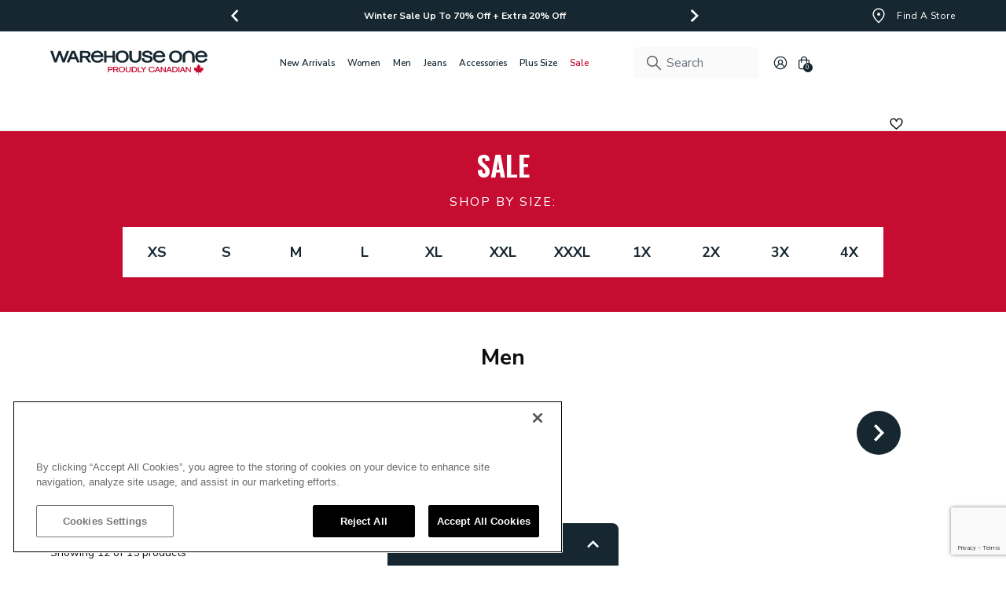

--- FILE ---
content_type: text/html;charset=UTF-8
request_url: https://www.warehouseone.com/sale/men/
body_size: 53539
content:


























<!DOCTYPE html>
<html lang="en">
<head>
<!--[if gt IE 9]><!-->
<script defer="defer" src="/on/demandware.static/Sites-warehouseone-Site/-/en_CA/v1768714739268/js/vendor.bundle.js"></script>
<script
    defer="defer"
    id="jsMainScripts"
    data-scripts="[{&quot;src&quot;:&quot;/on/demandware.static/Sites-warehouseone-Site/-/en_CA/v1768714739268/js/search.js&quot;},{&quot;src&quot;:&quot;/on/demandware.static/Sites-warehouseone-Site/-/en_CA/v1768714739268/js/productTile.js&quot;},{&quot;src&quot;:&quot;/on/demandware.static/Sites-warehouseone-Site/-/en_CA/v1768714739268/js/googleservices.js&quot;},{&quot;src&quot;:&quot;/on/demandware.static/Sites-warehouseone-Site/-/en_CA/v1768714739268/js/backButton.js&quot;}]"
    src="/on/demandware.static/Sites-warehouseone-Site/-/en_CA/v1768714739268/js/main.js"
>
</script>



<!--<![endif]-->




<style>
:root {
--broken-img-url: url(/on/demandware.static/Sites-warehouseone-Site/-/default/dw0aa8c663/images/noimagelarge.png);
--brand-primary-plus80-hover: #3e4f5a;
--brand-primary-100: #162731;
--brand-primary: #009cdf;
--brand-text-100: #0d0d0d;
--brand-text-90: #343535;
--brand-text-80: #4a4b4b;
--brand-text-70: #616262;
--brand-text-50: #8e8f8f;
--brand-text-0: #fff;
--brand-text-sale: #c60c30;
--brand-ui-plus80-hover: #686868;
--brand-ui-100: #d0d0d0;
--brand-ui-90: #e8e8e8;
--brand-ui-80: #f1f1f1;
--brand-ui-60: #fafafa;
--brand-ui-wishlist: #212121;
--brand-ui-wishlist-added: #162731;
--brand-valid-plus80-hover: #00a25b;
--brand-valid-100: #137e11;
--brand-valid-50: #ccf4e3;
--brand-invalid-plus80-hover: #b63546;
--brand-invalid-100: #D00000;
--brand-invalid-50: #f9dade;
--brand-warning-red: #d00;
--brand-loyalty-signed: #bfe5f1;
--brand-loyalty-unsigned: #fbe3ea;
--brand-black: #000;
--brand-white: #fff;
--brand-transparent: transparent;
--brand-ui-60-transparent: rgba(250, 250, 250, 0);
--brand-interac: #f3bf36;
--brand-paypal: #ffc439;
--brand-paypal-hover: #f2ba36;
}
</style>
<script>
window.dynamicImport = {
urls: {
plyr: "https://www.warehouseone.com/on/demandware.static/Sites-warehouseone-Site/-/en_CA/v1768714739268/js/dynamicImports/plyrDynamic.js",
photoSwipe: "https://www.warehouseone.com/on/demandware.static/Sites-warehouseone-Site/-/en_CA/v1768714739268/js/dynamicImports/photoSwipeDynamic.js",
cleave: "https://www.warehouseone.com/on/demandware.static/Sites-warehouseone-Site/-/en_CA/v1768714739268/js/dynamicImports/cleaveDynamic.js",
slimSelect: "https://www.warehouseone.com/on/demandware.static/Sites-warehouseone-Site/-/en_CA/v1768714739268/js/dynamicImports/slimSelectDynamic.js",
storeLocator: "https://www.warehouseone.com/on/demandware.static/Sites-warehouseone-Site/-/en_CA/v1768714739268/js/dynamicImports/storeLocatorDynamic.js",
stylitics: "https://www.warehouseone.com/on/demandware.static/Sites-warehouseone-Site/-/en_CA/v1768714739268/js/dynamicImports/stylisticsDynamic.js",
mailFriend: "https://www.warehouseone.com/on/demandware.static/Sites-warehouseone-Site/-/en_CA/v1768714739268/js/dynamicImports/emailFriendModalDynamic.js"
},
modules: {
plyr: {},
photoSwipe: {},
cleave: {},
slimSelect: {},
storeLocator: {},
stylitics: {},
mailFriend: {}
},
loadedModules: new Set()
};
window.appNs = {
plugins: [],
jsOverrides: {}
}
</script>

<script>
    document.addEventListener(
        "error",
        function (event) {
            if (event.target.tagName === "IMG") {
                event.target.classList.add("broken");
            }
        },
        // According to the DOM specification, the ERROR and
        // LOAD events for Images do not BUBBLE up through the DOM tree. As such, we
        // have to use the CAPTURE phase, which starts at the top of the DOM and
        // descends down into the DOM toward the target element.
        true
    );

    document.addEventListener(
        "load",
        function (event) {
            if (event.target.tagName === "IMG") {
                event.target.classList.remove("broken");
            }
        },
        true
    );
</script>










    <link rel="preload" as="style" href="https://fonts.googleapis.com/css2?family=Nunito+Sans:wght@400;600;700;800&family=Oswald:wght@600&display=swap" />
    <link rel="stylesheet" href="https://fonts.googleapis.com/css2?family=Nunito+Sans:wght@400;600;700;800&family=Oswald:wght@600&display=swap" />

    <style>
        :root {
            --primary-font-name: Nunito Sans;
        }
    </style>




    <link rel="preload" as="style" href="https://fonts.googleapis.com/css2?family=Oswald:wght@600&display=swap" />
    <link rel="stylesheet" href="https://fonts.googleapis.com/css2?family=Oswald:wght@600&display=swap" />

    <style>
        :root {
            --secondary-font-name: Oswald;
        }
    </style>





<meta charset="UTF-8" />
<meta http-equiv="x-ua-compatible" content="ie=edge" />
<meta name="viewport" content="width=device-width, initial-scale=1" />
<meta http-equiv="Accept-CH" content="DPR, Viewport-Width" />











    <title>
        Men Apparel at Warehouse One
    </title>



    
    


<script>
    (function(w,d,s,l,i){w[l]=w[l]||[];w[l].push({'gtm.start':
    new Date().getTime(),event:'gtm.js'});var f=d.getElementsByTagName(s)[0],
    j=d.createElement(s),dl=l!='dataLayer'?'&l='+l:'';j.async=true;j.src=
    'https://www.googletagmanager.com/gtm.js?id='+i+dl;f.parentNode.insertBefore(j,f);
    })(window,document,'script','dataLayer', "GTM-K62GSDN");
</script>

    



    <meta name="description" content="Shop Men at Warehouse One"/>



    <meta name="keywords" content="Commerce Cloud Storefront Reference Architecture" />




    

    

    

    

    

    

    

    



<link rel="apple-touch-icon" href="/on/demandware.static/Sites-warehouseone-Site/-/default/dw022a8ba3/images/favicons/favicon-152x152.png" sizes="152x152" />
<link rel="apple-touch-icon" href="/on/demandware.static/Sites-warehouseone-Site/-/default/dw643e0357/images/favicons/favicon-167x167.png" sizes="167x167" />
<link rel="apple-touch-icon" href="/on/demandware.static/Sites-warehouseone-Site/-/default/dwbd76c51b/images/favicons/favicon-180x180.png" sizes="180x180" />
<link rel="icon" type="image/png" href="/on/demandware.static/Sites-warehouseone-Site/-/default/dwdb373901/images/favicons/favicon-196x196.png" sizes="196x196" />
<link rel="icon" type="image/png" href="/on/demandware.static/Sites-warehouseone-Site/-/default/dw1eb06029/images/favicons/favicon-128x128.png" sizes="128x128" />
<link rel="icon" type="image/png" href="/on/demandware.static/Sites-warehouseone-Site/-/default/dw9cd8bc58/images/favicons/favicon-96x96.png" sizes="96x96" />
<link rel="icon" type="image/png" href="/on/demandware.static/Sites-warehouseone-Site/-/default/dw3581f64f/images/favicons/favicon-32x32.png" sizes="32x32" />
<link rel="icon" type="image/png" href="/on/demandware.static/Sites-warehouseone-Site/-/default/dwc66712f6/images/favicons/favicon-16x16.png" sizes="16x16" />




    
        
            <link rel="dns-prefetch preconnect" href="https://cdn.cquotient.com" />
        
    
        
            <link rel="dns-prefetch preconnect" href="https://api.cquotient.com" />
        
    
        
            <link rel="dns-prefetch preconnect" href="https://fonts.googleapis.com" />
        
    
        
            <link rel="dns-prefetch preconnect" href="https://fonts.gstatic.com" />
        
    
        
            <link rel="dns-prefetch preconnect" href="https://ws1.postescanada-canadapost.ca" />
        
    
        
            <link rel="dns-prefetch preconnect" href="https://maps.googleapis.com" />
        
    
        
            <link rel="dns-prefetch preconnect" href="https://maps.google.com" />
        
    
        
            <link rel="dns-prefetch preconnect" href="https://www.googletagmanager.com" />
        
    
        
            <link rel="dns-prefetch preconnect" href="https://www.facebook.com" />
        
    
        
            <link rel="dns-prefetch preconnect" href="https://connect.facebook.net" />
        
    
        
            <link rel="dns-prefetch preconnect" href="https://www.google-analytics.com" />
        
    



<meta name="format-detection" content="telephone=no" />

<meta name="theme-color" content="#000000" />

<link href="/on/demandware.static/Sites-warehouseone-Site/-/en_CA/v1768714739268/css/global.css" rel="preload" as="style">
<link rel="stylesheet" href="/on/demandware.static/Sites-warehouseone-Site/-/en_CA/v1768714739268/css/global.css">




    <link
        rel="stylesheet"
        href="/on/demandware.static/Sites-warehouseone-Site/-/en_CA/v1768714739268/css/search.css"
        media="screen"
        
    />

    <link
        rel="stylesheet"
        href="/on/demandware.static/Sites-warehouseone-Site/-/en_CA/v1768714739268/css/experience/components/layouts/gridRow1r1c.css"
        media="screen"
        
    />

    <link
        rel="stylesheet"
        href="/on/demandware.static/Sites-warehouseone-Site/-/en_CA/v1768714739268/css/wishlist.css"
        media="screen"
        
    />

    <link
        rel="stylesheet"
        href="/on/demandware.static/Sites-warehouseone-Site/-/en_CA/v1768714739268/css/mediaPackages.css"
        media="screen"
        
    />

    <link
        rel="stylesheet"
        href="/on/demandware.static/Sites-warehouseone-Site/-/en_CA/v1768714739268/css/wishlistGlobal.css"
        media="screen"
        
    />



<script src="/on/demandware.static/Sites-warehouseone-Site/-/en_CA/v1768714739268/js/svgIcon.js"></script>






<link rel="preload" href="/on/demandware.static/Sites-warehouseone-Site/-/en_CA/v1768714739268/js/vendor.bundle.js" as="script" />
<link rel="preload" href="/on/demandware.static/Sites-warehouseone-Site/-/en_CA/v1768714739268/js/main.js" as="script" />

    <link rel="preload" href="/on/demandware.static/Sites-warehouseone-Site/-/en_CA/v1768714739268/js/search.js" as="script" />

    <link rel="preload" href="/on/demandware.static/Sites-warehouseone-Site/-/en_CA/v1768714739268/js/productTile.js" as="script" />

    <link rel="preload" href="/on/demandware.static/Sites-warehouseone-Site/-/en_CA/v1768714739268/js/googleservices.js" as="script" />

    <link rel="preload" href="/on/demandware.static/Sites-warehouseone-Site/-/en_CA/v1768714739268/js/backButton.js" as="script" />




    











    <!-- BEGIN SCG script for "Rickis Site" -->
    <script>
        var CRL8_SITENAME = 'warehouseonejeans-chvjsv';
        !function(){var e=window.crl8=window.crl8||{},n=!1,i=[];e.ready=function(e){n?e():i.push(e)},e.pixel=e.pixel||function(){e.pixel.q.push(arguments)},e.pixel.q=e.pixel.q||[];var t=window.document,o=t.createElement("script"),c=e.debug||-1!==t.location.search.indexOf("crl8-debug=true")?"js":"min.js";o.async=!0,o.src=t.location.protocol+"//edge.curalate.com/sites/"+CRL8_SITENAME+"/site/latest/site."+c,o.onload=function(){n=!0,i.forEach(function(e){e()})};var r=t.getElementsByTagName("script")[0];r.parentNode.insertBefore(o,r.nextSibling)}();
    </script>
    <!-- END SCG script tag -->








    <script defer src="https://web-assets.stylitics.com/v3-classic/latest/classic.release.js"></script>
    
        <script defer src="https://web-assets.stylitics.com/purchase-tracking/latest/purchase_tracking_iife.js"></script>
    



    





    <script async type="text/javascript" src="//apps.bazaarvoice.com/deployments/warehouseone/sfra_2023_wh1/production/en_CA/bv.js"></script>






<link rel="canonical" href="https://www.warehouseone.com/sale/men/"/>


<script type="text/javascript">//<!--
/* <![CDATA[ (head-active_data.js) */
var dw = (window.dw || {});
dw.ac = {
    _analytics: null,
    _events: [],
    _category: "",
    _searchData: "",
    _anact: "",
    _anact_nohit_tag: "",
    _analytics_enabled: "true",
    _timeZone: "Canada/Central",
    _capture: function(configs) {
        if (Object.prototype.toString.call(configs) === "[object Array]") {
            configs.forEach(captureObject);
            return;
        }
        dw.ac._events.push(configs);
    },
	capture: function() { 
		dw.ac._capture(arguments);
		// send to CQ as well:
		if (window.CQuotient) {
			window.CQuotient.trackEventsFromAC(arguments);
		}
	},
    EV_PRD_SEARCHHIT: "searchhit",
    EV_PRD_DETAIL: "detail",
    EV_PRD_RECOMMENDATION: "recommendation",
    EV_PRD_SETPRODUCT: "setproduct",
    applyContext: function(context) {
        if (typeof context === "object" && context.hasOwnProperty("category")) {
        	dw.ac._category = context.category;
        }
        if (typeof context === "object" && context.hasOwnProperty("searchData")) {
        	dw.ac._searchData = context.searchData;
        }
    },
    setDWAnalytics: function(analytics) {
        dw.ac._analytics = analytics;
    },
    eventsIsEmpty: function() {
        return 0 == dw.ac._events.length;
    }
};
/* ]]> */
// -->
</script>
<script type="text/javascript">//<!--
/* <![CDATA[ (head-cquotient.js) */
var CQuotient = window.CQuotient = {};
CQuotient.clientId = 'bkbq-warehouseone';
CQuotient.realm = 'BKBQ';
CQuotient.siteId = 'warehouseone';
CQuotient.instanceType = 'prd';
CQuotient.locale = 'en_CA';
CQuotient.fbPixelId = '__UNKNOWN__';
CQuotient.activities = [];
CQuotient.cqcid='';
CQuotient.cquid='';
CQuotient.cqeid='';
CQuotient.cqlid='';
CQuotient.apiHost='api.cquotient.com';
/* Turn this on to test against Staging Einstein */
/* CQuotient.useTest= true; */
CQuotient.useTest = ('true' === 'false');
CQuotient.initFromCookies = function () {
	var ca = document.cookie.split(';');
	for(var i=0;i < ca.length;i++) {
	  var c = ca[i];
	  while (c.charAt(0)==' ') c = c.substring(1,c.length);
	  if (c.indexOf('cqcid=') == 0) {
		CQuotient.cqcid=c.substring('cqcid='.length,c.length);
	  } else if (c.indexOf('cquid=') == 0) {
		  var value = c.substring('cquid='.length,c.length);
		  if (value) {
		  	var split_value = value.split("|", 3);
		  	if (split_value.length > 0) {
			  CQuotient.cquid=split_value[0];
		  	}
		  	if (split_value.length > 1) {
			  CQuotient.cqeid=split_value[1];
		  	}
		  	if (split_value.length > 2) {
			  CQuotient.cqlid=split_value[2];
		  	}
		  }
	  }
	}
}
CQuotient.getCQCookieId = function () {
	if(window.CQuotient.cqcid == '')
		window.CQuotient.initFromCookies();
	return window.CQuotient.cqcid;
};
CQuotient.getCQUserId = function () {
	if(window.CQuotient.cquid == '')
		window.CQuotient.initFromCookies();
	return window.CQuotient.cquid;
};
CQuotient.getCQHashedEmail = function () {
	if(window.CQuotient.cqeid == '')
		window.CQuotient.initFromCookies();
	return window.CQuotient.cqeid;
};
CQuotient.getCQHashedLogin = function () {
	if(window.CQuotient.cqlid == '')
		window.CQuotient.initFromCookies();
	return window.CQuotient.cqlid;
};
CQuotient.trackEventsFromAC = function (/* Object or Array */ events) {
try {
	if (Object.prototype.toString.call(events) === "[object Array]") {
		events.forEach(_trackASingleCQEvent);
	} else {
		CQuotient._trackASingleCQEvent(events);
	}
} catch(err) {}
};
CQuotient._trackASingleCQEvent = function ( /* Object */ event) {
	if (event && event.id) {
		if (event.type === dw.ac.EV_PRD_DETAIL) {
			CQuotient.trackViewProduct( {id:'', alt_id: event.id, type: 'raw_sku'} );
		} // not handling the other dw.ac.* events currently
	}
};
CQuotient.trackViewProduct = function(/* Object */ cqParamData){
	var cq_params = {};
	cq_params.cookieId = CQuotient.getCQCookieId();
	cq_params.userId = CQuotient.getCQUserId();
	cq_params.emailId = CQuotient.getCQHashedEmail();
	cq_params.loginId = CQuotient.getCQHashedLogin();
	cq_params.product = cqParamData.product;
	cq_params.realm = cqParamData.realm;
	cq_params.siteId = cqParamData.siteId;
	cq_params.instanceType = cqParamData.instanceType;
	cq_params.locale = CQuotient.locale;
	
	if(CQuotient.sendActivity) {
		CQuotient.sendActivity(CQuotient.clientId, 'viewProduct', cq_params);
	} else {
		CQuotient.activities.push({activityType: 'viewProduct', parameters: cq_params});
	}
};
/* ]]> */
// -->
</script>













    
        <meta property="og:image" content="https://www.warehouseone.com/on/demandware.static/-/Sites-warehouseone-Library/default/dwfebb9554/images/header/wh1-holiday23-logo-2.svg">
    

    
        <meta property="og:image:ALT" content="logo">
    

    
        <meta property="og:type" content="website">
    

    
        <meta property="og:site_name" content="Warehouse One">
    

    
        <meta property="og:title" content="Men - Warehouse One">
    

    
        <meta property="og:locale" content="en_CA">
    

    
        <meta property="og:url" content="https://www.warehouseone.com/sale/men/" />
    

    
        <meta property="og:description" content="Shop Men at Warehouse One">
    






</head>
<body>






    <noscript>
        <iframe src="https://www.googletagmanager.com/ns.html?id=GTM-K62GSDN" height="0" width="0" style="display:none;visibility:hidden"></iframe>
    </noscript>










	 


	




    
    
    
    
    
    
    

    <section aria-label="Header promo banner section">
        <div class="d-none header-banner js-header-banner" role="article" aria-label="Header promo banner slider">
            <div class="container d-flex justify-content-between position-relative pe-lg-0">
                <div class="header-banner__spacer"></div>
                <div class="header-banner__content js-header-banner__content">
                    <div class="swiper js-header-banner-swiper">
                        <div class="swiper-wrapper">
                            
                                
                                
                                    <div class="swiper-slide">
                                        <div class="header-banner__slide-content">
                                            
                                                <p class="body-4"><a href="https://www.warehouseone.com/wintersale-flash/" style="color:#fff!important;text-decoration:none!important;"><strong>Winter Sale Up To 70% Off + Extra 20% Off</strong>
</a></p>
                                            
                                        </div>
                                    </div>
                                
                            
                                
                                
                                    <div class="swiper-slide">
                                        <div class="header-banner__slide-content">
                                            
                                                <p class="body-4"><a href="https://www.warehouseone.com/sale/" style="color:#fff!important;text-decoration:none!important;"><strong>Extra 60% Off Sale</strong>
</a></p>
                                            
                                        </div>
                                    </div>
                                
                            
                        </div>
                        
                            <div class="swiper-pagination d-lg-none"></div>
                            
                                <button type="button" class="d-none d-lg-flex p-1 btn header-banner__swiper-button-prev white-outline">
                                    <svg-icon icon="angle-left"></svg-icon>
                                </button>
                                <button type="button" class="d-none d-lg-flex p-1 btn header-banner__swiper-button-next white-outline">
                                    <svg-icon icon="angle-right"></svg-icon>
                                </button>
                            
                        
                    </div>
                </div>
                <div class="d-none d-lg-block header-banner__right-side">
                    <nav aria-label="Header banner right side content">
                        
    
    <div class="content-asset"><!-- dwMarker="content" dwContentID="17463bcd4242b0a310fbc95899" -->
        <a                 href="https://www.warehouseone.com/stores/?showMap=true&amp;horizontalView=true&amp;isForm=true"                 class="btn btn-primary d-flex align-items-center text-decoration-none header-banner__right-cta ga-global-find-a-store"                 >                <svg-icon class="me-1" icon="promo-location-marker"></svg-icon>                <svg-icon class="me-1" icon="promo-location-marker-hover"></svg-icon>                <span class="body-4">Find a store</span>                </a>
    </div> <!-- End content-asset -->



                    </nav>
                </div>
                
            </div>
        </div>
    </section>
    <script>
        document.addEventListener("DOMContentLoaded", function() {
            // Show header banner immediately on render if it wasn't closed before in current session
            if (!window.sessionStorage.getItem("wasHeaderBannerClosed")) {
                const headerBanner = document.querySelector(".header-banner");
                if (headerBanner) {
                    headerBanner.classList.remove("d-none");
                }
            }
        });
    </script>

 
	

<header class="header-wrapper" aria-label="Main header">
    <a href="#maincontent" class="skip" aria-label="Skip to main content">Skip to main content</a>
<a href="#footercontent" class="skip" aria-label="Skip to footer content">Skip to footer content</a>

    <nav class="main-header__nav" aria-label="Main navigation">
        <div class="main-header__nav-inner">
            <div class="px-lg-0 container navbar-header header main-header">
                <div class="suzanne-slot-wrapper">
                    
	 

	
                </div>
                <div class="main-header__burger-menu">
                    <button
                        type="button"
                        class="p-0 navbar-toggler burger-menu-cta"
                        aria-controls="sg-navbar-collapse"
                        aria-expanded="false"
                        aria-label="Toggle navigation"
                    >
                        <svg-icon icon="bars"></svg-icon>
                    </button>
                </div>
                <div class="main-header__logo">
                    <a class="logo-home d-block ga-global-logo" href="/" title="Commerce Cloud Storefront Reference Architecture Home">
                        
    
    <div class="content-asset"><!-- dwMarker="content" dwContentID="5abe7fe4c34adbf192b6904562" -->
        <!--<p><img alt="Warehouse One logo" class="hidden-lg-down main-header__logo-img" height="40" src="https://www.warehouseone.com/on/demandware.static/-/Sites-warehouseone-Library/default/dwc39b16c7/images/header/logo.svg" title="Warehouse One logo" width="226" /> <img alt="Warehouse One logo" class="d-lg-none main-header__logo-img" height="38" src="https://www.warehouseone.com/on/demandware.static/-/Sites-warehouseone-Library/default/dwc39b16c7/images/header/logo.svg" title="Warehouse One logo" width="64" /></p>-->

<p><img alt="Warehouse One logo" class="hidden-lg-down main-header__logo-img" height="40" src="https://www.warehouseone.com/on/demandware.static/-/Sites-warehouseone-Library/default/dw3e953b4c/images/header/WH1_proudly_canadian_logo_2025.svg" title="Warehouse One logo" width="226" /> <img alt="Warehouse One logo" class="d-lg-none main-header__logo-img" height="38" src="https://www.warehouseone.com/on/demandware.static/-/Sites-warehouseone-Library/default/dw3e953b4c/images/header/WH1_proudly_canadian_logo_2025.svg" title="Warehouse One logo" width="64" /></p>
    </div> <!-- End content-asset -->



                    </a>
                </div>
                <div class="main-header__main-menu">
                    <div
                        class="main-menu d-none navbar-toggleable-md navbar-toggleable-lg menu-toggleable-left multilevel-dropdown d-lg-block"
                        id="sg-navbar-collapse"
                    >
                        
















<nav class="navbar navbar-expand-lg bg-inverse" aria-label="Category navigation">
    <div class="close-menu d-lg-none">
        <div class="nav-item back">
            <button
                class="d-flex align-items-center btn nav-link back__cta negative-offset"
                role="button"
                aria-label="Back to previous menu"
            >
                <svg-icon icon="mobile-submenu-back"></svg-icon>
                <span class="ms-2">Back</span>
            </button>
        </div>
        <div class="close-navigation-cta__wrapper">
            <button
                class="d-flex justify-content-center align-items-center close-navigation-cta js-close-navigation-cta white-outline negative-offset"
                role="button"
                aria-label="Close Menu"
            >
                <svg-icon icon="xmark" class="header-banner-close-cta" aria-hidden="true"></svg-icon>
            </button>
        </div>
    </div>
    <div class="menu-group" role="navigation">
        <ul class="nav navbar-nav" role="menu" aria-busy="true">
            
                
                    
                        <li
                            class="nav-item dropdown js-nav-item-dropdown js-ga-navigation-item ga-global-navigation js-category-wh-newarrivals"
                            role="presentation"
                            style=""
                        >
                            <a
                                id="wh-newarrivals"
                                class="
                                    nav-link
                                    dropdown-toggle
                                    d-flex
                                    align-items-center
                                    negative-offset
                                    nav-link--lvl-1
                                    
                                "
                                role="button"
                                data-bs-toggle="dropdown"
                                aria-haspopup="true"
                                aria-expanded="false"
                                aria-label="Main navigation link for New Arrivals category"
                                tabindex="0"
                                href="/new-arrivals/"
                                data-gtm="{&quot;menu_item_name&quot;:&quot;New Arrivals&quot;,&quot;menu_items_section&quot;:&quot;New Arrivals&quot;}"
                                
                            >
                                <span class="nav-link__inner">
                                    <span class="nav-link__text"
                                        style=""
                                    >
                                        New Arrivals
                                    </span>
                                </span>
                                <svg-icon icon="angle-right" class="ga-global-navigation ms-auto nav-link__dive-into-icon" aria-hidden="true"></svg-icon>
                            </a>
                            


















<div
    class="dropdown-menu hide d-none d-lg-block"
    aria-labelledby="wh-newarrivals"
    
>
    <div class="d-lg-flex dropdown-menu__wrapper">
        <div class="d-lg-flex dropdown-menu__main-wrapper dropdown-menu__level-2 flex-grow-1 container-lg pe-lg-0">
            <div class="dropdown-menu__inner js-dropdown-menu-level-two dropdown-menu__inner--column" role="menu" aria-hidden="true" aria-label="wh-newarrivals">
                <a
                    class="dropdown-item body-1 text-decoration-none dropdown-item__category-name"
                    href="/new-arrivals/"
                    style=""
                    data-gtm="{&quot;menu_item_name&quot;:&quot;New Arrivals&quot;,&quot;menu_items_section&quot;:&quot;New Arrivals&quot;}"
                >
                    New Arrivals
                </a>
                <div
                    class="d-flex flex-column dropdown-menu__main-categories"
                    style="--main-category-max-height: 400px;"
                >
                    <div class="dropdown-menu__main-categories-inner">
                        
                            
                                <div class="dropdown-item__wrapper">
                                    <a
                                        href="/new-arrivals/shop-women-s/"
                                        id="wh-newarrivals-women"
                                        class="dropdown-item dropdown-link"
                                        role="button"
                                        tabindex="0"
                                        data-gtm="{&quot;menu_item_name&quot;:&quot;New Arrivals&quot;,&quot;menu_items_section&quot;:&quot;Shop Women's&quot;}"
                                        
                                    >
                                        Shop Women's
                                    </a>
                                    


















<div class="dropdown-menu__level-3-wrapper">
    <div class="dropdown-menu__main-wrapper dropdown-menu__level-3 flex-grow-1 container-lg p-0 px-lg-2">
        <div class="dropdown-menu__inner" role="menu" aria-hidden="true" aria-label="wh-newarrivals-women">
            <a
                class="dropdown-item body-1 text-decoration-none dropdown-item__category-name"
                href="/new-arrivals/shop-women-s/"
                data-gtm="{&quot;menu_item_name&quot;:&quot;New Arrivals&quot;,&quot;menu_items_section&quot;:&quot;Shop Women's&quot;}"
            >
                Shop Women's
            </a>
            <div class="d-flex flex-column flex-nowrap dropdown-menu__main-categories">
                
                    <div class="dropdown-item__wrapper">
                        <a
                            href="/new-arrivals/shop-women-s/jeans/"
                            id="wh-newarrivals-women-jeans"
                            role="menuitemlvl3data"
                            class="dropdown-link dropdown-item"
                            data-gtm="{&quot;menu_item_name&quot;:&quot;New Arrivals&quot;,&quot;menu_items_section&quot;:&quot;Jeans&quot;}"
                            
                        >
                            Jeans
                        </a>
                    </div>
                
                    <div class="dropdown-item__wrapper">
                        <a
                            href="/new-arrivals/shop-women-s/tops/"
                            id="wh-newarrivals-women-tops"
                            role="menuitemlvl3data"
                            class="dropdown-link dropdown-item"
                            data-gtm="{&quot;menu_item_name&quot;:&quot;New Arrivals&quot;,&quot;menu_items_section&quot;:&quot;Tops&quot;}"
                            
                        >
                            Tops
                        </a>
                    </div>
                
                    <div class="dropdown-item__wrapper">
                        <a
                            href="/new-arrivals/shop-women-s/dresses/"
                            id="wh-newarrivals-women-dressesskirtsjumpsuits"
                            role="menuitemlvl3data"
                            class="dropdown-link dropdown-item"
                            data-gtm="{&quot;menu_item_name&quot;:&quot;New Arrivals&quot;,&quot;menu_items_section&quot;:&quot;Dresses&quot;}"
                            
                        >
                            Dresses
                        </a>
                    </div>
                
                    <div class="dropdown-item__wrapper">
                        <a
                            href="/new-arrivals/shop-women-s/bottoms/"
                            id="wh-newarrivals-women-bottoms"
                            role="menuitemlvl3data"
                            class="dropdown-link dropdown-item"
                            data-gtm="{&quot;menu_item_name&quot;:&quot;New Arrivals&quot;,&quot;menu_items_section&quot;:&quot;Bottoms&quot;}"
                            
                        >
                            Bottoms
                        </a>
                    </div>
                
                    <div class="dropdown-item__wrapper">
                        <a
                            href="/new-arrivals/shop-women-s/outerwear/"
                            id="wh-newarrivals-women-outerwear"
                            role="menuitemlvl3data"
                            class="dropdown-link dropdown-item"
                            data-gtm="{&quot;menu_item_name&quot;:&quot;New Arrivals&quot;,&quot;menu_items_section&quot;:&quot;Outerwear&quot;}"
                            
                        >
                            Outerwear
                        </a>
                    </div>
                
                    <div class="dropdown-item__wrapper">
                        <a
                            href="/new-arrivals/shop-women-s/accessories/"
                            id="wh-newarrivals-women-accessories"
                            role="menuitemlvl3data"
                            class="dropdown-link dropdown-item"
                            data-gtm="{&quot;menu_item_name&quot;:&quot;New Arrivals&quot;,&quot;menu_items_section&quot;:&quot;Accessories&quot;}"
                            
                        >
                            Accessories
                        </a>
                    </div>
                
            </div>
        </div>
    </div>
</div>


                                </div>
                            
                        
                            
                                <div class="dropdown-item__wrapper">
                                    <a
                                        href="/new-arrivals/shop-men-s/"
                                        id="wh-newarrivals-men"
                                        class="dropdown-item dropdown-link"
                                        role="button"
                                        tabindex="0"
                                        data-gtm="{&quot;menu_item_name&quot;:&quot;New Arrivals&quot;,&quot;menu_items_section&quot;:&quot;Shop Men's&quot;}"
                                        
                                    >
                                        Shop Men's
                                    </a>
                                    


















<div class="dropdown-menu__level-3-wrapper">
    <div class="dropdown-menu__main-wrapper dropdown-menu__level-3 flex-grow-1 container-lg p-0 px-lg-2">
        <div class="dropdown-menu__inner" role="menu" aria-hidden="true" aria-label="wh-newarrivals-men">
            <a
                class="dropdown-item body-1 text-decoration-none dropdown-item__category-name"
                href="/new-arrivals/shop-men-s/"
                data-gtm="{&quot;menu_item_name&quot;:&quot;New Arrivals&quot;,&quot;menu_items_section&quot;:&quot;Shop Men's&quot;}"
            >
                Shop Men's
            </a>
            <div class="d-flex flex-column flex-nowrap dropdown-menu__main-categories">
                
                    <div class="dropdown-item__wrapper">
                        <a
                            href="/new-arrivals/shop-men-s/jeans/"
                            id="wh-newarrivals-men-jeans"
                            role="menuitemlvl3data"
                            class="dropdown-link dropdown-item"
                            data-gtm="{&quot;menu_item_name&quot;:&quot;New Arrivals&quot;,&quot;menu_items_section&quot;:&quot;Jeans&quot;}"
                            
                        >
                            Jeans
                        </a>
                    </div>
                
                    <div class="dropdown-item__wrapper">
                        <a
                            href="/new-arrivals/shop-men-s/tops/"
                            id="wh-newarrivals-men-tops"
                            role="menuitemlvl3data"
                            class="dropdown-link dropdown-item"
                            data-gtm="{&quot;menu_item_name&quot;:&quot;New Arrivals&quot;,&quot;menu_items_section&quot;:&quot;Tops&quot;}"
                            
                        >
                            Tops
                        </a>
                    </div>
                
                    <div class="dropdown-item__wrapper">
                        <a
                            href="/new-arrivals/shop-men-s/accesories/"
                            id="wh-newarrivals-men-accessories"
                            role="menuitemlvl3data"
                            class="dropdown-link dropdown-item"
                            data-gtm="{&quot;menu_item_name&quot;:&quot;New Arrivals&quot;,&quot;menu_items_section&quot;:&quot;Accessories&quot;}"
                            
                        >
                            Accessories
                        </a>
                    </div>
                
            </div>
        </div>
    </div>
</div>


                                </div>
                            
                        
                    </div>
                </div>
                
                    <div class="dropdown-item__wrapper dropdown-item--featured-links">
                        <hr class="d-lg-none featured-links__delimiter"/>
                        <style type="text/css">.nav_title {
    font-family: var(--secondary-font-name);
    font-size: 1rem;
    font-weight: 600;
    line-height: 1.5rem;
    text-transform: uppercase;
    margin-bottom:8px;
    
    }
    
    li.featured-links__item {
    font-size: .875rem;
    line-height: 1.25rem;
    font-weight: 400!important;
    margin-bottom: 12px;
    padding: 0;

}


    }
</style>
<p class="nav_title">DISCOVER</p>

<ul class="list-unstyled featured-links">
	<li class="featured-links__item"><a class="featured-links__item-link" href="https://www.warehouseone.com/brands.html">Our Brands</a></li>
	<li class="featured-links__item"><a class="featured-links__item-link" href="https://www.warehouseone.com/Plus-and-Extended.html">Plus &amp; Extended Sizes</a></li>
</ul>
                    </div>
                
                
                    <div class="dropdown-menu__images">

                        
    
    <div class="content-asset"><!-- dwMarker="content" dwContentID="272f7f4cc6cf2a1a3d16cef94f" -->
        <div class="row">
    <div class="col-6">
        <figure class="dropdown-menu__figure">
            <a
                aria-label="Men's"
                class="text-decoration-none dropdown-menu__figure-link"
                href="https://www.warehouseone.com/new-arrivals/shop-women-s/"
            >
                <img
                    class="img-fluid w-100"
                    src="https://www.warehouseone.com/on/demandware.static/-/Sites-warehouseone-Library/default/dwe3c13690/images/megaMenu/2026/new-women.jpg"
                    loading="lazy"
                    width="294"
                    height="392"
                />
                <figcaption
                    class="mt-2 text-center body-2 fw-bold dropdown-menu__figure-caption">
                    Shop Women's New
                </figcaption>
            </a>
        </figure>
    </div>
    <div class="col-6">
        <figure class="dropdown-menu__figure">
            <a
                aria-label="Women’s"
                class="text-decoration-none dropdown-menu__figure-link"
                href="https://www.warehouseone.com/new-arrivals/shop-men-s/"
            >
                <img
                    class="img-fluid w-100"
                    src="https://www.warehouseone.com/on/demandware.static/-/Sites-warehouseone-Library/default/dw36b72a77/images/megaMenu/2026/new-men.jpg"
                    loading="lazy"
                    width="294"
                    height="392"
                />
                <figcaption
                    class="mt-2 text-center body-2 fw-bold dropdown-menu__figure-caption">
                    Shop Men's New
                </figcaption>
            </a>
        </figure>
    </div>
</div>
    </div> <!-- End content-asset -->



                    </div>
                
            </div>
        </div>
    </div>
</div>

                        </li>
                    
                
                    
                        <li
                            class="nav-item dropdown js-nav-item-dropdown js-ga-navigation-item ga-global-navigation js-category-wh-women"
                            role="presentation"
                            style=""
                        >
                            <a
                                id="wh-women"
                                class="
                                    nav-link
                                    dropdown-toggle
                                    d-flex
                                    align-items-center
                                    negative-offset
                                    nav-link--lvl-1
                                    
                                "
                                role="button"
                                data-bs-toggle="dropdown"
                                aria-haspopup="true"
                                aria-expanded="false"
                                aria-label="Main navigation link for Women category"
                                tabindex="0"
                                href="/women/"
                                data-gtm="{&quot;menu_item_name&quot;:&quot;Women&quot;,&quot;menu_items_section&quot;:&quot;Women&quot;}"
                                
                            >
                                <span class="nav-link__inner">
                                    <span class="nav-link__text"
                                        style=""
                                    >
                                        Women
                                    </span>
                                </span>
                                <svg-icon icon="angle-right" class="ga-global-navigation ms-auto nav-link__dive-into-icon" aria-hidden="true"></svg-icon>
                            </a>
                            


















<div
    class="dropdown-menu hide d-none d-lg-block"
    aria-labelledby="wh-women"
    
>
    <div class="d-lg-flex dropdown-menu__wrapper">
        <div class="d-lg-flex dropdown-menu__main-wrapper dropdown-menu__level-2 flex-grow-1 container-lg pe-lg-0">
            <div class="dropdown-menu__inner js-dropdown-menu-level-two dropdown-menu__inner--column" role="menu" aria-hidden="true" aria-label="wh-women">
                <a
                    class="dropdown-item body-1 text-decoration-none dropdown-item__category-name"
                    href="/women/"
                    style=""
                    data-gtm="{&quot;menu_item_name&quot;:&quot;Women&quot;,&quot;menu_items_section&quot;:&quot;Women&quot;}"
                >
                    Women
                </a>
                <div
                    class="d-flex flex-column dropdown-menu__main-categories"
                    style="--main-category-max-height: 400px;"
                >
                    <div class="dropdown-menu__main-categories-inner">
                        
                            
                                <div class="dropdown-item__wrapper">
                                    <a
                                        href="/women/jeans/"
                                        id="wh-women-jeans"
                                        class="dropdown-item dropdown-link"
                                        role="button"
                                        tabindex="0"
                                        data-gtm="{&quot;menu_item_name&quot;:&quot;Women&quot;,&quot;menu_items_section&quot;:&quot;Jeans&quot;}"
                                        
                                    >
                                        Jeans
                                    </a>
                                    


















<div class="dropdown-menu__level-3-wrapper">
    <div class="dropdown-menu__main-wrapper dropdown-menu__level-3 flex-grow-1 container-lg p-0 px-lg-2">
        <div class="dropdown-menu__inner" role="menu" aria-hidden="true" aria-label="wh-women-jeans">
            <a
                class="dropdown-item body-1 text-decoration-none dropdown-item__category-name"
                href="/women/jeans/"
                data-gtm="{&quot;menu_item_name&quot;:&quot;Women&quot;,&quot;menu_items_section&quot;:&quot;Jeans&quot;}"
            >
                Jeans
            </a>
            <div class="d-flex flex-column flex-nowrap dropdown-menu__main-categories">
                
                    <div class="dropdown-item__wrapper">
                        <a
                            href="/women/jeans/straight-jeans/"
                            id="wh-women-jeans-straightjeans"
                            role="menuitemlvl3data"
                            class="dropdown-link dropdown-item"
                            data-gtm="{&quot;menu_item_name&quot;:&quot;Women&quot;,&quot;menu_items_section&quot;:&quot;Straight Jeans&quot;}"
                            
                        >
                            Straight Jeans
                        </a>
                    </div>
                
                    <div class="dropdown-item__wrapper">
                        <a
                            href="/women/jeans/wide-leg-jeans/"
                            id="wh-women-jeans-widelegjeans"
                            role="menuitemlvl3data"
                            class="dropdown-link dropdown-item"
                            data-gtm="{&quot;menu_item_name&quot;:&quot;Women&quot;,&quot;menu_items_section&quot;:&quot;Wide Leg Jeans&quot;}"
                            
                        >
                            Wide Leg Jeans
                        </a>
                    </div>
                
                    <div class="dropdown-item__wrapper">
                        <a
                            href="/women/jeans/baby-bootcut-jeans/"
                            id="wh-women-jeans-bootcutjeans"
                            role="menuitemlvl3data"
                            class="dropdown-link dropdown-item"
                            data-gtm="{&quot;menu_item_name&quot;:&quot;Women&quot;,&quot;menu_items_section&quot;:&quot;Baby Bootcut Jeans&quot;}"
                            
                        >
                            Baby Bootcut Jeans
                        </a>
                    </div>
                
                    <div class="dropdown-item__wrapper">
                        <a
                            href="/women/jeans/skinny-jeans/"
                            id="wh-women-jeans-skinnyjeans"
                            role="menuitemlvl3data"
                            class="dropdown-link dropdown-item"
                            data-gtm="{&quot;menu_item_name&quot;:&quot;Women&quot;,&quot;menu_items_section&quot;:&quot;Skinny Jeans&quot;}"
                            
                        >
                            Skinny Jeans
                        </a>
                    </div>
                
                    <div class="dropdown-item__wrapper">
                        <a
                            href="/women/jeans/slim-jeans/"
                            id="wh-women-jeans-slimjeans"
                            role="menuitemlvl3data"
                            class="dropdown-link dropdown-item"
                            data-gtm="{&quot;menu_item_name&quot;:&quot;Women&quot;,&quot;menu_items_section&quot;:&quot;Slim Jeans&quot;}"
                            
                        >
                            Slim Jeans
                        </a>
                    </div>
                
                    <div class="dropdown-item__wrapper">
                        <a
                            href="/shop-women-plus/"
                            id="0624-women-plus"
                            role="menuitemlvl3data"
                            class="dropdown-link dropdown-item"
                            data-gtm="{&quot;menu_item_name&quot;:&quot;Women&quot;,&quot;menu_items_section&quot;:&quot;Plus Size Jeans&quot;}"
                            
                        >
                            Plus Size Jeans
                        </a>
                    </div>
                
            </div>
        </div>
    </div>
</div>


                                </div>
                            
                        
                            
                                <div class="dropdown-item__wrapper">
                                    <a
                                        href="/women/outerwear/"
                                        id="wh-women-outerwear"
                                        class="dropdown-item dropdown-link"
                                        role="button"
                                        tabindex="0"
                                        data-gtm="{&quot;menu_item_name&quot;:&quot;Women&quot;,&quot;menu_items_section&quot;:&quot;Outerwear&quot;}"
                                        
                                    >
                                        Outerwear
                                    </a>
                                    


















<div class="dropdown-menu__level-3-wrapper">
    <div class="dropdown-menu__main-wrapper dropdown-menu__level-3 flex-grow-1 container-lg p-0 px-lg-2">
        <div class="dropdown-menu__inner" role="menu" aria-hidden="true" aria-label="wh-women-outerwear">
            <a
                class="dropdown-item body-1 text-decoration-none dropdown-item__category-name"
                href="/women/outerwear/"
                data-gtm="{&quot;menu_item_name&quot;:&quot;Women&quot;,&quot;menu_items_section&quot;:&quot;Outerwear&quot;}"
            >
                Outerwear
            </a>
            <div class="d-flex flex-column flex-nowrap dropdown-menu__main-categories">
                
                    <div class="dropdown-item__wrapper">
                        <a
                            href="/women/outerwear/parkas/"
                            id="wh-women-outerwear-parkas"
                            role="menuitemlvl3data"
                            class="dropdown-link dropdown-item"
                            data-gtm="{&quot;menu_item_name&quot;:&quot;Women&quot;,&quot;menu_items_section&quot;:&quot;Parkas&quot;}"
                            
                        >
                            Parkas
                        </a>
                    </div>
                
                    <div class="dropdown-item__wrapper">
                        <a
                            href="/women/outerwear/jackets/"
                            id="wh-women-outerwear-jackets"
                            role="menuitemlvl3data"
                            class="dropdown-link dropdown-item"
                            data-gtm="{&quot;menu_item_name&quot;:&quot;Women&quot;,&quot;menu_items_section&quot;:&quot;Jackets&quot;}"
                            
                        >
                            Jackets
                        </a>
                    </div>
                
                    <div class="dropdown-item__wrapper">
                        <a
                            href="/women/outerwear/shackets/"
                            id="wh-women-outerwear-shackets"
                            role="menuitemlvl3data"
                            class="dropdown-link dropdown-item"
                            data-gtm="{&quot;menu_item_name&quot;:&quot;Women&quot;,&quot;menu_items_section&quot;:&quot;Shackets&quot;}"
                            
                        >
                            Shackets
                        </a>
                    </div>
                
            </div>
        </div>
    </div>
</div>


                                </div>
                            
                        
                            
                                <div class="dropdown-item__wrapper">
                                    <a
                                        href="/women/tops/"
                                        id="wh-women-tops"
                                        class="dropdown-item dropdown-link"
                                        role="button"
                                        tabindex="0"
                                        data-gtm="{&quot;menu_item_name&quot;:&quot;Women&quot;,&quot;menu_items_section&quot;:&quot;Tops&quot;}"
                                        
                                    >
                                        Tops
                                    </a>
                                    


















<div class="dropdown-menu__level-3-wrapper">
    <div class="dropdown-menu__main-wrapper dropdown-menu__level-3 flex-grow-1 container-lg p-0 px-lg-2">
        <div class="dropdown-menu__inner" role="menu" aria-hidden="true" aria-label="wh-women-tops">
            <a
                class="dropdown-item body-1 text-decoration-none dropdown-item__category-name"
                href="/women/tops/"
                data-gtm="{&quot;menu_item_name&quot;:&quot;Women&quot;,&quot;menu_items_section&quot;:&quot;Tops&quot;}"
            >
                Tops
            </a>
            <div class="d-flex flex-column flex-nowrap dropdown-menu__main-categories">
                
                    <div class="dropdown-item__wrapper">
                        <a
                            href="/women/tops/sweaters-and-cardigans/"
                            id="wh-women-tops-sweaterscardigans"
                            role="menuitemlvl3data"
                            class="dropdown-link dropdown-item"
                            data-gtm="{&quot;menu_item_name&quot;:&quot;Women&quot;,&quot;menu_items_section&quot;:&quot;Sweaters &amp; Cardigans&quot;}"
                            
                        >
                            Sweaters &amp; Cardigans
                        </a>
                    </div>
                
                    <div class="dropdown-item__wrapper">
                        <a
                            href="/women/tops/hoodies-and-sweatshirts/"
                            id="wh-women-tops-hoodiessweatshirts"
                            role="menuitemlvl3data"
                            class="dropdown-link dropdown-item"
                            data-gtm="{&quot;menu_item_name&quot;:&quot;Women&quot;,&quot;menu_items_section&quot;:&quot;Hoodies &amp; Sweatshirts&quot;}"
                            
                        >
                            Hoodies &amp; Sweatshirts
                        </a>
                    </div>
                
                    <div class="dropdown-item__wrapper">
                        <a
                            href="/women/tops/t-shirts-and-tanks/"
                            id="wh-women-tops-tshirtstanks"
                            role="menuitemlvl3data"
                            class="dropdown-link dropdown-item"
                            data-gtm="{&quot;menu_item_name&quot;:&quot;Women&quot;,&quot;menu_items_section&quot;:&quot;T-Shirts &amp; Tanks&quot;}"
                            
                        >
                            T-Shirts &amp; Tanks
                        </a>
                    </div>
                
                    <div class="dropdown-item__wrapper">
                        <a
                            href="/women/tops/shirts-and-tops/"
                            id="wh-women-tops-shirtstops"
                            role="menuitemlvl3data"
                            class="dropdown-link dropdown-item"
                            data-gtm="{&quot;menu_item_name&quot;:&quot;Women&quot;,&quot;menu_items_section&quot;:&quot;Shirts &amp; Tops&quot;}"
                            
                        >
                            Shirts &amp; Tops
                        </a>
                    </div>
                
            </div>
        </div>
    </div>
</div>


                                </div>
                            
                        
                            
                                <div class="dropdown-item__wrapper">
                                    <a
                                        href="/women/bottoms/"
                                        id="wh-women-womensbottoms"
                                        class="dropdown-item dropdown-link"
                                        role="button"
                                        tabindex="0"
                                        data-gtm="{&quot;menu_item_name&quot;:&quot;Women&quot;,&quot;menu_items_section&quot;:&quot;Bottoms&quot;}"
                                        
                                    >
                                        Bottoms
                                    </a>
                                    


















<div class="dropdown-menu__level-3-wrapper">
    <div class="dropdown-menu__main-wrapper dropdown-menu__level-3 flex-grow-1 container-lg p-0 px-lg-2">
        <div class="dropdown-menu__inner" role="menu" aria-hidden="true" aria-label="wh-women-womensbottoms">
            <a
                class="dropdown-item body-1 text-decoration-none dropdown-item__category-name"
                href="/women/bottoms/"
                data-gtm="{&quot;menu_item_name&quot;:&quot;Women&quot;,&quot;menu_items_section&quot;:&quot;Bottoms&quot;}"
            >
                Bottoms
            </a>
            <div class="d-flex flex-column flex-nowrap dropdown-menu__main-categories">
                
                    <div class="dropdown-item__wrapper">
                        <a
                            href="/women/bottoms/leggings-and-sweatpants/"
                            id="wh-women-womensbottoms-leggingsweatpants"
                            role="menuitemlvl3data"
                            class="dropdown-link dropdown-item"
                            data-gtm="{&quot;menu_item_name&quot;:&quot;Women&quot;,&quot;menu_items_section&quot;:&quot;Leggings &amp; Sweatpants&quot;}"
                            
                        >
                            Leggings &amp; Sweatpants
                        </a>
                    </div>
                
                    <div class="dropdown-item__wrapper">
                        <a
                            href="/women/bottoms/pants/"
                            id="wh-women-womensbottoms-pants"
                            role="menuitemlvl3data"
                            class="dropdown-link dropdown-item"
                            data-gtm="{&quot;menu_item_name&quot;:&quot;Women&quot;,&quot;menu_items_section&quot;:&quot;Pants&quot;}"
                            
                        >
                            Pants
                        </a>
                    </div>
                
                    <div class="dropdown-item__wrapper">
                        <a
                            href="/women/bottoms/shorts-and-capris/"
                            id="wh-women-womensbottoms-bottomsshortscapri"
                            role="menuitemlvl3data"
                            class="dropdown-link dropdown-item"
                            data-gtm="{&quot;menu_item_name&quot;:&quot;Women&quot;,&quot;menu_items_section&quot;:&quot;Shorts &amp; Capris&quot;}"
                            
                        >
                            Shorts &amp; Capris
                        </a>
                    </div>
                
                    <div class="dropdown-item__wrapper">
                        <a
                            href="/women/bottoms/skirts/"
                            id="wh-women-bottoms-skirts"
                            role="menuitemlvl3data"
                            class="dropdown-link dropdown-item"
                            data-gtm="{&quot;menu_item_name&quot;:&quot;Women&quot;,&quot;menu_items_section&quot;:&quot;Skirts&quot;}"
                            
                        >
                            Skirts
                        </a>
                    </div>
                
            </div>
        </div>
    </div>
</div>


                                </div>
                            
                        
                            
                                <div class="dropdown-item__wrapper">
                                    <a
                                        href="/women/pjs-and-loungewear/"
                                        id="wh-women-pjsloungewear"
                                        role="menuitemlvl2data"
                                        class="dropdown-link dropdown-item"
                                        data-gtm="{&quot;menu_item_name&quot;:&quot;Women&quot;,&quot;menu_items_section&quot;:&quot;PJs &amp; Loungewear&quot;}"
                                        
                                    >
                                        PJs &amp; Loungewear
                                    </a>
                                </div>
                            
                        
                            
                                <div class="dropdown-item__wrapper">
                                    <a
                                        href="/women/dresses/"
                                        id="wh-women-dressesskirts"
                                        role="menuitemlvl2data"
                                        class="dropdown-link dropdown-item"
                                        data-gtm="{&quot;menu_item_name&quot;:&quot;Women&quot;,&quot;menu_items_section&quot;:&quot;Dresses&quot;}"
                                        
                                    >
                                        Dresses
                                    </a>
                                </div>
                            
                        
                    </div>
                </div>
                
                    <div class="dropdown-item__wrapper dropdown-item--featured-links">
                        <hr class="d-lg-none featured-links__delimiter"/>
                        <style>
    
    .nav_title {
    font-family: var(--secondary-font-name);
    font-size: 1rem;
    font-weight: 600;
    line-height: 1.5rem;
    text-transform: uppercase;
    margin-bottom:8px;
    
    }
    
    li.featured-links__item {
    font-size: .875rem;
    line-height: 1.25rem;
    font-weight: 400!important;
    margin-bottom: 12px;
    padding: 0;

}


    }
    
    
    </style>
    

    <p class="nav_title">DISCOVER</p>

<ul class="list-unstyled featured-links">
	<li class="featured-links__item"><a class="featured-links__item-link" href="https://www.warehouseone.com/wrangler/">Wrangler</a></li>
	<li class="featured-links__item"><a class="featured-links__item-link" href="https://www.warehouseone.com/jeans/brands/cello/">Cello Jeans</a></li>
	<li class="featured-links__item"><a class="featured-links__item-link" href="https://www.warehouseone.com/limitless-jeans.html">Limitless Jeans</a></li>
</ul>
                    </div>
                
                
                    <div class="dropdown-menu__images">

                        
    
    <div class="content-asset"><!-- dwMarker="content" dwContentID="0c72bf431e9c69a60b3741d2c2" -->
        <div class="row">
    <div class="col-6">
        <figure class="dropdown-menu__figure">
            <a
                aria-label="Women's Tops"
                class="text-decoration-none dropdown-menu__figure-link"
                href="https://www.warehouseone.com/women/tops/"
            >
                <img
                    class="img-fluid w-100"
                    src="https://www.warehouseone.com/on/demandware.static/-/Sites-warehouseone-Library/default/dw8f6333a7/images/megaMenu/2026/women-tops.jpg"
                    loading="lazy"
                    width="294"
                    height="392"
                />
                <figcaption
                    class="mt-2 text-center body-2 fw-bold dropdown-menu__figure-caption">
                    Shop Women's Tops
                </figcaption>
            </a>
        </figure>
    </div>
    <div class="col-6">
        <figure class="dropdown-menu__figure">
            <a
                aria-label="Women’s Bottoms"
                class="text-decoration-none dropdown-menu__figure-link"
                href="https://www.warehouseone.com/women/bottoms/"
            >
                <img
                    class="img-fluid w-100"
                    src="https://www.warehouseone.com/on/demandware.static/-/Sites-warehouseone-Library/default/dw5b554146/images/megaMenu/2026/women-bottoms.jpg"
                    loading="lazy"
                    width="294"
                    height="392"
                />
                <figcaption
                    class="mt-2 text-center body-2 fw-bold dropdown-menu__figure-caption">
                  Shop Women's Bottoms
                </figcaption>
            </a>
        </figure>
    </div>
</div>
    </div> <!-- End content-asset -->



                    </div>
                
            </div>
        </div>
    </div>
</div>

                        </li>
                    
                
                    
                        <li
                            class="nav-item dropdown js-nav-item-dropdown js-ga-navigation-item ga-global-navigation js-category-wh-men"
                            role="presentation"
                            style=""
                        >
                            <a
                                id="wh-men"
                                class="
                                    nav-link
                                    dropdown-toggle
                                    d-flex
                                    align-items-center
                                    negative-offset
                                    nav-link--lvl-1
                                    
                                "
                                role="button"
                                data-bs-toggle="dropdown"
                                aria-haspopup="true"
                                aria-expanded="false"
                                aria-label="Main navigation link for Men category"
                                tabindex="0"
                                href="/men/"
                                data-gtm="{&quot;menu_item_name&quot;:&quot;Men&quot;,&quot;menu_items_section&quot;:&quot;Men&quot;}"
                                
                            >
                                <span class="nav-link__inner">
                                    <span class="nav-link__text"
                                        style=""
                                    >
                                        Men
                                    </span>
                                </span>
                                <svg-icon icon="angle-right" class="ga-global-navigation ms-auto nav-link__dive-into-icon" aria-hidden="true"></svg-icon>
                            </a>
                            


















<div
    class="dropdown-menu hide d-none d-lg-block"
    aria-labelledby="wh-men"
    
>
    <div class="d-lg-flex dropdown-menu__wrapper">
        <div class="d-lg-flex dropdown-menu__main-wrapper dropdown-menu__level-2 flex-grow-1 container-lg pe-lg-0">
            <div class="dropdown-menu__inner js-dropdown-menu-level-two dropdown-menu__inner--column" role="menu" aria-hidden="true" aria-label="wh-men">
                <a
                    class="dropdown-item body-1 text-decoration-none dropdown-item__category-name"
                    href="/men/"
                    style=""
                    data-gtm="{&quot;menu_item_name&quot;:&quot;Men&quot;,&quot;menu_items_section&quot;:&quot;Men&quot;}"
                >
                    Men
                </a>
                <div
                    class="d-flex flex-column dropdown-menu__main-categories"
                    style="--main-category-max-height: 400px;"
                >
                    <div class="dropdown-menu__main-categories-inner">
                        
                            
                                <div class="dropdown-item__wrapper">
                                    <a
                                        href="/men/jeans/"
                                        id="wh-men-jeans"
                                        class="dropdown-item dropdown-link"
                                        role="button"
                                        tabindex="0"
                                        data-gtm="{&quot;menu_item_name&quot;:&quot;Men&quot;,&quot;menu_items_section&quot;:&quot;Jeans&quot;}"
                                        
                                    >
                                        Jeans
                                    </a>
                                    


















<div class="dropdown-menu__level-3-wrapper">
    <div class="dropdown-menu__main-wrapper dropdown-menu__level-3 flex-grow-1 container-lg p-0 px-lg-2">
        <div class="dropdown-menu__inner" role="menu" aria-hidden="true" aria-label="wh-men-jeans">
            <a
                class="dropdown-item body-1 text-decoration-none dropdown-item__category-name"
                href="/men/jeans/"
                data-gtm="{&quot;menu_item_name&quot;:&quot;Men&quot;,&quot;menu_items_section&quot;:&quot;Jeans&quot;}"
            >
                Jeans
            </a>
            <div class="d-flex flex-column flex-nowrap dropdown-menu__main-categories">
                
                    <div class="dropdown-item__wrapper">
                        <a
                            href="/men/jeans/classic-bootcut-jeans/"
                            id="wh-men-jeans-classicbootcutjeans"
                            role="menuitemlvl3data"
                            class="dropdown-link dropdown-item"
                            data-gtm="{&quot;menu_item_name&quot;:&quot;Men&quot;,&quot;menu_items_section&quot;:&quot;Classic Bootcut Jeans&quot;}"
                            
                        >
                            Classic Bootcut Jeans
                        </a>
                    </div>
                
                    <div class="dropdown-item__wrapper">
                        <a
                            href="/men/jeans/relaxed-straight-jeans/"
                            id="wh-men-jeans-relaxedstraightjeans"
                            role="menuitemlvl3data"
                            class="dropdown-link dropdown-item"
                            data-gtm="{&quot;menu_item_name&quot;:&quot;Men&quot;,&quot;menu_items_section&quot;:&quot;Relaxed Straight Jeans&quot;}"
                            
                        >
                            Relaxed Straight Jeans
                        </a>
                    </div>
                
                    <div class="dropdown-item__wrapper">
                        <a
                            href="/men/jeans/relaxed-slim-jeans/"
                            id="wh-men-jeans-relaxedslimjeans"
                            role="menuitemlvl3data"
                            class="dropdown-link dropdown-item"
                            data-gtm="{&quot;menu_item_name&quot;:&quot;Men&quot;,&quot;menu_items_section&quot;:&quot;Relaxed Slim Jeans&quot;}"
                            
                        >
                            Relaxed Slim Jeans
                        </a>
                    </div>
                
                    <div class="dropdown-item__wrapper">
                        <a
                            href="/men/jeans/slim-straight-jeans/"
                            id="wh-men-jeans-slimstraightjeans"
                            role="menuitemlvl3data"
                            class="dropdown-link dropdown-item"
                            data-gtm="{&quot;menu_item_name&quot;:&quot;Men&quot;,&quot;menu_items_section&quot;:&quot;Slim Straight Jeans&quot;}"
                            
                        >
                            Slim Straight Jeans
                        </a>
                    </div>
                
                    <div class="dropdown-item__wrapper">
                        <a
                            href="/men/jeans/loose-jeans/"
                            id="wh-men-jeans-loosejeans"
                            role="menuitemlvl3data"
                            class="dropdown-link dropdown-item"
                            data-gtm="{&quot;menu_item_name&quot;:&quot;Men&quot;,&quot;menu_items_section&quot;:&quot;Loose Jeans&quot;}"
                            
                        >
                            Loose Jeans
                        </a>
                    </div>
                
            </div>
        </div>
    </div>
</div>


                                </div>
                            
                        
                            
                                <div class="dropdown-item__wrapper">
                                    <a
                                        href="/men/outerwear/"
                                        id="wh-men-outerwear"
                                        class="dropdown-item dropdown-link"
                                        role="button"
                                        tabindex="0"
                                        data-gtm="{&quot;menu_item_name&quot;:&quot;Men&quot;,&quot;menu_items_section&quot;:&quot;Outerwear&quot;}"
                                        
                                    >
                                        Outerwear
                                    </a>
                                    


















<div class="dropdown-menu__level-3-wrapper">
    <div class="dropdown-menu__main-wrapper dropdown-menu__level-3 flex-grow-1 container-lg p-0 px-lg-2">
        <div class="dropdown-menu__inner" role="menu" aria-hidden="true" aria-label="wh-men-outerwear">
            <a
                class="dropdown-item body-1 text-decoration-none dropdown-item__category-name"
                href="/men/outerwear/"
                data-gtm="{&quot;menu_item_name&quot;:&quot;Men&quot;,&quot;menu_items_section&quot;:&quot;Outerwear&quot;}"
            >
                Outerwear
            </a>
            <div class="d-flex flex-column flex-nowrap dropdown-menu__main-categories">
                
                    <div class="dropdown-item__wrapper">
                        <a
                            href="/men/outerwear/jackets/"
                            id="wh-men-outerwear-jackets"
                            role="menuitemlvl3data"
                            class="dropdown-link dropdown-item"
                            data-gtm="{&quot;menu_item_name&quot;:&quot;Men&quot;,&quot;menu_items_section&quot;:&quot;Jackets&quot;}"
                            
                        >
                            Jackets
                        </a>
                    </div>
                
                    <div class="dropdown-item__wrapper">
                        <a
                            href="/men/outerwear/vests/"
                            id="wh-men-outerwear-vests"
                            role="menuitemlvl3data"
                            class="dropdown-link dropdown-item"
                            data-gtm="{&quot;menu_item_name&quot;:&quot;Men&quot;,&quot;menu_items_section&quot;:&quot;Vests&quot;}"
                            
                        >
                            Vests
                        </a>
                    </div>
                
            </div>
        </div>
    </div>
</div>


                                </div>
                            
                        
                            
                                <div class="dropdown-item__wrapper">
                                    <a
                                        href="/menstops/"
                                        id="wh-men-tops"
                                        class="dropdown-item dropdown-link"
                                        role="button"
                                        tabindex="0"
                                        data-gtm="{&quot;menu_item_name&quot;:&quot;Men&quot;,&quot;menu_items_section&quot;:&quot;Tops&quot;}"
                                        
                                    >
                                        Tops
                                    </a>
                                    


















<div class="dropdown-menu__level-3-wrapper">
    <div class="dropdown-menu__main-wrapper dropdown-menu__level-3 flex-grow-1 container-lg p-0 px-lg-2">
        <div class="dropdown-menu__inner" role="menu" aria-hidden="true" aria-label="wh-men-tops">
            <a
                class="dropdown-item body-1 text-decoration-none dropdown-item__category-name"
                href="/menstops/"
                data-gtm="{&quot;menu_item_name&quot;:&quot;Men&quot;,&quot;menu_items_section&quot;:&quot;Tops&quot;}"
            >
                Tops
            </a>
            <div class="d-flex flex-column flex-nowrap dropdown-menu__main-categories">
                
                    <div class="dropdown-item__wrapper">
                        <a
                            href="/men/tops/hoodies-and-sweaters/"
                            id="wh-men-tops-hoodiessweaters"
                            role="menuitemlvl3data"
                            class="dropdown-link dropdown-item"
                            data-gtm="{&quot;menu_item_name&quot;:&quot;Men&quot;,&quot;menu_items_section&quot;:&quot;Hoodies &amp; Sweaters&quot;}"
                            
                        >
                            Hoodies &amp; Sweaters
                        </a>
                    </div>
                
                    <div class="dropdown-item__wrapper">
                        <a
                            href="/men/tops/shirts/"
                            id="wh-men-tops-shirts"
                            role="menuitemlvl3data"
                            class="dropdown-link dropdown-item"
                            data-gtm="{&quot;menu_item_name&quot;:&quot;Men&quot;,&quot;menu_items_section&quot;:&quot;Shirts&quot;}"
                            
                        >
                            Shirts
                        </a>
                    </div>
                
                    <div class="dropdown-item__wrapper">
                        <a
                            href="/men/tops/t-shirts-and-tanks/"
                            id="wh-men-tops-tshirttank"
                            role="menuitemlvl3data"
                            class="dropdown-link dropdown-item"
                            data-gtm="{&quot;menu_item_name&quot;:&quot;Men&quot;,&quot;menu_items_section&quot;:&quot;T-Shirts &amp; Tanks&quot;}"
                            
                        >
                            T-Shirts &amp; Tanks
                        </a>
                    </div>
                
            </div>
        </div>
    </div>
</div>


                                </div>
                            
                        
                            
                                <div class="dropdown-item__wrapper">
                                    <a
                                        href="/menbottoms/"
                                        id="wh-men-bottoms"
                                        class="dropdown-item dropdown-link"
                                        role="button"
                                        tabindex="0"
                                        data-gtm="{&quot;menu_item_name&quot;:&quot;Men&quot;,&quot;menu_items_section&quot;:&quot;Bottoms&quot;}"
                                        
                                    >
                                        Bottoms
                                    </a>
                                    


















<div class="dropdown-menu__level-3-wrapper">
    <div class="dropdown-menu__main-wrapper dropdown-menu__level-3 flex-grow-1 container-lg p-0 px-lg-2">
        <div class="dropdown-menu__inner" role="menu" aria-hidden="true" aria-label="wh-men-bottoms">
            <a
                class="dropdown-item body-1 text-decoration-none dropdown-item__category-name"
                href="/menbottoms/"
                data-gtm="{&quot;menu_item_name&quot;:&quot;Men&quot;,&quot;menu_items_section&quot;:&quot;Bottoms&quot;}"
            >
                Bottoms
            </a>
            <div class="d-flex flex-column flex-nowrap dropdown-menu__main-categories">
                
                    <div class="dropdown-item__wrapper">
                        <a
                            href="/men/bottoms/joggers-and-sweatpants/"
                            id="wh-men-bottoms-joggersweatpants"
                            role="menuitemlvl3data"
                            class="dropdown-link dropdown-item"
                            data-gtm="{&quot;menu_item_name&quot;:&quot;Men&quot;,&quot;menu_items_section&quot;:&quot;Joggers &amp; Sweatpants&quot;}"
                            
                        >
                            Joggers &amp; Sweatpants
                        </a>
                    </div>
                
                    <div class="dropdown-item__wrapper">
                        <a
                            href="/men/bottoms/pants/"
                            id="wh-men-bottoms-pants"
                            role="menuitemlvl3data"
                            class="dropdown-link dropdown-item"
                            data-gtm="{&quot;menu_item_name&quot;:&quot;Men&quot;,&quot;menu_items_section&quot;:&quot;Pants&quot;}"
                            
                        >
                            Pants
                        </a>
                    </div>
                
                    <div class="dropdown-item__wrapper">
                        <a
                            href="/men/bottoms/shorts/"
                            id="wh-men-bottoms-shorts"
                            role="menuitemlvl3data"
                            class="dropdown-link dropdown-item"
                            data-gtm="{&quot;menu_item_name&quot;:&quot;Men&quot;,&quot;menu_items_section&quot;:&quot;Shorts&quot;}"
                            
                        >
                            Shorts
                        </a>
                    </div>
                
            </div>
        </div>
    </div>
</div>


                                </div>
                            
                        
                            
                                <div class="dropdown-item__wrapper">
                                    <a
                                        href="/men/pjs-and-loungewear/"
                                        id="wh-men-pjsloungewear"
                                        role="menuitemlvl2data"
                                        class="dropdown-link dropdown-item"
                                        data-gtm="{&quot;menu_item_name&quot;:&quot;Men&quot;,&quot;menu_items_section&quot;:&quot;PJs &amp; Loungewear&quot;}"
                                        
                                    >
                                        PJs &amp; Loungewear
                                    </a>
                                </div>
                            
                        
                    </div>
                </div>
                
                    <div class="dropdown-item__wrapper dropdown-item--featured-links">
                        <hr class="d-lg-none featured-links__delimiter"/>
                        <style>
    
    .nav_title {
    font-family: var(--secondary-font-name);
    font-size: 1rem;
    font-weight: 600;
    line-height: 1.5rem;
    text-transform: uppercase;
    margin-bottom:8px;
    
    }
    
    li.featured-links__item {
    font-size: .875rem;
    line-height: 1.25rem;
    font-weight: 400!important;
    margin-bottom: 12px;
    padding: 0;

}


    }
    
    
    </style>
    
    <p class="nav_title">DISCOVER</p>

<ul class="list-unstyled featured-links">
	<li class="featured-links__item"><a class="featured-links__item-link" href="https://www.warehouseone.com/troll-co/">Troll Co.</a></li>
	<li class="featured-links__item"><a class="featured-links__item-link" href="https://www.warehouseone.com/crooks-castles/">Crooks & Castles</a></li>
	<li class="featured-links__item"><a class="featured-links__item-link" href="https://www.warehouseone.com/wrangler/">Wrangler</a></li>
	<li class="featured-links__item"><a class="featured-links__item-link" href="https://www.warehouseone.com/shop-dickies/">Dickies</a></li>
	<li class="featured-links__item"><a class="featured-links__item-link" href="https://www.warehouseone.com/shop-tough-duck/">Tough Duck</a></li>
</ul>
                    </div>
                
                
                    <div class="dropdown-menu__images">

                        
    
    <div class="content-asset"><!-- dwMarker="content" dwContentID="d2c044cd796216974a8f3dfd39" -->
        <div class="row">
    <div class="col-6">
        <figure class="dropdown-menu__figure">
            <a
                aria-label="Shop Tops"
                class="text-decoration-none dropdown-menu__figure-link"
                href="https://www.warehouseone.com/menstops/"
            >
                <img
                    class="img-fluid w-100"
                    src="https://www.warehouseone.com/on/demandware.static/-/Sites-warehouseone-Library/default/dw0070f78f/images/megaMenu/2026/men-tops.jpg"
                    loading="lazy"
                    width="294"
                    height="392"
                />
                <figcaption
                    class="mt-2 text-center body-2 fw-bold dropdown-menu__figure-caption">
                   Shop Men's Tops
                </figcaption>
            </a>
        </figure>
    </div>
    <div class="col-6">
        <figure class="dropdown-menu__figure">
            <a
                aria-label="Shop Bottoms"
                class="text-decoration-none dropdown-menu__figure-link"
                href="https://www.warehouseone.com/menbottoms/"
            >
                <img
                    class="img-fluid w-100"
                    src="https://www.warehouseone.com/on/demandware.static/-/Sites-warehouseone-Library/default/dwde245b56/images/megaMenu/2026/men-bottoms.jpg"
                    loading="lazy"
                    width="294"
                    height="392"
                />
                <figcaption
                    class="mt-2 text-center body-2 fw-bold dropdown-menu__figure-caption">
                     Shop Men's Bottoms
                </figcaption>
            </a>
        </figure>
    </div>
</div>
    </div> <!-- End content-asset -->



                    </div>
                
            </div>
        </div>
    </div>
</div>

                        </li>
                    
                
                    
                        <li
                            class="nav-item dropdown js-nav-item-dropdown js-ga-navigation-item ga-global-navigation js-category-wh-jeans"
                            role="presentation"
                            style=""
                        >
                            <a
                                id="wh-jeans"
                                class="
                                    nav-link
                                    dropdown-toggle
                                    d-flex
                                    align-items-center
                                    negative-offset
                                    nav-link--lvl-1
                                    
                                "
                                role="button"
                                data-bs-toggle="dropdown"
                                aria-haspopup="true"
                                aria-expanded="false"
                                aria-label="Main navigation link for Jeans category"
                                tabindex="0"
                                href="/jeans/"
                                data-gtm="{&quot;menu_item_name&quot;:&quot;Jeans&quot;,&quot;menu_items_section&quot;:&quot;Jeans&quot;}"
                                
                            >
                                <span class="nav-link__inner">
                                    <span class="nav-link__text"
                                        style=""
                                    >
                                        Jeans
                                    </span>
                                </span>
                                <svg-icon icon="angle-right" class="ga-global-navigation ms-auto nav-link__dive-into-icon" aria-hidden="true"></svg-icon>
                            </a>
                            


















<div
    class="dropdown-menu hide d-none d-lg-block"
    aria-labelledby="wh-jeans"
    
>
    <div class="d-lg-flex dropdown-menu__wrapper">
        <div class="d-lg-flex dropdown-menu__main-wrapper dropdown-menu__level-2 flex-grow-1 container-lg pe-lg-0">
            <div class="dropdown-menu__inner js-dropdown-menu-level-two dropdown-menu__inner--column" role="menu" aria-hidden="true" aria-label="wh-jeans">
                <a
                    class="dropdown-item body-1 text-decoration-none dropdown-item__category-name"
                    href="/jeans/"
                    style=""
                    data-gtm="{&quot;menu_item_name&quot;:&quot;Jeans&quot;,&quot;menu_items_section&quot;:&quot;Jeans&quot;}"
                >
                    Jeans
                </a>
                <div
                    class="d-flex flex-column dropdown-menu__main-categories"
                    style="--main-category-max-height: 400px;"
                >
                    <div class="dropdown-menu__main-categories-inner">
                        
                            
                                <div class="dropdown-item__wrapper">
                                    <a
                                        href="/jeans/men-s-jeans/"
                                        id="wh-jeans-mensjeans"
                                        class="dropdown-item dropdown-link"
                                        role="button"
                                        tabindex="0"
                                        data-gtm="{&quot;menu_item_name&quot;:&quot;Jeans&quot;,&quot;menu_items_section&quot;:&quot;Men's Jeans&quot;}"
                                        
                                    >
                                        Men's Jeans
                                    </a>
                                    


















<div class="dropdown-menu__level-3-wrapper">
    <div class="dropdown-menu__main-wrapper dropdown-menu__level-3 flex-grow-1 container-lg p-0 px-lg-2">
        <div class="dropdown-menu__inner" role="menu" aria-hidden="true" aria-label="wh-jeans-mensjeans">
            <a
                class="dropdown-item body-1 text-decoration-none dropdown-item__category-name"
                href="/jeans/men-s-jeans/"
                data-gtm="{&quot;menu_item_name&quot;:&quot;Jeans&quot;,&quot;menu_items_section&quot;:&quot;Men's Jeans&quot;}"
            >
                Men's Jeans
            </a>
            <div class="d-flex flex-column flex-nowrap dropdown-menu__main-categories">
                
                    <div class="dropdown-item__wrapper">
                        <a
                            href="/jeans/men-s-jeans/classic-bootcut-jeans/"
                            id="wh-jeans-mensjeans-classicbootcutjean"
                            role="menuitemlvl3data"
                            class="dropdown-link dropdown-item"
                            data-gtm="{&quot;menu_item_name&quot;:&quot;Jeans&quot;,&quot;menu_items_section&quot;:&quot;Classic Bootcut Jeans&quot;}"
                            
                        >
                            Classic Bootcut Jeans
                        </a>
                    </div>
                
                    <div class="dropdown-item__wrapper">
                        <a
                            href="/jeans/men-s-jeans/relaxed-straight-jeans/"
                            id="wh-jeans-men-relaxedstraightjeans"
                            role="menuitemlvl3data"
                            class="dropdown-link dropdown-item"
                            data-gtm="{&quot;menu_item_name&quot;:&quot;Jeans&quot;,&quot;menu_items_section&quot;:&quot;Relaxed Straight Jeans&quot;}"
                            
                        >
                            Relaxed Straight Jeans
                        </a>
                    </div>
                
                    <div class="dropdown-item__wrapper">
                        <a
                            href="/jeans/men-s-jeans/relaxed-slim-jeans/"
                            id="wh-jeans-mensjeans-relaxedslimjeans"
                            role="menuitemlvl3data"
                            class="dropdown-link dropdown-item"
                            data-gtm="{&quot;menu_item_name&quot;:&quot;Jeans&quot;,&quot;menu_items_section&quot;:&quot;Relaxed Slim Jeans&quot;}"
                            
                        >
                            Relaxed Slim Jeans
                        </a>
                    </div>
                
                    <div class="dropdown-item__wrapper">
                        <a
                            href="/jeans/men-s-jeans/slim-straight-jeans/"
                            id="wh-jeans-mensjeans-slimstraightjeans"
                            role="menuitemlvl3data"
                            class="dropdown-link dropdown-item"
                            data-gtm="{&quot;menu_item_name&quot;:&quot;Jeans&quot;,&quot;menu_items_section&quot;:&quot;Slim Straight Jeans&quot;}"
                            
                        >
                            Slim Straight Jeans
                        </a>
                    </div>
                
                    <div class="dropdown-item__wrapper">
                        <a
                            href="/jeans/men-s-jeans/loose-jeans/"
                            id="wh-jeans-mensjeans-loosejeans"
                            role="menuitemlvl3data"
                            class="dropdown-link dropdown-item"
                            data-gtm="{&quot;menu_item_name&quot;:&quot;Jeans&quot;,&quot;menu_items_section&quot;:&quot;Loose Jeans&quot;}"
                            
                        >
                            Loose Jeans
                        </a>
                    </div>
                
            </div>
        </div>
    </div>
</div>


                                </div>
                            
                        
                            
                                <div class="dropdown-item__wrapper">
                                    <a
                                        href="/jeans/women-s-jeans/"
                                        id="wh-jeans-womensjeans"
                                        class="dropdown-item dropdown-link"
                                        role="button"
                                        tabindex="0"
                                        data-gtm="{&quot;menu_item_name&quot;:&quot;Jeans&quot;,&quot;menu_items_section&quot;:&quot;Women's Jeans&quot;}"
                                        
                                    >
                                        Women's Jeans
                                    </a>
                                    


















<div class="dropdown-menu__level-3-wrapper">
    <div class="dropdown-menu__main-wrapper dropdown-menu__level-3 flex-grow-1 container-lg p-0 px-lg-2">
        <div class="dropdown-menu__inner" role="menu" aria-hidden="true" aria-label="wh-jeans-womensjeans">
            <a
                class="dropdown-item body-1 text-decoration-none dropdown-item__category-name"
                href="/jeans/women-s-jeans/"
                data-gtm="{&quot;menu_item_name&quot;:&quot;Jeans&quot;,&quot;menu_items_section&quot;:&quot;Women's Jeans&quot;}"
            >
                Women's Jeans
            </a>
            <div class="d-flex flex-column flex-nowrap dropdown-menu__main-categories">
                
                    <div class="dropdown-item__wrapper">
                        <a
                            href="/jeans/women-s-jeans/baby-bootcut-jeans/"
                            id="wh-jeans-womensjeans-bootcutjeans"
                            role="menuitemlvl3data"
                            class="dropdown-link dropdown-item"
                            data-gtm="{&quot;menu_item_name&quot;:&quot;Jeans&quot;,&quot;menu_items_section&quot;:&quot;Baby Bootcut Jeans&quot;}"
                            
                        >
                            Baby Bootcut Jeans
                        </a>
                    </div>
                
                    <div class="dropdown-item__wrapper">
                        <a
                            href="/jeans/women-s-jeans/flare-jeans/"
                            id="wh-jeans-womensjeans-flarejeans"
                            role="menuitemlvl3data"
                            class="dropdown-link dropdown-item"
                            data-gtm="{&quot;menu_item_name&quot;:&quot;Jeans&quot;,&quot;menu_items_section&quot;:&quot;Flare Jeans&quot;}"
                            
                        >
                            Flare Jeans
                        </a>
                    </div>
                
                    <div class="dropdown-item__wrapper">
                        <a
                            href="/jeans/women-s-jeans/girlfriend-jeans/"
                            id="wh-jeans-womensjeans-girlfriendjeans"
                            role="menuitemlvl3data"
                            class="dropdown-link dropdown-item"
                            data-gtm="{&quot;menu_item_name&quot;:&quot;Jeans&quot;,&quot;menu_items_section&quot;:&quot;Girlfriend Jeans&quot;}"
                            
                        >
                            Girlfriend Jeans
                        </a>
                    </div>
                
                    <div class="dropdown-item__wrapper">
                        <a
                            href="/jeans/women-s-jeans/skinny-jeans/"
                            id="wh-jeans-womensjeans-skinnyjeans"
                            role="menuitemlvl3data"
                            class="dropdown-link dropdown-item"
                            data-gtm="{&quot;menu_item_name&quot;:&quot;Jeans&quot;,&quot;menu_items_section&quot;:&quot;Skinny Jeans&quot;}"
                            
                        >
                            Skinny Jeans
                        </a>
                    </div>
                
                    <div class="dropdown-item__wrapper">
                        <a
                            href="/jeans/women-s-jeans/slim-jeans/"
                            id="wh-jeans-womensjeans-slimjeans"
                            role="menuitemlvl3data"
                            class="dropdown-link dropdown-item"
                            data-gtm="{&quot;menu_item_name&quot;:&quot;Jeans&quot;,&quot;menu_items_section&quot;:&quot;Slim Jeans&quot;}"
                            
                        >
                            Slim Jeans
                        </a>
                    </div>
                
                    <div class="dropdown-item__wrapper">
                        <a
                            href="/jeans/women-s-jeans/straight-jeans/"
                            id="wh-jeans-womensjeans-straightjeans"
                            role="menuitemlvl3data"
                            class="dropdown-link dropdown-item"
                            data-gtm="{&quot;menu_item_name&quot;:&quot;Jeans&quot;,&quot;menu_items_section&quot;:&quot;Straight Jeans&quot;}"
                            
                        >
                            Straight Jeans
                        </a>
                    </div>
                
                    <div class="dropdown-item__wrapper">
                        <a
                            href="/jeans/women-s-jeans/wide-leg-jeans/"
                            id="wh-jeans-womensjeans-widelegjeans"
                            role="menuitemlvl3data"
                            class="dropdown-link dropdown-item"
                            data-gtm="{&quot;menu_item_name&quot;:&quot;Jeans&quot;,&quot;menu_items_section&quot;:&quot;Wide Leg Jeans&quot;}"
                            
                        >
                            Wide Leg Jeans
                        </a>
                    </div>
                
                    <div class="dropdown-item__wrapper">
                        <a
                            href="/jeans/women-s-jeans/plus-size-jeans/"
                            id="wh-jeans-womensjeans-plussizejeans"
                            role="menuitemlvl3data"
                            class="dropdown-link dropdown-item"
                            data-gtm="{&quot;menu_item_name&quot;:&quot;Jeans&quot;,&quot;menu_items_section&quot;:&quot;Plus Size Jeans&quot;}"
                            
                        >
                            Plus Size Jeans
                        </a>
                    </div>
                
            </div>
        </div>
    </div>
</div>


                                </div>
                            
                        
                    </div>
                </div>
                
                    <div class="dropdown-item__wrapper dropdown-item--featured-links">
                        <hr class="d-lg-none featured-links__delimiter"/>
                        <style type="text/css">.nav_title {
    font-family: var(--secondary-font-name);
    font-size: 1rem;
    font-weight: 600;
    line-height: 1.5rem;
    text-transform: uppercase;
    margin-bottom:8px;

 

    }

 

    li.featured-links__item {
    font-size: .875rem;
    line-height: 1.25rem;
    font-weight: 400!important;
    margin-bottom: 12px;
    padding: 0;

 

 

}

 

 

 

    }
</style>
<ul class="list-unstyled featured-links">
	<li class="nav_title"><a class="featured-links__item-link" href="https://www.warehouseone.com/mens-denim-fit-guide.html">Men's Jean Fit Guide</a></li>
	<li class="nav_title"><a class="featured-links__item-link" href="https://www.warehouseone.com/womens-denim-fit-guide.html">Women's Jean Fit Guide</a></li>
</ul>
                    </div>
                
                
                    <div class="dropdown-menu__images">

                        
    
    <div class="content-asset"><!-- dwMarker="content" dwContentID="22cac6d84cf91003ddf83622f8" -->
        <div class="row">
    <div class="col-6">
        <figure class="dropdown-menu__figure">
            <a
                aria-label="Men's"
                class="text-decoration-none dropdown-menu__figure-link"
               href="https://www.warehouseone.com/jeans/women-s-jeans/">
            
                <img
                    class="img-fluid w-100"
                    src="https://www.warehouseone.com/on/demandware.static/-/Sites-warehouseone-Library/default/dwf868957d/images/megaMenu/2026/jeans-women.jpg"
                    loading="lazy"
                    width="294"
                    height="392"
                />
                <figcaption
                    class="mt-2 text-center body-2 fw-bold dropdown-menu__figure-caption">
                    Shop Women's Jeans
                </figcaption>
            </a>
        </figure>
    </div>
    <div class="col-6">
        <figure class="dropdown-menu__figure">
            <a
                aria-label="Women’s"
                class="text-decoration-none dropdown-menu__figure-link"
     href="https://www.warehouseone.com/jeans/men-s-jeans/">
                <img
                    class="img-fluid w-100"
                 
                     src="https://www.warehouseone.com/on/demandware.static/-/Sites-warehouseone-Library/default/dw48c3d934/images/megaMenu/2026/jeans-men.jpg"
                    loading="lazy"
                    width="294"
                    height="392"
                />
                <figcaption
                    class="mt-2 text-center body-2 fw-bold dropdown-menu__figure-caption">
                    Shop Men's Jeans
                </figcaption>
            </a>
        </figure>
    </div>
</div>
    </div> <!-- End content-asset -->



                    </div>
                
            </div>
        </div>
    </div>
</div>

                        </li>
                    
                
                    
                        <li
                            class="nav-item dropdown js-nav-item-dropdown js-ga-navigation-item ga-global-navigation js-category-wh-menaccessories"
                            role="presentation"
                            style=""
                        >
                            <a
                                id="wh-menaccessories"
                                class="
                                    nav-link
                                    dropdown-toggle
                                    d-flex
                                    align-items-center
                                    negative-offset
                                    nav-link--lvl-1
                                    
                                "
                                role="button"
                                data-bs-toggle="dropdown"
                                aria-haspopup="true"
                                aria-expanded="false"
                                aria-label="Main navigation link for Accessories category"
                                tabindex="0"
                                href="/accessories/"
                                data-gtm="{&quot;menu_item_name&quot;:&quot;Accessories&quot;,&quot;menu_items_section&quot;:&quot;Accessories&quot;}"
                                
                            >
                                <span class="nav-link__inner">
                                    <span class="nav-link__text"
                                        style=""
                                    >
                                        Accessories
                                    </span>
                                </span>
                                <svg-icon icon="angle-right" class="ga-global-navigation ms-auto nav-link__dive-into-icon" aria-hidden="true"></svg-icon>
                            </a>
                            


















<div
    class="dropdown-menu hide d-none d-lg-block"
    aria-labelledby="wh-menaccessories"
    
>
    <div class="d-lg-flex dropdown-menu__wrapper">
        <div class="d-lg-flex dropdown-menu__main-wrapper dropdown-menu__level-2 flex-grow-1 container-lg pe-lg-0">
            <div class="dropdown-menu__inner js-dropdown-menu-level-two dropdown-menu__inner--column" role="menu" aria-hidden="true" aria-label="wh-menaccessories">
                <a
                    class="dropdown-item body-1 text-decoration-none dropdown-item__category-name"
                    href="/accessories/"
                    style=""
                    data-gtm="{&quot;menu_item_name&quot;:&quot;Accessories&quot;,&quot;menu_items_section&quot;:&quot;Accessories&quot;}"
                >
                    Accessories
                </a>
                <div
                    class="d-flex flex-column dropdown-menu__main-categories"
                    style="--main-category-max-height: 400px;"
                >
                    <div class="dropdown-menu__main-categories-inner">
                        
                            
                                <div class="dropdown-item__wrapper">
                                    <a
                                        href="/accessories/shop-women/"
                                        id="wh-menaccessories-women"
                                        class="dropdown-item dropdown-link"
                                        role="button"
                                        tabindex="0"
                                        data-gtm="{&quot;menu_item_name&quot;:&quot;Accessories&quot;,&quot;menu_items_section&quot;:&quot;Shop Women&quot;}"
                                        
                                    >
                                        Shop Women
                                    </a>
                                    


















<div class="dropdown-menu__level-3-wrapper">
    <div class="dropdown-menu__main-wrapper dropdown-menu__level-3 flex-grow-1 container-lg p-0 px-lg-2">
        <div class="dropdown-menu__inner" role="menu" aria-hidden="true" aria-label="wh-menaccessories-women">
            <a
                class="dropdown-item body-1 text-decoration-none dropdown-item__category-name"
                href="/accessories/shop-women/"
                data-gtm="{&quot;menu_item_name&quot;:&quot;Accessories&quot;,&quot;menu_items_section&quot;:&quot;Shop Women&quot;}"
            >
                Shop Women
            </a>
            <div class="d-flex flex-column flex-nowrap dropdown-menu__main-categories">
                
                    <div class="dropdown-item__wrapper">
                        <a
                            href="/accessories/shop-women/belts-and-bags/"
                            id="wh-menaccessories-women-beltsbags"
                            role="menuitemlvl3data"
                            class="dropdown-link dropdown-item"
                            data-gtm="{&quot;menu_item_name&quot;:&quot;Accessories&quot;,&quot;menu_items_section&quot;:&quot;Belts &amp; Bags&quot;}"
                            
                        >
                            Belts &amp; Bags
                        </a>
                    </div>
                
                    <div class="dropdown-item__wrapper">
                        <a
                            href="/accessories/shop-women/drinkware/"
                            id="wh-menaccessories-women-drinkware"
                            role="menuitemlvl3data"
                            class="dropdown-link dropdown-item"
                            data-gtm="{&quot;menu_item_name&quot;:&quot;Accessories&quot;,&quot;menu_items_section&quot;:&quot;Drinkware&quot;}"
                            
                        >
                            Drinkware
                        </a>
                    </div>
                
                    <div class="dropdown-item__wrapper">
                        <a
                            href="/accessories/shop-women/gloves-and-mitts/"
                            id="wh-menaccessories-women-glovesmitts"
                            role="menuitemlvl3data"
                            class="dropdown-link dropdown-item"
                            data-gtm="{&quot;menu_item_name&quot;:&quot;Accessories&quot;,&quot;menu_items_section&quot;:&quot;Gloves &amp; Mitts&quot;}"
                            
                        >
                            Gloves &amp; Mitts
                        </a>
                    </div>
                
                    <div class="dropdown-item__wrapper">
                        <a
                            href="/accessories/shop-women/hair-accessories/"
                            id="wh-menaccessories-women-hairaccessories"
                            role="menuitemlvl3data"
                            class="dropdown-link dropdown-item"
                            data-gtm="{&quot;menu_item_name&quot;:&quot;Accessories&quot;,&quot;menu_items_section&quot;:&quot;Hair Accessories&quot;}"
                            
                        >
                            Hair Accessories
                        </a>
                    </div>
                
                    <div class="dropdown-item__wrapper">
                        <a
                            href="/accessories/shop-women/hats-and-toques/"
                            id="wh-menaccessories-women-hatstoques"
                            role="menuitemlvl3data"
                            class="dropdown-link dropdown-item"
                            data-gtm="{&quot;menu_item_name&quot;:&quot;Accessories&quot;,&quot;menu_items_section&quot;:&quot;Hats &amp; Toques&quot;}"
                            
                        >
                            Hats &amp; Toques
                        </a>
                    </div>
                
                    <div class="dropdown-item__wrapper">
                        <a
                            href="/accessories/shop-women/home-and-gift/"
                            id="wh-menaccessories-women-homegift"
                            role="menuitemlvl3data"
                            class="dropdown-link dropdown-item"
                            data-gtm="{&quot;menu_item_name&quot;:&quot;Accessories&quot;,&quot;menu_items_section&quot;:&quot;Home &amp; Gift&quot;}"
                            
                        >
                            Home &amp; Gift
                        </a>
                    </div>
                
                    <div class="dropdown-item__wrapper">
                        <a
                            href="/accessories/shop-women/jewellery/"
                            id="wh-menaccessories-women-jewellery"
                            role="menuitemlvl3data"
                            class="dropdown-link dropdown-item"
                            data-gtm="{&quot;menu_item_name&quot;:&quot;Accessories&quot;,&quot;menu_items_section&quot;:&quot;Jewellery&quot;}"
                            
                        >
                            Jewellery
                        </a>
                    </div>
                
                    <div class="dropdown-item__wrapper">
                        <a
                            href="/accessories/shop-women/scarves/"
                            id="wh-menaccessories-women-scarves"
                            role="menuitemlvl3data"
                            class="dropdown-link dropdown-item"
                            data-gtm="{&quot;menu_item_name&quot;:&quot;Accessories&quot;,&quot;menu_items_section&quot;:&quot;Scarves&quot;}"
                            
                        >
                            Scarves
                        </a>
                    </div>
                
                    <div class="dropdown-item__wrapper">
                        <a
                            href="/accessories/shop-women/socks/"
                            id="wh-menaccessories-women-socks"
                            role="menuitemlvl3data"
                            class="dropdown-link dropdown-item"
                            data-gtm="{&quot;menu_item_name&quot;:&quot;Accessories&quot;,&quot;menu_items_section&quot;:&quot;Socks&quot;}"
                            
                        >
                            Socks
                        </a>
                    </div>
                
                    <div class="dropdown-item__wrapper">
                        <a
                            href="/accessories/shop-women/sunglasses/"
                            id="wh-menaccessories-women-sunglasses"
                            role="menuitemlvl3data"
                            class="dropdown-link dropdown-item"
                            data-gtm="{&quot;menu_item_name&quot;:&quot;Accessories&quot;,&quot;menu_items_section&quot;:&quot;Sunglasses&quot;}"
                            
                        >
                            Sunglasses
                        </a>
                    </div>
                
            </div>
        </div>
    </div>
</div>


                                </div>
                            
                        
                            
                                <div class="dropdown-item__wrapper">
                                    <a
                                        href="/accessories/shop-men/"
                                        id="wh-menaccessories-men"
                                        class="dropdown-item dropdown-link"
                                        role="button"
                                        tabindex="0"
                                        data-gtm="{&quot;menu_item_name&quot;:&quot;Accessories&quot;,&quot;menu_items_section&quot;:&quot;Shop Men&quot;}"
                                        
                                    >
                                        Shop Men
                                    </a>
                                    


















<div class="dropdown-menu__level-3-wrapper">
    <div class="dropdown-menu__main-wrapper dropdown-menu__level-3 flex-grow-1 container-lg p-0 px-lg-2">
        <div class="dropdown-menu__inner" role="menu" aria-hidden="true" aria-label="wh-menaccessories-men">
            <a
                class="dropdown-item body-1 text-decoration-none dropdown-item__category-name"
                href="/accessories/shop-men/"
                data-gtm="{&quot;menu_item_name&quot;:&quot;Accessories&quot;,&quot;menu_items_section&quot;:&quot;Shop Men&quot;}"
            >
                Shop Men
            </a>
            <div class="d-flex flex-column flex-nowrap dropdown-menu__main-categories">
                
                    <div class="dropdown-item__wrapper">
                        <a
                            href="/accessories/shop-men/belts/"
                            id="wh-menaccessories-men-belts"
                            role="menuitemlvl3data"
                            class="dropdown-link dropdown-item"
                            data-gtm="{&quot;menu_item_name&quot;:&quot;Accessories&quot;,&quot;menu_items_section&quot;:&quot;Belts&quot;}"
                            
                        >
                            Belts
                        </a>
                    </div>
                
                    <div class="dropdown-item__wrapper">
                        <a
                            href="/accessories/shop-men/drinkware/"
                            id="wh-menaccessories-men-drinkware"
                            role="menuitemlvl3data"
                            class="dropdown-link dropdown-item"
                            data-gtm="{&quot;menu_item_name&quot;:&quot;Accessories&quot;,&quot;menu_items_section&quot;:&quot;Drinkware&quot;}"
                            
                        >
                            Drinkware
                        </a>
                    </div>
                
                    <div class="dropdown-item__wrapper">
                        <a
                            href="/accessories/shop-men/gloves-and-mitts/"
                            id="wh-menaccessories-men-glovesmitts"
                            role="menuitemlvl3data"
                            class="dropdown-link dropdown-item"
                            data-gtm="{&quot;menu_item_name&quot;:&quot;Accessories&quot;,&quot;menu_items_section&quot;:&quot;Gloves &amp; Mitts&quot;}"
                            
                        >
                            Gloves &amp; Mitts
                        </a>
                    </div>
                
                    <div class="dropdown-item__wrapper">
                        <a
                            href="/accessories/shop-men/hats-and-toques/"
                            id="wh-menaccessories-men-hatstoques"
                            role="menuitemlvl3data"
                            class="dropdown-link dropdown-item"
                            data-gtm="{&quot;menu_item_name&quot;:&quot;Accessories&quot;,&quot;menu_items_section&quot;:&quot;Hats &amp; Toques&quot;}"
                            
                        >
                            Hats &amp; Toques
                        </a>
                    </div>
                
                    <div class="dropdown-item__wrapper">
                        <a
                            href="/accessories/shop-men/home-and-gift/"
                            id="wh-menaccessories-men-homegift"
                            role="menuitemlvl3data"
                            class="dropdown-link dropdown-item"
                            data-gtm="{&quot;menu_item_name&quot;:&quot;Accessories&quot;,&quot;menu_items_section&quot;:&quot;Home &amp; Gift&quot;}"
                            
                        >
                            Home &amp; Gift
                        </a>
                    </div>
                
                    <div class="dropdown-item__wrapper">
                        <a
                            href="/accessories/shop-men/socks/"
                            id="wh-menaccessories-men-socks"
                            role="menuitemlvl3data"
                            class="dropdown-link dropdown-item"
                            data-gtm="{&quot;menu_item_name&quot;:&quot;Accessories&quot;,&quot;menu_items_section&quot;:&quot;Socks&quot;}"
                            
                        >
                            Socks
                        </a>
                    </div>
                
                    <div class="dropdown-item__wrapper">
                        <a
                            href="/accessories/shop-men/sunglasses/"
                            id="wh-menaccessories-men-sunglasses"
                            role="menuitemlvl3data"
                            class="dropdown-link dropdown-item"
                            data-gtm="{&quot;menu_item_name&quot;:&quot;Accessories&quot;,&quot;menu_items_section&quot;:&quot;Sunglasses&quot;}"
                            
                        >
                            Sunglasses
                        </a>
                    </div>
                
            </div>
        </div>
    </div>
</div>


                                </div>
                            
                        
                    </div>
                </div>
                
                
                    <div class="dropdown-menu__images">

                        
    
    <div class="content-asset"><!-- dwMarker="content" dwContentID="669bf09e7ab0a4c5ec74cafe65" -->
        <div class="row">
    <div class="col-6">
        <figure class="dropdown-menu__figure">
            <a
                aria-label="Belts & Bags"
                class="text-decoration-none dropdown-menu__figure-link"
                href="https://www.warehouseone.com/accessories/shop-women/belts-and-bags/"
            >
                <img
                    class="img-fluid w-100"
                    src="https://www.warehouseone.com/on/demandware.static/-/Sites-warehouseone-Library/default/dw003911fa/images/megaMenu/2025/accessories-beltsbags.jpg"
                    loading="lazy"
                    width="408"
                    height="392"
                />
                <figcaption
                    class="mt-2 text-center body-2 fw-bold dropdown-menu__figure-caption">
                    Women's Belts & Bags
                </figcaption>
            </a>
        </figure>
    </div>
    <div class="col-6">
        <figure class="dropdown-menu__figure">
            <a
                aria-label="Hats"
                class="text-decoration-none dropdown-menu__figure-link"
                href="https://www.warehouseone.com/accessories/shop-men/hats-and-toques/"
            >
                <img
                    class="img-fluid w-100"
                    src="https://www.warehouseone.com/on/demandware.static/-/Sites-warehouseone-Library/default/dw40a61ec5/images/megaMenu/2026/accessories-hats.jpg"
                    loading="lazy"
                    width="408"
                    height="392"
                />
                <figcaption
                    class="mt-2 text-center body-2 fw-bold dropdown-menu__figure-caption">
                    Hats & Toques
                </figcaption>
            </a>
        </figure>
    </div>
</div>
    </div> <!-- End content-asset -->



                    </div>
                
            </div>
        </div>
    </div>
</div>

                        </li>
                    
                
                    
                        <li
                            class="nav-item dropdown js-nav-item-dropdown js-ga-navigation-item ga-global-navigation js-category-wh-plus"
                            role="presentation"
                            style=""
                        >
                            <a
                                id="wh-plus"
                                class="
                                    nav-link
                                    dropdown-toggle
                                    d-flex
                                    align-items-center
                                    negative-offset
                                    nav-link--lvl-1
                                    
                                "
                                role="button"
                                data-bs-toggle="dropdown"
                                aria-haspopup="true"
                                aria-expanded="false"
                                aria-label="Main navigation link for Plus Size category"
                                tabindex="0"
                                href="/plus-size/"
                                data-gtm="{&quot;menu_item_name&quot;:&quot;Plus Size&quot;,&quot;menu_items_section&quot;:&quot;Plus Size&quot;}"
                                
                            >
                                <span class="nav-link__inner">
                                    <span class="nav-link__text"
                                        style=""
                                    >
                                        Plus Size
                                    </span>
                                </span>
                                <svg-icon icon="angle-right" class="ga-global-navigation ms-auto nav-link__dive-into-icon" aria-hidden="true"></svg-icon>
                            </a>
                            


















<div
    class="dropdown-menu hide d-none d-lg-block"
    aria-labelledby="wh-plus"
    
>
    <div class="d-lg-flex dropdown-menu__wrapper">
        <div class="d-lg-flex dropdown-menu__main-wrapper dropdown-menu__level-2 flex-grow-1 container-lg pe-lg-0">
            <div class="dropdown-menu__inner js-dropdown-menu-level-two dropdown-menu__inner--column" role="menu" aria-hidden="true" aria-label="wh-plus">
                <a
                    class="dropdown-item body-1 text-decoration-none dropdown-item__category-name"
                    href="/plus-size/"
                    style=""
                    data-gtm="{&quot;menu_item_name&quot;:&quot;Plus Size&quot;,&quot;menu_items_section&quot;:&quot;Plus Size&quot;}"
                >
                    Plus Size
                </a>
                <div
                    class="d-flex flex-column dropdown-menu__main-categories"
                    style="--main-category-max-height: 400px;"
                >
                    <div class="dropdown-menu__main-categories-inner">
                        
                            
                                <div class="dropdown-item__wrapper">
                                    <a
                                        href="/plus-size/jeans/"
                                        id="wh-women-jeans-1"
                                        class="dropdown-item dropdown-link"
                                        role="button"
                                        tabindex="0"
                                        data-gtm="{&quot;menu_item_name&quot;:&quot;Plus Size&quot;,&quot;menu_items_section&quot;:&quot;Jeans&quot;}"
                                        
                                    >
                                        Jeans
                                    </a>
                                    


















<div class="dropdown-menu__level-3-wrapper">
    <div class="dropdown-menu__main-wrapper dropdown-menu__level-3 flex-grow-1 container-lg p-0 px-lg-2">
        <div class="dropdown-menu__inner" role="menu" aria-hidden="true" aria-label="wh-women-jeans-1">
            <a
                class="dropdown-item body-1 text-decoration-none dropdown-item__category-name"
                href="/plus-size/jeans/"
                data-gtm="{&quot;menu_item_name&quot;:&quot;Plus Size&quot;,&quot;menu_items_section&quot;:&quot;Jeans&quot;}"
            >
                Jeans
            </a>
            <div class="d-flex flex-column flex-nowrap dropdown-menu__main-categories">
                
                    <div class="dropdown-item__wrapper">
                        <a
                            href="/plus-size/jeans/baby-bootcut-jeans/"
                            id="wh-women-jeans-bootcutjeans-1"
                            role="menuitemlvl3data"
                            class="dropdown-link dropdown-item"
                            data-gtm="{&quot;menu_item_name&quot;:&quot;Plus Size&quot;,&quot;menu_items_section&quot;:&quot;Baby Bootcut Jeans&quot;}"
                            
                        >
                            Baby Bootcut Jeans
                        </a>
                    </div>
                
                    <div class="dropdown-item__wrapper">
                        <a
                            href="/plus-size/jeans/skinny-jeans/"
                            id="wh-women-jeans-skinnyjeans-1"
                            role="menuitemlvl3data"
                            class="dropdown-link dropdown-item"
                            data-gtm="{&quot;menu_item_name&quot;:&quot;Plus Size&quot;,&quot;menu_items_section&quot;:&quot;Skinny Jeans&quot;}"
                            
                        >
                            Skinny Jeans
                        </a>
                    </div>
                
                    <div class="dropdown-item__wrapper">
                        <a
                            href="/plus-size/jeans/straight-jeans/"
                            id="wh-women-jeans-straightjeans-1"
                            role="menuitemlvl3data"
                            class="dropdown-link dropdown-item"
                            data-gtm="{&quot;menu_item_name&quot;:&quot;Plus Size&quot;,&quot;menu_items_section&quot;:&quot;Straight Jeans&quot;}"
                            
                        >
                            Straight Jeans
                        </a>
                    </div>
                
                    <div class="dropdown-item__wrapper">
                        <a
                            href="/plus-size/jeans/wide-leg-jeans/"
                            id="wh-women-jeans-widelegjeans-1"
                            role="menuitemlvl3data"
                            class="dropdown-link dropdown-item"
                            data-gtm="{&quot;menu_item_name&quot;:&quot;Plus Size&quot;,&quot;menu_items_section&quot;:&quot;Wide Leg Jeans&quot;}"
                            
                        >
                            Wide Leg Jeans
                        </a>
                    </div>
                
            </div>
        </div>
    </div>
</div>


                                </div>
                            
                        
                            
                                <div class="dropdown-item__wrapper">
                                    <a
                                        href="/plus-size/bottoms/"
                                        id="wh-women-womensbottoms-1"
                                        class="dropdown-item dropdown-link"
                                        role="button"
                                        tabindex="0"
                                        data-gtm="{&quot;menu_item_name&quot;:&quot;Plus Size&quot;,&quot;menu_items_section&quot;:&quot;Bottoms&quot;}"
                                        
                                    >
                                        Bottoms
                                    </a>
                                    


















<div class="dropdown-menu__level-3-wrapper">
    <div class="dropdown-menu__main-wrapper dropdown-menu__level-3 flex-grow-1 container-lg p-0 px-lg-2">
        <div class="dropdown-menu__inner" role="menu" aria-hidden="true" aria-label="wh-women-womensbottoms-1">
            <a
                class="dropdown-item body-1 text-decoration-none dropdown-item__category-name"
                href="/plus-size/bottoms/"
                data-gtm="{&quot;menu_item_name&quot;:&quot;Plus Size&quot;,&quot;menu_items_section&quot;:&quot;Bottoms&quot;}"
            >
                Bottoms
            </a>
            <div class="d-flex flex-column flex-nowrap dropdown-menu__main-categories">
                
                    <div class="dropdown-item__wrapper">
                        <a
                            href="/plus-size/bottoms/skirts/"
                            id="wh-women-bottoms-skirts-1"
                            role="menuitemlvl3data"
                            class="dropdown-link dropdown-item"
                            data-gtm="{&quot;menu_item_name&quot;:&quot;Plus Size&quot;,&quot;menu_items_section&quot;:&quot;Skirts&quot;}"
                            
                        >
                            Skirts
                        </a>
                    </div>
                
                    <div class="dropdown-item__wrapper">
                        <a
                            href="/plus-size/bottoms/shorts-and-capris/"
                            id="wh-women-womensbottoms-bottomsshortscapri-1"
                            role="menuitemlvl3data"
                            class="dropdown-link dropdown-item"
                            data-gtm="{&quot;menu_item_name&quot;:&quot;Plus Size&quot;,&quot;menu_items_section&quot;:&quot;Shorts &amp; Capris&quot;}"
                            
                        >
                            Shorts &amp; Capris
                        </a>
                    </div>
                
                    <div class="dropdown-item__wrapper">
                        <a
                            href="/plus-size/bottoms/leggings-and-sweatpants/"
                            id="wh-women-womensbottoms-leggingsweatpants-1"
                            role="menuitemlvl3data"
                            class="dropdown-link dropdown-item"
                            data-gtm="{&quot;menu_item_name&quot;:&quot;Plus Size&quot;,&quot;menu_items_section&quot;:&quot;Leggings &amp; Sweatpants&quot;}"
                            
                        >
                            Leggings &amp; Sweatpants
                        </a>
                    </div>
                
                    <div class="dropdown-item__wrapper">
                        <a
                            href="/plus-size/bottoms/pants/"
                            id="wh-women-womensbottoms-pants-1"
                            role="menuitemlvl3data"
                            class="dropdown-link dropdown-item"
                            data-gtm="{&quot;menu_item_name&quot;:&quot;Plus Size&quot;,&quot;menu_items_section&quot;:&quot;Pants&quot;}"
                            
                        >
                            Pants
                        </a>
                    </div>
                
            </div>
        </div>
    </div>
</div>


                                </div>
                            
                        
                            
                                <div class="dropdown-item__wrapper">
                                    <a
                                        href="/plus-size/tops/"
                                        id="wh-women-tops-1"
                                        class="dropdown-item dropdown-link"
                                        role="button"
                                        tabindex="0"
                                        data-gtm="{&quot;menu_item_name&quot;:&quot;Plus Size&quot;,&quot;menu_items_section&quot;:&quot;Tops&quot;}"
                                        
                                    >
                                        Tops
                                    </a>
                                    


















<div class="dropdown-menu__level-3-wrapper">
    <div class="dropdown-menu__main-wrapper dropdown-menu__level-3 flex-grow-1 container-lg p-0 px-lg-2">
        <div class="dropdown-menu__inner" role="menu" aria-hidden="true" aria-label="wh-women-tops-1">
            <a
                class="dropdown-item body-1 text-decoration-none dropdown-item__category-name"
                href="/plus-size/tops/"
                data-gtm="{&quot;menu_item_name&quot;:&quot;Plus Size&quot;,&quot;menu_items_section&quot;:&quot;Tops&quot;}"
            >
                Tops
            </a>
            <div class="d-flex flex-column flex-nowrap dropdown-menu__main-categories">
                
                    <div class="dropdown-item__wrapper">
                        <a
                            href="/plus-size/tops/t-shirts-and-tanks/"
                            id="wh-women-tops-tshirtstanks-1"
                            role="menuitemlvl3data"
                            class="dropdown-link dropdown-item"
                            data-gtm="{&quot;menu_item_name&quot;:&quot;Plus Size&quot;,&quot;menu_items_section&quot;:&quot;T-Shirts &amp; Tanks&quot;}"
                            
                        >
                            T-Shirts &amp; Tanks
                        </a>
                    </div>
                
                    <div class="dropdown-item__wrapper">
                        <a
                            href="/plus-size/tops/shirts-and-tops/"
                            id="wh-women-tops-shirtstops-1"
                            role="menuitemlvl3data"
                            class="dropdown-link dropdown-item"
                            data-gtm="{&quot;menu_item_name&quot;:&quot;Plus Size&quot;,&quot;menu_items_section&quot;:&quot;Shirts &amp; Tops&quot;}"
                            
                        >
                            Shirts &amp; Tops
                        </a>
                    </div>
                
                    <div class="dropdown-item__wrapper">
                        <a
                            href="/plus-size/tops/hoodies-and-sweatshirts/"
                            id="wh-women-tops-hoodiessweatshirts-1"
                            role="menuitemlvl3data"
                            class="dropdown-link dropdown-item"
                            data-gtm="{&quot;menu_item_name&quot;:&quot;Plus Size&quot;,&quot;menu_items_section&quot;:&quot;Hoodies &amp; Sweatshirts&quot;}"
                            
                        >
                            Hoodies &amp; Sweatshirts
                        </a>
                    </div>
                
                    <div class="dropdown-item__wrapper">
                        <a
                            href="/plus-size/tops/sweaters-and-cardigans/"
                            id="wh-women-tops-sweaterscardigans-1"
                            role="menuitemlvl3data"
                            class="dropdown-link dropdown-item"
                            data-gtm="{&quot;menu_item_name&quot;:&quot;Plus Size&quot;,&quot;menu_items_section&quot;:&quot;Sweaters &amp; Cardigans&quot;}"
                            
                        >
                            Sweaters &amp; Cardigans
                        </a>
                    </div>
                
            </div>
        </div>
    </div>
</div>


                                </div>
                            
                        
                            
                                <div class="dropdown-item__wrapper">
                                    <a
                                        href="/plus-size/dresses/"
                                        id="wh-women-dressesskirts-1"
                                        role="menuitemlvl2data"
                                        class="dropdown-link dropdown-item"
                                        data-gtm="{&quot;menu_item_name&quot;:&quot;Plus Size&quot;,&quot;menu_items_section&quot;:&quot;Dresses&quot;}"
                                        
                                    >
                                        Dresses
                                    </a>
                                </div>
                            
                        
                            
                                <div class="dropdown-item__wrapper">
                                    <a
                                        href="/plus-size/outerwear/"
                                        id="wh-women-outerwear-1"
                                        role="menuitemlvl2data"
                                        class="dropdown-link dropdown-item"
                                        data-gtm="{&quot;menu_item_name&quot;:&quot;Plus Size&quot;,&quot;menu_items_section&quot;:&quot;Outerwear&quot;}"
                                        
                                    >
                                        Outerwear
                                    </a>
                                </div>
                            
                        
                    </div>
                </div>
                
                
                    <div class="dropdown-menu__images">

                        
    
    <div class="content-asset"><!-- dwMarker="content" dwContentID="f08ecc86fff128293fa0ff1b34" -->
        <div class="row">
    <div class="col-6">
        <figure class="dropdown-menu__figure">
            <a
                aria-label="Plus Size Tops"
                class="text-decoration-none dropdown-menu__figure-link"
                href="https://www.warehouseone.com/plus-size/tops/"
            >
                <img
                    class="img-fluid w-100"
                    src="https://www.warehouseone.com/on/demandware.static/-/Sites-warehouseone-Library/default/dwf070f6e1/images/megaMenu/2026/plus-tops.jpg"
                    loading="lazy"
                    width="294"
                    height="392"
                />
                <figcaption
                    class="mt-2 text-center body-2 fw-bold dropdown-menu__figure-caption">
                    Shop Plus Size Tops
                </figcaption>
            </a>
        </figure>
    </div>
    <div class="col-6">
        <figure class="dropdown-menu__figure">
            <a
                aria-label="Plus Size Bottoms"
                class="text-decoration-none dropdown-menu__figure-link"
                href="https://www.warehouseone.com/plus-size/bottoms/"
            >
                <img
                    class="img-fluid w-100"
                    src="https://www.warehouseone.com/on/demandware.static/-/Sites-warehouseone-Library/default/dw6f232582/images/megaMenu/2026/plus-bottoms.jpg"
                    loading="lazy"
                    width="294"
                    height="392"
                />
                <figcaption
                    class="mt-2 text-center body-2 fw-bold dropdown-menu__figure-caption">
                  Shop Plus Size Bottoms
                </figcaption>
            </a>
        </figure>
    </div>
</div>
    </div> <!-- End content-asset -->



                    </div>
                
            </div>
        </div>
    </div>
</div>

                        </li>
                    
                
                    
                        <li
                            class="nav-item dropdown js-nav-item-dropdown js-ga-navigation-item ga-global-navigation js-category-wh-sale"
                            role="presentation"
                            style="color: #C60C30"
                        >
                            <a
                                id="wh-sale"
                                class="
                                    nav-link
                                    dropdown-toggle
                                    d-flex
                                    align-items-center
                                    negative-offset
                                    nav-link--lvl-1
                                    
                                "
                                role="button"
                                data-bs-toggle="dropdown"
                                aria-haspopup="true"
                                aria-expanded="false"
                                aria-label="Main navigation link for Sale category"
                                tabindex="0"
                                href="/sale/"
                                data-gtm="{&quot;menu_item_name&quot;:&quot;Sale&quot;,&quot;menu_items_section&quot;:&quot;Sale&quot;}"
                                
                            >
                                <span class="nav-link__inner">
                                    <span class="nav-link__text"
                                        style="color: #C60C30"
                                    >
                                        Sale
                                    </span>
                                </span>
                                <svg-icon icon="angle-right" class="ga-global-navigation ms-auto nav-link__dive-into-icon" aria-hidden="true"></svg-icon>
                            </a>
                            


















<div
    class="dropdown-menu hide d-none d-lg-block"
    aria-labelledby="wh-sale"
    
>
    <div class="d-lg-flex dropdown-menu__wrapper">
        <div class="d-lg-flex dropdown-menu__main-wrapper dropdown-menu__level-2 flex-grow-1 container-lg pe-lg-0">
            <div class="dropdown-menu__inner js-dropdown-menu-level-two dropdown-menu__inner--row" role="menu" aria-hidden="true" aria-label="wh-sale">
                <a
                    class="dropdown-item body-1 text-decoration-none dropdown-item__category-name"
                    href="/sale/"
                    style="color: #C60C30"
                    data-gtm="{&quot;menu_item_name&quot;:&quot;Sale&quot;,&quot;menu_items_section&quot;:&quot;Sale&quot;}"
                >
                    Sale
                </a>
                <div
                    class="d-flex flex-column dropdown-menu__main-categories"
                    style="--main-category-max-height: 400px;"
                >
                    <div class="dropdown-menu__main-categories-inner">
                        
                            
                                <div class="dropdown-item__wrapper">
                                    <a
                                        href="/sale/women/"
                                        id="wh-sale-women"
                                        class="dropdown-item dropdown-link"
                                        role="button"
                                        tabindex="0"
                                        data-gtm="{&quot;menu_item_name&quot;:&quot;Sale&quot;,&quot;menu_items_section&quot;:&quot;Women&quot;}"
                                        
                                    >
                                        Women
                                    </a>
                                    


















<div class="dropdown-menu__level-3-wrapper">
    <div class="dropdown-menu__main-wrapper dropdown-menu__level-3 flex-grow-1 container-lg p-0 px-lg-2">
        <div class="dropdown-menu__inner" role="menu" aria-hidden="true" aria-label="wh-sale-women">
            <a
                class="dropdown-item body-1 text-decoration-none dropdown-item__category-name"
                href="/sale/women/"
                data-gtm="{&quot;menu_item_name&quot;:&quot;Sale&quot;,&quot;menu_items_section&quot;:&quot;Women&quot;}"
            >
                Women
            </a>
            <div class="d-flex flex-column flex-nowrap dropdown-menu__main-categories">
                
                    <div class="dropdown-item__wrapper">
                        <a
                            href="/sale/women/jeans/"
                            id="wh-sale-women-jeans"
                            role="menuitemlvl3data"
                            class="dropdown-link dropdown-item"
                            data-gtm="{&quot;menu_item_name&quot;:&quot;Sale&quot;,&quot;menu_items_section&quot;:&quot;Jeans&quot;}"
                            
                        >
                            Jeans
                        </a>
                    </div>
                
                    <div class="dropdown-item__wrapper">
                        <a
                            href="/sale/women/dresses-and-skirts/"
                            id="wh-sale-women-dressesskirtsjumpsuits"
                            role="menuitemlvl3data"
                            class="dropdown-link dropdown-item"
                            data-gtm="{&quot;menu_item_name&quot;:&quot;Sale&quot;,&quot;menu_items_section&quot;:&quot;Dresses &amp; Skirts&quot;}"
                            
                        >
                            Dresses &amp; Skirts
                        </a>
                    </div>
                
                    <div class="dropdown-item__wrapper">
                        <a
                            href="/sale/women/outerwear/"
                            id="wh-sale-women-outerwear"
                            role="menuitemlvl3data"
                            class="dropdown-link dropdown-item"
                            data-gtm="{&quot;menu_item_name&quot;:&quot;Sale&quot;,&quot;menu_items_section&quot;:&quot;Outerwear&quot;}"
                            
                        >
                            Outerwear
                        </a>
                    </div>
                
                    <div class="dropdown-item__wrapper">
                        <a
                            href="/sale/women/pjs-and-loungewear/"
                            id="wh-sale-women-pjsloungewear"
                            role="menuitemlvl3data"
                            class="dropdown-link dropdown-item"
                            data-gtm="{&quot;menu_item_name&quot;:&quot;Sale&quot;,&quot;menu_items_section&quot;:&quot;PJs &amp; Loungewear&quot;}"
                            
                        >
                            PJs &amp; Loungewear
                        </a>
                    </div>
                
                    <div class="dropdown-item__wrapper">
                        <a
                            href="/sale/women/accessories/"
                            id="wh-sale-women-accessories"
                            role="menuitemlvl3data"
                            class="dropdown-link dropdown-item"
                            data-gtm="{&quot;menu_item_name&quot;:&quot;Sale&quot;,&quot;menu_items_section&quot;:&quot;Accessories&quot;}"
                            
                        >
                            Accessories
                        </a>
                    </div>
                
                    <div class="dropdown-item__wrapper">
                        <a
                            href="/sale/women/tops/"
                            id="wh-sale-women-tops"
                            role="menuitemlvl3data"
                            class="dropdown-link dropdown-item"
                            data-gtm="{&quot;menu_item_name&quot;:&quot;Sale&quot;,&quot;menu_items_section&quot;:&quot;Tops&quot;}"
                            
                        >
                            Tops
                        </a>
                    </div>
                
                    <div class="dropdown-item__wrapper">
                        <a
                            href="/sale/women/bottoms/"
                            id="wh-sale-women-bottoms"
                            role="menuitemlvl3data"
                            class="dropdown-link dropdown-item"
                            data-gtm="{&quot;menu_item_name&quot;:&quot;Sale&quot;,&quot;menu_items_section&quot;:&quot;Bottoms&quot;}"
                            
                        >
                            Bottoms
                        </a>
                    </div>
                
            </div>
        </div>
    </div>
</div>


                                </div>
                            
                        
                            
                                <div class="dropdown-item__wrapper">
                                    <a
                                        href="/sale/men/"
                                        id="wh-sale-men"
                                        class="dropdown-item dropdown-link"
                                        role="button"
                                        tabindex="0"
                                        data-gtm="{&quot;menu_item_name&quot;:&quot;Sale&quot;,&quot;menu_items_section&quot;:&quot;Men&quot;}"
                                        
                                    >
                                        Men
                                    </a>
                                    


















<div class="dropdown-menu__level-3-wrapper">
    <div class="dropdown-menu__main-wrapper dropdown-menu__level-3 flex-grow-1 container-lg p-0 px-lg-2">
        <div class="dropdown-menu__inner" role="menu" aria-hidden="true" aria-label="wh-sale-men">
            <a
                class="dropdown-item body-1 text-decoration-none dropdown-item__category-name"
                href="/sale/men/"
                data-gtm="{&quot;menu_item_name&quot;:&quot;Sale&quot;,&quot;menu_items_section&quot;:&quot;Men&quot;}"
            >
                Men
            </a>
            <div class="d-flex flex-column flex-nowrap dropdown-menu__main-categories">
                
                    <div class="dropdown-item__wrapper">
                        <a
                            href="/sale/men/jeans/"
                            id="wh-sale-men-jeans"
                            role="menuitemlvl3data"
                            class="dropdown-link dropdown-item"
                            data-gtm="{&quot;menu_item_name&quot;:&quot;Sale&quot;,&quot;menu_items_section&quot;:&quot;Jeans&quot;}"
                            
                        >
                            Jeans
                        </a>
                    </div>
                
                    <div class="dropdown-item__wrapper">
                        <a
                            href="/sale/men/joggers-and-sweatpants/"
                            id="wh-sale-men-joggerssweatpants"
                            role="menuitemlvl3data"
                            class="dropdown-link dropdown-item"
                            data-gtm="{&quot;menu_item_name&quot;:&quot;Sale&quot;,&quot;menu_items_section&quot;:&quot;Joggers &amp; Sweatpants&quot;}"
                            
                        >
                            Joggers &amp; Sweatpants
                        </a>
                    </div>
                
                    <div class="dropdown-item__wrapper">
                        <a
                            href="/sale/men/shorts/"
                            id="wh-sale-men-shorts"
                            role="menuitemlvl3data"
                            class="dropdown-link dropdown-item"
                            data-gtm="{&quot;menu_item_name&quot;:&quot;Sale&quot;,&quot;menu_items_section&quot;:&quot;Shorts&quot;}"
                            
                        >
                            Shorts
                        </a>
                    </div>
                
                    <div class="dropdown-item__wrapper">
                        <a
                            href="/sale/men/outerwear/"
                            id="wh-sale-men-outerwear"
                            role="menuitemlvl3data"
                            class="dropdown-link dropdown-item"
                            data-gtm="{&quot;menu_item_name&quot;:&quot;Sale&quot;,&quot;menu_items_section&quot;:&quot;Outerwear&quot;}"
                            
                        >
                            Outerwear
                        </a>
                    </div>
                
                    <div class="dropdown-item__wrapper">
                        <a
                            href="/sale/men/pjs-and-loungewear/"
                            id="wh-sale-men-pjsloungewear"
                            role="menuitemlvl3data"
                            class="dropdown-link dropdown-item"
                            data-gtm="{&quot;menu_item_name&quot;:&quot;Sale&quot;,&quot;menu_items_section&quot;:&quot;PJs &amp; Loungewear&quot;}"
                            
                        >
                            PJs &amp; Loungewear
                        </a>
                    </div>
                
                    <div class="dropdown-item__wrapper">
                        <a
                            href="/sale/men/accessories/"
                            id="wh-sale-men-accessories"
                            role="menuitemlvl3data"
                            class="dropdown-link dropdown-item"
                            data-gtm="{&quot;menu_item_name&quot;:&quot;Sale&quot;,&quot;menu_items_section&quot;:&quot;Accessories&quot;}"
                            
                        >
                            Accessories
                        </a>
                    </div>
                
                    <div class="dropdown-item__wrapper">
                        <a
                            href="/sale/men/tops/"
                            id="wh-sale-men-tops"
                            role="menuitemlvl3data"
                            class="dropdown-link dropdown-item"
                            data-gtm="{&quot;menu_item_name&quot;:&quot;Sale&quot;,&quot;menu_items_section&quot;:&quot;Tops&quot;}"
                            
                        >
                            Tops
                        </a>
                    </div>
                
            </div>
        </div>
    </div>
</div>


                                </div>
                            
                        
                    </div>
                </div>
                
                    <div class="dropdown-item__wrapper dropdown-item--featured-links">
                        <hr class="d-lg-none featured-links__delimiter"/>
                        <style type="text/css">.nav_title {
    font-family: var(--secondary-font-name);
    font-size: 1rem;
    font-weight: 600;
    line-height: 1.5rem;
    text-transform: uppercase;
    margin-bottom:8px;
    
    }
    
    li.featured-links__item {
    font-size: .875rem;
    line-height: 1.25rem;
    font-weight: 400!important;
    margin-bottom: 12px;
    padding: 0;

}


    }
</style>
<p class="nav_title">SHOP BY SIZE</p>

<ul class="list-unstyled featured-links">
	<li class="featured-links__item"><a class="featured-links__item-link" href="https://www.warehouseone.com/sale/?prefn1=size&prefv1=XS">XS</a></li>
	<li class="featured-links__item"><a class="featured-links__item-link" href="https://www.warehouseone.com/sale/?prefn1=size&prefv1=S">S</a></li>
	<li class="featured-links__item"><a class="featured-links__item-link" href="https://www.warehouseone.com/sale/?prefn1=size&prefv1=M">M</a></li>
	<li class="featured-links__item"><a class="featured-links__item-link" href="https://www.warehouseone.com/sale/?prefn1=size&prefv1=L">L</a></li>
	<li class="featured-links__item"><a class="featured-links__item-link" href="https://www.warehouseone.com/sale/?prefn1=size&prefv1=XL">XL</a></li>
	<li class="featured-links__item"><a class="featured-links__item-link" href="https://www.warehouseone.com/sale/?prefn1=size&prefv1=XXL">XXL</a></li>
	<li class="featured-links__item"><a class="featured-links__item-link" href="https://www.warehouseone.com/sale/?prefn1=size&prefv1=XXXL">XXXL</a></li>
	<li class="featured-links__item"><a class="featured-links__item-link" href="https://www.warehouseone.com/sale/?prefn1=size&prefv1=1X">1X</a></li>
	<li class="featured-links__item"><a class="featured-links__item-link" href="https://www.warehouseone.com/sale/?prefn1=size&prefv1=2X">2X</a></li>
	<li class="featured-links__item"><a class="featured-links__item-link" href="https://www.warehouseone.com/sale/?prefn1=size&prefv1=3X">3X</a></li>
	<li class="featured-links__item"><a class="featured-links__item-link" href="https://www.warehouseone.com/sale/?prefn1=size&prefv1=4X">4X</a></li>
</ul>
                    </div>
                
                
                    <div class="dropdown-menu__images">

                        
    
    <div class="content-asset"><!-- dwMarker="content" dwContentID="e7ff9a426ba3e903975cebf07d" -->
        <div class="row">
<!--<div class="col-6">
        <figure class="dropdown-menu__figure">
            <a
                aria-label="Shop Boxing Week"
                class="text-decoration-none dropdown-menu__figure-link"
                href="https://www.warehouseone.com/boxing-day/"
            >
                <img
                    class="img-fluid w-100"
                    src="https://www.warehouseone.com/on/demandware.static/-/Sites-warehouseone-Library/default/dw0e04127f/images/megaMenu/2025/boxing-week.jpg"
                    loading="lazy"
                    width="408"
                    height="392"
                />
                <figcaption
                    class="mt-2 text-center body-2 fw-bold dropdown-menu__figure-caption">
                    Shop Boxing Week
                </figcaption>
            </a>
        </figure>
    </div>-->
    <div class="col-6">
        <figure class="dropdown-menu__figure">
            <a
                aria-label="60% Off Sale"
                class="text-decoration-none dropdown-menu__figure-link"
                href="https://www.warehouseone.com/sale/"
            >
                <img
                    class="img-fluid w-100"
                    src="https://www.warehouseone.com/on/demandware.static/-/Sites-warehouseone-Library/default/dwa9b163a4/images/megaMenu/2026/sale-2.jpg"
                    loading="lazy"
                    width="408"
                    height="392"
                />
                <figcaption
                    class="mt-2 text-center body-2 fw-bold dropdown-menu__figure-caption">
                   Shop Sale & Clearance
                </figcaption>
            </a>
        </figure>
    </div>
</div>
    </div> <!-- End content-asset -->



                    </div>
                
            </div>
        </div>
    </div>
</div>

                        </li>
                    
                
            

            
    <li class="nav-item nav-item--account d-lg-none" role="menuitem" aria-labelledby="nav-item--account-label">
        <a href="https://www.warehouseone.com/login/" class="d-flex align-items-center nav-link negative-offset ga-header-sign-in-cta">
            <svg-icon class="nav-link__account-icon" icon="account" aria-hidden="true"></svg-icon>
            <span id="nav-item--account-label" class="user-message">Login</span>
            <svg-icon icon="angle-right" class="ms-auto nav-link__angle-icon" aria-hidden="true"></svg-icon>
        </a>
    </li>


            <li class="d-lg-none nav-item dropdown nav-item--store-locator ga-global-navigation" role="presentation">
                <a
                    class="nav-link d-flex align-items-center negative-offset"
                    href="/stores/"
                >
                    <svg-icon icon="find-in-store-mobile-icon" class="nav-link__store-locator-icon" aria-hidden="true"></svg-icon>
                    <span>Find a store</span>
                    <svg-icon icon="angle-right" class="ms-auto nav-link__dive-into-icon" aria-hidden="true"></svg-icon>
                </a>
            </li>
            

            
        </ul>
    </div>
</nav>

<div class="navigation-background js-navigation-background d-lg-none"></div>

                    </div>
                </div>
                <div class="main-header__store-locator">
                    <a class="main-header__store-locator-anchor" href="/stores/">
                        <span class="visually-hidden">Find Stores</span>
                        <svg-icon icon="location-marker"></svg-icon>
                    </a>
                </div>
                <div class="main-header__search js-main-header-search">
                    <div class="site-search js-site-search">
    <form
        role="search"
        action="/search/"
        method="get"
        name="simpleSearch"
        class="site-search__form"
    >
        <div class="site-search__field-row">
            <input
                class="form-control search-field js-search-field"
                type="text"
                name="q"
                value=""
                placeholder="Search"
                role="combobox"
                aria-haspopup="listbox"
                aria-owns="search-results"
                aria-expanded="false"
                aria-autocomplete="list"
                aria-controls="search-results"
                aria-label="Enter Keyword or Item No."
                autocomplete="off"
                data-focus-placeholder="Looking for"
                data-focusout-placeholder="Search"
            />
            <button
                class="d-flex align-items-center header-search-cta js-header-search-cta"
                type="submit"
                name="search-button"
                aria-label="Submit search keywords"
            >
                <svg-icon class="header-search-cta__icon" icon="magnifying-glass" aria-hidden="true"></svg-icon>
            </button>
            <button
                type="reset"
                name="reset-button"
                class="reset-button js-reset-button"
                aria-label="Clear search keywords"
            >
                <svg-icon class="reset-button__icon" icon="xmark" aria-hidden="true"></svg-icon>
            </button>
        </div>
        <div class="suggestions-wrapper js-suggestions-wrapper" data-url="/on/demandware.store/Sites-warehouseone-Site/en_CA/SearchServices-Header"></div>
        <input type="hidden" value="null" name="lang"/>
    </form>
</div>

                </div>
                <div class="align-self-stretch main-header__account">
                    
    <div class="user hidden-md-down user--anonymous js-user-dropdown">
        <a
            class="d-flex align-items-center js-user-dropdown-button-desktop"
            href="https://www.warehouseone.com/login/"
            role="button"
            id="anonymous"
            aria-haspopup="true"
            aria-controls="user-popover-desktop"
            aria-label="Login to your account"
        >
            <span class="visually-hidden">Login to your account</span>
            <svg-icon icon="account" class="user__icon user__icon--empty" aria-hidden="true"></svg-icon>
            <svg-icon icon="account-filled" class="user__icon user__icon--filled" aria-hidden="true"></svg-icon>
        </a>
        <div class="popover popover-bottom" id="user-popover-desktop">
            <ul class="m-0 list-unstyled user__nav" role="menu" aria-label="My account navigation" aria-hidden="true">
                <li class="user__nav-item" role="presentation">
                    <a class="body-4 user__nav-item-anchor ga-header-sign-in-cta" href="https://www.warehouseone.com/login/" role="menuitem" tabindex="0">
                        <span>Sign In</span>
                        <svg-icon icon="account-desktop-menu-item-icon"></svg-icon>
                    </a>
                </li>
                <li class="user__nav-item" role="presentation">
                    <a class="body-4 user__nav-item-anchor" href="/login-registration/" role="menuitem" tabindex="0">
                        <span>Create Account</span>
                        <svg-icon icon="account-desktop-menu-item-icon"></svg-icon>
                    </a>
                </li>
            </ul>
        </div>
    </div>


<input type="hidden" class="js-main-header-nav"
    data-preferred-store-id="null"
/>




                </div>
                
                    <div class="main-header__wishlist">
                        <a class="d-flex ga-header-wishlist-cta" href="https://www.warehouseone.com/wishlist/">
                            <svg-icon icon="heart"></svg-icon>
                        </a>
                    </div>
                
                <div class="main-header__country-selector">
                    

                </div>
                <div class="minicart main-header__minicart">
                    


















<div
    id="js-minicart"
    class="minicart"
    data-items-qty="0.0"
    data-quantity-many-digits="9+"
    data-remove-item-cta-title="9+"
    data-bonus-product-note="Your Bonus Product"
    data-bonus-product-qty="Quantity"
    data-qty-dec-cta-title="Decrement"
    data-qty-inc-cta-title="Increment"
    data-item-each="Each"
    data-item-total="Total"
    data-items-ending-single="Item"
    data-items-ending-plural="Items"
    data-qty-max-err="$0 is the maximum quantity allowed"
    data-qty-nan-err="Please enter a quantity"
    data-qty-max-err-raw="is the maximum quantity allowed"
    data-max-stock-err-raw="is the inventory limit"
    data-remove-line-item-url="/on/demandware.store/Sites-warehouseone-Site/en_CA/Cart-RemoveProductLineItem"
    data-load-content-url="/on/demandware.store/Sites-warehouseone-Site/en_CA/Cart-MiniCartShow"
    data-update-qty-url="/on/demandware.store/Sites-warehouseone-Site/en_CA/Cart-UpdateQuantity"
    data-bundle-product-qty="Quantity"
    data-bundle-product-includes="Bundle includes"
    data-product-free-price="FREE"
    data-loyalty-warning="minicart.loyalty.warning"
>
    <a
        class="d-flex minicart__header js-minicart__header"
        href="https://www.warehouseone.com/cart/"
        aria-haspopup="true"
    >
        <svg-icon class="minicart__header-icon" icon="bag-shopping" aria-hidden="true"></svg-icon>
        <svg-icon class="minicart__header-icon minicart__header-icon--hover" icon="bag-shopping-filled" aria-hidden="true"></svg-icon>
        <span
            class="d-flex justify-content-center align-items-center minicart__header-quantity js-minicart__header-quantity"
        >
            0
        </span>
    </a>

    <div class="offcanvas offcanvas-end p-5 pt-lg-0 custom-scroll minicart__overlay minicart-overlay js-minicart-overlay" tabindex="-1" aria-label="YOUR BAG">
        
        <div class="pb-3 pt-lg-3 d-flex justify-content-between align-items-center minicart-overlay__header">
            <p class="text-brand-text-100 added-cart-overlay__title">
                YOUR BAG
            </p>
            <button
                type="button"
                class="btn-close d-flex align-items-center body-4 text-brand-text-100 added-cart-overlay__close-cta"
                data-bs-dismiss="offcanvas"
                aria-label="Close"
            >
                <svg-icon icon="xmark"></svg-icon>
            </button>
        </div>
        <ul class="list-unstyled minicart-overlay__items-list js-minicart-overlay__items-list"></ul>
        <div class="js-minicart-sticky-container minicart-overlay__summary-container">
            <div class="py-2 d-flex justify-content-between align-items-center text-brand-text-100 minicart-overlay__summary">
                <p
                    class="body-3 fw-semibold minicart-overlay__summary-items-count js-minicart-overlay__summary-items-count"
                    data-ending-single="Item"
                    data-ending-plural="Items"
                ></p>
                <p class="body-3 fw-semibold minicart-overlay__summary-subtotal">
                    <span>
                        Estimated Total
                    </span>
                    <span class="minicart-overlay__summary-subtotal-amount js-minicart-overlay__summary-subtotal-amount"></span>
                </p>
            </div>
            <a
    class="btn btn-primary d-flex justify-content-center align-items-center w-100 fw-semibold minicart-overlay__cart-cta ga-minicart-view-bag-cta"
    href="https://www.warehouseone.com/cart/"
>
    <span>View bag &amp; Checkout</span>
    <svg-icon class="ms-2" icon="angle-right"></svg-icon>
</a>

        </div>

        
        
    </div>
</div>

                </div>
            </div>
        </div>
    </nav>

    <div class="header-dropdown-overlay js-header-dropdown-overlay d-none modal-backdrop fade"></div>
</header>

<div class="page" data-action="null" data-querystring="null" >
<main id="maincontent">










<input
    class="sl-common"
    type="hidden"
    data-get-stores-inventory-endpoint="/on/demandware.store/Sites-warehouseone-Site/en_CA/AmazingGrace-GetStoresInventory"
    data-get-stores-endpoint="/on/demandware.store/Sites-warehouseone-Site/en_CA/AmazingGrace-GetStores"
    data-get-all-stores-endpoint="/on/demandware.store/Sites-warehouseone-Site/en_CA/AmazingGrace-GetAllStores"
    data-set-preferred-store-endpoint="/on/demandware.store/Sites-warehouseone-Site/en_CA/AmazingGrace-SetPreferredStore"
    data-gmaps-key="AIzaSyAsWXZ7I5gxYnlob7jrx-FlcoZS_22jjtk"
    data-gmaps-search-url="https://maps.google.com/?q="
    data-search-range-km="50"
    data-resources="%7B%22closeCta.title%22%3A%22Close%22%2C%22pdp.cta.title%22%3A%22Check%20store%20availability%22%2C%22foundStoresSection.title%22%3A%22Stores%20Near%20You%22%2C%22foundStoresSection.editLocationCta.title%22%3A%22Edit%20location%22%2C%22foundStoresSection.viewStoreDetailsCta.text%22%3A%22Store%20details%22%2C%22foundStoresSection.editLocationCtaPreferred.title%22%3A%22Change%20store%22%2C%22foundStoresSection.available%22%3A%22In%20stock%22%2C%22foundStoresSection.unavailable%22%3A%22Out%20of%20stock%22%2C%22foundStoresSection.allUnavailable.subtitle1%22%3A%22We're%20sorry.%22%2C%22foundStoresSection.allUnavailable.subtitle2%22%3A%22This%20style%20is%20not%20available%20in%20stores%20near%20your%20location.%22%2C%22foundStoresSection.preferredStoreSection.title%22%3A%22Your%20selected%20store%3A%22%2C%22foundStoresSection.nonPrefferedStoresSection.title%22%3A%22Other%20nearby%20stores%3A%22%2C%22storeDetails.backCta.text%22%3A%22Back%22%2C%22storeDetails.phoneSurTitle.text%22%3A%22Call%20us%22%2C%22editLocation.title%22%3A%22Edit%20Location%22%2C%22editLocation.postalCodeField.label%22%3A%22Postal%20Code%22%2C%22editLocation.provinceField.label%22%3A%22Province%22%2C%22editLocation.cityField.label%22%3A%22City%22%2C%22editLocation.rangeNotePrefix%22%3A%22Stores%20within%20%241%20kilometers%20of%20%242%22%2C%22editLocation.selectStoreCta.text%22%3A%22Select%20store%22%2C%22editLocation.showStoreDetailsCta.text%22%3A%22View%20store%20details%22%2C%22editLocation.hideStoreDetailsCta.text%22%3A%22Hide%20Store%20Details%22%2C%22editLocation.storeDistanceSuffix%22%3A%22kilometers%20away%22%2C%22editLocation.storeDetails.address%22%3A%22Store%20Address%22%2C%22editLocation.storeDetails.schedule%22%3A%22Store%20Hours%22%2C%22editLocation.getDirectionCta.text%22%3A%22Get%20directions%22%2C%22editLocation.selectAsPreferredCta.text%22%3A%22Select%20Store%22%2C%22editLocation.selectedAsPreferred%22%3A%22Selected%20Store%22%7D"
    data-provinces-list="%5B%7B%22id%22%3A%22MB%22%2C%22name%22%3A%22Manitoba%22%2C%22cityList%22%3A%5B%7B%22id%22%3A%22WINNIPEG%22%2C%22name%22%3A%22WINNIPEG%22%2C%22postalCode%22%3A%22R2V%203E1%22%7D%2C%7B%22id%22%3A%22BRANDON%22%2C%22name%22%3A%22BRANDON%22%2C%22postalCode%22%3A%22R7A%207S1%22%7D%2C%7B%22id%22%3A%22THE%20PAS%22%2C%22name%22%3A%22THE%20PAS%22%2C%22postalCode%22%3A%22R9A%201R8%22%7D%2C%7B%22id%22%3A%22STEINBACH%22%2C%22name%22%3A%22STEINBACH%22%2C%22postalCode%22%3A%22R5G%201T7%22%7D%2C%7B%22id%22%3A%22FLIN%20FLON%22%2C%22name%22%3A%22FLIN%20FLON%22%2C%22postalCode%22%3A%22R8A%201J9%22%7D%2C%7B%22id%22%3A%22THOMPSON%22%2C%22name%22%3A%22THOMPSON%22%2C%22postalCode%22%3A%22R8N%200M2%22%7D%2C%7B%22id%22%3A%22WINKLER%22%2C%22name%22%3A%22WINKLER%22%2C%22postalCode%22%3A%22R6W%204A8%22%7D%2C%7B%22id%22%3A%22SELKIRK%22%2C%22name%22%3A%22SELKIRK%22%2C%22postalCode%22%3A%22R1A%204M2%22%7D%2C%7B%22id%22%3A%22PORTAGE%20LA%20PRAIRIE%22%2C%22name%22%3A%22PORTAGE%20LA%20PRAIRIE%22%2C%22postalCode%22%3A%22R1N%200G5%22%7D%2C%7B%22id%22%3A%22DAUPHIN%22%2C%22name%22%3A%22DAUPHIN%22%2C%22postalCode%22%3A%22R7N%203H4%22%7D%5D%7D%2C%7B%22id%22%3A%22AB%22%2C%22name%22%3A%22Alberta%22%2C%22cityList%22%3A%5B%7B%22id%22%3A%22LLOYDMINSTER%22%2C%22name%22%3A%22LLOYDMINSTER%22%2C%22postalCode%22%3A%22T9V%200A7%22%7D%2C%7B%22id%22%3A%22LETHBRIDGE%22%2C%22name%22%3A%22LETHBRIDGE%22%2C%22postalCode%22%3A%22T1H%200E4%22%7D%2C%7B%22id%22%3A%22RED%20DEER%22%2C%22name%22%3A%22RED%20DEER%22%2C%22postalCode%22%3A%22T4R%202T4%22%7D%2C%7B%22id%22%3A%22FORT%20MCMURRAY%22%2C%22name%22%3A%22FORT%20MCMURRAY%22%2C%22postalCode%22%3A%22T9H%203Z7%22%7D%2C%7B%22id%22%3A%22MEDICINE%20HAT%22%2C%22name%22%3A%22MEDICINE%20HAT%22%2C%22postalCode%22%3A%22T1B%200G4%22%7D%2C%7B%22id%22%3A%22WHITECOURT%22%2C%22name%22%3A%22WHITECOURT%22%2C%22postalCode%22%3A%22T7S%201X6%22%7D%2C%7B%22id%22%3A%22DRAYTON%20VALLEY%22%2C%22name%22%3A%22DRAYTON%20VALLEY%22%2C%22postalCode%22%3A%22T7A%201M4%22%7D%2C%7B%22id%22%3A%22ST.%20ALBERT%22%2C%22name%22%3A%22ST.%20ALBERT%22%2C%22postalCode%22%3A%22T8N%203K8%22%7D%2C%7B%22id%22%3A%22LA%20CRETE%22%2C%22name%22%3A%22LA%20CRETE%22%2C%22postalCode%22%3A%22T0H%202H0%22%7D%2C%7B%22id%22%3A%22OLDS%22%2C%22name%22%3A%22OLDS%22%2C%22postalCode%22%3A%22T4H%200A2%22%7D%2C%7B%22id%22%3A%22COLD%20LAKE%22%2C%22name%22%3A%22COLD%20LAKE%22%2C%22postalCode%22%3A%22T9M%201C8%22%7D%2C%7B%22id%22%3A%22SPRUCE%20GROVE%22%2C%22name%22%3A%22SPRUCE%20GROVE%22%2C%22postalCode%22%3A%22T7X%204J3%22%7D%2C%7B%22id%22%3A%22OKOTOKS%22%2C%22name%22%3A%22OKOTOKS%22%2C%22postalCode%22%3A%22T1S%202E1%22%7D%2C%7B%22id%22%3A%22LEDUC%22%2C%22name%22%3A%22LEDUC%22%2C%22postalCode%22%3A%22T9E%208N4%22%7D%2C%7B%22id%22%3A%22EDMONTON%22%2C%22name%22%3A%22EDMONTON%22%2C%22postalCode%22%3A%22T5S%202V9%22%7D%2C%7B%22id%22%3A%22HIGH%20LEVEL%22%2C%22name%22%3A%22HIGH%20LEVEL%22%2C%22postalCode%22%3A%22T0H%201Z0%22%7D%2C%7B%22id%22%3A%22HINTON%22%2C%22name%22%3A%22HINTON%22%2C%22postalCode%22%3A%22T7V%201Y6%22%7D%2C%7B%22id%22%3A%22CALGARY%22%2C%22name%22%3A%22CALGARY%22%2C%22postalCode%22%3A%22T1Y%205T4%22%7D%2C%7B%22id%22%3A%22SHERWOOD%20PARK%22%2C%22name%22%3A%22SHERWOOD%20PARK%22%2C%22postalCode%22%3A%22T8H%200P5%22%7D%2C%7B%22id%22%3A%22LAC%20LA%20BICHE%22%2C%22name%22%3A%22LAC%20LA%20BICHE%22%2C%22postalCode%22%3A%22T0A%202C0%22%7D%2C%7B%22id%22%3A%22BONNYVILLE%22%2C%22name%22%3A%22BONNYVILLE%22%2C%22postalCode%22%3A%22T9N%202J5%22%7D%2C%7B%22id%22%3A%22COCHRANE%22%2C%22name%22%3A%22COCHRANE%22%2C%22postalCode%22%3A%22T4C%200W5%22%7D%2C%7B%22id%22%3A%22ROCKY%20VIEW%22%2C%22name%22%3A%22ROCKY%20VIEW%22%2C%22postalCode%22%3A%22T4A%200G3%22%7D%2C%7B%22id%22%3A%22CAMROSE%22%2C%22name%22%3A%22CAMROSE%22%2C%22postalCode%22%3A%22T4V%203G8%22%7D%2C%7B%22id%22%3A%22GRANDE%20PRAIRIE%22%2C%22name%22%3A%22GRANDE%20PRAIRIE%22%2C%22postalCode%22%3A%22T8V%203Y2%22%7D%2C%7B%22id%22%3A%22SLAVE%20LAKE%22%2C%22name%22%3A%22SLAVE%20LAKE%22%2C%22postalCode%22%3A%22T0G%202A4%22%7D%2C%7B%22id%22%3A%22STRATHMORE%22%2C%22name%22%3A%22STRATHMORE%22%2C%22postalCode%22%3A%22T1P%200A8%22%7D%2C%7B%22id%22%3A%22ROCKY%20MOUNTAIN%20HOUSE%22%2C%22name%22%3A%22ROCKY%20MOUNTAIN%20HOUSE%22%2C%22postalCode%22%3A%22T4T%200B1%22%7D%2C%7B%22id%22%3A%22PEACE%20RIVER%22%2C%22name%22%3A%22PEACE%20RIVER%22%2C%22postalCode%22%3A%22T8S%200A3%22%7D%5D%7D%2C%7B%22id%22%3A%22SK%22%2C%22name%22%3A%22Saskatchewan%22%2C%22cityList%22%3A%5B%7B%22id%22%3A%22YORKTON%22%2C%22name%22%3A%22YORKTON%22%2C%22postalCode%22%3A%22S3N%203G7%22%7D%2C%7B%22id%22%3A%22MELFORT%22%2C%22name%22%3A%22MELFORT%22%2C%22postalCode%22%3A%22S0E%201A0%22%7D%2C%7B%22id%22%3A%22REGINA%22%2C%22name%22%3A%22REGINA%22%2C%22postalCode%22%3A%22S4V%203A6%22%7D%2C%7B%22id%22%3A%22MOOSE%20JAW%22%2C%22name%22%3A%22MOOSE%20JAW%22%2C%22postalCode%22%3A%22S6H%206M4%22%7D%2C%7B%22id%22%3A%22WEYBURN%22%2C%22name%22%3A%22WEYBURN%22%2C%22postalCode%22%3A%22S4H%200A2%22%7D%2C%7B%22id%22%3A%22MEADOW%20LAKE%22%2C%22name%22%3A%22MEADOW%20LAKE%22%2C%22postalCode%22%3A%22S9X%201A7%22%7D%2C%7B%22id%22%3A%22HUMBOLDT%22%2C%22name%22%3A%22HUMBOLDT%22%2C%22postalCode%22%3A%22S0K%202A0%22%7D%2C%7B%22id%22%3A%22PRINCE%20ALBERT%22%2C%22name%22%3A%22PRINCE%20ALBERT%22%2C%22postalCode%22%3A%22S6V%207J4%22%7D%2C%7B%22id%22%3A%22SWIFT%20CURRENT%22%2C%22name%22%3A%22SWIFT%20CURRENT%22%2C%22postalCode%22%3A%22S9H%203X6%22%7D%2C%7B%22id%22%3A%22NORTH%20BATTLEFORD%22%2C%22name%22%3A%22NORTH%20BATTLEFORD%22%2C%22postalCode%22%3A%22S9A%203G8%22%7D%2C%7B%22id%22%3A%22SASKATOON%22%2C%22name%22%3A%22SASKATOON%22%2C%22postalCode%22%3A%22S7K%205S6%22%7D%2C%7B%22id%22%3A%22ESTEVAN%22%2C%22name%22%3A%22ESTEVAN%22%2C%22postalCode%22%3A%22S4A%202B4%22%7D%5D%7D%2C%7B%22id%22%3A%22BC%22%2C%22name%22%3A%22British%20Columbia%22%2C%22cityList%22%3A%5B%7B%22id%22%3A%22FORT%20ST.%20JOHN%22%2C%22name%22%3A%22FORT%20ST.%20JOHN%22%2C%22postalCode%22%3A%22V1J%205Z2%22%7D%2C%7B%22id%22%3A%22KELOWNA%22%2C%22name%22%3A%22KELOWNA%22%2C%22postalCode%22%3A%22V1Y%208J8%22%7D%2C%7B%22id%22%3A%22PRINCE%20GEORGE%22%2C%22name%22%3A%22PRINCE%20GEORGE%22%2C%22postalCode%22%3A%22V2L%203X3%22%7D%2C%7B%22id%22%3A%22TERRACE%22%2C%22name%22%3A%22TERRACE%22%2C%22postalCode%22%3A%22V8G%201R5%22%7D%2C%7B%22id%22%3A%22KAMLOOPS%22%2C%22name%22%3A%22KAMLOOPS%22%2C%22postalCode%22%3A%22V2E%202S5%22%7D%2C%7B%22id%22%3A%22QUESNEL%22%2C%22name%22%3A%22QUESNEL%22%2C%22postalCode%22%3A%22V2J%203K2%22%7D%2C%7B%22id%22%3A%22TRAIL%22%2C%22name%22%3A%22TRAIL%22%2C%22postalCode%22%3A%22V1R%204N7%22%7D%2C%7B%22id%22%3A%22DAWSON%20CREEK%22%2C%22name%22%3A%22DAWSON%20CREEK%22%2C%22postalCode%22%3A%22V1G%204K6%22%7D%2C%7B%22id%22%3A%22PRINCE%20RUPERT%22%2C%22name%22%3A%22PRINCE%20RUPERT%22%2C%22postalCode%22%3A%22V8J%203T6%22%7D%2C%7B%22id%22%3A%22PENTICTON%22%2C%22name%22%3A%22PENTICTON%22%2C%22postalCode%22%3A%22V2A%206W6%22%7D%2C%7B%22id%22%3A%22NANAIMO%22%2C%22name%22%3A%22NANAIMO%22%2C%22postalCode%22%3A%22V9T%204T7%22%7D%2C%7B%22id%22%3A%22VICTORIA%22%2C%22name%22%3A%22VICTORIA%22%2C%22postalCode%22%3A%22V8T%202C5%22%7D%2C%7B%22id%22%3A%22ABBOTSFORD%22%2C%22name%22%3A%22ABBOTSFORD%22%2C%22postalCode%22%3A%22V2S%205A1%22%7D%2C%7B%22id%22%3A%22VERNON%22%2C%22name%22%3A%22VERNON%22%2C%22postalCode%22%3A%22V1T%207G7%22%7D%2C%7B%22id%22%3A%22SALMON%20ARM%22%2C%22name%22%3A%22SALMON%20ARM%22%2C%22postalCode%22%3A%22V1E%201E5%22%7D%2C%7B%22id%22%3A%22WILLIAMS%20LAKE%22%2C%22name%22%3A%22WILLIAMS%20LAKE%22%2C%22postalCode%22%3A%22V2G%200A6%22%7D%2C%7B%22id%22%3A%22CRANBROOK%22%2C%22name%22%3A%22CRANBROOK%22%2C%22postalCode%22%3A%22V1C%203S8%22%7D%2C%7B%22id%22%3A%22CHILLIWACK%22%2C%22name%22%3A%22CHILLIWACK%22%2C%22postalCode%22%3A%22V2R%201A1%22%7D%2C%7B%22id%22%3A%22SMITHERS%22%2C%22name%22%3A%22SMITHERS%22%2C%22postalCode%22%3A%22V0J%202N0%22%7D%5D%7D%2C%7B%22id%22%3A%22ON%22%2C%22name%22%3A%22Ontario%22%2C%22cityList%22%3A%5B%7B%22id%22%3A%22KENORA%22%2C%22name%22%3A%22KENORA%22%2C%22postalCode%22%3A%22P9N%201C5%22%7D%2C%7B%22id%22%3A%22DRYDEN%22%2C%22name%22%3A%22DRYDEN%22%2C%22postalCode%22%3A%22P8N%201Z2%22%7D%2C%7B%22id%22%3A%22SAULT%20STE.%20MARIE%22%2C%22name%22%3A%22SAULT%20STE.%20MARIE%22%2C%22postalCode%22%3A%22P6B%204Z9%22%7D%2C%7B%22id%22%3A%22CORNWALL%22%2C%22name%22%3A%22CORNWALL%22%2C%22postalCode%22%3A%22K6H%206M2%22%7D%2C%7B%22id%22%3A%22LONDON%22%2C%22name%22%3A%22LONDON%22%2C%22postalCode%22%3A%22N6E%201V4%22%7D%2C%7B%22id%22%3A%22SUDBURY%22%2C%22name%22%3A%22SUDBURY%22%2C%22postalCode%22%3A%22P3A%201Z2%22%7D%2C%7B%22id%22%3A%22TIMMINS%22%2C%22name%22%3A%22TIMMINS%22%2C%22postalCode%22%3A%22P4R%201A1%22%7D%2C%7B%22id%22%3A%22LINDSAY%22%2C%22name%22%3A%22LINDSAY%22%2C%22postalCode%22%3A%22K9V%204Z1%22%7D%2C%7B%22id%22%3A%22THUNDER%20BAY%22%2C%22name%22%3A%22THUNDER%20BAY%22%2C%22postalCode%22%3A%22P7B%203Z7%22%7D%5D%7D%2C%7B%22id%22%3A%22YT%22%2C%22name%22%3A%22Yukon%22%2C%22cityList%22%3A%5B%7B%22id%22%3A%22WHITEHORSE%22%2C%22name%22%3A%22WHITEHORSE%22%2C%22postalCode%22%3A%22Y1A%206T5%22%7D%5D%7D%2C%7B%22id%22%3A%22NS%22%2C%22name%22%3A%22Nova%20Scotia%22%2C%22cityList%22%3A%5B%7B%22id%22%3A%22TRURO%22%2C%22name%22%3A%22TRURO%22%2C%22postalCode%22%3A%22B2N%201L1%22%7D%2C%7B%22id%22%3A%22NEW%20GLASGOW%22%2C%22name%22%3A%22NEW%20GLASGOW%22%2C%22postalCode%22%3A%22B2H%202J6%22%7D%2C%7B%22id%22%3A%22YARMOUTH%22%2C%22name%22%3A%22YARMOUTH%22%2C%22postalCode%22%3A%22B5A%202T5%22%7D%2C%7B%22id%22%3A%22DARTMOUTH%22%2C%22name%22%3A%22DARTMOUTH%22%2C%22postalCode%22%3A%22B3A%204N3%22%7D%5D%7D%2C%7B%22id%22%3A%22NL%22%2C%22name%22%3A%22Newfoundland%20and%20Labrador%22%2C%22cityList%22%3A%5B%7B%22id%22%3A%22ST.%20JOHN'S%22%2C%22name%22%3A%22ST.%20JOHN'S%22%2C%22postalCode%22%3A%22A1E%201W3%22%7D%2C%7B%22id%22%3A%22CORNER%20BROOK%22%2C%22name%22%3A%22CORNER%20BROOK%22%2C%22postalCode%22%3A%22A2H%206L8%22%7D%2C%7B%22id%22%3A%22GRAND%20FALLS-WINDSOR%22%2C%22name%22%3A%22GRAND%20FALLS-WINDSOR%22%2C%22postalCode%22%3A%22A2A%202K5%22%7D%2C%7B%22id%22%3A%22GANDER%22%2C%22name%22%3A%22GANDER%22%2C%22postalCode%22%3A%22A1V%202H2%22%7D%2C%7B%22id%22%3A%22STEPHENVILLE%22%2C%22name%22%3A%22STEPHENVILLE%22%2C%22postalCode%22%3A%22A2N%203A7%22%7D%5D%7D%2C%7B%22id%22%3A%22NB%22%2C%22name%22%3A%22New%20Brunswick%22%2C%22cityList%22%3A%5B%7B%22id%22%3A%22FREDERICTON%22%2C%22name%22%3A%22FREDERICTON%22%2C%22postalCode%22%3A%22E3C%201A2%22%7D%5D%7D%2C%7B%22id%22%3A%22NT%22%2C%22name%22%3A%22Northwest%20Territories%22%2C%22cityList%22%3A%5B%7B%22id%22%3A%22YELLOWKNIFE%22%2C%22name%22%3A%22YELLOWKNIFE%22%2C%22postalCode%22%3A%22X1A%203T3%22%7D%5D%7D%5D"
    data-checkout-provinces-list="%5B%7B%22checked%22%3Afalse%2C%22htmlValue%22%3A%22AB%22%2C%22id%22%3A%22AB%22%2C%22name%22%3A%22Alberta%22%2C%22postalCode%22%3A%22%22%2C%22label%22%3A%22Alberta%22%2C%22selected%22%3Afalse%2C%22value%22%3A%22AB%22%7D%2C%7B%22checked%22%3Afalse%2C%22htmlValue%22%3A%22BC%22%2C%22id%22%3A%22BC%22%2C%22name%22%3A%22British%20Columbia%22%2C%22postalCode%22%3A%22%22%2C%22label%22%3A%22British%20Columbia%22%2C%22selected%22%3Afalse%2C%22value%22%3A%22BC%22%7D%2C%7B%22checked%22%3Afalse%2C%22htmlValue%22%3A%22MB%22%2C%22id%22%3A%22MB%22%2C%22name%22%3A%22Manitoba%22%2C%22postalCode%22%3A%22%22%2C%22label%22%3A%22Manitoba%22%2C%22selected%22%3Afalse%2C%22value%22%3A%22MB%22%7D%2C%7B%22checked%22%3Afalse%2C%22htmlValue%22%3A%22NB%22%2C%22id%22%3A%22NB%22%2C%22name%22%3A%22New%20Brunswick%22%2C%22postalCode%22%3A%22%22%2C%22label%22%3A%22New%20Brunswick%22%2C%22selected%22%3Afalse%2C%22value%22%3A%22NB%22%7D%2C%7B%22checked%22%3Afalse%2C%22htmlValue%22%3A%22NL%22%2C%22id%22%3A%22NL%22%2C%22name%22%3A%22Newfoundland%20and%20Labrador%22%2C%22postalCode%22%3A%22%22%2C%22label%22%3A%22Newfoundland%20and%20Labrador%22%2C%22selected%22%3Afalse%2C%22value%22%3A%22NL%22%7D%2C%7B%22checked%22%3Afalse%2C%22htmlValue%22%3A%22NS%22%2C%22id%22%3A%22NS%22%2C%22name%22%3A%22Nova%20Scotia%22%2C%22postalCode%22%3A%22%22%2C%22label%22%3A%22Nova%20Scotia%22%2C%22selected%22%3Afalse%2C%22value%22%3A%22NS%22%7D%2C%7B%22checked%22%3Afalse%2C%22htmlValue%22%3A%22NT%22%2C%22id%22%3A%22NT%22%2C%22name%22%3A%22Northwest%20Territories%22%2C%22postalCode%22%3A%22%22%2C%22label%22%3A%22Northwest%20Territories%22%2C%22selected%22%3Afalse%2C%22value%22%3A%22NT%22%7D%2C%7B%22checked%22%3Afalse%2C%22htmlValue%22%3A%22ON%22%2C%22id%22%3A%22ON%22%2C%22name%22%3A%22Ontario%22%2C%22postalCode%22%3A%22%22%2C%22label%22%3A%22Ontario%22%2C%22selected%22%3Afalse%2C%22value%22%3A%22ON%22%7D%2C%7B%22checked%22%3Afalse%2C%22htmlValue%22%3A%22SK%22%2C%22id%22%3A%22SK%22%2C%22name%22%3A%22Saskatchewan%22%2C%22postalCode%22%3A%22%22%2C%22label%22%3A%22Saskatchewan%22%2C%22selected%22%3Afalse%2C%22value%22%3A%22SK%22%7D%2C%7B%22checked%22%3Afalse%2C%22htmlValue%22%3A%22YT%22%2C%22id%22%3A%22YT%22%2C%22name%22%3A%22Yukon%22%2C%22postalCode%22%3A%22%22%2C%22label%22%3A%22Yukon%22%2C%22selected%22%3Afalse%2C%22value%22%3A%22YT%22%7D%5D"
    data-marker-img="https://www.warehouseone.com/on/demandware.static/-/Sites-warehouseone-Library/default/dw35bceae3/images/gmapStoreIcons/wh1.svg"
    data-opc-markers="%7B%22default%22%3A%22https%3A%2F%2Fwww.warehouseone.com%2Fon%2Fdemandware.static%2F-%2FSites-warehouseone-Library%2Fdefault%2Fdw35bceae3%2Fimages%2FgmapStoreIcons%2Fwh1.svg%22%7D"
    data-store-list="null"
    data-get-city-list-url="/on/demandware.store/Sites-warehouseone-Site/en_CA/AmazingGrace-GetCityList"
>







    
    <script type="application/ld+json">
        {
            "@context": "https://schema.org",
            "@type": "BreadcrumbList",
            "numberOfItems": 2,
            "itemListElement": [
            
                {
                    "@type": "ListItem",
                    "position": 1,
                    "item": {
                        "name": "Sale",
                        "@id": "https://www.warehouseone.com/sale/"
                    }
                },
            
                {
                    "@type": "ListItem",
                    "position": 2,
                    "item": {
                        "name": "Men",
                        "@id": "https://www.warehouseone.com/sale/men/"
                    }
                }
            
            ]
        }
    </script>




<div class="pd-page pd-page--plp" id="plp-sale" data-category-id="wh-sale-men">
<div class="w-100 pd-page__top">
<div class="experience-region experience-top"><div class="experience-component experience-layouts-gridRow1r1c">


















<article
    id="pd-gridRow1r1c-1928511781"
    class="pd-grid-row1r1c d-flex py-0  mt-0 mb-0"
    style="background: #C60C30;"
>
    <section class="col-12 px-lg-0 ">
        <div class="px-0 col-12 ">
            <div class="experience-region experience-row"><div class="experience-component experience-widgets-htmlComponent"><div class="pd-html-component w-100 py-0 mb-1 home-mid-3 ">
    <meta name="viewport" content="width=device-width, initial-scale=1.0">
<style type="text/css">
    .sale-wrapper {
        width: 100%;
        background-color: #C60C30;
        display: flex;
        flex-direction: column;
        padding: 20px 0 10px 0;
    }

    .cta-wrapper>div {
        flex: 1 1 auto;
        text-align: center;
    }

    .image-wrapper {
        padding: 0 20px;
    }

    .image-wrapper img {
        display: block;
        width: 100%;
        max-width: 70%;
        margin: auto;
        padding: 20px 0 0 0;

    }



    .image-wrapper .desktop-image {
        display: none;
    }

    .shop-by-wrapper-sizes {
        margin: auto;
        justify-content: center;
        display: flex;
        flex-wrap: wrap;
        align-items: flex-start;
        gap: 12px;
        padding: 20px;
    }


    .size-button {
        padding: 0px;
        color: #162731;
        background-color: #ffffff;
        text-decoration: none;
        width: 96px;
        height: 48px;
        display: flex;
        align-items: center;
        justify-content: center;
        font-size: 16px;
        font-weight: bold;
    }



    .size-button:hover {
        padding: 0px;
        color: #ffffff;
        background-color: #3E4F5A;
        box-shadow: 0 12px 16px 0 rgba(0, 0, 0, 0.1), 0 17px 50px 0 rgba(0, 0, 0, 0.2);


    }


    .shop-by-wrapper-contents {
        display: flex;
        flex-direction: column;
        align-items: center;
        justify-content: center;
        text-align: center;
    }

    .shop-by-wrapper-contents h1 {
font-family: Oswald;
color: #fff;
font-size: 36px;
text-transform: Uppercase;
    }

    @media screen and (min-width: 738px) {
        .cta-wrapper {
            flex-direction: row;
        }

        .sale-wrapper {
        padding-bottom: 20px;
    }


        .image-wrapper img {
            max-width: 600px;
            padding: 20px 0 0 0;

        }


        .image-wrapper .desktop-image {
            display: block;
        }

        .image-wrapper .mobile-image {
            display: none;
        }

        .shop-by-wrapper-sizes {
            margin: auto;
            justify-content: center;
            display: flex;
            flex-wrap: wrap;
            align-items: flex-start;
            gap: 32px;
        }

        
    .size-button {
        width: 88px;
        height: 64px;
        font-size: 18px;
        padding-bottom: ;
    }


    }
</style>

<div class="sale-wrapper">

    <div class="shop-by-wrapper-contents">
<h1>Sale</h1>
        <p style="text-align: center; color: #ffffff; letter-spacing: 2px;">
        <p style="text-align: center; color: #fff; letter-spacing: 2px;">
SHOP BY SIZE:</p>
        <div class=" shop-by-wrapper-sizes">
            <a class="size-button" href="https://www.warehouseone.com/sale/?prefn1=size&prefv1=XS">XS</a>
            <a class="size-button" href="https://www.warehouseone.com/sale/?prefn1=size&prefv1=S">S</a>
            <a class="size-button" href="https://www.warehouseone.com/sale/?prefn1=size&prefv1=M">M</a>
            <a class="size-button" href="https://www.warehouseone.com/sale/?prefn1=size&prefv1=L">L</a>
            <a class="size-button" href="https://www.warehouseone.com/sale/?prefn1=size&prefv1=XL">XL</a>
            <a class="size-button" href="https://www.warehouseone.com/sale/?prefn1=size&prefv1=XXL">XXL</a>
 <a class="size-button" 
href="https://www.warehouseone.com/sale/?prefn1=size&prefv1=XXXL">XXXL</a>
<a class="size-button" 
href="https://www.warehouseone.com/sale/?prefn1=size&prefv1=1X">1X</a>
<a class="size-button" 
href="https://www.warehouseone.com/sale/?prefn1=size&prefv1=2X">2X</a>
<a class="size-button" 
href="https://www.warehouseone.com/sale/?prefn1=size&prefv1=3X">3X</a>
<a class="size-button" 
href="https://www.warehouseone.com/sale/?prefn1=size&prefv1=4X">4X</a>


        </div>
    </div>

</div>
</div>
</div></div>
        </div>
    </section>
</article>
</div></div>
</div>

<div class="breadcrumb__swipeable-container breadcrumb__swipeable-container--plp d-lg-none">
<div class="d-flex position-relative">
    <nav
        class="overflow-scroll hide-scrollbar shade-wrapper js-scroll-container scroll-container scroll-left"
        aria-label="Breadcrumbs"
    >
        <ol class="breadcrumb d-flex flex-nowrap">
            
                <li class="breadcrumb-item text-nowrap breadcrumb-item--level-0">
                    
                        <a class="text-decoration-none"
                            href="https://www.warehouseone.com/"
                        >
                            Home
                        </a>
                    
                </li>
            
                <li class="breadcrumb-item text-nowrap breadcrumb-item--level-1">
                    
                        <a class="text-decoration-none"
                            href="/sale/"
                        >
                            Sale
                        </a>
                    
                </li>
            
                <li class="breadcrumb-item text-nowrap breadcrumb-item--level-2">
                    
                        Men
                    
                </li>
            
        </ol>
    </nav>
</div>

</div>

<div class="w-100 pd-page__main">
<div class="experience-region experience-main"><div class="experience-component experience-dynamic-productList">











<div
    class="container px-lg-0 search-results search-results--plp"
    data-original-category-id="wh-sale-men"
>
    

    
        



















<div class="search-results__header-wrapper ">
    
        <h1 class="h3 text-center py-2 my-2 search-results__title">
            Men
        </h1>
    

    
        

        
            
                
            
        
            
                
            
        
            
                
            
        
            
                
            
        
            
                
            
        
            
                
            
        
            
                
            
        

        <div class="container bottom-keyline px-0 px-lg-5 ">
            <div class="position-relative category-slot-carousel-wrapper category-slot-carousel-wrapper--text">
                <div class="category-slot swiper js-category-slot-carousel category-slot-carousel">
                    
                    <div class="swiper-wrapper">
                        
                            
                            
                            <div class="swiper-slide">
                                <figure data-id="pd-category-tile-wh-sale-men-jeans" class="pd-category-tile">
                                    <a
                                        aria-label="Jeans"
                                        class="d-block text-decoration-none pd-category-tile__link negative-offset"
                                        href="/sale/men/jeans/"
                                    >
                                        
                                        <figcaption class="mt-2 mb-2 text-center body-2 fw-bold pd-category-tile__text category-tile-no-image">
                                            <h2 class="h3 body-2 fw-bold m-0 pd-category-tile__text-content">
                                                Jeans
                                            </h2>
                                        </figcaption>
                                    </a>
                                </figure>
                            </div>
                        
                            
                            
                            <div class="swiper-slide">
                                <figure data-id="pd-category-tile-wh-sale-men-joggerssweatpants" class="pd-category-tile">
                                    <a
                                        aria-label="Joggers &amp; Sweatpants"
                                        class="d-block text-decoration-none pd-category-tile__link negative-offset"
                                        href="/sale/men/joggers-and-sweatpants/"
                                    >
                                        
                                        <figcaption class="mt-2 mb-2 text-center body-2 fw-bold pd-category-tile__text category-tile-no-image">
                                            <h2 class="h3 body-2 fw-bold m-0 pd-category-tile__text-content">
                                                Joggers &amp; Sweatpants
                                            </h2>
                                        </figcaption>
                                    </a>
                                </figure>
                            </div>
                        
                            
                            
                            <div class="swiper-slide">
                                <figure data-id="pd-category-tile-wh-sale-men-shorts" class="pd-category-tile">
                                    <a
                                        aria-label="Shorts"
                                        class="d-block text-decoration-none pd-category-tile__link negative-offset"
                                        href="/sale/men/shorts/"
                                    >
                                        
                                        <figcaption class="mt-2 mb-2 text-center body-2 fw-bold pd-category-tile__text category-tile-no-image">
                                            <h2 class="h3 body-2 fw-bold m-0 pd-category-tile__text-content">
                                                Shorts
                                            </h2>
                                        </figcaption>
                                    </a>
                                </figure>
                            </div>
                        
                            
                            
                            <div class="swiper-slide">
                                <figure data-id="pd-category-tile-wh-sale-men-outerwear" class="pd-category-tile">
                                    <a
                                        aria-label="Outerwear"
                                        class="d-block text-decoration-none pd-category-tile__link negative-offset"
                                        href="/sale/men/outerwear/"
                                    >
                                        
                                        <figcaption class="mt-2 mb-2 text-center body-2 fw-bold pd-category-tile__text category-tile-no-image">
                                            <h2 class="h3 body-2 fw-bold m-0 pd-category-tile__text-content">
                                                Outerwear
                                            </h2>
                                        </figcaption>
                                    </a>
                                </figure>
                            </div>
                        
                            
                            
                            <div class="swiper-slide">
                                <figure data-id="pd-category-tile-wh-sale-men-pjsloungewear" class="pd-category-tile">
                                    <a
                                        aria-label="PJs &amp; Loungewear"
                                        class="d-block text-decoration-none pd-category-tile__link negative-offset"
                                        href="/sale/men/pjs-and-loungewear/"
                                    >
                                        
                                        <figcaption class="mt-2 mb-2 text-center body-2 fw-bold pd-category-tile__text category-tile-no-image">
                                            <h2 class="h3 body-2 fw-bold m-0 pd-category-tile__text-content">
                                                PJs &amp; Loungewear
                                            </h2>
                                        </figcaption>
                                    </a>
                                </figure>
                            </div>
                        
                            
                            
                            <div class="swiper-slide">
                                <figure data-id="pd-category-tile-wh-sale-men-accessories" class="pd-category-tile">
                                    <a
                                        aria-label="Accessories"
                                        class="d-block text-decoration-none pd-category-tile__link negative-offset"
                                        href="/sale/men/accessories/"
                                    >
                                        
                                        <figcaption class="mt-2 mb-2 text-center body-2 fw-bold pd-category-tile__text category-tile-no-image">
                                            <h2 class="h3 body-2 fw-bold m-0 pd-category-tile__text-content">
                                                Accessories
                                            </h2>
                                        </figcaption>
                                    </a>
                                </figure>
                            </div>
                        
                            
                            
                            <div class="swiper-slide">
                                <figure data-id="pd-category-tile-wh-sale-men-tops" class="pd-category-tile">
                                    <a
                                        aria-label="Tops"
                                        class="d-block text-decoration-none pd-category-tile__link negative-offset"
                                        href="/sale/men/tops/"
                                    >
                                        
                                        <figcaption class="mt-2 mb-2 text-center body-2 fw-bold pd-category-tile__text category-tile-no-image">
                                            <h2 class="h3 body-2 fw-bold m-0 pd-category-tile__text-content">
                                                Tops
                                            </h2>
                                        </figcaption>
                                    </a>
                                </figure>
                            </div>
                        
                    </div>
                </div>
                <button class="d-none d-lg-flex swiper-button-prev category-slot-carousel__swiper-button-prev">
                    <svg-icon icon="carousel-prev-btn-icon"></svg-icon>
                </button>
                <button class="d-none d-lg-flex swiper-button-next category-slot-carousel__swiper-button-next">
                    <svg-icon icon="carousel-next-btn-icon"></svg-icon>
                </button>
            </div>
        </div>
    
</div>

    

    
        
        
            <div class="d-none d-md-block breadcrumbs my-2">
                <div class="row hidden-sm-down">
    <nav
        class="col"
        aria-label="Breadcrumbs"
    >
        <ol class="breadcrumb ">
            
                <li class="breadcrumb-item breadcrumb-item--level-0">
                    
                        <a href="https://www.warehouseone.com/">
                            Home
                        </a>
                    
                </li>
            
                <li class="breadcrumb-item breadcrumb-item--level-1">
                    
                        <a href="/sale/">
                            Sale
                        </a>
                    
                </li>
            
                <li class="breadcrumb-item breadcrumb-item--level-2">
                    
                        Men
                    
                </li>
            
        </ol>
    </nav>
</div>

            </div>
        
    

    <div class="row">
        <div class="tab-content col-12 pt-0">
            <div class="tab-pane active js-search-results" id="product-search-results" role="tabpanel" aria-label="category-tab">
                
                

                <div class="plp__grid-header grid-header ">
                    
                        <button type="button" class="mb-2 mb-lg-0 btn d-flex align-items-center plp__filters-toggle-cta js-plp__filters-toggle-cta">
                            <span class="body-2 fw-semibold plp__filters-toggle-cta-text">Sort &amp; Filter</span>
                            <span class="body-2 fw-semibold mx-1 d-md-none">(15)</span>
                            <svg-icon class="ms-2 plp__filters-toggle-cta-icon js-plp__filters-toggle-cta-icon " icon="filters"></svg-icon>
                            <svg-icon class="ms-2 plp__filters-toggle-cta-icon js-plp__filters-toggle-cta-icon plp__filters-toggle-cta-icon--lg-visible" icon="xmark"></svg-icon>
                        </button>
                    
                    <div class="body-4 plp__result-count result-count  result-count__available">
                        


    <p class="mb-2 search-result-count__wrapper text-left ">
        <span class="search-result-count">
            
                <span class="js-search-results-count-top search-results-count-top body-3">
                    Showing 12 of 15 products
                </span>
            
        </span>
    </p>
    
    


                    </div>
                </div>

                
                    <div class="plp__refinements-products plp__refinements-products--sidebar-expanded js-plp__refinements-products">
                        
                        <div class="p-sm-2 p-lg-0 js-refinement-bar refinement-bar plp__sidebar ">
                            
<div class="filter-header">
    <div class="header-bar d-flex d-lg-none">
        <div class="filter-title mx-2 js-filter-title">
            Sort &amp; Filter
        </div>
        <button class="btn-close js-btn-close d-flex align-items-center">
            <svg-icon icon="xmark" aria-hidden="true"></svg-icon>
        </button>
    </div>
</div>

<div class="sort-order-menu">
    
    <div class="form-floating mb-3 mt-2 select-custom-icon">
        <select name="sort-order" class="form-select js-form-select js-plp__sort-order-cta sort-order-menu" aria-label="Sort By">
            
                

                <option
                    class="user_rating"
                    value="https://www.warehouseone.com/on/demandware.store/Sites-warehouseone-Site/en_CA/Search-UpdateGrid?cgid=wh-sale-men&amp;srule=D%20-%20Discover%20sorting%201%20day&amp;start=0&amp;sz=12"
                    data-id="user_rating"
                    
                >
                    Customer Favourites
                </option>
            
                

                <option
                    class="new-arrivals"
                    value="https://www.warehouseone.com/on/demandware.store/Sites-warehouseone-Site/en_CA/Search-UpdateGrid?cgid=wh-sale-men&amp;srule=D%20-%20New%20%2B%20popular%20w%2FisNew%201%20day&amp;start=0&amp;sz=12"
                    data-id="new-arrivals"
                    
                >
                    New Arrivals
                </option>
            
                

                <option
                    class="relevance"
                    value="https://www.warehouseone.com/on/demandware.store/Sites-warehouseone-Site/en_CA/Search-UpdateGrid?cgid=wh-sale-men&amp;srule=relevance&amp;start=0&amp;sz=12"
                    data-id="relevance"
                    
                >
                    We think you'll love these!
                </option>
            
                

                <option
                    class="price-low-to-high"
                    value="https://www.warehouseone.com/on/demandware.store/Sites-warehouseone-Site/en_CA/Search-UpdateGrid?cgid=wh-sale-men&amp;srule=price-low-to-high&amp;start=0&amp;sz=12"
                    data-id="price-low-to-high"
                    
                >
                    Price Low To High
                </option>
            
                

                <option
                    class="price-high-to-low"
                    value="https://www.warehouseone.com/on/demandware.store/Sites-warehouseone-Site/en_CA/Search-UpdateGrid?cgid=wh-sale-men&amp;srule=price-high-to-low&amp;start=0&amp;sz=12"
                    data-id="price-high-to-low"
                    
                >
                    Price High to Low
                </option>
            
                

                <option
                    class="top-sellers"
                    value="https://www.warehouseone.com/on/demandware.store/Sites-warehouseone-Site/en_CA/Search-UpdateGrid?cgid=wh-sale-men&amp;srule=top-sellers&amp;start=0&amp;sz=12"
                    data-id="top-sellers"
                    
                >
                    Best Sellers
                </option>
            
        </select>
        <button class="select-arrow js-select-arrow" aria-label="Sort By">
            <span class="open-icon">
                <svg-icon icon="sort-by-toggle" aria-hidden="true"></svg-icon>
            </span>
            <span class="close-icon d-none">
                <svg-icon icon="xmark" class="x-close" aria-hidden="true"></svg-icon>
            </span>
        </button>
        <label class="form-control-label" for="select-example-floating-3">Sort By</label>
    </div>


</div>







<div class="refinements__wrapper">
    <div class="refinements">
        
        
        

        
            
                

                

                
                <div
                    class="
                        collapsible-xs
                        collapsible-sm
                        collapsible-md
                        collapsible-lg
                        collapsible-xl
                        refinement
                        refinement-category
                        active
                    "
                    id="refinement-category"
                >
                    <div class="card-header col-sm-12 px-0 body-3">
                        <button
                            class="title d-flex justify-content-between align-items-center btn text-left w-100 title p-md-0 px-0"
                            aria-expanded="true"
                            disabled
                            aria-label="Men"
                        >
                            <span class="fw-semibold">Men</span>
                            
                        </button>
                    </div>
                    <div class="content refinement__content">
                        
                        
                            

                            <ul class="values content refinement-category__values">
    
        <li class="refinement-category__value ">
            <a class="d-flex align-items-center refinement__value-cta" href="/sale/men/jeans/">
                <span title="Refine by Category: Jeans" class="ms-1 " aria-hidden="true">
                    Jeans
                </span>
                <span class="visually-hidden selected-assistive-text">
                    
                    Refine by Category: Jeans
                </span>
            </a>
        </li>
    
        <li class="refinement-category__value ">
            <a class="d-flex align-items-center refinement__value-cta" href="/sale/men/joggers-and-sweatpants/">
                <span title="Refine by Category: Joggers &amp; Sweatpants" class="ms-1 " aria-hidden="true">
                    Joggers &amp; Sweatpants
                </span>
                <span class="visually-hidden selected-assistive-text">
                    
                    Refine by Category: Joggers &amp; Sweatpants
                </span>
            </a>
        </li>
    
        <li class="refinement-category__value ">
            <a class="d-flex align-items-center refinement__value-cta" href="/sale/men/shorts/">
                <span title="Refine by Category: Shorts" class="ms-1 " aria-hidden="true">
                    Shorts
                </span>
                <span class="visually-hidden selected-assistive-text">
                    
                    Refine by Category: Shorts
                </span>
            </a>
        </li>
    
        <li class="refinement-category__value ">
            <a class="d-flex align-items-center refinement__value-cta" href="/sale/men/outerwear/">
                <span title="Refine by Category: Outerwear" class="ms-1 " aria-hidden="true">
                    Outerwear
                </span>
                <span class="visually-hidden selected-assistive-text">
                    
                    Refine by Category: Outerwear
                </span>
            </a>
        </li>
    
        <li class="refinement-category__value ">
            <a class="d-flex align-items-center refinement__value-cta" href="/sale/men/pjs-and-loungewear/">
                <span title="Refine by Category: PJs &amp; Loungewear" class="ms-1 " aria-hidden="true">
                    PJs &amp; Loungewear
                </span>
                <span class="visually-hidden selected-assistive-text">
                    
                    Refine by Category: PJs &amp; Loungewear
                </span>
            </a>
        </li>
    
        <li class="refinement-category__value ">
            <a class="d-flex align-items-center refinement__value-cta" href="/sale/men/accessories/">
                <span title="Refine by Category: Accessories" class="ms-1 " aria-hidden="true">
                    Accessories
                </span>
                <span class="visually-hidden selected-assistive-text">
                    
                    Refine by Category: Accessories
                </span>
            </a>
        </li>
    
        <li class="refinement-category__value ">
            <a class="d-flex align-items-center refinement__value-cta" href="/sale/men/tops/">
                <span title="Refine by Category: Tops" class="ms-1 " aria-hidden="true">
                    Tops
                </span>
                <span class="visually-hidden selected-assistive-text">
                    
                    Refine by Category: Tops
                </span>
            </a>
        </li>
    
</ul>

                        

                        
                        

                        
                        
                    </div>
                </div>
            
        
            
                

                

                
                <div
                    class="
                        collapsible-xs
                        collapsible-sm
                        collapsible-md
                        collapsible-lg
                        collapsible-xl
                        refinement
                        refinement-price
                        
                    "
                    id="refinement-price"
                >
                    <div class="card-header col-sm-12 px-0 body-3">
                        <button
                            class="title d-flex justify-content-between align-items-center btn text-left w-100 title p-md-0 px-0"
                            aria-expanded="false"
                            
                            aria-label="Price"
                        >
                            <span class="fw-semibold">Price</span>
                            
                                <svg-icon class="minus-plus-icon" icon="plus" aria-hidden="true"></svg-icon>
                            
                        </button>
                    </div>
                    <div class="content refinement__content">
                        
                        

                        
                        

                        
                        
                            


<div class="slider-container js-slider-container">
    <div class="slider js-range-price">
        
        <div class="noUi-base">
            <div class="noUi-connects">
                <div class="noUi-connect"></div>
            </div>
            <div
                class="noUi-origin"
                style="transform: translate(-100%, 0px); z-index: 5;"
            >
                <div class="noUi-handle noUi-handle-lower">
                    <div class="noUi-touch-area"></div>
                </div>
            </div>
            <div
                class="noUi-origin"
                style="transform: translate(0%, 0px); z-index: 4;"
            >
                <div class="noUi-handle noUi-handle-upper">
                    <div class="noUi-touch-area"></div>
                </div>
            </div>
        </div>
    </div>
    <div
        class="range-input js-range-input justify-content-between"
        data-url="https://www.warehouseone.com/on/demandware.store/Sites-warehouseone-Site/en_CA/Search-ShowAjax?cgid=wh-sale-men"
        data-currency="$"
        data-product-search-max="40.0"
        data-product-search-min="10.0"
    >
        <div class="min-wrapper mt-3">
            <label class="range-input__label">
                <span class="range-input__label-text">
                    Min:
                </span>
                <input
                    class="min-input range-input__min-input js-min-input"
                    data-min="10.0"
                    data-current-min="10.0"
                    type="text"
                    name="min"
                    aria-label="Min:"
                    autocomplete="off"
                    value="$10.00"
                />
            </label>
        </div>
        <div class="max-wrapper mt-3">
            <label class="range-input__label">
                <span class="range-input__label-text">
                    Max:
                </span>
                <input
                    class="max-input range-input__max-input js-max-input"
                    data-max="40.0"
                    data-current-max="40.0"
                    type="text"
                    name="max"
                    aria-label="Max:"
                    autocomplete="off"
                    value="$40.00"
                />
            </label>
        </div>
    </div>
</div>

                        
                    </div>
                </div>
            
        
            
                

                

                
                <div
                    class="
                        collapsible-xs
                        collapsible-sm
                        collapsible-md
                        collapsible-lg
                        collapsible-xl
                        refinement
                        refinement-size
                        
                    "
                    id="refinement-size"
                >
                    <div class="card-header col-sm-12 px-0 body-3">
                        <button
                            class="title d-flex justify-content-between align-items-center btn text-left w-100 title p-md-0 px-0"
                            aria-expanded="false"
                            
                            aria-label="Size"
                        >
                            <span class="fw-semibold">Size</span>
                            
                                <svg-icon class="minus-plus-icon" icon="plus" aria-hidden="true"></svg-icon>
                            
                        </button>
                    </div>
                    <div class="content refinement__content">
                        
                        

                        
                        
                            <ul class="values refinement-list-size">
    
        
            <li class="size-item ">
    <button
        data-href="/on/demandware.store/Sites-warehouseone-Site/en_CA/Search-ShowAjax?cgid=wh-sale-men&amp;prefn1=size&amp;prefv1=XS"
        class="
            d-flex
            px-1
            justify-content-center
            align-items-center
            size-item__button
            refinement__value-cta
            
            
        "
        
    >
        
        

        <span
            aria-hidden="true"
            class=""
        >
            XS
        </span>

        <span class="visually-hidden selected-assistive-text">
            
            Refine by Size: XS
        </span>
    </button>
</li>

        
    
        
            <li class="size-item ">
    <button
        data-href="/on/demandware.store/Sites-warehouseone-Site/en_CA/Search-ShowAjax?cgid=wh-sale-men&amp;prefn1=size&amp;prefv1=S"
        class="
            d-flex
            px-1
            justify-content-center
            align-items-center
            size-item__button
            refinement__value-cta
            
            
        "
        
    >
        
        

        <span
            aria-hidden="true"
            class=""
        >
            S
        </span>

        <span class="visually-hidden selected-assistive-text">
            
            Refine by Size: S
        </span>
    </button>
</li>

        
    
        
            <li class="size-item ">
    <button
        data-href="/on/demandware.store/Sites-warehouseone-Site/en_CA/Search-ShowAjax?cgid=wh-sale-men&amp;prefn1=size&amp;prefv1=M"
        class="
            d-flex
            px-1
            justify-content-center
            align-items-center
            size-item__button
            refinement__value-cta
            
            
        "
        
    >
        
        

        <span
            aria-hidden="true"
            class=""
        >
            M
        </span>

        <span class="visually-hidden selected-assistive-text">
            
            Refine by Size: M
        </span>
    </button>
</li>

        
    
        
            <li class="size-item ">
    <button
        data-href="/on/demandware.store/Sites-warehouseone-Site/en_CA/Search-ShowAjax?cgid=wh-sale-men&amp;prefn1=size&amp;prefv1=L"
        class="
            d-flex
            px-1
            justify-content-center
            align-items-center
            size-item__button
            refinement__value-cta
            
            
        "
        
    >
        
        

        <span
            aria-hidden="true"
            class=""
        >
            L
        </span>

        <span class="visually-hidden selected-assistive-text">
            
            Refine by Size: L
        </span>
    </button>
</li>

        
    
        
            <li class="size-item ">
    <button
        data-href="/on/demandware.store/Sites-warehouseone-Site/en_CA/Search-ShowAjax?cgid=wh-sale-men&amp;prefn1=size&amp;prefv1=XL"
        class="
            d-flex
            px-1
            justify-content-center
            align-items-center
            size-item__button
            refinement__value-cta
            
            
        "
        
    >
        
        

        <span
            aria-hidden="true"
            class=""
        >
            XL
        </span>

        <span class="visually-hidden selected-assistive-text">
            
            Refine by Size: XL
        </span>
    </button>
</li>

        
    
        
            <li class="size-item ">
    <button
        data-href="/on/demandware.store/Sites-warehouseone-Site/en_CA/Search-ShowAjax?cgid=wh-sale-men&amp;prefn1=size&amp;prefv1=26"
        class="
            d-flex
            px-1
            justify-content-center
            align-items-center
            size-item__button
            refinement__value-cta
            
            
        "
        
    >
        
        

        <span
            aria-hidden="true"
            class=""
        >
            26
        </span>

        <span class="visually-hidden selected-assistive-text">
            
            Refine by Size: 26
        </span>
    </button>
</li>

        
    
        
            <li class="size-item ">
    <button
        data-href="/on/demandware.store/Sites-warehouseone-Site/en_CA/Search-ShowAjax?cgid=wh-sale-men&amp;prefn1=size&amp;prefv1=28"
        class="
            d-flex
            px-1
            justify-content-center
            align-items-center
            size-item__button
            refinement__value-cta
            
            
        "
        
    >
        
        

        <span
            aria-hidden="true"
            class=""
        >
            28
        </span>

        <span class="visually-hidden selected-assistive-text">
            
            Refine by Size: 28
        </span>
    </button>
</li>

        
    
        
            <li class="size-item ">
    <button
        data-href="/on/demandware.store/Sites-warehouseone-Site/en_CA/Search-ShowAjax?cgid=wh-sale-men&amp;prefn1=size&amp;prefv1=30"
        class="
            d-flex
            px-1
            justify-content-center
            align-items-center
            size-item__button
            refinement__value-cta
            
            
        "
        
    >
        
        

        <span
            aria-hidden="true"
            class=""
        >
            30
        </span>

        <span class="visually-hidden selected-assistive-text">
            
            Refine by Size: 30
        </span>
    </button>
</li>

        
    
        
            <li class="size-item ">
    <button
        data-href="/on/demandware.store/Sites-warehouseone-Site/en_CA/Search-ShowAjax?cgid=wh-sale-men&amp;prefn1=size&amp;prefv1=42"
        class="
            d-flex
            px-1
            justify-content-center
            align-items-center
            size-item__button
            refinement__value-cta
            
            
        "
        
    >
        
        

        <span
            aria-hidden="true"
            class=""
        >
            42
        </span>

        <span class="visually-hidden selected-assistive-text">
            
            Refine by Size: 42
        </span>
    </button>
</li>

        
    
</ul>

                        

                        
                        
                    </div>
                </div>
            
        
            
                

                

                
                <div
                    class="
                        collapsible-xs
                        collapsible-sm
                        collapsible-md
                        collapsible-lg
                        collapsible-xl
                        refinement
                        refinement-colour
                        
                    "
                    id="refinement-colour"
                >
                    <div class="card-header col-sm-12 px-0 body-3">
                        <button
                            class="title d-flex justify-content-between align-items-center btn text-left w-100 title p-md-0 px-0"
                            aria-expanded="false"
                            
                            aria-label="Colour"
                        >
                            <span class="fw-semibold">Colour</span>
                            
                                <svg-icon class="minus-plus-icon" icon="plus" aria-hidden="true"></svg-icon>
                            
                        </button>
                    </div>
                    <div class="content refinement__content">
                        
                        

                        
                        
                            <ul class="values refinement-list-colour">
    
        
            




<li class="color-attribute ">
    <button
        data-href="/on/demandware.store/Sites-warehouseone-Site/en_CA/Search-ShowAjax?cgid=wh-sale-men&amp;prefn1=colour&amp;prefv1=Black"
        style="
            background-color: #000000
        "
        class="
            swatch-color
            refinement__value-cta
            
            black
        "
        aria-label="Black"
    >
    </button>
    <span>
        Black
    </span>
</li>

        
    
        
            




<li class="color-attribute ">
    <button
        data-href="/on/demandware.store/Sites-warehouseone-Site/en_CA/Search-ShowAjax?cgid=wh-sale-men&amp;prefn1=colour&amp;prefv1=White"
        style="
            background-color: #ffffff
        "
        class="
            swatch-color
            refinement__value-cta
            
            white
        "
        aria-label="White"
    >
    </button>
    <span>
        White
    </span>
</li>

        
    
        
            




<li class="color-attribute ">
    <button
        data-href="/on/demandware.store/Sites-warehouseone-Site/en_CA/Search-ShowAjax?cgid=wh-sale-men&amp;prefn1=colour&amp;prefv1=Beige"
        style="
            background-color: #f4e7d9
        "
        class="
            swatch-color
            refinement__value-cta
            
            beige
        "
        aria-label="Beige"
    >
    </button>
    <span>
        Beige
    </span>
</li>

        
    
        
            




<li class="color-attribute ">
    <button
        data-href="/on/demandware.store/Sites-warehouseone-Site/en_CA/Search-ShowAjax?cgid=wh-sale-men&amp;prefn1=colour&amp;prefv1=Blue"
        style="
            background-color: #2986cc
        "
        class="
            swatch-color
            refinement__value-cta
            
            blue
        "
        aria-label="Blue"
    >
    </button>
    <span>
        Blue
    </span>
</li>

        
    
        
            




<li class="color-attribute ">
    <button
        data-href="/on/demandware.store/Sites-warehouseone-Site/en_CA/Search-ShowAjax?cgid=wh-sale-men&amp;prefn1=colour&amp;prefv1=Brown"
        style="
            background-color: #633302
        "
        class="
            swatch-color
            refinement__value-cta
            
            brown
        "
        aria-label="Brown"
    >
    </button>
    <span>
        Brown
    </span>
</li>

        
    
        
            




<li class="color-attribute ">
    <button
        data-href="/on/demandware.store/Sites-warehouseone-Site/en_CA/Search-ShowAjax?cgid=wh-sale-men&amp;prefn1=colour&amp;prefv1=Green"
        style="
            background-color: #6aa84f
        "
        class="
            swatch-color
            refinement__value-cta
            
            green
        "
        aria-label="Green"
    >
    </button>
    <span>
        Green
    </span>
</li>

        
    
        
            




<li class="color-attribute ">
    <button
        data-href="/on/demandware.store/Sites-warehouseone-Site/en_CA/Search-ShowAjax?cgid=wh-sale-men&amp;prefn1=colour&amp;prefv1=Grey"
        style="
            background-color: #999999
        "
        class="
            swatch-color
            refinement__value-cta
            
            grey
        "
        aria-label="Grey"
    >
    </button>
    <span>
        Grey
    </span>
</li>

        
    
        
            




<li class="color-attribute ">
    <button
        data-href="/on/demandware.store/Sites-warehouseone-Site/en_CA/Search-ShowAjax?cgid=wh-sale-men&amp;prefn1=colour&amp;prefv1=Red"
        style="
            background-color: #f70909
        "
        class="
            swatch-color
            refinement__value-cta
            
            red
        "
        aria-label="Red"
    >
    </button>
    <span>
        Red
    </span>
</li>

        
    
</ul>

                        

                        
                        
                    </div>
                </div>
            
        
            
                

                

                
                <div
                    class="
                        collapsible-xs
                        collapsible-sm
                        collapsible-md
                        collapsible-lg
                        collapsible-xl
                        refinement
                        refinement-categories
                        
                    "
                    id="refinement-categories"
                >
                    <div class="card-header col-sm-12 px-0 body-3">
                        <button
                            class="title d-flex justify-content-between align-items-center btn text-left w-100 title p-md-0 px-0"
                            aria-expanded="false"
                            
                            aria-label="Categories"
                        >
                            <span class="fw-semibold">Categories</span>
                            
                                <svg-icon class="minus-plus-icon" icon="plus" aria-hidden="true"></svg-icon>
                            
                        </button>
                    </div>
                    <div class="content refinement__content">
                        
                        

                        
                        
                            <ul class="values refinement-list-categories">
    
        
            <li class="col-sm-4 col-md-12 values__item ">
    <button
        data-href="/on/demandware.store/Sites-warehouseone-Site/en_CA/Search-ShowAjax?cgid=wh-sale-men&amp;prefn1=categoryFilter&amp;prefv1=T-Shirts%20%26%20Tanks"
        class="d-flex align-items-center text-start refinement__value-cta "
        
    >
        
        
            <svg-icon icon="checkbox-field-icon" class="values__item__checkbox"></svg-icon>
        

        
        
            <span class="ms-1 " aria-hidden="true">
                T-Shirts &amp; Tanks (1)
            </span>
        

        <span class="visually-hidden selected-assistive-text">
            
            Refine by Categories: T-Shirts &amp; Tanks
        </span>
    </button>
</li>

        
    
        
            <li class="col-sm-4 col-md-12 values__item ">
    <button
        data-href="/on/demandware.store/Sites-warehouseone-Site/en_CA/Search-ShowAjax?cgid=wh-sale-men&amp;prefn1=categoryFilter&amp;prefv1=Pants%20%26%20Joggers"
        class="d-flex align-items-center text-start refinement__value-cta "
        
    >
        
        
            <svg-icon icon="checkbox-field-icon" class="values__item__checkbox"></svg-icon>
        

        
        
            <span class="ms-1 " aria-hidden="true">
                Pants &amp; Joggers (1)
            </span>
        

        <span class="visually-hidden selected-assistive-text">
            
            Refine by Categories: Pants &amp; Joggers
        </span>
    </button>
</li>

        
    
        
            <li class="col-sm-4 col-md-12 values__item ">
    <button
        data-href="/on/demandware.store/Sites-warehouseone-Site/en_CA/Search-ShowAjax?cgid=wh-sale-men&amp;prefn1=categoryFilter&amp;prefv1=Shorts"
        class="d-flex align-items-center text-start refinement__value-cta "
        
    >
        
        
            <svg-icon icon="checkbox-field-icon" class="values__item__checkbox"></svg-icon>
        

        
        
            <span class="ms-1 " aria-hidden="true">
                Shorts (9)
            </span>
        

        <span class="visually-hidden selected-assistive-text">
            
            Refine by Categories: Shorts
        </span>
    </button>
</li>

        
    
        
            <li class="col-sm-4 col-md-12 values__item ">
    <button
        data-href="/on/demandware.store/Sites-warehouseone-Site/en_CA/Search-ShowAjax?cgid=wh-sale-men&amp;prefn1=categoryFilter&amp;prefv1=Graphics"
        class="d-flex align-items-center text-start refinement__value-cta "
        
    >
        
        
            <svg-icon icon="checkbox-field-icon" class="values__item__checkbox"></svg-icon>
        

        
        
            <span class="ms-1 " aria-hidden="true">
                Graphics (4)
            </span>
        

        <span class="visually-hidden selected-assistive-text">
            
            Refine by Categories: Graphics
        </span>
    </button>
</li>

        
    
</ul>

                        

                        
                        
                    </div>
                </div>
            
        
            
                

                

                
                <div
                    class="
                        collapsible-xs
                        collapsible-sm
                        collapsible-md
                        collapsible-lg
                        collapsible-xl
                        refinement
                        refinement-sleeve-length
                        
                    "
                    id="refinement-sleeve-length"
                >
                    <div class="card-header col-sm-12 px-0 body-3">
                        <button
                            class="title d-flex justify-content-between align-items-center btn text-left w-100 title p-md-0 px-0"
                            aria-expanded="false"
                            
                            aria-label="Sleeve Length"
                        >
                            <span class="fw-semibold">Sleeve Length</span>
                            
                                <svg-icon class="minus-plus-icon" icon="plus" aria-hidden="true"></svg-icon>
                            
                        </button>
                    </div>
                    <div class="content refinement__content">
                        
                        

                        
                        
                            <ul class="values refinement-list-sleeve-length">
    
        
            <li class="col-sm-4 col-md-12 values__item ">
    <button
        data-href="/on/demandware.store/Sites-warehouseone-Site/en_CA/Search-ShowAjax?cgid=wh-sale-men&amp;prefn1=sleeveLength&amp;prefv1=Sleeveless"
        class="d-flex align-items-center text-start refinement__value-cta "
        
    >
        
        
            <svg-icon icon="checkbox-field-icon" class="values__item__checkbox"></svg-icon>
        

        
        
            <span class="ms-1 " aria-hidden="true">
                Sleeveless (1)
            </span>
        

        <span class="visually-hidden selected-assistive-text">
            
            Refine by Sleeve Length: Sleeveless
        </span>
    </button>
</li>

        
    
        
            <li class="col-sm-4 col-md-12 values__item ">
    <button
        data-href="/on/demandware.store/Sites-warehouseone-Site/en_CA/Search-ShowAjax?cgid=wh-sale-men&amp;prefn1=sleeveLength&amp;prefv1=Short%20Sleeve"
        class="d-flex align-items-center text-start refinement__value-cta "
        
    >
        
        
            <svg-icon icon="checkbox-field-icon" class="values__item__checkbox"></svg-icon>
        

        
        
            <span class="ms-1 " aria-hidden="true">
                Short Sleeve (4)
            </span>
        

        <span class="visually-hidden selected-assistive-text">
            
            Refine by Sleeve Length: Short Sleeve
        </span>
    </button>
</li>

        
    
</ul>

                        

                        
                        
                    </div>
                </div>
            
        
            
                

                

                
                <div
                    class="
                        collapsible-xs
                        collapsible-sm
                        collapsible-md
                        collapsible-lg
                        collapsible-xl
                        refinement
                        refinement-rise
                        
                    "
                    id="refinement-rise"
                >
                    <div class="card-header col-sm-12 px-0 body-3">
                        <button
                            class="title d-flex justify-content-between align-items-center btn text-left w-100 title p-md-0 px-0"
                            aria-expanded="false"
                            
                            aria-label="Rise"
                        >
                            <span class="fw-semibold">Rise</span>
                            
                                <svg-icon class="minus-plus-icon" icon="plus" aria-hidden="true"></svg-icon>
                            
                        </button>
                    </div>
                    <div class="content refinement__content">
                        
                        

                        
                        
                            <ul class="values refinement-list-rise">
    
        
            <li class="col-sm-4 col-md-12 values__item ">
    <button
        data-href="/on/demandware.store/Sites-warehouseone-Site/en_CA/Search-ShowAjax?cgid=wh-sale-men&amp;prefn1=rise&amp;prefv1=Mid"
        class="d-flex align-items-center text-start refinement__value-cta "
        
    >
        
        
            <svg-icon icon="checkbox-field-icon" class="values__item__checkbox"></svg-icon>
        

        
        
            <span class="ms-1 " aria-hidden="true">
                Mid (1)
            </span>
        

        <span class="visually-hidden selected-assistive-text">
            
            Refine by Rise: Mid
        </span>
    </button>
</li>

        
    
</ul>

                        

                        
                        
                    </div>
                </div>
            
        
            
                

                

                
                <div
                    class="
                        collapsible-xs
                        collapsible-sm
                        collapsible-md
                        collapsible-lg
                        collapsible-xl
                        refinement
                        refinement-wash
                        
                    "
                    id="refinement-wash"
                >
                    <div class="card-header col-sm-12 px-0 body-3">
                        <button
                            class="title d-flex justify-content-between align-items-center btn text-left w-100 title p-md-0 px-0"
                            aria-expanded="false"
                            
                            aria-label="Wash"
                        >
                            <span class="fw-semibold">Wash</span>
                            
                                <svg-icon class="minus-plus-icon" icon="plus" aria-hidden="true"></svg-icon>
                            
                        </button>
                    </div>
                    <div class="content refinement__content">
                        
                        

                        
                        
                            <ul class="values refinement-list-wash">
    
        
            <li class="col-sm-4 col-md-12 values__item ">
    <button
        data-href="/on/demandware.store/Sites-warehouseone-Site/en_CA/Search-ShowAjax?cgid=wh-sale-men&amp;prefn1=wash&amp;prefv1=Colour"
        class="d-flex align-items-center text-start refinement__value-cta "
        
    >
        
        
            <svg-icon icon="checkbox-field-icon" class="values__item__checkbox"></svg-icon>
        

        
        
            <span class="ms-1 " aria-hidden="true">
                Colour (1)
            </span>
        

        <span class="visually-hidden selected-assistive-text">
            
            Refine by Wash: Colour
        </span>
    </button>
</li>

        
    
</ul>

                        

                        
                        
                    </div>
                </div>
            
        
            
                

                

                
                <div
                    class="
                        collapsible-xs
                        collapsible-sm
                        collapsible-md
                        collapsible-lg
                        collapsible-xl
                        refinement
                        refinement-denim-fit
                        
                    "
                    id="refinement-denim-fit"
                >
                    <div class="card-header col-sm-12 px-0 body-3">
                        <button
                            class="title d-flex justify-content-between align-items-center btn text-left w-100 title p-md-0 px-0"
                            aria-expanded="false"
                            
                            aria-label="Denim Fit"
                        >
                            <span class="fw-semibold">Denim Fit</span>
                            
                                <svg-icon class="minus-plus-icon" icon="plus" aria-hidden="true"></svg-icon>
                            
                        </button>
                    </div>
                    <div class="content refinement__content">
                        
                        

                        
                        
                            <ul class="values refinement-list-denim-fit">
    
        
            <li class="col-sm-4 col-md-12 values__item ">
    <button
        data-href="/on/demandware.store/Sites-warehouseone-Site/en_CA/Search-ShowAjax?cgid=wh-sale-men&amp;prefn1=fitSolutions&amp;prefv1=Active"
        class="d-flex align-items-center text-start refinement__value-cta "
        
    >
        
        
            <svg-icon icon="checkbox-field-icon" class="values__item__checkbox"></svg-icon>
        

        
        
            <span class="ms-1 " aria-hidden="true">
                Active (1)
            </span>
        

        <span class="visually-hidden selected-assistive-text">
            
            Refine by Denim Fit: Active
        </span>
    </button>
</li>

        
    
</ul>

                        

                        
                        
                    </div>
                </div>
            
        
            
                

                

                
                <div
                    class="
                        collapsible-xs
                        collapsible-sm
                        collapsible-md
                        collapsible-lg
                        collapsible-xl
                        refinement
                        refinement-brand
                        
                    "
                    id="refinement-brand"
                >
                    <div class="card-header col-sm-12 px-0 body-3">
                        <button
                            class="title d-flex justify-content-between align-items-center btn text-left w-100 title p-md-0 px-0"
                            aria-expanded="false"
                            
                            aria-label="Brand"
                        >
                            <span class="fw-semibold">Brand</span>
                            
                                <svg-icon class="minus-plus-icon" icon="plus" aria-hidden="true"></svg-icon>
                            
                        </button>
                    </div>
                    <div class="content refinement__content">
                        
                        

                        
                        
                            <ul class="values refinement-list-brand">
    
        
            <li class="col-sm-4 col-md-12 values__item ">
    <button
        data-href="/on/demandware.store/Sites-warehouseone-Site/en_CA/Search-ShowAjax?cgid=wh-sale-men&amp;prefn1=brand&amp;prefv1=Grand%20Beach%20Club"
        class="d-flex align-items-center text-start refinement__value-cta "
        
    >
        
        
            <svg-icon icon="checkbox-field-icon" class="values__item__checkbox"></svg-icon>
        

        
        
            <span class="ms-1 " aria-hidden="true">
                Grand Beach Club (1)
            </span>
        

        <span class="visually-hidden selected-assistive-text">
            
            Refine by Brand: Grand Beach Club
        </span>
    </button>
</li>

        
    
</ul>

                        

                        
                        
                    </div>
                </div>
            
        
    </div>

    <div class="d-flex d-lg-none refinements__footer">
        
            

            
                <div class="col pe-1 refinements__footer-view-cta-col">
                    <button
                        type="button"
                        class="js-btn-close btn btn-primary w-100"
                    >
                        View
                    </button>
                </div>
                <div class="col ps-1 refinements__footer-clear-cta-col">
                    <button
                        type="button"
                        class="btn btn-secondary w-100 refinements__footer-clear-cta js-clear-filters"
                        data-href="/on/demandware.store/Sites-warehouseone-Site/en_CA/Search-ShowAjax?cgid=wh-sale-men"
                    >
                        Clear All
                    </button>
                </div>
            
        
    </div>
</div>

                        </div>

                        <div class="mt-2 mt-lg-0 plp__product-grid-wrapper js-plp-product-grid-wrapper">
                            
                            <div class="filter-bar mb-3">
                                


<ul class="selected-filters js-selected-filters selected-filters--active d-none">
    
        
            <li
                class="
                    selected-filters__item
                    selected-filters__item--category
                    filter-value
                    d-none
                "
                data-id="wh-sale-men"
            >
                
                    <button data-href="/on/demandware.store/Sites-warehouseone-Site/en_CA/Search-ShowAjax?cgid=wh-sale" class="btn text-start d-flex align-items-center selected-filters__item-remove-cta">
                        <span aria-hidden="true" class="mx-1">Men</span>
                        <span class="visually-hidden">
                            Remove filter Currently Refined by Category: Men
                        </span>
                        <svg-icon class="ms-2 remove-icon" icon="xmark" aria-hidden="true"></svg-icon>
                    </button>
                
            </li>
        
    
    
    
        
        
            <li>
                <button class="reset btn-link btn text-start d-flex align-items-center selected-filters__item-remove-cta selected-filters__clear-filters-cta js-clear-filters" data-href="/on/demandware.store/Sites-warehouseone-Site/en_CA/Search-ShowAjax?cgid=wh-sale-men">
                    <span class="mx-1">
                        Clear All
                    </span>
                </button>
            </li>
        
    
</ul>


                                <div class="result-count__mobile">
                                    


    <p class="mb-2 search-result-count__wrapper text-left ">
        <span class="search-result-count">
            
                <span class="js-search-results-count-top search-results-count-top body-3">
                    Showing 12 of 15 products
                </span>
            
        </span>
    </p>
    
    


                                </div>
                            </div>

                            
                            <div class="product-grid plp__product-grid" data-is-plus="false" itemtype="http://schema.org/SomeProducts" itemid="#product">
                                


    

    
    
    <div class="plp__product-tile-wrapper js-gtm-tile" data-position="0">
        <!-- CQuotient Activity Tracking (viewCategory-cquotient.js) -->
<script type="text/javascript">//<!--
/* <![CDATA[ */
(function(){
try {
    if(window.CQuotient) {
	var cq_params = {};
	
	cq_params.cookieId = window.CQuotient.getCQCookieId();
	cq_params.userId = window.CQuotient.getCQUserId();
	cq_params.emailId = CQuotient.getCQHashedEmail();
	cq_params.loginId = CQuotient.getCQHashedLogin();
	cq_params.accumulate = true;
	cq_params.products = [{
	    id: '1123605174',
	    sku: ''
	}];
	cq_params.categoryId = 'wh-sale-men';
	cq_params.refinements = '[{\"name\":\"Category\",\"value\":\"wh-sale-men\"}]';
	cq_params.personalized = 'true';
	cq_params.sortingRule = 'D - Sale ATS SKU 1 Day';
	cq_params.imageUUID = '__UNDEFINED__';
	cq_params.realm = "BKBQ";
	cq_params.siteId = "warehouseone";
	cq_params.instanceType = "prd";
	cq_params.queryLocale = "en_CA";
	cq_params.locale = window.CQuotient.locale;
	
	if(window.CQuotient.sendActivity)
	    window.CQuotient.sendActivity(CQuotient.clientId, 'viewCategory', cq_params);
	else
	    window.CQuotient.activities.push({
	    	activityType: 'viewCategory',
	    	parameters: cq_params
	    });
  }
} catch(err) {}
})();
/* ]]> */
// -->
</script>
<script type="text/javascript">//<!--
/* <![CDATA[ (viewCategoryProduct-active_data.js) */
(function(){
try {
	if (dw.ac) {
		var search_params = {};
		search_params.persd = 'true';
		search_params.refs = '[{\"name\":\"Category\",\"value\":\"wh-sale-men\"}]';
		search_params.sort = 'D - Sale ATS SKU 1 Day';
		search_params.imageUUID = '';
		search_params.searchID = 'da212d87-fd96-42ec-bf71-f87502f49cc5';
		search_params.locale = 'en_CA';
		search_params.queryLocale = 'en_CA';
		search_params.showProducts = 'true';
		dw.ac.applyContext({category: "wh-sale-men", searchData: search_params});
		if (typeof dw.ac._scheduleDataSubmission === "function") {
			dw.ac._scheduleDataSubmission();
		}
	}
} catch(err) {}
})();
/* ]]> */
// -->
</script>
<script type="text/javascript">//<!--
/* <![CDATA[ (viewProduct-active_data.js) */
dw.ac._capture({id: "1123605174", type: "searchhit"});
/* ]]> */
// -->
</script>
            
            

<div class="product js-product-id-1123605174" id="1123605174-740ffee670e8670f4f8363f7a8" 
    data-master-pid="1123605174" 
    data-pid="1123605174" 
    data-evg-item-id="1123605174" 
    data-evg-item-type="Product">
    




















<div
    class="product-tile js-product-tile has-badges"
    data-should-init-carousel="true"
    data-video-index="null"
>
    <!-- dwMarker="product" dwContentID="780f06e8437ef6f76eaf04837f" -->
    <div class="product-tile__slides-wrapper pt-slides-wrapper js-pt-slides-wrapper">
        















<div
    class="pt-slides invisible js-pt-slides">
    <div
        data-id="product-slides-1123605174"
        class="swiper js-pt-slides__swiper"
    >
        <div class="swiper-wrapper pt-slides__swiper-wrapper">
            
                <div class="swiper-slide product-slides__slide pt-slides__slide--image">
                    
                        <a class="pt-slides__slide-anchor negative-offset js-tile-click" href="/men-s-printed-cactus-board-shorts/1123605174.html">
                            

<picture
class="pt-slides__slide-picture w-100">


<source
srcset="https://www.warehouseone.com/dw/image/v2/BKBQ_PRD/on/demandware.static/-/Sites-warehouseone-master/default/dw90305335/who/1123605174~001~1.jpg?sw=408&amp;sh=544&amp;sm=fit&amp;q=90, https://www.warehouseone.com/dw/image/v2/BKBQ_PRD/on/demandware.static/-/Sites-warehouseone-master/default/dw90305335/who/1123605174~001~1.jpg?sw=408&amp;sh=544&amp;sm=fit&amp;q=90 2x"
media="(min-width: 1024px)"
/>



<source
srcset="https://www.warehouseone.com/dw/image/v2/BKBQ_PRD/on/demandware.static/-/Sites-warehouseone-master/default/dw90305335/who/1123605174~001~1.jpg?sw=864&amp;sh=1152&amp;sm=fit&amp;q=95"
media="(min-width: 768px)"
/>
<source
srcset="https://www.warehouseone.com/dw/image/v2/BKBQ_PRD/on/demandware.static/-/Sites-warehouseone-master/default/dw90305335/who/1123605174~001~1.jpg?sw=864&amp;sh=1152&amp;sm=fit&amp;q=95"
media="(min-width: 0px)"
/>

<img
class="pt-slides__slide-image img-fluid w-100"
src="https://www.warehouseone.com/dw/image/v2/BKBQ_PRD/on/demandware.static/-/Sites-warehouseone-master/default/dw90305335/who/1123605174~001~1.jpg?sw=408&amp;sh=544&amp;sm=fit&amp;q=90"
alt="Men's Printed Cactus Board Shorts"
title="Men's Printed Cactus Board Shorts"
style=" "
fetchpriority="high"
loading="lazy"
width="155"
height="206"

/>
</picture>

                        </a>
                    
                </div>
            
                <div class="swiper-slide product-slides__slide pt-slides__slide--image">
                    
                        <a class="pt-slides__slide-anchor negative-offset js-tile-click" href="/men-s-printed-cactus-board-shorts/1123605174.html">
                            

<picture
class="pt-slides__slide-picture w-100">


<source
srcset="https://www.warehouseone.com/dw/image/v2/BKBQ_PRD/on/demandware.static/-/Sites-warehouseone-master/default/dw1934301a/who/1123605174~001~2.jpg?sw=408&amp;sh=544&amp;sm=fit&amp;q=90, https://www.warehouseone.com/dw/image/v2/BKBQ_PRD/on/demandware.static/-/Sites-warehouseone-master/default/dw1934301a/who/1123605174~001~2.jpg?sw=408&amp;sh=544&amp;sm=fit&amp;q=90 2x"
media="(min-width: 1024px)"
/>



<source
srcset="https://www.warehouseone.com/dw/image/v2/BKBQ_PRD/on/demandware.static/-/Sites-warehouseone-master/default/dw1934301a/who/1123605174~001~2.jpg?sw=864&amp;sh=1152&amp;sm=fit&amp;q=95"
media="(min-width: 768px)"
/>
<source
srcset="https://www.warehouseone.com/dw/image/v2/BKBQ_PRD/on/demandware.static/-/Sites-warehouseone-master/default/dw1934301a/who/1123605174~001~2.jpg?sw=864&amp;sh=1152&amp;sm=fit&amp;q=95"
media="(min-width: 0px)"
/>

<img
class="pt-slides__slide-image img-fluid w-100"
src="https://www.warehouseone.com/dw/image/v2/BKBQ_PRD/on/demandware.static/-/Sites-warehouseone-master/default/dw1934301a/who/1123605174~001~2.jpg?sw=408&amp;sh=544&amp;sm=fit&amp;q=90"
alt="Men's Printed Cactus Board Shorts"
title="Men's Printed Cactus Board Shorts"
style=" "
fetchpriority="high"
loading="lazy"
width="155"
height="206"

/>
</picture>

                        </a>
                    
                </div>
            
                <div class="swiper-slide product-slides__slide pt-slides__slide--image">
                    
                        <a class="pt-slides__slide-anchor negative-offset js-tile-click" href="/men-s-printed-cactus-board-shorts/1123605174.html">
                            

<picture
class="pt-slides__slide-picture w-100">


<source
srcset="https://www.warehouseone.com/dw/image/v2/BKBQ_PRD/on/demandware.static/-/Sites-warehouseone-master/default/dw2200949d/who/1123605174~001~3.jpg?sw=408&amp;sh=544&amp;sm=fit&amp;q=90, https://www.warehouseone.com/dw/image/v2/BKBQ_PRD/on/demandware.static/-/Sites-warehouseone-master/default/dw2200949d/who/1123605174~001~3.jpg?sw=408&amp;sh=544&amp;sm=fit&amp;q=90 2x"
media="(min-width: 1024px)"
/>



<source
srcset="https://www.warehouseone.com/dw/image/v2/BKBQ_PRD/on/demandware.static/-/Sites-warehouseone-master/default/dw2200949d/who/1123605174~001~3.jpg?sw=864&amp;sh=1152&amp;sm=fit&amp;q=95"
media="(min-width: 768px)"
/>
<source
srcset="https://www.warehouseone.com/dw/image/v2/BKBQ_PRD/on/demandware.static/-/Sites-warehouseone-master/default/dw2200949d/who/1123605174~001~3.jpg?sw=864&amp;sh=1152&amp;sm=fit&amp;q=95"
media="(min-width: 0px)"
/>

<img
class="pt-slides__slide-image img-fluid w-100"
src="https://www.warehouseone.com/dw/image/v2/BKBQ_PRD/on/demandware.static/-/Sites-warehouseone-master/default/dw2200949d/who/1123605174~001~3.jpg?sw=408&amp;sh=544&amp;sm=fit&amp;q=90"
alt="Men's Printed Cactus Board Shorts"
title="Men's Printed Cactus Board Shorts"
style=" "
fetchpriority="high"
loading="lazy"
width="155"
height="206"

/>
</picture>

                        </a>
                    
                </div>
            
                <div class="swiper-slide product-slides__slide pt-slides__slide--image">
                    
                        <a class="pt-slides__slide-anchor negative-offset js-tile-click" href="/men-s-printed-cactus-board-shorts/1123605174.html">
                            

<picture
class="pt-slides__slide-picture w-100">


<source
srcset="https://www.warehouseone.com/dw/image/v2/BKBQ_PRD/on/demandware.static/-/Sites-warehouseone-master/default/dw84a5996d/who/1123605174~001~4.jpg?sw=408&amp;sh=544&amp;sm=fit&amp;q=90, https://www.warehouseone.com/dw/image/v2/BKBQ_PRD/on/demandware.static/-/Sites-warehouseone-master/default/dw84a5996d/who/1123605174~001~4.jpg?sw=408&amp;sh=544&amp;sm=fit&amp;q=90 2x"
media="(min-width: 1024px)"
/>



<source
srcset="https://www.warehouseone.com/dw/image/v2/BKBQ_PRD/on/demandware.static/-/Sites-warehouseone-master/default/dw84a5996d/who/1123605174~001~4.jpg?sw=864&amp;sh=1152&amp;sm=fit&amp;q=95"
media="(min-width: 768px)"
/>
<source
srcset="https://www.warehouseone.com/dw/image/v2/BKBQ_PRD/on/demandware.static/-/Sites-warehouseone-master/default/dw84a5996d/who/1123605174~001~4.jpg?sw=864&amp;sh=1152&amp;sm=fit&amp;q=95"
media="(min-width: 0px)"
/>

<img
class="pt-slides__slide-image img-fluid w-100"
src="https://www.warehouseone.com/dw/image/v2/BKBQ_PRD/on/demandware.static/-/Sites-warehouseone-master/default/dw84a5996d/who/1123605174~001~4.jpg?sw=408&amp;sh=544&amp;sm=fit&amp;q=90"
alt="Men's Printed Cactus Board Shorts"
title="Men's Printed Cactus Board Shorts"
style=" "
fetchpriority="high"
loading="lazy"
width="155"
height="206"

/>
</picture>

                        </a>
                    
                </div>
            
                <div class="swiper-slide product-slides__slide pt-slides__slide--image">
                    
                        <a class="pt-slides__slide-anchor negative-offset js-tile-click" href="/men-s-printed-cactus-board-shorts/1123605174.html">
                            

<picture
class="pt-slides__slide-picture w-100">


<source
srcset="https://www.warehouseone.com/dw/image/v2/BKBQ_PRD/on/demandware.static/-/Sites-warehouseone-master/default/dw86b862a6/who/1123605174~001~5.jpg?sw=408&amp;sh=544&amp;sm=fit&amp;q=90, https://www.warehouseone.com/dw/image/v2/BKBQ_PRD/on/demandware.static/-/Sites-warehouseone-master/default/dw86b862a6/who/1123605174~001~5.jpg?sw=408&amp;sh=544&amp;sm=fit&amp;q=90 2x"
media="(min-width: 1024px)"
/>



<source
srcset="https://www.warehouseone.com/dw/image/v2/BKBQ_PRD/on/demandware.static/-/Sites-warehouseone-master/default/dw86b862a6/who/1123605174~001~5.jpg?sw=864&amp;sh=1152&amp;sm=fit&amp;q=95"
media="(min-width: 768px)"
/>
<source
srcset="https://www.warehouseone.com/dw/image/v2/BKBQ_PRD/on/demandware.static/-/Sites-warehouseone-master/default/dw86b862a6/who/1123605174~001~5.jpg?sw=864&amp;sh=1152&amp;sm=fit&amp;q=95"
media="(min-width: 0px)"
/>

<img
class="pt-slides__slide-image img-fluid w-100"
src="https://www.warehouseone.com/dw/image/v2/BKBQ_PRD/on/demandware.static/-/Sites-warehouseone-master/default/dw86b862a6/who/1123605174~001~5.jpg?sw=408&amp;sh=544&amp;sm=fit&amp;q=90"
alt="Men's Printed Cactus Board Shorts"
title="Men's Printed Cactus Board Shorts"
style=" "
fetchpriority="high"
loading="lazy"
width="155"
height="206"

/>
</picture>

                        </a>
                    
                </div>
            
        </div>
        
            <div class="btn d-none d-lg-flex swiper-button-prev pt-slides__swiper-button-prev">
                <svg-icon icon="pt-carousel-arrow-left"></svg-icon>
            </div>
            <div class="btn d-none d-lg-flex swiper-button-next pt-slides__swiper-button-next">
                <svg-icon icon="pt-carousel-arrow-right"></svg-icon>
            </div>
        
        <div class="product-tile__overlay-wrapper d-none js-product-tile-overlay-wrapper">
            
            

            <img class="js-product-tile-overlay img-fluid w-100" src="https://www.warehouseone.com/dw/image/v2/BKBQ_PRD/on/demandware.static/-/Sites-warehouseone-master/default/dw1934301a/who/1123605174~001~2.jpg?sw=408&amp;sh=544&amp;sm=fit&amp;q=90" width="155" height="206" alt="">
        </div>
    </div>
</div>


        
            





















    <div class="product-badges">
        
        
            
        
            
                <span
                    class="d-inline-block px-0 tile-badge tile-badge--img tile-badge--image"
                    title="Image Badge"
                    aria-label="Image Badge"
                >
                    

<img
class="tile-badge--img"
src="https://www.warehouseone.com/dw/image/v2/BKBQ_PRD/on/demandware.static/-/Sites-warehouseone-master/default/dwf2e7b73f/images/WarehouseOne/imagebadge/Eco.png?sw=26&amp;sh=26&amp;sm=fit&amp;q=80"
alt="Image Badge"
title="Image Badge"
style=" "
fetchpriority="auto"
loading="lazy"
width="24"
height="24"

/>

                </span>
            
        

        
        
            
                <div
                    class="d-inline-block badge-top-left tile-badge tile-badge--text js-tile-badge--text js-tooltip-root tile-badge--high-priority general-badge tile-badge--bottom-aligned-on-mobile"
                    style="font-family:'Nunito Sans', sans-serif;; color:#0D0D0D; background-color:#f0f0f0"
                    data-tippy-trigger="focus"
                >
                    <span class="tile-badge__text js-tooltip__open-cta">
                        Sale
                    </span>
                    <template class="js-tooltip__overlay">
                        <button type="button" class="tooltip__close-cta js-tooltip__close-cta">
                            <svg-icon icon="xmark" aria-hidden="true"></svg-icon>
                        </button>
                        <div class="tooltip__overlay-content">
                            Sale
                        </div>
                    </template>
                </div>
            
        
            
        
    </div>


        

        
        
        
            <a
    class="js-wishlist-tile wishlist-tile ga-global-add-to-wishlist js-add-to-wish-list-tile pt-slides__wishlist-cta"
    href="/on/demandware.store/Sites-warehouseone-Site/en_CA/Wishlist-AddProduct"
    title="Wishlist"
    data-remove-url="/on/demandware.store/Sites-warehouseone-Site/en_CA/Wishlist-RemoveProduct"
    data-wishlist-pid="1123605174"
    data-update-wishlist="/on/demandware.store/Sites-warehouseone-Site/en_CA/Wishlist-GetWishlistItems"
    data-icon-updated="false"
>
    <svg-icon
        icon="heart"
        class="js-heart-icon-tile heart-icon"
        role="button"
        aria-label="Heart icon"
    >
    </svg-icon>
</a>

        

        
            <button
                class="btn btn-primary-alternate d-flex justify-content-center align-items-center fw-semibold product-tile__quick-add-cta js-quickview-cta ga-product-tile-qv-cta"
                data-href="/on/demandware.store/Sites-warehouseone-Site/en_CA/Product-ShowQuickView?pid=1123605174"
                title="Quick add"
                aria-label="Quick add"
            >
                <span class="d-none d-lg-block">Quick add</span>
                <span class="d-lg-none visually-hidden">Quick add</span>
                <svg-icon class="d-lg-none" icon="quick-add" aria-hidden="true"></svg-icon>
            </button>
        
    </div>

    <div class="product-tile__body">
        

        
        

        <div class="row product-tile__name-price-row">
            <div class="col-12 col-lg-7">
                
                <h3 class="mb-1 mb-lg-0 fw-semibold product-tile__name product-tile__name--master">
                    <a
                        class="text-decoration-none product-tile__name-anchor"
                        href="/men-s-printed-cactus-board-shorts/1123605174.html"
                    >
                        Men's Printed Cactus Board Shorts
                    </a>
                </h3>
            </div>
            <div class="col-12 col-lg-5 product-tile__price-wrapper">
                <div class="product-tile__price">
                    <a
                        class="text-decoration-none product-tile__name-anchor"
                        href="/men-s-printed-cactus-board-shorts/1123605174.html"
                        tabindex="-1"
                    >
                        
                        
                            <div class="price product-detail__prices">
    
        <div class="price">
            
            

    
    <span class="d-flex price-wrapper">
    
    

    
        
        <del class="price--without-discount">
            <span class="list">
                <span class="value js-changeup-value" content="39.99">
                    <span class="visually-hidden">
                        Price reduced from
                    </span>
                    $39.99

                    <span class="visually-hidden">
                        to
                    </span>
                </span>
            </span>
        </del>
    
    
    <span class="sales">
        <span class="value js-changeup-value " content="8.00">
            $8.00

        </span>
    </span>
</span>



        </div>
    
</div>

                        
                    </a>
                </div>
            </div>
        </div>

        
            <ul class="list-unstyled product-tile__promotions">
                
                    
                        <li class="d-flex align-items-center product-promotion">
                            <div class="product-promotion__callout me-2">
                                <p><span style="color:#000000;"><strong><span style="font-size:12px;">Extra 60% Off Applied</span></strong></span></p>
                            </div>
                            
    <div class="tooltip js-tooltip js-tooltip-root">
        <button
            type="button"
            class="tooltip__open-cta js-tooltip__open-cta"
            data-tippy-trigger="click"
        >
            <svg-icon class="tooltip__open-cta-icon" icon="circle-info" aria-hidden="true"></svg-icon>
            <span class="visually-hidden">
                Tooltip
            </span>
        </button>
        <template class="js-tooltip__overlay">
            <button type="button" class="tooltip__close-cta js-tooltip__close-cta">
                <svg-icon icon="xmark" aria-hidden="true"></svg-icon>
            </button>
            <div class="tooltip__overlay-content">
                Offer valid for a limited time. Prices are as marked. Warehouse One reserves the right to limit combining these offers with any other coupons, promotions, or discounts.
            </div>
        </template>
    </div>


                        </li>
                    
                
                    
                
            </ul>
        

        
            




















    

    <ul class="d-flex align-items-center list-unstyled pt-color-swatches">
        

        
            

                
                
                    <li
                        class="
                            pt-color-swatches__item
                            pt-color-swatches__item--swatch
                            js-change-overlay-image
                            selectable
                            
                        "
                        data-image-url="https://www.warehouseone.com/dw/image/v2/BKBQ_PRD/on/demandware.static/-/Sites-warehouseone-master/default/dw90305335/who/1123605174~001~1.jpg?sw=408&amp;sh=544&amp;sm=fit&amp;q=90"
                    >
                        
                        <a
                            class="
                                d-block position-relative
                                pt-color-swatches__item-anchor
                                selectable
                                js-swatch-link
                                pt-color-swatches__item-anchor--selected
                            "
                            href="https://www.warehouseone.com/men-s-printed-cactus-board-shorts/1123605174.html?dwvar_1123605174_colour=001"
                            data-change-tile="/on/demandware.store/Sites-warehouseone-Site/en_CA/Tile-Show?pid=400002406587&amp;pview=tile&amp;swatches=true&amp;ratings=true&amp;quickview=true&amp;carousel=true"
                        >
                            

<img
class="pt-color-swatches__item-img"
src="https://www.warehouseone.com/dw/image/v2/BKBQ_PRD/on/demandware.static/-/Sites-warehouseone-master/default/dwcb306875/who/swatch_1123605174~001.jpg?sw=36&amp;sh=36&amp;sm=fit&amp;q=80"
alt="BLACK"
title="BLACK"
style=" "
fetchpriority="auto"
loading="lazy"
width="40"
height="40"

/>

                            
                        </a>
                    </li>
                
            

            
        
    </ul>


        
        
            
        

    </div>
    
    
        <span class="js-gtm-product-click" data-gtm="{&quot;event&quot;:&quot;productClick&quot;,&quot;ecommerce&quot;:{&quot;currencyCode&quot;:&quot;CAD&quot;,&quot;click&quot;:{&quot;products&quot;:[{&quot;name&quot;:&quot;Men's Printed Cactus Board Shorts&quot;,&quot;id&quot;:&quot;1123605174&quot;,&quot;price&quot;:8,&quot;brand&quot;:null,&quot;category&quot;:&quot;Men|Bottoms|Shorts|Board Shorts&quot;,&quot;mainID&quot;:&quot;1123605174&quot;}]}}}"></span>
    
    <!-- END_dwmarker -->
</div>

</div>

        
    </div>

    


    

    
    
    <div class="plp__product-tile-wrapper js-gtm-tile" data-position="1">
        <!-- CQuotient Activity Tracking (viewCategory-cquotient.js) -->
<script type="text/javascript">//<!--
/* <![CDATA[ */
(function(){
try {
    if(window.CQuotient) {
	var cq_params = {};
	
	cq_params.cookieId = window.CQuotient.getCQCookieId();
	cq_params.userId = window.CQuotient.getCQUserId();
	cq_params.emailId = CQuotient.getCQHashedEmail();
	cq_params.loginId = CQuotient.getCQHashedLogin();
	cq_params.accumulate = true;
	cq_params.products = [{
	    id: '1123605157',
	    sku: ''
	}];
	cq_params.categoryId = 'wh-sale-men';
	cq_params.refinements = '[{\"name\":\"Category\",\"value\":\"wh-sale-men\"}]';
	cq_params.personalized = 'true';
	cq_params.sortingRule = 'D - Sale ATS SKU 1 Day';
	cq_params.imageUUID = '__UNDEFINED__';
	cq_params.realm = "BKBQ";
	cq_params.siteId = "warehouseone";
	cq_params.instanceType = "prd";
	cq_params.queryLocale = "en_CA";
	cq_params.locale = window.CQuotient.locale;
	
	if(window.CQuotient.sendActivity)
	    window.CQuotient.sendActivity(CQuotient.clientId, 'viewCategory', cq_params);
	else
	    window.CQuotient.activities.push({
	    	activityType: 'viewCategory',
	    	parameters: cq_params
	    });
  }
} catch(err) {}
})();
/* ]]> */
// -->
</script>
<script type="text/javascript">//<!--
/* <![CDATA[ (viewCategoryProduct-active_data.js) */
(function(){
try {
	if (dw.ac) {
		var search_params = {};
		search_params.persd = 'true';
		search_params.refs = '[{\"name\":\"Category\",\"value\":\"wh-sale-men\"}]';
		search_params.sort = 'D - Sale ATS SKU 1 Day';
		search_params.imageUUID = '';
		search_params.searchID = 'da212d87-fd96-42ec-bf71-f87502f49cc5';
		search_params.locale = 'en_CA';
		search_params.queryLocale = 'en_CA';
		search_params.showProducts = 'true';
		dw.ac.applyContext({category: "wh-sale-men", searchData: search_params});
		if (typeof dw.ac._scheduleDataSubmission === "function") {
			dw.ac._scheduleDataSubmission();
		}
	}
} catch(err) {}
})();
/* ]]> */
// -->
</script>
<script type="text/javascript">//<!--
/* <![CDATA[ (viewProduct-active_data.js) */
dw.ac._capture({id: "1123605157", type: "searchhit"});
/* ]]> */
// -->
</script>
            
            

<div class="product js-product-id-1123605157" id="1123605157-bb01047b370538857f95713762" 
    data-master-pid="1123605157" 
    data-pid="1123605157" 
    data-evg-item-id="1123605157" 
    data-evg-item-type="Product">
    




















<div
    class="product-tile js-product-tile has-badges"
    data-should-init-carousel="true"
    data-video-index="null"
>
    <!-- dwMarker="product" dwContentID="8258b437711053f70b607b7539" -->
    <div class="product-tile__slides-wrapper pt-slides-wrapper js-pt-slides-wrapper">
        















<div
    class="pt-slides invisible js-pt-slides">
    <div
        data-id="product-slides-1123605157"
        class="swiper js-pt-slides__swiper"
    >
        <div class="swiper-wrapper pt-slides__swiper-wrapper">
            
                <div class="swiper-slide product-slides__slide pt-slides__slide--image">
                    
                        <a class="pt-slides__slide-anchor negative-offset js-tile-click" href="/men-s-textured-hybrid-shorts/1123605157.html">
                            

<picture
class="pt-slides__slide-picture w-100">


<source
srcset="https://www.warehouseone.com/dw/image/v2/BKBQ_PRD/on/demandware.static/-/Sites-warehouseone-master/default/dw085cddc9/who/1123605157~001~1.jpg?sw=408&amp;sh=544&amp;sm=fit&amp;q=90, https://www.warehouseone.com/dw/image/v2/BKBQ_PRD/on/demandware.static/-/Sites-warehouseone-master/default/dw085cddc9/who/1123605157~001~1.jpg?sw=408&amp;sh=544&amp;sm=fit&amp;q=90 2x"
media="(min-width: 1024px)"
/>



<source
srcset="https://www.warehouseone.com/dw/image/v2/BKBQ_PRD/on/demandware.static/-/Sites-warehouseone-master/default/dw085cddc9/who/1123605157~001~1.jpg?sw=864&amp;sh=1152&amp;sm=fit&amp;q=95"
media="(min-width: 768px)"
/>
<source
srcset="https://www.warehouseone.com/dw/image/v2/BKBQ_PRD/on/demandware.static/-/Sites-warehouseone-master/default/dw085cddc9/who/1123605157~001~1.jpg?sw=864&amp;sh=1152&amp;sm=fit&amp;q=95"
media="(min-width: 0px)"
/>

<img
class="pt-slides__slide-image img-fluid w-100"
src="https://www.warehouseone.com/dw/image/v2/BKBQ_PRD/on/demandware.static/-/Sites-warehouseone-master/default/dw085cddc9/who/1123605157~001~1.jpg?sw=408&amp;sh=544&amp;sm=fit&amp;q=90"
alt="Men's Textured Hybrid Shorts"
title="Men's Textured Hybrid Shorts"
style=" "
fetchpriority="high"
loading="lazy"
width="155"
height="206"

/>
</picture>

                        </a>
                    
                </div>
            
                <div class="swiper-slide product-slides__slide pt-slides__slide--image">
                    
                        <a class="pt-slides__slide-anchor negative-offset js-tile-click" href="/men-s-textured-hybrid-shorts/1123605157.html">
                            

<picture
class="pt-slides__slide-picture w-100">


<source
srcset="https://www.warehouseone.com/dw/image/v2/BKBQ_PRD/on/demandware.static/-/Sites-warehouseone-master/default/dwda430691/who/1123605157~001~2.jpg?sw=408&amp;sh=544&amp;sm=fit&amp;q=90, https://www.warehouseone.com/dw/image/v2/BKBQ_PRD/on/demandware.static/-/Sites-warehouseone-master/default/dwda430691/who/1123605157~001~2.jpg?sw=408&amp;sh=544&amp;sm=fit&amp;q=90 2x"
media="(min-width: 1024px)"
/>



<source
srcset="https://www.warehouseone.com/dw/image/v2/BKBQ_PRD/on/demandware.static/-/Sites-warehouseone-master/default/dwda430691/who/1123605157~001~2.jpg?sw=864&amp;sh=1152&amp;sm=fit&amp;q=95"
media="(min-width: 768px)"
/>
<source
srcset="https://www.warehouseone.com/dw/image/v2/BKBQ_PRD/on/demandware.static/-/Sites-warehouseone-master/default/dwda430691/who/1123605157~001~2.jpg?sw=864&amp;sh=1152&amp;sm=fit&amp;q=95"
media="(min-width: 0px)"
/>

<img
class="pt-slides__slide-image img-fluid w-100"
src="https://www.warehouseone.com/dw/image/v2/BKBQ_PRD/on/demandware.static/-/Sites-warehouseone-master/default/dwda430691/who/1123605157~001~2.jpg?sw=408&amp;sh=544&amp;sm=fit&amp;q=90"
alt="Men's Textured Hybrid Shorts"
title="Men's Textured Hybrid Shorts"
style=" "
fetchpriority="high"
loading="lazy"
width="155"
height="206"

/>
</picture>

                        </a>
                    
                </div>
            
                <div class="swiper-slide product-slides__slide pt-slides__slide--image">
                    
                        <a class="pt-slides__slide-anchor negative-offset js-tile-click" href="/men-s-textured-hybrid-shorts/1123605157.html">
                            

<picture
class="pt-slides__slide-picture w-100">


<source
srcset="https://www.warehouseone.com/dw/image/v2/BKBQ_PRD/on/demandware.static/-/Sites-warehouseone-master/default/dw1b31aee1/who/1123605157~001~3.jpg?sw=408&amp;sh=544&amp;sm=fit&amp;q=90, https://www.warehouseone.com/dw/image/v2/BKBQ_PRD/on/demandware.static/-/Sites-warehouseone-master/default/dw1b31aee1/who/1123605157~001~3.jpg?sw=408&amp;sh=544&amp;sm=fit&amp;q=90 2x"
media="(min-width: 1024px)"
/>



<source
srcset="https://www.warehouseone.com/dw/image/v2/BKBQ_PRD/on/demandware.static/-/Sites-warehouseone-master/default/dw1b31aee1/who/1123605157~001~3.jpg?sw=864&amp;sh=1152&amp;sm=fit&amp;q=95"
media="(min-width: 768px)"
/>
<source
srcset="https://www.warehouseone.com/dw/image/v2/BKBQ_PRD/on/demandware.static/-/Sites-warehouseone-master/default/dw1b31aee1/who/1123605157~001~3.jpg?sw=864&amp;sh=1152&amp;sm=fit&amp;q=95"
media="(min-width: 0px)"
/>

<img
class="pt-slides__slide-image img-fluid w-100"
src="https://www.warehouseone.com/dw/image/v2/BKBQ_PRD/on/demandware.static/-/Sites-warehouseone-master/default/dw1b31aee1/who/1123605157~001~3.jpg?sw=408&amp;sh=544&amp;sm=fit&amp;q=90"
alt="Men's Textured Hybrid Shorts"
title="Men's Textured Hybrid Shorts"
style=" "
fetchpriority="high"
loading="lazy"
width="155"
height="206"

/>
</picture>

                        </a>
                    
                </div>
            
                <div class="swiper-slide product-slides__slide pt-slides__slide--image">
                    
                        <a class="pt-slides__slide-anchor negative-offset js-tile-click" href="/men-s-textured-hybrid-shorts/1123605157.html">
                            

<picture
class="pt-slides__slide-picture w-100">


<source
srcset="https://www.warehouseone.com/dw/image/v2/BKBQ_PRD/on/demandware.static/-/Sites-warehouseone-master/default/dw237a6d4b/who/1123605157~001~4.jpg?sw=408&amp;sh=544&amp;sm=fit&amp;q=90, https://www.warehouseone.com/dw/image/v2/BKBQ_PRD/on/demandware.static/-/Sites-warehouseone-master/default/dw237a6d4b/who/1123605157~001~4.jpg?sw=408&amp;sh=544&amp;sm=fit&amp;q=90 2x"
media="(min-width: 1024px)"
/>



<source
srcset="https://www.warehouseone.com/dw/image/v2/BKBQ_PRD/on/demandware.static/-/Sites-warehouseone-master/default/dw237a6d4b/who/1123605157~001~4.jpg?sw=864&amp;sh=1152&amp;sm=fit&amp;q=95"
media="(min-width: 768px)"
/>
<source
srcset="https://www.warehouseone.com/dw/image/v2/BKBQ_PRD/on/demandware.static/-/Sites-warehouseone-master/default/dw237a6d4b/who/1123605157~001~4.jpg?sw=864&amp;sh=1152&amp;sm=fit&amp;q=95"
media="(min-width: 0px)"
/>

<img
class="pt-slides__slide-image img-fluid w-100"
src="https://www.warehouseone.com/dw/image/v2/BKBQ_PRD/on/demandware.static/-/Sites-warehouseone-master/default/dw237a6d4b/who/1123605157~001~4.jpg?sw=408&amp;sh=544&amp;sm=fit&amp;q=90"
alt="Men's Textured Hybrid Shorts"
title="Men's Textured Hybrid Shorts"
style=" "
fetchpriority="high"
loading="lazy"
width="155"
height="206"

/>
</picture>

                        </a>
                    
                </div>
            
        </div>
        
            <div class="btn d-none d-lg-flex swiper-button-prev pt-slides__swiper-button-prev">
                <svg-icon icon="pt-carousel-arrow-left"></svg-icon>
            </div>
            <div class="btn d-none d-lg-flex swiper-button-next pt-slides__swiper-button-next">
                <svg-icon icon="pt-carousel-arrow-right"></svg-icon>
            </div>
        
        <div class="product-tile__overlay-wrapper d-none js-product-tile-overlay-wrapper">
            
            

            <img class="js-product-tile-overlay img-fluid w-100" src="https://www.warehouseone.com/dw/image/v2/BKBQ_PRD/on/demandware.static/-/Sites-warehouseone-master/default/dwda430691/who/1123605157~001~2.jpg?sw=408&amp;sh=544&amp;sm=fit&amp;q=90" width="155" height="206" alt="">
        </div>
    </div>
</div>


        
            





















    <div class="product-badges">
        
        
            
        
            
                <span
                    class="d-inline-block px-0 tile-badge tile-badge--img tile-badge--image"
                    title="Image Badge"
                    aria-label="Image Badge"
                >
                    

<img
class="tile-badge--img"
src="https://www.warehouseone.com/dw/image/v2/BKBQ_PRD/on/demandware.static/-/Sites-warehouseone-master/default/dwf2e7b73f/images/WarehouseOne/imagebadge/Eco.png?sw=26&amp;sh=26&amp;sm=fit&amp;q=80"
alt="Image Badge"
title="Image Badge"
style=" "
fetchpriority="auto"
loading="lazy"
width="24"
height="24"

/>

                </span>
            
        

        
        
            
                <div
                    class="d-inline-block badge-top-left tile-badge tile-badge--text js-tile-badge--text js-tooltip-root tile-badge--high-priority general-badge tile-badge--bottom-aligned-on-mobile"
                    style="font-family:'Nunito Sans', sans-serif;; color:#0D0D0D; background-color:#f0f0f0"
                    data-tippy-trigger="focus"
                >
                    <span class="tile-badge__text js-tooltip__open-cta">
                        Sale
                    </span>
                    <template class="js-tooltip__overlay">
                        <button type="button" class="tooltip__close-cta js-tooltip__close-cta">
                            <svg-icon icon="xmark" aria-hidden="true"></svg-icon>
                        </button>
                        <div class="tooltip__overlay-content">
                            Sale
                        </div>
                    </template>
                </div>
            
        
            
        
    </div>


        

        
        
        
            <a
    class="js-wishlist-tile wishlist-tile ga-global-add-to-wishlist js-add-to-wish-list-tile pt-slides__wishlist-cta"
    href="/on/demandware.store/Sites-warehouseone-Site/en_CA/Wishlist-AddProduct"
    title="Wishlist"
    data-remove-url="/on/demandware.store/Sites-warehouseone-Site/en_CA/Wishlist-RemoveProduct"
    data-wishlist-pid="1123605157"
    data-update-wishlist="/on/demandware.store/Sites-warehouseone-Site/en_CA/Wishlist-GetWishlistItems"
    data-icon-updated="false"
>
    <svg-icon
        icon="heart"
        class="js-heart-icon-tile heart-icon"
        role="button"
        aria-label="Heart icon"
    >
    </svg-icon>
</a>

        

        
            <button
                class="btn btn-primary-alternate d-flex justify-content-center align-items-center fw-semibold product-tile__quick-add-cta js-quickview-cta ga-product-tile-qv-cta"
                data-href="/on/demandware.store/Sites-warehouseone-Site/en_CA/Product-ShowQuickView?pid=1123605157"
                title="Quick add"
                aria-label="Quick add"
            >
                <span class="d-none d-lg-block">Quick add</span>
                <span class="d-lg-none visually-hidden">Quick add</span>
                <svg-icon class="d-lg-none" icon="quick-add" aria-hidden="true"></svg-icon>
            </button>
        
    </div>

    <div class="product-tile__body">
        

        
        

        <div class="row product-tile__name-price-row">
            <div class="col-12 col-lg-7">
                
                <h3 class="mb-1 mb-lg-0 fw-semibold product-tile__name product-tile__name--master">
                    <a
                        class="text-decoration-none product-tile__name-anchor"
                        href="/men-s-textured-hybrid-shorts/1123605157.html"
                    >
                        Men's Textured Hybrid Shorts
                    </a>
                </h3>
            </div>
            <div class="col-12 col-lg-5 product-tile__price-wrapper">
                <div class="product-tile__price">
                    <a
                        class="text-decoration-none product-tile__name-anchor"
                        href="/men-s-textured-hybrid-shorts/1123605157.html"
                        tabindex="-1"
                    >
                        
                        
                            <div class="price product-detail__prices">
    
        <div class="price">
            
            

    
    <span class="d-flex price-wrapper">
    
    

    
        
        <del class="price--without-discount">
            <span class="list">
                <span class="value js-changeup-value" content="39.99">
                    <span class="visually-hidden">
                        Price reduced from
                    </span>
                    $39.99

                    <span class="visually-hidden">
                        to
                    </span>
                </span>
            </span>
        </del>
    
    
    <span class="sales">
        <span class="value js-changeup-value " content="8.00">
            $8.00

        </span>
    </span>
</span>



        </div>
    
</div>

                        
                    </a>
                </div>
            </div>
        </div>

        
            <ul class="list-unstyled product-tile__promotions">
                
                    
                        <li class="d-flex align-items-center product-promotion">
                            <div class="product-promotion__callout me-2">
                                <p><span style="color:#000000;"><strong><span style="font-size:12px;">Extra 60% Off Applied</span></strong></span></p>
                            </div>
                            
    <div class="tooltip js-tooltip js-tooltip-root">
        <button
            type="button"
            class="tooltip__open-cta js-tooltip__open-cta"
            data-tippy-trigger="click"
        >
            <svg-icon class="tooltip__open-cta-icon" icon="circle-info" aria-hidden="true"></svg-icon>
            <span class="visually-hidden">
                Tooltip
            </span>
        </button>
        <template class="js-tooltip__overlay">
            <button type="button" class="tooltip__close-cta js-tooltip__close-cta">
                <svg-icon icon="xmark" aria-hidden="true"></svg-icon>
            </button>
            <div class="tooltip__overlay-content">
                Offer valid for a limited time. Prices are as marked. Warehouse One reserves the right to limit combining these offers with any other coupons, promotions, or discounts.
            </div>
        </template>
    </div>


                        </li>
                    
                
                    
                
            </ul>
        

        
            




















    

    <ul class="d-flex align-items-center list-unstyled pt-color-swatches">
        

        
            

                
                
                    <li
                        class="
                            pt-color-swatches__item
                            pt-color-swatches__item--swatch
                            js-change-overlay-image
                            selectable
                            
                        "
                        data-image-url="https://www.warehouseone.com/dw/image/v2/BKBQ_PRD/on/demandware.static/-/Sites-warehouseone-master/default/dw085cddc9/who/1123605157~001~1.jpg?sw=408&amp;sh=544&amp;sm=fit&amp;q=90"
                    >
                        
                        <a
                            class="
                                d-block position-relative
                                pt-color-swatches__item-anchor
                                selectable
                                js-swatch-link
                                pt-color-swatches__item-anchor--selected
                            "
                            href="https://www.warehouseone.com/men-s-textured-hybrid-shorts/1123605157.html?dwvar_1123605157_colour=001"
                            data-change-tile="/on/demandware.store/Sites-warehouseone-Site/en_CA/Tile-Show?pid=400002404231&amp;pview=tile&amp;swatches=true&amp;ratings=true&amp;quickview=true&amp;carousel=true"
                        >
                            

<img
class="pt-color-swatches__item-img"
src="https://www.warehouseone.com/dw/image/v2/BKBQ_PRD/on/demandware.static/-/Sites-warehouseone-master/default/dwf6cc58df/who/swatch_1123605157~001.jpg?sw=36&amp;sh=36&amp;sm=fit&amp;q=80"
alt="BLACK"
title="BLACK"
style=" "
fetchpriority="auto"
loading="lazy"
width="40"
height="40"

/>

                            
                        </a>
                    </li>
                
            

            
        
    </ul>


        
        
            
        

    </div>
    
    
        <span class="js-gtm-product-click" data-gtm="{&quot;event&quot;:&quot;productClick&quot;,&quot;ecommerce&quot;:{&quot;currencyCode&quot;:&quot;CAD&quot;,&quot;click&quot;:{&quot;products&quot;:[{&quot;name&quot;:&quot;Men's Textured Hybrid Shorts&quot;,&quot;id&quot;:&quot;1123605157&quot;,&quot;price&quot;:8,&quot;brand&quot;:null,&quot;category&quot;:&quot;Men|Bottoms|Shorts|Hybrid Shorts&quot;,&quot;mainID&quot;:&quot;1123605157&quot;}]}}}"></span>
    
    <!-- END_dwmarker -->
</div>

</div>

        
    </div>

    


    

    
    
    <div class="plp__product-tile-wrapper js-gtm-tile" data-position="2">
        <!-- CQuotient Activity Tracking (viewCategory-cquotient.js) -->
<script type="text/javascript">//<!--
/* <![CDATA[ */
(function(){
try {
    if(window.CQuotient) {
	var cq_params = {};
	
	cq_params.cookieId = window.CQuotient.getCQCookieId();
	cq_params.userId = window.CQuotient.getCQUserId();
	cq_params.emailId = CQuotient.getCQHashedEmail();
	cq_params.loginId = CQuotient.getCQHashedLogin();
	cq_params.accumulate = true;
	cq_params.products = [{
	    id: '1123405169',
	    sku: ''
	}];
	cq_params.categoryId = 'wh-sale-men';
	cq_params.refinements = '[{\"name\":\"Category\",\"value\":\"wh-sale-men\"}]';
	cq_params.personalized = 'true';
	cq_params.sortingRule = 'D - Sale ATS SKU 1 Day';
	cq_params.imageUUID = '__UNDEFINED__';
	cq_params.realm = "BKBQ";
	cq_params.siteId = "warehouseone";
	cq_params.instanceType = "prd";
	cq_params.queryLocale = "en_CA";
	cq_params.locale = window.CQuotient.locale;
	
	if(window.CQuotient.sendActivity)
	    window.CQuotient.sendActivity(CQuotient.clientId, 'viewCategory', cq_params);
	else
	    window.CQuotient.activities.push({
	    	activityType: 'viewCategory',
	    	parameters: cq_params
	    });
  }
} catch(err) {}
})();
/* ]]> */
// -->
</script>
<script type="text/javascript">//<!--
/* <![CDATA[ (viewCategoryProduct-active_data.js) */
(function(){
try {
	if (dw.ac) {
		var search_params = {};
		search_params.persd = 'true';
		search_params.refs = '[{\"name\":\"Category\",\"value\":\"wh-sale-men\"}]';
		search_params.sort = 'D - Sale ATS SKU 1 Day';
		search_params.imageUUID = '';
		search_params.searchID = 'da212d87-fd96-42ec-bf71-f87502f49cc5';
		search_params.locale = 'en_CA';
		search_params.queryLocale = 'en_CA';
		search_params.showProducts = 'true';
		dw.ac.applyContext({category: "wh-sale-men", searchData: search_params});
		if (typeof dw.ac._scheduleDataSubmission === "function") {
			dw.ac._scheduleDataSubmission();
		}
	}
} catch(err) {}
})();
/* ]]> */
// -->
</script>
<script type="text/javascript">//<!--
/* <![CDATA[ (viewProduct-active_data.js) */
dw.ac._capture({id: "1123405169", type: "searchhit"});
/* ]]> */
// -->
</script>
            
            

<div class="product js-product-id-1123405169" id="1123405169-be8b68eafe7c141438100d77e1" 
    data-master-pid="1123405169" 
    data-pid="1123405169" 
    data-evg-item-id="1123405169" 
    data-evg-item-type="Product">
    




















<div
    class="product-tile js-product-tile has-badges"
    data-should-init-carousel="true"
    data-video-index="null"
>
    <!-- dwMarker="product" dwContentID="4fe3ee4e8c7db688011707ba11" -->
    <div class="product-tile__slides-wrapper pt-slides-wrapper js-pt-slides-wrapper">
        















<div
    class="pt-slides invisible js-pt-slides">
    <div
        data-id="product-slides-1123405169"
        class="swiper js-pt-slides__swiper"
    >
        <div class="swiper-wrapper pt-slides__swiper-wrapper">
            
                <div class="swiper-slide product-slides__slide pt-slides__slide--image">
                    
                        <a class="pt-slides__slide-anchor negative-offset js-tile-click" href="/men-s-washed-camo-cargo-short/1123405169.html">
                            

<picture
class="pt-slides__slide-picture w-100">


<source
srcset="https://www.warehouseone.com/dw/image/v2/BKBQ_PRD/on/demandware.static/-/Sites-warehouseone-master/default/dwaf433ccb/who/1123405169~033~1.jpg?sw=408&amp;sh=544&amp;sm=fit&amp;q=90, https://www.warehouseone.com/dw/image/v2/BKBQ_PRD/on/demandware.static/-/Sites-warehouseone-master/default/dwaf433ccb/who/1123405169~033~1.jpg?sw=408&amp;sh=544&amp;sm=fit&amp;q=90 2x"
media="(min-width: 1024px)"
/>



<source
srcset="https://www.warehouseone.com/dw/image/v2/BKBQ_PRD/on/demandware.static/-/Sites-warehouseone-master/default/dwaf433ccb/who/1123405169~033~1.jpg?sw=864&amp;sh=1152&amp;sm=fit&amp;q=95"
media="(min-width: 768px)"
/>
<source
srcset="https://www.warehouseone.com/dw/image/v2/BKBQ_PRD/on/demandware.static/-/Sites-warehouseone-master/default/dwaf433ccb/who/1123405169~033~1.jpg?sw=864&amp;sh=1152&amp;sm=fit&amp;q=95"
media="(min-width: 0px)"
/>

<img
class="pt-slides__slide-image img-fluid w-100"
src="https://www.warehouseone.com/dw/image/v2/BKBQ_PRD/on/demandware.static/-/Sites-warehouseone-master/default/dwaf433ccb/who/1123405169~033~1.jpg?sw=408&amp;sh=544&amp;sm=fit&amp;q=90"
alt="Men's Washed Camo Cargo Short"
title="Men's Washed Camo Cargo Short"
style=" "
fetchpriority="high"
loading="lazy"
width="155"
height="206"

/>
</picture>

                        </a>
                    
                </div>
            
                <div class="swiper-slide product-slides__slide pt-slides__slide--image">
                    
                        <a class="pt-slides__slide-anchor negative-offset js-tile-click" href="/men-s-washed-camo-cargo-short/1123405169.html">
                            

<picture
class="pt-slides__slide-picture w-100">


<source
srcset="https://www.warehouseone.com/dw/image/v2/BKBQ_PRD/on/demandware.static/-/Sites-warehouseone-master/default/dw0b0fefa9/who/1123405169~033~2.jpg?sw=408&amp;sh=544&amp;sm=fit&amp;q=90, https://www.warehouseone.com/dw/image/v2/BKBQ_PRD/on/demandware.static/-/Sites-warehouseone-master/default/dw0b0fefa9/who/1123405169~033~2.jpg?sw=408&amp;sh=544&amp;sm=fit&amp;q=90 2x"
media="(min-width: 1024px)"
/>



<source
srcset="https://www.warehouseone.com/dw/image/v2/BKBQ_PRD/on/demandware.static/-/Sites-warehouseone-master/default/dw0b0fefa9/who/1123405169~033~2.jpg?sw=864&amp;sh=1152&amp;sm=fit&amp;q=95"
media="(min-width: 768px)"
/>
<source
srcset="https://www.warehouseone.com/dw/image/v2/BKBQ_PRD/on/demandware.static/-/Sites-warehouseone-master/default/dw0b0fefa9/who/1123405169~033~2.jpg?sw=864&amp;sh=1152&amp;sm=fit&amp;q=95"
media="(min-width: 0px)"
/>

<img
class="pt-slides__slide-image img-fluid w-100"
src="https://www.warehouseone.com/dw/image/v2/BKBQ_PRD/on/demandware.static/-/Sites-warehouseone-master/default/dw0b0fefa9/who/1123405169~033~2.jpg?sw=408&amp;sh=544&amp;sm=fit&amp;q=90"
alt="Men's Washed Camo Cargo Short"
title="Men's Washed Camo Cargo Short"
style=" "
fetchpriority="high"
loading="lazy"
width="155"
height="206"

/>
</picture>

                        </a>
                    
                </div>
            
                <div class="swiper-slide product-slides__slide pt-slides__slide--image">
                    
                        <a class="pt-slides__slide-anchor negative-offset js-tile-click" href="/men-s-washed-camo-cargo-short/1123405169.html">
                            

<picture
class="pt-slides__slide-picture w-100">


<source
srcset="https://www.warehouseone.com/dw/image/v2/BKBQ_PRD/on/demandware.static/-/Sites-warehouseone-master/default/dwa75d26ab/who/1123405169~033~3.jpg?sw=408&amp;sh=544&amp;sm=fit&amp;q=90, https://www.warehouseone.com/dw/image/v2/BKBQ_PRD/on/demandware.static/-/Sites-warehouseone-master/default/dwa75d26ab/who/1123405169~033~3.jpg?sw=408&amp;sh=544&amp;sm=fit&amp;q=90 2x"
media="(min-width: 1024px)"
/>



<source
srcset="https://www.warehouseone.com/dw/image/v2/BKBQ_PRD/on/demandware.static/-/Sites-warehouseone-master/default/dwa75d26ab/who/1123405169~033~3.jpg?sw=864&amp;sh=1152&amp;sm=fit&amp;q=95"
media="(min-width: 768px)"
/>
<source
srcset="https://www.warehouseone.com/dw/image/v2/BKBQ_PRD/on/demandware.static/-/Sites-warehouseone-master/default/dwa75d26ab/who/1123405169~033~3.jpg?sw=864&amp;sh=1152&amp;sm=fit&amp;q=95"
media="(min-width: 0px)"
/>

<img
class="pt-slides__slide-image img-fluid w-100"
src="https://www.warehouseone.com/dw/image/v2/BKBQ_PRD/on/demandware.static/-/Sites-warehouseone-master/default/dwa75d26ab/who/1123405169~033~3.jpg?sw=408&amp;sh=544&amp;sm=fit&amp;q=90"
alt="Men's Washed Camo Cargo Short"
title="Men's Washed Camo Cargo Short"
style=" "
fetchpriority="high"
loading="lazy"
width="155"
height="206"

/>
</picture>

                        </a>
                    
                </div>
            
                <div class="swiper-slide product-slides__slide pt-slides__slide--image">
                    
                        <a class="pt-slides__slide-anchor negative-offset js-tile-click" href="/men-s-washed-camo-cargo-short/1123405169.html">
                            

<picture
class="pt-slides__slide-picture w-100">


<source
srcset="https://www.warehouseone.com/dw/image/v2/BKBQ_PRD/on/demandware.static/-/Sites-warehouseone-master/default/dw6e5ef348/who/1123405169~033~4.jpg?sw=408&amp;sh=544&amp;sm=fit&amp;q=90, https://www.warehouseone.com/dw/image/v2/BKBQ_PRD/on/demandware.static/-/Sites-warehouseone-master/default/dw6e5ef348/who/1123405169~033~4.jpg?sw=408&amp;sh=544&amp;sm=fit&amp;q=90 2x"
media="(min-width: 1024px)"
/>



<source
srcset="https://www.warehouseone.com/dw/image/v2/BKBQ_PRD/on/demandware.static/-/Sites-warehouseone-master/default/dw6e5ef348/who/1123405169~033~4.jpg?sw=864&amp;sh=1152&amp;sm=fit&amp;q=95"
media="(min-width: 768px)"
/>
<source
srcset="https://www.warehouseone.com/dw/image/v2/BKBQ_PRD/on/demandware.static/-/Sites-warehouseone-master/default/dw6e5ef348/who/1123405169~033~4.jpg?sw=864&amp;sh=1152&amp;sm=fit&amp;q=95"
media="(min-width: 0px)"
/>

<img
class="pt-slides__slide-image img-fluid w-100"
src="https://www.warehouseone.com/dw/image/v2/BKBQ_PRD/on/demandware.static/-/Sites-warehouseone-master/default/dw6e5ef348/who/1123405169~033~4.jpg?sw=408&amp;sh=544&amp;sm=fit&amp;q=90"
alt="Men's Washed Camo Cargo Short"
title="Men's Washed Camo Cargo Short"
style=" "
fetchpriority="high"
loading="lazy"
width="155"
height="206"

/>
</picture>

                        </a>
                    
                </div>
            
        </div>
        
            <div class="btn d-none d-lg-flex swiper-button-prev pt-slides__swiper-button-prev">
                <svg-icon icon="pt-carousel-arrow-left"></svg-icon>
            </div>
            <div class="btn d-none d-lg-flex swiper-button-next pt-slides__swiper-button-next">
                <svg-icon icon="pt-carousel-arrow-right"></svg-icon>
            </div>
        
        <div class="product-tile__overlay-wrapper d-none js-product-tile-overlay-wrapper">
            
            

            <img class="js-product-tile-overlay img-fluid w-100" src="https://www.warehouseone.com/dw/image/v2/BKBQ_PRD/on/demandware.static/-/Sites-warehouseone-master/default/dw0b0fefa9/who/1123405169~033~2.jpg?sw=408&amp;sh=544&amp;sm=fit&amp;q=90" width="155" height="206" alt="">
        </div>
    </div>
</div>


        
            





















    <div class="product-badges">
        
        
            
        
            
                <span
                    class="d-inline-block px-0 tile-badge tile-badge--img tile-badge--image"
                    title="Image Badge"
                    aria-label="Image Badge"
                >
                    

<img
class="tile-badge--img"
src="https://www.warehouseone.com/dw/image/v2/BKBQ_PRD/on/demandware.static/-/Sites-warehouseone-master/default/dwf2e7b73f/images/WarehouseOne/imagebadge/Eco.png?sw=26&amp;sh=26&amp;sm=fit&amp;q=80"
alt="Image Badge"
title="Image Badge"
style=" "
fetchpriority="auto"
loading="lazy"
width="24"
height="24"

/>

                </span>
            
        

        
        
            
                <div
                    class="d-inline-block badge-top-left tile-badge tile-badge--text js-tile-badge--text js-tooltip-root tile-badge--high-priority general-badge tile-badge--bottom-aligned-on-mobile"
                    style="font-family:'Nunito Sans', sans-serif;; color:#0D0D0D; background-color:#f0f0f0"
                    data-tippy-trigger="focus"
                >
                    <span class="tile-badge__text js-tooltip__open-cta">
                        Sale
                    </span>
                    <template class="js-tooltip__overlay">
                        <button type="button" class="tooltip__close-cta js-tooltip__close-cta">
                            <svg-icon icon="xmark" aria-hidden="true"></svg-icon>
                        </button>
                        <div class="tooltip__overlay-content">
                            Sale
                        </div>
                    </template>
                </div>
            
        
            
        
    </div>


        

        
        
        
            <a
    class="js-wishlist-tile wishlist-tile ga-global-add-to-wishlist js-add-to-wish-list-tile pt-slides__wishlist-cta"
    href="/on/demandware.store/Sites-warehouseone-Site/en_CA/Wishlist-AddProduct"
    title="Wishlist"
    data-remove-url="/on/demandware.store/Sites-warehouseone-Site/en_CA/Wishlist-RemoveProduct"
    data-wishlist-pid="1123405169"
    data-update-wishlist="/on/demandware.store/Sites-warehouseone-Site/en_CA/Wishlist-GetWishlistItems"
    data-icon-updated="false"
>
    <svg-icon
        icon="heart"
        class="js-heart-icon-tile heart-icon"
        role="button"
        aria-label="Heart icon"
    >
    </svg-icon>
</a>

        

        
            <button
                class="btn btn-primary-alternate d-flex justify-content-center align-items-center fw-semibold product-tile__quick-add-cta js-quickview-cta ga-product-tile-qv-cta"
                data-href="/on/demandware.store/Sites-warehouseone-Site/en_CA/Product-ShowQuickView?pid=1123405169"
                title="Quick add"
                aria-label="Quick add"
            >
                <span class="d-none d-lg-block">Quick add</span>
                <span class="d-lg-none visually-hidden">Quick add</span>
                <svg-icon class="d-lg-none" icon="quick-add" aria-hidden="true"></svg-icon>
            </button>
        
    </div>

    <div class="product-tile__body">
        

        
        

        <div class="row product-tile__name-price-row">
            <div class="col-12 col-lg-7">
                
                <h3 class="mb-1 mb-lg-0 fw-semibold product-tile__name product-tile__name--master">
                    <a
                        class="text-decoration-none product-tile__name-anchor"
                        href="/men-s-washed-camo-cargo-short/1123405169.html"
                    >
                        Men's Washed Camo Cargo Short
                    </a>
                </h3>
            </div>
            <div class="col-12 col-lg-5 product-tile__price-wrapper">
                <div class="product-tile__price">
                    <a
                        class="text-decoration-none product-tile__name-anchor"
                        href="/men-s-washed-camo-cargo-short/1123405169.html"
                        tabindex="-1"
                    >
                        
                        
                            <div class="price product-detail__prices">
    
        <div class="price">
            
            

    
    <span class="d-flex price-wrapper">
    
    

    
        
        <del class="price--without-discount">
            <span class="list">
                <span class="value js-changeup-value" content="44.99">
                    <span class="visually-hidden">
                        Price reduced from
                    </span>
                    $44.99

                    <span class="visually-hidden">
                        to
                    </span>
                </span>
            </span>
        </del>
    
    
    <span class="sales">
        <span class="value js-changeup-value " content="8.00">
            $8.00

        </span>
    </span>
</span>



        </div>
    
</div>

                        
                    </a>
                </div>
            </div>
        </div>

        
            <ul class="list-unstyled product-tile__promotions">
                
                    
                        <li class="d-flex align-items-center product-promotion">
                            <div class="product-promotion__callout me-2">
                                <p><span style="color:#000000;"><strong><span style="font-size:12px;">Extra 60% Off Applied</span></strong></span></p>
                            </div>
                            
    <div class="tooltip js-tooltip js-tooltip-root">
        <button
            type="button"
            class="tooltip__open-cta js-tooltip__open-cta"
            data-tippy-trigger="click"
        >
            <svg-icon class="tooltip__open-cta-icon" icon="circle-info" aria-hidden="true"></svg-icon>
            <span class="visually-hidden">
                Tooltip
            </span>
        </button>
        <template class="js-tooltip__overlay">
            <button type="button" class="tooltip__close-cta js-tooltip__close-cta">
                <svg-icon icon="xmark" aria-hidden="true"></svg-icon>
            </button>
            <div class="tooltip__overlay-content">
                Offer valid for a limited time. Prices are as marked. Warehouse One reserves the right to limit combining these offers with any other coupons, promotions, or discounts.
            </div>
        </template>
    </div>


                        </li>
                    
                
                    
                
            </ul>
        

        
            




















    

    <ul class="d-flex align-items-center list-unstyled pt-color-swatches">
        

        
            

                
                
                    <li
                        class="
                            pt-color-swatches__item
                            pt-color-swatches__item--swatch
                            js-change-overlay-image
                            selectable
                            
                        "
                        data-image-url="https://www.warehouseone.com/dw/image/v2/BKBQ_PRD/on/demandware.static/-/Sites-warehouseone-master/default/dwaf433ccb/who/1123405169~033~1.jpg?sw=408&amp;sh=544&amp;sm=fit&amp;q=90"
                    >
                        
                        <a
                            class="
                                d-block position-relative
                                pt-color-swatches__item-anchor
                                selectable
                                js-swatch-link
                                pt-color-swatches__item-anchor--selected
                            "
                            href="https://www.warehouseone.com/men-s-washed-camo-cargo-short/1123405169.html?dwvar_1123405169_colour=033"
                            data-change-tile="/on/demandware.store/Sites-warehouseone-Site/en_CA/Tile-Show?pid=400002407621&amp;pview=tile&amp;swatches=true&amp;ratings=true&amp;quickview=true&amp;carousel=true"
                        >
                            

<img
class="pt-color-swatches__item-img"
src="https://www.warehouseone.com/dw/image/v2/BKBQ_PRD/on/demandware.static/-/Sites-warehouseone-master/default/dw53e3f8af/who/swatch_1123405169~033.jpg?sw=36&amp;sh=36&amp;sm=fit&amp;q=80"
alt="LIGHT OLIVE"
title="LIGHT OLIVE"
style=" "
fetchpriority="auto"
loading="lazy"
width="40"
height="40"

/>

                            
                        </a>
                    </li>
                
            

            
        
    </ul>


        
        
            
        

    </div>
    
    
        <span class="js-gtm-product-click" data-gtm="{&quot;event&quot;:&quot;productClick&quot;,&quot;ecommerce&quot;:{&quot;currencyCode&quot;:&quot;CAD&quot;,&quot;click&quot;:{&quot;products&quot;:[{&quot;name&quot;:&quot;Men's Washed Camo Cargo Short&quot;,&quot;id&quot;:&quot;1123405169&quot;,&quot;price&quot;:8,&quot;brand&quot;:null,&quot;category&quot;:&quot;Men|Bottoms|Shorts|Cargo Shorts&quot;,&quot;mainID&quot;:&quot;1123405169&quot;}]}}}"></span>
    
    <!-- END_dwmarker -->
</div>

</div>

        
    </div>

    


    

    
    
    <div class="plp__product-tile-wrapper js-gtm-tile" data-position="3">
        <!-- CQuotient Activity Tracking (viewCategory-cquotient.js) -->
<script type="text/javascript">//<!--
/* <![CDATA[ */
(function(){
try {
    if(window.CQuotient) {
	var cq_params = {};
	
	cq_params.cookieId = window.CQuotient.getCQCookieId();
	cq_params.userId = window.CQuotient.getCQUserId();
	cq_params.emailId = CQuotient.getCQHashedEmail();
	cq_params.loginId = CQuotient.getCQHashedLogin();
	cq_params.accumulate = true;
	cq_params.products = [{
	    id: '1123605158',
	    sku: ''
	}];
	cq_params.categoryId = 'wh-sale-men';
	cq_params.refinements = '[{\"name\":\"Category\",\"value\":\"wh-sale-men\"}]';
	cq_params.personalized = 'true';
	cq_params.sortingRule = 'D - Sale ATS SKU 1 Day';
	cq_params.imageUUID = '__UNDEFINED__';
	cq_params.realm = "BKBQ";
	cq_params.siteId = "warehouseone";
	cq_params.instanceType = "prd";
	cq_params.queryLocale = "en_CA";
	cq_params.locale = window.CQuotient.locale;
	
	if(window.CQuotient.sendActivity)
	    window.CQuotient.sendActivity(CQuotient.clientId, 'viewCategory', cq_params);
	else
	    window.CQuotient.activities.push({
	    	activityType: 'viewCategory',
	    	parameters: cq_params
	    });
  }
} catch(err) {}
})();
/* ]]> */
// -->
</script>
<script type="text/javascript">//<!--
/* <![CDATA[ (viewCategoryProduct-active_data.js) */
(function(){
try {
	if (dw.ac) {
		var search_params = {};
		search_params.persd = 'true';
		search_params.refs = '[{\"name\":\"Category\",\"value\":\"wh-sale-men\"}]';
		search_params.sort = 'D - Sale ATS SKU 1 Day';
		search_params.imageUUID = '';
		search_params.searchID = 'da212d87-fd96-42ec-bf71-f87502f49cc5';
		search_params.locale = 'en_CA';
		search_params.queryLocale = 'en_CA';
		search_params.showProducts = 'true';
		dw.ac.applyContext({category: "wh-sale-men", searchData: search_params});
		if (typeof dw.ac._scheduleDataSubmission === "function") {
			dw.ac._scheduleDataSubmission();
		}
	}
} catch(err) {}
})();
/* ]]> */
// -->
</script>
<script type="text/javascript">//<!--
/* <![CDATA[ (viewProduct-active_data.js) */
dw.ac._capture({id: "1123605158", type: "searchhit"});
/* ]]> */
// -->
</script>
            
            

<div class="product js-product-id-1123605158" id="1123605158-69e21a439119b3fcb591b1dabb" 
    data-master-pid="1123605158" 
    data-pid="1123605158" 
    data-evg-item-id="1123605158" 
    data-evg-item-type="Product">
    




















<div
    class="product-tile js-product-tile has-badges"
    data-should-init-carousel="true"
    data-video-index="null"
>
    <!-- dwMarker="product" dwContentID="d1ec436999ba5f1191bb23bb1a" -->
    <div class="product-tile__slides-wrapper pt-slides-wrapper js-pt-slides-wrapper">
        















<div
    class="pt-slides invisible js-pt-slides">
    <div
        data-id="product-slides-1123605158"
        class="swiper js-pt-slides__swiper"
    >
        <div class="swiper-wrapper pt-slides__swiper-wrapper">
            
                <div class="swiper-slide product-slides__slide pt-slides__slide--image">
                    
                        <a class="pt-slides__slide-anchor negative-offset js-tile-click" href="/men-s-printed-tropical-board-shorts/1123605158.html">
                            

<picture
class="pt-slides__slide-picture w-100">


<source
srcset="https://www.warehouseone.com/dw/image/v2/BKBQ_PRD/on/demandware.static/-/Sites-warehouseone-master/default/dwc04e9111/who/1123605158~002~1.jpg?sw=408&amp;sh=544&amp;sm=fit&amp;q=90, https://www.warehouseone.com/dw/image/v2/BKBQ_PRD/on/demandware.static/-/Sites-warehouseone-master/default/dwc04e9111/who/1123605158~002~1.jpg?sw=408&amp;sh=544&amp;sm=fit&amp;q=90 2x"
media="(min-width: 1024px)"
/>



<source
srcset="https://www.warehouseone.com/dw/image/v2/BKBQ_PRD/on/demandware.static/-/Sites-warehouseone-master/default/dwc04e9111/who/1123605158~002~1.jpg?sw=864&amp;sh=1152&amp;sm=fit&amp;q=95"
media="(min-width: 768px)"
/>
<source
srcset="https://www.warehouseone.com/dw/image/v2/BKBQ_PRD/on/demandware.static/-/Sites-warehouseone-master/default/dwc04e9111/who/1123605158~002~1.jpg?sw=864&amp;sh=1152&amp;sm=fit&amp;q=95"
media="(min-width: 0px)"
/>

<img
class="pt-slides__slide-image img-fluid w-100"
src="https://www.warehouseone.com/dw/image/v2/BKBQ_PRD/on/demandware.static/-/Sites-warehouseone-master/default/dwc04e9111/who/1123605158~002~1.jpg?sw=408&amp;sh=544&amp;sm=fit&amp;q=90"
alt="Men's Printed Tropical Board Shorts"
title="Men's Printed Tropical Board Shorts"
style=" "
fetchpriority="high"
loading="lazy"
width="155"
height="206"

/>
</picture>

                        </a>
                    
                </div>
            
                <div class="swiper-slide product-slides__slide pt-slides__slide--image">
                    
                        <a class="pt-slides__slide-anchor negative-offset js-tile-click" href="/men-s-printed-tropical-board-shorts/1123605158.html">
                            

<picture
class="pt-slides__slide-picture w-100">


<source
srcset="https://www.warehouseone.com/dw/image/v2/BKBQ_PRD/on/demandware.static/-/Sites-warehouseone-master/default/dw2c526ff9/who/1123605158~002~2.jpg?sw=408&amp;sh=544&amp;sm=fit&amp;q=90, https://www.warehouseone.com/dw/image/v2/BKBQ_PRD/on/demandware.static/-/Sites-warehouseone-master/default/dw2c526ff9/who/1123605158~002~2.jpg?sw=408&amp;sh=544&amp;sm=fit&amp;q=90 2x"
media="(min-width: 1024px)"
/>



<source
srcset="https://www.warehouseone.com/dw/image/v2/BKBQ_PRD/on/demandware.static/-/Sites-warehouseone-master/default/dw2c526ff9/who/1123605158~002~2.jpg?sw=864&amp;sh=1152&amp;sm=fit&amp;q=95"
media="(min-width: 768px)"
/>
<source
srcset="https://www.warehouseone.com/dw/image/v2/BKBQ_PRD/on/demandware.static/-/Sites-warehouseone-master/default/dw2c526ff9/who/1123605158~002~2.jpg?sw=864&amp;sh=1152&amp;sm=fit&amp;q=95"
media="(min-width: 0px)"
/>

<img
class="pt-slides__slide-image img-fluid w-100"
src="https://www.warehouseone.com/dw/image/v2/BKBQ_PRD/on/demandware.static/-/Sites-warehouseone-master/default/dw2c526ff9/who/1123605158~002~2.jpg?sw=408&amp;sh=544&amp;sm=fit&amp;q=90"
alt="Men's Printed Tropical Board Shorts"
title="Men's Printed Tropical Board Shorts"
style=" "
fetchpriority="high"
loading="lazy"
width="155"
height="206"

/>
</picture>

                        </a>
                    
                </div>
            
                <div class="swiper-slide product-slides__slide pt-slides__slide--image">
                    
                        <a class="pt-slides__slide-anchor negative-offset js-tile-click" href="/men-s-printed-tropical-board-shorts/1123605158.html">
                            

<picture
class="pt-slides__slide-picture w-100">


<source
srcset="https://www.warehouseone.com/dw/image/v2/BKBQ_PRD/on/demandware.static/-/Sites-warehouseone-master/default/dw39e4e3f8/who/1123605158~002~3.jpg?sw=408&amp;sh=544&amp;sm=fit&amp;q=90, https://www.warehouseone.com/dw/image/v2/BKBQ_PRD/on/demandware.static/-/Sites-warehouseone-master/default/dw39e4e3f8/who/1123605158~002~3.jpg?sw=408&amp;sh=544&amp;sm=fit&amp;q=90 2x"
media="(min-width: 1024px)"
/>



<source
srcset="https://www.warehouseone.com/dw/image/v2/BKBQ_PRD/on/demandware.static/-/Sites-warehouseone-master/default/dw39e4e3f8/who/1123605158~002~3.jpg?sw=864&amp;sh=1152&amp;sm=fit&amp;q=95"
media="(min-width: 768px)"
/>
<source
srcset="https://www.warehouseone.com/dw/image/v2/BKBQ_PRD/on/demandware.static/-/Sites-warehouseone-master/default/dw39e4e3f8/who/1123605158~002~3.jpg?sw=864&amp;sh=1152&amp;sm=fit&amp;q=95"
media="(min-width: 0px)"
/>

<img
class="pt-slides__slide-image img-fluid w-100"
src="https://www.warehouseone.com/dw/image/v2/BKBQ_PRD/on/demandware.static/-/Sites-warehouseone-master/default/dw39e4e3f8/who/1123605158~002~3.jpg?sw=408&amp;sh=544&amp;sm=fit&amp;q=90"
alt="Men's Printed Tropical Board Shorts"
title="Men's Printed Tropical Board Shorts"
style=" "
fetchpriority="high"
loading="lazy"
width="155"
height="206"

/>
</picture>

                        </a>
                    
                </div>
            
                <div class="swiper-slide product-slides__slide pt-slides__slide--image">
                    
                        <a class="pt-slides__slide-anchor negative-offset js-tile-click" href="/men-s-printed-tropical-board-shorts/1123605158.html">
                            

<picture
class="pt-slides__slide-picture w-100">


<source
srcset="https://www.warehouseone.com/dw/image/v2/BKBQ_PRD/on/demandware.static/-/Sites-warehouseone-master/default/dweeaf3fb5/who/1123605158~002~4.jpg?sw=408&amp;sh=544&amp;sm=fit&amp;q=90, https://www.warehouseone.com/dw/image/v2/BKBQ_PRD/on/demandware.static/-/Sites-warehouseone-master/default/dweeaf3fb5/who/1123605158~002~4.jpg?sw=408&amp;sh=544&amp;sm=fit&amp;q=90 2x"
media="(min-width: 1024px)"
/>



<source
srcset="https://www.warehouseone.com/dw/image/v2/BKBQ_PRD/on/demandware.static/-/Sites-warehouseone-master/default/dweeaf3fb5/who/1123605158~002~4.jpg?sw=864&amp;sh=1152&amp;sm=fit&amp;q=95"
media="(min-width: 768px)"
/>
<source
srcset="https://www.warehouseone.com/dw/image/v2/BKBQ_PRD/on/demandware.static/-/Sites-warehouseone-master/default/dweeaf3fb5/who/1123605158~002~4.jpg?sw=864&amp;sh=1152&amp;sm=fit&amp;q=95"
media="(min-width: 0px)"
/>

<img
class="pt-slides__slide-image img-fluid w-100"
src="https://www.warehouseone.com/dw/image/v2/BKBQ_PRD/on/demandware.static/-/Sites-warehouseone-master/default/dweeaf3fb5/who/1123605158~002~4.jpg?sw=408&amp;sh=544&amp;sm=fit&amp;q=90"
alt="Men's Printed Tropical Board Shorts"
title="Men's Printed Tropical Board Shorts"
style=" "
fetchpriority="high"
loading="lazy"
width="155"
height="206"

/>
</picture>

                        </a>
                    
                </div>
            
                <div class="swiper-slide product-slides__slide pt-slides__slide--image">
                    
                        <a class="pt-slides__slide-anchor negative-offset js-tile-click" href="/men-s-printed-tropical-board-shorts/1123605158.html">
                            

<picture
class="pt-slides__slide-picture w-100">


<source
srcset="https://www.warehouseone.com/dw/image/v2/BKBQ_PRD/on/demandware.static/-/Sites-warehouseone-master/default/dwbb39ba9a/who/1123605158~002~5.jpg?sw=408&amp;sh=544&amp;sm=fit&amp;q=90, https://www.warehouseone.com/dw/image/v2/BKBQ_PRD/on/demandware.static/-/Sites-warehouseone-master/default/dwbb39ba9a/who/1123605158~002~5.jpg?sw=408&amp;sh=544&amp;sm=fit&amp;q=90 2x"
media="(min-width: 1024px)"
/>



<source
srcset="https://www.warehouseone.com/dw/image/v2/BKBQ_PRD/on/demandware.static/-/Sites-warehouseone-master/default/dwbb39ba9a/who/1123605158~002~5.jpg?sw=864&amp;sh=1152&amp;sm=fit&amp;q=95"
media="(min-width: 768px)"
/>
<source
srcset="https://www.warehouseone.com/dw/image/v2/BKBQ_PRD/on/demandware.static/-/Sites-warehouseone-master/default/dwbb39ba9a/who/1123605158~002~5.jpg?sw=864&amp;sh=1152&amp;sm=fit&amp;q=95"
media="(min-width: 0px)"
/>

<img
class="pt-slides__slide-image img-fluid w-100"
src="https://www.warehouseone.com/dw/image/v2/BKBQ_PRD/on/demandware.static/-/Sites-warehouseone-master/default/dwbb39ba9a/who/1123605158~002~5.jpg?sw=408&amp;sh=544&amp;sm=fit&amp;q=90"
alt="Men's Printed Tropical Board Shorts"
title="Men's Printed Tropical Board Shorts"
style=" "
fetchpriority="high"
loading="lazy"
width="155"
height="206"

/>
</picture>

                        </a>
                    
                </div>
            
        </div>
        
            <div class="btn d-none d-lg-flex swiper-button-prev pt-slides__swiper-button-prev">
                <svg-icon icon="pt-carousel-arrow-left"></svg-icon>
            </div>
            <div class="btn d-none d-lg-flex swiper-button-next pt-slides__swiper-button-next">
                <svg-icon icon="pt-carousel-arrow-right"></svg-icon>
            </div>
        
        <div class="product-tile__overlay-wrapper d-none js-product-tile-overlay-wrapper">
            
            

            <img class="js-product-tile-overlay img-fluid w-100" src="https://www.warehouseone.com/dw/image/v2/BKBQ_PRD/on/demandware.static/-/Sites-warehouseone-master/default/dw2c526ff9/who/1123605158~002~2.jpg?sw=408&amp;sh=544&amp;sm=fit&amp;q=90" width="155" height="206" alt="">
        </div>
    </div>
</div>


        
            





















    <div class="product-badges">
        
        
            
        
            
                <span
                    class="d-inline-block px-0 tile-badge tile-badge--img tile-badge--image"
                    title="Image Badge"
                    aria-label="Image Badge"
                >
                    

<img
class="tile-badge--img"
src="https://www.warehouseone.com/dw/image/v2/BKBQ_PRD/on/demandware.static/-/Sites-warehouseone-master/default/dwf2e7b73f/images/WarehouseOne/imagebadge/Eco.png?sw=26&amp;sh=26&amp;sm=fit&amp;q=80"
alt="Image Badge"
title="Image Badge"
style=" "
fetchpriority="auto"
loading="lazy"
width="24"
height="24"

/>

                </span>
            
        

        
        
            
                <div
                    class="d-inline-block badge-top-left tile-badge tile-badge--text js-tile-badge--text js-tooltip-root tile-badge--high-priority general-badge tile-badge--bottom-aligned-on-mobile"
                    style="font-family:'Nunito Sans', sans-serif;; color:#0D0D0D; background-color:#f0f0f0"
                    data-tippy-trigger="focus"
                >
                    <span class="tile-badge__text js-tooltip__open-cta">
                        Sale
                    </span>
                    <template class="js-tooltip__overlay">
                        <button type="button" class="tooltip__close-cta js-tooltip__close-cta">
                            <svg-icon icon="xmark" aria-hidden="true"></svg-icon>
                        </button>
                        <div class="tooltip__overlay-content">
                            Sale
                        </div>
                    </template>
                </div>
            
        
            
        
    </div>


        

        
        
        
            <a
    class="js-wishlist-tile wishlist-tile ga-global-add-to-wishlist js-add-to-wish-list-tile pt-slides__wishlist-cta"
    href="/on/demandware.store/Sites-warehouseone-Site/en_CA/Wishlist-AddProduct"
    title="Wishlist"
    data-remove-url="/on/demandware.store/Sites-warehouseone-Site/en_CA/Wishlist-RemoveProduct"
    data-wishlist-pid="1123605158"
    data-update-wishlist="/on/demandware.store/Sites-warehouseone-Site/en_CA/Wishlist-GetWishlistItems"
    data-icon-updated="false"
>
    <svg-icon
        icon="heart"
        class="js-heart-icon-tile heart-icon"
        role="button"
        aria-label="Heart icon"
    >
    </svg-icon>
</a>

        

        
            <button
                class="btn btn-primary-alternate d-flex justify-content-center align-items-center fw-semibold product-tile__quick-add-cta js-quickview-cta ga-product-tile-qv-cta"
                data-href="/on/demandware.store/Sites-warehouseone-Site/en_CA/Product-ShowQuickView?pid=1123605158"
                title="Quick add"
                aria-label="Quick add"
            >
                <span class="d-none d-lg-block">Quick add</span>
                <span class="d-lg-none visually-hidden">Quick add</span>
                <svg-icon class="d-lg-none" icon="quick-add" aria-hidden="true"></svg-icon>
            </button>
        
    </div>

    <div class="product-tile__body">
        

        
        

        <div class="row product-tile__name-price-row">
            <div class="col-12 col-lg-7">
                
                <h3 class="mb-1 mb-lg-0 fw-semibold product-tile__name product-tile__name--master">
                    <a
                        class="text-decoration-none product-tile__name-anchor"
                        href="/men-s-printed-tropical-board-shorts/1123605158.html"
                    >
                        Men's Printed Tropical Board Shorts
                    </a>
                </h3>
            </div>
            <div class="col-12 col-lg-5 product-tile__price-wrapper">
                <div class="product-tile__price">
                    <a
                        class="text-decoration-none product-tile__name-anchor"
                        href="/men-s-printed-tropical-board-shorts/1123605158.html"
                        tabindex="-1"
                    >
                        
                        
                            <div class="price product-detail__prices">
    
        <div class="price">
            
            

    
    <span class="d-flex price-wrapper">
    
    

    
        
        <del class="price--without-discount">
            <span class="list">
                <span class="value js-changeup-value" content="39.99">
                    <span class="visually-hidden">
                        Price reduced from
                    </span>
                    $39.99

                    <span class="visually-hidden">
                        to
                    </span>
                </span>
            </span>
        </del>
    
    
    <span class="sales">
        <span class="value js-changeup-value " content="8.00">
            $8.00

        </span>
    </span>
</span>



        </div>
    
</div>

                        
                    </a>
                </div>
            </div>
        </div>

        
            <ul class="list-unstyled product-tile__promotions">
                
                    
                        <li class="d-flex align-items-center product-promotion">
                            <div class="product-promotion__callout me-2">
                                <p><span style="color:#000000;"><strong><span style="font-size:12px;">Extra 60% Off Applied</span></strong></span></p>
                            </div>
                            
    <div class="tooltip js-tooltip js-tooltip-root">
        <button
            type="button"
            class="tooltip__open-cta js-tooltip__open-cta"
            data-tippy-trigger="click"
        >
            <svg-icon class="tooltip__open-cta-icon" icon="circle-info" aria-hidden="true"></svg-icon>
            <span class="visually-hidden">
                Tooltip
            </span>
        </button>
        <template class="js-tooltip__overlay">
            <button type="button" class="tooltip__close-cta js-tooltip__close-cta">
                <svg-icon icon="xmark" aria-hidden="true"></svg-icon>
            </button>
            <div class="tooltip__overlay-content">
                Offer valid for a limited time. Prices are as marked. Warehouse One reserves the right to limit combining these offers with any other coupons, promotions, or discounts.
            </div>
        </template>
    </div>


                        </li>
                    
                
                    
                
            </ul>
        

        
            




















    

    <ul class="d-flex align-items-center list-unstyled pt-color-swatches">
        

        
            

                
                
                    <li
                        class="
                            pt-color-swatches__item
                            pt-color-swatches__item--swatch
                            js-change-overlay-image
                            selectable
                            
                        "
                        data-image-url="https://www.warehouseone.com/dw/image/v2/BKBQ_PRD/on/demandware.static/-/Sites-warehouseone-master/default/dwc04e9111/who/1123605158~002~1.jpg?sw=408&amp;sh=544&amp;sm=fit&amp;q=90"
                    >
                        
                        <a
                            class="
                                d-block position-relative
                                pt-color-swatches__item-anchor
                                selectable
                                js-swatch-link
                                pt-color-swatches__item-anchor--selected
                            "
                            href="https://www.warehouseone.com/men-s-printed-tropical-board-shorts/1123605158.html?dwvar_1123605158_colour=002"
                            data-change-tile="/on/demandware.store/Sites-warehouseone-Site/en_CA/Tile-Show?pid=400002404316&amp;pview=tile&amp;swatches=true&amp;ratings=true&amp;quickview=true&amp;carousel=true"
                        >
                            

<img
class="pt-color-swatches__item-img"
src="https://www.warehouseone.com/dw/image/v2/BKBQ_PRD/on/demandware.static/-/Sites-warehouseone-master/default/dw97668fff/who/swatch_1123605158~002.jpg?sw=36&amp;sh=36&amp;sm=fit&amp;q=80"
alt="GUN METAL"
title="GUN METAL"
style=" "
fetchpriority="auto"
loading="lazy"
width="40"
height="40"

/>

                            
                        </a>
                    </li>
                
            

            
        
    </ul>


        
        
            
        

    </div>
    
    
        <span class="js-gtm-product-click" data-gtm="{&quot;event&quot;:&quot;productClick&quot;,&quot;ecommerce&quot;:{&quot;currencyCode&quot;:&quot;CAD&quot;,&quot;click&quot;:{&quot;products&quot;:[{&quot;name&quot;:&quot;Men's Printed Tropical Board Shorts&quot;,&quot;id&quot;:&quot;1123605158&quot;,&quot;price&quot;:8,&quot;brand&quot;:null,&quot;category&quot;:&quot;Men|Bottoms|Shorts|Board Shorts&quot;,&quot;mainID&quot;:&quot;1123605158&quot;}]}}}"></span>
    
    <!-- END_dwmarker -->
</div>

</div>

        
    </div>

    


    

    
    
    <div class="plp__product-tile-wrapper js-gtm-tile" data-position="4">
        <!-- CQuotient Activity Tracking (viewCategory-cquotient.js) -->
<script type="text/javascript">//<!--
/* <![CDATA[ */
(function(){
try {
    if(window.CQuotient) {
	var cq_params = {};
	
	cq_params.cookieId = window.CQuotient.getCQCookieId();
	cq_params.userId = window.CQuotient.getCQUserId();
	cq_params.emailId = CQuotient.getCQHashedEmail();
	cq_params.loginId = CQuotient.getCQHashedLogin();
	cq_params.accumulate = true;
	cq_params.products = [{
	    id: '1423250010',
	    sku: ''
	}];
	cq_params.categoryId = 'wh-sale-men';
	cq_params.refinements = '[{\"name\":\"Category\",\"value\":\"wh-sale-men\"}]';
	cq_params.personalized = 'true';
	cq_params.sortingRule = 'D - Sale ATS SKU 1 Day';
	cq_params.imageUUID = '__UNDEFINED__';
	cq_params.realm = "BKBQ";
	cq_params.siteId = "warehouseone";
	cq_params.instanceType = "prd";
	cq_params.queryLocale = "en_CA";
	cq_params.locale = window.CQuotient.locale;
	
	if(window.CQuotient.sendActivity)
	    window.CQuotient.sendActivity(CQuotient.clientId, 'viewCategory', cq_params);
	else
	    window.CQuotient.activities.push({
	    	activityType: 'viewCategory',
	    	parameters: cq_params
	    });
  }
} catch(err) {}
})();
/* ]]> */
// -->
</script>
<script type="text/javascript">//<!--
/* <![CDATA[ (viewCategoryProduct-active_data.js) */
(function(){
try {
	if (dw.ac) {
		var search_params = {};
		search_params.persd = 'true';
		search_params.refs = '[{\"name\":\"Category\",\"value\":\"wh-sale-men\"}]';
		search_params.sort = 'D - Sale ATS SKU 1 Day';
		search_params.imageUUID = '';
		search_params.searchID = 'da212d87-fd96-42ec-bf71-f87502f49cc5';
		search_params.locale = 'en_CA';
		search_params.queryLocale = 'en_CA';
		search_params.showProducts = 'true';
		dw.ac.applyContext({category: "wh-sale-men", searchData: search_params});
		if (typeof dw.ac._scheduleDataSubmission === "function") {
			dw.ac._scheduleDataSubmission();
		}
	}
} catch(err) {}
})();
/* ]]> */
// -->
</script>
<script type="text/javascript">//<!--
/* <![CDATA[ (viewProduct-active_data.js) */
dw.ac._capture({id: "1423250010", type: "searchhit"});
/* ]]> */
// -->
</script>
            
            

<div class="product js-product-id-1423250010" id="1423250010-59dd041f2dd80d6c1a3e62a35f" 
    data-master-pid="1423250010" 
    data-pid="1423250010" 
    data-evg-item-id="1423250010" 
    data-evg-item-type="Product">
    




















<div
    class="product-tile js-product-tile has-badges"
    data-should-init-carousel="true"
    data-video-index="null"
>
    <!-- dwMarker="product" dwContentID="cefd5261a4d5f6d31308029dda" -->
    <div class="product-tile__slides-wrapper pt-slides-wrapper js-pt-slides-wrapper">
        















<div
    class="pt-slides invisible js-pt-slides">
    <div
        data-id="product-slides-1423250010"
        class="swiper js-pt-slides__swiper"
    >
        <div class="swiper-wrapper pt-slides__swiper-wrapper">
            
                <div class="swiper-slide product-slides__slide pt-slides__slide--image">
                    
                        <a class="pt-slides__slide-anchor negative-offset js-tile-click" href="/men-s-detroit-loins-tee/1423250010.html">
                            

<picture
class="pt-slides__slide-picture w-100">


<source
srcset="https://www.warehouseone.com/dw/image/v2/BKBQ_PRD/on/demandware.static/-/Sites-warehouseone-master/default/dw4c18ab31/who/1423250010~010~1.jpg?sw=408&amp;sh=544&amp;sm=fit&amp;q=90, https://www.warehouseone.com/dw/image/v2/BKBQ_PRD/on/demandware.static/-/Sites-warehouseone-master/default/dw4c18ab31/who/1423250010~010~1.jpg?sw=408&amp;sh=544&amp;sm=fit&amp;q=90 2x"
media="(min-width: 1024px)"
/>



<source
srcset="https://www.warehouseone.com/dw/image/v2/BKBQ_PRD/on/demandware.static/-/Sites-warehouseone-master/default/dw4c18ab31/who/1423250010~010~1.jpg?sw=864&amp;sh=1152&amp;sm=fit&amp;q=95"
media="(min-width: 768px)"
/>
<source
srcset="https://www.warehouseone.com/dw/image/v2/BKBQ_PRD/on/demandware.static/-/Sites-warehouseone-master/default/dw4c18ab31/who/1423250010~010~1.jpg?sw=864&amp;sh=1152&amp;sm=fit&amp;q=95"
media="(min-width: 0px)"
/>

<img
class="pt-slides__slide-image img-fluid w-100"
src="https://www.warehouseone.com/dw/image/v2/BKBQ_PRD/on/demandware.static/-/Sites-warehouseone-master/default/dw4c18ab31/who/1423250010~010~1.jpg?sw=408&amp;sh=544&amp;sm=fit&amp;q=90"
alt="Men's Detroit Loins Tee"
title="Men's Detroit Loins Tee"
style=" "
fetchpriority="high"
loading="lazy"
width="155"
height="206"

/>
</picture>

                        </a>
                    
                </div>
            
                <div class="swiper-slide product-slides__slide pt-slides__slide--image">
                    
                        <a class="pt-slides__slide-anchor negative-offset js-tile-click" href="/men-s-detroit-loins-tee/1423250010.html">
                            

<picture
class="pt-slides__slide-picture w-100">


<source
srcset="https://www.warehouseone.com/dw/image/v2/BKBQ_PRD/on/demandware.static/-/Sites-warehouseone-master/default/dw1f18e228/who/1423250010~010~2.jpg?sw=408&amp;sh=544&amp;sm=fit&amp;q=90, https://www.warehouseone.com/dw/image/v2/BKBQ_PRD/on/demandware.static/-/Sites-warehouseone-master/default/dw1f18e228/who/1423250010~010~2.jpg?sw=408&amp;sh=544&amp;sm=fit&amp;q=90 2x"
media="(min-width: 1024px)"
/>



<source
srcset="https://www.warehouseone.com/dw/image/v2/BKBQ_PRD/on/demandware.static/-/Sites-warehouseone-master/default/dw1f18e228/who/1423250010~010~2.jpg?sw=864&amp;sh=1152&amp;sm=fit&amp;q=95"
media="(min-width: 768px)"
/>
<source
srcset="https://www.warehouseone.com/dw/image/v2/BKBQ_PRD/on/demandware.static/-/Sites-warehouseone-master/default/dw1f18e228/who/1423250010~010~2.jpg?sw=864&amp;sh=1152&amp;sm=fit&amp;q=95"
media="(min-width: 0px)"
/>

<img
class="pt-slides__slide-image img-fluid w-100"
src="https://www.warehouseone.com/dw/image/v2/BKBQ_PRD/on/demandware.static/-/Sites-warehouseone-master/default/dw1f18e228/who/1423250010~010~2.jpg?sw=408&amp;sh=544&amp;sm=fit&amp;q=90"
alt="Men's Detroit Loins Tee"
title="Men's Detroit Loins Tee"
style=" "
fetchpriority="high"
loading="lazy"
width="155"
height="206"

/>
</picture>

                        </a>
                    
                </div>
            
                <div class="swiper-slide product-slides__slide pt-slides__slide--image">
                    
                        <a class="pt-slides__slide-anchor negative-offset js-tile-click" href="/men-s-detroit-loins-tee/1423250010.html">
                            

<picture
class="pt-slides__slide-picture w-100">


<source
srcset="https://www.warehouseone.com/dw/image/v2/BKBQ_PRD/on/demandware.static/-/Sites-warehouseone-master/default/dw955f753e/who/1423250010~010~3.jpg?sw=408&amp;sh=544&amp;sm=fit&amp;q=90, https://www.warehouseone.com/dw/image/v2/BKBQ_PRD/on/demandware.static/-/Sites-warehouseone-master/default/dw955f753e/who/1423250010~010~3.jpg?sw=408&amp;sh=544&amp;sm=fit&amp;q=90 2x"
media="(min-width: 1024px)"
/>



<source
srcset="https://www.warehouseone.com/dw/image/v2/BKBQ_PRD/on/demandware.static/-/Sites-warehouseone-master/default/dw955f753e/who/1423250010~010~3.jpg?sw=864&amp;sh=1152&amp;sm=fit&amp;q=95"
media="(min-width: 768px)"
/>
<source
srcset="https://www.warehouseone.com/dw/image/v2/BKBQ_PRD/on/demandware.static/-/Sites-warehouseone-master/default/dw955f753e/who/1423250010~010~3.jpg?sw=864&amp;sh=1152&amp;sm=fit&amp;q=95"
media="(min-width: 0px)"
/>

<img
class="pt-slides__slide-image img-fluid w-100"
src="https://www.warehouseone.com/dw/image/v2/BKBQ_PRD/on/demandware.static/-/Sites-warehouseone-master/default/dw955f753e/who/1423250010~010~3.jpg?sw=408&amp;sh=544&amp;sm=fit&amp;q=90"
alt="Men's Detroit Loins Tee"
title="Men's Detroit Loins Tee"
style=" "
fetchpriority="high"
loading="lazy"
width="155"
height="206"

/>
</picture>

                        </a>
                    
                </div>
            
                <div class="swiper-slide product-slides__slide pt-slides__slide--image">
                    
                        <a class="pt-slides__slide-anchor negative-offset js-tile-click" href="/men-s-detroit-loins-tee/1423250010.html">
                            

<picture
class="pt-slides__slide-picture w-100">


<source
srcset="https://www.warehouseone.com/dw/image/v2/BKBQ_PRD/on/demandware.static/-/Sites-warehouseone-master/default/dw8990a6b4/who/1423250010~010~4.jpg?sw=408&amp;sh=544&amp;sm=fit&amp;q=90, https://www.warehouseone.com/dw/image/v2/BKBQ_PRD/on/demandware.static/-/Sites-warehouseone-master/default/dw8990a6b4/who/1423250010~010~4.jpg?sw=408&amp;sh=544&amp;sm=fit&amp;q=90 2x"
media="(min-width: 1024px)"
/>



<source
srcset="https://www.warehouseone.com/dw/image/v2/BKBQ_PRD/on/demandware.static/-/Sites-warehouseone-master/default/dw8990a6b4/who/1423250010~010~4.jpg?sw=864&amp;sh=1152&amp;sm=fit&amp;q=95"
media="(min-width: 768px)"
/>
<source
srcset="https://www.warehouseone.com/dw/image/v2/BKBQ_PRD/on/demandware.static/-/Sites-warehouseone-master/default/dw8990a6b4/who/1423250010~010~4.jpg?sw=864&amp;sh=1152&amp;sm=fit&amp;q=95"
media="(min-width: 0px)"
/>

<img
class="pt-slides__slide-image img-fluid w-100"
src="https://www.warehouseone.com/dw/image/v2/BKBQ_PRD/on/demandware.static/-/Sites-warehouseone-master/default/dw8990a6b4/who/1423250010~010~4.jpg?sw=408&amp;sh=544&amp;sm=fit&amp;q=90"
alt="Men's Detroit Loins Tee"
title="Men's Detroit Loins Tee"
style=" "
fetchpriority="high"
loading="lazy"
width="155"
height="206"

/>
</picture>

                        </a>
                    
                </div>
            
                <div class="swiper-slide product-slides__slide pt-slides__slide--image">
                    
                        <a class="pt-slides__slide-anchor negative-offset js-tile-click" href="/men-s-detroit-loins-tee/1423250010.html">
                            

<picture
class="pt-slides__slide-picture w-100">


<source
srcset="https://www.warehouseone.com/dw/image/v2/BKBQ_PRD/on/demandware.static/-/Sites-warehouseone-master/default/dwcc8e6587/who/1423250010~010~5.jpg?sw=408&amp;sh=544&amp;sm=fit&amp;q=90, https://www.warehouseone.com/dw/image/v2/BKBQ_PRD/on/demandware.static/-/Sites-warehouseone-master/default/dwcc8e6587/who/1423250010~010~5.jpg?sw=408&amp;sh=544&amp;sm=fit&amp;q=90 2x"
media="(min-width: 1024px)"
/>



<source
srcset="https://www.warehouseone.com/dw/image/v2/BKBQ_PRD/on/demandware.static/-/Sites-warehouseone-master/default/dwcc8e6587/who/1423250010~010~5.jpg?sw=864&amp;sh=1152&amp;sm=fit&amp;q=95"
media="(min-width: 768px)"
/>
<source
srcset="https://www.warehouseone.com/dw/image/v2/BKBQ_PRD/on/demandware.static/-/Sites-warehouseone-master/default/dwcc8e6587/who/1423250010~010~5.jpg?sw=864&amp;sh=1152&amp;sm=fit&amp;q=95"
media="(min-width: 0px)"
/>

<img
class="pt-slides__slide-image img-fluid w-100"
src="https://www.warehouseone.com/dw/image/v2/BKBQ_PRD/on/demandware.static/-/Sites-warehouseone-master/default/dwcc8e6587/who/1423250010~010~5.jpg?sw=408&amp;sh=544&amp;sm=fit&amp;q=90"
alt="Men's Detroit Loins Tee"
title="Men's Detroit Loins Tee"
style=" "
fetchpriority="high"
loading="lazy"
width="155"
height="206"

/>
</picture>

                        </a>
                    
                </div>
            
        </div>
        
            <div class="btn d-none d-lg-flex swiper-button-prev pt-slides__swiper-button-prev">
                <svg-icon icon="pt-carousel-arrow-left"></svg-icon>
            </div>
            <div class="btn d-none d-lg-flex swiper-button-next pt-slides__swiper-button-next">
                <svg-icon icon="pt-carousel-arrow-right"></svg-icon>
            </div>
        
        <div class="product-tile__overlay-wrapper d-none js-product-tile-overlay-wrapper">
            
            

            <img class="js-product-tile-overlay img-fluid w-100" src="https://www.warehouseone.com/dw/image/v2/BKBQ_PRD/on/demandware.static/-/Sites-warehouseone-master/default/dw1f18e228/who/1423250010~010~2.jpg?sw=408&amp;sh=544&amp;sm=fit&amp;q=90" width="155" height="206" alt="">
        </div>
    </div>
</div>


        
            





















    <div class="product-badges">
        
        
            
        

        
        
            
                <div
                    class="d-inline-block badge-top-left tile-badge tile-badge--text js-tile-badge--text js-tooltip-root tile-badge--high-priority general-badge tile-badge--bottom-aligned-on-mobile"
                    style="font-family:'Nunito Sans', sans-serif;; color:#0D0D0D; background-color:#f0f0f0"
                    data-tippy-trigger="focus"
                >
                    <span class="tile-badge__text js-tooltip__open-cta">
                        Sale
                    </span>
                    <template class="js-tooltip__overlay">
                        <button type="button" class="tooltip__close-cta js-tooltip__close-cta">
                            <svg-icon icon="xmark" aria-hidden="true"></svg-icon>
                        </button>
                        <div class="tooltip__overlay-content">
                            Sale
                        </div>
                    </template>
                </div>
            
        
    </div>


        

        
        
        
            <a
    class="js-wishlist-tile wishlist-tile ga-global-add-to-wishlist js-add-to-wish-list-tile pt-slides__wishlist-cta"
    href="/on/demandware.store/Sites-warehouseone-Site/en_CA/Wishlist-AddProduct"
    title="Wishlist"
    data-remove-url="/on/demandware.store/Sites-warehouseone-Site/en_CA/Wishlist-RemoveProduct"
    data-wishlist-pid="1423250010"
    data-update-wishlist="/on/demandware.store/Sites-warehouseone-Site/en_CA/Wishlist-GetWishlistItems"
    data-icon-updated="false"
>
    <svg-icon
        icon="heart"
        class="js-heart-icon-tile heart-icon"
        role="button"
        aria-label="Heart icon"
    >
    </svg-icon>
</a>

        

        
            <button
                class="btn btn-primary-alternate d-flex justify-content-center align-items-center fw-semibold product-tile__quick-add-cta js-quickview-cta ga-product-tile-qv-cta"
                data-href="/on/demandware.store/Sites-warehouseone-Site/en_CA/Product-ShowQuickView?pid=1423250010"
                title="Quick add"
                aria-label="Quick add"
            >
                <span class="d-none d-lg-block">Quick add</span>
                <span class="d-lg-none visually-hidden">Quick add</span>
                <svg-icon class="d-lg-none" icon="quick-add" aria-hidden="true"></svg-icon>
            </button>
        
    </div>

    <div class="product-tile__body">
        

        
        

        <div class="row product-tile__name-price-row">
            <div class="col-12 col-lg-7">
                
                <h3 class="mb-1 mb-lg-0 fw-semibold product-tile__name product-tile__name--master">
                    <a
                        class="text-decoration-none product-tile__name-anchor"
                        href="/men-s-detroit-loins-tee/1423250010.html"
                    >
                        Men's Detroit Loins Tee
                    </a>
                </h3>
            </div>
            <div class="col-12 col-lg-5 product-tile__price-wrapper">
                <div class="product-tile__price">
                    <a
                        class="text-decoration-none product-tile__name-anchor"
                        href="/men-s-detroit-loins-tee/1423250010.html"
                        tabindex="-1"
                    >
                        
                        
                            <div class="price product-detail__prices">
    
        <div class="price">
            
            

    
    <span class="d-flex price-wrapper">
    
    

    
        
        <del class="price--without-discount">
            <span class="list">
                <span class="value js-changeup-value" content="29.99">
                    <span class="visually-hidden">
                        Price reduced from
                    </span>
                    $29.99

                    <span class="visually-hidden">
                        to
                    </span>
                </span>
            </span>
        </del>
    
    
    <span class="sales">
        <span class="value js-changeup-value " content="8.00">
            $8.00

        </span>
    </span>
</span>



        </div>
    
</div>

                        
                    </a>
                </div>
            </div>
        </div>

        
            <ul class="list-unstyled product-tile__promotions">
                
                    
                        <li class="d-flex align-items-center product-promotion">
                            <div class="product-promotion__callout me-2">
                                <p><span style="color:#000000;"><strong><span style="font-size:12px;">Extra 60% Off Applied</span></strong></span></p>
                            </div>
                            
    <div class="tooltip js-tooltip js-tooltip-root">
        <button
            type="button"
            class="tooltip__open-cta js-tooltip__open-cta"
            data-tippy-trigger="click"
        >
            <svg-icon class="tooltip__open-cta-icon" icon="circle-info" aria-hidden="true"></svg-icon>
            <span class="visually-hidden">
                Tooltip
            </span>
        </button>
        <template class="js-tooltip__overlay">
            <button type="button" class="tooltip__close-cta js-tooltip__close-cta">
                <svg-icon icon="xmark" aria-hidden="true"></svg-icon>
            </button>
            <div class="tooltip__overlay-content">
                Offer valid for a limited time. Prices are as marked. Warehouse One reserves the right to limit combining these offers with any other coupons, promotions, or discounts.
            </div>
        </template>
    </div>


                        </li>
                    
                
                    
                
            </ul>
        

        
            




















    

    <ul class="d-flex align-items-center list-unstyled pt-color-swatches">
        

        
            

                
                
                    <li
                        class="
                            pt-color-swatches__item
                            pt-color-swatches__item--swatch
                            js-change-overlay-image
                            selectable
                            
                        "
                        data-image-url="https://www.warehouseone.com/dw/image/v2/BKBQ_PRD/on/demandware.static/-/Sites-warehouseone-master/default/dw4c18ab31/who/1423250010~010~1.jpg?sw=408&amp;sh=544&amp;sm=fit&amp;q=90"
                    >
                        
                        <a
                            class="
                                d-block position-relative
                                pt-color-swatches__item-anchor
                                selectable
                                js-swatch-link
                                pt-color-swatches__item-anchor--selected
                            "
                            href="https://www.warehouseone.com/men-s-detroit-loins-tee/1423250010.html?dwvar_1423250010_colour=010"
                            data-change-tile="/on/demandware.store/Sites-warehouseone-Site/en_CA/Tile-Show?pid=401000017263&amp;pview=tile&amp;swatches=true&amp;ratings=true&amp;quickview=true&amp;carousel=true"
                        >
                            

<img
class="pt-color-swatches__item-img"
src="https://www.warehouseone.com/dw/image/v2/BKBQ_PRD/on/demandware.static/-/Sites-warehouseone-master/default/dw21d69b53/who/swatch_1423250010~010.jpg?sw=36&amp;sh=36&amp;sm=fit&amp;q=80"
alt="WHITE"
title="WHITE"
style=" "
fetchpriority="auto"
loading="lazy"
width="40"
height="40"

/>

                            
                        </a>
                    </li>
                
            

            
        
    </ul>


        
        
            
        

    </div>
    
    
        <span class="js-gtm-product-click" data-gtm="{&quot;event&quot;:&quot;productClick&quot;,&quot;ecommerce&quot;:{&quot;currencyCode&quot;:&quot;CAD&quot;,&quot;click&quot;:{&quot;products&quot;:[{&quot;name&quot;:&quot;Men's Detroit Loins Tee&quot;,&quot;id&quot;:&quot;1423250010&quot;,&quot;price&quot;:8,&quot;brand&quot;:null,&quot;category&quot;:&quot;Men|Tops|T-Shirts &amp; Tanks|Graphic Tees &amp; Tanks&quot;,&quot;mainID&quot;:&quot;1423250010&quot;}]}}}"></span>
    
    <!-- END_dwmarker -->
</div>

</div>

        
    </div>

    


    

    
    
    <div class="plp__product-tile-wrapper js-gtm-tile" data-position="5">
        <!-- CQuotient Activity Tracking (viewCategory-cquotient.js) -->
<script type="text/javascript">//<!--
/* <![CDATA[ */
(function(){
try {
    if(window.CQuotient) {
	var cq_params = {};
	
	cq_params.cookieId = window.CQuotient.getCQCookieId();
	cq_params.userId = window.CQuotient.getCQUserId();
	cq_params.emailId = CQuotient.getCQHashedEmail();
	cq_params.loginId = CQuotient.getCQHashedLogin();
	cq_params.accumulate = true;
	cq_params.products = [{
	    id: '1123605176',
	    sku: ''
	}];
	cq_params.categoryId = 'wh-sale-men';
	cq_params.refinements = '[{\"name\":\"Category\",\"value\":\"wh-sale-men\"}]';
	cq_params.personalized = 'true';
	cq_params.sortingRule = 'D - Sale ATS SKU 1 Day';
	cq_params.imageUUID = '__UNDEFINED__';
	cq_params.realm = "BKBQ";
	cq_params.siteId = "warehouseone";
	cq_params.instanceType = "prd";
	cq_params.queryLocale = "en_CA";
	cq_params.locale = window.CQuotient.locale;
	
	if(window.CQuotient.sendActivity)
	    window.CQuotient.sendActivity(CQuotient.clientId, 'viewCategory', cq_params);
	else
	    window.CQuotient.activities.push({
	    	activityType: 'viewCategory',
	    	parameters: cq_params
	    });
  }
} catch(err) {}
})();
/* ]]> */
// -->
</script>
<script type="text/javascript">//<!--
/* <![CDATA[ (viewCategoryProduct-active_data.js) */
(function(){
try {
	if (dw.ac) {
		var search_params = {};
		search_params.persd = 'true';
		search_params.refs = '[{\"name\":\"Category\",\"value\":\"wh-sale-men\"}]';
		search_params.sort = 'D - Sale ATS SKU 1 Day';
		search_params.imageUUID = '';
		search_params.searchID = 'da212d87-fd96-42ec-bf71-f87502f49cc5';
		search_params.locale = 'en_CA';
		search_params.queryLocale = 'en_CA';
		search_params.showProducts = 'true';
		dw.ac.applyContext({category: "wh-sale-men", searchData: search_params});
		if (typeof dw.ac._scheduleDataSubmission === "function") {
			dw.ac._scheduleDataSubmission();
		}
	}
} catch(err) {}
})();
/* ]]> */
// -->
</script>
<script type="text/javascript">//<!--
/* <![CDATA[ (viewProduct-active_data.js) */
dw.ac._capture({id: "1123605176", type: "searchhit"});
/* ]]> */
// -->
</script>
            
            

<div class="product js-product-id-1123605176" id="1123605176-ce47a672568d2261787c82e8db" 
    data-master-pid="1123605176" 
    data-pid="1123605176" 
    data-evg-item-id="1123605176" 
    data-evg-item-type="Product">
    




















<div
    class="product-tile js-product-tile has-badges"
    data-should-init-carousel="true"
    data-video-index="null"
>
    <!-- dwMarker="product" dwContentID="1b7827867c7a846ed852dc262e" -->
    <div class="product-tile__slides-wrapper pt-slides-wrapper js-pt-slides-wrapper">
        















<div
    class="pt-slides invisible js-pt-slides">
    <div
        data-id="product-slides-1123605176"
        class="swiper js-pt-slides__swiper"
    >
        <div class="swiper-wrapper pt-slides__swiper-wrapper">
            
                <div class="swiper-slide product-slides__slide pt-slides__slide--image">
                    
                        <a class="pt-slides__slide-anchor negative-offset js-tile-click" href="/men-s-printed-swim-shorts/1123605176.html">
                            

<picture
class="pt-slides__slide-picture w-100">


<source
srcset="https://www.warehouseone.com/dw/image/v2/BKBQ_PRD/on/demandware.static/-/Sites-warehouseone-master/default/dwaf3d4ccb/who/1123605176~041~1.jpg?sw=408&amp;sh=544&amp;sm=fit&amp;q=90, https://www.warehouseone.com/dw/image/v2/BKBQ_PRD/on/demandware.static/-/Sites-warehouseone-master/default/dwaf3d4ccb/who/1123605176~041~1.jpg?sw=408&amp;sh=544&amp;sm=fit&amp;q=90 2x"
media="(min-width: 1024px)"
/>



<source
srcset="https://www.warehouseone.com/dw/image/v2/BKBQ_PRD/on/demandware.static/-/Sites-warehouseone-master/default/dwaf3d4ccb/who/1123605176~041~1.jpg?sw=864&amp;sh=1152&amp;sm=fit&amp;q=95"
media="(min-width: 768px)"
/>
<source
srcset="https://www.warehouseone.com/dw/image/v2/BKBQ_PRD/on/demandware.static/-/Sites-warehouseone-master/default/dwaf3d4ccb/who/1123605176~041~1.jpg?sw=864&amp;sh=1152&amp;sm=fit&amp;q=95"
media="(min-width: 0px)"
/>

<img
class="pt-slides__slide-image img-fluid w-100"
src="https://www.warehouseone.com/dw/image/v2/BKBQ_PRD/on/demandware.static/-/Sites-warehouseone-master/default/dwaf3d4ccb/who/1123605176~041~1.jpg?sw=408&amp;sh=544&amp;sm=fit&amp;q=90"
alt="Men's Printed Swim Shorts"
title="Men's Printed Swim Shorts"
style=" "
fetchpriority="high"
loading="lazy"
width="155"
height="206"

/>
</picture>

                        </a>
                    
                </div>
            
                <div class="swiper-slide product-slides__slide pt-slides__slide--image">
                    
                        <a class="pt-slides__slide-anchor negative-offset js-tile-click" href="/men-s-printed-swim-shorts/1123605176.html">
                            

<picture
class="pt-slides__slide-picture w-100">


<source
srcset="https://www.warehouseone.com/dw/image/v2/BKBQ_PRD/on/demandware.static/-/Sites-warehouseone-master/default/dw15baaf65/who/1123605176~041~2.jpg?sw=408&amp;sh=544&amp;sm=fit&amp;q=90, https://www.warehouseone.com/dw/image/v2/BKBQ_PRD/on/demandware.static/-/Sites-warehouseone-master/default/dw15baaf65/who/1123605176~041~2.jpg?sw=408&amp;sh=544&amp;sm=fit&amp;q=90 2x"
media="(min-width: 1024px)"
/>



<source
srcset="https://www.warehouseone.com/dw/image/v2/BKBQ_PRD/on/demandware.static/-/Sites-warehouseone-master/default/dw15baaf65/who/1123605176~041~2.jpg?sw=864&amp;sh=1152&amp;sm=fit&amp;q=95"
media="(min-width: 768px)"
/>
<source
srcset="https://www.warehouseone.com/dw/image/v2/BKBQ_PRD/on/demandware.static/-/Sites-warehouseone-master/default/dw15baaf65/who/1123605176~041~2.jpg?sw=864&amp;sh=1152&amp;sm=fit&amp;q=95"
media="(min-width: 0px)"
/>

<img
class="pt-slides__slide-image img-fluid w-100"
src="https://www.warehouseone.com/dw/image/v2/BKBQ_PRD/on/demandware.static/-/Sites-warehouseone-master/default/dw15baaf65/who/1123605176~041~2.jpg?sw=408&amp;sh=544&amp;sm=fit&amp;q=90"
alt="Men's Printed Swim Shorts"
title="Men's Printed Swim Shorts"
style=" "
fetchpriority="high"
loading="lazy"
width="155"
height="206"

/>
</picture>

                        </a>
                    
                </div>
            
                <div class="swiper-slide product-slides__slide pt-slides__slide--image">
                    
                        <a class="pt-slides__slide-anchor negative-offset js-tile-click" href="/men-s-printed-swim-shorts/1123605176.html">
                            

<picture
class="pt-slides__slide-picture w-100">


<source
srcset="https://www.warehouseone.com/dw/image/v2/BKBQ_PRD/on/demandware.static/-/Sites-warehouseone-master/default/dwfa76858a/who/1123605176~041~3.jpg?sw=408&amp;sh=544&amp;sm=fit&amp;q=90, https://www.warehouseone.com/dw/image/v2/BKBQ_PRD/on/demandware.static/-/Sites-warehouseone-master/default/dwfa76858a/who/1123605176~041~3.jpg?sw=408&amp;sh=544&amp;sm=fit&amp;q=90 2x"
media="(min-width: 1024px)"
/>



<source
srcset="https://www.warehouseone.com/dw/image/v2/BKBQ_PRD/on/demandware.static/-/Sites-warehouseone-master/default/dwfa76858a/who/1123605176~041~3.jpg?sw=864&amp;sh=1152&amp;sm=fit&amp;q=95"
media="(min-width: 768px)"
/>
<source
srcset="https://www.warehouseone.com/dw/image/v2/BKBQ_PRD/on/demandware.static/-/Sites-warehouseone-master/default/dwfa76858a/who/1123605176~041~3.jpg?sw=864&amp;sh=1152&amp;sm=fit&amp;q=95"
media="(min-width: 0px)"
/>

<img
class="pt-slides__slide-image img-fluid w-100"
src="https://www.warehouseone.com/dw/image/v2/BKBQ_PRD/on/demandware.static/-/Sites-warehouseone-master/default/dwfa76858a/who/1123605176~041~3.jpg?sw=408&amp;sh=544&amp;sm=fit&amp;q=90"
alt="Men's Printed Swim Shorts"
title="Men's Printed Swim Shorts"
style=" "
fetchpriority="high"
loading="lazy"
width="155"
height="206"

/>
</picture>

                        </a>
                    
                </div>
            
                <div class="swiper-slide product-slides__slide pt-slides__slide--image">
                    
                        <a class="pt-slides__slide-anchor negative-offset js-tile-click" href="/men-s-printed-swim-shorts/1123605176.html">
                            

<picture
class="pt-slides__slide-picture w-100">


<source
srcset="https://www.warehouseone.com/dw/image/v2/BKBQ_PRD/on/demandware.static/-/Sites-warehouseone-master/default/dwda7ea6c5/who/1123605176~041~4.jpg?sw=408&amp;sh=544&amp;sm=fit&amp;q=90, https://www.warehouseone.com/dw/image/v2/BKBQ_PRD/on/demandware.static/-/Sites-warehouseone-master/default/dwda7ea6c5/who/1123605176~041~4.jpg?sw=408&amp;sh=544&amp;sm=fit&amp;q=90 2x"
media="(min-width: 1024px)"
/>



<source
srcset="https://www.warehouseone.com/dw/image/v2/BKBQ_PRD/on/demandware.static/-/Sites-warehouseone-master/default/dwda7ea6c5/who/1123605176~041~4.jpg?sw=864&amp;sh=1152&amp;sm=fit&amp;q=95"
media="(min-width: 768px)"
/>
<source
srcset="https://www.warehouseone.com/dw/image/v2/BKBQ_PRD/on/demandware.static/-/Sites-warehouseone-master/default/dwda7ea6c5/who/1123605176~041~4.jpg?sw=864&amp;sh=1152&amp;sm=fit&amp;q=95"
media="(min-width: 0px)"
/>

<img
class="pt-slides__slide-image img-fluid w-100"
src="https://www.warehouseone.com/dw/image/v2/BKBQ_PRD/on/demandware.static/-/Sites-warehouseone-master/default/dwda7ea6c5/who/1123605176~041~4.jpg?sw=408&amp;sh=544&amp;sm=fit&amp;q=90"
alt="Men's Printed Swim Shorts"
title="Men's Printed Swim Shorts"
style=" "
fetchpriority="high"
loading="lazy"
width="155"
height="206"

/>
</picture>

                        </a>
                    
                </div>
            
                <div class="swiper-slide product-slides__slide pt-slides__slide--image">
                    
                        <a class="pt-slides__slide-anchor negative-offset js-tile-click" href="/men-s-printed-swim-shorts/1123605176.html">
                            

<picture
class="pt-slides__slide-picture w-100">


<source
srcset="https://www.warehouseone.com/dw/image/v2/BKBQ_PRD/on/demandware.static/-/Sites-warehouseone-master/default/dwd6b44067/who/1123605176~041~5.jpg?sw=408&amp;sh=544&amp;sm=fit&amp;q=90, https://www.warehouseone.com/dw/image/v2/BKBQ_PRD/on/demandware.static/-/Sites-warehouseone-master/default/dwd6b44067/who/1123605176~041~5.jpg?sw=408&amp;sh=544&amp;sm=fit&amp;q=90 2x"
media="(min-width: 1024px)"
/>



<source
srcset="https://www.warehouseone.com/dw/image/v2/BKBQ_PRD/on/demandware.static/-/Sites-warehouseone-master/default/dwd6b44067/who/1123605176~041~5.jpg?sw=864&amp;sh=1152&amp;sm=fit&amp;q=95"
media="(min-width: 768px)"
/>
<source
srcset="https://www.warehouseone.com/dw/image/v2/BKBQ_PRD/on/demandware.static/-/Sites-warehouseone-master/default/dwd6b44067/who/1123605176~041~5.jpg?sw=864&amp;sh=1152&amp;sm=fit&amp;q=95"
media="(min-width: 0px)"
/>

<img
class="pt-slides__slide-image img-fluid w-100"
src="https://www.warehouseone.com/dw/image/v2/BKBQ_PRD/on/demandware.static/-/Sites-warehouseone-master/default/dwd6b44067/who/1123605176~041~5.jpg?sw=408&amp;sh=544&amp;sm=fit&amp;q=90"
alt="Men's Printed Swim Shorts"
title="Men's Printed Swim Shorts"
style=" "
fetchpriority="high"
loading="lazy"
width="155"
height="206"

/>
</picture>

                        </a>
                    
                </div>
            
        </div>
        
            <div class="btn d-none d-lg-flex swiper-button-prev pt-slides__swiper-button-prev">
                <svg-icon icon="pt-carousel-arrow-left"></svg-icon>
            </div>
            <div class="btn d-none d-lg-flex swiper-button-next pt-slides__swiper-button-next">
                <svg-icon icon="pt-carousel-arrow-right"></svg-icon>
            </div>
        
        <div class="product-tile__overlay-wrapper d-none js-product-tile-overlay-wrapper">
            
            

            <img class="js-product-tile-overlay img-fluid w-100" src="https://www.warehouseone.com/dw/image/v2/BKBQ_PRD/on/demandware.static/-/Sites-warehouseone-master/default/dw15baaf65/who/1123605176~041~2.jpg?sw=408&amp;sh=544&amp;sm=fit&amp;q=90" width="155" height="206" alt="">
        </div>
    </div>
</div>


        
            





















    <div class="product-badges">
        
        
            
        
            
                <span
                    class="d-inline-block px-0 tile-badge tile-badge--img tile-badge--image"
                    title="Image Badge"
                    aria-label="Image Badge"
                >
                    

<img
class="tile-badge--img"
src="https://www.warehouseone.com/dw/image/v2/BKBQ_PRD/on/demandware.static/-/Sites-warehouseone-master/default/dwf2e7b73f/images/WarehouseOne/imagebadge/Eco.png?sw=26&amp;sh=26&amp;sm=fit&amp;q=80"
alt="Image Badge"
title="Image Badge"
style=" "
fetchpriority="auto"
loading="lazy"
width="24"
height="24"

/>

                </span>
            
        

        
        
            
                <div
                    class="d-inline-block badge-top-left tile-badge tile-badge--text js-tile-badge--text js-tooltip-root tile-badge--high-priority general-badge tile-badge--bottom-aligned-on-mobile"
                    style="font-family:'Nunito Sans', sans-serif;; color:#0D0D0D; background-color:#f0f0f0"
                    data-tippy-trigger="focus"
                >
                    <span class="tile-badge__text js-tooltip__open-cta">
                        Sale
                    </span>
                    <template class="js-tooltip__overlay">
                        <button type="button" class="tooltip__close-cta js-tooltip__close-cta">
                            <svg-icon icon="xmark" aria-hidden="true"></svg-icon>
                        </button>
                        <div class="tooltip__overlay-content">
                            Sale
                        </div>
                    </template>
                </div>
            
        
            
        
    </div>


        

        
        
        
            <a
    class="js-wishlist-tile wishlist-tile ga-global-add-to-wishlist js-add-to-wish-list-tile pt-slides__wishlist-cta"
    href="/on/demandware.store/Sites-warehouseone-Site/en_CA/Wishlist-AddProduct"
    title="Wishlist"
    data-remove-url="/on/demandware.store/Sites-warehouseone-Site/en_CA/Wishlist-RemoveProduct"
    data-wishlist-pid="1123605176"
    data-update-wishlist="/on/demandware.store/Sites-warehouseone-Site/en_CA/Wishlist-GetWishlistItems"
    data-icon-updated="false"
>
    <svg-icon
        icon="heart"
        class="js-heart-icon-tile heart-icon"
        role="button"
        aria-label="Heart icon"
    >
    </svg-icon>
</a>

        

        
            <button
                class="btn btn-primary-alternate d-flex justify-content-center align-items-center fw-semibold product-tile__quick-add-cta js-quickview-cta ga-product-tile-qv-cta"
                data-href="/on/demandware.store/Sites-warehouseone-Site/en_CA/Product-ShowQuickView?pid=1123605176"
                title="Quick add"
                aria-label="Quick add"
            >
                <span class="d-none d-lg-block">Quick add</span>
                <span class="d-lg-none visually-hidden">Quick add</span>
                <svg-icon class="d-lg-none" icon="quick-add" aria-hidden="true"></svg-icon>
            </button>
        
    </div>

    <div class="product-tile__body">
        

        
        

        <div class="row product-tile__name-price-row">
            <div class="col-12 col-lg-7">
                
                <h3 class="mb-1 mb-lg-0 fw-semibold product-tile__name product-tile__name--master">
                    <a
                        class="text-decoration-none product-tile__name-anchor"
                        href="/men-s-printed-swim-shorts/1123605176.html"
                    >
                        Men's Printed Swim Shorts
                    </a>
                </h3>
            </div>
            <div class="col-12 col-lg-5 product-tile__price-wrapper">
                <div class="product-tile__price">
                    <a
                        class="text-decoration-none product-tile__name-anchor"
                        href="/men-s-printed-swim-shorts/1123605176.html"
                        tabindex="-1"
                    >
                        
                        
                            <div class="price product-detail__prices">
    
        <div class="price">
            
            

    
    <span class="d-flex price-wrapper">
    
    

    
        
        <del class="price--without-discount">
            <span class="list">
                <span class="value js-changeup-value" content="39.99">
                    <span class="visually-hidden">
                        Price reduced from
                    </span>
                    $39.99

                    <span class="visually-hidden">
                        to
                    </span>
                </span>
            </span>
        </del>
    
    
    <span class="sales">
        <span class="value js-changeup-value " content="8.00">
            $8.00

        </span>
    </span>
</span>



        </div>
    
</div>

                        
                    </a>
                </div>
            </div>
        </div>

        
            <ul class="list-unstyled product-tile__promotions">
                
                    
                        <li class="d-flex align-items-center product-promotion">
                            <div class="product-promotion__callout me-2">
                                <p><span style="color:#000000;"><strong><span style="font-size:12px;">Extra 60% Off Applied</span></strong></span></p>
                            </div>
                            
    <div class="tooltip js-tooltip js-tooltip-root">
        <button
            type="button"
            class="tooltip__open-cta js-tooltip__open-cta"
            data-tippy-trigger="click"
        >
            <svg-icon class="tooltip__open-cta-icon" icon="circle-info" aria-hidden="true"></svg-icon>
            <span class="visually-hidden">
                Tooltip
            </span>
        </button>
        <template class="js-tooltip__overlay">
            <button type="button" class="tooltip__close-cta js-tooltip__close-cta">
                <svg-icon icon="xmark" aria-hidden="true"></svg-icon>
            </button>
            <div class="tooltip__overlay-content">
                Offer valid for a limited time. Prices are as marked. Warehouse One reserves the right to limit combining these offers with any other coupons, promotions, or discounts.
            </div>
        </template>
    </div>


                        </li>
                    
                
                    
                
            </ul>
        

        
            




















    

    <ul class="d-flex align-items-center list-unstyled pt-color-swatches">
        

        
            

                
                
                    <li
                        class="
                            pt-color-swatches__item
                            pt-color-swatches__item--swatch
                            js-change-overlay-image
                            selectable
                            
                        "
                        data-image-url="https://www.warehouseone.com/dw/image/v2/BKBQ_PRD/on/demandware.static/-/Sites-warehouseone-master/default/dwaf3d4ccb/who/1123605176~041~1.jpg?sw=408&amp;sh=544&amp;sm=fit&amp;q=90"
                    >
                        
                        <a
                            class="
                                d-block position-relative
                                pt-color-swatches__item-anchor
                                selectable
                                js-swatch-link
                                pt-color-swatches__item-anchor--selected
                            "
                            href="https://www.warehouseone.com/men-s-printed-swim-shorts/1123605176.html?dwvar_1123605176_colour=041"
                            data-change-tile="/on/demandware.store/Sites-warehouseone-Site/en_CA/Tile-Show?pid=400002406594&amp;pview=tile&amp;swatches=true&amp;ratings=true&amp;quickview=true&amp;carousel=true"
                        >
                            

<img
class="pt-color-swatches__item-img"
src="https://www.warehouseone.com/dw/image/v2/BKBQ_PRD/on/demandware.static/-/Sites-warehouseone-master/default/dw0f181490/who/swatch_1123605176~041.jpg?sw=36&amp;sh=36&amp;sm=fit&amp;q=80"
alt="NAVY"
title="NAVY"
style=" "
fetchpriority="auto"
loading="lazy"
width="40"
height="40"

/>

                            
                        </a>
                    </li>
                
            

            
        
    </ul>


        
        
            
        

    </div>
    
    
        <span class="js-gtm-product-click" data-gtm="{&quot;event&quot;:&quot;productClick&quot;,&quot;ecommerce&quot;:{&quot;currencyCode&quot;:&quot;CAD&quot;,&quot;click&quot;:{&quot;products&quot;:[{&quot;name&quot;:&quot;Men's Printed Swim Shorts&quot;,&quot;id&quot;:&quot;1123605176&quot;,&quot;price&quot;:8,&quot;brand&quot;:null,&quot;category&quot;:&quot;Men|Bottoms|Shorts|Hybrid Shorts&quot;,&quot;mainID&quot;:&quot;1123605176&quot;}]}}}"></span>
    
    <!-- END_dwmarker -->
</div>

</div>

        
    </div>

    


    

    
    
    <div class="plp__product-tile-wrapper js-gtm-tile" data-position="6">
        <!-- CQuotient Activity Tracking (viewCategory-cquotient.js) -->
<script type="text/javascript">//<!--
/* <![CDATA[ */
(function(){
try {
    if(window.CQuotient) {
	var cq_params = {};
	
	cq_params.cookieId = window.CQuotient.getCQCookieId();
	cq_params.userId = window.CQuotient.getCQUserId();
	cq_params.emailId = CQuotient.getCQHashedEmail();
	cq_params.loginId = CQuotient.getCQHashedLogin();
	cq_params.accumulate = true;
	cq_params.products = [{
	    id: '1123605173',
	    sku: ''
	}];
	cq_params.categoryId = 'wh-sale-men';
	cq_params.refinements = '[{\"name\":\"Category\",\"value\":\"wh-sale-men\"}]';
	cq_params.personalized = 'true';
	cq_params.sortingRule = 'D - Sale ATS SKU 1 Day';
	cq_params.imageUUID = '__UNDEFINED__';
	cq_params.realm = "BKBQ";
	cq_params.siteId = "warehouseone";
	cq_params.instanceType = "prd";
	cq_params.queryLocale = "en_CA";
	cq_params.locale = window.CQuotient.locale;
	
	if(window.CQuotient.sendActivity)
	    window.CQuotient.sendActivity(CQuotient.clientId, 'viewCategory', cq_params);
	else
	    window.CQuotient.activities.push({
	    	activityType: 'viewCategory',
	    	parameters: cq_params
	    });
  }
} catch(err) {}
})();
/* ]]> */
// -->
</script>
<script type="text/javascript">//<!--
/* <![CDATA[ (viewCategoryProduct-active_data.js) */
(function(){
try {
	if (dw.ac) {
		var search_params = {};
		search_params.persd = 'true';
		search_params.refs = '[{\"name\":\"Category\",\"value\":\"wh-sale-men\"}]';
		search_params.sort = 'D - Sale ATS SKU 1 Day';
		search_params.imageUUID = '';
		search_params.searchID = 'da212d87-fd96-42ec-bf71-f87502f49cc5';
		search_params.locale = 'en_CA';
		search_params.queryLocale = 'en_CA';
		search_params.showProducts = 'true';
		dw.ac.applyContext({category: "wh-sale-men", searchData: search_params});
		if (typeof dw.ac._scheduleDataSubmission === "function") {
			dw.ac._scheduleDataSubmission();
		}
	}
} catch(err) {}
})();
/* ]]> */
// -->
</script>
<script type="text/javascript">//<!--
/* <![CDATA[ (viewProduct-active_data.js) */
dw.ac._capture({id: "1123605173", type: "searchhit"});
/* ]]> */
// -->
</script>
            
            

<div class="product js-product-id-1123605173" id="1123605173-4d511c120e7af76b3b89ff3349" 
    data-master-pid="1123605173" 
    data-pid="1123605173" 
    data-evg-item-id="1123605173" 
    data-evg-item-type="Product">
    




















<div
    class="product-tile js-product-tile has-badges"
    data-should-init-carousel="true"
    data-video-index="null"
>
    <!-- dwMarker="product" dwContentID="0f979781ffc3eba4343db51162" -->
    <div class="product-tile__slides-wrapper pt-slides-wrapper js-pt-slides-wrapper">
        















<div
    class="pt-slides invisible js-pt-slides">
    <div
        data-id="product-slides-1123605173"
        class="swiper js-pt-slides__swiper"
    >
        <div class="swiper-wrapper pt-slides__swiper-wrapper">
            
                <div class="swiper-slide product-slides__slide pt-slides__slide--image">
                    
                        <a class="pt-slides__slide-anchor negative-offset js-tile-click" href="/athletic-grey-nylon-cargo-e-waist-short/1123605173.html">
                            

<picture
class="pt-slides__slide-picture w-100">


<source
srcset="https://www.warehouseone.com/dw/image/v2/BKBQ_PRD/on/demandware.static/-/Sites-warehouseone-master/default/dwfa96476d/who/1123605173~005~1.jpg?sw=408&amp;sh=544&amp;sm=fit&amp;q=90, https://www.warehouseone.com/dw/image/v2/BKBQ_PRD/on/demandware.static/-/Sites-warehouseone-master/default/dwfa96476d/who/1123605173~005~1.jpg?sw=408&amp;sh=544&amp;sm=fit&amp;q=90 2x"
media="(min-width: 1024px)"
/>



<source
srcset="https://www.warehouseone.com/dw/image/v2/BKBQ_PRD/on/demandware.static/-/Sites-warehouseone-master/default/dwfa96476d/who/1123605173~005~1.jpg?sw=864&amp;sh=1152&amp;sm=fit&amp;q=95"
media="(min-width: 768px)"
/>
<source
srcset="https://www.warehouseone.com/dw/image/v2/BKBQ_PRD/on/demandware.static/-/Sites-warehouseone-master/default/dwfa96476d/who/1123605173~005~1.jpg?sw=864&amp;sh=1152&amp;sm=fit&amp;q=95"
media="(min-width: 0px)"
/>

<img
class="pt-slides__slide-image img-fluid w-100"
src="https://www.warehouseone.com/dw/image/v2/BKBQ_PRD/on/demandware.static/-/Sites-warehouseone-master/default/dwfa96476d/who/1123605173~005~1.jpg?sw=408&amp;sh=544&amp;sm=fit&amp;q=90"
alt="Athletic Grey Nylon Cargo E-Waist Short"
title="Athletic Grey Nylon Cargo E-Waist Short"
style=" "
fetchpriority="high"
loading="lazy"
width="155"
height="206"

/>
</picture>

                        </a>
                    
                </div>
            
                <div class="swiper-slide product-slides__slide pt-slides__slide--image">
                    
                        <a class="pt-slides__slide-anchor negative-offset js-tile-click" href="/athletic-grey-nylon-cargo-e-waist-short/1123605173.html">
                            

<picture
class="pt-slides__slide-picture w-100">


<source
srcset="https://www.warehouseone.com/dw/image/v2/BKBQ_PRD/on/demandware.static/-/Sites-warehouseone-master/default/dw54ae8d8a/who/1123605173~005~2.jpg?sw=408&amp;sh=544&amp;sm=fit&amp;q=90, https://www.warehouseone.com/dw/image/v2/BKBQ_PRD/on/demandware.static/-/Sites-warehouseone-master/default/dw54ae8d8a/who/1123605173~005~2.jpg?sw=408&amp;sh=544&amp;sm=fit&amp;q=90 2x"
media="(min-width: 1024px)"
/>



<source
srcset="https://www.warehouseone.com/dw/image/v2/BKBQ_PRD/on/demandware.static/-/Sites-warehouseone-master/default/dw54ae8d8a/who/1123605173~005~2.jpg?sw=864&amp;sh=1152&amp;sm=fit&amp;q=95"
media="(min-width: 768px)"
/>
<source
srcset="https://www.warehouseone.com/dw/image/v2/BKBQ_PRD/on/demandware.static/-/Sites-warehouseone-master/default/dw54ae8d8a/who/1123605173~005~2.jpg?sw=864&amp;sh=1152&amp;sm=fit&amp;q=95"
media="(min-width: 0px)"
/>

<img
class="pt-slides__slide-image img-fluid w-100"
src="https://www.warehouseone.com/dw/image/v2/BKBQ_PRD/on/demandware.static/-/Sites-warehouseone-master/default/dw54ae8d8a/who/1123605173~005~2.jpg?sw=408&amp;sh=544&amp;sm=fit&amp;q=90"
alt="Athletic Grey Nylon Cargo E-Waist Short"
title="Athletic Grey Nylon Cargo E-Waist Short"
style=" "
fetchpriority="high"
loading="lazy"
width="155"
height="206"

/>
</picture>

                        </a>
                    
                </div>
            
                <div class="swiper-slide product-slides__slide pt-slides__slide--image">
                    
                        <a class="pt-slides__slide-anchor negative-offset js-tile-click" href="/athletic-grey-nylon-cargo-e-waist-short/1123605173.html">
                            

<picture
class="pt-slides__slide-picture w-100">


<source
srcset="https://www.warehouseone.com/dw/image/v2/BKBQ_PRD/on/demandware.static/-/Sites-warehouseone-master/default/dw88954af2/who/1123605173~005~3.jpg?sw=408&amp;sh=544&amp;sm=fit&amp;q=90, https://www.warehouseone.com/dw/image/v2/BKBQ_PRD/on/demandware.static/-/Sites-warehouseone-master/default/dw88954af2/who/1123605173~005~3.jpg?sw=408&amp;sh=544&amp;sm=fit&amp;q=90 2x"
media="(min-width: 1024px)"
/>



<source
srcset="https://www.warehouseone.com/dw/image/v2/BKBQ_PRD/on/demandware.static/-/Sites-warehouseone-master/default/dw88954af2/who/1123605173~005~3.jpg?sw=864&amp;sh=1152&amp;sm=fit&amp;q=95"
media="(min-width: 768px)"
/>
<source
srcset="https://www.warehouseone.com/dw/image/v2/BKBQ_PRD/on/demandware.static/-/Sites-warehouseone-master/default/dw88954af2/who/1123605173~005~3.jpg?sw=864&amp;sh=1152&amp;sm=fit&amp;q=95"
media="(min-width: 0px)"
/>

<img
class="pt-slides__slide-image img-fluid w-100"
src="https://www.warehouseone.com/dw/image/v2/BKBQ_PRD/on/demandware.static/-/Sites-warehouseone-master/default/dw88954af2/who/1123605173~005~3.jpg?sw=408&amp;sh=544&amp;sm=fit&amp;q=90"
alt="Athletic Grey Nylon Cargo E-Waist Short"
title="Athletic Grey Nylon Cargo E-Waist Short"
style=" "
fetchpriority="high"
loading="lazy"
width="155"
height="206"

/>
</picture>

                        </a>
                    
                </div>
            
                <div class="swiper-slide product-slides__slide pt-slides__slide--image">
                    
                        <a class="pt-slides__slide-anchor negative-offset js-tile-click" href="/athletic-grey-nylon-cargo-e-waist-short/1123605173.html">
                            

<picture
class="pt-slides__slide-picture w-100">


<source
srcset="https://www.warehouseone.com/dw/image/v2/BKBQ_PRD/on/demandware.static/-/Sites-warehouseone-master/default/dwaa1c78cb/who/1123605173~005~4.jpg?sw=408&amp;sh=544&amp;sm=fit&amp;q=90, https://www.warehouseone.com/dw/image/v2/BKBQ_PRD/on/demandware.static/-/Sites-warehouseone-master/default/dwaa1c78cb/who/1123605173~005~4.jpg?sw=408&amp;sh=544&amp;sm=fit&amp;q=90 2x"
media="(min-width: 1024px)"
/>



<source
srcset="https://www.warehouseone.com/dw/image/v2/BKBQ_PRD/on/demandware.static/-/Sites-warehouseone-master/default/dwaa1c78cb/who/1123605173~005~4.jpg?sw=864&amp;sh=1152&amp;sm=fit&amp;q=95"
media="(min-width: 768px)"
/>
<source
srcset="https://www.warehouseone.com/dw/image/v2/BKBQ_PRD/on/demandware.static/-/Sites-warehouseone-master/default/dwaa1c78cb/who/1123605173~005~4.jpg?sw=864&amp;sh=1152&amp;sm=fit&amp;q=95"
media="(min-width: 0px)"
/>

<img
class="pt-slides__slide-image img-fluid w-100"
src="https://www.warehouseone.com/dw/image/v2/BKBQ_PRD/on/demandware.static/-/Sites-warehouseone-master/default/dwaa1c78cb/who/1123605173~005~4.jpg?sw=408&amp;sh=544&amp;sm=fit&amp;q=90"
alt="Athletic Grey Nylon Cargo E-Waist Short"
title="Athletic Grey Nylon Cargo E-Waist Short"
style=" "
fetchpriority="high"
loading="lazy"
width="155"
height="206"

/>
</picture>

                        </a>
                    
                </div>
            
                <div class="swiper-slide product-slides__slide pt-slides__slide--image">
                    
                        <a class="pt-slides__slide-anchor negative-offset js-tile-click" href="/athletic-grey-nylon-cargo-e-waist-short/1123605173.html">
                            

<picture
class="pt-slides__slide-picture w-100">


<source
srcset="https://www.warehouseone.com/dw/image/v2/BKBQ_PRD/on/demandware.static/-/Sites-warehouseone-master/default/dw4436adc3/who/1123605173~005~5.jpg?sw=408&amp;sh=544&amp;sm=fit&amp;q=90, https://www.warehouseone.com/dw/image/v2/BKBQ_PRD/on/demandware.static/-/Sites-warehouseone-master/default/dw4436adc3/who/1123605173~005~5.jpg?sw=408&amp;sh=544&amp;sm=fit&amp;q=90 2x"
media="(min-width: 1024px)"
/>



<source
srcset="https://www.warehouseone.com/dw/image/v2/BKBQ_PRD/on/demandware.static/-/Sites-warehouseone-master/default/dw4436adc3/who/1123605173~005~5.jpg?sw=864&amp;sh=1152&amp;sm=fit&amp;q=95"
media="(min-width: 768px)"
/>
<source
srcset="https://www.warehouseone.com/dw/image/v2/BKBQ_PRD/on/demandware.static/-/Sites-warehouseone-master/default/dw4436adc3/who/1123605173~005~5.jpg?sw=864&amp;sh=1152&amp;sm=fit&amp;q=95"
media="(min-width: 0px)"
/>

<img
class="pt-slides__slide-image img-fluid w-100"
src="https://www.warehouseone.com/dw/image/v2/BKBQ_PRD/on/demandware.static/-/Sites-warehouseone-master/default/dw4436adc3/who/1123605173~005~5.jpg?sw=408&amp;sh=544&amp;sm=fit&amp;q=90"
alt="Athletic Grey Nylon Cargo E-Waist Short"
title="Athletic Grey Nylon Cargo E-Waist Short"
style=" "
fetchpriority="high"
loading="lazy"
width="155"
height="206"

/>
</picture>

                        </a>
                    
                </div>
            
                <div class="swiper-slide product-slides__slide pt-slides__slide--image">
                    
                        <a class="pt-slides__slide-anchor negative-offset js-tile-click" href="/athletic-grey-nylon-cargo-e-waist-short/1123605173.html">
                            

<picture
class="pt-slides__slide-picture w-100">


<source
srcset="https://www.warehouseone.com/dw/image/v2/BKBQ_PRD/on/demandware.static/-/Sites-warehouseone-master/default/dw7a9e26c6/who/1123605173~005~6.jpg?sw=408&amp;sh=544&amp;sm=fit&amp;q=90, https://www.warehouseone.com/dw/image/v2/BKBQ_PRD/on/demandware.static/-/Sites-warehouseone-master/default/dw7a9e26c6/who/1123605173~005~6.jpg?sw=408&amp;sh=544&amp;sm=fit&amp;q=90 2x"
media="(min-width: 1024px)"
/>



<source
srcset="https://www.warehouseone.com/dw/image/v2/BKBQ_PRD/on/demandware.static/-/Sites-warehouseone-master/default/dw7a9e26c6/who/1123605173~005~6.jpg?sw=864&amp;sh=1152&amp;sm=fit&amp;q=95"
media="(min-width: 768px)"
/>
<source
srcset="https://www.warehouseone.com/dw/image/v2/BKBQ_PRD/on/demandware.static/-/Sites-warehouseone-master/default/dw7a9e26c6/who/1123605173~005~6.jpg?sw=864&amp;sh=1152&amp;sm=fit&amp;q=95"
media="(min-width: 0px)"
/>

<img
class="pt-slides__slide-image img-fluid w-100"
src="https://www.warehouseone.com/dw/image/v2/BKBQ_PRD/on/demandware.static/-/Sites-warehouseone-master/default/dw7a9e26c6/who/1123605173~005~6.jpg?sw=408&amp;sh=544&amp;sm=fit&amp;q=90"
alt="Athletic Grey Nylon Cargo E-Waist Short"
title="Athletic Grey Nylon Cargo E-Waist Short"
style=" "
fetchpriority="high"
loading="lazy"
width="155"
height="206"

/>
</picture>

                        </a>
                    
                </div>
            
        </div>
        
            <div class="btn d-none d-lg-flex swiper-button-prev pt-slides__swiper-button-prev">
                <svg-icon icon="pt-carousel-arrow-left"></svg-icon>
            </div>
            <div class="btn d-none d-lg-flex swiper-button-next pt-slides__swiper-button-next">
                <svg-icon icon="pt-carousel-arrow-right"></svg-icon>
            </div>
        
        <div class="product-tile__overlay-wrapper d-none js-product-tile-overlay-wrapper">
            
            

            <img class="js-product-tile-overlay img-fluid w-100" src="https://www.warehouseone.com/dw/image/v2/BKBQ_PRD/on/demandware.static/-/Sites-warehouseone-master/default/dw54ae8d8a/who/1123605173~005~2.jpg?sw=408&amp;sh=544&amp;sm=fit&amp;q=90" width="155" height="206" alt="">
        </div>
    </div>
</div>


        
            





















    <div class="product-badges">
        
        
            
        
            
                <span
                    class="d-inline-block px-0 tile-badge tile-badge--img tile-badge--image"
                    title="Image Badge"
                    aria-label="Image Badge"
                >
                    

<img
class="tile-badge--img"
src="https://www.warehouseone.com/dw/image/v2/BKBQ_PRD/on/demandware.static/-/Sites-warehouseone-master/default/dwf2e7b73f/images/WarehouseOne/imagebadge/Eco.png?sw=26&amp;sh=26&amp;sm=fit&amp;q=80"
alt="Image Badge"
title="Image Badge"
style=" "
fetchpriority="auto"
loading="lazy"
width="24"
height="24"

/>

                </span>
            
        

        
        
            
                <div
                    class="d-inline-block badge-top-left tile-badge tile-badge--text js-tile-badge--text js-tooltip-root tile-badge--high-priority general-badge tile-badge--bottom-aligned-on-mobile"
                    style="font-family:'Nunito Sans', sans-serif;; color:#0D0D0D; background-color:#f0f0f0"
                    data-tippy-trigger="focus"
                >
                    <span class="tile-badge__text js-tooltip__open-cta">
                        Sale
                    </span>
                    <template class="js-tooltip__overlay">
                        <button type="button" class="tooltip__close-cta js-tooltip__close-cta">
                            <svg-icon icon="xmark" aria-hidden="true"></svg-icon>
                        </button>
                        <div class="tooltip__overlay-content">
                            Sale
                        </div>
                    </template>
                </div>
            
        
            
        
    </div>


        

        
        
        
            <a
    class="js-wishlist-tile wishlist-tile ga-global-add-to-wishlist js-add-to-wish-list-tile pt-slides__wishlist-cta"
    href="/on/demandware.store/Sites-warehouseone-Site/en_CA/Wishlist-AddProduct"
    title="Wishlist"
    data-remove-url="/on/demandware.store/Sites-warehouseone-Site/en_CA/Wishlist-RemoveProduct"
    data-wishlist-pid="1123605173"
    data-update-wishlist="/on/demandware.store/Sites-warehouseone-Site/en_CA/Wishlist-GetWishlistItems"
    data-icon-updated="false"
>
    <svg-icon
        icon="heart"
        class="js-heart-icon-tile heart-icon"
        role="button"
        aria-label="Heart icon"
    >
    </svg-icon>
</a>

        

        
            <button
                class="btn btn-primary-alternate d-flex justify-content-center align-items-center fw-semibold product-tile__quick-add-cta js-quickview-cta ga-product-tile-qv-cta"
                data-href="/on/demandware.store/Sites-warehouseone-Site/en_CA/Product-ShowQuickView?pid=1123605173"
                title="Quick add"
                aria-label="Quick add"
            >
                <span class="d-none d-lg-block">Quick add</span>
                <span class="d-lg-none visually-hidden">Quick add</span>
                <svg-icon class="d-lg-none" icon="quick-add" aria-hidden="true"></svg-icon>
            </button>
        
    </div>

    <div class="product-tile__body">
        

        
        

        <div class="row product-tile__name-price-row">
            <div class="col-12 col-lg-7">
                
                <h3 class="mb-1 mb-lg-0 fw-semibold product-tile__name product-tile__name--master">
                    <a
                        class="text-decoration-none product-tile__name-anchor"
                        href="/athletic-grey-nylon-cargo-e-waist-short/1123605173.html"
                    >
                        Athletic Grey Nylon Cargo E-Waist Short
                    </a>
                </h3>
            </div>
            <div class="col-12 col-lg-5 product-tile__price-wrapper">
                <div class="product-tile__price">
                    <a
                        class="text-decoration-none product-tile__name-anchor"
                        href="/athletic-grey-nylon-cargo-e-waist-short/1123605173.html"
                        tabindex="-1"
                    >
                        
                        
                            <div class="price product-detail__prices">
    
        <div class="price">
            
            

    
    <span class="d-flex price-wrapper">
    
    

    
        
        <del class="price--without-discount">
            <span class="list">
                <span class="value js-changeup-value" content="39.99">
                    <span class="visually-hidden">
                        Price reduced from
                    </span>
                    $39.99

                    <span class="visually-hidden">
                        to
                    </span>
                </span>
            </span>
        </del>
    
    
    <span class="sales">
        <span class="value js-changeup-value " content="8.00">
            $8.00

        </span>
    </span>
</span>



        </div>
    
</div>

                        
                    </a>
                </div>
            </div>
        </div>

        
            <ul class="list-unstyled product-tile__promotions">
                
                    
                        <li class="d-flex align-items-center product-promotion">
                            <div class="product-promotion__callout me-2">
                                <p><span style="color:#000000;"><strong><span style="font-size:12px;">Extra 60% Off Applied</span></strong></span></p>
                            </div>
                            
    <div class="tooltip js-tooltip js-tooltip-root">
        <button
            type="button"
            class="tooltip__open-cta js-tooltip__open-cta"
            data-tippy-trigger="click"
        >
            <svg-icon class="tooltip__open-cta-icon" icon="circle-info" aria-hidden="true"></svg-icon>
            <span class="visually-hidden">
                Tooltip
            </span>
        </button>
        <template class="js-tooltip__overlay">
            <button type="button" class="tooltip__close-cta js-tooltip__close-cta">
                <svg-icon icon="xmark" aria-hidden="true"></svg-icon>
            </button>
            <div class="tooltip__overlay-content">
                Offer valid for a limited time. Prices are as marked. Warehouse One reserves the right to limit combining these offers with any other coupons, promotions, or discounts.
            </div>
        </template>
    </div>


                        </li>
                    
                
                    
                
            </ul>
        

        
            




















    

    <ul class="d-flex align-items-center list-unstyled pt-color-swatches">
        

        
            

                
                
                    <li
                        class="
                            pt-color-swatches__item
                            pt-color-swatches__item--swatch
                            js-change-overlay-image
                            selectable
                            
                        "
                        data-image-url="https://www.warehouseone.com/dw/image/v2/BKBQ_PRD/on/demandware.static/-/Sites-warehouseone-master/default/dwfa96476d/who/1123605173~005~1.jpg?sw=408&amp;sh=544&amp;sm=fit&amp;q=90"
                    >
                        
                        <a
                            class="
                                d-block position-relative
                                pt-color-swatches__item-anchor
                                selectable
                                js-swatch-link
                                pt-color-swatches__item-anchor--selected
                            "
                            href="https://www.warehouseone.com/athletic-grey-nylon-cargo-e-waist-short/1123605173.html?dwvar_1123605173_colour=005"
                            data-change-tile="/on/demandware.store/Sites-warehouseone-Site/en_CA/Tile-Show?pid=400002407331&amp;pview=tile&amp;swatches=true&amp;ratings=true&amp;quickview=true&amp;carousel=true"
                        >
                            

<img
class="pt-color-swatches__item-img"
src="https://www.warehouseone.com/dw/image/v2/BKBQ_PRD/on/demandware.static/-/Sites-warehouseone-master/default/dwc9b87010/who/swatch_1123605173~005.jpg?sw=36&amp;sh=36&amp;sm=fit&amp;q=80"
alt="GREY"
title="GREY"
style=" "
fetchpriority="auto"
loading="lazy"
width="40"
height="40"

/>

                            
                        </a>
                    </li>
                
            

            
        
    </ul>


        
        
            
        

    </div>
    
    
        <span class="js-gtm-product-click" data-gtm="{&quot;event&quot;:&quot;productClick&quot;,&quot;ecommerce&quot;:{&quot;currencyCode&quot;:&quot;CAD&quot;,&quot;click&quot;:{&quot;products&quot;:[{&quot;name&quot;:&quot;Athletic Grey Nylon Cargo E-Waist Short&quot;,&quot;id&quot;:&quot;1123605173&quot;,&quot;price&quot;:8,&quot;brand&quot;:null,&quot;category&quot;:&quot;Men|Bottoms|Shorts|Cargo Shorts&quot;,&quot;mainID&quot;:&quot;1123605173&quot;}]}}}"></span>
    
    <!-- END_dwmarker -->
</div>

</div>

        
    </div>

    


    

    
    
    <div class="plp__product-tile-wrapper js-gtm-tile" data-position="7">
        <!-- CQuotient Activity Tracking (viewCategory-cquotient.js) -->
<script type="text/javascript">//<!--
/* <![CDATA[ */
(function(){
try {
    if(window.CQuotient) {
	var cq_params = {};
	
	cq_params.cookieId = window.CQuotient.getCQCookieId();
	cq_params.userId = window.CQuotient.getCQUserId();
	cq_params.emailId = CQuotient.getCQHashedEmail();
	cq_params.loginId = CQuotient.getCQHashedLogin();
	cq_params.accumulate = true;
	cq_params.products = [{
	    id: '1120705112',
	    sku: ''
	}];
	cq_params.categoryId = 'wh-sale-men';
	cq_params.refinements = '[{\"name\":\"Category\",\"value\":\"wh-sale-men\"}]';
	cq_params.personalized = 'true';
	cq_params.sortingRule = 'D - Sale ATS SKU 1 Day';
	cq_params.imageUUID = '__UNDEFINED__';
	cq_params.realm = "BKBQ";
	cq_params.siteId = "warehouseone";
	cq_params.instanceType = "prd";
	cq_params.queryLocale = "en_CA";
	cq_params.locale = window.CQuotient.locale;
	
	if(window.CQuotient.sendActivity)
	    window.CQuotient.sendActivity(CQuotient.clientId, 'viewCategory', cq_params);
	else
	    window.CQuotient.activities.push({
	    	activityType: 'viewCategory',
	    	parameters: cq_params
	    });
  }
} catch(err) {}
})();
/* ]]> */
// -->
</script>
<script type="text/javascript">//<!--
/* <![CDATA[ (viewCategoryProduct-active_data.js) */
(function(){
try {
	if (dw.ac) {
		var search_params = {};
		search_params.persd = 'true';
		search_params.refs = '[{\"name\":\"Category\",\"value\":\"wh-sale-men\"}]';
		search_params.sort = 'D - Sale ATS SKU 1 Day';
		search_params.imageUUID = '';
		search_params.searchID = 'da212d87-fd96-42ec-bf71-f87502f49cc5';
		search_params.locale = 'en_CA';
		search_params.queryLocale = 'en_CA';
		search_params.showProducts = 'true';
		dw.ac.applyContext({category: "wh-sale-men", searchData: search_params});
		if (typeof dw.ac._scheduleDataSubmission === "function") {
			dw.ac._scheduleDataSubmission();
		}
	}
} catch(err) {}
})();
/* ]]> */
// -->
</script>
<script type="text/javascript">//<!--
/* <![CDATA[ (viewProduct-active_data.js) */
dw.ac._capture({id: "1120705112", type: "searchhit"});
/* ]]> */
// -->
</script>
            
            

<div class="product js-product-id-1120705112" id="1120705112-7c1ef9e3767005f4451896324d" 
    data-master-pid="1120705112" 
    data-pid="1120705112" 
    data-evg-item-id="1120705112" 
    data-evg-item-type="Product">
    




















<div
    class="product-tile js-product-tile has-badges"
    data-should-init-carousel="true"
    data-video-index="null"
>
    <!-- dwMarker="product" dwContentID="79ed5f01f779c360e443542168" -->
    <div class="product-tile__slides-wrapper pt-slides-wrapper js-pt-slides-wrapper">
        















<div
    class="pt-slides invisible js-pt-slides">
    <div
        data-id="product-slides-1120705112"
        class="swiper js-pt-slides__swiper"
    >
        <div class="swiper-wrapper pt-slides__swiper-wrapper">
            
                <div class="swiper-slide product-slides__slide pt-slides__slide--image">
                    
                        <a class="pt-slides__slide-anchor negative-offset js-tile-click" href="/men-s-camo-twill-jogger/1120705112.html">
                            

<picture
class="pt-slides__slide-picture w-100">


<source
srcset="https://www.warehouseone.com/dw/image/v2/BKBQ_PRD/on/demandware.static/-/Sites-warehouseone-master/default/dw74d79a39/who/1120705112~033~1.jpg?sw=408&amp;sh=544&amp;sm=fit&amp;q=90, https://www.warehouseone.com/dw/image/v2/BKBQ_PRD/on/demandware.static/-/Sites-warehouseone-master/default/dw74d79a39/who/1120705112~033~1.jpg?sw=408&amp;sh=544&amp;sm=fit&amp;q=90 2x"
media="(min-width: 1024px)"
/>



<source
srcset="https://www.warehouseone.com/dw/image/v2/BKBQ_PRD/on/demandware.static/-/Sites-warehouseone-master/default/dw74d79a39/who/1120705112~033~1.jpg?sw=864&amp;sh=1152&amp;sm=fit&amp;q=95"
media="(min-width: 768px)"
/>
<source
srcset="https://www.warehouseone.com/dw/image/v2/BKBQ_PRD/on/demandware.static/-/Sites-warehouseone-master/default/dw74d79a39/who/1120705112~033~1.jpg?sw=864&amp;sh=1152&amp;sm=fit&amp;q=95"
media="(min-width: 0px)"
/>

<img
class="pt-slides__slide-image img-fluid w-100"
src="https://www.warehouseone.com/dw/image/v2/BKBQ_PRD/on/demandware.static/-/Sites-warehouseone-master/default/dw74d79a39/who/1120705112~033~1.jpg?sw=408&amp;sh=544&amp;sm=fit&amp;q=90"
alt="Men's Camo Twill Jogger"
title="Men's Camo Twill Jogger"
style=" "
fetchpriority="high"
loading="lazy"
width="155"
height="206"

/>
</picture>

                        </a>
                    
                </div>
            
                <div class="swiper-slide product-slides__slide pt-slides__slide--image">
                    
                        <a class="pt-slides__slide-anchor negative-offset js-tile-click" href="/men-s-camo-twill-jogger/1120705112.html">
                            

<picture
class="pt-slides__slide-picture w-100">


<source
srcset="https://www.warehouseone.com/dw/image/v2/BKBQ_PRD/on/demandware.static/-/Sites-warehouseone-master/default/dw68fcfc9b/who/1120705112~033~2.jpg?sw=408&amp;sh=544&amp;sm=fit&amp;q=90, https://www.warehouseone.com/dw/image/v2/BKBQ_PRD/on/demandware.static/-/Sites-warehouseone-master/default/dw68fcfc9b/who/1120705112~033~2.jpg?sw=408&amp;sh=544&amp;sm=fit&amp;q=90 2x"
media="(min-width: 1024px)"
/>



<source
srcset="https://www.warehouseone.com/dw/image/v2/BKBQ_PRD/on/demandware.static/-/Sites-warehouseone-master/default/dw68fcfc9b/who/1120705112~033~2.jpg?sw=864&amp;sh=1152&amp;sm=fit&amp;q=95"
media="(min-width: 768px)"
/>
<source
srcset="https://www.warehouseone.com/dw/image/v2/BKBQ_PRD/on/demandware.static/-/Sites-warehouseone-master/default/dw68fcfc9b/who/1120705112~033~2.jpg?sw=864&amp;sh=1152&amp;sm=fit&amp;q=95"
media="(min-width: 0px)"
/>

<img
class="pt-slides__slide-image img-fluid w-100"
src="https://www.warehouseone.com/dw/image/v2/BKBQ_PRD/on/demandware.static/-/Sites-warehouseone-master/default/dw68fcfc9b/who/1120705112~033~2.jpg?sw=408&amp;sh=544&amp;sm=fit&amp;q=90"
alt="Men's Camo Twill Jogger"
title="Men's Camo Twill Jogger"
style=" "
fetchpriority="high"
loading="lazy"
width="155"
height="206"

/>
</picture>

                        </a>
                    
                </div>
            
                <div class="swiper-slide product-slides__slide pt-slides__slide--image">
                    
                        <a class="pt-slides__slide-anchor negative-offset js-tile-click" href="/men-s-camo-twill-jogger/1120705112.html">
                            

<picture
class="pt-slides__slide-picture w-100">


<source
srcset="https://www.warehouseone.com/dw/image/v2/BKBQ_PRD/on/demandware.static/-/Sites-warehouseone-master/default/dwf281e296/who/1120705112~033~3.jpg?sw=408&amp;sh=544&amp;sm=fit&amp;q=90, https://www.warehouseone.com/dw/image/v2/BKBQ_PRD/on/demandware.static/-/Sites-warehouseone-master/default/dwf281e296/who/1120705112~033~3.jpg?sw=408&amp;sh=544&amp;sm=fit&amp;q=90 2x"
media="(min-width: 1024px)"
/>



<source
srcset="https://www.warehouseone.com/dw/image/v2/BKBQ_PRD/on/demandware.static/-/Sites-warehouseone-master/default/dwf281e296/who/1120705112~033~3.jpg?sw=864&amp;sh=1152&amp;sm=fit&amp;q=95"
media="(min-width: 768px)"
/>
<source
srcset="https://www.warehouseone.com/dw/image/v2/BKBQ_PRD/on/demandware.static/-/Sites-warehouseone-master/default/dwf281e296/who/1120705112~033~3.jpg?sw=864&amp;sh=1152&amp;sm=fit&amp;q=95"
media="(min-width: 0px)"
/>

<img
class="pt-slides__slide-image img-fluid w-100"
src="https://www.warehouseone.com/dw/image/v2/BKBQ_PRD/on/demandware.static/-/Sites-warehouseone-master/default/dwf281e296/who/1120705112~033~3.jpg?sw=408&amp;sh=544&amp;sm=fit&amp;q=90"
alt="Men's Camo Twill Jogger"
title="Men's Camo Twill Jogger"
style=" "
fetchpriority="high"
loading="lazy"
width="155"
height="206"

/>
</picture>

                        </a>
                    
                </div>
            
                <div class="swiper-slide product-slides__slide pt-slides__slide--image">
                    
                        <a class="pt-slides__slide-anchor negative-offset js-tile-click" href="/men-s-camo-twill-jogger/1120705112.html">
                            

<picture
class="pt-slides__slide-picture w-100">


<source
srcset="https://www.warehouseone.com/dw/image/v2/BKBQ_PRD/on/demandware.static/-/Sites-warehouseone-master/default/dw2067728b/who/1120705112~033~4.jpg?sw=408&amp;sh=544&amp;sm=fit&amp;q=90, https://www.warehouseone.com/dw/image/v2/BKBQ_PRD/on/demandware.static/-/Sites-warehouseone-master/default/dw2067728b/who/1120705112~033~4.jpg?sw=408&amp;sh=544&amp;sm=fit&amp;q=90 2x"
media="(min-width: 1024px)"
/>



<source
srcset="https://www.warehouseone.com/dw/image/v2/BKBQ_PRD/on/demandware.static/-/Sites-warehouseone-master/default/dw2067728b/who/1120705112~033~4.jpg?sw=864&amp;sh=1152&amp;sm=fit&amp;q=95"
media="(min-width: 768px)"
/>
<source
srcset="https://www.warehouseone.com/dw/image/v2/BKBQ_PRD/on/demandware.static/-/Sites-warehouseone-master/default/dw2067728b/who/1120705112~033~4.jpg?sw=864&amp;sh=1152&amp;sm=fit&amp;q=95"
media="(min-width: 0px)"
/>

<img
class="pt-slides__slide-image img-fluid w-100"
src="https://www.warehouseone.com/dw/image/v2/BKBQ_PRD/on/demandware.static/-/Sites-warehouseone-master/default/dw2067728b/who/1120705112~033~4.jpg?sw=408&amp;sh=544&amp;sm=fit&amp;q=90"
alt="Men's Camo Twill Jogger"
title="Men's Camo Twill Jogger"
style=" "
fetchpriority="high"
loading="lazy"
width="155"
height="206"

/>
</picture>

                        </a>
                    
                </div>
            
                <div class="swiper-slide product-slides__slide pt-slides__slide--image">
                    
                        <a class="pt-slides__slide-anchor negative-offset js-tile-click" href="/men-s-camo-twill-jogger/1120705112.html">
                            

<picture
class="pt-slides__slide-picture w-100">


<source
srcset="https://www.warehouseone.com/dw/image/v2/BKBQ_PRD/on/demandware.static/-/Sites-warehouseone-master/default/dwe6e805b6/who/1120705112~033~5.jpg?sw=408&amp;sh=544&amp;sm=fit&amp;q=90, https://www.warehouseone.com/dw/image/v2/BKBQ_PRD/on/demandware.static/-/Sites-warehouseone-master/default/dwe6e805b6/who/1120705112~033~5.jpg?sw=408&amp;sh=544&amp;sm=fit&amp;q=90 2x"
media="(min-width: 1024px)"
/>



<source
srcset="https://www.warehouseone.com/dw/image/v2/BKBQ_PRD/on/demandware.static/-/Sites-warehouseone-master/default/dwe6e805b6/who/1120705112~033~5.jpg?sw=864&amp;sh=1152&amp;sm=fit&amp;q=95"
media="(min-width: 768px)"
/>
<source
srcset="https://www.warehouseone.com/dw/image/v2/BKBQ_PRD/on/demandware.static/-/Sites-warehouseone-master/default/dwe6e805b6/who/1120705112~033~5.jpg?sw=864&amp;sh=1152&amp;sm=fit&amp;q=95"
media="(min-width: 0px)"
/>

<img
class="pt-slides__slide-image img-fluid w-100"
src="https://www.warehouseone.com/dw/image/v2/BKBQ_PRD/on/demandware.static/-/Sites-warehouseone-master/default/dwe6e805b6/who/1120705112~033~5.jpg?sw=408&amp;sh=544&amp;sm=fit&amp;q=90"
alt="Men's Camo Twill Jogger"
title="Men's Camo Twill Jogger"
style=" "
fetchpriority="high"
loading="lazy"
width="155"
height="206"

/>
</picture>

                        </a>
                    
                </div>
            
        </div>
        
            <div class="btn d-none d-lg-flex swiper-button-prev pt-slides__swiper-button-prev">
                <svg-icon icon="pt-carousel-arrow-left"></svg-icon>
            </div>
            <div class="btn d-none d-lg-flex swiper-button-next pt-slides__swiper-button-next">
                <svg-icon icon="pt-carousel-arrow-right"></svg-icon>
            </div>
        
        <div class="product-tile__overlay-wrapper d-none js-product-tile-overlay-wrapper">
            
            

            <img class="js-product-tile-overlay img-fluid w-100" src="https://www.warehouseone.com/dw/image/v2/BKBQ_PRD/on/demandware.static/-/Sites-warehouseone-master/default/dw68fcfc9b/who/1120705112~033~2.jpg?sw=408&amp;sh=544&amp;sm=fit&amp;q=90" width="155" height="206" alt="">
        </div>
    </div>
</div>


        
            





















    <div class="product-badges">
        
        
            
        
            
                <span
                    class="d-inline-block px-0 tile-badge tile-badge--img tile-badge--image"
                    title="Image Badge"
                    aria-label="Image Badge"
                >
                    

<img
class="tile-badge--img"
src="https://www.warehouseone.com/dw/image/v2/BKBQ_PRD/on/demandware.static/-/Sites-warehouseone-master/default/dwf2e7b73f/images/WarehouseOne/imagebadge/Eco.png?sw=26&amp;sh=26&amp;sm=fit&amp;q=80"
alt="Image Badge"
title="Image Badge"
style=" "
fetchpriority="auto"
loading="lazy"
width="24"
height="24"

/>

                </span>
            
        

        
        
            
                <div
                    class="d-inline-block badge-top-left tile-badge tile-badge--text js-tile-badge--text js-tooltip-root tile-badge--high-priority general-badge tile-badge--bottom-aligned-on-mobile"
                    style="font-family:'Nunito Sans', sans-serif;; color:#0D0D0D; background-color:#f0f0f0"
                    data-tippy-trigger="focus"
                >
                    <span class="tile-badge__text js-tooltip__open-cta">
                        Sale
                    </span>
                    <template class="js-tooltip__overlay">
                        <button type="button" class="tooltip__close-cta js-tooltip__close-cta">
                            <svg-icon icon="xmark" aria-hidden="true"></svg-icon>
                        </button>
                        <div class="tooltip__overlay-content">
                            Sale
                        </div>
                    </template>
                </div>
            
        
            
        
    </div>


        

        
        
        
            <a
    class="js-wishlist-tile wishlist-tile ga-global-add-to-wishlist js-add-to-wish-list-tile pt-slides__wishlist-cta"
    href="/on/demandware.store/Sites-warehouseone-Site/en_CA/Wishlist-AddProduct"
    title="Wishlist"
    data-remove-url="/on/demandware.store/Sites-warehouseone-Site/en_CA/Wishlist-RemoveProduct"
    data-wishlist-pid="1120705112"
    data-update-wishlist="/on/demandware.store/Sites-warehouseone-Site/en_CA/Wishlist-GetWishlistItems"
    data-icon-updated="false"
>
    <svg-icon
        icon="heart"
        class="js-heart-icon-tile heart-icon"
        role="button"
        aria-label="Heart icon"
    >
    </svg-icon>
</a>

        

        
            <button
                class="btn btn-primary-alternate d-flex justify-content-center align-items-center fw-semibold product-tile__quick-add-cta js-quickview-cta ga-product-tile-qv-cta"
                data-href="/on/demandware.store/Sites-warehouseone-Site/en_CA/Product-ShowQuickView?pid=1120705112"
                title="Quick add"
                aria-label="Quick add"
            >
                <span class="d-none d-lg-block">Quick add</span>
                <span class="d-lg-none visually-hidden">Quick add</span>
                <svg-icon class="d-lg-none" icon="quick-add" aria-hidden="true"></svg-icon>
            </button>
        
    </div>

    <div class="product-tile__body">
        

        
        

        <div class="row product-tile__name-price-row">
            <div class="col-12 col-lg-7">
                
                <h3 class="mb-1 mb-lg-0 fw-semibold product-tile__name product-tile__name--master">
                    <a
                        class="text-decoration-none product-tile__name-anchor"
                        href="/men-s-camo-twill-jogger/1120705112.html"
                    >
                        Men's Camo Twill Jogger
                    </a>
                </h3>
            </div>
            <div class="col-12 col-lg-5 product-tile__price-wrapper">
                <div class="product-tile__price">
                    <a
                        class="text-decoration-none product-tile__name-anchor"
                        href="/men-s-camo-twill-jogger/1120705112.html"
                        tabindex="-1"
                    >
                        
                        
                            <div class="price product-detail__prices">
    
        <div class="price">
            
            

    
    <span class="d-flex price-wrapper">
    
    

    
        
        <del class="price--without-discount">
            <span class="list">
                <span class="value js-changeup-value" content="49.99">
                    <span class="visually-hidden">
                        Price reduced from
                    </span>
                    $49.99

                    <span class="visually-hidden">
                        to
                    </span>
                </span>
            </span>
        </del>
    
    
    <span class="sales">
        <span class="value js-changeup-value " content="16.00">
            $16.00

        </span>
    </span>
</span>



        </div>
    
</div>

                        
                    </a>
                </div>
            </div>
        </div>

        
            <ul class="list-unstyled product-tile__promotions">
                
                    
                        <li class="d-flex align-items-center product-promotion">
                            <div class="product-promotion__callout me-2">
                                <p><span style="color:#000000;"><strong><span style="font-size:12px;">Extra 60% Off Applied</span></strong></span></p>
                            </div>
                            
    <div class="tooltip js-tooltip js-tooltip-root">
        <button
            type="button"
            class="tooltip__open-cta js-tooltip__open-cta"
            data-tippy-trigger="click"
        >
            <svg-icon class="tooltip__open-cta-icon" icon="circle-info" aria-hidden="true"></svg-icon>
            <span class="visually-hidden">
                Tooltip
            </span>
        </button>
        <template class="js-tooltip__overlay">
            <button type="button" class="tooltip__close-cta js-tooltip__close-cta">
                <svg-icon icon="xmark" aria-hidden="true"></svg-icon>
            </button>
            <div class="tooltip__overlay-content">
                Offer valid for a limited time. Prices are as marked. Warehouse One reserves the right to limit combining these offers with any other coupons, promotions, or discounts.
            </div>
        </template>
    </div>


                        </li>
                    
                
                    
                
            </ul>
        

        
            




















    

    <ul class="d-flex align-items-center list-unstyled pt-color-swatches">
        

        
            

                
                
                    <li
                        class="
                            pt-color-swatches__item
                            pt-color-swatches__item--swatch
                            js-change-overlay-image
                            selectable
                            
                        "
                        data-image-url="https://www.warehouseone.com/dw/image/v2/BKBQ_PRD/on/demandware.static/-/Sites-warehouseone-master/default/dw74d79a39/who/1120705112~033~1.jpg?sw=408&amp;sh=544&amp;sm=fit&amp;q=90"
                    >
                        
                        <a
                            class="
                                d-block position-relative
                                pt-color-swatches__item-anchor
                                selectable
                                js-swatch-link
                                pt-color-swatches__item-anchor--selected
                            "
                            href="https://www.warehouseone.com/men-s-camo-twill-jogger/1120705112.html?dwvar_1120705112_colour=033"
                            data-change-tile="/on/demandware.store/Sites-warehouseone-Site/en_CA/Tile-Show?pid=400002407546&amp;pview=tile&amp;swatches=true&amp;ratings=true&amp;quickview=true&amp;carousel=true"
                        >
                            

<img
class="pt-color-swatches__item-img"
src="https://www.warehouseone.com/dw/image/v2/BKBQ_PRD/on/demandware.static/-/Sites-warehouseone-master/default/dw1588e77e/who/swatch_1120705112~033.jpg?sw=36&amp;sh=36&amp;sm=fit&amp;q=80"
alt="LIGHT OLIVE"
title="LIGHT OLIVE"
style=" "
fetchpriority="auto"
loading="lazy"
width="40"
height="40"

/>

                            
                        </a>
                    </li>
                
            

            
        
    </ul>


        
        
            
        

    </div>
    
    
        <span class="js-gtm-product-click" data-gtm="{&quot;event&quot;:&quot;productClick&quot;,&quot;ecommerce&quot;:{&quot;currencyCode&quot;:&quot;CAD&quot;,&quot;click&quot;:{&quot;products&quot;:[{&quot;name&quot;:&quot;Men's Camo Twill Jogger&quot;,&quot;id&quot;:&quot;1120705112&quot;,&quot;price&quot;:16,&quot;brand&quot;:null,&quot;category&quot;:&quot;Men|Bottoms|Joggers &amp; Sweatpants&quot;,&quot;mainID&quot;:&quot;1120705112&quot;}]}}}"></span>
    
    <!-- END_dwmarker -->
</div>

</div>

        
    </div>

    


    

    
    
    <div class="plp__product-tile-wrapper js-gtm-tile" data-position="8">
        <!-- CQuotient Activity Tracking (viewCategory-cquotient.js) -->
<script type="text/javascript">//<!--
/* <![CDATA[ */
(function(){
try {
    if(window.CQuotient) {
	var cq_params = {};
	
	cq_params.cookieId = window.CQuotient.getCQCookieId();
	cq_params.userId = window.CQuotient.getCQUserId();
	cq_params.emailId = CQuotient.getCQHashedEmail();
	cq_params.loginId = CQuotient.getCQHashedLogin();
	cq_params.accumulate = true;
	cq_params.products = [{
	    id: '1431105250',
	    sku: ''
	}];
	cq_params.categoryId = 'wh-sale-men';
	cq_params.refinements = '[{\"name\":\"Category\",\"value\":\"wh-sale-men\"}]';
	cq_params.personalized = 'true';
	cq_params.sortingRule = 'D - Sale ATS SKU 1 Day';
	cq_params.imageUUID = '__UNDEFINED__';
	cq_params.realm = "BKBQ";
	cq_params.siteId = "warehouseone";
	cq_params.instanceType = "prd";
	cq_params.queryLocale = "en_CA";
	cq_params.locale = window.CQuotient.locale;
	
	if(window.CQuotient.sendActivity)
	    window.CQuotient.sendActivity(CQuotient.clientId, 'viewCategory', cq_params);
	else
	    window.CQuotient.activities.push({
	    	activityType: 'viewCategory',
	    	parameters: cq_params
	    });
  }
} catch(err) {}
})();
/* ]]> */
// -->
</script>
<script type="text/javascript">//<!--
/* <![CDATA[ (viewCategoryProduct-active_data.js) */
(function(){
try {
	if (dw.ac) {
		var search_params = {};
		search_params.persd = 'true';
		search_params.refs = '[{\"name\":\"Category\",\"value\":\"wh-sale-men\"}]';
		search_params.sort = 'D - Sale ATS SKU 1 Day';
		search_params.imageUUID = '';
		search_params.searchID = 'da212d87-fd96-42ec-bf71-f87502f49cc5';
		search_params.locale = 'en_CA';
		search_params.queryLocale = 'en_CA';
		search_params.showProducts = 'true';
		dw.ac.applyContext({category: "wh-sale-men", searchData: search_params});
		if (typeof dw.ac._scheduleDataSubmission === "function") {
			dw.ac._scheduleDataSubmission();
		}
	}
} catch(err) {}
})();
/* ]]> */
// -->
</script>
<script type="text/javascript">//<!--
/* <![CDATA[ (viewProduct-active_data.js) */
dw.ac._capture({id: "1431105250", type: "searchhit"});
/* ]]> */
// -->
</script>
            
            

<div class="product js-product-id-1431105250" id="1431105250-85df4ead6476a79ad3b8c9da02" 
    data-master-pid="1431105250" 
    data-pid="1431105250" 
    data-evg-item-id="1431105250" 
    data-evg-item-type="Product">
    




















<div
    class="product-tile js-product-tile has-badges"
    data-should-init-carousel="true"
    data-video-index="null"
>
    <!-- dwMarker="product" dwContentID="6bf4aaa88dad60d7e3795d92c4" -->
    <div class="product-tile__slides-wrapper pt-slides-wrapper js-pt-slides-wrapper">
        















<div
    class="pt-slides invisible js-pt-slides">
    <div
        data-id="product-slides-1431105250"
        class="swiper js-pt-slides__swiper"
    >
        <div class="swiper-wrapper pt-slides__swiper-wrapper">
            
                <div class="swiper-slide product-slides__slide pt-slides__slide--image">
                    
                        <a class="pt-slides__slide-anchor negative-offset js-tile-click" href="/men-s-active-mesh-tank/1431105250.html">
                            

<picture
class="pt-slides__slide-picture w-100">


<source
srcset="https://www.warehouseone.com/dw/image/v2/BKBQ_PRD/on/demandware.static/-/Sites-warehouseone-master/default/dw26976d6d/who/1431105250~043~1.jpg?sw=408&amp;sh=544&amp;sm=fit&amp;q=90, https://www.warehouseone.com/dw/image/v2/BKBQ_PRD/on/demandware.static/-/Sites-warehouseone-master/default/dw26976d6d/who/1431105250~043~1.jpg?sw=408&amp;sh=544&amp;sm=fit&amp;q=90 2x"
media="(min-width: 1024px)"
/>



<source
srcset="https://www.warehouseone.com/dw/image/v2/BKBQ_PRD/on/demandware.static/-/Sites-warehouseone-master/default/dw26976d6d/who/1431105250~043~1.jpg?sw=864&amp;sh=1152&amp;sm=fit&amp;q=95"
media="(min-width: 768px)"
/>
<source
srcset="https://www.warehouseone.com/dw/image/v2/BKBQ_PRD/on/demandware.static/-/Sites-warehouseone-master/default/dw26976d6d/who/1431105250~043~1.jpg?sw=864&amp;sh=1152&amp;sm=fit&amp;q=95"
media="(min-width: 0px)"
/>

<img
class="pt-slides__slide-image img-fluid w-100"
src="https://www.warehouseone.com/dw/image/v2/BKBQ_PRD/on/demandware.static/-/Sites-warehouseone-master/default/dw26976d6d/who/1431105250~043~1.jpg?sw=408&amp;sh=544&amp;sm=fit&amp;q=90"
alt="Men's Active Mesh Tank"
title="Men's Active Mesh Tank"
style=" "
fetchpriority="high"
loading="lazy"
width="155"
height="206"

/>
</picture>

                        </a>
                    
                </div>
            
                <div class="swiper-slide product-slides__slide pt-slides__slide--image">
                    
                        <a class="pt-slides__slide-anchor negative-offset js-tile-click" href="/men-s-active-mesh-tank/1431105250.html">
                            

<picture
class="pt-slides__slide-picture w-100">


<source
srcset="https://www.warehouseone.com/dw/image/v2/BKBQ_PRD/on/demandware.static/-/Sites-warehouseone-master/default/dw866fc9ff/who/1431105250~043~2.jpg?sw=408&amp;sh=544&amp;sm=fit&amp;q=90, https://www.warehouseone.com/dw/image/v2/BKBQ_PRD/on/demandware.static/-/Sites-warehouseone-master/default/dw866fc9ff/who/1431105250~043~2.jpg?sw=408&amp;sh=544&amp;sm=fit&amp;q=90 2x"
media="(min-width: 1024px)"
/>



<source
srcset="https://www.warehouseone.com/dw/image/v2/BKBQ_PRD/on/demandware.static/-/Sites-warehouseone-master/default/dw866fc9ff/who/1431105250~043~2.jpg?sw=864&amp;sh=1152&amp;sm=fit&amp;q=95"
media="(min-width: 768px)"
/>
<source
srcset="https://www.warehouseone.com/dw/image/v2/BKBQ_PRD/on/demandware.static/-/Sites-warehouseone-master/default/dw866fc9ff/who/1431105250~043~2.jpg?sw=864&amp;sh=1152&amp;sm=fit&amp;q=95"
media="(min-width: 0px)"
/>

<img
class="pt-slides__slide-image img-fluid w-100"
src="https://www.warehouseone.com/dw/image/v2/BKBQ_PRD/on/demandware.static/-/Sites-warehouseone-master/default/dw866fc9ff/who/1431105250~043~2.jpg?sw=408&amp;sh=544&amp;sm=fit&amp;q=90"
alt="Men's Active Mesh Tank"
title="Men's Active Mesh Tank"
style=" "
fetchpriority="high"
loading="lazy"
width="155"
height="206"

/>
</picture>

                        </a>
                    
                </div>
            
                <div class="swiper-slide product-slides__slide pt-slides__slide--image">
                    
                        <a class="pt-slides__slide-anchor negative-offset js-tile-click" href="/men-s-active-mesh-tank/1431105250.html">
                            

<picture
class="pt-slides__slide-picture w-100">


<source
srcset="https://www.warehouseone.com/dw/image/v2/BKBQ_PRD/on/demandware.static/-/Sites-warehouseone-master/default/dw17251acb/who/1431105250~043~3.jpg?sw=408&amp;sh=544&amp;sm=fit&amp;q=90, https://www.warehouseone.com/dw/image/v2/BKBQ_PRD/on/demandware.static/-/Sites-warehouseone-master/default/dw17251acb/who/1431105250~043~3.jpg?sw=408&amp;sh=544&amp;sm=fit&amp;q=90 2x"
media="(min-width: 1024px)"
/>



<source
srcset="https://www.warehouseone.com/dw/image/v2/BKBQ_PRD/on/demandware.static/-/Sites-warehouseone-master/default/dw17251acb/who/1431105250~043~3.jpg?sw=864&amp;sh=1152&amp;sm=fit&amp;q=95"
media="(min-width: 768px)"
/>
<source
srcset="https://www.warehouseone.com/dw/image/v2/BKBQ_PRD/on/demandware.static/-/Sites-warehouseone-master/default/dw17251acb/who/1431105250~043~3.jpg?sw=864&amp;sh=1152&amp;sm=fit&amp;q=95"
media="(min-width: 0px)"
/>

<img
class="pt-slides__slide-image img-fluid w-100"
src="https://www.warehouseone.com/dw/image/v2/BKBQ_PRD/on/demandware.static/-/Sites-warehouseone-master/default/dw17251acb/who/1431105250~043~3.jpg?sw=408&amp;sh=544&amp;sm=fit&amp;q=90"
alt="Men's Active Mesh Tank"
title="Men's Active Mesh Tank"
style=" "
fetchpriority="high"
loading="lazy"
width="155"
height="206"

/>
</picture>

                        </a>
                    
                </div>
            
                <div class="swiper-slide product-slides__slide pt-slides__slide--image">
                    
                        <a class="pt-slides__slide-anchor negative-offset js-tile-click" href="/men-s-active-mesh-tank/1431105250.html">
                            

<picture
class="pt-slides__slide-picture w-100">


<source
srcset="https://www.warehouseone.com/dw/image/v2/BKBQ_PRD/on/demandware.static/-/Sites-warehouseone-master/default/dwd7ea1bfc/who/1431105250~043~4.jpg?sw=408&amp;sh=544&amp;sm=fit&amp;q=90, https://www.warehouseone.com/dw/image/v2/BKBQ_PRD/on/demandware.static/-/Sites-warehouseone-master/default/dwd7ea1bfc/who/1431105250~043~4.jpg?sw=408&amp;sh=544&amp;sm=fit&amp;q=90 2x"
media="(min-width: 1024px)"
/>



<source
srcset="https://www.warehouseone.com/dw/image/v2/BKBQ_PRD/on/demandware.static/-/Sites-warehouseone-master/default/dwd7ea1bfc/who/1431105250~043~4.jpg?sw=864&amp;sh=1152&amp;sm=fit&amp;q=95"
media="(min-width: 768px)"
/>
<source
srcset="https://www.warehouseone.com/dw/image/v2/BKBQ_PRD/on/demandware.static/-/Sites-warehouseone-master/default/dwd7ea1bfc/who/1431105250~043~4.jpg?sw=864&amp;sh=1152&amp;sm=fit&amp;q=95"
media="(min-width: 0px)"
/>

<img
class="pt-slides__slide-image img-fluid w-100"
src="https://www.warehouseone.com/dw/image/v2/BKBQ_PRD/on/demandware.static/-/Sites-warehouseone-master/default/dwd7ea1bfc/who/1431105250~043~4.jpg?sw=408&amp;sh=544&amp;sm=fit&amp;q=90"
alt="Men's Active Mesh Tank"
title="Men's Active Mesh Tank"
style=" "
fetchpriority="high"
loading="lazy"
width="155"
height="206"

/>
</picture>

                        </a>
                    
                </div>
            
                <div class="swiper-slide product-slides__slide pt-slides__slide--image">
                    
                        <a class="pt-slides__slide-anchor negative-offset js-tile-click" href="/men-s-active-mesh-tank/1431105250.html">
                            

<picture
class="pt-slides__slide-picture w-100">


<source
srcset="https://www.warehouseone.com/dw/image/v2/BKBQ_PRD/on/demandware.static/-/Sites-warehouseone-master/default/dwe0e7e54c/who/1431105250~043~5.jpg?sw=408&amp;sh=544&amp;sm=fit&amp;q=90, https://www.warehouseone.com/dw/image/v2/BKBQ_PRD/on/demandware.static/-/Sites-warehouseone-master/default/dwe0e7e54c/who/1431105250~043~5.jpg?sw=408&amp;sh=544&amp;sm=fit&amp;q=90 2x"
media="(min-width: 1024px)"
/>



<source
srcset="https://www.warehouseone.com/dw/image/v2/BKBQ_PRD/on/demandware.static/-/Sites-warehouseone-master/default/dwe0e7e54c/who/1431105250~043~5.jpg?sw=864&amp;sh=1152&amp;sm=fit&amp;q=95"
media="(min-width: 768px)"
/>
<source
srcset="https://www.warehouseone.com/dw/image/v2/BKBQ_PRD/on/demandware.static/-/Sites-warehouseone-master/default/dwe0e7e54c/who/1431105250~043~5.jpg?sw=864&amp;sh=1152&amp;sm=fit&amp;q=95"
media="(min-width: 0px)"
/>

<img
class="pt-slides__slide-image img-fluid w-100"
src="https://www.warehouseone.com/dw/image/v2/BKBQ_PRD/on/demandware.static/-/Sites-warehouseone-master/default/dwe0e7e54c/who/1431105250~043~5.jpg?sw=408&amp;sh=544&amp;sm=fit&amp;q=90"
alt="Men's Active Mesh Tank"
title="Men's Active Mesh Tank"
style=" "
fetchpriority="high"
loading="lazy"
width="155"
height="206"

/>
</picture>

                        </a>
                    
                </div>
            
                <div class="swiper-slide product-slides__slide pt-slides__slide--image">
                    
                        <a class="pt-slides__slide-anchor negative-offset js-tile-click" href="/men-s-active-mesh-tank/1431105250.html">
                            

<picture
class="pt-slides__slide-picture w-100">


<source
srcset="https://www.warehouseone.com/dw/image/v2/BKBQ_PRD/on/demandware.static/-/Sites-warehouseone-master/default/dw0c95dd44/who/1431105250~043~6.jpg?sw=408&amp;sh=544&amp;sm=fit&amp;q=90, https://www.warehouseone.com/dw/image/v2/BKBQ_PRD/on/demandware.static/-/Sites-warehouseone-master/default/dw0c95dd44/who/1431105250~043~6.jpg?sw=408&amp;sh=544&amp;sm=fit&amp;q=90 2x"
media="(min-width: 1024px)"
/>



<source
srcset="https://www.warehouseone.com/dw/image/v2/BKBQ_PRD/on/demandware.static/-/Sites-warehouseone-master/default/dw0c95dd44/who/1431105250~043~6.jpg?sw=864&amp;sh=1152&amp;sm=fit&amp;q=95"
media="(min-width: 768px)"
/>
<source
srcset="https://www.warehouseone.com/dw/image/v2/BKBQ_PRD/on/demandware.static/-/Sites-warehouseone-master/default/dw0c95dd44/who/1431105250~043~6.jpg?sw=864&amp;sh=1152&amp;sm=fit&amp;q=95"
media="(min-width: 0px)"
/>

<img
class="pt-slides__slide-image img-fluid w-100"
src="https://www.warehouseone.com/dw/image/v2/BKBQ_PRD/on/demandware.static/-/Sites-warehouseone-master/default/dw0c95dd44/who/1431105250~043~6.jpg?sw=408&amp;sh=544&amp;sm=fit&amp;q=90"
alt="Men's Active Mesh Tank"
title="Men's Active Mesh Tank"
style=" "
fetchpriority="high"
loading="lazy"
width="155"
height="206"

/>
</picture>

                        </a>
                    
                </div>
            
        </div>
        
            <div class="btn d-none d-lg-flex swiper-button-prev pt-slides__swiper-button-prev">
                <svg-icon icon="pt-carousel-arrow-left"></svg-icon>
            </div>
            <div class="btn d-none d-lg-flex swiper-button-next pt-slides__swiper-button-next">
                <svg-icon icon="pt-carousel-arrow-right"></svg-icon>
            </div>
        
        <div class="product-tile__overlay-wrapper d-none js-product-tile-overlay-wrapper">
            
            

            <img class="js-product-tile-overlay img-fluid w-100" src="https://www.warehouseone.com/dw/image/v2/BKBQ_PRD/on/demandware.static/-/Sites-warehouseone-master/default/dw866fc9ff/who/1431105250~043~2.jpg?sw=408&amp;sh=544&amp;sm=fit&amp;q=90" width="155" height="206" alt="">
        </div>
    </div>
</div>


        
            





















    <div class="product-badges">
        
        
            
        

        
        
            
                <div
                    class="d-inline-block badge-top-left tile-badge tile-badge--text js-tile-badge--text js-tooltip-root tile-badge--high-priority general-badge tile-badge--bottom-aligned-on-mobile"
                    style="font-family:'Nunito Sans', sans-serif;; color:#0D0D0D; background-color:#f0f0f0"
                    data-tippy-trigger="focus"
                >
                    <span class="tile-badge__text js-tooltip__open-cta">
                        Sale
                    </span>
                    <template class="js-tooltip__overlay">
                        <button type="button" class="tooltip__close-cta js-tooltip__close-cta">
                            <svg-icon icon="xmark" aria-hidden="true"></svg-icon>
                        </button>
                        <div class="tooltip__overlay-content">
                            Sale
                        </div>
                    </template>
                </div>
            
        
    </div>


        

        
        
        
            <a
    class="js-wishlist-tile wishlist-tile ga-global-add-to-wishlist js-add-to-wish-list-tile pt-slides__wishlist-cta"
    href="/on/demandware.store/Sites-warehouseone-Site/en_CA/Wishlist-AddProduct"
    title="Wishlist"
    data-remove-url="/on/demandware.store/Sites-warehouseone-Site/en_CA/Wishlist-RemoveProduct"
    data-wishlist-pid="1431105250"
    data-update-wishlist="/on/demandware.store/Sites-warehouseone-Site/en_CA/Wishlist-GetWishlistItems"
    data-icon-updated="false"
>
    <svg-icon
        icon="heart"
        class="js-heart-icon-tile heart-icon"
        role="button"
        aria-label="Heart icon"
    >
    </svg-icon>
</a>

        

        
            <button
                class="btn btn-primary-alternate d-flex justify-content-center align-items-center fw-semibold product-tile__quick-add-cta js-quickview-cta ga-product-tile-qv-cta"
                data-href="/on/demandware.store/Sites-warehouseone-Site/en_CA/Product-ShowQuickView?pid=1431105250"
                title="Quick add"
                aria-label="Quick add"
            >
                <span class="d-none d-lg-block">Quick add</span>
                <span class="d-lg-none visually-hidden">Quick add</span>
                <svg-icon class="d-lg-none" icon="quick-add" aria-hidden="true"></svg-icon>
            </button>
        
    </div>

    <div class="product-tile__body">
        

        
        

        <div class="row product-tile__name-price-row">
            <div class="col-12 col-lg-7">
                
                <h3 class="mb-1 mb-lg-0 fw-semibold product-tile__name product-tile__name--master">
                    <a
                        class="text-decoration-none product-tile__name-anchor"
                        href="/men-s-active-mesh-tank/1431105250.html"
                    >
                        Men's Active Mesh Tank
                    </a>
                </h3>
            </div>
            <div class="col-12 col-lg-5 product-tile__price-wrapper">
                <div class="product-tile__price">
                    <a
                        class="text-decoration-none product-tile__name-anchor"
                        href="/men-s-active-mesh-tank/1431105250.html"
                        tabindex="-1"
                    >
                        
                        
                            <div class="price product-detail__prices">
    
        <div class="price">
            
            

    
    <span class="d-flex price-wrapper">
    
    

    
        
        <del class="price--without-discount">
            <span class="list">
                <span class="value js-changeup-value" content="19.99">
                    <span class="visually-hidden">
                        Price reduced from
                    </span>
                    $19.99

                    <span class="visually-hidden">
                        to
                    </span>
                </span>
            </span>
        </del>
    
    
    <span class="sales">
        <span class="value js-changeup-value " content="4.00">
            $4.00

        </span>
    </span>
</span>



        </div>
    
</div>

                        
                    </a>
                </div>
            </div>
        </div>

        
            <ul class="list-unstyled product-tile__promotions">
                
                    
                        <li class="d-flex align-items-center product-promotion">
                            <div class="product-promotion__callout me-2">
                                <p><span style="color:#000000;"><strong><span style="font-size:12px;">Extra 60% Off Applied</span></strong></span></p>
                            </div>
                            
    <div class="tooltip js-tooltip js-tooltip-root">
        <button
            type="button"
            class="tooltip__open-cta js-tooltip__open-cta"
            data-tippy-trigger="click"
        >
            <svg-icon class="tooltip__open-cta-icon" icon="circle-info" aria-hidden="true"></svg-icon>
            <span class="visually-hidden">
                Tooltip
            </span>
        </button>
        <template class="js-tooltip__overlay">
            <button type="button" class="tooltip__close-cta js-tooltip__close-cta">
                <svg-icon icon="xmark" aria-hidden="true"></svg-icon>
            </button>
            <div class="tooltip__overlay-content">
                Offer valid for a limited time. Prices are as marked. Warehouse One reserves the right to limit combining these offers with any other coupons, promotions, or discounts.
            </div>
        </template>
    </div>


                        </li>
                    
                
                    
                
            </ul>
        

        
            




















    

    <ul class="d-flex align-items-center list-unstyled pt-color-swatches">
        

        
            

                
                
                    <li
                        class="
                            pt-color-swatches__item
                            pt-color-swatches__item--swatch
                            js-change-overlay-image
                            selectable
                            
                        "
                        data-image-url="https://www.warehouseone.com/dw/image/v2/BKBQ_PRD/on/demandware.static/-/Sites-warehouseone-master/default/dw26976d6d/who/1431105250~043~1.jpg?sw=408&amp;sh=544&amp;sm=fit&amp;q=90"
                    >
                        
                        <a
                            class="
                                d-block position-relative
                                pt-color-swatches__item-anchor
                                selectable
                                js-swatch-link
                                pt-color-swatches__item-anchor--selected
                            "
                            href="https://www.warehouseone.com/men-s-active-mesh-tank/1431105250.html?dwvar_1431105250_colour=043"
                            data-change-tile="/on/demandware.store/Sites-warehouseone-Site/en_CA/Tile-Show?pid=400002382645&amp;pview=tile&amp;swatches=true&amp;ratings=true&amp;quickview=true&amp;carousel=true"
                        >
                            

<img
class="pt-color-swatches__item-img"
src="https://www.warehouseone.com/dw/image/v2/BKBQ_PRD/on/demandware.static/-/Sites-warehouseone-master/default/dwaddf3bc9/who/swatch_1431105250~043.jpg?sw=36&amp;sh=36&amp;sm=fit&amp;q=80"
alt="AIRFORCE BLUE"
title="AIRFORCE BLUE"
style=" "
fetchpriority="auto"
loading="lazy"
width="40"
height="40"

/>

                            
                        </a>
                    </li>
                
            

                
                
                    <li
                        class="
                            pt-color-swatches__item
                            pt-color-swatches__item--swatch
                            js-change-overlay-image
                            selectable
                            
                        "
                        data-image-url="https://www.warehouseone.com/dw/image/v2/BKBQ_PRD/on/demandware.static/-/Sites-warehouseone-master/default/dw874a129d/who/1431105250~048~1.jpg?sw=408&amp;sh=544&amp;sm=fit&amp;q=90"
                    >
                        
                        <a
                            class="
                                d-block position-relative
                                pt-color-swatches__item-anchor
                                selectable
                                js-swatch-link
                                
                            "
                            href="https://www.warehouseone.com/men-s-active-mesh-tank/1431105250.html?dwvar_1431105250_colour=048"
                            data-change-tile="/on/demandware.store/Sites-warehouseone-Site/en_CA/Tile-Show?pid=400002382706&amp;pview=tile&amp;swatches=true&amp;ratings=true&amp;quickview=true&amp;carousel=true"
                        >
                            

<img
class="pt-color-swatches__item-img"
src="https://www.warehouseone.com/dw/image/v2/BKBQ_PRD/on/demandware.static/-/Sites-warehouseone-master/default/dw59208dd8/who/swatch_1431105250~048.jpg?sw=36&amp;sh=36&amp;sm=fit&amp;q=80"
alt="WATER BLUE"
title="WATER BLUE"
style=" "
fetchpriority="auto"
loading="lazy"
width="40"
height="40"

/>

                            
                        </a>
                    </li>
                
            

            
        
    </ul>


        
        
            
        

    </div>
    
    
        <span class="js-gtm-product-click" data-gtm="{&quot;event&quot;:&quot;productClick&quot;,&quot;ecommerce&quot;:{&quot;currencyCode&quot;:&quot;CAD&quot;,&quot;click&quot;:{&quot;products&quot;:[{&quot;name&quot;:&quot;Men's Active Mesh Tank&quot;,&quot;id&quot;:&quot;1431105250&quot;,&quot;price&quot;:4,&quot;brand&quot;:null,&quot;category&quot;:&quot;Men|Tops|T-Shirts &amp; Tanks|Tanks&quot;,&quot;mainID&quot;:&quot;1431105250&quot;}]}}}"></span>
    
    <!-- END_dwmarker -->
</div>

</div>

        
    </div>

    


    

    
    
    <div class="plp__product-tile-wrapper js-gtm-tile" data-position="9">
        <!-- CQuotient Activity Tracking (viewCategory-cquotient.js) -->
<script type="text/javascript">//<!--
/* <![CDATA[ */
(function(){
try {
    if(window.CQuotient) {
	var cq_params = {};
	
	cq_params.cookieId = window.CQuotient.getCQCookieId();
	cq_params.userId = window.CQuotient.getCQUserId();
	cq_params.emailId = CQuotient.getCQHashedEmail();
	cq_params.loginId = CQuotient.getCQHashedLogin();
	cq_params.accumulate = true;
	cq_params.products = [{
	    id: '1123605170',
	    sku: ''
	}];
	cq_params.categoryId = 'wh-sale-men';
	cq_params.refinements = '[{\"name\":\"Category\",\"value\":\"wh-sale-men\"}]';
	cq_params.personalized = 'true';
	cq_params.sortingRule = 'D - Sale ATS SKU 1 Day';
	cq_params.imageUUID = '__UNDEFINED__';
	cq_params.realm = "BKBQ";
	cq_params.siteId = "warehouseone";
	cq_params.instanceType = "prd";
	cq_params.queryLocale = "en_CA";
	cq_params.locale = window.CQuotient.locale;
	
	if(window.CQuotient.sendActivity)
	    window.CQuotient.sendActivity(CQuotient.clientId, 'viewCategory', cq_params);
	else
	    window.CQuotient.activities.push({
	    	activityType: 'viewCategory',
	    	parameters: cq_params
	    });
  }
} catch(err) {}
})();
/* ]]> */
// -->
</script>
<script type="text/javascript">//<!--
/* <![CDATA[ (viewCategoryProduct-active_data.js) */
(function(){
try {
	if (dw.ac) {
		var search_params = {};
		search_params.persd = 'true';
		search_params.refs = '[{\"name\":\"Category\",\"value\":\"wh-sale-men\"}]';
		search_params.sort = 'D - Sale ATS SKU 1 Day';
		search_params.imageUUID = '';
		search_params.searchID = 'da212d87-fd96-42ec-bf71-f87502f49cc5';
		search_params.locale = 'en_CA';
		search_params.queryLocale = 'en_CA';
		search_params.showProducts = 'true';
		dw.ac.applyContext({category: "wh-sale-men", searchData: search_params});
		if (typeof dw.ac._scheduleDataSubmission === "function") {
			dw.ac._scheduleDataSubmission();
		}
	}
} catch(err) {}
})();
/* ]]> */
// -->
</script>
<script type="text/javascript">//<!--
/* <![CDATA[ (viewProduct-active_data.js) */
dw.ac._capture({id: "1123605170", type: "searchhit"});
/* ]]> */
// -->
</script>
            
            

<div class="product js-product-id-1123605170" id="1123605170-60ddf20b1d4a289bbb2db16d2b" 
    data-master-pid="1123605170" 
    data-pid="1123605170" 
    data-evg-item-id="1123605170" 
    data-evg-item-type="Product">
    




















<div
    class="product-tile js-product-tile has-badges"
    data-should-init-carousel="true"
    data-video-index="null"
>
    <!-- dwMarker="product" dwContentID="4bb6f9b08d2db2b026dda112bd" -->
    <div class="product-tile__slides-wrapper pt-slides-wrapper js-pt-slides-wrapper">
        















<div
    class="pt-slides invisible js-pt-slides">
    <div
        data-id="product-slides-1123605170"
        class="swiper js-pt-slides__swiper"
    >
        <div class="swiper-wrapper pt-slides__swiper-wrapper">
            
                <div class="swiper-slide product-slides__slide pt-slides__slide--image">
                    
                        <a class="pt-slides__slide-anchor negative-offset js-tile-click" href="/brown-nylon-cargo-e-waist-short/1123605170.html">
                            

<picture
class="pt-slides__slide-picture w-100">


<source
srcset="https://www.warehouseone.com/dw/image/v2/BKBQ_PRD/on/demandware.static/-/Sites-warehouseone-master/default/dw48dc7e3a/who/1123605170~022~1.jpg?sw=408&amp;sh=544&amp;sm=fit&amp;q=90, https://www.warehouseone.com/dw/image/v2/BKBQ_PRD/on/demandware.static/-/Sites-warehouseone-master/default/dw48dc7e3a/who/1123605170~022~1.jpg?sw=408&amp;sh=544&amp;sm=fit&amp;q=90 2x"
media="(min-width: 1024px)"
/>



<source
srcset="https://www.warehouseone.com/dw/image/v2/BKBQ_PRD/on/demandware.static/-/Sites-warehouseone-master/default/dw48dc7e3a/who/1123605170~022~1.jpg?sw=864&amp;sh=1152&amp;sm=fit&amp;q=95"
media="(min-width: 768px)"
/>
<source
srcset="https://www.warehouseone.com/dw/image/v2/BKBQ_PRD/on/demandware.static/-/Sites-warehouseone-master/default/dw48dc7e3a/who/1123605170~022~1.jpg?sw=864&amp;sh=1152&amp;sm=fit&amp;q=95"
media="(min-width: 0px)"
/>

<img
class="pt-slides__slide-image img-fluid w-100"
src="https://www.warehouseone.com/dw/image/v2/BKBQ_PRD/on/demandware.static/-/Sites-warehouseone-master/default/dw48dc7e3a/who/1123605170~022~1.jpg?sw=408&amp;sh=544&amp;sm=fit&amp;q=90"
alt="Brown Nylon Cargo E-Waist Short"
title="Brown Nylon Cargo E-Waist Short"
style=" "
fetchpriority="high"
loading="lazy"
width="155"
height="206"

/>
</picture>

                        </a>
                    
                </div>
            
                <div class="swiper-slide product-slides__slide pt-slides__slide--image">
                    
                        <a class="pt-slides__slide-anchor negative-offset js-tile-click" href="/brown-nylon-cargo-e-waist-short/1123605170.html">
                            

<picture
class="pt-slides__slide-picture w-100">


<source
srcset="https://www.warehouseone.com/dw/image/v2/BKBQ_PRD/on/demandware.static/-/Sites-warehouseone-master/default/dw709d1e4d/who/1123605170~022~2.jpg?sw=408&amp;sh=544&amp;sm=fit&amp;q=90, https://www.warehouseone.com/dw/image/v2/BKBQ_PRD/on/demandware.static/-/Sites-warehouseone-master/default/dw709d1e4d/who/1123605170~022~2.jpg?sw=408&amp;sh=544&amp;sm=fit&amp;q=90 2x"
media="(min-width: 1024px)"
/>



<source
srcset="https://www.warehouseone.com/dw/image/v2/BKBQ_PRD/on/demandware.static/-/Sites-warehouseone-master/default/dw709d1e4d/who/1123605170~022~2.jpg?sw=864&amp;sh=1152&amp;sm=fit&amp;q=95"
media="(min-width: 768px)"
/>
<source
srcset="https://www.warehouseone.com/dw/image/v2/BKBQ_PRD/on/demandware.static/-/Sites-warehouseone-master/default/dw709d1e4d/who/1123605170~022~2.jpg?sw=864&amp;sh=1152&amp;sm=fit&amp;q=95"
media="(min-width: 0px)"
/>

<img
class="pt-slides__slide-image img-fluid w-100"
src="https://www.warehouseone.com/dw/image/v2/BKBQ_PRD/on/demandware.static/-/Sites-warehouseone-master/default/dw709d1e4d/who/1123605170~022~2.jpg?sw=408&amp;sh=544&amp;sm=fit&amp;q=90"
alt="Brown Nylon Cargo E-Waist Short"
title="Brown Nylon Cargo E-Waist Short"
style=" "
fetchpriority="high"
loading="lazy"
width="155"
height="206"

/>
</picture>

                        </a>
                    
                </div>
            
                <div class="swiper-slide product-slides__slide pt-slides__slide--image">
                    
                        <a class="pt-slides__slide-anchor negative-offset js-tile-click" href="/brown-nylon-cargo-e-waist-short/1123605170.html">
                            

<picture
class="pt-slides__slide-picture w-100">


<source
srcset="https://www.warehouseone.com/dw/image/v2/BKBQ_PRD/on/demandware.static/-/Sites-warehouseone-master/default/dw43f3a580/who/1123605170~022~3.jpg?sw=408&amp;sh=544&amp;sm=fit&amp;q=90, https://www.warehouseone.com/dw/image/v2/BKBQ_PRD/on/demandware.static/-/Sites-warehouseone-master/default/dw43f3a580/who/1123605170~022~3.jpg?sw=408&amp;sh=544&amp;sm=fit&amp;q=90 2x"
media="(min-width: 1024px)"
/>



<source
srcset="https://www.warehouseone.com/dw/image/v2/BKBQ_PRD/on/demandware.static/-/Sites-warehouseone-master/default/dw43f3a580/who/1123605170~022~3.jpg?sw=864&amp;sh=1152&amp;sm=fit&amp;q=95"
media="(min-width: 768px)"
/>
<source
srcset="https://www.warehouseone.com/dw/image/v2/BKBQ_PRD/on/demandware.static/-/Sites-warehouseone-master/default/dw43f3a580/who/1123605170~022~3.jpg?sw=864&amp;sh=1152&amp;sm=fit&amp;q=95"
media="(min-width: 0px)"
/>

<img
class="pt-slides__slide-image img-fluid w-100"
src="https://www.warehouseone.com/dw/image/v2/BKBQ_PRD/on/demandware.static/-/Sites-warehouseone-master/default/dw43f3a580/who/1123605170~022~3.jpg?sw=408&amp;sh=544&amp;sm=fit&amp;q=90"
alt="Brown Nylon Cargo E-Waist Short"
title="Brown Nylon Cargo E-Waist Short"
style=" "
fetchpriority="high"
loading="lazy"
width="155"
height="206"

/>
</picture>

                        </a>
                    
                </div>
            
                <div class="swiper-slide product-slides__slide pt-slides__slide--image">
                    
                        <a class="pt-slides__slide-anchor negative-offset js-tile-click" href="/brown-nylon-cargo-e-waist-short/1123605170.html">
                            

<picture
class="pt-slides__slide-picture w-100">


<source
srcset="https://www.warehouseone.com/dw/image/v2/BKBQ_PRD/on/demandware.static/-/Sites-warehouseone-master/default/dwe61f5a78/who/1123605170~022~4.jpg?sw=408&amp;sh=544&amp;sm=fit&amp;q=90, https://www.warehouseone.com/dw/image/v2/BKBQ_PRD/on/demandware.static/-/Sites-warehouseone-master/default/dwe61f5a78/who/1123605170~022~4.jpg?sw=408&amp;sh=544&amp;sm=fit&amp;q=90 2x"
media="(min-width: 1024px)"
/>



<source
srcset="https://www.warehouseone.com/dw/image/v2/BKBQ_PRD/on/demandware.static/-/Sites-warehouseone-master/default/dwe61f5a78/who/1123605170~022~4.jpg?sw=864&amp;sh=1152&amp;sm=fit&amp;q=95"
media="(min-width: 768px)"
/>
<source
srcset="https://www.warehouseone.com/dw/image/v2/BKBQ_PRD/on/demandware.static/-/Sites-warehouseone-master/default/dwe61f5a78/who/1123605170~022~4.jpg?sw=864&amp;sh=1152&amp;sm=fit&amp;q=95"
media="(min-width: 0px)"
/>

<img
class="pt-slides__slide-image img-fluid w-100"
src="https://www.warehouseone.com/dw/image/v2/BKBQ_PRD/on/demandware.static/-/Sites-warehouseone-master/default/dwe61f5a78/who/1123605170~022~4.jpg?sw=408&amp;sh=544&amp;sm=fit&amp;q=90"
alt="Brown Nylon Cargo E-Waist Short"
title="Brown Nylon Cargo E-Waist Short"
style=" "
fetchpriority="high"
loading="lazy"
width="155"
height="206"

/>
</picture>

                        </a>
                    
                </div>
            
                <div class="swiper-slide product-slides__slide pt-slides__slide--image">
                    
                        <a class="pt-slides__slide-anchor negative-offset js-tile-click" href="/brown-nylon-cargo-e-waist-short/1123605170.html">
                            

<picture
class="pt-slides__slide-picture w-100">


<source
srcset="https://www.warehouseone.com/dw/image/v2/BKBQ_PRD/on/demandware.static/-/Sites-warehouseone-master/default/dw2ca989dc/who/1123605170~022~5.jpg?sw=408&amp;sh=544&amp;sm=fit&amp;q=90, https://www.warehouseone.com/dw/image/v2/BKBQ_PRD/on/demandware.static/-/Sites-warehouseone-master/default/dw2ca989dc/who/1123605170~022~5.jpg?sw=408&amp;sh=544&amp;sm=fit&amp;q=90 2x"
media="(min-width: 1024px)"
/>



<source
srcset="https://www.warehouseone.com/dw/image/v2/BKBQ_PRD/on/demandware.static/-/Sites-warehouseone-master/default/dw2ca989dc/who/1123605170~022~5.jpg?sw=864&amp;sh=1152&amp;sm=fit&amp;q=95"
media="(min-width: 768px)"
/>
<source
srcset="https://www.warehouseone.com/dw/image/v2/BKBQ_PRD/on/demandware.static/-/Sites-warehouseone-master/default/dw2ca989dc/who/1123605170~022~5.jpg?sw=864&amp;sh=1152&amp;sm=fit&amp;q=95"
media="(min-width: 0px)"
/>

<img
class="pt-slides__slide-image img-fluid w-100"
src="https://www.warehouseone.com/dw/image/v2/BKBQ_PRD/on/demandware.static/-/Sites-warehouseone-master/default/dw2ca989dc/who/1123605170~022~5.jpg?sw=408&amp;sh=544&amp;sm=fit&amp;q=90"
alt="Brown Nylon Cargo E-Waist Short"
title="Brown Nylon Cargo E-Waist Short"
style=" "
fetchpriority="high"
loading="lazy"
width="155"
height="206"

/>
</picture>

                        </a>
                    
                </div>
            
                <div class="swiper-slide product-slides__slide pt-slides__slide--image">
                    
                        <a class="pt-slides__slide-anchor negative-offset js-tile-click" href="/brown-nylon-cargo-e-waist-short/1123605170.html">
                            

<picture
class="pt-slides__slide-picture w-100">


<source
srcset="https://www.warehouseone.com/dw/image/v2/BKBQ_PRD/on/demandware.static/-/Sites-warehouseone-master/default/dw9ba93233/who/1123605170~022~6.jpg?sw=408&amp;sh=544&amp;sm=fit&amp;q=90, https://www.warehouseone.com/dw/image/v2/BKBQ_PRD/on/demandware.static/-/Sites-warehouseone-master/default/dw9ba93233/who/1123605170~022~6.jpg?sw=408&amp;sh=544&amp;sm=fit&amp;q=90 2x"
media="(min-width: 1024px)"
/>



<source
srcset="https://www.warehouseone.com/dw/image/v2/BKBQ_PRD/on/demandware.static/-/Sites-warehouseone-master/default/dw9ba93233/who/1123605170~022~6.jpg?sw=864&amp;sh=1152&amp;sm=fit&amp;q=95"
media="(min-width: 768px)"
/>
<source
srcset="https://www.warehouseone.com/dw/image/v2/BKBQ_PRD/on/demandware.static/-/Sites-warehouseone-master/default/dw9ba93233/who/1123605170~022~6.jpg?sw=864&amp;sh=1152&amp;sm=fit&amp;q=95"
media="(min-width: 0px)"
/>

<img
class="pt-slides__slide-image img-fluid w-100"
src="https://www.warehouseone.com/dw/image/v2/BKBQ_PRD/on/demandware.static/-/Sites-warehouseone-master/default/dw9ba93233/who/1123605170~022~6.jpg?sw=408&amp;sh=544&amp;sm=fit&amp;q=90"
alt="Brown Nylon Cargo E-Waist Short"
title="Brown Nylon Cargo E-Waist Short"
style=" "
fetchpriority="high"
loading="lazy"
width="155"
height="206"

/>
</picture>

                        </a>
                    
                </div>
            
        </div>
        
            <div class="btn d-none d-lg-flex swiper-button-prev pt-slides__swiper-button-prev">
                <svg-icon icon="pt-carousel-arrow-left"></svg-icon>
            </div>
            <div class="btn d-none d-lg-flex swiper-button-next pt-slides__swiper-button-next">
                <svg-icon icon="pt-carousel-arrow-right"></svg-icon>
            </div>
        
        <div class="product-tile__overlay-wrapper d-none js-product-tile-overlay-wrapper">
            
            

            <img class="js-product-tile-overlay img-fluid w-100" src="https://www.warehouseone.com/dw/image/v2/BKBQ_PRD/on/demandware.static/-/Sites-warehouseone-master/default/dw709d1e4d/who/1123605170~022~2.jpg?sw=408&amp;sh=544&amp;sm=fit&amp;q=90" width="155" height="206" alt="">
        </div>
    </div>
</div>


        
            





















    <div class="product-badges">
        
        
            
        
            
                <span
                    class="d-inline-block px-0 tile-badge tile-badge--img tile-badge--image"
                    title="Image Badge"
                    aria-label="Image Badge"
                >
                    

<img
class="tile-badge--img"
src="https://www.warehouseone.com/dw/image/v2/BKBQ_PRD/on/demandware.static/-/Sites-warehouseone-master/default/dwf2e7b73f/images/WarehouseOne/imagebadge/Eco.png?sw=26&amp;sh=26&amp;sm=fit&amp;q=80"
alt="Image Badge"
title="Image Badge"
style=" "
fetchpriority="auto"
loading="lazy"
width="24"
height="24"

/>

                </span>
            
        

        
        
            
                <div
                    class="d-inline-block badge-top-left tile-badge tile-badge--text js-tile-badge--text js-tooltip-root tile-badge--high-priority general-badge tile-badge--bottom-aligned-on-mobile"
                    style="font-family:'Nunito Sans', sans-serif;; color:#0D0D0D; background-color:#f0f0f0"
                    data-tippy-trigger="focus"
                >
                    <span class="tile-badge__text js-tooltip__open-cta">
                        Sale
                    </span>
                    <template class="js-tooltip__overlay">
                        <button type="button" class="tooltip__close-cta js-tooltip__close-cta">
                            <svg-icon icon="xmark" aria-hidden="true"></svg-icon>
                        </button>
                        <div class="tooltip__overlay-content">
                            Sale
                        </div>
                    </template>
                </div>
            
        
            
        
    </div>


        

        
        
        
            <a
    class="js-wishlist-tile wishlist-tile ga-global-add-to-wishlist js-add-to-wish-list-tile pt-slides__wishlist-cta"
    href="/on/demandware.store/Sites-warehouseone-Site/en_CA/Wishlist-AddProduct"
    title="Wishlist"
    data-remove-url="/on/demandware.store/Sites-warehouseone-Site/en_CA/Wishlist-RemoveProduct"
    data-wishlist-pid="1123605170"
    data-update-wishlist="/on/demandware.store/Sites-warehouseone-Site/en_CA/Wishlist-GetWishlistItems"
    data-icon-updated="false"
>
    <svg-icon
        icon="heart"
        class="js-heart-icon-tile heart-icon"
        role="button"
        aria-label="Heart icon"
    >
    </svg-icon>
</a>

        

        
            <button
                class="btn btn-primary-alternate d-flex justify-content-center align-items-center fw-semibold product-tile__quick-add-cta js-quickview-cta ga-product-tile-qv-cta"
                data-href="/on/demandware.store/Sites-warehouseone-Site/en_CA/Product-ShowQuickView?pid=1123605170"
                title="Quick add"
                aria-label="Quick add"
            >
                <span class="d-none d-lg-block">Quick add</span>
                <span class="d-lg-none visually-hidden">Quick add</span>
                <svg-icon class="d-lg-none" icon="quick-add" aria-hidden="true"></svg-icon>
            </button>
        
    </div>

    <div class="product-tile__body">
        

        
        

        <div class="row product-tile__name-price-row">
            <div class="col-12 col-lg-7">
                
                    <div class="fw-semibold product-tile__brand product-tile__brand--master">
                        <a class="text-decoration-none" href="/search/?prefn1=brand&amp;prefv1=grand%20beach%20club">
                            grand beach club
                        </a>
                    </div>
                
                <h3 class="mb-1 mb-lg-0 fw-semibold product-tile__name product-tile__name--master">
                    <a
                        class="text-decoration-none product-tile__name-anchor"
                        href="/brown-nylon-cargo-e-waist-short/1123605170.html"
                    >
                        Brown Nylon Cargo E-Waist Short
                    </a>
                </h3>
            </div>
            <div class="col-12 col-lg-5 product-tile__price-wrapper">
                <div class="product-tile__price">
                    <a
                        class="text-decoration-none product-tile__name-anchor"
                        href="/brown-nylon-cargo-e-waist-short/1123605170.html"
                        tabindex="-1"
                    >
                        
                        
                            <div class="price product-detail__prices">
    
        <div class="price">
            
            

    
    <span class="d-flex price-wrapper">
    
    

    
        
        <del class="price--without-discount">
            <span class="list">
                <span class="value js-changeup-value" content="39.99">
                    <span class="visually-hidden">
                        Price reduced from
                    </span>
                    $39.99

                    <span class="visually-hidden">
                        to
                    </span>
                </span>
            </span>
        </del>
    
    
    <span class="sales">
        <span class="value js-changeup-value " content="8.00">
            $8.00

        </span>
    </span>
</span>



        </div>
    
</div>

                        
                    </a>
                </div>
            </div>
        </div>

        
            <ul class="list-unstyled product-tile__promotions">
                
                    
                        <li class="d-flex align-items-center product-promotion">
                            <div class="product-promotion__callout me-2">
                                <p><span style="color:#000000;"><strong><span style="font-size:12px;">Extra 60% Off Applied</span></strong></span></p>
                            </div>
                            
    <div class="tooltip js-tooltip js-tooltip-root">
        <button
            type="button"
            class="tooltip__open-cta js-tooltip__open-cta"
            data-tippy-trigger="click"
        >
            <svg-icon class="tooltip__open-cta-icon" icon="circle-info" aria-hidden="true"></svg-icon>
            <span class="visually-hidden">
                Tooltip
            </span>
        </button>
        <template class="js-tooltip__overlay">
            <button type="button" class="tooltip__close-cta js-tooltip__close-cta">
                <svg-icon icon="xmark" aria-hidden="true"></svg-icon>
            </button>
            <div class="tooltip__overlay-content">
                Offer valid for a limited time. Prices are as marked. Warehouse One reserves the right to limit combining these offers with any other coupons, promotions, or discounts.
            </div>
        </template>
    </div>


                        </li>
                    
                
                    
                
            </ul>
        

        
            




















    

    <ul class="d-flex align-items-center list-unstyled pt-color-swatches">
        

        
            

                
                
                    <li
                        class="
                            pt-color-swatches__item
                            pt-color-swatches__item--swatch
                            js-change-overlay-image
                            selectable
                            
                        "
                        data-image-url="https://www.warehouseone.com/dw/image/v2/BKBQ_PRD/on/demandware.static/-/Sites-warehouseone-master/default/dw48dc7e3a/who/1123605170~022~1.jpg?sw=408&amp;sh=544&amp;sm=fit&amp;q=90"
                    >
                        
                        <a
                            class="
                                d-block position-relative
                                pt-color-swatches__item-anchor
                                selectable
                                js-swatch-link
                                pt-color-swatches__item-anchor--selected
                            "
                            href="https://www.warehouseone.com/brown-nylon-cargo-e-waist-short/1123605170.html?dwvar_1123605170_colour=022"
                            data-change-tile="/on/demandware.store/Sites-warehouseone-Site/en_CA/Tile-Show?pid=400002407409&amp;pview=tile&amp;swatches=true&amp;ratings=true&amp;quickview=true&amp;carousel=true"
                        >
                            

<img
class="pt-color-swatches__item-img"
src="https://www.warehouseone.com/dw/image/v2/BKBQ_PRD/on/demandware.static/-/Sites-warehouseone-master/default/dwc2f57d98/who/swatch_1123605170~022.jpg?sw=36&amp;sh=36&amp;sm=fit&amp;q=80"
alt="DARK BROWN"
title="DARK BROWN"
style=" "
fetchpriority="auto"
loading="lazy"
width="40"
height="40"

/>

                            
                        </a>
                    </li>
                
            

            
        
    </ul>


        
        
            
        

    </div>
    
    
        <span class="js-gtm-product-click" data-gtm="{&quot;event&quot;:&quot;productClick&quot;,&quot;ecommerce&quot;:{&quot;currencyCode&quot;:&quot;CAD&quot;,&quot;click&quot;:{&quot;products&quot;:[{&quot;name&quot;:&quot;Brown Nylon Cargo E-Waist Short&quot;,&quot;id&quot;:&quot;1123605170&quot;,&quot;price&quot;:8,&quot;brand&quot;:&quot;grand beach club&quot;,&quot;category&quot;:&quot;Men|Bottoms|Shorts|Cargo Shorts&quot;,&quot;mainID&quot;:&quot;1123605170&quot;}]}}}"></span>
    
    <!-- END_dwmarker -->
</div>

</div>

        
    </div>

    


    

    
    
    <div class="plp__product-tile-wrapper js-gtm-tile" data-position="10">
        <!-- CQuotient Activity Tracking (viewCategory-cquotient.js) -->
<script type="text/javascript">//<!--
/* <![CDATA[ */
(function(){
try {
    if(window.CQuotient) {
	var cq_params = {};
	
	cq_params.cookieId = window.CQuotient.getCQCookieId();
	cq_params.userId = window.CQuotient.getCQUserId();
	cq_params.emailId = CQuotient.getCQHashedEmail();
	cq_params.loginId = CQuotient.getCQHashedLogin();
	cq_params.accumulate = true;
	cq_params.products = [{
	    id: '1123605171',
	    sku: ''
	}];
	cq_params.categoryId = 'wh-sale-men';
	cq_params.refinements = '[{\"name\":\"Category\",\"value\":\"wh-sale-men\"}]';
	cq_params.personalized = 'true';
	cq_params.sortingRule = 'D - Sale ATS SKU 1 Day';
	cq_params.imageUUID = '__UNDEFINED__';
	cq_params.realm = "BKBQ";
	cq_params.siteId = "warehouseone";
	cq_params.instanceType = "prd";
	cq_params.queryLocale = "en_CA";
	cq_params.locale = window.CQuotient.locale;
	
	if(window.CQuotient.sendActivity)
	    window.CQuotient.sendActivity(CQuotient.clientId, 'viewCategory', cq_params);
	else
	    window.CQuotient.activities.push({
	    	activityType: 'viewCategory',
	    	parameters: cq_params
	    });
  }
} catch(err) {}
})();
/* ]]> */
// -->
</script>
<script type="text/javascript">//<!--
/* <![CDATA[ (viewCategoryProduct-active_data.js) */
(function(){
try {
	if (dw.ac) {
		var search_params = {};
		search_params.persd = 'true';
		search_params.refs = '[{\"name\":\"Category\",\"value\":\"wh-sale-men\"}]';
		search_params.sort = 'D - Sale ATS SKU 1 Day';
		search_params.imageUUID = '';
		search_params.searchID = 'da212d87-fd96-42ec-bf71-f87502f49cc5';
		search_params.locale = 'en_CA';
		search_params.queryLocale = 'en_CA';
		search_params.showProducts = 'true';
		dw.ac.applyContext({category: "wh-sale-men", searchData: search_params});
		if (typeof dw.ac._scheduleDataSubmission === "function") {
			dw.ac._scheduleDataSubmission();
		}
	}
} catch(err) {}
})();
/* ]]> */
// -->
</script>
<script type="text/javascript">//<!--
/* <![CDATA[ (viewProduct-active_data.js) */
dw.ac._capture({id: "1123605171", type: "searchhit"});
/* ]]> */
// -->
</script>
            
            

<div class="product js-product-id-1123605171" id="1123605171-ec68b99f79f291dcd1b8829ed0" 
    data-master-pid="1123605171" 
    data-pid="1123605171" 
    data-evg-item-id="1123605171" 
    data-evg-item-type="Product">
    




















<div
    class="product-tile js-product-tile has-badges"
    data-should-init-carousel="true"
    data-video-index="null"
>
    <!-- dwMarker="product" dwContentID="8e7bdeb81c1698dd909f92f29c" -->
    <div class="product-tile__slides-wrapper pt-slides-wrapper js-pt-slides-wrapper">
        















<div
    class="pt-slides invisible js-pt-slides">
    <div
        data-id="product-slides-1123605171"
        class="swiper js-pt-slides__swiper"
    >
        <div class="swiper-wrapper pt-slides__swiper-wrapper">
            
                <div class="swiper-slide product-slides__slide pt-slides__slide--image">
                    
                        <a class="pt-slides__slide-anchor negative-offset js-tile-click" href="/men-s-printed-neon-hybrid-shorts/1123605171.html">
                            

<picture
class="pt-slides__slide-picture w-100">


<source
srcset="https://www.warehouseone.com/dw/image/v2/BKBQ_PRD/on/demandware.static/-/Sites-warehouseone-master/default/dw38847d71/who/1123605171~001~1.jpg?sw=408&amp;sh=544&amp;sm=fit&amp;q=90, https://www.warehouseone.com/dw/image/v2/BKBQ_PRD/on/demandware.static/-/Sites-warehouseone-master/default/dw38847d71/who/1123605171~001~1.jpg?sw=408&amp;sh=544&amp;sm=fit&amp;q=90 2x"
media="(min-width: 1024px)"
/>



<source
srcset="https://www.warehouseone.com/dw/image/v2/BKBQ_PRD/on/demandware.static/-/Sites-warehouseone-master/default/dw38847d71/who/1123605171~001~1.jpg?sw=864&amp;sh=1152&amp;sm=fit&amp;q=95"
media="(min-width: 768px)"
/>
<source
srcset="https://www.warehouseone.com/dw/image/v2/BKBQ_PRD/on/demandware.static/-/Sites-warehouseone-master/default/dw38847d71/who/1123605171~001~1.jpg?sw=864&amp;sh=1152&amp;sm=fit&amp;q=95"
media="(min-width: 0px)"
/>

<img
class="pt-slides__slide-image img-fluid w-100"
src="https://www.warehouseone.com/dw/image/v2/BKBQ_PRD/on/demandware.static/-/Sites-warehouseone-master/default/dw38847d71/who/1123605171~001~1.jpg?sw=408&amp;sh=544&amp;sm=fit&amp;q=90"
alt="Men's Printed Neon Hybrid Shorts"
title="Men's Printed Neon Hybrid Shorts"
style=" "
fetchpriority="high"
loading="lazy"
width="155"
height="206"

/>
</picture>

                        </a>
                    
                </div>
            
                <div class="swiper-slide product-slides__slide pt-slides__slide--image">
                    
                        <a class="pt-slides__slide-anchor negative-offset js-tile-click" href="/men-s-printed-neon-hybrid-shorts/1123605171.html">
                            

<picture
class="pt-slides__slide-picture w-100">


<source
srcset="https://www.warehouseone.com/dw/image/v2/BKBQ_PRD/on/demandware.static/-/Sites-warehouseone-master/default/dwf5dd9fbd/who/1123605171~001~2.jpg?sw=408&amp;sh=544&amp;sm=fit&amp;q=90, https://www.warehouseone.com/dw/image/v2/BKBQ_PRD/on/demandware.static/-/Sites-warehouseone-master/default/dwf5dd9fbd/who/1123605171~001~2.jpg?sw=408&amp;sh=544&amp;sm=fit&amp;q=90 2x"
media="(min-width: 1024px)"
/>



<source
srcset="https://www.warehouseone.com/dw/image/v2/BKBQ_PRD/on/demandware.static/-/Sites-warehouseone-master/default/dwf5dd9fbd/who/1123605171~001~2.jpg?sw=864&amp;sh=1152&amp;sm=fit&amp;q=95"
media="(min-width: 768px)"
/>
<source
srcset="https://www.warehouseone.com/dw/image/v2/BKBQ_PRD/on/demandware.static/-/Sites-warehouseone-master/default/dwf5dd9fbd/who/1123605171~001~2.jpg?sw=864&amp;sh=1152&amp;sm=fit&amp;q=95"
media="(min-width: 0px)"
/>

<img
class="pt-slides__slide-image img-fluid w-100"
src="https://www.warehouseone.com/dw/image/v2/BKBQ_PRD/on/demandware.static/-/Sites-warehouseone-master/default/dwf5dd9fbd/who/1123605171~001~2.jpg?sw=408&amp;sh=544&amp;sm=fit&amp;q=90"
alt="Men's Printed Neon Hybrid Shorts"
title="Men's Printed Neon Hybrid Shorts"
style=" "
fetchpriority="high"
loading="lazy"
width="155"
height="206"

/>
</picture>

                        </a>
                    
                </div>
            
                <div class="swiper-slide product-slides__slide pt-slides__slide--image">
                    
                        <a class="pt-slides__slide-anchor negative-offset js-tile-click" href="/men-s-printed-neon-hybrid-shorts/1123605171.html">
                            

<picture
class="pt-slides__slide-picture w-100">


<source
srcset="https://www.warehouseone.com/dw/image/v2/BKBQ_PRD/on/demandware.static/-/Sites-warehouseone-master/default/dw3ba6b2e5/who/1123605171~001~3.jpg?sw=408&amp;sh=544&amp;sm=fit&amp;q=90, https://www.warehouseone.com/dw/image/v2/BKBQ_PRD/on/demandware.static/-/Sites-warehouseone-master/default/dw3ba6b2e5/who/1123605171~001~3.jpg?sw=408&amp;sh=544&amp;sm=fit&amp;q=90 2x"
media="(min-width: 1024px)"
/>



<source
srcset="https://www.warehouseone.com/dw/image/v2/BKBQ_PRD/on/demandware.static/-/Sites-warehouseone-master/default/dw3ba6b2e5/who/1123605171~001~3.jpg?sw=864&amp;sh=1152&amp;sm=fit&amp;q=95"
media="(min-width: 768px)"
/>
<source
srcset="https://www.warehouseone.com/dw/image/v2/BKBQ_PRD/on/demandware.static/-/Sites-warehouseone-master/default/dw3ba6b2e5/who/1123605171~001~3.jpg?sw=864&amp;sh=1152&amp;sm=fit&amp;q=95"
media="(min-width: 0px)"
/>

<img
class="pt-slides__slide-image img-fluid w-100"
src="https://www.warehouseone.com/dw/image/v2/BKBQ_PRD/on/demandware.static/-/Sites-warehouseone-master/default/dw3ba6b2e5/who/1123605171~001~3.jpg?sw=408&amp;sh=544&amp;sm=fit&amp;q=90"
alt="Men's Printed Neon Hybrid Shorts"
title="Men's Printed Neon Hybrid Shorts"
style=" "
fetchpriority="high"
loading="lazy"
width="155"
height="206"

/>
</picture>

                        </a>
                    
                </div>
            
                <div class="swiper-slide product-slides__slide pt-slides__slide--image">
                    
                        <a class="pt-slides__slide-anchor negative-offset js-tile-click" href="/men-s-printed-neon-hybrid-shorts/1123605171.html">
                            

<picture
class="pt-slides__slide-picture w-100">


<source
srcset="https://www.warehouseone.com/dw/image/v2/BKBQ_PRD/on/demandware.static/-/Sites-warehouseone-master/default/dwa8e5ea8f/who/1123605171~001~4.jpg?sw=408&amp;sh=544&amp;sm=fit&amp;q=90, https://www.warehouseone.com/dw/image/v2/BKBQ_PRD/on/demandware.static/-/Sites-warehouseone-master/default/dwa8e5ea8f/who/1123605171~001~4.jpg?sw=408&amp;sh=544&amp;sm=fit&amp;q=90 2x"
media="(min-width: 1024px)"
/>



<source
srcset="https://www.warehouseone.com/dw/image/v2/BKBQ_PRD/on/demandware.static/-/Sites-warehouseone-master/default/dwa8e5ea8f/who/1123605171~001~4.jpg?sw=864&amp;sh=1152&amp;sm=fit&amp;q=95"
media="(min-width: 768px)"
/>
<source
srcset="https://www.warehouseone.com/dw/image/v2/BKBQ_PRD/on/demandware.static/-/Sites-warehouseone-master/default/dwa8e5ea8f/who/1123605171~001~4.jpg?sw=864&amp;sh=1152&amp;sm=fit&amp;q=95"
media="(min-width: 0px)"
/>

<img
class="pt-slides__slide-image img-fluid w-100"
src="https://www.warehouseone.com/dw/image/v2/BKBQ_PRD/on/demandware.static/-/Sites-warehouseone-master/default/dwa8e5ea8f/who/1123605171~001~4.jpg?sw=408&amp;sh=544&amp;sm=fit&amp;q=90"
alt="Men's Printed Neon Hybrid Shorts"
title="Men's Printed Neon Hybrid Shorts"
style=" "
fetchpriority="high"
loading="lazy"
width="155"
height="206"

/>
</picture>

                        </a>
                    
                </div>
            
                <div class="swiper-slide product-slides__slide pt-slides__slide--image">
                    
                        <a class="pt-slides__slide-anchor negative-offset js-tile-click" href="/men-s-printed-neon-hybrid-shorts/1123605171.html">
                            

<picture
class="pt-slides__slide-picture w-100">


<source
srcset="https://www.warehouseone.com/dw/image/v2/BKBQ_PRD/on/demandware.static/-/Sites-warehouseone-master/default/dwbc03d314/who/1123605171~001~5.jpg?sw=408&amp;sh=544&amp;sm=fit&amp;q=90, https://www.warehouseone.com/dw/image/v2/BKBQ_PRD/on/demandware.static/-/Sites-warehouseone-master/default/dwbc03d314/who/1123605171~001~5.jpg?sw=408&amp;sh=544&amp;sm=fit&amp;q=90 2x"
media="(min-width: 1024px)"
/>



<source
srcset="https://www.warehouseone.com/dw/image/v2/BKBQ_PRD/on/demandware.static/-/Sites-warehouseone-master/default/dwbc03d314/who/1123605171~001~5.jpg?sw=864&amp;sh=1152&amp;sm=fit&amp;q=95"
media="(min-width: 768px)"
/>
<source
srcset="https://www.warehouseone.com/dw/image/v2/BKBQ_PRD/on/demandware.static/-/Sites-warehouseone-master/default/dwbc03d314/who/1123605171~001~5.jpg?sw=864&amp;sh=1152&amp;sm=fit&amp;q=95"
media="(min-width: 0px)"
/>

<img
class="pt-slides__slide-image img-fluid w-100"
src="https://www.warehouseone.com/dw/image/v2/BKBQ_PRD/on/demandware.static/-/Sites-warehouseone-master/default/dwbc03d314/who/1123605171~001~5.jpg?sw=408&amp;sh=544&amp;sm=fit&amp;q=90"
alt="Men's Printed Neon Hybrid Shorts"
title="Men's Printed Neon Hybrid Shorts"
style=" "
fetchpriority="high"
loading="lazy"
width="155"
height="206"

/>
</picture>

                        </a>
                    
                </div>
            
        </div>
        
            <div class="btn d-none d-lg-flex swiper-button-prev pt-slides__swiper-button-prev">
                <svg-icon icon="pt-carousel-arrow-left"></svg-icon>
            </div>
            <div class="btn d-none d-lg-flex swiper-button-next pt-slides__swiper-button-next">
                <svg-icon icon="pt-carousel-arrow-right"></svg-icon>
            </div>
        
        <div class="product-tile__overlay-wrapper d-none js-product-tile-overlay-wrapper">
            
            

            <img class="js-product-tile-overlay img-fluid w-100" src="https://www.warehouseone.com/dw/image/v2/BKBQ_PRD/on/demandware.static/-/Sites-warehouseone-master/default/dwf5dd9fbd/who/1123605171~001~2.jpg?sw=408&amp;sh=544&amp;sm=fit&amp;q=90" width="155" height="206" alt="">
        </div>
    </div>
</div>


        
            





















    <div class="product-badges">
        
        
            
        
            
                <span
                    class="d-inline-block px-0 tile-badge tile-badge--img tile-badge--image"
                    title="Image Badge"
                    aria-label="Image Badge"
                >
                    

<img
class="tile-badge--img"
src="https://www.warehouseone.com/dw/image/v2/BKBQ_PRD/on/demandware.static/-/Sites-warehouseone-master/default/dwf2e7b73f/images/WarehouseOne/imagebadge/Eco.png?sw=26&amp;sh=26&amp;sm=fit&amp;q=80"
alt="Image Badge"
title="Image Badge"
style=" "
fetchpriority="auto"
loading="lazy"
width="24"
height="24"

/>

                </span>
            
        

        
        
            
                <div
                    class="d-inline-block badge-top-left tile-badge tile-badge--text js-tile-badge--text js-tooltip-root tile-badge--high-priority general-badge tile-badge--bottom-aligned-on-mobile"
                    style="font-family:'Nunito Sans', sans-serif;; color:#0D0D0D; background-color:#f0f0f0"
                    data-tippy-trigger="focus"
                >
                    <span class="tile-badge__text js-tooltip__open-cta">
                        Sale
                    </span>
                    <template class="js-tooltip__overlay">
                        <button type="button" class="tooltip__close-cta js-tooltip__close-cta">
                            <svg-icon icon="xmark" aria-hidden="true"></svg-icon>
                        </button>
                        <div class="tooltip__overlay-content">
                            Sale
                        </div>
                    </template>
                </div>
            
        
            
        
    </div>


        

        
        
        
            <a
    class="js-wishlist-tile wishlist-tile ga-global-add-to-wishlist js-add-to-wish-list-tile pt-slides__wishlist-cta"
    href="/on/demandware.store/Sites-warehouseone-Site/en_CA/Wishlist-AddProduct"
    title="Wishlist"
    data-remove-url="/on/demandware.store/Sites-warehouseone-Site/en_CA/Wishlist-RemoveProduct"
    data-wishlist-pid="1123605171"
    data-update-wishlist="/on/demandware.store/Sites-warehouseone-Site/en_CA/Wishlist-GetWishlistItems"
    data-icon-updated="false"
>
    <svg-icon
        icon="heart"
        class="js-heart-icon-tile heart-icon"
        role="button"
        aria-label="Heart icon"
    >
    </svg-icon>
</a>

        

        
            <button
                class="btn btn-primary-alternate d-flex justify-content-center align-items-center fw-semibold product-tile__quick-add-cta js-quickview-cta ga-product-tile-qv-cta"
                data-href="/on/demandware.store/Sites-warehouseone-Site/en_CA/Product-ShowQuickView?pid=1123605171"
                title="Quick add"
                aria-label="Quick add"
            >
                <span class="d-none d-lg-block">Quick add</span>
                <span class="d-lg-none visually-hidden">Quick add</span>
                <svg-icon class="d-lg-none" icon="quick-add" aria-hidden="true"></svg-icon>
            </button>
        
    </div>

    <div class="product-tile__body">
        

        
        

        <div class="row product-tile__name-price-row">
            <div class="col-12 col-lg-7">
                
                <h3 class="mb-1 mb-lg-0 fw-semibold product-tile__name product-tile__name--master">
                    <a
                        class="text-decoration-none product-tile__name-anchor"
                        href="/men-s-printed-neon-hybrid-shorts/1123605171.html"
                    >
                        Men's Printed Neon Hybrid Shorts
                    </a>
                </h3>
            </div>
            <div class="col-12 col-lg-5 product-tile__price-wrapper">
                <div class="product-tile__price">
                    <a
                        class="text-decoration-none product-tile__name-anchor"
                        href="/men-s-printed-neon-hybrid-shorts/1123605171.html"
                        tabindex="-1"
                    >
                        
                        
                            <div class="price product-detail__prices">
    
        <div class="price">
            
            

    
    <span class="d-flex price-wrapper">
    
    

    
        
        <del class="price--without-discount">
            <span class="list">
                <span class="value js-changeup-value" content="39.99">
                    <span class="visually-hidden">
                        Price reduced from
                    </span>
                    $39.99

                    <span class="visually-hidden">
                        to
                    </span>
                </span>
            </span>
        </del>
    
    
    <span class="sales">
        <span class="value js-changeup-value " content="8.00">
            $8.00

        </span>
    </span>
</span>



        </div>
    
</div>

                        
                    </a>
                </div>
            </div>
        </div>

        
            <ul class="list-unstyled product-tile__promotions">
                
                    
                        <li class="d-flex align-items-center product-promotion">
                            <div class="product-promotion__callout me-2">
                                <p><span style="color:#000000;"><strong><span style="font-size:12px;">Extra 60% Off Applied</span></strong></span></p>
                            </div>
                            
    <div class="tooltip js-tooltip js-tooltip-root">
        <button
            type="button"
            class="tooltip__open-cta js-tooltip__open-cta"
            data-tippy-trigger="click"
        >
            <svg-icon class="tooltip__open-cta-icon" icon="circle-info" aria-hidden="true"></svg-icon>
            <span class="visually-hidden">
                Tooltip
            </span>
        </button>
        <template class="js-tooltip__overlay">
            <button type="button" class="tooltip__close-cta js-tooltip__close-cta">
                <svg-icon icon="xmark" aria-hidden="true"></svg-icon>
            </button>
            <div class="tooltip__overlay-content">
                Offer valid for a limited time. Prices are as marked. Warehouse One reserves the right to limit combining these offers with any other coupons, promotions, or discounts.
            </div>
        </template>
    </div>


                        </li>
                    
                
                    
                
            </ul>
        

        
            




















    

    <ul class="d-flex align-items-center list-unstyled pt-color-swatches">
        

        
            

                
                
                    <li
                        class="
                            pt-color-swatches__item
                            pt-color-swatches__item--swatch
                            js-change-overlay-image
                            selectable
                            
                        "
                        data-image-url="https://www.warehouseone.com/dw/image/v2/BKBQ_PRD/on/demandware.static/-/Sites-warehouseone-master/default/dw38847d71/who/1123605171~001~1.jpg?sw=408&amp;sh=544&amp;sm=fit&amp;q=90"
                    >
                        
                        <a
                            class="
                                d-block position-relative
                                pt-color-swatches__item-anchor
                                selectable
                                js-swatch-link
                                pt-color-swatches__item-anchor--selected
                            "
                            href="https://www.warehouseone.com/men-s-printed-neon-hybrid-shorts/1123605171.html?dwvar_1123605171_colour=001"
                            data-change-tile="/on/demandware.store/Sites-warehouseone-Site/en_CA/Tile-Show?pid=400002406457&amp;pview=tile&amp;swatches=true&amp;ratings=true&amp;quickview=true&amp;carousel=true"
                        >
                            

<img
class="pt-color-swatches__item-img"
src="https://www.warehouseone.com/dw/image/v2/BKBQ_PRD/on/demandware.static/-/Sites-warehouseone-master/default/dwc1de0fb4/who/swatch_1123605171~001.jpg?sw=36&amp;sh=36&amp;sm=fit&amp;q=80"
alt="BLACK"
title="BLACK"
style=" "
fetchpriority="auto"
loading="lazy"
width="40"
height="40"

/>

                            
                        </a>
                    </li>
                
            

            
        
    </ul>


        
        
            
        

    </div>
    
    
        <span class="js-gtm-product-click" data-gtm="{&quot;event&quot;:&quot;productClick&quot;,&quot;ecommerce&quot;:{&quot;currencyCode&quot;:&quot;CAD&quot;,&quot;click&quot;:{&quot;products&quot;:[{&quot;name&quot;:&quot;Men's Printed Neon Hybrid Shorts&quot;,&quot;id&quot;:&quot;1123605171&quot;,&quot;price&quot;:8,&quot;brand&quot;:null,&quot;category&quot;:&quot;Men|Bottoms|Shorts|Hybrid Shorts&quot;,&quot;mainID&quot;:&quot;1123605171&quot;}]}}}"></span>
    
    <!-- END_dwmarker -->
</div>

</div>

        
    </div>

    


    

    
    
    <div class="plp__product-tile-wrapper js-gtm-tile" data-position="11">
        <!-- CQuotient Activity Tracking (viewCategory-cquotient.js) -->
<script type="text/javascript">//<!--
/* <![CDATA[ */
(function(){
try {
    if(window.CQuotient) {
	var cq_params = {};
	
	cq_params.cookieId = window.CQuotient.getCQCookieId();
	cq_params.userId = window.CQuotient.getCQUserId();
	cq_params.emailId = CQuotient.getCQHashedEmail();
	cq_params.loginId = CQuotient.getCQHashedLogin();
	cq_params.accumulate = true;
	cq_params.products = [{
	    id: '1423250012',
	    sku: ''
	}];
	cq_params.categoryId = 'wh-sale-men';
	cq_params.refinements = '[{\"name\":\"Category\",\"value\":\"wh-sale-men\"}]';
	cq_params.personalized = 'true';
	cq_params.sortingRule = 'D - Sale ATS SKU 1 Day';
	cq_params.imageUUID = '__UNDEFINED__';
	cq_params.realm = "BKBQ";
	cq_params.siteId = "warehouseone";
	cq_params.instanceType = "prd";
	cq_params.queryLocale = "en_CA";
	cq_params.locale = window.CQuotient.locale;
	
	if(window.CQuotient.sendActivity)
	    window.CQuotient.sendActivity(CQuotient.clientId, 'viewCategory', cq_params);
	else
	    window.CQuotient.activities.push({
	    	activityType: 'viewCategory',
	    	parameters: cq_params
	    });
  }
} catch(err) {}
})();
/* ]]> */
// -->
</script>
<script type="text/javascript">//<!--
/* <![CDATA[ (viewCategoryProduct-active_data.js) */
(function(){
try {
	if (dw.ac) {
		var search_params = {};
		search_params.persd = 'true';
		search_params.refs = '[{\"name\":\"Category\",\"value\":\"wh-sale-men\"}]';
		search_params.sort = 'D - Sale ATS SKU 1 Day';
		search_params.imageUUID = '';
		search_params.searchID = 'da212d87-fd96-42ec-bf71-f87502f49cc5';
		search_params.locale = 'en_CA';
		search_params.queryLocale = 'en_CA';
		search_params.showProducts = 'true';
		dw.ac.applyContext({category: "wh-sale-men", searchData: search_params});
		if (typeof dw.ac._scheduleDataSubmission === "function") {
			dw.ac._scheduleDataSubmission();
		}
	}
} catch(err) {}
})();
/* ]]> */
// -->
</script>
<script type="text/javascript">//<!--
/* <![CDATA[ (viewProduct-active_data.js) */
dw.ac._capture({id: "1423250012", type: "searchhit"});
/* ]]> */
// -->
</script>
            
            

<div class="product js-product-id-1423250012" id="1423250012-7976624d2ebf7c0f55e7a4d9fb" 
    data-master-pid="1423250012" 
    data-pid="1423250012" 
    data-evg-item-id="1423250012" 
    data-evg-item-type="Product">
    




















<div
    class="product-tile js-product-tile has-badges"
    data-should-init-carousel="true"
    data-video-index="null"
>
    <!-- dwMarker="product" dwContentID="64c4bb275de5edf709f7f2a976" -->
    <div class="product-tile__slides-wrapper pt-slides-wrapper js-pt-slides-wrapper">
        















<div
    class="pt-slides invisible js-pt-slides">
    <div
        data-id="product-slides-1423250012"
        class="swiper js-pt-slides__swiper"
    >
        <div class="swiper-wrapper pt-slides__swiper-wrapper">
            
                <div class="swiper-slide product-slides__slide pt-slides__slide--image">
                    
                        <a class="pt-slides__slide-anchor negative-offset js-tile-click" href="/men-s-rolling-stones-tee/1423250012.html">
                            

<picture
class="pt-slides__slide-picture w-100">


<source
srcset="https://www.warehouseone.com/dw/image/v2/BKBQ_PRD/on/demandware.static/-/Sites-warehouseone-master/default/dw5e26a2a6/who/1423250012~012~1.jpg?sw=408&amp;sh=544&amp;sm=fit&amp;q=90, https://www.warehouseone.com/dw/image/v2/BKBQ_PRD/on/demandware.static/-/Sites-warehouseone-master/default/dw5e26a2a6/who/1423250012~012~1.jpg?sw=408&amp;sh=544&amp;sm=fit&amp;q=90 2x"
media="(min-width: 1024px)"
/>



<source
srcset="https://www.warehouseone.com/dw/image/v2/BKBQ_PRD/on/demandware.static/-/Sites-warehouseone-master/default/dw5e26a2a6/who/1423250012~012~1.jpg?sw=864&amp;sh=1152&amp;sm=fit&amp;q=95"
media="(min-width: 768px)"
/>
<source
srcset="https://www.warehouseone.com/dw/image/v2/BKBQ_PRD/on/demandware.static/-/Sites-warehouseone-master/default/dw5e26a2a6/who/1423250012~012~1.jpg?sw=864&amp;sh=1152&amp;sm=fit&amp;q=95"
media="(min-width: 0px)"
/>

<img
class="pt-slides__slide-image img-fluid w-100"
src="https://www.warehouseone.com/dw/image/v2/BKBQ_PRD/on/demandware.static/-/Sites-warehouseone-master/default/dw5e26a2a6/who/1423250012~012~1.jpg?sw=408&amp;sh=544&amp;sm=fit&amp;q=90"
alt="Men's Rolling Stones Tee"
title="Men's Rolling Stones Tee"
style=" "
fetchpriority="high"
loading="lazy"
width="155"
height="206"

/>
</picture>

                        </a>
                    
                </div>
            
                <div class="swiper-slide product-slides__slide pt-slides__slide--image">
                    
                        <a class="pt-slides__slide-anchor negative-offset js-tile-click" href="/men-s-rolling-stones-tee/1423250012.html">
                            

<picture
class="pt-slides__slide-picture w-100">


<source
srcset="https://www.warehouseone.com/dw/image/v2/BKBQ_PRD/on/demandware.static/-/Sites-warehouseone-master/default/dw7f72e389/who/1423250012~012~2.jpg?sw=408&amp;sh=544&amp;sm=fit&amp;q=90, https://www.warehouseone.com/dw/image/v2/BKBQ_PRD/on/demandware.static/-/Sites-warehouseone-master/default/dw7f72e389/who/1423250012~012~2.jpg?sw=408&amp;sh=544&amp;sm=fit&amp;q=90 2x"
media="(min-width: 1024px)"
/>



<source
srcset="https://www.warehouseone.com/dw/image/v2/BKBQ_PRD/on/demandware.static/-/Sites-warehouseone-master/default/dw7f72e389/who/1423250012~012~2.jpg?sw=864&amp;sh=1152&amp;sm=fit&amp;q=95"
media="(min-width: 768px)"
/>
<source
srcset="https://www.warehouseone.com/dw/image/v2/BKBQ_PRD/on/demandware.static/-/Sites-warehouseone-master/default/dw7f72e389/who/1423250012~012~2.jpg?sw=864&amp;sh=1152&amp;sm=fit&amp;q=95"
media="(min-width: 0px)"
/>

<img
class="pt-slides__slide-image img-fluid w-100"
src="https://www.warehouseone.com/dw/image/v2/BKBQ_PRD/on/demandware.static/-/Sites-warehouseone-master/default/dw7f72e389/who/1423250012~012~2.jpg?sw=408&amp;sh=544&amp;sm=fit&amp;q=90"
alt="Men's Rolling Stones Tee"
title="Men's Rolling Stones Tee"
style=" "
fetchpriority="high"
loading="lazy"
width="155"
height="206"

/>
</picture>

                        </a>
                    
                </div>
            
                <div class="swiper-slide product-slides__slide pt-slides__slide--image">
                    
                        <a class="pt-slides__slide-anchor negative-offset js-tile-click" href="/men-s-rolling-stones-tee/1423250012.html">
                            

<picture
class="pt-slides__slide-picture w-100">


<source
srcset="https://www.warehouseone.com/dw/image/v2/BKBQ_PRD/on/demandware.static/-/Sites-warehouseone-master/default/dwb76dd271/who/1423250012~012~3.jpg?sw=408&amp;sh=544&amp;sm=fit&amp;q=90, https://www.warehouseone.com/dw/image/v2/BKBQ_PRD/on/demandware.static/-/Sites-warehouseone-master/default/dwb76dd271/who/1423250012~012~3.jpg?sw=408&amp;sh=544&amp;sm=fit&amp;q=90 2x"
media="(min-width: 1024px)"
/>



<source
srcset="https://www.warehouseone.com/dw/image/v2/BKBQ_PRD/on/demandware.static/-/Sites-warehouseone-master/default/dwb76dd271/who/1423250012~012~3.jpg?sw=864&amp;sh=1152&amp;sm=fit&amp;q=95"
media="(min-width: 768px)"
/>
<source
srcset="https://www.warehouseone.com/dw/image/v2/BKBQ_PRD/on/demandware.static/-/Sites-warehouseone-master/default/dwb76dd271/who/1423250012~012~3.jpg?sw=864&amp;sh=1152&amp;sm=fit&amp;q=95"
media="(min-width: 0px)"
/>

<img
class="pt-slides__slide-image img-fluid w-100"
src="https://www.warehouseone.com/dw/image/v2/BKBQ_PRD/on/demandware.static/-/Sites-warehouseone-master/default/dwb76dd271/who/1423250012~012~3.jpg?sw=408&amp;sh=544&amp;sm=fit&amp;q=90"
alt="Men's Rolling Stones Tee"
title="Men's Rolling Stones Tee"
style=" "
fetchpriority="high"
loading="lazy"
width="155"
height="206"

/>
</picture>

                        </a>
                    
                </div>
            
                <div class="swiper-slide product-slides__slide pt-slides__slide--image">
                    
                        <a class="pt-slides__slide-anchor negative-offset js-tile-click" href="/men-s-rolling-stones-tee/1423250012.html">
                            

<picture
class="pt-slides__slide-picture w-100">


<source
srcset="https://www.warehouseone.com/dw/image/v2/BKBQ_PRD/on/demandware.static/-/Sites-warehouseone-master/default/dwb04e1835/who/1423250012~012~4.jpg?sw=408&amp;sh=544&amp;sm=fit&amp;q=90, https://www.warehouseone.com/dw/image/v2/BKBQ_PRD/on/demandware.static/-/Sites-warehouseone-master/default/dwb04e1835/who/1423250012~012~4.jpg?sw=408&amp;sh=544&amp;sm=fit&amp;q=90 2x"
media="(min-width: 1024px)"
/>



<source
srcset="https://www.warehouseone.com/dw/image/v2/BKBQ_PRD/on/demandware.static/-/Sites-warehouseone-master/default/dwb04e1835/who/1423250012~012~4.jpg?sw=864&amp;sh=1152&amp;sm=fit&amp;q=95"
media="(min-width: 768px)"
/>
<source
srcset="https://www.warehouseone.com/dw/image/v2/BKBQ_PRD/on/demandware.static/-/Sites-warehouseone-master/default/dwb04e1835/who/1423250012~012~4.jpg?sw=864&amp;sh=1152&amp;sm=fit&amp;q=95"
media="(min-width: 0px)"
/>

<img
class="pt-slides__slide-image img-fluid w-100"
src="https://www.warehouseone.com/dw/image/v2/BKBQ_PRD/on/demandware.static/-/Sites-warehouseone-master/default/dwb04e1835/who/1423250012~012~4.jpg?sw=408&amp;sh=544&amp;sm=fit&amp;q=90"
alt="Men's Rolling Stones Tee"
title="Men's Rolling Stones Tee"
style=" "
fetchpriority="high"
loading="lazy"
width="155"
height="206"

/>
</picture>

                        </a>
                    
                </div>
            
                <div class="swiper-slide product-slides__slide pt-slides__slide--image">
                    
                        <a class="pt-slides__slide-anchor negative-offset js-tile-click" href="/men-s-rolling-stones-tee/1423250012.html">
                            

<picture
class="pt-slides__slide-picture w-100">


<source
srcset="https://www.warehouseone.com/dw/image/v2/BKBQ_PRD/on/demandware.static/-/Sites-warehouseone-master/default/dwdf64b4d1/who/1423250012~012~5.jpg?sw=408&amp;sh=544&amp;sm=fit&amp;q=90, https://www.warehouseone.com/dw/image/v2/BKBQ_PRD/on/demandware.static/-/Sites-warehouseone-master/default/dwdf64b4d1/who/1423250012~012~5.jpg?sw=408&amp;sh=544&amp;sm=fit&amp;q=90 2x"
media="(min-width: 1024px)"
/>



<source
srcset="https://www.warehouseone.com/dw/image/v2/BKBQ_PRD/on/demandware.static/-/Sites-warehouseone-master/default/dwdf64b4d1/who/1423250012~012~5.jpg?sw=864&amp;sh=1152&amp;sm=fit&amp;q=95"
media="(min-width: 768px)"
/>
<source
srcset="https://www.warehouseone.com/dw/image/v2/BKBQ_PRD/on/demandware.static/-/Sites-warehouseone-master/default/dwdf64b4d1/who/1423250012~012~5.jpg?sw=864&amp;sh=1152&amp;sm=fit&amp;q=95"
media="(min-width: 0px)"
/>

<img
class="pt-slides__slide-image img-fluid w-100"
src="https://www.warehouseone.com/dw/image/v2/BKBQ_PRD/on/demandware.static/-/Sites-warehouseone-master/default/dwdf64b4d1/who/1423250012~012~5.jpg?sw=408&amp;sh=544&amp;sm=fit&amp;q=90"
alt="Men's Rolling Stones Tee"
title="Men's Rolling Stones Tee"
style=" "
fetchpriority="high"
loading="lazy"
width="155"
height="206"

/>
</picture>

                        </a>
                    
                </div>
            
        </div>
        
            <div class="btn d-none d-lg-flex swiper-button-prev pt-slides__swiper-button-prev">
                <svg-icon icon="pt-carousel-arrow-left"></svg-icon>
            </div>
            <div class="btn d-none d-lg-flex swiper-button-next pt-slides__swiper-button-next">
                <svg-icon icon="pt-carousel-arrow-right"></svg-icon>
            </div>
        
        <div class="product-tile__overlay-wrapper d-none js-product-tile-overlay-wrapper">
            
            

            <img class="js-product-tile-overlay img-fluid w-100" src="https://www.warehouseone.com/dw/image/v2/BKBQ_PRD/on/demandware.static/-/Sites-warehouseone-master/default/dw7f72e389/who/1423250012~012~2.jpg?sw=408&amp;sh=544&amp;sm=fit&amp;q=90" width="155" height="206" alt="">
        </div>
    </div>
</div>


        
            





















    <div class="product-badges">
        
        
            
        

        
        
            
                <div
                    class="d-inline-block badge-top-left tile-badge tile-badge--text js-tile-badge--text js-tooltip-root tile-badge--high-priority general-badge tile-badge--bottom-aligned-on-mobile"
                    style="font-family:'Nunito Sans', sans-serif;; color:#0D0D0D; background-color:#f0f0f0"
                    data-tippy-trigger="focus"
                >
                    <span class="tile-badge__text js-tooltip__open-cta">
                        Sale
                    </span>
                    <template class="js-tooltip__overlay">
                        <button type="button" class="tooltip__close-cta js-tooltip__close-cta">
                            <svg-icon icon="xmark" aria-hidden="true"></svg-icon>
                        </button>
                        <div class="tooltip__overlay-content">
                            Sale
                        </div>
                    </template>
                </div>
            
        
    </div>


        

        
        
        
            <a
    class="js-wishlist-tile wishlist-tile ga-global-add-to-wishlist js-add-to-wish-list-tile pt-slides__wishlist-cta"
    href="/on/demandware.store/Sites-warehouseone-Site/en_CA/Wishlist-AddProduct"
    title="Wishlist"
    data-remove-url="/on/demandware.store/Sites-warehouseone-Site/en_CA/Wishlist-RemoveProduct"
    data-wishlist-pid="1423250012"
    data-update-wishlist="/on/demandware.store/Sites-warehouseone-Site/en_CA/Wishlist-GetWishlistItems"
    data-icon-updated="false"
>
    <svg-icon
        icon="heart"
        class="js-heart-icon-tile heart-icon"
        role="button"
        aria-label="Heart icon"
    >
    </svg-icon>
</a>

        

        
            <button
                class="btn btn-primary-alternate d-flex justify-content-center align-items-center fw-semibold product-tile__quick-add-cta js-quickview-cta ga-product-tile-qv-cta"
                data-href="/on/demandware.store/Sites-warehouseone-Site/en_CA/Product-ShowQuickView?pid=1423250012"
                title="Quick add"
                aria-label="Quick add"
            >
                <span class="d-none d-lg-block">Quick add</span>
                <span class="d-lg-none visually-hidden">Quick add</span>
                <svg-icon class="d-lg-none" icon="quick-add" aria-hidden="true"></svg-icon>
            </button>
        
    </div>

    <div class="product-tile__body">
        

        
        

        <div class="row product-tile__name-price-row">
            <div class="col-12 col-lg-7">
                
                <h3 class="mb-1 mb-lg-0 fw-semibold product-tile__name product-tile__name--master">
                    <a
                        class="text-decoration-none product-tile__name-anchor"
                        href="/men-s-rolling-stones-tee/1423250012.html"
                    >
                        Men's Rolling Stones Tee
                    </a>
                </h3>
            </div>
            <div class="col-12 col-lg-5 product-tile__price-wrapper">
                <div class="product-tile__price">
                    <a
                        class="text-decoration-none product-tile__name-anchor"
                        href="/men-s-rolling-stones-tee/1423250012.html"
                        tabindex="-1"
                    >
                        
                        
                            <div class="price product-detail__prices">
    
        <div class="price">
            
            

    
    <span class="d-flex price-wrapper">
    
    

    
        
        <del class="price--without-discount">
            <span class="list">
                <span class="value js-changeup-value" content="29.99">
                    <span class="visually-hidden">
                        Price reduced from
                    </span>
                    $29.99

                    <span class="visually-hidden">
                        to
                    </span>
                </span>
            </span>
        </del>
    
    
    <span class="sales">
        <span class="value js-changeup-value " content="8.00">
            $8.00

        </span>
    </span>
</span>



        </div>
    
</div>

                        
                    </a>
                </div>
            </div>
        </div>

        
            <ul class="list-unstyled product-tile__promotions">
                
                    
                        <li class="d-flex align-items-center product-promotion">
                            <div class="product-promotion__callout me-2">
                                <p><span style="color:#000000;"><strong><span style="font-size:12px;">Extra 60% Off Applied</span></strong></span></p>
                            </div>
                            
    <div class="tooltip js-tooltip js-tooltip-root">
        <button
            type="button"
            class="tooltip__open-cta js-tooltip__open-cta"
            data-tippy-trigger="click"
        >
            <svg-icon class="tooltip__open-cta-icon" icon="circle-info" aria-hidden="true"></svg-icon>
            <span class="visually-hidden">
                Tooltip
            </span>
        </button>
        <template class="js-tooltip__overlay">
            <button type="button" class="tooltip__close-cta js-tooltip__close-cta">
                <svg-icon icon="xmark" aria-hidden="true"></svg-icon>
            </button>
            <div class="tooltip__overlay-content">
                Offer valid for a limited time. Prices are as marked. Warehouse One reserves the right to limit combining these offers with any other coupons, promotions, or discounts.
            </div>
        </template>
    </div>


                        </li>
                    
                
                    
                
            </ul>
        

        
            




















    

    <ul class="d-flex align-items-center list-unstyled pt-color-swatches">
        

        
            

                
                
                    <li
                        class="
                            pt-color-swatches__item
                            pt-color-swatches__item--swatch
                            js-change-overlay-image
                            selectable
                            
                        "
                        data-image-url="https://www.warehouseone.com/dw/image/v2/BKBQ_PRD/on/demandware.static/-/Sites-warehouseone-master/default/dw5e26a2a6/who/1423250012~012~1.jpg?sw=408&amp;sh=544&amp;sm=fit&amp;q=90"
                    >
                        
                        <a
                            class="
                                d-block position-relative
                                pt-color-swatches__item-anchor
                                selectable
                                js-swatch-link
                                pt-color-swatches__item-anchor--selected
                            "
                            href="https://www.warehouseone.com/men-s-rolling-stones-tee/1423250012.html?dwvar_1423250012_colour=012"
                            data-change-tile="/on/demandware.store/Sites-warehouseone-Site/en_CA/Tile-Show?pid=401000017362&amp;pview=tile&amp;swatches=true&amp;ratings=true&amp;quickview=true&amp;carousel=true"
                        >
                            

<img
class="pt-color-swatches__item-img"
src="https://www.warehouseone.com/dw/image/v2/BKBQ_PRD/on/demandware.static/-/Sites-warehouseone-master/default/dwf550433a/who/swatch_1423250012~012.jpg?sw=36&amp;sh=36&amp;sm=fit&amp;q=80"
alt="NATURAL"
title="NATURAL"
style=" "
fetchpriority="auto"
loading="lazy"
width="40"
height="40"

/>

                            
                        </a>
                    </li>
                
            

            
        
    </ul>


        
        
            
        

    </div>
    
    
        <span class="js-gtm-product-click" data-gtm="{&quot;event&quot;:&quot;productClick&quot;,&quot;ecommerce&quot;:{&quot;currencyCode&quot;:&quot;CAD&quot;,&quot;click&quot;:{&quot;products&quot;:[{&quot;name&quot;:&quot;Men's Rolling Stones Tee&quot;,&quot;id&quot;:&quot;1423250012&quot;,&quot;price&quot;:8,&quot;brand&quot;:null,&quot;category&quot;:&quot;Men|Tops|T-Shirts &amp; Tanks|Graphic Tees &amp; Tanks&quot;,&quot;mainID&quot;:&quot;1423250012&quot;}]}}}"></span>
    
    <!-- END_dwmarker -->
</div>

</div>

        
    </div>

    




<div class="grid-footer plp__grid-footer"
    data-sort-options="{&quot;options&quot;:[{&quot;displayName&quot;:&quot;Customer Favourites&quot;,&quot;id&quot;:&quot;user_rating&quot;,&quot;url&quot;:&quot;https://www.warehouseone.com/on/demandware.store/Sites-warehouseone-Site/en_CA/Search-UpdateGrid?cgid=wh-sale-men&amp;srule=D%20-%20Discover%20sorting%201%20day&amp;start=0&amp;sz=12&quot;,&quot;sortingRule&quot;:{}},{&quot;displayName&quot;:&quot;New Arrivals&quot;,&quot;id&quot;:&quot;new-arrivals&quot;,&quot;url&quot;:&quot;https://www.warehouseone.com/on/demandware.store/Sites-warehouseone-Site/en_CA/Search-UpdateGrid?cgid=wh-sale-men&amp;srule=D%20-%20New%20%2B%20popular%20w%2FisNew%201%20day&amp;start=0&amp;sz=12&quot;,&quot;sortingRule&quot;:{}},{&quot;displayName&quot;:&quot;We think you'll love these!&quot;,&quot;id&quot;:&quot;relevance&quot;,&quot;url&quot;:&quot;https://www.warehouseone.com/on/demandware.store/Sites-warehouseone-Site/en_CA/Search-UpdateGrid?cgid=wh-sale-men&amp;srule=relevance&amp;start=0&amp;sz=12&quot;,&quot;sortingRule&quot;:{}},{&quot;displayName&quot;:&quot;Price Low To High&quot;,&quot;id&quot;:&quot;price-low-to-high&quot;,&quot;url&quot;:&quot;https://www.warehouseone.com/on/demandware.store/Sites-warehouseone-Site/en_CA/Search-UpdateGrid?cgid=wh-sale-men&amp;srule=price-low-to-high&amp;start=0&amp;sz=12&quot;,&quot;sortingRule&quot;:{}},{&quot;displayName&quot;:&quot;Price High to Low&quot;,&quot;id&quot;:&quot;price-high-to-low&quot;,&quot;url&quot;:&quot;https://www.warehouseone.com/on/demandware.store/Sites-warehouseone-Site/en_CA/Search-UpdateGrid?cgid=wh-sale-men&amp;srule=price-high-to-low&amp;start=0&amp;sz=12&quot;,&quot;sortingRule&quot;:{}},{&quot;displayName&quot;:&quot;Best Sellers&quot;,&quot;id&quot;:&quot;top-sellers&quot;,&quot;url&quot;:&quot;https://www.warehouseone.com/on/demandware.store/Sites-warehouseone-Site/en_CA/Search-UpdateGrid?cgid=wh-sale-men&amp;srule=top-sellers&amp;start=0&amp;sz=12&quot;,&quot;sortingRule&quot;:{}}],&quot;ruleId&quot;:&quot;D - Sale ATS SKU 1 Day&quot;}"
    data-page-size="12.0"
    data-page-number="0"
>
    
    
    <div class="plp__show-more-products-cta-wrapper js-plp__show-more-products-cta-wrapper">
        <div class="d-flex flex-column align-items-center">
            <p class="mb-2 body-4 text-brand-text-70 plp__bottom-results-count js-plp__bottom-results-count">
                <span class="d-none d-lg-block">
                    You have viewed 12 of 15 results
                </span>
                <span class="d-lg-none">
                    12 / 15 results
                </span>
            </p>

            
                <button
    class="mb-2 btn btn-secondary plp__show-more-products-cta js-plp__show-more-products-cta"
    data-url="https://www.warehouseone.com/on/demandware.store/Sites-warehouseone-Site/en_CA/Search-UpdateGrid?cgid=wh-sale-men&amp;start=12&amp;sz=12"
>
    Load more
</button>

            

            <button type="button" class="body-4 btn-link text-decoration-underline text-brand-text-70 js-plp__top-scroll-cta plp__top-scroll-cta">
                Back to top
            </button>
        </div>
    </div>

    <input
        type="hidden"
        class="js-plp__total-products-top-text"
        value="Showing 12 of 15 products"
    />

    <input type="hidden" class="permalink" value="https://www.warehouseone.com/sale/men/?https%3A%2F%2Fwww.warehouseone.com%2Fsale%2Fmen%2F=undefined&amp;start=0&amp;sz=12" />
    
        <input type="hidden" class="category-id" value="wh-sale-men" />
    
    
    
        <span class="js-gtm-data-layer" data-gtm="{&quot;event&quot;:&quot;impressions&quot;,&quot;ecommerce&quot;:{&quot;currencyCode&quot;:&quot;CAD&quot;,&quot;impressions&quot;:[{&quot;name&quot;:&quot;Men's Printed Cactus Board Shorts&quot;,&quot;id&quot;:&quot;1123605174&quot;,&quot;price&quot;:20,&quot;brand&quot;:&quot;&quot;,&quot;category&quot;:&quot;Men|Bottoms|Shorts|Board Shorts&quot;,&quot;position&quot;:0},{&quot;name&quot;:&quot;Men's Textured Hybrid Shorts&quot;,&quot;id&quot;:&quot;1123605157&quot;,&quot;price&quot;:20,&quot;brand&quot;:&quot;&quot;,&quot;category&quot;:&quot;Men|Bottoms|Shorts|Hybrid Shorts&quot;,&quot;position&quot;:1},{&quot;name&quot;:&quot;Men's Washed Camo Cargo Short&quot;,&quot;id&quot;:&quot;1123405169&quot;,&quot;price&quot;:20,&quot;brand&quot;:&quot;&quot;,&quot;category&quot;:&quot;Men|Bottoms|Shorts|Cargo Shorts&quot;,&quot;position&quot;:2},{&quot;name&quot;:&quot;Men's Printed Tropical Board Shorts&quot;,&quot;id&quot;:&quot;1123605158&quot;,&quot;price&quot;:20,&quot;brand&quot;:&quot;&quot;,&quot;category&quot;:&quot;Men|Bottoms|Shorts|Board Shorts&quot;,&quot;position&quot;:3},{&quot;name&quot;:&quot;Men's Detroit Loins Tee&quot;,&quot;id&quot;:&quot;1423250010&quot;,&quot;price&quot;:19.99,&quot;brand&quot;:&quot;&quot;,&quot;category&quot;:&quot;Men|Tops|T-Shirts &amp; Tanks|Graphic Tees &amp; Tanks&quot;,&quot;position&quot;:4},{&quot;name&quot;:&quot;Men's Printed Swim Shorts&quot;,&quot;id&quot;:&quot;1123605176&quot;,&quot;price&quot;:20,&quot;brand&quot;:&quot;&quot;,&quot;category&quot;:&quot;Men|Bottoms|Shorts|Hybrid Shorts&quot;,&quot;position&quot;:5},{&quot;name&quot;:&quot;Athletic Grey Nylon Cargo E-Waist Short&quot;,&quot;id&quot;:&quot;1123605173&quot;,&quot;price&quot;:20,&quot;brand&quot;:&quot;&quot;,&quot;category&quot;:&quot;Men|Bottoms|Shorts|Cargo Shorts&quot;,&quot;position&quot;:6},{&quot;name&quot;:&quot;Men's Camo Twill Jogger&quot;,&quot;id&quot;:&quot;1120705112&quot;,&quot;price&quot;:39.99,&quot;brand&quot;:&quot;&quot;,&quot;category&quot;:&quot;Men|Bottoms|Joggers &amp; Sweatpants&quot;,&quot;position&quot;:7},{&quot;name&quot;:&quot;Men's Active Mesh Tank&quot;,&quot;id&quot;:&quot;1431105250&quot;,&quot;price&quot;:10,&quot;brand&quot;:&quot;&quot;,&quot;category&quot;:&quot;Men|Tops|T-Shirts &amp; Tanks|Tanks&quot;,&quot;position&quot;:8},{&quot;name&quot;:&quot;Brown Nylon Cargo E-Waist Short&quot;,&quot;id&quot;:&quot;1123605170&quot;,&quot;price&quot;:20,&quot;brand&quot;:&quot;grand beach club&quot;,&quot;category&quot;:&quot;Men|Bottoms|Shorts|Cargo Shorts&quot;,&quot;position&quot;:9},{&quot;name&quot;:&quot;Men's Printed Neon Hybrid Shorts&quot;,&quot;id&quot;:&quot;1123605171&quot;,&quot;price&quot;:20,&quot;brand&quot;:&quot;&quot;,&quot;category&quot;:&quot;Men|Bottoms|Shorts|Hybrid Shorts&quot;,&quot;position&quot;:10},{&quot;name&quot;:&quot;Men's Rolling Stones Tee&quot;,&quot;id&quot;:&quot;1423250012&quot;,&quot;price&quot;:19.99,&quot;brand&quot;:&quot;&quot;,&quot;category&quot;:&quot;Men|Tops|T-Shirts &amp; Tanks|Graphic Tees &amp; Tanks&quot;,&quot;position&quot;:11}]}}"></span>
    
</div>

                            </div>
                        </div>
                    </div>
                
            </div>
            
            <div class="tab-pane px-0" id="content-search-results-pane" role="tabpanel" aria-labelledby="articles-tab">
                <div id="content-search-results" class="content-grid-header mt-0 content-search-results"></div>
            </div>
        </div>
    </div>
    <div class="search-results__qv-size-chart js-plp__qv-size-chart"></div>
</div>







    
    






<input
    class="sl-common"
    type="hidden"
    data-get-stores-inventory-endpoint="/on/demandware.store/Sites-warehouseone-Site/en_CA/AmazingGrace-GetStoresInventory"
    data-get-stores-endpoint="/on/demandware.store/Sites-warehouseone-Site/en_CA/AmazingGrace-GetStores"
    data-get-all-stores-endpoint="/on/demandware.store/Sites-warehouseone-Site/en_CA/AmazingGrace-GetAllStores"
    data-set-preferred-store-endpoint="/on/demandware.store/Sites-warehouseone-Site/en_CA/AmazingGrace-SetPreferredStore"
    data-gmaps-key="AIzaSyAsWXZ7I5gxYnlob7jrx-FlcoZS_22jjtk"
    data-gmaps-search-url="https://maps.google.com/?q="
    data-search-range-km="50"
    data-resources="%7B%22closeCta.title%22%3A%22Close%22%2C%22pdp.cta.title%22%3A%22Check%20store%20availability%22%2C%22foundStoresSection.title%22%3A%22Stores%20Near%20You%22%2C%22foundStoresSection.editLocationCta.title%22%3A%22Edit%20location%22%2C%22foundStoresSection.viewStoreDetailsCta.text%22%3A%22Store%20details%22%2C%22foundStoresSection.editLocationCtaPreferred.title%22%3A%22Change%20store%22%2C%22foundStoresSection.available%22%3A%22In%20stock%22%2C%22foundStoresSection.unavailable%22%3A%22Out%20of%20stock%22%2C%22foundStoresSection.allUnavailable.subtitle1%22%3A%22We're%20sorry.%22%2C%22foundStoresSection.allUnavailable.subtitle2%22%3A%22This%20style%20is%20not%20available%20in%20stores%20near%20your%20location.%22%2C%22foundStoresSection.preferredStoreSection.title%22%3A%22Your%20selected%20store%3A%22%2C%22foundStoresSection.nonPrefferedStoresSection.title%22%3A%22Other%20nearby%20stores%3A%22%2C%22storeDetails.backCta.text%22%3A%22Back%22%2C%22storeDetails.phoneSurTitle.text%22%3A%22Call%20us%22%2C%22editLocation.title%22%3A%22Edit%20Location%22%2C%22editLocation.postalCodeField.label%22%3A%22Postal%20Code%22%2C%22editLocation.provinceField.label%22%3A%22Province%22%2C%22editLocation.cityField.label%22%3A%22City%22%2C%22editLocation.rangeNotePrefix%22%3A%22Stores%20within%20%241%20kilometers%20of%20%242%22%2C%22editLocation.selectStoreCta.text%22%3A%22Select%20store%22%2C%22editLocation.showStoreDetailsCta.text%22%3A%22View%20store%20details%22%2C%22editLocation.hideStoreDetailsCta.text%22%3A%22Hide%20Store%20Details%22%2C%22editLocation.storeDistanceSuffix%22%3A%22kilometers%20away%22%2C%22editLocation.storeDetails.address%22%3A%22Store%20Address%22%2C%22editLocation.storeDetails.schedule%22%3A%22Store%20Hours%22%2C%22editLocation.getDirectionCta.text%22%3A%22Get%20directions%22%2C%22editLocation.selectAsPreferredCta.text%22%3A%22Select%20Store%22%2C%22editLocation.selectedAsPreferred%22%3A%22Selected%20Store%22%7D"
    data-provinces-list="%5B%7B%22id%22%3A%22MB%22%2C%22name%22%3A%22Manitoba%22%2C%22cityList%22%3A%5B%7B%22id%22%3A%22WINNIPEG%22%2C%22name%22%3A%22WINNIPEG%22%2C%22postalCode%22%3A%22R2V%203E1%22%7D%2C%7B%22id%22%3A%22BRANDON%22%2C%22name%22%3A%22BRANDON%22%2C%22postalCode%22%3A%22R7A%207S1%22%7D%2C%7B%22id%22%3A%22THE%20PAS%22%2C%22name%22%3A%22THE%20PAS%22%2C%22postalCode%22%3A%22R9A%201R8%22%7D%2C%7B%22id%22%3A%22STEINBACH%22%2C%22name%22%3A%22STEINBACH%22%2C%22postalCode%22%3A%22R5G%201T7%22%7D%2C%7B%22id%22%3A%22FLIN%20FLON%22%2C%22name%22%3A%22FLIN%20FLON%22%2C%22postalCode%22%3A%22R8A%201J9%22%7D%2C%7B%22id%22%3A%22THOMPSON%22%2C%22name%22%3A%22THOMPSON%22%2C%22postalCode%22%3A%22R8N%200M2%22%7D%2C%7B%22id%22%3A%22WINKLER%22%2C%22name%22%3A%22WINKLER%22%2C%22postalCode%22%3A%22R6W%204A8%22%7D%2C%7B%22id%22%3A%22SELKIRK%22%2C%22name%22%3A%22SELKIRK%22%2C%22postalCode%22%3A%22R1A%204M2%22%7D%2C%7B%22id%22%3A%22PORTAGE%20LA%20PRAIRIE%22%2C%22name%22%3A%22PORTAGE%20LA%20PRAIRIE%22%2C%22postalCode%22%3A%22R1N%200G5%22%7D%2C%7B%22id%22%3A%22DAUPHIN%22%2C%22name%22%3A%22DAUPHIN%22%2C%22postalCode%22%3A%22R7N%203H4%22%7D%5D%7D%2C%7B%22id%22%3A%22AB%22%2C%22name%22%3A%22Alberta%22%2C%22cityList%22%3A%5B%7B%22id%22%3A%22LLOYDMINSTER%22%2C%22name%22%3A%22LLOYDMINSTER%22%2C%22postalCode%22%3A%22T9V%200A7%22%7D%2C%7B%22id%22%3A%22LETHBRIDGE%22%2C%22name%22%3A%22LETHBRIDGE%22%2C%22postalCode%22%3A%22T1H%200E4%22%7D%2C%7B%22id%22%3A%22RED%20DEER%22%2C%22name%22%3A%22RED%20DEER%22%2C%22postalCode%22%3A%22T4R%202T4%22%7D%2C%7B%22id%22%3A%22FORT%20MCMURRAY%22%2C%22name%22%3A%22FORT%20MCMURRAY%22%2C%22postalCode%22%3A%22T9H%203Z7%22%7D%2C%7B%22id%22%3A%22MEDICINE%20HAT%22%2C%22name%22%3A%22MEDICINE%20HAT%22%2C%22postalCode%22%3A%22T1B%200G4%22%7D%2C%7B%22id%22%3A%22WHITECOURT%22%2C%22name%22%3A%22WHITECOURT%22%2C%22postalCode%22%3A%22T7S%201X6%22%7D%2C%7B%22id%22%3A%22DRAYTON%20VALLEY%22%2C%22name%22%3A%22DRAYTON%20VALLEY%22%2C%22postalCode%22%3A%22T7A%201M4%22%7D%2C%7B%22id%22%3A%22ST.%20ALBERT%22%2C%22name%22%3A%22ST.%20ALBERT%22%2C%22postalCode%22%3A%22T8N%203K8%22%7D%2C%7B%22id%22%3A%22LA%20CRETE%22%2C%22name%22%3A%22LA%20CRETE%22%2C%22postalCode%22%3A%22T0H%202H0%22%7D%2C%7B%22id%22%3A%22OLDS%22%2C%22name%22%3A%22OLDS%22%2C%22postalCode%22%3A%22T4H%200A2%22%7D%2C%7B%22id%22%3A%22COLD%20LAKE%22%2C%22name%22%3A%22COLD%20LAKE%22%2C%22postalCode%22%3A%22T9M%201C8%22%7D%2C%7B%22id%22%3A%22SPRUCE%20GROVE%22%2C%22name%22%3A%22SPRUCE%20GROVE%22%2C%22postalCode%22%3A%22T7X%204J3%22%7D%2C%7B%22id%22%3A%22OKOTOKS%22%2C%22name%22%3A%22OKOTOKS%22%2C%22postalCode%22%3A%22T1S%202E1%22%7D%2C%7B%22id%22%3A%22LEDUC%22%2C%22name%22%3A%22LEDUC%22%2C%22postalCode%22%3A%22T9E%208N4%22%7D%2C%7B%22id%22%3A%22EDMONTON%22%2C%22name%22%3A%22EDMONTON%22%2C%22postalCode%22%3A%22T5S%202V9%22%7D%2C%7B%22id%22%3A%22HIGH%20LEVEL%22%2C%22name%22%3A%22HIGH%20LEVEL%22%2C%22postalCode%22%3A%22T0H%201Z0%22%7D%2C%7B%22id%22%3A%22HINTON%22%2C%22name%22%3A%22HINTON%22%2C%22postalCode%22%3A%22T7V%201Y6%22%7D%2C%7B%22id%22%3A%22CALGARY%22%2C%22name%22%3A%22CALGARY%22%2C%22postalCode%22%3A%22T1Y%205T4%22%7D%2C%7B%22id%22%3A%22SHERWOOD%20PARK%22%2C%22name%22%3A%22SHERWOOD%20PARK%22%2C%22postalCode%22%3A%22T8H%200P5%22%7D%2C%7B%22id%22%3A%22LAC%20LA%20BICHE%22%2C%22name%22%3A%22LAC%20LA%20BICHE%22%2C%22postalCode%22%3A%22T0A%202C0%22%7D%2C%7B%22id%22%3A%22BONNYVILLE%22%2C%22name%22%3A%22BONNYVILLE%22%2C%22postalCode%22%3A%22T9N%202J5%22%7D%2C%7B%22id%22%3A%22COCHRANE%22%2C%22name%22%3A%22COCHRANE%22%2C%22postalCode%22%3A%22T4C%200W5%22%7D%2C%7B%22id%22%3A%22ROCKY%20VIEW%22%2C%22name%22%3A%22ROCKY%20VIEW%22%2C%22postalCode%22%3A%22T4A%200G3%22%7D%2C%7B%22id%22%3A%22CAMROSE%22%2C%22name%22%3A%22CAMROSE%22%2C%22postalCode%22%3A%22T4V%203G8%22%7D%2C%7B%22id%22%3A%22GRANDE%20PRAIRIE%22%2C%22name%22%3A%22GRANDE%20PRAIRIE%22%2C%22postalCode%22%3A%22T8V%203Y2%22%7D%2C%7B%22id%22%3A%22SLAVE%20LAKE%22%2C%22name%22%3A%22SLAVE%20LAKE%22%2C%22postalCode%22%3A%22T0G%202A4%22%7D%2C%7B%22id%22%3A%22STRATHMORE%22%2C%22name%22%3A%22STRATHMORE%22%2C%22postalCode%22%3A%22T1P%200A8%22%7D%2C%7B%22id%22%3A%22ROCKY%20MOUNTAIN%20HOUSE%22%2C%22name%22%3A%22ROCKY%20MOUNTAIN%20HOUSE%22%2C%22postalCode%22%3A%22T4T%200B1%22%7D%2C%7B%22id%22%3A%22PEACE%20RIVER%22%2C%22name%22%3A%22PEACE%20RIVER%22%2C%22postalCode%22%3A%22T8S%200A3%22%7D%5D%7D%2C%7B%22id%22%3A%22SK%22%2C%22name%22%3A%22Saskatchewan%22%2C%22cityList%22%3A%5B%7B%22id%22%3A%22YORKTON%22%2C%22name%22%3A%22YORKTON%22%2C%22postalCode%22%3A%22S3N%203G7%22%7D%2C%7B%22id%22%3A%22MELFORT%22%2C%22name%22%3A%22MELFORT%22%2C%22postalCode%22%3A%22S0E%201A0%22%7D%2C%7B%22id%22%3A%22REGINA%22%2C%22name%22%3A%22REGINA%22%2C%22postalCode%22%3A%22S4V%203A6%22%7D%2C%7B%22id%22%3A%22MOOSE%20JAW%22%2C%22name%22%3A%22MOOSE%20JAW%22%2C%22postalCode%22%3A%22S6H%206M4%22%7D%2C%7B%22id%22%3A%22WEYBURN%22%2C%22name%22%3A%22WEYBURN%22%2C%22postalCode%22%3A%22S4H%200A2%22%7D%2C%7B%22id%22%3A%22MEADOW%20LAKE%22%2C%22name%22%3A%22MEADOW%20LAKE%22%2C%22postalCode%22%3A%22S9X%201A7%22%7D%2C%7B%22id%22%3A%22HUMBOLDT%22%2C%22name%22%3A%22HUMBOLDT%22%2C%22postalCode%22%3A%22S0K%202A0%22%7D%2C%7B%22id%22%3A%22PRINCE%20ALBERT%22%2C%22name%22%3A%22PRINCE%20ALBERT%22%2C%22postalCode%22%3A%22S6V%207J4%22%7D%2C%7B%22id%22%3A%22SWIFT%20CURRENT%22%2C%22name%22%3A%22SWIFT%20CURRENT%22%2C%22postalCode%22%3A%22S9H%203X6%22%7D%2C%7B%22id%22%3A%22NORTH%20BATTLEFORD%22%2C%22name%22%3A%22NORTH%20BATTLEFORD%22%2C%22postalCode%22%3A%22S9A%203G8%22%7D%2C%7B%22id%22%3A%22SASKATOON%22%2C%22name%22%3A%22SASKATOON%22%2C%22postalCode%22%3A%22S7K%205S6%22%7D%2C%7B%22id%22%3A%22ESTEVAN%22%2C%22name%22%3A%22ESTEVAN%22%2C%22postalCode%22%3A%22S4A%202B4%22%7D%5D%7D%2C%7B%22id%22%3A%22BC%22%2C%22name%22%3A%22British%20Columbia%22%2C%22cityList%22%3A%5B%7B%22id%22%3A%22FORT%20ST.%20JOHN%22%2C%22name%22%3A%22FORT%20ST.%20JOHN%22%2C%22postalCode%22%3A%22V1J%205Z2%22%7D%2C%7B%22id%22%3A%22KELOWNA%22%2C%22name%22%3A%22KELOWNA%22%2C%22postalCode%22%3A%22V1Y%208J8%22%7D%2C%7B%22id%22%3A%22PRINCE%20GEORGE%22%2C%22name%22%3A%22PRINCE%20GEORGE%22%2C%22postalCode%22%3A%22V2L%203X3%22%7D%2C%7B%22id%22%3A%22TERRACE%22%2C%22name%22%3A%22TERRACE%22%2C%22postalCode%22%3A%22V8G%201R5%22%7D%2C%7B%22id%22%3A%22KAMLOOPS%22%2C%22name%22%3A%22KAMLOOPS%22%2C%22postalCode%22%3A%22V2E%202S5%22%7D%2C%7B%22id%22%3A%22QUESNEL%22%2C%22name%22%3A%22QUESNEL%22%2C%22postalCode%22%3A%22V2J%203K2%22%7D%2C%7B%22id%22%3A%22TRAIL%22%2C%22name%22%3A%22TRAIL%22%2C%22postalCode%22%3A%22V1R%204N7%22%7D%2C%7B%22id%22%3A%22DAWSON%20CREEK%22%2C%22name%22%3A%22DAWSON%20CREEK%22%2C%22postalCode%22%3A%22V1G%204K6%22%7D%2C%7B%22id%22%3A%22PRINCE%20RUPERT%22%2C%22name%22%3A%22PRINCE%20RUPERT%22%2C%22postalCode%22%3A%22V8J%203T6%22%7D%2C%7B%22id%22%3A%22PENTICTON%22%2C%22name%22%3A%22PENTICTON%22%2C%22postalCode%22%3A%22V2A%206W6%22%7D%2C%7B%22id%22%3A%22NANAIMO%22%2C%22name%22%3A%22NANAIMO%22%2C%22postalCode%22%3A%22V9T%204T7%22%7D%2C%7B%22id%22%3A%22VICTORIA%22%2C%22name%22%3A%22VICTORIA%22%2C%22postalCode%22%3A%22V8T%202C5%22%7D%2C%7B%22id%22%3A%22ABBOTSFORD%22%2C%22name%22%3A%22ABBOTSFORD%22%2C%22postalCode%22%3A%22V2S%205A1%22%7D%2C%7B%22id%22%3A%22VERNON%22%2C%22name%22%3A%22VERNON%22%2C%22postalCode%22%3A%22V1T%207G7%22%7D%2C%7B%22id%22%3A%22SALMON%20ARM%22%2C%22name%22%3A%22SALMON%20ARM%22%2C%22postalCode%22%3A%22V1E%201E5%22%7D%2C%7B%22id%22%3A%22WILLIAMS%20LAKE%22%2C%22name%22%3A%22WILLIAMS%20LAKE%22%2C%22postalCode%22%3A%22V2G%200A6%22%7D%2C%7B%22id%22%3A%22CRANBROOK%22%2C%22name%22%3A%22CRANBROOK%22%2C%22postalCode%22%3A%22V1C%203S8%22%7D%2C%7B%22id%22%3A%22CHILLIWACK%22%2C%22name%22%3A%22CHILLIWACK%22%2C%22postalCode%22%3A%22V2R%201A1%22%7D%2C%7B%22id%22%3A%22SMITHERS%22%2C%22name%22%3A%22SMITHERS%22%2C%22postalCode%22%3A%22V0J%202N0%22%7D%5D%7D%2C%7B%22id%22%3A%22ON%22%2C%22name%22%3A%22Ontario%22%2C%22cityList%22%3A%5B%7B%22id%22%3A%22KENORA%22%2C%22name%22%3A%22KENORA%22%2C%22postalCode%22%3A%22P9N%201C5%22%7D%2C%7B%22id%22%3A%22DRYDEN%22%2C%22name%22%3A%22DRYDEN%22%2C%22postalCode%22%3A%22P8N%201Z2%22%7D%2C%7B%22id%22%3A%22SAULT%20STE.%20MARIE%22%2C%22name%22%3A%22SAULT%20STE.%20MARIE%22%2C%22postalCode%22%3A%22P6B%204Z9%22%7D%2C%7B%22id%22%3A%22CORNWALL%22%2C%22name%22%3A%22CORNWALL%22%2C%22postalCode%22%3A%22K6H%206M2%22%7D%2C%7B%22id%22%3A%22LONDON%22%2C%22name%22%3A%22LONDON%22%2C%22postalCode%22%3A%22N6E%201V4%22%7D%2C%7B%22id%22%3A%22SUDBURY%22%2C%22name%22%3A%22SUDBURY%22%2C%22postalCode%22%3A%22P3A%201Z2%22%7D%2C%7B%22id%22%3A%22TIMMINS%22%2C%22name%22%3A%22TIMMINS%22%2C%22postalCode%22%3A%22P4R%201A1%22%7D%2C%7B%22id%22%3A%22LINDSAY%22%2C%22name%22%3A%22LINDSAY%22%2C%22postalCode%22%3A%22K9V%204Z1%22%7D%2C%7B%22id%22%3A%22THUNDER%20BAY%22%2C%22name%22%3A%22THUNDER%20BAY%22%2C%22postalCode%22%3A%22P7B%203Z7%22%7D%5D%7D%2C%7B%22id%22%3A%22YT%22%2C%22name%22%3A%22Yukon%22%2C%22cityList%22%3A%5B%7B%22id%22%3A%22WHITEHORSE%22%2C%22name%22%3A%22WHITEHORSE%22%2C%22postalCode%22%3A%22Y1A%206T5%22%7D%5D%7D%2C%7B%22id%22%3A%22NS%22%2C%22name%22%3A%22Nova%20Scotia%22%2C%22cityList%22%3A%5B%7B%22id%22%3A%22TRURO%22%2C%22name%22%3A%22TRURO%22%2C%22postalCode%22%3A%22B2N%201L1%22%7D%2C%7B%22id%22%3A%22NEW%20GLASGOW%22%2C%22name%22%3A%22NEW%20GLASGOW%22%2C%22postalCode%22%3A%22B2H%202J6%22%7D%2C%7B%22id%22%3A%22YARMOUTH%22%2C%22name%22%3A%22YARMOUTH%22%2C%22postalCode%22%3A%22B5A%202T5%22%7D%2C%7B%22id%22%3A%22DARTMOUTH%22%2C%22name%22%3A%22DARTMOUTH%22%2C%22postalCode%22%3A%22B3A%204N3%22%7D%5D%7D%2C%7B%22id%22%3A%22NL%22%2C%22name%22%3A%22Newfoundland%20and%20Labrador%22%2C%22cityList%22%3A%5B%7B%22id%22%3A%22ST.%20JOHN'S%22%2C%22name%22%3A%22ST.%20JOHN'S%22%2C%22postalCode%22%3A%22A1E%201W3%22%7D%2C%7B%22id%22%3A%22CORNER%20BROOK%22%2C%22name%22%3A%22CORNER%20BROOK%22%2C%22postalCode%22%3A%22A2H%206L8%22%7D%2C%7B%22id%22%3A%22GRAND%20FALLS-WINDSOR%22%2C%22name%22%3A%22GRAND%20FALLS-WINDSOR%22%2C%22postalCode%22%3A%22A2A%202K5%22%7D%2C%7B%22id%22%3A%22GANDER%22%2C%22name%22%3A%22GANDER%22%2C%22postalCode%22%3A%22A1V%202H2%22%7D%2C%7B%22id%22%3A%22STEPHENVILLE%22%2C%22name%22%3A%22STEPHENVILLE%22%2C%22postalCode%22%3A%22A2N%203A7%22%7D%5D%7D%2C%7B%22id%22%3A%22NB%22%2C%22name%22%3A%22New%20Brunswick%22%2C%22cityList%22%3A%5B%7B%22id%22%3A%22FREDERICTON%22%2C%22name%22%3A%22FREDERICTON%22%2C%22postalCode%22%3A%22E3C%201A2%22%7D%5D%7D%2C%7B%22id%22%3A%22NT%22%2C%22name%22%3A%22Northwest%20Territories%22%2C%22cityList%22%3A%5B%7B%22id%22%3A%22YELLOWKNIFE%22%2C%22name%22%3A%22YELLOWKNIFE%22%2C%22postalCode%22%3A%22X1A%203T3%22%7D%5D%7D%5D"
    data-checkout-provinces-list="%5B%7B%22checked%22%3Afalse%2C%22htmlValue%22%3A%22AB%22%2C%22id%22%3A%22AB%22%2C%22name%22%3A%22Alberta%22%2C%22postalCode%22%3A%22%22%2C%22label%22%3A%22Alberta%22%2C%22selected%22%3Afalse%2C%22value%22%3A%22AB%22%7D%2C%7B%22checked%22%3Afalse%2C%22htmlValue%22%3A%22BC%22%2C%22id%22%3A%22BC%22%2C%22name%22%3A%22British%20Columbia%22%2C%22postalCode%22%3A%22%22%2C%22label%22%3A%22British%20Columbia%22%2C%22selected%22%3Afalse%2C%22value%22%3A%22BC%22%7D%2C%7B%22checked%22%3Afalse%2C%22htmlValue%22%3A%22MB%22%2C%22id%22%3A%22MB%22%2C%22name%22%3A%22Manitoba%22%2C%22postalCode%22%3A%22%22%2C%22label%22%3A%22Manitoba%22%2C%22selected%22%3Afalse%2C%22value%22%3A%22MB%22%7D%2C%7B%22checked%22%3Afalse%2C%22htmlValue%22%3A%22NB%22%2C%22id%22%3A%22NB%22%2C%22name%22%3A%22New%20Brunswick%22%2C%22postalCode%22%3A%22%22%2C%22label%22%3A%22New%20Brunswick%22%2C%22selected%22%3Afalse%2C%22value%22%3A%22NB%22%7D%2C%7B%22checked%22%3Afalse%2C%22htmlValue%22%3A%22NL%22%2C%22id%22%3A%22NL%22%2C%22name%22%3A%22Newfoundland%20and%20Labrador%22%2C%22postalCode%22%3A%22%22%2C%22label%22%3A%22Newfoundland%20and%20Labrador%22%2C%22selected%22%3Afalse%2C%22value%22%3A%22NL%22%7D%2C%7B%22checked%22%3Afalse%2C%22htmlValue%22%3A%22NS%22%2C%22id%22%3A%22NS%22%2C%22name%22%3A%22Nova%20Scotia%22%2C%22postalCode%22%3A%22%22%2C%22label%22%3A%22Nova%20Scotia%22%2C%22selected%22%3Afalse%2C%22value%22%3A%22NS%22%7D%2C%7B%22checked%22%3Afalse%2C%22htmlValue%22%3A%22NT%22%2C%22id%22%3A%22NT%22%2C%22name%22%3A%22Northwest%20Territories%22%2C%22postalCode%22%3A%22%22%2C%22label%22%3A%22Northwest%20Territories%22%2C%22selected%22%3Afalse%2C%22value%22%3A%22NT%22%7D%2C%7B%22checked%22%3Afalse%2C%22htmlValue%22%3A%22ON%22%2C%22id%22%3A%22ON%22%2C%22name%22%3A%22Ontario%22%2C%22postalCode%22%3A%22%22%2C%22label%22%3A%22Ontario%22%2C%22selected%22%3Afalse%2C%22value%22%3A%22ON%22%7D%2C%7B%22checked%22%3Afalse%2C%22htmlValue%22%3A%22SK%22%2C%22id%22%3A%22SK%22%2C%22name%22%3A%22Saskatchewan%22%2C%22postalCode%22%3A%22%22%2C%22label%22%3A%22Saskatchewan%22%2C%22selected%22%3Afalse%2C%22value%22%3A%22SK%22%7D%2C%7B%22checked%22%3Afalse%2C%22htmlValue%22%3A%22YT%22%2C%22id%22%3A%22YT%22%2C%22name%22%3A%22Yukon%22%2C%22postalCode%22%3A%22%22%2C%22label%22%3A%22Yukon%22%2C%22selected%22%3Afalse%2C%22value%22%3A%22YT%22%7D%5D"
    data-marker-img="https://www.warehouseone.com/on/demandware.static/-/Sites-warehouseone-Library/default/dw35bceae3/images/gmapStoreIcons/wh1.svg"
    data-opc-markers="%7B%22default%22%3A%22https%3A%2F%2Fwww.warehouseone.com%2Fon%2Fdemandware.static%2F-%2FSites-warehouseone-Library%2Fdefault%2Fdw35bceae3%2Fimages%2FgmapStoreIcons%2Fwh1.svg%22%7D"
    data-store-list="null"
    data-get-city-list-url="/on/demandware.store/Sites-warehouseone-Site/en_CA/AmazingGrace-GetCityList"
>


</div></div>
</div>
<div class="w-100 pd-page__bottom">
<div class="experience-region experience-bottom"></div>
</div>
</div>

</main>



<footer id="footercontent">
    <div class="footer-featured">
        
    
    <div class="content-asset"><!-- dwMarker="content" dwContentID="9675435b358c4e0aa68291cd93" -->
        <ul class="footer-featured__links container d-flex justify-content-center flex-wrap text-center mb-0">
    <li class="d-flex justify-content-center align-items-center col-6 col-lg-3 footer-featured__item">
        <a
            aria-label="Find a Store"
            href="https://www.warehouseone.com/stores/?showMap=true&amp;horizontalView=true&amp;isForm=true"
            title="Find a Store"
            class="d-flex d-lg-inline justify-content-center flex-column ga-global-find-a-store footer-featured__item-anchor"
        >
            <svg-icon class="footer-featured__item-icon" icon="location-marker" aria-hidden="true"></svg-icon>
            <span class="d-block d-lg-inline footer-featured__item-text">Find a Store</span>
        </a>
    </li>
    <li class="d-flex justify-content-center align-items-center col-6 col-lg-3 border-right-0  footer-featured__item">
        <a
            aria-label="Gift Cards"
            href="https://www.warehouseone.com/giftcard.html"
            title="Gift Cards"
            class="d-flex d-lg-inline justify-content-center flex-column  footer-featured__item-anchor"
        >
            <svg-icon class="footer-featured__item-icon" icon="gift-box" aria-hidden="true"></svg-icon>
            <span class="d-block d-lg-inline footer-featured__item-text">Gift Cards</span>
        </a>
    </li>
    <li class="d-flex justify-content-center align-items-center col-6 col-lg-3 border-bottom-0  footer-featured__item">
        <a
            aria-label="Perks Program"
            href="https://www.warehouseone.com/sign-up.html"
            title="Perks Program"
            class="d-flex d-lg-inline justify-content-center flex-column footer-featured__item-anchor"
        >
            <svg-icon class="footer-featured__item-icon" icon="star-filled" aria-hidden="true"></svg-icon>
            <span class="d-block d-lg-inline footer-featured__item-text">Perks</span>
        </a>
    </li>
    <li class="d-flex justify-content-center align-items-center col-6 col-lg-3 border-right-0 border-bottom-0  footer-featured__item">
        <a
            aria-label="Contact Us"
            href="https://www.warehouseone.com/contact-us/"
            title="Contact Us"
            class="d-flex d-lg-inline justify-content-center flex-column footer-featured__item-anchor"
        >
            <svg-icon class="footer-featured__item-icon" icon="phone" aria-hidden="true"></svg-icon>
            <span class="d-block d-lg-inline footer-featured__item-text">Contact Us</span>
        </a>
    </li>
</ul>
    </div> <!-- End content-asset -->



    </div>

    <div class="container footer-main">
        <div class="footer-container row pb-lg-3">
            <div class="footer-main__item footer-shopping col-12 col-lg-2 offset-lg-1 collapsible-xs collapsible-sm collapsible-md order-2 order-lg-1">
    
    
    <div class="content-asset"><!-- dwMarker="content" dwContentID="1276b2719eaf16f0f162d6896f" -->
        <div><button aria-controls="collapsible-shopping" aria-expanded="false" class="title footer-main__collapsible d-flex justify-content-between align-items-center title btn text-left w-100 d-lg-none"><span class="fw-bold">Shopping</span> <svg-icon aria-hidden="true" class="collapsible__icon" icon="angle-down"></svg-icon></button>
<h5 class="h2 title d-none d-lg-block">Your Warehouse One</h5>
</div>

<ul class="menu-footer content d-lg-block" id="collapsible-shopping">
	<li><a href="https://www.warehouseone.com/account/" title="My Account">My Account</a></li>
	<li><a href="https://www.warehouseone.com/shipping-returns.html#track-order-jump" title="Track My Order">Track My Order</a></li>
	<li><a href="https://www.warehouseone.com/shipping-returns.html#shipping-jump" title="Shipping">Shipping</a></li>
	<li><a href="https://www.warehouseone.com/shipping-returns.html#returnpolicy-jump" title="Return Policy">Return Policy</a></li>
	<li><a href="https://www.warehouseone.com/shipping-returns.html#priceadjustmentpolicy-jump" title="Price Adjustment">Price Adjustment</a></li>
	<li><a href="https://www.warehouseone.com/payment-options.html" title="Payment Options">Payment Options</a></li>
	<li><a href="https://www.warehouseone.com/searchwishlists/" title="Find a Wishlist">Find a Wishlist</a></li>
	<li><strong><a href="https://www.warehouseone.com/brands.html">Brands</a></strong></li>
	<li><strong><a href="https://www.warehouseone.com/alicia-mccarvell-influencer/">Influencer Picks</a></strong></li>
	<li><strong><strong><a href="https://www.warehouseone.com/gallery.html">#mywarehouseone</a></strong></strong></li>
</ul>

<p><strong><!-- END: footer-shopping --></strong></p>
    </div> <!-- End content-asset -->



</div>
<div class="footer-main__item footer-support col-12 col-lg-2 collapsible-xs collapsible-sm collapsible-md order-3 order-lg-2">
    
    
    <div class="content-asset"><!-- dwMarker="content" dwContentID="95a22a6a8c3d0c167a14f51491" -->
        <div>
    <button
        class="title footer-main__collapsible d-flex justify-content-between align-items-center title btn text-left w-100 d-lg-none"
        aria-expanded="false"
        aria-controls="collapsible-customer-service"
    >
        <span class="fw-bold">Get In Touch</span>
        <svg-icon class="collapsible__icon" icon="angle-down" aria-hidden="true"></svg-icon>
    </button>
    <h5 class="h2 title d-none d-lg-block">Get In Touch</h5>
</div>
<ul id="collapsible-customer-service" class="menu-footer content d-lg-block">
    <li>
        <a href="tel:18444455566" title="Call Us" class="d-lg-none">1-844-445-5566</a>
        <span class="d-none d-lg-block">1-844-445-5566</span>
    </li>
    <li>
        <a href="https://www.warehouseone.com/contact-us/" title="Contact Us">Contact Us</a>
    </li>
    <li>
        <a href="https://www.warehouseone.com/faq.html" title="FAQ's">FAQ's</a>
    </li>
</ul><!-- END: footer-support -->
    </div> <!-- End content-asset -->



</div>
<div class="footer-main__item footer-company col-12 col-lg-2 collapsible-xs collapsible-sm collapsible-md order-4 order-lg-3">
    
    
    <div class="content-asset"><!-- dwMarker="content" dwContentID="f5f8ed01dfb18a8b561907db15" -->
        <div>
    <button
        class="title footer-main__collapsible d-flex justify-content-between align-items-center title btn text-left w-100 d-lg-none"
        aria-expanded="false"
        aria-controls="collapsible-company"
    >
        <span class="fw-bold">We Are Jeans</span>
        <svg-icon class="collapsible__icon" icon="angle-down" aria-hidden="true"></svg-icon>
    </button>
    <h5 class="h2 title d-none d-lg-block">We Are Jeans</h5>
</div>
<ul id="collapsible-company" class="menu-footer content d-lg-block">
    <li>
        <a href="https://www.warehouseone.com/aboutus.html" title="About Us">About Us</a>
    </li>
    <li>
        <a href="https://www.warehouseone.com/careers.html" title="Careers">Careers</a>
    </li>
    <li>
        <a href="https://www.warehouseone.com/accessibility.html" title="Accessibility">Accessibility</a>
    </li>

<!--  

     <li>
        <a href="https://www.warehouseone.com/on/demandware.store/Sites-warehouseone-Site/en_CA/Page-Show?cid=contests" title="Survey Contest Rules">Survey Contest Rules</a>
    </li>
    <li>
        <a href="https://www.warehouseone.com/on/demandware.store/Sites-warehouseone-Site/en_CA/Page-Show?cid=%3cdummy%20ID%20here%3e" title="Land Acknowledgement">Land Acknowledgement</a>
    </li>

-->

    <li>
        <a href="https://www.warehouseone.com/fitguide.html" title="Fit Guide">Fit Guide</a>
    </li>
    <li>
        <a href="https://www.warehouseone.com/rate-review.html" title="Rate & Review">Rate & Review</a>
    </li>


    <li>
        <a href="https://www.warehouseone.com/blogLanding.html" title="The Jean Drawer">Our Blog - The Jean Drawer</a>
    </li>

    <li>
        <a href="https://www.warehouseone.com/WH1-Contests.html" title="Contests">Contests</a>
    </li>
   
</ul><!-- END: footer-company -->
    </div> <!-- End content-asset -->



</div>
<div class="footer-main__item footer-social col-12 col-lg-4 order-1 order-lg-4">
    

<h5 class="h2 title">
    
        Sign Up For Email Updates
    
</h5>
<form novalidate class="newsletter-signup-form js-newsletter-signup-form">
    <div class="form-floating input-group mb-3">
        <input
            type="email"
            class="form-control newsletter-signup-form__email-field"
            id="newsletter-signup-form-email"
            placeholder="Enter Email address"
            required
            data-missing-error="Please enter a valid email address"
            maxlength="50"
        />
        <label
            for="newsletter-signup-form-email"
            class="form-label footer-newsletter-label"
        >
            Enter Email address
        </label>
        <input
            type="hidden"
            class="js-source-details"
            value="Website Footer"
        />
        <button
            type="submit"
            class="btn btn-primary btn-primary--short btn-submit newsletter-signup-form__submit-cta ga-footer-email-signup-cta"
        >
            Submit
        </button>
        <div class="invalid-feedback"></div>
    </div>
</form>


    <div class="social-icons-list pt-3">
        
    
    <div class="content-asset"><!-- dwMarker="content" dwContentID="c657503cfc45bdd7748f0ab957" -->
        <h5 class="h2 title text-center text-lg-start">Let’s Connect</h5>
<ul class="social-links d-flex justify-content-sm-center justify-content-lg-start mb-3 mt-1 pb-3 pb-lg-0">
    <li>
        <a
            aria-label="Instagram"
            href="https://www.instagram.com/warehouseonejeans/"
            target="_blank"
            rel="noopener"
        >
            <svg-icon icon="instagram-monochrome" aria-hidden="true"></svg-icon>
            <span class="visually-hidden">Instagram</span>
        </a>
    </li>
    <li>
        <a
            aria-label="Facebook"
            href="https://www.facebook.com/WarehouseOne"
            target="_blank"
            rel="noopener"
        >
            <svg-icon icon="facebook-monochrome" aria-hidden="true"></svg-icon>
            <span class="visually-hidden">Facebook</span>
        </a>
    </li>
    <li>
        <a
            aria-label="Pinterest"
            href="https://www.pinterest.ca/warehouseone/"
            target="_blank"
            rel="noopener"
        >
            <svg-icon icon="pinterest-monochrome" aria-hidden="true"></svg-icon>
            <span class="visually-hidden">Pinterest</span>
        </a>
    </li>
</ul>
    </div> <!-- End content-asset -->



    </div>
</div>

        </div>
    </div>

    <div class="footer-middle">
        <div class="container">
            <div class="row d-flex my-3 my-lg-0">
                <div class="col-12 col-lg-1 footer-middle__offset"></div>
                
	 


	
    
        
            <div class="footer-item col-12 col-lg-2 d-none d-lg-block py-3 my-3">
<h5 class="h5 footer-item__title">Top Searches:</h5>

<p class="body-4 footer-item__description"></p>

<ul class="body-4 footer-item__description">
<li><a href="https://www.warehouseone.com/jeans/">Jeans</a></li>
<li><a href="https://www.warehouseone.com/search/?cgid=wh-women-leggingssweatpants">Leggings</a></li>
<li><a href="https://www.warehouseone.com/women/tops/sweaters-and-cardigans/">Sweaters</a></li>
<li><a href="https://www.warehouseone.com/men/tops/hoodies-and-sweaters/">Hoodie</a></li>
<li><a href="https://www.warehouseone.com/men/tops/shirts/">Plaid</a></li>
</ul>
</div>
        
    

 
	
                
	 


	
    
        
            <div class="footer-item col-12 col-lg-2 d-none d-lg-block py-3 my-3">
<div class="mb-2 d-flex justify-content-center justify-content-lg-start align-items-center">
<h5 class="mb-0 h5 footer-item__title">Join the Mobile Club</h5>
<svg-icon aria-hidden="true" class="title-icon ps-2 footer-item__icon" icon="mobile"></svg-icon></div>

<p class="body-3 fw-semibold footer-item__description">Sign up &amp; save $5 off</p>

<p class="my-2 footer-item__description" style="font-size: 9px;">Standard msg &amp; data rates may apply.</p>

<p class="body-3"><a class="footer-item__links" href="https://www.warehouseone.com/sign-up.html" title="Find out more">Find out more</a></p>

<p class="body-3"><a class="footer-item__links" href="https://www.warehouseone.com/friends-with-benefits-referral.html" title="Text Referral Program">Text Referral Program</a></p>
</div>
        
    

 
	
                
	 


	
    
        
            <div class="footer-item col-12 col-lg-2 d-none d-lg-block py-3 my-3">
    <img class="mb-2" width="147" height="31" src="https://www.warehouseone.com/on/demandware.static/-/Sites-warehouseone-Library/default/dwd82828f8/images/footer/makeWish.svg" alt="Make a wish" loading="lazy" />
    <p class="body-4 footer-item__description">Granting the wishes of children battling life threatening illness<p>
<!--    <p class="body-3"><a class="footer-item__links" href="https://www.warehouseone.com/on/demandware.store/Sites-warehouseone-Site/en_CA/Page-Show?cid=dummyId" title="Learn more">Learn more</a></p>-->
<!--    <p class="body-3"><a class="footer-item__links" href="https://www.warehouseone.com/on/demandware.store/Sites-warehouseone-Site/en_CA/Page-Show?cid=dummyId" title="Donate now">Donate now</a></p>-->
</div>
        
    

 
	
                
	 

	
                
	 

	
            </div>
        </div>
    </div>

    <div class="footer-bottom">
        <div class="container px-0">
            <div class="row">
                <div class="footer-payment-methods col-12 col-lg-6">
                    
    
    <div class="content-asset"><!-- dwMarker="content" dwContentID="688c455d1c14c56ed068254127" -->
        <! -- The style code below is for the Cookie banner positioning on mobile and tablet breakpoint. Please don't remove it --> 

<style>
@media screen and (max-width: 1023px) {
#ot-sdk-btn-floating.ot-floating-button {bottom: 103px!important; }
}

</style>




<ul class="footer-payment-methods d-flex justify-content-sm-center justify-content-lg-start">
   
    <li>
        <a aria-label="Visa" href="https://www.warehouseone.com/payment-options.html" title="Visa">
            <svg-icon icon="cc-visa"></svg-icon>
            <span class="visually-hidden">Visa</span>
        </a>
    </li>
    <li>
        <a aria-label="MasterCard" href="https://www.warehouseone.com/payment-options.html" title="MasterCard">
            <svg-icon icon="cc-mastercard"></svg-icon>
            <span class="visually-hidden">MasterCard</span>
        </a>
    </li>
   
    <li>
        <a aria-label="American Express" href="https://www.warehouseone.com/payment-options.html" title="American Express">
            <img class="align-baseline" alt="American Express" src="https://www.warehouseone.com/on/demandware.static/-/Sites-warehouseone-Library/default/dw7da44989/images/footer/amex.png" title="American Express" width="23" height="23" loading="lazy">
        </a>
    </li>
    <li>
        <a aria-label="Paypal" href="https://www.warehouseone.com/payment-options.html" title="Paypal">
            <svg-icon icon="paypal"></svg-icon>
            <span class="visually-hidden">Paypal</span>
        </a>
    </li>

</ul>
    </div> <!-- End content-asset -->



                </div>
            </div>
            <div class="row">
                <div class="footer-copy col-12 col-lg-6">
                    
    
    <div class="content-asset"><!-- dwMarker="content" dwContentID="6bfb2a53ed7d70784d3e0cce6a" -->
        <div class="d-flex d-lg-block flex-wrap justify-content-center justify-content-lg-center text-nowrap">
    <p class="mb-2 mb-lg-0 d-inline-block text-center">©2025 Warehouse One All Rights Reserved</p>
    <p class="mb-0 d-lg-inline">
        <a class="ms-2" href="https://www.warehouseone.com/privacy-policy.html">Privacy Policy</a>
        <a class="ms-2" href="https://www.warehouseone.com/terms-of-use.html">Terms of Use</a>

<!-- OneTrust Cookies Settings button start -->
<a id="ot-sdk-btn" class="ot-sdk-show-settings" >Cookie Settings</a>
<!-- OneTrust Cookies Settings button end -->


    </p>
</div>
    </div> <!-- End content-asset -->



                </div>
                <div class="footer-partners col-12 col-lg-6">
                    


                </div>
            </div>
        </div>
    </div>

    




<div
    class="modal fade email-signup-dialog js-email-signup-dialog"
    id="email-signup-dialog"
    tabindex="-1"
    aria-labelledby="Email signup"
    aria-hidden="true"
>
    <div class="modal-dialog">
        <div class="modal-content">
            <div class="modal-header">
                <button
                    type="button"
                    class="btn-close js-email-signup-dialog__close-cta"
                    data-bs-dismiss="modal"
                    aria-label="Close"
                >
                    <svg-icon icon="xmark" aria-hidden="true"></svg-icon>
                </button>
            </div>
            <div class="modal-body">
                
    
    <div class="content-asset"><!-- dwMarker="content" dwContentID="dfa0071389b05f977a2515bb85" -->
        <p class="h2 text-center">Email Sign Up</p><p class="mb-4 text-center">We’d love to get to know you better</p>
    </div> <!-- End content-asset -->



                <form
                    class="email-signup-dialog__form js-email-signup-dialog__form"
                    method="post"
                    action="/on/demandware.store/Sites-warehouseone-Site/en_CA/EmailSubscribe-Subscribe"
                    novalidate
                >
                    <div class="form-floating mb-3">
                        <input
                            type="email"
                            class="form-control js-email-signup-dialog__field-email"
                            id="email-signup-dialog__field-email"
                            name="email"
                            placeholder="Enter email address"
                            required
                            data-missing-error="Please enter a valid email address"
                        />
                        <label for="email-signup-dialog__field-email" class="form-label">
                            Enter email address
                        </label>
                        <p class="invalid-feedback"></p>
                    </div>
                    <div class="form-floating mb-3">
                        <input
                            type="text"
                            class="form-control"
                            id="email-signup-dialog__field-first-name"
                            name="firstName"
                            placeholder="First Name"
                            required
                            data-missing-error="First name cannot be empty"
                            minlength="2"
                            maxlength="50"
                        />
                        <label for="email-signup-dialog__field-first-name" class="form-label">
                            First Name
                        </label>
                        <p class="invalid-feedback"></p>
                    </div>
                    <div class="form-floating mb-3">
                        <input
                            type="text"
                            class="form-control"
                            id="email-signup-dialog__field-last-name"
                            name="lastName"
                            placeholder="Last Name"
                            required
                            data-missing-error="Last name cannot be empty"
                            minlength="2"
                            maxlength="50"
                        />
                        <label for="email-signup-dialog__field-last-name" class="form-label">
                            Last Name
                        </label>
                        <p class="invalid-feedback"></p>
                    </div>

                    <p class="birth-text body-4">Tell us your birthday for a little surprise</p>
                    <div class="row dob-selector">
                        <div class="col-8">
                            <div class="form-floating mb-3">
                                <select
                                    class="form-select form-select--month"
                                    id="email-signup-dialog__field-birth-month"
                                    name="birthMonth"
                                >
                                    <option class="d-none" selected disabled></option>
                                    
    

    <option value="1">
        January
    </option>

    

    <option value="2">
        February
    </option>

    

    <option value="3">
        March
    </option>

    

    <option value="4">
        April
    </option>

    

    <option value="5">
        May
    </option>

    

    <option value="6">
        June
    </option>

    

    <option value="7">
        July
    </option>

    

    <option value="8">
        August
    </option>

    

    <option value="9">
        September
    </option>

    

    <option value="10">
        October
    </option>

    

    <option value="11">
        November
    </option>

    

    <option value="12">
        December
    </option>



                                </select>
                                <label class="form-control-label" for="email-signup-dialog__field-birth-month">
                                    Birth month
                                </label>
                                <div class="invalid-feedback"></div>
                            </div>
                        </div>
                        <div class="col-4">
                            <div class="form-floating mb-3">
                                <select
                                    class="form-select form-select--day"
                                    id="email-signup-dialog__field-birth-day"
                                    name="birthDay"
                                >
                                    <option class="d-none" selected disabled></option>
                                    
    

    <option value="1">
        1
    </option>

    

    <option value="2">
        2
    </option>

    

    <option value="3">
        3
    </option>

    

    <option value="4">
        4
    </option>

    

    <option value="5">
        5
    </option>

    

    <option value="6">
        6
    </option>

    

    <option value="7">
        7
    </option>

    

    <option value="8">
        8
    </option>

    

    <option value="9">
        9
    </option>

    

    <option value="10">
        10
    </option>

    

    <option value="11">
        11
    </option>

    

    <option value="12">
        12
    </option>

    

    <option value="13">
        13
    </option>

    

    <option value="14">
        14
    </option>

    

    <option value="15">
        15
    </option>

    

    <option value="16">
        16
    </option>

    

    <option value="17">
        17
    </option>

    

    <option value="18">
        18
    </option>

    

    <option value="19">
        19
    </option>

    

    <option value="20">
        20
    </option>

    

    <option value="21">
        21
    </option>

    

    <option value="22">
        22
    </option>

    

    <option value="23">
        23
    </option>

    

    <option value="24">
        24
    </option>

    

    <option value="25">
        25
    </option>

    

    <option value="26">
        26
    </option>

    

    <option value="27">
        27
    </option>

    

    <option value="28">
        28
    </option>

    

    <option value="29">
        29
    </option>

    

    <option value="30">
        30
    </option>

    

    <option value="31">
        31
    </option>


                                </select>
                                <label class="form-control-label" for="email-signup-dialog__field-birth-day">
                                    Day
                                </label>
                                <div class="invalid-feedback"></div>
                            </div>
                        </div>
                    </div>
                    <div class="form-floating mb-3">
                        <input
                            type="tel"
                            class="form-control js-email-signup-dialog__field-phone"
                            id="email-signup-dialog__field-phone"
                            name="phone"
                            data-pattern-mismatch="Please enter a valid phone number"
                            placeholder="Mobile number (optional)"
                            pattern="^\(?([2-9][0-8][0-9])\)?[\-\. ]?([2-9][0-9]{2})[\-\. ]?([0-9]{4})(\s*x[0-9]+)?$"
                        />
                        <label for="email-signup-dialog__field-phone" class="form-label">
                            Mobile number (optional)
                        </label>
                        <p class="invalid-feedback"></p>
                    </div>
                    
                        <div class="form-group custom-control custom-checkbox">
                            <input
                                type="checkbox"
                                class="custom-control-input custom-control-input--accessible js-email-signup-dialog__field-consent"
                                id="email-signup-dialog__field-consent"
                                name="newsletterSubscription"
                                value="true"
                                aria-labelledby="newsletterSubscription-label"
                                required
                            />
                            <label class="custom-control-label d-flex align-items-start" for="email-signup-dialog__field-consent">
                                <svg-icon icon="checkbox-field-icon" class="me-1 align-self-baseline"></svg-icon>
                                <span class="ms-1 body-4" id="newsletterSubscription-label">
                                    <span>I’d like to receive emails from Warehouse One to find out about promotions, markdowns, store events, and more. You can unsubscribe at any time.</span>
                                </span>
                            </label>
                            <p class="invalid-feedback"></p>
                        </div>
                    

                    
                        <div class="form-group custom-control custom-checkbox d-none email-signup-dialog__mobile-club-consent-row  js-email-signup-dialog__mobile-club-consent-row">
                            <input
                                type="checkbox"
                                class="custom-control-input custom-control-input--accessible js-email-signup-dialog__field-mobile-club-consent"
                                id="email-signup-dialog__field-mobile-club-consent"
                                name="textMessageSubscription"
                                value="true"
                                aria-labelledby="textMessageSubscription-label"
                            />
                            <label class="custom-control-label d-flex align-items-start" for="email-signup-dialog__field-mobile-club-consent">
                                <svg-icon icon="checkbox-field-icon" class="me-1 align-self-baseline"></svg-icon>
                                <span class="ms-1 body-4" id="textMessageSubscription-label">
                                    I'd like to receive recurring automated promotional and personalized marketing text messages from Warehouse One at the mobile number used when signing up. Reply HELP for help and STOP to cancel. Msg frequency varies. Msg & data rates may apply
                                </span>
                            </label>
                        </div>
                    
                    <input type="hidden" name="sourceDetails" id="source-details-dialog" value=""/>
                    <input type="hidden" name="csrf_token" value="fSY9D7oa3Ch9ff6PZZsldFdWMADOnwO8aozFWWZ-4aZbrnhFjLTwi68moGeyvYDlbE40njKj9bkTbtJ_dLVVnR35nOW9CK2jz2C-wmOHEESbI6LGVxvlxI8D7bYHIXv05GcF4hcJ8tyvG48RPDE2LHEVzbXELrlBo2k6fJoKZO_SzFlsG_8=" />
                    <input type="hidden" id="googleRecaptchaSiteKey" value="6LddvJ4lAAAAAKDIoA9rn2hhHHw-AWwFUxHF7qFe"/>
                    <button
                        class="w-100 btn btn-primary email-signup-dialog__submit-cta js-email-signup-dialog__submit-cta"
                        type="submit"
                    >
                        Sign Up
                    </button>
                </form>
            </div>
        </div>
    </div>
</div>
<div
    class="modal fade overflow-hidden email-signup-success-dialog js-email-signup-success-dialog"
    id="js-email-signup-success-dialog"
    tabindex="-1"
    aria-labelledby="View details"
    aria-hidden="true"
>
    <div class="modal-dialog modal-dialog-centered">
        <div class="modal-content">
            <div class="modal-header">
                <button
                    type="button"
                    class="btn-close"
                    data-bs-dismiss="modal"
                    aria-label="Close"
                >
                    <svg-icon icon="xmark" aria-hidden="true"></svg-icon>
                </button>
            </div>
            <div class="modal-body">
                
    
    <div class="content-asset"><!-- dwMarker="content" dwContentID="52782102f872612cf24bbc056e" -->
        <p class="h1 text-center">Thank You</p><p class="mb-4 text-center">A welcome email is on it’s way to you</p>
    </div> <!-- End content-asset -->



                <button type="button" class="w-100 btn btn-primary" data-bs-dismiss="modal">
                    Continue Shopping
                </button>
            </div>
        </div>
    </div>
</div>

    <script defer src="https://www.google.com/recaptcha/api.js?render=6LddvJ4lAAAAAKDIoA9rn2hhHHw-AWwFUxHF7qFe"></script>



    
        
	 


	
    
    
    
    

    <section class="pe-none today-deals js-today-deals">
        <div class="container">
            <button
                type="button"
                class="mx-auto d-flex justify-content-between align-items-center btn btn-primary pe-auto today-deals__toggle-cta js-today-deals__toggle-cta ga-global-promo-ticker-show"
                tabindex="0"
                
            >
                <span class="today-deals__toggle-cta-txt">
                    
                        Flash Sale: Extra 20% Off
                    
                </span>
                <svg-icon class="today-deals__toggle-cta-icon" icon="angle-up" aria-hidden="true"></svg-icon>
            </button>
        </div>
        <div class="w-100 pe-auto today-deals__content-wrapper js-today-deals__content-wrapper ga-global-promo-ticker-container">
            <div class="mx-auto today-deals__content js-today-deals__content">
                <button type="button" class="d-none d-lg-flex mt-0 me-2 p-1 btn swiper-button-prev today-deals__swiper-button-prev">
                    <svg-icon icon="carousel-prev-btn-icon"></svg-icon>
                </button>
                <div class="swiper today-deals__swiper js-today-deals__swiper">
                    <div class="swiper-wrapper">
                        
                            

                            
                                <div class="swiper-slide today-deals__slide promopopup1">
                                    <div class="h-100 d-flex flex-column today-deals__slide-content">
                                        
                                        <div class="flex-grow-1 today-deals__slide-content-main">
                                           
                                                <div class="h-100 today-deals-slide-88" id="promo1" style="background-size:cover; background-repeat:no-repeat; background-color: #162731; border: #283a46 solid 2px; border-radius: 8px;    overflow: hidden; background-position: center 30%; justify-content: center;">
<style type="text/css">#promo1 .today-deals-slide-88__title2 {
            font-size: 32px !important;
            line-height:normal !important;
            color: #fff !important;
            text-align: center !important;
            width: 100% !important;
            text-shadow: 4px 4px 6px rgba(0, 0, 0, 0.5) !important;
        }

        #promo1 .today-deals-slide-88__toptitle {
            font-size: 32px !important;
            text-transform: uppercase;
            line-height: 20px !important;
            color: #fff !important;
            text-align: center !important;
            width: 100% !important;
            text-shadow: 4px 4px 6px rgba(0, 0, 0, 0.5) !important;
        }

        #promo1 .today-deals-slide-88__sub-title {
            font-size: 12px;
            line-height: 20px;
            color: #fff !important;
            text-align: center !important;
            width: 100% !important;
            text-shadow: 4px 4px 6px rgba(0, 0, 0, 0.5) !important;

        }

        #promo1 .today-deals-slide-88__cta {
            font-size: 11px;
            line-height: 16px;
            font-weight: 600;
            text-align: center !important;

            /* text-decoration: underline;*/
        }

        @media (min-width: 1024px) {
            #promo1 .today-deals-slide-88__title2 {
                font-size: 28px;
                line-height: normal !important;


            }

            #promo1 .today-deals-slide-88__toptitle {
                font-size: 32px !important;
                text-transform: uppercase;

            }

            .today-deals-slide-88__sub-title {
                font-size: 14px;
                line-height: 24px;
            }

            .today-deals-slide-88__cta {
                font-size: 16px;
                line-height: 20px;
            }
        }
</style>
<div class="h-100 d-flex">
<div class="h-100 d-flex flex-column align-items-center" style="padding: 24px 16px 24px 24px;width:100%;text-align: center; justify-content: center;">
<p class="mb-1 fw-bold today-deals-slide-88__title2" style="text-transform: capitalize; text-align: center;"><strong>Winter Sale Up To 70% Off + Extra 20% Off</strong></p>

<p class="mt-1 mb-1 fw-bold" style="text-transform: capitalize; color: #fff;">Online Only</p>
<a class="btn btn-primary-alternate mt-2 today-deals-slide-88__cta" href="https://www.warehouseone.com/wintersale-flash/">Shop Now</a></div>
</div>
</div>
                                            
                                        </div>

                                        <div class="d-flex justify-content-center ">
                                            <button
                                                class="mx-auto btn today-deals__slide-content-cta js-today-deals__slide-content-cta"
                                                
                                            >
                                                <span>View details</span>
                                                <svg-icon class="today-deals__slide-content-cta-icon" icon="caret-right"/>
                                            </button>
                                        </div>
                                        
                                            <div class="d-none js-today-deals__slide-overlay-content">
                                                <p class="h1 mb-1">Extra 20% Off Winter Sale</p>
                <p class="body-3 fw-semibold mb-2">Online Only</p>
                <p class="body-3">Offer valid on select styles as marked. Cannot be applied to previously purchased merchandise. Warehouse One reserves the right to limit combining any other offers or coupons.</p>
                                            </div>
                                        
                                    </div>
                                </div>
                            
                        
                            

                            
                                <div class="swiper-slide today-deals__slide promopopup2">
                                    <div class="h-100 d-flex flex-column today-deals__slide-content">
                                        
                                        <div class="flex-grow-1 today-deals__slide-content-main">
                                           
                                                <div class="h-100 today-deals-slide-88" id="promo1" style="background-size:cover; background-repeat:no-repeat; background-color: #162731; border: #283a46 solid 2px; border-radius: 8px;    overflow: hidden; background-position: center 30%; justify-content: center;">
    <style type="text/css">
        #promo1 .today-deals-slide-88__title2 {
            font-size: 32px !important;
            line-height:normal !important;
            color: #fff !important;
            text-align: center !important;
            width: 100% !important;
            text-shadow: 4px 4px 6px rgba(0, 0, 0, 0.5) !important;
        }

        #promo1 .today-deals-slide-88__toptitle {
            font-size: 32px !important;
            text-transform: uppercase;
            line-height: 20px !important;
            color: #fff !important;
            text-align: center !important;
            width: 100% !important;
            text-shadow: 4px 4px 6px rgba(0, 0, 0, 0.5) !important;
        }

        #promo1 .today-deals-slide-88__sub-title {
            font-size: 12px;
            line-height: 20px;
            color: #fff !important;
            text-align: center !important;
            width: 100% !important;
            text-shadow: 4px 4px 6px rgba(0, 0, 0, 0.5) !important;

        }

        #promo1 .today-deals-slide-88__cta {
            font-size: 11px;
            line-height: 16px;
            font-weight: 600;
            text-align: center !important;

            /* text-decoration: underline;*/
        }

        @media (min-width: 1024px) {
            #promo1 .today-deals-slide-88__title2 {
                font-size: 28px;
                line-height: normal !important;


            }

            #promo1 .today-deals-slide-88__toptitle {
                font-size: 32px !important;
                text-transform: uppercase;

            }

            .today-deals-slide-88__sub-title {
                font-size: 14px;
                line-height: 24px;
            }

            .today-deals-slide-88__cta {
                font-size: 16px;
                line-height: 20px;
            }
        }
    </style>
    <div class="h-100 d-flex">
        <div class="h-100 d-flex flex-column align-items-center" style="padding: 24px 16px 24px 24px;width:100%;text-align: center; justify-content: center;">
            <p class="mb-1 fw-bold today-deals-slide-88__toptitle"></p>

            <p class="mb-1 fw-bold today-deals-slide-88__title2" style="text-transform: capitalize; text-align: center;">
                <strong>Buy 1 Get 1 <br>50% Off Jeans</strong>
            </p>

       <p class="mt-1 mb-1 fw-bold" style="text-transform: capitalize; color: #fff;">Limited Time</p>
           <a class="btn btn-primary-alternate mt-2 today-deals-slide-88__cta" href="https://www.warehouseone.com/women/jeans/">Shop Women</a>
           <a class="btn btn-primary-alternate mt-2 today-deals-slide-88__cta" href="https://www.warehouseone.com/men/jeans/">Shop Men</a>
        </div>
       
    </div>
</div>
                                            
                                        </div>

                                        <div class="d-flex justify-content-center ">
                                            <button
                                                class="mx-auto btn today-deals__slide-content-cta js-today-deals__slide-content-cta"
                                                
                                            >
                                                <span>View details</span>
                                                <svg-icon class="today-deals__slide-content-cta-icon" icon="caret-right"/>
                                            </button>
                                        </div>
                                        
                                            <div class="d-none js-today-deals__slide-overlay-content">
                                                <p class="h1 mb-1">Buy 1 Get 1 50% Off Jeans</p>
                <p class="body-3 fw-semibold mb-2">Limited Time</p>
                <p class="body-3">Offer valid on select styles as marked. Cannot be applied to previously purchased merchandise. Warehouse One reserves the right to limit combining any other offers or coupons.</p>
                                            </div>
                                        
                                    </div>
                                </div>
                            
                        
                            

                            
                                <div class="swiper-slide today-deals__slide promopopup3">
                                    <div class="h-100 d-flex flex-column today-deals__slide-content">
                                        
                                        <div class="flex-grow-1 today-deals__slide-content-main">
                                           
                                                <div class="h-100 today-deals-slide-88" id="promo1" style="background-size:cover; background-repeat:no-repeat; background-color: #162731; border: #283a46 solid 2px; border-radius: 8px;    overflow: hidden; background-position: center 30%; justify-content: center;">
    <style type="text/css">
        #promo1 .today-deals-slide-88__title2 {
            font-size: 32px !important;
            line-height:normal !important;
            color: #fff !important;
            text-align: center !important;
            width: 100% !important;
            text-shadow: 4px 4px 6px rgba(0, 0, 0, 0.5) !important;
        }

        #promo1 .today-deals-slide-88__toptitle {
            font-size: 32px !important;
            text-transform: uppercase;
            line-height: 20px !important;
            color: #fff !important;
            text-align: center !important;
            width: 100% !important;
            text-shadow: 4px 4px 6px rgba(0, 0, 0, 0.5) !important;
        }

        #promo1 .today-deals-slide-88__sub-title {
            font-size: 12px;
            line-height: 20px;
            color: #fff !important;
            text-align: center !important;
            width: 100% !important;
            text-shadow: 4px 4px 6px rgba(0, 0, 0, 0.5) !important;

        }

        #promo1 .today-deals-slide-88__cta {
            font-size: 11px;
            line-height: 16px;
            font-weight: 600;
            text-align: center !important;

            /* text-decoration: underline;*/
        }

        @media (min-width: 1024px) {
            #promo1 .today-deals-slide-88__title2 {
                font-size: 28px;
                line-height: normal !important;


            }

            #promo1 .today-deals-slide-88__toptitle {
                font-size: 32px !important;
                text-transform: uppercase;

            }

            .today-deals-slide-88__sub-title {
                font-size: 14px;
                line-height: 24px;
            }

            .today-deals-slide-88__cta {
                font-size: 16px;
                line-height: 20px;
            }
        }
    </style>
    <div class="h-100 d-flex">
        <div class="h-100 d-flex flex-column align-items-center" style="padding: 24px 16px 24px 24px;width:100%;text-align: center; justify-content: center;">
            <p class="mb-1 fw-bold today-deals-slide-88__toptitle"></p>

            <p class="mb-1 fw-bold today-deals-slide-88__title2" style="text-transform: capitalize; text-align: center;">
                <strong>$19.99 Jeans</strong>
            </p>

       <p class="mt-1 mb-1 fw-bold" style="text-transform: capitalize; color: #fff;">Limited Time</p>
           <a class="btn btn-primary-alternate mt-2 today-deals-slide-88__cta" href="https://www.warehouseone.com/39-jeans/">Shop Jeans</a>
        </div>
       
    </div>
</div>
                                            
                                        </div>

                                        <div class="d-flex justify-content-center ">
                                            <button
                                                class="mx-auto btn today-deals__slide-content-cta js-today-deals__slide-content-cta"
                                                
                                            >
                                                <span>View details</span>
                                                <svg-icon class="today-deals__slide-content-cta-icon" icon="caret-right"/>
                                            </button>
                                        </div>
                                        
                                            <div class="d-none js-today-deals__slide-overlay-content">
                                                <p class="h1 mb-1">$19.99 Jeans</p>
                <p class="body-3 fw-semibold mb-2">Limited Time</p>
                <p class="body-3">Offer valid on select styles as marked. Cannot be applied to previously purchased merchandise. Warehouse One reserves the right to limit combining any other offers or coupons.</p>
                                            </div>
                                        
                                    </div>
                                </div>
                            
                        
                            

                            
                                <div class="swiper-slide today-deals__slide promopopup4">
                                    <div class="h-100 d-flex flex-column today-deals__slide-content">
                                        
                                        <div class="flex-grow-1 today-deals__slide-content-main">
                                           
                                                <div class="h-100 today-deals-slide-88" id="promo1" style="background-size:cover; background-repeat:no-repeat; background-color: #162731; border: #283a46 solid 2px; border-radius: 8px;    overflow: hidden; background-position: center 30%; justify-content: center;">
    <style type="text/css">
        #promo1 .today-deals-slide-88__title2 {
            font-size: 32px !important;
            line-height:normal !important;
            color: #fff !important;
            text-align: center !important;
            width: 100% !important;
            text-shadow: 4px 4px 6px rgba(0, 0, 0, 0.5) !important;
        }

        #promo1 .today-deals-slide-88__toptitle {
            font-size: 32px !important;
            text-transform: uppercase;
            line-height: 20px !important;
            color: #fff !important;
            text-align: center !important;
            width: 100% !important;
            text-shadow: 4px 4px 6px rgba(0, 0, 0, 0.5) !important;
        }

        #promo1 .today-deals-slide-88__sub-title {
            font-size: 12px;
            line-height: 20px;
            color: #fff !important;
            text-align: center !important;
            width: 100% !important;
            text-shadow: 4px 4px 6px rgba(0, 0, 0, 0.5) !important;

        }

        #promo1 .today-deals-slide-88__cta {
            font-size: 11px;
            line-height: 16px;
            font-weight: 600;
            text-align: center !important;

            /* text-decoration: underline;*/
        }

        @media (min-width: 1024px) {
            #promo1 .today-deals-slide-88__title2 {
                font-size: 28px;
                line-height: normal !important;


            }

            #promo1 .today-deals-slide-88__toptitle {
                font-size: 32px !important;
                text-transform: uppercase;

            }

            .today-deals-slide-88__sub-title {
                font-size: 14px;
                line-height: 24px;
            }

            .today-deals-slide-88__cta {
                font-size: 16px;
                line-height: 20px;
            }
        }
    </style>
    <div class="h-100 d-flex">
        <div class="h-100 d-flex flex-column align-items-center" style="padding: 24px 16px 24px 24px;width:100%;text-align: center; justify-content: center;">
            <p class="mb-1 fw-bold today-deals-slide-88__toptitle"></p>

            <p class="mb-1 fw-bold today-deals-slide-88__title2" style="text-transform: capitalize; text-align: center;">
                <strong>60% Off Sale</strong>
            </p>

       <p class="mt-1 mb-1 fw-bold" style="text-transform: capitalize; color: #fff;">Limited Time</p>
           <a class="btn btn-primary-alternate mt-2 today-deals-slide-88__cta" href="https://www.warehouseone.com/sale/">Shop Now</a>
        </div>
       
    </div>
</div>
                                            
                                        </div>

                                        <div class="d-flex justify-content-center ">
                                            <button
                                                class="mx-auto btn today-deals__slide-content-cta js-today-deals__slide-content-cta"
                                                
                                            >
                                                <span>View details</span>
                                                <svg-icon class="today-deals__slide-content-cta-icon" icon="caret-right"/>
                                            </button>
                                        </div>
                                        
                                            <div class="d-none js-today-deals__slide-overlay-content">
                                                <p class="h1 mb-1">60% Off Sale</p>
                <p class="body-3 fw-semibold mb-2">Limited Time</p>
                <p class="body-3">Offer valid on select styles as marked. Cannot be applied to previously purchased merchandise. Warehouse One reserves the right to limit combining any other offers or coupons.</p>
                                            </div>
                                        
                                    </div>
                                </div>
                            
                        
                            

                            
                                <div class="swiper-slide today-deals__slide promopopup5">
                                    <div class="h-100 d-flex flex-column today-deals__slide-content">
                                        
                                        <div class="flex-grow-1 today-deals__slide-content-main">
                                           
                                                <div class="h-100 today-deals-slide-88" id="promo1" style="background-size:cover; background-repeat:no-repeat; background-color: #162731; border: #283a46 solid 2px; border-radius: 8px;    overflow: hidden; background-position: center 30%; justify-content: center;">
    <style type="text/css">
        #promo1 .today-deals-slide-88__title2 {
            font-size: 32px !important;
            line-height:normal !important;
            color: #fff !important;
            text-align: center !important;
            width: 100% !important;
            text-shadow: 4px 4px 6px rgba(0, 0, 0, 0.5) !important;
        }

        #promo1 .today-deals-slide-88__toptitle {
            font-size: 32px !important;
            text-transform: uppercase;
            line-height: 20px !important;
            color: #fff !important;
            text-align: center !important;
            width: 100% !important;
            text-shadow: 4px 4px 6px rgba(0, 0, 0, 0.5) !important;
        }

        #promo1 .today-deals-slide-88__sub-title {
            font-size: 12px;
            line-height: 20px;
            color: #fff !important;
            text-align: center !important;
            width: 100% !important;
            text-shadow: 4px 4px 6px rgba(0, 0, 0, 0.5) !important;

        }

        #promo1 .today-deals-slide-88__cta {
            font-size: 11px;
            line-height: 16px;
            font-weight: 600;
            text-align: center !important;

            /* text-decoration: underline;*/
        }

        @media (min-width: 1024px) {
            #promo1 .today-deals-slide-88__title2 {
                font-size: 28px;
                line-height: normal !important;


            }

            #promo1 .today-deals-slide-88__toptitle {
                font-size: 32px !important;
                text-transform: uppercase;

            }

            .today-deals-slide-88__sub-title {
                font-size: 14px;
                line-height: 24px;
            }

            .today-deals-slide-88__cta {
                font-size: 16px;
                line-height: 20px;
            }
        }
    </style>
    <div class="h-100 d-flex">
        <div class="h-100 d-flex flex-column align-items-center" style="padding: 24px 16px 24px 24px;width:100%;text-align: center; justify-content: center;">
            <p class="mb-1 fw-bold today-deals-slide-88__toptitle"></p>

            <p class="mb-1 fw-bold today-deals-slide-88__title2" style="text-transform: capitalize; text-align: center;">
                <strong>Free Shipping!</strong>
            </p>

       <p class="mt-1 mb-1 fw-bold" style="text-transform: capitalize; color: #fff;">On Orders of 80+</p>
           <a class="btn btn-primary-alternate mt-2 today-deals-slide-88__cta" href="https://www.warehouseone.com/shipping-returns.html">Shipping Details</a>
        </div>
       
    </div>
</div>
                                            
                                        </div>

                                        <div class="d-flex justify-content-center invisible">
                                            <button
                                                class="mx-auto btn today-deals__slide-content-cta js-today-deals__slide-content-cta"
                                                disabled
                                            >
                                                <span>View details</span>
                                                <svg-icon class="today-deals__slide-content-cta-icon" icon="caret-right"/>
                                            </button>
                                        </div>
                                        
                                    </div>
                                </div>
                            
                        
                    </div>
                </div>
                <button type="button" class="d-none d-lg-flex mt-0 ms-2 p-1 btn swiper-button-next today-deals__swiper-button-next">
                    <svg-icon icon="carousel-next-btn-icon"></svg-icon>
                </button>
            </div>
        </div>
    </section>

    
    <div
        class="modal fade todays-deals-modal js-todays-deals-modal"
        id="today-deals__slide-content-modal"
        tabindex="-1"
        aria-labelledby="View details"
        aria-hidden="true"
    >
        <div class="modal-dialog">
            <div class="px-4 px-lg-5 modal-content">
                <div class="modal-header">
                    <button
                        type="button"
                        class="btn-close"
                        data-bs-dismiss="modal"
                        aria-label="Close"
                    >
                        <svg-icon icon="xmark" aria-hidden="true"></svg-icon>
                    </button>
                </div>
                <div class="modal-body"></div>
            </div>
        </div>
    </div>

    <div class="today-deals-overlay js-today-deals-overlay d-none modal-backdrop fade"></div>

 
	
    

    
    
    
    

    
        <style>
    .embeddedServiceHelpButton {
        z-index: 97;
    }

    .embeddedServiceHelpButton .helpButton .uiButton,
    .embeddedServiceHelpButton .helpButton .uiButton:hover::before,
    .embeddedServiceHelpButton .helpButton .uiButton:focus::before {
        border-radius: 50%;
        box-shadow: 0px 4px 8px 0px #0000001A !important;
    }

          .embeddedServiceHelpButton .helpButton .uiButton {
            background-color: transparent;
            font-family: "Arial", sans-serif;
            padding: 0;
            min-width: 58px;
            width: 58px;
            height: 58px;
            }

    .embeddedServiceHelpButton .helpButton .uiButton:focus {
        outline: none;
    }

    .embeddedServiceHelpButton .helpButton {
        right: 20px;
        bottom: 74px !important;
    }

    .embeddedServiceHelpButton .helpButton .helpButtonLabel {
        display: none;
    }

    .embeddedServiceHelpButton .helpButton .embeddedServiceIcon {
            margin: 0;
            display: block !important;
            content: none;
            width: 58px;
            height: 58px;
            background-image: url("data:image/svg+xml,%3Csvg%20xmlns%3D%22http%3A%2F%2Fwww.w3.org%2F2000%2Fsvg%22%20width%3D%2258%22%20height%3D%2258%22%20viewBox%3D%220%200%2058%2058%22%20fill%3D%22none%22%3E %3Cpath%20d%3D%22M58%2029C58%2045.0163%2045.0163%2058%2029%2058C12.9837%2058%200%2045.0163%200%2029C0%2012.9837%2012.9837%200%2029%200C45.0163%200%2058%2012.9837%2058%2029Z%22%20fill%3D%22%233E4F5A%22%2F%3E %3Cpath%20d%3D%22M29.5%2041.0667C38.0604%2041.0667%2045%2035.0076%2045%2027.5333C45%2020.0591%2038.0604%2014%2029.5%2014C20.9396%2014%2014%2020.0591%2014%2027.5333C14%2030.9377%2015.4397%2034.0484%2017.8165%2036.4268C17.6116%2038.5615%2016.8986%2040.9192%2016.1433%2042.5698C16.0594%2042.7532%2016.2106%2042.9607%2016.41%2042.9302C21.0482%2042.2199%2023.7836%2041.0658%2024.9524%2040.4748C26.3905%2040.8596%2027.9175%2041.0667%2029.5%2041.0667Z%22%20fill%3D%22white%22%2F%3E %3C%2Fsvg%3E");
            background-size: 100%;
            }

    .embeddedServiceHelpButton .embeddedServiceIcon::before {
        content: none;
    }
embeddedservice-chat-header {
  font-size: 9px !important;
}
h2[lwc-56vbshdpqil] {
font-size: large;
}
        body:has(.grecaptcha-badge) .embeddedServiceHelpButton .helpButton {
            bottom: 104px !important;
        }
    @media (min-width: 1024px) {
        .embeddedServiceHelpButton .helpButton {
            right: 42px;
            bottom: 42px !important;
        }
     .embeddedServiceHelpButton .helpButton .uiButton {
            min-width: 41px;
            width: 41px;
            height: 41px;
            }
        .embeddedServiceHelpButton .helpButton .embeddedServiceIcon {
            width: 41px;
            height: 41px;
            background-image: url("data:image/svg+xml,%3Csvg%20xmlns%3D%22http%3A%2F%2Fwww.w3.org%2F2000%2Fsvg%22%20width%3D%2241%22%20height%3D%2241%22%20viewBox%3D%220%200%2041%2041%22%20fill%3D%22none%22%3E %3Ccircle%20cx%3D%2220.5%22%20cy%3D%2220.5%22%20r%3D%2220.5%22%20fill%3D%22%233E4F5A%22%2F%3E %3Cpath%20d%3D%22M21%2028.5C26.5228%2028.5%2031%2024.5825%2031%2019.75C31%2014.9175%2026.5228%2011%2021%2011C15.4772%2011%2011%2014.9175%2011%2019.75C11%2021.9511%2011.9288%2023.9624%2013.4622%2025.5001C13.3363%2026.8151%2012.9128%2028.261%2012.4516%2029.3177C12.3709%2029.5025%2012.5235%2029.7104%2012.7226%2029.6786C15.6134%2029.2176%2017.3262%2028.4923%2018.066%2028.1174C18.9938%2028.3661%2019.9791%2028.5%2021%2028.5Z%22%20fill%3D%22white%22%2F%3E %3C%2Fsvg%3E");
            background-size: 100%;
            }
    }
</style>

<script type='text/javascript' src='https://service.force.com/embeddedservice/5.0/esw.min.js'></script>
<script type='text/javascript'>
	var initESW = function(gslbBaseURL) {
		embedded_svc.settings.displayHelpButton = true; //Or false
		embedded_svc.settings.language = ''; //For example, enter 'en' or 'en-US'
		//embedded_svc.settings.defaultMinimizedText = '...'; //(Defaults to Chat with an Expert)
		//embedded_svc.settings.disabledMinimizedText = '...'; //(Defaults to Agent Offline)
		//embedded_svc.settings.loadingText = ''; //(Defaults to Loading)
		//embedded_svc.settings.storageDomain = 'yourdomain.com'; //(Sets the domain for your deployment so that visitors can navigate subdomains during a chat session)
		// Settings for Chat
		//embedded_svc.settings.directToButtonRouting = function(prechatFormData) {
			// Dynamically changes the button ID based on what the visitor enters in the pre-chat form.
			// Returns a valid button ID.
		//};
		//embedded_svc.settings.prepopulatedPrechatFields = {}; //Sets the auto-population of pre-chat form fields
		//embedded_svc.settings.fallbackRouting = []; //An array of button IDs, user IDs, or userId_buttonId
		//embedded_svc.settings.offlineSupportMinimizedText = '...'; //(Defaults to Contact Us)
		embedded_svc.settings.enabledFeatures = ['LiveAgent'];
		embedded_svc.settings.entryFeature = 'LiveAgent';
		embedded_svc.init(
			'https://sternpartners.my.salesforce.com',
			'https://sternpartners.my.salesforce-sites.com/',
			gslbBaseURL,
			'00DHs000000OTMr',
			'WarehouseOne_EN',
			{
				baseLiveAgentContentURL: 'https://c.la1-core1.sfdc-58ktaz.salesforceliveagent.com/content',
				deploymentId: '572N30000003icP',
				buttonId: '573N30000002zqb',
				baseLiveAgentURL: 'https://d.la1-core1.sfdc-58ktaz.salesforceliveagent.com/chat',
				eswLiveAgentDevName: 'EmbeddedServiceLiveAgent_Parent04IN30000006RaHMAU_18e60dc8859',
				isOfflineSupportEnabled: false
			}
		);
	};
	if (!window.embedded_svc) {
		var s = document.createElement('script');
		s.setAttribute('src', 'https://sternpartners.my.salesforce.com/embeddedservice/5.0/esw.min.js');
		s.onload = function() {
			initESW(null);
		};
		document.body.appendChild(s);
	} else {
		initESW('https://service.force.com');
	}
</script>
    

    
    
</footer>

</div>
<div class="error-messaging"></div>
<div class="modal-background"></div>
<div hidden id="sprite-plyr">
    <svg xmlns="http://www.w3.org/2000/svg" xmlns:xlink="http://www.w3.org/1999/xlink">
        <symbol id="plyr-airplay" viewBox="0 0 18 18">
            <path d="M16 1H2a1 1 0 00-1 1v10a1 1 0 001 1h3v-2H3V3h12v8h-2v2h3a1 1 0 001-1V2a1 1 0 00-1-1z"></path>
            <path d="M4 17h10l-5-6z"></path>
        </symbol>
        <symbol id="plyr-captions-off" viewBox="0 0 18 18">
            <path d="M1 1c-.6 0-1 .4-1 1v11c0 .6.4 1 1 1h4.6l2.7 2.7c.2.2.4.3.7.3.3 0 .5-.1.7-.3l2.7-2.7H17c.6 0 1-.4 1-1V2c0-.6-.4-1-1-1H1zm4.52 10.15c1.99 0 3.01-1.32 3.28-2.41l-1.29-.39c-.19.66-.78 1.45-1.99 1.45-1.14 0-2.2-.83-2.2-2.34 0-1.61 1.12-2.37 2.18-2.37 1.23 0 1.78.75 1.95 1.43l1.3-.41C8.47 4.96 7.46 3.76 5.5 3.76c-1.9 0-3.61 1.44-3.61 3.7 0 2.26 1.65 3.69 3.63 3.69zm7.57 0c1.99 0 3.01-1.32 3.28-2.41l-1.29-.39c-.19.66-.78 1.45-1.99 1.45-1.14 0-2.2-.83-2.2-2.34 0-1.61 1.12-2.37 2.18-2.37 1.23 0 1.78.75 1.95 1.43l1.3-.41c-.28-1.15-1.29-2.35-3.25-2.35-1.9 0-3.61 1.44-3.61 3.7 0 2.26 1.65 3.69 3.63 3.69z" fill-rule="evenodd" fill-opacity=".5"></path>
        </symbol>
        <symbol id="plyr-captions-on" viewBox="0 0 18 18">
            <path d="M1 1c-.6 0-1 .4-1 1v11c0 .6.4 1 1 1h4.6l2.7 2.7c.2.2.4.3.7.3.3 0 .5-.1.7-.3l2.7-2.7H17c.6 0 1-.4 1-1V2c0-.6-.4-1-1-1H1zm4.52 10.15c1.99 0 3.01-1.32 3.28-2.41l-1.29-.39c-.19.66-.78 1.45-1.99 1.45-1.14 0-2.2-.83-2.2-2.34 0-1.61 1.12-2.37 2.18-2.37 1.23 0 1.78.75 1.95 1.43l1.3-.41C8.47 4.96 7.46 3.76 5.5 3.76c-1.9 0-3.61 1.44-3.61 3.7 0 2.26 1.65 3.69 3.63 3.69zm7.57 0c1.99 0 3.01-1.32 3.28-2.41l-1.29-.39c-.19.66-.78 1.45-1.99 1.45-1.14 0-2.2-.83-2.2-2.34 0-1.61 1.12-2.37 2.18-2.37 1.23 0 1.78.75 1.95 1.43l1.3-.41c-.28-1.15-1.29-2.35-3.25-2.35-1.9 0-3.61 1.44-3.61 3.7 0 2.26 1.65 3.69 3.63 3.69z" fill-rule="evenodd"></path>
        </symbol>
        <symbol id="plyr-download" viewBox="0 0 18 18">
            <path d="M9 13c.3 0 .5-.1.7-.3L15.4 7 14 5.6l-4 4V1H8v8.6l-4-4L2.6 7l5.7 5.7c.2.2.4.3.7.3zm-7 2h14v2H2z"></path>
        </symbol>
        <symbol id="plyr-enter-fullscreen" viewBox="0 0 17 16">
            <path d="M16.4726 0V7.11111L13.5482 4.18667L10.3608 7.37403L9.09857 6.11181L12.2859 2.92444L9.36148 0H16.4726Z"/>
            <path d="M6.58441 8.62597L3.39704 11.8133L0.472595 8.88889V16H7.58371L4.65926 13.0756L7.84663 9.88819L6.58441 8.62597Z"/>
        </symbol>
        <symbol id="plyr-exit-fullscreen" viewBox="0 0 18 18">
            <path d="M1 12h3.6l-4 4L2 17.4l4-4V17h2v-7H1zM16 .6l-4 4V1h-2v7h7V6h-3.6l4-4z"></path>
        </symbol>
        <symbol id="plyr-fast-forward" viewBox="0 0 18 18">
            <path d="M7.875 7.171L0 1v16l7.875-6.171V17L18 9 7.875 1z"></path>
        </symbol>
        <symbol id="plyr-logo-vimeo" viewBox="0 0 18 18">
            <path d="M17 5.3c-.1 1.6-1.2 3.7-3.3 6.4-2.2 2.8-4 4.2-5.5 4.2-.9 0-1.7-.9-2.4-2.6C5 10.9 4.4 6 3 6c-.1 0-.5.3-1.2.8l-.8-1c.8-.7 3.5-3.4 4.7-3.5 1.2-.1 2 .7 2.3 2.5.3 2 .8 6.1 1.8 6.1.9 0 2.5-3.4 2.6-4 .1-.9-.3-1.9-2.3-1.1.8-2.6 2.3-3.8 4.5-3.8 1.7.1 2.5 1.2 2.4 3.3z"></path>
        </symbol>
        <symbol id="plyr-logo-youtube" viewBox="0 0 18 18">
            <path d="M16.8 5.8c-.2-1.3-.8-2.2-2.2-2.4C12.4 3 9 3 9 3s-3.4 0-5.6.4C2 3.6 1.3 4.5 1.2 5.8 1 7.1 1 9 1 9s0 1.9.2 3.2c.2 1.3.8 2.2 2.2 2.4C5.6 15 9 15 9 15s3.4 0 5.6-.4c1.4-.3 2-1.1 2.2-2.4.2-1.3.2-3.2.2-3.2s0-1.9-.2-3.2zM7 12V6l5 3-5 3z"></path>
        </symbol>
        <symbol id="plyr-muted" viewBox="0 0 24 24">
            <path d="M4.33999 2.92999L2.92999 4.33999L7.28999 8.69999L6.99999 8.99999H2.99999V15H6.99999L12 20V13.41L16.18 17.59C15.53 18.08 14.8 18.47 14 18.7V20.76C15.34 20.46 16.57 19.84 17.61 19.01L19.66 21.06L21.07 19.65L4.33999 2.92999ZM19 12C19 12.82 18.85 13.61 18.59 14.34L20.12 15.87C20.68 14.7 21 13.39 21 12C21 7.71999 18.01 4.13999 14 3.22999V5.28999C16.89 6.14999 19 8.82999 19 12ZM12 3.99999L10.12 5.87999L12 7.75999V3.99999ZM16.5 12C16.5 10.23 15.48 8.70999 14 7.96999V9.75999L16.48 12.24C16.49 12.16 16.5 12.08 16.5 12Z"/>
        </symbol>
        <symbol id="plyr-pause" viewBox="0 0 24 24">
            <rect x="6.125" y="3" width="4" height="18" rx="0.5"/>
            <rect x="13.875" y="3" width="4" height="18" rx="0.5"/>
        </symbol>
        <symbol id="plyr-pip" viewBox="0 0 18 18">
            <path d="M13.293 3.293L7.022 9.564l1.414 1.414 6.271-6.271L17 7V1h-6z"></path>
            <path d="M13 15H3V5h5V3H2a1 1 0 00-1 1v12a1 1 0 001 1h12a1 1 0 001-1v-6h-2v5z"></path>
        </symbol>
        <symbol id="plyr-play" viewBox="0 0 14 18">
            <path fill-rule="evenodd" clip-rule="evenodd" d="M0 0.915833C0 0.52025 0.437623 0.281329 0.770379 0.495244L13.3457 8.57941C13.6519 8.77623 13.6519 9.22377 13.3457 9.42059L0.770379 17.5048C0.437623 17.7187 0 17.4797 0 17.0842V0.915833Z"/>
        </symbol>
        <symbol id="plyr-restart" viewBox="0 0 18 18">
            <path d="M9.7 1.2l.7 6.4 2.1-2.1c1.9 1.9 1.9 5.1 0 7-.9 1-2.2 1.5-3.5 1.5-1.3 0-2.6-.5-3.5-1.5-1.9-1.9-1.9-5.1 0-7 .6-.6 1.4-1.1 2.3-1.3l-.6-1.9C6 2.6 4.9 3.2 4 4.1 1.3 6.8 1.3 11.2 4 14c1.3 1.3 3.1 2 4.9 2 1.9 0 3.6-.7 4.9-2 2.7-2.7 2.7-7.1 0-9.9L16 1.9l-6.3-.7z"></path>
        </symbol>
        <symbol id="plyr-rewind" viewBox="0 0 18 18">
            <path d="M10.125 1L0 9l10.125 8v-6.171L18 17V1l-7.875 6.171z"></path>
        </symbol>
        <symbol id="plyr-settings" viewBox="0 0 18 18">
            <path d="M16.135 7.784a2 2 0 01-1.23-2.969c.322-.536.225-.998-.094-1.316l-.31-.31c-.318-.318-.78-.415-1.316-.094a2 2 0 01-2.969-1.23C10.065 1.258 9.669 1 9.219 1h-.438c-.45 0-.845.258-.997.865a2 2 0 01-2.969 1.23c-.536-.322-.999-.225-1.317.093l-.31.31c-.318.318-.415.781-.093 1.317a2 2 0 01-1.23 2.969C1.26 7.935 1 8.33 1 8.781v.438c0 .45.258.845.865.997a2 2 0 011.23 2.969c-.322.536-.225.998.094 1.316l.31.31c.319.319.782.415 1.316.094a2 2 0 012.969 1.23c.151.607.547.865.997.865h.438c.45 0 .845-.258.997-.865a2 2 0 012.969-1.23c.535.321.997.225 1.316-.094l.31-.31c.318-.318.415-.781.094-1.316a2 2 0 011.23-2.969c.607-.151.865-.547.865-.997v-.438c0-.451-.26-.846-.865-.997zM9 12a3 3 0 110-6 3 3 0 010 6z"></path>
        </symbol>
        <svg id="plyr-volume" viewBox="0 0 24 24">
            <path d="M3 8.99998V15H7L12 20V3.99998L7 8.99998H3ZM16.5 12C16.5 10.23 15.48 8.70998 14 7.96998V16.02C15.48 15.29 16.5 13.77 16.5 12ZM14 3.22998V5.28998C16.89 6.14998 19 8.82998 19 12C19 15.17 16.89 17.85 14 18.71V20.77C18.01 19.86 21 16.28 21 12C21 7.71998 18.01 4.13998 14 3.22998Z"/>
        </svg>
    </svg>
</div>




<!--[if lt IE 10]>
<script defer="defer" src="/on/demandware.static/Sites-warehouseone-Site/-/en_CA/v1768714739268/js/vendor.bundle.js"></script>
<script
    defer="defer"
    id="jsMainScripts"
    data-scripts="[{&quot;src&quot;:&quot;/on/demandware.static/Sites-warehouseone-Site/-/en_CA/v1768714739268/js/search.js&quot;},{&quot;src&quot;:&quot;/on/demandware.static/Sites-warehouseone-Site/-/en_CA/v1768714739268/js/productTile.js&quot;},{&quot;src&quot;:&quot;/on/demandware.static/Sites-warehouseone-Site/-/en_CA/v1768714739268/js/googleservices.js&quot;},{&quot;src&quot;:&quot;/on/demandware.static/Sites-warehouseone-Site/-/en_CA/v1768714739268/js/backButton.js&quot;},{&quot;src&quot;:&quot;https://www.google.com/recaptcha/api.js?render=6LddvJ4lAAAAAKDIoA9rn2hhHHw-AWwFUxHF7qFe&quot;}]"
    src="/on/demandware.static/Sites-warehouseone-Site/-/en_CA/v1768714739268/js/main.js"
>
</script>



<![endif]-->




<script async type="text/javascript" src="https://klpdk.warehouseone.com/providers/atLabel/load" onError="var fallbackScript = document.createElement('script'); fallbackScript.src='https://cdn.attn.tv/warehouseone/dtag.js'; document.head.appendChild(fallbackScript);"></script>


<span class="api-true  tracking-consent"
    data-caOnline="false"
    data-url="/on/demandware.store/Sites-warehouseone-Site/en_CA/ConsentTracking-GetContent?cid=tracking_hint"
    data-reject="/on/demandware.store/Sites-warehouseone-Site/en_CA/ConsentTracking-SetSession?consent=false"
    data-accept="/on/demandware.store/Sites-warehouseone-Site/en_CA/ConsentTracking-SetSession?consent=true"
    data-acceptText="Yes"
    data-rejectText="No"
    data-heading="Tracking Consent"
    ></span>


<input type="hidden" id="validation-error-messages-map" value="%7B%22required%22:%22This%20field%20is%20required%22,%22emailFormatIncorrect%22:%22Please%20enter%20a%20valid%20email%20address%22,%22specialCharacters%22:%22No%20special%20characters%20allowed%22,%22tooShort%22:%22Please%20use%20at%20least%20%7B0%7D%20characters%20(you%20are%20currently%20using%20%7B1%7D%20characters).%22,%22noPOBox%22:%22We%20are%20currently%20not%20shipping%20to%20PO%20Boxes.%20Please%20enter%20an%20alternative%20shipping%20address%22%7D"/>
<input type="hidden" id="email-reg-ex" value="%5E%5B%5Cw.%25+%5C-%5D+@%5B%5Cw%5C-%5D+(%5C.%5B%5Cw%5D%7B2,10%7D)+$"/>

<div class="modal fade overflow-hidden remove-product-modal js-remove-product-modal" id="removeProductModal--miniCart" tabindex="-1" role="dialog" aria-hidden="true" aria-labelledby="removeProductLineItemModal--miniCart">
    <div class="modal-dialog modal-dialog-centered" role="document">
        <div class="modal-content">
            <div class="mb-2 modal-header delete-confirmation-header">
                <p class="h3 text-center modal-title" id="removeProductLineItemModal--miniCart">
                    Remove Product?
                </p>
                <button type="button" class="btn-close" data-bs-dismiss="modal" aria-label="Close">
                    <svg-icon icon="xmark" aria-hidden="true"></svg-icon>
                </button>
            </div>
            <p class="mb-2 body-2 modal-body text-center delete-confirmation-body">
                Are you sure you want to remove this product?
            </p>
            <div class="modal-footer d-block">
                <div class="btn-spacer ctas-container m-0">
                    <div class="col-12 col-lg">
                        <button
                            type="button"
                            class="w-100 btn btn-primary js-cart-delete-confirmation-btn"
                            data-bs-dismiss="modal"
                        >
                            Yes
                        </button>
                    </div>
                    <div class="col-12 col-lg">
                        <button type="button" class="w-100 btn btn-secondary delete-confirmation-cancel-cta" data-bs-dismiss="modal">
                            No
                        </button>
                    </div>
                </div>
            </div>
        </div>
    </div>
</div>



<div
    id="js-added-cart-overlay"
    class="offcanvas offcanvas-end p-2 p-lg-5 pt-lg-3 added-cart-overlay js-added-cart-overlay"
    tabindex="-1"
    data-bonus-product-note="Your Bonus Product"
    data-bonus-product-free-price="FREE"
    data-bonus-product-qty="Quantity"
    data-bundle-product-qty="Quantity"
    data-bundle-product-includes="Bundle includes"
    data-loyalty-warning="minicart.loyalty.warning"
    aria-label="ADDED TO YOUR BAG"
>
    <div class="mb-2 d-flex justify-content-between align-items-center">
        <p class="added-cart-overlay__title">
            ADDED TO YOUR BAG
        </p>
        <button
            type="button"
            class="btn-close d-flex align-items-center added-cart-overlay__close-cta js-added-cart-overlay__close-cta"
            data-bs-dismiss="offcanvas"
            aria-label="Close"
        >
            <svg-icon icon="xmark"></svg-icon>
        </button>
    </div>

    <ul class="py-2 m-0 list-unstyled border-top border-bottom added-cart-overlay__products-list js-added-cart-overlay__products-list"></ul>
    <div class="py-2 d-flex justify-content-between align-items-center added-cart-overlay__summary">
        <p
            class="fw-semibold added-cart-overlay__summary-items-count js-added-cart-overlay__summary-items-count"
            data-ending-single="Item"
            data-ending-plural="Items"
        ></p>
        <p class="fw-semibold added-cart-overlay__summary-subtotal">
            <span>
                Subtotal
            </span>
            <span class="added-cart-overlay__summary-subtotal-amount js-added-cart-overlay__summary-subtotal-amount"></span>
        </p>
    </div>
    <div class="row added-cart-overlay__ctas">
        <div class="mb-2 mb-lg-0 col-12 col-lg-6">
            <button
                type="button"
                class="w-100 btn btn-secondary d-flex justify-content-center align-items-center text-nowrap added-cart-overlay__continue-shopping-cta"
                data-bs-dismiss="offcanvas"
            >
                <span class="body-3 fw-semibold">Keep shopping</span>
                <svg-icon class="ms-2" icon="angle-right"></svg-icon>
            </button>
        </div>
        <div class="col-12 col-lg-6">
            <a
                href="https://www.warehouseone.com/cart/"
                class="w-100 btn btn-primary d-flex justify-content-center align-items-center text-nowrap added-cart-overlay__goto-cart-cta"
            >
                <span class="body-3 fw-semibold">View bag</span>
                <svg-icon class="ms-2" icon="angle-right"></svg-icon>
            </a>
        </div>
    </div>
    <div class="added-cart-overlay__recommendations-wrapper js-added-cart-overlay__recommendations-wrapper">
        

	
<!-- =============== This snippet of JavaScript handles fetching the dynamic recommendations from the remote recommendations server
and then makes a call to render the configured template with the returned recommended products: ================= -->

<script>
(function(){
// window.CQuotient is provided on the page by the Analytics code:
var cq = window.CQuotient;
var dc = window.DataCloud;
var isCQ = false;
var isDC = false;
if (cq && ('function' == typeof cq.getCQUserId)
&& ('function' == typeof cq.getCQCookieId)
&& ('function' == typeof cq.getCQHashedEmail)
&& ('function' == typeof cq.getCQHashedLogin)) {
isCQ = true;
}
if (dc && ('function' == typeof dc.getDCUserId)) {
isDC = true;
}
if (isCQ || isDC) {
var recommender = '[[&quot;miniaddtocart--productsinallcategories-TopSellers&quot;]]';
var slotRecommendationType = decodeHtml('RECOMMENDATION');
// removing any leading/trailing square brackets and escaped quotes:
recommender = recommender.replace(/\[|\]|&quot;/g, '');
var separator = '|||';
var slotConfigurationUUID = '159c27e19983fd827f9cb5f200';
var contextAUID = decodeHtml('');
var contextSecondaryAUID = decodeHtml('');
var contextAltAUID = decodeHtml('');
var contextType = decodeHtml('');
var anchorsArray = [];
var contextAUIDs = contextAUID.split(separator);
var contextSecondaryAUIDs = contextSecondaryAUID.split(separator);
var contextAltAUIDs = contextAltAUID.split(separator);
var contextTypes = contextType.split(separator);
var slotName = decodeHtml('global-added-cart-overlay-recommendations');
var slotConfigId = decodeHtml('einstein-addtocart-recommender');
var slotConfigTemplate = decodeHtml('slots/recommendation/productRecommCarouselEinstein.isml');
if (contextAUIDs.length == contextSecondaryAUIDs.length) {
for (i = 0; i < contextAUIDs.length; i++) {
anchorsArray.push({
id: contextAUIDs[i],
sku: contextSecondaryAUIDs[i],
type: contextTypes[i],
alt_id: contextAltAUIDs[i]
});
}
} else {
anchorsArray = [{id: contextAUID, sku: contextSecondaryAUID, type: contextType, alt_id: contextAltAUID}];
}
var urlToCall = '/on/demandware.store/Sites-warehouseone-Site/en_CA/CQRecomm-Start';
var params = null;
if (isCQ) {
params = {
userId: cq.getCQUserId(),
cookieId: cq.getCQCookieId(),
emailId: cq.getCQHashedEmail(),
loginId: cq.getCQHashedLogin(),
anchors: anchorsArray,
slotId: slotName,
slotConfigId: slotConfigId,
slotConfigTemplate: slotConfigTemplate,
ccver: '1.03'
};
}
// console.log("Recommendation Type - " + slotRecommendationType + ", Recommender Selected - " + recommender);
if (isDC && slotRecommendationType == 'DATA_CLOUD_RECOMMENDATION') {
// Set DC variables for API call
dcIndividualId = dc.getDCUserId();
dcUrl = dc.getDCPersonalizationPath();
if (dcIndividualId && dcUrl && dcIndividualId != '' && dcUrl != '') {
// console.log("Fetching CDP Recommendations");
var productRecs = {};
productRecs[recommender] = getCDPRecs(dcUrl, dcIndividualId, recommender);
cb(productRecs);
}
} else if (isCQ && slotRecommendationType != 'DATA_CLOUD_RECOMMENDATION') {
if (cq.getRecs) {
cq.getRecs(cq.clientId, recommender, params, cb);
} else {
cq.widgets = cq.widgets || [];
cq.widgets.push({
recommenderName: recommender,
parameters: params,
callback: cb
});
}
}
};
function decodeHtml(html) {
var txt = document.createElement("textarea");
txt.innerHTML = html;
return txt.value;
}
function cb(parsed) {
var arr = parsed[recommender].recs;
if (arr && 0 < arr.length) {
var filteredProductIds = '';
for (i = 0; i < arr.length; i++) {
filteredProductIds = filteredProductIds + 'pid' + i + '=' + encodeURIComponent(arr[i].id) + '&';
}
filteredProductIds = filteredProductIds.substring(0, filteredProductIds.length - 1);//to remove the trailing '&'
var formData = 'auid=' + encodeURIComponent(contextAUID)
+ '&scid=' + slotConfigurationUUID
+ '&' + filteredProductIds;
var request = new XMLHttpRequest();
request.open('POST', urlToCall, true);
request.setRequestHeader('Content-type', 'application/x-www-form-urlencoded');
request.onreadystatechange = function() {
if (this.readyState === 4) {
// Got the product data from DW, showing the products now by changing the inner HTML of the DIV:
var divId = 'cq_recomm_slot-' + slotConfigurationUUID;
document.getElementById(divId).innerHTML = this.responseText;
//find and evaluate scripts in response:
var scripts = document.getElementById(divId).getElementsByTagName('script');
if (null != scripts) {
for (var i=0;i<scripts.length;i++) {//not combining script snippets on purpose
var srcScript = document.createElement('script');
srcScript.text = scripts[i].innerHTML;
srcScript.asynch = scripts[i].asynch;
srcScript.defer = scripts[i].defer;
srcScript.type = scripts[i].type;
srcScript.charset = scripts[i].charset;
document.head.appendChild( srcScript );
document.head.removeChild( srcScript );
}
}
}
};
request.send(formData);
request = null;
}
};
})();
</script>
<!-- The DIV tag id below is unique on purpose in case there are multiple recommendation slots on the same .isml page: -->
<div id="cq_recomm_slot-159c27e19983fd827f9cb5f200"></div>
<!-- ====================== snippet ends here ======================== -->
 
	
    </div>
</div>








    
    <div class="content-asset">
        <!-- dwMarker="content" dwContentID="34358410a576cf46b25fb65790" -->
        <style>
  .social-icons__item:has(#emailFriendModalButton) {
      display: none !important;
      pointer-events: none;
  }
/*
.nav-item.nav-item--account:is(li):has(a.ga-header-wishlist-cta) {
        display: none !important;
        pointer-events: none;
    }

.nav-item--wishlist.block .dropdown-link.ga-header-wishlist-cta {
  display: none;
}
.nav-item.nav-item--account.d-lg-none[aria-labelledby="nav-item--wishlist-label"] {
  display: none;
}
*/
</style>
    </div> <!-- End content-asset -->







    <script src="//cdn.evgnet.com/beacon/sternpartnersinc/wh1_production/scripts/evergage.min.js"></script>


<!-- Demandware Analytics code 1.0 (body_end-analytics-tracking-asynch.js) -->
<script type="text/javascript">//<!--
/* <![CDATA[ */
function trackPage() {
    try{
        var trackingUrl = "https://www.warehouseone.com/on/demandware.store/Sites-warehouseone-Site/en_CA/__Analytics-Start";
        var dwAnalytics = dw.__dwAnalytics.getTracker(trackingUrl);
        if (typeof dw.ac == "undefined") {
            dwAnalytics.trackPageView();
        } else {
            dw.ac.setDWAnalytics(dwAnalytics);
        }
    }catch(err) {};
}
/* ]]> */
// -->
</script>
<script type="text/javascript" src="/on/demandware.static/Sites-warehouseone-Site/-/en_CA/v1768714739268/internal/jscript/dwanalytics-22.2.js" async="async" onload="trackPage()"></script>
<!-- Demandware Active Data (body_end-active_data.js) -->
<script src="/on/demandware.static/Sites-warehouseone-Site/-/en_CA/v1768714739268/internal/jscript/dwac-21.7.js" type="text/javascript" async="async"></script><!-- CQuotient Activity Tracking (body_end-cquotient.js) -->
<script src="https://cdn.cquotient.com/js/v2/gretel.min.js" type="text/javascript" async="async"></script>
</body>
</html>



--- FILE ---
content_type: text/html; charset=utf-8
request_url: https://www.google.com/recaptcha/api2/anchor?ar=1&k=6LddvJ4lAAAAAKDIoA9rn2hhHHw-AWwFUxHF7qFe&co=aHR0cHM6Ly93d3cud2FyZWhvdXNlb25lLmNvbTo0NDM.&hl=en&v=PoyoqOPhxBO7pBk68S4YbpHZ&size=invisible&anchor-ms=20000&execute-ms=30000&cb=b0yf1lwjjx3m
body_size: 49732
content:
<!DOCTYPE HTML><html dir="ltr" lang="en"><head><meta http-equiv="Content-Type" content="text/html; charset=UTF-8">
<meta http-equiv="X-UA-Compatible" content="IE=edge">
<title>reCAPTCHA</title>
<style type="text/css">
/* cyrillic-ext */
@font-face {
  font-family: 'Roboto';
  font-style: normal;
  font-weight: 400;
  font-stretch: 100%;
  src: url(//fonts.gstatic.com/s/roboto/v48/KFO7CnqEu92Fr1ME7kSn66aGLdTylUAMa3GUBHMdazTgWw.woff2) format('woff2');
  unicode-range: U+0460-052F, U+1C80-1C8A, U+20B4, U+2DE0-2DFF, U+A640-A69F, U+FE2E-FE2F;
}
/* cyrillic */
@font-face {
  font-family: 'Roboto';
  font-style: normal;
  font-weight: 400;
  font-stretch: 100%;
  src: url(//fonts.gstatic.com/s/roboto/v48/KFO7CnqEu92Fr1ME7kSn66aGLdTylUAMa3iUBHMdazTgWw.woff2) format('woff2');
  unicode-range: U+0301, U+0400-045F, U+0490-0491, U+04B0-04B1, U+2116;
}
/* greek-ext */
@font-face {
  font-family: 'Roboto';
  font-style: normal;
  font-weight: 400;
  font-stretch: 100%;
  src: url(//fonts.gstatic.com/s/roboto/v48/KFO7CnqEu92Fr1ME7kSn66aGLdTylUAMa3CUBHMdazTgWw.woff2) format('woff2');
  unicode-range: U+1F00-1FFF;
}
/* greek */
@font-face {
  font-family: 'Roboto';
  font-style: normal;
  font-weight: 400;
  font-stretch: 100%;
  src: url(//fonts.gstatic.com/s/roboto/v48/KFO7CnqEu92Fr1ME7kSn66aGLdTylUAMa3-UBHMdazTgWw.woff2) format('woff2');
  unicode-range: U+0370-0377, U+037A-037F, U+0384-038A, U+038C, U+038E-03A1, U+03A3-03FF;
}
/* math */
@font-face {
  font-family: 'Roboto';
  font-style: normal;
  font-weight: 400;
  font-stretch: 100%;
  src: url(//fonts.gstatic.com/s/roboto/v48/KFO7CnqEu92Fr1ME7kSn66aGLdTylUAMawCUBHMdazTgWw.woff2) format('woff2');
  unicode-range: U+0302-0303, U+0305, U+0307-0308, U+0310, U+0312, U+0315, U+031A, U+0326-0327, U+032C, U+032F-0330, U+0332-0333, U+0338, U+033A, U+0346, U+034D, U+0391-03A1, U+03A3-03A9, U+03B1-03C9, U+03D1, U+03D5-03D6, U+03F0-03F1, U+03F4-03F5, U+2016-2017, U+2034-2038, U+203C, U+2040, U+2043, U+2047, U+2050, U+2057, U+205F, U+2070-2071, U+2074-208E, U+2090-209C, U+20D0-20DC, U+20E1, U+20E5-20EF, U+2100-2112, U+2114-2115, U+2117-2121, U+2123-214F, U+2190, U+2192, U+2194-21AE, U+21B0-21E5, U+21F1-21F2, U+21F4-2211, U+2213-2214, U+2216-22FF, U+2308-230B, U+2310, U+2319, U+231C-2321, U+2336-237A, U+237C, U+2395, U+239B-23B7, U+23D0, U+23DC-23E1, U+2474-2475, U+25AF, U+25B3, U+25B7, U+25BD, U+25C1, U+25CA, U+25CC, U+25FB, U+266D-266F, U+27C0-27FF, U+2900-2AFF, U+2B0E-2B11, U+2B30-2B4C, U+2BFE, U+3030, U+FF5B, U+FF5D, U+1D400-1D7FF, U+1EE00-1EEFF;
}
/* symbols */
@font-face {
  font-family: 'Roboto';
  font-style: normal;
  font-weight: 400;
  font-stretch: 100%;
  src: url(//fonts.gstatic.com/s/roboto/v48/KFO7CnqEu92Fr1ME7kSn66aGLdTylUAMaxKUBHMdazTgWw.woff2) format('woff2');
  unicode-range: U+0001-000C, U+000E-001F, U+007F-009F, U+20DD-20E0, U+20E2-20E4, U+2150-218F, U+2190, U+2192, U+2194-2199, U+21AF, U+21E6-21F0, U+21F3, U+2218-2219, U+2299, U+22C4-22C6, U+2300-243F, U+2440-244A, U+2460-24FF, U+25A0-27BF, U+2800-28FF, U+2921-2922, U+2981, U+29BF, U+29EB, U+2B00-2BFF, U+4DC0-4DFF, U+FFF9-FFFB, U+10140-1018E, U+10190-1019C, U+101A0, U+101D0-101FD, U+102E0-102FB, U+10E60-10E7E, U+1D2C0-1D2D3, U+1D2E0-1D37F, U+1F000-1F0FF, U+1F100-1F1AD, U+1F1E6-1F1FF, U+1F30D-1F30F, U+1F315, U+1F31C, U+1F31E, U+1F320-1F32C, U+1F336, U+1F378, U+1F37D, U+1F382, U+1F393-1F39F, U+1F3A7-1F3A8, U+1F3AC-1F3AF, U+1F3C2, U+1F3C4-1F3C6, U+1F3CA-1F3CE, U+1F3D4-1F3E0, U+1F3ED, U+1F3F1-1F3F3, U+1F3F5-1F3F7, U+1F408, U+1F415, U+1F41F, U+1F426, U+1F43F, U+1F441-1F442, U+1F444, U+1F446-1F449, U+1F44C-1F44E, U+1F453, U+1F46A, U+1F47D, U+1F4A3, U+1F4B0, U+1F4B3, U+1F4B9, U+1F4BB, U+1F4BF, U+1F4C8-1F4CB, U+1F4D6, U+1F4DA, U+1F4DF, U+1F4E3-1F4E6, U+1F4EA-1F4ED, U+1F4F7, U+1F4F9-1F4FB, U+1F4FD-1F4FE, U+1F503, U+1F507-1F50B, U+1F50D, U+1F512-1F513, U+1F53E-1F54A, U+1F54F-1F5FA, U+1F610, U+1F650-1F67F, U+1F687, U+1F68D, U+1F691, U+1F694, U+1F698, U+1F6AD, U+1F6B2, U+1F6B9-1F6BA, U+1F6BC, U+1F6C6-1F6CF, U+1F6D3-1F6D7, U+1F6E0-1F6EA, U+1F6F0-1F6F3, U+1F6F7-1F6FC, U+1F700-1F7FF, U+1F800-1F80B, U+1F810-1F847, U+1F850-1F859, U+1F860-1F887, U+1F890-1F8AD, U+1F8B0-1F8BB, U+1F8C0-1F8C1, U+1F900-1F90B, U+1F93B, U+1F946, U+1F984, U+1F996, U+1F9E9, U+1FA00-1FA6F, U+1FA70-1FA7C, U+1FA80-1FA89, U+1FA8F-1FAC6, U+1FACE-1FADC, U+1FADF-1FAE9, U+1FAF0-1FAF8, U+1FB00-1FBFF;
}
/* vietnamese */
@font-face {
  font-family: 'Roboto';
  font-style: normal;
  font-weight: 400;
  font-stretch: 100%;
  src: url(//fonts.gstatic.com/s/roboto/v48/KFO7CnqEu92Fr1ME7kSn66aGLdTylUAMa3OUBHMdazTgWw.woff2) format('woff2');
  unicode-range: U+0102-0103, U+0110-0111, U+0128-0129, U+0168-0169, U+01A0-01A1, U+01AF-01B0, U+0300-0301, U+0303-0304, U+0308-0309, U+0323, U+0329, U+1EA0-1EF9, U+20AB;
}
/* latin-ext */
@font-face {
  font-family: 'Roboto';
  font-style: normal;
  font-weight: 400;
  font-stretch: 100%;
  src: url(//fonts.gstatic.com/s/roboto/v48/KFO7CnqEu92Fr1ME7kSn66aGLdTylUAMa3KUBHMdazTgWw.woff2) format('woff2');
  unicode-range: U+0100-02BA, U+02BD-02C5, U+02C7-02CC, U+02CE-02D7, U+02DD-02FF, U+0304, U+0308, U+0329, U+1D00-1DBF, U+1E00-1E9F, U+1EF2-1EFF, U+2020, U+20A0-20AB, U+20AD-20C0, U+2113, U+2C60-2C7F, U+A720-A7FF;
}
/* latin */
@font-face {
  font-family: 'Roboto';
  font-style: normal;
  font-weight: 400;
  font-stretch: 100%;
  src: url(//fonts.gstatic.com/s/roboto/v48/KFO7CnqEu92Fr1ME7kSn66aGLdTylUAMa3yUBHMdazQ.woff2) format('woff2');
  unicode-range: U+0000-00FF, U+0131, U+0152-0153, U+02BB-02BC, U+02C6, U+02DA, U+02DC, U+0304, U+0308, U+0329, U+2000-206F, U+20AC, U+2122, U+2191, U+2193, U+2212, U+2215, U+FEFF, U+FFFD;
}
/* cyrillic-ext */
@font-face {
  font-family: 'Roboto';
  font-style: normal;
  font-weight: 500;
  font-stretch: 100%;
  src: url(//fonts.gstatic.com/s/roboto/v48/KFO7CnqEu92Fr1ME7kSn66aGLdTylUAMa3GUBHMdazTgWw.woff2) format('woff2');
  unicode-range: U+0460-052F, U+1C80-1C8A, U+20B4, U+2DE0-2DFF, U+A640-A69F, U+FE2E-FE2F;
}
/* cyrillic */
@font-face {
  font-family: 'Roboto';
  font-style: normal;
  font-weight: 500;
  font-stretch: 100%;
  src: url(//fonts.gstatic.com/s/roboto/v48/KFO7CnqEu92Fr1ME7kSn66aGLdTylUAMa3iUBHMdazTgWw.woff2) format('woff2');
  unicode-range: U+0301, U+0400-045F, U+0490-0491, U+04B0-04B1, U+2116;
}
/* greek-ext */
@font-face {
  font-family: 'Roboto';
  font-style: normal;
  font-weight: 500;
  font-stretch: 100%;
  src: url(//fonts.gstatic.com/s/roboto/v48/KFO7CnqEu92Fr1ME7kSn66aGLdTylUAMa3CUBHMdazTgWw.woff2) format('woff2');
  unicode-range: U+1F00-1FFF;
}
/* greek */
@font-face {
  font-family: 'Roboto';
  font-style: normal;
  font-weight: 500;
  font-stretch: 100%;
  src: url(//fonts.gstatic.com/s/roboto/v48/KFO7CnqEu92Fr1ME7kSn66aGLdTylUAMa3-UBHMdazTgWw.woff2) format('woff2');
  unicode-range: U+0370-0377, U+037A-037F, U+0384-038A, U+038C, U+038E-03A1, U+03A3-03FF;
}
/* math */
@font-face {
  font-family: 'Roboto';
  font-style: normal;
  font-weight: 500;
  font-stretch: 100%;
  src: url(//fonts.gstatic.com/s/roboto/v48/KFO7CnqEu92Fr1ME7kSn66aGLdTylUAMawCUBHMdazTgWw.woff2) format('woff2');
  unicode-range: U+0302-0303, U+0305, U+0307-0308, U+0310, U+0312, U+0315, U+031A, U+0326-0327, U+032C, U+032F-0330, U+0332-0333, U+0338, U+033A, U+0346, U+034D, U+0391-03A1, U+03A3-03A9, U+03B1-03C9, U+03D1, U+03D5-03D6, U+03F0-03F1, U+03F4-03F5, U+2016-2017, U+2034-2038, U+203C, U+2040, U+2043, U+2047, U+2050, U+2057, U+205F, U+2070-2071, U+2074-208E, U+2090-209C, U+20D0-20DC, U+20E1, U+20E5-20EF, U+2100-2112, U+2114-2115, U+2117-2121, U+2123-214F, U+2190, U+2192, U+2194-21AE, U+21B0-21E5, U+21F1-21F2, U+21F4-2211, U+2213-2214, U+2216-22FF, U+2308-230B, U+2310, U+2319, U+231C-2321, U+2336-237A, U+237C, U+2395, U+239B-23B7, U+23D0, U+23DC-23E1, U+2474-2475, U+25AF, U+25B3, U+25B7, U+25BD, U+25C1, U+25CA, U+25CC, U+25FB, U+266D-266F, U+27C0-27FF, U+2900-2AFF, U+2B0E-2B11, U+2B30-2B4C, U+2BFE, U+3030, U+FF5B, U+FF5D, U+1D400-1D7FF, U+1EE00-1EEFF;
}
/* symbols */
@font-face {
  font-family: 'Roboto';
  font-style: normal;
  font-weight: 500;
  font-stretch: 100%;
  src: url(//fonts.gstatic.com/s/roboto/v48/KFO7CnqEu92Fr1ME7kSn66aGLdTylUAMaxKUBHMdazTgWw.woff2) format('woff2');
  unicode-range: U+0001-000C, U+000E-001F, U+007F-009F, U+20DD-20E0, U+20E2-20E4, U+2150-218F, U+2190, U+2192, U+2194-2199, U+21AF, U+21E6-21F0, U+21F3, U+2218-2219, U+2299, U+22C4-22C6, U+2300-243F, U+2440-244A, U+2460-24FF, U+25A0-27BF, U+2800-28FF, U+2921-2922, U+2981, U+29BF, U+29EB, U+2B00-2BFF, U+4DC0-4DFF, U+FFF9-FFFB, U+10140-1018E, U+10190-1019C, U+101A0, U+101D0-101FD, U+102E0-102FB, U+10E60-10E7E, U+1D2C0-1D2D3, U+1D2E0-1D37F, U+1F000-1F0FF, U+1F100-1F1AD, U+1F1E6-1F1FF, U+1F30D-1F30F, U+1F315, U+1F31C, U+1F31E, U+1F320-1F32C, U+1F336, U+1F378, U+1F37D, U+1F382, U+1F393-1F39F, U+1F3A7-1F3A8, U+1F3AC-1F3AF, U+1F3C2, U+1F3C4-1F3C6, U+1F3CA-1F3CE, U+1F3D4-1F3E0, U+1F3ED, U+1F3F1-1F3F3, U+1F3F5-1F3F7, U+1F408, U+1F415, U+1F41F, U+1F426, U+1F43F, U+1F441-1F442, U+1F444, U+1F446-1F449, U+1F44C-1F44E, U+1F453, U+1F46A, U+1F47D, U+1F4A3, U+1F4B0, U+1F4B3, U+1F4B9, U+1F4BB, U+1F4BF, U+1F4C8-1F4CB, U+1F4D6, U+1F4DA, U+1F4DF, U+1F4E3-1F4E6, U+1F4EA-1F4ED, U+1F4F7, U+1F4F9-1F4FB, U+1F4FD-1F4FE, U+1F503, U+1F507-1F50B, U+1F50D, U+1F512-1F513, U+1F53E-1F54A, U+1F54F-1F5FA, U+1F610, U+1F650-1F67F, U+1F687, U+1F68D, U+1F691, U+1F694, U+1F698, U+1F6AD, U+1F6B2, U+1F6B9-1F6BA, U+1F6BC, U+1F6C6-1F6CF, U+1F6D3-1F6D7, U+1F6E0-1F6EA, U+1F6F0-1F6F3, U+1F6F7-1F6FC, U+1F700-1F7FF, U+1F800-1F80B, U+1F810-1F847, U+1F850-1F859, U+1F860-1F887, U+1F890-1F8AD, U+1F8B0-1F8BB, U+1F8C0-1F8C1, U+1F900-1F90B, U+1F93B, U+1F946, U+1F984, U+1F996, U+1F9E9, U+1FA00-1FA6F, U+1FA70-1FA7C, U+1FA80-1FA89, U+1FA8F-1FAC6, U+1FACE-1FADC, U+1FADF-1FAE9, U+1FAF0-1FAF8, U+1FB00-1FBFF;
}
/* vietnamese */
@font-face {
  font-family: 'Roboto';
  font-style: normal;
  font-weight: 500;
  font-stretch: 100%;
  src: url(//fonts.gstatic.com/s/roboto/v48/KFO7CnqEu92Fr1ME7kSn66aGLdTylUAMa3OUBHMdazTgWw.woff2) format('woff2');
  unicode-range: U+0102-0103, U+0110-0111, U+0128-0129, U+0168-0169, U+01A0-01A1, U+01AF-01B0, U+0300-0301, U+0303-0304, U+0308-0309, U+0323, U+0329, U+1EA0-1EF9, U+20AB;
}
/* latin-ext */
@font-face {
  font-family: 'Roboto';
  font-style: normal;
  font-weight: 500;
  font-stretch: 100%;
  src: url(//fonts.gstatic.com/s/roboto/v48/KFO7CnqEu92Fr1ME7kSn66aGLdTylUAMa3KUBHMdazTgWw.woff2) format('woff2');
  unicode-range: U+0100-02BA, U+02BD-02C5, U+02C7-02CC, U+02CE-02D7, U+02DD-02FF, U+0304, U+0308, U+0329, U+1D00-1DBF, U+1E00-1E9F, U+1EF2-1EFF, U+2020, U+20A0-20AB, U+20AD-20C0, U+2113, U+2C60-2C7F, U+A720-A7FF;
}
/* latin */
@font-face {
  font-family: 'Roboto';
  font-style: normal;
  font-weight: 500;
  font-stretch: 100%;
  src: url(//fonts.gstatic.com/s/roboto/v48/KFO7CnqEu92Fr1ME7kSn66aGLdTylUAMa3yUBHMdazQ.woff2) format('woff2');
  unicode-range: U+0000-00FF, U+0131, U+0152-0153, U+02BB-02BC, U+02C6, U+02DA, U+02DC, U+0304, U+0308, U+0329, U+2000-206F, U+20AC, U+2122, U+2191, U+2193, U+2212, U+2215, U+FEFF, U+FFFD;
}
/* cyrillic-ext */
@font-face {
  font-family: 'Roboto';
  font-style: normal;
  font-weight: 900;
  font-stretch: 100%;
  src: url(//fonts.gstatic.com/s/roboto/v48/KFO7CnqEu92Fr1ME7kSn66aGLdTylUAMa3GUBHMdazTgWw.woff2) format('woff2');
  unicode-range: U+0460-052F, U+1C80-1C8A, U+20B4, U+2DE0-2DFF, U+A640-A69F, U+FE2E-FE2F;
}
/* cyrillic */
@font-face {
  font-family: 'Roboto';
  font-style: normal;
  font-weight: 900;
  font-stretch: 100%;
  src: url(//fonts.gstatic.com/s/roboto/v48/KFO7CnqEu92Fr1ME7kSn66aGLdTylUAMa3iUBHMdazTgWw.woff2) format('woff2');
  unicode-range: U+0301, U+0400-045F, U+0490-0491, U+04B0-04B1, U+2116;
}
/* greek-ext */
@font-face {
  font-family: 'Roboto';
  font-style: normal;
  font-weight: 900;
  font-stretch: 100%;
  src: url(//fonts.gstatic.com/s/roboto/v48/KFO7CnqEu92Fr1ME7kSn66aGLdTylUAMa3CUBHMdazTgWw.woff2) format('woff2');
  unicode-range: U+1F00-1FFF;
}
/* greek */
@font-face {
  font-family: 'Roboto';
  font-style: normal;
  font-weight: 900;
  font-stretch: 100%;
  src: url(//fonts.gstatic.com/s/roboto/v48/KFO7CnqEu92Fr1ME7kSn66aGLdTylUAMa3-UBHMdazTgWw.woff2) format('woff2');
  unicode-range: U+0370-0377, U+037A-037F, U+0384-038A, U+038C, U+038E-03A1, U+03A3-03FF;
}
/* math */
@font-face {
  font-family: 'Roboto';
  font-style: normal;
  font-weight: 900;
  font-stretch: 100%;
  src: url(//fonts.gstatic.com/s/roboto/v48/KFO7CnqEu92Fr1ME7kSn66aGLdTylUAMawCUBHMdazTgWw.woff2) format('woff2');
  unicode-range: U+0302-0303, U+0305, U+0307-0308, U+0310, U+0312, U+0315, U+031A, U+0326-0327, U+032C, U+032F-0330, U+0332-0333, U+0338, U+033A, U+0346, U+034D, U+0391-03A1, U+03A3-03A9, U+03B1-03C9, U+03D1, U+03D5-03D6, U+03F0-03F1, U+03F4-03F5, U+2016-2017, U+2034-2038, U+203C, U+2040, U+2043, U+2047, U+2050, U+2057, U+205F, U+2070-2071, U+2074-208E, U+2090-209C, U+20D0-20DC, U+20E1, U+20E5-20EF, U+2100-2112, U+2114-2115, U+2117-2121, U+2123-214F, U+2190, U+2192, U+2194-21AE, U+21B0-21E5, U+21F1-21F2, U+21F4-2211, U+2213-2214, U+2216-22FF, U+2308-230B, U+2310, U+2319, U+231C-2321, U+2336-237A, U+237C, U+2395, U+239B-23B7, U+23D0, U+23DC-23E1, U+2474-2475, U+25AF, U+25B3, U+25B7, U+25BD, U+25C1, U+25CA, U+25CC, U+25FB, U+266D-266F, U+27C0-27FF, U+2900-2AFF, U+2B0E-2B11, U+2B30-2B4C, U+2BFE, U+3030, U+FF5B, U+FF5D, U+1D400-1D7FF, U+1EE00-1EEFF;
}
/* symbols */
@font-face {
  font-family: 'Roboto';
  font-style: normal;
  font-weight: 900;
  font-stretch: 100%;
  src: url(//fonts.gstatic.com/s/roboto/v48/KFO7CnqEu92Fr1ME7kSn66aGLdTylUAMaxKUBHMdazTgWw.woff2) format('woff2');
  unicode-range: U+0001-000C, U+000E-001F, U+007F-009F, U+20DD-20E0, U+20E2-20E4, U+2150-218F, U+2190, U+2192, U+2194-2199, U+21AF, U+21E6-21F0, U+21F3, U+2218-2219, U+2299, U+22C4-22C6, U+2300-243F, U+2440-244A, U+2460-24FF, U+25A0-27BF, U+2800-28FF, U+2921-2922, U+2981, U+29BF, U+29EB, U+2B00-2BFF, U+4DC0-4DFF, U+FFF9-FFFB, U+10140-1018E, U+10190-1019C, U+101A0, U+101D0-101FD, U+102E0-102FB, U+10E60-10E7E, U+1D2C0-1D2D3, U+1D2E0-1D37F, U+1F000-1F0FF, U+1F100-1F1AD, U+1F1E6-1F1FF, U+1F30D-1F30F, U+1F315, U+1F31C, U+1F31E, U+1F320-1F32C, U+1F336, U+1F378, U+1F37D, U+1F382, U+1F393-1F39F, U+1F3A7-1F3A8, U+1F3AC-1F3AF, U+1F3C2, U+1F3C4-1F3C6, U+1F3CA-1F3CE, U+1F3D4-1F3E0, U+1F3ED, U+1F3F1-1F3F3, U+1F3F5-1F3F7, U+1F408, U+1F415, U+1F41F, U+1F426, U+1F43F, U+1F441-1F442, U+1F444, U+1F446-1F449, U+1F44C-1F44E, U+1F453, U+1F46A, U+1F47D, U+1F4A3, U+1F4B0, U+1F4B3, U+1F4B9, U+1F4BB, U+1F4BF, U+1F4C8-1F4CB, U+1F4D6, U+1F4DA, U+1F4DF, U+1F4E3-1F4E6, U+1F4EA-1F4ED, U+1F4F7, U+1F4F9-1F4FB, U+1F4FD-1F4FE, U+1F503, U+1F507-1F50B, U+1F50D, U+1F512-1F513, U+1F53E-1F54A, U+1F54F-1F5FA, U+1F610, U+1F650-1F67F, U+1F687, U+1F68D, U+1F691, U+1F694, U+1F698, U+1F6AD, U+1F6B2, U+1F6B9-1F6BA, U+1F6BC, U+1F6C6-1F6CF, U+1F6D3-1F6D7, U+1F6E0-1F6EA, U+1F6F0-1F6F3, U+1F6F7-1F6FC, U+1F700-1F7FF, U+1F800-1F80B, U+1F810-1F847, U+1F850-1F859, U+1F860-1F887, U+1F890-1F8AD, U+1F8B0-1F8BB, U+1F8C0-1F8C1, U+1F900-1F90B, U+1F93B, U+1F946, U+1F984, U+1F996, U+1F9E9, U+1FA00-1FA6F, U+1FA70-1FA7C, U+1FA80-1FA89, U+1FA8F-1FAC6, U+1FACE-1FADC, U+1FADF-1FAE9, U+1FAF0-1FAF8, U+1FB00-1FBFF;
}
/* vietnamese */
@font-face {
  font-family: 'Roboto';
  font-style: normal;
  font-weight: 900;
  font-stretch: 100%;
  src: url(//fonts.gstatic.com/s/roboto/v48/KFO7CnqEu92Fr1ME7kSn66aGLdTylUAMa3OUBHMdazTgWw.woff2) format('woff2');
  unicode-range: U+0102-0103, U+0110-0111, U+0128-0129, U+0168-0169, U+01A0-01A1, U+01AF-01B0, U+0300-0301, U+0303-0304, U+0308-0309, U+0323, U+0329, U+1EA0-1EF9, U+20AB;
}
/* latin-ext */
@font-face {
  font-family: 'Roboto';
  font-style: normal;
  font-weight: 900;
  font-stretch: 100%;
  src: url(//fonts.gstatic.com/s/roboto/v48/KFO7CnqEu92Fr1ME7kSn66aGLdTylUAMa3KUBHMdazTgWw.woff2) format('woff2');
  unicode-range: U+0100-02BA, U+02BD-02C5, U+02C7-02CC, U+02CE-02D7, U+02DD-02FF, U+0304, U+0308, U+0329, U+1D00-1DBF, U+1E00-1E9F, U+1EF2-1EFF, U+2020, U+20A0-20AB, U+20AD-20C0, U+2113, U+2C60-2C7F, U+A720-A7FF;
}
/* latin */
@font-face {
  font-family: 'Roboto';
  font-style: normal;
  font-weight: 900;
  font-stretch: 100%;
  src: url(//fonts.gstatic.com/s/roboto/v48/KFO7CnqEu92Fr1ME7kSn66aGLdTylUAMa3yUBHMdazQ.woff2) format('woff2');
  unicode-range: U+0000-00FF, U+0131, U+0152-0153, U+02BB-02BC, U+02C6, U+02DA, U+02DC, U+0304, U+0308, U+0329, U+2000-206F, U+20AC, U+2122, U+2191, U+2193, U+2212, U+2215, U+FEFF, U+FFFD;
}

</style>
<link rel="stylesheet" type="text/css" href="https://www.gstatic.com/recaptcha/releases/PoyoqOPhxBO7pBk68S4YbpHZ/styles__ltr.css">
<script nonce="adooh3CrcCF3FlALERnPdA" type="text/javascript">window['__recaptcha_api'] = 'https://www.google.com/recaptcha/api2/';</script>
<script type="text/javascript" src="https://www.gstatic.com/recaptcha/releases/PoyoqOPhxBO7pBk68S4YbpHZ/recaptcha__en.js" nonce="adooh3CrcCF3FlALERnPdA">
      
    </script></head>
<body><div id="rc-anchor-alert" class="rc-anchor-alert"></div>
<input type="hidden" id="recaptcha-token" value="[base64]">
<script type="text/javascript" nonce="adooh3CrcCF3FlALERnPdA">
      recaptcha.anchor.Main.init("[\x22ainput\x22,[\x22bgdata\x22,\x22\x22,\[base64]/[base64]/[base64]/[base64]/[base64]/[base64]/[base64]/[base64]/[base64]/[base64]\\u003d\x22,\[base64]\x22,\x22JsKzQcKDwpfCnioDbQLCrWDDqHksw6wTw4nDqCtySHtRFsKgw4pMw6p4wrIYw7bDrSDCrTrCrMKKwq/DkBI/ZsKewrvDjxkFRsO7w47DjsK9w6vDol7CkVNUcsOlFcKnMcKbw4fDn8KlDxl4wp3CjMO/[base64]/[base64]/Dt0TCncKyw4HCggEXFMKPwohpLyjDkMKbDFzDisOoJEV/SDTDlV3CjFp0w7Q+TcKZX8O9w6nCicKiDFvDpMOJwrDDrMKiw5dAw79FYsKvwoTChMKTw7jDiFTCt8K+Dxx7b1nDgsOtwo0iGTQawp3DpEtUR8Kww6MhUMK0TGzCvy/[base64]/DlRbDkcKawqNSVzjDqAFLwr8AHMOEw44uwo5ND2HDjcOdI8OfwoRzOmkMw5bCg8OhICTCgsORw67DhXPDiMKDFVNOwpdXwoMqWsO8wpptVHPCqDBFw5oCaMORfVrCkxjClwjCl39kLcKYDsKhScK6OsOQY8O0w4wNKyp+FgPCjsOISh/DksK7w5/DmD3CjcO+w5FkFTnDkT7Cgk5IwrkSTMK8a8OMwpNPfWJGRMOmwqh9L8KxfQ7DuhHDnS0QOQdvT8KSwp9SQcKtwqVLwr1Bw6rCq1Npw558RyvDgMOZRsOmNFHDlDlzKnDDrWPCqsOqe8OGMRhWa3rDvMKhwrvDmRfCrw5gwo/ClRnCvsKrwrPDjcOWHsO2w5fDqMKVTgoFJMO3w6XDj3VEw4PCs2jDhcKHBmbCunt9X344w6nCtUnCkMKYwp/DkEJMwo48w7VwwqkydHDDjwzDosKzw4DDtsKkYcKkTGBXYTHCmsKYHhnDkQsMwpzDsi5Pw5JoPFtnfhZSwqTCh8OQLxF5wqbCjX5Cw58Awp3CiMOSei3CjMKdwp7CiWjDqhFfw4XCvMKcF8KfwrnCg8OPwpR+wpJQNcOpC8KOecOtwo/Cg8Kxw53Di1HDoRLDjsOoUsKYw6vCtMOBcsOSwropZhnCmQ/DjDEKwpLCmg9swrHCtMOxMsO0V8OMKjvDr3nCl8OFMsOvwpRXw7bCjcKSwoTDhQ81XsOiI1/Cp1bCokTCmETDnWg9wpMGRsK7wonDtMOvwq9ANxTCoggeaAXCj8OGIMKvXi4dw7cCX8K5V8OzwqfDjcOETCDCk8KpwqfCrnc8wpHDscKdC8OoacKfLhDDtMKudcOBV1dfw6EXw6jCt8OjecKdMMO5wrLDvAfCjXZZw6DDmCLCqH9swp/Duz0kw5QJVmMMwqUZw61cXUfDsRfCkMKbw4DCgjjCnMKEPcODEGxENsKzE8O1wpTDiVDCqMO8NsKMMxTCoMKXwqjDhsKMJhLCp8OPfsK+wp1MwoTDpsOrwqPCjcO+SgzChFHCu8K4w5IwwqLCiMKDFR4vNlNmwrnCh0xoFALCrXNSwr/DqsKVw54fJsOzw490woV1wqI1c3LCgMKRwrhcZ8KrwqYIesKwwpdNwr7CiCpOK8KkwozCrMOrw7Jzwp3DhR7DqVcOLRARY2fDjcKNw7VpeWgYw7LDvcK4w6LCjHTCr8OEclUdwqfDmkwPFMKewqLDk8O9WcOAVsO7w5fDsXlPPVzDryDDgcO4wpTDtH/CvcOhLh/CksKow60Icl/[base64]/DjiXDgxjDoAVyV1XCtzcdXRRCOsKoaizDkMOMwrfDusKFwqdJw5g5w6/DrFDCn0deQsKyECgcdVzCiMOcLBHDj8KKw67DujsEOn3CmsOqwrVmSMOYwrsXw6U8L8OraQ0uP8OCw6lyRn5iw68tbMOowrIWwqZTNsOYVD7DvMOBw50/w4PDjsOKEcKRwpNLTMOSf1nDoV3CqHrCmRxRw6oGdCV7FDzDoCYGN8O/[base64]/[base64]/ClWPDjC8Ww4jDlsKWESrCiRA8XsOrNcOOw57DlCtnw49Ww5vDkxZ8AsOYwoXChMOZwrvCscK9wq9TF8KdwqcjwofDpxpUWWJjJMK8wpnCrsOqwo/CmsOpG3QYcXlUDsKBwrtow68QwoTDrcONw77CjW12w5BNwpTDjsOYw6HDn8KZdRsgw5AxHzEWworDnR1Lwp0HwoHDusK/wpxoJHsccMO9wqtVw4IJRRERe8O8w54LfEsQWxHCpUrDsBsJw7LCjEDCocOBBHp2TMK/wqLDhw/CsQE+ATrClcO3w40XwrpxBsKCw5nCksKlw7zDvsO+wp7CjMKPCsORwp3CtwnCgsKvw6APUMKkf1tzwqPCj8O1w6zChAbDsFJQw7jDo2kww5B/w47ChcONHgnCpcOlw5JiwpfCmjY6XAnCp27DtMKtw7PCtsK7EcKvw4NgAsOKw5DCpMOafz/Dk3jCmHVSwrXDmQfCu8K+WgZAIVnDkcOdRMK6SgvCniTCqsOew4ANwpvCilDDnUIrwrLDhV3Cv2vCnMO3dsOMwoXDkEdPBWjDhHMXCMODe8ORcFgvI2jDvEwGZVnCkAodw7pywq/CssOWdsK3wrzDnMOawojClih3C8KGTWnCpS4Sw4fDgcKaKnMJRMK5wqV5w4QrDQnDrsK9UsOnb2LCvE7DlMKEw5dvGVQhXWkywoIDwrl1wp3Ds8K4w4LCkEbCtgFXU8K9w4cqCiXCvcOxwq1oAQN+wpQTWcKIdi7ClQohw5zDs1HCuGo5WV4DBzTDqQk2w4/DmsOCCSpUKcKzwo9IYMKYw6TDjHQ1GEUfTcORTsK5wpTDpMKSwrIkw43DrjDDgsKEwpMgw7Nww40DWDPDslA3wprChkHDgMKUe8KRwp59wrvCrcKEbMO2acO9wrFAQhbCpwBcecK/dsOzQ8KhwqoycGbCnsOsVcKow5PDksOzwqwFfyF0w4XClMKuZsONwo4sQXbDpx7CicKfUMKpHWIKw7rDhMO2w5oiYsO1wq8fMcOVw6UQFsKiw4hvb8KzXSkswotMw6rCpcKswr/Dh8K8dcOTw57CpgtYw7vCj0LCucKRJsKUL8ONwrQENcK7QMKow5YudMOCw5XDm8KJR0wPw7ZeM8KVwqlbw48jw67DjhDCgy3CvMKRwrHCgsK/[base64]/CsK9GV5fDMOBwpHCh24VH8OmZsOFwr5LRMOwBxgUGMOLDcO9w6TDtyJGG38rw7TDr8KxRU/CrMKsw5/DjgPCm1jCkw/Cqx5qw5rCvsOLw4XCsAsuBDBhwrRcO8KFwrhSw67Dog7DvRPCvENEVhfCncKuw5bCocOsVTTDgnvCmH3Dr3DCksKyWcKxCsOpwrhfC8KEw75Dc8K3wooQasOwwpM0fHokQ2rCrMOfABzCjyHDpmnDmzDDh0tyd8KRZQRNw4DDpsKxw6pNwrZRT8ORXzLDsS/Cl8Kvw71+RF3DosOtwrw5McOmwonDtMKgWMOIwo/CvSU2wprClhl8O8O/wqrCmcOQYcKOLcOWw4APesKEw4d8e8OlwpjDuhXCncKmBXzCosK7eMOcNMO/w77DncORKADDuMO9wpLCi8KMdcKgwonDqcOAwoYzwqxgFFFAwpgbUFVtRCXDoiLDssO+QcKDI8Obw78bQMONBcKXw6ImwovCk8KiwqzCv1HDosOEd8O3ZDFMOi/Dr8OFQ8OSw6/Di8Kgwrt1w77DoQs5BUjDhBkfQGlQOVAvw5E5EsOewrJpCBnClRLDk8OjwqJTwrxOM8KIMlbDoggtUMKzfwZQw5fCmMOXT8K+SnlGw5t/[base64]/CnSB2woDCjn7DmT3Dj8KPw4cswrsrPHlVwolYH8KdwroOZz/[base64]/wpV+wojDnj4dH2Bbw77Dsl4NMsO0w4QuwpLDmMK6TABFZMKMFS/ChGbDlsOjBMKlMh/Do8OzwqDDkBXCksKzcwUKwrF1Bz/CuWMFwrgjeMK8w5dNVMKmUQbDim9Cwol5w5nDhXkrwqV+IcKaXwjCnVTCuysPNmlRwrlqwq3DjU5nwrRQw6R5UCTCq8OPBcOSwpDCi24aZB5JKBrDo8KOw5fDisKbwrdiYcO6ZEpLwo7CnAtxwprDn8KlPXPDmMKawrVDOX/[base64]/DhcKVwo4QwpdcWsO1MBBhwoDDnknCoXvDuUzDvlHDusK8F1kcwocGw4fCjT3Ci8Oew60gwqo3CMO/[base64]/DjMOfH1FYwq8swr/CsMKPwrg9CMKbGl/DtMOxwrPCpMObwpTCsQjDtT3Cl8OFw6bDgcOJwqMkwqVTPcOfw4QMwoxcXMKHwr4JRsKtw4VfNsK6woBIw51Bw5HCvAXDrhTCk2HCq8OMasOHw4dGw6/Du8OcIsKfHTomVsKHUxoueMOnOcKQQ8OpM8Oawr/Dtm/Dh8KQwoPCrQTDnQ4HWj7Cjisyw5MxwrdkwpvCpRHCthvCpcKQTMOyw64fw73CrMKzw77CvH9mYsOsDMKPw4vDpcOPKww1FFvDkC09wo/[base64]/[base64]/[base64]/CkMKNKxd8w4TDlD1vwpjDhVtsw6XDt8OyMUjDv0TCscKRHGdww6nCsMOvwqQuwrnCm8OYwoZsw7bCtsK7FUsdQQ1IbMKLwq3DqV0ew5EjPmjDh8OfY8KgEMO2eS04wp3Ckz92wqnDixXDj8Oww68VMsOgwq5fXsK5ScK7w4UJw5zDrsObXzHCqsKpw6/Ck8OywpPCpMOAdTkbw6QAUSjDksKmwqDDu8Odw6LChcKrwqzChzHCmV0Qwq/Cp8KAQiQFeQDDjGN5wrbCnMORwpzDinzDoMKFw4pzwpfCqsOzw59RXcOHwobCvRnDpjbDjX8gcRDCmmozbiApwrxuU8KwWSRYYQvDkMOYw7hyw6IEw43DrRnDu3XDrcK9w6XCisKMwo9tLMKrSMO/[base64]/DqGXDlsO/NcK/HMKzPcK3w4/Di8K0w4XCvnTCtSA5JX1FeHLDgMOsb8O8LsKNC8O6wq9sO25+Sm3Cn0XCsQlawqjDoSM8ZsOLw6LClMKwwocywodTwpXCssKdwoDCmsOlCcK/w6nDl8OswpwNQhzCsMKGwq7CqsOACzvDh8OnworDtsK2DzbDpSQOwqF/FsKCwofCggdVw6Z+XsOAfSc8HVJ4wozCgEMuPsOSaMKAA0s9XUFYBcOdw6DCrsKUXcKqGwtFAE/Cog0wVBvCqsKBwqnCrVrDrCDDvsKJwrHClRbCmBrCvMOuSMKvFMOaw5vDtMOoBMK4XMOyw6PChQXDmE/Dh3EWw4rDisOWCgtbwpzDqyVvwqUawrt3wqtcEGx1woc3w4ZlfR5VM2vDum3DmcOiVTpnwoM5WAXCkkAgHsKLP8Oxw7jCiBbCo8K+wobChMOkYMOASz3CugtBw6rChmHCo8Oew405wqvDvMKhHgzDt1AWwpPDqwZESBDDisOKwpYEw5/DuEdbPsKzw7RwwpPDuMKOw6TDk1Ekw43CscKcw7tswqZ6IMOkw73Ch8O1MsKDS8Ksw73CuMKCw4IEw7jDiMKjwoxCJMOsOsOdI8O4wqnCmmLDjsOAdnjDklDCvHMSwozCi8KbDcOlw5c+wocsNEM/wpJfJcKWw49XGW0zwoMAwr/Dg0rCs8KaFG42w4DCtRJKd8O1wq3DlsKEwqDCplTCsMKRBhwewrDDn0xjJMO4wqpKwpDCm8Ocw41/w4VBw4bCrGxjTzLDhsO0K1VBw4nCosOtKQpUw63CqUrDn10GLjPDrHoaZ0nCk3PCiWRLImvDjcO6w5jCpU7Crl0NBcOYwoM7FsKEw5Msw5zCvcORNQgCw7rCrkbCmA/DinHDjSQEVsKKPcOKwrB4wpzDgRNwwpPCrsKNw5DDqirCpVJRPhTDhcOZw7QcN0tRUMKfw4zDv2bDrxQCJg/[base64]/DlMKtwr/DhsKHw4YXw5bDlsOPw7fCjnvDlsKrwq3DpRrCg8Oow6fDh8OfNH/[base64]/Dj8KjPRPDpiTDpDvDrk7CvMKPHcOFPRbDncOlBMKEw7YmHDrDi1/DpwbDty0cwrPCgmY0wp3CksKqwr9xwp91FX3DoMKiwpU4BUMBf8O7wrbDk8KcP8OMH8K3wr4POMOOw4vDhsKDJCFdwpDChhhLVDNww7rCpMOKVsOHbxDChntlwoIIFk/CpcOyw71iVxtJLcOGwpUZeMKkIMKgwq5sw5Z9SzfCjHZkwpjCjcKVH2Ytw5YqwqEsaMOvw7zCmFnDosOGd8OIwq/ChDx6ATfDjcOQwrTCh3PDt00lw7FtFm/CpsOnwqo9Z8OaccKlRHdKw4nDvnw3w7tCUkrDicKGKnVJwplMw4fCpcKGw48Twr7Ds8OlRsK5w4BZRC5JPWd/VcObAMOJwoU/wpUEw7xvZsOtPA1sFSNCw5vDqAbDscOGBikoTGMLw7HCi29kPmdhLT/Dl3fCrgMadERXwrHCmGPCoxEccCYxCwMWHcOrw50IcRTDr8Khwq8xwqU+W8OPD8KcFB96X8ONwqpnwrlmw7bCmMOVZsOqGG/DmcO3I8Kswr/CsAlhw5nDqlTCqDnCpcOew6PDgsOlwroUw4cZMAkpwq8gcQZpwprDocOULcKew5LCvMKQw5kxO8KrCBtmw7otAcKVw79uw5tnIMKiwqwKw7A/wqjChcO8Gy/DlBnCocO0w4HDj2hELsONw4LCqAQVClTChWtDw4hkV8O5w51NdFnDr8KYQioYw4tXQ8Ozw7TClsKnP8KLF8KMw5fDnsKzTCR4wrg0TMK7RsO6wrDDvljCtcOow5jCjRU8a8OEYjzCnwVQw5tXa31xwqrCunJlw4DCpsOaw6AdXMKawo/CmcKkFMOpwp/DisOVwpjCgDrCuFp6X1bDgsKnDVlQwo3DpcKzwo9/wrvCiMO0wqfDlHhweDgWwo8/[base64]/DnGofw5UAw6vChVnCl1nClsK3wo/[base64]/CliUXemjCr8K+ecOww5shwppSKTFDw5DCv8OBNcKCwpsFw5HCq8KmDMK+VSFzwr8Cd8KFwoTDmgzDvcOAbsKVST7DglFIBsOyw4cew5HDkcOoEXR7dmNdwqMlw6gKTcOuwp0Bwq3ClxwGwrjDjQxkwqnCqDd2ccK+w7bDqcKlw47DugBvFFPCqsOFXhZ6f8K5Ky/ClnXCuMOUdWXCj3ARO1HDiDrCl8KEwrTDtsOrFUXCkg4swojCowUbwpXCvcKnwrRCwqLDsHFvWBTDnsOzw6lzTcO3wojDglrDhcKMQBrChVJvwoXCjsOlwrw7wrYsP8KDJTlQXMKuwogIIMOpRcOkw7/Dv8Opw6jCoShII8OTbMK9WzrDu2ZIw5kowogdHsOdwpfCqj/ChX1ccMKrcMKDwqwjF2YEJycxcMKdwoHCihfDh8KgwozDn3ALOisJbD5Gw5YTw6rDuHFGwqrDpinCtBbCusOfD8KnH8OIw7gaPyrDpMK+IUXDnsOHwpvDgRPDrW8rwq/CuHQowrPDiiHDucKTw6R9wpbDksO+w4hLwp0Sw7lWw6gqGsK3BMOeZlzDvsKhbksNeMO+w74sw7TDjUDCvgIpwr/CosO5wog9AMKgd03DvcOuaMOlWy/DtmPDtsKJDBlsBGfCjsOybXTCscKAwozDpwrCgTvDj8K4wrZgMRowFMKUV00Fw6piw5F9CcK/w7FYTHvDncOCw6HDvcK3UcOgwqoRcynCiWnCvcKsFMOxw7zDrsKBwpPCucKkwpfCqW9nwrYnfUfCuxBKZEPDuxbCicK4w6PDg2NUwrZdw7sswp4SDcKlS8OXEQ3DrcKtwqlOOSZCSMOoBAd4ZsK+woR9acOIY8O1M8KjMCnDkHhUH8KJw7ADwqHCi8Kpw6/DvcKySWUIwqtfI8OJwp3DqsKdAcKnGMOYwqdowpwUwobDmAbCkcKcLD0edmfCumPCtGR9cnpDBUnDpifCvFTCiMOLAVcofsKdwrHDmFDDkkLDpcKQwqjCncODwpFNw7N9AnTDvGjCoCXDnFXDsi/CvsOyfMKXbMKTw6/[base64]/w6vDsUQiw7lLcsKpBDHDqsKgH8OAG3jCgyDCuFYkHGoGEsOvacOcw5Ylwp14BcO5w4XDk09fZV7DocKAw5JrOsKcRHjDnsOIw4XCjcKQwqAawpZ5fVF/JGHCkyrCumjDo3fCqMKLP8OYS8OjVXvDq8O0DHvDolYwWXvDlcK8CMOawqMMPmMpZ8O1TcKKw7c/esOFwqLDg1gjQRjDrR5LwrE3wq/CknbDqxVRw7ZNw53CkFDCn8KKZcKkwpDCqgRPwqvDsH5qZ8KbYVkrw7BYw7glw5BFw65uS8O3KsO/T8OSM8OoP8KDw7DDkGDDo07CkMK9wpnCuMObWkzDsToiwr/[base64]/Ckxppw4bDjMOew4PDiMOFYS1GAcOiaQrCkcKfQcO0MDfCtAUcw4HDrsO6w67DiMKzw5InYMOmLT7DqMOZw7k2wq/DmUvDtcOLGMOrG8Ofc8OIQ2N+w51KC8OrBkPDt8OKWBLCqGjDqBApfcOzwqsuwpl/[base64]/Ci8KpV8OAS8Ozw6FhPBRfwrHDrXXDjMKof8KOw5srwopiAcO0VsOzwrB5w6AiTCnDgC1vwo/CuhsSw7coFy/CicKxw5/CtEHCiiRvesOGbn/CosOmwqjDs8KkwovDvgAWMcKIw58aYBHDi8KTwqEHN0gow4bCiMKIH8OMw5l5aQbCrMOiwrQVw7BBZMKDw5/Dh8O4wozDrMODTibDvSlGO03CmERrS3A7WcOXw6cHMsKxVcKvF8OLw4koWcKAw6QSPsKbfcKjc1suw6/ClMK7SMOVXyASesOTOsOzw5nCrWQ0cjAxw79Ow5bDksK+w4kmHMOhJ8OYw7c/w5HCtMOLwoNud8KKTcKFMi/CusK3w49Hwq1fBztlaMK8w70Jw7o4wogtbMKvwpQxwo5ENMOsDMOnw7gVwqXCqW/ChcKGw53DtcKxDRUjb8OOZy/Ck8Kvwq53wqHCu8OtDcOlwpPCusOWwr88RcKIwpQTRiDCixYIZ8Oiw5bDo8Oxw508XnHDgTrDucOEU3rCkzR4ZsORPkHDr8OyScKYPcO5wqtMGcOdw4bCqsOyw4/DrSRrPQrDsyM1w61hw7QFRMK2wpvCl8Kww7gcw4fCvAEhw47ChcKDwpLDjGgHwqBewpwXMcO7w5LCowbCo0XDgcOvV8KNw4/CtsKsUMOawqLCgMOmwpQRw79UCG3DssKNG3x+wpXCl8O/woTDrsKJwrFWwrLDr8Ouwr0Kw7zDrMOvwqbCu8OqcA0laCXDg8KnOMKcZgvDiQUpalrCpxxbw7jCsSjDkcOtwpw6w7kEdls7TMKcw4sIEXwJw7bCgAF4wo3Dm8OUKQtZwqNkw5jDhsKOMMOaw4fDrGU/[base64]/wpXCmAtOacK9w4TDgXzDjwsVw5sPwrgLCsKXf0kfwqPDh8OsPXJKw6s2w7LDjGRZw4vCnFEbNCHCtDQmSsKcw7bDuGVLJsOWa04OGMOFLgEQw7bCiMK9EBXDtcOAwpHDtiUkwqzDmsOPw4IVw5rDucO8J8O/CiRywonCtTzCmlY0wrTCtEtiwpDDtsKsdlEDG8OqOxNwdmzDr8O/fsKbw6/DocOcenUfwqBhHsKifcO4KsOzLcOOF8OPwqLDlMO4IkbCjRc7w4HCucO9bcKNw4dUw6zCpsOlAxM2FcOuw5zCtMOeUBUwVsOswpB3wrjDk1XChMOhwo1WVcKUQMOIHsKrwoLChcO1WmFpw4ovw40LwrDCpm/[base64]/[base64]/DrsOHwqkawrfDmETCssOzN8K5wr5hFFUNNR3DvGkIHx/Chw3Co3xbwqBJw4/[base64]/w5ktw5/DhMKTw48IPCgGHMK9w4sDw43CoQo9woQ3VcOQw5Mtwo4LPsOkecKfw7jDvsK0YsKmw7UPw5rDmcKuOzEvE8KoagrClsOrw4NPwphPwopFwqHDiMOBV8Kxw4DCt8KRwrsVbUTDr8Oew67DtMK9QQ1Zw6/[base64]/GcOUw5/Dj8O4CMKTw6NKKHzCv3/Dow3CvsOgw4l5AkzCtDfCp0RSwrlfw5Fzw6hEck1bwq4/[base64]/DscOmcg7ClsKeYGLCvzXDoxjDlMOpwrLCocKcD8KnVcO+w6cPNcKOA8KZw4shVHnDqCDDvcOew4rDiWIFZMKvwp0IEFsxemANw6nCsAvCl2I1bVHDpQPDnMKew4fDkcKVw6zDrkc2wrbDknrCssOtw5rDvCZ0wrFVccOdw7bCuRoIwrXCs8OZw6l3wr/CvW/[base64]/DhMO9K8KFw4gowotHw4PCs8OPw5oewoTDicOAwr5jw4XCusKpwpDCrsOgw61dAwPDp8OYB8OqwprDr1Ryw7HDsFZ/w4Bbw50cH8KFw68ew7R3w7HCkzVcwovCnsOGcXbCiA8PMD45w79SNsKCYAkXw4tBw6XDpsO6LsKcTsOkQh/DncKtQjPCvMK7GXU2O8OHw5PDpDzCk2sgZMK2bV/DicKGeT8PVMOYw5zDtMO9HlRBwqbDlwbDk8K9wqfCksK+w7BgwqjCnjYsw7QXwqhQw4YxVjbCt8KXwoVowqY9O0EOwrQ4AcOTw43DmA9DfcOvecKfcsKWw7HDjMKzJcKsL8Opw6LCtj7DlXnDo2LCl8O+wqvDtMKeGl7CrVY/[base64]/ChxwqLsKKTMKEw7/[base64]/[base64]/DgXh3D8OTw6rCsCjChlrCusKvSMKAwoxFAMKZMVxFw4JSXcO2ByE5wpbDv09tTUxdwqzDgmoiw5pmw6gfe1c6UcK8w55Cw7hwF8KHwoMeHsK/KcKREVXDhMOyZylMw4fCj8OBVR0MHTDDtsOxw5pnDzgrw5dNwrDDnMO7KMO1w70pwpbDq3vDv8O0w4DDv8O+B8OBVsOCwp/CmMKJF8KbTMKKwpXDmTDDikzCgWsENQfDqcKCwrfDvRLCksKOwooYw4XCnVYMw7jDkQ4jXMOqfVTDm2/DvQXDrBLCu8Klw4cgbMKNRcK7CsOvF8OdwprCkcKJwpYZwookw4g7dU3CnTHDg8Kzc8KBw580wqLDj2jDocO+XnEHMsOlNcKSGTHCnsOvJGcZEsOjw4NWHnbDkQlowocHfsKJO2t1w6DDn0zCl8KiwrZAKsO6wq3CuXYKw71yUcOCPB7CuHHDilwHSSPCsMO4w5/[base64]/CslNiw7hydcKzAcKmw47Dkx/[base64]/NjgRwpfCrsOgw5zDi2/Dg1oFwo3DlnsQaMOFRGYew4odwr16CVbDhkhCw5RwwpbCpsK1woLCt1lrHcKyw5XChMKgK8OgL8OZw5UMwp7CjMOhfMKbWcO2N8K6Lw/CpQxNw7nDucK0w5nDhiPDnMOfw6BoB0TDpmgvw7J+Z3nCuhrDocOiHnIvTcONDsKXwonDmUBmw5LCkzbDp17Dp8OjwpkUXXLCmcKScjpdwqRkwqIdw5XCtcKqWhhOwrjCucO2w5IkVmDDusOOw4zChWpGw6fDqcKuFTRvQ8OlNsOzw6nDmzfDrsO4wp/Cr8O6MsKtGMOnNMOQwprCsEvDmTF4wo3CtRxCDjNxwo49am8+wqHCjUbDksKpDsORRsONc8OUw7XDisKLTMOKwovCtMO/[base64]/[base64]/w4nDt8OUG8OpwrEESwQ7wrbDqMKGfX/CpMK+w7TCu8O8woQyAcKVemp0On5/AsOaKsKIYsOMYBTCgD3Dn8O4w41oRh/DicOpw4nDmwFRccOtwr5Tw4plwqgbw73Cs2MLTx3DrlPDscOoTsO+wolawqHDisOUwrrDsMO9D1VqaW3Dq3Mkwo/DgxUnAMO3JMOyw63DhcOcw6TDu8K5wrMfQ8ODwoTCs8KqRsK3w60sVsKHwrvDtsOeXsOINTHCiEDClMOrw6UdSkdxJMKLw5zCvMOEwrp9w7t/w4EGwo51wr1Hw4l4BsKYMQMdwqDChsOYwpPDvsKbfT8wwpPChsOzw7RGTj/DksODwr9jWcK+eDcLB8KoHwxFw6xsNcOTLCJNfsKEw4ZsHcK2ATnCv25ew41zwpvDjcOTw73CrVXCucK4EMK+wo3ClcKYXgXDkMK5w5bCrTDDrXNGw7LClQkrw6AVQz3CrMOEwqvDhkbDklvCosOMwqt5w40sw6sUwoMIwrHDoxINU8OTQsOnwr/DoTl+wrlkwqkKc8OvwqjCqm/CkcKNMMOVRcKgwqPDkUnDigBnwqjCusOLwoRcw7hTwqrCicOxSVrDmWpTGUHCuzTCmT3DrzJKAg/[base64]/wpY2w6HCtsK2wq3DrwrCkxNrw6lSFsOObGvDucK/b8OiCwPDkQcFw6vCmmPCmsO1w4nCoEBaEwjCv8O1w7lucMOXwo5PwpjDlzvDnRotw6kYw74Awo7DiQBHw4IyHsKfeyNkWibDusO8aCXCl8Onw7pPwptww63Ch8OVw5QWfcO4w48DXTfDs8K4w4oUw54BNcOEwoBEDMKdwoPDhkHDgnTDu8O/[base64]/w7Q5RMK/wpbDpXQsBjVXw7bClBkXXzHCswwKwqnCnDsDDMKhS8OtwpHDmWxAwoUzwpLCvcKkwpjCgDYUwoZMwrVtwoXDnkV6wokQPSgGwq0hEsOQwrvCsV4Tw4A/[base64]/wpcMDkdkw70mcsOwGgDCuhwxw7UOw6XCm1R9FQBbwpANEcO9BD57JcKTR8KRKXRVw4HDhcOuwpEtPzHCumPCulDDj19rOCzChynCpMKvJMOEwo89dwsXw6oQNjXCqAt4fT0gAB4vKwsSw6gWw6A3w5wqL8OlKMOIfxjCiBYObgjCvcOQwpjCjMOgwrN/fsOFGl7CqUHDqWZowq5NdMOjSTRMw7IJwpzDt8O6wolVdkQ7w501YXnDk8KzXyI4aHJ4T0k9ZDBqwqdPwpTDsRFswp5Rw7ISwqddwqQBwpxnwrksw6fCsy/DgBMVw6/DmHMTLicaWkkmwphjKXANUkvCu8OUw6DCkG3DjmPDvjvCqmYQJ3ppccOCwqfDviZZZcOKwqIFwqHDoMOEw5NBwr8fAMOTXsK8IijCqMKAw4J2NsKqw51lwpLCiC/DoMOofivCuUsbUivCpcKgTMOxw4Acw4jDjcKAw4TCp8KWNcO/wrJuw6vCkhPCo8Ogwp3DtsK5w7F1wrpGOlZPwqZ2G8OOKcOXwp0fw6jCpMO8w7gzLiXCocOrwpbCiCrDksK3AcOew7XDkMODw7zDm8Kuwq/DjzcaB0g8AsO5NRvDqgnCkEYiZHIHScOkworDmMKZbcKQw7dsPcKXGsO+w6IpwpNSPsKLw4BTwojChH91bGYawqLDrlPDuMK3CHXClMKswrMdwojCqgvCmE5iwpAFC8OIwqMhwrMQFkPCqMK0w70jwrDDrynCqHRoBn7DpsOgGTIswp48wrR1dWXDuRPDv8OKw5Yiw6/CnF08w6obwo1LIT3Co8KCwpsgwqE4wpYFw5kLwo9CwrEfMV0Vwq3DuhjCrMKsw4XDu0kaQMKuw7LDlsOxEVMWCirCk8KdfArDgsO7d8O2wp3CpwZYCsK6wqB7NsOow4MBUMKDE8KCWm10wpvDosO4wrLCuFAvwqZTwrDCqT7DrsKiSEE/w6VCwr5OPw7CpsOadFbDlhdXwrEBw7gjUcKpSic+wpfCtsOtNcO4w40Yw5g/LA4mcnDDi3QuGcO4e2jDusKWTcOACwlLcMOaKMOIwprDjWzDvsK3wrMnw7sYEWZvwrDDsiooGsOmw7dmw5TClMK/N089w6DDkCp/[base64]/CoAY7w7MRw7fDlMKBw4PCnsK8w7/Cu2fCm8K/R2TDusOyZ8KXw40lM8KsTsO2w4cOw6M/IzPDkhXDkEkXMMKVPljDmxnDv3VZbTYowr4mwoxbw4AIw5fDunvDnsKqw4MLcMKvekPChVRUw7zDiMKBZzgJRcODRMOOZEXCqcOXKCg1w6cbNsKET8O0CVpHHcO5w5fDgXcvwqY/wqvCgmTDoArChSdWakjCoMOAwpXDscKJLGfCrcOxaS4kHGAHw6zCj8KkS8KQNy7CksOSAxVlSSILw4U2bMKowrzCocOdw4FBYsO/MkwPwpHCjQtDa8OxwobCg1MsbTI/wqjDqMOzdcOYw7jCkldLA8KXGVnDk2DDp3Nfw5J3F8OMf8Krw7/CohzCnWQZP8Kvw7NsbcO6wrnCpMKTwqZ/KGAOw5PCocOCbkpQcj/DizpZacOgW8ObJUFxw5nDvEfDl8KjacOTdsKSF8OydsKrB8OpwpVXwrN5DijDkw8VbjzDlzDDoRMWwogwDx5yVSMfOi/[base64]/[base64]/CmcOrw7tEfyhnKMKuw70mwqzDscK5HsOZbcOZw4LDl8KCIVIJwq/CuMKQPsOAaMKjwrXCuMOvw6xUZEkTYcO0ZDVxBlojw7zCr8K1dHhYSWdCLsKiwol9w5hNw5oWwoQiw7HCvUBtI8Ozw4g7AsOxw4TDjiI1w6XDuSvCk8KEVhnDr8Kua2s8w7Y0wo4gw6hoBMKrQcO1eFfCo8OsTMKIUwFGU8Orwpgfw7p3CcK5T14/wpnCuUAsBMKLDVTDiVTDjcKCw7fDj3JDe8KrDMKiPRLDnMOCLHjCnsOGVk/ChMKdX37CksKDIQPCswrDnSHCkRTDkSjDrz4twpjCocOiScOiw4s8wpVAwq7Co8KNSUJXNiVSwqTDk8KMw7gewpTCoybCm0IgLEnClMOCUR7Dt8ONP0zDqcOFWlTDhQfCqsOLD3/CugfDqcKOwphzfMKIN1B/[base64]/DkcOlw715wpPDrsKfw7c0dsOfwqDDkmUGJsKeI8O4DS0Lw78YcwbDmcKmTsK6w5EyMsKsdXzDlU7ClcK1wrXChcOjwqBbcsOxScKlwrXCqcKsw4lYwoDDrizCqsO/wpIsE3hUJD9Uw5XCkcKKNsOLXsKIZhDCmz3DtcKqwrkyw4gfIcOpCDA+w4nDl8KYSlgZRCPCkMOIM3XDthNUOMOjQcKwQSt+wozDi8Kdw6/DrA47QcOYw6XCn8KKwqUqw7dtwqVXwpnDicOCeMOAIcOIwqQHw505C8K/[base64]/[base64]/wpxOJ8OCwpJ0wozDn2nDrH8bwqzChsKzwpTCosOIEsOTwq7DqcK5w7JcY8Kyeh1Cw5DCv8OmwprCslMDJxc6JMKcB3vCocKmH33Dj8KVwrfDnsK7w4jCq8OoRsOzw73DuMOjYcKsAMKBwo0PL1jCr3kQbcKnw7/[base64]/DrQtsRMKCwr4UNiTDjQ8gwp9PPkB6w7vCnzRrwqfDnsOjTsKuwrjCshvDonoTw6jDjj16KTlfOljDizohAsOcYg7DoMO/wpZPOC5swoAxwqAIAGTCq8KnYXxJEkoQwovCtMO5NRvCtl/DmGUYGsKTcMKbwqEcwpjDhcOlw73CkcO0w78WIsOpwqwSKcOew6fDsk3DkcOyw6fCnWVuw4DCp1XCuwDDm8OWYwHDjm5ew4PCrScaw4PDh8KBw5rDkjfCncOaw69mwoLCgXDCmcK9MSEJw4fDghTCs8KvZ8KjP8O3OzjCqklJWMOKd8O3KE/CoMOcw6F5HXDDlmw3A8Kzw7HDg8KFPcOnOMOEHcKYw6rCvW3CoQnCucKEcMKjwoBWwo3DnzZMLFfDvT/[base64]/Dj8KLwpzDj27DjcKnwrDCmMKdw7IFS2LDh8OTw7nDtcONfxl+JjPDs8OLw5tHacO2f8Kjw4ZtesO+w5Z6wqLDvcKnw5rDgcKAwpHDnX3DiwHCql/[base64]/McODFcO+XjLDmcOQwrM4fEvDvC9aw5/[base64]/TMKII8KYBzXCm8O+woHDpEg5KAHDsMKnTMKPwpImWQPDj29JwqTDlCbCgW7DnsOvb8OAelzDgyTCnBDDjMOjw6nCrsOPw5zDoSc2w5PDqcKbJcOkw4l8dcKAX8Kmw4sOBsKiwodlSMKCw73DjBYJJ0XCrMOpdj1Iw6xWw7/CqsK+OcOKwr9Yw6LCs8O/[base64]/HMKMZcO4acOXTSR4dQZzHcKdwpRlTgzDrsK8wrrCliMhw4/CgnpLNsKMcSLDi8K8w6LDpsKmfQR+DcKgTX7CuyM2w53Ck8KjesOKwpbDgSbCpg7Dj03DjhzCk8OGw7zDp8KKw4w2w6TDo1TDj8O8Cllsw6Eqw5XDvcOmwoHCncOYwodMwprDt8KHC0vCukfCv2V6VcOVfsOaEWppay3Dil8gwqUwwq3DrHs6wow/w6U+BB3DtsKewoXDnMKTaMOiE8O2a17DqEnCi0jCuMOTD0XCgcKUO3UcwofCn1nCk8KNwr/[base64]/DocONE8Kew49nb3PCix8fRcOFw6nCusKOw7vCrMK8wp7CoMOoGyvCv8KIdcK7wqjClTtkD8OFw6fCuMKrwr3Cp0/Cv8K2IRZ9O8OdK8KADQIzbsK/eAnCrsO4UCBCw58dWnR7w5HCqcO1wpjDp8OFQCpjwrcLwqsNw6PDniw2wpkOwqLCosOjR8Kqw4nCkXfCnMKnHSEPPsKnw5LCmz4+XzjCnlHDvDhQwrnDv8KEIDDCuBk8IsOkwrnDvmnDrcOYwr9twoJCbG5zJTp2w5/ChMKVwpRmG0bDuSnCjcOLw6TDnHDDr8OYBH3DrcKdEMOeU8KJwobDulfCkcOHw6nCiSrDvcKBw7/DvMORw5FNw5UzOcOAZBvDnMK+wqTCjj/CtsOtw5nCoXsQPMK8w5fCjCHDtCPClsKpUGzCuDTDjcKKbnzDgXk3XMKbw5fDhgowLTzCrsKJw5gdUFMqwr3DlhvDl0FxE3tmw6TCgTwQdktSNy/CnVBaw4zDuwzCojPDgcKnwrfDgG03w7Ua\x22],null,[\x22conf\x22,null,\x226LddvJ4lAAAAAKDIoA9rn2hhHHw-AWwFUxHF7qFe\x22,0,null,null,null,1,[21,125,63,73,95,87,41,43,42,83,102,105,109,121],[1017145,855],0,null,null,null,null,0,null,0,null,700,1,null,0,\[base64]/76lBhn6iwkZoQoZnOKMAhnM8xEZ\x22,0,0,null,null,1,null,0,0,null,null,null,0],\x22https://www.warehouseone.com:443\x22,null,[3,1,1],null,null,null,1,3600,[\x22https://www.google.com/intl/en/policies/privacy/\x22,\x22https://www.google.com/intl/en/policies/terms/\x22],\x22aOBwTaGw9xrM4blD4Et8YT7z86QzhTllMVFpz/6ML6Q\\u003d\x22,1,0,null,1,1768727912292,0,0,[180,251,212,176],null,[27,20,34],\x22RC-S6xsmZjc7ONi5Q\x22,null,null,null,null,null,\x220dAFcWeA4diUSjzhKG2Y2R2c-9s1SFoaKGsTpedestC5VQbBCUP9v9gnvIzyeFsW65G-fHaS0Zgmq4BHbymNb8LU8mIMQm6S7GMQ\x22,1768810712451]");
    </script></body></html>

--- FILE ---
content_type: text/html;charset=UTF-8
request_url: https://www.warehouseone.com/on/demandware.store/Sites-warehouseone-Site/en_CA/CQRecomm-Start
body_size: 8584
content:
    <section class="w-100 position-relative mt-5 invisible product-recomm-carousel">
        <div class="container px-0">
            <div class="product-recomm-carousel__grid col-12 col-lg-10 offset-lg-1">
                
                    <h2 class="product-recomm-carousel__title h3 text-center mb-4">
                        Customers are currently loving these!
                    </h2>
                

                <div class="position-relative product-recomm-carousel__swiper-wrapper">
                    <div class="swiper product-recomm-carousel__swiper js-product-recomm-carousel-swiper js-einstein einstein">
                        <div class="swiper-wrapper">
                            
                                
                                    <div class="swiper-slide js-gtm-tile" data-position="0">
                                        <!-- CQuotient Activity Tracking (viewReco-cquotient.js) -->
<script type="text/javascript">//<!--
/* <![CDATA[ */
(function(){
try {
	if(window.CQuotient) {
		var cq_params = {};
		cq_params.cookieId = window.CQuotient.getCQCookieId();
		cq_params.userId = window.CQuotient.getCQUserId();
		cq_params.emailId = CQuotient.getCQHashedEmail();
		cq_params.loginId = CQuotient.getCQHashedLogin();
		cq_params.accumulate = true;
		cq_params.products = [{
			id: '1560105712',
			sku: '',
			type: '',
			alt_id: ''
		}];
		cq_params.recommenderName = 'miniaddtocart--productsinallcategories-TopSellers';
		cq_params.realm = "BKBQ";
		cq_params.siteId = "warehouseone";
		cq_params.instanceType = "prd";
		cq_params.locale = window.CQuotient.locale;
		cq_params.slotId = 'global-added-cart-overlay-recommendations';
		cq_params.slotConfigId = 'einstein-addtocart-recommender';
		cq_params.slotConfigTemplate = 'slots\/recommendation\/productRecommCarouselEinstein.isml';
		if(window.CQuotient.sendActivity)
			window.CQuotient.sendActivity( CQuotient.clientId, 'viewReco', cq_params );
		else
			window.CQuotient.activities.push( {activityType: 'viewReco', parameters: cq_params} );
	}
} catch(err) {}
})();
/* ]]> */
// -->
</script>
<script type="text/javascript">//<!--
/* <![CDATA[ (viewProduct-active_data.js) */
dw.ac._capture({id: "1560105712", type: "recommendation"});
/* ]]> */
// -->
</script>
                                            

<div class="product js-product-id-1560105712" id="1560105712-4457bb2aac2e35addf12ddf8bd" 
    data-master-pid="1560105712" 
    data-pid="1560105712" 
    data-evg-item-id="1560105712" 
    data-evg-item-type="Product">
    




















<div
    class="product-tile js-product-tile has-badges"
    data-should-init-carousel="true"
    data-video-index="null"
>
    <!-- dwMarker="product" dwContentID="ba42fb5fad84bdd7d5d2ce12a3" -->
    <div class="product-tile__slides-wrapper pt-slides-wrapper js-pt-slides-wrapper">
        















<div
    class="pt-slides invisible js-pt-slides">
    <div
        data-id="product-slides-1560105712"
        class="swiper js-pt-slides__swiper"
    >
        <div class="swiper-wrapper pt-slides__swiper-wrapper">
            
                <div class="swiper-slide product-slides__slide pt-slides__slide--image">
                    
                        <a class="pt-slides__slide-anchor negative-offset js-tile-click" href="/women-s-chiffon-back-blazer/1560105712.html">
                            

<picture
class="pt-slides__slide-picture w-100">


<source
srcset="https://www.warehouseone.com/dw/image/v2/BKBQ_PRD/on/demandware.static/-/Sites-warehouseone-master/default/dwfc2a3e25/who/1560105712~001~1.jpg?sw=408&amp;sh=544&amp;sm=fit&amp;q=90, https://www.warehouseone.com/dw/image/v2/BKBQ_PRD/on/demandware.static/-/Sites-warehouseone-master/default/dwfc2a3e25/who/1560105712~001~1.jpg?sw=408&amp;sh=544&amp;sm=fit&amp;q=90 2x"
media="(min-width: 1024px)"
/>



<source
srcset="https://www.warehouseone.com/dw/image/v2/BKBQ_PRD/on/demandware.static/-/Sites-warehouseone-master/default/dwfc2a3e25/who/1560105712~001~1.jpg?sw=864&amp;sh=1152&amp;sm=fit&amp;q=95"
media="(min-width: 768px)"
/>
<source
srcset="https://www.warehouseone.com/dw/image/v2/BKBQ_PRD/on/demandware.static/-/Sites-warehouseone-master/default/dwfc2a3e25/who/1560105712~001~1.jpg?sw=864&amp;sh=1152&amp;sm=fit&amp;q=95"
media="(min-width: 0px)"
/>

<img
class="pt-slides__slide-image img-fluid w-100"
src="https://www.warehouseone.com/dw/image/v2/BKBQ_PRD/on/demandware.static/-/Sites-warehouseone-master/default/dwfc2a3e25/who/1560105712~001~1.jpg?sw=408&amp;sh=544&amp;sm=fit&amp;q=90"
alt="Women's Chiffon Back Blazer"
title="Women's Chiffon Back Blazer"
style=" "
fetchpriority="high"
loading="lazy"
width="155"
height="206"

/>
</picture>

                        </a>
                    
                </div>
            
                <div class="swiper-slide product-slides__slide pt-slides__slide--image">
                    
                        <a class="pt-slides__slide-anchor negative-offset js-tile-click" href="/women-s-chiffon-back-blazer/1560105712.html">
                            

<picture
class="pt-slides__slide-picture w-100">


<source
srcset="https://www.warehouseone.com/dw/image/v2/BKBQ_PRD/on/demandware.static/-/Sites-warehouseone-master/default/dw865d21a1/who/1560105712~001~2-p.jpg?sw=408&amp;sh=544&amp;sm=fit&amp;q=90, https://www.warehouseone.com/dw/image/v2/BKBQ_PRD/on/demandware.static/-/Sites-warehouseone-master/default/dw865d21a1/who/1560105712~001~2-p.jpg?sw=408&amp;sh=544&amp;sm=fit&amp;q=90 2x"
media="(min-width: 1024px)"
/>



<source
srcset="https://www.warehouseone.com/dw/image/v2/BKBQ_PRD/on/demandware.static/-/Sites-warehouseone-master/default/dw865d21a1/who/1560105712~001~2-p.jpg?sw=864&amp;sh=1152&amp;sm=fit&amp;q=95"
media="(min-width: 768px)"
/>
<source
srcset="https://www.warehouseone.com/dw/image/v2/BKBQ_PRD/on/demandware.static/-/Sites-warehouseone-master/default/dw865d21a1/who/1560105712~001~2-p.jpg?sw=864&amp;sh=1152&amp;sm=fit&amp;q=95"
media="(min-width: 0px)"
/>

<img
class="pt-slides__slide-image img-fluid w-100"
src="https://www.warehouseone.com/dw/image/v2/BKBQ_PRD/on/demandware.static/-/Sites-warehouseone-master/default/dw865d21a1/who/1560105712~001~2-p.jpg?sw=408&amp;sh=544&amp;sm=fit&amp;q=90"
alt="Women's Chiffon Back Blazer"
title="Women's Chiffon Back Blazer"
style=" "
fetchpriority="high"
loading="lazy"
width="155"
height="206"

/>
</picture>

                        </a>
                    
                </div>
            
                <div class="swiper-slide product-slides__slide pt-slides__slide--image">
                    
                        <a class="pt-slides__slide-anchor negative-offset js-tile-click" href="/women-s-chiffon-back-blazer/1560105712.html">
                            

<picture
class="pt-slides__slide-picture w-100">


<source
srcset="https://www.warehouseone.com/dw/image/v2/BKBQ_PRD/on/demandware.static/-/Sites-warehouseone-master/default/dwa07b72f1/who/1560105712~001~3.jpg?sw=408&amp;sh=544&amp;sm=fit&amp;q=90, https://www.warehouseone.com/dw/image/v2/BKBQ_PRD/on/demandware.static/-/Sites-warehouseone-master/default/dwa07b72f1/who/1560105712~001~3.jpg?sw=408&amp;sh=544&amp;sm=fit&amp;q=90 2x"
media="(min-width: 1024px)"
/>



<source
srcset="https://www.warehouseone.com/dw/image/v2/BKBQ_PRD/on/demandware.static/-/Sites-warehouseone-master/default/dwa07b72f1/who/1560105712~001~3.jpg?sw=864&amp;sh=1152&amp;sm=fit&amp;q=95"
media="(min-width: 768px)"
/>
<source
srcset="https://www.warehouseone.com/dw/image/v2/BKBQ_PRD/on/demandware.static/-/Sites-warehouseone-master/default/dwa07b72f1/who/1560105712~001~3.jpg?sw=864&amp;sh=1152&amp;sm=fit&amp;q=95"
media="(min-width: 0px)"
/>

<img
class="pt-slides__slide-image img-fluid w-100"
src="https://www.warehouseone.com/dw/image/v2/BKBQ_PRD/on/demandware.static/-/Sites-warehouseone-master/default/dwa07b72f1/who/1560105712~001~3.jpg?sw=408&amp;sh=544&amp;sm=fit&amp;q=90"
alt="Women's Chiffon Back Blazer"
title="Women's Chiffon Back Blazer"
style=" "
fetchpriority="high"
loading="lazy"
width="155"
height="206"

/>
</picture>

                        </a>
                    
                </div>
            
                <div class="swiper-slide product-slides__slide pt-slides__slide--image">
                    
                        <a class="pt-slides__slide-anchor negative-offset js-tile-click" href="/women-s-chiffon-back-blazer/1560105712.html">
                            

<picture
class="pt-slides__slide-picture w-100">


<source
srcset="https://www.warehouseone.com/dw/image/v2/BKBQ_PRD/on/demandware.static/-/Sites-warehouseone-master/default/dw67e7f66d/who/1560105712~001~4-p.jpg?sw=408&amp;sh=544&amp;sm=fit&amp;q=90, https://www.warehouseone.com/dw/image/v2/BKBQ_PRD/on/demandware.static/-/Sites-warehouseone-master/default/dw67e7f66d/who/1560105712~001~4-p.jpg?sw=408&amp;sh=544&amp;sm=fit&amp;q=90 2x"
media="(min-width: 1024px)"
/>



<source
srcset="https://www.warehouseone.com/dw/image/v2/BKBQ_PRD/on/demandware.static/-/Sites-warehouseone-master/default/dw67e7f66d/who/1560105712~001~4-p.jpg?sw=864&amp;sh=1152&amp;sm=fit&amp;q=95"
media="(min-width: 768px)"
/>
<source
srcset="https://www.warehouseone.com/dw/image/v2/BKBQ_PRD/on/demandware.static/-/Sites-warehouseone-master/default/dw67e7f66d/who/1560105712~001~4-p.jpg?sw=864&amp;sh=1152&amp;sm=fit&amp;q=95"
media="(min-width: 0px)"
/>

<img
class="pt-slides__slide-image img-fluid w-100"
src="https://www.warehouseone.com/dw/image/v2/BKBQ_PRD/on/demandware.static/-/Sites-warehouseone-master/default/dw67e7f66d/who/1560105712~001~4-p.jpg?sw=408&amp;sh=544&amp;sm=fit&amp;q=90"
alt="Women's Chiffon Back Blazer"
title="Women's Chiffon Back Blazer"
style=" "
fetchpriority="high"
loading="lazy"
width="155"
height="206"

/>
</picture>

                        </a>
                    
                </div>
            
                <div class="swiper-slide product-slides__slide pt-slides__slide--image">
                    
                        <a class="pt-slides__slide-anchor negative-offset js-tile-click" href="/women-s-chiffon-back-blazer/1560105712.html">
                            

<picture
class="pt-slides__slide-picture w-100">


<source
srcset="https://www.warehouseone.com/dw/image/v2/BKBQ_PRD/on/demandware.static/-/Sites-warehouseone-master/default/dw6d7dd92d/who/1560105712~001~5.jpg?sw=408&amp;sh=544&amp;sm=fit&amp;q=90, https://www.warehouseone.com/dw/image/v2/BKBQ_PRD/on/demandware.static/-/Sites-warehouseone-master/default/dw6d7dd92d/who/1560105712~001~5.jpg?sw=408&amp;sh=544&amp;sm=fit&amp;q=90 2x"
media="(min-width: 1024px)"
/>



<source
srcset="https://www.warehouseone.com/dw/image/v2/BKBQ_PRD/on/demandware.static/-/Sites-warehouseone-master/default/dw6d7dd92d/who/1560105712~001~5.jpg?sw=864&amp;sh=1152&amp;sm=fit&amp;q=95"
media="(min-width: 768px)"
/>
<source
srcset="https://www.warehouseone.com/dw/image/v2/BKBQ_PRD/on/demandware.static/-/Sites-warehouseone-master/default/dw6d7dd92d/who/1560105712~001~5.jpg?sw=864&amp;sh=1152&amp;sm=fit&amp;q=95"
media="(min-width: 0px)"
/>

<img
class="pt-slides__slide-image img-fluid w-100"
src="https://www.warehouseone.com/dw/image/v2/BKBQ_PRD/on/demandware.static/-/Sites-warehouseone-master/default/dw6d7dd92d/who/1560105712~001~5.jpg?sw=408&amp;sh=544&amp;sm=fit&amp;q=90"
alt="Women's Chiffon Back Blazer"
title="Women's Chiffon Back Blazer"
style=" "
fetchpriority="high"
loading="lazy"
width="155"
height="206"

/>
</picture>

                        </a>
                    
                </div>
            
                <div class="swiper-slide product-slides__slide pt-slides__slide--image">
                    
                        <a class="pt-slides__slide-anchor negative-offset js-tile-click" href="/women-s-chiffon-back-blazer/1560105712.html">
                            

<picture
class="pt-slides__slide-picture w-100">


<source
srcset="https://www.warehouseone.com/dw/image/v2/BKBQ_PRD/on/demandware.static/-/Sites-warehouseone-master/default/dwba1ad76b/who/1560105712~001~6.jpg?sw=408&amp;sh=544&amp;sm=fit&amp;q=90, https://www.warehouseone.com/dw/image/v2/BKBQ_PRD/on/demandware.static/-/Sites-warehouseone-master/default/dwba1ad76b/who/1560105712~001~6.jpg?sw=408&amp;sh=544&amp;sm=fit&amp;q=90 2x"
media="(min-width: 1024px)"
/>



<source
srcset="https://www.warehouseone.com/dw/image/v2/BKBQ_PRD/on/demandware.static/-/Sites-warehouseone-master/default/dwba1ad76b/who/1560105712~001~6.jpg?sw=864&amp;sh=1152&amp;sm=fit&amp;q=95"
media="(min-width: 768px)"
/>
<source
srcset="https://www.warehouseone.com/dw/image/v2/BKBQ_PRD/on/demandware.static/-/Sites-warehouseone-master/default/dwba1ad76b/who/1560105712~001~6.jpg?sw=864&amp;sh=1152&amp;sm=fit&amp;q=95"
media="(min-width: 0px)"
/>

<img
class="pt-slides__slide-image img-fluid w-100"
src="https://www.warehouseone.com/dw/image/v2/BKBQ_PRD/on/demandware.static/-/Sites-warehouseone-master/default/dwba1ad76b/who/1560105712~001~6.jpg?sw=408&amp;sh=544&amp;sm=fit&amp;q=90"
alt="Women's Chiffon Back Blazer"
title="Women's Chiffon Back Blazer"
style=" "
fetchpriority="high"
loading="lazy"
width="155"
height="206"

/>
</picture>

                        </a>
                    
                </div>
            
        </div>
        
            <div class="btn d-none d-lg-flex swiper-button-prev pt-slides__swiper-button-prev">
                <svg-icon icon="pt-carousel-arrow-left"></svg-icon>
            </div>
            <div class="btn d-none d-lg-flex swiper-button-next pt-slides__swiper-button-next">
                <svg-icon icon="pt-carousel-arrow-right"></svg-icon>
            </div>
        
        <div class="product-tile__overlay-wrapper d-none js-product-tile-overlay-wrapper">
            
            

            <img class="js-product-tile-overlay img-fluid w-100" src="https://www.warehouseone.com/dw/image/v2/BKBQ_PRD/on/demandware.static/-/Sites-warehouseone-master/default/dw865d21a1/who/1560105712~001~2-p.jpg?sw=408&amp;sh=544&amp;sm=fit&amp;q=90" width="155" height="206" alt="">
        </div>
    </div>
</div>


        
            





















    <div class="product-badges">
        
        
            
        

        
        
            
                <div
                    class="d-inline-block badge-top-left tile-badge tile-badge--text js-tile-badge--text js-tooltip-root tile-badge--high-priority general-badge tile-badge--bottom-aligned-on-mobile"
                    style="font-family:'Nunito Sans', sans-serif;; color:#f0f0f0; background-color:#0D0D0D"
                    data-tippy-trigger="focus"
                >
                    <span class="tile-badge__text js-tooltip__open-cta">
                        XS‑4X
                    </span>
                    <template class="js-tooltip__overlay">
                        <button type="button" class="tooltip__close-cta js-tooltip__close-cta">
                            <svg-icon icon="xmark" aria-hidden="true"></svg-icon>
                        </button>
                        <div class="tooltip__overlay-content">
                            XS‑4X
                        </div>
                    </template>
                </div>
            
        
    </div>


        

        
        
        
            <a
    class="js-wishlist-tile wishlist-tile ga-global-add-to-wishlist js-add-to-wish-list-tile pt-slides__wishlist-cta"
    href="/on/demandware.store/Sites-warehouseone-Site/en_CA/Wishlist-AddProduct"
    title="Wishlist"
    data-remove-url="/on/demandware.store/Sites-warehouseone-Site/en_CA/Wishlist-RemoveProduct"
    data-wishlist-pid="1560105712"
    data-update-wishlist="/on/demandware.store/Sites-warehouseone-Site/en_CA/Wishlist-GetWishlistItems"
    data-icon-updated="false"
>
    <svg-icon
        icon="heart"
        class="js-heart-icon-tile heart-icon"
        role="button"
        aria-label="Heart icon"
    >
    </svg-icon>
</a>

        

        
            <button
                class="btn btn-primary-alternate d-flex justify-content-center align-items-center fw-semibold product-tile__quick-add-cta js-quickview-cta ga-product-tile-qv-cta"
                data-href="/on/demandware.store/Sites-warehouseone-Site/en_CA/Product-ShowQuickView?pid=1560105712"
                title="Quick add"
                aria-label="Quick add"
            >
                <span class="d-none d-lg-block">Quick add</span>
                <span class="d-lg-none visually-hidden">Quick add</span>
                <svg-icon class="d-lg-none" icon="quick-add" aria-hidden="true"></svg-icon>
            </button>
        
    </div>

    <div class="product-tile__body">
        

        
        

        <div class="row product-tile__name-price-row">
            <div class="col-12 col-lg-7">
                
                    <div class="fw-semibold product-tile__brand product-tile__brand--master">
                        <a class="text-decoration-none" href="/search/?prefn1=brand&amp;prefv1=sloane%20%26%20sadie">
                            sloane &amp; sadie
                        </a>
                    </div>
                
                <h3 class="mb-1 mb-lg-0 fw-semibold product-tile__name product-tile__name--master">
                    <a
                        class="text-decoration-none product-tile__name-anchor"
                        href="/women-s-chiffon-back-blazer/1560105712.html"
                    >
                        Women's Chiffon Back Blazer
                    </a>
                </h3>
            </div>
            <div class="col-12 col-lg-5 product-tile__price-wrapper">
                <div class="product-tile__price">
                    <a
                        class="text-decoration-none product-tile__name-anchor"
                        href="/women-s-chiffon-back-blazer/1560105712.html"
                        tabindex="-1"
                    >
                        
                        
                            <div class="price product-detail__prices">
    
        <div class="price">
            
            

    
    <span class="d-flex price-wrapper">
    
    

    
        
        <del class="price--without-discount">
            <span class="list">
                <span class="value js-changeup-value" content="44.99">
                    <span class="visually-hidden">
                        Price reduced from
                    </span>
                    $44.99

                    <span class="visually-hidden">
                        to
                    </span>
                </span>
            </span>
        </del>
    
    
    <span class="sales">
        <span class="value js-changeup-value " content="18.00">
            $18.00

        </span>
    </span>
</span>



        </div>
    
</div>

                        
                    </a>
                </div>
            </div>
        </div>

        
            <ul class="list-unstyled product-tile__promotions">
                
                    
                        <li class="d-flex align-items-center product-promotion">
                            <div class="product-promotion__callout me-2">
                                <p><span style="color:#000000;"><strong><span style="font-size:12px;">60% OFF</span></strong></span></p>
                            </div>
                            
    <div class="tooltip js-tooltip js-tooltip-root">
        <button
            type="button"
            class="tooltip__open-cta js-tooltip__open-cta"
            data-tippy-trigger="click"
        >
            <svg-icon class="tooltip__open-cta-icon" icon="circle-info" aria-hidden="true"></svg-icon>
            <span class="visually-hidden">
                Tooltip
            </span>
        </button>
        <template class="js-tooltip__overlay">
            <button type="button" class="tooltip__close-cta js-tooltip__close-cta">
                <svg-icon icon="xmark" aria-hidden="true"></svg-icon>
            </button>
            <div class="tooltip__overlay-content">
                Offer valid for a limited time. Prices are as marked. Warehouse One reserves the right to limit combining these offers with any other coupons, promotions, or discounts.
            </div>
        </template>
    </div>


                        </li>
                    
                
                    
                        <li class="d-flex align-items-center product-promotion">
                            <div class="product-promotion__callout me-2">
                                <p><strong><span style="color:#c0392b;"><span style="font-size:12px;">Flash Sale: Extra 20% Off At Checkout</span></span></strong></p>
                            </div>
                            
    <div class="tooltip js-tooltip js-tooltip-root">
        <button
            type="button"
            class="tooltip__open-cta js-tooltip__open-cta"
            data-tippy-trigger="click"
        >
            <svg-icon class="tooltip__open-cta-icon" icon="circle-info" aria-hidden="true"></svg-icon>
            <span class="visually-hidden">
                Tooltip
            </span>
        </button>
        <template class="js-tooltip__overlay">
            <button type="button" class="tooltip__close-cta js-tooltip__close-cta">
                <svg-icon icon="xmark" aria-hidden="true"></svg-icon>
            </button>
            <div class="tooltip__overlay-content">
                Offer valid for a limited time. Price as marked. Promotional discount automatically applied at checkout. Warehouse One reserves the right to limit combining these offers with any other coupons, promotions, or discounts.
            </div>
        </template>
    </div>


                        </li>
                    
                
                    
                
            </ul>
        

        
        
            
        

    </div>
    
    
        <span class="js-gtm-product-click" data-gtm="{&quot;event&quot;:&quot;productClick&quot;,&quot;ecommerce&quot;:{&quot;currencyCode&quot;:&quot;CAD&quot;,&quot;click&quot;:{&quot;products&quot;:[{&quot;name&quot;:&quot;Women's Chiffon Back Blazer&quot;,&quot;id&quot;:&quot;1560105712&quot;,&quot;price&quot;:18,&quot;brand&quot;:&quot;sloane &amp; sadie&quot;,&quot;category&quot;:&quot;Women|Tops|Sweaters &amp; Cardigans|Cardigans &amp; Wraps&quot;,&quot;mainID&quot;:&quot;1560105712&quot;}]}}}"></span>
    
    <!-- END_dwmarker -->
</div>

</div>

                                        
                                    </div>
                                
                            
                                
                                    <div class="swiper-slide js-gtm-tile" data-position="1">
                                        <!-- CQuotient Activity Tracking (viewReco-cquotient.js) -->
<script type="text/javascript">//<!--
/* <![CDATA[ */
(function(){
try {
	if(window.CQuotient) {
		var cq_params = {};
		cq_params.cookieId = window.CQuotient.getCQCookieId();
		cq_params.userId = window.CQuotient.getCQUserId();
		cq_params.emailId = CQuotient.getCQHashedEmail();
		cq_params.loginId = CQuotient.getCQHashedLogin();
		cq_params.accumulate = true;
		cq_params.products = [{
			id: '1110107309',
			sku: '',
			type: '',
			alt_id: ''
		}];
		cq_params.recommenderName = 'miniaddtocart--productsinallcategories-TopSellers';
		cq_params.realm = "BKBQ";
		cq_params.siteId = "warehouseone";
		cq_params.instanceType = "prd";
		cq_params.locale = window.CQuotient.locale;
		cq_params.slotId = 'global-added-cart-overlay-recommendations';
		cq_params.slotConfigId = 'einstein-addtocart-recommender';
		cq_params.slotConfigTemplate = 'slots\/recommendation\/productRecommCarouselEinstein.isml';
		if(window.CQuotient.sendActivity)
			window.CQuotient.sendActivity( CQuotient.clientId, 'viewReco', cq_params );
		else
			window.CQuotient.activities.push( {activityType: 'viewReco', parameters: cq_params} );
	}
} catch(err) {}
})();
/* ]]> */
// -->
</script>
<script type="text/javascript">//<!--
/* <![CDATA[ (viewProduct-active_data.js) */
dw.ac._capture({id: "1110107309", type: "recommendation"});
/* ]]> */
// -->
</script>
                                            

<div class="product js-product-id-1110107309" id="1110107309-2cb0487fed563563039d74abba" 
    data-master-pid="1110107309" 
    data-pid="1110107309" 
    data-evg-item-id="1110107309" 
    data-evg-item-type="Product">
    




















<div
    class="product-tile js-product-tile no-badges"
    data-should-init-carousel="true"
    data-video-index="null"
>
    <!-- dwMarker="product" dwContentID="da23c6d484f036755eb7b90a3b" -->
    <div class="product-tile__slides-wrapper pt-slides-wrapper js-pt-slides-wrapper">
        















<div
    class="pt-slides invisible js-pt-slides">
    <div
        data-id="product-slides-1110107309"
        class="swiper js-pt-slides__swiper"
    >
        <div class="swiper-wrapper pt-slides__swiper-wrapper">
            
                <div class="swiper-slide product-slides__slide pt-slides__slide--image">
                    
                        <a class="pt-slides__slide-anchor negative-offset js-tile-click" href="/men-s-relaxed-straight-jeans/1110107309.html">
                            

<picture
class="pt-slides__slide-picture w-100">


<source
srcset="https://www.warehouseone.com/dw/image/v2/BKBQ_PRD/on/demandware.static/-/Sites-warehouseone-master/default/dwb5aad62d/who/1110107309~090~1.jpg?sw=408&amp;sh=544&amp;sm=fit&amp;q=90, https://www.warehouseone.com/dw/image/v2/BKBQ_PRD/on/demandware.static/-/Sites-warehouseone-master/default/dwb5aad62d/who/1110107309~090~1.jpg?sw=408&amp;sh=544&amp;sm=fit&amp;q=90 2x"
media="(min-width: 1024px)"
/>



<source
srcset="https://www.warehouseone.com/dw/image/v2/BKBQ_PRD/on/demandware.static/-/Sites-warehouseone-master/default/dwb5aad62d/who/1110107309~090~1.jpg?sw=864&amp;sh=1152&amp;sm=fit&amp;q=95"
media="(min-width: 768px)"
/>
<source
srcset="https://www.warehouseone.com/dw/image/v2/BKBQ_PRD/on/demandware.static/-/Sites-warehouseone-master/default/dwb5aad62d/who/1110107309~090~1.jpg?sw=864&amp;sh=1152&amp;sm=fit&amp;q=95"
media="(min-width: 0px)"
/>

<img
class="pt-slides__slide-image img-fluid w-100"
src="https://www.warehouseone.com/dw/image/v2/BKBQ_PRD/on/demandware.static/-/Sites-warehouseone-master/default/dwb5aad62d/who/1110107309~090~1.jpg?sw=408&amp;sh=544&amp;sm=fit&amp;q=90"
alt="Men's Relaxed Straight Jeans"
title="Men's Relaxed Straight Jeans"
style=" "
fetchpriority="high"
loading="lazy"
width="155"
height="206"

/>
</picture>

                        </a>
                    
                </div>
            
                <div class="swiper-slide product-slides__slide pt-slides__slide--image">
                    
                        <a class="pt-slides__slide-anchor negative-offset js-tile-click" href="/men-s-relaxed-straight-jeans/1110107309.html">
                            

<picture
class="pt-slides__slide-picture w-100">


<source
srcset="https://www.warehouseone.com/dw/image/v2/BKBQ_PRD/on/demandware.static/-/Sites-warehouseone-master/default/dwf273e658/who/1110107309~090~2.jpg?sw=408&amp;sh=544&amp;sm=fit&amp;q=90, https://www.warehouseone.com/dw/image/v2/BKBQ_PRD/on/demandware.static/-/Sites-warehouseone-master/default/dwf273e658/who/1110107309~090~2.jpg?sw=408&amp;sh=544&amp;sm=fit&amp;q=90 2x"
media="(min-width: 1024px)"
/>



<source
srcset="https://www.warehouseone.com/dw/image/v2/BKBQ_PRD/on/demandware.static/-/Sites-warehouseone-master/default/dwf273e658/who/1110107309~090~2.jpg?sw=864&amp;sh=1152&amp;sm=fit&amp;q=95"
media="(min-width: 768px)"
/>
<source
srcset="https://www.warehouseone.com/dw/image/v2/BKBQ_PRD/on/demandware.static/-/Sites-warehouseone-master/default/dwf273e658/who/1110107309~090~2.jpg?sw=864&amp;sh=1152&amp;sm=fit&amp;q=95"
media="(min-width: 0px)"
/>

<img
class="pt-slides__slide-image img-fluid w-100"
src="https://www.warehouseone.com/dw/image/v2/BKBQ_PRD/on/demandware.static/-/Sites-warehouseone-master/default/dwf273e658/who/1110107309~090~2.jpg?sw=408&amp;sh=544&amp;sm=fit&amp;q=90"
alt="Men's Relaxed Straight Jeans"
title="Men's Relaxed Straight Jeans"
style=" "
fetchpriority="high"
loading="lazy"
width="155"
height="206"

/>
</picture>

                        </a>
                    
                </div>
            
                <div class="swiper-slide product-slides__slide pt-slides__slide--image">
                    
                        <a class="pt-slides__slide-anchor negative-offset js-tile-click" href="/men-s-relaxed-straight-jeans/1110107309.html">
                            

<picture
class="pt-slides__slide-picture w-100">


<source
srcset="https://www.warehouseone.com/dw/image/v2/BKBQ_PRD/on/demandware.static/-/Sites-warehouseone-master/default/dw4fc54e22/who/1110107309~090~3.jpg?sw=408&amp;sh=544&amp;sm=fit&amp;q=90, https://www.warehouseone.com/dw/image/v2/BKBQ_PRD/on/demandware.static/-/Sites-warehouseone-master/default/dw4fc54e22/who/1110107309~090~3.jpg?sw=408&amp;sh=544&amp;sm=fit&amp;q=90 2x"
media="(min-width: 1024px)"
/>



<source
srcset="https://www.warehouseone.com/dw/image/v2/BKBQ_PRD/on/demandware.static/-/Sites-warehouseone-master/default/dw4fc54e22/who/1110107309~090~3.jpg?sw=864&amp;sh=1152&amp;sm=fit&amp;q=95"
media="(min-width: 768px)"
/>
<source
srcset="https://www.warehouseone.com/dw/image/v2/BKBQ_PRD/on/demandware.static/-/Sites-warehouseone-master/default/dw4fc54e22/who/1110107309~090~3.jpg?sw=864&amp;sh=1152&amp;sm=fit&amp;q=95"
media="(min-width: 0px)"
/>

<img
class="pt-slides__slide-image img-fluid w-100"
src="https://www.warehouseone.com/dw/image/v2/BKBQ_PRD/on/demandware.static/-/Sites-warehouseone-master/default/dw4fc54e22/who/1110107309~090~3.jpg?sw=408&amp;sh=544&amp;sm=fit&amp;q=90"
alt="Men's Relaxed Straight Jeans"
title="Men's Relaxed Straight Jeans"
style=" "
fetchpriority="high"
loading="lazy"
width="155"
height="206"

/>
</picture>

                        </a>
                    
                </div>
            
                <div class="swiper-slide product-slides__slide pt-slides__slide--image">
                    
                        <a class="pt-slides__slide-anchor negative-offset js-tile-click" href="/men-s-relaxed-straight-jeans/1110107309.html">
                            

<picture
class="pt-slides__slide-picture w-100">


<source
srcset="https://www.warehouseone.com/dw/image/v2/BKBQ_PRD/on/demandware.static/-/Sites-warehouseone-master/default/dw0631a640/who/1110107309~090~4.jpg?sw=408&amp;sh=544&amp;sm=fit&amp;q=90, https://www.warehouseone.com/dw/image/v2/BKBQ_PRD/on/demandware.static/-/Sites-warehouseone-master/default/dw0631a640/who/1110107309~090~4.jpg?sw=408&amp;sh=544&amp;sm=fit&amp;q=90 2x"
media="(min-width: 1024px)"
/>



<source
srcset="https://www.warehouseone.com/dw/image/v2/BKBQ_PRD/on/demandware.static/-/Sites-warehouseone-master/default/dw0631a640/who/1110107309~090~4.jpg?sw=864&amp;sh=1152&amp;sm=fit&amp;q=95"
media="(min-width: 768px)"
/>
<source
srcset="https://www.warehouseone.com/dw/image/v2/BKBQ_PRD/on/demandware.static/-/Sites-warehouseone-master/default/dw0631a640/who/1110107309~090~4.jpg?sw=864&amp;sh=1152&amp;sm=fit&amp;q=95"
media="(min-width: 0px)"
/>

<img
class="pt-slides__slide-image img-fluid w-100"
src="https://www.warehouseone.com/dw/image/v2/BKBQ_PRD/on/demandware.static/-/Sites-warehouseone-master/default/dw0631a640/who/1110107309~090~4.jpg?sw=408&amp;sh=544&amp;sm=fit&amp;q=90"
alt="Men's Relaxed Straight Jeans"
title="Men's Relaxed Straight Jeans"
style=" "
fetchpriority="high"
loading="lazy"
width="155"
height="206"

/>
</picture>

                        </a>
                    
                </div>
            
                <div class="swiper-slide product-slides__slide pt-slides__slide--image">
                    
                        <a class="pt-slides__slide-anchor negative-offset js-tile-click" href="/men-s-relaxed-straight-jeans/1110107309.html">
                            

<picture
class="pt-slides__slide-picture w-100">


<source
srcset="https://www.warehouseone.com/dw/image/v2/BKBQ_PRD/on/demandware.static/-/Sites-warehouseone-master/default/dwa4dc24d3/who/1110107309~090~5.jpg?sw=408&amp;sh=544&amp;sm=fit&amp;q=90, https://www.warehouseone.com/dw/image/v2/BKBQ_PRD/on/demandware.static/-/Sites-warehouseone-master/default/dwa4dc24d3/who/1110107309~090~5.jpg?sw=408&amp;sh=544&amp;sm=fit&amp;q=90 2x"
media="(min-width: 1024px)"
/>



<source
srcset="https://www.warehouseone.com/dw/image/v2/BKBQ_PRD/on/demandware.static/-/Sites-warehouseone-master/default/dwa4dc24d3/who/1110107309~090~5.jpg?sw=864&amp;sh=1152&amp;sm=fit&amp;q=95"
media="(min-width: 768px)"
/>
<source
srcset="https://www.warehouseone.com/dw/image/v2/BKBQ_PRD/on/demandware.static/-/Sites-warehouseone-master/default/dwa4dc24d3/who/1110107309~090~5.jpg?sw=864&amp;sh=1152&amp;sm=fit&amp;q=95"
media="(min-width: 0px)"
/>

<img
class="pt-slides__slide-image img-fluid w-100"
src="https://www.warehouseone.com/dw/image/v2/BKBQ_PRD/on/demandware.static/-/Sites-warehouseone-master/default/dwa4dc24d3/who/1110107309~090~5.jpg?sw=408&amp;sh=544&amp;sm=fit&amp;q=90"
alt="Men's Relaxed Straight Jeans"
title="Men's Relaxed Straight Jeans"
style=" "
fetchpriority="high"
loading="lazy"
width="155"
height="206"

/>
</picture>

                        </a>
                    
                </div>
            
                <div class="swiper-slide product-slides__slide pt-slides__slide--image">
                    
                        <a class="pt-slides__slide-anchor negative-offset js-tile-click" href="/men-s-relaxed-straight-jeans/1110107309.html">
                            

<picture
class="pt-slides__slide-picture w-100">


<source
srcset="https://www.warehouseone.com/dw/image/v2/BKBQ_PRD/on/demandware.static/-/Sites-warehouseone-master/default/dw40870995/who/1110107309~090~6.jpg?sw=408&amp;sh=544&amp;sm=fit&amp;q=90, https://www.warehouseone.com/dw/image/v2/BKBQ_PRD/on/demandware.static/-/Sites-warehouseone-master/default/dw40870995/who/1110107309~090~6.jpg?sw=408&amp;sh=544&amp;sm=fit&amp;q=90 2x"
media="(min-width: 1024px)"
/>



<source
srcset="https://www.warehouseone.com/dw/image/v2/BKBQ_PRD/on/demandware.static/-/Sites-warehouseone-master/default/dw40870995/who/1110107309~090~6.jpg?sw=864&amp;sh=1152&amp;sm=fit&amp;q=95"
media="(min-width: 768px)"
/>
<source
srcset="https://www.warehouseone.com/dw/image/v2/BKBQ_PRD/on/demandware.static/-/Sites-warehouseone-master/default/dw40870995/who/1110107309~090~6.jpg?sw=864&amp;sh=1152&amp;sm=fit&amp;q=95"
media="(min-width: 0px)"
/>

<img
class="pt-slides__slide-image img-fluid w-100"
src="https://www.warehouseone.com/dw/image/v2/BKBQ_PRD/on/demandware.static/-/Sites-warehouseone-master/default/dw40870995/who/1110107309~090~6.jpg?sw=408&amp;sh=544&amp;sm=fit&amp;q=90"
alt="Men's Relaxed Straight Jeans"
title="Men's Relaxed Straight Jeans"
style=" "
fetchpriority="high"
loading="lazy"
width="155"
height="206"

/>
</picture>

                        </a>
                    
                </div>
            
        </div>
        
            <div class="btn d-none d-lg-flex swiper-button-prev pt-slides__swiper-button-prev">
                <svg-icon icon="pt-carousel-arrow-left"></svg-icon>
            </div>
            <div class="btn d-none d-lg-flex swiper-button-next pt-slides__swiper-button-next">
                <svg-icon icon="pt-carousel-arrow-right"></svg-icon>
            </div>
        
        <div class="product-tile__overlay-wrapper d-none js-product-tile-overlay-wrapper">
            
            

            <img class="js-product-tile-overlay img-fluid w-100" src="https://www.warehouseone.com/dw/image/v2/BKBQ_PRD/on/demandware.static/-/Sites-warehouseone-master/default/dwf273e658/who/1110107309~090~2.jpg?sw=408&amp;sh=544&amp;sm=fit&amp;q=90" width="155" height="206" alt="">
        </div>
    </div>
</div>


        
            






















        

        
        
        
            <a
    class="js-wishlist-tile wishlist-tile ga-global-add-to-wishlist js-add-to-wish-list-tile pt-slides__wishlist-cta"
    href="/on/demandware.store/Sites-warehouseone-Site/en_CA/Wishlist-AddProduct"
    title="Wishlist"
    data-remove-url="/on/demandware.store/Sites-warehouseone-Site/en_CA/Wishlist-RemoveProduct"
    data-wishlist-pid="1110107309"
    data-update-wishlist="/on/demandware.store/Sites-warehouseone-Site/en_CA/Wishlist-GetWishlistItems"
    data-icon-updated="false"
>
    <svg-icon
        icon="heart"
        class="js-heart-icon-tile heart-icon"
        role="button"
        aria-label="Heart icon"
    >
    </svg-icon>
</a>

        

        
            <button
                class="btn btn-primary-alternate d-flex justify-content-center align-items-center fw-semibold product-tile__quick-add-cta js-quickview-cta ga-product-tile-qv-cta"
                data-href="/on/demandware.store/Sites-warehouseone-Site/en_CA/Product-ShowQuickView?pid=1110107309"
                title="Quick add"
                aria-label="Quick add"
            >
                <span class="d-none d-lg-block">Quick add</span>
                <span class="d-lg-none visually-hidden">Quick add</span>
                <svg-icon class="d-lg-none" icon="quick-add" aria-hidden="true"></svg-icon>
            </button>
        
    </div>

    <div class="product-tile__body">
        

        
        

        <div class="row product-tile__name-price-row">
            <div class="col-12 col-lg-7">
                
                <h3 class="mb-1 mb-lg-0 fw-semibold product-tile__name product-tile__name--master">
                    <a
                        class="text-decoration-none product-tile__name-anchor"
                        href="/men-s-relaxed-straight-jeans/1110107309.html"
                    >
                        Men's Relaxed Straight Jeans
                    </a>
                </h3>
            </div>
            <div class="col-12 col-lg-5 product-tile__price-wrapper">
                <div class="product-tile__price">
                    <a
                        class="text-decoration-none product-tile__name-anchor"
                        href="/men-s-relaxed-straight-jeans/1110107309.html"
                        tabindex="-1"
                    >
                        
                        
                            <div class="price product-detail__prices">
    
        <div class="price">
            
            

    
    <span class="d-flex price-wrapper">
    
    

    
    
    <span class="sales">
        <span class="value js-changeup-value " content="64.99">
            $64.99

        </span>
    </span>
</span>



        </div>
    
</div>

                        
                    </a>
                </div>
            </div>
        </div>

        
            <ul class="list-unstyled product-tile__promotions">
                
                    
                        <li class="d-flex align-items-center product-promotion">
                            <div class="product-promotion__callout me-2">
                                <p><span style="color:#000000;"><strong><span style="font-size:12px;">Buy 1 Get 1 50% Off</span></strong></span></p>
                            </div>
                            
    <div class="tooltip js-tooltip js-tooltip-root">
        <button
            type="button"
            class="tooltip__open-cta js-tooltip__open-cta"
            data-tippy-trigger="click"
        >
            <svg-icon class="tooltip__open-cta-icon" icon="circle-info" aria-hidden="true"></svg-icon>
            <span class="visually-hidden">
                Tooltip
            </span>
        </button>
        <template class="js-tooltip__overlay">
            <button type="button" class="tooltip__close-cta js-tooltip__close-cta">
                <svg-icon icon="xmark" aria-hidden="true"></svg-icon>
            </button>
            <div class="tooltip__overlay-content">
                Offer valid for a limited time. Prices are as marked. Warehouse One reserves the right to limit combining these offers with any other coupons, promotions, or discounts.
            </div>
        </template>
    </div>


                        </li>
                    
                
                    
                
            </ul>
        

        
        
            
                <div class="product-tile__ratings">
                    <span class="visually-hidden">5 out of 5 Customer Rating</span>
                    
    
        

    
        <div data-bv-show="inline_rating" class="inline_rating" data-bv-productId="1110107309" data-bv-redirect-url="/men-s-relaxed-straight-jeans/1110107309.html"></div>
    


    


                </div>
            
        

    </div>
    
    
        <span class="js-gtm-product-click" data-gtm="{&quot;event&quot;:&quot;productClick&quot;,&quot;ecommerce&quot;:{&quot;currencyCode&quot;:&quot;CAD&quot;,&quot;click&quot;:{&quot;products&quot;:[{&quot;name&quot;:&quot;Men's Relaxed Straight Jeans&quot;,&quot;id&quot;:&quot;1110107309&quot;,&quot;price&quot;:64.99,&quot;brand&quot;:null,&quot;category&quot;:&quot;Men|Jeans|Relaxed Straight Jeans&quot;,&quot;mainID&quot;:&quot;1110107309&quot;}]}}}"></span>
    
    <!-- END_dwmarker -->
</div>

</div>

                                        
                                    </div>
                                
                            
                                
                                    <div class="swiper-slide js-gtm-tile" data-position="2">
                                        <!-- CQuotient Activity Tracking (viewReco-cquotient.js) -->
<script type="text/javascript">//<!--
/* <![CDATA[ */
(function(){
try {
	if(window.CQuotient) {
		var cq_params = {};
		cq_params.cookieId = window.CQuotient.getCQCookieId();
		cq_params.userId = window.CQuotient.getCQUserId();
		cq_params.emailId = CQuotient.getCQHashedEmail();
		cq_params.loginId = CQuotient.getCQHashedLogin();
		cq_params.accumulate = true;
		cq_params.products = [{
			id: '1210356038',
			sku: '',
			type: '',
			alt_id: ''
		}];
		cq_params.recommenderName = 'miniaddtocart--productsinallcategories-TopSellers';
		cq_params.realm = "BKBQ";
		cq_params.siteId = "warehouseone";
		cq_params.instanceType = "prd";
		cq_params.locale = window.CQuotient.locale;
		cq_params.slotId = 'global-added-cart-overlay-recommendations';
		cq_params.slotConfigId = 'einstein-addtocart-recommender';
		cq_params.slotConfigTemplate = 'slots\/recommendation\/productRecommCarouselEinstein.isml';
		if(window.CQuotient.sendActivity)
			window.CQuotient.sendActivity( CQuotient.clientId, 'viewReco', cq_params );
		else
			window.CQuotient.activities.push( {activityType: 'viewReco', parameters: cq_params} );
	}
} catch(err) {}
})();
/* ]]> */
// -->
</script>
<script type="text/javascript">//<!--
/* <![CDATA[ (viewProduct-active_data.js) */
dw.ac._capture({id: "1210356038", type: "recommendation"});
/* ]]> */
// -->
</script>
                                            

<div class="product js-product-id-1210356038" id="1210356038-5517e4471f4a2e52209382cea9" 
    data-master-pid="1210356038" 
    data-pid="1210356038" 
    data-evg-item-id="1210356038" 
    data-evg-item-type="Product">
    




















<div
    class="product-tile js-product-tile no-badges"
    data-should-init-carousel="true"
    data-video-index="null"
>
    <!-- dwMarker="product" dwContentID="a7e0e742fa941522521e85439c" -->
    <div class="product-tile__slides-wrapper pt-slides-wrapper js-pt-slides-wrapper">
        















<div
    class="pt-slides invisible js-pt-slides">
    <div
        data-id="product-slides-1210356038"
        class="swiper js-pt-slides__swiper"
    >
        <div class="swiper-wrapper pt-slides__swiper-wrapper">
            
                <div class="swiper-slide product-slides__slide pt-slides__slide--image">
                    
                        <a class="pt-slides__slide-anchor negative-offset js-tile-click" href="/women-s-retro-bailey-high-rise-dark-wash-bootcut-jeans/1210356038.html">
                            

<picture
class="pt-slides__slide-picture w-100">


<source
srcset="https://www.warehouseone.com/dw/image/v2/BKBQ_PRD/on/demandware.static/-/Sites-warehouseone-master/default/dw95a35eb5/who/1210356038~090~1.jpg?sw=408&amp;sh=544&amp;sm=fit&amp;q=90, https://www.warehouseone.com/dw/image/v2/BKBQ_PRD/on/demandware.static/-/Sites-warehouseone-master/default/dw95a35eb5/who/1210356038~090~1.jpg?sw=408&amp;sh=544&amp;sm=fit&amp;q=90 2x"
media="(min-width: 1024px)"
/>



<source
srcset="https://www.warehouseone.com/dw/image/v2/BKBQ_PRD/on/demandware.static/-/Sites-warehouseone-master/default/dw95a35eb5/who/1210356038~090~1.jpg?sw=864&amp;sh=1152&amp;sm=fit&amp;q=95"
media="(min-width: 768px)"
/>
<source
srcset="https://www.warehouseone.com/dw/image/v2/BKBQ_PRD/on/demandware.static/-/Sites-warehouseone-master/default/dw95a35eb5/who/1210356038~090~1.jpg?sw=864&amp;sh=1152&amp;sm=fit&amp;q=95"
media="(min-width: 0px)"
/>

<img
class="pt-slides__slide-image img-fluid w-100"
src="https://www.warehouseone.com/dw/image/v2/BKBQ_PRD/on/demandware.static/-/Sites-warehouseone-master/default/dw95a35eb5/who/1210356038~090~1.jpg?sw=408&amp;sh=544&amp;sm=fit&amp;q=90"
alt="Women's Retro Bailey High Rise Dark Wash Bootcut Jeans"
title="Women's Retro Bailey High Rise Dark Wash Bootcut Jeans"
style=" "
fetchpriority="high"
loading="lazy"
width="155"
height="206"

/>
</picture>

                        </a>
                    
                </div>
            
                <div class="swiper-slide product-slides__slide pt-slides__slide--image">
                    
                        <a class="pt-slides__slide-anchor negative-offset js-tile-click" href="/women-s-retro-bailey-high-rise-dark-wash-bootcut-jeans/1210356038.html">
                            

<picture
class="pt-slides__slide-picture w-100">


<source
srcset="https://www.warehouseone.com/dw/image/v2/BKBQ_PRD/on/demandware.static/-/Sites-warehouseone-master/default/dw8b3098a5/who/1210356038~090~2.jpg?sw=408&amp;sh=544&amp;sm=fit&amp;q=90, https://www.warehouseone.com/dw/image/v2/BKBQ_PRD/on/demandware.static/-/Sites-warehouseone-master/default/dw8b3098a5/who/1210356038~090~2.jpg?sw=408&amp;sh=544&amp;sm=fit&amp;q=90 2x"
media="(min-width: 1024px)"
/>



<source
srcset="https://www.warehouseone.com/dw/image/v2/BKBQ_PRD/on/demandware.static/-/Sites-warehouseone-master/default/dw8b3098a5/who/1210356038~090~2.jpg?sw=864&amp;sh=1152&amp;sm=fit&amp;q=95"
media="(min-width: 768px)"
/>
<source
srcset="https://www.warehouseone.com/dw/image/v2/BKBQ_PRD/on/demandware.static/-/Sites-warehouseone-master/default/dw8b3098a5/who/1210356038~090~2.jpg?sw=864&amp;sh=1152&amp;sm=fit&amp;q=95"
media="(min-width: 0px)"
/>

<img
class="pt-slides__slide-image img-fluid w-100"
src="https://www.warehouseone.com/dw/image/v2/BKBQ_PRD/on/demandware.static/-/Sites-warehouseone-master/default/dw8b3098a5/who/1210356038~090~2.jpg?sw=408&amp;sh=544&amp;sm=fit&amp;q=90"
alt="Women's Retro Bailey High Rise Dark Wash Bootcut Jeans"
title="Women's Retro Bailey High Rise Dark Wash Bootcut Jeans"
style=" "
fetchpriority="high"
loading="lazy"
width="155"
height="206"

/>
</picture>

                        </a>
                    
                </div>
            
                <div class="swiper-slide product-slides__slide pt-slides__slide--image">
                    
                        <a class="pt-slides__slide-anchor negative-offset js-tile-click" href="/women-s-retro-bailey-high-rise-dark-wash-bootcut-jeans/1210356038.html">
                            

<picture
class="pt-slides__slide-picture w-100">


<source
srcset="https://www.warehouseone.com/dw/image/v2/BKBQ_PRD/on/demandware.static/-/Sites-warehouseone-master/default/dwfd0b4856/who/1210356038~090~3.jpg?sw=408&amp;sh=544&amp;sm=fit&amp;q=90, https://www.warehouseone.com/dw/image/v2/BKBQ_PRD/on/demandware.static/-/Sites-warehouseone-master/default/dwfd0b4856/who/1210356038~090~3.jpg?sw=408&amp;sh=544&amp;sm=fit&amp;q=90 2x"
media="(min-width: 1024px)"
/>



<source
srcset="https://www.warehouseone.com/dw/image/v2/BKBQ_PRD/on/demandware.static/-/Sites-warehouseone-master/default/dwfd0b4856/who/1210356038~090~3.jpg?sw=864&amp;sh=1152&amp;sm=fit&amp;q=95"
media="(min-width: 768px)"
/>
<source
srcset="https://www.warehouseone.com/dw/image/v2/BKBQ_PRD/on/demandware.static/-/Sites-warehouseone-master/default/dwfd0b4856/who/1210356038~090~3.jpg?sw=864&amp;sh=1152&amp;sm=fit&amp;q=95"
media="(min-width: 0px)"
/>

<img
class="pt-slides__slide-image img-fluid w-100"
src="https://www.warehouseone.com/dw/image/v2/BKBQ_PRD/on/demandware.static/-/Sites-warehouseone-master/default/dwfd0b4856/who/1210356038~090~3.jpg?sw=408&amp;sh=544&amp;sm=fit&amp;q=90"
alt="Women's Retro Bailey High Rise Dark Wash Bootcut Jeans"
title="Women's Retro Bailey High Rise Dark Wash Bootcut Jeans"
style=" "
fetchpriority="high"
loading="lazy"
width="155"
height="206"

/>
</picture>

                        </a>
                    
                </div>
            
                <div class="swiper-slide product-slides__slide pt-slides__slide--image">
                    
                        <a class="pt-slides__slide-anchor negative-offset js-tile-click" href="/women-s-retro-bailey-high-rise-dark-wash-bootcut-jeans/1210356038.html">
                            

<picture
class="pt-slides__slide-picture w-100">


<source
srcset="https://www.warehouseone.com/dw/image/v2/BKBQ_PRD/on/demandware.static/-/Sites-warehouseone-master/default/dwdfebab11/who/1210356038~090~4.jpg?sw=408&amp;sh=544&amp;sm=fit&amp;q=90, https://www.warehouseone.com/dw/image/v2/BKBQ_PRD/on/demandware.static/-/Sites-warehouseone-master/default/dwdfebab11/who/1210356038~090~4.jpg?sw=408&amp;sh=544&amp;sm=fit&amp;q=90 2x"
media="(min-width: 1024px)"
/>



<source
srcset="https://www.warehouseone.com/dw/image/v2/BKBQ_PRD/on/demandware.static/-/Sites-warehouseone-master/default/dwdfebab11/who/1210356038~090~4.jpg?sw=864&amp;sh=1152&amp;sm=fit&amp;q=95"
media="(min-width: 768px)"
/>
<source
srcset="https://www.warehouseone.com/dw/image/v2/BKBQ_PRD/on/demandware.static/-/Sites-warehouseone-master/default/dwdfebab11/who/1210356038~090~4.jpg?sw=864&amp;sh=1152&amp;sm=fit&amp;q=95"
media="(min-width: 0px)"
/>

<img
class="pt-slides__slide-image img-fluid w-100"
src="https://www.warehouseone.com/dw/image/v2/BKBQ_PRD/on/demandware.static/-/Sites-warehouseone-master/default/dwdfebab11/who/1210356038~090~4.jpg?sw=408&amp;sh=544&amp;sm=fit&amp;q=90"
alt="Women's Retro Bailey High Rise Dark Wash Bootcut Jeans"
title="Women's Retro Bailey High Rise Dark Wash Bootcut Jeans"
style=" "
fetchpriority="high"
loading="lazy"
width="155"
height="206"

/>
</picture>

                        </a>
                    
                </div>
            
                <div class="swiper-slide product-slides__slide pt-slides__slide--image">
                    
                        <a class="pt-slides__slide-anchor negative-offset js-tile-click" href="/women-s-retro-bailey-high-rise-dark-wash-bootcut-jeans/1210356038.html">
                            

<picture
class="pt-slides__slide-picture w-100">


<source
srcset="https://www.warehouseone.com/dw/image/v2/BKBQ_PRD/on/demandware.static/-/Sites-warehouseone-master/default/dw7b26b5f2/who/1210356038~090~5.jpg?sw=408&amp;sh=544&amp;sm=fit&amp;q=90, https://www.warehouseone.com/dw/image/v2/BKBQ_PRD/on/demandware.static/-/Sites-warehouseone-master/default/dw7b26b5f2/who/1210356038~090~5.jpg?sw=408&amp;sh=544&amp;sm=fit&amp;q=90 2x"
media="(min-width: 1024px)"
/>



<source
srcset="https://www.warehouseone.com/dw/image/v2/BKBQ_PRD/on/demandware.static/-/Sites-warehouseone-master/default/dw7b26b5f2/who/1210356038~090~5.jpg?sw=864&amp;sh=1152&amp;sm=fit&amp;q=95"
media="(min-width: 768px)"
/>
<source
srcset="https://www.warehouseone.com/dw/image/v2/BKBQ_PRD/on/demandware.static/-/Sites-warehouseone-master/default/dw7b26b5f2/who/1210356038~090~5.jpg?sw=864&amp;sh=1152&amp;sm=fit&amp;q=95"
media="(min-width: 0px)"
/>

<img
class="pt-slides__slide-image img-fluid w-100"
src="https://www.warehouseone.com/dw/image/v2/BKBQ_PRD/on/demandware.static/-/Sites-warehouseone-master/default/dw7b26b5f2/who/1210356038~090~5.jpg?sw=408&amp;sh=544&amp;sm=fit&amp;q=90"
alt="Women's Retro Bailey High Rise Dark Wash Bootcut Jeans"
title="Women's Retro Bailey High Rise Dark Wash Bootcut Jeans"
style=" "
fetchpriority="high"
loading="lazy"
width="155"
height="206"

/>
</picture>

                        </a>
                    
                </div>
            
        </div>
        
            <div class="btn d-none d-lg-flex swiper-button-prev pt-slides__swiper-button-prev">
                <svg-icon icon="pt-carousel-arrow-left"></svg-icon>
            </div>
            <div class="btn d-none d-lg-flex swiper-button-next pt-slides__swiper-button-next">
                <svg-icon icon="pt-carousel-arrow-right"></svg-icon>
            </div>
        
        <div class="product-tile__overlay-wrapper d-none js-product-tile-overlay-wrapper">
            
            

            <img class="js-product-tile-overlay img-fluid w-100" src="https://www.warehouseone.com/dw/image/v2/BKBQ_PRD/on/demandware.static/-/Sites-warehouseone-master/default/dw8b3098a5/who/1210356038~090~2.jpg?sw=408&amp;sh=544&amp;sm=fit&amp;q=90" width="155" height="206" alt="">
        </div>
    </div>
</div>


        
            






















        

        
        
        
            <a
    class="js-wishlist-tile wishlist-tile ga-global-add-to-wishlist js-add-to-wish-list-tile pt-slides__wishlist-cta"
    href="/on/demandware.store/Sites-warehouseone-Site/en_CA/Wishlist-AddProduct"
    title="Wishlist"
    data-remove-url="/on/demandware.store/Sites-warehouseone-Site/en_CA/Wishlist-RemoveProduct"
    data-wishlist-pid="1210356038"
    data-update-wishlist="/on/demandware.store/Sites-warehouseone-Site/en_CA/Wishlist-GetWishlistItems"
    data-icon-updated="false"
>
    <svg-icon
        icon="heart"
        class="js-heart-icon-tile heart-icon"
        role="button"
        aria-label="Heart icon"
    >
    </svg-icon>
</a>

        

        
            <button
                class="btn btn-primary-alternate d-flex justify-content-center align-items-center fw-semibold product-tile__quick-add-cta js-quickview-cta ga-product-tile-qv-cta"
                data-href="/on/demandware.store/Sites-warehouseone-Site/en_CA/Product-ShowQuickView?pid=1210356038"
                title="Quick add"
                aria-label="Quick add"
            >
                <span class="d-none d-lg-block">Quick add</span>
                <span class="d-lg-none visually-hidden">Quick add</span>
                <svg-icon class="d-lg-none" icon="quick-add" aria-hidden="true"></svg-icon>
            </button>
        
    </div>

    <div class="product-tile__body">
        

        
        

        <div class="row product-tile__name-price-row">
            <div class="col-12 col-lg-7">
                
                    <div class="fw-semibold product-tile__brand product-tile__brand--master">
                        <a class="text-decoration-none" href="/search/?prefn1=brand&amp;prefv1=wrangler">
                            wrangler
                        </a>
                    </div>
                
                <h3 class="mb-1 mb-lg-0 fw-semibold product-tile__name product-tile__name--master">
                    <a
                        class="text-decoration-none product-tile__name-anchor"
                        href="/women-s-retro-bailey-high-rise-dark-wash-bootcut-jeans/1210356038.html"
                    >
                        Women's Retro Bailey High Rise Dark Wash Bootcut Jeans
                    </a>
                </h3>
            </div>
            <div class="col-12 col-lg-5 product-tile__price-wrapper">
                <div class="product-tile__price">
                    <a
                        class="text-decoration-none product-tile__name-anchor"
                        href="/women-s-retro-bailey-high-rise-dark-wash-bootcut-jeans/1210356038.html"
                        tabindex="-1"
                    >
                        
                        
                            <div class="price product-detail__prices">
    
        <div class="price">
            
            

    
    <span class="d-flex price-wrapper">
    
    

    
    
    <span class="sales">
        <span class="value js-changeup-value " content="110.99">
            $110.99

        </span>
    </span>
</span>



        </div>
    
</div>

                        
                    </a>
                </div>
            </div>
        </div>

        
            <ul class="list-unstyled product-tile__promotions">
                
                    
                
            </ul>
        

        
        
            
        

    </div>
    
    
        <span class="js-gtm-product-click" data-gtm="{&quot;event&quot;:&quot;productClick&quot;,&quot;ecommerce&quot;:{&quot;currencyCode&quot;:&quot;CAD&quot;,&quot;click&quot;:{&quot;products&quot;:[{&quot;name&quot;:&quot;Women's Retro Bailey High Rise Dark Wash Bootcut Jeans&quot;,&quot;id&quot;:&quot;1210356038&quot;,&quot;price&quot;:110.99,&quot;brand&quot;:&quot;wrangler&quot;,&quot;category&quot;:&quot;Women|Jeans|Baby Bootcut Jeans&quot;,&quot;mainID&quot;:&quot;1210356038&quot;}]}}}"></span>
    
    <!-- END_dwmarker -->
</div>

</div>

                                        
                                    </div>
                                
                            
                                
                                    <div class="swiper-slide js-gtm-tile" data-position="3">
                                        <!-- CQuotient Activity Tracking (viewReco-cquotient.js) -->
<script type="text/javascript">//<!--
/* <![CDATA[ */
(function(){
try {
	if(window.CQuotient) {
		var cq_params = {};
		cq_params.cookieId = window.CQuotient.getCQCookieId();
		cq_params.userId = window.CQuotient.getCQUserId();
		cq_params.emailId = CQuotient.getCQHashedEmail();
		cq_params.loginId = CQuotient.getCQHashedLogin();
		cq_params.accumulate = true;
		cq_params.products = [{
			id: '1541305726',
			sku: '',
			type: '',
			alt_id: ''
		}];
		cq_params.recommenderName = 'miniaddtocart--productsinallcategories-TopSellers';
		cq_params.realm = "BKBQ";
		cq_params.siteId = "warehouseone";
		cq_params.instanceType = "prd";
		cq_params.locale = window.CQuotient.locale;
		cq_params.slotId = 'global-added-cart-overlay-recommendations';
		cq_params.slotConfigId = 'einstein-addtocart-recommender';
		cq_params.slotConfigTemplate = 'slots\/recommendation\/productRecommCarouselEinstein.isml';
		if(window.CQuotient.sendActivity)
			window.CQuotient.sendActivity( CQuotient.clientId, 'viewReco', cq_params );
		else
			window.CQuotient.activities.push( {activityType: 'viewReco', parameters: cq_params} );
	}
} catch(err) {}
})();
/* ]]> */
// -->
</script>
<script type="text/javascript">//<!--
/* <![CDATA[ (viewProduct-active_data.js) */
dw.ac._capture({id: "1541305726", type: "recommendation"});
/* ]]> */
// -->
</script>
                                            

<div class="product js-product-id-1541305726" id="1541305726-be77076532794f6fb48f96dd14" 
    data-master-pid="1541305726" 
    data-pid="1541305726" 
    data-evg-item-id="1541305726" 
    data-evg-item-type="Product">
    




















<div
    class="product-tile js-product-tile no-badges"
    data-should-init-carousel="true"
    data-video-index="null"
>
    <!-- dwMarker="product" dwContentID="e67b4b4f2f7f478993176dd056" -->
    <div class="product-tile__slides-wrapper pt-slides-wrapper js-pt-slides-wrapper">
        















<div
    class="pt-slides invisible js-pt-slides">
    <div
        data-id="product-slides-1541305726"
        class="swiper js-pt-slides__swiper"
    >
        <div class="swiper-wrapper pt-slides__swiper-wrapper">
            
                <div class="swiper-slide product-slides__slide pt-slides__slide--image">
                    
                        <a class="pt-slides__slide-anchor negative-offset js-tile-click" href="/women-s-dirty-hands-hoodie/1541305726.html">
                            

<picture
class="pt-slides__slide-picture w-100">


<source
srcset="https://www.warehouseone.com/dw/image/v2/BKBQ_PRD/on/demandware.static/-/Sites-warehouseone-master/default/dw61548e17/who/1541305726~001~1.jpg?sw=408&amp;sh=544&amp;sm=fit&amp;q=90, https://www.warehouseone.com/dw/image/v2/BKBQ_PRD/on/demandware.static/-/Sites-warehouseone-master/default/dw61548e17/who/1541305726~001~1.jpg?sw=408&amp;sh=544&amp;sm=fit&amp;q=90 2x"
media="(min-width: 1024px)"
/>



<source
srcset="https://www.warehouseone.com/dw/image/v2/BKBQ_PRD/on/demandware.static/-/Sites-warehouseone-master/default/dw61548e17/who/1541305726~001~1.jpg?sw=864&amp;sh=1152&amp;sm=fit&amp;q=95"
media="(min-width: 768px)"
/>
<source
srcset="https://www.warehouseone.com/dw/image/v2/BKBQ_PRD/on/demandware.static/-/Sites-warehouseone-master/default/dw61548e17/who/1541305726~001~1.jpg?sw=864&amp;sh=1152&amp;sm=fit&amp;q=95"
media="(min-width: 0px)"
/>

<img
class="pt-slides__slide-image img-fluid w-100"
src="https://www.warehouseone.com/dw/image/v2/BKBQ_PRD/on/demandware.static/-/Sites-warehouseone-master/default/dw61548e17/who/1541305726~001~1.jpg?sw=408&amp;sh=544&amp;sm=fit&amp;q=90"
alt="Women's Dirty Hands Hoodie"
title="Women's Dirty Hands Hoodie"
style=" "
fetchpriority="high"
loading="lazy"
width="155"
height="206"

/>
</picture>

                        </a>
                    
                </div>
            
                <div class="swiper-slide product-slides__slide pt-slides__slide--image">
                    
                        <a class="pt-slides__slide-anchor negative-offset js-tile-click" href="/women-s-dirty-hands-hoodie/1541305726.html">
                            

<picture
class="pt-slides__slide-picture w-100">


<source
srcset="https://www.warehouseone.com/dw/image/v2/BKBQ_PRD/on/demandware.static/-/Sites-warehouseone-master/default/dwa58b49c7/who/1541305726~001~2.jpg?sw=408&amp;sh=544&amp;sm=fit&amp;q=90, https://www.warehouseone.com/dw/image/v2/BKBQ_PRD/on/demandware.static/-/Sites-warehouseone-master/default/dwa58b49c7/who/1541305726~001~2.jpg?sw=408&amp;sh=544&amp;sm=fit&amp;q=90 2x"
media="(min-width: 1024px)"
/>



<source
srcset="https://www.warehouseone.com/dw/image/v2/BKBQ_PRD/on/demandware.static/-/Sites-warehouseone-master/default/dwa58b49c7/who/1541305726~001~2.jpg?sw=864&amp;sh=1152&amp;sm=fit&amp;q=95"
media="(min-width: 768px)"
/>
<source
srcset="https://www.warehouseone.com/dw/image/v2/BKBQ_PRD/on/demandware.static/-/Sites-warehouseone-master/default/dwa58b49c7/who/1541305726~001~2.jpg?sw=864&amp;sh=1152&amp;sm=fit&amp;q=95"
media="(min-width: 0px)"
/>

<img
class="pt-slides__slide-image img-fluid w-100"
src="https://www.warehouseone.com/dw/image/v2/BKBQ_PRD/on/demandware.static/-/Sites-warehouseone-master/default/dwa58b49c7/who/1541305726~001~2.jpg?sw=408&amp;sh=544&amp;sm=fit&amp;q=90"
alt="Women's Dirty Hands Hoodie"
title="Women's Dirty Hands Hoodie"
style=" "
fetchpriority="high"
loading="lazy"
width="155"
height="206"

/>
</picture>

                        </a>
                    
                </div>
            
                <div class="swiper-slide product-slides__slide pt-slides__slide--image">
                    
                        <a class="pt-slides__slide-anchor negative-offset js-tile-click" href="/women-s-dirty-hands-hoodie/1541305726.html">
                            

<picture
class="pt-slides__slide-picture w-100">


<source
srcset="https://www.warehouseone.com/dw/image/v2/BKBQ_PRD/on/demandware.static/-/Sites-warehouseone-master/default/dw416c173d/who/1541305726~001~3.jpg?sw=408&amp;sh=544&amp;sm=fit&amp;q=90, https://www.warehouseone.com/dw/image/v2/BKBQ_PRD/on/demandware.static/-/Sites-warehouseone-master/default/dw416c173d/who/1541305726~001~3.jpg?sw=408&amp;sh=544&amp;sm=fit&amp;q=90 2x"
media="(min-width: 1024px)"
/>



<source
srcset="https://www.warehouseone.com/dw/image/v2/BKBQ_PRD/on/demandware.static/-/Sites-warehouseone-master/default/dw416c173d/who/1541305726~001~3.jpg?sw=864&amp;sh=1152&amp;sm=fit&amp;q=95"
media="(min-width: 768px)"
/>
<source
srcset="https://www.warehouseone.com/dw/image/v2/BKBQ_PRD/on/demandware.static/-/Sites-warehouseone-master/default/dw416c173d/who/1541305726~001~3.jpg?sw=864&amp;sh=1152&amp;sm=fit&amp;q=95"
media="(min-width: 0px)"
/>

<img
class="pt-slides__slide-image img-fluid w-100"
src="https://www.warehouseone.com/dw/image/v2/BKBQ_PRD/on/demandware.static/-/Sites-warehouseone-master/default/dw416c173d/who/1541305726~001~3.jpg?sw=408&amp;sh=544&amp;sm=fit&amp;q=90"
alt="Women's Dirty Hands Hoodie"
title="Women's Dirty Hands Hoodie"
style=" "
fetchpriority="high"
loading="lazy"
width="155"
height="206"

/>
</picture>

                        </a>
                    
                </div>
            
                <div class="swiper-slide product-slides__slide pt-slides__slide--image">
                    
                        <a class="pt-slides__slide-anchor negative-offset js-tile-click" href="/women-s-dirty-hands-hoodie/1541305726.html">
                            

<picture
class="pt-slides__slide-picture w-100">


<source
srcset="https://www.warehouseone.com/dw/image/v2/BKBQ_PRD/on/demandware.static/-/Sites-warehouseone-master/default/dwe86efb91/who/1541305726~001~4.jpg?sw=408&amp;sh=544&amp;sm=fit&amp;q=90, https://www.warehouseone.com/dw/image/v2/BKBQ_PRD/on/demandware.static/-/Sites-warehouseone-master/default/dwe86efb91/who/1541305726~001~4.jpg?sw=408&amp;sh=544&amp;sm=fit&amp;q=90 2x"
media="(min-width: 1024px)"
/>



<source
srcset="https://www.warehouseone.com/dw/image/v2/BKBQ_PRD/on/demandware.static/-/Sites-warehouseone-master/default/dwe86efb91/who/1541305726~001~4.jpg?sw=864&amp;sh=1152&amp;sm=fit&amp;q=95"
media="(min-width: 768px)"
/>
<source
srcset="https://www.warehouseone.com/dw/image/v2/BKBQ_PRD/on/demandware.static/-/Sites-warehouseone-master/default/dwe86efb91/who/1541305726~001~4.jpg?sw=864&amp;sh=1152&amp;sm=fit&amp;q=95"
media="(min-width: 0px)"
/>

<img
class="pt-slides__slide-image img-fluid w-100"
src="https://www.warehouseone.com/dw/image/v2/BKBQ_PRD/on/demandware.static/-/Sites-warehouseone-master/default/dwe86efb91/who/1541305726~001~4.jpg?sw=408&amp;sh=544&amp;sm=fit&amp;q=90"
alt="Women's Dirty Hands Hoodie"
title="Women's Dirty Hands Hoodie"
style=" "
fetchpriority="high"
loading="lazy"
width="155"
height="206"

/>
</picture>

                        </a>
                    
                </div>
            
                <div class="swiper-slide product-slides__slide pt-slides__slide--image">
                    
                        <a class="pt-slides__slide-anchor negative-offset js-tile-click" href="/women-s-dirty-hands-hoodie/1541305726.html">
                            

<picture
class="pt-slides__slide-picture w-100">


<source
srcset="https://www.warehouseone.com/dw/image/v2/BKBQ_PRD/on/demandware.static/-/Sites-warehouseone-master/default/dw3704ff3f/who/1541305726~001~5.jpg?sw=408&amp;sh=544&amp;sm=fit&amp;q=90, https://www.warehouseone.com/dw/image/v2/BKBQ_PRD/on/demandware.static/-/Sites-warehouseone-master/default/dw3704ff3f/who/1541305726~001~5.jpg?sw=408&amp;sh=544&amp;sm=fit&amp;q=90 2x"
media="(min-width: 1024px)"
/>



<source
srcset="https://www.warehouseone.com/dw/image/v2/BKBQ_PRD/on/demandware.static/-/Sites-warehouseone-master/default/dw3704ff3f/who/1541305726~001~5.jpg?sw=864&amp;sh=1152&amp;sm=fit&amp;q=95"
media="(min-width: 768px)"
/>
<source
srcset="https://www.warehouseone.com/dw/image/v2/BKBQ_PRD/on/demandware.static/-/Sites-warehouseone-master/default/dw3704ff3f/who/1541305726~001~5.jpg?sw=864&amp;sh=1152&amp;sm=fit&amp;q=95"
media="(min-width: 0px)"
/>

<img
class="pt-slides__slide-image img-fluid w-100"
src="https://www.warehouseone.com/dw/image/v2/BKBQ_PRD/on/demandware.static/-/Sites-warehouseone-master/default/dw3704ff3f/who/1541305726~001~5.jpg?sw=408&amp;sh=544&amp;sm=fit&amp;q=90"
alt="Women's Dirty Hands Hoodie"
title="Women's Dirty Hands Hoodie"
style=" "
fetchpriority="high"
loading="lazy"
width="155"
height="206"

/>
</picture>

                        </a>
                    
                </div>
            
        </div>
        
            <div class="btn d-none d-lg-flex swiper-button-prev pt-slides__swiper-button-prev">
                <svg-icon icon="pt-carousel-arrow-left"></svg-icon>
            </div>
            <div class="btn d-none d-lg-flex swiper-button-next pt-slides__swiper-button-next">
                <svg-icon icon="pt-carousel-arrow-right"></svg-icon>
            </div>
        
        <div class="product-tile__overlay-wrapper d-none js-product-tile-overlay-wrapper">
            
            

            <img class="js-product-tile-overlay img-fluid w-100" src="https://www.warehouseone.com/dw/image/v2/BKBQ_PRD/on/demandware.static/-/Sites-warehouseone-master/default/dwa58b49c7/who/1541305726~001~2.jpg?sw=408&amp;sh=544&amp;sm=fit&amp;q=90" width="155" height="206" alt="">
        </div>
    </div>
</div>


        
            






















        

        
        
        
            <a
    class="js-wishlist-tile wishlist-tile ga-global-add-to-wishlist js-add-to-wish-list-tile pt-slides__wishlist-cta"
    href="/on/demandware.store/Sites-warehouseone-Site/en_CA/Wishlist-AddProduct"
    title="Wishlist"
    data-remove-url="/on/demandware.store/Sites-warehouseone-Site/en_CA/Wishlist-RemoveProduct"
    data-wishlist-pid="1541305726"
    data-update-wishlist="/on/demandware.store/Sites-warehouseone-Site/en_CA/Wishlist-GetWishlistItems"
    data-icon-updated="false"
>
    <svg-icon
        icon="heart"
        class="js-heart-icon-tile heart-icon"
        role="button"
        aria-label="Heart icon"
    >
    </svg-icon>
</a>

        

        
            <button
                class="btn btn-primary-alternate d-flex justify-content-center align-items-center fw-semibold product-tile__quick-add-cta js-quickview-cta ga-product-tile-qv-cta"
                data-href="/on/demandware.store/Sites-warehouseone-Site/en_CA/Product-ShowQuickView?pid=1541305726"
                title="Quick add"
                aria-label="Quick add"
            >
                <span class="d-none d-lg-block">Quick add</span>
                <span class="d-lg-none visually-hidden">Quick add</span>
                <svg-icon class="d-lg-none" icon="quick-add" aria-hidden="true"></svg-icon>
            </button>
        
    </div>

    <div class="product-tile__body">
        

        
        

        <div class="row product-tile__name-price-row">
            <div class="col-12 col-lg-7">
                
                    <div class="fw-semibold product-tile__brand product-tile__brand--master">
                        <a class="text-decoration-none" href="/search/?prefn1=brand&amp;prefv1=troll%20co.">
                            troll co.
                        </a>
                    </div>
                
                <h3 class="mb-1 mb-lg-0 fw-semibold product-tile__name product-tile__name--master">
                    <a
                        class="text-decoration-none product-tile__name-anchor"
                        href="/women-s-dirty-hands-hoodie/1541305726.html"
                    >
                        Women's Dirty Hands Hoodie
                    </a>
                </h3>
            </div>
            <div class="col-12 col-lg-5 product-tile__price-wrapper">
                <div class="product-tile__price">
                    <a
                        class="text-decoration-none product-tile__name-anchor"
                        href="/women-s-dirty-hands-hoodie/1541305726.html"
                        tabindex="-1"
                    >
                        
                        
                            <div class="price product-detail__prices">
    
        <div class="price">
            
            

    
    <span class="d-flex price-wrapper">
    
    

    
    
    <span class="sales">
        <span class="value js-changeup-value " content="94.99">
            $94.99

        </span>
    </span>
</span>



        </div>
    
</div>

                        
                    </a>
                </div>
            </div>
        </div>

        
            <ul class="list-unstyled product-tile__promotions">
                
                    
                
            </ul>
        

        
        
            
        

    </div>
    
    
        <span class="js-gtm-product-click" data-gtm="{&quot;event&quot;:&quot;productClick&quot;,&quot;ecommerce&quot;:{&quot;currencyCode&quot;:&quot;CAD&quot;,&quot;click&quot;:{&quot;products&quot;:[{&quot;name&quot;:&quot;Women's Dirty Hands Hoodie&quot;,&quot;id&quot;:&quot;1541305726&quot;,&quot;price&quot;:94.99,&quot;brand&quot;:&quot;troll co.&quot;,&quot;category&quot;:&quot;Women|Tops|Hoodies &amp; Sweatshirts|Hoodies&quot;,&quot;mainID&quot;:&quot;1541305726&quot;}]}}}"></span>
    
    <!-- END_dwmarker -->
</div>

</div>

                                        
                                    </div>
                                
                            
                                
                                    <div class="swiper-slide js-gtm-tile" data-position="4">
                                        <!-- CQuotient Activity Tracking (viewReco-cquotient.js) -->
<script type="text/javascript">//<!--
/* <![CDATA[ */
(function(){
try {
	if(window.CQuotient) {
		var cq_params = {};
		cq_params.cookieId = window.CQuotient.getCQCookieId();
		cq_params.userId = window.CQuotient.getCQUserId();
		cq_params.emailId = CQuotient.getCQHashedEmail();
		cq_params.loginId = CQuotient.getCQHashedLogin();
		cq_params.accumulate = true;
		cq_params.products = [{
			id: '1441305465',
			sku: '',
			type: '',
			alt_id: ''
		}];
		cq_params.recommenderName = 'miniaddtocart--productsinallcategories-TopSellers';
		cq_params.realm = "BKBQ";
		cq_params.siteId = "warehouseone";
		cq_params.instanceType = "prd";
		cq_params.locale = window.CQuotient.locale;
		cq_params.slotId = 'global-added-cart-overlay-recommendations';
		cq_params.slotConfigId = 'einstein-addtocart-recommender';
		cq_params.slotConfigTemplate = 'slots\/recommendation\/productRecommCarouselEinstein.isml';
		if(window.CQuotient.sendActivity)
			window.CQuotient.sendActivity( CQuotient.clientId, 'viewReco', cq_params );
		else
			window.CQuotient.activities.push( {activityType: 'viewReco', parameters: cq_params} );
	}
} catch(err) {}
})();
/* ]]> */
// -->
</script>
<script type="text/javascript">//<!--
/* <![CDATA[ (viewProduct-active_data.js) */
dw.ac._capture({id: "1441305465", type: "recommendation"});
/* ]]> */
// -->
</script>
                                            

<div class="product js-product-id-1441305465" id="1441305465-a5d1bc096cbce2226ffebf306d" 
    data-master-pid="1441305465" 
    data-pid="1441305465" 
    data-evg-item-id="1441305465" 
    data-evg-item-type="Product">
    




















<div
    class="product-tile js-product-tile no-badges"
    data-should-init-carousel="true"
    data-video-index="null"
>
    <!-- dwMarker="product" dwContentID="65f0ee6b1022af39cd2fbcdcb6" -->
    <div class="product-tile__slides-wrapper pt-slides-wrapper js-pt-slides-wrapper">
        















<div
    class="pt-slides invisible js-pt-slides">
    <div
        data-id="product-slides-1441305465"
        class="swiper js-pt-slides__swiper"
    >
        <div class="swiper-wrapper pt-slides__swiper-wrapper">
            
                <div class="swiper-slide product-slides__slide pt-slides__slide--image">
                    
                        <a class="pt-slides__slide-anchor negative-offset js-tile-click" href="/men-s-classic-hoodie/1441305465.html">
                            

<picture
class="pt-slides__slide-picture w-100">


<source
srcset="https://www.warehouseone.com/dw/image/v2/BKBQ_PRD/on/demandware.static/-/Sites-warehouseone-master/default/dwa28f1a32/who/1441305465~001~1.jpg?sw=408&amp;sh=544&amp;sm=fit&amp;q=90, https://www.warehouseone.com/dw/image/v2/BKBQ_PRD/on/demandware.static/-/Sites-warehouseone-master/default/dwa28f1a32/who/1441305465~001~1.jpg?sw=408&amp;sh=544&amp;sm=fit&amp;q=90 2x"
media="(min-width: 1024px)"
/>



<source
srcset="https://www.warehouseone.com/dw/image/v2/BKBQ_PRD/on/demandware.static/-/Sites-warehouseone-master/default/dwa28f1a32/who/1441305465~001~1.jpg?sw=864&amp;sh=1152&amp;sm=fit&amp;q=95"
media="(min-width: 768px)"
/>
<source
srcset="https://www.warehouseone.com/dw/image/v2/BKBQ_PRD/on/demandware.static/-/Sites-warehouseone-master/default/dwa28f1a32/who/1441305465~001~1.jpg?sw=864&amp;sh=1152&amp;sm=fit&amp;q=95"
media="(min-width: 0px)"
/>

<img
class="pt-slides__slide-image img-fluid w-100"
src="https://www.warehouseone.com/dw/image/v2/BKBQ_PRD/on/demandware.static/-/Sites-warehouseone-master/default/dwa28f1a32/who/1441305465~001~1.jpg?sw=408&amp;sh=544&amp;sm=fit&amp;q=90"
alt="Men's Classic Hoodie"
title="Men's Classic Hoodie"
style=" "
fetchpriority="high"
loading="lazy"
width="155"
height="206"

/>
</picture>

                        </a>
                    
                </div>
            
                <div class="swiper-slide product-slides__slide pt-slides__slide--image">
                    
                        <a class="pt-slides__slide-anchor negative-offset js-tile-click" href="/men-s-classic-hoodie/1441305465.html">
                            

<picture
class="pt-slides__slide-picture w-100">


<source
srcset="https://www.warehouseone.com/dw/image/v2/BKBQ_PRD/on/demandware.static/-/Sites-warehouseone-master/default/dwf1a40701/who/1441305465~001~2.jpg?sw=408&amp;sh=544&amp;sm=fit&amp;q=90, https://www.warehouseone.com/dw/image/v2/BKBQ_PRD/on/demandware.static/-/Sites-warehouseone-master/default/dwf1a40701/who/1441305465~001~2.jpg?sw=408&amp;sh=544&amp;sm=fit&amp;q=90 2x"
media="(min-width: 1024px)"
/>



<source
srcset="https://www.warehouseone.com/dw/image/v2/BKBQ_PRD/on/demandware.static/-/Sites-warehouseone-master/default/dwf1a40701/who/1441305465~001~2.jpg?sw=864&amp;sh=1152&amp;sm=fit&amp;q=95"
media="(min-width: 768px)"
/>
<source
srcset="https://www.warehouseone.com/dw/image/v2/BKBQ_PRD/on/demandware.static/-/Sites-warehouseone-master/default/dwf1a40701/who/1441305465~001~2.jpg?sw=864&amp;sh=1152&amp;sm=fit&amp;q=95"
media="(min-width: 0px)"
/>

<img
class="pt-slides__slide-image img-fluid w-100"
src="https://www.warehouseone.com/dw/image/v2/BKBQ_PRD/on/demandware.static/-/Sites-warehouseone-master/default/dwf1a40701/who/1441305465~001~2.jpg?sw=408&amp;sh=544&amp;sm=fit&amp;q=90"
alt="Men's Classic Hoodie"
title="Men's Classic Hoodie"
style=" "
fetchpriority="high"
loading="lazy"
width="155"
height="206"

/>
</picture>

                        </a>
                    
                </div>
            
                <div class="swiper-slide product-slides__slide pt-slides__slide--image">
                    
                        <a class="pt-slides__slide-anchor negative-offset js-tile-click" href="/men-s-classic-hoodie/1441305465.html">
                            

<picture
class="pt-slides__slide-picture w-100">


<source
srcset="https://www.warehouseone.com/dw/image/v2/BKBQ_PRD/on/demandware.static/-/Sites-warehouseone-master/default/dw3a7dc72c/who/1441305465~001~3.jpg?sw=408&amp;sh=544&amp;sm=fit&amp;q=90, https://www.warehouseone.com/dw/image/v2/BKBQ_PRD/on/demandware.static/-/Sites-warehouseone-master/default/dw3a7dc72c/who/1441305465~001~3.jpg?sw=408&amp;sh=544&amp;sm=fit&amp;q=90 2x"
media="(min-width: 1024px)"
/>



<source
srcset="https://www.warehouseone.com/dw/image/v2/BKBQ_PRD/on/demandware.static/-/Sites-warehouseone-master/default/dw3a7dc72c/who/1441305465~001~3.jpg?sw=864&amp;sh=1152&amp;sm=fit&amp;q=95"
media="(min-width: 768px)"
/>
<source
srcset="https://www.warehouseone.com/dw/image/v2/BKBQ_PRD/on/demandware.static/-/Sites-warehouseone-master/default/dw3a7dc72c/who/1441305465~001~3.jpg?sw=864&amp;sh=1152&amp;sm=fit&amp;q=95"
media="(min-width: 0px)"
/>

<img
class="pt-slides__slide-image img-fluid w-100"
src="https://www.warehouseone.com/dw/image/v2/BKBQ_PRD/on/demandware.static/-/Sites-warehouseone-master/default/dw3a7dc72c/who/1441305465~001~3.jpg?sw=408&amp;sh=544&amp;sm=fit&amp;q=90"
alt="Men's Classic Hoodie"
title="Men's Classic Hoodie"
style=" "
fetchpriority="high"
loading="lazy"
width="155"
height="206"

/>
</picture>

                        </a>
                    
                </div>
            
                <div class="swiper-slide product-slides__slide pt-slides__slide--image">
                    
                        <a class="pt-slides__slide-anchor negative-offset js-tile-click" href="/men-s-classic-hoodie/1441305465.html">
                            

<picture
class="pt-slides__slide-picture w-100">


<source
srcset="https://www.warehouseone.com/dw/image/v2/BKBQ_PRD/on/demandware.static/-/Sites-warehouseone-master/default/dw01cbe977/who/1441305465~001~4.jpg?sw=408&amp;sh=544&amp;sm=fit&amp;q=90, https://www.warehouseone.com/dw/image/v2/BKBQ_PRD/on/demandware.static/-/Sites-warehouseone-master/default/dw01cbe977/who/1441305465~001~4.jpg?sw=408&amp;sh=544&amp;sm=fit&amp;q=90 2x"
media="(min-width: 1024px)"
/>



<source
srcset="https://www.warehouseone.com/dw/image/v2/BKBQ_PRD/on/demandware.static/-/Sites-warehouseone-master/default/dw01cbe977/who/1441305465~001~4.jpg?sw=864&amp;sh=1152&amp;sm=fit&amp;q=95"
media="(min-width: 768px)"
/>
<source
srcset="https://www.warehouseone.com/dw/image/v2/BKBQ_PRD/on/demandware.static/-/Sites-warehouseone-master/default/dw01cbe977/who/1441305465~001~4.jpg?sw=864&amp;sh=1152&amp;sm=fit&amp;q=95"
media="(min-width: 0px)"
/>

<img
class="pt-slides__slide-image img-fluid w-100"
src="https://www.warehouseone.com/dw/image/v2/BKBQ_PRD/on/demandware.static/-/Sites-warehouseone-master/default/dw01cbe977/who/1441305465~001~4.jpg?sw=408&amp;sh=544&amp;sm=fit&amp;q=90"
alt="Men's Classic Hoodie"
title="Men's Classic Hoodie"
style=" "
fetchpriority="high"
loading="lazy"
width="155"
height="206"

/>
</picture>

                        </a>
                    
                </div>
            
                <div class="swiper-slide product-slides__slide pt-slides__slide--image">
                    
                        <a class="pt-slides__slide-anchor negative-offset js-tile-click" href="/men-s-classic-hoodie/1441305465.html">
                            

<picture
class="pt-slides__slide-picture w-100">


<source
srcset="https://www.warehouseone.com/dw/image/v2/BKBQ_PRD/on/demandware.static/-/Sites-warehouseone-master/default/dwb66febd1/who/1441305465~001~5.jpg?sw=408&amp;sh=544&amp;sm=fit&amp;q=90, https://www.warehouseone.com/dw/image/v2/BKBQ_PRD/on/demandware.static/-/Sites-warehouseone-master/default/dwb66febd1/who/1441305465~001~5.jpg?sw=408&amp;sh=544&amp;sm=fit&amp;q=90 2x"
media="(min-width: 1024px)"
/>



<source
srcset="https://www.warehouseone.com/dw/image/v2/BKBQ_PRD/on/demandware.static/-/Sites-warehouseone-master/default/dwb66febd1/who/1441305465~001~5.jpg?sw=864&amp;sh=1152&amp;sm=fit&amp;q=95"
media="(min-width: 768px)"
/>
<source
srcset="https://www.warehouseone.com/dw/image/v2/BKBQ_PRD/on/demandware.static/-/Sites-warehouseone-master/default/dwb66febd1/who/1441305465~001~5.jpg?sw=864&amp;sh=1152&amp;sm=fit&amp;q=95"
media="(min-width: 0px)"
/>

<img
class="pt-slides__slide-image img-fluid w-100"
src="https://www.warehouseone.com/dw/image/v2/BKBQ_PRD/on/demandware.static/-/Sites-warehouseone-master/default/dwb66febd1/who/1441305465~001~5.jpg?sw=408&amp;sh=544&amp;sm=fit&amp;q=90"
alt="Men's Classic Hoodie"
title="Men's Classic Hoodie"
style=" "
fetchpriority="high"
loading="lazy"
width="155"
height="206"

/>
</picture>

                        </a>
                    
                </div>
            
        </div>
        
            <div class="btn d-none d-lg-flex swiper-button-prev pt-slides__swiper-button-prev">
                <svg-icon icon="pt-carousel-arrow-left"></svg-icon>
            </div>
            <div class="btn d-none d-lg-flex swiper-button-next pt-slides__swiper-button-next">
                <svg-icon icon="pt-carousel-arrow-right"></svg-icon>
            </div>
        
        <div class="product-tile__overlay-wrapper d-none js-product-tile-overlay-wrapper">
            
            

            <img class="js-product-tile-overlay img-fluid w-100" src="https://www.warehouseone.com/dw/image/v2/BKBQ_PRD/on/demandware.static/-/Sites-warehouseone-master/default/dwf1a40701/who/1441305465~001~2.jpg?sw=408&amp;sh=544&amp;sm=fit&amp;q=90" width="155" height="206" alt="">
        </div>
    </div>
</div>


        
            






















        

        
        
        
            <a
    class="js-wishlist-tile wishlist-tile ga-global-add-to-wishlist js-add-to-wish-list-tile pt-slides__wishlist-cta"
    href="/on/demandware.store/Sites-warehouseone-Site/en_CA/Wishlist-AddProduct"
    title="Wishlist"
    data-remove-url="/on/demandware.store/Sites-warehouseone-Site/en_CA/Wishlist-RemoveProduct"
    data-wishlist-pid="1441305465"
    data-update-wishlist="/on/demandware.store/Sites-warehouseone-Site/en_CA/Wishlist-GetWishlistItems"
    data-icon-updated="false"
>
    <svg-icon
        icon="heart"
        class="js-heart-icon-tile heart-icon"
        role="button"
        aria-label="Heart icon"
    >
    </svg-icon>
</a>

        

        
            <button
                class="btn btn-primary-alternate d-flex justify-content-center align-items-center fw-semibold product-tile__quick-add-cta js-quickview-cta ga-product-tile-qv-cta"
                data-href="/on/demandware.store/Sites-warehouseone-Site/en_CA/Product-ShowQuickView?pid=1441305465"
                title="Quick add"
                aria-label="Quick add"
            >
                <span class="d-none d-lg-block">Quick add</span>
                <span class="d-lg-none visually-hidden">Quick add</span>
                <svg-icon class="d-lg-none" icon="quick-add" aria-hidden="true"></svg-icon>
            </button>
        
    </div>

    <div class="product-tile__body">
        

        
        

        <div class="row product-tile__name-price-row">
            <div class="col-12 col-lg-7">
                
                    <div class="fw-semibold product-tile__brand product-tile__brand--master">
                        <a class="text-decoration-none" href="/search/?prefn1=brand&amp;prefv1=troll%20co.">
                            troll co.
                        </a>
                    </div>
                
                <h3 class="mb-1 mb-lg-0 fw-semibold product-tile__name product-tile__name--master">
                    <a
                        class="text-decoration-none product-tile__name-anchor"
                        href="/men-s-classic-hoodie/1441305465.html"
                    >
                        Men's Classic Hoodie
                    </a>
                </h3>
            </div>
            <div class="col-12 col-lg-5 product-tile__price-wrapper">
                <div class="product-tile__price">
                    <a
                        class="text-decoration-none product-tile__name-anchor"
                        href="/men-s-classic-hoodie/1441305465.html"
                        tabindex="-1"
                    >
                        
                        
                            <div class="price product-detail__prices">
    
        <div class="price">
            
            

    
    <span class="d-flex price-wrapper">
    
    

    
    
    <span class="sales">
        <span class="value js-changeup-value " content="94.99">
            $94.99

        </span>
    </span>
</span>



        </div>
    
</div>

                        
                    </a>
                </div>
            </div>
        </div>

        
            <ul class="list-unstyled product-tile__promotions">
                
                    
                
            </ul>
        

        
        
            
        

    </div>
    
    
        <span class="js-gtm-product-click" data-gtm="{&quot;event&quot;:&quot;productClick&quot;,&quot;ecommerce&quot;:{&quot;currencyCode&quot;:&quot;CAD&quot;,&quot;click&quot;:{&quot;products&quot;:[{&quot;name&quot;:&quot;Men's Classic Hoodie&quot;,&quot;id&quot;:&quot;1441305465&quot;,&quot;price&quot;:94.99,&quot;brand&quot;:&quot;troll co.&quot;,&quot;category&quot;:&quot;Men|Tops|T-Shirts &amp; Tanks|Graphic Tees &amp; Tanks&quot;,&quot;mainID&quot;:&quot;1441305465&quot;}]}}}"></span>
    
    <!-- END_dwmarker -->
</div>

</div>

                                        
                                    </div>
                                
                            
                                
                                    <div class="swiper-slide js-gtm-tile" data-position="5">
                                        <!-- CQuotient Activity Tracking (viewReco-cquotient.js) -->
<script type="text/javascript">//<!--
/* <![CDATA[ */
(function(){
try {
	if(window.CQuotient) {
		var cq_params = {};
		cq_params.cookieId = window.CQuotient.getCQCookieId();
		cq_params.userId = window.CQuotient.getCQUserId();
		cq_params.emailId = CQuotient.getCQHashedEmail();
		cq_params.loginId = CQuotient.getCQHashedLogin();
		cq_params.accumulate = true;
		cq_params.products = [{
			id: '1510305732',
			sku: '',
			type: '',
			alt_id: ''
		}];
		cq_params.recommenderName = 'miniaddtocart--productsinallcategories-TopSellers';
		cq_params.realm = "BKBQ";
		cq_params.siteId = "warehouseone";
		cq_params.instanceType = "prd";
		cq_params.locale = window.CQuotient.locale;
		cq_params.slotId = 'global-added-cart-overlay-recommendations';
		cq_params.slotConfigId = 'einstein-addtocart-recommender';
		cq_params.slotConfigTemplate = 'slots\/recommendation\/productRecommCarouselEinstein.isml';
		if(window.CQuotient.sendActivity)
			window.CQuotient.sendActivity( CQuotient.clientId, 'viewReco', cq_params );
		else
			window.CQuotient.activities.push( {activityType: 'viewReco', parameters: cq_params} );
	}
} catch(err) {}
})();
/* ]]> */
// -->
</script>
<script type="text/javascript">//<!--
/* <![CDATA[ (viewProduct-active_data.js) */
dw.ac._capture({id: "1510305732", type: "recommendation"});
/* ]]> */
// -->
</script>
                                            

<div class="product js-product-id-1510305732" id="1510305732-9aa6108b249747d723b91d1b33" 
    data-master-pid="1510305732" 
    data-pid="1510305732" 
    data-evg-item-id="1510305732" 
    data-evg-item-type="Product">
    




















<div
    class="product-tile js-product-tile has-badges"
    data-should-init-carousel="true"
    data-video-index="null"
>
    <!-- dwMarker="product" dwContentID="13abb204d3787119db6394a972" -->
    <div class="product-tile__slides-wrapper pt-slides-wrapper js-pt-slides-wrapper">
        















<div
    class="pt-slides invisible js-pt-slides">
    <div
        data-id="product-slides-1510305732"
        class="swiper js-pt-slides__swiper"
    >
        <div class="swiper-wrapper pt-slides__swiper-wrapper">
            
                <div class="swiper-slide product-slides__slide pt-slides__slide--image">
                    
                        <a class="pt-slides__slide-anchor negative-offset js-tile-click" href="/women-s-button-front-blouse/1510305732.html">
                            

<picture
class="pt-slides__slide-picture w-100">


<source
srcset="https://www.warehouseone.com/dw/image/v2/BKBQ_PRD/on/demandware.static/-/Sites-warehouseone-master/default/dw4f5fd451/who/1510305732~001~1.jpg?sw=408&amp;sh=544&amp;sm=fit&amp;q=90, https://www.warehouseone.com/dw/image/v2/BKBQ_PRD/on/demandware.static/-/Sites-warehouseone-master/default/dw4f5fd451/who/1510305732~001~1.jpg?sw=408&amp;sh=544&amp;sm=fit&amp;q=90 2x"
media="(min-width: 1024px)"
/>



<source
srcset="https://www.warehouseone.com/dw/image/v2/BKBQ_PRD/on/demandware.static/-/Sites-warehouseone-master/default/dw4f5fd451/who/1510305732~001~1.jpg?sw=864&amp;sh=1152&amp;sm=fit&amp;q=95"
media="(min-width: 768px)"
/>
<source
srcset="https://www.warehouseone.com/dw/image/v2/BKBQ_PRD/on/demandware.static/-/Sites-warehouseone-master/default/dw4f5fd451/who/1510305732~001~1.jpg?sw=864&amp;sh=1152&amp;sm=fit&amp;q=95"
media="(min-width: 0px)"
/>

<img
class="pt-slides__slide-image img-fluid w-100"
src="https://www.warehouseone.com/dw/image/v2/BKBQ_PRD/on/demandware.static/-/Sites-warehouseone-master/default/dw4f5fd451/who/1510305732~001~1.jpg?sw=408&amp;sh=544&amp;sm=fit&amp;q=90"
alt="Women's Button Front Blouse"
title="Women's Button Front Blouse"
style=" "
fetchpriority="high"
loading="lazy"
width="155"
height="206"

/>
</picture>

                        </a>
                    
                </div>
            
                <div class="swiper-slide product-slides__slide pt-slides__slide--image">
                    
                        <a class="pt-slides__slide-anchor negative-offset js-tile-click" href="/women-s-button-front-blouse/1510305732.html">
                            

<picture
class="pt-slides__slide-picture w-100">


<source
srcset="https://www.warehouseone.com/dw/image/v2/BKBQ_PRD/on/demandware.static/-/Sites-warehouseone-master/default/dw9ea3db5d/who/1510305732~001~2.jpg?sw=408&amp;sh=544&amp;sm=fit&amp;q=90, https://www.warehouseone.com/dw/image/v2/BKBQ_PRD/on/demandware.static/-/Sites-warehouseone-master/default/dw9ea3db5d/who/1510305732~001~2.jpg?sw=408&amp;sh=544&amp;sm=fit&amp;q=90 2x"
media="(min-width: 1024px)"
/>



<source
srcset="https://www.warehouseone.com/dw/image/v2/BKBQ_PRD/on/demandware.static/-/Sites-warehouseone-master/default/dw9ea3db5d/who/1510305732~001~2.jpg?sw=864&amp;sh=1152&amp;sm=fit&amp;q=95"
media="(min-width: 768px)"
/>
<source
srcset="https://www.warehouseone.com/dw/image/v2/BKBQ_PRD/on/demandware.static/-/Sites-warehouseone-master/default/dw9ea3db5d/who/1510305732~001~2.jpg?sw=864&amp;sh=1152&amp;sm=fit&amp;q=95"
media="(min-width: 0px)"
/>

<img
class="pt-slides__slide-image img-fluid w-100"
src="https://www.warehouseone.com/dw/image/v2/BKBQ_PRD/on/demandware.static/-/Sites-warehouseone-master/default/dw9ea3db5d/who/1510305732~001~2.jpg?sw=408&amp;sh=544&amp;sm=fit&amp;q=90"
alt="Women's Button Front Blouse"
title="Women's Button Front Blouse"
style=" "
fetchpriority="high"
loading="lazy"
width="155"
height="206"

/>
</picture>

                        </a>
                    
                </div>
            
                <div class="swiper-slide product-slides__slide pt-slides__slide--image">
                    
                        <a class="pt-slides__slide-anchor negative-offset js-tile-click" href="/women-s-button-front-blouse/1510305732.html">
                            

<picture
class="pt-slides__slide-picture w-100">


<source
srcset="https://www.warehouseone.com/dw/image/v2/BKBQ_PRD/on/demandware.static/-/Sites-warehouseone-master/default/dwdee92f50/who/1510305732~001~3.jpg?sw=408&amp;sh=544&amp;sm=fit&amp;q=90, https://www.warehouseone.com/dw/image/v2/BKBQ_PRD/on/demandware.static/-/Sites-warehouseone-master/default/dwdee92f50/who/1510305732~001~3.jpg?sw=408&amp;sh=544&amp;sm=fit&amp;q=90 2x"
media="(min-width: 1024px)"
/>



<source
srcset="https://www.warehouseone.com/dw/image/v2/BKBQ_PRD/on/demandware.static/-/Sites-warehouseone-master/default/dwdee92f50/who/1510305732~001~3.jpg?sw=864&amp;sh=1152&amp;sm=fit&amp;q=95"
media="(min-width: 768px)"
/>
<source
srcset="https://www.warehouseone.com/dw/image/v2/BKBQ_PRD/on/demandware.static/-/Sites-warehouseone-master/default/dwdee92f50/who/1510305732~001~3.jpg?sw=864&amp;sh=1152&amp;sm=fit&amp;q=95"
media="(min-width: 0px)"
/>

<img
class="pt-slides__slide-image img-fluid w-100"
src="https://www.warehouseone.com/dw/image/v2/BKBQ_PRD/on/demandware.static/-/Sites-warehouseone-master/default/dwdee92f50/who/1510305732~001~3.jpg?sw=408&amp;sh=544&amp;sm=fit&amp;q=90"
alt="Women's Button Front Blouse"
title="Women's Button Front Blouse"
style=" "
fetchpriority="high"
loading="lazy"
width="155"
height="206"

/>
</picture>

                        </a>
                    
                </div>
            
                <div class="swiper-slide product-slides__slide pt-slides__slide--image">
                    
                        <a class="pt-slides__slide-anchor negative-offset js-tile-click" href="/women-s-button-front-blouse/1510305732.html">
                            

<picture
class="pt-slides__slide-picture w-100">


<source
srcset="https://www.warehouseone.com/dw/image/v2/BKBQ_PRD/on/demandware.static/-/Sites-warehouseone-master/default/dw7438c721/who/1510305732~001~4.jpg?sw=408&amp;sh=544&amp;sm=fit&amp;q=90, https://www.warehouseone.com/dw/image/v2/BKBQ_PRD/on/demandware.static/-/Sites-warehouseone-master/default/dw7438c721/who/1510305732~001~4.jpg?sw=408&amp;sh=544&amp;sm=fit&amp;q=90 2x"
media="(min-width: 1024px)"
/>



<source
srcset="https://www.warehouseone.com/dw/image/v2/BKBQ_PRD/on/demandware.static/-/Sites-warehouseone-master/default/dw7438c721/who/1510305732~001~4.jpg?sw=864&amp;sh=1152&amp;sm=fit&amp;q=95"
media="(min-width: 768px)"
/>
<source
srcset="https://www.warehouseone.com/dw/image/v2/BKBQ_PRD/on/demandware.static/-/Sites-warehouseone-master/default/dw7438c721/who/1510305732~001~4.jpg?sw=864&amp;sh=1152&amp;sm=fit&amp;q=95"
media="(min-width: 0px)"
/>

<img
class="pt-slides__slide-image img-fluid w-100"
src="https://www.warehouseone.com/dw/image/v2/BKBQ_PRD/on/demandware.static/-/Sites-warehouseone-master/default/dw7438c721/who/1510305732~001~4.jpg?sw=408&amp;sh=544&amp;sm=fit&amp;q=90"
alt="Women's Button Front Blouse"
title="Women's Button Front Blouse"
style=" "
fetchpriority="high"
loading="lazy"
width="155"
height="206"

/>
</picture>

                        </a>
                    
                </div>
            
                <div class="swiper-slide product-slides__slide pt-slides__slide--image">
                    
                        <a class="pt-slides__slide-anchor negative-offset js-tile-click" href="/women-s-button-front-blouse/1510305732.html">
                            

<picture
class="pt-slides__slide-picture w-100">


<source
srcset="https://www.warehouseone.com/dw/image/v2/BKBQ_PRD/on/demandware.static/-/Sites-warehouseone-master/default/dw66e9974f/who/1510305732~001~5.jpg?sw=408&amp;sh=544&amp;sm=fit&amp;q=90, https://www.warehouseone.com/dw/image/v2/BKBQ_PRD/on/demandware.static/-/Sites-warehouseone-master/default/dw66e9974f/who/1510305732~001~5.jpg?sw=408&amp;sh=544&amp;sm=fit&amp;q=90 2x"
media="(min-width: 1024px)"
/>



<source
srcset="https://www.warehouseone.com/dw/image/v2/BKBQ_PRD/on/demandware.static/-/Sites-warehouseone-master/default/dw66e9974f/who/1510305732~001~5.jpg?sw=864&amp;sh=1152&amp;sm=fit&amp;q=95"
media="(min-width: 768px)"
/>
<source
srcset="https://www.warehouseone.com/dw/image/v2/BKBQ_PRD/on/demandware.static/-/Sites-warehouseone-master/default/dw66e9974f/who/1510305732~001~5.jpg?sw=864&amp;sh=1152&amp;sm=fit&amp;q=95"
media="(min-width: 0px)"
/>

<img
class="pt-slides__slide-image img-fluid w-100"
src="https://www.warehouseone.com/dw/image/v2/BKBQ_PRD/on/demandware.static/-/Sites-warehouseone-master/default/dw66e9974f/who/1510305732~001~5.jpg?sw=408&amp;sh=544&amp;sm=fit&amp;q=90"
alt="Women's Button Front Blouse"
title="Women's Button Front Blouse"
style=" "
fetchpriority="high"
loading="lazy"
width="155"
height="206"

/>
</picture>

                        </a>
                    
                </div>
            
                <div class="swiper-slide product-slides__slide pt-slides__slide--image">
                    
                        <a class="pt-slides__slide-anchor negative-offset js-tile-click" href="/women-s-button-front-blouse/1510305732.html">
                            

<picture
class="pt-slides__slide-picture w-100">


<source
srcset="https://www.warehouseone.com/dw/image/v2/BKBQ_PRD/on/demandware.static/-/Sites-warehouseone-master/default/dw2e3ac5fe/who/1510305732~001~6.jpg?sw=408&amp;sh=544&amp;sm=fit&amp;q=90, https://www.warehouseone.com/dw/image/v2/BKBQ_PRD/on/demandware.static/-/Sites-warehouseone-master/default/dw2e3ac5fe/who/1510305732~001~6.jpg?sw=408&amp;sh=544&amp;sm=fit&amp;q=90 2x"
media="(min-width: 1024px)"
/>



<source
srcset="https://www.warehouseone.com/dw/image/v2/BKBQ_PRD/on/demandware.static/-/Sites-warehouseone-master/default/dw2e3ac5fe/who/1510305732~001~6.jpg?sw=864&amp;sh=1152&amp;sm=fit&amp;q=95"
media="(min-width: 768px)"
/>
<source
srcset="https://www.warehouseone.com/dw/image/v2/BKBQ_PRD/on/demandware.static/-/Sites-warehouseone-master/default/dw2e3ac5fe/who/1510305732~001~6.jpg?sw=864&amp;sh=1152&amp;sm=fit&amp;q=95"
media="(min-width: 0px)"
/>

<img
class="pt-slides__slide-image img-fluid w-100"
src="https://www.warehouseone.com/dw/image/v2/BKBQ_PRD/on/demandware.static/-/Sites-warehouseone-master/default/dw2e3ac5fe/who/1510305732~001~6.jpg?sw=408&amp;sh=544&amp;sm=fit&amp;q=90"
alt="Women's Button Front Blouse"
title="Women's Button Front Blouse"
style=" "
fetchpriority="high"
loading="lazy"
width="155"
height="206"

/>
</picture>

                        </a>
                    
                </div>
            
        </div>
        
            <div class="btn d-none d-lg-flex swiper-button-prev pt-slides__swiper-button-prev">
                <svg-icon icon="pt-carousel-arrow-left"></svg-icon>
            </div>
            <div class="btn d-none d-lg-flex swiper-button-next pt-slides__swiper-button-next">
                <svg-icon icon="pt-carousel-arrow-right"></svg-icon>
            </div>
        
        <div class="product-tile__overlay-wrapper d-none js-product-tile-overlay-wrapper">
            
            

            <img class="js-product-tile-overlay img-fluid w-100" src="https://www.warehouseone.com/dw/image/v2/BKBQ_PRD/on/demandware.static/-/Sites-warehouseone-master/default/dw9ea3db5d/who/1510305732~001~2.jpg?sw=408&amp;sh=544&amp;sm=fit&amp;q=90" width="155" height="206" alt="">
        </div>
    </div>
</div>


        
            





















    <div class="product-badges">
        
        
            
        

        
        
            
                <div
                    class="d-inline-block badge-top-left tile-badge tile-badge--text js-tile-badge--text js-tooltip-root tile-badge--high-priority general-badge tile-badge--bottom-aligned-on-mobile"
                    style="font-family:'Nunito Sans', sans-serif;; color:#f0f0f0; background-color:#0D0D0D"
                    data-tippy-trigger="focus"
                >
                    <span class="tile-badge__text js-tooltip__open-cta">
                        XS‑4X
                    </span>
                    <template class="js-tooltip__overlay">
                        <button type="button" class="tooltip__close-cta js-tooltip__close-cta">
                            <svg-icon icon="xmark" aria-hidden="true"></svg-icon>
                        </button>
                        <div class="tooltip__overlay-content">
                            XS‑4X
                        </div>
                    </template>
                </div>
            
        
    </div>


        

        
        
        
            <a
    class="js-wishlist-tile wishlist-tile ga-global-add-to-wishlist js-add-to-wish-list-tile pt-slides__wishlist-cta"
    href="/on/demandware.store/Sites-warehouseone-Site/en_CA/Wishlist-AddProduct"
    title="Wishlist"
    data-remove-url="/on/demandware.store/Sites-warehouseone-Site/en_CA/Wishlist-RemoveProduct"
    data-wishlist-pid="1510305732"
    data-update-wishlist="/on/demandware.store/Sites-warehouseone-Site/en_CA/Wishlist-GetWishlistItems"
    data-icon-updated="false"
>
    <svg-icon
        icon="heart"
        class="js-heart-icon-tile heart-icon"
        role="button"
        aria-label="Heart icon"
    >
    </svg-icon>
</a>

        

        
            <button
                class="btn btn-primary-alternate d-flex justify-content-center align-items-center fw-semibold product-tile__quick-add-cta js-quickview-cta ga-product-tile-qv-cta"
                data-href="/on/demandware.store/Sites-warehouseone-Site/en_CA/Product-ShowQuickView?pid=1510305732"
                title="Quick add"
                aria-label="Quick add"
            >
                <span class="d-none d-lg-block">Quick add</span>
                <span class="d-lg-none visually-hidden">Quick add</span>
                <svg-icon class="d-lg-none" icon="quick-add" aria-hidden="true"></svg-icon>
            </button>
        
    </div>

    <div class="product-tile__body">
        

        
        

        <div class="row product-tile__name-price-row">
            <div class="col-12 col-lg-7">
                
                <h3 class="mb-1 mb-lg-0 fw-semibold product-tile__name product-tile__name--master">
                    <a
                        class="text-decoration-none product-tile__name-anchor"
                        href="/women-s-button-front-blouse/1510305732.html"
                    >
                        Women's Button Front Blouse
                    </a>
                </h3>
            </div>
            <div class="col-12 col-lg-5 product-tile__price-wrapper">
                <div class="product-tile__price">
                    <a
                        class="text-decoration-none product-tile__name-anchor"
                        href="/women-s-button-front-blouse/1510305732.html"
                        tabindex="-1"
                    >
                        
                        
                            <div class="price product-detail__prices">
    
        <div class="price">
            
            

    
    <span class="d-flex price-wrapper">
    
    

    
        
        <del class="price--without-discount">
            <span class="list">
                <span class="value js-changeup-value" content="34.99">
                    <span class="visually-hidden">
                        Price reduced from
                    </span>
                    $34.99

                    <span class="visually-hidden">
                        to
                    </span>
                </span>
            </span>
        </del>
    
    
    <span class="sales">
        <span class="value js-changeup-value " content="17.49">
            $17.49

        </span>
    </span>
</span>



        </div>
    
</div>

                        
                    </a>
                </div>
            </div>
        </div>

        
            <ul class="list-unstyled product-tile__promotions">
                
                    
                        <li class="d-flex align-items-center product-promotion">
                            <div class="product-promotion__callout me-2">
                                <p><span style="color:#000000;"><strong><span style="font-size:12px;">50% OFF</span></strong></span></p>
                            </div>
                            
    <div class="tooltip js-tooltip js-tooltip-root">
        <button
            type="button"
            class="tooltip__open-cta js-tooltip__open-cta"
            data-tippy-trigger="click"
        >
            <svg-icon class="tooltip__open-cta-icon" icon="circle-info" aria-hidden="true"></svg-icon>
            <span class="visually-hidden">
                Tooltip
            </span>
        </button>
        <template class="js-tooltip__overlay">
            <button type="button" class="tooltip__close-cta js-tooltip__close-cta">
                <svg-icon icon="xmark" aria-hidden="true"></svg-icon>
            </button>
            <div class="tooltip__overlay-content">
                Offer valid for a limited time. Prices are as marked. Warehouse One reserves the right to limit combining these offers with any other coupons, promotions, or discounts.
            </div>
        </template>
    </div>


                        </li>
                    
                
                    
                        <li class="d-flex align-items-center product-promotion">
                            <div class="product-promotion__callout me-2">
                                <p><strong><span style="color:#c0392b;"><span style="font-size:12px;">Flash Sale: Extra 20% Off At Checkout</span></span></strong></p>
                            </div>
                            
    <div class="tooltip js-tooltip js-tooltip-root">
        <button
            type="button"
            class="tooltip__open-cta js-tooltip__open-cta"
            data-tippy-trigger="click"
        >
            <svg-icon class="tooltip__open-cta-icon" icon="circle-info" aria-hidden="true"></svg-icon>
            <span class="visually-hidden">
                Tooltip
            </span>
        </button>
        <template class="js-tooltip__overlay">
            <button type="button" class="tooltip__close-cta js-tooltip__close-cta">
                <svg-icon icon="xmark" aria-hidden="true"></svg-icon>
            </button>
            <div class="tooltip__overlay-content">
                Offer valid for a limited time. Price as marked. Promotional discount automatically applied at checkout. Warehouse One reserves the right to limit combining these offers with any other coupons, promotions, or discounts.
            </div>
        </template>
    </div>


                        </li>
                    
                
                    
                
            </ul>
        

        
        
            
        

    </div>
    
    
        <span class="js-gtm-product-click" data-gtm="{&quot;event&quot;:&quot;productClick&quot;,&quot;ecommerce&quot;:{&quot;currencyCode&quot;:&quot;CAD&quot;,&quot;click&quot;:{&quot;products&quot;:[{&quot;name&quot;:&quot;Women's Button Front Blouse&quot;,&quot;id&quot;:&quot;1510305732&quot;,&quot;price&quot;:17.49,&quot;brand&quot;:null,&quot;category&quot;:&quot;Women|Tops|Shirts &amp; Tops&quot;,&quot;mainID&quot;:&quot;1510305732&quot;}]}}}"></span>
    
    <!-- END_dwmarker -->
</div>

</div>

                                        
                                    </div>
                                
                            
                                
                                    <div class="swiper-slide js-gtm-tile" data-position="6">
                                        <!-- CQuotient Activity Tracking (viewReco-cquotient.js) -->
<script type="text/javascript">//<!--
/* <![CDATA[ */
(function(){
try {
	if(window.CQuotient) {
		var cq_params = {};
		cq_params.cookieId = window.CQuotient.getCQCookieId();
		cq_params.userId = window.CQuotient.getCQUserId();
		cq_params.emailId = CQuotient.getCQHashedEmail();
		cq_params.loginId = CQuotient.getCQHashedLogin();
		cq_params.accumulate = true;
		cq_params.products = [{
			id: '1210305389',
			sku: '',
			type: '',
			alt_id: ''
		}];
		cq_params.recommenderName = 'miniaddtocart--productsinallcategories-TopSellers';
		cq_params.realm = "BKBQ";
		cq_params.siteId = "warehouseone";
		cq_params.instanceType = "prd";
		cq_params.locale = window.CQuotient.locale;
		cq_params.slotId = 'global-added-cart-overlay-recommendations';
		cq_params.slotConfigId = 'einstein-addtocart-recommender';
		cq_params.slotConfigTemplate = 'slots\/recommendation\/productRecommCarouselEinstein.isml';
		if(window.CQuotient.sendActivity)
			window.CQuotient.sendActivity( CQuotient.clientId, 'viewReco', cq_params );
		else
			window.CQuotient.activities.push( {activityType: 'viewReco', parameters: cq_params} );
	}
} catch(err) {}
})();
/* ]]> */
// -->
</script>
<script type="text/javascript">//<!--
/* <![CDATA[ (viewProduct-active_data.js) */
dw.ac._capture({id: "1210305389", type: "recommendation"});
/* ]]> */
// -->
</script>
                                            

<div class="product js-product-id-1210305389" id="1210305389-0324763cc0f950f8c78cebaf3d" 
    data-master-pid="1210305389" 
    data-pid="1210305389" 
    data-evg-item-id="1210305389" 
    data-evg-item-type="Product">
    




















<div
    class="product-tile js-product-tile has-badges"
    data-should-init-carousel="true"
    data-video-index="null"
>
    <!-- dwMarker="product" dwContentID="bc570ff60c24038cc373d98fae" -->
    <div class="product-tile__slides-wrapper pt-slides-wrapper js-pt-slides-wrapper">
        















<div
    class="pt-slides invisible js-pt-slides">
    <div
        data-id="product-slides-1210305389"
        class="swiper js-pt-slides__swiper"
    >
        <div class="swiper-wrapper pt-slides__swiper-wrapper">
            
                <div class="swiper-slide product-slides__slide pt-slides__slide--image">
                    
                        <a class="pt-slides__slide-anchor negative-offset js-tile-click" href="/women-s-2-button-black-baby-boot-jeans/1210305389.html">
                            

<picture
class="pt-slides__slide-picture w-100">


<source
srcset="https://www.warehouseone.com/dw/image/v2/BKBQ_PRD/on/demandware.static/-/Sites-warehouseone-master/default/dw07437e27/who/1210305389~001~1.jpg?sw=408&amp;sh=544&amp;sm=fit&amp;q=90, https://www.warehouseone.com/dw/image/v2/BKBQ_PRD/on/demandware.static/-/Sites-warehouseone-master/default/dw07437e27/who/1210305389~001~1.jpg?sw=408&amp;sh=544&amp;sm=fit&amp;q=90 2x"
media="(min-width: 1024px)"
/>



<source
srcset="https://www.warehouseone.com/dw/image/v2/BKBQ_PRD/on/demandware.static/-/Sites-warehouseone-master/default/dw07437e27/who/1210305389~001~1.jpg?sw=864&amp;sh=1152&amp;sm=fit&amp;q=95"
media="(min-width: 768px)"
/>
<source
srcset="https://www.warehouseone.com/dw/image/v2/BKBQ_PRD/on/demandware.static/-/Sites-warehouseone-master/default/dw07437e27/who/1210305389~001~1.jpg?sw=864&amp;sh=1152&amp;sm=fit&amp;q=95"
media="(min-width: 0px)"
/>

<img
class="pt-slides__slide-image img-fluid w-100"
src="https://www.warehouseone.com/dw/image/v2/BKBQ_PRD/on/demandware.static/-/Sites-warehouseone-master/default/dw07437e27/who/1210305389~001~1.jpg?sw=408&amp;sh=544&amp;sm=fit&amp;q=90"
alt="Women's 2 Button Black Baby Boot Jeans"
title="Women's 2 Button Black Baby Boot Jeans"
style=" "
fetchpriority="high"
loading="lazy"
width="155"
height="206"

/>
</picture>

                        </a>
                    
                </div>
            
                <div class="swiper-slide product-slides__slide pt-slides__slide--image">
                    
                        <a class="pt-slides__slide-anchor negative-offset js-tile-click" href="/women-s-2-button-black-baby-boot-jeans/1210305389.html">
                            

<picture
class="pt-slides__slide-picture w-100">


<source
srcset="https://www.warehouseone.com/dw/image/v2/BKBQ_PRD/on/demandware.static/-/Sites-warehouseone-master/default/dw442bea42/who/1210305389~001~2.jpg?sw=408&amp;sh=544&amp;sm=fit&amp;q=90, https://www.warehouseone.com/dw/image/v2/BKBQ_PRD/on/demandware.static/-/Sites-warehouseone-master/default/dw442bea42/who/1210305389~001~2.jpg?sw=408&amp;sh=544&amp;sm=fit&amp;q=90 2x"
media="(min-width: 1024px)"
/>



<source
srcset="https://www.warehouseone.com/dw/image/v2/BKBQ_PRD/on/demandware.static/-/Sites-warehouseone-master/default/dw442bea42/who/1210305389~001~2.jpg?sw=864&amp;sh=1152&amp;sm=fit&amp;q=95"
media="(min-width: 768px)"
/>
<source
srcset="https://www.warehouseone.com/dw/image/v2/BKBQ_PRD/on/demandware.static/-/Sites-warehouseone-master/default/dw442bea42/who/1210305389~001~2.jpg?sw=864&amp;sh=1152&amp;sm=fit&amp;q=95"
media="(min-width: 0px)"
/>

<img
class="pt-slides__slide-image img-fluid w-100"
src="https://www.warehouseone.com/dw/image/v2/BKBQ_PRD/on/demandware.static/-/Sites-warehouseone-master/default/dw442bea42/who/1210305389~001~2.jpg?sw=408&amp;sh=544&amp;sm=fit&amp;q=90"
alt="Women's 2 Button Black Baby Boot Jeans"
title="Women's 2 Button Black Baby Boot Jeans"
style=" "
fetchpriority="high"
loading="lazy"
width="155"
height="206"

/>
</picture>

                        </a>
                    
                </div>
            
                <div class="swiper-slide product-slides__slide pt-slides__slide--image">
                    
                        <a class="pt-slides__slide-anchor negative-offset js-tile-click" href="/women-s-2-button-black-baby-boot-jeans/1210305389.html">
                            

<picture
class="pt-slides__slide-picture w-100">


<source
srcset="https://www.warehouseone.com/dw/image/v2/BKBQ_PRD/on/demandware.static/-/Sites-warehouseone-master/default/dw1c7fac47/who/1210305389~001~3.jpg?sw=408&amp;sh=544&amp;sm=fit&amp;q=90, https://www.warehouseone.com/dw/image/v2/BKBQ_PRD/on/demandware.static/-/Sites-warehouseone-master/default/dw1c7fac47/who/1210305389~001~3.jpg?sw=408&amp;sh=544&amp;sm=fit&amp;q=90 2x"
media="(min-width: 1024px)"
/>



<source
srcset="https://www.warehouseone.com/dw/image/v2/BKBQ_PRD/on/demandware.static/-/Sites-warehouseone-master/default/dw1c7fac47/who/1210305389~001~3.jpg?sw=864&amp;sh=1152&amp;sm=fit&amp;q=95"
media="(min-width: 768px)"
/>
<source
srcset="https://www.warehouseone.com/dw/image/v2/BKBQ_PRD/on/demandware.static/-/Sites-warehouseone-master/default/dw1c7fac47/who/1210305389~001~3.jpg?sw=864&amp;sh=1152&amp;sm=fit&amp;q=95"
media="(min-width: 0px)"
/>

<img
class="pt-slides__slide-image img-fluid w-100"
src="https://www.warehouseone.com/dw/image/v2/BKBQ_PRD/on/demandware.static/-/Sites-warehouseone-master/default/dw1c7fac47/who/1210305389~001~3.jpg?sw=408&amp;sh=544&amp;sm=fit&amp;q=90"
alt="Women's 2 Button Black Baby Boot Jeans"
title="Women's 2 Button Black Baby Boot Jeans"
style=" "
fetchpriority="high"
loading="lazy"
width="155"
height="206"

/>
</picture>

                        </a>
                    
                </div>
            
                <div class="swiper-slide product-slides__slide pt-slides__slide--image">
                    
                        <a class="pt-slides__slide-anchor negative-offset js-tile-click" href="/women-s-2-button-black-baby-boot-jeans/1210305389.html">
                            

<picture
class="pt-slides__slide-picture w-100">


<source
srcset="https://www.warehouseone.com/dw/image/v2/BKBQ_PRD/on/demandware.static/-/Sites-warehouseone-master/default/dw5dc016ce/who/1210305389~001~4.jpg?sw=408&amp;sh=544&amp;sm=fit&amp;q=90, https://www.warehouseone.com/dw/image/v2/BKBQ_PRD/on/demandware.static/-/Sites-warehouseone-master/default/dw5dc016ce/who/1210305389~001~4.jpg?sw=408&amp;sh=544&amp;sm=fit&amp;q=90 2x"
media="(min-width: 1024px)"
/>



<source
srcset="https://www.warehouseone.com/dw/image/v2/BKBQ_PRD/on/demandware.static/-/Sites-warehouseone-master/default/dw5dc016ce/who/1210305389~001~4.jpg?sw=864&amp;sh=1152&amp;sm=fit&amp;q=95"
media="(min-width: 768px)"
/>
<source
srcset="https://www.warehouseone.com/dw/image/v2/BKBQ_PRD/on/demandware.static/-/Sites-warehouseone-master/default/dw5dc016ce/who/1210305389~001~4.jpg?sw=864&amp;sh=1152&amp;sm=fit&amp;q=95"
media="(min-width: 0px)"
/>

<img
class="pt-slides__slide-image img-fluid w-100"
src="https://www.warehouseone.com/dw/image/v2/BKBQ_PRD/on/demandware.static/-/Sites-warehouseone-master/default/dw5dc016ce/who/1210305389~001~4.jpg?sw=408&amp;sh=544&amp;sm=fit&amp;q=90"
alt="Women's 2 Button Black Baby Boot Jeans"
title="Women's 2 Button Black Baby Boot Jeans"
style=" "
fetchpriority="high"
loading="lazy"
width="155"
height="206"

/>
</picture>

                        </a>
                    
                </div>
            
                <div class="swiper-slide product-slides__slide pt-slides__slide--image">
                    
                        <a class="pt-slides__slide-anchor negative-offset js-tile-click" href="/women-s-2-button-black-baby-boot-jeans/1210305389.html">
                            

<picture
class="pt-slides__slide-picture w-100">


<source
srcset="https://www.warehouseone.com/dw/image/v2/BKBQ_PRD/on/demandware.static/-/Sites-warehouseone-master/default/dwf56839db/who/1210305389~001~5.jpg?sw=408&amp;sh=544&amp;sm=fit&amp;q=90, https://www.warehouseone.com/dw/image/v2/BKBQ_PRD/on/demandware.static/-/Sites-warehouseone-master/default/dwf56839db/who/1210305389~001~5.jpg?sw=408&amp;sh=544&amp;sm=fit&amp;q=90 2x"
media="(min-width: 1024px)"
/>



<source
srcset="https://www.warehouseone.com/dw/image/v2/BKBQ_PRD/on/demandware.static/-/Sites-warehouseone-master/default/dwf56839db/who/1210305389~001~5.jpg?sw=864&amp;sh=1152&amp;sm=fit&amp;q=95"
media="(min-width: 768px)"
/>
<source
srcset="https://www.warehouseone.com/dw/image/v2/BKBQ_PRD/on/demandware.static/-/Sites-warehouseone-master/default/dwf56839db/who/1210305389~001~5.jpg?sw=864&amp;sh=1152&amp;sm=fit&amp;q=95"
media="(min-width: 0px)"
/>

<img
class="pt-slides__slide-image img-fluid w-100"
src="https://www.warehouseone.com/dw/image/v2/BKBQ_PRD/on/demandware.static/-/Sites-warehouseone-master/default/dwf56839db/who/1210305389~001~5.jpg?sw=408&amp;sh=544&amp;sm=fit&amp;q=90"
alt="Women's 2 Button Black Baby Boot Jeans"
title="Women's 2 Button Black Baby Boot Jeans"
style=" "
fetchpriority="high"
loading="lazy"
width="155"
height="206"

/>
</picture>

                        </a>
                    
                </div>
            
                <div class="swiper-slide product-slides__slide pt-slides__slide--image">
                    
                        <a class="pt-slides__slide-anchor negative-offset js-tile-click" href="/women-s-2-button-black-baby-boot-jeans/1210305389.html">
                            

<picture
class="pt-slides__slide-picture w-100">


<source
srcset="https://www.warehouseone.com/dw/image/v2/BKBQ_PRD/on/demandware.static/-/Sites-warehouseone-master/default/dw3b3364e2/who/1210305389~001~6.jpg?sw=408&amp;sh=544&amp;sm=fit&amp;q=90, https://www.warehouseone.com/dw/image/v2/BKBQ_PRD/on/demandware.static/-/Sites-warehouseone-master/default/dw3b3364e2/who/1210305389~001~6.jpg?sw=408&amp;sh=544&amp;sm=fit&amp;q=90 2x"
media="(min-width: 1024px)"
/>



<source
srcset="https://www.warehouseone.com/dw/image/v2/BKBQ_PRD/on/demandware.static/-/Sites-warehouseone-master/default/dw3b3364e2/who/1210305389~001~6.jpg?sw=864&amp;sh=1152&amp;sm=fit&amp;q=95"
media="(min-width: 768px)"
/>
<source
srcset="https://www.warehouseone.com/dw/image/v2/BKBQ_PRD/on/demandware.static/-/Sites-warehouseone-master/default/dw3b3364e2/who/1210305389~001~6.jpg?sw=864&amp;sh=1152&amp;sm=fit&amp;q=95"
media="(min-width: 0px)"
/>

<img
class="pt-slides__slide-image img-fluid w-100"
src="https://www.warehouseone.com/dw/image/v2/BKBQ_PRD/on/demandware.static/-/Sites-warehouseone-master/default/dw3b3364e2/who/1210305389~001~6.jpg?sw=408&amp;sh=544&amp;sm=fit&amp;q=90"
alt="Women's 2 Button Black Baby Boot Jeans"
title="Women's 2 Button Black Baby Boot Jeans"
style=" "
fetchpriority="high"
loading="lazy"
width="155"
height="206"

/>
</picture>

                        </a>
                    
                </div>
            
        </div>
        
            <div class="btn d-none d-lg-flex swiper-button-prev pt-slides__swiper-button-prev">
                <svg-icon icon="pt-carousel-arrow-left"></svg-icon>
            </div>
            <div class="btn d-none d-lg-flex swiper-button-next pt-slides__swiper-button-next">
                <svg-icon icon="pt-carousel-arrow-right"></svg-icon>
            </div>
        
        <div class="product-tile__overlay-wrapper d-none js-product-tile-overlay-wrapper">
            
            

            <img class="js-product-tile-overlay img-fluid w-100" src="https://www.warehouseone.com/dw/image/v2/BKBQ_PRD/on/demandware.static/-/Sites-warehouseone-master/default/dw442bea42/who/1210305389~001~2.jpg?sw=408&amp;sh=544&amp;sm=fit&amp;q=90" width="155" height="206" alt="">
        </div>
    </div>
</div>


        
            





















    <div class="product-badges">
        
        
            
        

        
        
            
                <div
                    class="d-inline-block badge-top-left tile-badge tile-badge--text js-tile-badge--text js-tooltip-root tile-badge--high-priority general-badge tile-badge--bottom-aligned-on-mobile"
                    style="font-family:'Nunito Sans', sans-serif;; color:#0D0D0D; background-color:#f0f0f0"
                    data-tippy-trigger="focus"
                >
                    <span class="tile-badge__text js-tooltip__open-cta">
                        New
                    </span>
                    <template class="js-tooltip__overlay">
                        <button type="button" class="tooltip__close-cta js-tooltip__close-cta">
                            <svg-icon icon="xmark" aria-hidden="true"></svg-icon>
                        </button>
                        <div class="tooltip__overlay-content">
                            New
                        </div>
                    </template>
                </div>
            
        
    </div>


        

        
        
        
            <a
    class="js-wishlist-tile wishlist-tile ga-global-add-to-wishlist js-add-to-wish-list-tile pt-slides__wishlist-cta"
    href="/on/demandware.store/Sites-warehouseone-Site/en_CA/Wishlist-AddProduct"
    title="Wishlist"
    data-remove-url="/on/demandware.store/Sites-warehouseone-Site/en_CA/Wishlist-RemoveProduct"
    data-wishlist-pid="1210305389"
    data-update-wishlist="/on/demandware.store/Sites-warehouseone-Site/en_CA/Wishlist-GetWishlistItems"
    data-icon-updated="false"
>
    <svg-icon
        icon="heart"
        class="js-heart-icon-tile heart-icon"
        role="button"
        aria-label="Heart icon"
    >
    </svg-icon>
</a>

        

        
            <button
                class="btn btn-primary-alternate d-flex justify-content-center align-items-center fw-semibold product-tile__quick-add-cta js-quickview-cta ga-product-tile-qv-cta"
                data-href="/on/demandware.store/Sites-warehouseone-Site/en_CA/Product-ShowQuickView?pid=1210305389"
                title="Quick add"
                aria-label="Quick add"
            >
                <span class="d-none d-lg-block">Quick add</span>
                <span class="d-lg-none visually-hidden">Quick add</span>
                <svg-icon class="d-lg-none" icon="quick-add" aria-hidden="true"></svg-icon>
            </button>
        
    </div>

    <div class="product-tile__body">
        

        
        

        <div class="row product-tile__name-price-row">
            <div class="col-12 col-lg-7">
                
                <h3 class="mb-1 mb-lg-0 fw-semibold product-tile__name product-tile__name--master">
                    <a
                        class="text-decoration-none product-tile__name-anchor"
                        href="/women-s-2-button-black-baby-boot-jeans/1210305389.html"
                    >
                        Women's 2 Button Black Baby Boot Jeans
                    </a>
                </h3>
            </div>
            <div class="col-12 col-lg-5 product-tile__price-wrapper">
                <div class="product-tile__price">
                    <a
                        class="text-decoration-none product-tile__name-anchor"
                        href="/women-s-2-button-black-baby-boot-jeans/1210305389.html"
                        tabindex="-1"
                    >
                        
                        
                            <div class="price product-detail__prices">
    
        <div class="price">
            
            

    
    <span class="d-flex price-wrapper">
    
    

    
    
    <span class="sales">
        <span class="value js-changeup-value " content="64.99">
            $64.99

        </span>
    </span>
</span>



        </div>
    
</div>

                        
                    </a>
                </div>
            </div>
        </div>

        
            <ul class="list-unstyled product-tile__promotions">
                
                    
                        <li class="d-flex align-items-center product-promotion">
                            <div class="product-promotion__callout me-2">
                                <p><span style="color:#000000;"><strong><span style="font-size:12px;">Buy 1 Get 1 50% Off</span></strong></span></p>
                            </div>
                            
    <div class="tooltip js-tooltip js-tooltip-root">
        <button
            type="button"
            class="tooltip__open-cta js-tooltip__open-cta"
            data-tippy-trigger="click"
        >
            <svg-icon class="tooltip__open-cta-icon" icon="circle-info" aria-hidden="true"></svg-icon>
            <span class="visually-hidden">
                Tooltip
            </span>
        </button>
        <template class="js-tooltip__overlay">
            <button type="button" class="tooltip__close-cta js-tooltip__close-cta">
                <svg-icon icon="xmark" aria-hidden="true"></svg-icon>
            </button>
            <div class="tooltip__overlay-content">
                Offer valid for a limited time. Prices are as marked. Warehouse One reserves the right to limit combining these offers with any other coupons, promotions, or discounts.
            </div>
        </template>
    </div>


                        </li>
                    
                
                    
                
            </ul>
        

        
        
            
        

    </div>
    
    
        <span class="js-gtm-product-click" data-gtm="{&quot;event&quot;:&quot;productClick&quot;,&quot;ecommerce&quot;:{&quot;currencyCode&quot;:&quot;CAD&quot;,&quot;click&quot;:{&quot;products&quot;:[{&quot;name&quot;:&quot;Women's 2 Button Black Baby Boot Jeans&quot;,&quot;id&quot;:&quot;1210305389&quot;,&quot;price&quot;:64.99,&quot;brand&quot;:null,&quot;category&quot;:&quot;Women|Jeans|Baby Bootcut Jeans&quot;,&quot;mainID&quot;:&quot;1210305389&quot;}]}}}"></span>
    
    <!-- END_dwmarker -->
</div>

</div>

                                        
                                    </div>
                                
                            
                                
                                    <div class="swiper-slide js-gtm-tile" data-position="7">
                                        <!-- CQuotient Activity Tracking (viewReco-cquotient.js) -->
<script type="text/javascript">//<!--
/* <![CDATA[ */
(function(){
try {
	if(window.CQuotient) {
		var cq_params = {};
		cq_params.cookieId = window.CQuotient.getCQCookieId();
		cq_params.userId = window.CQuotient.getCQUserId();
		cq_params.emailId = CQuotient.getCQHashedEmail();
		cq_params.loginId = CQuotient.getCQHashedLogin();
		cq_params.accumulate = true;
		cq_params.products = [{
			id: '1210305386',
			sku: '',
			type: '',
			alt_id: ''
		}];
		cq_params.recommenderName = 'miniaddtocart--productsinallcategories-TopSellers';
		cq_params.realm = "BKBQ";
		cq_params.siteId = "warehouseone";
		cq_params.instanceType = "prd";
		cq_params.locale = window.CQuotient.locale;
		cq_params.slotId = 'global-added-cart-overlay-recommendations';
		cq_params.slotConfigId = 'einstein-addtocart-recommender';
		cq_params.slotConfigTemplate = 'slots\/recommendation\/productRecommCarouselEinstein.isml';
		if(window.CQuotient.sendActivity)
			window.CQuotient.sendActivity( CQuotient.clientId, 'viewReco', cq_params );
		else
			window.CQuotient.activities.push( {activityType: 'viewReco', parameters: cq_params} );
	}
} catch(err) {}
})();
/* ]]> */
// -->
</script>
<script type="text/javascript">//<!--
/* <![CDATA[ (viewProduct-active_data.js) */
dw.ac._capture({id: "1210305386", type: "recommendation"});
/* ]]> */
// -->
</script>
                                            

<div class="product js-product-id-1210305386" id="1210305386-6c0c9d00c9056aaed53bd7963c" 
    data-master-pid="1210305386" 
    data-pid="1210305386" 
    data-evg-item-id="1210305386" 
    data-evg-item-type="Product">
    




















<div
    class="product-tile js-product-tile no-badges"
    data-should-init-carousel="true"
    data-video-index="null"
>
    <!-- dwMarker="product" dwContentID="60dd6c560eadc509b09a793cc3" -->
    <div class="product-tile__slides-wrapper pt-slides-wrapper js-pt-slides-wrapper">
        















<div
    class="pt-slides invisible js-pt-slides">
    <div
        data-id="product-slides-1210305386"
        class="swiper js-pt-slides__swiper"
    >
        <div class="swiper-wrapper pt-slides__swiper-wrapper">
            
                <div class="swiper-slide product-slides__slide pt-slides__slide--image">
                    
                        <a class="pt-slides__slide-anchor negative-offset js-tile-click" href="/women-s-medium-wash-baby-boot-jeans/1210305386.html">
                            

<picture
class="pt-slides__slide-picture w-100">


<source
srcset="https://www.warehouseone.com/dw/image/v2/BKBQ_PRD/on/demandware.static/-/Sites-warehouseone-master/default/dwfd17ca8c/who/1210305386~090~1.jpg?sw=408&amp;sh=544&amp;sm=fit&amp;q=90, https://www.warehouseone.com/dw/image/v2/BKBQ_PRD/on/demandware.static/-/Sites-warehouseone-master/default/dwfd17ca8c/who/1210305386~090~1.jpg?sw=408&amp;sh=544&amp;sm=fit&amp;q=90 2x"
media="(min-width: 1024px)"
/>



<source
srcset="https://www.warehouseone.com/dw/image/v2/BKBQ_PRD/on/demandware.static/-/Sites-warehouseone-master/default/dwfd17ca8c/who/1210305386~090~1.jpg?sw=864&amp;sh=1152&amp;sm=fit&amp;q=95"
media="(min-width: 768px)"
/>
<source
srcset="https://www.warehouseone.com/dw/image/v2/BKBQ_PRD/on/demandware.static/-/Sites-warehouseone-master/default/dwfd17ca8c/who/1210305386~090~1.jpg?sw=864&amp;sh=1152&amp;sm=fit&amp;q=95"
media="(min-width: 0px)"
/>

<img
class="pt-slides__slide-image img-fluid w-100"
src="https://www.warehouseone.com/dw/image/v2/BKBQ_PRD/on/demandware.static/-/Sites-warehouseone-master/default/dwfd17ca8c/who/1210305386~090~1.jpg?sw=408&amp;sh=544&amp;sm=fit&amp;q=90"
alt="Women's Medium Wash Baby Boot Jeans"
title="Women's Medium Wash Baby Boot Jeans"
style=" "
fetchpriority="high"
loading="lazy"
width="155"
height="206"

/>
</picture>

                        </a>
                    
                </div>
            
                <div class="swiper-slide product-slides__slide pt-slides__slide--image">
                    
                        <a class="pt-slides__slide-anchor negative-offset js-tile-click" href="/women-s-medium-wash-baby-boot-jeans/1210305386.html">
                            

<picture
class="pt-slides__slide-picture w-100">


<source
srcset="https://www.warehouseone.com/dw/image/v2/BKBQ_PRD/on/demandware.static/-/Sites-warehouseone-master/default/dwd652b610/who/1210305386~090~2.jpg?sw=408&amp;sh=544&amp;sm=fit&amp;q=90, https://www.warehouseone.com/dw/image/v2/BKBQ_PRD/on/demandware.static/-/Sites-warehouseone-master/default/dwd652b610/who/1210305386~090~2.jpg?sw=408&amp;sh=544&amp;sm=fit&amp;q=90 2x"
media="(min-width: 1024px)"
/>



<source
srcset="https://www.warehouseone.com/dw/image/v2/BKBQ_PRD/on/demandware.static/-/Sites-warehouseone-master/default/dwd652b610/who/1210305386~090~2.jpg?sw=864&amp;sh=1152&amp;sm=fit&amp;q=95"
media="(min-width: 768px)"
/>
<source
srcset="https://www.warehouseone.com/dw/image/v2/BKBQ_PRD/on/demandware.static/-/Sites-warehouseone-master/default/dwd652b610/who/1210305386~090~2.jpg?sw=864&amp;sh=1152&amp;sm=fit&amp;q=95"
media="(min-width: 0px)"
/>

<img
class="pt-slides__slide-image img-fluid w-100"
src="https://www.warehouseone.com/dw/image/v2/BKBQ_PRD/on/demandware.static/-/Sites-warehouseone-master/default/dwd652b610/who/1210305386~090~2.jpg?sw=408&amp;sh=544&amp;sm=fit&amp;q=90"
alt="Women's Medium Wash Baby Boot Jeans"
title="Women's Medium Wash Baby Boot Jeans"
style=" "
fetchpriority="high"
loading="lazy"
width="155"
height="206"

/>
</picture>

                        </a>
                    
                </div>
            
                <div class="swiper-slide product-slides__slide pt-slides__slide--image">
                    
                        <a class="pt-slides__slide-anchor negative-offset js-tile-click" href="/women-s-medium-wash-baby-boot-jeans/1210305386.html">
                            

<picture
class="pt-slides__slide-picture w-100">


<source
srcset="https://www.warehouseone.com/dw/image/v2/BKBQ_PRD/on/demandware.static/-/Sites-warehouseone-master/default/dw2cceebe9/who/1210305386~090~3.jpg?sw=408&amp;sh=544&amp;sm=fit&amp;q=90, https://www.warehouseone.com/dw/image/v2/BKBQ_PRD/on/demandware.static/-/Sites-warehouseone-master/default/dw2cceebe9/who/1210305386~090~3.jpg?sw=408&amp;sh=544&amp;sm=fit&amp;q=90 2x"
media="(min-width: 1024px)"
/>



<source
srcset="https://www.warehouseone.com/dw/image/v2/BKBQ_PRD/on/demandware.static/-/Sites-warehouseone-master/default/dw2cceebe9/who/1210305386~090~3.jpg?sw=864&amp;sh=1152&amp;sm=fit&amp;q=95"
media="(min-width: 768px)"
/>
<source
srcset="https://www.warehouseone.com/dw/image/v2/BKBQ_PRD/on/demandware.static/-/Sites-warehouseone-master/default/dw2cceebe9/who/1210305386~090~3.jpg?sw=864&amp;sh=1152&amp;sm=fit&amp;q=95"
media="(min-width: 0px)"
/>

<img
class="pt-slides__slide-image img-fluid w-100"
src="https://www.warehouseone.com/dw/image/v2/BKBQ_PRD/on/demandware.static/-/Sites-warehouseone-master/default/dw2cceebe9/who/1210305386~090~3.jpg?sw=408&amp;sh=544&amp;sm=fit&amp;q=90"
alt="Women's Medium Wash Baby Boot Jeans"
title="Women's Medium Wash Baby Boot Jeans"
style=" "
fetchpriority="high"
loading="lazy"
width="155"
height="206"

/>
</picture>

                        </a>
                    
                </div>
            
                <div class="swiper-slide product-slides__slide pt-slides__slide--image">
                    
                        <a class="pt-slides__slide-anchor negative-offset js-tile-click" href="/women-s-medium-wash-baby-boot-jeans/1210305386.html">
                            

<picture
class="pt-slides__slide-picture w-100">


<source
srcset="https://www.warehouseone.com/dw/image/v2/BKBQ_PRD/on/demandware.static/-/Sites-warehouseone-master/default/dwc3abaaec/who/1210305386~090~4.jpg?sw=408&amp;sh=544&amp;sm=fit&amp;q=90, https://www.warehouseone.com/dw/image/v2/BKBQ_PRD/on/demandware.static/-/Sites-warehouseone-master/default/dwc3abaaec/who/1210305386~090~4.jpg?sw=408&amp;sh=544&amp;sm=fit&amp;q=90 2x"
media="(min-width: 1024px)"
/>



<source
srcset="https://www.warehouseone.com/dw/image/v2/BKBQ_PRD/on/demandware.static/-/Sites-warehouseone-master/default/dwc3abaaec/who/1210305386~090~4.jpg?sw=864&amp;sh=1152&amp;sm=fit&amp;q=95"
media="(min-width: 768px)"
/>
<source
srcset="https://www.warehouseone.com/dw/image/v2/BKBQ_PRD/on/demandware.static/-/Sites-warehouseone-master/default/dwc3abaaec/who/1210305386~090~4.jpg?sw=864&amp;sh=1152&amp;sm=fit&amp;q=95"
media="(min-width: 0px)"
/>

<img
class="pt-slides__slide-image img-fluid w-100"
src="https://www.warehouseone.com/dw/image/v2/BKBQ_PRD/on/demandware.static/-/Sites-warehouseone-master/default/dwc3abaaec/who/1210305386~090~4.jpg?sw=408&amp;sh=544&amp;sm=fit&amp;q=90"
alt="Women's Medium Wash Baby Boot Jeans"
title="Women's Medium Wash Baby Boot Jeans"
style=" "
fetchpriority="high"
loading="lazy"
width="155"
height="206"

/>
</picture>

                        </a>
                    
                </div>
            
                <div class="swiper-slide product-slides__slide pt-slides__slide--image">
                    
                        <a class="pt-slides__slide-anchor negative-offset js-tile-click" href="/women-s-medium-wash-baby-boot-jeans/1210305386.html">
                            

<picture
class="pt-slides__slide-picture w-100">


<source
srcset="https://www.warehouseone.com/dw/image/v2/BKBQ_PRD/on/demandware.static/-/Sites-warehouseone-master/default/dw9d0afb45/who/1210305386~090~5.jpg?sw=408&amp;sh=544&amp;sm=fit&amp;q=90, https://www.warehouseone.com/dw/image/v2/BKBQ_PRD/on/demandware.static/-/Sites-warehouseone-master/default/dw9d0afb45/who/1210305386~090~5.jpg?sw=408&amp;sh=544&amp;sm=fit&amp;q=90 2x"
media="(min-width: 1024px)"
/>



<source
srcset="https://www.warehouseone.com/dw/image/v2/BKBQ_PRD/on/demandware.static/-/Sites-warehouseone-master/default/dw9d0afb45/who/1210305386~090~5.jpg?sw=864&amp;sh=1152&amp;sm=fit&amp;q=95"
media="(min-width: 768px)"
/>
<source
srcset="https://www.warehouseone.com/dw/image/v2/BKBQ_PRD/on/demandware.static/-/Sites-warehouseone-master/default/dw9d0afb45/who/1210305386~090~5.jpg?sw=864&amp;sh=1152&amp;sm=fit&amp;q=95"
media="(min-width: 0px)"
/>

<img
class="pt-slides__slide-image img-fluid w-100"
src="https://www.warehouseone.com/dw/image/v2/BKBQ_PRD/on/demandware.static/-/Sites-warehouseone-master/default/dw9d0afb45/who/1210305386~090~5.jpg?sw=408&amp;sh=544&amp;sm=fit&amp;q=90"
alt="Women's Medium Wash Baby Boot Jeans"
title="Women's Medium Wash Baby Boot Jeans"
style=" "
fetchpriority="high"
loading="lazy"
width="155"
height="206"

/>
</picture>

                        </a>
                    
                </div>
            
                <div class="swiper-slide product-slides__slide pt-slides__slide--image">
                    
                        <a class="pt-slides__slide-anchor negative-offset js-tile-click" href="/women-s-medium-wash-baby-boot-jeans/1210305386.html">
                            

<picture
class="pt-slides__slide-picture w-100">


<source
srcset="https://www.warehouseone.com/dw/image/v2/BKBQ_PRD/on/demandware.static/-/Sites-warehouseone-master/default/dw9d22c764/who/1210305386~090~6.jpg?sw=408&amp;sh=544&amp;sm=fit&amp;q=90, https://www.warehouseone.com/dw/image/v2/BKBQ_PRD/on/demandware.static/-/Sites-warehouseone-master/default/dw9d22c764/who/1210305386~090~6.jpg?sw=408&amp;sh=544&amp;sm=fit&amp;q=90 2x"
media="(min-width: 1024px)"
/>



<source
srcset="https://www.warehouseone.com/dw/image/v2/BKBQ_PRD/on/demandware.static/-/Sites-warehouseone-master/default/dw9d22c764/who/1210305386~090~6.jpg?sw=864&amp;sh=1152&amp;sm=fit&amp;q=95"
media="(min-width: 768px)"
/>
<source
srcset="https://www.warehouseone.com/dw/image/v2/BKBQ_PRD/on/demandware.static/-/Sites-warehouseone-master/default/dw9d22c764/who/1210305386~090~6.jpg?sw=864&amp;sh=1152&amp;sm=fit&amp;q=95"
media="(min-width: 0px)"
/>

<img
class="pt-slides__slide-image img-fluid w-100"
src="https://www.warehouseone.com/dw/image/v2/BKBQ_PRD/on/demandware.static/-/Sites-warehouseone-master/default/dw9d22c764/who/1210305386~090~6.jpg?sw=408&amp;sh=544&amp;sm=fit&amp;q=90"
alt="Women's Medium Wash Baby Boot Jeans"
title="Women's Medium Wash Baby Boot Jeans"
style=" "
fetchpriority="high"
loading="lazy"
width="155"
height="206"

/>
</picture>

                        </a>
                    
                </div>
            
        </div>
        
            <div class="btn d-none d-lg-flex swiper-button-prev pt-slides__swiper-button-prev">
                <svg-icon icon="pt-carousel-arrow-left"></svg-icon>
            </div>
            <div class="btn d-none d-lg-flex swiper-button-next pt-slides__swiper-button-next">
                <svg-icon icon="pt-carousel-arrow-right"></svg-icon>
            </div>
        
        <div class="product-tile__overlay-wrapper d-none js-product-tile-overlay-wrapper">
            
            

            <img class="js-product-tile-overlay img-fluid w-100" src="https://www.warehouseone.com/dw/image/v2/BKBQ_PRD/on/demandware.static/-/Sites-warehouseone-master/default/dwd652b610/who/1210305386~090~2.jpg?sw=408&amp;sh=544&amp;sm=fit&amp;q=90" width="155" height="206" alt="">
        </div>
    </div>
</div>


        
            






















        

        
        
        
            <a
    class="js-wishlist-tile wishlist-tile ga-global-add-to-wishlist js-add-to-wish-list-tile pt-slides__wishlist-cta"
    href="/on/demandware.store/Sites-warehouseone-Site/en_CA/Wishlist-AddProduct"
    title="Wishlist"
    data-remove-url="/on/demandware.store/Sites-warehouseone-Site/en_CA/Wishlist-RemoveProduct"
    data-wishlist-pid="1210305386"
    data-update-wishlist="/on/demandware.store/Sites-warehouseone-Site/en_CA/Wishlist-GetWishlistItems"
    data-icon-updated="false"
>
    <svg-icon
        icon="heart"
        class="js-heart-icon-tile heart-icon"
        role="button"
        aria-label="Heart icon"
    >
    </svg-icon>
</a>

        

        
            <button
                class="btn btn-primary-alternate d-flex justify-content-center align-items-center fw-semibold product-tile__quick-add-cta js-quickview-cta ga-product-tile-qv-cta"
                data-href="/on/demandware.store/Sites-warehouseone-Site/en_CA/Product-ShowQuickView?pid=1210305386"
                title="Quick add"
                aria-label="Quick add"
            >
                <span class="d-none d-lg-block">Quick add</span>
                <span class="d-lg-none visually-hidden">Quick add</span>
                <svg-icon class="d-lg-none" icon="quick-add" aria-hidden="true"></svg-icon>
            </button>
        
    </div>

    <div class="product-tile__body">
        

        
        

        <div class="row product-tile__name-price-row">
            <div class="col-12 col-lg-7">
                
                <h3 class="mb-1 mb-lg-0 fw-semibold product-tile__name product-tile__name--master">
                    <a
                        class="text-decoration-none product-tile__name-anchor"
                        href="/women-s-medium-wash-baby-boot-jeans/1210305386.html"
                    >
                        Women's Medium Wash Baby Boot Jeans
                    </a>
                </h3>
            </div>
            <div class="col-12 col-lg-5 product-tile__price-wrapper">
                <div class="product-tile__price">
                    <a
                        class="text-decoration-none product-tile__name-anchor"
                        href="/women-s-medium-wash-baby-boot-jeans/1210305386.html"
                        tabindex="-1"
                    >
                        
                        
                            <div class="price product-detail__prices">
    
        <div class="price">
            
            

    
    <span class="d-flex price-wrapper">
    
    

    
    
    <span class="sales">
        <span class="value js-changeup-value " content="64.99">
            $64.99

        </span>
    </span>
</span>



        </div>
    
</div>

                        
                    </a>
                </div>
            </div>
        </div>

        
            <ul class="list-unstyled product-tile__promotions">
                
                    
                        <li class="d-flex align-items-center product-promotion">
                            <div class="product-promotion__callout me-2">
                                <p><span style="color:#000000;"><strong><span style="font-size:12px;">Buy 1 Get 1 50% Off</span></strong></span></p>
                            </div>
                            
    <div class="tooltip js-tooltip js-tooltip-root">
        <button
            type="button"
            class="tooltip__open-cta js-tooltip__open-cta"
            data-tippy-trigger="click"
        >
            <svg-icon class="tooltip__open-cta-icon" icon="circle-info" aria-hidden="true"></svg-icon>
            <span class="visually-hidden">
                Tooltip
            </span>
        </button>
        <template class="js-tooltip__overlay">
            <button type="button" class="tooltip__close-cta js-tooltip__close-cta">
                <svg-icon icon="xmark" aria-hidden="true"></svg-icon>
            </button>
            <div class="tooltip__overlay-content">
                Offer valid for a limited time. Prices are as marked. Warehouse One reserves the right to limit combining these offers with any other coupons, promotions, or discounts.
            </div>
        </template>
    </div>


                        </li>
                    
                
                    
                
            </ul>
        

        
        
            
        

    </div>
    
    
        <span class="js-gtm-product-click" data-gtm="{&quot;event&quot;:&quot;productClick&quot;,&quot;ecommerce&quot;:{&quot;currencyCode&quot;:&quot;CAD&quot;,&quot;click&quot;:{&quot;products&quot;:[{&quot;name&quot;:&quot;Women's Medium Wash Baby Boot Jeans&quot;,&quot;id&quot;:&quot;1210305386&quot;,&quot;price&quot;:64.99,&quot;brand&quot;:null,&quot;category&quot;:&quot;Women|Jeans|Baby Bootcut Jeans&quot;,&quot;mainID&quot;:&quot;1210305386&quot;}]}}}"></span>
    
    <!-- END_dwmarker -->
</div>

</div>

                                        
                                    </div>
                                
                            
                                
                                    <div class="swiper-slide js-gtm-tile" data-position="8">
                                        <!-- CQuotient Activity Tracking (viewReco-cquotient.js) -->
<script type="text/javascript">//<!--
/* <![CDATA[ */
(function(){
try {
	if(window.CQuotient) {
		var cq_params = {};
		cq_params.cookieId = window.CQuotient.getCQCookieId();
		cq_params.userId = window.CQuotient.getCQUserId();
		cq_params.emailId = CQuotient.getCQHashedEmail();
		cq_params.loginId = CQuotient.getCQHashedLogin();
		cq_params.accumulate = true;
		cq_params.products = [{
			id: '1110203349',
			sku: '',
			type: '',
			alt_id: ''
		}];
		cq_params.recommenderName = 'miniaddtocart--productsinallcategories-TopSellers';
		cq_params.realm = "BKBQ";
		cq_params.siteId = "warehouseone";
		cq_params.instanceType = "prd";
		cq_params.locale = window.CQuotient.locale;
		cq_params.slotId = 'global-added-cart-overlay-recommendations';
		cq_params.slotConfigId = 'einstein-addtocart-recommender';
		cq_params.slotConfigTemplate = 'slots\/recommendation\/productRecommCarouselEinstein.isml';
		if(window.CQuotient.sendActivity)
			window.CQuotient.sendActivity( CQuotient.clientId, 'viewReco', cq_params );
		else
			window.CQuotient.activities.push( {activityType: 'viewReco', parameters: cq_params} );
	}
} catch(err) {}
})();
/* ]]> */
// -->
</script>
<script type="text/javascript">//<!--
/* <![CDATA[ (viewProduct-active_data.js) */
dw.ac._capture({id: "1110203349", type: "recommendation"});
/* ]]> */
// -->
</script>
                                            

<div class="product js-product-id-1110203349" id="1110203349-c07d1abede2fad1827d69b01aa" 
    data-master-pid="1110203349" 
    data-pid="1110203349" 
    data-evg-item-id="1110203349" 
    data-evg-item-type="Product">
    




















<div
    class="product-tile js-product-tile has-badges"
    data-should-init-carousel="true"
    data-video-index="null"
>
    <!-- dwMarker="product" dwContentID="0a2b211a0d7cf9a8ae7b61dedd" -->
    <div class="product-tile__slides-wrapper pt-slides-wrapper js-pt-slides-wrapper">
        















<div
    class="pt-slides invisible js-pt-slides">
    <div
        data-id="product-slides-1110203349"
        class="swiper js-pt-slides__swiper"
    >
        <div class="swiper-wrapper pt-slides__swiper-wrapper">
            
                <div class="swiper-slide product-slides__slide pt-slides__slide--image">
                    
                        <a class="pt-slides__slide-anchor negative-offset js-tile-click" href="/men-s-black-relaxed-straight-jeans/1110203349.html">
                            

<picture
class="pt-slides__slide-picture w-100">


<source
srcset="https://www.warehouseone.com/dw/image/v2/BKBQ_PRD/on/demandware.static/-/Sites-warehouseone-master/default/dw8b4a743d/who/1110203349~001~1.jpg?sw=408&amp;sh=544&amp;sm=fit&amp;q=90, https://www.warehouseone.com/dw/image/v2/BKBQ_PRD/on/demandware.static/-/Sites-warehouseone-master/default/dw8b4a743d/who/1110203349~001~1.jpg?sw=408&amp;sh=544&amp;sm=fit&amp;q=90 2x"
media="(min-width: 1024px)"
/>



<source
srcset="https://www.warehouseone.com/dw/image/v2/BKBQ_PRD/on/demandware.static/-/Sites-warehouseone-master/default/dw8b4a743d/who/1110203349~001~1.jpg?sw=864&amp;sh=1152&amp;sm=fit&amp;q=95"
media="(min-width: 768px)"
/>
<source
srcset="https://www.warehouseone.com/dw/image/v2/BKBQ_PRD/on/demandware.static/-/Sites-warehouseone-master/default/dw8b4a743d/who/1110203349~001~1.jpg?sw=864&amp;sh=1152&amp;sm=fit&amp;q=95"
media="(min-width: 0px)"
/>

<img
class="pt-slides__slide-image img-fluid w-100"
src="https://www.warehouseone.com/dw/image/v2/BKBQ_PRD/on/demandware.static/-/Sites-warehouseone-master/default/dw8b4a743d/who/1110203349~001~1.jpg?sw=408&amp;sh=544&amp;sm=fit&amp;q=90"
alt="Men's Black Relaxed Straight Jeans"
title="Men's Black Relaxed Straight Jeans"
style=" "
fetchpriority="high"
loading="lazy"
width="155"
height="206"

/>
</picture>

                        </a>
                    
                </div>
            
                <div class="swiper-slide product-slides__slide pt-slides__slide--image">
                    
                        <a class="pt-slides__slide-anchor negative-offset js-tile-click" href="/men-s-black-relaxed-straight-jeans/1110203349.html">
                            

<picture
class="pt-slides__slide-picture w-100">


<source
srcset="https://www.warehouseone.com/dw/image/v2/BKBQ_PRD/on/demandware.static/-/Sites-warehouseone-master/default/dwc26c2467/who/1110203349~001~2.jpg?sw=408&amp;sh=544&amp;sm=fit&amp;q=90, https://www.warehouseone.com/dw/image/v2/BKBQ_PRD/on/demandware.static/-/Sites-warehouseone-master/default/dwc26c2467/who/1110203349~001~2.jpg?sw=408&amp;sh=544&amp;sm=fit&amp;q=90 2x"
media="(min-width: 1024px)"
/>



<source
srcset="https://www.warehouseone.com/dw/image/v2/BKBQ_PRD/on/demandware.static/-/Sites-warehouseone-master/default/dwc26c2467/who/1110203349~001~2.jpg?sw=864&amp;sh=1152&amp;sm=fit&amp;q=95"
media="(min-width: 768px)"
/>
<source
srcset="https://www.warehouseone.com/dw/image/v2/BKBQ_PRD/on/demandware.static/-/Sites-warehouseone-master/default/dwc26c2467/who/1110203349~001~2.jpg?sw=864&amp;sh=1152&amp;sm=fit&amp;q=95"
media="(min-width: 0px)"
/>

<img
class="pt-slides__slide-image img-fluid w-100"
src="https://www.warehouseone.com/dw/image/v2/BKBQ_PRD/on/demandware.static/-/Sites-warehouseone-master/default/dwc26c2467/who/1110203349~001~2.jpg?sw=408&amp;sh=544&amp;sm=fit&amp;q=90"
alt="Men's Black Relaxed Straight Jeans"
title="Men's Black Relaxed Straight Jeans"
style=" "
fetchpriority="high"
loading="lazy"
width="155"
height="206"

/>
</picture>

                        </a>
                    
                </div>
            
                <div class="swiper-slide product-slides__slide pt-slides__slide--image">
                    
                        <a class="pt-slides__slide-anchor negative-offset js-tile-click" href="/men-s-black-relaxed-straight-jeans/1110203349.html">
                            

<picture
class="pt-slides__slide-picture w-100">


<source
srcset="https://www.warehouseone.com/dw/image/v2/BKBQ_PRD/on/demandware.static/-/Sites-warehouseone-master/default/dw53bd5723/who/1110203349~001~3.jpg?sw=408&amp;sh=544&amp;sm=fit&amp;q=90, https://www.warehouseone.com/dw/image/v2/BKBQ_PRD/on/demandware.static/-/Sites-warehouseone-master/default/dw53bd5723/who/1110203349~001~3.jpg?sw=408&amp;sh=544&amp;sm=fit&amp;q=90 2x"
media="(min-width: 1024px)"
/>



<source
srcset="https://www.warehouseone.com/dw/image/v2/BKBQ_PRD/on/demandware.static/-/Sites-warehouseone-master/default/dw53bd5723/who/1110203349~001~3.jpg?sw=864&amp;sh=1152&amp;sm=fit&amp;q=95"
media="(min-width: 768px)"
/>
<source
srcset="https://www.warehouseone.com/dw/image/v2/BKBQ_PRD/on/demandware.static/-/Sites-warehouseone-master/default/dw53bd5723/who/1110203349~001~3.jpg?sw=864&amp;sh=1152&amp;sm=fit&amp;q=95"
media="(min-width: 0px)"
/>

<img
class="pt-slides__slide-image img-fluid w-100"
src="https://www.warehouseone.com/dw/image/v2/BKBQ_PRD/on/demandware.static/-/Sites-warehouseone-master/default/dw53bd5723/who/1110203349~001~3.jpg?sw=408&amp;sh=544&amp;sm=fit&amp;q=90"
alt="Men's Black Relaxed Straight Jeans"
title="Men's Black Relaxed Straight Jeans"
style=" "
fetchpriority="high"
loading="lazy"
width="155"
height="206"

/>
</picture>

                        </a>
                    
                </div>
            
                <div class="swiper-slide product-slides__slide pt-slides__slide--image">
                    
                        <a class="pt-slides__slide-anchor negative-offset js-tile-click" href="/men-s-black-relaxed-straight-jeans/1110203349.html">
                            

<picture
class="pt-slides__slide-picture w-100">


<source
srcset="https://www.warehouseone.com/dw/image/v2/BKBQ_PRD/on/demandware.static/-/Sites-warehouseone-master/default/dwd910ac14/who/1110203349~001~4.jpg?sw=408&amp;sh=544&amp;sm=fit&amp;q=90, https://www.warehouseone.com/dw/image/v2/BKBQ_PRD/on/demandware.static/-/Sites-warehouseone-master/default/dwd910ac14/who/1110203349~001~4.jpg?sw=408&amp;sh=544&amp;sm=fit&amp;q=90 2x"
media="(min-width: 1024px)"
/>



<source
srcset="https://www.warehouseone.com/dw/image/v2/BKBQ_PRD/on/demandware.static/-/Sites-warehouseone-master/default/dwd910ac14/who/1110203349~001~4.jpg?sw=864&amp;sh=1152&amp;sm=fit&amp;q=95"
media="(min-width: 768px)"
/>
<source
srcset="https://www.warehouseone.com/dw/image/v2/BKBQ_PRD/on/demandware.static/-/Sites-warehouseone-master/default/dwd910ac14/who/1110203349~001~4.jpg?sw=864&amp;sh=1152&amp;sm=fit&amp;q=95"
media="(min-width: 0px)"
/>

<img
class="pt-slides__slide-image img-fluid w-100"
src="https://www.warehouseone.com/dw/image/v2/BKBQ_PRD/on/demandware.static/-/Sites-warehouseone-master/default/dwd910ac14/who/1110203349~001~4.jpg?sw=408&amp;sh=544&amp;sm=fit&amp;q=90"
alt="Men's Black Relaxed Straight Jeans"
title="Men's Black Relaxed Straight Jeans"
style=" "
fetchpriority="high"
loading="lazy"
width="155"
height="206"

/>
</picture>

                        </a>
                    
                </div>
            
                <div class="swiper-slide product-slides__slide pt-slides__slide--image">
                    
                        <a class="pt-slides__slide-anchor negative-offset js-tile-click" href="/men-s-black-relaxed-straight-jeans/1110203349.html">
                            

<picture
class="pt-slides__slide-picture w-100">


<source
srcset="https://www.warehouseone.com/dw/image/v2/BKBQ_PRD/on/demandware.static/-/Sites-warehouseone-master/default/dw01fe5081/who/1110203349~001~5.jpg?sw=408&amp;sh=544&amp;sm=fit&amp;q=90, https://www.warehouseone.com/dw/image/v2/BKBQ_PRD/on/demandware.static/-/Sites-warehouseone-master/default/dw01fe5081/who/1110203349~001~5.jpg?sw=408&amp;sh=544&amp;sm=fit&amp;q=90 2x"
media="(min-width: 1024px)"
/>



<source
srcset="https://www.warehouseone.com/dw/image/v2/BKBQ_PRD/on/demandware.static/-/Sites-warehouseone-master/default/dw01fe5081/who/1110203349~001~5.jpg?sw=864&amp;sh=1152&amp;sm=fit&amp;q=95"
media="(min-width: 768px)"
/>
<source
srcset="https://www.warehouseone.com/dw/image/v2/BKBQ_PRD/on/demandware.static/-/Sites-warehouseone-master/default/dw01fe5081/who/1110203349~001~5.jpg?sw=864&amp;sh=1152&amp;sm=fit&amp;q=95"
media="(min-width: 0px)"
/>

<img
class="pt-slides__slide-image img-fluid w-100"
src="https://www.warehouseone.com/dw/image/v2/BKBQ_PRD/on/demandware.static/-/Sites-warehouseone-master/default/dw01fe5081/who/1110203349~001~5.jpg?sw=408&amp;sh=544&amp;sm=fit&amp;q=90"
alt="Men's Black Relaxed Straight Jeans"
title="Men's Black Relaxed Straight Jeans"
style=" "
fetchpriority="high"
loading="lazy"
width="155"
height="206"

/>
</picture>

                        </a>
                    
                </div>
            
        </div>
        
            <div class="btn d-none d-lg-flex swiper-button-prev pt-slides__swiper-button-prev">
                <svg-icon icon="pt-carousel-arrow-left"></svg-icon>
            </div>
            <div class="btn d-none d-lg-flex swiper-button-next pt-slides__swiper-button-next">
                <svg-icon icon="pt-carousel-arrow-right"></svg-icon>
            </div>
        
        <div class="product-tile__overlay-wrapper d-none js-product-tile-overlay-wrapper">
            
            

            <img class="js-product-tile-overlay img-fluid w-100" src="https://www.warehouseone.com/dw/image/v2/BKBQ_PRD/on/demandware.static/-/Sites-warehouseone-master/default/dwc26c2467/who/1110203349~001~2.jpg?sw=408&amp;sh=544&amp;sm=fit&amp;q=90" width="155" height="206" alt="">
        </div>
    </div>
</div>


        
            





















    <div class="product-badges">
        
        
            
                <span
                    class="d-inline-block px-0 tile-badge tile-badge--img tile-badge--image"
                    title="Image Badge"
                    aria-label="Image Badge"
                >
                    

<img
class="tile-badge--img"
src="https://www.warehouseone.com/dw/image/v2/BKBQ_PRD/on/demandware.static/-/Sites-warehouseone-master/default/dwf2e7b73f/images/WarehouseOne/imagebadge/Eco.png?sw=26&amp;sh=26&amp;sm=fit&amp;q=80"
alt="Image Badge"
title="Image Badge"
style=" "
fetchpriority="auto"
loading="lazy"
width="24"
height="24"

/>

                </span>
            
        

        
        
            
        
    </div>


        

        
        
        
            <a
    class="js-wishlist-tile wishlist-tile ga-global-add-to-wishlist js-add-to-wish-list-tile pt-slides__wishlist-cta"
    href="/on/demandware.store/Sites-warehouseone-Site/en_CA/Wishlist-AddProduct"
    title="Wishlist"
    data-remove-url="/on/demandware.store/Sites-warehouseone-Site/en_CA/Wishlist-RemoveProduct"
    data-wishlist-pid="1110203349"
    data-update-wishlist="/on/demandware.store/Sites-warehouseone-Site/en_CA/Wishlist-GetWishlistItems"
    data-icon-updated="false"
>
    <svg-icon
        icon="heart"
        class="js-heart-icon-tile heart-icon"
        role="button"
        aria-label="Heart icon"
    >
    </svg-icon>
</a>

        

        
            <button
                class="btn btn-primary-alternate d-flex justify-content-center align-items-center fw-semibold product-tile__quick-add-cta js-quickview-cta ga-product-tile-qv-cta"
                data-href="/on/demandware.store/Sites-warehouseone-Site/en_CA/Product-ShowQuickView?pid=1110203349"
                title="Quick add"
                aria-label="Quick add"
            >
                <span class="d-none d-lg-block">Quick add</span>
                <span class="d-lg-none visually-hidden">Quick add</span>
                <svg-icon class="d-lg-none" icon="quick-add" aria-hidden="true"></svg-icon>
            </button>
        
    </div>

    <div class="product-tile__body">
        

        
        

        <div class="row product-tile__name-price-row">
            <div class="col-12 col-lg-7">
                
                <h3 class="mb-1 mb-lg-0 fw-semibold product-tile__name product-tile__name--master">
                    <a
                        class="text-decoration-none product-tile__name-anchor"
                        href="/men-s-black-relaxed-straight-jeans/1110203349.html"
                    >
                        Men's Black Relaxed Straight Jeans
                    </a>
                </h3>
            </div>
            <div class="col-12 col-lg-5 product-tile__price-wrapper">
                <div class="product-tile__price">
                    <a
                        class="text-decoration-none product-tile__name-anchor"
                        href="/men-s-black-relaxed-straight-jeans/1110203349.html"
                        tabindex="-1"
                    >
                        
                        
                            <div class="price product-detail__prices">
    
        <div class="price">
            
            

    
    <span class="d-flex price-wrapper">
    
    

    
    
    <span class="sales">
        <span class="value js-changeup-value " content="64.99">
            $64.99

        </span>
    </span>
</span>



        </div>
    
</div>

                        
                    </a>
                </div>
            </div>
        </div>

        
            <ul class="list-unstyled product-tile__promotions">
                
                    
                        <li class="d-flex align-items-center product-promotion">
                            <div class="product-promotion__callout me-2">
                                <p><span style="color:#000000;"><strong><span style="font-size:12px;">Buy 1 Get 1 50% Off</span></strong></span></p>
                            </div>
                            
    <div class="tooltip js-tooltip js-tooltip-root">
        <button
            type="button"
            class="tooltip__open-cta js-tooltip__open-cta"
            data-tippy-trigger="click"
        >
            <svg-icon class="tooltip__open-cta-icon" icon="circle-info" aria-hidden="true"></svg-icon>
            <span class="visually-hidden">
                Tooltip
            </span>
        </button>
        <template class="js-tooltip__overlay">
            <button type="button" class="tooltip__close-cta js-tooltip__close-cta">
                <svg-icon icon="xmark" aria-hidden="true"></svg-icon>
            </button>
            <div class="tooltip__overlay-content">
                Offer valid for a limited time. Prices are as marked. Warehouse One reserves the right to limit combining these offers with any other coupons, promotions, or discounts.
            </div>
        </template>
    </div>


                        </li>
                    
                
                    
                
            </ul>
        

        
        
            
                <div class="product-tile__ratings">
                    <span class="visually-hidden">3.5 out of 5 Customer Rating</span>
                    
    
        

    
        <div data-bv-show="inline_rating" class="inline_rating" data-bv-productId="1110203349" data-bv-redirect-url="/men-s-black-relaxed-straight-jeans/1110203349.html"></div>
    


    


                </div>
            
        

    </div>
    
    
        <span class="js-gtm-product-click" data-gtm="{&quot;event&quot;:&quot;productClick&quot;,&quot;ecommerce&quot;:{&quot;currencyCode&quot;:&quot;CAD&quot;,&quot;click&quot;:{&quot;products&quot;:[{&quot;name&quot;:&quot;Men's Black Relaxed Straight Jeans&quot;,&quot;id&quot;:&quot;1110203349&quot;,&quot;price&quot;:64.99,&quot;brand&quot;:null,&quot;category&quot;:&quot;Men|Jeans|Relaxed Straight Jeans&quot;,&quot;mainID&quot;:&quot;1110203349&quot;}]}}}"></span>
    
    <!-- END_dwmarker -->
</div>

</div>

                                        
                                    </div>
                                
                            
                                
                                    <div class="swiper-slide js-gtm-tile" data-position="9">
                                        <!-- CQuotient Activity Tracking (viewReco-cquotient.js) -->
<script type="text/javascript">//<!--
/* <![CDATA[ */
(function(){
try {
	if(window.CQuotient) {
		var cq_params = {};
		cq_params.cookieId = window.CQuotient.getCQCookieId();
		cq_params.userId = window.CQuotient.getCQUserId();
		cq_params.emailId = CQuotient.getCQHashedEmail();
		cq_params.loginId = CQuotient.getCQHashedLogin();
		cq_params.accumulate = true;
		cq_params.products = [{
			id: '1110202184',
			sku: '',
			type: '',
			alt_id: ''
		}];
		cq_params.recommenderName = 'miniaddtocart--productsinallcategories-TopSellers';
		cq_params.realm = "BKBQ";
		cq_params.siteId = "warehouseone";
		cq_params.instanceType = "prd";
		cq_params.locale = window.CQuotient.locale;
		cq_params.slotId = 'global-added-cart-overlay-recommendations';
		cq_params.slotConfigId = 'einstein-addtocart-recommender';
		cq_params.slotConfigTemplate = 'slots\/recommendation\/productRecommCarouselEinstein.isml';
		if(window.CQuotient.sendActivity)
			window.CQuotient.sendActivity( CQuotient.clientId, 'viewReco', cq_params );
		else
			window.CQuotient.activities.push( {activityType: 'viewReco', parameters: cq_params} );
	}
} catch(err) {}
})();
/* ]]> */
// -->
</script>
<script type="text/javascript">//<!--
/* <![CDATA[ (viewProduct-active_data.js) */
dw.ac._capture({id: "1110202184", type: "recommendation"});
/* ]]> */
// -->
</script>
                                            

<div class="product js-product-id-1110202184" id="1110202184-e6532db4d1c10073e747992de5" 
    data-master-pid="1110202184" 
    data-pid="1110202184" 
    data-evg-item-id="1110202184" 
    data-evg-item-type="Product">
    




















<div
    class="product-tile js-product-tile has-badges"
    data-should-init-carousel="true"
    data-video-index="2.0"
>
    <!-- dwMarker="product" dwContentID="3907d761e57435de49120dbec2" -->
    <div class="product-tile__slides-wrapper pt-slides-wrapper js-pt-slides-wrapper">
        















<div
    class="pt-slides invisible js-pt-slides">
    <div
        data-id="product-slides-1110202184"
        class="swiper js-pt-slides__swiper"
    >
        <div class="swiper-wrapper pt-slides__swiper-wrapper">
            
                <div class="swiper-slide product-slides__slide pt-slides__slide--image">
                    
                        <a class="pt-slides__slide-anchor negative-offset js-tile-click" href="/men-s-dark-wash-relaxed-straight-jeans/1110202184.html">
                            

<picture
class="pt-slides__slide-picture w-100">


<source
srcset="https://www.warehouseone.com/dw/image/v2/BKBQ_PRD/on/demandware.static/-/Sites-warehouseone-master/default/dw4fde3591/who/1110202184~090~1.jpg?sw=408&amp;sh=544&amp;sm=fit&amp;q=90, https://www.warehouseone.com/dw/image/v2/BKBQ_PRD/on/demandware.static/-/Sites-warehouseone-master/default/dw4fde3591/who/1110202184~090~1.jpg?sw=408&amp;sh=544&amp;sm=fit&amp;q=90 2x"
media="(min-width: 1024px)"
/>



<source
srcset="https://www.warehouseone.com/dw/image/v2/BKBQ_PRD/on/demandware.static/-/Sites-warehouseone-master/default/dw4fde3591/who/1110202184~090~1.jpg?sw=864&amp;sh=1152&amp;sm=fit&amp;q=95"
media="(min-width: 768px)"
/>
<source
srcset="https://www.warehouseone.com/dw/image/v2/BKBQ_PRD/on/demandware.static/-/Sites-warehouseone-master/default/dw4fde3591/who/1110202184~090~1.jpg?sw=864&amp;sh=1152&amp;sm=fit&amp;q=95"
media="(min-width: 0px)"
/>

<img
class="pt-slides__slide-image img-fluid w-100"
src="https://www.warehouseone.com/dw/image/v2/BKBQ_PRD/on/demandware.static/-/Sites-warehouseone-master/default/dw4fde3591/who/1110202184~090~1.jpg?sw=408&amp;sh=544&amp;sm=fit&amp;q=90"
alt="Men's Dark Wash Relaxed Straight Jeans"
title="Men's Dark Wash Relaxed Straight Jeans"
style=" "
fetchpriority="high"
loading="lazy"
width="155"
height="206"

/>
</picture>

                        </a>
                    
                </div>
            
                <div class="swiper-slide product-slides__slide pt-slides__slide--image">
                    
                        <a class="pt-slides__slide-anchor negative-offset js-tile-click" href="/men-s-dark-wash-relaxed-straight-jeans/1110202184.html">
                            

<picture
class="pt-slides__slide-picture w-100">


<source
srcset="https://www.warehouseone.com/dw/image/v2/BKBQ_PRD/on/demandware.static/-/Sites-warehouseone-master/default/dw7ca6b373/who/1110202184~090~2.jpg?sw=408&amp;sh=544&amp;sm=fit&amp;q=90, https://www.warehouseone.com/dw/image/v2/BKBQ_PRD/on/demandware.static/-/Sites-warehouseone-master/default/dw7ca6b373/who/1110202184~090~2.jpg?sw=408&amp;sh=544&amp;sm=fit&amp;q=90 2x"
media="(min-width: 1024px)"
/>



<source
srcset="https://www.warehouseone.com/dw/image/v2/BKBQ_PRD/on/demandware.static/-/Sites-warehouseone-master/default/dw7ca6b373/who/1110202184~090~2.jpg?sw=864&amp;sh=1152&amp;sm=fit&amp;q=95"
media="(min-width: 768px)"
/>
<source
srcset="https://www.warehouseone.com/dw/image/v2/BKBQ_PRD/on/demandware.static/-/Sites-warehouseone-master/default/dw7ca6b373/who/1110202184~090~2.jpg?sw=864&amp;sh=1152&amp;sm=fit&amp;q=95"
media="(min-width: 0px)"
/>

<img
class="pt-slides__slide-image img-fluid w-100"
src="https://www.warehouseone.com/dw/image/v2/BKBQ_PRD/on/demandware.static/-/Sites-warehouseone-master/default/dw7ca6b373/who/1110202184~090~2.jpg?sw=408&amp;sh=544&amp;sm=fit&amp;q=90"
alt="Men's Dark Wash Relaxed Straight Jeans"
title="Men's Dark Wash Relaxed Straight Jeans"
style=" "
fetchpriority="high"
loading="lazy"
width="155"
height="206"

/>
</picture>

                        </a>
                    
                </div>
            
                <div class="swiper-slide product-slides__slide pt-slides__slide--video">
                    
                        <div class="h-100 pt-slides__slide-video-player-wrapper js-pt-slides__slide-video-player-wrapper">
                            <div
                                class="js-pt-slides__video-player"
                                data-plyr-provider="vimeo"
                                data-plyr-embed-id="1101960817"
                                
                                    data-poster="/on/demandware.static/-/Sites-warehouseone-master/default/dwa5596b61/images/thumbnail/thumb-jon.jpg"
                                
                            >
                            </div>
                        </div>
                    
                </div>
            
                <div class="swiper-slide product-slides__slide pt-slides__slide--image">
                    
                        <a class="pt-slides__slide-anchor negative-offset js-tile-click" href="/men-s-dark-wash-relaxed-straight-jeans/1110202184.html">
                            

<picture
class="pt-slides__slide-picture w-100">


<source
srcset="https://www.warehouseone.com/dw/image/v2/BKBQ_PRD/on/demandware.static/-/Sites-warehouseone-master/default/dwf1e82d9a/who/1110202184~090~3.jpg?sw=408&amp;sh=544&amp;sm=fit&amp;q=90, https://www.warehouseone.com/dw/image/v2/BKBQ_PRD/on/demandware.static/-/Sites-warehouseone-master/default/dwf1e82d9a/who/1110202184~090~3.jpg?sw=408&amp;sh=544&amp;sm=fit&amp;q=90 2x"
media="(min-width: 1024px)"
/>



<source
srcset="https://www.warehouseone.com/dw/image/v2/BKBQ_PRD/on/demandware.static/-/Sites-warehouseone-master/default/dwf1e82d9a/who/1110202184~090~3.jpg?sw=864&amp;sh=1152&amp;sm=fit&amp;q=95"
media="(min-width: 768px)"
/>
<source
srcset="https://www.warehouseone.com/dw/image/v2/BKBQ_PRD/on/demandware.static/-/Sites-warehouseone-master/default/dwf1e82d9a/who/1110202184~090~3.jpg?sw=864&amp;sh=1152&amp;sm=fit&amp;q=95"
media="(min-width: 0px)"
/>

<img
class="pt-slides__slide-image img-fluid w-100"
src="https://www.warehouseone.com/dw/image/v2/BKBQ_PRD/on/demandware.static/-/Sites-warehouseone-master/default/dwf1e82d9a/who/1110202184~090~3.jpg?sw=408&amp;sh=544&amp;sm=fit&amp;q=90"
alt="Men's Dark Wash Relaxed Straight Jeans"
title="Men's Dark Wash Relaxed Straight Jeans"
style=" "
fetchpriority="high"
loading="lazy"
width="155"
height="206"

/>
</picture>

                        </a>
                    
                </div>
            
                <div class="swiper-slide product-slides__slide pt-slides__slide--image">
                    
                        <a class="pt-slides__slide-anchor negative-offset js-tile-click" href="/men-s-dark-wash-relaxed-straight-jeans/1110202184.html">
                            

<picture
class="pt-slides__slide-picture w-100">


<source
srcset="https://www.warehouseone.com/dw/image/v2/BKBQ_PRD/on/demandware.static/-/Sites-warehouseone-master/default/dw20e0378e/who/1110202184~090~4.jpg?sw=408&amp;sh=544&amp;sm=fit&amp;q=90, https://www.warehouseone.com/dw/image/v2/BKBQ_PRD/on/demandware.static/-/Sites-warehouseone-master/default/dw20e0378e/who/1110202184~090~4.jpg?sw=408&amp;sh=544&amp;sm=fit&amp;q=90 2x"
media="(min-width: 1024px)"
/>



<source
srcset="https://www.warehouseone.com/dw/image/v2/BKBQ_PRD/on/demandware.static/-/Sites-warehouseone-master/default/dw20e0378e/who/1110202184~090~4.jpg?sw=864&amp;sh=1152&amp;sm=fit&amp;q=95"
media="(min-width: 768px)"
/>
<source
srcset="https://www.warehouseone.com/dw/image/v2/BKBQ_PRD/on/demandware.static/-/Sites-warehouseone-master/default/dw20e0378e/who/1110202184~090~4.jpg?sw=864&amp;sh=1152&amp;sm=fit&amp;q=95"
media="(min-width: 0px)"
/>

<img
class="pt-slides__slide-image img-fluid w-100"
src="https://www.warehouseone.com/dw/image/v2/BKBQ_PRD/on/demandware.static/-/Sites-warehouseone-master/default/dw20e0378e/who/1110202184~090~4.jpg?sw=408&amp;sh=544&amp;sm=fit&amp;q=90"
alt="Men's Dark Wash Relaxed Straight Jeans"
title="Men's Dark Wash Relaxed Straight Jeans"
style=" "
fetchpriority="high"
loading="lazy"
width="155"
height="206"

/>
</picture>

                        </a>
                    
                </div>
            
                <div class="swiper-slide product-slides__slide pt-slides__slide--image">
                    
                        <a class="pt-slides__slide-anchor negative-offset js-tile-click" href="/men-s-dark-wash-relaxed-straight-jeans/1110202184.html">
                            

<picture
class="pt-slides__slide-picture w-100">


<source
srcset="https://www.warehouseone.com/dw/image/v2/BKBQ_PRD/on/demandware.static/-/Sites-warehouseone-master/default/dw39236c35/who/1110202184~090~5.jpg?sw=408&amp;sh=544&amp;sm=fit&amp;q=90, https://www.warehouseone.com/dw/image/v2/BKBQ_PRD/on/demandware.static/-/Sites-warehouseone-master/default/dw39236c35/who/1110202184~090~5.jpg?sw=408&amp;sh=544&amp;sm=fit&amp;q=90 2x"
media="(min-width: 1024px)"
/>



<source
srcset="https://www.warehouseone.com/dw/image/v2/BKBQ_PRD/on/demandware.static/-/Sites-warehouseone-master/default/dw39236c35/who/1110202184~090~5.jpg?sw=864&amp;sh=1152&amp;sm=fit&amp;q=95"
media="(min-width: 768px)"
/>
<source
srcset="https://www.warehouseone.com/dw/image/v2/BKBQ_PRD/on/demandware.static/-/Sites-warehouseone-master/default/dw39236c35/who/1110202184~090~5.jpg?sw=864&amp;sh=1152&amp;sm=fit&amp;q=95"
media="(min-width: 0px)"
/>

<img
class="pt-slides__slide-image img-fluid w-100"
src="https://www.warehouseone.com/dw/image/v2/BKBQ_PRD/on/demandware.static/-/Sites-warehouseone-master/default/dw39236c35/who/1110202184~090~5.jpg?sw=408&amp;sh=544&amp;sm=fit&amp;q=90"
alt="Men's Dark Wash Relaxed Straight Jeans"
title="Men's Dark Wash Relaxed Straight Jeans"
style=" "
fetchpriority="high"
loading="lazy"
width="155"
height="206"

/>
</picture>

                        </a>
                    
                </div>
            
        </div>
        
            <div class="btn d-none d-lg-flex swiper-button-prev pt-slides__swiper-button-prev">
                <svg-icon icon="pt-carousel-arrow-left"></svg-icon>
            </div>
            <div class="btn d-none d-lg-flex swiper-button-next pt-slides__swiper-button-next">
                <svg-icon icon="pt-carousel-arrow-right"></svg-icon>
            </div>
        
        <div class="product-tile__overlay-wrapper d-none js-product-tile-overlay-wrapper">
            
            

            <img class="js-product-tile-overlay img-fluid w-100" src="https://www.warehouseone.com/dw/image/v2/BKBQ_PRD/on/demandware.static/-/Sites-warehouseone-master/default/dw7ca6b373/who/1110202184~090~2.jpg?sw=408&amp;sh=544&amp;sm=fit&amp;q=90" width="155" height="206" alt="">
        </div>
    </div>
</div>


        
            





















    <div class="product-badges">
        
        
            
                <span
                    class="d-inline-block px-0 tile-badge tile-badge--img tile-badge--image"
                    title="Image Badge"
                    aria-label="Image Badge"
                >
                    

<img
class="tile-badge--img"
src="https://www.warehouseone.com/dw/image/v2/BKBQ_PRD/on/demandware.static/-/Sites-warehouseone-master/default/dwf2e7b73f/images/WarehouseOne/imagebadge/Eco.png?sw=26&amp;sh=26&amp;sm=fit&amp;q=80"
alt="Image Badge"
title="Image Badge"
style=" "
fetchpriority="auto"
loading="lazy"
width="24"
height="24"

/>

                </span>
            
        

        
        
            
        
    </div>


        

        
        
        
            <a
    class="js-wishlist-tile wishlist-tile ga-global-add-to-wishlist js-add-to-wish-list-tile pt-slides__wishlist-cta"
    href="/on/demandware.store/Sites-warehouseone-Site/en_CA/Wishlist-AddProduct"
    title="Wishlist"
    data-remove-url="/on/demandware.store/Sites-warehouseone-Site/en_CA/Wishlist-RemoveProduct"
    data-wishlist-pid="1110202184"
    data-update-wishlist="/on/demandware.store/Sites-warehouseone-Site/en_CA/Wishlist-GetWishlistItems"
    data-icon-updated="false"
>
    <svg-icon
        icon="heart"
        class="js-heart-icon-tile heart-icon"
        role="button"
        aria-label="Heart icon"
    >
    </svg-icon>
</a>

        

        
            <button
                class="btn btn-primary-alternate d-flex justify-content-center align-items-center fw-semibold product-tile__quick-add-cta js-quickview-cta ga-product-tile-qv-cta"
                data-href="/on/demandware.store/Sites-warehouseone-Site/en_CA/Product-ShowQuickView?pid=1110202184"
                title="Quick add"
                aria-label="Quick add"
            >
                <span class="d-none d-lg-block">Quick add</span>
                <span class="d-lg-none visually-hidden">Quick add</span>
                <svg-icon class="d-lg-none" icon="quick-add" aria-hidden="true"></svg-icon>
            </button>
        
    </div>

    <div class="product-tile__body">
        

        
        

        <div class="row product-tile__name-price-row">
            <div class="col-12 col-lg-7">
                
                <h3 class="mb-1 mb-lg-0 fw-semibold product-tile__name product-tile__name--master">
                    <a
                        class="text-decoration-none product-tile__name-anchor"
                        href="/men-s-dark-wash-relaxed-straight-jeans/1110202184.html"
                    >
                        Men's Dark Wash Relaxed Straight Jeans
                    </a>
                </h3>
            </div>
            <div class="col-12 col-lg-5 product-tile__price-wrapper">
                <div class="product-tile__price">
                    <a
                        class="text-decoration-none product-tile__name-anchor"
                        href="/men-s-dark-wash-relaxed-straight-jeans/1110202184.html"
                        tabindex="-1"
                    >
                        
                        
                            <div class="price product-detail__prices">
    
        <div class="price">
            
            

    
    <span class="d-flex price-wrapper">
    
    

    
    
    <span class="sales">
        <span class="value js-changeup-value " content="64.99">
            $64.99

        </span>
    </span>
</span>



        </div>
    
</div>

                        
                    </a>
                </div>
            </div>
        </div>

        
            <ul class="list-unstyled product-tile__promotions">
                
                    
                        <li class="d-flex align-items-center product-promotion">
                            <div class="product-promotion__callout me-2">
                                <p><span style="color:#000000;"><strong><span style="font-size:12px;">Buy 1 Get 1 50% Off</span></strong></span></p>
                            </div>
                            
    <div class="tooltip js-tooltip js-tooltip-root">
        <button
            type="button"
            class="tooltip__open-cta js-tooltip__open-cta"
            data-tippy-trigger="click"
        >
            <svg-icon class="tooltip__open-cta-icon" icon="circle-info" aria-hidden="true"></svg-icon>
            <span class="visually-hidden">
                Tooltip
            </span>
        </button>
        <template class="js-tooltip__overlay">
            <button type="button" class="tooltip__close-cta js-tooltip__close-cta">
                <svg-icon icon="xmark" aria-hidden="true"></svg-icon>
            </button>
            <div class="tooltip__overlay-content">
                Offer valid for a limited time. Prices are as marked. Warehouse One reserves the right to limit combining these offers with any other coupons, promotions, or discounts.
            </div>
        </template>
    </div>


                        </li>
                    
                
                    
                
            </ul>
        

        
        
            
                <div class="product-tile__ratings">
                    <span class="visually-hidden">5 out of 5 Customer Rating</span>
                    
    
        

    
        <div data-bv-show="inline_rating" class="inline_rating" data-bv-productId="1110202184" data-bv-redirect-url="/men-s-dark-wash-relaxed-straight-jeans/1110202184.html"></div>
    


    


                </div>
            
        

    </div>
    
    
        <span class="js-gtm-product-click" data-gtm="{&quot;event&quot;:&quot;productClick&quot;,&quot;ecommerce&quot;:{&quot;currencyCode&quot;:&quot;CAD&quot;,&quot;click&quot;:{&quot;products&quot;:[{&quot;name&quot;:&quot;Men's Dark Wash Relaxed Straight Jeans&quot;,&quot;id&quot;:&quot;1110202184&quot;,&quot;price&quot;:64.99,&quot;brand&quot;:null,&quot;category&quot;:&quot;Men|Jeans|Relaxed Straight Jeans&quot;,&quot;mainID&quot;:&quot;1110202184&quot;}]}}}"></span>
    
    <!-- END_dwmarker -->
</div>

</div>

                                        
                                    </div>
                                
                            
                        </div>
                    </div>
                    <button class="d-none d-lg-flex swiper-button-prev product-recomm-carousel__swiper-button-prev">
                        <svg-icon icon="angle-left"></svg-icon>
                    </button>
                    <button class="d-none d-lg-flex swiper-button-next product-recomm-carousel__swiper-button-next">
                        <svg-icon icon="angle-right"></svg-icon>
                    </button>
                </div>

                
            </div>
        </div>
    </section>



--- FILE ---
content_type: text/css
request_url: https://www.warehouseone.com/on/demandware.static/Sites-warehouseone-Site/-/en_CA/v1768714739268/css/experience/components/layouts/gridRow1r1c.css
body_size: -276
content:
.pd-grid-row1r1c{padding-bottom:48px;padding-top:40px}@media(min-width:1024px){.pd-grid-row1r1c{padding-bottom:60px;padding-top:60px}}

--- FILE ---
content_type: text/javascript; charset=utf-8
request_url: https://p.cquotient.com/pebble?tla=bkbq-warehouseone&activityType=viewReco&callback=CQuotient._act_callback2&cookieId=abTDISCnkjsK8M7PAJOOlScpaE&userId=&emailId=&products=id%3A%3A1560105712%7C%7Csku%3A%3A%7C%7Ctype%3A%3A%7C%7Calt_id%3A%3A%3B%3Bid%3A%3A1110107309%7C%7Csku%3A%3A%7C%7Ctype%3A%3A%7C%7Calt_id%3A%3A%3B%3Bid%3A%3A1210356038%7C%7Csku%3A%3A%7C%7Ctype%3A%3A%7C%7Calt_id%3A%3A%3B%3Bid%3A%3A1541305726%7C%7Csku%3A%3A%7C%7Ctype%3A%3A%7C%7Calt_id%3A%3A%3B%3Bid%3A%3A1441305465%7C%7Csku%3A%3A%7C%7Ctype%3A%3A%7C%7Calt_id%3A%3A%3B%3Bid%3A%3A1510305732%7C%7Csku%3A%3A%7C%7Ctype%3A%3A%7C%7Calt_id%3A%3A%3B%3Bid%3A%3A1210305389%7C%7Csku%3A%3A%7C%7Ctype%3A%3A%7C%7Calt_id%3A%3A%3B%3Bid%3A%3A1210305386%7C%7Csku%3A%3A%7C%7Ctype%3A%3A%7C%7Calt_id%3A%3A%3B%3Bid%3A%3A1110203349%7C%7Csku%3A%3A%7C%7Ctype%3A%3A%7C%7Calt_id%3A%3A%3B%3Bid%3A%3A1110202184%7C%7Csku%3A%3A%7C%7Ctype%3A%3A%7C%7Calt_id%3A%3A&recommenderName=miniaddtocart--productsinallcategories-TopSellers&realm=BKBQ&siteId=warehouseone&instanceType=prd&locale=en_CA&slotId=global-added-cart-overlay-recommendations&slotConfigId=einstein-addtocart-recommender&slotConfigTemplate=slots%2Frecommendation%2FproductRecommCarouselEinstein.isml&viewRecoRoundtrip=1024&anchors=&__recoUUID=df4e257d-c708-48b1-a37f-55210af6ff36&referrer=&currentLocation=https%3A%2F%2Fwww.warehouseone.com%2Fsale%2Fmen%2F&__cq_uuid=abTDISCnkjsK8M7PAJOOlScpaE&__cq_seg=0~0.00!1~0.00!2~0.00!3~0.00!4~0.00!5~0.00!6~0.00!7~0.00!8~0.00!9~0.00&__fbp=fb.1.1768724310669.765402949734815684&ls=true&_=1768724314053&v=v3.1.3&fbPixelId=__UNKNOWN__
body_size: 164
content:
/**/ typeof CQuotient._act_callback2 === 'function' && CQuotient._act_callback2([{"k":"__cq_uuid","v":"abTDISCnkjsK8M7PAJOOlScpaE","m":34128000}]);

--- FILE ---
content_type: text/javascript
request_url: https://www.warehouseone.com/on/demandware.static/Sites-warehouseone-Site/-/en_CA/v1768714739268/js/svgIcon.js
body_size: 55812
content:
(()=>{"use strict";function C(){return C=Object.assign?Object.assign.bind():function(C){for(var n=1;n<arguments.length;n++){var e=arguments[n];for(var t in e)Object.prototype.hasOwnProperty.call(e,t)&&(C[t]=e[t])}return C},C.apply(this,arguments)}var n={xmark:'\n        <svg viewBox="0 0 14 14" xmlns="http://www.w3.org/2000/svg">\n            <path d="M14 1.41L12.59 0L7 5.59L1.41 0L0 1.41L5.59 7L0 12.59L1.41 14L7 8.41L12.59 14L14 12.59L8.41 7L14 1.41Z"/>\n        </svg>\n    ',"xmark-light":'\n        <svg viewBox="-4 -4 44 44" fill="none" xmlns="http://www.w3.org/2000/svg">\n            <path d="M0.953779 0.317384L0.317383 0.95378L13.3635 13.9999L0.317383 27.046L0.953779 27.6824L13.9999 14.6363L27.046 27.6824L27.6824 27.046L14.6363 13.9999L27.6824 0.953779L27.046 0.317383L13.9999 13.3635L0.953779 0.317384Z" fill="#777878"/>\n        </svg>\n    ',"xmark-outline":'\n        <svg viewBox="2 2 44 44" fill="none" xmlns="http://www.w3.org/2000/svg">\n            <path d="M4.3435 2.29289L3.6364 1.58579L2.92929 2.29289L2.29289 2.92929L1.58579 3.6364L2.29289 4.3435L14.6319 16.6825L2.29289 29.0215L1.58579 29.7286L2.29289 30.4357L2.92929 31.0721L3.6364 31.7792L4.3435 31.0721L16.6825 18.7331L29.0215 31.0721L29.7286 31.7792L30.4357 31.0721L31.0721 30.4357L31.7792 29.7286L31.0721 29.0215L18.7331 16.6825L31.0721 4.3435L31.7792 3.6364L31.0721 2.92929L30.4357 2.29289L29.7286 1.58579L29.0215 2.29289L16.6825 14.6319L4.3435 2.29289Z" fill="#777878" stroke="white" stroke-width="2"/>\n        </svg>\n    ',account:'\n        <svg viewBox="0 0 16 18" xmlns="http://www.w3.org/2000/svg">\n            <path fill-rule="evenodd" clip-rule="evenodd" d="M12 4.75C12 2.54086 10.2091 0.75 8 0.75C5.79086 0.75 4 2.54086 4 4.75C4 5.96658 4.54312 7.0563 5.40012 7.78993C2.62338 8.98205 0.536987 12.0306 0.0894003 15.75C0.0305199 16.2393 0 16.7402 0 17.25H1.5H14.5H16C16 16.7402 15.9695 16.2393 15.9106 15.75C15.463 12.0306 13.3766 8.98205 10.5999 7.78993C11.4569 7.0563 12 5.96658 12 4.75ZM8 7.25C9.38071 7.25 10.5 6.13071 10.5 4.75C10.5 3.36929 9.38071 2.25 8 2.25C6.61929 2.25 5.5 3.36929 5.5 4.75C5.5 6.13071 6.61929 7.25 8 7.25ZM8 8.75C5.04431 8.75 2.16074 11.5472 1.59847 15.75H14.4015C13.8393 11.5472 10.9557 8.75 8 8.75Z"/>\n        </svg>\n    ',"account-filled":'\n        <svg viewBox="0 0 16 18" xmlns="http://www.w3.org/2000/svg">\n            <path fill-rule="evenodd" clip-rule="evenodd" d="M12 4.75C12 2.54086 10.2091 0.75 8 0.75C5.79086 0.75 4 2.54086 4 4.75C4 5.96658 4.54312 7.0563 5.40012 7.78993C2.62338 8.98205 0.536987 12.0306 0.0894003 15.75C0.0305199 16.2393 0 16.7402 0 17.25H1.5H14.5H16C16 16.7402 15.9695 16.2393 15.9106 15.75C15.463 12.0306 13.3766 8.98205 10.5999 7.78993C11.4569 7.0563 12 5.96658 12 4.75Z"/>\n        </svg>\n    ',bars:'\n        <svg viewBox="0 0 18 14" xmlns="http://www.w3.org/2000/svg">\n            <path d="M0 14H18V12H0V14ZM0 8H13V6H0V8ZM0 0V2H18V0H0Z"/>\n        </svg>\n    ',"caret-left":'\n        <svg xmlns="http://www.w3.org/2000/svg" viewBox="0 0 256 512">\n            \x3c!--! Font Awesome Free 6.1.1 by @fontawesome - https://fontawesome.com License - https://fontawesome.com/license/free (Icons: CC BY 4.0, Fonts: SIL OFL 1.1, Code: MIT License) Copyright 2022 Fonticons, Inc. --\x3e\n            <path d="M137.4 406.6l-128-127.1C3.125 272.4 0 264.2 0 255.1s3.125-16.38 9.375-22.63l128-127.1c9.156-9.156 22.91-11.9 34.88-6.943S192 115.1 192 128v255.1c0 12.94-7.781 24.62-19.75 29.58S146.5 415.8 137.4 406.6z"/>\n        </svg>\n    ',"caret-right":'\n        <svg xmlns="http://www.w3.org/2000/svg" viewBox="0 0 256 512">\n            \x3c!--! Font Awesome Free 6.1.1 by @fontawesome - https://fontawesome.com License - https://fontawesome.com/license/free (Icons: CC BY 4.0, Fonts: SIL OFL 1.1, Code: MIT License) Copyright 2022 Fonticons, Inc. --\x3e\n            <path d="M118.6 105.4l128 127.1C252.9 239.6 256 247.8 256 255.1s-3.125 16.38-9.375 22.63l-128 127.1c-9.156 9.156-22.91 11.9-34.88 6.943S64 396.9 64 383.1V128c0-12.94 7.781-24.62 19.75-29.58S109.5 96.23 118.6 105.4z"/>\n        </svg>\n    ',"caret-up":'\n        <svg xmlns="http://www.w3.org/2000/svg" viewBox="0 0 320 512">\n            \x3c!--! Font Awesome Free 6.1.1 by @fontawesome - https://fontawesome.com License - https://fontawesome.com/license/free (Icons: CC BY 4.0, Fonts: SIL OFL 1.1, Code: MIT License) Copyright 2022 Fonticons, Inc. --\x3e\n            <path d="M9.39 265.4l127.1-128C143.6 131.1 151.8 128 160 128s16.38 3.125 22.63 9.375l127.1 128c9.156 9.156 11.9 22.91 6.943 34.88S300.9 320 287.1 320H32.01c-12.94 0-24.62-7.781-29.58-19.75S.2333 274.5 9.39 265.4z"/>\n        </svg>\n    ',"caret-down":'\n        <svg xmlns="http://www.w3.org/2000/svg" viewBox="0 0 320 512">\n            \x3c!--! Font Awesome Free 6.1.1 by @fontawesome - https://fontawesome.com License - https://fontawesome.com/license/free (Icons: CC BY 4.0, Fonts: SIL OFL 1.1, Code: MIT License) Copyright 2022 Fonticons, Inc. --\x3e\n            <path d="M310.6 246.6l-127.1 128C176.4 380.9 168.2 384 160 384s-16.38-3.125-22.63-9.375l-127.1-128C.2244 237.5-2.516 223.7 2.438 211.8S19.07 192 32 192h255.1c12.94 0 24.62 7.781 29.58 19.75S319.8 237.5 310.6 246.6z"/>\n        </svg>\n    ',"magnifying-glass":'\n        <svg viewBox="0 0 18 18" xmlns="http://www.w3.org/2000/svg">\n            <path fill-rule="evenodd" clip-rule="evenodd" d="M14.6548 13.5942C17.263 10.4513 17.0944 5.78069 14.149 2.83533C11.0248 -0.288861 5.95953 -0.288861 2.83533 2.83533C-0.288861 5.95953 -0.288861 11.0248 2.83533 14.149C5.78069 17.0944 10.4513 17.263 13.5942 14.6548L16.4471 17.5078L17.5078 16.4471L14.6548 13.5942ZM13.0884 3.89599C15.6268 6.4344 15.6268 10.55 13.0884 13.0884C10.55 15.6268 6.4344 15.6268 3.89599 13.0884C1.35759 10.55 1.35759 6.4344 3.89599 3.89599C6.4344 1.35759 10.55 1.35759 13.0884 3.89599Z"/>\n        </svg>\n    ',"bag-shopping":'\n        <svg viewBox="4 8 16 18" xmlns="http://www.w3.org/2000/svg">\n            <path d="M9.50006 12.15C9.50006 10.7693 10.6193 9.65002 12.0001 9.65002C13.3808 9.65002 14.5001 10.7693 14.5001 12.15V12.7438H12.0001H9.50006V12.15ZM12.0001 8.15002C9.79092 8.15002 8.00006 9.94089 8.00006 12.15V12.7438V12.75H6.85271C6.36142 12.75 5.94289 13.1069 5.86527 13.592L4.37055 22.934C4.17612 24.1492 5.11481 25.25 6.34543 25.25H17.6546C18.8852 25.25 19.8239 24.1492 19.6294 22.934L18.1347 13.592C18.0571 13.1069 17.6386 12.75 17.1473 12.75H16.0001V12.7438V12.15C16.0001 9.94089 14.2092 8.15002 12.0001 8.15002ZM5.85171 23.171L7.27907 14.25H16.7209L18.1483 23.171C18.1969 23.4748 17.9622 23.75 17.6546 23.75H6.34543C6.03778 23.75 5.8031 23.4748 5.85171 23.171Z"/>\n        </svg>\n    ',"bag-shopping-filled":'\n        <svg viewBox="4 8 16 18" fill="none" xmlns="http://www.w3.org/2000/svg">\n            <path fill-rule="evenodd" clip-rule="evenodd" d="M9.50006 12.15C9.50006 10.7693 10.6193 9.65002 12.0001 9.65002C13.3808 9.65002 14.5001 10.7693 14.5001 12.15V12.7438H12.0001H9.50006V12.15ZM12.0001 8.15002C9.79092 8.15002 8.00006 9.94089 8.00006 12.15V12.7438V12.75H6.85271C6.36142 12.75 5.94289 13.1069 5.86527 13.592L4.37055 22.934C4.17612 24.1492 5.11481 25.25 6.34543 25.25H17.6546C18.8852 25.25 19.8239 24.1492 19.6294 22.934L18.1347 13.592C18.0571 13.1069 17.6386 12.75 17.1473 12.75H16.0001V12.7438V12.15C16.0001 9.94089 14.2092 8.15002 12.0001 8.15002Z"/>\n        </svg>\n    ',"bag-shopping-added":'\n        <svg viewBox="4 4 30 30" fill="none" xmlns="http://www.w3.org/2000/svg">\n            <path fill-rule="evenodd" clip-rule="evenodd" d="M16 10.1999C13.0545 10.1999 10.6666 12.5877 10.6666 15.5333V16.3332H9.13686C8.4818 16.3332 7.92376 16.8091 7.82027 17.4559L5.82731 29.9119C5.56807 31.5321 6.81965 32.9999 8.46048 32.9999H23.5393C25.1801 32.9999 26.4317 31.5321 26.1725 29.9119L24.1795 17.4559C24.076 16.8091 23.518 16.3332 22.8629 16.3332H21.3333V15.5333C21.3333 12.5877 18.9455 10.1999 16 10.1999ZM12.6666 15.5333C12.6666 13.6923 14.159 12.1999 16 12.1999C17.8409 12.1999 19.3333 13.6923 19.3333 15.5333V16.3249H12.6666V15.5333ZM7.80219 30.2279L9.70534 18.3332H22.2945L24.1976 30.2279C24.2624 30.633 23.9495 30.9999 23.5393 30.9999H8.46048C8.05027 30.9999 7.73738 30.633 7.80219 30.2279Z"/>\n            <g filter="url(#filter0_d_2594_28382)">\n                <rect x="17.3333" y="4.66675" width="16" height="16" rx="8" fill="#137E11"/>\n                <path d="M24.0578 14.2089L22.3983 12.5494L21.8333 13.1105L24.0578 15.3351L28.8333 10.5596L28.2721 9.99854L24.0578 14.2089Z" fill="white"/>\n            </g>\n            <defs>\n                <filter id="filter0_d_2594_28382" x="9.33325" y="0.666748" width="32" height="32" filterUnits="userSpaceOnUse" color-interpolation-filters="sRGB">\n                    <feFlood flood-opacity="0" result="BackgroundImageFix"/>\n                    <feColorMatrix in="SourceAlpha" type="matrix" values="0 0 0 0 0 0 0 0 0 0 0 0 0 0 0 0 0 0 127 0" result="hardAlpha"/>\n                    <feOffset dy="4"/>\n                    <feGaussianBlur stdDeviation="4"/>\n                    <feColorMatrix type="matrix" values="0 0 0 0 0 0 0 0 0 0 0 0 0 0 0 0 0 0 0.101025 0"/>\n                    <feBlend mode="normal" in2="BackgroundImageFix" result="effect1_dropShadow_2594_28382"/>\n                    <feBlend mode="normal" in="SourceGraphic" in2="effect1_dropShadow_2594_28382" result="shape"/>\n                </filter>\n            </defs>\n        </svg>\n    ',"location-dot":'\n        <svg viewBox="0 0 6 6" xmlns="http://www.w3.org/2000/svg">\n            <path d="M3 5.5C4.38071 5.5 5.5 4.38071 5.5 3C5.5 1.61929 4.38071 0.5 3 0.5C1.61929 0.5 0.5 1.61929 0.5 3C0.5 4.38071 1.61929 5.5 3 5.5Z"/>\n        </svg>\n    ',"location-marker":'\n        <svg viewBox="0 0 24 24" xmlns="http://www.w3.org/2000/svg">\n            <path fill-rule="evenodd" clip-rule="evenodd" d="M20 10C20 15.4183 12 22 12 22C12 22 4 15.4183 4 10C4 5.58172 7.58172 2 12 2C16.4183 2 20 5.58172 20 10ZM18.5 10C18.5 11.004 18.122 12.1759 17.4323 13.4442C16.7507 14.6974 15.8227 15.9389 14.8633 17.0531C13.908 18.1626 12.9481 19.1152 12.2252 19.7916C12.1472 19.8646 12.072 19.9343 12 20.0005C11.928 19.9343 11.8528 19.8646 11.7748 19.7916C11.0519 19.1152 10.092 18.1626 9.13668 17.0531C8.17726 15.9389 7.24933 14.6974 6.56771 13.4442C5.87796 12.1759 5.5 11.004 5.5 10C5.5 6.41015 8.41015 3.5 12 3.5C15.5899 3.5 18.5 6.41015 18.5 10Z"/>\n            <path d="M12 12C13.1046 12 14 11.1046 14 10C14 8.89543 13.1046 8 12 8C10.8954 8 10 8.89543 10 10C10 11.1046 10.8954 12 12 12Z"/>\n        </svg>\n    ',"find-in-store-mobile-icon":'\n        <svg viewBox="0 0 24 24" xmlns="http://www.w3.org/2000/svg">\n            <path fill-rule="evenodd" clip-rule="evenodd" d="M20 10C20 15.4183 12 22 12 22C12 22 4 15.4183 4 10C4 5.58172 7.58172 2 12 2C16.4183 2 20 5.58172 20 10ZM18.5 10C18.5 11.004 18.122 12.1759 17.4323 13.4442C16.7507 14.6974 15.8227 15.9389 14.8633 17.0531C13.908 18.1626 12.9481 19.1152 12.2252 19.7916C12.1472 19.8646 12.072 19.9343 12 20.0005C11.928 19.9343 11.8528 19.8646 11.7748 19.7916C11.0519 19.1152 10.092 18.1626 9.13668 17.0531C8.17726 15.9389 7.24933 14.6974 6.56771 13.4442C5.87796 12.1759 5.5 11.004 5.5 10C5.5 6.41015 8.41015 3.5 12 3.5C15.5899 3.5 18.5 6.41015 18.5 10Z"/>\n            <path d="M12 12C13.1046 12 14 11.1046 14 10C14 8.89543 13.1046 8 12 8C10.8954 8 10 8.89543 10 10C10 11.1046 10.8954 12 12 12Z"/>\n        </svg>\n    ',"location-marker-filled":'\n        <svg viewBox="0 0 32 32" fill="none" xmlns="http://www.w3.org/2000/svg">\n            <path d="M26.6663 13.3333C26.6663 20.5577 15.9997 29.3333 15.9997 29.3333C15.9997 29.3333 5.33301 20.5577 5.33301 13.3333C5.33301 7.4423 10.1086 2.66667 15.9997 2.66667C21.8907 2.66667 26.6663 7.4423 26.6663 13.3333Z" fill="currentColor"/>\n            <path d="M15.9997 16C17.4724 16 18.6663 14.8061 18.6663 13.3333C18.6663 11.8606 17.4724 10.6667 15.9997 10.6667C14.5269 10.6667 13.333 11.8606 13.333 13.3333C13.333 14.8061 14.5269 16 15.9997 16Z" fill="white"/>\n        </svg>\n    ',"location-marker-filled-reversed":'\n        <svg viewBox="0 0 32 32" fill="none" xmlns="http://www.w3.org/2000/svg">\n            <path d="M26.6663 13.3333C26.6663 20.5577 15.9997 29.3333 15.9997 29.3333C15.9997 29.3333 5.33301 20.5577 5.33301 13.3333C5.33301 7.4423 10.1086 2.66667 15.9997 2.66667C21.8907 2.66667 26.6663 7.4423 26.6663 13.3333Z" fill="white"/>\n            <path d="M15.9997 16C17.4724 16 18.6663 14.8061 18.6663 13.3333C18.6663 11.8606 17.4724 10.6667 15.9997 10.6667C14.5269 10.6667 13.333 11.8606 13.333 13.3333C13.333 14.8061 14.5269 16 15.9997 16Z" fill="#212121"/>\n        </svg>\n    ',"location-marker-check-cta":'\n        <svg viewBox="0 0 24 24" xmlns="http://www.w3.org/2000/svg">\n            <path fill-rule="evenodd" clip-rule="evenodd" d="M20 10C20 15.4183 12 22 12 22C12 22 4 15.4183 4 10C4 5.58172 7.58172 2 12 2C16.4183 2 20 5.58172 20 10ZM18.5 10C18.5 11.004 18.122 12.1759 17.4323 13.4442C16.7507 14.6974 15.8227 15.9389 14.8633 17.0531C13.908 18.1626 12.9481 19.1152 12.2252 19.7916C12.1472 19.8646 12.072 19.9343 12 20.0005C11.928 19.9343 11.8528 19.8646 11.7748 19.7916C11.0519 19.1152 10.092 18.1626 9.13668 17.0531C8.17726 15.9389 7.24933 14.6974 6.56771 13.4442C5.87796 12.1759 5.5 11.004 5.5 10C5.5 6.41015 8.41015 3.5 12 3.5C15.5899 3.5 18.5 6.41015 18.5 10Z"/>\n            <path d="M12 12C13.1046 12 14 11.1046 14 10C14 8.89543 13.1046 8 12 8C10.8954 8 10 8.89543 10 10C10 11.1046 10.8954 12 12 12Z"/>\n        </svg>\n    ',star:'\n        <svg viewBox="0 0 18 18" xmlns="http://www.w3.org/2000/svg">\n            <path d="M18 6.96595L11.529 6.40795L9 0.449951L6.471 6.41695L0 6.96595L4.914 11.223L3.438 17.55L9 14.193L14.562 17.55L13.095 11.223L18 6.96595ZM9 12.51L5.616 14.553L6.516 10.701L3.528 8.10895L7.47 7.76695L9 4.13995L10.539 7.77595L14.481 8.11795L11.493 10.71L12.393 14.562L9 12.51Z"/>\n        </svg>\n    ',"star-filled":'\n        <svg viewBox="0 0 18 18" xmlns="http://www.w3.org/2000/svg">\n            <path d="M9 14.193L14.562 17.55L13.086 11.223L18 6.96595L11.529 6.41695L9 0.449951L6.471 6.41695L0 6.96595L4.914 11.223L3.438 17.55L9 14.193Z"/>\n        </svg>\n    ',"circle-regular":'<svg xmlns="http://www.w3.org/2000/svg" viewBox="0 0 512 512">\x3c!--! Font Awesome Free 6.1.1 by @fontawesome - https://fontawesome.com License - https://fontawesome.com/license/free (Icons: CC BY 4.0, Fonts: SIL OFL 1.1, Code: MIT License) Copyright 2022 Fonticons, Inc. --\x3e<path d="M512 256C512 397.4 397.4 512 256 512C114.6 512 0 397.4 0 256C0 114.6 114.6 0 256 0C397.4 0 512 114.6 512 256zM256 48C141.1 48 48 141.1 48 256C48 370.9 141.1 464 256 464C370.9 464 464 370.9 464 256C464 141.1 370.9 48 256 48z"/></svg>',"square-regular":'<svg xmlns="http://www.w3.org/2000/svg" viewBox="0 0 448 512">\x3c!--! Font Awesome Free 6.1.1 by @fontawesome - https://fontawesome.com License - https://fontawesome.com/license/free (Icons: CC BY 4.0, Fonts: SIL OFL 1.1, Code: MIT License) Copyright 2022 Fonticons, Inc. --\x3e<path d="M384 32C419.3 32 448 60.65 448 96V416C448 451.3 419.3 480 384 480H64C28.65 480 0 451.3 0 416V96C0 60.65 28.65 32 64 32H384zM384 80H64C55.16 80 48 87.16 48 96V416C48 424.8 55.16 432 64 432H384C392.8 432 400 424.8 400 416V96C400 87.16 392.8 80 384 80z"/></svg>',"square-check":'<svg xmlns="http://www.w3.org/2000/svg" viewBox="0 0 448 512">\x3c!--! Font Awesome Free 6.1.1 by @fontawesome - https://fontawesome.com License - https://fontawesome.com/license/free (Icons: CC BY 4.0, Fonts: SIL OFL 1.1, Code: MIT License) Copyright 2022 Fonticons, Inc. --\x3e<path d="M211.8 339.8C200.9 350.7 183.1 350.7 172.2 339.8L108.2 275.8C97.27 264.9 97.27 247.1 108.2 236.2C119.1 225.3 136.9 225.3 147.8 236.2L192 280.4L300.2 172.2C311.1 161.3 328.9 161.3 339.8 172.2C350.7 183.1 350.7 200.9 339.8 211.8L211.8 339.8zM0 96C0 60.65 28.65 32 64 32H384C419.3 32 448 60.65 448 96V416C448 451.3 419.3 480 384 480H64C28.65 480 0 451.3 0 416V96zM48 96V416C48 424.8 55.16 432 64 432H384C392.8 432 400 424.8 400 416V96C400 87.16 392.8 80 384 80H64C55.16 80 48 87.16 48 96z"/></svg>',link:'\n        <svg width="18" height="18" viewBox="0 0 18 18" fill="none" xmlns="http://www.w3.org/2000/svg">\n            <path d="M13.0655 12.0044L12.0048 10.9437L15.01 7.93852C16.3769 6.57168 16.3769 4.35561 15.01 2.98877C13.6432 1.62194 11.4271 1.62194 10.0603 2.98877L7.05508 5.99398L5.99442 4.93332L8.99962 1.92811C10.9522 -0.0245093 14.1181 -0.0245093 16.0707 1.92811C18.0233 3.88073 18.0233 7.04656 16.0707 8.99918L13.0655 12.0044Z" fill="#212121"/>\n            <path d="M7.93896 15.0096L10.9442 12.0044L12.0048 13.065L8.99962 16.0702C7.047 18.0229 3.88118 18.0229 1.92855 16.0702C-0.0240666 14.1176 -0.0240663 10.9518 1.92855 8.99918L4.93376 5.99398L5.99442 7.05464L2.98921 10.0598C1.62238 11.4267 1.62238 13.6428 2.98921 15.0096C4.35605 16.3764 6.57213 16.3764 7.93896 15.0096Z" fill="#212121"/>\n            <path d="M12.0048 4.93332L4.93376 12.0044L5.99442 13.065L13.0655 5.99398L12.0048 4.93332Z" fill="#212121"/>\n        </svg>\n    ',"angle-left":'\n        <svg viewBox="0 0 8 12" xmlns="http://www.w3.org/2000/svg">\n            <path d="M7.41 1.41L6 0L0 6L6 12L7.41 10.59L2.83 6L7.41 1.41Z" />\n        </svg>\n    ',"mobile-submenu-back":'\n        <svg viewBox="0 0 8 12" xmlns="http://www.w3.org/2000/svg">\n            <path d="M7.41 1.41L6 0L0 6L6 12L7.41 10.59L2.83 6L7.41 1.41Z" />\n        </svg>\n    ',"angle-right":'\n        <svg viewBox="0 0 8 12" xmlns="http://www.w3.org/2000/svg">\n            <path d="M2.00003 0L0.590027 1.41L5.17003 6L0.590027 10.59L2.00003 12L8.00003 6L2.00003 0Z"/>\n        </svg>\n    ',"angle-up":'\n        <svg viewBox="0 0 12 8" xmlns="http://www.w3.org/2000/svg">\n            <path d="M6 0L0 6L1.41 7.41L6 2.83L10.59 7.41L12 6L6 0Z"/>\n        </svg>\n    ',"angle-down":'\n        <svg viewBox="0 0 12 8" xmlns="http://www.w3.org/2000/svg">\n            <path d="M10.59 0.590027L6 5.17003L1.41 0.590027L0 2.00003L6 8.00003L12 2.00003L10.59 0.590027Z"/>\n        </svg>\n    ',"arrow-up":'\n        <svg viewBox="0 0 14 20" xmlns="http://www.w3.org/2000/svg">\n            <path d="M0 7L1.41 8.41L6 3.83V20H8V3.83L12.59 8.42L14 7L7 0L0 7Z" />\n        </svg>\n    ',"arrow-down":'\n        <svg viewBox="0 0 14 20" xmlns="http://www.w3.org/2000/svg">\n            <path d="M14 13L12.59 11.59L8 16.17V0H6V16.17L1.41 11.58L0 13L7 20L14 13Z"/>\n        </svg>\n    ',"arrow-left":'\n        <svg viewBox="0 0 20 14" xmlns="http://www.w3.org/2000/svg">\n            <path d="M7 14L8.41 12.59L3.83 8H20V6H3.83L8.42 1.41L7 0L0 7L7 14Z" />\n        </svg>\n    ',"arrow-right":'\n        <svg viewBox="0 0 20 14"  xmlns="http://www.w3.org/2000/svg">\n            <path d="M13 0L11.59 1.41L16.17 6H0V8H16.17L11.58 12.59L13 14L20 7L13 0Z"/>\n        </svg>\n    ',phone:'\n        <svg viewBox="0 0 16 16" xmlns="http://www.w3.org/2000/svg">\n            <path fill-rule="evenodd" clip-rule="evenodd" d="M15.708 13.0207C15.3188 12.6308 14.9119 12.2244 14.7084 12.0212C14.624 11.937 13.7185 11.0312 13.7185 11.0312C12.9046 10.2167 12.4372 10.4624 11.8543 11.046C11.2715 11.6278 9.78224 12.0169 9.13448 11.369C9.13448 11.369 7.94648 10.3478 6.78425 9.21191C5.62202 8.07605 4.63039 6.86549 4.63039 6.86549C3.98353 6.21767 4.37183 4.72836 4.95383 4.14479C5.53761 3.56209 5.78285 3.09489 4.96893 2.2812C4.96893 2.2812 4.0635 1.37546 3.97908 1.29122C3.77472 1.08802 3.36865 0.681604 2.97946 0.291692C2.42856 -0.258875 1.80568 -0.00790676 0.939337 0.85789C-0.287757 2.08407 -1.29094 5.54118 4.58241 11.415V11.4159L4.5833 11.4168C10.4593 17.2907 13.9149 16.2877 15.1411 15.0615C16.0083 14.1948 16.2589 13.5713 15.708 13.0207Z"/>\n        </svg>\n    ',"phone-reversed":'\n        <svg viewBox="0 0 26 26" fill="none" xmlns="http://www.w3.org/2000/svg">\n            <mask id="path-1-outside-1_5037_12334" maskUnits="userSpaceOnUse" x="-0.416626" y="0.333496" width="25" height="25" fill="black">\n                <rect fill="white" x="-0.416626" y="0.333496" width="25" height="25"/>\n                <path fill-rule="evenodd" clip-rule="evenodd" d="M22.5274 19.6945C22.0085 19.1746 21.4659 18.6327 21.1946 18.3618C21.082 18.2494 19.8748 17.0418 19.8748 17.0418C18.7895 15.9557 18.1664 16.2834 17.3892 17.0615C16.612 17.8372 14.6264 18.356 13.7627 17.4922C13.7627 17.4922 12.1787 16.1305 10.629 14.616C9.0794 13.1016 7.75723 11.4875 7.75723 11.4875C6.89474 10.6237 7.41247 8.63797 8.18848 7.85988C8.96685 7.08295 9.29384 6.46002 8.20862 5.3751C8.20862 5.3751 7.00137 4.16744 6.88882 4.05513C6.61633 3.78418 6.0749 3.2423 5.55599 2.72242C4.82145 1.98833 3.99094 2.32295 2.83582 3.47735C1.1997 5.11226 -0.137873 9.72174 7.69326 17.5536V17.5536V17.5547L7.69444 17.5559C15.5291 25.3877 20.1366 24.0504 21.7715 22.4155C22.9278 21.2599 23.2619 20.4285 22.5274 19.6945"/>\n            </mask>\n            <path fill-rule="evenodd" clip-rule="evenodd" d="M22.5274 19.6945C22.0085 19.1746 21.4659 18.6327 21.1946 18.3618C21.082 18.2494 19.8748 17.0418 19.8748 17.0418C18.7895 15.9557 18.1664 16.2834 17.3892 17.0615C16.612 17.8372 14.6264 18.356 13.7627 17.4922C13.7627 17.4922 12.1787 16.1305 10.629 14.616C9.0794 13.1016 7.75723 11.4875 7.75723 11.4875C6.89474 10.6237 7.41247 8.63797 8.18848 7.85988C8.96685 7.08295 9.29384 6.46002 8.20862 5.3751C8.20862 5.3751 7.00137 4.16744 6.88882 4.05513C6.61633 3.78418 6.0749 3.2423 5.55599 2.72242C4.82145 1.98833 3.99094 2.32295 2.83582 3.47735C1.1997 5.11226 -0.137873 9.72174 7.69326 17.5536V17.5536V17.5547L7.69444 17.5559C15.5291 25.3877 20.1366 24.0504 21.7715 22.4155C22.9278 21.2599 23.2619 20.4285 22.5274 19.6945" fill="#212121"/>\n            <path d="M21.1946 18.3618L22.2545 17.3004L22.2541 17.3L21.1946 18.3618ZM19.8748 17.0418L18.8137 18.102L18.8139 18.1023L19.8748 17.0418ZM17.3892 17.0615L18.4489 18.1231L18.4504 18.1215L17.3892 17.0615ZM13.7627 17.4922L14.8234 16.4316L14.7834 16.3916L14.7405 16.3547L13.7627 17.4922ZM7.75723 11.4875L8.91762 10.537L8.87084 10.4798L8.81868 10.4276L7.75723 11.4875ZM8.18848 7.85988L7.1288 6.79824L7.1264 6.80065L8.18848 7.85988ZM8.20862 5.3751L7.14778 6.43558L7.1481 6.4359L8.20862 5.3751ZM6.88882 4.05513L7.94836 2.99335L7.94645 2.99145L6.88882 4.05513ZM5.55599 2.72242L6.61763 1.66275L6.61632 1.66143L5.55599 2.72242ZM2.83582 3.47735L3.89609 4.5384L3.89615 4.53834L2.83582 3.47735ZM7.69326 17.5547H6.19326V18.1861L6.64476 18.6274L7.69326 17.5547ZM7.69444 17.5559L8.75491 16.495L8.74896 16.4891L8.74294 16.4832L7.69444 17.5559ZM21.7715 22.4155L20.7112 21.3544L20.7109 21.3548L21.7715 22.4155ZM23.589 18.6348C23.0692 18.1139 22.5258 17.5713 22.2545 17.3004L20.1346 19.4231C20.406 19.6941 20.9478 20.2352 21.4657 20.7541L23.589 18.6348ZM22.2541 17.3C22.1986 17.2446 21.8697 16.9156 21.5532 16.5991C21.3953 16.4412 21.2409 16.2867 21.126 16.1717C21.0685 16.1143 21.0209 16.0666 20.9877 16.0334C20.9711 16.0168 20.958 16.0038 20.9492 15.9949C20.9447 15.9905 20.9413 15.9871 20.9391 15.9848C20.9379 15.9836 20.937 15.9828 20.9365 15.9822C20.9362 15.9819 20.936 15.9817 20.9358 15.9815C20.9357 15.9814 20.9357 15.9814 20.9356 15.9814C20.9356 15.9813 20.9356 15.9813 20.9356 15.9813C20.9356 15.9813 20.9356 15.9813 19.8748 17.0418C18.8139 18.1023 18.8139 18.1023 18.8139 18.1023C18.8139 18.1023 18.814 18.1023 18.814 18.1023C18.814 18.1024 18.8141 18.1024 18.8141 18.1025C18.8143 18.1026 18.8145 18.1029 18.8148 18.1031C18.8154 18.1037 18.8162 18.1046 18.8174 18.1057C18.8197 18.108 18.8231 18.1114 18.8275 18.1159C18.8364 18.1247 18.8494 18.1378 18.866 18.1544C18.8993 18.1876 18.9469 18.2352 19.0043 18.2927C19.1193 18.4077 19.2737 18.5622 19.4317 18.7202C19.747 19.0356 20.0779 19.3666 20.135 19.4235L22.2541 17.3ZM20.9358 15.9815C20.2823 15.3275 19.4232 14.7419 18.3499 14.8618C17.3882 14.9693 16.7073 15.6216 16.3279 16.0014L18.4504 18.1215C18.621 17.9508 18.7235 17.8664 18.7851 17.8253C18.8387 17.7895 18.7969 17.8306 18.683 17.8433C18.6267 17.8496 18.5731 17.8464 18.5287 17.8377C18.4863 17.8295 18.4675 17.8192 18.4754 17.823C18.5006 17.8355 18.611 17.8992 18.8137 18.102L20.9358 15.9815ZM16.3295 15.9998C16.2901 16.0392 16.1787 16.1263 15.9816 16.2183C15.7922 16.3067 15.5732 16.3763 15.3581 16.4127C15.1389 16.4498 14.9699 16.4448 14.8642 16.4247C14.7618 16.4053 14.7761 16.3843 14.8234 16.4316L12.702 18.5528C13.6471 19.4981 14.9782 19.5196 15.8586 19.3706C16.7804 19.2147 17.7855 18.7853 18.4489 18.1231L16.3295 15.9998ZM13.7627 17.4922C14.7405 16.3547 14.7405 16.3547 14.7406 16.3548C14.7406 16.3548 14.7406 16.3548 14.7406 16.3548C14.7406 16.3548 14.7406 16.3548 14.7405 16.3547C14.7404 16.3546 14.7402 16.3545 14.7399 16.3542C14.7394 16.3537 14.7384 16.3529 14.7371 16.3518C14.7345 16.3495 14.7303 16.3459 14.7248 16.3411C14.7136 16.3315 14.6967 16.3169 14.6744 16.2976C14.6298 16.2589 14.5638 16.2014 14.4794 16.1275C14.3107 15.9797 14.069 15.7663 13.7794 15.5062C13.1989 14.9847 12.4321 14.2808 11.6775 13.5433L9.58062 15.6888C10.3756 16.4658 11.1757 17.2 11.7746 17.7379C12.0747 18.0075 12.3258 18.2292 12.5025 18.384C12.5909 18.4614 12.6607 18.5222 12.7088 18.5639C12.7328 18.5848 12.7515 18.6009 12.7643 18.6119C12.7707 18.6175 12.7756 18.6217 12.7791 18.6247C12.7808 18.6262 12.7821 18.6273 12.7831 18.6282C12.7836 18.6286 12.784 18.6289 12.7843 18.6292C12.7844 18.6293 12.7845 18.6294 12.7846 18.6295C12.7847 18.6295 12.7847 18.6296 12.7848 18.6296C12.7848 18.6296 12.7849 18.6297 13.7627 17.4922ZM11.6775 13.5433C10.9375 12.8201 10.2457 12.0669 9.73569 11.4902C9.48168 11.2029 9.27507 10.9621 9.13278 10.794C9.06168 10.7101 9.00677 10.6444 8.97018 10.6004C8.95188 10.5785 8.93818 10.5619 8.92933 10.5512C8.9249 10.5458 8.92169 10.5419 8.91973 10.5395C8.91875 10.5383 8.91808 10.5375 8.91772 10.5371C8.91755 10.5369 8.91745 10.5367 8.91743 10.5367C8.91742 10.5367 8.91743 10.5367 8.91746 10.5368C8.91748 10.5368 8.91752 10.5368 8.91753 10.5368C8.91757 10.5369 8.91762 10.537 7.75723 11.4875C6.59685 12.438 6.59691 12.4381 6.59697 12.4382C6.597 12.4382 6.59707 12.4383 6.59712 12.4384C6.59723 12.4385 6.59737 12.4386 6.59752 12.4388C6.59782 12.4392 6.59821 12.4397 6.59867 12.4402C6.5996 12.4414 6.60085 12.4429 6.60242 12.4448C6.60555 12.4486 6.60996 12.454 6.61559 12.4608C6.62687 12.4745 6.64308 12.494 6.66397 12.5191C6.70573 12.5693 6.76622 12.6416 6.84329 12.7327C6.99734 12.9146 7.21811 13.1719 7.48836 13.4775C8.02683 14.0864 8.77092 14.8975 9.58062 15.6888L11.6775 13.5433ZM8.81868 10.4276C8.86596 10.475 8.84487 10.4891 8.82538 10.3863C8.80528 10.2803 8.80034 10.111 8.83743 9.89159C8.87383 9.67631 8.94338 9.45715 9.03179 9.26763C9.12383 9.07033 9.21101 8.95878 9.25056 8.91912L7.1264 6.80065C6.46435 7.46447 6.03525 8.4697 5.87941 9.39152C5.7306 10.2717 5.75201 11.6022 6.69579 12.5474L8.81868 10.4276ZM9.24815 8.92153C9.62833 8.54205 10.2807 7.8613 10.3881 6.8995C10.508 5.82646 9.92259 4.96757 9.26913 4.31429L7.1481 6.4359C7.35076 6.6385 7.41448 6.74886 7.42689 6.7741C7.43079 6.78202 7.4205 6.7632 7.41222 6.72082C7.40354 6.67641 7.40037 6.62282 7.40667 6.56647C7.4194 6.45252 7.46047 6.41052 7.4248 6.46398C7.38381 6.52543 7.29952 6.62784 7.1288 6.79824L9.24815 8.92153ZM8.20862 5.3751C9.26946 4.31461 9.26945 4.31461 9.26944 4.3146C9.26943 4.31459 9.26942 4.31458 9.2694 4.31456C9.26937 4.31452 9.26931 4.31447 9.26924 4.31439C9.26909 4.31425 9.26887 4.31403 9.26858 4.31374C9.268 4.31316 9.26713 4.31229 9.26599 4.31114C9.2637 4.30886 9.2603 4.30546 9.25587 4.30102C9.247 4.29215 9.23397 4.27912 9.21736 4.2625C9.18412 4.22925 9.13652 4.18163 9.07905 4.12414C8.9641 4.00916 8.80966 3.85468 8.65171 3.69669C8.33639 3.3813 8.00545 3.05032 7.94836 2.99335L5.82928 5.1169C5.88474 5.17225 6.2137 5.50125 6.53014 5.81777C6.68807 5.97573 6.84248 6.13018 6.95741 6.24515C7.01487 6.30263 7.06247 6.35024 7.09569 6.38348C7.11231 6.40009 7.12533 6.41312 7.1342 6.42199C7.13863 6.42643 7.14203 6.42982 7.14432 6.43211C7.14546 6.43326 7.14633 6.43412 7.14691 6.4347C7.1472 6.43499 7.14741 6.43521 7.14756 6.43536C7.14763 6.43543 7.14769 6.43549 7.14773 6.43552C7.14774 6.43554 7.14776 6.43555 7.14777 6.43556C7.14778 6.43557 7.14778 6.43558 8.20862 5.3751ZM7.94645 2.99145C7.67638 2.72291 7.13711 2.18319 6.61763 1.66275L4.49434 3.78209C5.0127 4.30142 5.55628 4.84546 5.83119 5.1188L7.94645 2.99145ZM6.61632 1.66143C6.29189 1.3372 5.88158 1.05721 5.37477 0.920272C4.86065 0.781362 4.36086 0.820448 3.91359 0.957698C3.09684 1.20833 2.38112 1.81111 1.7755 2.41636L3.89615 4.53834C4.1512 4.28346 4.3582 4.10453 4.52437 3.98425C4.69409 3.86141 4.78024 3.82982 4.79366 3.82571C4.79619 3.82493 4.77519 3.83163 4.73506 3.83318C4.69319 3.8348 4.64349 3.83026 4.59226 3.81642C4.48386 3.78713 4.45282 3.74059 4.49565 3.7834L6.61632 1.66143ZM1.77556 2.41629C0.589507 3.60146 -0.286895 5.67089 0.240244 8.46929C0.757588 11.2157 2.60382 14.5851 6.63255 18.6142L8.75396 16.4929C4.95157 12.6902 3.55102 9.83897 3.18839 7.91394C2.83557 6.04091 3.44601 4.98814 3.89609 4.5384L1.77556 2.41629ZM6.19326 17.5536V17.5547H9.19326V17.5536H6.19326ZM6.64476 18.6274L6.64594 18.6286L8.74294 16.4832L8.74176 16.482L6.64476 18.6274ZM6.63398 18.6167C10.6644 22.6457 14.0339 24.4921 16.78 25.0097C19.5783 25.5372 21.647 24.6612 22.8322 23.4761L20.7109 21.3548C20.2611 21.8046 19.2086 22.4147 17.3358 22.0617C15.4107 21.6988 12.5592 20.2979 8.75491 16.495L6.63398 18.6167ZM22.8318 23.4765C23.4383 22.8704 24.0418 22.1542 24.2925 21.3369C24.4299 20.8894 24.4689 20.3893 24.3297 19.875C24.1925 19.3681 23.9122 18.9578 23.5877 18.6335L21.4671 20.7554C21.5098 20.7982 21.4632 20.7671 21.4338 20.6586C21.42 20.6073 21.4154 20.5576 21.417 20.5156C21.4186 20.4755 21.4253 20.4544 21.4245 20.4569C21.4204 20.4703 21.3888 20.5564 21.2659 20.7262C21.1455 20.8923 20.9664 21.0994 20.7112 21.3544L22.8318 23.4765Z" fill="white" mask="url(#path-1-outside-1_5037_12334)"/>\n        </svg>\n    ',check:'\n        <svg viewBox="0 0 18 14" xmlns="http://www.w3.org/2000/svg">\n            <path d="M5.79502 10.875L1.62502 6.70504L0.205017 8.11504L5.79502 13.705L17.795 1.70504L16.385 0.295044L5.79502 10.875Z"/>\n        </svg>\n    ',"circle-info":'\n        <svg width="24" height="24" viewBox="0 0 24 24" fill="none" xmlns="http://www.w3.org/2000/svg">\n            <path d="M11 17H13V11H11V17ZM11 9H13V7H11V9Z" fill="#212121"/>\n            <path fill-rule="evenodd" clip-rule="evenodd" d="M12 20.5C16.6944 20.5 20.5 16.6944 20.5 12C20.5 7.30558 16.6944 3.5 12 3.5C7.30558 3.5 3.5 7.30558 3.5 12C3.5 16.6944 7.30558 20.5 12 20.5ZM12 22C17.5228 22 22 17.5228 22 12C22 6.47715 17.5228 2 12 2C6.47715 2 2 6.47715 2 12C2 17.5228 6.47715 22 12 22Z" fill="#212121"/>\n        </svg>\n    ',"circle-info-filled":'\n        <svg width="24" height="24" viewBox="0 0 24 24" fill="none" xmlns="http://www.w3.org/2000/svg">\n            <path d="M12 2C6.48 2 2 6.48 2 12C2 17.52 6.48 22 12 22C17.52 22 22 17.52 22 12C22 6.48 17.52 2 12 2Z" fill="#424242"/>\n            <path d="M11 7H13V9H11V7ZM11 11H13V17H11V11Z" fill="white"/>\n        </svg>\n    ',"circle-check":'<svg xmlns="http://www.w3.org/2000/svg" viewBox="0 0 512 512">\x3c!--! Font Awesome Free 6.1.1 by @fontawesome - https://fontawesome.com License - https://fontawesome.com/license/free (Icons: CC BY 4.0, Fonts: SIL OFL 1.1, Code: MIT License) Copyright 2022 Fonticons, Inc. --\x3e<path d="M243.8 339.8C232.9 350.7 215.1 350.7 204.2 339.8L140.2 275.8C129.3 264.9 129.3 247.1 140.2 236.2C151.1 225.3 168.9 225.3 179.8 236.2L224 280.4L332.2 172.2C343.1 161.3 360.9 161.3 371.8 172.2C382.7 183.1 382.7 200.9 371.8 211.8L243.8 339.8zM512 256C512 397.4 397.4 512 256 512C114.6 512 0 397.4 0 256C0 114.6 114.6 0 256 0C397.4 0 512 114.6 512 256zM256 48C141.1 48 48 141.1 48 256C48 370.9 141.1 464 256 464C370.9 464 464 370.9 464 256C464 141.1 370.9 48 256 48z"/></svg>',"radio-field-icon":'\n        <svg viewBox="0 0 18 18" xmlns="http://www.w3.org/2000/svg">\n            <circle class="radio-field-icon__outer" cx="9" cy="9" r="8" style="fill: var(--radio-field-outer-circle-fill); stroke: var(--radio-field-outer-circle-stroke)"/>\n            <circle class="radio-field-icon__inner" cx="9" cy="9" r="4" style="fill: var(--radio-field-inner-circle-fill); stroke: var(--radio-field-inner-circle-stroke)"/>\n        </svg>\n    ',"checkbox-field-icon":'\n        <svg xmlns="http://www.w3.org/2000/svg" viewBox="0 0 20 20">\n            <path\n                d="M 16 0 L 2 0 C 0.8899999856948853 0 0 0.8999999761581421 0 2 L 0 16 C 0 17.100000381469727 0.8899999856948853 18 2 18 L 16 18 C 17.110000610351562 18 18 17.100000381469727 18 16 L 18 2 C 18 0.8999999761581421 17.110000610351562 0 16 0 Z "\n                transform="matrix(1 0 0 1 0.993501 1)"\n                style="fill: var(--checkbox-outer-fill); stroke: var(--checkbox-outer-stroke)"\n            ></path>\n            <path\n                d="M 7 14 L 2 9 L 3.4100000858306885 7.590000152587891 L 7 11.170000076293945 L 14.59000015258789 3.5799999237060547 L 16 5 L 7 14 Z "\n                transform="matrix(1 0 0 1 0.993501 1)"\n                style="fill: var(--checkbox-inner-fill);"\n            ></path>\n        </svg>\n    ',plus:'\n        <svg width="12" height="12" viewBox="0 0 14 14" xmlns="http://www.w3.org/2000/svg">\n            <path d="M14 8H8V14H6V8H0V6H6V0H8V6H14V8Z"/>\n        </svg>\n    ',minus:'\n        <svg width="12" height="2" viewBox="0 0 14 2" xmlns="http://www.w3.org/2000/svg">\n            <path d="M14 2H0V0H14V2Z"/>\n        </svg>\n    ',heart:'\n        <svg xmlns="http://www.w3.org/2000/svg" viewBox="0 0 18 17">\n            <path fill-rule="evenodd" clip-rule="evenodd" d="m10.22 3.698.026-.044a4.62 4.62 0 0 1 .711-.844c.512-.473 1.17-.854 1.968-.854C14.715 1.956 16 3.174 16 5.06c0 1.204-.153 1.953-.547 2.675-.423.775-1.19 1.637-2.667 2.927A204.7 204.7 0 0 0 9 14.044l-.28-.257a204.367 204.367 0 0 0-3.506-3.126C3.736 9.371 2.97 8.51 2.547 7.734 2.153 7.012 2 6.263 2 5.059c0-1.885 1.285-3.103 3.075-3.103.799 0 1.456.38 1.968.854a4.47 4.47 0 0 1 .738.888l.001.002L9 5.872 10.218 3.7l.001-.002ZM9 2.818a6.09 6.09 0 0 1 .938-1.11c.676-.624 1.68-1.252 2.987-1.252 1.241 0 2.406.428 3.265 1.28.862.854 1.31 2.03 1.31 3.323 0 1.346-.172 2.372-.73 3.394-.557 1.018-1.492 2.024-2.998 3.338a203.003 203.003 0 0 0-3.757 3.357L9 16.082l-1.015-.932-.277-.254c-.8-.732-1.976-1.791-3.48-3.104-1.506-1.314-2.44-2.32-2.997-3.338C.673 7.43.5 6.405.5 5.059c0-1.294.448-2.47 1.31-3.324C2.67.884 3.834.456 5.075.456c1.307 0 2.311.628 2.987 1.253A6.09 6.09 0 0 1 9 2.82Z"/>\n        </svg>\n    ',"heart-filled":'\n        <svg viewBox="0 0 18 17" xmlns="http://www.w3.org/2000/svg">\n            <mask id="path-1-outside-1_1497_3100" maskUnits="userSpaceOnUse" x="0" y="0.448242" width="18" height="17" fill="black">\n                <rect fill="white" y="0.448242" width="18" height="17"/>\n                <path fill-rule="evenodd" clip-rule="evenodd" d="M9 14.5363C9.08758 14.4558 9.1809 14.3702 9.27989 14.2797C10.0876 13.5413 11.2722 12.474 12.7856 11.1534C14.2639 9.86346 15.0296 9.00092 15.4529 8.22598C15.8473 7.50386 16 6.75489 16 5.55141C16 3.66624 14.7153 2.44824 12.9251 2.44824C12.1261 2.44824 11.4687 2.82886 10.9574 3.30221C10.706 3.53489 10.5125 3.77039 10.3834 3.94634C10.3196 4.0333 10.2736 4.10285 10.246 4.14631C10.2323 4.16795 10.2233 4.18286 10.2191 4.1899L10.2176 4.19243L9 6.36435L7.78242 4.19243L7.78093 4.1899C7.77673 4.18286 7.76773 4.16795 7.75399 4.14631C7.7264 4.10285 7.68039 4.0333 7.61658 3.94634C7.48746 3.77039 7.29401 3.53489 7.04264 3.30221C6.53127 2.82886 5.87385 2.44824 5.07494 2.44824C3.28466 2.44824 2 3.66624 2 5.55141C2 6.7549 2.15268 7.50387 2.54713 8.22598C2.97043 9.00092 3.7361 9.86346 5.21438 11.1534C6.72783 12.474 7.91244 13.5413 8.72011 14.2797C8.8191 14.3702 8.91242 14.4558 9 14.5363Z"/>\n            </mask>\n            <path fill-rule="evenodd" clip-rule="evenodd" d="M9 14.5363C9.08758 14.4558 9.1809 14.3702 9.27989 14.2797C10.0876 13.5413 11.2722 12.474 12.7856 11.1534C14.2639 9.86346 15.0296 9.00092 15.4529 8.22598C15.8473 7.50386 16 6.75489 16 5.55141C16 3.66624 14.7153 2.44824 12.9251 2.44824C12.1261 2.44824 11.4687 2.82886 10.9574 3.30221C10.706 3.53489 10.5125 3.77039 10.3834 3.94634C10.3196 4.0333 10.2736 4.10285 10.246 4.14631C10.2323 4.16795 10.2233 4.18286 10.2191 4.1899L10.2176 4.19243L9 6.36435L7.78242 4.19243L7.78093 4.1899C7.77673 4.18286 7.76773 4.16795 7.75399 4.14631C7.7264 4.10285 7.68039 4.0333 7.61658 3.94634C7.48746 3.77039 7.29401 3.53489 7.04264 3.30221C6.53127 2.82886 5.87385 2.44824 5.07494 2.44824C3.28466 2.44824 2 3.66624 2 5.55141C2 6.7549 2.15268 7.50387 2.54713 8.22598C2.97043 9.00092 3.7361 9.86346 5.21438 11.1534C6.72783 12.474 7.91244 13.5413 8.72011 14.2797C8.8191 14.3702 8.91242 14.4558 9 14.5363Z" stroke="currentColor" stroke-width="1.5" stroke-linecap="round"/>\n            <path d="M10.8645 4.57189C11.0741 4.2146 10.9543 3.75508 10.597 3.5455C10.2397 3.33593 9.78022 3.45568 9.57065 3.81297L10.8645 4.57189ZM9.56945 3.81501C9.35988 4.1723 9.47963 4.63182 9.83692 4.84139C10.1942 5.05096 10.6537 4.93122 10.8633 4.57393L9.56945 3.81501ZM8.42944 3.81313C8.21996 3.45579 7.76046 3.33593 7.40312 3.54541C7.04578 3.75489 6.92592 4.21439 7.13541 4.57173L8.42944 3.81313ZM7.13661 4.57377C7.34609 4.93111 7.80559 5.05097 8.16292 4.84149C8.52026 4.632 8.64012 4.17251 8.43064 3.81517L7.13661 4.57377ZM10.8633 4.57393L10.8645 4.57189L9.57065 3.81297L9.56945 3.81501L10.8633 4.57393ZM7.13541 4.57173L7.13661 4.57377L8.43064 3.81517L8.42944 3.81313L7.13541 4.57173ZM9.27989 14.2797L10.292 15.3868L10.292 15.3868L9.27989 14.2797ZM9 14.5363L7.98498 15.6407L9.00001 16.5735L10.015 15.6407L9 14.5363ZM12.7856 11.1534L13.7718 12.2836L13.7718 12.2836L12.7856 11.1534ZM15.4529 8.22598L16.7693 8.94505V8.94505L15.4529 8.22598ZM10.9574 3.30221L9.93841 2.20142L9.93841 2.20142L10.9574 3.30221ZM10.3834 3.94634L9.1741 3.0589L9.1741 3.05891L10.3834 3.94634ZM10.246 4.14631L11.5124 4.95025L11.5124 4.95025L10.246 4.14631ZM10.2191 4.1899L8.93014 3.42266L8.92897 3.42464L10.2191 4.1899ZM10.2176 4.19243L8.92747 3.42716L8.91812 3.44293L8.90915 3.45893L10.2176 4.19243ZM9 6.36435L7.69157 7.09785L9 9.43183L10.3084 7.09785L9 6.36435ZM7.78242 4.19243L9.09085 3.45893L9.08198 3.44311L9.07273 3.42751L7.78242 4.19243ZM7.78093 4.1899L9.07124 3.42498L9.06987 3.42269L7.78093 4.1899ZM7.75399 4.14631L9.02035 3.34237L9.02035 3.34236L7.75399 4.14631ZM7.61658 3.94634L8.8259 3.0589L8.8259 3.0589L7.61658 3.94634ZM7.04264 3.30221L6.02368 4.40299L6.02368 4.40299L7.04264 3.30221ZM2.54713 8.22598L1.23072 8.94505L2.54713 8.22598ZM5.21438 11.1534L4.22817 12.2836H4.22817L5.21438 11.1534ZM8.72011 14.2797L7.70796 15.3868L7.70796 15.3868L8.72011 14.2797ZM8.26773 13.1727C8.16777 13.2641 8.07349 13.3505 7.98498 13.4319L10.015 15.6407C10.1017 15.5611 10.194 15.4764 10.292 15.3868L8.26773 13.1727ZM11.7994 10.0232C10.2765 11.352 9.08324 12.4271 8.26773 13.1727L10.292 15.3868C11.0919 14.6555 12.2678 13.596 13.7718 12.2836L11.7994 10.0232ZM14.1365 7.5069C13.8463 8.03818 13.2501 8.75728 11.7994 10.0232L13.7718 12.2836C15.2776 10.9696 16.2129 9.96366 16.7693 8.94505L14.1365 7.5069ZM14.5 5.55141C14.5 6.61279 14.3672 7.08457 14.1365 7.5069L16.7693 8.94505C17.3275 7.92316 17.5 6.89699 17.5 5.55141H14.5ZM12.9251 3.94824C13.4739 3.94824 13.847 4.12936 14.0779 4.35823C14.3058 4.58411 14.5 4.96015 14.5 5.55141H17.5C17.5 4.25749 17.0518 3.08195 16.1898 2.22754C15.3309 1.37612 14.1665 0.948242 12.9251 0.948242V3.94824ZM11.9763 4.40299C12.3235 4.08161 12.634 3.94824 12.9251 3.94824V0.948242C11.6183 0.948242 10.6139 1.5761 9.93841 2.20142L11.9763 4.40299ZM11.5927 4.83379C11.6794 4.71569 11.8106 4.55643 11.9763 4.40299L9.93841 2.20142C9.60142 2.51336 9.34568 2.82509 9.1741 3.0589L11.5927 4.83379ZM11.5124 4.95025C11.5239 4.9321 11.551 4.89069 11.5927 4.83378L9.1741 3.05891C9.08824 3.1759 9.0233 3.2736 8.97965 3.34236L11.5124 4.95025ZM11.508 4.95714C11.5052 4.96178 11.5067 4.95914 11.5124 4.95025L8.97965 3.34236C8.95781 3.37677 8.94129 3.40394 8.93014 3.42266L11.508 4.95714ZM11.5077 4.95769L11.5092 4.95517L8.92897 3.42464L8.92747 3.42716L11.5077 4.95769ZM10.3084 7.09785L11.526 4.92593L8.90915 3.45893L7.69157 5.63085L10.3084 7.09785ZM6.474 4.92593L7.69157 7.09785L10.3084 5.63085L9.09085 3.45893L6.474 4.92593ZM9.07273 3.42751L9.07124 3.42498L6.49062 4.95482L6.49212 4.95735L9.07273 3.42751ZM6.48762 4.95024C6.49328 4.95915 6.49476 4.96179 6.49198 4.95712L9.06987 3.42269C9.0587 3.40392 9.04218 3.37675 9.02035 3.34237L6.48762 4.95024ZM6.40727 4.83378C6.44903 4.89069 6.4761 4.93209 6.48763 4.95025L9.02035 3.34236C8.9767 3.2736 8.91176 3.1759 8.8259 3.0589L6.40727 4.83378ZM6.02368 4.40299C6.18945 4.55643 6.32061 4.7157 6.40727 4.83379L8.8259 3.0589C8.65432 2.82508 8.39858 2.51336 8.06159 2.20142L6.02368 4.40299ZM5.07494 3.94824C5.36597 3.94824 5.67649 4.08161 6.02368 4.40299L8.06159 2.20142C7.38606 1.5761 6.38174 0.948242 5.07494 0.948242V3.94824ZM3.5 5.55141C3.5 4.96015 3.69418 4.58411 3.92207 4.35823C4.15298 4.12936 4.5261 3.94824 5.07494 3.94824V0.948242C3.8335 0.948242 2.66915 1.37612 1.81016 2.22754C0.948151 3.08195 0.5 4.25749 0.5 5.55141H3.5ZM3.86354 7.50691C3.63284 7.08457 3.5 6.6128 3.5 5.55141H0.5C0.5 6.89699 0.672523 7.92316 1.23072 8.94505L3.86354 7.50691ZM6.2006 10.0232C4.74986 8.75728 4.15374 8.03818 3.86354 7.50691L1.23072 8.94505C1.78712 9.96366 2.72234 10.9696 4.22817 12.2836L6.2006 10.0232ZM9.73227 13.1727C8.91676 12.4271 7.72349 11.3521 6.2006 10.0232L4.22817 12.2836C5.73217 13.596 6.90812 14.6555 7.70796 15.3868L9.73227 13.1727ZM10.015 13.4318C9.92651 13.3505 9.83223 13.2641 9.73227 13.1727L7.70796 15.3868C7.80597 15.4764 7.89834 15.5611 7.98498 15.6407L10.015 13.4318Z" mask="url(#path-1-outside-1_1497_3100)"/>\n        </svg>\n    ',"gift-box":'\n        <svg viewBox="0 0 24 24" xmlns="http://www.w3.org/2000/svg">\n            <path fill-rule="evenodd" clip-rule="evenodd" d="M7.80902 5.00068C7.33639 5.8193 7.55111 6.8744 8.2625 7.64759H5.9415C5.38921 7.64759 4.9415 8.09531 4.9415 8.64759V13.1621H11.3383V8.50714C11.5832 8.41951 11.807 8.2918 11.9983 8.12599C12.1904 8.29257 12.4155 8.42069 12.6617 8.50835V13.1621H19.0585V8.64759C19.0585 8.09531 18.6108 7.64759 18.0585 7.64759H15.7341C16.4455 6.8744 16.6602 5.8193 16.1876 5.00068C15.5785 3.94567 14.0584 3.68295 12.7924 4.41388C12.4814 4.59341 12.2147 4.8162 11.9983 5.06578C11.7819 4.8162 11.5152 4.59341 11.2042 4.41388C9.93821 3.68295 8.41813 3.94567 7.80902 5.00068ZM11.2475 6.98589C11.0332 7.35696 10.3347 7.47769 9.66015 7.08826C8.98563 6.69883 8.74091 6.03349 8.95515 5.66242C9.16939 5.29135 9.86795 5.17062 10.5425 5.56005C11.217 5.94948 11.4617 6.61482 11.2475 6.98589ZM4.9415 14.4855V19C4.9415 19.5523 5.38921 20 5.9415 20H11.3383V14.4855H4.9415ZM12.6617 14.4855V20H18.0585C18.6108 20 19.0585 19.5523 19.0585 19V14.4855H12.6617ZM14.3365 7.08825C15.011 6.69882 15.2557 6.03348 15.0415 5.66241C14.8272 5.29134 14.1287 5.17061 13.4542 5.56004C12.7796 5.94947 12.5349 6.61481 12.7492 6.98588C12.9634 7.35695 13.662 7.47768 14.3365 7.08825Z"/>\n        </svg>\n    ',"gift-box-reversed":'\n        <svg viewBox="-1 0 24 24" fill="none" xmlns="http://www.w3.org/2000/svg">\n            <mask id="path-1-outside-1_5037_12313" maskUnits="userSpaceOnUse" x="1.838623" y="0.333496" fill="black">\n                <rect fill="white" x="0.838623" y="0.333496" width="22" height="24"/>\n                <path fill-rule="evenodd" clip-rule="evenodd" d="M11.2477 2.75454C10.9591 2.42176 10.6035 2.12471 10.1889 1.88534C8.50091 0.910761 6.47413 1.26105 5.66198 2.66773C5.03181 3.75922 5.3181 5.16603 6.26663 6.19695H2.83862C2.28634 6.19695 1.83862 6.64467 1.83862 7.19695V13.5496H10.3676V7.34301C10.6942 7.22618 10.9927 7.0559 11.2477 6.83482C11.5039 7.05692 11.8039 7.22775 12.1323 7.34463V13.5496H20.6613V7.19695C20.6613 6.64467 20.2136 6.19695 19.6613 6.19695H16.2288C17.1773 5.16603 17.4636 3.75922 16.8334 2.66773C16.0213 1.26105 13.9945 0.91076 12.3065 1.88534C11.8918 2.12471 11.5362 2.42176 11.2477 2.75454ZM14.3653 5.45116C15.2646 4.93192 15.5909 4.0448 15.3053 3.55004C15.0196 3.05528 14.0882 2.8943 13.1888 3.41355C12.2895 3.93279 11.9632 4.81991 12.2488 5.31467C12.5345 5.80943 13.4659 5.97041 14.3653 5.45116ZM10.2466 5.31468C9.96093 5.80944 9.02952 5.97042 8.13016 5.45117C7.2308 4.93193 6.90451 4.04482 7.19016 3.55005C7.47581 3.05529 8.40722 2.89432 9.30658 3.41356C10.2059 3.9328 10.5322 4.81992 10.2466 5.31468ZM1.83862 15.3142V21.6668C1.83862 22.2191 2.28634 22.6668 2.83862 22.6668L10.3676 22.6668V15.3142H1.83862ZM12.1323 15.3142V22.6668L19.6613 22.6668C20.2136 22.6668 20.6613 22.2191 20.6613 21.6668V15.3142H12.1323Z"/>\n            </mask>\n            <path fill-rule="evenodd" clip-rule="evenodd" d="M11.2477 2.75454C10.9591 2.42176 10.6035 2.12471 10.1889 1.88534C8.50091 0.910761 6.47413 1.26105 5.66198 2.66773C5.03181 3.75922 5.3181 5.16603 6.26663 6.19695H2.83862C2.28634 6.19695 1.83862 6.64467 1.83862 7.19695V13.5496H10.3676V7.34301C10.6942 7.22618 10.9927 7.0559 11.2477 6.83482C11.5039 7.05692 11.8039 7.22775 12.1323 7.34463V13.5496H20.6613V7.19695C20.6613 6.64467 20.2136 6.19695 19.6613 6.19695H16.2288C17.1773 5.16603 17.4636 3.75922 16.8334 2.66773C16.0213 1.26105 13.9945 0.91076 12.3065 1.88534C11.8918 2.12471 11.5362 2.42176 11.2477 2.75454ZM14.3653 5.45116C15.2646 4.93192 15.5909 4.0448 15.3053 3.55004C15.0196 3.05528 14.0882 2.8943 13.1888 3.41355C12.2895 3.93279 11.9632 4.81991 12.2488 5.31467C12.5345 5.80943 13.4659 5.97041 14.3653 5.45116ZM10.2466 5.31468C9.96093 5.80944 9.02952 5.97042 8.13016 5.45117C7.2308 4.93193 6.90451 4.04482 7.19016 3.55005C7.47581 3.05529 8.40722 2.89432 9.30658 3.41356C10.2059 3.9328 10.5322 4.81992 10.2466 5.31468ZM1.83862 15.3142V21.6668C1.83862 22.2191 2.28634 22.6668 2.83862 22.6668L10.3676 22.6668V15.3142H1.83862ZM12.1323 15.3142V22.6668L19.6613 22.6668C20.2136 22.6668 20.6613 22.2191 20.6613 21.6668V15.3142H12.1323Z" fill="#212121"/>\n            <path d="M10.1889 1.88534L9.68892 2.75136L9.68892 2.75136L10.1889 1.88534ZM11.2477 2.75454L10.4922 3.40964L11.2477 4.28101L12.0032 3.40964L11.2477 2.75454ZM5.66198 2.66773L4.79595 2.16773L4.79595 2.16773L5.66198 2.66773ZM6.26663 6.19695V7.19695H8.54557L7.00253 5.51987L6.26663 6.19695ZM1.83862 13.5496H0.838623V14.5496H1.83862V13.5496ZM10.3676 13.5496V14.5496H11.3676V13.5496H10.3676ZM10.3676 7.34301L10.0308 6.40145L9.36765 6.6387V7.34301H10.3676ZM11.2477 6.83482L11.9028 6.07924L11.2477 5.51132L10.5926 6.07924L11.2477 6.83482ZM12.1323 7.34463H13.1323V6.63912L12.4676 6.40253L12.1323 7.34463ZM12.1323 13.5496H11.1323V14.5496H12.1323V13.5496ZM20.6613 13.5496V14.5496H21.6613V13.5496H20.6613ZM16.2288 6.19695L15.4929 5.51987L13.9498 7.19695H16.2288V6.19695ZM16.8334 2.66773L15.9674 3.16773L15.9674 3.16773L16.8334 2.66773ZM12.3065 1.88534L12.8065 2.75136L12.8065 2.75136L12.3065 1.88534ZM15.3053 3.55004L16.1713 3.05004L16.1713 3.05004L15.3053 3.55004ZM14.3653 5.45116L13.8653 4.58514L13.8653 4.58514L14.3653 5.45116ZM13.1888 3.41355L13.6888 4.27957L13.6888 4.27957L13.1888 3.41355ZM12.2488 5.31467L13.1149 4.81467L13.1149 4.81467L12.2488 5.31467ZM8.13016 5.45117L7.63016 6.3172L7.63016 6.3172L8.13016 5.45117ZM10.2466 5.31468L9.38056 4.81468L9.38056 4.81468L10.2466 5.31468ZM7.19016 3.55005L6.32413 3.05005L6.32413 3.05005L7.19016 3.55005ZM9.30658 3.41356L8.80658 4.27958L8.80658 4.27958L9.30658 3.41356ZM1.83862 15.3142V14.3142H0.838623V15.3142H1.83862ZM2.83862 22.6668L2.83862 21.6668H2.83862V22.6668ZM10.3676 22.6668L10.3676 23.6668L11.3676 23.6668V22.6668H10.3676ZM10.3676 15.3142H11.3676V14.3142H10.3676V15.3142ZM12.1323 22.6668H11.1323V23.6668L12.1323 23.6668L12.1323 22.6668ZM12.1323 15.3142V14.3142H11.1323V15.3142H12.1323ZM19.6613 22.6668L19.6613 21.6668L19.6613 21.6668L19.6613 22.6668ZM20.6613 15.3142H21.6613V14.3142H20.6613V15.3142ZM9.68892 2.75136C10.0078 2.93547 10.2769 3.16139 10.4922 3.40964L12.0032 2.09943C11.6414 1.68212 11.1993 1.31396 10.6889 1.01931L9.68892 2.75136ZM6.52801 3.16773C6.98252 2.38048 8.32465 1.9637 9.68892 2.75136L10.6889 1.01931C8.67717 -0.142177 5.96573 0.141619 4.79595 2.16773L6.52801 3.16773ZM7.00253 5.51987C6.26979 4.72348 6.1704 3.78713 6.52801 3.16773L4.79595 2.16773C3.89322 3.73132 4.36641 5.60858 5.53072 6.87404L7.00253 5.51987ZM2.83862 7.19695H6.26663V5.19695H2.83862V7.19695ZM2.83862 7.19695V7.19695V5.19695C1.73405 5.19695 0.838623 6.09238 0.838623 7.19695H2.83862ZM2.83862 13.5496V7.19695H0.838623V13.5496H2.83862ZM10.3676 12.5496H1.83862V14.5496H10.3676V12.5496ZM9.36765 7.34301V13.5496H11.3676V7.34301H9.36765ZM10.5926 6.07924C10.4379 6.21343 10.2492 6.32332 10.0308 6.40145L10.7045 8.28457C11.1392 8.12904 11.5475 7.89836 11.9028 7.59039L10.5926 6.07924ZM10.5926 7.59039C10.9495 7.89979 11.3599 8.13117 11.7969 8.28673L12.4676 6.40253C12.2479 6.32433 12.0582 6.21405 11.9028 6.07924L10.5926 7.59039ZM13.1323 13.5496V7.34463H11.1323V13.5496H13.1323ZM20.6613 12.5496H12.1323V14.5496H20.6613V12.5496ZM19.6613 7.19695V13.5496H21.6613V7.19695H19.6613ZM19.6613 7.19695H21.6613C21.6613 6.09238 20.7659 5.19695 19.6613 5.19695V7.19695ZM16.2288 7.19695H19.6613V5.19695H16.2288V7.19695ZM16.9647 6.87404C18.129 5.60858 18.6022 3.73132 17.6994 2.16773L15.9674 3.16773C16.325 3.78713 16.2256 4.72348 15.4929 5.51987L16.9647 6.87404ZM17.6994 2.16773C16.5297 0.141619 13.8182 -0.142178 11.8065 1.01931L12.8065 2.75136C14.1707 1.9637 15.5129 2.38048 15.9674 3.16773L17.6994 2.16773ZM11.8065 1.01931C11.2961 1.31396 10.854 1.68211 10.4922 2.09943L12.0032 3.40964C12.2185 3.1614 12.4876 2.93547 12.8065 2.75136L11.8065 1.01931ZM14.4392 4.05004C14.3677 3.92615 14.4448 3.91121 14.3691 4.07791C14.3044 4.22035 14.1502 4.42062 13.8653 4.58514L14.8653 6.31719C15.4797 5.96246 15.9382 5.45955 16.1901 4.90493C16.431 4.37457 16.5285 3.6687 16.1713 3.05004L14.4392 4.05004ZM13.6888 4.27957C13.9738 4.11506 14.2243 4.08162 14.38 4.09681C14.5623 4.1146 14.5108 4.17394 14.4392 4.05004L16.1713 3.05004C15.8141 2.43138 15.1541 2.16285 14.5743 2.10627C13.9681 2.0471 13.3032 2.1928 12.6888 2.54752L13.6888 4.27957ZM13.1149 4.81467C13.1864 4.93856 13.1092 4.9535 13.185 4.7868C13.2496 4.64436 13.4039 4.44409 13.6888 4.27957L12.6888 2.54752C12.0744 2.90225 11.6158 3.40516 11.364 3.95978C11.1231 4.49014 11.0256 5.19601 11.3828 5.81467L13.1149 4.81467ZM13.8653 4.58514C13.5803 4.74966 13.3297 4.78309 13.174 4.7679C12.9918 4.75011 13.0433 4.69077 13.1149 4.81467L11.3828 5.81467C11.74 6.43333 12.4 6.70186 12.9798 6.75844C13.586 6.81761 14.2509 6.67191 14.8653 6.31719L13.8653 4.58514ZM7.63016 6.3172C8.24456 6.67193 8.90939 6.81762 9.51565 6.75845C10.0954 6.70187 10.7554 6.43334 11.1126 5.81468L9.38056 4.81468C9.45209 4.69078 9.50359 4.75012 9.32137 4.76791C9.16567 4.78311 8.91511 4.74967 8.63016 4.58515L7.63016 6.3172ZM6.32413 3.05005C5.96695 3.66871 6.06441 4.37458 6.30528 4.90494C6.55717 5.45956 7.01576 5.96247 7.63016 6.3172L8.63016 4.58515C8.34521 4.42063 8.19097 4.22036 8.12628 4.07792C8.05057 3.91122 8.12771 3.92616 8.05618 4.05005L6.32413 3.05005ZM9.80658 2.54753C9.19218 2.19281 8.52735 2.04711 7.92109 2.10628C7.34135 2.16287 6.68131 2.4314 6.32413 3.05005L8.05618 4.05005C7.98465 4.17395 7.93315 4.11461 8.11537 4.09683C8.27107 4.08163 8.52162 4.11507 8.80658 4.27958L9.80658 2.54753ZM11.1126 5.81468C11.4698 5.19602 11.3723 4.49015 11.1315 3.95979C10.8796 3.40517 10.421 2.90226 9.80658 2.54753L8.80658 4.27958C9.09153 4.4441 9.24577 4.64437 9.31046 4.78681C9.38617 4.95351 9.30902 4.93858 9.38056 4.81468L11.1126 5.81468ZM2.83862 21.6668V15.3142H0.838623V21.6668H2.83862ZM2.83862 21.6668H2.83862H0.838623C0.838623 22.7714 1.73405 23.6668 2.83862 23.6668V21.6668ZM10.3677 21.6668L2.83862 21.6668L2.83862 23.6668L10.3676 23.6668L10.3677 21.6668ZM9.36765 15.3142V22.6668H11.3676V15.3142H9.36765ZM1.83862 16.3142H10.3676V14.3142H1.83862V16.3142ZM13.1323 22.6668V15.3142H11.1323V22.6668H13.1323ZM19.6613 21.6668L12.1323 21.6668L12.1323 23.6668L19.6613 23.6668L19.6613 21.6668ZM19.6613 21.6668V23.6668C20.7659 23.6668 21.6613 22.7714 21.6613 21.6668H19.6613ZM19.6613 15.3142V21.6668H21.6613V15.3142H19.6613ZM12.1323 16.3142H20.6613V14.3142H12.1323V16.3142Z" fill="white" mask="url(#path-1-outside-1_5037_12313)"/>\n        </svg>\n    ',dollar:'\n        <svg viewBox="0 0 24 24" xmlns="http://www.w3.org/2000/svg">\n            <path fill-rule="evenodd" clip-rule="evenodd" d="M6 6.85718C4.89543 6.85718 4 7.75261 4 8.85718V15.1429C4 16.2475 4.89543 17.1429 6 17.1429H18C19.1046 17.1429 20 16.2475 20 15.1429V8.85718C20 7.75261 19.1046 6.85718 18 6.85718H6ZM12.4541 14.0252C13.2891 13.8972 13.6609 13.4217 13.6609 12.7269C13.6609 11.8004 12.9112 11.5688 12.2346 11.4103C11.5581 11.2518 11.3752 11.1665 11.3752 10.8983C11.3752 10.7094 11.5276 10.5448 11.9847 10.5448C12.3748 10.5448 12.6796 10.7033 12.9539 10.9836L13.5695 10.3863C13.2586 10.0633 12.9051 9.84383 12.4541 9.7585V9.14288H11.6007V9.7524C10.9607 9.87431 10.4914 10.2949 10.4914 10.9349C10.4914 11.776 11.04 12.0259 11.8263 12.2088C12.6308 12.3916 12.7771 12.5135 12.7771 12.7878C12.7771 13.1109 12.5394 13.2206 12.0335 13.2206C11.6251 13.2206 11.2411 13.0804 10.9424 12.733L10.3268 13.2815C10.5889 13.6716 11.0522 13.9398 11.6007 14.0252V14.6286H12.4541V14.0252Z"/>\n        </svg>\n    ',play:'\n        <svg viewBox="0 0 14 18" xmlns="http://www.w3.org/2000/svg">\n            <path fill-rule="evenodd" clip-rule="evenodd" d="M0 0.915833C0 0.52025 0.437623 0.281329 0.770379 0.495244L13.3457 8.57941C13.6519 8.77623 13.6519 9.22377 13.3457 9.42059L0.770379 17.5048C0.437623 17.7187 0 17.4797 0 17.0842V0.915833Z"/>\n        </svg>\n    ',pause:'\n        <svg viewBox="0 0 24 24" xmlns="http://www.w3.org/2000/svg">\n            <rect x="6.125" y="3" width="4" height="18" rx="0.5"/>\n            <rect x="13.875" y="3" width="4" height="18" rx="0.5"/>\n        </svg>\n    ',sound:'\n        <svg viewBox="0 0 24 24" xmlns="http://www.w3.org/2000/svg">\n            <path d="M3 8.99998V15H7L12 20V3.99998L7 8.99998H3ZM16.5 12C16.5 10.23 15.48 8.70998 14 7.96998V16.02C15.48 15.29 16.5 13.77 16.5 12ZM14 3.22998V5.28998C16.89 6.14998 19 8.82998 19 12C19 15.17 16.89 17.85 14 18.71V20.77C18.01 19.86 21 16.28 21 12C21 7.71998 18.01 4.13998 14 3.22998Z"/>\n        </svg>\n    ',"sound-off":'\n        <svg viewBox="0 0 24 24" xmlns="http://www.w3.org/2000/svg">\n            <path d="M4.33999 2.92999L2.92999 4.33999L7.28999 8.69999L6.99999 8.99999H2.99999V15H6.99999L12 20V13.41L16.18 17.59C15.53 18.08 14.8 18.47 14 18.7V20.76C15.34 20.46 16.57 19.84 17.61 19.01L19.66 21.06L21.07 19.65L4.33999 2.92999ZM19 12C19 12.82 18.85 13.61 18.59 14.34L20.12 15.87C20.68 14.7 21 13.39 21 12C21 7.71999 18.01 4.13999 14 3.22999V5.28999C16.89 6.14999 19 8.82999 19 12ZM12 3.99999L10.12 5.87999L12 7.75999V3.99999ZM16.5 12C16.5 10.23 15.48 8.70999 14 7.96999V9.75999L16.48 12.24C16.49 12.16 16.5 12.08 16.5 12Z"/>\n        </svg>\n    ',"fullscreen-enter":'\n        <svg viewBox="0 0 17 16" xmlns="http://www.w3.org/2000/svg">\n            <path d="M16.4726 0V7.11111L13.5482 4.18667L10.3608 7.37403L9.09857 6.11181L12.2859 2.92444L9.36148 0H16.4726Z" />\n            <path d="M6.58441 8.62597L3.39704 11.8133L0.472595 8.88889V16H7.58371L4.65926 13.0756L7.84663 9.88819L6.58441 8.62597Z" />\n        </svg>\n    ',"cc-icon":'\n        <svg viewBox="0 0 18 12" fill="none" xmlns="http://www.w3.org/2000/svg">\n            <path d="M11.4998 8.49935C11.4998 8.03911 11.8729 7.66602 12.3332 7.66602H13.9998C14.4601 7.66602 14.8332 8.03911 14.8332 8.49935C14.8332 8.95959 14.4601 9.33268 13.9998 9.33268H12.3332C11.8729 9.33268 11.4998 8.95959 11.4998 8.49935Z" fill="#616262"/>\n            <path fill-rule="evenodd" clip-rule="evenodd" d="M0.666504 0.999349C0.666504 0.539112 1.0396 0.166016 1.49984 0.166016H16.4998C16.9601 0.166016 17.3332 0.539112 17.3332 0.999349V10.9993C17.3332 11.4596 16.9601 11.8327 16.4998 11.8327H1.49984C1.0396 11.8327 0.666504 11.4596 0.666504 10.9993V0.999349ZM1.9165 4.74935V10.5827H16.0832V4.74935H1.9165ZM16.0832 3.49935V1.41602H1.9165V3.49935H16.0832Z" fill="#616262"/>\n        </svg>\n    ',"cc-visa":'\n        <svg viewBox="0 0 71 29" fill="none" xmlns="http://www.w3.org/2000/svg">\n            <g clip-path="url(#clip0_1184_2823)">\n                <path d="M24.3077 24.5996L27.6558 5.25897H33.011L29.6605 24.5996H24.3077Z" fill="#006EAE"/>\n                <path d="M49.4505 6.04593C48.365 5.66633 46.6643 5.25897 44.5402 5.25897C39.1267 5.25897 35.3133 7.80025 35.2809 11.4424C35.2504 14.1347 38.0032 15.6367 40.0814 16.5329C42.2139 17.4513 42.9309 18.0371 42.9207 18.8571C42.9072 20.1131 41.2177 20.6869 39.643 20.6869C37.4501 20.6869 36.2851 20.4029 34.4859 19.7033L33.7799 19.4055L33.011 23.6C34.2906 24.123 36.6569 24.5762 39.1139 24.5996C44.8729 24.5996 48.6116 22.0874 48.6541 18.1981C48.6747 16.0667 47.2151 14.4446 44.0543 13.1074C42.1392 12.2406 40.9665 11.6622 40.9789 10.7845C40.9789 10.0057 41.9716 9.17287 44.1164 9.17287C45.908 9.14694 47.2057 9.51112 48.2169 9.89072L48.7079 10.1069L49.4505 6.04593Z" fill="#006EAE"/>\n                <path d="M61.9666 5.25897H58.221C57.0606 5.25897 56.1923 5.6036 55.6826 6.86386L48.4835 24.5996H53.5737C53.5737 24.5996 54.4061 22.2149 54.5943 21.6914C55.1505 21.6914 60.0954 21.6997 60.8024 21.6997C60.9474 22.3772 61.3921 24.5996 61.3921 24.5996H65.8901L61.9666 5.25897ZM55.7363 17.1609C56.1698 16.018 57.8249 11.6155 57.8249 11.6155C57.7939 11.6683 58.2552 10.467 58.52 9.7222L58.8744 11.4325C58.8744 11.4325 59.8782 16.1678 60.0879 17.1608H55.7363V17.1609Z" fill="#006EAE"/>\n                <path d="M4.06478 5.25897L4 5.66213C6.00427 6.16734 7.79446 6.89841 9.36176 7.808L13.861 24.5996L19.2259 24.5931L27.2088 5.25897H21.8376L16.8732 18.4689L16.3442 15.7844C16.3198 15.7025 16.2933 15.6203 16.2661 15.538L14.5398 6.89442C14.2328 5.66779 13.3425 5.30172 12.2412 5.25897H4.06478Z" fill="#006EAE"/>\n                <path d="M4.06326 5.25897L4 5.64264C5.95729 6.12344 7.70552 6.81917 9.23607 7.68479C10.0288 7.96952 10.8012 8.47334 11.5532 9.19623C12.3053 9.91912 13.9781 12.7972 16.5714 17.8304L16.0549 15.2757C16.031 15.1977 14.9567 10.1177 14.9302 10.0395L14.2927 6.81537C13.9929 5.64802 13.1235 5.29965 12.048 5.25897H4.06326Z" fill="#FBB33F"/>\n            </g>\n            <defs>\n                <clipPath id="clip0_1184_2823">\n                    <rect width="62.8571" height="20" fill="white" transform="translate(4 4.97327)"/>\n                </clipPath>\n            </defs>\n        </svg>\n    ',"cc-mastercard":'\n        <svg viewBox="0 0 48 29" fill="none" xmlns="http://www.w3.org/2000/svg">\n            <path d="M29.2883 5.53894H18.8881V24.4077H29.2883V5.53894Z" fill="#FF5F00"/>\n            <path d="M19.5484 14.9733C19.5468 13.1561 19.9547 11.3623 20.7412 9.72778C21.5277 8.09325 22.6722 6.6608 24.0881 5.53887C22.3347 4.14742 20.2289 3.28209 18.0114 3.0418C15.7939 2.80151 13.5542 3.19595 11.5482 4.18003C9.54227 5.16412 7.85101 6.69814 6.66777 8.60677C5.48454 10.5154 4.85706 12.7216 4.85706 14.9733C4.85706 17.2249 5.48454 19.4311 6.66777 21.3398C7.85101 23.2484 9.54227 24.7824 11.5482 25.7665C13.5542 26.7506 15.7939 27.145 18.0114 26.9047C20.2289 26.6644 22.3347 25.7991 24.0881 24.4077C22.6722 23.2857 21.5277 21.8533 20.7412 20.2188C19.9547 18.5842 19.5468 16.7905 19.5484 14.9733Z" fill="#EB001B"/>\n            <path d="M43.3188 14.9733C43.3188 17.2249 42.6914 19.4311 41.5083 21.3397C40.3251 23.2483 38.6339 24.7824 36.628 25.7665C34.6221 26.7506 32.3823 27.145 30.1649 26.9047C27.9474 26.6644 25.8416 25.7991 24.0883 24.4077C25.5029 23.2846 26.6466 21.8519 27.433 20.2176C28.2194 18.5834 28.6279 16.7902 28.6279 14.9733C28.6279 13.1563 28.2194 11.3632 27.433 9.72889C26.6466 8.09462 25.5029 6.66193 24.0883 5.53887C25.8416 4.14741 27.9474 3.28209 30.1649 3.0418C32.3823 2.80151 34.6221 3.19596 36.628 4.18005C38.6339 5.16415 40.3251 6.69818 41.5083 8.60681C42.6914 10.5154 43.3188 12.7216 43.3188 14.9733Z" fill="#F79E1B"/>\n            <path d="M42.1847 22.4088V22.0225H42.339V21.9438H41.9461V22.0225H42.1005V22.4088H42.1847ZM42.9476 22.4088V21.943H42.8272L42.6886 22.2634L42.55 21.943H42.4295V22.4088H42.5146V22.0574L42.6445 22.3603H42.7327L42.8626 22.0567V22.4088H42.9476Z" fill="#F79E1B"/>\n        </svg>\n    ',"cc-interac":'\n        <svg viewBox="0 0 29 29" fill="none" xmlns="http://www.w3.org/2000/svg">\n            <g clip-path="url(#clip0_1184_2825)">\n                <path d="M25.1168 1.5H3.44867C2.25245 1.5 1.28271 2.46973 1.28271 3.66596V25.334C1.28271 26.5303 2.25245 27.5 3.44867 27.5H25.1168C26.313 27.5 27.2827 26.5303 27.2827 25.334V3.66596C27.2827 2.46973 26.313 1.5 25.1168 1.5Z" fill="#F3BF36"/>\n                <path d="M15.8006 14.7814V10.1254L17.0158 9.83764V10.4537C17.0158 10.4537 17.3291 9.65004 18.0604 9.46457C18.1692 9.43015 18.2848 9.42283 18.3972 9.44325V10.6243C18.1774 10.6258 17.96 10.6707 17.7576 10.7565C17.3078 10.9334 17.0818 11.3214 17.0818 11.9098V14.4808L15.8006 14.7814Z" fill="#231F20"/>\n                <path d="M9.39437 16.295C9.39437 16.295 9.1961 15.9987 9.1961 14.9519V12.6325L8.57147 12.7817V11.8266L9.19824 11.6795V10.6371L10.4901 10.3322V11.3726L11.4026 11.1594V12.1123L10.4901 12.3255C10.4901 12.3255 10.4901 14.225 10.4901 14.6854C10.4901 15.7514 10.7758 15.9646 10.7758 15.9646L9.39437 16.295Z" fill="#231F20"/>\n                <path d="M11.539 13.5257C11.539 12.6965 11.6563 12.0931 11.91 11.6305C12.0674 11.3517 12.2848 11.1113 12.5466 10.927C12.8084 10.7426 13.108 10.6188 13.4236 10.5646C14.8391 10.2427 15.3423 11.0805 15.3423 12.2061C15.3423 12.609 15.3423 12.8052 15.3423 12.8052L12.8288 13.385V13.4255C12.8288 14.2122 12.993 14.5853 13.4918 14.4787C13.6569 14.4547 13.8075 14.3708 13.9148 14.2431C14.0221 14.1153 14.0787 13.9526 14.0738 13.7858C14.0738 13.7325 14.0738 13.594 14.0738 13.594L15.2442 13.3147C15.2442 13.3147 15.2442 13.4106 15.2442 13.5172C15.2335 13.9649 15.1035 15.0735 13.479 15.4572C11.9377 15.8217 11.5284 14.8816 11.5284 13.5257H11.539ZM13.4641 11.4259C13.0505 11.5197 12.8245 11.9247 12.8245 12.5984L14.0802 12.2978C14.0802 12.268 14.0802 12.2019 14.0802 12.0953C14.0802 11.5879 13.9203 11.3214 13.462 11.4259" fill="#231F20"/>\n                <path d="M22.7696 10.8034C22.7206 9.38783 23.0872 8.26009 24.6691 7.89554C25.6774 7.6653 26.0612 7.92752 26.2551 8.18121C26.4526 8.48488 26.5434 8.84566 26.5131 9.20663V9.28977L25.2766 9.60102V9.43047C25.2766 8.88685 25.1253 8.68219 24.733 8.79092C24.264 8.90817 24.0764 9.35159 24.0764 10.2363V10.6478C24.0764 11.5453 24.2001 11.9567 24.7394 11.8437C25.2063 11.7478 25.2702 11.3363 25.2788 10.9761C25.2788 10.9185 25.2788 10.7373 25.2788 10.7373L26.5152 10.4452C26.5152 10.4452 26.5152 10.5369 26.5152 10.6392C26.5152 11.816 25.8906 12.5579 24.7287 12.8286C23.1277 13.2038 22.8101 12.2786 22.7653 10.8247" fill="#231F20"/>\n                <path d="M18.491 12.7988C18.491 11.72 19.1305 11.379 20.0728 10.9846C20.9255 10.6307 20.9468 10.4559 20.9511 10.1489C20.9511 9.89092 20.836 9.66921 20.4096 9.77794C20.2676 9.80586 20.1392 9.88116 20.0454 9.99153C19.9517 10.1019 19.8982 10.2408 19.8937 10.3855C19.8937 10.507 19.8937 10.6243 19.8937 10.6243L18.6956 10.9078C18.6816 10.6663 18.7046 10.424 18.7638 10.1894C18.9557 9.54983 19.5249 9.11067 20.5056 8.88256C21.7847 8.5905 22.211 9.14904 22.211 10.021V12.0825C22.211 13.078 22.3944 13.2251 22.3944 13.2251L21.2176 13.5044C21.1532 13.3669 21.1004 13.2243 21.0598 13.078C20.9473 13.2985 20.7855 13.4902 20.587 13.6381C20.3885 13.7859 20.1585 13.8861 19.915 13.9308C18.9813 14.144 18.4867 13.5726 18.4867 12.7796L18.491 12.7988ZM20.9426 11.3065C20.7442 11.4459 20.5346 11.5685 20.3158 11.6731C19.9236 11.865 19.7466 12.0995 19.7466 12.4662C19.7381 12.5358 19.7478 12.6065 19.7747 12.6712C19.8017 12.736 19.845 12.7927 19.9005 12.8356C19.9559 12.8786 20.0216 12.9065 20.091 12.9164C20.1605 12.9264 20.2313 12.9182 20.2966 12.8926C20.4955 12.8318 20.6675 12.7047 20.7839 12.5324C20.9003 12.3602 20.954 12.1532 20.9362 11.946L20.9426 11.3065Z" fill="#231F20"/>\n                <path d="M2.63854 19.5567C2.44065 19.5567 2.25087 19.4781 2.11094 19.3382C1.97101 19.1983 1.8924 19.0085 1.8924 18.8106C1.8929 18.6663 1.93429 18.5251 2.01178 18.4034V18.3927H2.0267L3.78334 17.9664V19.3009H3.75563C3.35911 19.3968 2.88157 19.5141 2.78351 19.5269C2.73301 19.5372 2.68156 19.5422 2.63001 19.5418" fill="#231F20"/>\n                <path d="M2.63854 21.2643C2.44102 21.2643 2.25156 21.186 2.11169 21.0465C1.97182 20.9071 1.89296 20.7178 1.8924 20.5203C1.89255 20.376 1.93397 20.2347 2.01178 20.1131V20.1003H2.0267L3.78334 19.6846V21.0192H3.75563C3.35911 21.1151 2.88157 21.2324 2.78351 21.2324C2.73301 21.2427 2.68156 21.2477 2.63001 21.2473" fill="#231F20"/>\n                <path d="M2.63857 22.9762C2.50436 22.9758 2.37273 22.9393 2.25748 22.8705C2.14223 22.8017 2.0476 22.7032 1.98351 22.5852C1.91942 22.4673 1.88824 22.3343 1.89322 22.2002C1.89819 22.0661 1.93916 21.9357 2.01181 21.8229V21.8101L3.78338 21.3837V22.7183H3.75566C3.32929 22.8185 2.86881 22.9314 2.78354 22.9442C2.73289 22.9535 2.68154 22.9585 2.63005 22.9592" fill="#231F20"/>\n                <path d="M2.43176 17.9216V10.4537L3.79188 10.1318V17.5997L2.43176 17.9216Z" fill="#231F20"/>\n                <path d="M5.82357 17.2863C5.82357 17.0635 5.73508 16.8499 5.57756 16.6924C5.42004 16.5348 5.20639 16.4464 4.98362 16.4464C4.76086 16.4464 4.54721 16.5348 4.38969 16.6924C4.23217 16.8499 4.14368 17.0635 4.14368 17.2863V24.266C4.14424 24.8687 4.38378 25.4466 4.80978 25.873C5.23579 26.2994 5.81349 26.5395 6.41623 26.5406H8.79537V20.3796C8.79714 20.1993 8.75451 20.0214 8.67122 19.8615C8.58794 19.7017 8.46657 19.5648 8.31783 19.4629L6.18599 18.0239V21.292C6.18599 21.3158 6.1813 21.3394 6.17219 21.3614C6.16309 21.3834 6.14974 21.4033 6.13291 21.4202C6.11608 21.437 6.09611 21.4503 6.07412 21.4594C6.05214 21.4686 6.02858 21.4732 6.00478 21.4732C5.98098 21.4732 5.95742 21.4686 5.93543 21.4594C5.91345 21.4503 5.89347 21.437 5.87665 21.4202C5.85982 21.4033 5.84647 21.3834 5.83737 21.3614C5.82826 21.3394 5.82357 21.3158 5.82357 21.292C5.82357 21.2579 5.82357 17.7191 5.82357 17.2863Z" fill="#231F20"/>\n                <path d="M6.95769 12.0782C6.70038 12.1378 6.45888 12.252 6.24959 12.4131C6.04029 12.5742 5.86809 12.7785 5.74467 13.012V12.4918L4.51886 12.7817V16.133C4.66633 16.0755 4.82319 16.0458 4.98147 16.0456C5.28625 16.0453 5.58056 16.1568 5.80863 16.359V14.1951C5.80863 13.6771 6.06658 13.2614 6.43539 13.1804C6.71253 13.1207 6.9449 13.2188 6.9449 13.7133V16.8706L8.2368 16.5679V13.2251C8.2368 12.415 7.92555 11.8501 6.95769 12.0761" fill="#231F20"/>\n                <path d="M25.718 7.30072C25.5598 7.30115 25.405 7.25462 25.2732 7.16703C25.1415 7.07945 25.0387 6.95474 24.9778 6.8087C24.917 6.66266 24.9009 6.50185 24.9315 6.34663C24.9621 6.19141 25.0381 6.04877 25.1498 5.93675C25.2615 5.82473 25.4039 5.74838 25.5591 5.71736C25.7142 5.68634 25.8751 5.70205 26.0213 5.76249C26.1675 5.82294 26.2924 5.9254 26.3804 6.05692C26.4683 6.18843 26.5153 6.34308 26.5153 6.50128C26.5153 6.71294 26.4313 6.91596 26.2819 7.06582C26.1324 7.21569 25.9296 7.30016 25.718 7.30072ZM25.718 5.80843C25.5795 5.80801 25.444 5.84872 25.3287 5.92539C25.2134 6.00206 25.1234 6.11125 25.0702 6.2391C25.017 6.36696 25.003 6.50773 25.0299 6.64357C25.0568 6.77941 25.1235 6.9042 25.2214 7.00212C25.3193 7.10004 25.4441 7.16668 25.5799 7.19359C25.7158 7.2205 25.8565 7.20647 25.9844 7.15329C26.1123 7.1001 26.2214 7.01014 26.2981 6.89483C26.3748 6.77951 26.4155 6.64402 26.4151 6.50555C26.4151 6.32066 26.3416 6.14335 26.2109 6.01261C26.0802 5.88188 25.9028 5.80843 25.718 5.80843Z" fill="#231F20"/>\n                <path d="M25.428 6.02593H25.7712C25.8044 6.02351 25.8377 6.02844 25.8688 6.04039C25.8998 6.05233 25.9278 6.07098 25.9509 6.09501C25.9739 6.11904 25.9913 6.14786 26.0019 6.1794C26.0125 6.21095 26.016 6.24444 26.0121 6.27749C26.0121 6.40327 25.9567 6.50133 25.8501 6.51625C25.946 6.52691 25.9972 6.58021 26.0014 6.71665C26.0014 6.77847 26.0014 6.85522 26.0014 6.91491C26.0013 6.93165 26.0056 6.94814 26.0138 6.96273C26.022 6.97731 26.034 6.98949 26.0483 6.99805H25.8714C25.8551 6.97257 25.8462 6.94303 25.8458 6.91278C25.8458 6.85522 25.8458 6.79979 25.8458 6.72944C25.8458 6.62285 25.8096 6.57595 25.703 6.57595H25.5857V7.00231H25.4322L25.428 6.02593ZM25.7073 6.4523C25.7284 6.45433 25.7497 6.45162 25.7696 6.44438C25.7896 6.43713 25.8077 6.42554 25.8226 6.41043C25.8375 6.39532 25.8488 6.37708 25.8558 6.35703C25.8628 6.33699 25.8652 6.31564 25.8629 6.29454C25.8629 6.19008 25.8181 6.13465 25.7158 6.13465H25.5857V6.4523H25.7073Z" fill="#231F20"/>\n            </g>\n            <defs>\n                <clipPath id="clip0_1184_2825">\n                    <rect width="26" height="26" fill="white" transform="translate(1.28271 1.5)"/>\n                </clipPath>\n            </defs>\n        </svg>\n    ',"cc-amex":'\n        <svg viewBox="0 0 29 29" fill="none" xmlns="http://www.w3.org/2000/svg" xmlns:xlink="http://www.w3.org/1999/xlink">\n            <rect x="1.31885" y="1.5" width="26.6" height="26" fill="url(#pattern0)"/>\n            <defs>\n                 <pattern id="pattern0" patternContentUnits="objectBoundingBox" width="1" height="1">\n                    <use xlink:href="#image0_1184_2826" transform="scale(0.002)"/>\n                </pattern>\n                <image id="image0_1184_2826" width="500" height="500" xlink:href="[data-uri]"/>\n            </defs>\n        </svg>\n    ',paypal:'\n        <svg viewBox="0 0 100 29" fill="none" xmlns="http://www.w3.org/2000/svg">\n            <path fill-rule="evenodd" clip-rule="evenodd" d="M15.8571 8.88848C15.4671 11.4829 13.5117 11.4829 11.6197 11.4829H10.5436L11.2987 6.63883C11.3438 6.34621 11.593 6.13093 11.8855 6.13093H12.3794C13.6671 6.13093 14.883 6.13094 15.5103 6.87367C15.8856 7.3182 15.9987 7.978 15.8571 8.88848ZM15.0339 2.11903H7.90017C7.41177 2.11903 6.99696 2.47875 6.92062 2.96707L4.03623 21.5011C3.97921 21.8664 4.2579 22.1972 4.62304 22.1972H8.02986C8.51733 22.1972 8.93215 21.8375 9.00849 21.3501L9.78753 16.3494C9.86295 15.8611 10.2787 15.5014 10.7662 15.5014H13.0233C17.7223 15.5014 20.4347 13.1977 21.143 8.63034C21.4621 6.63417 21.1558 5.06482 20.2333 3.96609C19.2188 2.75832 17.4207 2.11903 15.0339 2.11903Z" fill="#00457C"/>\n            <path fill-rule="evenodd" clip-rule="evenodd" d="M31.5955 15.5422C31.2653 17.5197 29.7164 18.8477 27.7398 18.8477C26.7492 18.8477 25.9555 18.5243 25.4459 17.913C24.941 17.3072 24.7506 16.4433 24.9106 15.4825C25.2178 13.5218 26.7925 12.1518 28.7387 12.1518C29.709 12.1518 30.4964 12.478 31.016 13.0949C31.5394 13.7165 31.7454 14.5851 31.5955 15.5422ZM36.3562 8.80532H32.9402C32.6477 8.80532 32.3984 9.02059 32.3524 9.31415L32.2025 10.2815L31.9643 9.93108C31.2239 8.84353 29.5747 8.47915 27.9284 8.47915C24.1546 8.47915 20.9308 11.3774 20.3035 15.4415C19.977 17.4694 20.4406 19.4068 21.5755 20.759C22.6176 22.0013 24.1049 22.5185 25.8773 22.5185C28.9199 22.5185 30.6067 20.5391 30.6067 20.5391L30.454 21.5008C30.397 21.8662 30.6757 22.197 31.0418 22.197H34.1175C34.6059 22.197 35.0207 21.8382 35.097 21.3499L36.9439 9.50146C37.0009 9.13615 36.7213 8.80532 36.3562 8.80532Z" fill="#00457C"/>\n            <path fill-rule="evenodd" clip-rule="evenodd" d="M54.5497 8.80544H51.1163C50.7879 8.80544 50.4807 8.97039 50.2967 9.24623L45.56 16.3139L43.553 9.52208C43.427 9.09713 43.0407 8.80544 42.6029 8.80544H39.2283C38.8208 8.80544 38.5339 9.21175 38.6654 9.60222L42.4456 20.8468L38.8898 25.9304C38.6111 26.3292 38.8926 26.8809 39.3754 26.8809H42.8053C43.1299 26.8809 43.4344 26.7197 43.6202 26.4494L55.0381 9.75133C55.3113 9.35154 55.0299 8.80544 54.5497 8.80544Z" fill="#00457C"/>\n            <path fill-rule="evenodd" clip-rule="evenodd" d="M66.7382 8.88848C66.3482 11.4829 64.3928 11.4829 62.5008 11.4829H61.4247L62.1799 6.63883C62.2249 6.34621 62.4742 6.13093 62.7667 6.13093H63.2606C64.5482 6.13093 65.7642 6.13094 66.3915 6.87367C66.7667 7.3182 66.8799 7.978 66.7382 8.88848ZM65.915 2.11903H58.7813C58.2929 2.11903 57.8781 2.47875 57.8018 2.96707L54.9174 21.5011C54.8604 21.8664 55.14 22.1972 55.5042 22.1972H59.1649C59.5061 22.1972 59.7967 21.9456 59.8501 21.6045L60.6687 16.3494C60.7441 15.8611 61.1598 15.5014 61.6473 15.5014H63.9044C68.6035 15.5014 71.3159 13.1977 72.0241 8.63034C72.3433 6.63417 72.037 5.06482 71.1145 3.96609C70.1 2.75832 68.3018 2.11903 65.915 2.11903Z" fill="#0079C1"/>\n            <path fill-rule="evenodd" clip-rule="evenodd" d="M82.4767 15.5422C82.1465 17.5197 80.5976 18.8477 78.621 18.8477C77.6305 18.8477 76.8367 18.5243 76.3271 17.913C75.8213 17.3072 75.6318 16.4433 75.7918 15.4825C76.099 13.5218 77.6737 12.1518 79.6199 12.1518C80.5903 12.1518 81.3776 12.478 81.8972 13.0949C82.4206 13.7165 82.6266 14.5851 82.4767 15.5422ZM87.2374 8.80532H83.8214C83.5289 8.80532 83.2797 9.02059 83.2337 9.31415L83.0837 10.2815L82.8446 9.93108C82.1051 8.84353 80.456 8.47915 78.8096 8.47915C75.0358 8.47915 71.812 11.3774 71.1847 15.4415C70.8582 17.4694 71.3218 19.4068 72.4568 20.759C73.4989 22.0013 74.9861 22.5185 76.7585 22.5185C79.8011 22.5185 81.488 20.5391 81.488 20.5391L81.3353 21.5008C81.2782 21.8662 81.5569 22.197 81.923 22.197H84.9987C85.4871 22.197 85.9019 21.8382 85.9782 21.3499L87.8251 9.50146C87.8822 9.13615 87.6026 8.80532 87.2374 8.80532Z" fill="#0079C1"/>\n            <path fill-rule="evenodd" clip-rule="evenodd" d="M91.2636 2.62828L88.336 21.5015C88.279 21.8668 88.5576 22.1976 88.9228 22.1976H91.8679C92.3554 22.1976 92.7711 21.8379 92.8465 21.3496L95.7337 2.8156C95.7907 2.45029 95.512 2.11946 95.1459 2.11946H91.8513C91.5579 2.11946 91.3087 2.33473 91.2636 2.62828Z" fill="#0079C1"/>\n        </svg>\n    ',"apple-pay":'\n        <svg viewBox="0 0 54 24" fill="none" xmlns="http://www.w3.org/2000/svg">\n            <path d="M10.2356 3.30107C10.87 2.50761 11.3005 1.44222 11.1869 0.353516C10.2583 0.399691 9.12507 0.966167 8.46899 1.76025C7.87991 2.44027 7.35851 3.55027 7.49444 4.59333C8.53688 4.68375 9.57836 4.07227 10.2356 3.30107Z" fill="black"/>\n            <path d="M11.1738 4.79693C9.65991 4.70676 8.37275 5.65613 7.6498 5.65613C6.92645 5.65613 5.81937 4.84238 4.62198 4.86431C3.06349 4.8872 1.6174 5.76838 0.826538 7.16987C-0.800134 9.97353 0.39726 14.1323 1.97911 16.4158C2.7473 17.5455 3.67309 18.7893 4.89296 18.7446C6.04554 18.6994 6.4973 17.9983 7.8983 17.9983C9.29828 17.9983 9.70522 18.7446 10.9253 18.722C12.1905 18.6994 12.9815 17.5918 13.7497 16.461C14.631 15.1732 14.9917 13.9298 15.0144 13.8615C14.9917 13.8389 12.5747 12.9117 12.5522 10.1313C12.5294 7.80325 14.4499 6.69591 14.5403 6.62723C13.4558 5.02324 11.7613 4.84238 11.1738 4.79693Z" fill="black"/>\n            <path d="M24.3538 1.64636C27.6442 1.64636 29.9354 3.91445 29.9354 7.21662C29.9354 10.5306 27.597 12.8105 24.2713 12.8105H20.6282V18.604H17.9961V1.64636H24.3538ZM20.6282 10.6011H23.6484C25.9401 10.6011 27.2443 9.36729 27.2443 7.22841C27.2443 5.08975 25.9401 3.86753 23.6602 3.86753H20.6282V10.6011Z" fill="black"/>\n            <path d="M30.625 15.0903C30.625 12.9278 32.282 11.6 35.2201 11.4354L38.6043 11.2357V10.2839C38.6043 8.90893 37.6759 8.08633 36.125 8.08633C34.6557 8.08633 33.739 8.79129 33.516 9.89609H31.1187C31.2597 7.66313 33.1633 6.01794 36.2188 6.01794C39.2154 6.01794 41.1308 7.60443 41.1308 10.084V18.6039H38.6982V16.5709H38.6397C37.923 17.9459 36.3598 18.8154 34.7382 18.8154C32.3173 18.8154 30.625 17.3112 30.625 15.0903ZM38.6043 13.9739V12.9986L35.5606 13.1865C34.0446 13.2923 33.1869 13.9621 33.1869 15.0198C33.1869 16.1008 34.0799 16.806 35.4432 16.806C37.2176 16.806 38.6043 15.5838 38.6043 13.9739Z" fill="black"/>\n            <path d="M43.4253 23.1519V21.0953C43.613 21.1422 44.036 21.1422 44.2477 21.1422C45.4228 21.1422 46.0575 20.6488 46.4451 19.3796C46.4451 19.356 46.6686 18.6275 46.6686 18.6157L42.2031 6.24121H44.9527L48.0789 16.3007H48.1256L51.2519 6.24121H53.9312L49.3007 19.2502C48.2435 22.247 47.0213 23.2106 44.4594 23.2106C44.2477 23.2106 43.613 23.187 43.4253 23.1519Z" fill="black"/>\n        </svg>\n    ',"pinterest-monochrome":'\n        <svg viewBox="0 0 21 20" xmlns="http://www.w3.org/2000/svg">\n            <path d="M10.0417 0C4.51911 0 0.041748 4.47737 0.041748 10C0.041748 14.2387 2.67549 17.8601 6.39566 19.3169C6.30512 18.5267 6.23105 17.3086 6.42858 16.4444C6.60965 15.6626 7.5973 11.4733 7.5973 11.4733C7.5973 11.4733 7.30101 10.8724 7.30101 9.99177C7.30101 8.60082 8.10759 7.56379 9.11171 7.56379C9.96767 7.56379 10.3792 8.20576 10.3792 8.97119C10.3792 9.82716 9.83599 11.1111 9.54792 12.3045C9.30924 13.3004 10.05 14.1152 11.0294 14.1152C12.8072 14.1152 14.1734 12.2387 14.1734 9.53909C14.1734 7.14403 12.4533 5.47325 9.99236 5.47325C7.14463 5.47325 5.47385 7.60494 5.47385 9.8107C5.47385 10.6667 5.80306 11.5885 6.21459 12.0905C6.29689 12.1893 6.30512 12.2798 6.28043 12.3786C6.20636 12.6914 6.03352 13.3745 6.0006 13.5144C5.95944 13.6955 5.85245 13.7366 5.66315 13.6461C4.41212 13.0617 3.63023 11.2428 3.63023 9.76955C3.63023 6.61728 5.91829 3.72016 10.2393 3.72016C13.7043 3.72016 16.4039 6.1893 16.4039 9.49794C16.4039 12.9465 14.231 15.7202 11.2187 15.7202C10.2064 15.7202 9.25162 15.1934 8.93064 14.5679C8.93064 14.5679 8.42858 16.4774 8.30512 16.9465C8.0829 17.8189 7.47385 18.9053 7.06232 19.572C8.0006 19.8601 8.98825 20.0165 10.0253 20.0165C15.5479 20.0165 20.0253 15.5391 20.0253 10.0165C20.0417 4.47737 15.5644 0 10.0417 0Z"/>\n        </svg>\n    ',"facebook-monochrome":'\n        <svg viewBox="0 0 21 20" xmlns="http://www.w3.org/2000/svg">\n            <path d="M20.0417 10C20.0417 4.47715 15.5646 0 10.0417 0C4.5189 0 0.041748 4.47715 0.041748 10C0.041748 14.9912 3.69858 19.1283 8.47925 19.8785V12.8906H5.94019V10H8.47925V7.79688C8.47925 5.29063 9.97222 3.90625 12.2564 3.90625C13.3501 3.90625 14.4949 4.10156 14.4949 4.10156V6.5625H13.2339C11.9917 6.5625 11.6042 7.3334 11.6042 8.125V10H14.3777L13.9343 12.8906H11.6042V19.8785C16.3849 19.1283 20.0417 14.9912 20.0417 10Z"/>\n        </svg>\n    ',"twitter-monochrome":'\n        <svg viewBox="0 0 21 18" xmlns="http://www.w3.org/2000/svg">\n        <path d="M6.33135 17.1256C13.8785 17.1256 18.0065 10.8728 18.0065 5.45035C18.0065 5.27275 18.0065 5.09595 17.9945 4.91995C18.7976 4.33908 19.4908 3.61986 20.0417 2.79595C19.2929 3.12795 18.4984 3.34558 17.6849 3.44155C18.5416 2.92879 19.1827 2.1222 19.4889 1.17195C18.6835 1.64996 17.8023 1.98681 16.8833 2.16795C16.2647 1.5101 15.4464 1.07449 14.5552 0.928522C13.6641 0.782558 12.7496 0.934381 11.9534 1.3605C11.1572 1.78661 10.5236 2.46326 10.1507 3.28574C9.7778 4.10822 9.68637 5.03067 9.89055 5.91035C8.25916 5.82852 6.66321 5.40455 5.20629 4.66596C3.74938 3.92737 2.46405 2.89067 1.43375 1.62315C0.909022 2.52648 0.748308 3.59584 0.984331 4.6135C1.22035 5.63117 1.83537 6.52061 2.70415 7.10075C2.05111 7.08162 1.41229 6.90545 0.841748 6.58715V6.63915C0.842007 7.58653 1.16996 8.50465 1.76997 9.23779C2.36999 9.97093 3.20513 10.474 4.13375 10.6616C3.52965 10.8263 2.89581 10.8504 2.28095 10.732C2.54326 11.5472 3.05377 12.2602 3.74111 12.7711C4.42846 13.282 5.25827 13.5654 6.11455 13.5816C5.26378 14.2503 4.28951 14.7447 3.24748 15.0366C2.20544 15.3284 1.11609 15.4119 0.041748 15.2824C1.91828 16.4865 4.10169 17.1253 6.33135 17.1224"/>\n        </svg>\n    ',"tiktok-monochrome":'\n        <svg width="28" height="30" viewBox="0 0 28 30" fill="none" xmlns="http://www.w3.org/2000/svg">\n            <path fill-rule="evenodd" clip-rule="evenodd" d="M16.3031 1.3089H20.1667C20.539 3.27393 21.7325 4.96007 23.3859 6.01353L23.3876 6.01555C24.5386 6.74862 25.9109 7.17632 27.3842 7.17632V8.32443L27.3843 12.3331C24.6478 12.3331 22.112 11.4776 20.0422 10.0256V20.5069C20.0422 25.7414 15.6847 30 10.3285 30C8.25889 30 6.33959 29.3621 4.76193 28.2794L4.75923 28.2767C2.25582 26.5579 0.615234 23.7165 0.615234 20.5059C0.615234 15.2715 4.97265 11.0127 10.3289 11.0127C10.7733 11.0127 11.2089 11.0485 11.6378 11.1054V12.3272L11.6376 16.3717C11.2232 16.245 10.7852 16.1712 10.3285 16.1712C7.88249 16.1712 5.89249 18.1163 5.89249 20.5069C5.89249 22.1716 6.85889 23.618 8.27087 24.3441C8.88652 24.6608 9.58584 24.8424 10.3284 24.8424C12.718 24.8424 14.6674 22.9846 14.7561 20.67L14.7646 0H20.042C20.042 0.447096 20.0862 0.88407 20.1667 1.3089H16.3031Z"/>\n        </svg>\n    ',"youtube-monochrome":'\n        <svg width="36" height="24" viewBox="0 0 36 24" fill="none" xmlns="http://www.w3.org/2000/svg">\n            <path fill-rule="evenodd" clip-rule="evenodd" d="M33.3259 1.82457C33.8604 2.35661 34.2455 3.01992 34.4426 3.74788C35.1425 6.42051 35.1566 12 35.1566 12C35.1566 12 35.1566 17.5795 34.4426 20.2521C34.2438 20.978 33.8579 21.639 33.3235 22.1689C32.7891 22.6989 32.125 23.0792 31.3974 23.2719C28.7248 23.9887 18.0005 23.9887 18.0005 23.9887C18.0005 23.9887 7.27891 23.9887 4.60628 23.2832C3.87975 23.0879 3.21731 22.705 2.68533 22.1731C2.15336 21.6411 1.77054 20.9786 1.57524 20.2521C0.858398 17.5795 0.858398 12 0.858398 12C0.858398 12 0.858398 6.42051 1.57524 3.74788C1.77054 3.02135 2.15336 2.35891 2.68533 1.82694C3.21731 1.29496 3.87975 0.912143 4.60628 0.716839C7.27608 0 18.0005 0 18.0005 0C18.0005 0 28.722 0 31.3974 0.716839C32.1263 0.910504 32.7914 1.29254 33.3259 1.82457ZM23.4812 12L14.5715 6.85795V17.142L23.4812 12Z"/>\n        </svg>\n    ',"instagram-monochrome":'\n        <svg width="32" height="32" viewBox="0 0 32 32" fill="none" xmlns="http://www.w3.org/2000/svg">\n            <g clip-path="url(#clip0_5901_3330)">\n                <path d="M6.00547 1.44981C4.99297 1.84356 4.13672 2.36856 3.28047 3.22481C2.42422 4.07481 1.89922 4.93731 1.50547 5.94356C1.12422 6.91856 0.867969 8.03731 0.792969 9.67481C0.717969 11.3123 0.699219 11.8373 0.699219 16.0123C0.699219 20.1873 0.717969 20.7123 0.792969 22.3498C0.867969 23.9873 1.13047 25.1061 1.50547 26.0811C1.89922 27.0936 2.42422 27.9498 3.28047 28.8061C4.13672 29.6623 4.99297 30.1873 6.00547 30.5811C6.98047 30.9623 8.09922 31.2186 9.73672 31.2936C11.3742 31.3686 11.8992 31.3873 16.0742 31.3873C20.2492 31.3873 20.7742 31.3686 22.4117 31.2936C24.0492 31.2186 25.168 30.9561 26.143 30.5811C27.1555 30.1873 28.0117 29.6623 28.868 28.8061C29.7242 27.9498 30.2492 27.0936 30.643 26.0811C31.0242 25.1061 31.2805 23.9873 31.3555 22.3498C31.4305 20.7123 31.4492 20.1873 31.4492 16.0123C31.4492 11.8373 31.4305 11.3123 31.3555 9.67481C31.2805 8.03731 31.018 6.91856 30.643 5.94356C30.2492 4.93731 29.7242 4.07481 28.8742 3.22481C28.018 2.36856 27.1617 1.84356 26.1492 1.44981C25.1742 1.06855 24.0555 0.812305 22.418 0.737305C20.7805 0.662305 20.2555 0.643555 16.0805 0.643555C11.9055 0.643555 11.3805 0.662305 9.74297 0.737305C8.09922 0.806055 6.98047 1.06855 6.00547 1.44981ZM22.2867 3.49981C23.7867 3.56856 24.5992 3.81856 25.143 4.03106C25.8617 4.31231 26.3742 4.64356 26.9117 5.18106C27.4492 5.71856 27.7805 6.23106 28.0617 6.94981C28.2742 7.49356 28.5242 8.30606 28.593 9.80606C28.668 11.4248 28.6805 11.9123 28.6805 16.0186C28.6805 20.1248 28.6617 20.6123 28.593 22.2311C28.5242 23.7311 28.2742 24.5436 28.0617 25.0873C27.7805 25.8061 27.4492 26.3186 26.9117 26.8561C26.3742 27.3936 25.8617 27.7248 25.143 28.0061C24.5992 28.2186 23.7867 28.4686 22.2867 28.5373C20.668 28.6123 20.1805 28.6248 16.0742 28.6248C11.968 28.6248 11.4805 28.6061 9.86172 28.5373C8.36172 28.4686 7.54922 28.2186 7.00547 28.0061C6.28672 27.7248 5.77422 27.3936 5.23672 26.8561C4.69922 26.3186 4.36797 25.8061 4.08672 25.0873C3.87422 24.5436 3.62422 23.7311 3.55547 22.2311C3.48047 20.6123 3.46797 20.1248 3.46797 16.0186C3.46797 11.9123 3.48672 11.4248 3.55547 9.80606C3.62422 8.30606 3.87422 7.49356 4.08672 6.94981C4.36797 6.23106 4.69922 5.71856 5.23672 5.18106C5.77422 4.64356 6.28672 4.31231 7.00547 4.03106C7.54922 3.81856 8.36172 3.56856 9.86172 3.49981C11.4805 3.42481 11.968 3.41231 16.0742 3.41231C20.1805 3.41231 20.668 3.42481 22.2867 3.49981Z"/>\n                <path d="M8.18164 16.0187C8.18164 20.3812 11.7191 23.9125 16.0754 23.9125C20.4316 23.9125 23.9691 20.375 23.9691 16.0187C23.9691 11.6625 20.4379 8.125 16.0754 8.125C11.7129 8.125 8.18164 11.6562 8.18164 16.0187ZM21.2004 16.0187C21.2004 18.85 18.9066 21.1437 16.0754 21.1437C13.2441 21.1437 10.9504 18.85 10.9504 16.0187C10.9504 13.1875 13.2441 10.8938 16.0754 10.8938C18.9066 10.8938 21.2004 13.1875 21.2004 16.0187Z"/>\n                <path d="M24.2871 9.65625C25.3054 9.65625 26.1309 8.83078 26.1309 7.8125C26.1309 6.79422 25.3054 5.96875 24.2871 5.96875C23.2688 5.96875 22.4434 6.79422 22.4434 7.8125C22.4434 8.83078 23.2688 9.65625 24.2871 9.65625Z"/>\n            </g>\n            <defs>\n                <clipPath id="clip0_5901_3330">\n                    <rect width="32" height="32" fill="white"/>\n                </clipPath>\n            </defs>\n        </svg>\n    ',mail:'\n        <svg viewBox="0 0 18 16" xmlns="http://www.w3.org/2000/svg">\n            <path fill-rule="evenodd" clip-rule="evenodd" d="M2.37497 1.95825C1.80348 1.95825 1.33331 2.42843 1.33331 2.99992V12.9999C1.33331 13.5714 1.80348 14.0416 2.37497 14.0416H15.7083C16.2798 14.0416 16.75 13.5714 16.75 12.9999V2.99992C16.75 2.42843 16.2798 1.95825 15.7083 1.95825H2.37497ZM0.0833056 2.99992C0.0833056 1.73807 1.11313 0.708252 2.37497 0.708252H15.7083C16.9701 0.708252 18 1.73807 18 2.99992V12.9999C18 14.2618 16.9701 15.2916 15.7083 15.2916H2.37497C1.11313 15.2916 0.0833056 14.2618 0.0833056 12.9999V2.99992Z"/>\n            <path fill-rule="evenodd" clip-rule="evenodd" d="M0.196286 2.6415C0.394232 2.35872 0.783939 2.28995 1.06672 2.4879L9.04164 8.07034L17.0166 2.4879C17.2993 2.28995 17.689 2.35872 17.887 2.6415C18.0849 2.92429 18.0162 3.31399 17.7334 3.51194L9.40005 9.34527C9.18485 9.49591 8.89843 9.49591 8.68323 9.34527L0.349892 3.51194C0.0671108 3.31399 -0.0016609 2.92429 0.196286 2.6415Z"/>\n        </svg>\n    ',"instagram-colored":'\n        <svg xmlns="http://www.w3.org/2000/svg" viewBox="0 0 2499.899999999999 2500">\n            <defs>\n                <radialGradient id="a" cx="332.14" cy="2511.81" r="3263.54" gradientUnits="userSpaceOnUse">\n                    <stop offset=".09" stop-color="#fa8f21"/>\n                    <stop offset=".78" stop-color="#d82d7e"/>\n                </radialGradient>\n                <radialGradient id="b" cx="1516.14" cy="2623.81" r="2572.12" gradientUnits="userSpaceOnUse">\n                    <stop offset=".64" stop-color="#8c3aaa" stop-opacity="0"/>\n                    <stop offset="1" stop-color="#8c3aaa"/>\n                </radialGradient>\n            </defs>\n            <path d="M833.4 1250c0-230.11 186.49-416.7 416.6-416.7s416.7 186.59 416.7 416.7-186.59 416.7-416.7 416.7-416.6-186.59-416.6-416.7m-225.26 0c0 354.5 287.36 641.86 641.86 641.86s641.86-287.36 641.86-641.86S1604.5 608.14 1250 608.14 608.14 895.5 608.14 1250m1159.13-667.31a150 150 0 1 0 150.06-149.94h-.06a150.07 150.07 0 0 0-150 149.94M745 2267.47c-121.87-5.55-188.11-25.85-232.13-43-58.36-22.72-100-49.78-143.78-93.5s-70.88-85.32-93.5-143.68c-17.16-44-37.46-110.26-43-232.13-6.06-131.76-7.27-171.34-7.27-505.15s1.31-373.28 7.27-505.15c5.55-121.87 26-188 43-232.13 22.72-58.36 49.78-100 93.5-143.78s85.32-70.88 143.78-93.5c44-17.16 110.26-37.46 232.13-43 131.76-6.06 171.34-7.27 505-7.27s373.28 1.31 505.15 7.27c121.87 5.55 188 26 232.13 43 58.36 22.62 100 49.78 143.78 93.5s70.78 85.42 93.5 143.78c17.16 44 37.46 110.26 43 232.13 6.06 131.87 7.27 171.34 7.27 505.15s-1.21 373.28-7.27 505.15c-5.55 121.87-25.95 188.11-43 232.13-22.72 58.36-49.78 100-93.5 143.68s-85.42 70.78-143.78 93.5c-44 17.16-110.26 37.46-232.13 43-131.76 6.06-171.34 7.27-505.15 7.27s-373.28-1.21-505-7.27M734.65 7.57c-133.07 6.06-224 27.16-303.41 58.06C349 97.54 279.38 140.35 209.81 209.81S97.54 349 65.63 431.24c-30.9 79.46-52 170.34-58.06 303.41C1.41 867.93 0 910.54 0 1250s1.41 382.07 7.57 515.35c6.06 133.08 27.16 223.95 58.06 303.41 31.91 82.19 74.62 152 144.18 221.43S349 2402.37 431.24 2434.37c79.56 30.9 170.34 52 303.41 58.06C868 2498.49 910.54 2500 1250 2500s382.07-1.41 515.35-7.57c133.08-6.06 223.95-27.16 303.41-58.06 82.19-32 151.86-74.72 221.43-144.18s112.18-139.24 144.18-221.43c30.9-79.46 52.1-170.34 58.06-303.41 6.06-133.38 7.47-175.89 7.47-515.35s-1.41-382.07-7.47-515.35c-6.06-133.08-27.16-224-58.06-303.41-32-82.19-74.72-151.86-144.18-221.43S2150.95 97.54 2068.86 65.63c-79.56-30.9-170.44-52.1-303.41-58.06C1632.17 1.51 1589.56 0 1250.1 0S868 1.41 734.65 7.57" fill="url(#a)"/><path d="M833.4 1250c0-230.11 186.49-416.7 416.6-416.7s416.7 186.59 416.7 416.7-186.59 416.7-416.7 416.7-416.6-186.59-416.6-416.7m-225.26 0c0 354.5 287.36 641.86 641.86 641.86s641.86-287.36 641.86-641.86S1604.5 608.14 1250 608.14 608.14 895.5 608.14 1250m1159.13-667.31a150 150 0 1 0 150.06-149.94h-.06a150.07 150.07 0 0 0-150 149.94M745 2267.47c-121.87-5.55-188.11-25.85-232.13-43-58.36-22.72-100-49.78-143.78-93.5s-70.88-85.32-93.5-143.68c-17.16-44-37.46-110.26-43-232.13-6.06-131.76-7.27-171.34-7.27-505.15s1.31-373.28 7.27-505.15c5.55-121.87 26-188 43-232.13 22.72-58.36 49.78-100 93.5-143.78s85.32-70.88 143.78-93.5c44-17.16 110.26-37.46 232.13-43 131.76-6.06 171.34-7.27 505-7.27s373.28 1.31 505.15 7.27c121.87 5.55 188 26 232.13 43 58.36 22.62 100 49.78 143.78 93.5s70.78 85.42 93.5 143.78c17.16 44 37.46 110.26 43 232.13 6.06 131.87 7.27 171.34 7.27 505.15s-1.21 373.28-7.27 505.15c-5.55 121.87-25.95 188.11-43 232.13-22.72 58.36-49.78 100-93.5 143.68s-85.42 70.78-143.78 93.5c-44 17.16-110.26 37.46-232.13 43-131.76 6.06-171.34 7.27-505.15 7.27s-373.28-1.21-505-7.27M734.65 7.57c-133.07 6.06-224 27.16-303.41 58.06C349 97.54 279.38 140.35 209.81 209.81S97.54 349 65.63 431.24c-30.9 79.46-52 170.34-58.06 303.41C1.41 867.93 0 910.54 0 1250s1.41 382.07 7.57 515.35c6.06 133.08 27.16 223.95 58.06 303.41 31.91 82.19 74.62 152 144.18 221.43S349 2402.37 431.24 2434.37c79.56 30.9 170.34 52 303.41 58.06C868 2498.49 910.54 2500 1250 2500s382.07-1.41 515.35-7.57c133.08-6.06 223.95-27.16 303.41-58.06 82.19-32 151.86-74.72 221.43-144.18s112.18-139.24 144.18-221.43c30.9-79.46 52.1-170.34 58.06-303.41 6.06-133.38 7.47-175.89 7.47-515.35s-1.41-382.07-7.47-515.35c-6.06-133.08-27.16-224-58.06-303.41-32-82.19-74.72-151.86-144.18-221.43S2150.95 97.54 2068.86 65.63c-79.56-30.9-170.44-52.1-303.41-58.06C1632.17 1.51 1589.56 0 1250.1 0S868 1.41 734.65 7.57" fill="url(#b)"/>\n        </svg>\n    ',"facebook-colored":'\n        <svg viewBox="0 0 32 33" fill="none" xmlns="http://www.w3.org/2000/svg">\n            <path d="M32 16.7002C32 7.86363 24.8366 0.700195 16 0.700195C7.16344 0.700195 0 7.86363 0 16.7002C0 24.6861 5.85094 31.3055 13.5 32.5058V21.3252H9.4375V16.7002H13.5V13.1752C13.5 9.1652 15.8888 6.9502 19.5434 6.9502C21.2934 6.9502 23.125 7.2627 23.125 7.2627V11.2002H21.1075C19.12 11.2002 18.5 12.4336 18.5 13.7002V16.7002H22.9375L22.2281 21.3252H18.5V32.5058C26.1491 31.3055 32 24.6861 32 16.7002Z" fill="#1877F2"/>\n        </svg>\n    ',"pinterest-colored":'\n        <svg viewBox="0 0 32 33" fill="none" xmlns="http://www.w3.org/2000/svg">\n            <path d="M16 0.700195C7.16379 0.700195 0 7.86398 0 16.7002C0 23.4821 4.21399 29.2763 10.1663 31.6072C10.0214 30.343 9.90288 28.394 10.2189 27.0113C10.5086 25.7603 12.0889 19.0574 12.0889 19.0574C12.0889 19.0574 11.6148 18.0961 11.6148 16.687C11.6148 14.4615 12.9053 12.8023 14.5119 12.8023C15.8815 12.8023 16.5399 13.8294 16.5399 15.0541C16.5399 16.4237 15.6708 18.478 15.2099 20.3874C14.828 21.9809 16.0132 23.2846 17.5802 23.2846C20.4247 23.2846 22.6107 20.2821 22.6107 15.9627C22.6107 12.1306 19.8584 9.4574 15.921 9.4574C11.3646 9.4574 8.69136 12.8681 8.69136 16.3973C8.69136 17.7669 9.21811 19.2418 9.87654 20.0451C10.0082 20.2031 10.0214 20.3479 9.98189 20.506C9.86337 21.0064 9.58683 22.0994 9.53416 22.3232C9.46831 22.613 9.29712 22.6788 8.99424 22.5339C6.99259 21.599 5.74156 18.6887 5.74156 16.3315C5.74156 11.2878 9.40247 6.65246 16.316 6.65246C21.8601 6.65246 26.1794 10.6031 26.1794 15.8969C26.1794 21.4146 22.7029 25.8525 17.8831 25.8525C16.2634 25.8525 14.7358 25.0097 14.2222 24.0088C14.2222 24.0088 13.4189 27.064 13.2214 27.8146C12.8658 29.2105 11.8914 30.9488 11.2329 32.0154C12.7342 32.4763 14.3144 32.7265 15.9737 32.7265C24.8099 32.7265 31.9737 25.5627 31.9737 16.7265C32 7.86398 24.8362 0.700195 16 0.700195Z" fill="#E60019"/>\n        </svg>\n    ',mobile:'\n        <svg viewBox="0 0 31 31" xmlns="http://www.w3.org/2000/svg">\n            <path fill-rule="evenodd" clip-rule="evenodd" d="M3 2.7002H15C15.5523 2.7002 16 3.14791 16 3.7002V27.7002C16 28.2525 15.5523 28.7002 15 28.7002H3C2.44772 28.7002 2 28.2525 2 27.7002V3.7002C2 3.14791 2.44772 2.7002 3 2.7002ZM0 3.7002C0 2.04334 1.34315 0.700195 3 0.700195H15C16.6569 0.700195 18 2.04334 18 3.7002V27.7002C18 29.357 16.6569 30.7002 15 30.7002H3C1.34315 30.7002 0 29.357 0 27.7002V3.7002ZM24.0022 6.69887L26.0033 4.69775C32.0774 10.7718 32.0774 20.6289 26.0033 26.7029L24.0022 24.7018C28.9732 19.7308 28.9732 11.6698 24.0022 6.69887ZM20 10.7011L22.0011 8.69998C25.869 12.5679 25.869 18.8328 22.0011 22.7007L20 20.6996C22.7577 17.9419 22.7577 13.4588 20 10.7011ZM6.09634 15.0005V11.2723H9.62903C10.9607 11.2723 11.5299 12.0508 11.5299 13.0985C11.5299 14.6555 10.3926 15.0005 9.0598 15.0005H6.09634ZM4.67383 20.763H6.09634V16.1976H9.56923C10.9492 16.1976 11.201 17.0808 11.3505 18.1284C11.4346 18.5491 11.4487 18.9869 11.4617 19.3882C11.481 19.9863 11.4977 20.5035 11.7392 20.763H13.3262C12.838 20.1705 12.7876 19.2905 12.7377 18.4206L12.7377 18.4206C12.726 18.2167 12.7144 18.0134 12.6971 17.8145C12.6063 16.7668 12.3384 15.8595 11.0964 15.6134V15.5835C12.3786 15.2247 12.9536 14.1668 12.9536 12.8742C12.9536 11.1677 11.7105 10.0752 9.70493 10.0752H4.67383V20.763ZM7 25.7939C6.72386 25.7939 6.5 26.0178 6.5 26.2939C6.5 26.5701 6.72386 26.7939 7 26.7939H11C11.2761 26.7939 11.5 26.5701 11.5 26.2939C11.5 26.0178 11.2761 25.7939 11 25.7939H7Z"/>\n        </svg>\n    ',"zoom-in":'\n        <svg viewBox="0 0 18 18" xmlns="http://www.w3.org/2000/svg">\n            <path d="M12.5417 11H11.7517L11.4717 10.73C12.4517 9.59 13.0417 8.11 13.0417 6.5C13.0417 2.91 10.1317 0 6.54175 0C2.95175 0 0.041748 2.91 0.041748 6.5C0.041748 10.09 2.95175 13 6.54175 13C8.15175 13 9.63175 12.41 10.7717 11.43L11.0417 11.71V12.5L16.0417 17.49L17.5317 16L12.5417 11ZM6.54175 11C4.05175 11 2.04175 8.99 2.04175 6.5C2.04175 4.01 4.05175 2 6.54175 2C9.03175 2 11.0417 4.01 11.0417 6.5C11.0417 8.99 9.03175 11 6.54175 11ZM7.04175 4H6.04175V6H4.04175V7H6.04175V9H7.04175V7H9.04175V6H7.04175V4Z"/>\n        </svg>\n    ',"quick-add":'\n        <svg viewBox="0 0 29 29" xmlns="http://www.w3.org/2000/svg">\n            <path fill-rule="evenodd" clip-rule="evenodd" d="M12.0001 8.15002C9.79092 8.15002 8.00005 9.94089 8.00005 12.15V12.75H6.85271C6.36142 12.75 5.94289 13.1069 5.86527 13.592L4.37055 22.934C4.17612 24.1492 5.11481 25.25 6.34543 25.25H17.6546C18.8852 25.25 19.8239 24.1492 19.6294 22.934L18.1347 13.592C18.0571 13.1069 17.6386 12.75 17.1473 12.75H16.0001V12.15C16.0001 9.94089 14.2092 8.15002 12.0001 8.15002ZM9.50005 12.15C9.50005 10.7693 10.6193 9.65002 12.0001 9.65002C13.3808 9.65002 14.5001 10.7693 14.5001 12.15V12.7438H9.50005V12.15ZM5.85171 23.171L7.27907 14.25H16.7209L18.1483 23.171C18.1969 23.4748 17.9622 23.75 17.6546 23.75H6.34543C6.03778 23.75 5.8031 23.4748 5.85171 23.171Z"/>\n            <g filter="url(#filter0_d_1923_3971)">\n            <rect x="13" y="4" width="12" height="12" rx="6"/>\n            <path d="M22.5 10.5H19.5V13.5H18.5V10.5H15.5V9.5H18.5V6.5H19.5V9.5H22.5V10.5Z" fill="white"/>\n            </g>\n            <defs>\n                <filter id="filter0_d_1923_3971" x="5" y="0" width="28" height="28" filterUnits="userSpaceOnUse" color-interpolation-filters="sRGB">\n                    <feBlend mode="normal" in="SourceGraphic" in2="effect1_dropShadow_1923_3971" result="shape"/>\n                </filter>\n            </defs>\n        </svg>\n    ',filters:'\n        <svg viewBox="0 0 24 24"  xmlns="http://www.w3.org/2000/svg">\n            <path d="M3 19H21V17H3V19ZM3 13H21V11H3V13ZM3 5V7H21V5H3Z"/>\n            <circle cx="16.5" cy="12" r="2" fill="white" style="stroke: currentColor"/>\n            <circle cx="7.5" cy="6" r="2" fill="white" style="stroke: currentColor"/>\n            <circle cx="10.5" cy="18" r="2" fill="white" style="stroke: currentColor"/>\n        </svg>\n    ',"eye-crossed":'\n        <svg viewBox="0 0 15 13" xmlns="http://www.w3.org/2000/svg">\n            <path fill-rule="evenodd" clip-rule="evenodd" d="M3.91486 2.41281L2.19538 0.693359L1.45881 1.42993L3.03992 3.01104C2.06494 3.78912 1.29707 4.81658 0.832031 5.99664C1.88052 8.65725 4.46839 10.5421 7.4987 10.5421C8.41192 10.5421 9.28496 10.3709 10.0878 10.0589L12.0654 12.0365L12.802 11.3L11.0825 9.58049L9.64112 8.13907L8.78505 7.28302L6.21233 4.71029L5.35626 3.85424L3.91486 2.41281ZM4.46839 5.99664C4.46839 5.54092 4.56916 5.10859 4.74961 4.72073L5.708 5.67912C5.68994 5.7822 5.68052 5.8883 5.68052 5.99664C5.68052 7.00271 6.49264 7.81483 7.4987 7.81483C7.60705 7.81483 7.71315 7.80541 7.81622 7.78734L8.77461 8.74573C8.38675 8.92618 7.95442 9.02695 7.4987 9.02695C5.82597 9.02695 4.46839 7.66937 4.46839 5.99664Z"/>\n            <path d="M7.18114 4.20595L9.28939 6.3142C9.30746 6.21112 9.31688 6.105 9.31688 5.99664C9.31688 4.99058 8.50476 4.17846 7.4987 4.17846C7.39034 4.17846 7.28423 4.18788 7.18114 4.20595Z" />\n            <path d="M10.2478 7.27258C10.4282 6.88472 10.529 6.45238 10.529 5.99664C10.529 4.32392 9.17142 2.96634 7.4987 2.96634C7.04296 2.96634 6.61062 3.06711 6.22276 3.24757L4.90957 1.93439C5.71242 1.62237 6.58547 1.45119 7.4987 1.45119C10.529 1.45119 13.1169 3.33604 14.1654 5.99664C13.7003 7.17672 12.9324 8.20418 11.9574 8.98226L10.2478 7.27258Z"/>\n        </svg>\n    ',eye:'\n        <svg viewBox="0 0 14 10" xmlns="http://www.w3.org/2000/svg">\n            <path d="M6.9987 0.455078C3.96839 0.455078 1.38052 2.33993 0.332031 5.00053C1.38052 7.66114 3.96839 9.54599 6.9987 9.54599C10.029 9.54599 12.6169 7.66114 13.6654 5.00053C12.6169 2.33993 10.029 0.455078 6.9987 0.455078ZM6.9987 8.03084C5.32597 8.03084 3.96839 6.67326 3.96839 5.00053C3.96839 3.32781 5.32597 1.97023 6.9987 1.97023C8.67142 1.97023 10.029 3.32781 10.029 5.00053C10.029 6.67326 8.67142 8.03084 6.9987 8.03084ZM6.9987 3.18235C5.99264 3.18235 5.18052 3.99447 5.18052 5.00053C5.18052 6.00659 5.99264 6.81872 6.9987 6.81872C8.00476 6.81872 8.81688 6.00659 8.81688 5.00053C8.81688 3.99447 8.00476 3.18235 6.9987 3.18235Z"/>\n        </svg>\n    ',padlock:'\n        <svg viewBox="0 0 14 20" fill="none" xmlns="http://www.w3.org/2000/svg">\n            <path fill-rule="evenodd" clip-rule="evenodd" d="M7 0.324951C4.79086 0.324951 3 2.11581 3 4.32495V5.26556H1C0.447715 5.26556 0 5.71328 0 6.26556V18.2656C0 18.8178 0.447716 19.2656 1 19.2656H13C13.5523 19.2656 14 18.8178 14 18.2656V6.26556C14 5.71328 13.5523 5.26556 13 5.26556H11V4.32495C11 2.11581 9.20914 0.324951 7 0.324951ZM4.5 4.32495C4.5 2.94424 5.61929 1.82495 7 1.82495C8.38071 1.82495 9.5 2.94424 9.5 4.32495V4.9187H4.5V4.32495ZM1.5 17.7656V6.76556H12.5V17.7656H1.5Z"/>\n            <circle cx="7" cy="12.2656" r="2"/>\n        </svg>\n    ',pen:'\n        <svg viewBox="0 0 11 15" fill="none" xmlns="http://www.w3.org/2000/svg">\n            <path d="M10.1934 2.33805L7.30664 0.671387L6.05664 2.83645L8.94339 4.50312L10.1934 2.33805Z"/>\n            <path d="M8.52673 5.2248L5.63997 3.55814L0.639974 12.2184L1.25002 14.4951L3.52673 13.8851L8.52673 5.2248Z"/>\n        </svg>\n    ',alert:'\n        <svg viewBox="0 0 26 26" fill="none" xmlns="http://www.w3.org/2000/svg">\n            <path fill-rule="evenodd" clip-rule="evenodd" d="M13.0003 2.56941L2.36366 23.8426H23.6369L13.0003 2.56941ZM14.1928 1.22777C13.7015 0.245039 12.2991 0.245041 11.8077 1.22777L0.631742 23.5797C0.188474 24.4662 0.833136 25.5093 1.82431 25.5093H24.1762C25.1674 25.5093 25.8121 24.4662 25.3688 23.5797L14.1928 1.22777Z"/>\n            <path d="M14.3336 21.5093H11.6669V18.8426H14.3336V21.5093ZM14.3336 16.176H11.6669L11.6669 9.50932H14.3336L14.3336 16.176Z"/>\n        </svg>\n    ',tag:'\n        <svg viewBox="0 0 18 18" fill="none" xmlns="http://www.w3.org/2000/svg">\n            <path d="M3.55018 14.4497C4.13597 15.0355 5.08572 15.0355 5.6715 14.4497C6.25729 13.8639 6.25729 12.9141 5.6715 12.3284C5.08572 11.7426 4.13597 11.7426 3.55018 12.3284C2.9644 12.9141 2.9644 13.8639 3.55018 14.4497Z"/>\n            <path fill-rule="evenodd" clip-rule="evenodd" d="M9.20704 0.307542C9.59756 -0.0829825 10.2307 -0.0829827 10.6212 0.307542L17.6923 7.37861C18.0828 7.76913 18.0828 8.4023 17.6923 8.79282L8.79282 17.6923C8.60529 17.8799 8.35093 17.9852 8.08572 17.9852H1.01465C0.462363 17.9852 0.0146474 17.5375 0.0146488 16.9852L0.0146484 9.91414C0.0146483 9.64893 0.120005 9.39457 0.307541 9.20704L9.20704 0.307542ZM1.16465 9.97627L9.91414 1.22678L16.7731 8.08572L8.02358 16.8352H1.16465L1.16465 9.97627Z"/>\n        </svg>\n    ',bin:'\n        <svg viewBox="0 0 14 14" fill="none" xmlns="http://www.w3.org/2000/svg">\n            <path d="M5.09715 11.0575C4.81261 11.0996 4.54777 10.9031 4.50561 10.6186L3.67228 4.9936C3.63013 4.70905 3.82662 4.44421 4.11116 4.40206C4.39571 4.3599 4.66055 4.5564 4.7027 4.84094L5.53603 10.4659C5.57819 10.7505 5.38169 11.0153 5.09715 11.0575Z"/>\n            <path d="M7.52084 4.9173C7.52084 4.62965 7.28766 4.39647 7.00001 4.39647C6.71236 4.39647 6.47918 4.62965 6.47918 4.9173V10.5423C6.47918 10.8299 6.71236 11.0631 7.00001 11.0631C7.28766 11.0631 7.52084 10.8299 7.52084 10.5423V4.9173Z"/>\n            <path d="M8.90287 11.0575C8.61833 11.0154 8.42183 10.7505 8.46399 10.466L9.29732 4.84101C9.33947 4.55646 9.60431 4.35997 9.88886 4.40212C10.1734 4.44428 10.3699 4.70912 10.3277 4.99366L9.49441 10.6187C9.45225 10.9032 9.18741 11.0997 8.90287 11.0575Z"/>\n            <path fill-rule="evenodd" clip-rule="evenodd" d="M3.52779 1.89535L4.25262 0.808095C4.40718 0.576263 4.66737 0.437012 4.946 0.437012L9.05402 0.437012C9.33265 0.437012 9.59284 0.576263 9.7474 0.808095L10.4722 1.89535H13.1458C13.4335 1.89535 13.6667 2.12853 13.6667 2.41618C13.6667 2.70383 13.4335 2.93702 13.1458 2.93702H12.6847L11.2689 12.8477C11.2102 13.2582 10.8586 13.5631 10.4439 13.5631H3.5561C3.14139 13.5631 2.78979 13.2582 2.73114 12.8477L1.31534 2.93702H0.854177C0.566529 2.93702 0.333344 2.70383 0.333344 2.41618C0.333344 2.12853 0.566529 1.89535 0.854177 1.89535H3.52779ZM3.73678 12.5215L2.36774 2.93813H11.6323L10.2633 12.5215H3.73678Z"/>\n        </svg>\n    ',truck:'\n        <svg viewBox="0 0 20 16" fill="none" xmlns="http://www.w3.org/2000/svg">\n            <path fill-rule="evenodd" clip-rule="evenodd" d="M0.850883 0.847168C0.380953 0.847168 0 1.22812 0 1.69805V11.9086C0 12.3786 0.380954 12.7595 0.850883 12.7595H2.40162C2.67343 14.1242 3.87774 15.1526 5.32227 15.1526C6.7668 15.1526 7.97112 14.1242 8.24293 12.7595H11.7613C12.0331 14.1242 13.2375 15.1526 14.682 15.1526C16.1265 15.1526 17.3308 14.1242 17.6026 12.7595H19.1491C19.619 12.7595 20 12.3786 20 11.9086V7.88991C20 7.73569 19.9581 7.58437 19.8787 7.45213L17.6952 3.81292C17.5414 3.55663 17.2645 3.39982 16.9656 3.39982H15.3159V1.69805C15.3159 1.22812 14.9349 0.847168 14.465 0.847168H0.850883ZM17.5794 11.4832H18.7237V8.71783H15.3201V9.26499C16.4349 9.50836 17.3162 10.376 17.5794 11.4832ZM14.0396 9.26592V2.12349H1.27632V11.4832H2.42484C2.73658 10.1718 3.91552 9.19645 5.32227 9.19645C6.72903 9.19645 7.90797 10.1718 8.2197 11.4832H11.7846C12.0474 10.3774 12.9269 9.51057 14.0396 9.26592ZM15.3201 7.44151H18.3839L16.7247 4.67614H15.3201V7.44151ZM5.32227 13.8763C6.26213 13.8763 7.02404 13.1144 7.02404 12.1745C7.02404 11.2347 6.26213 10.4728 5.32227 10.4728C4.38242 10.4728 3.62051 11.2347 3.62051 12.1745C3.62051 13.1144 4.38242 13.8763 5.32227 13.8763ZM16.3837 12.1745C16.3837 13.1144 15.6218 13.8763 14.682 13.8763C13.7421 13.8763 12.9802 13.1144 12.9802 12.1745C12.9802 11.2347 13.7421 10.4728 14.682 10.4728C15.6218 10.4728 16.3837 11.2347 16.3837 12.1745Z"/>\n        </svg>\n    ',"circled-dollar":'\n        <svg viewBox="0 0 20 18" fill="none" xmlns="http://www.w3.org/2000/svg">\n            <path d="M18.4699 8.99935C18.4699 12.9114 15.2986 16.0827 11.3866 16.0827C9.04951 16.0827 6.97682 14.9509 5.68669 13.2055L4.79437 14.0978C6.31865 16.0658 8.70465 17.3327 11.3866 17.3327C15.9889 17.3327 19.7199 13.6017 19.7199 8.99935C19.7199 4.39698 15.9889 0.666016 11.3866 0.666016C6.78418 0.666016 3.05322 4.39698 3.05322 8.99935H0.279785L3.61312 12.3327L6.94645 8.99935H4.30322C4.30322 5.08733 7.47454 1.91602 11.3866 1.91602C15.2986 1.91602 18.4699 5.08733 18.4699 8.99935Z"/>\n            <path d="M11.9458 11.5993C12.9606 11.4438 13.4125 10.866 13.4125 10.0216C13.4125 8.89565 12.5014 8.61416 11.6792 8.42157C10.8569 8.22898 10.6347 8.12528 10.6347 7.79935C10.6347 7.56972 10.8199 7.36972 11.3755 7.36972C11.8495 7.36972 12.2199 7.56231 12.5532 7.90305L13.3014 7.17713C12.9236 6.78453 12.494 6.51787 11.9458 6.41416V5.66602H10.9088V6.40676C10.131 6.5549 9.56065 7.06602 9.56065 7.84379C9.56065 8.86602 10.2273 9.16972 11.1829 9.39194C12.1606 9.61416 12.3384 9.76231 12.3384 10.0956C12.3384 10.4882 12.0495 10.6216 11.4347 10.6216C10.9384 10.6216 10.4718 10.4512 10.1088 10.029L9.36065 10.6956C9.67917 11.1697 10.2421 11.4956 10.9088 11.5993V12.3327H11.9458V11.5993Z"/>\n        </svg>\n    ',"home-filled":'\n        <svg viewBox="0 0 20 16" fill="none" xmlns="http://www.w3.org/2000/svg">\n            <path d="M8.11779 16V10.3529H11.8825V16H16.5884V8.47059H19.4119L10.0001 0L0.588379 8.47059H3.41191V16H8.11779Z" fill="#212121"/>\n        </svg>\n    ',paper:'\n        <svg viewBox="0 0 12 16" fill="none" xmlns="http://www.w3.org/2000/svg">\n            <path fill-rule="evenodd" clip-rule="evenodd" d="M12 15C12 15.5523 11.5523 16 11 16H1C0.447715 16 0 15.5523 0 15V1C0 0.447715 0.447715 0 1 0H8.00029L12 4V15ZM10.5 4.62143V14.5H1.5V1.5H7.37857V4.62143H10.5Z"/>\n            <path d="M3 8H9V9.5H3V8Z"/>\n            <path d="M3 4.5H6V6H3V4.5Z"/>\n            <path d="M3 11.5H9V13H3V11.5Z"/>\n        </svg>\n    ',crosshair:'\n        <svg viewBox="2 2 23 22" fill="none" xmlns="http://www.w3.org/2000/svg">\n            <path fill-rule="evenodd" clip-rule="evenodd" d="M12.125 18.8C15.8805 18.8 18.925 15.7555 18.925 12C18.925 8.24446 15.8805 5.2 12.125 5.2C8.36946 5.2 5.325 8.24446 5.325 12C5.325 15.7555 8.36946 18.8 12.125 18.8ZM12.125 20C16.5433 20 20.125 16.4183 20.125 12C20.125 7.58172 16.5433 4 12.125 4C7.70672 4 4.125 7.58172 4.125 12C4.125 16.4183 7.70672 20 12.125 20Z" fill="currentColor"/>\n            <circle cx="12.125" cy="12" r="2" fill="currentColor"/>\n            <rect x="11.375" y="2" width="1.5" height="3" rx="0.5" fill="currentColor"/>\n            <rect x="11.375" y="19" width="1.5" height="3" rx="0.5" fill="currentColor"/>\n            <rect x="5.125" y="11.25" width="1.5" height="3" rx="0.5" transform="rotate(90 5.125 11.25)" fill="currentColor"/>\n            <rect x="22.125" y="11.25" width="1.5" height="3" rx="0.5" transform="rotate(90 22.125 11.25)" fill="currentColor"/>\n        </svg>\n    ',"sort-by-toggle":'\n        <svg viewBox="0 0 16 16" fill="none" xmlns="http://www.w3.org/2000/svg">\n            <path d="M13 12.01V5H11V12.01H8L12 16L16 12.01H13ZM4 0L0 3.99H3V11H5V3.99H8L4 0Z" fill="#323232"/>\n    </svg>\n    ',"store-available":'\n        <svg width="20" height="20" viewBox="0 0 20 20" fill="none" xmlns="http://www.w3.org/2000/svg">\n            <rect width="20" height="20" rx="10"/>\n            <path d="M14 7.5L8.5 13L6 10.5" stroke="white" stroke-width="1.6" stroke-linecap="round" stroke-linejoin="round"/>\n        </svg>\n    ',"store-unavailable":'\n        <svg width="20" height="20" viewBox="0 0 20 20" fill="none" xmlns="http://www.w3.org/2000/svg">\n            <rect width="20" height="20" rx="10"/>\n            <path d="M13 7L7 13" stroke="white" stroke-width="1.6" stroke-linecap="round" stroke-linejoin="round"/>\n            <path d="M7 7L13 13" stroke="white" stroke-width="1.6" stroke-linecap="round" stroke-linejoin="round"/>\n        </svg>\n    ',"current-location-crosshair":'\n        <svg width="24" height="24" viewBox="0 0 24 24" fill="none" xmlns="http://www.w3.org/2000/svg">\n            <path d="M12 22C17.5228 22 22 17.5228 22 12C22 6.47715 17.5228 2 12 2C6.47715 2 2 6.47715 2 12C2 17.5228 6.47715 22 12 22Z" stroke="#424242" stroke-width="2" stroke-linecap="round" stroke-linejoin="round" fill="none"/>\n            <path d="M22 12H18" stroke="#424242" stroke-width="2" stroke-linecap="round" stroke-linejoin="round"/>\n            <path d="M6 12H2" stroke="#424242" stroke-width="2" stroke-linecap="round" stroke-linejoin="round"/>\n            <path d="M12 6V2" stroke="#424242" stroke-width="2" stroke-linecap="round" stroke-linejoin="round"/>\n            <path d="M12 22V18" stroke="#424242" stroke-width="2" stroke-linecap="round" stroke-linejoin="round"/>\n        </svg>\n    ',"account-desktop-menu-item-icon":'\n        <svg viewBox="0 0 8 12" xmlns="http://www.w3.org/2000/svg">\n            <path d="M2.00003 0L0.590027 1.41L5.17003 6L0.590027 10.59L2.00003 12L8.00003 6L2.00003 0Z"/>\n        </svg>\n    ',"carousel-next-btn-icon":'\n        <svg viewBox="0 0 8 12" xmlns="http://www.w3.org/2000/svg">\n            <path d="M2.00003 0L0.590027 1.41L5.17003 6L0.590027 10.59L2.00003 12L8.00003 6L2.00003 0Z"/>\n        </svg>\n    ',"carousel-prev-btn-icon":'\n        <svg viewBox="0 0 8 12" xmlns="http://www.w3.org/2000/svg">\n            <path d="M7.41 1.41L6 0L0 6L6 12L7.41 10.59L2.83 6L7.41 1.41Z" />\n        </svg>\n    ',"pdp-description-angle-down-icon":'\n        <svg xmlns="http://www.w3.org/2000/svg" viewBox="0 0 320 512">\n            \x3c!--! Font Awesome Free 6.1.1 by @fontawesome - https://fontawesome.com License - https://fontawesome.com/license/free (Icons: CC BY 4.0, Fonts: SIL OFL 1.1, Code: MIT License) Copyright 2022 Fonticons, Inc. --\x3e\n            <path d="M310.6 246.6l-127.1 128C176.4 380.9 168.2 384 160 384s-16.38-3.125-22.63-9.375l-127.1-128C.2244 237.5-2.516 223.7 2.438 211.8S19.07 192 32 192h255.1c12.94 0 24.62 7.781 29.58 19.75S319.8 237.5 310.6 246.6z"/>\n        </svg>\n    ',"pt-carousel-arrow-left":'\n        <svg viewBox="0 0 8 12" xmlns="http://www.w3.org/2000/svg">\n            <path d="M7.41 1.41L6 0L0 6L6 12L7.41 10.59L2.83 6L7.41 1.41Z" />\n        </svg>\n    ',"pt-carousel-arrow-right":'\n        <svg viewBox="0 0 8 12" xmlns="http://www.w3.org/2000/svg">\n            <path d="M2.00003 0L0.590027 1.41L5.17003 6L0.590027 10.59L2.00003 12L8.00003 6L2.00003 0Z"/>\n        </svg>\n    ',"checkout-security-btn-icon":'\n        <svg xmlns="http://www.w3.org/2000/svg" width="10" height="14" viewBox="0 0 10 14" fill="none">\n            <path fill-rule="evenodd" clip-rule="evenodd" d="M5 0C5.88405 0 6.7319 0.368749 7.35702 1.02513C7.98214 1.6815 8.33333 2.57174 8.33333 3.5V5.29375C8.8039 5.39461 9.22683 5.66308 9.53054 6.05373C9.83426 6.44438 10.0001 6.93321 10 7.4375V11.8125C10 12.3927 9.78051 12.9491 9.38981 13.3593C8.9991 13.7695 8.4692 14 7.91667 14H2.08333C1.5308 14 1.0009 13.7695 0.610194 13.3593C0.219493 12.9491 4.34285e-08 12.3927 4.34285e-08 11.8125V7.4375C-9.79794e-05 6.93321 0.165743 6.44438 0.469456 6.05373C0.773168 5.66308 1.1961 5.39461 1.66667 5.29375V3.5C1.66667 2.57174 2.01786 1.6815 2.64298 1.02513C3.2681 0.368749 4.11594 0 5 0ZM5 0.875C4.33696 0.875 3.70107 1.15156 3.23223 1.64384C2.76339 2.13613 2.5 2.80381 2.5 3.5V5.25H7.5V3.5C7.5 2.80381 7.23661 2.13613 6.76777 1.64384C6.29893 1.15156 5.66304 0.875 5 0.875Z"/>\n        </svg>\n    ',"checkout-sz-security-btn-icon":'\n        <svg xmlns="http://www.w3.org/2000/svg" id="Layer_1" data-name="Layer 1" viewBox="0 0 14 18.94">\n            <path fill-rule="evenodd" clip-rule="evenodd" d="M1.5,17.44V6.44h11v11H1.5ZM4.5,4c0-1.38,1.12-2.5,2.5-2.5s2.5,1.12,2.5,2.5v.59h-5v-.59ZM7,0C4.79,0,3,1.79,3,4v.94H1C.45,4.94,0,5.39,0,5.94v12C0,18.49.45,18.94,1,18.94h12c.55,0,1-.45,1-1V5.94c0-.55-.45-1-1-1h-2v-.94c0-2.21-1.79-4-4-4Z"/>\n            <circle class="cls-1" cx="7" cy="11.94" r="2"/>\n        </svg>\n    '};function e(C){return e="function"==typeof Symbol&&"symbol"==typeof Symbol.iterator?function(C){return typeof C}:function(C){return C&&"function"==typeof Symbol&&C.constructor===Symbol&&C!==Symbol.prototype?"symbol":typeof C},e(C)}function t(C){var n=function(C,n){if("object"!==e(C)||null===C)return C;var t=C[Symbol.toPrimitive];if(void 0!==t){var l=t.call(C,n||"default");if("object"!==e(l))return l;throw new TypeError("@@toPrimitive must return a primitive value.")}return("string"===n?String:Number)(C)}(C,"string");return"symbol"===e(n)?n:String(n)}function l(C,n){for(var e=0;e<n.length;e++){var l=n[e];l.enumerable=l.enumerable||!1,l.configurable=!0,"value"in l&&(l.writable=!0),Object.defineProperty(C,t(l.key),l)}}function A(C,n){return A=Object.setPrototypeOf?Object.setPrototypeOf.bind():function(C,n){return C.__proto__=n,C},A(C,n)}function o(C){return o=Object.setPrototypeOf?Object.getPrototypeOf.bind():function(C){return C.__proto__||Object.getPrototypeOf(C)},o(C)}function i(){if("undefined"==typeof Reflect||!Reflect.construct)return!1;if(Reflect.construct.sham)return!1;if("function"==typeof Proxy)return!0;try{return Boolean.prototype.valueOf.call(Reflect.construct(Boolean,[],(function(){}))),!0}catch(C){return!1}}function s(C,n,e){return s=i()?Reflect.construct.bind():function(C,n,e){var t=[null];t.push.apply(t,n);var l=new(Function.bind.apply(C,t));return e&&A(l,e.prototype),l},s.apply(null,arguments)}function r(C){var n="function"==typeof Map?new Map:void 0;return r=function(C){if(null===C||(e=C,-1===Function.toString.call(e).indexOf("[native code]")))return C;var e;if("function"!=typeof C)throw new TypeError("Super expression must either be null or a function");if(void 0!==n){if(n.has(C))return n.get(C);n.set(C,t)}function t(){return s(C,arguments,o(this).constructor)}return t.prototype=Object.create(C.prototype,{constructor:{value:t,enumerable:!1,writable:!0,configurable:!0}}),A(t,C)},r(C)}var L,g=(L=C({},n,{"location-marker":'\n        <svg viewBox="0 0 24 24" xmlns="http://www.w3.org/2000/svg">\n            <path fill-rule="evenodd" clip-rule="evenodd" d="M20 10C20 15.4183 12 22 12 22C12 22 4 15.4183 4 10C4 5.58172 7.58172 2 12 2C16.4183 2 20 5.58172 20 10ZM18.5 10C18.5 11.004 18.122 12.1759 17.4323 13.4442C16.7507 14.6974 15.8227 15.9389 14.8633 17.0531C13.908 18.1626 12.9481 19.1152 12.2252 19.7916C12.1472 19.8646 12.072 19.9343 12 20.0005C11.928 19.9343 11.8528 19.8646 11.7748 19.7916C11.0519 19.1152 10.092 18.1626 9.13668 17.0531C8.17726 15.9389 7.24933 14.6974 6.56771 13.4442C5.87796 12.1759 5.5 11.004 5.5 10C5.5 6.41015 8.41015 3.5 12 3.5C15.5899 3.5 18.5 6.41015 18.5 10Z"/>\n            <path d="M12 12C13.1046 12 14 11.1046 14 10C14 8.89543 13.1046 8 12 8C10.8954 8 10 8.89543 10 10C10 11.1046 10.8954 12 12 12Z"/>\n        </svg>\n    ',"location-marker-check-cta":'\n        <svg viewBox="0 0 32 32" fill="none" xmlns="http://www.w3.org/2000/svg">\n            <path d="M26.6663 13.3333C26.6663 20.5577 15.9997 29.3333 15.9997 29.3333C15.9997 29.3333 5.33301 20.5577 5.33301 13.3333C5.33301 7.4423 10.1086 2.66667 15.9997 2.66667C21.8907 2.66667 26.6663 7.4423 26.6663 13.3333Z" fill="currentColor"/>\n            <path\n                d="M15.9997 16C17.4724 16 18.6663 14.8061 18.6663 13.3333C18.6663 11.8606 17.4724 10.6667 15.9997 10.6667C14.5269 10.6667 13.333 11.8606 13.333 13.3333C13.333 14.8061 14.5269 16 15.9997 16Z"\n                style="fill: var(--check-availability-fill)"\n            />\n        </svg>\n    ',"promo-location-marker":'\n        <svg viewBox="0 0 40 40" fill="none" xmlns="http://www.w3.org/2000/svg">\n            <path fill-rule="evenodd" clip-rule="evenodd" d="M28 18C28 23.4183 20 30 20 30C20 30 12 23.4183 12 18C12 13.5817 15.5817 10 20 10C24.4183 10 28 13.5817 28 18ZM26.5 18C26.5 19.004 26.122 20.1759 25.4323 21.4442C24.7507 22.6974 23.8227 23.9389 22.8633 25.0531C21.908 26.1626 20.9481 27.1152 20.2252 27.7916C20.1472 27.8646 20.072 27.9343 20 28.0005C19.928 27.9343 19.8528 27.8646 19.7748 27.7916C19.0519 27.1152 18.092 26.1626 17.1367 25.0531C16.1773 23.9389 15.2493 22.6974 14.5677 21.4442C13.878 20.1759 13.5 19.004 13.5 18C13.5 14.4101 16.4101 11.5 20 11.5C23.5899 11.5 26.5 14.4101 26.5 18Z" fill="white"/>\n            <path d="M20 20C21.1046 20 22 19.1046 22 18C22 16.8954 21.1046 16 20 16C18.8954 16 18 16.8954 18 18C18 19.1046 18.8954 20 20 20Z" fill="white"/>\n        </svg>\n    ',"promo-location-marker-hover":'\n        <svg viewBox="0 0 40 40" fill="none" xmlns="http://www.w3.org/2000/svg">\n            <path fill-rule="evenodd" clip-rule="evenodd" d="M20 30.9375C20 30.9375 28.75 23.7387 28.75 17.8125C28.75 12.98 24.8325 9.0625 20 9.0625C15.1675 9.0625 11.25 12.98 11.25 17.8125C11.25 23.7387 20 30.9375 20 30.9375ZM22.7344 17.8125C22.7344 19.3227 21.5102 20.5469 20 20.5469C18.4898 20.5469 17.2656 19.3227 17.2656 17.8125C17.2656 16.3023 18.4898 15.0781 20 15.0781C21.5102 15.0781 22.7344 16.3023 22.7344 17.8125Z" fill="white"/>\n        </svg>\n    ',"bag-shopping":'\n        <svg viewBox="0 0 14 18" fill="none" xmlns="http://www.w3.org/2000/svg">\n            <path fill-rule="evenodd" clip-rule="evenodd" d="M11 4.75H12C13.1046 4.75 14 5.64543 14 6.75V14.25C14 15.9069 12.6569 17.25 11 17.25H3C1.34315 17.25 0 15.9069 0 14.25V6.75C0 5.64543 0.895431 4.75 2 4.75H3C3 2.54086 4.79086 0.75 7 0.75C9.20914 0.75 11 2.54086 11 4.75ZM9.75 6V8.75H11V6H12C12.4142 6 12.75 6.33579 12.75 6.75V14.25C12.75 15.2165 11.9665 16 11 16H3C2.0335 16 1.25 15.2165 1.25 14.25V6.75C1.25 6.33579 1.58579 6 2 6H3V8.75H4.25V6H9.75ZM4.25 4.75H9.75C9.75 3.23122 8.51878 2 7 2C5.48122 2 4.25 3.23122 4.25 4.75Z"/>\n        </svg>\n    ',"bag-shopping-filled":'\n        <svg viewBox="0 0 14 18" fill="none" xmlns="http://www.w3.org/2000/svg">\n            <path fill-rule="evenodd" clip-rule="evenodd" d="M11 4.75H12C13.1046 4.75 14 5.64543 14 6.75V14.25C14 15.9069 12.6569 17.25 11 17.25H3C1.34315 17.25 0 15.9069 0 14.25V6.75C0 5.64543 0.895431 4.75 2 4.75H3C3 2.54086 4.79086 0.75 7 0.75C9.20914 0.75 11 2.54086 11 4.75ZM4.25 4.75H9.75C9.75 3.23122 8.51878 2 7 2C5.48122 2 4.25 3.23122 4.25 4.75Z"/>\n        </svg>\n    ',"bag-shopping-added":'\n        <svg viewBox="4 2 22 28" fill="none" xmlns="http://www.w3.org/2000/svg">\n            <path fill-rule="evenodd" clip-rule="evenodd" d="M16 7.75H17C18.1046 7.75 19 8.64543 19 9.75V17.25C19 18.9069 17.6569 20.25 16 20.25H8C6.34315 20.25 5 18.9069 5 17.25V9.75C5 8.64543 5.89543 7.75 7 7.75H8C8 5.54086 9.79086 3.75 12 3.75C14.2091 3.75 16 5.54086 16 7.75ZM14.75 9V11.75H16V9H17C17.4142 9 17.75 9.33579 17.75 9.75V17.25C17.75 18.2165 16.9665 19 16 19H8C7.0335 19 6.25 18.2165 6.25 17.25V9.75C6.25 9.33579 6.58579 9 7 9H8V11.75H9.25V9H14.75ZM9.25 7.75H14.75C14.75 6.23122 13.5188 5 12 5C10.4812 5 9.25 6.23122 9.25 7.75Z"/>\n            <g filter="url(#filter0_d_5819_45544)">\n                <rect x="13" y="13" width="12" height="12" rx="6" fill="#009CDF"/>\n                <path d="M17.7246 20.5424L16.0651 18.8829L15.5 19.444L17.7246 21.6686L22.5 16.8931L21.9389 16.332L17.7246 20.5424Z" fill="white"/>\n            </g>\n            <defs>\n                <filter id="filter0_d_5819_45544" x="11" y="11" width="18" height="18" filterUnits="userSpaceOnUse" color-interpolation-filters="sRGB">\n                    <feFlood flood-opacity="0" result="BackgroundImageFix"/>\n                    <feColorMatrix in="SourceAlpha" type="matrix" values="0 0 0 0 0 0 0 0 0 0 0 0 0 0 0 0 0 0 127 0" result="hardAlpha"/>\n                    <feMorphology radius="1" operator="dilate" in="SourceAlpha" result="effect1_dropShadow_5819_45544"/>\n                    <feOffset dx="1" dy="1"/>\n                    <feGaussianBlur stdDeviation="1"/>\n                    <feComposite in2="hardAlpha" operator="out"/>\n                    <feColorMatrix type="matrix" values="0 0 0 0 0 0 0 0 0 0 0 0 0 0 0 0 0 0 0.1 0"/>\n                    <feBlend mode="normal" in2="BackgroundImageFix" result="effect1_dropShadow_5819_45544"/>\n                    <feBlend mode="normal" in="SourceGraphic" in2="effect1_dropShadow_5819_45544" result="shape"/>\n                </filter>\n            </defs>\n        </svg>\n    ',account:'\n        <svg viewBox="0 0 24 24" fill="none" xmlns="http://www.w3.org/2000/svg">\n            <path fill-rule="evenodd" clip-rule="evenodd" d="M20.25 12C20.25 14.3329 19.2817 16.4397 17.725 17.9402L17.692 17.9719C17.3768 18.2724 17.0379 18.5482 16.6783 18.7962C15.3488 19.7131 13.7371 20.25 12 20.25C10.2629 20.25 8.65117 19.7131 7.32173 18.7962L7.30541 18.785C6.93929 18.5312 6.59471 18.2485 6.27495 17.9402C4.71832 16.4397 3.75 14.3329 3.75 12C3.75 7.44365 7.44365 3.75 12 3.75C16.5563 3.75 20.25 7.44365 20.25 12ZM12 19C13.5944 19 15.0643 18.4669 16.2412 17.5693C16.0103 17.0547 15.7342 16.5868 15.4231 16.1762C14.4718 14.9206 13.2496 14.255 12 14.255C10.7504 14.255 9.52817 14.9206 8.57695 16.1762C8.26585 16.5868 7.98965 17.0547 7.75878 17.5693C8.93568 18.4669 10.4056 19 12 19ZM14.0987 13.4816C15.3766 14.0829 16.4627 15.2176 17.2031 16.6828C18.3202 15.4424 19 13.8006 19 12C19 8.13401 15.866 5 12 5C8.13401 5 5 8.13401 5 12C5 13.8006 5.67985 15.4424 6.79686 16.6828C7.53726 15.2176 8.62337 14.0829 9.90133 13.4816C9.19709 12.8855 8.75 11.995 8.75 11C8.75 9.20507 10.2051 7.75 12 7.75C13.7949 7.75 15.25 9.20507 15.25 11C15.25 11.995 14.8029 12.8855 14.0987 13.4816ZM14 11C14 12.1046 13.1046 13 12 13C10.8954 13 10 12.1046 10 11C10 9.89543 10.8954 9 12 9C13.1046 9 14 9.89543 14 11Z"/>\n        </svg>\n    ',"account-filled":'\n        <svg viewBox="0 0 24 24" fill="none" xmlns="http://www.w3.org/2000/svg">\n            <path fill-rule="evenodd" clip-rule="evenodd" d="M20.25 12C20.25 14.3329 19.2817 16.4397 17.725 17.9402L17.692 17.9719C17.3768 18.2724 17.0379 18.5482 16.6783 18.7962C15.3488 19.7131 13.7371 20.25 12 20.25C10.2629 20.25 8.65117 19.7131 7.32173 18.7962L7.30541 18.785C6.93929 18.5312 6.59471 18.2485 6.27495 17.9402C4.71832 16.4397 3.75 14.3329 3.75 12C3.75 7.44365 7.44365 3.75 12 3.75C16.5563 3.75 20.25 7.44365 20.25 12ZM14.0987 13.4816C15.3766 14.0829 16.4627 15.2176 17.2031 16.6828C18.3202 15.4424 19 13.8006 19 12C19 8.13401 15.866 5 12 5C8.13401 5 5 8.13401 5 12C5 13.8006 5.67985 15.4424 6.79686 16.6828C7.53726 15.2176 8.62337 14.0829 9.90133 13.4816C9.19709 12.8855 8.75 11.995 8.75 11C8.75 9.20507 10.2051 7.75 12 7.75C13.7949 7.75 15.25 9.20507 15.25 11C15.25 11.995 14.8029 12.8855 14.0987 13.4816ZM14 11C14 12.1046 13.1046 13 12 13C10.8954 13 10 12.1046 10 11C10 9.89543 10.8954 9 12 9C13.1046 9 14 9.89543 14 11Z"/>\n        </svg>\n    ',"find-in-store-mobile-icon":'\n        <svg viewBox="0 0 24 24" fill="none" xmlns="http://www.w3.org/2000/svg">\n            <path fill-rule="evenodd" clip-rule="evenodd" d="M20 10C20 15.4183 12 22 12 22C12 22 4 15.4183 4 10C4 5.58172 7.58172 2 12 2C16.4183 2 20 5.58172 20 10ZM18.5 10C18.5 11.004 18.122 12.1759 17.4323 13.4442C16.7507 14.6974 15.8227 15.9389 14.8633 17.0531C13.908 18.1626 12.9481 19.1152 12.2252 19.7916C12.1472 19.8646 12.072 19.9343 12 20.0005C11.928 19.9343 11.8528 19.8646 11.7748 19.7916C11.0519 19.1152 10.092 18.1626 9.13668 17.0531C8.17726 15.9389 7.24933 14.6974 6.56771 13.4442C5.87796 12.1759 5.5 11.004 5.5 10C5.5 6.41015 8.41015 3.5 12 3.5C15.5899 3.5 18.5 6.41015 18.5 10Z"/>\n            <path d="M12 12C13.1046 12 14 11.1046 14 10C14 8.89543 13.1046 8 12 8C10.8954 8 10 8.89543 10 10C10 11.1046 10.8954 12 12 12Z"/>\n        </svg>\n    ',"mobile-submenu-back":'\n        <svg viewBox="0 0 24 24" fill="none" xmlns="http://www.w3.org/2000/svg">\n            <path d="M9 19L10.41 17.59L5.83 13H22V11H5.83L10.42 6.41L9 5L2 12L9 19Z"/>\n        </svg>\n    ',"magnifying-glass":'\n        <svg viewBox="0 0 24 24" fill="none" xmlns="http://www.w3.org/2000/svg">\n            <path fill-rule="evenodd" clip-rule="evenodd" d="M9.90967 2.90967C13.7757 2.90967 16.9097 6.04367 16.9097 9.90967C16.9097 11.5725 16.3299 13.0999 15.3615 14.3007L20.8707 19.81C21.1636 20.1029 21.1636 20.5778 20.8707 20.8707C20.5778 21.1635 20.1029 21.1635 19.8101 20.8707L14.3008 15.3614C13.0999 16.3299 11.5725 16.9097 9.90967 16.9097C6.04367 16.9097 2.90967 13.7757 2.90967 9.90967C2.90967 6.04367 6.04367 2.90967 9.90967 2.90967ZM9.90967 4.40967C12.9472 4.40967 15.4097 6.8721 15.4097 9.90967C15.4097 12.9472 12.9472 15.4097 9.90967 15.4097C6.8721 15.4097 4.40967 12.9472 4.40967 9.90967C4.40967 6.8721 6.8721 4.40967 9.90967 4.40967Z"/>\n        </svg>\n    ',"quick-add":'\n        <svg viewBox="0 0 29 29" fill="none" xmlns="http://www.w3.org/2000/svg">\n                <path fill-rule="evenodd" clip-rule="evenodd" d="M16 7.75H17C18.1046 7.75 19 8.64543 19 9.75V17.25C19 18.9069 17.6569 20.25 16 20.25H8C6.34315 20.25 5 18.9069 5 17.25V9.75C5 8.64543 5.89543 7.75 7 7.75H8C8 5.54086 9.79086 3.75 12 3.75C14.2091 3.75 16 5.54086 16 7.75ZM14.75 9V11.75H16V9H17C17.4142 9 17.75 9.33579 17.75 9.75V17.25C17.75 18.2165 16.9665 19 16 19H8C7.0335 19 6.25 18.2165 6.25 17.25V9.75C6.25 9.33579 6.58579 9 7 9H8V11.75H9.25V9H14.75ZM9.25 7.75H14.75C14.75 6.23122 13.5188 5 12 5C10.4812 5 9.25 6.23122 9.25 7.75Z"/>\n                <rect x="13" y="13" width="12" height="12" rx="6"/>\n                <path d="M22 19.4286H19.4286V22H18.5714V19.4286H16V18.5714H18.5714V16H19.4286V18.5714H22V19.4286Z" fill="#FAFAFA"/>\n        </svg>\n    ',mobile:'\n        <svg viewBox="0 0 93 101" fill="none" xmlns="http://www.w3.org/2000/svg">\n            <path fill-rule="evenodd" clip-rule="evenodd" d="M0.672119 8.93091C0.672119 4.51263 4.25384 0.930908 8.67212 0.930908H52.6721C57.0904 0.930908 60.6721 4.51263 60.6721 8.93091V92.9309C60.6721 97.3492 57.0904 100.931 52.6721 100.931H8.67212C4.25384 100.931 0.672119 97.3492 0.672119 92.9309V8.93091ZM34.6721 93.4309C34.6721 95.64 32.8813 97.4309 30.6721 97.4309C28.463 97.4309 26.6721 95.64 26.6721 93.4309C26.6721 91.2218 28.463 89.4309 30.6721 89.4309C32.8813 89.4309 34.6721 91.2218 34.6721 93.4309ZM10.6721 6.93091C8.46298 6.93091 6.67212 8.72177 6.67212 10.9309V81.9309C6.67212 84.14 8.46298 85.9309 10.6721 85.9309H50.6721C52.8813 85.9309 54.6721 84.14 54.6721 81.9309V10.9309C54.6721 8.72177 52.8813 6.93091 50.6721 6.93091H10.6721Z"/>\n            <path fill-rule="evenodd" clip-rule="evenodd" d="M62.6721 64.9309C79.2407 64.9309 92.6721 54.1857 92.6721 40.9309C92.6721 27.6761 79.2407 16.9309 62.6721 16.9309C46.1036 16.9309 32.6721 27.6761 32.6721 40.9309C32.6721 45.607 34.3437 49.9707 37.235 53.6605L34.2151 64.9309L47.4648 61.6233C51.9239 63.7252 57.122 64.9309 62.6721 64.9309Z"/>\n            <path d="M56.16 40.9309C56.16 42.7292 54.7022 44.1869 52.904 44.1869C51.1057 44.1869 49.6479 42.7292 49.6479 40.9309C49.6479 39.1326 51.1057 37.6749 52.904 37.6749C54.7022 37.6749 56.16 39.1326 56.16 40.9309Z" fill="white"/>\n            <path d="M65.9281 40.9309C65.9281 42.7292 64.4704 44.1869 62.6721 44.1869C60.8738 44.1869 59.4161 42.7292 59.4161 40.9309C59.4161 39.1326 60.8738 37.6749 62.6721 37.6749C64.4704 37.6749 65.9281 39.1326 65.9281 40.9309Z" fill="white"/>\n            <path d="M75.6963 40.9309C75.6963 42.7292 74.2385 44.1869 72.4402 44.1869C70.6419 44.1869 69.1842 42.7292 69.1842 40.9309C69.1842 39.1326 70.6419 37.6749 72.4402 37.6749C74.2385 37.6749 75.6963 39.1326 75.6963 40.9309Z" fill="white"/>\n        </svg>\n    ',list:'\n        <svg viewBox="0 0 24 24" fill="none" xmlns="http://www.w3.org/2000/svg">\n            <g clip-path="url(#clip0_1546_3246)">\n                <path d="M7 19H21V17H7V19ZM7 13H21V11H7V13ZM7 5V7H21V5H7Z"/>\n                <path d="M3 19H5V17H3V19ZM3 13H5V11H3V13ZM3 5V7H5V5H3Z"/>\n            </g>\n            <defs>\n                <clipPath id="clip0_1546_3246">\n                    <rect width="24" height="24" fill="white"/>\n                </clipPath>\n            </defs>\n        </svg>\n    ',bell:'\n        <svg viewBox="0 0 24 24" fill="none" xmlns="http://www.w3.org/2000/svg">\n            <path d="M12 20C12.8186 20 13.4809 19.3377 13.4809 18.5191H10.5191C10.5191 19.3377 11.1814 20 12 20ZM17.2093 15.5349V11.0698C17.2093 8.57674 15.453 6.49302 13.1163 5.98698V4H10.8837V5.98698C8.54699 6.49302 6.79071 8.57674 6.79071 11.0698V15.5349L5.30234 17.0233V17.7674H18.6977V17.0233L17.2093 15.5349Z"/>\n        </svg>\n    ',leaf:'\n        <svg viewBox="0 0 24 24" fill="none" xmlns="http://www.w3.org/2000/svg">\n            <path d="M12 0L10.1641 3.33833C9.9866 3.65761 9.59473 3.79007 9.25843 3.644L7.70405 2.98366L8.5649 8.48636C8.61087 8.78692 8.2498 8.97025 8.03046 8.75951L5.59895 6.39943L5.22769 7.48774C5.08979 7.88844 4.66414 8.11989 4.25261 8.01767L1.82525 7.41033L2.51878 10.7771C2.59814 11.1632 2.39267 11.5522 2.02921 11.7025L1.38461 11.9633L6.13746 16.1617C6.48006 16.4664 6.62943 16.9297 6.52913 17.3763L6.25173 18.6277L10.7516 18.0366C11.2007 17.9782 11.5984 18.3339 11.5879 18.7826L11.4738 24H12H12.5262L12.4121 18.7826C12.4037 18.3318 12.8014 17.9761 13.2484 18.0366L17.7442 18.6277L17.4668 17.3763C17.3707 16.9318 17.524 16.4664 17.8666 16.1617L22.6154 11.9633L21.3466 11.4415L22.1748 7.40622L19.0211 8.197L18.4051 6.39943L15.9736 8.75951C15.7564 8.97234 15.3933 8.78692 15.4392 8.48636L16.2999 2.98366L14.7456 3.644C14.4073 3.78799 14.0154 3.65761 13.8399 3.33833L12 0Z" fill="black"/>\n        </svg>\n    ',ruler:'\n        <svg viewBox="0 0 24 24" fill="none" xmlns="http://www.w3.org/2000/svg">\n            <path fill-rule="evenodd" clip-rule="evenodd" d="M1 16C0.447716 16 0 15.5523 0 15V9C0 8.44772 0.447715 8 1 8H23C23.5523 8 24 8.44772 24 9V15C24 15.5523 23.5523 16 23 16H1ZM1 9H23V15H20.9999V13.5C20.9999 13.2239 20.776 13 20.4999 13C20.2237 13 19.9999 13.2239 19.9999 13.5V15H18.1666V11.5C18.1666 11.2239 17.9427 11 17.6666 11C17.3904 11 17.1666 11.2239 17.1666 11.5V15H15.3333V13.5C15.3333 13.2239 15.1094 13 14.8333 13C14.5571 13 14.3333 13.2239 14.3333 13.5V15H12.4999V11.5C12.4999 11.2239 12.2761 11 11.9999 11C11.7238 11 11.4999 11.2239 11.4999 11.5V15H9.66663V13.5C9.66663 13.2239 9.44277 13 9.16663 13C8.89048 13 8.66663 13.2239 8.66663 13.5V15H6.83331V11.5C6.83331 11.2239 6.60946 11 6.33331 11C6.05717 11 5.83331 11.2239 5.83331 11.5L5.83331 15H4L4 13.5C4 13.2239 3.77614 13 3.5 13C3.22386 13 3 13.2239 3 13.5L3 15H1V9Z"/>\n        </svg>\n    ',"facebook-monochrome":'\n        <svg viewBox="0 0 21 20" xmlns="http://www.w3.org/2000/svg">\n            <path d="M20.0417 10C20.0417 4.47715 15.5646 0 10.0417 0C4.5189 0 0.041748 4.47715 0.041748 10C0.041748 14.9912 3.69858 19.1283 8.47925 19.8785V12.8906H5.94019V10H8.47925V7.79688C8.47925 5.29063 9.97222 3.90625 12.2564 3.90625C13.3501 3.90625 14.4949 4.10156 14.4949 4.10156V6.5625H13.2339C11.9917 6.5625 11.6042 7.3334 11.6042 8.125V10H14.3777L13.9343 12.8906H11.6042V19.8785C16.3849 19.1283 20.0417 14.9912 20.0417 10Z"/>\n        </svg>\n    ',"instagram-monochrome":'\n        <svg viewBox="0 0 32 32" fill="none" xmlns="http://www.w3.org/2000/svg">\n            <path d="M6.00547 1.44981C4.99297 1.84356 4.13672 2.36856 3.28047 3.22481C2.42422 4.07481 1.89922 4.93731 1.50547 5.94356C1.12422 6.91856 0.867969 8.03731 0.792969 9.67481C0.717969 11.3123 0.699219 11.8373 0.699219 16.0123C0.699219 20.1873 0.717969 20.7123 0.792969 22.3498C0.867969 23.9873 1.13047 25.1061 1.50547 26.0811C1.89922 27.0936 2.42422 27.9498 3.28047 28.8061C4.13672 29.6623 4.99297 30.1873 6.00547 30.5811C6.98047 30.9623 8.09922 31.2186 9.73672 31.2936C11.3742 31.3686 11.8992 31.3873 16.0742 31.3873C20.2492 31.3873 20.7742 31.3686 22.4117 31.2936C24.0492 31.2186 25.168 30.9561 26.143 30.5811C27.1555 30.1873 28.0117 29.6623 28.868 28.8061C29.7242 27.9498 30.2492 27.0936 30.643 26.0811C31.0242 25.1061 31.2805 23.9873 31.3555 22.3498C31.4305 20.7123 31.4492 20.1873 31.4492 16.0123C31.4492 11.8373 31.4305 11.3123 31.3555 9.67481C31.2805 8.03731 31.018 6.91856 30.643 5.94356C30.2492 4.93731 29.7242 4.07481 28.8742 3.22481C28.018 2.36856 27.1617 1.84356 26.1492 1.44981C25.1742 1.06855 24.0555 0.812305 22.418 0.737305C20.7805 0.662305 20.2555 0.643555 16.0805 0.643555C11.9055 0.643555 11.3805 0.662305 9.74297 0.737305C8.09922 0.806055 6.98047 1.06855 6.00547 1.44981V1.44981ZM22.2867 3.49981C23.7867 3.56856 24.5992 3.81856 25.143 4.03106C25.8617 4.31231 26.3742 4.64356 26.9117 5.18106C27.4492 5.71856 27.7805 6.23106 28.0617 6.94981C28.2742 7.49356 28.5242 8.30606 28.593 9.80606C28.668 11.4248 28.6805 11.9123 28.6805 16.0186C28.6805 20.1248 28.6617 20.6123 28.593 22.2311C28.5242 23.7311 28.2742 24.5436 28.0617 25.0873C27.7805 25.8061 27.4492 26.3186 26.9117 26.8561C26.3742 27.3936 25.8617 27.7248 25.143 28.0061C24.5992 28.2186 23.7867 28.4686 22.2867 28.5373C20.668 28.6123 20.1805 28.6248 16.0742 28.6248C11.968 28.6248 11.4805 28.6061 9.86172 28.5373C8.36172 28.4686 7.54922 28.2186 7.00547 28.0061C6.28672 27.7248 5.77422 27.3936 5.23672 26.8561C4.69922 26.3186 4.36797 25.8061 4.08672 25.0873C3.87422 24.5436 3.62422 23.7311 3.55547 22.2311C3.48047 20.6123 3.46797 20.1248 3.46797 16.0186C3.46797 11.9123 3.48672 11.4248 3.55547 9.80606C3.62422 8.30606 3.87422 7.49356 4.08672 6.94981C4.36797 6.23106 4.69922 5.71856 5.23672 5.18106C5.77422 4.64356 6.28672 4.31231 7.00547 4.03106C7.54922 3.81856 8.36172 3.56856 9.86172 3.49981C11.4805 3.42481 11.968 3.41231 16.0742 3.41231C20.1805 3.41231 20.668 3.42481 22.2867 3.49981V3.49981Z"/>\n            <path d="M8.18164 16.0187C8.18164 20.3812 11.7191 23.9125 16.0754 23.9125C20.4316 23.9125 23.9691 20.375 23.9691 16.0187C23.9691 11.6625 20.4379 8.125 16.0754 8.125C11.7129 8.125 8.18164 11.6562 8.18164 16.0187V16.0187ZM21.2004 16.0187C21.2004 18.85 18.9066 21.1437 16.0754 21.1437C13.2441 21.1437 10.9504 18.85 10.9504 16.0187C10.9504 13.1875 13.2441 10.8938 16.0754 10.8938C18.9066 10.8938 21.2004 13.1875 21.2004 16.0187Z"/>\n            <path d="M24.2871 9.65625C25.3054 9.65625 26.1309 8.83078 26.1309 7.8125C26.1309 6.79422 25.3054 5.96875 24.2871 5.96875C23.2688 5.96875 22.4434 6.79422 22.4434 7.8125C22.4434 8.83078 23.2688 9.65625 24.2871 9.65625Z"/>\n        </svg>\n    ',"tiktok-monochrome":'\n        <svg width="30" height="30" viewBox="0 0 30 30" fill="none" xmlns="http://www.w3.org/2000/svg">\n            <path fill-rule="evenodd" clip-rule="evenodd" d="M17.3033 1.3089H21.1669C21.5392 3.27393 22.7327 4.96007 24.3862 6.01353L24.3878 6.01555C25.5388 6.74862 26.9112 7.17632 28.3844 7.17632V8.32443L28.3845 12.3331C25.648 12.3331 23.1122 11.4776 21.0424 10.0256V20.5069C21.0424 25.7414 16.685 30 11.3287 30C9.25911 30 7.3398 29.3621 5.76214 28.2794L5.75944 28.2767C3.25604 26.5579 1.61545 23.7165 1.61545 20.5059C1.61545 15.2715 5.97286 11.0127 11.3291 11.0127C11.7735 11.0127 12.2091 11.0485 12.638 11.1054V12.3272L12.6378 16.3717C12.2234 16.245 11.7855 16.1712 11.3287 16.1712C8.8827 16.1712 6.8927 18.1163 6.8927 20.5069C6.8927 22.1716 7.85911 23.618 9.27109 24.3441C9.88673 24.6608 10.5861 24.8424 11.3286 24.8424C13.7183 24.8424 15.6676 22.9846 15.7563 20.67L15.7648 0H21.0422C21.0422 0.447096 21.0864 0.88407 21.1669 1.3089H17.3033Z" fill="#162731"/>\n        </svg>\n    ',"make-a-wish-colored":'\n        <svg width="35" height="26" viewBox="0 0 35 26" fill="none" xmlns="http://www.w3.org/2000/svg">\n            <path d="M0 25.5471V23.2044C3.56772 21.9727 7.01196 20.9669 10.2863 20.1963C10.3763 20.1917 10.4652 20.2173 10.5389 20.2692C10.6126 20.3211 10.6667 20.396 10.6928 20.4824C10.7189 20.5685 10.7153 20.6611 10.6827 20.745C10.6501 20.829 10.5903 20.8996 10.5128 20.9456C6.95831 22.378 3.4527 23.9129 0 25.5471Z" fill="#0057B8"/>\n            <path d="M26.6523 7.13641C26.8531 7.2188 27.0712 7.24993 27.2869 7.22723L34.3512 6.60943C34.4533 6.60284 34.5552 6.62457 34.6456 6.67242C34.7361 6.72015 34.8116 6.79205 34.8637 6.88006C34.9158 6.96807 34.9426 7.06878 34.941 7.17107C34.9395 7.27337 34.9096 7.37322 34.8548 7.45965L30.8373 13.4627C30.7208 13.6462 30.6518 13.8556 30.6364 14.0724C30.6211 14.2892 30.6598 14.5064 30.7493 14.7045L33.6501 21.2829C33.6956 21.3788 33.7126 21.4858 33.6991 21.591C33.6856 21.6963 33.6422 21.7955 33.5739 21.8769C33.5057 21.9582 33.4156 22.0181 33.3142 22.0497C33.271 22.0633 33.2264 22.0713 33.1816 22.0739C33.1215 22.0774 33.0609 22.0711 33.0023 22.055L26.2051 20.0024C25.9928 19.9455 25.7698 19.9418 25.5557 19.9918C25.3417 20.0417 25.1433 20.1436 24.9782 20.2886L19.6033 25.0868C19.5255 25.158 19.4291 25.2055 19.3253 25.2237C19.2215 25.242 19.1147 25.2303 19.0173 25.19C18.9199 25.1497 18.836 25.0825 18.7755 24.9963C18.7149 24.91 18.6802 24.8083 18.6754 24.7031L18.4028 17.5013C18.3926 17.283 18.3279 17.0707 18.2147 16.8838C18.1015 16.697 17.9434 16.5413 17.7547 16.4311L11.5339 12.7901C11.4452 12.7374 11.3729 12.6609 11.3252 12.5694C11.2776 12.478 11.2564 12.3748 11.2642 12.2719C11.2719 12.169 11.3082 12.0702 11.369 11.9869C11.4298 11.9035 11.5126 11.8388 11.6082 11.7999L18.3658 9.31304C18.5737 9.23748 18.7579 9.10845 18.9 8.93902C19.0422 8.76959 19.1373 8.56573 19.1756 8.34795L20.7059 1.31048C20.7271 1.20648 20.7777 1.11065 20.8516 1.0346C20.9256 0.958428 21.0199 0.905084 21.1233 0.881036C21.2266 0.856866 21.3347 0.862969 21.4348 0.898614C21.5348 0.934136 21.6225 0.997613 21.6875 1.08148L26.1367 6.75543C26.2744 6.92315 26.4516 7.05413 26.6523 7.13641Z" fill="#0057B8"/>\n        </svg>\n    ',"wh1-pin":'\n        <svg viewBox="0 0 20 24" fill="none" xmlns="http://www.w3.org/2000/svg">\n            <path d="M19.2 9.6C19.2 14.9019 9.80193 24 9.6 24C9.39807 24 0 14.9019 0 9.6C0 4.29807 4.29807 0 9.6 0C14.9019 0 19.2 4.29807 19.2 9.6Z"/>\n            <path d="M15.1567 6.49974C15.1119 6.43991 15.0421 6.40002 14.9673 6.40002H13.9302C13.8305 6.40002 13.7408 6.46484 13.7109 6.55957L11.926 11.3259L10.2358 6.5496C10.2009 6.45985 10.1112 6.40002 10.0164 6.40002H9.03424C8.93452 6.40002 8.84478 6.45985 8.81486 6.55458L7.07484 11.316L5.50931 6.55957C5.4794 6.46484 5.38966 6.40002 5.28994 6.40002H4.23296C4.15818 6.40002 4.08339 6.43991 4.03852 6.49974C3.99863 6.55957 3.98866 6.63934 4.01359 6.70914L6.32698 13.1607C6.36188 13.2554 6.45162 13.3153 6.54635 13.3153H7.54848C7.6482 13.3153 7.73794 13.2504 7.76786 13.1607L9.52782 8.41925L11.228 13.1657C11.2629 13.2554 11.3476 13.3153 11.4473 13.3153H12.4295C12.5292 13.3153 12.619 13.2504 12.6489 13.1607L15.1866 6.70914C15.2116 6.63934 15.2016 6.55957 15.1567 6.49974Z" fill="white"/>\n        </svg>\n    ',"sort-by-toggle":'\n        <svg viewBox="0 0 16 16" fill="none" xmlns="http://www.w3.org/2000/svg">\n            <path d="M13 12.01V5H11V12.01H8L12 16L16 12.01H13ZM4 0L0 3.99H3V11H5V3.99H8L4 0Z" fill="#323232"/>\n        </svg>\n    ',"circle-info":'\n        <svg viewBox="0 0 24 24" xmlns="http://www.w3.org/2000/svg">\n            <path d="M11 17H13V11H11V17ZM11 9H13V7H11V9Z" />\n            <path fill-rule="evenodd" clip-rule="evenodd" d="M12 20.5C16.6944 20.5 20.5 16.6944 20.5 12C20.5 7.30558 16.6944 3.5 12 3.5C7.30558 3.5 3.5 7.30558 3.5 12C3.5 16.6944 7.30558 20.5 12 20.5ZM12 22C17.5228 22 22 17.5228 22 12C22 6.47715 17.5228 2 12 2C6.47715 2 2 6.47715 2 12C2 17.5228 6.47715 22 12 22Z" />\n        </svg>\n    ',"circle-info-filled":'\n        <svg viewBox="0 0 24 24" xmlns="http://www.w3.org/2000/svg">\n            <path d="M12 2C6.48 2 2 6.48 2 12C2 17.52 6.48 22 12 22C17.52 22 22 17.52 22 12C22 6.48 17.52 2 12 2Z"/>\n            <path d="M11 7H13V9H11V7ZM11 11H13V17H11V11Z" fill="white"/>\n        </svg>\n    '}),function(C){var n,e;function t(){var n;return(n=C.call(this)||this).attachShadow({mode:"open"}),n.render(),n}e=C,(n=t).prototype=Object.create(e.prototype),n.prototype.constructor=n,A(n,e);var o,i,s,r=t.prototype;return r.render=function(){var C=document.createElement("template");C.innerHTML='\n            <style scoped>\n                :host {\n                    display: contents;\n                }\n\n                svg {\n                    display: block;\n                    height: 1em;\n                    fill: currentColor;\n                }\n            </style>\n\n            <div class="svg-wrapper" part="icon-wrapper"></div>\n        ',this.shadowRoot.appendChild(C.content.cloneNode(!0)),this.shadowRoot.querySelector(".svg-wrapper").innerHTML=L[this.getAttribute("icon")]},r.attributeChangedCallback=function(C,n,e){n!==e&&(this.shadowRoot.querySelector(".svg-wrapper").innerHTML=L[e])},o=t,s=[{key:"observedAttributes",get:function(){return["icon"]}}],(i=null)&&l(o.prototype,i),s&&l(o,s),Object.defineProperty(o,"prototype",{writable:!1}),t}(r(HTMLElement)));window.customElements.define("svg-icon",g)})();

--- FILE ---
content_type: text/javascript; charset=utf-8
request_url: https://p.cquotient.com/pebble?tla=bkbq-warehouseone&activityType=viewCategory&callback=CQuotient._act_callback1&cookieId=abTDISCnkjsK8M7PAJOOlScpaE&userId=&emailId=&products=id%3A%3A1123605174%7C%7Csku%3A%3A%3B%3Bid%3A%3A1123605157%7C%7Csku%3A%3A%3B%3Bid%3A%3A1123405169%7C%7Csku%3A%3A%3B%3Bid%3A%3A1123605158%7C%7Csku%3A%3A%3B%3Bid%3A%3A1423250010%7C%7Csku%3A%3A%3B%3Bid%3A%3A1123605176%7C%7Csku%3A%3A%3B%3Bid%3A%3A1123605173%7C%7Csku%3A%3A%3B%3Bid%3A%3A1120705112%7C%7Csku%3A%3A%3B%3Bid%3A%3A1431105250%7C%7Csku%3A%3A%3B%3Bid%3A%3A1123605170%7C%7Csku%3A%3A%3B%3Bid%3A%3A1123605171%7C%7Csku%3A%3A%3B%3Bid%3A%3A1423250012%7C%7Csku%3A%3A&categoryId=wh-sale-men&refinements=%5B%7B%22name%22%3A%22Category%22%2C%22value%22%3A%22wh-sale-men%22%7D%5D&personalized=true&sortingRule=D%20-%20Sale%20ATS%20SKU%201%20Day&realm=BKBQ&siteId=warehouseone&instanceType=prd&queryLocale=en_CA&locale=en_CA&referrer=&currentLocation=https%3A%2F%2Fwww.warehouseone.com%2Fsale%2Fmen%2F&__fbp=fb.1.1768724310669.765402949734815684&ls=true&_=1768724311591&v=v3.1.3&fbPixelId=__UNKNOWN__&json=%7B%22cookieId%22%3A%22abTDISCnkjsK8M7PAJOOlScpaE%22%2C%22userId%22%3A%22%22%2C%22emailId%22%3A%22%22%2C%22products%22%3A%5B%7B%22id%22%3A%221123605174%22%2C%22sku%22%3A%22%22%7D%2C%7B%22id%22%3A%221123605157%22%2C%22sku%22%3A%22%22%7D%2C%7B%22id%22%3A%221123405169%22%2C%22sku%22%3A%22%22%7D%2C%7B%22id%22%3A%221123605158%22%2C%22sku%22%3A%22%22%7D%2C%7B%22id%22%3A%221423250010%22%2C%22sku%22%3A%22%22%7D%2C%7B%22id%22%3A%221123605176%22%2C%22sku%22%3A%22%22%7D%2C%7B%22id%22%3A%221123605173%22%2C%22sku%22%3A%22%22%7D%2C%7B%22id%22%3A%221120705112%22%2C%22sku%22%3A%22%22%7D%2C%7B%22id%22%3A%221431105250%22%2C%22sku%22%3A%22%22%7D%2C%7B%22id%22%3A%221123605170%22%2C%22sku%22%3A%22%22%7D%2C%7B%22id%22%3A%221123605171%22%2C%22sku%22%3A%22%22%7D%2C%7B%22id%22%3A%221423250012%22%2C%22sku%22%3A%22%22%7D%5D%2C%22categoryId%22%3A%22wh-sale-men%22%2C%22refinements%22%3A%22%5B%7B%5C%22name%5C%22%3A%5C%22Category%5C%22%2C%5C%22value%5C%22%3A%5C%22wh-sale-men%5C%22%7D%5D%22%2C%22personalized%22%3A%22true%22%2C%22sortingRule%22%3A%22D%20-%20Sale%20ATS%20SKU%201%20Day%22%2C%22realm%22%3A%22BKBQ%22%2C%22siteId%22%3A%22warehouseone%22%2C%22instanceType%22%3A%22prd%22%2C%22queryLocale%22%3A%22en_CA%22%2C%22locale%22%3A%22en_CA%22%2C%22referrer%22%3A%22%22%2C%22currentLocation%22%3A%22https%3A%2F%2Fwww.warehouseone.com%2Fsale%2Fmen%2F%22%2C%22__fbp%22%3A%22fb.1.1768724310669.765402949734815684%22%2C%22ls%22%3Atrue%2C%22_%22%3A1768724311591%2C%22v%22%3A%22v3.1.3%22%2C%22fbPixelId%22%3A%22__UNKNOWN__%22%7D
body_size: 269
content:
/**/ typeof CQuotient._act_callback1 === 'function' && CQuotient._act_callback1([{"k":"__cq_uuid","v":"abTDISCnkjsK8M7PAJOOlScpaE","m":34128000},{"k":"__cq_seg","v":"0~0.00!1~0.00!2~0.00!3~0.00!4~0.00!5~0.00!6~0.00!7~0.00!8~0.00!9~0.00","m":2592000}]);

--- FILE ---
content_type: image/svg+xml
request_url: https://www.warehouseone.com/on/demandware.static/-/Sites-warehouseone-Library/default/dw3e953b4c/images/header/WH1_proudly_canadian_logo_2025.svg
body_size: 4537
content:
<?xml version="1.0" encoding="utf-8"?>
<!-- Generator: Adobe Illustrator 27.8.0, SVG Export Plug-In . SVG Version: 6.00 Build 0)  -->
<svg version="1.1" id="Layer_1" xmlns="http://www.w3.org/2000/svg" xmlns:xlink="http://www.w3.org/1999/xlink" x="0px" y="0px"
	 viewBox="0 0 339 54" style="enable-background:new 0 0 339 54;" xml:space="preserve">
<style type="text/css">
	.st0{fill-rule:evenodd;clip-rule:evenodd;fill:#C60C30;}
	.st1{fill:#162731;}
</style>
<g>
	<g>
		<path class="st0" d="M130.75,35.57h-6.43c-0.11,0-0.2,0.09-0.2,0.2v11.3c0,0.11,0.09,0.2,0.2,0.2h1.75c0.11,0,0.2-0.09,0.2-0.2
			v-4.59h4.43c3.07,0,4.15-1.9,4.15-3.53C134.85,37.32,133.77,35.57,130.75,35.57z M126.27,37.26h4.18c1.01,0,2.22,0.29,2.22,1.66
			c0,1.58-1.4,1.82-2.24,1.82h-4.16V37.26z"/>
		<path class="st0" d="M143.52,42.31c2.62-0.49,3.02-2.23,3.02-3.25c0-2.22-1.68-3.5-4.6-3.5h-6.1c-0.11,0-0.2,0.09-0.2,0.2v11.3
			c0,0.11,0.09,0.2,0.2,0.2h1.77c0.11,0,0.2-0.09,0.2-0.2v-4.6h3.2l3.64,4.72c0.04,0.05,0.1,0.08,0.16,0.08h2.15
			c0.08,0,0.15-0.04,0.18-0.11s0.02-0.15-0.02-0.21L143.52,42.31z M137.81,37.22h4.04c1.59,0,2.51,0.67,2.51,1.85
			c0,1.18-0.88,1.74-2.76,1.74h-3.79V37.22z"/>
		<path class="st0" d="M154.31,35.28c-3.24,0-7.03,1.6-7.03,6.12c0,4.25,3.5,6.15,6.98,6.15c5.22,0,7.07-3.36,7.07-6.23
			C161.33,37.71,158.51,35.28,154.31,35.28z M154.35,45.97c-2.91,0-4.71-1.75-4.71-4.55c0-1.06,0.34-4.52,4.68-4.52
			c4.32,0,4.66,3.39,4.66,4.43C158.97,44.23,157.24,45.97,154.35,45.97z"/>
		<path class="st0" d="M173.23,35.57h-1.82c-0.11,0-0.2,0.09-0.2,0.2v7.27c0,1.3-0.55,2.84-3.2,2.84c-2.52,0-3.04-1.43-3.04-2.63
			v-7.48c0-0.11-0.09-0.2-0.2-0.2h-1.8c-0.11,0-0.2,0.09-0.2,0.2v7.73c0,2.46,2.05,4.06,5.23,4.06c3.76,0,5.44-2.12,5.44-4.22v-7.57
			C173.43,35.66,173.34,35.57,173.23,35.57z"/>
		<path class="st0" d="M181.11,35.57h-5.38c-0.11,0-0.2,0.09-0.2,0.2v11.3c0,0.11,0.09,0.2,0.2,0.2h4.86c5.64,0,6.48-3.66,6.48-5.83
			C187.07,37.82,184.78,35.57,181.11,35.57z M180.8,45.56h-3.01V37.3h2.91c3.58,0,4.12,2.58,4.12,4.12
			C184.82,44.09,183.4,45.56,180.8,45.56z"/>
		<path class="st0" d="M197.1,45.52h-6.36v-9.76c0-0.11-0.09-0.2-0.2-0.2h-1.8c-0.11,0-0.2,0.09-0.2,0.2v11.3
			c0,0.11,0.09,0.2,0.2,0.2h8.37c0.11,0,0.2-0.09,0.2-0.2v-1.34C197.3,45.61,197.21,45.52,197.1,45.52z"/>
		<path class="st0" d="M206.77,35.57h-2.15c-0.06,0-0.12,0.03-0.16,0.08l-3.45,4.57l-3.41-4.57c-0.04-0.05-0.1-0.08-0.16-0.08h-2.13
			c-0.08,0-0.15,0.04-0.18,0.11s-0.02,0.15,0.02,0.21l4.72,6.08v5.1c0,0.11,0.09,0.2,0.2,0.2h1.82c0.11,0,0.2-0.09,0.2-0.2v-5.1
			l4.83-6.08c0.05-0.06,0.06-0.14,0.02-0.21S206.85,35.57,206.77,35.57z"/>
		<path class="st0" d="M225.5,42.86c-0.03-0.05-0.09-0.08-0.14-0.08l-1.96-0.19c-0.11,0-0.2,0.06-0.22,0.16
			c-0.38,1.97-1.99,3.15-4.3,3.15c-2.92,0-4.66-1.7-4.66-4.55c0-2.75,1.78-4.46,4.64-4.46c3.03,0,3.97,1.86,4.19,2.43
			c0.03,0.09,0.13,0.14,0.22,0.13l1.82-0.3c0.06-0.01,0.11-0.05,0.14-0.1c0.03-0.05,0.03-0.12,0.01-0.17
			c-0.98-2.34-3.18-3.58-6.37-3.58c-4.28,0-7.05,2.41-7.05,6.14s2.68,6.14,6.82,6.14c4.23,0,6.35-2.44,6.87-4.54
			C225.55,42.96,225.54,42.9,225.5,42.86z"/>
		<path class="st0" d="M232.21,35.57h-1.88c-0.08,0-0.15,0.05-0.18,0.12l-5.16,11.3c-0.03,0.06-0.02,0.13,0.01,0.19
			c0.04,0.06,0.1,0.09,0.17,0.09h1.92c0.08,0,0.15-0.05,0.18-0.12l1.46-3.34h4.9l1.43,3.34c0.03,0.07,0.1,0.12,0.18,0.12h1.9
			c0.07,0,0.13-0.03,0.17-0.09c0.04-0.06,0.04-0.13,0.02-0.19l-4.93-11.3C232.36,35.61,232.29,35.57,232.21,35.57z M232.93,42.15
			h-3.44l1.76-4.01L232.93,42.15z"/>
		<path class="st0" d="M248.94,35.57h-1.63c-0.11,0-0.2,0.09-0.2,0.2c0,0.3,0.06,6.53,0.07,8.49l-6.97-8.61
			c-0.04-0.05-0.09-0.07-0.16-0.07h-1.71c-0.11,0-0.2,0.09-0.2,0.2v11.3c0,0.11,0.09,0.2,0.2,0.2h1.71c0.11,0,0.2-0.09,0.2-0.2
			c0-0.19-0.12-6.6-0.16-8.61l7.06,8.73c0.04,0.05,0.1,0.07,0.16,0.07h1.63c0.11,0,0.2-0.09,0.2-0.2v-11.3
			C249.14,35.66,249.05,35.57,248.94,35.57z"/>
		<path class="st0" d="M257.17,35.57h-1.88c-0.08,0-0.15,0.05-0.18,0.12l-5.16,11.3c-0.03,0.06-0.02,0.13,0.01,0.19
			c0.04,0.06,0.1,0.09,0.17,0.09h1.92c0.08,0,0.15-0.05,0.18-0.12l1.46-3.34h4.9l1.43,3.34c0.03,0.07,0.1,0.12,0.18,0.12h1.9
			c0.07,0,0.13-0.03,0.17-0.09c0.04-0.06,0.04-0.13,0.02-0.19l-4.93-11.3C257.33,35.61,257.25,35.57,257.17,35.57z M257.89,42.15
			h-3.44l1.76-4.01L257.89,42.15z"/>
		<path class="st0" d="M268.68,35.57h-5.38c-0.11,0-0.2,0.09-0.2,0.2v11.3c0,0.11,0.09,0.2,0.2,0.2h4.86c5.64,0,6.48-3.66,6.48-5.83
			C274.64,37.82,272.36,35.57,268.68,35.57z M268.38,45.56h-3.01V37.3h2.91c3.58,0,4.12,2.58,4.12,4.12
			C272.4,44.09,270.97,45.56,268.38,45.56z"/>
		<path class="st0" d="M278.14,35.57h-1.82c-0.11,0-0.2,0.09-0.2,0.2v11.3c0,0.11,0.09,0.2,0.2,0.2h1.82c0.11,0,0.2-0.09,0.2-0.2
			v-11.3C278.35,35.66,278.26,35.57,278.14,35.57z"/>
		<path class="st0" d="M286.24,35.57h-1.88c-0.08,0-0.15,0.05-0.18,0.12l-5.16,11.3c-0.03,0.06-0.02,0.13,0.01,0.19
			c0.04,0.06,0.1,0.09,0.17,0.09h1.92c0.08,0,0.15-0.05,0.18-0.12l1.46-3.34h4.9l1.43,3.34c0.03,0.07,0.1,0.12,0.18,0.12h1.9
			c0.07,0,0.13-0.03,0.17-0.09c0.04-0.06,0.04-0.13,0.02-0.19l-4.93-11.3C286.39,35.61,286.32,35.57,286.24,35.57z M286.95,42.15
			h-3.44l1.76-4.01L286.95,42.15z"/>
		<path class="st0" d="M302.97,35.57h-1.63c-0.11,0-0.2,0.09-0.2,0.2c0,0.3,0.06,6.53,0.07,8.49l-6.97-8.61
			c-0.04-0.05-0.09-0.07-0.16-0.07h-1.71c-0.11,0-0.2,0.09-0.2,0.2v11.3c0,0.11,0.09,0.2,0.2,0.2h1.71c0.11,0,0.2-0.09,0.2-0.2
			c0-0.19-0.12-6.6-0.16-8.61l7.06,8.73c0.04,0.05,0.1,0.07,0.16,0.07h1.63c0.11,0,0.2-0.09,0.2-0.2v-11.3
			C303.17,35.66,303.08,35.57,302.97,35.57z"/>
		<path class="st0" d="M329.73,42.37c0.3-0.26,0.6-0.51,0.91-0.78c-0.04-0.03-0.06-0.04-0.08-0.05c-0.29-0.15-0.59-0.29-0.88-0.43
			c-0.41-0.2-0.46-0.3-0.35-0.74c0.17-0.65,0.34-1.31,0.51-1.96c0.12-0.46,0.24-0.91,0.36-1.39c-0.06,0.01-0.1,0-0.13,0.01
			c-0.91,0.2-1.82,0.4-2.73,0.6c-0.34,0.07-0.55-0.05-0.65-0.38c-0.09-0.33-0.18-0.66-0.27-0.99c-0.03-0.1-0.06-0.19-0.1-0.31
			c-0.07,0.08-0.12,0.13-0.16,0.19c-0.72,0.84-1.44,1.68-2.16,2.52c-0.23,0.26-0.46,0.35-0.65,0.26c-0.18-0.09-0.27-0.36-0.21-0.67
			c0.28-1.53,0.55-3.07,0.83-4.6c0.06-0.35,0.12-0.71,0.19-1.1c-0.1,0.05-0.17,0.08-0.24,0.12c-0.38,0.21-0.76,0.42-1.15,0.62
			c-0.48,0.25-0.74,0.16-0.99-0.32c-0.55-1.08-1.11-2.15-1.66-3.23c-0.03-0.07-0.07-0.13-0.13-0.22c-0.23,0.45-0.45,0.87-0.66,1.28
			c-0.38,0.75-0.77,1.5-1.15,2.24c-0.19,0.37-0.43,0.46-0.81,0.3c-0.13-0.05-0.26-0.12-0.38-0.19c-0.37-0.2-0.74-0.4-1.12-0.61
			c0,0.05-0.01,0.08-0.01,0.11c0.11,0.58,0.21,1.16,0.32,1.74c0.23,1.28,0.46,2.56,0.69,3.85c0.06,0.31-0.04,0.58-0.21,0.67
			c-0.19,0.09-0.42,0.01-0.65-0.25c-0.48-0.55-0.95-1.11-1.42-1.66c-0.3-0.35-0.59-0.69-0.9-1.05c-0.03,0.08-0.05,0.13-0.06,0.18
			c-0.1,0.38-0.2,0.76-0.31,1.13c-0.09,0.31-0.31,0.44-0.62,0.37c-0.4-0.09-0.79-0.18-1.19-0.26c-0.55-0.12-1.11-0.24-1.7-0.37
			c0.09,0.34,0.17,0.63,0.24,0.93c0.21,0.82,0.43,1.64,0.64,2.46c0.1,0.4,0.04,0.52-0.34,0.71c-0.32,0.16-0.65,0.32-1.01,0.5
			c0.06,0.04,0.09,0.05,0.11,0.06c1.61,1.37,3.21,2.74,4.84,4.1c0.39,0.33,0.52,0.67,0.35,1.16c-0.15,0.4-0.25,0.82-0.37,1.26
			c0.26-0.03,0.5-0.06,0.73-0.09c0.89-0.11,1.78-0.22,2.67-0.32c0.53-0.06,1.06-0.14,1.59-0.19c0.38-0.04,0.54,0.15,0.52,0.52
			c-0.03,0.49-0.05,0.98-0.07,1.48c-0.05,1.21-0.1,2.42-0.14,3.64c0,0.1-0.01,0.2-0.02,0.3c0.29,0,0.55,0,0.81,0
			c0-0.27,0-0.51,0-0.76c-0.04-1.59-0.08-3.18-0.11-4.77c0-0.23,0.16-0.39,0.38-0.4c0.08,0,0.17,0.01,0.26,0.02
			c0.29,0.04,0.58,0.08,0.87,0.11c1.04,0.13,2.08,0.25,3.12,0.38c0.28,0.03,0.56,0.06,0.85,0.09c-0.14-0.48-0.26-0.93-0.4-1.38
			c-0.13-0.39-0.02-0.69,0.28-0.95C327,44.69,328.36,43.53,329.73,42.37z"/>
	</g>
	<path class="st1" d="M280.33,3.86c-2.58-2.22-6.1-3.37-9.97-3.37c-3.87,0-7.39,1.15-9.97,3.37c-2.59,2.21-4.18,5.51-4.17,9.54
		c0,3.71,1.24,7.08,3.68,9.51c2.43,2.43,5.92,3.87,10.47,3.87c4.55,0,8.04-1.44,10.47-3.87c2.44-2.43,3.68-5.81,3.68-9.51
		C284.51,9.37,282.92,6.07,280.33,3.86z M279.03,13.55c0,2.25-0.57,4.54-1.89,6.22c-1.33,1.68-3.43,2.85-6.78,2.86
		c-3.35-0.01-5.45-1.18-6.78-2.86c-1.33-1.68-1.9-3.97-1.89-6.22c0-0.03,0-0.07,0-0.11c0.02-2.67,0.81-4.83,2.23-6.33
		c1.43-1.5,3.55-2.4,6.44-2.41c2.89,0.01,5.01,0.91,6.44,2.41c1.43,1.5,2.21,3.66,2.23,6.33V13.55z M298.46,0.76
		c-5.36,0-8.29,2.26-9.43,3.37c-2.28,2.22-3.52,5.45-3.51,9.39c0,0,0,11.83,0,11.83c0,0.23,0.09,0.44,0.24,0.59
		c0.15,0.16,0.37,0.25,0.58,0.25h3.84c0.22,0,0.43-0.09,0.58-0.25c0.15-0.16,0.24-0.37,0.24-0.59V14.15c0.04-2.45,0.5-4.77,1.63-6.4
		c1.11-1.59,2.81-2.64,5.82-2.69c3.01,0.05,4.71,1.1,5.82,2.69c1.13,1.63,1.59,3.95,1.63,6.4v11.21c0,0.23,0.09,0.44,0.24,0.59
		c0.15,0.16,0.36,0.25,0.58,0.25h3.84c0.2,0,0.42-0.09,0.58-0.25c0.15-0.16,0.24-0.37,0.24-0.59c0,0,0-11.83,0-11.83
		c0-3.94-1.24-7.17-3.51-9.39C306.75,3.03,303.82,0.76,298.46,0.76z M338.13,18.41l-3.12-0.73c-0.36-0.09-0.73,0.07-0.92,0.39
		c-2.18,3.69-5.16,4.42-7.96,4.45c-0.55,0-1.98-0.01-3.51-0.55c-1.52-0.55-3.09-1.58-4.07-3.72c-0.56-1.27-0.75-2.58-0.78-3.63
		h20.17c0.45,0,0.82-0.36,0.84-0.82c0.01-0.16,0.01-0.32,0.01-0.48c0-3.14-1.14-6.27-3.35-8.63c-2.21-2.36-5.52-3.92-9.7-3.91
		c-3.47,0-6.8,1.13-9.28,3.31c-2.47,2.18-4.06,5.44-4.05,9.5c0,3.4,1.03,6.71,3.3,9.17c2.27,2.48,5.76,4.03,10.42,4.03h0.08
		c6.02,0,8.93-2.67,9.74-3.44c1.52-1.46,2.32-2.87,2.74-3.76c0.12-0.23,0.12-0.5,0-0.72C338.58,18.63,338.38,18.47,338.13,18.41z
		 M325.67,5.03c2.49,0,4.1,0.81,5.11,1.58c1.32,1.06,2,2.44,2.34,3.99h-15.11C318.92,7.15,321.72,5.07,325.67,5.03z M165.01,3.86
		c-2.58-2.22-6.1-3.37-9.97-3.37c-3.87,0-7.39,1.15-9.97,3.37c-2.59,2.21-4.18,5.51-4.17,9.54c0,3.71,1.24,7.08,3.68,9.51
		c2.43,2.43,5.92,3.87,10.47,3.87c4.55,0,8.04-1.44,10.47-3.87c2.44-2.43,3.68-5.81,3.68-9.51C169.18,9.37,167.59,6.07,165.01,3.86z
		 M163.7,13.55c0,2.25-0.57,4.54-1.89,6.22c-1.33,1.68-3.43,2.85-6.78,2.86c-3.35-0.01-5.45-1.18-6.78-2.86
		c-1.33-1.68-1.9-3.97-1.89-6.22c0-0.03,0-0.07,0-0.11c0.02-2.67,0.81-4.83,2.23-6.33c1.43-1.5,3.55-2.4,6.44-2.41
		c2.89,0.01,5.01,0.91,6.44,2.41c1.43,1.5,2.21,3.66,2.23,6.33V13.55z M195.34,1.31h-3.84c-0.22,0-0.43,0.09-0.58,0.25
		c-0.16,0.16-0.24,0.37-0.24,0.59v11.21c-0.04,2.45-0.5,4.77-1.63,6.4c-1.11,1.59-2.81,2.64-5.82,2.69
		c-3.01-0.05-4.71-1.1-5.82-2.69c-1.13-1.63-1.59-3.95-1.63-6.4V2.16c0-0.23-0.09-0.44-0.24-0.59c-0.15-0.16-0.37-0.25-0.58-0.25
		h-3.84c-0.22,0-0.43,0.09-0.58,0.25c-0.15,0.16-0.24,0.37-0.24,0.59c0,0,0,11.83,0,11.83c0,3.93,1.24,7.17,3.51,9.39
		c1.14,1.11,4.07,3.37,9.43,3.37c5.36,0,8.29-2.26,9.43-3.37c2.27-2.22,3.51-5.45,3.51-9.39c0,0,0-11.83,0-11.83
		c0-0.23-0.09-0.44-0.24-0.59C195.76,1.41,195.54,1.31,195.34,1.31z M40.3,1.7c-0.16-0.22-0.42-0.35-0.69-0.35H35.9
		c-0.36,0-0.69,0.23-0.8,0.57l-6.42,17.13L22.61,1.89c-0.12-0.33-0.44-0.55-0.79-0.55H18.3c-0.36,0-0.68,0.22-0.79,0.56l-6.25,17.11
		L5.64,1.92C5.52,1.58,5.2,1.35,4.84,1.35H1.05c-0.27,0-0.53,0.13-0.69,0.35C0.2,1.92,0.17,2.21,0.26,2.47l8.31,23.17
		C8.68,25.98,9,26.2,9.36,26.2h3.6c0.36,0,0.67-0.22,0.79-0.56l6.33-17.03l6.11,17.05c0.12,0.32,0.44,0.54,0.78,0.54h3.52
		c0.36,0,0.67-0.22,0.79-0.56l9.13-23.17C40.5,2.21,40.46,1.92,40.3,1.7z M215.69,12.13c-1.16-0.42-2.31-0.62-4.36-1.05l-2.97-0.66
		c-1.18-0.23-2.45-0.49-3.34-0.94c-0.89-0.49-1.3-0.93-1.32-1.84c0.01-0.89,0.45-1.49,1.4-2.02c0.94-0.51,2.36-0.79,3.89-0.79
		c1.64,0,3.21,0.26,4.38,0.99c1.69,1.09,1.73,2.47,1.79,3.17c0.01,0.23,0.1,0.43,0.27,0.58c0.17,0.15,0.38,0.23,0.61,0.21l3.64-0.2
		c0.24-0.02,0.47-0.13,0.62-0.32c0.15-0.19,0.21-0.44,0.17-0.68c-0.27-1.44-0.9-4.16-3.87-6c-2.69-1.68-5.76-1.83-7.72-1.83
		c-1.93,0.01-5.07,0.19-7.73,2.13c-1.13,0.82-2.83,2.5-2.83,5.17c-0.02,2.77,1.76,4.59,3.83,5.59c2.08,1.03,4.56,1.48,6.52,1.83
		l2.26,0.4c1.3,0.22,2.5,0.52,3.27,0.99c0.76,0.5,1.14,0.98,1.17,2.05c-0.02,1.23-0.53,2.07-1.55,2.74
		c-1.01,0.66-2.55,1.05-4.35,1.05c-1.88,0-3.74-0.38-5.05-1.38c-1.72-1.32-1.8-2.96-1.84-3.82c-0.01-0.24-0.12-0.45-0.3-0.61
		c-0.18-0.16-0.41-0.23-0.64-0.2l-3.87,0.43c-0.45,0.05-0.78,0.45-0.75,0.9c0.31,4.16,2.89,6.48,5.55,7.56
		c2.66,1.11,5.47,1.18,6.74,1.19c1.69,0,4.93-0.11,7.77-1.76c2.64-1.52,3.88-3.9,3.87-6.34C220.97,16.95,220.1,13.65,215.69,12.13z
		 M247.86,13.8c0.01-0.16,0.01-0.32,0.01-0.48c0-3.14-1.14-6.27-3.35-8.63c-2.21-2.36-5.52-3.92-9.7-3.91
		c-3.47,0-6.8,1.13-9.28,3.31c-2.47,2.18-4.06,5.44-4.05,9.5c0,3.4,1.03,6.71,3.3,9.17c2.27,2.48,5.76,4.03,10.42,4.03h0.08
		c6.02,0,8.93-2.67,9.74-3.44c1.52-1.46,2.32-2.87,2.74-3.76c0.12-0.23,0.12-0.5,0-0.72c-0.11-0.23-0.31-0.39-0.57-0.45l-3.12-0.73
		c-0.36-0.09-0.73,0.07-0.92,0.39c-2.18,3.69-5.16,4.42-7.96,4.45c-0.55,0-1.98-0.01-3.51-0.55c-1.52-0.55-3.09-1.58-4.07-3.72
		c-0.56-1.27-0.75-2.58-0.78-3.63h20.17C247.47,14.62,247.84,14.26,247.86,13.8z M227.1,10.6c0.9-3.46,3.7-5.53,7.66-5.57
		c2.49,0,4.1,0.81,5.11,1.58c1.32,1.06,2,2.44,2.34,3.99H227.1z M81.11,15.89c0.77-0.19,1.73-0.51,2.65-1.08
		c1.62-0.98,3.12-2.87,3.1-5.85c0.02-2.35-0.98-4.63-3.22-6.06c-2.36-1.54-4.81-1.51-8.52-1.54H64.98c-0.22,0-0.44,0.09-0.6,0.25
		c-0.16,0.16-0.24,0.37-0.24,0.59v23.17c0,0.22,0.09,0.43,0.25,0.6c0.15,0.16,0.37,0.24,0.59,0.24h3.31c0.22,0,0.44-0.08,0.59-0.24
		c0.16-0.16,0.25-0.38,0.25-0.6v-9.01h6.22l6.89,9.51c0.16,0.21,0.41,0.34,0.67,0.34h4.29c0.31,0,0.61-0.18,0.75-0.46
		c0.14-0.29,0.12-0.63-0.08-0.89L81.11,15.89z M79.09,11.9c-0.96,0.21-1.97,0.21-3.12,0.21h-6.83V5.59h7.01
		c1.92-0.01,3.34,0.06,4.39,0.82c1.2,0.85,1.25,2.05,1.25,2.57c0,0.69-0.17,1.29-0.56,1.77C80.83,11.24,80.19,11.66,79.09,11.9z
		 M114.35,13.8c0.01-0.16,0.01-0.32,0.01-0.48c0-3.14-1.13-6.27-3.34-8.63c-2.22-2.36-5.52-3.92-9.71-3.91
		c-3.47,0-6.79,1.13-9.27,3.31c-2.47,2.18-4.06,5.44-4.06,9.5c0,3.4,1.03,6.71,3.3,9.17c2.27,2.48,5.77,4.03,10.43,4.03h0.08
		c6.03,0,8.93-2.67,9.75-3.43c1.52-1.46,2.31-2.88,2.74-3.76c0.12-0.23,0.12-0.5,0-0.72c-0.1-0.23-0.32-0.39-0.56-0.45l-3.12-0.73
		c-0.35-0.09-0.73,0.07-0.92,0.39c-2.18,3.69-5.15,4.42-7.96,4.45c-0.54,0-1.98-0.01-3.51-0.55c-1.52-0.55-3.09-1.58-4.07-3.72
		c-0.56-1.27-0.76-2.58-0.78-3.63h20.17C113.96,14.62,114.34,14.26,114.35,13.8z M93.59,10.6c0.89-3.46,3.7-5.53,7.66-5.57
		c2.48,0,4.1,0.81,5.11,1.58c1.31,1.06,1.99,2.44,2.34,3.99H93.59z M138.75,1.31h-3.64c-0.22,0-0.44,0.09-0.59,0.24
		c-0.16,0.16-0.25,0.38-0.25,0.6v9.04h-13.02V2.15c0-0.22-0.1-0.44-0.25-0.6c-0.15-0.16-0.36-0.24-0.59-0.24h-3.6
		c-0.22,0-0.44,0.09-0.6,0.24c-0.16,0.16-0.24,0.38-0.24,0.6v23.21c0,0.22,0.08,0.43,0.24,0.59c0.16,0.16,0.37,0.24,0.6,0.24h3.6
		c0.23,0,0.44-0.08,0.59-0.24c0.16-0.16,0.25-0.37,0.25-0.59V15.6l13.02,0v9.76c0,0.22,0.09,0.44,0.25,0.59
		c0.16,0.15,0.37,0.25,0.59,0.25h3.64c0.22,0,0.43-0.09,0.59-0.25c0.16-0.16,0.24-0.37,0.24-0.59V2.15c0-0.22-0.08-0.44-0.24-0.6
		C139.18,1.4,138.97,1.31,138.75,1.31z M53.21,1.86c-0.13-0.31-0.44-0.51-0.78-0.51h-6c-0.33,0-0.64,0.19-0.77,0.5l-9.87,23.17
		c-0.11,0.26-0.09,0.56,0.07,0.8c0.16,0.24,0.42,0.38,0.7,0.38h3.68c0.34,0,0.64-0.2,0.77-0.51l2.72-6.58l11.25,0l2.73,6.57
		c0.13,0.31,0.44,0.52,0.78,0.52h3.58c0.28,0,0.54-0.14,0.7-0.38c0.16-0.24,0.19-0.54,0.08-0.79L53.21,1.86z M45.53,14.84
		c0,0,3.59-8.68,3.67-8.86c0.08-0.19,0.25-0.19,0.33,0c0.08,0.19,3.62,8.86,3.62,8.86H45.53z"/>
</g>
</svg>


--- FILE ---
content_type: text/javascript; charset=UTF-8
request_url: https://td.yieldify.com/0.0.1/tag/1.465.1/main-web-worker.js
body_size: 71985
content:
(()=>{"use strict";function e(e){return new Promise((t=>{setTimeout(t,e)}))}const t=/boolean|number|string/;function n(e){return t.test(typeof e)}function r(e,t){if(e===t)return!0;if(null===e||null===t||void 0===e||void 0===t)return!1;if(n(e)||n(t))return!1;if(Array.isArray(e)&&Array.isArray(t)){if(e.length!==t.length)return!1;for(let n=0;n<e.length;n++)if(!r(e[n],t[n]))return!1;return!0}const s=Object.getOwnPropertyNames(e),i=Object.getOwnPropertyNames(t);if(s.length!==i.length)return!1;s.sort(),i.sort();for(let e=0;e<s.length;e++)if(s[e]!==i[e])return!1;for(const n of s)if(!r(e[n],t[n]))return!1;return!0}function s(e){return Object.keys(e)}function i(e){return s(e).map((t=>e[t]))}function o(e){const t=[];if(a(e,[],t),0!==t.length)return t.join("")}function a(e,t,n){if(e&&e.toJSON&&"object"==typeof e&&"function"==typeof e.toJSON&&(e=e.toJSON()),void 0!==e)if(null!==e)if("object"==typeof e){if(t.length>=1e3&&t.length%100==0&&-1!==t.indexOf(e))throw new TypeError("Converting circular structure to JSON");try{if(t.push(e),r=e,Array.isArray(r)){if(0===e.length)return void n.push("[]");n.push("[");for(const r of e)void 0===r?n.push("null"):a(r,t,n),n.push(",");return n.pop(),void n.push("]")}const s=Object.keys(e).sort();let i=!1;n.push("{");for(let r=0;r<s.length;r++){const o=s[r],c=e[o];void 0!==c&&(n.push(JSON.stringify(o)),n.push(":"),a(c,t,n),n.push(","),i=!0)}return i&&n.pop(),void n.push("}")}finally{t.pop()}var r}else n.push(JSON.stringify(e));else n.push("null")}function c(e){return void 0===e}function u(e){return null==e}function l(e){return null!=e}function d(e,t){return u(t)&&(t="Unexpected value: "+e),new Error(t)}function p(e){const t=[];for(const n of e)for(const e of n)t.push(e);return t}function h(e){return m(e,l)}function m(e,t){return e.filter(t)}function g(e){return e[0]}function f(e){return 0===e.length}function y(e){return e.length>0}function v(e,t){return T(e.map((e=>({key:t(e),value:e}))))}function E(e,t){return T(e.map((e=>({key:t(e),value:[e]}))),((e,t)=>({key:e.key,value:e.value.concat(t.value)})))}function S(e){return(t,n)=>{const r=e(t),s=e(n);return r<s?-1:r>s?1:0}}function C(e,t=b){return i(v(e,t))}function b(e){const t=o(e);return void 0===t?"undefined":t}function w(e){return Object.entries(e).map((([e,t])=>({key:e,value:t})))}const I=(e,t)=>t;function T(e,t=I){const n={};for(let r of e){const e=n[r.key];void 0!==e&&(r=t({key:r.key,value:e},r)),n[r.key]=r.value}return n}function R(e,t){return T(w(e).map(t))}function A(e,t){return R(e,(({key:e,value:n})=>({key:e,value:t(n,e)})))}const P=e=>t=>A(t,e);function O(e,t){return T(m(w(e),(({key:e})=>t(e))))}function _(e,t){return T(m(w(e),(({value:e})=>t(e))))}function k(e,t,n){return h(function(e,t){const n=[...e];for(const e of t)-1===n.indexOf(e)&&n.push(e);return n}(s(e),s(t)).map((r=>{const s=e[r],i=t[r];return n(s,i)?null:{key:r.toString(),aValue:s,bValue:i}})))}function x(e){return{type:"fail",error:e}}function N(e){return{type:"success",data:e}}function U(e){return{get:t=>t[e],set:(t,n)=>t[e]===n?t:{...t,[e]:n}}}function D(e,t){return e===t}function L(e,t){let n,r,s=!0;return i=>(!s&&t(i,n)||(r=e(i),s=!1),n=i,r)}const M=(...e)=>(t,n=L,r=function(e){return(t,n)=>{if(t===n)return!0;if(t.length!==n.length)return!1;for(let r=0;r<t.length;r++)if(!e(t[r],n[r]))return!1;return!0}}(D))=>{let s=0;const i=n((e=>(s++,t(...e))),r),o=t=>i(e.map((e=>e(t))));return o.resultFunc=e=>t(...e),o.recomputations=()=>s,o.resetRecomputations=()=>{s=0},o};function V(e,t,n=L,r=function(e){return(t,n)=>{if(t===n)return!0;const r=s(t).concat(s(n));for(const s of r)if(!e(t[s],n[s]))return!1;return!0}}(D)){return function(t,n,r,s){let i=0;const o=(a=r((e=>(i++,n(e))),s),t=>{const n={};for(const r in e)n[r]=e[r](t);return a(n)});var a;return o.resultFunc=n,o.recomputations=()=>i,o.resetRecomputations=()=>{i=0},o}(0,t,n,r)}function G(e,t){return 0===t.indexOf(e)}function F(e,t){return-1!==t.indexOf(e)}function H(e,t,n){const{leftToRight:r,into:s,outOf:i}=t,o=n(e=s(e));r||o.reverse();for(let r=0;r<o.length;r++){const s=o[r].get(e),i=H(s,t,n);i!==s&&(e=o[r].set(e,i))}return i(e)}function $(e,t,n,r){const s=e.map((e=>t(e,r)));for(const e of s)if(null==e)return null;return n(s)}function B(e,t){switch(e.type){case"if":const n=j(e.condition,t);return u(n)?null:B(n?e.then:e.else,t);case"regex-literal":case"string-literal":return e.value;case"concat":return $(e.value,Y,(e=>e.join("")),t);case"variable":const r=t[e.name];return u(r)||"String"!==r.dataType||u(r.value)?null:r.value;default:d(e)}return null}function j(e,t){switch(e.type){case"boolean-literal":return e.value;case"variable":const n=t[e.name];return u(n)||"Boolean"!==n.dataType||u(n.value)?null:n.value;case"not":return $([e.value],j,(([e])=>!e),t);case"equals":return $([e.lhs,e.rhs],q,(([e,t])=>te(e,t,((e,t)=>e===t),"Any")),t);case"not-equals":return $([e.lhs,e.rhs],q,(([e,t])=>te(e,t,((e,t)=>e!==t),"All")),t);case"greater-than":return $([e.lhs,e.rhs],q,(([e,t])=>te(e,t,((e,t)=>e>t),"Any")),t);case"greater-than-or-equal":return $([e.lhs,e.rhs],q,(([e,t])=>te(e,t,((e,t)=>e>=t),"Any")),t);case"less-than":return $([e.lhs,e.rhs],q,(([e,t])=>te(e,t,((e,t)=>e<t),"Any")),t);case"less-than-or-equal":return $([e.lhs,e.rhs],q,(([e,t])=>te(e,t,((e,t)=>e<=t),"Any")),t);case"contains":const r="string"===e.value.dataType?B(e.value,t):z(e.value,t),s=B(e.query,t);return u(r)||u(s)?null:Array.isArray(r)?r.some((e=>F(s,e))):F(s,r);case"contains-all-of":return function(e,t){if(u(e)||u(t))return null;if(f(t))return null;const n=Array.isArray(e)?e:[e];return t.every((e=>n.some((t=>F(e,t)))))}("string"===e.value.dataType?B(e.value,t):z(e.value,t),z(e.queries,t));case"contains-any-of":return function(e,t){if(u(e)||u(t))return null;if(f(t))return null;const n=Array.isArray(e)?e:[e];return t.some((e=>n.some((t=>F(e,t)))))}("string"===e.value.dataType?B(e.value,t):z(e.value,t),z(e.queries,t));case"starts-with":{const n="string"===e.value.dataType?B(e.value,t):z(e.value,t),r=B(e.query,t);return u(n)||u(r)?null:Array.isArray(n)?n.some((e=>G(r,e))):G(r,n)}case"matches-regex":return $([e.query,e.regex],B,(([e,t])=>{if(Array.isArray(t))throw"Multiple regexes to matches-regex is not supported.";return Array.isArray(e)?e.some((e=>X(t,e))):X(t,e)}),t);case"and":const i=j(e.lhs,t);if(!1===i)return!1;const o=j(e.rhs,t);return!1!==o&&(!u(i)&&!u(o)||null);case"or":const a=j(e.lhs,t);if(!0===a)return!0;const c=j(e.rhs,t);return!0===c||!(!u(a)&&!u(c))&&null;case"is-empty":const l="string-list"===e.lhs.dataType?z(e.lhs,t):K(e.lhs,t);return u(l)?null:f(l);default:d(e)}return null}function W(e,t){switch(e.type){case"numeric-literal":return e.value;case"variable":const n=t[e.name];return u(n)||"Integer"!==n.dataType&&"Float"!==n.dataType||u(n.value)?null:n.value;case"if":const r=j(e.condition,t);return u(r)?null:W(r?e.then:e.else,t);case"max":return 0===e.values.length?null:$(e.values,W,(e=>Math.max(...e)),t);case"min":return 0===e.values.length?null:$(e.values,W,(e=>Math.min(...e)),t);case"add":return $([e.lhs,e.rhs],W,(([e,t])=>e+t),t);case"divide":return $([e.lhs,e.rhs],W,(([e,t])=>0===t?null:e/t),t);case"subtract":case"arithmetic":return $([e.lhs,e.rhs],W,(([e,t])=>e-t),t);case"multiply":return $([e.lhs,e.rhs],W,(([e,t])=>e*t),t);default:d(e)}return null}function Y(e,t){return"string"===e.dataType?B(e,t):function(e){if(u(e))return null;const t=Math.max(e,0);return n=t,Math.floor(n)===n?t.toFixed(0):t.toFixed(2);var n}(W(e,t))}function z(e,t){if("list-literal"===e.type)return e.values;const n=t[e.name];return u(n)||"StringList"!==n.dataType||u(n.value)?null:n.value}function K(e,t){if("numeric-list"!==e.dataType)return null;const n=t[e.name];return u(n)||"NumberList"!==n.dataType||u(n.value)?null:n.value}function q(e,t){switch(e.dataType){case"string":return B(e,t);case"number":return W(e,t);case"boolean":return j(e,t);case"string-list":return z(e,t);case"numeric-list":return K(e,t);default:d(e)}return null}function J(e){return L((t=>Y(e,t)),D)}function Z(e,t){return t.get(e).map(((e,n)=>{return r=t,s=function(e){return{get:t=>t[e],set:(t,n)=>t[e]===n?t:[...t.slice(0,e),n,...t.slice(e+1)]}}(n),{get:e=>s.get(r.get(e)),set:(e,t)=>r.set(e,s.set(r.get(e),t))};var r,s}))}function X(e,t){if(u(t))return null;try{return new RegExp(e).test(t)}catch(e){return null}}const Q=(ee=function(e){switch(e.type){case"arithmetic":case"add":case"subtract":case"multiply":case"divide":case"equals":case"not-equals":case"greater-than":case"less-than":case"greater-than-or-equal":case"less-than-or-equal":case"and":case"or":return[U("lhs"),U("rhs")];case"concat":return Z(e,U("value"));case"if":return[U("condition"),U("then"),U("else")];case"contains":case"starts-with":return[U("query"),U("value")];case"matches-regex":return[U("query"),U("regex")];case"contains-all-of":case"contains-any-of":return[U("queries"),U("value")];case"not":return[U("value")];case"min":case"max":return Z(e,U("values"));case"is-empty":return[U("lhs")];case"numeric-literal":case"string-literal":case"boolean-literal":case"regex-literal":case"list-literal":case"variable":return[];default:throw d(e),new Error(`Traversal not implemented for ${e.type} expressions`)}},(e,t)=>H(e,{leftToRight:!0,into:e=>e,outOf:e=>e,...t},ee));var ee;function te(e,t,n,r){return Array.isArray(e)?"All"===r?e.every((e=>n(e,t))):e.some((e=>n(e,t))):n(e,t)}function ne(e){return e}function re(){}const se=4294967295;function ie(e,t){if(void 0===e)throw new Error("key must be a valid string");if(t<1)throw new Error("seed must be a positive integer");if(e.split("").some((e=>e.charCodeAt(0)>127)))throw new Error("key must be an ascii string");let n,r;const s=3&e.length,i=e.length-s;let o=t;const a=3432918353,c=461845907;let u=0;for(;u<i;)n=255&e.charCodeAt(u)|(255&e.charCodeAt(++u))<<8|(255&e.charCodeAt(++u))<<16|(255&e.charCodeAt(++u))<<24,++u,n=(65535&n)*a+(((n>>>16)*a&65535)<<16)&4294967295,n=n<<15|n>>>17,n=(65535&n)*c+(((n>>>16)*c&65535)<<16)&4294967295,o^=n,o=o<<13|o>>>19,r=5*(65535&o)+((5*(o>>>16)&65535)<<16)&4294967295,o=27492+(65535&r)+((58964+(r>>>16)&65535)<<16);switch(n=0,s){case 3:n^=(255&e.charCodeAt(u+2))<<16;case 2:n^=(255&e.charCodeAt(u+1))<<8;case 1:n^=255&e.charCodeAt(u),n=(65535&n)*a+(((n>>>16)*a&65535)<<16)&4294967295,n=n<<15|n>>>17,n=(65535&n)*c+(((n>>>16)*c&65535)<<16)&4294967295,o^=n}return o^=e.length,o^=o>>>16,o=2246822507*(65535&o)+((2246822507*(o>>>16)&65535)<<16)&4294967295,o^=o>>>13,o=3266489909*(65535&o)+((3266489909*(o>>>16)&65535)<<16)&4294967295,o^=o>>>16,o>>>0}const oe={milliseconds:1,seconds:1e3,minutes:6e4,hours:36e5,days:864e5},ae=(e,t)=>({type:"time",value:t,unit:e}),ce=(e,t)=>({type:"duration",value:t,unit:e});function ue(e,t){const n=he("milliseconds",e),r=he("milliseconds",t);return{type:"time",unit:"milliseconds",value:n.value+r.value}}function le(e,t){const n=he("milliseconds",e);return{type:"duration",unit:"milliseconds",value:he("milliseconds",t).value-n.value}}function de(e){return{type:"time",unit:"milliseconds",value:e.getTime()}}function pe(e,t){const n=he("milliseconds",t),r=oe[e];return{type:t.type,unit:e,value:(n.value-n.value%r)/r}}function he(e,t){if(t.unit===e)return t;const n=t.value*oe[t.unit];return{type:t.type,unit:e,value:n/oe[e]}}const me=/^(?:(?:(([^:\/#\?]+:)?(?:(?:\/\/)(?:(?:(?:([^:@\/#\?]+)(?:\:([^:@\/#\?]*))?)@)?(([^:\/#\?\]\[]+|\[[^\/\]@#?]+\])(?:\:([0-9]+))?))?)?)?((?:\/?(?:[^\/\?#]+\/+)*)(?:[^\?#]*)))?(\?[^#]*)?)(#.*)?/;function ge(e){const t=me.exec(e);if(null===t)throw new Error("Invalid URL");const[n,r,s,i,o,a,c,u,l,d,p]=t;if([s,c,l].forEach((e=>{if("string"!=typeof e)throw new Error("Invalid URL")})),"http:"!==s.toLowerCase()&&"https:"!==s.toLowerCase())throw new Error("Only http and https urls supported");return{protocol:s.slice(0,-1),username:i,password:o,hostname:c,port:u,path:l,query:fe(d),fragment:fe(p)}}function fe(e){if(void 0!==e)return e.substring(1)}function ye(e){return""===e?[]:e.split("&").map((e=>{const t=e.split("=");return{key:decodeURIComponent(t[0]),value:1===t.length?null:decodeURIComponent(t.slice(1).join("="))}}))}function ve(e){return void 0===e.query?[]:ye(e.query)}const Ee="xxxxxxxx-xxxx-4xxx-yxxx-xxxxxxxxxxxx",Se=/[xy]/g,Ce=/[0-9a-f]{8}-[0-9a-f]{4}-4[0-9a-f]{3}-[89ab][0-9a-f]{3}-[0-9a-f]{12}/;function be(e){return 3&e|8}function we(){const e=function(){try{const e=crypto.randomUUID();return function(e){return l(e.match(Ce))}(e)?N(e):x()}catch(e){}return x()}();if("success"===e.type)return e.data;const t=function(){try{return N(Ee.replace(Se,(e=>{const t=new Uint8Array(1);crypto.getRandomValues(t);const n=t[0]%16;return("y"===e?be(n):n).toString(16)})))}catch(e){}return x()}();return"success"===t.type?t.data:Ee.replace(Se,(e=>{const t=16*Math.random()|0;return("y"===e?be(t):t).toString(16)}))}const Ie=/^[a-zA-Z0-9$!#%&'*+/=?^_`{|}~-]+(?:\.[a-zA-Z0-9$!#%&'*+/=?^_`{|}~-]+)*@(?:[a-zA-Z0-9](?:[a-zA-Z0-9-]*[a-zA-Z0-9])?\.)+[a-zA-Z0-9](?:[a-zA-Z0-9-]*[a-zA-Z0-9])?$/;class Te{static generateCookieStr(e){const t=encodeURIComponent(e.content),n=encodeURIComponent(e.name);let r;r=l(e.expiration)?new Date(e.expiration).toUTCString():Te.calculateExpiryDate(365).toUTCString();const s=u(e.path)?"/":e.path;return[n,"=",t,"; expires="+r,e.domain&&"; domain="+e.domain,s&&"; path="+s,e.httpOnly?"; httpOnly":"",e.secure?"; secure":"",e.sameSite&&"; SameSite="+e.sameSite].join("")}static parseCookieStr(e){return E((e?e.split("; "):[]).map((e=>{const t=e.split("="),n=t[0]??"";let r=t.slice(1).join("=");'"'===r.charAt(0)&&(r=r.slice(1,-1));try{r=decodeURIComponent(r)}catch(e){}return{name:n,content:r}})),(e=>e.name))}static calculateExpiryDate(e){const t=new Date;return t.setTime(t.getTime()+864e5*e),t}}function Re(e){return{name:e.name,message:e.message,fileName:e.fileName,lineNumber:e.lineNumber,columnNumber:e.columnNumber,stack:l(e.stack)?e.stack.split("\n")[1]:void 0}}const Ae="E014",Pe="E031",Oe="E032",_e="E033",ke="E037",xe="E050",Ne="E052",Ue="E059",De="E061",Le="E064",Me="E065",Ve="E066",Ge="E067",Fe="E069",He="E086",$e="E091",Be="E094",je="E120",We="E121",Ye="E128",ze="E142",Ke="E145",qe="E154",Je="E156",Ze="E160",Xe="E165",Qe="E165",et="W026";class tt{static merge(e){const t=new tt;return e.forEach((e=>{e.subscribe((e=>{t.publish(e)}))})),t}constructor(){this.subscribers=[],this.publishCount=0}subscribe(e){if(this.subscribers.includes(e))throw new Error("E077");return this.subscribers.push(e),this.createSubscription(e)}publish(e){this.subscribers.map((e=>e)).forEach((t=>t(e))),this.publishCount++}filter(e){const t=new tt;return this.subscribe((n=>{e(n,this.publishCount,this)&&t.publish(n)})),t}debounce(e,t=nt){if(e<=0)return this;const n=new tt;let r=0;return this.subscribe((function(s){const i=t();i-r>=e&&(r=i,n.publish(s))})),n}waitFor(e){return new Promise((t=>{this.subscribe((n=>{r(n,e)&&t(n)}))}))}dispatchAs(e,t){return this.subscribe((n=>t.dispatch(e(n))))}createSubscription(e){return{dispose:()=>{const t=this.subscribers.indexOf(e);t>-1&&this.subscribers.splice(t,1)}}}}function nt(){return(new Date).getTime()}class rt extends tt{constructor(e=300){super(),this.buffer=[],this.maxBufferSize=e}publish(e){if(0===this.subscribers.length){if(this.buffer.length>=this.maxBufferSize)throw new Error("E076");this.buffer.push(e)}else super.publish(e)}subscribe(e){const t=super.subscribe(e);return this.buffer.length>0&&this.flush(),t}flush(){const e=this.buffer;this.buffer=[];for(const t of e)super.publish(t)}}const st="DEBUG",it="INFO",ot="WARN",at="ERROR",ct="FATAL",ut=["DEBUG","INFO","WARN","ERROR","FATAL"];function lt(e){return ut.indexOf(e)}const dt=[Ze],pt=new class extends rt{constructor(){super(),this.sentCodes={},this.debuggerObservable=new rt,this.level=it,this.consoleLogging=!1,this.messageCount=0,this.isRecursing=!1}debug(e,t){"function"==typeof console.table&&!u(e)&&e.formatAsTable?this.consoleTable(t,e):this.log(st,t,e)}info(e,t){this.log(it,t,e)}warn(e,t){this.log(ot,t,e)}error(e,t){this.log(at,t,e)}fatal(e,t){this.log(ct,t,e)}getLevel(){return this.level}setLevel(e){this.level=e}enableConsoleLogging(){this.consoleLogging=!0}publish(e){if("DEBUG"!==e.level)return this.shouldLogMessageBypassRemoteCap(e)?super.publish(e):void(this.messageCount>=10||(super.publish(e),this.messageCount++,this.messageCount>=10&&(this.consoleLog(st,"Remote log cap reached"),super.publish({level:ot,message:JSON.stringify({msg:"W013"}),timestamp:(new Date).getTime()}))))}resetCaps(){this.messageCount=0,this.sentCodes={}}consoleTable(e,t){if(!this.shouldLog(st)||!this.consoleLogging)return;const{formatAsTable:n,stack:r,...s}=t;console.log(e),console.table(s)}shouldLog(e){return lt(e)>=lt(this.level)}log(e,t,n){if(!this.shouldLog(e))return;const r=this.normaliseArgs(n);this.consoleLog(e,t,r),this.isRecursing?this.consoleLog(ot,"W016"):(this.isRecursing=!0,this.remoteLog(e,t,r),this.isRecursing=!1)}remoteLog(e,t,n){const r=t||"";let s;try{s=JSON.stringify({msg:r,args:n})}catch(e){return void this.consoleLog(ot,"W014")}s.length>1500&&(s=JSON.stringify({msg:r.substring(0,1500)}),this.consoleLog(ot,"W015"));const i=(new Date).getTime();this.getLevel()===st&&this.debuggerObservable.publish({level:e,message:r,args:l(n)?n:void 0,timestamp:i}),this.sentCodes[r]||(this.publish({level:e,message:s,timestamp:i}),this.sentCodes[r]=!0)}consoleLog(e,t,n){if(this.consoleLogging)switch(t+=t.match("\n$")?"":"\n",e){default:case st:console.log(t,n);break;case it:console.info(t,n);break;case ot:console.warn(t,n);break;case at:case ct:console.error(t,n)}}normaliseArgs(e){if(!u(e))return A(e,((e,t)=>{let n;return n=e instanceof Error?this.serialiseError(e):"undefined"!=typeof ErrorEvent&&e instanceof ErrorEvent?l(e.error)?this.serialiseError(e.error):this.serialiseErrorEvent(e):e,n}))}serialiseError(e){return Re(e)}serialiseErrorEvent(e){return{message:e.message,fileName:e.filename,lineNumber:e.lineno,columnNumber:e.colno}}shouldLogMessageBypassRemoteCap(e){return dt.some((t=>e.message.includes(t)))}};function ht(e){return he("milliseconds",e).value}function mt(e){return le(ae("milliseconds",0),e)}function gt(e,t){const n=e[{year:4,month:0,day:2,hour:6,minute:8,second:6}[t]];if(u(n))throw Error(`${t} was not found in formatResult`);const r=parseInt(n.value,10);return"hour"===t?24===r?0:r:"month"===t?r-1:r}const ft=e=>e.tab;function yt(e){return{type:"SET_FORCE_TRIGGERS",campaigns:e}}function vt(e){return{type:"SET_EXTERNAL_APP_CHANNEL",channel:e}}function Et(e){return{type:"SET_PREVIEW_MODE",isPreviewModeOn:e}}var St;function Ct(e){return"TRIGGERED_GENERIC_USER_GROUPS"===e.type}function bt(e){return"GENERIC_USER_GROUPS_TARGET_RULE_VALUES_CHANGED"===e.type}function wt(e){return"FORM_SUBMIT"===e.type}!function(e){e[e.FirstChild=0]="FirstChild",e[e.LastChild=1]="LastChild",e[e.Before=2]="Before",e[e.After=3]="After"}(St||(St={}));const It=e=>"PAGE_URL_UPDATED"===e.type,Tt=e=>"PAGE_URL_UPDATED_AFTER_VARIABLE_SCRAPING"===e.type;function Rt(e){return"CAMPAIGN_DISCONNECTED"===e.type}function At(e){return"CAMPAIGN_FINISHED"===e.type}const Pt=e=>"SCRAPE_RESULT"===e.type,Ot=e=>"SALE_DETECTED"===e.type;function _t(e){const t=(t,n=!1)=>t(e);return{get:function e(t,n){return function(s){const i=t[s];function o(e,t=!1){return n((n=>{const o=e(i);return o===i||!t&&r(o,i)?n:{...n,[s]:o}}),!0)}return{get:e(i,o),set:o}}}(e,t),set:t}}function kt(e){return t=>({...t,...e(t)})}const xt=1473984e3,Nt=(...e)=>M(...e);function Ut(e){return"text-v2"===e.type}function Dt(e){return l(e.text)}function Lt(e,t){const n=[...e];for(;y(n);){const e=n.shift();if(!u(e)&&!Dt(e)){if(e.type===t)return e;l(e.children)&&n.push(...e.children)}}return null}function Mt(e,t){const n=[...e],r=[];for(;y(n);){const e=n.shift();u(e)||Dt(e)||(t.includes(e.type)&&r.push(e),l(e.children)&&n.push(...e.children))}return r}function Vt(e){return`[y-id="${e}"]`}function Gt(e){let t={};for(const n of e)switch(n.type){case"body":case"cta":case"text":case"coupon":case"input":case"checkbox":if("object"==typeof n.text){if("string"!==n.text.dataType&&"number"!==n.text.dataType)throw new Error(De);t[n.id]=n.text}break;case"form":t={...t,...Gt(n.children)};break;case"cta-v2":case"text-v2":case"checkbox-v2":t={...t,...Ft(n)}}return t}function Ft(e){return Mt(e.children,["dynamic-variable","dynamic-promotion","dynamic-page-views","dynamic-custom-expression"]).reduce(((e,{expressionId:t,expression:n})=>({...e,[t]:n})),{})}function Ht(e){return Mt(e.children,["dynamic-variable","dynamic-promotion","dynamic-page-views","dynamic-custom-expression"]).reduce(((e,{expressionId:t})=>{return{...e,[t]:(n=t,`[data-expression-id="${n}"]`)};var n}),{})}function $t(e){return"number"==typeof e&&Number.isFinite(e)}function Bt(e,t,n){return Math.min(Math.max(e,t),n)}function jt({children:e}){return e.reduce(((e,t)=>l(t.text)?e+t.text:e+jt(t)),"")}function Wt(e,t){const{settings:n,windowState:r}=e,s=parseInt(n.dimensions.width,10),i=parseInt(n.dimensions.height,10);return{left:(r.viewportDimensions.width-s*t)/2,top:(r.viewportDimensions.height-i*t)/2}}function Yt(e,t){const{settings:n,windowState:r}=e,s=parseInt(n.dimensions.width,10),i=parseInt(n.dimensions.height,10),o=Bt(Math.min((r.viewportDimensions.width-2*t.horizontal)/s,(r.viewportDimensions.height-2*t.vertical)/i),0,1);return Math.round(1e4*o)/1e4}function zt(e){const{settings:t,parentState:n}=e,r=parseInt(t.dimensions.width,10),s=parseInt(t.dimensions.height,10),i=n.dimensions.width,o=n.dimensions.height,a=Bt(Math.min(i/r,o/s),0,1);return Math.round(1e4*a)/1e4}function Kt(e,t){const{width:n}=t,r=parseInt(e.settings.dimensions.width,10),s=parseInt(e.settings.dimensions.height,10),i=Math.min(n,r);return{width:i,height:i/r*s}}function qt(e){switch(e){case"Right":case"Left":return"vertical";case"Top":case"Bottom":return"horizontal";default:return"corner"}}function Jt(e){switch(e){case"Right":case"TopRight":return{vertical:"top",horizontal:"right"};case"Top":case"Left":case"TopLeft":return{vertical:"top",horizontal:"left"};case"BottomRight":return{vertical:"bottom",horizontal:"right"};case"Bottom":case"BottomLeft":return{vertical:"bottom",horizontal:"left"};default:throw new Error("E056")}}function Zt(e,t,n){const r=function(e){return"Right"===e||"TopRight"===e||"BottomRight"===e}(e)?t:function(e){return"Left"===e||"TopLeft"===e||"BottomLeft"===e}(e)?-t:0,s=function(e){return"Bottom"===e||"BottomRight"===e||"BottomLeft"===e}(e)?n:function(e){return"Top"===e||"TopRight"===e||"TopLeft"===e}(e)?-n:0;return{left:r,top:s}}function Xt({css:e,width:t,height:n}){const{display:r,visibility:s,opacity:i}=e;return"0"!==i&&"hidden"!==s&&"none"!==r&&(0!==t||0!==n)}function Qt(e,t){if(l(e.settings.accessibility)&&l(e.settings.accessibility.ariaLabel)&&""!==e.settings.accessibility.ariaLabel)return{"aria-label":e.settings.accessibility.ariaLabel};const n=e.settings.overlayElements.find((e=>"text-v2"===e.type&&"heading"===e.structureType));return l(n)?{"aria-label":jt(n)}:{"aria-label":["Embedded","Sticky"].includes(t)?`${t} experience`:t}}function en(e,t){return{...Qt(e,t),"aria-live":"polite"}}const tn=["new-tab","click-to-call","click-to-email","click-to-sms","click-to-whatsapp"];function nn(e){return l(e)&&tn.includes(e.type)?"a":"div"}function rn(e){if(u(e))return{role:"region"};const t={tabindex:"0",role:"button"};if("new-tab"===e.type&&(t.href=e.target,t.target="_blank"),"click-to-call"===e.type&&(t.href=`tel:${e.target}`,t.target="_top"),"click-to-email"===e.type&&(t.href=`mailto:${e.target}?subject=${e.subject??""}`,t.target="_blank"),"click-to-sms"===e.type&&(t.href=`sms:${e.target}?body=${e.message??""}`),"click-to-whatsapp"===e.type){const n=e.target.replace(/\D/g,"");t.href=`https://wa.me/${n}?text=${e.message??""}`,t.target="_blank"}return["redirect","dep-redirect","new-tab"].includes(e.type)&&(t.role="link"),t}const sn=e=>"overlay"===e.campaignType,on=e=>"pixel"===e.campaignType,an=e=>e.config.campaigns.filter(sn),cn=e=>e.config.campaigns.filter(on),un=e=>e.config.campaigns,ln=e=>e.campaigns,dn=e=>"Overlay"===e.type,pn=e=>["Overlay","PixelOverlay"].includes(e.type),hn=(mn={overlay:"o",notification:"n",popover:"p"},Object.entries(mn).reduce(((e,[t,n])=>{if(n in mn)throw new Error(`Value "${n}" is already a key in the lookup table`);return{...e,[t]:n,[n]:t}}),{}));var mn;function gn(e){return/^\d+$/.test(e)?e:hn[e]}function fn(e){switch(e){case"Overlay":return"overlay";case"Notification":return"notification";case"Sticky":case"Toaster":return"popover";case"Banner":return"banner";case"Embedded":return"inpage";default:throw d(e)}}function yn(e){const t=e.cappingBehaviour,n=e.experimentV2;return u(n)||"Format"!==t?[]:n.splits.some((e=>"control"===e.splitType))?[e.id.toString()]:[]}function vn(e,t,n=!1){const r=e.cappingBehaviour;switch(r){case"Format":return n?[e.id.toString()]:Sn(e,t).map(fn);case"Campaign":return[e.id.toString()];case"Uncapped":case"Persistent":return[];default:throw d(r)}}function En(e){const t=e.cappingBehaviour;switch(t){case"Format":case"Campaign":return[];case"Uncapped":case"Persistent":return[e.id.toString()];default:throw d(t)}}function Sn(e,t){const n=p(e.collections.map((e=>e.components))).filter(dn).filter((e=>e.device===t)).filter((e=>0===e.settings.displayOrder)).map((e=>e.settings.format));return f(n)||u(n[0])?[]:[n[0]]}function Cn(e,t,n,r,s,i){const o=function(e,t,n){return T(p(e.campaigns.map((e=>[...yn(e),...vn(e,n),...En(e)].map((e=>{if(u(t))return{key:e,value:ae("milliseconds",0)};const n=t[gn(e)],r=u(n)?0:1e3*(n+xt);return{key:e,value:ae("milliseconds",r)}}))))))}(e,t,s),a=function(e,t){return T(w(e).filter((e=>e.value>=t)))}(n??r??{},i);return{web:o,email:a}}function bn(e,t){switch(t.type){case"IMPRESSION":case"USER_CLOSE":return function(e,t){let n=e;for(const r of t.capFormatKeys)n=_t(e).get("web").get(r).set((()=>t.timestamp));return n}(e,t);case"ENROLMENT":return _t(e).get("email").get(t.campaignId).set((()=>t.sessionCount));default:return e}}const wn=e=>e.capping.web,In=e=>e.capping.email,Tn=Nt(wn)((e=>T(w(e).filter((({value:e})=>0!==e.value)).sort(S((({value:e})=>ht(e)))).reverse().filter(((e,t)=>t<11)).map((({key:e,value:t})=>{return{key:gn(e),value:(n=ht(t),Math.floor(n/1e3)-xt)};var n}))))),Rn=e=>e.config,An=e=>e.config.organisationId,Pn=e=>e.config.websiteId,On=e=>e.config.emailCampaigns,_n=e=>e.config.websiteLocation,kn=e=>e.config.edgeEndpoint,xn=e=>e.fonts,Nn=e=>e.config.epsilonTagConfiguration,Un=e=>e.config.scrapingV2,Dn=e=>e.config.scrapingV2.namedValues,Ln=e=>e.config.scrapingV2.pageTypes,Mn=Nt(Ln)((e=>e.filter((e=>e.isUsedInAnalytics)))),Vn=Nt(Ln)((e=>e.filter((e=>l(e.epsilonPromoId))))),Gn=e=>e.config.autoApply,Fn=e=>e.config.ga4.enabled,Hn=e=>e.config.performanceIndicators,$n=e=>e.config.refreshCampaignsViaUrlHash,Bn=Nt(un)((function(e){return p(e.map((e=>e.collections)))})),jn=Nt(Bn)((e=>v(e,(e=>String(e.id))))),Wn=Nt(Bn)((e=>p(e.map((e=>e.components))))),Yn=Nt(Wn)((e=>e.filter(dn))),zn=Nt(Yn)((e=>v(e,(e=>e.settings.url)))),Kn=Nt(Yn)((e=>v(e,(e=>e.uuid)))),qn=(Nt(Yn)((e=>T(e.map((e=>{return{key:e.settings.url,value:(t=e.settings.overlayElements,t.filter((e=>"coupon"===e.type)))};var t}))))),Nt(Hn)((e=>u(e)?[]:C(p(e.map((e=>p(e.userGroups.map((e=>e.triggers)))))))))),Jn=Nt(Bn)((e=>C(p(e.map((e=>p([...e.userGroups,...e.closingGroups].map((e=>e.triggers))))))))),Zn=Nt(Jn,qn)(((e,t)=>C([...e,...t]))),Xn=Nt(Zn)((e=>C(e.reduce(((e,t)=>"Click"===t.type||"Hover"===t.type?[...e,t]:e),[])))),Qn=Nt(Xn)((e=>C(e.map((e=>e.settings.selector))))),er=Nt(Bn)((e=>T(e.map((e=>({key:String(e.id),value:p([...e.userGroups,...e.closingGroups].map((e=>e.triggers)))})))))),tr=Nt(er)((e=>A(e,(e=>C(h(e.filter((e=>"Click"===e.type||"Hover"===e.type)).map((e=>e.settings.selector)))))))),nr=Nt(Zn)((e=>e.filter((e=>"ScrollToElement"===e.type)))),rr=Nt(Yn)((e=>p(e.map((e=>dn(e)?e.settings.overlayElements:[]))))),sr=Nt(On)((e=>e.reduce(((e,t)=>({...e,[t.id]:t})),{}))),ir=Nt(On)((e=>e.filter((e=>e.sources.some((e=>"lead-gen"===e)))))),or=Nt(ir,In)(((e,t)=>e.filter((e=>u(t[e.id]))))),ar=Nt(On)((e=>e.filter((e=>e.sources.some((e=>"scraped"===e)))))),cr=Nt(un)((e=>T(e.map((e=>({key:String(e.id),value:e})))))),ur=Nt(an)((e=>T(e.map((e=>({key:String(e.id),value:e})))))),lr=Nt(Bn,ur)(((e,t)=>T(e.map((e=>({key:String(e.id),value:t[e.campaignId]?.priority})))))),dr=e=>"targeted-click"===e.action,pr=e=>{const t=p(e.config.campaigns.map((e=>e.historicalTargetingRules))),n=p(e.config.emailCampaigns.map((e=>e.historicalTargetingRules))),{performanceIndicators:r}=e.config;return[...t,...n,...l(r)?p(r.map((e=>e.historicalTargetingRules))):[]]};function hr(e,t,n){if(void 0!==n){if("function"!=typeof n)throw new Error("E078");return n(hr)(e,t)}if("function"!=typeof e)throw new Error("E079");const r=e;let s=t,i=[],o=i,a=!1;function c(){o===i&&(o=i.slice())}function u(e){if(!function(e){if(!function(e){return l(e)&&"object"==typeof e}(e)||"[object Object]"!==gr.call(e))return!1;const t=Object.getPrototypeOf(e);if(null===t)return!0;const n=mr.call(t,"constructor")&&t.constructor;return"function"==typeof n&&n instanceof n&&fr.call(n)===yr}(e))throw new Error("E081");if(void 0===e.type)throw new Error("E082");if(a)throw new Error("E083");try{a=!0,s=r(s,e)}finally{a=!1}const t=i=o;for(let n=0;n<t.length;n++){const r=t[n];l(r)&&r(e)}return e}return u({type:"@@redux/INIT"}),{dispatch:u,getState:function(){return s},subscribe:function(e){if("function"!=typeof e)throw new Error("E080");let t=!0;return c(),o.push(e),function(){if(!t)return;t=!1,c();const n=o.indexOf(e);o.splice(n,1)}}}}const mr=Object.prototype.hasOwnProperty,gr=Object.prototype.toString,fr=Function.prototype.toString,yr=fr.call(Object);function vr(e,t){const n=t.type;return`Given action ${n&&`"${n.toString()}"`||"an action"}, reducer "${e}" returned undefined. To ignore an action, you must explicitly return the previous state. If you want this reducer to hold no value, you can return null instead of undefined.`}function Er(e){return function(t={},n){let r=!1;const s={};for(const i in e){const o=e[i],a=t[i],c=o(a,n);if(void 0===c)throw new Error(vr(i,n));s[i]=c,r=r||c!==a}return r?s:t}}function Sr(e,t){return"EDGE_GEOLOCATION_RECEIVED"===t.type?{received:!0,location:t.location}:e}const Cr=e=>e.geolocation.received?e.geolocation.location.country:null,br=e=>e.geolocation.received?e.geolocation.location:null,wr=M(Cr)((e=>[{name:"geolocation.country",dataType:"String",value:"UNKNOWN"!==e?e:null}]));var Ir;!function(e){e[e.ExcludeHash=1]="ExcludeHash",e[e.IncludeHash=2]="IncludeHash"}(Ir||(Ir={}));class Tr{static canonicalise(e){return encodeURIComponent(decodeURIComponent(this.removeLeadingSlashes(this.removeProtocol(e.trim().toLowerCase()))))}static clean(e){return decodeURIComponent(this.removeLeadingSlashes(this.removeProtocol(e.trim())))}static removeProtocol(e){return e.replace(/^https?:/,"")}static removeLeadingSlashes(e){return e.replace(/^\/\//,"")}static isUrlChanged(e,t,n=Ir.ExcludeHash){return n===Ir.ExcludeHash?e.split("#")[0]!==t.split("#")[0]:e!==t}}function Rr(e,t){return{navigatedAt:t,url:e,previousUrl:void 0,views:{minute:null,hour:null,day:null}}}function Ar(e,t){let n=null;switch(l(t.actionMeta)&&l(t.actionMeta.timestamp)&&(n=t.actionMeta.timestamp),t.type){case"PAGE_URL_UPDATED":return e.url===t.location.href?e:_t(e).set(kt((()=>({navigatedAt:n,url:t.location.href,previousUrl:e.url,views:{minute:null,hour:null,day:null}}))));case"PAGE_VIEWS_RECEIVED":return t.url!==e.url?e:_t(e).get("views").set((()=>({minute:t.minute,hour:t.hour,day:t.day})));default:return e}}const Pr=e=>e.page.url,Or=e=>e.page.previousUrl,_r=Nt(Pr)((e=>Tr.canonicalise(e))),kr=Nt(Pr)((e=>Tr.clean(e))),xr={minute:["pageviews.m","page.views.minute"],hour:["pageviews.h","page.views.hour"],day:["pageviews.d","page.views.day"]},Nr=Nt(Pr,_r,(e=>e.page.views),kr)(((e,t,n,r)=>[...p(s(n).map((e=>xr[e].map((t=>({name:t,dataType:"Integer",value:n[e]})))))),{name:"page.url",dataType:"String",value:e},{name:"currentUrl",dataType:"String",value:t},{name:"clean.url",dataType:"String",value:r}]));function Ur(e){return w(e).filter((({value:e})=>e)).map((({key:e})=>e))}function Dr(e){let t;switch(e.dataType){case"String":t="string";break;case"Float":case"Integer":t="number";break;case"Boolean":t="boolean";break;default:throw new Error("E057")}return`entity/${t}/${e.name}`}const Lr="ABCDEFGHIJKLMNOPQRSTUVWXYZabcdefghijklmnopqrstuvwxyz0123456789+/=";class Mr{static encode(e){const t=Mr.utf8Encode(e);return Mr.legacyEncode(t)}static decode(e){const t=Mr.legacyDecode(e);return Mr.utf8Decode(t)}static utf8Encode(e){let t="";for(let n=0;n<e.length;n++){const r=e.charCodeAt(n);r<128?t+=String.fromCharCode(r):r>127&&r<2048?(t+=String.fromCharCode(r>>6|192),t+=String.fromCharCode(63&r|128)):(t+=String.fromCharCode(r>>12|224),t+=String.fromCharCode(r>>6&63|128),t+=String.fromCharCode(63&r|128))}return t}static utf8Decode(e){let t="",n=0,r=0,s=0,i=0;for(;n<e.length;)r=e.charCodeAt(n),r<128?(t+=String.fromCharCode(r),n++):r>191&&r<224?(s=e.charCodeAt(n+1),t+=String.fromCharCode((31&r)<<6|63&s),n+=2):(s=e.charCodeAt(n+1),i=e.charCodeAt(n+2),t+=String.fromCharCode((15&r)<<12|(63&s)<<6|63&i),n+=3);return t}static legacyEncode(e){let t,n,r,s,i,o,a,c="",u=0;for(;u<e.length;)t=e.charCodeAt(u++),n=e.charCodeAt(u++),r=e.charCodeAt(u++),s=t>>2,i=(3&t)<<4|n>>4,o=(15&n)<<2|r>>6,a=63&r,isNaN(n)?o=a=64:isNaN(r)&&(a=64),c+=Lr.charAt(s)+Lr.charAt(i)+Lr.charAt(o)+Lr.charAt(a);return c}static legacyDecode(e){let t,n,r,s,i,o,a,c="",u=0;if(e.match(/[^A-Za-z0-9+/=]/))throw new Error("E068");for(;u<e.length;)s=Lr.indexOf(e.charAt(u++)),i=Lr.indexOf(e.charAt(u++)),o=Lr.indexOf(e.charAt(u++)),a=Lr.indexOf(e.charAt(u++)),t=s<<2|i>>4,n=(15&i)<<4|o>>2,r=(3&o)<<6|a,c+=String.fromCharCode(t),64!==o&&(c+=String.fromCharCode(n)),64!==a&&(c+=String.fromCharCode(r));return c}}const Vr=e=>"forever"===e.duration;function Gr(e){switch(e.type){case"scrape":case"external-value":case"external-value-hook":case"none":case"switch":case"global-value":case"local-storage-value":case"epsilon-value":return e.dataType;case"priority":case"consensus":return 0!==e.value.length&&l(e.value[0])?Gr(e.value[0]):null;case"persist":case"match-url":case"match-page-type":case"default":return Gr(e.value);case"many-scrape":case"many-global-value":case"container":return null;default:throw d(e)}}function Fr(e){switch(e.type){case"scrape":case"external-value":case"external-value-hook":case"none":case"switch":case"global-value":case"local-storage-value":case"epsilon-value":return e.dataType;case"priority":case"consensus":return 0!==e.value.length&&l(e.value[0])?Fr(e.value[0]):null;case"persist":case"match-url":case"match-page-type":case"default":return Fr(e.value);case"many-scrape":case"many-global-value":return"List";case"container":return"Object";default:throw d(e)}}function Hr(e){return T(h(w(e.namedValues).map((({key:e,value:t})=>{const n=Fr(t.value);return l(n)?{key:e,value:{value:null,type:n}}:null}))))}function $r(e,t,n){const r=function(e,t){const{scraping:n}=e;return u(n)?{}:O(n,(e=>{const r=n[e];return l(r)&&"object"==typeof r&&(Vr(r)||r.sc===t)}))}(e,n);return{persist:r,externalValues:{},variables:Hr(t),pageTypes:T(t.pageTypes.map((({name:e})=>({key:e,value:null})))),registeredHooks:{},config:t,debugResult:{pageTypes:{},variables:{},location:null},listeners:{pageTypes:null,variables:null}}}function Br(e,t){switch(t.type){case"PAGE_URL_UPDATED":return jr(_t(e).get("pageTypes").set((()=>t.pageTypes)),t.pageTypes);case"REGISTER_SCRAPED_VARIABLES_HANDLER":return _t(e).get("listeners").set((()=>({...e.listeners,variables:t.variables})));case"REGISTER_SCRAPED_PAGE_TYPES_HANDLER":return _t(e).get("listeners").set((()=>({...e.listeners,pageTypes:!0})));case"EXTERNAL_VALUE_UPDATED":{const n=u(e.externalValues[t.pageType])?_t(e).get("externalValues").get(t.pageType).set((()=>({}))):e;return _t(n).get("externalValues").get(t.pageType).get(t.name).set((()=>t.value))}case"SCRAPE_RESULT":const n=_t(e).get("pageTypes").set((()=>t.result.pageTypes)),r=_t(jr(n,t.result.pageTypes)).get("persist").set((e=>({...e,...T(p(Object.values(t.result.variables).map((e=>e.persist)).map(w)))})));return _t(r).get("variables").set((e=>w(t.result.variables).reduce(((e,{key:t,value:n})=>{const r={...e},s=e[t];if(u(s))return e;let i;switch(n.type){case"known":i=n.value;break;case"unknown":case"none":i=null;break;default:throw d(n)}return r[t]={value:i,type:s.type},r}),e)));case"EXTERNAL_VALUE_HOOK":return _t(e).get("registeredHooks").get(t.name).set((()=>!0));case"SCRAPING_DEBUG_RESULT":return _t(e).get("debugResult").set((()=>({variables:t.result.variables,pageTypes:t.result.pageTypes,location:null})));case"NEW_SESSION_STARTED":return _t(e).get("persist").set((e=>O(e,(n=>{const r=e[n];return!u(r)&&(Vr(r)||r.sc===t.sessionCount)}))));default:return e}}function jr(e,t){return _t(e).get("externalValues").set((e=>O(e,(e=>Ur(t).includes(e)))))}const Wr=e=>e.scraping.persist,Yr=e=>e.scraping.config.namedValues,zr=Nt(Yr)((e=>Object.entries(e).reduce(((e,[t,n])=>{const r=n.value;if("persist"===r.type){const n=function(e){const t=o(e);if(t)return ie(Mr.encode(t),5297)}(r.value);return l(n)?{...e,[t]:String(n)}:e}return e}),{}))),Kr=Nt(Wr,Yr,zr)(((e,t,n)=>{const r=new Set(h(w(t).filter((({value:e})=>e.sendRemotely)).map((({key:e})=>n[e]))));return O(e,(e=>r.has(e)))})),qr=e=>e.scraping.externalValues,Jr=e=>e.scraping.variables,Zr=e=>e.scraping.pageTypes,Xr=e=>e.scraping.listeners,Qr=Nt(Jr)((e=>h(s(e).map((t=>{const n=t,r=e[t];if(u(r))return null;const s=r.type;let i;switch(s){case"List":case"Object":return null;case"URL":case"Email":i="String";break;case"String":case"Integer":case"Float":i=s;break;default:throw d(s)}return{name:n,dataType:i,value:r.value}}))))),es=Nt(Jr)((e=>{const t=e["basket.items"];return u(t)||u(t.value)||!Array.isArray(t.value)?null:t.value})),ts=Nt(Qr)((e=>e.map((e=>({...e,name:Dr(e)}))))),ns=Nt(Qr)((e=>e.some((e=>"transaction.total"===e.name)))),rs=Nt(Zr)((e=>Ur(e))),ss=Nt(rs)((e=>e.includes("thankyou"))),is=Nt(Zr)((e=>w(e).map((({key:e,value:t})=>({name:`pageType/${e}/isActive`,dataType:"Boolean",value:t}))))),os=Nt(Jr)((e=>({name:"variable/user.email/hasValue",dataType:"Boolean",value:l(e["user.email"])&&l(e["user.email"].value)}))),as=M(Qr,Nr,wr)(((e,t,n)=>v(t.concat(n).concat(e),(e=>e.name))));function cs(e,t){return e}const us=e=>e.tagVersion;var ls;function ds(){return{status:ls.LOADING,visibleAt:null,hover:{isHovered:!1,lastHover:void 0}}}function ps(e,t){switch(t.type){case"OVERLAY_LOADING":case"OVERLAY_READY":case"OVERLAY_ERROR":case"OVERLAY_VISIBLE":case"OVERLAY_CLOSED":case"MOUSE_ENTER_OVERLAY":case"MOUSE_LEAVE_OVERLAY":return _t(e).get(t.overlayId).set((e=>hs(e??ds(),t)));case"RESET_OVERLAY_STATUS":return _t(e).get(t.overlayId).set((()=>ds()));default:return e}}!function(e){e[e.LOADING=1]="LOADING",e[e.READY=2]="READY",e[e.VISIBLE=3]="VISIBLE",e[e.CLOSED=4]="CLOSED",e[e.ERROR=5]="ERROR"}(ls||(ls={}));const hs=Er({status:function(e,t){let n=e;switch(t.type){case"OVERLAY_LOADING":n=ls.LOADING;break;case"OVERLAY_READY":n=ls.READY;break;case"OVERLAY_ERROR":n=ls.ERROR;break;case"OVERLAY_VISIBLE":n=ls.VISIBLE;break;case"OVERLAY_CLOSED":n=ls.CLOSED}return e<n?n:e},hover:function(e,t){switch(t.type){case"MOUSE_ENTER_OVERLAY":case"MOUSE_LEAVE_OVERLAY":return{isHovered:"MOUSE_ENTER_OVERLAY"===t.type,lastHover:t.timestamp};default:return e}},visibleAt:function(e,t){return"OVERLAY_VISIBLE"===t.type?l(t.actionMeta)&&l(t.actionMeta.timestamp)?t.actionMeta.timestamp:null:e}}),ms=e=>e.overlays,gs=Nt(ms)((e=>Object.entries(e).filter((([e,t])=>t.status===ls.LOADING)).map((([e,t])=>e)))),fs=Nt(ms)((e=>T(w(e).filter((e=>e.value.status===ls.VISIBLE))))),ys=e=>e.config.gatewayEndpoint,vs=e=>Nt((e=>Nt(ms)((t=>{const n=t[e];if(u(n))return{isVisible:!1};const r={isVisible:n.status===ls.VISIBLE};return l(n.visibleAt)&&(r.visibleAt=he("milliseconds",n.visibleAt).value),r})))(e),us,ys,as)(((e,t,n,r)=>({...e,tagVersion:t,gatewayEndpoint:n,variables:r})));function Es(e){if(u(e)||0===e.length)return"";const t=e.reduce(((e,t)=>e+(!0===t?"1":"0")),"");return parseInt(t,2).toString(36)}function Ss(e,t,n,r=!0){let s=e(t.getState());return r&&n(s),{dispose:t.subscribe((()=>{const r=e(t.getState());r!==s&&(s=r,n(s))}))}}const Cs=e=>s(e).reduce(((t,n)=>{const r=e[n];return c(r)?t:{...t,[n]:r}}),{}),bs=285899441,ws=["isLead","hasPurchased"];function Is(e,t){switch(t.type){case"SALE_DETECTED":return _t(e).get("hasPurchased").set((()=>!0));case"FORM_SUBMIT":return _t(e).get("isLead").set((()=>!0));case"IMPRESSION":return t.testMode?e:_t(e).get("profile").get("campaigns").get(String(t.campaignId)).set((e=>Rs(e,t)));case"USER_CLOSE":return t.control||t.testMode?e:_t(e).get("profile").get("campaigns").get(String(t.campaignId)).set((e=>Rs(e,t)));case"CLICK_THROUGH":if(t.control||t.testMode)return e;const n=ht(t.timestamp);return _t(e).get("profile").get("campaigns").get(String(t.campaignId)).set((e=>({...Rs(e,t),elements:{...e?.elements,[t.elementId]:{...e?.elements?.[t.elementId],lastClick:n}}})));case"COUPON_CODE_SEEN":return t.autoApply?_t(e).get("lastCoupon").set((()=>({id:t.id,code:t.code}))):e;case"APPLY_COUPON_CODE":const r=_t(e).get("appliedCoupons").set((e=>[...e,t.coupon.id]));return _t(r).get("lastCoupon").set((()=>"cleared"));case"HASHED_EMAIL":return _t(e).get("hashedEmail").set((()=>t.value));case"RECEIVED_EPSILON_PARAMETERS":const{dtm_token_main:s,dtm_email_hash:i,gdpr_consent:o}=t.parameters;let a=e;return l(i)&&(a=_t(a).get("hashedEmail").set((()=>i))),l(s)&&(a=_t(a).get("dtmTokenMain").set((()=>s))),l(o)&&(a=_t(a).get("gdprConsent").set((()=>o))),a;default:return e}}const Ts={IMPRESSION:"lastImpression",USER_CLOSE:"lastClose",CLICK_THROUGH:"lastClick"};function Rs(e,t){const n={...e,[Ts[t.type]]:ht(t.timestamp)};return u(t.experiment)?n:{...n,splitType:t.experiment.splitName}}const As=e=>e.user,Ps=e=>e.user.id,Os=e=>e.user.lastCoupon,_s=Nt(As)((e=>{const t=ws.map((t=>e[t]));return{id:e.id,fl:Es(t)}})),ks=Nt(_s,As)(((e,t)=>{const n={...e,profile:{...t.profile,campaigns:(r=t.profile.campaigns,Object.entries(r).reduce(((e,[t,n])=>{const r=Object.keys(n);return 1===r.length&&"lastImpression"===r[0]&&u(n.lastImpression)?e:null===n.lastImpression?{...e,[t]:{...n,lastImpression:void 0}}:{...e,[t]:n}}),{}))}};var r;return l(t.hashedEmail)&&(n.hashedEmail=t.hashedEmail),l(t.dtmTokenMain)&&(n.dtmTokenMain=t.dtmTokenMain),l(t.gdprConsent)&&(n.gdprConsent=t.gdprConsent),n})),xs=e=>e.user.profile.campaigns,Ns=Nt(As)((e=>e.hashedEmail)),Us=Nt(As)((e=>e.dtmTokenMain)),Ds=Nt(As)((e=>e.gdprConsent)),Ls=Nt(As)((e=>e.isInUniversalControlGroup)),Ms=e=>e.device;function Vs(e,t){return"REGISTER_CLICK_HANDLER"===t.type?_t(e).get(t.name).set((()=>!0)):e}const Gs=e=>e.clickHandlers;function Fs(e,t){switch(t.type){case"TOGGLE_TOASTER_HANDLER":return _t(e).get(t.id).set((e=>!e));case"CLEAR_TOASTER_HANDLER":const{[t.id]:n,...r}=e;return r;default:return e}}const Hs=e=>e.toasterHandlers,$s={INTERNAL_TEST_FLAG:!0,WEB_WORKER_SANDBOX:!0,UNIVERSAL_CONTROL_GROUP:!1},Bs={INTERNAL_TEST_FLAG:[{websiteId:1,isEnabled:!1}],WEB_WORKER_SANDBOX:[{websiteId:100611,isEnabled:!1},{websiteId:100385,isEnabled:!1},{websiteId:883,isEnabled:!1},{websiteId:100888,isEnabled:!1},{websiteId:100887,isEnabled:!1},{websiteId:884,isEnabled:!1}]};function js(e){const t=T(s($s).map((e=>({key:Ws(e),value:e}))));return T(h(e.split(",").map((e=>{const n=e.trim(),r=!G("-",n),s=r?n:n.slice(1),i=t[Ws(s)];return u(i)?null:{key:i,value:r}}))))}function Ws(e){return e.toLowerCase().replace(/_/,"")}function Ys(e){try{return N(JSON.stringify(e))}catch(e){return x(Je)}}function zs(e,t){return async n=>{try{const i=s(r=n).reduce(((e,t)=>{const n=r[t];return n?.isPersisted?{...e,[t]:n}:e}),{});if(0===s(i).length)return;const o=Ys(i);if("fail"===o.type)return void pt.error({loc:"persistFlagsConfig"},Je);await e.setCookie({name:"_yi_flags",content:o.data,domain:t??void 0,path:"/"})}catch(e){pt.warn(e,"W027")}var r}}function Ks(e){return T(h(e.split(",").map((e=>{const[t,n]=e.split("-",2);if(!u(t))return u(n)?{key:"*",value:t}:{key:t,value:n}}))).filter((e=>e.value.length>0)))}const qs="*no-value*";function Js(e,t){const n=e[t];if(!u(n))return"true"===n?{value:!0,isPersisted:!0}:"false"===n?{value:!1,isPersisted:!0}:{value:!0,isPersisted:!1}}function Zs(e){const t=e.yitest;if(!u(t))return"false"===t?{value:!1,isPersisted:!0}:{value:!0,isPersisted:""!==t&&t!==qs}}function Xs(e){const t=e.yiwildfire,n=new Set(Object.values(ii));if(l(t))return l(r=t)&&n.has(r)?{isPersisted:!0,value:t}:{isPersisted:!0,value:null};var r}function Qs(e){const t=e.yifeat;if(u(t))return;if(t===qs)return{isPersisted:!1,value:$s};const n=js(t);return{isPersisted:!1,value:{...$s,...n}}}function ei(e){const t=e.yiuser;if(!u(t)&&t!==qs&&""!==t)return{isPersisted:!1,value:t}}function ti(e){const t=e.yitrigger;if(!u(t)&&t!==qs&&""!==t)return{isPersisted:!1,value:t.split(",").map((e=>parseInt(e,10))).filter((e=>!isNaN(e)))}}function ni(e){const t=e.yitime;if(u(t)||t===qs)return;const n=parseInt(t,10);return isNaN(n)?void 0:{isPersisted:!1,value:n}}function ri(e){const t=e.yitest;if(!u(t)&&t!==qs)return{isPersisted:!0,value:Ks(t)}}function si(e){const t=e.yichannel;if(!u(t)&&t!==qs&&""!==t)return{isPersisted:!0,value:t}}var ii;function oi(e){return{debugMode:{isPersisted:!1,value:!1},previewApp:{isPersisted:!1,value:!1},previewMode:{isPersisted:!1,value:!1},featureFlags:{isPersisted:!1,value:ai(e)},triggeredCampaigns:{isPersisted:!1,value:[]},forcedSplits:{isPersisted:!1,value:{}},userId:{isPersisted:!1,value:null},forcedTime:{isPersisted:!1,value:null},forcedWildfireEnv:{isPersisted:!1,value:null},externalAppChannel:{isPersisted:!1,value:null},forcedAudiences:{isPersisted:!1,value:[]}}}function ai(e){const t=s(Bs).reduce(((t,n)=>{const r=Bs[n]?.find((t=>t.websiteId===e));return{...t,[n]:r?.isEnabled??$s[n]}}),{});return{...$s,...t}}!function(e){e.LIVE="live",e.TEST="test",e.LOCAL="local"}(ii||(ii={}));const ci=(e,t)=>{switch(t.type){case"FLAGS_CHANGED":{let n={...e,...t.changedFlags};return(n.previewMode.value&&!n.previewApp.value||n.previewApp.value&&!n.previewApp.isPersisted)&&(n=_t(n).get("previewApp").set((()=>({value:!0,isPersisted:!0})))),n}case"ENABLE_DEBUG":return _t(e).get("debugMode").set((()=>({value:!0,isPersisted:!0})));case"RESET_DEBUG":return _t(e).get("debugMode").set((()=>({value:!1,isPersisted:!0})));case"SET_FORCE_TRIGGERS":return _t(e).get("triggeredCampaigns").set((()=>({value:[...new Set([...e.triggeredCampaigns.value,...t.campaigns])],isPersisted:!1})));case"SET_FORCED_AUDIENCES":return _t(e).get("forcedAudiences").set((()=>({value:t.audienceIds,isPersisted:!0})));case"SET_EXTERNAL_APP_CHANNEL":return _t(e).get("externalAppChannel").set((()=>({value:t.channel,isPersisted:!0})));case"SET_FORCED_SPLITS":return{...e,forcedSplits:{value:t.splits,isPersisted:!0},previewMode:{value:!0,isPersisted:!0},previewApp:{value:!0,isPersisted:!0}};case"UPDATE_FEATURES":return{...e,featureFlags:{value:{...e.featureFlags.value,...t.features},isPersisted:!0}};case"SET_PREVIEW_MODE":{const n=_t(e).get("previewMode").set((()=>({value:t.isPreviewModeOn,isPersisted:!0})));return t.isPreviewModeOn?_t(n).get("previewApp").set((()=>({value:!0,isPersisted:!0}))):n}case"ENABLE_PREVIEW_APP":return _t(e).get("previewApp").set((()=>({value:!0,isPersisted:!0})));case"RESET_PREVIEW_APP":return _t(e).get("previewApp").set((()=>({value:!1,isPersisted:!0})));case"NEW_SESSION_STARTED":{let t=e;return t=_t(t).get("previewApp").set((e=>({value:!1,isPersisted:e.isPersisted}))),t=_t(t).get("previewMode").set((e=>({value:!1,isPersisted:e.isPersisted}))),t=_t(t).get("forcedSplits").set((e=>({value:{},isPersisted:e.isPersisted}))),t=_t(t).get("forcedAudiences").set((e=>({value:[],isPersisted:e.isPersisted}))),t}default:return e}},ui=e=>e.flagsV2,li=Nt(ui)((e=>e.triggeredCampaigns.value)),di=Nt(ui)((e=>e.forcedAudiences.value)),pi=Nt(ui)((e=>e.externalAppChannel.value)),hi=Nt(ui)((e=>e.previewApp.value)),mi=Nt(ui)((e=>e.wasPreviewAppOnAtInit)),gi=Nt(ui)((e=>({name:"yipreview",dataType:"Boolean",value:e.previewMode.value}))),fi=Nt((e=>e.flagsV2.featureFlags.value))((e=>e.UNIVERSAL_CONTROL_GROUP));const yi=Nt(un,As,(e=>e.flagsV2.forcedSplits.value),mi,(e=>e.config.universalControlGroup))(((e,t,n,r,s)=>function(e,t,n,r,s){return h(e.map((e=>function(e,t,n,r,s,i,o){if(l(function(e){const t=e.experimentV2;if(0===e.collections.length)return new Error(Qe);if(u(t)){if(e.collections.length>1)return new Error(Qe)}else{if(e.collections.length!==t.splits.length)return new Error(Qe);const n=[];for(const r of e.collections){if(n.includes(r.id))return new Error(Qe);if(n.push(r.id),1!==t.splits.filter((e=>e.collectionId===r.id)).length)return new Error(Qe)}}return null}(e)))return null;const a=e.experimentV2;if(l(o)&&u(a)&&pt.warn({campaignId:e.id},"W055"),u(a))return e.collections[0]??null;const c=function(e,t,n,r){const s=e.collections.map((e=>e.experimentV2?.splitName)).find((e=>l(e)&&"control"!==e)),i=r?s:void 0,o=t??n,a=e.collections.find((e=>{const t=e.experimentV2;return l(t)&&t.splitName===o}));if(l(a))return a;const c=e.collections.find((e=>{const t=e.experimentV2;return l(t)&&t.splitName===i}));return l(c)?c:null}(e,r,s,i);if(l(c))return c;const d=u(o)?Si(a,t.id,n):function(e,t){const n=e.splits.find((e=>e.control));if(!u(n))return t.isInUniversalControlGroup?n:Si(e,t.id,ie);pt.error({experiment:e},"E183")}(a,t);if(u(d))return null;const p=e.collections.find((e=>e.id===d.collectionId));return l(p)?p:(pt.error({selectedSplit:d,campaignId:e.id},"E184"),null)}(e,t,ie,n[String(e.id)],n["*"],r,s))))}(e,t,n,r,s))),vi=Nt(yi)((e=>T(e.map((e=>{const t=e.experimentV2;return{key:e.campaignId.toString(),value:u(t)?null:t.splitName}}))))),Ei=Nt(li,yi)(((e,t)=>t.filter((t=>e.includes(t.campaignId))).map((e=>e.id))));function Si(e,t,n){const r=e.splits.sort(S((({id:e})=>e))),s=n([t,e.bucketUuid].join(""),bs)/se*r.reduce(((e,t)=>e+t.weight),0);let i=0;for(const e of r)if(i+=e.weight,i>s)return e;return(o=r).length>0?o[o.length-1]:void 0;var o}const Ci=Nt(yi,Ms)(((e,t)=>h(p(e.map((({components:e})=>e.filter((e=>e.device===t)))))))),bi=Nt(yi,Yn)(((e,t)=>T(t.map((t=>({key:t.settings.url,value:e.find((e=>e.components.some((e=>t.uuid===e.uuid))))})))))),wi=Nt(yi,Ms)(((e,t)=>T(e.map((e=>({key:e.id.toString(),value:e.components.filter((e=>e.device===t))})))))),Ii=Nt(wi)((e=>A(e,(e=>e.filter(dn))))),Ti=Nt(Ii)((e=>A(e,(e=>p(e.map((e=>e.settings.overlayElements)))))));function Ri(e){return u(e)||u(e.additionalAction)?null:"custom"===e.additionalAction.type?e.additionalAction.target:null}function Ai(e){switch(e.type){case"form":return e.children.reduce(((e,t)=>[...e,...Ai(t)]),[]);case"cta":case"cta-v2":return[Ri(e.onClick)];case"advanced-component":return function(e){switch(e.name){case"share-button":return[Ri(e.parameters.clickOptionsBeforeShare),Ri(e.parameters.clickOptionsAfterShare)];case"dynamic-cta":return[Ri(e.parameters.initialState?.attributes?.ctaClick),Ri(e.parameters.customStates?.attributes?.ctaClick)];case"calendar-event":return[Ri(e.parameters.clickOptions)];default:return[]}}(e);case"text":case"text-v2":case"rich-text":case"radio-group":case"body":case"coupon":case"dropdown":case"dynamic-coupon":case"image":case"validation-message":case"checkbox":case"checkbox-v2":case"checkbox-group":case"input":case"input-v2":case"custom-close-button":case"dropdown-v2":case"checkbox-group-v2":case"radio-group-v2":case"toaster-handle-arrow":return[];default:d(e)}return[]}const Pi=Nt(Ti)((e=>A(e,(e=>function(e){return h(p(e.map(Ai)))}(e))))),Oi=Nt(Pi,Gs)(((e,t)=>R(e,(({key:e,value:n})=>({key:e,value:n.some((e=>u(t[e])))})))));function _i(e){return"click-on-element"===e?.additionalAction?.type?e.additionalAction.target:null}function ki(e){switch(e.type){case"form":return e.children.reduce(((e,t)=>[...e,...ki(t)]),[]);case"cta":case"cta-v2":return[_i(e.onClick)];case"advanced-component":return function(e){switch(e.name){case"share-button":return[_i(e.parameters.clickOptionsBeforeShare),_i(e.parameters.clickOptionsAfterShare)];case"dynamic-cta":return[_i(e.parameters.initialState?.attributes?.ctaClick),_i(e.parameters.customStates?.attributes?.ctaClick)];case"calendar-event":return[_i(e.parameters.clickOptions)];default:return[]}}(e);case"text":case"text-v2":case"rich-text":case"radio-group":case"body":case"coupon":case"dropdown":case"dynamic-coupon":case"image":case"validation-message":case"checkbox":case"checkbox-v2":case"checkbox-group":case"input":case"input-v2":case"custom-close-button":case"dropdown-v2":case"checkbox-group-v2":case"radio-group-v2":case"toaster-handle-arrow":return[];default:d(e)}return[]}function xi(e){return C(h(e.map((e=>"Embedded"===e.settings.format?e.settings.insertionSettings.domSelector:null))))}function Ni(e){return C(h(e.map((e=>"Sticky"===e.settings.format?e.settings.anchorSettings.domSelector:null))))}function Ui(e){return C(h(e.reduce(((e,t)=>(t.settings.overlayElements.forEach((t=>e.push(...ki(t)))),e)),[])))}function Di(e,t){return"SELECTOR_PRESENCE_UPDATED"===t.type?t.selectorPresence:e}const Li=e=>e.selectorPresence,Mi=e=>Nt(Li)((t=>t[e]??!1)),Vi=Nt(Ii)((e=>A(e,(e=>function(e){return C(h(e.reduce(((e,t)=>("Embedded"===t.settings.format&&e.push(t.settings.insertionSettings.domSelector),"Sticky"===t.settings.format&&e.push(t.settings.anchorSettings.domSelector),t.settings.overlayElements.forEach((t=>e.push(...ki(t)))),e)),[])))}(e))))),Gi=Nt(Gn)((e=>h(p(e.map((({input:e,submit:t})=>[e,t])))))),Fi=Nt(Vi,Gi,Qn)(((e,t,n)=>C([...p(Object.values(e)),...t,...n]))),Hi=Nt(Vi,Li)(((e,t)=>A(e,(e=>T(e.map((e=>({key:e,value:t[e]??!1}))))))));Nt(Ii,tr)(((e,t)=>A(e,((e,n)=>({cta:Ui(e),anchor:Ni(e),embedded:xi(e),trigger:t[n]??[]})))));let $i=0;function Bi(e){const t=`${$i}`;return $i+=1,{run:e,id:t}}function ji(t){const{getState:n,dispatch:r,actionBus:s,stack:i}=t;function o(e){try{return e(n())}catch(e){throw pt.error(e,"E136"),e}}function a(e,t){return void 0!==t?e(t):e()}function c(e){return e.run(void 0,re)(ji({...t,stack:[...i]}))}return{take:function(e){return new Promise((t=>{const n=s.subscribe((r=>{e(r)&&(n(),t(r))}))}))},put:function(e){return new Promise((t=>{r(e),t()}))},select:o,delay:function(t){return e(t)},call:a,callSaga:c,callSagaWith:function(e,n,r=re){return e.run(n,r)(ji({...t,stack:[...i]}))},log:{debug:(e,t)=>pt.debug({...e,stack:i},t),info:(e,t)=>pt.info({...e,stack:i},t),warn:(e,t)=>pt.warn({...e,stack:i},t),error:(e,t)=>pt.error({...e,stack:i},t),fatal:(e,t)=>pt.fatal({...e,stack:i},t)},onChange:function(e,t,n){let r=re;return c(Bi((()=>async i=>{let o=i.select(e);return r=s.subscribe((()=>{const n=i.select(e);if(n!==o){const e=o;o=n,i.callSagaWith(t,{newValue:n,oldValue:e},r)}})),(u(n)||!0===n)&&i.callSagaWith(t,{newValue:o},r),new Promise(re)}))),r},waitForState:function(e,t){return new Promise((n=>{const r=s.subscribe((()=>{i()})),i=()=>{a(t,o(e))&&(n(o(e)),r())};i()}))},takeEvery:function(e,t){let n=re;return c(Bi((()=>async r=>(n=s.subscribe((n=>{e(n)&&r.callSagaWith(t,n)})),new Promise(re))))),n}}}const Wi=e=>f(e)?null:e.reduce(((e,t)=>({...e,...t})));function Yi(e,t){return"RECEIVED_EPSILON_PARAMETERS"===t.type?_t(e).get("parametersHistory").set((e=>[...e,t.parameters])):e}const zi=Nt((function(e){return e.ingestedEpsilonParameters.parametersHistory}))((e=>Wi(e))),Ki=Nt(zi)((e=>e?.dtm_rtr_id));function qi(e){return{deviceTime:e,trusted:null}}function Ji(e,t){switch(t.type){case"TICK":return _t(e).get("deviceTime").set((()=>t.timestamp));case"EDGE_TRUSTED_TIME_RECEIVED":return _t(e).get("trusted").set((()=>({timeOffset:t.trustedTimeOffset,timezoneOffset:t.timezoneOffset})));default:return e}}const Zi=e=>e.time.deviceTime,Xi=e=>l(e.time.trusted)?ue(e.time.deviceTime,e.time.trusted.timeOffset):null,Qi=e=>l(e.time.trusted)?e.time.trusted.timezoneOffset:null,eo=864e5,to=Nt(Xi,Qi)(((e,t)=>u(e)||u(t)?null:ro(so(ht(e))+ht(t),eo))),no=Nt(Xi,Qi)(((e,t)=>{if(u(e)||u(t))return null;const n=ht(e),r=new Date(n).getUTCDay(),s=so(n)+ht(t);return s>eo?ro(r+1,7):s<0?ro(r-1,7):r})),ro=(e,t)=>(e+t)%t,so=e=>{const t=new Date(e);return 60*t.getUTCHours()*60*1e3+60*t.getUTCMinutes()*1e3+1e3*t.getUTCSeconds()+t.getUTCMilliseconds()},io=ce("seconds",1),oo=e=>Object.entries(e).reduce(((t,[n])=>l(e[n]?.lp)?{...t,numberOfLastPurchasedProducts:t.numberOfLastPurchasedProducts+1,totalNumberOfProducts:t.totalNumberOfProducts+1}:l(e[n]?.la)?{...t,numberOfLastAddedToCartProducts:t.numberOfLastAddedToCartProducts+1,totalNumberOfProducts:t.totalNumberOfProducts+1}:{...t,numberOfLastSeenProducts:t.numberOfLastSeenProducts+1,totalNumberOfProducts:t.totalNumberOfProducts+1}),{numberOfLastSeenProducts:0,numberOfLastAddedToCartProducts:0,numberOfLastPurchasedProducts:0,totalNumberOfProducts:0});function ao(e){const t=e.sort((([,e],[,t])=>e-t)),n=t[0]?.[0];return n}function co(e,t){return _(e,(e=>e.id!==t.id))}function uo(e){const t=function(e){return ao(h(Object.values(e).map((e=>{if(!(u(e.ls)||l(e.la)||l(e.lp)))return[e,e.ls.ts]}))))}(e);return u(t)?e:co(e,t)}function lo(e){const t=oo(e);if(t.numberOfLastAddedToCartProducts<=100)return uo(e);if(t.numberOfLastAddedToCartProducts>100){const t=function(e){return ao(h(Object.values(e).map((e=>{if(!u(e.la)&&!l(e.lp))return[e,e.la.ts]}))))}(e);return u(t)?e:co(e,t)}return e}function po(e){const t=oo(e);return t.numberOfLastPurchasedProducts<=150||t.numberOfLastAddedToCartProducts>100?lo(e):t.numberOfLastSeenProducts>50?uo(e):function(e){const t=function(e){return ao(h(Object.values(e).map((e=>{if(!u(e.lp))return[e,e.lp.ts]}))))}(e);return u(t)?e:co(e,t)}(e)}function ho(e,t){switch(t.type){case"PRODUCT_HISTORY_SEEN":{const n={id:t.product.id,p:{...e.products[t.product.id]?.p,...t.product.properties},ls:{ts:t.timestamp,s:t.session}},r={...e.products,[t.product.id]:{...e.products[t.product.id],...n}};return{products:Object.keys(r).length<=300?r:po(r),lastSeenProductThisSession:t.product}}case"NEW_SESSION_STARTED":return{...e,lastSeenProductThisSession:void 0};case"PRODUCT_HISTORY_CART_UPDATED":{const n={id:t.product.id,p:{...e.products[t.product.id]?.p,...t.product.properties},la:{ts:t.timestamp,s:t.session}},r={...e.products,[t.product.id]:{...e.products[t.product.id],...n}},s=Object.keys(r).length;return{...e,products:s<=300?r:po(r)}}case"PRODUCT_HISTORY_PURCHASE":{const n={...e.products[t.product.id],id:t.product.id,p:{...e.products[t.product.id]?.p,...t.product.properties},lp:{ts:t.timestamp,s:t.session}},r={...e.products,[t.product.id]:{...e.products[t.product.id],...n}},s=Object.keys(r).length;return{...e,products:s<=300?r:po(r)}}default:return e}}const mo=e=>e.productHistory,go=(Nt(mo)((e=>oo(e.products))),Nt(mo)((e=>e.lastSeenProductThisSession))),fo=Nt(mo)((e=>{const t=Object.values(e.products);return f(t)?void 0:{ps:t}})),yo=Nt(un,On,Hn)(((e,t,n)=>p([...e.map((e=>e.productHistoryTargetingRules)),...t.map((e=>e.productHistoryTargetingRules)),...n?.map((e=>e.productHistoryTargetingRules))??[]]))),vo={seen:"ls","added-to-cart":"la",purchased:"lp"},Eo=Nt(yo,mo,Zi)(((e,t,n)=>e.map((e=>{const{action:r,secondsSinceAction:s,propKey:i,variableName:o,dataType:a}=e,c=Object.values(t.products),l=u(r)?["seen","purchased","added-to-cart"]:[r],p=c.filter((e=>l.some((t=>function(e,t){return pe("seconds",le(ae("milliseconds",t??0),e)).value}(n,function(e,t){const n=vo[t];return e[n]?.ts}(e,t))<s)))),m=h(p.map((e=>e.p[i])));switch(a){case"number":return{name:o,dataType:"NumberList",value:m};case"string":return{name:o,dataType:"StringList",value:m};default:throw d(a)}}))));function So(e,t){const n=e.filter((e=>e.ls?.s===t)).reduce(((e,t)=>{const n=t.ls?.ts,r=e?.ls?.ts;return u(n)?e:u(r)&&l(n)?t:l(r)&&l(n)?n>r?t:e:void 0}),void 0);if(!u(n))return{id:n.id,properties:n.p}}function Co(e,t){return"local"===t?`${e}/rpc`:`${e}/${t}/rpc`}function bo(e,t,n){const r={_metadata:{ts:Math.floor(Date.now()/1e3),version:t.version}};return{id:t.uuidGenerator(),jsonrpc:"2.0",method:e,params:{...n,...r}}}async function wo(t,n=3,r=50){let s;for(let i=1;i<=n;i++)try{return await t()}catch(t){s=t,await e(r)}throw s}async function Io(e){const t={method:e.method};return l(e.headers)&&(t.headers=e.headers),"POST"===e.method&&(t.body=e.data),(await fetch(e.uri,t)).text()}const To=(e,t)=>{return n={gatewayEndpoint:e,send:Io,uuidGenerator:we,version:t},(e,t,r)=>{try{return n.send({method:"POST",data:JSON.stringify(bo(t,n,r)),uri:Co(n.gatewayEndpoint,e),headers:n.headers}).then((e=>{const t=JSON.parse(e),n=t,r=t;if(l(n.result))return n.result;throw new Error(JSON.stringify(r.error))}))}catch(e){return Promise.reject(e)}};var n};function Ro(e){const{c:t,e:n,appliedCoupons:r,userGroupsUrlsVisited:s}=e;return _({c:l(t)&&y(w(t))?t:void 0,e:l(n)&&y(w(n))?n:void 0,li:e.li??void 0,se:e.se,u:e.u,uv:l(s)&&y(w(s.entities??{}))?s:void 0,s:e.session,scp:Po(e.scraping),lc:e.lastCoupon,ac:l(r)&&y(r)?r:void 0,pi:e.performanceIndicators,ph:e.ph,ur:l(e.ur)&&y(e.ur)?e.ur:void 0},l)}function Ao(e){if(!u(e))return T(w(e).map((({key:e,value:t})=>({key:e,value:{...t,value:JSON.parse(t.value)}}))))}function Po(e){if(!u(e))return T(h(w(e).filter((e=>l(e.value.value))).map((({key:e,value:t})=>{const n=Ys(t.value);if("fail"!==n.type)return{key:e,value:{...t,value:n.data}};pt.error({loc:"backendStorage"},Je)}))))}const Oo=256;function _o(e,t,n){const r=(e=>e.page.navigatedAt)(t),s=null===r?0:ht(le(r,n.currentTime()));return{et:e,dev:Ms(t),dwell:s,oid:An(t),wid:Pn(t),dt:Us(t)??null}}function ko(e,t,n,r){return{..._o(e,n,r),cdo:t.componentDisplayOrder,cid:t.campaignId}}function xo(e,t,n,r){if(u(t.experiment)){const s={...ko(e,t,n,r),expid:null,expuuid:null,splid:null,splittype:t.splitName};return fi(n)&&(s.ucg=!1),s}const s={...ko(e,t,n,r),expid:t.experiment.id,expuuid:t.experiment.uuid,splid:t.experiment.splitId,splittype:t.experiment.splitName};return fi(n)&&(s.ucg=Ls(n)),s}const No=({action:e,state:t,timeProvider:n})=>({...xo("Close",e,t,n),isclosedbyuser:"CLOSING_GROUP_CLOSE"!==e.type});var Uo;!function(e){e[e.Pixel=0]="Pixel",e[e.Post=1]="Post",e[e.Dynamic=2]="Dynamic"}(Uo||(Uo={}));const Do={PAGE_URL_UPDATED:{formatter:({state:e,timeProvider:t})=>{const n=rs(e).filter((e=>"common"!==e)),r=Mn(e),s=$n(e),i=Yo(e);return{..._o("PageView",e,t),dwell:0,ref:i.substring(0,Oo),pagetype:n,apt:n.filter((e=>r.some((t=>t.name===e)))),ih:s}},sendInTestMode:!0,sendMethod:Uo.Pixel},SALE_DETECTED:{formatter:({action:e,state:t,timeProvider:n})=>{const r={..._o("Sale",t,n),value:e.value,currency:e.currency,suuid:e.uuid,iscontrol:e.control,orderId:e.orderId,cid:e.campaignId};return fi(t)&&(r.ucg=Ls(t)),r},sendInTestMode:!0,sendMethod:Uo.Pixel},FORM_SUBMIT:{formatter:({action:e,state:t,timeProvider:n})=>({...xo("FormSubmit",e,t,n),formdata:e.inputValues,fso:e.formSubmitOrder,isBackInStockRegistration:e.isBackInStockRegistration}),sendInTestMode:!1,sendMethod:Uo.Post},IMPRESSION:{formatter:({action:e,state:t,timeProvider:n})=>xo("Impression",e,t,n),sendInTestMode:!1,sendMethod:Uo.Pixel},CLICK_THROUGH:{formatter:({action:e,state:t,timeProvider:n})=>{const{ctaTarget:r,ctaType:s,isFormSubmit:i,countAsClick:o}=e,a=e=>l(o)?o:e,c={...xo("Click",e,t,n),text:u(e.elementText)?null:e.elementText.substring(0,Oo),name:l(e.name)?e.name:null,elementid:e.elementId,actiontarget:null,cac:a(!0)},p=u(r)?null:r.substring(0,Oo);switch(s){case"dismiss":return i?{...c,actiontype:"submit-and-dismiss"}:{...c,actiontype:"dismiss"};case"next":return i?{...c,actiontype:"submit-and-next"}:{...c,actiontype:"next"};case"redirect":case"dep-redirect":return i?{...c,actiontarget:p,actiontype:"submit-and-redirect"}:{...c,actiontarget:p,actiontype:"redirect"};case"click-to-call":return{...c,actiontarget:p,actiontype:"call"};case"new-tab":return{...c,actiontarget:p,actiontype:"new-tab",cac:a(!1)};case"no-action":return{...c,actiontype:"no-action",cac:a(!1)};case"toaster-toggle":return{...c,actiontype:"toaster-toggle",cac:a(!1)};case"click-to-email":return{...c,actiontarget:p,actiontype:"email"};case"click-to-sms":return{...c,actiontarget:p,actiontype:"sms"};case"click-to-whatsapp":return{...c,actiontarget:p,actiontype:"whatsapp"};default:throw d(s)}},sendInTestMode:!1,sendMethod:Uo.Pixel},USER_CLOSE:{formatter:No,sendInTestMode:!1,sendMethod:Uo.Pixel},CLOSING_GROUP_CLOSE:{formatter:No,sendInTestMode:!1,sendMethod:Uo.Pixel},LOG_MESSAGE:{formatter:({action:e,state:t,timeProvider:n})=>({..._o("TagLog",t,n),lvl:e.log.level,msg:e.log.message}),sendInTestMode:!0,sendMethod:Uo.Pixel},EXIT_INTENT:{formatter:({action:e,state:t,timeProvider:n})=>_o("ExitIntent",t,n),sendInTestMode:!0,sendMethod:Uo.Pixel},DOMAIN_ENTITY_PROPERTY_UPDATED:{formatter:({action:e,state:t,timeProvider:n})=>({..._o("DomainEntityPropertyUpdate",t,n),entity:e.entity,property:e.property,prevval:e.previousValue,newval:e.newValue,type:e.dataType}),sendInTestMode:!0,sendMethod:Uo.Pixel},SCRAPING:{formatter:({action:e,state:t,timeProvider:n})=>{let r;switch(e.value.type){case"known":r=e.value.value;break;case"none":case"unknown":r=null;break;default:throw d(e.value)}return{..._o("Scraping",t,n),name:e.name,value:r}},sendInTestMode:!0,sendMethod:Uo.Dynamic},ENROLMENT:{formatter:({action:e,state:t,timeProvider:n})=>({..._o("Enrolment",t,n),cid:e.campaignId,ch:"email",f:e.force||!1,do:e.do}),sendInTestMode:!0,sendMethod:Uo.Pixel},CUSTOM_PAGE_VIEW_EVENT:{formatter:({action:e,state:t,timeProvider:n})=>({..._o("CustomPageView",t,n),key:e.key,uw:l(e.websiteId)}),sendInTestMode:!0,sendMethod:Uo.Pixel},PERFORMANCE_INDICATOR_TRIGGERED:{formatter:({action:e,state:t,timeProvider:n})=>({..._o("GoalReached",t,n),gid:e.performanceIndicatorId,version:e.version}),sendInTestMode:!0,sendMethod:Uo.Pixel},STORED_STATE_CHANGED:{formatter:({action:e,state:t,timeProvider:n})=>({..._o("UserProfile",t,n),state:Ro(e.changedFields)}),sendInTestMode:!0,sendMethod:Uo.Dynamic,shouldSkipSendingForBots:!0},PRODUCT_HISTORY_CART_UPDATED:{formatter:({action:e,state:t,timeProvider:n})=>({..._o("ProductHistory",t,n),type:"added-to-cart",pid:e.product.id,p:e.product.properties}),sendInTestMode:!0,sendMethod:Uo.Dynamic},PRODUCT_HISTORY_PURCHASE:{formatter:({action:e,state:t,timeProvider:n})=>({..._o("ProductHistory",t,n),type:"purchased",pid:e.product.id,p:e.product.properties}),sendInTestMode:!0,sendMethod:Uo.Dynamic},PRODUCT_HISTORY_SEEN:{formatter:({action:e,state:t,timeProvider:n})=>({..._o("ProductHistory",t,n),type:"seen",pid:e.product.id,p:e.product.properties}),sendInTestMode:!0,sendMethod:Uo.Dynamic},ENGAGEMENT_ACTION:{formatter:({action:e,state:t,timeProvider:n})=>({...xo("Click",e,t,n),name:e.name,actiontarget:null,cac:e.countAsClick,elementid:e.elementid,text:u(e.text)?null:e.text.substring(0,Oo),actiontype:"engagement"}),sendInTestMode:!1,sendMethod:Uo.Pixel}};function Lo(e){return e.type in Do}const Mo=ce("milliseconds",500);function Vo(e,t){let n=e;switch(Lo(t)&&(n=_t(e).get("eventCount").set((e=>e+1))),t.type){case"NEW_SESSION_STARTED":return{sessionReferrer:e.currentReferrer,currentReferrer:e.currentReferrer,sessionCount:t.sessionCount,eventCount:1,lastActivities:[e.lastActivities[0]],pageViews:1,secondsOnSite:0,lastUserActivityTimestamp:e.lastUserActivityTimestamp,wasNewSessionOnPageLoad:e.wasNewSessionOnPageLoad,isSessionCountListenerRegistered:e.isSessionCountListenerRegistered};case"TICK":return _t(n).set(kt((e=>{const n=Math.round(ht(io)/1e3*10)/10;return{lastActivities:ea(t.timestamp,e.lastActivities),secondsOnSite:e.secondsOnSite+n}})));case"FLAGS_CHANGED":{const r=t.changedFlags.forcedTime?.value;return u(r)?e:_t(n).set(kt((e=>({lastActivities:ea(ae("seconds",r),e.lastActivities)}))))}case"PAGE_URL_UPDATED":return _t(n).get("pageViews").set((e=>e+1));case"MOUSE_MOVE":case"MOUSE_CLICK_UP":case"MOUSE_CLICK_DOWN":case"TOUCH_START":case"TOUCH_END":case"TOUCH_CANCEL":case"TOUCH_MOVE":case"KEY_PRESS":case"KEY_UP":case"KEY_DOWN":case"SCROLL":const r=t.actionMeta?.timestamp;return l(r)?_t(n).get("lastUserActivityTimestamp").set((e=>function(e,t){const n=he("milliseconds",e).value,r=he("milliseconds",t).value;return ae("milliseconds",Math.floor(n/r)*r)}(r,Mo))):n;case"REGISTER_SESSION_COUNT_CHANGED_HANDLER":return{...e,isSessionCountListenerRegistered:!0};default:return n}}const Go=e=>e.session,Fo=Nt(Go)((e=>e.sessionCount)),Ho=Nt(Go)((e=>e.eventCount)),$o=Nt(Go)((e=>e.pageViews)),Bo=Nt(Go)((e=>e.secondsOnSite)),jo=Nt(Go)((e=>e.sessionReferrer)),Wo=Nt(Go)((e=>Tr.clean(e.sessionReferrer))),Yo=Nt(Go)((e=>e.currentReferrer)),zo=Nt(Go)((e=>e.lastUserActivityTimestamp)),Ko=Nt(Go)((e=>e.isSessionCountListenerRegistered)),qo=Nt(Zi,zo)(((e,t)=>le(t,e))),Jo=Nt(Fo)((function(e){return e>1?"returning":"new"})),Zo=Nt(Go)((e=>({count:e.sessionCount,referrer:e.sessionReferrer}))),Xo=Nt(Go)((e=>({c:e.sessionCount,ec:e.eventCount,la:ht(e.lastActivities[0]),p:e.pageViews,sc:e.secondsOnSite})));function Qo(e){return!(u(e)||e.length<2||u(e[0])||u(e[1]))&&ht(le(e[1],e[0]))>18e5}function ea(e,t){return l(t[0])?[e,t[0]]:[e]}function ta(e){if(!u(e)&&e.content)try{const t=e.content.split(".");if(6!==t.length)return;const n=parseInt(t[0],10),r=parseInt(t[1],10),s=parseInt(t[2],10),i=parseInt(t[3],10),o=parseInt(t[4],10),a=parseInt(t[5],10);if(!($t(n)&&$t(r)&&$t(s)&&$t(i)&&$t(o)&&$t(a)))return;return a}catch(e){return}}function na(e,t){if(!u(e)&&e.content)try{const n=e.content.split(".");if(4!==n.length)return;const r=parseInt(n[1],10),s=parseInt(n[2],10),i=parseInt(n[3],10);if(!$t(r)||!$t(s)||!$t(i))return;return Qo([t,ae("seconds",i)])?2:1}catch(e){return}}const ra="1",sa=(e,t,n,s)=>{let i;e.subscribe((()=>{const o=t(e.getState());if(null!=o&&o!==i&&!r(o,i)){const t=n(e.getState());s(t),i=o}}))};function ia(e){let t=0;for(let n=0;n<e.length;n++)t^=e.charCodeAt(n),t<<=5;return Mr.encode(t.toString())}function oa(e){const t={ac:0};try{if(e){const n=function(e){const t=e.split(":");if(3!==t.length)throw new Error(Me);const[n,r,s]=t;if(u(r))throw new Error(Me);if(u(n)||n!==ra)throw new Error(Ve);if(ia(ra+":"+r)!==s)throw new Error(Ge);return JSON.parse(Mr.decode(r))}(e);return u(n.ac)?t:n}return t}catch(e){return pt.error(e,"E013"),t}}async function aa(e,t,n,r,s){const i=oa(e);return u(e)&&r.isRecoveredUserId&&pt.info(null,"I021"),l(e)||!r.isRecoveredUserId?i:async function(e,t,n,r,s){const i=await async function(e,t,n,r){const s=await async function(e,t,n,r){const s=((e,t)=>{return n=To(e,t),{getInitialFullUserProfile:e=>n("full-user-profile","getInitialFullUserProfile",e)};var n})(n,r);try{return(await s.getInitialFullUserProfile({userId:e,websiteId:t})).state}catch(e){pt.warn({message:l(e)?e.message:""},"W035")}}(t,e,n,r);var i;if(!u(s))return{ac:0,...(i=s,_({li:i.li,se:i.se,c:i.c,appliedCoupons:i.ac,e:i.e,lastCoupon:i.lc,u:i.u,scraping:Ao(i.scp),session:i.s,performanceIndicators:i.pi,userGroupsUrlsVisited:i.uv,ur:i.ur,ph:i.ph},l))}}(s,r.id,t,n);return l(i)?(pt.info(null,"I016"),i):(pt.warn(null,"W044"),e)}(i,t,n,r,s)}function ca(e){return e?e.replace(/^\.+/,"").split(".").length:99}function ua(e){if(!e)return 99;const t=parseInt(e,10);return isNaN(t)?99:t}const la="1";function da(e,t,n){try{const r=function(e,t){if(0===e.length)return;if(e.length<2)return e[0];const n=e.filter((e=>e.degree===t))[0];return void 0!==n?n:(r=e,s=S((e=>e.degree)),r.slice(0).sort(s))[0];var r,s}((e[n]||[]).map((e=>ma(e.content))),ca(t));return r?JSON.parse(r.data):{}}catch(e){return pt.error({error:e,name:n},"E009"),{}}}function pa(e,t,n,r,s){let i=!1;return o=>{const a=Ys(o);if("fail"===a.type)return void pt.error({loc:"cookie"},Je);const c={data:a.data,degree:ca(n)};if(t.setCookie({name:e,content:ha(c),domain:n||void 0,path:"/"}).then((t=>{t||pt.info({name:e},"I002")}),(e=>{pt.error(e,"E010")})),!i){const o=function(e,t,n,r){return h((t[e]||[]).map((e=>{try{return ma(e.content).degree}catch(e){return null}}))).map((e=>99===e?null:r.split(".").slice(-e).join("."))).filter((e=>e!==n))}(e,r,n,s);o.forEach((n=>{t.deleteCookie(e,null===n?void 0:n).then(re,(t=>{pt.error({error:t,name:e,domain:n},"E011")}))})),i=!0}}}function ha(e){const t=Mr.encode(e.data);return[la,t,ia(t),e.degree].join(":")}function ma(e){const t=e.split(":");if(t.length<3||t.length>4)throw new Error(Me);const[n,r,s,i]=t;if(u(r))throw new Error(Me);if(u(n)||n!==la)throw new Error(Ve);if(ia(la+":"+r)!==s)throw new Error(Ge);return{data:Mr.decode(r),degree:ua(i)}}const ga=V({c:Tn},ne);function fa(e){return{timestamp:ae("milliseconds",e.ts),campaignId:e.cpg,collectionId:e.col,componentId:e.cpi,sessionCount:e.sc,control:!!e.c}}function ya(e,t){return"IMPRESSION"===t.type?{control:t.control,collectionId:t.collectionId,campaignId:t.campaignId,componentId:t.componentId,sessionCount:t.sessionCount,timestamp:t.timestamp}:e}const va=e=>e.lastImpression,Ea=Nt(va)((e=>u(e)?null:{c:e.control?1:0,col:e.collectionId,cpg:e.campaignId,cpi:e.componentId,sc:e.sessionCount,ts:ht(e.timestamp)})),Sa=Nt(Zi,va)(((e,t)=>{if(u(t))return mt(e);const n=pe("seconds",le(t.timestamp,e));return n.value>0?n:ce("seconds",0)})),Ca=V({li:Ea,se:Xo,u:_s},ne);function ba(e,t){return G("@@",t.type)?e:e+1}function wa(e,t){return"ANCHOR_POSITIONS_UPDATED"===t.type?t.anchorPositions:e}const Ia=e=>e.anchors,Ta=Nt(Ii)((e=>A(e,(e=>h(e.map((e=>"anchorSettings"in e.settings?e.settings.anchorSettings:null))))))),Ra=Nt(Ci)((e=>h(e.map((e=>"Overlay"===e.type&&"anchorSettings"in e.settings?e.settings.anchorSettings:null))))),Aa=Nt(Ta,Ia)(((e,t)=>A(e,(e=>T(e.map((({domSelector:e})=>({key:e,value:t[e]}))))))));function Pa(e,t,n){const r=C(h(e.map((e=>e.targetedAudience))));return u(n)||t!==n.sessionCount||!function(e,t){if(u(t.affinity))return!1;for(const n of e)if(!Object.keys(t.affinity).includes(n))return!1;return!0}(r,n)?{targetedAudiences:r,sessionCount:t}:n}function Oa(e,t){switch(t.type){case"NEW_SESSION_STARTED":return{targetedAudiences:e.targetedAudiences,sessionCount:t.sessionCount};case"USER_AUDIENCE_RECEIVED":return _t(e).set((e=>({...e,affinity:t.affinities,rtrParams:t.rtrParams})));default:return e}}const _a=e=>e.audience,ka=Nt(_a)((e=>e)),xa=Nt(_a)((e=>e.targetedAudiences)),Na=Nt(_a)((e=>e.affinity)),Ua=Nt(Ns,Fo,Ki,Us,Ds)(((e,t,n,r,s)=>({sessionCount:t,rtrParams:{hashedEmail:e,dtmId:n,dtmToken:r,gdprConsent:s}}))),Da=Nt(xa)((e=>e.map((e=>({name:e,dataType:"Boolean",value:null}))))),La=(Nt(xa,di)(((e,t)=>T(e.map((e=>{const n=e;return t.includes(e)?{key:n,value:!0}:{key:n,value:!1}}))))),Nt(Da,Na,di)(((e,t,n)=>e.map((e=>{if(n.includes(e.name))return{...e,value:!0};const r=t?.[e.name];return{...e,value:r}})))));var Ma;function Va(e){const t=e.filter((e=>"advanced-component"===e.type)),n={};for(const e of t)n[e.id]={status:Ma.LOADING,error:null};return n}function Ga(e){return!u(e)&&2===e.splits.length&&e.splits.some((e=>e.control))}function Fa(e,t){switch(t.type){case"COLLECTION_ADVANCED_COMPONENT_READY":case"COLLECTION_ADVANCED_COMPONENT_ERROR":return _t(e).get(t.collectionId).get(t.componentUrl).set((e=>function(e,t){switch(t.type){case"COLLECTION_ADVANCED_COMPONENT_READY":return _t(e).get(t.advancedComponentId).set((e=>l(e)&&e.status===Ma.ERROR?e:{status:Ma.READY,error:null}));case"COLLECTION_ADVANCED_COMPONENT_ERROR":return{...e,[t.advancedComponentId]:{status:Ma.ERROR,error:t.error}};default:return e}}(e,t)));default:return e}}function Ha(e,t){return p(e.campaigns.map((e=>Ga(e.experimentV2)?e.collections:e.collections.filter((e=>!function(e){const t=e.experimentV2;return l(t)&&"control"===t.splitName}(e)))))).reduce(((e,n)=>({...e,[n.id]:$a(n,t)})),{})}!function(e){e[e.LOADING=0]="LOADING",e[e.READY=1]="READY",e[e.ERROR=2]="ERROR"}(Ma||(Ma={}));const $a=(e,t)=>e.components.filter((e=>e.device===t)).reduce(((e,t)=>"Overlay"===t.type?{...e,[t.settings.url]:Va(t.settings.overlayElements)}:e),{}),Ba=e=>e.advancedComponents,ja=Nt(Ba)((e=>A(e,(e=>{const t=Wa(e);return Object.values(t).every((e=>!0===e))}))));function Wa(e){return A(e,(e=>Object.values(e).every((e=>e.status===Ma.READY))))}const Ya=(e,t)=>`${e.id}-${t}`,za=e=>e.userGroups.map(((t,n)=>({userGroup:t,type:"performanceIndicator",id:Ya(e,n),source:e,userGroupIndex:n}))),Ka=e=>e.userGroups.map(((t,n)=>({userGroup:t,type:"collection",id:Ya(e,n),source:e,userGroupIndex:n}))),qa=e=>e.closingGroups.map(((t,n)=>({userGroup:t,type:"collectionClosingGroup",id:`closing-${e.id}-${n}`,source:e,userGroupIndex:n})));var Ja;!function(e){e[e.WAITING_FOR_TARGET_RULES=1]="WAITING_FOR_TARGET_RULES",e[e.WAITING_FOR_TRIGGER=2]="WAITING_FOR_TRIGGER",e[e.ACHIEVED=3]="ACHIEVED"}(Ja||(Ja={}));const Za=Nt((e=>e.performanceIndicatorsStatus))((e=>_(e,(e=>e===Ja.ACHIEVED))));function Xa(e,t,n,r){if(u(e.performanceIndicators))return{};const s=l(r)&&r!==n||u(t)?{}:t;return T(e.performanceIndicators.map((e=>({key:e.id,value:s[e.id]??Ja.WAITING_FOR_TARGET_RULES}))))}function Qa(e,t){switch(t.type){case"PERFORMANCE_INDICATOR_TARGET_RULES_MET":return e[t.performanceIndicatorId]!==Ja.WAITING_FOR_TARGET_RULES?e:{...e,[t.performanceIndicatorId]:Ja.WAITING_FOR_TRIGGER};case"PERFORMANCE_INDICATOR_TARGET_RULES_BECAME_FALSE":return e[t.performanceIndicatorId]!==Ja.WAITING_FOR_TRIGGER?e:{...e,[t.performanceIndicatorId]:Ja.WAITING_FOR_TARGET_RULES};case"PERFORMANCE_INDICATOR_TRIGGERED":return e[t.performanceIndicatorId]!==Ja.WAITING_FOR_TRIGGER?e:{...e,[t.performanceIndicatorId]:Ja.ACHIEVED};case"NEW_SESSION_STARTED":return R(e,(e=>({key:e.key,value:e.value===Ja.ACHIEVED?Ja.WAITING_FOR_TARGET_RULES:e.value})));default:return e}}function ec(e){return e.performanceIndicatorsStatus}const tc=Nt(yi)((e=>T(e.map((e=>({key:e.id.toString(),value:qa(e)})))))),nc=Nt(tc,ln)(((e,t)=>Object.entries(e).reduce(((e,[n,r])=>t[n]?.running?{...e,[n]:r}:e),{}))),rc=Nt(Hn)((e=>u(e)?{}:T(e.map((e=>({key:e.id,value:za(e)})))))),sc=Nt(Hn,ec)(((e,t)=>u(e)?{}:T(e.filter((e=>t[e.id]!==Ja.ACHIEVED)).map((e=>({key:e.id,value:za(e)})))))),ic=Nt(yi)((e=>T(e.map((e=>({key:e.id.toString(),value:Ka(e)})))))),oc=Nt(ar)((e=>T(e.map((e=>{return{key:e.id.toString(),value:(t=e,u(t.userGroups)?[]:t.userGroups.map(((e,n)=>({userGroup:e,type:"emailCampaign",id:Ya(t,n),source:t,userGroupIndex:n}))))};var t}))))),ac=Nt(oc,In)(((e,t)=>T(w(e).filter((({key:e})=>u(t[e])))))),cc=Nt(sc,ic,ac,nc)(((e,t,n,r)=>[...p(i(e)),...p(i(t)),...p(i(n)),...p(i(r))])),uc=Nt(rc,ic,oc,tc)(((e,t,n,r)=>[...p(i(e)),...p(i(t)),...p(i(n)),...p(i(r))])),lc=Nt(uc)((e=>e.filter((e=>"collection"===e.type||"performanceIndicator"===e.type||"collectionClosingGroup"===e.type)))),dc=Nt(uc)((e=>T(e.map((e=>({key:e.id,value:e})))))),pc=Nt(uc,Ei)(((e,t)=>T(h(e.map((e=>"collection"!==e.type?null:{key:e.id,value:t.some((t=>e.source.id===t))})))))),hc=Nt(Ti)(P(Gt)),mc=Nt(Ti)(P((function e(t){let n={};for(const r of t)switch(r.type){case"body":case"cta":case"text":case"coupon":case"input":case"checkbox":if("object"==typeof r.text){if("string"!==r.text.dataType&&"number"!==r.text.dataType)throw new Error(De);n[r.id]=Vt(r.id)}break;case"form":n={...n,...e(r.children)};break;case"cta-v2":case"text-v2":case"checkbox-v2":n={...n,...Ht(r)}}return n}))),gc=Nt(hc)((e=>A(e,P(J)))),fc=Nt(gc,as)(((e,t)=>{return A(e,P((n=t,e=>e(n))));var n})),yc=Nt(ms,fc,mc)(((e,t,n)=>({overlayStatuses:e,expressionValues:t,expressionSelectors:n}))),vc=Nt(rr)((function(e){return Object.values(Gt(e))})),Ec=Nt(vc,uc)(((e,t)=>p([...e,...t.map((e=>e.userGroup.targetRulesExpression))].map((e=>{const t=[];return Q(e,{into:e=>(t.push(e),e)}),t}))))),Sc=Nt(Ec)((function(e){return C(e.filter((e=>"variable"===e.type)))})),Cc=(Nt(pr)((e=>e.some((({action:e})=>"impression"===e)))),Nt(Sc)((e=>e.some((({name:e})=>"user/location/country"===e))))),bc=Nt(Sc)((e=>e.some((({name:e})=>"website/timeOfDay"===e||"website/dayOfWeek"===e)))),wc=Nt(Sc)((e=>e.some((({name:e})=>"page.views.minute"===e||"page.views.hour"===e||"page.views.day"===e)))),Ic=Nt(rr)((e=>e.some(Ac))),Tc=Nt(wc,Ic)(((e,t)=>e||t));function Rc(e){try{let t=!1;return Q(e,{outOf:e=>("variable"!==e.type||"pageviews.m"!==e.name&&"pageviews.h"!==e.name&&"pageviews.d"!==e.name&&"page.views.minute"!==e.name&&"page.views.hour"!==e.name&&"page.views.day"!==e.name||(t=!0),e)}),t}catch(t){return pt.error({error:t,expression:e},"E008"),!0}}function Ac(e){switch(e.type){case"body":case"cta":case"text":case"coupon":case"input":case"checkbox":case"radio-group":case"checkbox-group":return void 0!==e.text&&"string"!=typeof e.text&&Rc(e.text);case"form":return e.children.some(Ac);case"cta-v2":case"text-v2":case"checkbox-v2":return function(e){const t=Ft(e);return Object.values(t).some((e=>Rc(e)))}(e);case"advanced-component":case"rich-text":case"dynamic-coupon":case"dropdown":case"validation-message":case"image":case"custom-close-button":case"input-v2":case"dropdown-v2":case"checkbox-group-v2":case"radio-group-v2":case"toaster-handle-arrow":return!1;default:return d(e),!0}}const Pc=["product.image","product.name","product.manufacturer-model-part-number","store.bac","product.url-name"];function Oc(e){return Pc.every((t=>l(e[t])))}function _c(e){return t=>{const n=t.find((({name:e})=>"product.manufacturer-model-part-number"===e))?.value,r=t.find((({name:e})=>"store.bac"===e))?.value;return`${e}|${n}|${r}`}}const kc="<NAME_AND_PART_NUMBER>",xc={100016:`https://accessories.chevrolet.com/wcs/resources/store/11203/productSearch/${kc}?brand=Chevrolet`,101188:`https://accessories.chevrolet.com/wcs/resources/store/11203/productSearch/${kc}?brand=Chevrolet`,101274:`https://accessories.chevrolet.com/wcs/resources/store/11201/productSearch/${kc}?brand=Chevrolet`,101273:`https://accessories.cadillac.com/wcs/resources/store/11204/productSearch/${kc}?brand=Cadillac`,101282:`https://accessories.cadillac.com/wcs/resources/store/11204/productSearch/${kc}?brand=Cadillac`,101272:`https://accessories.gmc.com/wcs/resources/store/11203/productSearch/${kc}?brand=GMC`,101275:`https://accessories.gmc.com/wcs/resources/store/11203/productSearch/${kc}?brand=GMC`,101271:`https://accessories.buick.com/wcs/resources/store/11202/productSearch/${kc}?brand=Buick`,101276:`https://parts.gmparts.com/wcs/resources/store/11705/productSearch/${kc}?brand=GM`};function Nc(e){const t=xc[e];return function(e){const n=t.replace(kc,e);return new URL(n)}}const Uc={100016:"https://accessories.chevrolet.com/wcs/resources/store/11203/inventoryavailability/byPartNumber/",101188:"https://accessories.chevrolet.com/wcs/resources/store/11203/inventoryavailability/byPartNumber/",101274:"https://accessories.chevrolet.com/wcs/resources/store/11201/inventoryavailability/byPartNumber/",101273:"https://accessories.cadillac.com/wcs/resources/store/11204/inventoryavailability/byPartNumber/",101282:"https://accessories.cadillac.com/wcs/resources/store/11204/inventoryavailability/byPartNumber/",101272:"https://accessories.gmc.com/wcs/resources/store/11203/inventoryavailability/byPartNumber/",101275:"https://accessories.gmc.com/wcs/resources/store/11203/inventoryavailability/byPartNumber/",101271:"https://accessories.buick.com/wcs/resources/store/11202/inventoryavailability/byPartNumber/",101276:"https://parts.gmparts.com/wcs/resources/store/11705/inventoryavailability/byPartNumber/"};function Dc(e){const t=Uc[e];return function(e){if(!Oc(e))throw new Error("Product attributes do not match requirements for GM");const{"product.manufacturer-model-part-number":n,"store.bac":r}=e,s=new URL(n,t);return s.search=new URLSearchParams({physicalStoreName:r}).toString(),s}}const Lc="<PART_NUMBER>",Mc={100016:`https://accessories.chevrolet.com/rest/custom/supersession/byheadparts/${Lc}?country=US&supersessionType=GM`,101188:`https://accessories.chevrolet.com/rest/custom/supersession/byheadparts/${Lc}?country=US&supersessionType=GM`,101274:`https://accessories.chevrolet.com/rest/custom/supersession/byheadparts/${Lc}?country=US&supersessionType=GM`,101273:`https://accessories.cadillac.com/rest/custom/supersession/byheadparts/${Lc}?country=US&supersessionType=GM`,101282:`https://accessories.cadillac.com/rest/custom/supersession/byheadparts/${Lc}?country=US&supersessionType=GM`,101272:`https://accessories.gmc.com/rest/custom/supersession/byheadparts/${Lc}?country=US&supersessionType=GM`,101275:`https://accessories.gmc.com/rest/custom/supersession/byheadparts/${Lc}?country=US&supersessionType=GM`,101271:`https://accessories.buick.com/rest/custom/supersession/byheadparts/${Lc}?country=US&supersessionType=GM`,101276:`https://parts.gmparts.com/rest/custom/supersession/byheadparts/${Lc}?country=US&supersessionType=GM`};function Vc(e){const t=Mc[e];return function(e){if(!Oc(e))throw new Error("Product attributes do not match requirements for GM");const{"product.manufacturer-model-part-number":n}=e,r=t.replace(Lc,n);return new URL(r)}}const Gc={100016:{requiredProperties:Pc,generateProductId:_c(100016),generateProductSearchUrl:Nc(100016),generateProductAvailabilityUrl:Dc(100016),generateProductSupersessionUrl:Vc(100016)},101188:{requiredProperties:Pc,generateProductId:_c(101188),generateProductSearchUrl:Nc(101188),generateProductAvailabilityUrl:Dc(101188),generateProductSupersessionUrl:Vc(101188)},101274:{requiredProperties:Pc,generateProductId:_c(101274),generateProductSearchUrl:Nc(101274),generateProductAvailabilityUrl:Dc(101274),generateProductSupersessionUrl:Vc(101274)},101273:{requiredProperties:Pc,generateProductId:_c(101273),generateProductSearchUrl:Nc(101273),generateProductAvailabilityUrl:Dc(101273),generateProductSupersessionUrl:Vc(101273)},101282:{requiredProperties:Pc,generateProductId:_c(101282),generateProductSearchUrl:Nc(101282),generateProductAvailabilityUrl:Dc(101282),generateProductSupersessionUrl:Vc(101282)},101272:{requiredProperties:Pc,generateProductId:_c(101272),generateProductSearchUrl:Nc(101272),generateProductAvailabilityUrl:Dc(101272),generateProductSupersessionUrl:Vc(101272)},101275:{requiredProperties:Pc,generateProductId:_c(101275),generateProductSearchUrl:Nc(101275),generateProductAvailabilityUrl:Dc(101275),generateProductSupersessionUrl:Vc(101275)},101271:{requiredProperties:Pc,generateProductId:_c(101271),generateProductSearchUrl:Nc(101271),generateProductAvailabilityUrl:Dc(101271),generateProductSupersessionUrl:Vc(101271)},101276:{requiredProperties:Pc,generateProductId:_c(101276),generateProductSearchUrl:Nc(101276),generateProductAvailabilityUrl:Dc(101276),generateProductSupersessionUrl:Vc(101276)}},Fc=e=>`campaigns/byId/${e}/isCapped`,Hc=Nt(un,wn,(e=>e.config.frequencyCappingPeriod),Zi,Ms,vi)(((e,t,n,r,s,i)=>e.map((e=>{let o,a;const c=[e.cappingBehaviour];"Format"===c[0]&&"control"===i[e.id]&&c.push("Campaign");const l=c.map((i=>{switch(i){case"Format":const n=Sn(e,s);if(f(n)||u(n[0]))return{name:Fc(e.id.toString()),dataType:"Boolean",value:!1};const r=fn(n[0]);o=t[r];break;case"Campaign":case"Uncapped":case"Persistent":o=t[e.id];break;default:throw new Error("E062")}if(u(o))a=!1;else{const e=le(o,r);a=le(n,e).value<0}return{name:Fc(e.id.toString()),dataType:"Boolean",value:a}}));if(l.length>1)for(const e of l)if(e.value)return e;return l[0]})))),$c=(e,t)=>!!u(e)||"any-non-control-variant"===e&&"control"!==t||e===t,Bc=e=>Nt((e=>Nt(pr,xs)(((t,n)=>{if("targeted-click"===e)return T(t.filter(dr).map((({targetedCampaignId:e,buttonId:t,variableName:r,targetedSplitType:s})=>{const i=n?.[e]?.splitType;return $c(s,i)?{key:r,value:n?.[e]?.elements?.[t]?.lastClick??null}:{key:r,value:null}})));const r=(e=>{switch(e){case"targeted-click":case"click":return"lastClick";case"close":return"lastClose";case"impression":return"lastImpression";default:throw d(e)}})(e);return T(t.filter((t=>t.action===e)).map((({targetedCampaignId:e,variableName:t,targetedSplitType:s})=>{const i=n?.[e]?.splitType;return $c(s,i)?{key:t,value:n?.[e]?.[r]??null}:{key:t,value:null}})))})))(e),Zi)(((e,t)=>Object.entries(e).map((([e,n])=>{if(null===n)return{name:e,dataType:"Integer",value:he("seconds",mt(t)).value};const r=pe("seconds",le(ae("milliseconds",n),t));return{name:e,dataType:"Integer",value:he("seconds",r.value>0?r:ce("seconds",0)).value}})))),jc=Bc("impression"),Wc=Bc("click"),Yc=Bc("targeted-click"),zc=Bc("close");function Kc(e,t){return"LAST_COMPONENT_SUBMITTED"===t.type?t.componentUuid:e}function qc(e,t,n){const r=u(t)||t.session!==n?void 0:t,s=function(e){const t=[...e.campaigns.map((e=>({type:"web-campaign",source:e,sourceId:e.id,urlsVisitedRules:e.userGroupsUrlsVisitedRules}))),...e.emailCampaigns.map((e=>({type:"email-campaign",source:e,sourceId:e.id,urlsVisitedRules:e.userGroupsUrlsVisitedRules??{}}))),...(e.performanceIndicators??[]).map((e=>({type:"performance-indicator",source:e,sourceId:e.id,urlsVisitedRules:e.urlsVisitedRules})))];return t.filter((e=>Object.keys(e.urlsVisitedRules).length>0)),t}(e);return{seenFirstPageView:!1,session:n,entities:s.reduce(((e,t)=>{const n=function(e,t){if(!u(e))return l(e.entities)?e.entities[t.sourceId]:l(e.campaigns)?e.campaigns[t.sourceId]:void 0}(r,t);return{...e,[t.sourceId]:Jc(t.urlsVisitedRules,n)}}),{})}}function Jc(e,t){return u(t)?{rules:e,ruleResults:A(e,(()=>0))}:{rules:e,ruleResults:A(e,((e,n)=>t.ruleResults[n]??0))}}function Zc(e,t){switch(t.type){case"PAGE_URL_UPDATED":return _t(e).set(kt((e=>({seenFirstPageView:!0,entities:_t(e.entities).set(P((e=>_t(e).get("ruleResults").set(P(((n,r)=>{const s=e.rules[r];if(u(s))return n;const i=function(e,t){return function(e,t,n){switch(n){case"equals":return e===t;case"notEquals":return e!==t;case"contains":return e.indexOf(t)>=0;case"notContains":return e.indexOf(t)<0;case"containsAnyOf":return Xc(e,t);case"notContainsAnyOf":return!Xc(e,t);case"containsAllOf":return Qc(e,t);case"notContainsAllOf":return!Qc(e,t);case"startsWith":return 0===e.indexOf(t);case"notStartsWith":return 0!==e.indexOf(t);case"matchesRegex":return new RegExp(t).test(e);case"notMatchesRegex":return!new RegExp(t).test(e);default:throw d(n),new Error("E063")}}(t,e.val,e.op)}(s,function(e){return"matchesRegex"===e.op||"notMatchesRegex"===e.op}(s)?Tr.clean(t.location.href):Tr.canonicalise(t.location.href));return function(e){return/^not/.test(e.op)}(s)?i?n:n+1:i?n+1:n}))))))}))));case"NEW_SESSION_STARTED":const n=e.session,r=t.sessionCount;return n===r?e:_t(e).set((t=>({...t,session:r,entities:_t(e.entities).set(P((e=>Jc(e.rules,void 0))))})));default:return e}}function Xc(e,t){return t.some((t=>e.includes(t)))}function Qc(e,t){return t.every((t=>e.includes(t)))}const eu=e=>e.userGroupsUrlsVisited,tu=Nt(eu)((e=>e.seenFirstPageView)),nu=Nt(eu)((e=>e.entities)),ru=Nt(nu)((e=>{const t={};for(const n in e){const r=e[n];for(const e in r?.rules)t[e]=r.ruleResults[e]??0}return t})),su=Nt(tu,ru)(((e,t)=>w(t).map((t=>({name:"user/timesVisited/"+t.key,dataType:"Integer",value:e?t.value:null})))));function iu(e){return{ruleResults:e.ruleResults}}function ou(e){return _(function(e){const t=A(e,(e=>({ruleResults:_(e.ruleResults,(e=>e>0))})));return _(t,(e=>Object.keys(e.ruleResults).length>0))}(e),(e=>Object.keys(e).length>0))}const au=Nt(eu)((e=>{const t=A(e.entities,iu);return{session:e.session,entities:ou(t)}}));function cu(e,t){return"COUPON_AVAILABILITY_RECEIVED"===t.type?_t(e).get("availability").set((()=>t.availability)):e}function uu(e){return"dynamic-coupon"===e.type}const lu=Nt(Yn)((e=>T(e.map((e=>{return{key:e.settings.url,value:dn(e)?(t=e.settings.overlayElements,h(t.map((e=>{if(uu(e))return{couponListId:e.couponListId,cssSelector:Vt(e.id)};if(Ut(e)){const r=Lt(e.children,"dynamic-coupon");if(l(r))return{couponListId:r.listId.toString(),cssSelector:(t=e.id,n=r.listId,`${Vt(t)} [data-list-id="${n}"]`)}}var t,n;return null})))):[]};var t}))))),du=Nt(rr)((e=>C(function(e){return h(e.map((e=>{if(uu(e))return e.couponListId;if(Ut(e)){const t=Lt(e.children,"dynamic-coupon");if(l(t))return t.listId.toString()}return null})))}(e)))),pu=Nt(du,(e=>e.dynamicCoupons.availability))(((e,t)=>e.map((e=>({name:`couponLists/${e}/hasCoupons`,dataType:"Boolean",value:"boolean"==typeof t[e]?t[e]:null})))));function hu(e,t,n){return new Date(Date.UTC(Number(n),Number(t)-1,Number(e)))}function mu(e,t){const n=t.split(e);if(!(n.length>=3))throw new Error(`failed to split date => date:${t}, delimiter: ${e}`);return[n[0],n[1],n[2]]}function gu(e,t){const n=new Date(e),r=new Date(t.value);if(n>r)throw new Error(`invalid dateOfBirth: ${e} is in the future`);const s=r.getUTCFullYear()-n.getUTCFullYear(),i=r.getUTCMonth()-n.getUTCMonth(),o=r.getUTCDate()-n.getUTCDate();return s-(i<0||o<0?1:0)}const fu=Nt((e=>e.userResponse))((e=>e.responses.map((e=>({cid:e.campaignId,r:e.response,fn:e.fieldName,ts:e.timestamp})))));function yu(e,t){return"boolean"==typeof e||e.length<1?"":"input"===t.type?function(e,t){switch(e){case"date-day-month-year":{const[e,n,r]=mu("-",t);return hu(e,n,r)}case"date-month-day-year":{const[e,n,r]=mu("-",t);return hu(n,e,r)}case"date-year-month-day":{const[e,n,r]=mu("-",t);return hu(r,n,e)}case"slashed-date-day-month-year":{const[e,n,r]=mu("/",t);return hu(e,n,r)}case"slashed-date-month-day-year":{const[e,n,r]=mu("/",t);return hu(n,e,r)}case"slashed-date-year-month-day":{const[e,n,r]=mu("/",t);return hu(r,n,e)}case"less-than-10":case"less-than-30":case"numbers-only":case"letters-only":case"phone-number":case"uk-post-code":case"us-post-code":case"ca-post-code":case"day":case"month":case"year":case"email":case"url":case"custom":throw new Error(`invalid date format: ${e}`);default:throw d(e)}}(t.ruleName,String(e)).toISOString():new Date(e).toISOString()}function vu(e,t){if("USER_RESPONSE_SUBMITTED"===t.type){const n=h(t.inputValues.map((({name:e,type:n,value:r,ruleName:s})=>{if(("input"===n||"input-v2"===n)&&"date-of-birth"!==e)return null;if("input"===n&&"date-of-birth"===e){if(u(s))return pt.error(null,"E148"),null;try{return{campaignId:t.campaignId,fieldName:e,response:yu(r,{type:n,ruleName:s}),timestamp:t.timestamp}}catch(e){return pt.error({e},Ke),null}}if("input-v2"===n&&"date-of-birth"===e)try{return{campaignId:t.campaignId,fieldName:e,response:yu(r,{type:n}),timestamp:t.timestamp}}catch(e){return pt.error({e},Ke),null}return"checkbox-group"===n||"checkbox-group-v2"===n?{campaignId:t.campaignId,fieldName:e,response:String(r).split("|"),timestamp:t.timestamp}:{campaignId:t.campaignId,fieldName:e,response:r,timestamp:t.timestamp}})));return{...e,responses:[...e.responses,...n]}}return e}const Eu=Nt(un,On,Hn)(((e,t,n)=>p([...e.map((e=>e.userAttributeTargetingRules)),...t.map((e=>e.userAttributeTargetingRules)),...n?.map((e=>e.userAttributeTargetingRules))??[]]))),Su=Nt(un,On,Hn)(((e,t,n)=>p([...e.map((e=>e.customResponseTargetingRules)),...t.map((e=>e.customResponseTargetingRules)),...n?.map((e=>e.customResponseTargetingRules))??[]]))),Cu=Nt(Eu,fu,Zi)(((e,t,n)=>e.map((e=>{const{propKey:r,variableName:s}=e,i=["age","month of birth"].includes(r)?"date-of-birth":r,o=h(t.filter((e=>e.fn===i))),a=f(o)?void 0:o.reduce(((e,t)=>t.ts>e.ts?t:e)).r;switch(r){case"age":return{name:s,dataType:"NumberList",value:l(a)?[gu(String(a),n)]:[]};case"month of birth":return{name:s,dataType:"StringList",value:l(a)?[(c=String(a),new Date(c).toLocaleString("en-US",{month:"long"}).toLowerCase())]:[]};case"gender":case"interests":case"size":return u(a)?{name:s,dataType:"StringList",value:[]}:{name:s,dataType:"StringList",value:Array.isArray(a)?a:[String(a)]};default:throw d(r)}var c})))),bu=Nt(Su,fu)(((e,t)=>e.map((e=>{const{fieldName:n,variableName:r,campaignIds:s}=e,i=s.includes,o=s.excludes,a=h(t.filter((({fn:e,cid:t})=>e===n&&(f(i)||i.includes(t))&&(f(o)||!o.includes(t))))),c=f(a)?void 0:a.reduce(((e,t)=>t.ts>e.ts?t:e)).r;return u(c)?{name:r,dataType:"StringList",value:[]}:{name:r,dataType:"StringList",value:Array.isArray(c)?c:[String(c)]}})))),wu=Nt(jc,Wc,Yc,zc)(((e,t,n,r)=>[e,t,n,r])),Iu=Nt(ts,Nr,wr,Hc,wu,Eo,Cu,bu,Ms,jo,Wo,Bo,Fo,to,no,$o,Cr,As,Jo,Sa,(e=>e.lastComponentSubmitted),su,pu,Qr,is,os,gi,La)(((e,t,n,r,s,i,o,a,c,u,l,d,h,m,g,f,y,E,S,C,b,w,I,T,R,A,P,O)=>v([{name:"device",dataType:"String",value:c},{name:"session/referrer",dataType:"String",value:u},{name:"session/referrer-clean",dataType:"String",value:l},{name:"session/secondsOnSite",dataType:"Integer",value:d},{name:"session/sessionCount",dataType:"Integer",value:h},{name:"website/timeOfDay",dataType:"Integer",value:m},{name:"website/dayOfWeek",dataType:"Integer",value:g},{name:"session/pageViews",dataType:"Integer",value:f},{name:"user/location/country",dataType:"String",value:y},{name:"user/hasPurchased",dataType:"Boolean",value:E.hasPurchased},{name:"user/isLead",dataType:"Boolean",value:E.isLead},{name:"visitorType",dataType:"String",value:S},{name:"secondsSinceLastImpression",dataType:"Integer",value:he("seconds",C).value},{name:"lastExecutionComponentSubmitted",dataType:"String",value:b},A,P,...i,...o,...a,...t,...n,...r,...p(s),...w,...I,...T,...e,...R,...O],(e=>e.name)))),Tu=Nt(Sc,Iu)(((e,t)=>C(e.filter((e=>u(t[e.name]))),(e=>e.name)))),Ru=Nt(Sc,Iu)(((e,t)=>C(e.reduce(((e,n)=>{const r=t[n.name];return l(r)&&!function(e,t){switch(t){case"String":return"string"===e;case"StringList":return"string-list"===e;case"NumberList":return"numeric-list"===e;case"Integer":case"Float":return"number"===e;case"Boolean":return"boolean"===e;default:return d(t),!1}}(n.dataType,r.dataType)?[...e,{variableExpression:n,matchingVariable:r}]:e}),[]),(e=>e.matchingVariable.name+e.matchingVariable.dataType+e.variableExpression.dataType)))),Au=Nt(Iu,Dn,Pn)(((e,t,n)=>{const r=function(e){return Gc[e]}(n)?.requiredProperties;return u(r)?{}:Object.entries(t).reduce(((t,[n,s])=>"named-repeated-value"!==s.type&&r.includes(s.name)&&l(e[n])?{...t,[n]:e[n]}:t),{})}));function Pu(e){return T([...p(l(e.performanceIndicators)?e.performanceIndicators.map((e=>e.userGroups.map(((t,n)=>Ya(e,n))))):[]),...p(e.campaigns.map((e=>p(e.collections.map((e=>e.userGroups.map(((t,n)=>Ya(e,n))))))))),...p(e.emailCampaigns.map((e=>e.userGroups?.map(((t,n)=>Ya(e,n)))??[])))].map((e=>({key:e,value:{becameTrueAt:null}}))))}function Ou(e,t){switch(t.type){case"GENERIC_USER_GROUPS_TARGET_RULE_VALUES_CHANGED":return t.changedValues.reduce(((e,n)=>({...e,[n.userGroupId]:{becameTrueAt:n.newValue?t.time:null}})),e);case"RESET_USER_GROUP_TIMER":return t.userGroupIds.reduce(((e,n)=>l(e[n]?.becameTrueAt)?{...e,[n]:{becameTrueAt:t.time}}:e),e);default:return e}}const _u=e=>e.genericUserGroupsTargetRules,ku=Nt(cc)((e=>e.map((e=>{return{genericUserGroupId:e.id,constructedExpression:(t=e.userGroup.targetRulesExpression,L((e=>q(t,e)),D))};var t})))),xu=(Lu=Nt(ku,Iu,pc)(((e,t,n)=>e.map((({constructedExpression:e,genericUserGroupId:r})=>({genericUserGroupId:r,targetRulesValue:n[r]||e(t)}))))),M(Lu)(ne,L,r)),Nu=Nt(xu)((e=>T(e.map((({genericUserGroupId:e,targetRulesValue:t})=>({key:e,value:t})))))),Uu=Nt(rc,Nu)(((e,t)=>A(e,(e=>e.some((e=>t[e.id])))))),Du=Nt(ic,Nu)(((e,t)=>A(e,(e=>e.some((e=>t[e.id]))))));var Lu;function Mu(e){return T(p(e.campaigns.map((({collections:e})=>e))).map((({id:e})=>({key:String(e),value:{loaded:!1,running:!1,finished:!1}}))))}function Vu(e,t){switch(t.type){case"RUN_CAMPAIGN":return t.collectionIds.reduce(((e,t)=>_t(e).get(t).get("running").set((()=>!0))),e);case"CAMPAIGN_FINISHED":return _t(e).get(t.collectionId).set((({loaded:e})=>({loaded:e,running:!1,finished:!0})));case"RESET_CAMPAIGN":return _t(e).get(t.collectionId).set((()=>({loaded:!0,running:!1,finished:!1})));default:return e}}const Gu=Nt(Bn,ln,Ms)(((e,t,n)=>C(p(e.map((e=>t[e.id]?.running?Fu(e,n):[]))))));function Fu(e,t){return e.components.filter((e=>"Overlay"===e.type)).filter((e=>e.device===t)).map((({settings:e})=>e)).filter((e=>["Popover","Sticky","InPage","Embedded"].every((t=>t!==e.format)))).map((({position:e})=>e))}const Hu=Nt(yi,ln,fc,Aa,Hi,Oi,ja)(((e,t,n,r,s,i,o)=>T(e.map((({id:e})=>{const a=function(e,t,n,r,s,i){const o=t[e],a=l(o)&&!o.running&&!o.finished,c=n[e],d=r[e],p=u(d)||Object.values(d).some(u),h=s[e],m=u(h)||Object.values(h).some((e=>u(e)||!Xt(e))),g=i[e],f=u(g)||Object.values(g).some((e=>!e));return a&&!p&&!m&&!f&&!c}(e,t,i,n,r,s),c=function(e,t){const n=t[e];return!l(n)||n}(e,o);return{key:e.toString(),value:a&&c}}))))),$u=Nt(yi,Nu,Hu)(((e,t,n)=>T(p(h(e.map((e=>{const{id:r,userGroups:s}=e;if(u(s))return null;const i=n[r]??!1;return s.map(((n,r)=>{const s=Ya(e,r),o=t[s];return{key:s,value:i&&!0===o}}))}))))))),Bu=(Nt(Hu,yi,Du)(((e,t,n)=>T(t.map((t=>{const r=e[t.id]??!1,s=n[t.id]??!1;return{key:t.id.toString(),value:r&&s}}))))),Nt(On)(y));function ju(e,t){return"REGISTER_COUPON_CODE_APPLIED_HANDLER"===t.type?_t(e).set((()=>!0)):e}Nt(yi,ln)(((e,t)=>e.filter((e=>t[e.id]?.finished))));const Wu=e=>e.couponCodeAppliedHandler;function Yu(e,t){return"REGISTER_COUPON_CODE_SEEN_HANDLER"===t.type?_t(e).set((()=>!0)):e}const zu=e=>e.couponCodeSeenHandler;const Ku="font-name-missing";var qu;function Ju(e){const t=e.searchParams.get("text");return l(t)?encodeURIComponent(t):null}!function(e){e.ERRORED="errored",e.LOADED="loaded",e.PREPARING="preparing"}(qu||(qu={}));function Zu(e,t,n){const r=e.split("@font-face");let s={};return r.forEach((e=>{if((e=>{const t=e.trim();return""!==t&&!t.startsWith("/")})(e)){const[r,i]=Xu(e,t,n);s=((e,t,n)=>{let r=n[e];return u(r)&&(r=[]),r.push(t),{...n,[e]:r}})(r,i,s)}})),s}const Xu=(e,t,n)=>{const r=e=>l(e)?e.replace(/[^0-9a-z-]/gi,""):"";let s,i,o,a,c,d;e.split("\n").forEach((e=>{const t=e.split(":");if(t.length>=2){const e=r(t[1]);switch(r(t[0])){case"font-family":s=(e=>l(e)?e.replace(/^[ \t]+|[^0-9a-z-\s]/gi,"").trim():"")(t[1]);break;case"font-style":i=e;break;case"font-weight":o=Number.parseInt(e,10);break;case"src":a=3===(n=t).length?`${n[1]}:${n[2]}`.replace(";",""):"";break;case"unicode-range":c=l(t[1])?t[1].trim():"",c=""!==c?c.replace(";",""):"";break;case"font-display":(function(e){return["auto","block","fallback","optional","swap"].includes(e)})(e)&&(d=e)}}var n}));let p="";p=((e,t,n,r)=>{if(u(t)||u(n)||u(r))return Ku;let s=`${t}-${r}${"italic"===n?"i":""}`;return l(e)&&(s=`${s}:${e}`),s})(n,s,i,l(o)?o.toString():void 0),p=t.includes(p)?p:Ku;const h={fontFamily:s??"",fontName:p,fontStyle:i??"",fontWeight:o??0,src:a??"",unicodeRange:c??"",fontDisplay:d};return""===h.unicodeRange&&delete h.unicodeRange,[p,h]};function Qu(e){const[t]=e.split(":");if(u(t)||""===t)return["",""];const[n]=e.match(/:.+/)??[];return[t,l(n)?n.replace(/:/,""):""]}function el(e){return""===e}async function tl({campaignFonts:e,domClient:t,log:n,put:r,select:s}){if(u(e))return[];const i=e.web,o=e.custom,a=u(E=i)||f(E)?[]:p(E.map((e=>(e=>{const t=[],n=new URL(e),r=n.searchParams.get("family"),s=Ju(n);if(u(r))return t;const i=r.split("|");return f(i)||i.map((e=>e.split(":"))).forEach((e=>{if(2===e.length&&l(e[1])&&l(e[0])){const n=e[0];e[1].split(",").forEach((e=>{let r=`YLD-${n}-${e}`;l(s)&&(r=`${r}:${s}`),t.push(r)}))}})),t})(e)))),c=Object.keys(o),[d,m]=function(e,t,n){const r=Object.entries(n);if(f(r))return[[...e],[...t]];{const n=function(e,t){const n=e.map((e=>function(e,t){const[n,r]=Qu(e);if(""===n)return null;const s=t.find((([e])=>{const[t]=Qu(e);return n===t}));if(u(s))return e;const[i]=s,[,o]=Qu(i);if(el(o))return null;if(el(r))return e;const a=decodeURIComponent(o),c=decodeURIComponent(r);if(p=a,h=c,Array.from(h).some((e=>!Array.from(p).includes(e)))){const e=C(Array.from(a.concat(c))).sort().join(""),t=encodeURIComponent(e);return l=n,""===(d=t)?l:`${l}:${d}`}var l,d,p,h;return null}(e,t)));return h(n)}(e,r),s=function(e,t){return h(e.map((e=>u(t.find((([t])=>e===t)))?e:null)))}(t,r);return[[...n],[...s]]}}(a,c,s(xn)),g=function(e,t){return C(h(e.map((e=>{const[n,r]=function(e){const[t]=e.split(":");if(u(t))return[void 0,void 0];const n=t.replace(/^YLD-(.*?)-.*$/,"$1"),[r]=t.match(/(\d+i{1})|(\d+)/)??[];return[n,r]}(e);if(u(n)||u(r))return null;const s=t.find((e=>{const t=new URL(e).searchParams.get("family");return!u(t)&&t.includes(n)&&t.includes(r)}));if(!s)return null;const[i]=e.match(/:.+/)??[];return o=s,el(a=i?.replace(/:/,"")??"")?o.replace(/&text=.+/,""):o.includes("&text=")?o.replace(/&text=.+/,`&text=${a}`):o;var o,a}))))}(d,i),y=await(async(e,t,n)=>{if(u(e)||f(e))return{};const r={};for(const s of e){const e=Ju(new URL(s));try{const n=(await(await fetch(s)).text()).replace(/font-family: '(.+)';/g,((e,t)=>`font-family: 'YLD-${t}';`));Object.entries(Zu(n,t,e)).forEach((([e,t])=>{r[e]=t}))}catch(e){n.error({requestUrl:s},ze)}}return r})(g,d,n),v=[...d,...m];var E;await(async(e,t)=>{var n,r;await t((n=e,{type:"REMOVE_DUPLICATE_FONT_KEYS",webFontKeys:n})),await t((r=e,{type:"FONT_LOAD_PREPARE",fontNames:r}))})(v,r),await(async({fontKeys:e,webFonts:t,customFonts:n,domClient:r,put:s})=>{if(f(e))return;const i=t=>e.reduce(((e,n)=>{const r=t[n];return u(r)?e:{...e,[n]:r}}),{}),o=i(t),a=i(n),c=await r.loadFonts([a,o]);for(const e of c)"fulfilled"===e.status?s({type:"FONT_LOAD_SUCCESS",fontName:e.fontName}):s((l=e.fontName,d=e.reason,{type:"FONT_LOAD_ERROR",fontName:l,reason:d}));var l,d})({fontKeys:v,webFonts:y,customFonts:o,domClient:t,put:r});const S=s(rl);return v.filter((e=>S.includes(e)))}function nl(e,t){switch(t.type){case"FONT_LOAD_SUCCESS":return _t(e).get(t.fontName).set((()=>qu.LOADED));case"FONT_LOAD_ERROR":return _t(e).get(t.fontName).set((()=>qu.ERRORED));case"FONT_LOAD_PREPARE":for(const n of t.fontNames)if(!Object.keys(e).includes(n))return _t(e).get(n).set((()=>qu.PREPARING));return e;case"REMOVE_DUPLICATE_FONT_KEYS":{const n=Object.keys(e);if(f(n))return e;const r={...e};for(const e of t.webFontKeys){const[t]=Qu(e);if(""===t||/custom-font/.test(t))continue;const s=n.find((e=>{const[n]=Qu(e);return t===n}));s&&r[s]&&delete r[s]}return r}default:return e}}const rl=Nt(xn)((e=>Object.entries(e).filter((([,e])=>e===qu.ERRORED||e===qu.PREPARING)).map((([e])=>e))));function sl(e,t){switch(t.type){case"REQUEST_START":return _t(e).get("inflight").get(t.requestId).set((()=>({important:t.important})));case"REQUEST_SUCCESS":case"REQUEST_FAIL":return _t(e).get("inflight").set((e=>{const{[t.requestId]:n,...r}=e;return r}));default:return e}}const il=e=>e.requests.inflight;function ol(e,t){switch(t.type){case"SALE_DETECTED":return _t(e).get("saleUuid").set((e=>t.uuid));case"RESET_SALE_UUID":return _t(e).get("saleUuid").set((()=>null));default:return e}}function al(e,t){return Nt(Iu)((n=>{const r=n[e];return u(r)||r.dataType!==t||u(r.value)?null:r.value}))}const cl=al("transaction.total","Float"),ul=al("transaction.order-id","String"),ll=al("transaction.type","String"),dl=al("transaction.store-location","String"),pl=Nt(al("transaction.currency","String"),(e=>e.config.websiteCurrency))(((e,t)=>"MC"!==t?t:e)),hl=e=>e.sale.saleUuid,ml=Nt(pl,ul,cl,ss)(((e,t,n,r)=>({currency:e,orderId:t,value:n,isThankYouPage:r})));function gl(e,t){switch(t.type){case"VIEWPORT_DIMENSIONS_UPDATED":return _t(e).get("viewportDimensions").set((()=>t.dimensions));case"DOCUMENT_DIMENSIONS_UPDATED":return _t(e).get("documentDimensions").set((()=>t.dimensions));case"WINDOW_SCROLL_OFFSETS_UPDATED":return _t(e).get("scrollOffsets").set((()=>t.scrollOffsets));default:return e}}const fl=e=>e.windowState.viewportDimensions;function yl(e,t){switch(t.type){case"SELECTOR_POSITIONS_UPDATED":return t.updatedSelectorPositions;case"PAGE_URL_UPDATED":return{};default:return e}}const vl=e=>e.selectorPositions,El=Nt(nr)((e=>C(e.map((e=>e.settings.selector))))),Sl=Nt(fl,vl)(((e,t)=>A(t,(t=>Cl(t,e))))),Cl=(e,t)=>!(0===e.bottom&&0===e.top&&0===e.left&&0===e.right||e.left>t.width||e.right<0||e.top>t.height||e.bottom<0),bl=e=>((e,t)=>{const n=Bn.resultFunc([e]),r=Jn.resultFunc([n]),s=qn.resultFunc([t]),i=Zn.resultFunc([r,s]);return Xn.resultFunc([i])})(e.campaigns,e.performanceIndicators).map((e=>({...e,isListenerRegistered:!1,isSelectorPresent:!1})));function wl(e,t){switch(t.type){case"SELECTOR_PRESENCE_UPDATED":return e.map((e=>{const n=t.selectorPresence[e.settings.selector]??!1;return{...e,isSelectorPresent:n,isListenerRegistered:!!n&&e.isListenerRegistered}}));case"TRIGGER_LISTENER_REGISTERED":return e.map((e=>e.settings.selector===t.selector&&e.type===t.triggerType?{...e,isListenerRegistered:!0}:e));default:return e}}const Il=Nt((e=>e.triggerListeners))((e=>e.filter((e=>!e.isListenerRegistered&&e.isSelectorPresent)))),Tl=Nt(Il)((e=>Al(e,"Click"))),Rl=Nt(Il)((e=>Al(e,"Hover")));function Al(e,t){return e.filter((e=>e.type===t)).map((e=>e.settings.selector))}function Pl(e,t){switch(t.type){case"PAGE_VIEWS_RECEIVED":return l(t.metadata.ip)?t.metadata.ip:e;case"USER_IP_RECEIVED":return l(t.ip)?t.ip:e;default:return e}}async function Ol({config:e,cookieDomain:t,cookieJar:n,currentTime:r,sandboxConfig:s,generateUUID:i,deviceType:o,isBot:a,geolocation:d,userIp:p}){const m=s.tabId,g=da(n,t,"_yi"),f=da(n,t,"_y2"),y=oa(s.localStorage),v=Wi(s.epsilonMessages),E=await async function(e,t,n,r,s,i){if(l(t))return{id:t,isRecoveredUserId:!0};if(l(e?.id))return{id:e.id,isRecoveredUserId:!0};if(l(n))return pt.info(null,"I020"),{id:n,isRecoveredUserId:!0};if(s.ac>0&&l(s.u))return{id:s.u.id,isRecoveredUserId:!0};if(l(i.epsilonParameters)){const{userTokenDecoderUrl:e,websiteUuid:t,epsilonParameters:{dtm_token_main:n,dtm_token_assignment_type:r}}=i;if(l(n)){const s=await async function(e,t,n){try{const r=await wo((()=>fetch(`${e}?dtm_token=${t}&w_uuid=${n}`))),s=await r.json();return u(s)?(pt.error({userTokenDecoderResponse:r},"E181"),x()):N(s)}catch(e){return pt.error({message:l(e)?e.message:"",err:e},"E182"),x(e)}}(e,n,t);if("success"===s.type){const e=l(r)&&"1"===r;return e&&pt.info(null,"I026"),{id:s.data.userId,isRecoveredUserId:e}}}}return{id:r(),isRecoveredUserId:!1}}(g.u,s.initialisationFlags.mergedFlags.userId.value,s.windowData?.userId??null,i,y,{epsilonParameters:v,userTokenDecoderUrl:e.userTokenDecoderUrl,websiteUuid:e.websiteUuid}),S=await aa(s.localStorage,e.gatewayEndpoint,s.tagVersion,E,e.websiteId),C=await async function(e,t,n,r,s,i,o){const a=t??n,c=!!l(o)&&function(e,t){return ie(e+t.bucketingKey,bs)/se*100<=t.weight}(e.id,o);if(u(a?.id))return{id:e.id,isRecoveredUserId:e.isRecoveredUserId,hasPurchased:!1,isLead:!1,profile:{campaigns:{}},lastCoupon:void 0,appliedCoupons:[],hashedEmail:i?.dtm_email_hash,dtmTokenMain:i?.dtm_token_main,gdprConsent:i?.gdpr_consent,isInUniversalControlGroup:c};{let t;return t=a.fl?function(e,t){if(""===e){if(0!==t)throw new Error(Fe);return[]}const n=parseInt(e,36),r=n.toString(2).split("").map((e=>"1"===e)),s=t-r.length;if(isNaN(n))throw new Error("E070");if(s<0)throw new Error(Fe);return[...Array(s).fill(!1),...r]}(a.fl,ws.length):ws.map((()=>!1)),{id:e.id,isRecoveredUserId:!0,hasPurchased:t[ws.indexOf("hasPurchased")]??!1,isLead:t[ws.indexOf("isLead")]??!1,profile:n?.profile??{campaigns:{}},lastCoupon:r,appliedCoupons:s,hashedEmail:i?.dtm_email_hash??n?.hashedEmail,dtmTokenMain:i?.dtm_token_main??n?.dtmTokenMain,gdprConsent:i?.gdpr_consent??n?.gdprConsent,isInUniversalControlGroup:c}}}(E,g.u,S.u,S.lastCoupon,S.appliedCoupons??[],v,e.universalControlGroup),b=function(e,t,n,r,s,i,o){const a=r??s;if(u(a))return{lastActivities:[e],sessionCount:(d=h([o?2:null,i.googleAnalytics,i.universalAnalytics,1]),h(d)[0]??1),eventCount:1,sessionReferrer:t,currentReferrer:t,pageViews:0,secondsOnSite:0,lastUserActivityTimestamp:e,wasNewSessionOnPageLoad:!0,isSessionCountListenerRegistered:!1};var d;const p=Qo([e,ae("milliseconds",a.la)]);let m,g,f,y;p?(m=a.c+1,g=1,f=0,y=0):(m=a.c,g=a.ec,f=c(a.p)?0:a.p,y=c(a.sc)?0:a.sc);let v=t;return l(n)&&n.count===m&&(v=n.referrer),{lastActivities:[e],sessionCount:m,eventCount:g,sessionReferrer:v,currentReferrer:t,pageViews:f,secondsOnSite:y,lastUserActivityTimestamp:e,wasNewSessionOnPageLoad:p,isSessionCountListenerRegistered:!1}}(r,s.referrer,S.session,g.se,S.se,function(e,t){const n=e.__utma??[],r=e._ga??[];return{googleAnalytics:u(n[0])?void 0:ta(n[0]),universalAnalytics:u(r[0])?void 0:na(r[0],t)}}(n,r),C.isRecoveredUserId),w=(({rawFlags:e,currentSessionCount:t,storedSessionCount:n,websiteId:r})=>{const s=function(e,t,n){return l(n)&&n!==t?Cs({...e,previewApp:void 0,previewMode:void 0,forcedSplits:void 0,forcedAudiences:void 0}):e}(e.persistedFlags,t,n),i={...oi(r),...s,...e.urlFlags};let o=i;return i.previewMode.value&&(o=_t(i).get("previewApp").set((()=>({value:!0,isPersisted:!0})))),o.previewApp.value&&!o.previewApp.isPersisted&&(o=_t(o).get("previewApp").set((()=>({value:!0,isPersisted:!0})))),{...o,wasPreviewAppOnAtInit:o.previewApp.value}})({rawFlags:s.initialisationFlags.rawFlags,currentSessionCount:b.sessionCount,storedSessionCount:S.session?.count,websiteId:e.websiteId});var I,R,A,P,O,_,k;return[{config:e,device:o,page:Rr(s.location.href,r),scraping:$r(S,e.scrapingV2,b.sessionCount),userGroupsUrlsVisited:qc(e,S.userGroupsUrlsVisited,b.sessionCount),session:b,overlays:{},capping:Cn(e,f.c,S.e,void 0,o,b.sessionCount),time:qi(r),tab:m,windowState:s.windowState,geolocation:(k=d,l(k)?{received:!0,location:k}:{received:!1}),dynamicCoupons:{availability:{}},lastImpression:(O=g.li,_=S.li,l(O)?fa(O):l(_)?fa(_):null),user:C,requests:{inflight:{}},lastComponentSubmitted:null,tagVersion:s.tagVersion,builderVersion:s.builderVersion,buildId:s.buildId,selectorPositions:{},anchors:{},selectorPresence:{},campaigns:Mu(e),sale:{saleUuid:null},actionCount:S.ac,clickHandlers:{},flagsV2:w,triggerListeners:bl(e),advancedComponents:Ha(e,o),genericUserGroupsTargetRules:Pu(e),performanceIndicatorsStatus:Xa(e,S.performanceIndicators,b.sessionCount,S.session?.count),cookieDomain:t,fonts:{},productHistory:(A=S.ph,P=b.sessionCount,l(A)?{products:T(A.ps.map((e=>({key:e.id.toString(),value:e})))),lastSeenProductThisSession:So(A.ps,P)}:{products:{}}),couponCodeSeenHandler:!1,couponCodeAppliedHandler:!1,userResponse:(R=S.ur,u(R)?{responses:[]}:{responses:R.map((e=>({fieldName:e.fn,campaignId:e.cid,response:e.r,timestamp:e.ts})))}),audience:Pa(e.campaigns,b.sessionCount,y.a),ingestedEpsilonParameters:(I=s.epsilonMessages,{parametersHistory:I}),isBot:a,userIp:p,toasterHandlers:{}},S]}function _l(e){return Bi(e)}class kl{constructor(){this.registry=void 0}setRegistry(e){this.registry=e}invokeMethod(e,...t){if(this.validateCall(e),u(this.registry))throw new Error(He);return this.registry.invokeMethod(this.getRoutingLabel(),e,...t)}invokeStream(e,...t){if(this.validateCall(e),u(this.registry))throw new Error(He);return this.registry.invokeStream(this.getRoutingLabel(),e,...t)}validateCall(e){if("function"!=typeof this.interface()[e])throw new Error("E087")}}class xl extends kl{getRoutingLabel(){return"dom"}interface(){return{draw:this.draw,listen:this.listen,getInputValue:this.getInputValue,setInputValue:this.setInputValue,clickElement:this.clickElement,selectorsPresent:this.selectorsPresent,getPositionsData:this.getPositionsData,getBoundingClientRect:this.getBoundingClientRect,getBoundingClientRects:this.getBoundingClientRects,getParentBoundingClientRect:this.getParentBoundingClientRect,scrapeItems:this.scrapeItems,initPreviewApp:this.initPreviewApp,removeElement:this.removeElement,loadFonts:this.loadFonts,addScriptTag:this.addScriptTag,setGlobalObjectProperty:this.setGlobalObjectProperty}}}class Nl extends xl{draw(e,t,n){return this.invokeMethod("draw",e,t.trim(),n)}listen(e,t,n,r,s){return this.invokeStream("listen",e,t,n,r,s)}getInputValue(e){return this.invokeMethod("getInputValue",e)}setInputValue(e,t){return this.invokeMethod("setInputValue",e,t)}clickElement(e){return this.invokeMethod("clickElement",e)}selectorsPresent(e){return this.invokeMethod("selectorsPresent",e)}getPositionsData(e){return this.invokeMethod("getPositionsData",e)}getBoundingClientRect(e){return this.invokeMethod("getBoundingClientRect",e)}getBoundingClientRects(e){return this.invokeMethod("getBoundingClientRects",e)}getParentBoundingClientRect(e,t){return this.invokeMethod("getParentBoundingClientRect",e,t)}scrapeItems(e,t){return this.invokeMethod("scrapeItems",e,t)}initPreviewApp(e,t,n){return this.invokeMethod("initPreviewApp",e,t,n)}removeElement(e){return this.invokeMethod("removeElement",e)}async loadFonts(e){return this.invokeMethod("loadFonts",e)}async addScriptTag(e){return this.invokeMethod("addScriptTag",e)}async setGlobalObjectProperty(e,t){return this.invokeMethod("setGlobalObjectProperty",e,t)}}const Ul=e=>e.client.clickElement(e.selector),Dl=e=>e.client.getInputValue(e.selector),Ll=e=>e.client.setInputValue(e.selector,e.value),Ml=e=>e.client.selectorsPresent(e.selectors),Vl=e=>e.client.getPositionsData(e.selectors),Gl=e=>e.client.scrapeItems(e.context,e.config);function Fl({domClient:e,selectors:t}){return e.getBoundingClientRects(t)}const Hl=_l((e=>async({select:t,put:n,call:s,delay:i})=>{const o=t(Fi);if(!(o.length<1))for(;;){const a=await s(Ml,{client:e,selectors:o}),c=T(o.map(((e,t)=>({key:e,value:a[t]??!1}))));r(c,t(Li))||n({type:"SELECTOR_PRESENCE_UPDATED",selectorPresence:c}),await i(250)}})),$l=Bi((({webComponentClient:e,timeProvider:t})=>async({takeEvery:n})=>{n(Rt,Wl(e,t))}));function Bl(e,t){const n=e(ms)[t];return n?.status===ls.READY||n?.status===ls.VISIBLE}async function jl(t,n,r,s,i,o,a,c){const l=t(Kn)[r];if(u(l))return;const d=l.settings;"Embedded"===d.format&&(await e(250),await n(Hi,(e=>!Bl(t,d.url)||(e[s.id]?.[d.insertionSettings.domSelector]??!1))),Bl(t,d.url)&&await a.restoreComponent(l,s,l.settings.overlayElements,i.advancedComponents,d.insertionSettings.domSelector,c.getOffset(),o,St[d.insertionSettings.position],t(vs(l.settings.url))))}const Wl=function(t,n){return Bi((({componentUuid:r,collectionMetaData:s,resources:i,formSubmitOrder:o})=>async({select:a,waitForState:c})=>{for(let u=0;u<5;u++)try{return void await jl(a,c,r,s,i,o,t,n)}catch(t){pt.error(t,"E138"),await e(100)}}))};class Yl{static build(e){const t=new Array;for(const n in e)null!==e[n]?t.push(encodeURIComponent(n)+"="+encodeURIComponent(""+e[n])):t.push(encodeURIComponent(n));return t.join("&")}}const zl="user.id",Kl=Bi((({domClient:e,cookieClient:t})=>async({select:n,takeEvery:r})=>{const s=n(Nn);u(s)||(r(Tt,ql(e,s,t)),r(Ot,Jl(e,s)))})),ql=(e,t,n)=>Bi((r=>async({select:s,delay:i})=>{if(s(ss))return;const o=s(rs),a=s(Jr),c=function(e,t){const n=h(e.map((e=>t.find((t=>t.name===e))))).map((e=>e.epsilonPromoId??1));return Math.max(...n,1)}(o,s(Vn)),u=await(async()=>{const e=await n.getCookie("_shopify_y");return e?.content??void 0})();let d=Zl(t,s(As),c,r.location.href,"page-visit",a[zl]?.value,u);if(o.includes("product")){const e=(p=a,[["dtmc_brand","product.brand"],["dtmc_category","product.category"],["dtmc_sub_category","product.subcategory"],["dtmc_department","product.department"],["dtmc_mpn","product.manufacturer-model-part-number"],["dtmc_product_id","product.id"],["dtmc_upc","product.upc"]].reduce(((e,[t,n])=>{const r=p[n]?.value;return l(r)?{...e,[t]:r}:e}),{}));d={...d,...e}}var p;await Xl(e,d,t.tagBaseUrl)})),Jl=(e,t)=>Bi((n=>async({select:r})=>{if(u(n.orderId))return;const s=r(ns),i=function(e){const t=e(Qr).filter((e=>["Float","Integer"].includes(e.dataType))),n=t.find((e=>"transaction.subtotal-before-tax"===e.name));if(l(n))return n.value;const r=t.find((e=>"transaction.total"===e.name));return r?.value}(r);if(s&&u(i))return;const o=s?100:101,a=Zl(t,r(As),o,r(Pr),"conversion",r(Jr)[zl]?.value),c=function(e,t,n,r){const s={dtmc_transaction_id:t};l(n)&&(s.dtm_conv_val=n),l(r)&&(s.dtm_conv_curr=r);const i=e(dl);l(i)&&(s.dtmc_conv_store_location=i);const o=e(ll);return l(o)&&(s.dtmc_conv_type=o),s}(r,n.orderId,i,n.currency),d={dtm_config:{dtm_items:function(e){const t=[["product_id","id"],["item_amount","price"],["item_quantity","quantity"],["item_discount","savings"]];return u(e)?[]:e.map((e=>t.reduce(((t,[n,r])=>{const s=e[r];return l(s)?{...t,[n]:s}:t}),{})))}(r(es))}};try{await e.setGlobalObjectProperty("dtm_config",d)}catch(e){pt.warn({message:e,key:"dtm_config",value:d},"W048")}const p={...a,...c};Xl(e,p,t.tagBaseUrl)}));function Zl(e,t,n,r,s,i,o){const a={dtm_cid:e.companyId,dtm_cmagic:e.companyMagic,dtm_fid:"page-visit"===s?e.pageVisitFormId:e.conversionFormId,dtm_promo_id:n,dtmc_loc:r,dtmc_tag_source:"yieldify",cachebuster:we()};return l(t.hashedEmail)&&(a.dtm_email_hash=t.hashedEmail),l(i)&&(a.dtm_user_id=i),l(o)&&(a.dtm_cookie_id=o),a}async function Xl(e,t,n){const r=`${n}?${Yl.build(t)}`;try{await e.addScriptTag(r)}catch(e){pt.error({error:e,parameters:t},Ze)}}function Ql(e){return{type:"SELF_CLOSE",...e}}function ed(e){return{type:"USER_CLOSE",...e}}function td(e,t){return{type:"CONTROL_CLOSING_GROUP_CLOSE",campaignId:e,collectionId:t}}const nd=Bi((e=>async({takeEvery:t})=>{t(Ct,function(e){return Bi((({genericUserGroupIds:t})=>async({select:n,put:r})=>{const s=n(dc),i=t.map((e=>s[e])).filter((e=>l(e)&&"collectionClosingGroup"===e.type)),o=new Set;i.forEach((t=>{const s=t.source;if(o.has(s.id))return;if("control"===s.experimentV2?.splitName)return o.add(s.id),void r(td(s.campaignId,s.id));const i=(a=s,c=n(fs),a.components.filter(dn).find((e=>l(c[e.settings.url]))));var a,c;if(u(i))return void pt.warn(null,"W038");const d={campaignId:s.campaignId,campaignName:s.campaignName,collectionId:s.id,componentDisplayOrder:i.settings.displayOrder,componentId:i.id,control:!1,experiment:s.experimentV2,splitName:s.splitName,testMode:s.testMode,timestamp:e.currentTime(),capFormatKeys:[]};o.add(s.id),r(function(e){return{type:"CLOSING_GROUP_CLOSE",...e}}(d));const p=n(ic)[s.id]?.map((e=>e.id));l(p)&&r(function(e,t){return{type:"RESET_USER_GROUP_TIMER",time:e,userGroupIds:t}}(n(Zi),p))}))}))}(e))}));function rd(e){const t=e.match(/^[a-zA-Z]+[\.-]{1}(.*)/),n=t?.[1];return u(t)||u(n)?e:n}function sd(e){return""!==e}const id=Bi(((e=3e3)=>async({takeEvery:t,select:n,put:s})=>{const i=w(n(Rn).scrapingV2.namedValues).filter((e=>"named-single-value"===e.value.type&&e.value.isUsedInProductHistoryTargeting));if(0===i.length)return;const o=i.filter((({value:e})=>e.isUsedAsProductId)),a=o[0];if(u(a))return void pt.warn(null,"W039");if(o.length>1)return void pt.warn(null,"W040");const c=T(i),d=function(e,t){let n,r;return function(s){if(l(r)&&s.product.id!==r.product.id&&e(r),s.isCompleteProduct)return e(s),void(s.product.id===r?.product.id&&(clearTimeout(n),i()));function i(){n=void 0,r=void 0}r=s,clearTimeout(n),n=setTimeout((()=>{i(),e(s)}),t)}}(s,e),p=Bi((e=>async()=>{const t=w(e.result.variables).filter((e=>"known"===e.value.type&&l(c[e.key])&&sd(e.value.value))),s=i.length===t.length,o=t.find((({key:e})=>e===a.key));if(u(o))return;if(!t.some((({value:e})=>e.changedFromPersisted)))return;const p=T(t.map((e=>({key:rd(e.key),value:e.value.value})))),h=n(go),m={properties:p,id:o.value.value};l(h)&&r(m,h)||d(function(e,t,n,r){return{type:"PRODUCT_HISTORY_SEEN",product:e,timestamp:t,session:n,isCompleteProduct:r}}(m,n(Zi).value,n(Fo),s))}));t(Pt,p)})),od="basket.items",ad=Bi((()=>async({takeEvery:e,select:t})=>{const n=t(Rn),r=w(n.scrapingV2.namedValues).find((e=>"named-repeated-value"===e.value.type&&e.value.name===od))?.value;if(u(r))return;const s=function(e){const t=cd(e.value)?.filter((e=>e.isUsedInProductHistoryTargeting));if(u(t))return;const n=h(w(E(t,(e=>e.name))).map((e=>e.value[0])));return n}(r);if(u(s)||f(s))return;const i=s.map((e=>rd(e.name))),o=s.filter((e=>e.isUsedAsProductId)),a=o[0];if(u(a))return void pt.warn(null,"W041");if(o.length>1)return void pt.warn(null,"W042");const c=Bi((e=>async({put:n})=>{const r=e.result.variables[od];if(u(r)||"known"!==r.type||!r.changedFromPersisted)return;const s=ud(r,a,i);u(s)||s.forEach((e=>{n(function(e,t,n){return{type:"PRODUCT_HISTORY_CART_UPDATED",timestamp:e,product:n,session:t}}(t(Zi).value,t(Fo),e))}))}));e(Pt,c);const l=Bi((e=>async({put:e})=>{const n=ud(t(Jr)[od],a,i);u(n)||n.forEach((n=>{e(function(e,t,n){return{type:"PRODUCT_HISTORY_PURCHASE",timestamp:e,product:n,session:t}}(t(Zi).value,t(Fo),n))}))}));e(Ot,l)}));function cd(e){if("value"in e)return"container"===e.type?e.value:Array.isArray(e.value)?p(h(e.value.map((e=>cd(e))))):cd(e.value)}function ud(e,t,n){if(u(e)||u(e.value))return;const r=e.value.map((e=>T(w(e).filter((e=>sd(e.value))))));try{return r.map((e=>{const r=e[t.name],s=O(R(e,(({key:e,value:t})=>({key:rd(e),value:t}))),(e=>n.includes(e)));if(u(r))throw new Error("E167");return{id:r,properties:s}}))}catch(e){pt.error(e,"E143")}}function ld(e){return{type:"CAMPAIGN_FINISHED",collectionId:e}}function dd(e){return{overlayId:e,type:"OVERLAY_LOADING"}}function pd(e){return{overlayId:e,type:"OVERLAY_READY"}}function hd(e){return{overlayId:e,type:"OVERLAY_VISIBLE"}}function md(e){return{overlayId:e,type:"OVERLAY_CLOSED"}}class gd extends tt{constructor(){super()}publish(e){this.value=e,super.publish(e)}publishIfChanged(e){return!r(e,this.getCurrentValue())&&(this.publish(e),!0)}getCurrentValue(){return this.value}getValue(){return new Promise(((e,t)=>{if(void 0!==this.value)e(this.value);else{const t=this.subscribe((n=>{e(n),t.dispose()}))}}))}}class fd{constructor(e,t,n){this.def=e,this.parentCollection=t,this.store=n,this.state=yd.DORMANT,this.stateObservable=new gd,this.uuid=e.uuid,this.id=e.id,this.type=e.type}async prepare(){if(this.state===yd.DORMANT)return this.updateState(yd.PREPARING),this._prepare();throw new Error(Ne)}_prepare(){this.off()}off(){if(this.state!==yd.PREPARING)throw new Error(Ne);this.updateState(yd.OFF)}ready(){if(this.state!==yd.OFF)throw new Error(Ne);this.updateState(yd.READY)}begin(){if(this.state===yd.READY)return this.updateState(yd.IN_PROGRESS),this._begin();throw new Error(Ne)}_begin(){return Promise.resolve()}done(){if(this.state!==yd.IN_PROGRESS)throw new Error(Ne);this.updateState(yd.DONE)}updateState(e){this.state=e,this.stateObservable.publishIfChanged(e)}getId(){return this.id}getState(){return this.state}getStateObservable(){return this.stateObservable}getUuid(){return this.uuid}getParentCollection(){return this.parentCollection}getDefinition(){return this.def}getCampaignId(){return this.getParentCollection().getMetadata().campaignId}}var yd;!function(e){e[e.DORMANT=0]="DORMANT",e[e.PREPARING=1]="PREPARING",e[e.OFF=2]="OFF",e[e.READY=3]="READY",e[e.IN_PROGRESS=4]="IN_PROGRESS",e[e.DONE=5]="DONE"}(yd||(yd={}));const vd="yie-outer-element",Ed="yie-overlay-wrapper";function Sd(e){if(l(e.borderRadius)){const t=`${e.borderRadius.unit}`,n=`${e.borderRadius.topLeft}${t}`,r=`${e.borderRadius.topRight}${t}`,s=`${e.borderRadius.bottomLeft}${t}`;return`${n} ${r} ${e.borderRadius.bottomRight}${t} ${s}`}return""}function Cd(e){return`${e.borderSize||0}px solid ${e.borderColor||"transparent"}`}function bd(e){return"color"===e||"image"===e}function wd(e){const t=e.borderSize||0;return t>0?`-${t}px auto 0 auto`:"0 auto"}function Id(e,t){return"image"===t?{background:`url(${e.backgroundImage}) ${e.backgroundColor}`,"background-size":"cover","background-position":"center"}:{background:e.backgroundColor}}function Td(e){return l(e)?"pointer":"auto"}class Rd{constructor(e,t,n,r){this.uuid=e,this.id=[t.idPrefix,e].join("-"),this.definition=t,this.children=n??[],this.attributes={},this.style={},this.innerHtml=r}render(e){this.style=this.filterUndefined(this.definition.getStyle(e)),this.attributes=this.filterUndefined(this.getAttributes(e));const t=this.children.map((t=>t.render(e))).join(""),n=this.renderElementType(e),r=this.innerHtml??"";return`<${n} ${this.renderAttributes(e)}>${t}${r}</${n}>`}update(e,t){const n=this.updateStyles(e,t),r=this.updateAttributes(e,t),s=this.children.map((n=>n.update(e,t)));return Promise.all([...n,...r,...s]).then((()=>{}))}getSelector(){return`#${this.id}`}setInnerHtml(e){this.innerHtml=e}updateStyles(e,t){const n=this.filterUndefined(this.definition.getStyle(e)),r=this.diff(this.style,n);return this.style=n,Object.entries(r).map((([e,n])=>t.setStyle(this.uuid,this.getSelector(),e,n)))}updateAttributes(e,t){const n=this.filterUndefined(this.getAttributes(e)),r=this.diff(this.attributes,n);return delete r.style,Object.keys(r).length>0&&(this.attributes=n),Object.entries(r).filter((([e])=>"style"!==e)).map((([e,n])=>t.modifyAttribute(this.uuid,this.getSelector(),e,n)))}filterUndefined(e){const t={};for(const n in e){const r=e[n];void 0!==r&&(t[n]=r)}return t}diff(e,t){const n=Object.entries(t).reduce(((t,[n,r])=>r!==e[n]?{...t,[n]:r}:t),{});for(const r in e)void 0===t[r]&&(n[r]="");return n}getAttributes(e){return{...this.definition.getAdditionalAttributes(e),id:this.id,style:this.renderStyle(e),class:this.renderClass(e)}}renderAttributes(e){const t=this.getAttributes(e);return w(this.filterUndefined(t)).map((({key:e,value:t})=>e+'="'+t+'"')).join(" ")}renderStyle(e){const t=this.definition.getStyle(e);return w(this.filterUndefined(t)).map((({key:e,value:t})=>e+": "+t+";")).join(" ")}renderClass(e){const t=this.definition.getClasses(e);return t.length>0?t.join(" "):void 0}renderElementType(e){return"function"==typeof this.definition.elementType?this.definition.elementType(e):this.definition.elementType}}function Ad(e,t){const{left:n,top:r}=Wt(e,t);return{transform:`scale(${t})`,"transform-origin":"0 0",top:`${r}px`,left:`${n}px`,"margin-top":"0px","margin-left":"0px","margin-bottom":"0px","margin-right":"0px"}}function Pd(e){return 1===e?{}:{transform:`scale(${e})`,"transform-origin":"left top 0px"}}function Od(e){return 1===e?{}:{transform:`scale(${e})`,"transform-origin":"left top 0px"}}function _d(e){return 1===e?{}:{transform:`scale(${e})`,"transform-origin":"left top 0px"}}class kd{async renderElementsWithoutIframe(e,t,n,r,s){try{const i=await this.getCampaignHtmlToRender(r);return this.wrapper.setInnerHtml(`<yld-tag-host-campaign campaignId="${s}" componentUuid="${e}">${i.html}</yld-tag-host-campaign>`),await this.renderElements(t,n),i}catch(e){throw pt.error(e,"E140"),e}}async getCampaignHtmlToRender(e){const t=e.replace(".html",".json");let n;try{n=await fetch(t)}catch(e){throw new Error(e.message)}if(200!==n.status)throw new Error("E164");try{const e=await n.text(),t=JSON.parse(e);if(u(t.html)||u(t.advancedComponents))throw new Error(Xe);return t}catch(e){throw new Error(Xe)}}}const xd={horizontal:0,vertical:0};class Nd extends kd{constructor(e){super(),this.closeButtonSelector=`.yie_esc_${e}`,this.wrapper=new Rd(e,Ld),this.innerElement=new Rd(e,Dd,[this.wrapper]),this.outerElement=new Rd(e,Ud,[this.innerElement])}async renderElements(e,t){const n=e.settings.position,r={Top:St.FirstChild,Bottom:St.LastChild};return t.draw("body",this.outerElement.render(e),r[n])}updateElements(e,t,n){return this.outerElement.update(e,n)}getOuterContainerSelector(){return this.outerElement.getSelector()}getIFrameParentSelector(){return this.wrapper.getSelector()}getCloseButtonSelector(){return this.closeButtonSelector}}const Ud={elementType:e=>nn(e.settings.onClick),idPrefix:"yie-overlay",getClasses:()=>[vd],getStyle:e=>{const{settings:t,overlayState:n}=e,r=n===yd.IN_PROGRESS,s=Yt(e,xd),i=parseInt(t.dimensions.height,10)*s,o={visibility:r?"visible":"hidden",overflow:"hidden",width:r?"100%":"0px",height:r&&!e.closing?`${i}px`:"0px",transition:"height 500ms ease-out",flex:"0 0 auto",cursor:Td(t.onClick)};return l(t.forcedZIndex)&&(o["z-index"]=`${t.forcedZIndex}`,o.position="relative"),e.isControl&&(o.display="none"),o},getAdditionalAttributes:e=>{const t=e.overlayState===yd.IN_PROGRESS;return{...Qt(e,e.settings.format),...rn(e.settings.onClick),"aria-hidden":t?"false":"true"}}},Dd={elementType:"div",idPrefix:"yie-overlay-inner",getClasses:()=>[],getStyle:e=>{const{settings:t}=e,n=Yt(e,xd),r=t.overlayElements.find((({type:e})=>"body"===e)),s={position:"relative",width:"100%",height:"100%","min-width":t.dimensions.width,"min-height":t.dimensions.height,...Id(r,t.backgroundExpansionType),border:Cd(r),"border-radius":Sd(r),overflow:"hidden",display:"flex","justify-content":"center",...Pd(n)};return e.isControl&&(s.display="none"),s},getAdditionalAttributes:()=>({})},Ld={elementType:"div",idPrefix:Ed,getClasses:e=>[],getStyle:e=>{const t={position:"relative",margin:(n=e.settings.overlayElements.find((e=>"body"===e.type)),l(n)&&l(n.borderSize)&&n.borderSize>0?`-${n.borderSize}px 0 0 0`:"0 auto"),width:e.settings.dimensions.width,height:e.settings.dimensions.height,isolation:"isolate"};var n;return e.isControl&&(t.display="none"),t},getAdditionalAttributes:()=>({})};class Md extends tt{constructor(e,t){super(),this.selector=e,this.domClient=t}start(){this.domClient.listen(this.selector,"click").subscribe((e=>this.publish(e))),this.domClient.listen(this.selector,"keydown",{keys:["Enter"," ","Spacebar"]}).subscribe((e=>{"Enter"===e.key&&this.publish(e)})),this.domClient.listen(this.selector,"keyup",{keys:[" ","Spacebar"]}).subscribe((e=>{" "!==e.key&&"Spacebar"!==e.key||this.publish(e)}))}}class Vd extends tt{constructor(e,t,n,r=!1,s=void 0){super(),this.componentUuid=e,this.selector=t,this.webComponentClient=n,this.preventBubbles=r,this.debounceTime=s}start(){this.webComponentClient.listen(this.componentUuid,this.selector,"click",void 0,this.preventBubbles,this.debounceTime).subscribe((e=>this.publish(e))),this.webComponentClient.listen(this.componentUuid,this.selector,"keydown",{keys:["Enter"," ","Spacebar"]},!!this.preventBubbles&&{keys:["Enter"," ","Spacebar"]},this.debounceTime).subscribe((e=>{"Enter"===e.key&&this.publish(e)})),this.webComponentClient.listen(this.componentUuid,this.selector,"keyup",{keys:[" ","Spacebar"]},!!this.preventBubbles&&{keys:["Enter"," ","Spacebar"]},this.debounceTime).subscribe((e=>{" "!==e.key&&"Spacebar"!==e.key||this.publish(e)}))}}const Gd=Nt(yi,wi)(((e,t)=>T(e.map((e=>{try{const n=t[e.id];if(u(n))throw Error(`No components found for collection Id: ${e.id}`);const r=n.filter(dn).sort(((e,t)=>e.settings.displayOrder-t.settings.displayOrder)).filter(Fd);return{key:e.id.toString(),value:T(r.map(((e,t)=>({key:e.id.toString(),value:t}))))}}catch(t){return pt.warn(t,et),{key:e.id.toString(),value:{}}}})))));function Fd(e){return e.settings.overlayElements.some((e=>"form"===e.type||function(e){return"advanced-component"===e.type&&"wheel-of-fortune"===e.name&&"none"!==e.parameters.triggerOptions.type}(e)))}const Hd={CLICK:"click",SUBMIT:"submit",INPUT:"input",BLUR:"blur"};function $d(e,t,n){return`${e}-${t}-${n}`}function Bd(e){return{type:"CLICK_THROUGH",...e}}function jd(e){return{type:"IMPRESSION",...e}}function Wd(e){return{type:"MOUSE_MOVE",x:e.clientX,y:e.clientY}}function Yd(e){return{type:"MOUSE_CLICK_DOWN",x:e.clientX,y:e.clientY}}function zd(e){return{type:"MOUSE_CLICK_UP",x:e.clientX,y:e.clientY}}function Kd(e){return{type:"MOUSE_CLICK",x:e.clientX,y:e.clientY}}const qd=e=>"USER_CLOSE"===e.type||"SELF_CLOSE"===e.type||"CLOSING_GROUP_CLOSE"===e.type,Jd=Bi((e=>async({takeEvery:t})=>{const n=t((r=e.getId(),e=>"CLICK_THROUGH"===e.type&&e.componentId===r),Zd(e));var r;const s=t((e=>t=>qd(t)&&t.componentId===e)(e.getId()),Xd(e));e.addDisposableSubscription({dispose:n}),e.addDisposableSubscription({dispose:s})})),Zd=e=>Bi(((t,n)=>async({put:r,call:s,select:i})=>{switch(t.ctaType){case"redirect":case"dep-redirect":if(u(t.ctaTarget))throw new Error(Le);r({type:"REDIRECT",targetUrl:t.ctaTarget}),s(Qd,e),n();break;case"next":r({type:"LAST_COMPONENT_SUBMITTED",componentUuid:e.getUuid()}),s(Qd,e),n();break;case"dismiss":s(Qd,e),n();break;case"new-tab":if(u(t.ctaTarget))throw new Error(Le);r({type:"NEW_TAB",targetUrl:t.ctaTarget});break;case"click-to-call":case"click-to-email":case"click-to-sms":case"click-to-whatsapp":case"no-action":case"toaster-toggle":break;default:throw d(t.ctaType)}})),Xd=e=>Bi(((t,n)=>async({call:t,select:r})=>{t(Qd,e),n()})),Qd=e=>e.close();class ep extends tt{constructor(e,t,n,r=!1){super(),this.eventType=e,this.selector=t,this.domClient=n,this.preventDefault=r}start(){this.domClient.listen(this.selector,this.eventType,this.preventDefault).subscribe((e=>{this.publish(e)}))}}class tp extends tt{constructor(e,t,n,r,s=!1,i=!1,o=void 0){super(),this.componentUuid=e,this.eventType=t,this.selector=n,this.webComponentClient=r,this.preventDefault=s,this.preventBubbles=i,this.debounceTime=o}start(){this.webComponentClient.listen(this.componentUuid,this.selector,this.eventType,this.preventDefault,this.preventBubbles,this.debounceTime).subscribe((e=>{this.publish(e)}))}}class np extends fd{constructor(e,t,n,r,s,i,o,a){super(t,n,i),this.disposables=[],this.domClient=e,this.settings=t.settings,this.formCreator=r,this.oneTimePrepareDone=!1,this.timeProvider=s,this.focused=!1,this.closing=!1,this.runSaga=o,this.webComponentClient=a,this.layout=this.getLayout(),this.iframeSelector=`${this.layout.getIFrameParentSelector()} iframe`,this.runSaga(_l((()=>async({callSagaWith:e})=>{e(Jd,this)})))}_prepare(){if(this.oneTimePrepareDone)return this.off(),Promise.resolve();{this.oneTimePrepareDone=!0;const e=this.getOverlaySrc(),t=this.getDefinition(),n=this.getParentCollection().getMetadata(),r=rp(this.store.getState(),n.id,t.id);return this.layout.renderElementsWithoutIframe(this.uuid,this.getDisplayState(),this.domClient,e,this.getCampaignId()).then((s=>(this.campaignResources=s,this.webComponentClient.createAdvancedComponents(t,n,this.settings.overlayElements,s.advancedComponents,this.timeProvider.getOffset(),r,vs(t.settings.url)(this.store.getState())).then((()=>{this.overlayElements=this.createElements(this.getDefinition().settings.overlayElements,this.webComponentClient),this.setupListeners(),this.redraw()}),(t=>{throw this.store.dispatch({overlayId:e,type:"OVERLAY_ERROR"}),pt.error(t,"E027"),t}))))).then((()=>this.off()))}}_begin(){const e=this.redraw();return this.dispatchImpression(),e}async close(){this.getState()!==yd.DONE&&(this.done(),await this.redraw(),this.removeComponent())}async cleanUnusedStage(){this.updateState(yd.DONE),this.removeComponent()}async removeComponent(){this.clearListeners(),this.webComponentClient.removeComponent(this.getUuid(),this.layout.getOuterContainerSelector())}getDisplayOrder(){return this.settings.displayOrder}handleClose(e){const t=this.getParentCollection().getMetadata(),n=an(this.store.getState()).find((e=>e.id===this.getCampaignId()));if(u(n))throw new Error(Be);this.store.dispatch(e({campaignId:this.getCampaignId(),campaignName:t.campaignName,collectionId:t.id,componentDisplayOrder:this.getDisplayOrder(),componentId:this.getId(),control:!1,experiment:t.experiment,splitName:t.splitName,testMode:t.testMode,timestamp:this.timeProvider.currentTime(),capFormatKeys:En(n)}))}addDisposableSubscription(e){this.disposables.push(e)}updateState(e){switch(super.updateState(e),e){case yd.PREPARING:this.store.dispatch(dd(this.settings.url));break;case yd.IN_PROGRESS:this.store.dispatch(hd(this.settings.url));break;case yd.DONE:this.store.dispatch(md(this.settings.url))}}getBaseDisplayState(){return{uuid:this.uuid,overlayState:this.getState(),settings:this.settings,windowState:(e=this.store.getState(),e.windowState),deviceType:Ms(this.store.getState()),focused:this.focused,closing:this.closing,isControl:"control"===this.getParentCollection().getMetadata().splitName};var e}_setupListeners(){}clearListeners(){this.disposables.forEach((e=>e.dispose())),this.disposables=[]}redraw(){const e=this.getDisplayState();return pt.debug({state:e},`Redrawing overlay ${this.uuid}`),this.layout.updateElements(e,this.domClient,this.webComponentClient)}removeAriaHidden(){const e=this.getDisplayState(),t=e.overlayState===yd.IN_PROGRESS;l(e.settings.accessibility)&&t&&this.webComponentClient.removeAttribute(this.uuid,this.layout.getOuterContainerSelector(),"aria-hidden")}setupListeners(){this.overlayElements.forEach((e=>{e.start()})),this.disposables.push(this.domClient.listen(this.layout.getIFrameParentSelector(),"mouseenter").subscribe((()=>{this.store.dispatch({type:"MOUSE_ENTER_OVERLAY",overlayId:this.settings.url,timestamp:this.timeProvider.currentTime()})}))),this.disposables.push(this.domClient.listen(this.layout.getIFrameParentSelector(),"mouseleave").subscribe((()=>{this.store.dispatch({type:"MOUSE_LEAVE_OVERLAY",overlayId:this.settings.url,timestamp:this.timeProvider.currentTime()})}))),this.domClient.listen(`${this.layout.getIFrameParentSelector()} yld-tag-host-campaign`,"disconnected").subscribe((()=>{const e=this.getParentCollection().getMetadata();this.store.dispatch({type:"CAMPAIGN_DISCONNECTED",collectionMetaData:e,componentUuid:this.getUuid(),resources:this.campaignResources,formSubmitOrder:rp(this.store.getState(),e.id,this.getId())})})),this._setupListeners()}setupClickableCreativeListener(e){if(u(e.onClick))return;const t=new Md(this.layout.getOuterContainerSelector(),this.domClient);t.start(),this.disposables.push(t.subscribe((()=>{this.handleCreativeClick(e)})))}createElements(e,t){const n=this.uuid,r=e.reduce(((e,r)=>{switch(r.type){case"cta":case"cta-v2":const s=!tn.includes(r.onClick.type),i=new tp(n,Hd.CLICK,Vt(r.id),t,s,!0);this.disposables.push(i.subscribe((()=>{"cta-v2"===r.type&&!0===r.isToasterHandle?this.handleToasterHandleClick(r):this.handleCtaClick(r,!1)}))),e.push(i);break;case"form":const o=this.formCreator.create(r,{webComponentClient:t,componentUuid:n,phoneNumberCountryCodes:this.campaignResources.phoneNumberCountryCodes});this.disposables.push(o.subscribe((e=>{this.handleFormSubmit(e,o.getCtaElement().onClick),this.handleCtaClick(o.getCtaElement(),!0)}))),e.push(o);break;case"custom-close-button":const a=new Vd(n,Vt(r.id),t,!0);this.disposables.push(a.subscribe((()=>this.handleClose(ed)))),e.push(a)}return e}),[]),s=new ep(Hd.CLICK,this.layout.getCloseButtonSelector(),this.domClient);return this.disposables.push(s.subscribe((()=>this.handleClose(ed)))),r.push(s),r}dispatchImpression(){const e=this.getParentCollection().getMetadata(),t=un(this.store.getState()).find((e=>e.id===this.getCampaignId()));if(u(t))throw new Error(Be);this.store.dispatch(jd({campaignId:this.getCampaignId(),campaignName:e.campaignName,collectionId:e.id,componentDisplayOrder:this.getDisplayOrder(),componentId:this.getId(),control:!1,experiment:e.experiment,splitName:e.splitName,testMode:e.testMode,sessionCount:Fo(this.store.getState()),timestamp:this.timeProvider.currentTime(),capFormatKeys:vn(t,Ms(this.store.getState()))}))}emailCampaignId(e){return"standaloneRetargeting"in e&&l(e.standaloneRetargeting)?e.standaloneRetargeting.emailCampaignId:void 0}handleFormSubmit(e,t){const n=this.getParentCollection().getMetadata(),r=this.getCampaignId(),s=this.emailCampaignId(t),i=l(c=cr(this.store.getState())[r])&&sn(c)&&c.isBackInStockCampaign,o=function(e,t,n,r){const s=e.map((({elementId:e,name:t,value:n,trackingName:r})=>({elementId:e,name:t,value:n,trackingName:r})));return t?(l(r)&&s.push({elementId:"",name:"back-in-stock.email-campaign-id",value:r.toString(),trackingName:void 0}),[...s,...Object.values(n).map((({name:e,value:t})=>({elementId:"",name:e,value:"boolean"==typeof t?t:(t??"").toString()})))]):s}(e,i,Au(this.store.getState()),s),a=rp(this.store.getState(),n.id,this.getId());var c,u;this.store.dispatch((u={inputValues:o,emailCampaignId:s,campaignId:r,campaignName:n.campaignName,collectionId:n.id,componentDisplayOrder:this.getDisplayOrder(),componentId:this.getId(),control:!1,experiment:n.experiment,splitName:n.splitName,testMode:n.testMode,timestamp:this.timeProvider.currentTime(),formSubmitOrder:a,isBackInStockRegistration:i},{type:"FORM_SUBMIT",...u}));const d=he("milliseconds",mt(Zi(this.store.getState()))).value;this.store.dispatch(function(e,t,n){return{type:"USER_RESPONSE_SUBMITTED",campaignId:e,inputValues:t,timestamp:n}}(r,e,d))}handleDispatchClickToStore(e,t){switch(e.type){case"redirect":case"dep-redirect":let n;try{n="dep-redirect"===e.type?function(e,t){const n=t[e.namedValue];if(u(n)||u(n.value))throw pt.error({cta:e,variable:n},ke),new Error(ke);return n.value}(e,Iu(this.store.getState())):function(e,t){let n=!0,r=[];void 0!==e.pageUrl&&(n=e.pageUrl.encoded,r=w(e.pageUrl.query));let s=ge(t);var i;(void 0!==s.query||r.length>0)&&(s={...s,query:(i=ve(s).concat(r),i.map((({key:e,value:t})=>null===t?encodeURIComponent(e):encodeURIComponent(e)+"="+encodeURIComponent(t))).join("&"))});const o=function(e){return function(e){if("http"!==e.protocol&&"https"!==e.protocol)throw new Error("Only http and https protocols are supported");return e.protocol+"://"}(e)+function(e){return void 0!==e.username?(void 0!==e.password?e.username+":"+e.password:e.username)+"@":""}(e)+function(e){return void 0!==e.port?e.hostname+":"+e.port:e.hostname}(e)+function(e){return e.path}(e)+function(e){return void 0===e.query?"":"?"+e.query}(e)+function(e){return void 0!==e.fragment?"#"+e.fragment:""}(e)}(s);return e.target.replace(/{{\s*page\.url\s*}}/g,n?encodeURIComponent(o):o)}(e,Pr(this.store.getState()))}catch(e){this.close();break}t(n);break;case"next":case"dismiss":case"no-action":case"toaster-toggle":t(null);break;case"new-tab":case"click-to-call":case"click-to-email":case"click-to-sms":case"click-to-whatsapp":t(e.target);break;default:d(e)}}handleCtaClick(e,t){this.handleDispatchClickToStore(e.onClick,this.dispatchClickToStore(e,t))}handleCreativeClick(e){const t=e.onClick;u(t)||this.handleDispatchClickToStore(t,this.dispatchCreativeClickToStore(e))}handleToasterHandleClick(e){const t=$d(this.getCampaignId().toString(),this.settings.id,e.id);this.store.dispatch({type:"TOGGLE_TOASTER_HANDLER",id:t})}dispatchCreativeClickToStore(e){const t=this.getParentCollection().getMetadata(),n=e.onClick;return u(n)?()=>{}:r=>this.store.dispatch(Bd({ctaType:n.type,elementId:e.id,elementText:null,isFormSubmit:!1,ctaTarget:r,name:n.name,countAsClick:n.countAsClick,additionalAction:n.additionalAction,campaignId:this.getCampaignId(),campaignName:t.campaignName,collectionId:t.id,componentDisplayOrder:this.getDisplayOrder(),componentId:this.getId(),control:!1,experiment:t.experiment,splitName:t.splitName,testMode:t.testMode,timestamp:this.timeProvider.currentTime()}))}dispatchClickToStore(e,t){const n=this.getParentCollection().getMetadata(),r="cta-v2"===e.type?jt(e):e.text;return s=>this.store.dispatch(Bd({ctaType:e.onClick.type,elementId:e.id,elementText:r,isFormSubmit:t,ctaTarget:s,name:e.onClick.name,countAsClick:e.onClick.countAsClick,additionalAction:e.onClick.additionalAction,campaignId:this.getCampaignId(),campaignName:n.campaignName,collectionId:n.id,componentDisplayOrder:this.getDisplayOrder(),componentId:this.getId(),control:!1,experiment:n.experiment,splitName:n.splitName,testMode:n.testMode,timestamp:this.timeProvider.currentTime()}))}getOverlaySrc(){return this.settings.url}}function rp(e,t,n){try{const r=Gd(e);return r[t]?.[n]??0}catch(e){return pt.warn(e,et),0}}class sp extends np{getLayout(){return new Nd(this.uuid)}_setupListeners(){this.disposables.push(Ss(fl,this.store,(()=>this.redraw()))),this.setupClickableCreativeListener(this.settings)}_begin(){return super._begin().then((async()=>{this.removeAriaHidden()}))}getDisplayState(){return{...this.getBaseDisplayState(),settings:this.settings}}}function ip(e){return`${e.cssAnimationName} ${e.duration}ms ${e.timingFunc} both`}function op(e,t){return u(t.enterAnimation)||e?t.dimensions:{width:"0px",height:"0px"}}const ap=self,cp=l(ap.navigator)&&"string"==typeof ap.navigator.appVersion&&ap.navigator.appVersion.indexOf("iPhone")>=0,up=()=>{const e=function(e){if(!cp||u(e.userAgent))return null;const t=new RegExp(/\b[0-9]+_[0-9]+(?:_[0-9]+)?\b/).exec(e.userAgent);if(u(t)||u(t[0]))return null;const n=t[0].split("-")[0];if(u(n))return null;try{return parseInt(n,10)}catch{return null}}(navigator);return l(e)&&e<12};function lp(e){return up()&&e.focused?{position:"absolute",top:"0px",height:`${e.windowState.documentDimensions.height}px`}:{}}function dp(e,t){const{referencePoint:n,focused:r}=e;if(!up())return{};let{left:s,top:i}=Wt(e,t);return(n.y<0||cp)&&r&&(i/=3,i-=n.y,s-=n.x),{top:`${i}px`,left:`${s}px`}}function pp(e,t,n,r){return cp?function(e,t,n,r){const{viewportDimensions:s,scrollOffsets:i}=e.windowState;if(!cp||!e.focused||void 0===i.scrollY)return{};const o=parseInt(e.settings.dimensions.height,10)*n+2*t.vertical,a=s.height/3-o/2;return{position:"absolute",top:`${Math.round(i.scrollY+a)}px`,bottom:"unset","transform-origin":`top ${r.horizontal}`}}(e,t,n,r):function(e,t,n){const{focused:r,deviceType:s,referencePoint:i,windowState:o,settings:a}=e;if(!r||"desktop"===s)return{};const{vertical:c,horizontal:u}=Jt(a.position),l=parseInt(a.dimensions.height,10)*n+2*t.vertical,d=parseInt(a.dimensions.width,10)*n+2*t.horizontal,p={};function h(e){let t,n,r;return"vertical"===e?(t=o.viewportDimensions.height/3,r=i.y,"top"===c?(n=t-l/2,Math.round(n-r)):(n=t+l/2,Math.round(r-n))):(t=o.viewportDimensions.width/2,r=i.x,"left"===u?(n=t-d/2,Math.round(n-r)):(n=t+d/2,Math.round(r-n)))}return("top"===c&&0!==i.y||"bottom"===c&&i.y!==o.viewportDimensions.height)&&(p[c]=h("vertical")+"px"),("left"===u&&0!==i.x||"right"===u&&i.x!==o.viewportDimensions.width)&&(p[u]=h("horizontal")+"px"),p}(e,t,n)}function hp(e){return up()&&e.focused?{height:"100%"}:{}}const mp={horizontal:15,vertical:15};class gp extends kd{constructor(e){super(),this.sentScalingWarning=!1,this.closeButtonSelector=`.yie_esc_${e}`,this.wrapper=new Rd(e,vp),this.innerElement=new Rd(e,yp,[this.wrapper]),this.outerElement=new Rd(e,fp,[this.innerElement]),this.referenceElement=new Rd(e,Ep,[])}async renderElements(e,t){const n={...e,referencePoint:{x:0,y:0}};this.checkScaling(n),await Promise.all([t.draw("body",this.outerElement.render(n),St.LastChild),t.draw("body",this.referenceElement.render(n),St.LastChild)])}updateElements(e,t,n){return t.getBoundingClientRect(this.referenceElement.getSelector()).then((t=>{const r={x:t.left,y:t.top},s={...e,referencePoint:r};return this.checkScaling(s),this.outerElement.update(s,n)}))}checkScaling(e){if(!this.sentScalingWarning){const t=Yt(e,e.settings.margin??mp);if(t<.2){const n={w:parseInt(e.settings.dimensions.width,10),h:parseInt(e.settings.dimensions.height,10)};pt.warn({scaling:t,target:n,actual:{w:n.w*t,h:n.h*t}},"W002"),this.sentScalingWarning=!0}}}getOuterContainerSelector(){return this.outerElement.getSelector()}getIFrameParentSelector(){return this.wrapper.getSelector()}getCloseButtonSelector(){return this.closeButtonSelector}getReferenceElementSelector(){return this.referenceElement.getSelector()}}const fp={elementType:e=>nn(e.settings.onClick),idPrefix:"yie-overlay",getClasses:()=>[vd],getStyle:e=>{const{settings:t,overlayState:n,windowState:r}=e,s=n===yd.IN_PROGRESS,i=Jt(t.position),o=qt(t.position),{vertical:a,horizontal:c}=i,u=t.margin??mp,d=Yt(e,u),p=parseInt(t.dimensions.width,10),h=parseInt(t.dimensions.height,10)*d,{viewportDimensions:m}=r,g="vertical"===o?m.height/2-h/2*d-u.vertical+"px":"0px",f="horizontal"===o?m.width/2-p/2*d-u.horizontal+"px":"0px",y=l(e.settings.forcedZIndex)?e.settings.forcedZIndex+"":"2147483645",v={position:"fixed",[a]:g,[c]:f,visibility:s?"visible":"hidden",overflow:s?"visible":"hidden","max-height":"none","max-width":t.dimensions.width,width:m.width-2*u.horizontal+"px",height:`${h}px`,margin:`${u.vertical}px ${u.horizontal}px`,"z-index":y,opacity:e.closing?"0":"1",transition:"opacity 1000ms ease-out",cursor:Td(t.onClick)};return Sp(e.settings)&&(v["max-width"]="100%",v[c]="0",v.left="0"),e.isControl&&(v.display="none"),{...v,...pp(e,u,d,i)}},getAdditionalAttributes:e=>{const t=e.overlayState===yd.IN_PROGRESS;return{...en(e,e.settings.format),...rn(e.settings.onClick),"aria-hidden":t?"false":"true"}}},yp={elementType:"div",idPrefix:"yie-overlay-inner",getClasses:()=>[],getStyle:e=>{const{settings:t}=e,n=Yt(e,t.margin??mp);let r={position:"relative",width:"100%",height:"100%","min-width":t.dimensions.width,"min-height":t.dimensions.height,..._d(n)};if(bd(t.backgroundExpansionType)){const e=g(t.overlayElements.filter((e=>"body"===e.type)));r={...r,...Id(e,t.backgroundExpansionType),border:Cd(e),"border-radius":Sd(e),overflow:"hidden",display:"flex","justify-content":"center"}}return e.isControl&&(r.display="none"),r},getAdditionalAttributes:()=>({})},vp={elementType:"div",idPrefix:Ed,getClasses:e=>[],getStyle:({settings:e,overlayState:t,isControl:n})=>{const r=t===yd.IN_PROGRESS,s={position:"absolute",top:"0px",left:"0px",width:e.dimensions.width,height:e.dimensions.height,animation:l(e.enterAnimation)&&r?ip(e.enterAnimation):"",isolation:"isolate"};if(Sp(e)){const t=e.overlayElements.find((e=>"body"===e.type));s.margin=wd(t),s.position="relative"}return n&&(s.display="none"),s},getAdditionalAttributes:()=>({})},Ep={elementType:"div",idPrefix:"yie-reference",getClasses:e=>[],getStyle:({settings:e,isControl:t})=>{const{vertical:n,horizontal:r}=Jt(e.position),s={position:"fixed",width:"0px",height:"0px",[n]:"0px",[r]:"0px"};return t&&(s.display="none"),s},getAdditionalAttributes:()=>({})};function Sp(e){return l(e.wrapperSettings)&&e.wrapperSettings.expand}class Cp extends np{getLayout(){return this.notificationLayout=new gp(this.uuid),this.notificationLayout}_setupListeners(){this.disposables.push(Ss(fl,this.store,(()=>this.redraw()))),this.setupClickableCreativeListener(this.settings)}getDisplayState(){return{...this.getBaseDisplayState(),settings:this.settings}}_begin(){return super._begin().then((async()=>{this.removeAriaHidden()}))}async removeComponent(){super.removeComponent(),this.domClient.removeElement(this.notificationLayout.getReferenceElementSelector())}}class bp extends fd{constructor(e,t,n,r){super(e,t,r),this.timeProvider=n}_begin(){const e=un(this.store.getState()).find((e=>e.id===this.getCampaignId()));if(u(e))throw new Error(Be);const t=this.getParentCollection().getMetadata();return this.store.dispatch(jd({campaignId:this.getCampaignId(),campaignName:t.campaignName,collectionId:t.id,componentDisplayOrder:0,componentId:this.getId(),control:!0,experiment:t.experiment,splitName:t.splitName,testMode:t.testMode,sessionCount:Go(this.store.getState()).sessionCount,timestamp:this.timeProvider.currentTime(),capFormatKeys:vn(e,Ms(this.store.getState()),!0)})),setTimeout((()=>{this.done()}),0),Promise.resolve()}handleClose(){const e=this.getParentCollection().getMetadata();this.store.dispatch(td(this.getCampaignId(),e.id))}}class wp{constructor(e,t,n,r,s,i){this.campaignId=e,this.campaignName=t,this.experiment=n,this.testMode=r,this.collectionId=s,this.splitName=i,this.campaignId=e,this.campaignName=t,this.experiment=n,this.testMode=r,this.collectionId=s}getMetadata(){return{id:this.collectionId,campaignId:this.campaignId,campaignName:this.campaignName,experiment:this.experiment,testMode:this.testMode,splitName:this.splitName}}start(){}}const Ip={type:"CustomMargin",top:0,bottom:0,left:0,right:0};class Tp extends kd{constructor(e){super(),this.closeButtonSelector=`.yie_esc_${e}`,this.wrapper=new Rd(e,Op),this.innerElement=new Rd(e,Pp,[this.wrapper]),this.outerElement=new Rd(e,Ap,[this.innerElement])}async getInitialParentState(e,t){return{dimensions:Kt(e,await t.getParentBoundingClientRect(e.settings.insertionSettings.domSelector,St[e.settings.insertionSettings.position]))}}async getParentState(e,t){const n=await t.getBoundingClientRect(this.outerElement.getSelector());return n.width>0?{dimensions:Kt(e,n)}:this.getInitialParentState(e,t)}async renderElements(e,t){if(u(e.settings.insertionSettings))throw new Error("E055");const n=e.settings.insertionSettings,r=await this.getInitialParentState(e,t);return t.draw(n.domSelector,this.outerElement.render({...e,parentState:r}),St[n.position])}async updateElements(e,t,n){const r=await this.getParentState(e,t);return this.outerElement.update({...e,parentState:r},n)}getOuterContainerSelector(){return this.outerElement.getSelector()}getIFrameParentSelector(){return this.wrapper.getSelector()}getCloseButtonSelector(){return this.closeButtonSelector}}function Rp(e){const t=e??Ip;switch(t.type){case"HorizontallyCenteredMargin":return`${t.top}px auto ${t.bottom}px auto`;case"CustomMargin":return`${t.top}px ${t.right}px ${t.bottom}px ${t.left}px`;default:throw d(t)}}const Ap={elementType:e=>nn(e.settings.onClick),idPrefix:"yie-overlay",getClasses:()=>[vd],getStyle:e=>{const{settings:t,overlayState:n}=e,{dimensions:r}=e.settings;if(n!==yd.IN_PROGRESS){const t={left:"0px",top:"0px",position:"absolute",visibility:"hidden",overflow:"hidden",width:"0px",height:"0px"};return e.isControl&&(t.display="none"),t}const s=zt(e),i=parseInt(t.dimensions.height,10)*s,o={position:"relative",visibility:"visible",overflow:"visible","max-height":"none",...bd(t.backgroundExpansionType)?{width:"100%"}:{"max-width":r.width,width:"auto"},height:`${i}px`,margin:Rp(t.marginInPage),opacity:e.closing?"0":"1",transition:"opacity 1000ms ease-out, height 500ms ease-out","z-index":l(t.forcedZIndex)?t.forcedZIndex+"":void 0,cursor:Td(t.onClick)};return e.isControl&&(o.display="none"),o},getAdditionalAttributes:e=>{const t=e.overlayState===yd.IN_PROGRESS;return{...Qt(e,e.settings.format),...rn(e.settings.onClick),"aria-hidden":t?"false":"true"}}},Pp={elementType:"div",idPrefix:"yie-overlay-inner",getClasses:()=>[],getStyle:e=>{const{settings:t}=e,n=zt(e);let r={position:"relative",width:"100%",height:"100%","min-width":t.dimensions.width,"min-height":t.dimensions.height,...Od(n)};if(bd(e.settings.backgroundExpansionType)){const{backgroundExpansionType:t}=e.settings,n=g(e.settings.overlayElements.filter((e=>"body"===e.type)));r={...r,...Id(n,t),border:Cd(n),"border-radius":Sd(n),overflow:"hidden",display:"flex","justify-content":"center"}}return e.isControl&&(r.display="none"),r},getAdditionalAttributes:()=>({})},Op={elementType:"div",idPrefix:Ed,getClasses:e=>[],getStyle:e=>{const{settings:t}=e,n={width:t.dimensions.width,height:t.dimensions.height,...bd(t.backgroundExpansionType)?{margin:"0 auto",position:"relative"}:{position:"absolute",top:"0px",left:"0px"},isolation:"isolate"};if(bd(t.backgroundExpansionType)){const t=e.settings.overlayElements.find((e=>"body"===e.type));n.margin=wd(t)}return e.isControl&&(n.display="none"),n},getAdditionalAttributes:()=>({})};class _p extends np{getLayout(){return new Tp(this.uuid)}_setupListeners(){this.disposables.push(Ss(fl,this.store,(()=>this.redraw()))),this.setupClickableCreativeListener(this.settings)}getDisplayState(){return{...this.getBaseDisplayState(),settings:this.settings,parentState:{dimensions:{width:0,height:0}}}}_begin(){return super._begin().then((async()=>{this.removeAriaHidden()}))}async close(){this.done(),await this.removeComponent()}}const kp={elementType:"div",idPrefix:"yie-backdrop",getClasses:({uuid:e,settings:t})=>"Overlay"===t.format?[]:[`yie_esc_${e}`],getStyle:e=>{const t={display:"block",position:"absolute",top:"0px",left:"0px",right:"0px",bottom:"0px",opacity:"0.7","background-color":"rgb(0, 0, 0)",transform:"translateZ(0)"};return"Overlay"===e.settings.format&&bd(e.settings.backgroundExpansionType)&&(t.display="none"),e.isControl&&(t.display="none"),{...t,...hp(e)}},getAdditionalAttributes:()=>({})};class xp extends kd{constructor(e){super(),this.closeButtonSelector=`.yie_esc_${e}`,this.wrapper=new Rd(e,Dp),this.backdrop=new Rd(e,kp),this.outerElement=new Rd(e,Np,[this.backdrop,new Rd(e,Up,[this.wrapper])])}async renderElements(e,t){const n={...e,referencePoint:{x:0,y:0}};return t.draw("body",this.outerElement.render(n),St.LastChild)}updateElements(e,t,n){return t.getBoundingClientRect(this.backdrop.getSelector()).then((t=>{const r={x:t.left,y:t.top};return this.outerElement.update({...e,referencePoint:r},n)}))}getOuterContainerSelector(){return this.outerElement.getSelector()}getIFrameParentSelector(){return this.wrapper.getSelector()}getCloseButtonSelector(){return this.closeButtonSelector}}const Np={elementType:"div",idPrefix:"yie-overlay",getClasses:()=>[vd],getStyle:e=>{const t=e.overlayState===yd.IN_PROGRESS,n=l(e.settings.forcedZIndex)?e.settings.forcedZIndex+"":"2147483646",r=e.settings.backgroundExpansionType;let s={position:"fixed",visibility:t?"visible":"hidden",top:"0px",left:"0px",overflow:t?"visible":"hidden",width:"100%",height:"100%","max-height":"none","max-width":"none","z-index":n};if(bd(r)){const t=e.settings.overlayElements.find((e=>"body"===e.type));l(t)&&(s={...s,...Id(t,r),border:Cd(t),"border-radius":Sd(t)})}return e.isControl&&(s.display="none"),{...s,...lp(e)}},getAdditionalAttributes:e=>{const t=e.overlayState===yd.IN_PROGRESS;return{...Qt(e,"Overlay"),"aria-hidden":t?"false":"true","aria-modal":"true",role:"dialog"}}},Up={elementType:"div",idPrefix:"yie-inner-overlay",getClasses:e=>[],getStyle:e=>{const{settings:t,windowState:n}=e,r=-parseInt(t.dimensions.height,10)/2,s=-parseInt(t.dimensions.width,10)/2,i={position:"absolute",top:"25%",left:"50%","max-width":"none","max-height":"none",width:t.dimensions.width,height:t.dimensions.height,"margin-top":`${r}px`,"margin-left":`${s}px`},o=Yt(e,{horizontal:.05*n.viewportDimensions.width,vertical:.05*n.viewportDimensions.height});return e.isControl&&(i.display="none"),{...i,...Ad(e,o),...dp(e,o)}},getAdditionalAttributes:()=>({})},Dp={elementType:"div",idPrefix:Ed,getClasses:()=>[],getStyle:({settings:e,overlayState:t,isControl:n})=>{const r=t===yd.IN_PROGRESS,s=l(e.enterAnimation)&&r?ip(e.enterAnimation):"",i={width:e.dimensions.width,height:e.dimensions.height,animation:s,isolation:"isolate"};return n&&(i.display="none"),i},getAdditionalAttributes:()=>({})};var Lp;!function(e){e[e.ESCAPE=0]="ESCAPE",e[e.UNIDENTIFIED=1]="UNIDENTIFIED"}(Lp||(Lp={}));const Mp={[Lp.ESCAPE]:["Escape","Esc"],[Lp.UNIDENTIFIED]:[]},Vp=e=>(e=>"KEY_UP"===e.type)(e)&&(e=>Mp[Lp.ESCAPE].includes(e.key))(e);class Gp extends np{getLayout(){return new xp(this.uuid)}_setupListeners(){this.disposables.push(Ss(fl,this.store,(()=>this.redraw()))),this.runSaga(_l((()=>async({take:e})=>{await e(Vp),this.getState()===yd.IN_PROGRESS&&this.handleClose(ed)})))}getDisplayState(){return{...this.getBaseDisplayState(),settings:this.settings}}_begin(){return super._begin().then((async()=>{if(this.removeAriaHidden(),bd(this.settings.backgroundExpansionType)&&await this.webComponentClient.lockScrolling(),"desktop"===this.getBaseDisplayState().deviceType)return this.webComponentClient.focusInitialElement(this.uuid)}))}close(){return super.close(),this.webComponentClient.unlockScrolling()}}class Fp extends kd{constructor(e){super(),this.closeButtonSelector=`.yie_esc_${e}`,this.wrapper=new Rd(e,Wp),this.outerElement=new Rd(e,$p,[this.wrapper])}renderElements(e,t){return t.draw("body",this.outerElement.render(e),St.LastChild)}updateElements(e,t,n){return this.outerElement.update(e,n)}getOuterContainerSelector(){return this.outerElement.getSelector()}getIFrameParentSelector(){return this.wrapper.getSelector()}getCloseButtonSelector(){return this.closeButtonSelector}}const Hp={visibility:"visible",overflow:"visible","max-width":"none","max-height":"none",margin:"0px 0px",transition:"opacity 1000ms ease-out"},$p={elementType:e=>nn(e.settings.onClick),idPrefix:"yie-overlay",getClasses:()=>[vd],getStyle:e=>{const{settings:t,overlayState:n,anchorState:r}=e;if(n!==yd.IN_PROGRESS||u(r)||!Xt(r)){const n={visibility:"hidden",overflow:"hidden",...op(!1,t),...Bp(t,r)};return e.isControl&&(n.display="none"),n}const s={...Hp,opacity:e.closing?"0":"1",cursor:Td(t.onClick),...op(!0,t),...Bp(t,r)};return e.isControl&&(s.display="none"),s},getAdditionalAttributes:e=>{const t=e.overlayState===yd.IN_PROGRESS;return{...Qt(e,e.settings.format),...rn(e.settings.onClick),"aria-hidden":t?"false":"true"}}};function Bp(e,t){if(u(t)||!Xt(t))return{position:"absolute",left:"0px",top:"0px"};const n=function(e,t,n){const{height:r,width:s}=n,{domAnchor:i,overlayAnchor:o,offsetX:a,offsetY:c}=e,{pageOffset:u,width:l,height:d}=t,p=l/2,h=d/2,m=parseInt(s,10)/2,g=parseInt(r,10)/2,f=u.left+p-m,y=u.top+h-g,v=Zt(i,p,h),E=Zt(o,m,g);return{top:y+v.top-E.top+c,left:f+v.left-E.left+a}}(e.anchorSettings,t,e.dimensions);return{"z-index":jp(e,t),top:`${n.top.toFixed(0)}px`,left:`${n.left.toFixed(0)}px`,position:t.fixed?"fixed":"absolute"}}function jp(e,t){const n=t.css["z-index"];return l(e.forcedZIndex)?e.forcedZIndex.toString():u(n)?2147483645..toString():n}const Wp={elementType:"div",idPrefix:Ed,getClasses:()=>[],getStyle:({settings:e,overlayState:t,isControl:n})=>{const r=t===yd.IN_PROGRESS,s=l(e.enterAnimation)&&r?ip(e.enterAnimation):"",i={position:"absolute",top:"0px",left:"0px",width:e.dimensions.width,height:e.dimensions.height,animation:s,isolation:"isolate"};return n&&(i.display="none"),i},getAdditionalAttributes:()=>({})};class Yp extends np{getLayout(){return new Fp(this.uuid)}_setupListeners(){var e;this.disposables.push(Ss((e=this.settings.anchorSettings.domSelector,Nt(Ia)((t=>t[e]))),this.store,(()=>this.redraw()))),this.setupClickableCreativeListener(this.settings)}getDisplayState(){return{...this.getBaseDisplayState(),settings:this.settings,anchorState:Ia(this.store.getState())[this.settings.anchorSettings.domSelector]}}_begin(){return super._begin().then((async()=>{this.removeAriaHidden()}))}}class zp extends fd{constructor(e,t,n,r){super(e,t,r),this.settings=e.settings,this.timeProvider=n}_prepare(){return this.off(),Promise.resolve()}_begin(){const e=cn(this.store.getState()).find((e=>e.id===this.getCampaignId()));if(u(e))throw new Error(Be);const t=this.getParentCollection().getMetadata();return this.store.dispatch(jd({campaignId:this.getCampaignId(),campaignName:t.campaignName,collectionId:t.id,componentDisplayOrder:0,componentId:this.getId(),experiment:t.experiment,splitName:t.splitName,testMode:t.testMode,sessionCount:Go(this.store.getState()).sessionCount,timestamp:this.timeProvider.currentTime(),capFormatKeys:vn(e,Ms(this.store.getState()),!0),control:!1})),setTimeout((()=>this.close()),0),Promise.resolve()}async close(){if(this.getState()===yd.DONE)return;if(u(cn(this.store.getState()).find((e=>e.id===this.getCampaignId()))))throw new Error(Be);const e=this.getParentCollection().getMetadata();this.store.dispatch(ld(e.id)),this.done()}async cleanUnusedStage(){this.updateState(yd.DONE)}updateState(e){switch(super.updateState(e),e){case yd.PREPARING:this.store.dispatch(dd(this.settings.url));break;case yd.IN_PROGRESS:this.store.dispatch(hd(this.settings.url));break;case yd.DONE:this.store.dispatch(md(this.settings.url))}}}const Kp=10;class qp extends kd{constructor(e){super(),this.closeButtonSelector=`.yie_esc_${e}`,this.wrapper=new Rd(e,Zp),this.innerElement=new Rd(e,Jp,[this.wrapper]),this.outerElement=new Rd(e,Xp,[this.innerElement])}renderElements(e,t){return t.draw("body",this.outerElement.render(e),St.LastChild)}updateElements(e,t,n){return this.outerElement.update(e,n)}getOuterContainerSelector(){return this.outerElement.getSelector()}getIFrameParentSelector(){return this.wrapper.getSelector()}getCloseButtonSelector(){return this.closeButtonSelector}}const Jp={elementType:"div",idPrefix:"yie-overlay-inner",getClasses:e=>[],getStyle:e=>{const{settings:t,isControl:n}=e,{dimensions:r}=t,s=parseInt(r.width.replace("px",""),Kp),i=parseInt(r.height.replace("px",""),Kp);let o={width:"100%",height:"100%",isolation:"isolate"};if(sh(t)&&(o={...o,...eh(t,i,s)},bd(t.backgroundExpansionType))){const e=g(t.overlayElements.filter((e=>"body"===e.type)));o={...o,...Id(e,t.backgroundExpansionType),border:Cd(e),"border-radius":Sd(e),display:"flex","justify-content":"center"}}return n&&(o.display="none"),o},getAdditionalAttributes:()=>({})},Zp={elementType:"div",idPrefix:Ed,getClasses:e=>[],getStyle:e=>{const{settings:t,isControl:n,windowState:r}=e,{position:s,dimensions:i,toasterSettings:o}=t,{orientation:a,margin:c}=o,{viewportDimensions:u}=r,l=Yt(e,c),d=parseInt(i.width,Kp),p=parseInt(i.height,Kp)*l,h=rh(u.height,p,l,c.vertical),m=rh(u.width,d,l,c.horizontal);let g={width:i.width,height:i.height,isolation:"isolate"};return sh(t)&&(g={...g,...nh(a,h,m,s)}),n&&(g.display="none"),g},getAdditionalAttributes:()=>({})},Xp={elementType:e=>nn(e.settings.onClick),idPrefix:"yie-overlay",getClasses:()=>[vd],getStyle:e=>{const{settings:t,overlayState:n,windowState:r,isExpanded:s}=e,i=n===yd.IN_PROGRESS,{position:o,toasterSettings:a,dimensions:c,overlayElements:d,onClick:p}=t,{margin:h,orientation:m}=t.toasterSettings,g=Yt(e,h),f=parseInt(c.width,Kp),y=parseInt(c.height,Kp)*g,{viewportDimensions:v}=r,E=l(e.settings.forcedZIndex)?String(e.settings.forcedZIndex):"2147483646",S=function(e,t,n,r){if(u(e))return"none";const{orientation:s,margin:i}=t;if("horizontal"===s){if(r)return`translate(0px, ${i.vertical}px)`;if(["Left","TopLeft","BottomLeft"].includes(n))return`translate(-${e.dimensions.width+i.horizontal}px, ${i.vertical}px)`;if(["Right","TopRight","BottomRight"].includes(n))return`translate(${e.dimensions.width+i.horizontal}px, ${i.vertical}px)`}if("vertical"===s){if(r)return`translate(${i.horizontal}px, 0px)`;if(["Top","TopLeft","TopRight"].includes(n))return`translate(${i.horizontal}px, -${e.dimensions.height+i.vertical}px)`;if(["Bottom","BottomLeft","BottomRight"].includes(n))return`translate(${i.horizontal}px, ${e.dimensions.height+i.vertical}px)`}return"none"}(d.find((e=>"body"===e.type)),a,o,s),C={...Qp(t,r,g,f,y),visibility:i?"visible":"hidden",overflow:i?"visible":"hidden","max-height":"none","max-width":c.width,width:v.width-2*h.horizontal+"px",height:`${y}px`,"z-index":E,opacity:e.closing?"0":"1",cursor:Td(p),transform:S,transition:"transform 0.4s ease-in-out"};return sh(t)&&("horizontal"===m?(C.top="0px",C.height="100vh"):(C["max-width"]="none",C.left="0px",C.width="100vw")),e.isControl&&(C.display="none"),{...C}},getAdditionalAttributes:e=>({...en(e,e.settings.format),...rn(e.settings.onClick),"aria-expanded":e.isExpanded?"true":"false"})};function Qp(e,t,n,r,s){const i=Jt(e.position),o=qt(e.position),a=e.toasterSettings.margin,{vertical:c,horizontal:u}=i,{viewportDimensions:l}=t,d="vertical"===o?rh(l.height,s,n,a.vertical):"0px",p="horizontal"===o?rh(l.width,r,n,a.horizontal):"0px";return{position:"fixed",[c]:d,[u]:p,margin:`${a.vertical}px ${a.horizontal}px`}}function eh(e,t,n){const r=e.overlayElements.find((e=>th(e))).dimensions.height;return"horizontal"===e.toasterSettings.orientation?"Right"===e.position?{position:"inherit",right:"0px",width:n-r+"px"}:{width:n-r+"px"}:"Bottom"===e.position?{position:"inherit",bottom:"0px",height:t-r+"px"}:{height:t-r+"px"}}const th=e=>"cta-v2"===e.type&&!!l(e.isToasterHandle)&&e.isToasterHandle;function nh(e,t,n,r){const s={position:"fixed",top:t},i={position:"fixed",left:n};return"horizontal"===e?"Right"===r?{...s,right:"0px"}:{...s,left:"0px"}:"Bottom"===r?{...i,bottom:"0px"}:{...i,top:"0px"}}function rh(e,t,n,r){return e/2-t/2*n-r+"px"}const sh=e=>e.toasterSettings.fullscreen;class ih extends np{constructor(e,t,n,r,s,i,o,a){super(e,t,n,r,s,i,o,a),this.initialiseToasterProps()}_begin(){return super._begin().then((async()=>{this.removeAriaHidden()}))}_setupListeners(){this.disposables.push(Ss(fl,this.store,(()=>this.redraw())),Ss(Hs,this.store,(async()=>{await this.redraw(),await this.updateAriaAttributes(this.getDisplayState().isExpanded)}))),this.setupClickableCreativeListener(this.settings)}getLayout(){return this.toasterLayout=new qp(this.uuid),this.toasterLayout}getDisplayState(){return{...this.getBaseDisplayState(),settings:this.settings,isExpanded:(l(this.toasterHandleIdForStore)&&this.store.getState().toasterHandlers[this.toasterHandleIdForStore])??!1}}async close(){this.done(),await this.removeComponent(),l(this.toasterHandleIdForStore)&&this.store.dispatch({type:"CLEAR_TOASTER_HANDLER",id:this.toasterHandleIdForStore})}initialiseToasterProps(){const[e,t]=(n=this.settings.overlayElements,r=e=>"cta-v2"===e.type&&!0===e.isToasterHandle,[n.filter(r),n.filter((e=>!r(e)))]);var n,r;this.toasterHandlerElement=e[0],this.otherElements=t,this.toasterHandleIdForStore=this.getToasterHandleIdForStore()}getToasterHandleIdForStore(){return u(this.toasterHandlerElement)?null:$d(this.getCampaignId().toString(),this.settings.id,this.toasterHandlerElement.id)}async updateAriaAttributes(e){if(!u(this.toasterHandlerElement)){await this.webComponentClient.modifyAttribute(this.uuid,`#${this.toasterHandlerElement.id}`,"aria-label",e?"Collapse notification":"Expand notification");for(const t of this.otherElements)await this.webComponentClient.modifyAttribute(this.uuid,`#${t.id}`,"aria-hidden",e?"false":"true")}}}const oh=_l((e=>async({select:t,callSagaWith:n,takeEvery:r})=>{t(yi).forEach((r=>{const s=r.experimentV2;"control"!==s?.splitName||function(e,t){const n=e(cr)[t]?.experimentV2;return Ga(n)}(t,r.campaignId)?n(lh,{...e,collectionId:r.id}):n(hh,{...e,collectionId:r.id})})),r(Ct,ah)})),ah=_l((e=>async({select:t,put:n})=>{const r=t(dc),s=t($u),i=t(lr),o=h(e.genericUserGroupIds.map((e=>r[e]))).filter((e=>"collection"===e.type)).filter((e=>s[e.id])).map((e=>({collection:e.source,priority:i[e.source.id]??0})));if(f(o))return;const a=((e,t,n)=>function(e){const t=e.map((e=>({elem:e,num:Math.random()})));return t.sort(((e,t)=>e.num-t.num)),t.map((({elem:e})=>e))}(e).sort(((e,t)=>t.priority-e.priority)).reduce((({occupied:e,selected:t},{collection:r})=>{const s=Fu(r,n);return f((i=s,e.filter((e=>i.includes(e)))))?{occupied:[...e,...s],selected:[...t,r.id]}:{occupied:e,selected:t};var i}),{occupied:t,selected:[]}))(o,t(Gu),t(Ms));f(a.selected)||n({type:"RUN_CAMPAIGN",collectionIds:a.selected})})),ch=e=>e.prepare(),uh=e=>Promise.all(e.map(ch)),lh=_l((e=>async({take:t,select:n,log:r,put:s,waitForState:i,call:o,takeEvery:a})=>{const c=e.collectionId;try{const l=n(jn)[c],p=l.experimentV2,m=new wp(l.campaignId,l.campaignName,p,l.testMode,c,l.splitName),g=n(Ms),f=h(l.components.map((t=>{if(t.device!==g)return null;if("PixelOverlay"===t.type)return new zp(t,m,e.timeProvider,e.store);const n={...t,triggers:[],targetRulesExpression:{dataType:"boolean",type:"boolean-literal",value:!0}},r=t.settings.format;switch(r){case"Overlay":return new Gp(e.domClient,n,m,e.formCreator,e.timeProvider,e.store,e.runSaga,e.webComponentClient);case"Notification":return new Cp(e.domClient,n,m,e.formCreator,e.timeProvider,e.store,e.runSaga,e.webComponentClient);case"Sticky":return new Yp(e.domClient,n,m,e.formCreator,e.timeProvider,e.store,e.runSaga,e.webComponentClient);case"Banner":return new sp(e.domClient,n,m,e.formCreator,e.timeProvider,e.store,e.runSaga,e.webComponentClient);case"Embedded":return new _p(e.domClient,n,m,e.formCreator,e.timeProvider,e.store,e.runSaga,e.webComponentClient);case"Toaster":return new ih(e.domClient,n,m,e.formCreator,e.timeProvider,e.store,e.runSaga,e.webComponentClient);default:throw d(r)}})));await i(Hi,(e=>{const t=e[c];return!!u(t)||Object.keys(t).every((e=>t[e]))})),await i(Du,(e=>!0===e[c]));const v=n(ur)[l.campaignId]?.fonts,E=await o(tl,{campaignFonts:v,domClient:e.domClient,log:r,put:s,select:n});if(y(E))return r.error({campaignId:l.campaignId,failedFonts:E},ze);await o(uh,f),await i(ln,(e=>e[c]?.running??!1));for(const e of f){const n=a(It,o(dh,{collectionId:c,overlay:e}));e.ready(),e.begin();const r=await t(mh(l.campaignId));if(n(),!fh(r)){await Promise.all(f.filter((e=>e.getState()!==yd.DONE)).map((e=>e.cleanUnusedStage())));break}}}catch(e){r.error({collectionId:c,msg:String(e)},"E108")}finally{s(ld(c))}})),dh=({collectionId:e,overlay:t})=>_l((n=>async({select:r,call:s})=>{const i=n.location.href,o=r(Or);if(u(o)||r(Du)[e])return;const a=r($n)?Ir.IncludeHash:Ir.ExcludeHash;Tr.isUrlChanged(o,i,a)&&s(ph,t)})),ph=e=>{e.handleClose(Ql)},hh=_l((e=>async({select:t,log:n,put:r,waitForState:s,call:i,takeEvery:o,take:a})=>{const c=e.collectionId;try{const n=t(jn)[c],r=n.experimentV2,u=new wp(n.campaignId,n.campaignName,r,n.testMode,c,n.splitName),l={...n.components[0],type:"ControlOverlay"},d=new bp(l,u,e.timeProvider,e.store);await s(Du,(e=>!0===e[c])),await i(ch,d),await s(ln,(e=>e[c]?.running??!1));const p=o(It,i(dh,{collectionId:c,overlay:d}));d.ready(),d.begin(),await a(mh(n.campaignId)),p()}catch(e){n.error({collectionId:c,msg:String(e)},"E109")}finally{r(ld(c))}})),mh=e=>t=>(qd(t)||"CLICK_THROUGH"===t.type&&gh(t)||"CONTROL_CLOSING_GROUP_CLOSE"===t.type)&&t.campaignId===e,gh=e=>{switch(e.ctaType){case"next":case"dismiss":return!0;case"new-tab":case"click-to-call":case"click-to-email":case"click-to-sms":case"click-to-whatsapp":case"no-action":case"redirect":case"dep-redirect":case"toaster-toggle":return!1;default:throw d(e.ctaType)}},fh=e=>!(qd(e)||"CLICK_THROUGH"===e.type&&"dismiss"===e.ctaType),yh=Bi((e=>async({takeEvery:t})=>{t(At,vh(e))})),vh=t=>Bi((n=>async({select:r,put:s,callSagaWith:i})=>{const o=r(jn)[n.collectionId];if(u(o))return void pt.error(null,"E130");const a=r(cr)[o.campaignId];u(a)?pt.error(null,Be):"Persistent"===a.cappingBehaviour&&("success"===(await async function(t,n){return async function r(s){try{return(await Promise.all(t.map((e=>n.isComponentRendered(e.uuid))))).some((e=>e))?s>=200?x():(await e(25),r(s+25)):N(void 0)}catch(e){return x()}}(0)}(Eh(o),t.webComponentClient)).type?function(e,t,n,r){t({type:"RESET_CAMPAIGN",collectionId:e.id}),Eh(e).forEach((e=>{t({type:"RESET_OVERLAY_STATUS",overlayId:e.settings.url})}));const s=e.experimentV2;l(s)&&"control"===s.splitName?r(hh,{...n,collectionId:e.id}):r(lh,{...n,collectionId:e.id})}(o,s,t,i):pt.error({campaignId:a.id},"E163"))}));function Eh(e){return e.components.filter(pn)}const Sh=V({c:Tn,e:In,li:Ea,se:Xo,u:ks,userGroupsUrlsVisited:au,session:Zo,scraping:Wr,lastCoupon:Os,appliedCoupons:e=>e.user.appliedCoupons,performanceIndicators:Za,ph:fo,ur:fu,a:ka},ne),Ch=Nt(Sh,Kr)((({a:e,ph:t,scraping:n,...r},s)=>({...r,scraping:s}))),bh=V({st:Sh,ac:e=>e.actionCount},(({st:e,ac:t})=>({...e,ac:t}))),wh=V({userId:Ps},ne),Ih=Bi((e=>async({onChange:t})=>{t(Ch,function(e){const t={updatesQueue:[],counterUpdatesInterval:15e5,frequentUpdatesInterval:3e3};async function n(e){var n;u(t.put)||(await t.put((n=e,{type:"STORED_STATE_CHANGED",changedFields:n})),t.lastDispatchedUpdate=e,t.updatesQueue=[])}return setInterval((()=>{0!==t.updatesQueue.length&&n(Th(t.updatesQueue))}),t.counterUpdatesInterval),setInterval((()=>{if(0===t.updatesQueue.length)return;const e=Th(t.updatesQueue);(u(t.lastDispatchedUpdate)||function(e,t){if(u(e.se)||u(t.se))return!0;const n=Object.entries(t);if(n.length>1||1===n.length&&u(t.se))return!0;return!r(Rh(t.se),Rh(e.se))}(t.lastDispatchedUpdate,e))&&n(e)}),t.frequentUpdatesInterval),Bi((n=>async i=>{t.put=i.put;const o=function(e,t){const{oldValue:n,newValue:i}=e;if(u(n))return function(e,t){const n=s(t).filter((n=>!r(t[n],e[n]))).map((e=>({key:e,value:t[e]})));if(n.length>0)return T(n)}(t,i);const o=s(i).filter((e=>"session"===e?!r(i.session,n.session):i[e]!==n[e])).map((e=>({key:e,value:i[e]})));return o.length>0?T(o):void 0}(n,e);l(o)&&t.updatesQueue.push(o)}))}(e))}));function Th(e){return e.reduce(((e,t)=>({...e,...t})),{})}function Rh(e){const{la:t,sc:n,ec:r,...s}=e;return s}const Ah=1e6;function Ph(e,t){const n={...e,url:e.url.slice(0,500)};return`https://${t}/i?${Yl.build(n)}`}class Oh{constructor(e,t,n){if(u(self.WebSocket))throw new Error("E084");this.isOpen=!1,this.ws=new WebSocket(`${e}/connect?channelId=${t}&origin=${n}`),this.bufferedMessages=[],this.ws.addEventListener("open",(()=>this.socketOpened())),this.ws.addEventListener("error",(e=>this.socketErrored(e))),this.ws.addEventListener("close",(()=>this.socketClosed()))}send(e){const t=Ys(e);"fail"!==t.type?this.isOpen?this.ws.send(t.data):this.bufferedMessages.push(e):pt.error({loc:"externalAppMessage"},Je)}close(e=1e3){this.ws.close(e,"TagExternalApp websocket closing connection normally")}subscribe(e){this.ws.addEventListener("message",(t=>{let n;try{n=JSON.parse(t.data)}catch(e){return void pt.debug({message:t.data,ex:e},"TagExternalApp websocket Message received cannot be parsed")}e(n)}))}socketOpened(){this.isOpen=!0,this.bufferedMessages.map((e=>this.send(e))),this.bufferedMessages=[]}socketClosed(){this.isOpen=!1,pt.debug(null,"TagExternalApp websocket closed")}socketErrored(e){pt.debug({error:e},"TagExternalApp websocket error")}}class _h extends Oh{constructor(e,t,n){super(e,t,"tag"),this.tabId=n}relayAction(e){return this.send({type:"RelayTagAction",origin:"tag",tabId:this.tabId,action:e})}syncState(e){return this.send({type:"SyncTagState",origin:"tag",tabId:this.tabId,state:e})}sendLogMessage(e){return this.send({type:"TagLog",origin:"tag",tabId:this.tabId,log:e})}}const kh=ce("minutes",1);class xh{static getSeedOffsetFromTimestamp(e){if(u(e))return ce("milliseconds",0);const t=ae("seconds",e),n=le(de(new Date),t);return Math.abs(he("seconds",n).value)>he("seconds",kh).value?n:ce("milliseconds",0)}constructor(e){this.offset=e??ce("milliseconds",0)}currentTime(){return ue(de(new Date),this.offset)}getOffset(){return this.offset}setOffset(e){this.offset=e}}class Nh extends kl{getRoutingLabel(){return"store"}interface(){return{dispatch:this.dispatch}}}class Uh extends Nh{set(e){this.reduxStore=e}dispatch(e){return this.reduxStore.dispatch(e),Promise.resolve()}}class Dh extends kl{getRoutingLabel(){return"WebComponent"}interface(){return{setStyleOnElements:this.setStyleOnElements,setStyle:this.setStyle,getStyle:this.getStyle,setTextContent:this.setTextContent,createElementAndAppend:this.createElementAndAppend,listen:this.listen,getCheckedState:this.getCheckedState,getCheckedValueFromGroup:this.getCheckedValueFromGroup,focus:this.focus,getInputValue:this.getInputValue,getRadioGroupValue:this.getRadioGroupValue,createAdvancedComponents:this.createAdvancedComponents,modifyTextContent:this.modifyTextContent,focusInitialElement:this.focusInitialElement,modifyAttribute:this.modifyAttribute,removeAttribute:this.removeAttribute,lockScrolling:this.lockScrolling,unlockScrolling:this.unlockScrolling,restoreComponent:this.restoreComponent,removeComponent:this.removeComponent,isComponentRendered:this.isComponentRendered,sendAdvancedComponentUpdate:this.sendAdvancedComponentUpdate}}}class Lh extends Dh{setStyleOnElements(e,t,n,r){return this.invokeMethod("setStyleOnElements",e,t,n,r)}setStyle(e,t,n,r){return this.invokeMethod("setStyle",e,t,n,r)}getStyle(e,t,n){return this.invokeMethod("getStyle",e,t,n)}setTextContent(e,t,n){return this.invokeMethod("setTextContent",e,t,n)}createElementAndAppend(e,t,n,r,s){return this.invokeMethod("createElementAndAppend",e,t,n,r,s)}listen(e,t,n,r,s,i){return this.invokeStream("listen",e,t,n,r,s,i)}getCheckedState(e,t){return this.invokeMethod("getCheckedState",e,t)}getCheckedValueFromGroup(e,t,n){return this.invokeMethod("getCheckedValueFromGroup",e,t,n)}focus(e,t){return this.invokeMethod("focus",e,t)}focusInitialElement(e){return this.invokeMethod("focusInitialElement",e)}getInputValue(e,t){return this.invokeMethod("getInputValue",e,t)}getRadioGroupValue(e,t){return this.invokeMethod("getRadioGroupValue",e,t)}createAdvancedComponents(e,t,n,r,s,i,o){return this.invokeMethod("createAdvancedComponents",e,t,n,r,s,i,o)}modifyTextContent(e,t,n){return this.invokeMethod("modifyTextContent",e,t,n)}modifyAttribute(e,t,n,r){return this.invokeMethod("modifyAttribute",e,t,n,r)}removeAttribute(e,t,n){return this.invokeMethod("removeAttribute",e,t,n)}lockScrolling(){return this.invokeMethod("lockScrolling")}unlockScrolling(){return this.invokeMethod("unlockScrolling")}async restoreComponent(e,t,n,r,s,i,o,a,c){return this.invokeMethod("restoreComponent",e,t,n,r,s,i,o,a,c)}async sendAdvancedComponentUpdate(e,t){this.invokeMethod("sendAdvancedComponentUpdate",e,t)}async removeComponent(e,t){this.invokeMethod("removeComponent",e,t)}async isComponentRendered(e){return this.invokeMethod("isComponentRendered",e)}}class Mh{constructor(){this.modules={}}register(e){const t=e.getRoutingLabel();if(t in this.modules)throw new Error(`Cannot register two modules with the same routing label: ${t}`);this.modules[e.getRoutingLabel()]=e,e.setRegistry(this)}registerAll(e){for(const t of e)this.register(t)}getModuleByClass(e){for(const t in this.modules){const n=this.getModuleByLabel(t);if(n instanceof e)return n}}getModuleByLabel(e){return this.modules[e]}toJSON(){return{modules:this.modules}}}class Vh{constructor(){this.messages=new rt}receive(e){return this.messages.subscribe(e)}awaitMessage(e){return new Promise(((t,n)=>{const s=this.receive((i=>{r(e,i)?(t(this),s.dispose()):n(new Error(`Unexpected message received: ${String(i)}`))}))}))}receivedMessage(e){this.messages.publish(e)}}class Gh extends Vh{constructor(e,t){super(),this.json=e,this.underlyingConnection=t,this.underlyingConnection.receive((e=>{this.stringMessageHandler(e)}))}send(e){const t=Ys(e);"fail"!==t.type?this.underlyingConnection.send(t.data):pt.error({loc:"JSONConnection"},Je)}stringMessageHandler(e){let t;try{t=this.json.parse(e)}catch(t){return void pt.error({message:e},"E001")}this.receivedMessage(t)}}var Fh;!function(e){e[e.START=0]="START",e[e.CALL=1]="CALL",e[e.RESPONSE=2]="RESPONSE",e[e.ERROR=3]="ERROR"}(Fh||(Fh={}));class Hh extends Vh{constructor(e){super(),this.target=e,e.addEventListener("message",(e=>{this.messageHandler(e)}),!1)}send(e){this.target.postMessage(e)}messageHandler(e){const{data:t}=e;"string"==typeof t?this.receivedMessage(t):pt.debug({message:t},"Worker: Message with non-string data")}}class $h extends Mh{constructor(e){super(),this.connection=e,this.responseCallbacks={},this.messageId=0}start(){this.connection.receive((e=>{this.handler(e)}))}invokeMethod(e,t,...n){const r=function(){let e=re,t=re;return{promise:new Promise(((n,r)=>{e=n,t=r})),resolve:e,reject:t}}();return this.invoke(r,e,t,...n),r.promise}invokeStream(e,t,...n){const r=new tt;return this.invoke(r,e,t,...n),r}invoke(e,t,n,...r){const s=this.nextMessageId();this.connection.send({id:s,type:Fh.CALL,target:t,method:n,data:r}),this.responseCallbacks[s]=e}respond(e,t){this.connection.send({id:e.id,type:Fh.RESPONSE,target:e.target,method:e.method,data:t})}respondError(e,t){this.connection.send({id:e.id,type:Fh.ERROR,target:e.target,method:e.method,data:t?.message})}handleCall(e){this.validateCall(e);const t=this.getModuleByLabel(e.target);if(u(t))return;const n=t.interface()[e.method];if(u(n))return;const r=n.apply(t,e.data),s=t=>{this.respond(e,t)},i=t=>{pt.debug({error:t},"Call resulted in an error"),this.respondError(e,t)};r instanceof Promise?r.then(s,i):r instanceof tt&&r.subscribe(s)}handleResponse(e){this.validateResponse(e);const t=this.responseCallbacks[e.id];u(t)||(t instanceof tt?t.publish(e.data):(delete this.responseCallbacks[e.id],t.resolve(e.data)))}handleError(e){this.validateResponse(e);const t=this.responseCallbacks[e.id];u(t)||(t instanceof tt?pt.error({message:e},"E002"):(t.reject(new Error(e.data)),delete this.responseCallbacks[e.id]))}handler(e){if(e.type===Fh.CALL)this.handleCall(e);else if(e.type===Fh.RESPONSE)this.handleResponse(e);else{if(e.type!==Fh.ERROR)throw new Error("E090");this.handleError(e)}}nextMessageId(){return this.messageId+=1}validateCall(e){const t=this.getModuleByLabel(e.target);if(!e.id||isNaN(e.id))throw new Error($e);if(!e.target||u(t))throw new Error("E092");if("function"!=typeof t.interface()[e.method])throw new Error("E093")}validateResponse(e){if(!e.id||isNaN(e.id))throw new Error($e)}}class Bh extends kl{getRoutingLabel(){return"cookie"}interface(){return{getCookie:this.getCookie,getCookies:this.getCookies,setCookie:this.setCookie,deleteCookie:this.deleteCookie}}}class jh extends Bh{getCookie(e){return this.invokeMethod("getCookie",e)}getCookies(e){return this.invokeMethod("getCookies",e)}setCookie(e){return this.invokeMethod("setCookie",e)}deleteCookie(e,t){return this.invokeMethod("deleteCookie",e,t)}}class Wh extends kl{getRoutingLabel(){return"localStorage"}interface(){return{getItem:this.getItem,setItem:this.setItem,removeItem:this.removeItem}}}class Yh extends Wh{getItem(e){return this.invokeMethod("getItem",e)}setItem(e,t){return this.invokeMethod("setItem",e,t)}removeItem(e){return this.invokeMethod("removeItem",e)}}class zh extends kl{getRoutingLabel(){return"window"}interface(){return{listen:this.listen,getViewportDimensions:this.getViewportDimensions,observeViewportDimensions:this.observeViewportDimensions,getDocumentDimensions:this.getDocumentDimensions,observeDocumentDimensions:this.observeDocumentDimensions,getScrollOffsets:this.getScrollOffsets,observeScrollOffsets:this.observeScrollOffsets,redirect:this.redirect,newTab:this.newTab,getWindowNameData:this.getWindowNameData,setWindowNameData:this.setWindowNameData,observeMouseEnter:this.observeMouseEnter,observeMouseOut:this.observeMouseOut,observePageFocusGain:this.observePageFocusGain,observePageFocusLoss:this.observePageFocusLoss}}}class Kh extends zh{listen(e,t){return this.invokeStream("listen",e,t)}getViewportDimensions(){return this.invokeMethod("getViewportDimensions")}observeViewportDimensions(){return this.invokeStream("observeViewportDimensions")}getDocumentDimensions(){return this.invokeMethod("getDocumentDimensions")}observeDocumentDimensions(){return this.invokeStream("observeDocumentDimensions")}getScrollOffsets(){return this.invokeMethod("getScrollOffsets")}observeScrollOffsets(){return this.invokeStream("observeScrollOffsets")}redirect(e){return this.invokeMethod("redirect",e)}newTab(e){return this.invokeMethod("newTab",e)}getWindowNameData(){return this.invokeMethod("getWindowNameData")}setWindowNameData(e){return this.invokeMethod("setWindowNameData",e)}observeMouseEnter(){return this.invokeStream("observeMouseEnter")}observeMouseOut(){return this.invokeStream("observeMouseOut")}observePageFocusGain(){return this.invokeStream("observePageFocusGain")}observePageFocusLoss(){return this.invokeStream("observePageFocusLoss")}}const qh=e=>e.client.redirect(e.targetUrl);class Jh extends kl{getRoutingLabel(){return"api"}interface(){return{sendToSandbox:e=>this.sendToSandbox(e),sendEpsilonDataToSandbox:e=>this.sendEpsilonDataToSandbox(e),callEventHandlers:e=>this.callEventHandlers(e),callClickHandler:(e,t)=>this.callClickHandler(e,t),callScrapedVariablesHandler:e=>this.callScrapedVariablesHandler(e),callScrapedPageTypesHandler:e=>{this.callScrapedPageTypesHandler(e)},callSessionCountChangedHandler:this.callSessionCountChangedHandler,callCouponCodeSeenHandler:e=>this.callCouponCodeSeenHandler(e),callCouponCodeAppliedHandler:e=>this.callCouponCodeAppliedHandler(e)}}}function Zh(e){return{type:"USER_IP_RECEIVED",ip:e}}function Xh(e,t,n=we){return{type:"COUPON_CODE_SEEN",code:e,autoApply:t,id:n()}}function Qh(e){return{type:"SCRAPE_RESULT",result:e}}function em(e){return{type:"EDGE_GEOLOCATION_RECEIVED",location:{country:e.country,country_name:e.country_name,continent:e.continent,subdivisions:e.subdivisions,city:e.city,postal_code:e.postal_code,long:e.long,lat:e.lat}}}function tm(e){return{type:"LOG_MESSAGE",log:e}}const nm=_l((()=>async({select:e,log:t,call:n,put:r})=>{if(!e(Cc))return;if(l(e(br)))return;const s=e(kn);try{const e=await n(rm,s);return l(e.userIp)&&await r(Zh(e.userIp)),r(em(e.geolocation))}catch(e){t.error({error:e},je)}})),rm=async e=>{const{headers:t}=await wo((()=>fetch(`${e}/?geolocation`))),n=t.get("client-ip"),r=(e=>{const t=e.get("geo-country")??"UNKNOWN",n=e.get("geo-continent"),r=e.get("geo-country-name"),s=e.get("geo-region"),i=e.get("geo-city"),o=e.get("geo-postal-code"),a=e.get("geo-long"),c=e.get("geo-lat");return{country:t,country_name:r,continent:n,subdivisions:h([s]),city:i,postal_code:o,long:a,lat:c}})(t);return{geolocation:r,userIp:n}},sm='Custom social proof key validation failed. Make sure it does not contain the character ":" or "|"';class im{constructor(e,t=!1){this.message=e,this.configError=t}}const om=(e,t)=>{const n={key:e.key,organisationId:An(t.getState())};return"website"===e.scope&&(n.websiteId=Pn(t.getState())),n},am=e=>!/[:|]/.test(e);class cm extends Jh{constructor(){super(...arguments),this.startPromise=new Promise((e=>{this.sandboxReady=e})),this.apiBufferedMessages=0,this.epsilonBufferedMessages=0}start(e,t,n){this.store=e,this.spClient=t,this.versionInfo=n,this.sandboxReady()}async sendToSandbox(e){return this.receiveFromHost(e).catch((e=>{throw e instanceof im?pt.warn({message:e.message,configError:e.configError},Pe):pt.error({message:e.message,configError:e.configError},Pe),e}))}async sendEpsilonDataToSandbox(e){return this.receiveEpsilonResponseFromHost(e).catch((e=>{throw pt.error({message:e.message,configError:e.configError},"E162"),e}))}callEventHandlers(e){return this.invokeMethod("callEventHandlers",e)}callClickHandler(e,t){return this.invokeMethod("callClickHandler",e,t)}callScrapedVariablesHandler(e){return this.invokeMethod("callScrapedVariablesHandler",e)}callScrapedPageTypesHandler(e){return this.invokeMethod("callScrapedPageTypesHandler",e)}callSessionCountChangedHandler(e){return this.invokeMethod("callSessionCountChangedHandler",e)}callCouponCodeSeenHandler(e){return this.invokeMethod("callCouponCodeSeenHandler",e)}callCouponCodeAppliedHandler(e){return this.invokeMethod("callCouponCodeAppliedHandler",e)}receiveFromHost(e){return u(this.store)||u(this.spClient)||u(this.versionInfo)?this.addMessageToBuffer(e):(pt.debug({message:e},"Received API msg"),this.processMessage(e))}receiveEpsilonResponseFromHost(e){return u(this.store)||u(this.spClient)||u(this.versionInfo)?this.addEpsilonMessageToBuffer(e):this.processEpsilonMessage(e)}async addMessageToBuffer(e){return this.apiBufferedMessages>=300?Promise.reject(new im("API msg buffer full")):(pt.debug({message:e},"API msg queued"),this.apiBufferedMessages++,this.startPromise.then((()=>this.processMessage(e))))}async addEpsilonMessageToBuffer(e){return this.epsilonBufferedMessages>=300?Promise.reject(new im("Epsilon msg buffer full")):(pt.debug({message:e},"Epsilon msg queued"),this.epsilonBufferedMessages++,this.startPromise.then((()=>{this.processEpsilonMessage(e)})))}async processMessage(e){if(u(this.store)||u(this.spClient)||u(this.versionInfo))throw Promise.reject(new Error(xe));switch(e.type){case"PING":return function(e){return pt.debug({pingMessage:e.message},"API PING!"),Promise.resolve()}(e,this.store);case"EXTERNAL_VALUE_UPDATED":return function(e,t){return t.dispatch({type:"EXTERNAL_VALUE_UPDATED",name:e.name,pageType:e.pageType,value:e.value}),Promise.resolve()}(e,this.store);case"EXTERNAL_VALUE_HOOK":return function(e,t){return t.dispatch({type:"EXTERNAL_VALUE_HOOK",name:e.name}),Promise.resolve()}(e,this.store);case"COUPON_CODE_SEEN":return function(e,t){return t.dispatch(Xh(e.code,!0)),Promise.resolve()}(e,this.store);case"GET_VERSIONS":return t=this.versionInfo,Promise.resolve(t);case"REGISTER_CLICK_EVENT_HANDLER":return function(e,t){return l(Gs(t.getState())[e.name])?Promise.reject(new Error("E049")):(t.dispatch({type:"REGISTER_CLICK_HANDLER",name:e.name}),Promise.resolve())}(e,this.store);case"REQUEST_SOCIAL_PROOF":return function(e,t,n){const r=$n(n.getState());return new Promise(((n,s)=>{t.getPageViews({url:e.url,ih:r}).then(n).catch(s)}))}(e,this.spClient,this.store);case"REQUEST_CUSTOM_SOCIAL_PROOF":return function(e,t,n){return new Promise(((r,s)=>{if(am(e.key))return t.getCustomPageViews(om(e,n)).then(r).catch(s);s({message:sm})}))}(e,this.spClient,this.store);case"REQUEST_BATCH_CUSTOM_SOCIAL_PROOF":return async function({keys:e,scope:t},n,r){if(0===e.length)throw{message:"Please provide keys to retrieve."};if(e.length>25)throw{message:`The maximum batch size is 25, you provided ${e.length} keys.`};const s=e.find((e=>!am(e)));if(l(s))throw{message:`${sm} (${s})`};const i={keys:e,organisationId:An(r.getState())};return"website"===t&&(i.websiteId=Pn(r.getState())),n.getBatchCustomPageViews(i)}(e,this.spClient,this.store);case"SEND_CUSTOM_PAGE_VIEW":return function(e,t){if(!am(e.key))return Promise.reject({message:sm});const n=om(e,t);return t.dispatch(function(e){return{type:"CUSTOM_PAGE_VIEW_EVENT",...e}}(n)),Promise.resolve()}(e,this.store);case"GET_USER_IP":return async function(e,t){const n=(e=>e.userIp)(t.getState());if(l(n))return Promise.resolve({ip:n});const r=t.getState();try{const e=kn(r),n=await rm(e),{userIp:s}=n;if(l(s))return t.dispatch(Zh(s)),{ip:s};throw new Error(Ye)}catch(e){throw pt.error(e,Ye),e}}(0,this.store);case"GET_USER_ID":return function(e,t){const n=Ps(t.getState());return Promise.resolve({id:n})}(0,this.store);case"GET_GEOLOCATION_DATA":return async function(e,t){const n=t.getState(),r=br(n);if(l(r))return Promise.resolve({...r});const s=kn(n);try{const e=await rm(s);return t.dispatch(em(e.geolocation)),e.geolocation}catch(e){throw pt.error(e,je),e}}(0,this.store);case"REGISTER_SCRAPED_VARIABLES_HANDLER":return function(e,t){return t.dispatch({type:"REGISTER_SCRAPED_VARIABLES_HANDLER",variables:e.variables}),Promise.resolve()}(e,this.store);case"GET_SCRAPED_PAGE_TYPES":return function(e,t){const n=A(Zr(t.getState()),(e=>!!e));return Promise.resolve(n)}(0,this.store);case"GET_SCRAPED_VARIABLES":return function(e,t){const n=Jr(t.getState()),r={};return e.variables.forEach((e=>{const t=n[e];u(t)||(r[e]=t.value)})),Promise.resolve(r)}(e,this.store);case"REGISTER_SCRAPED_PAGE_TYPES_HANDLER":return this.store.dispatch({type:"REGISTER_SCRAPED_PAGE_TYPES_HANDLER"}),Promise.resolve();case"DEBUG":return function(e,t){const{yidebug:n,yitrigger:r,yichannel:s,yifeat:i,yitest:o,yipreviewapp:a}=e;return l(n)&&t.dispatch(n?{type:"ENABLE_DEBUG"}:{type:"RESET_DEBUG"}),l(r)&&t.dispatch(yt(r)),l(s)&&t.dispatch(vt(s)),l(i)&&t.dispatch({type:"UPDATE_FEATURES",features:js(i)}),l(o)&&t.dispatch({type:"SET_FORCED_SPLITS",splits:Ks(o)}),l(a)&&t.dispatch(a?{type:"ENABLE_PREVIEW_APP"}:{type:"RESET_PREVIEW_APP"}),Promise.resolve()}(e,this.store);case"LOG_MESSAGE":return function(e,t){return t.dispatch(tm({level:e.level,timestamp:e.timestamp,message:e.message})),Promise.resolve()}(e,this.store);case"GET_SESSION_COUNT":return function(e,t){const n=Fo(t.getState());return Promise.resolve(n)}(0,this.store);case"REGISTER_SESSION_COUNT_CHANGED_HANDLER":return this.store.dispatch({type:"REGISTER_SESSION_COUNT_CHANGED_HANDLER"}),Promise.resolve();case"REGISTER_COUPON_CODE_SEEN_HANDLER":return function(e,t){return t.dispatch({type:"REGISTER_COUPON_CODE_SEEN_HANDLER"}),Promise.resolve()}(0,this.store);case"REGISTER_COUPON_CODE_APPLIED_HANDLER":return function(e,t){return t.dispatch({type:"REGISTER_COUPON_CODE_APPLIED_HANDLER"}),Promise.resolve()}(0,this.store);case"GET_CAMPAIGN_IDS":return function(e,t){const n=un(t.getState()).map((e=>e.id));return Promise.resolve(n)}(0,this.store);case"GET_TAG_CONFIG":return function(e,t,n){const r=t.getState(),s={tagVersion:n,websiteId:r.config.websiteId,organisationId:r.config.organisationId,trackerEndpoint:r.config.trackerEndpoint};return Promise.resolve(s)}(0,this.store,this.versionInfo);case"GET_EPSILON_CONFIG":return function(e,t){const n=t.getState(),r=Nn(n)??void 0,s={epsilonIngestedParameters:n.ingestedEpsilonParameters.parametersHistory,epsilonTagConfiguration:r};return Promise.resolve(s)}(0,this.store);default:return Promise.reject(d(e,"E051"))}var t}async processEpsilonMessage(e){if(u(this.store)||u(this.spClient)||u(this.versionInfo))throw Promise.reject(new Error(xe));return this.store.dispatch(function(e){return{type:"RECEIVED_EPSILON_PARAMETERS",parameters:e}}(e)),Promise.resolve()}}const um=e=>e.client.callEventHandlers(e.event),lm=e=>e.client.callClickHandler(e.name,e.event),dm=e=>e.client.callScrapedVariablesHandler(e.result),pm=e=>e.client.callScrapedPageTypesHandler(e.result),hm=e=>e.client.callCouponCodeSeenHandler(e.coupon),mm=e=>e.client.callCouponCodeAppliedHandler(e.coupon);class gm extends kl{getRoutingLabel(){return"analytics"}interface(){return{forwardEvent:this.forwardEvent}}}class fm extends gm{forwardEvent(e){return this.invokeMethod("forwardEvent",e)}}const ym=e=>e.client.forwardEvent(e.action);class vm extends tt{constructor(e,t,n,r){super(),this.mouseOut=e,this.mouseEnter=t,this.blockSelectBoxes=n,this.delay=r}start(){this.mouseOut.filter((e=>(!this.blockSelectBoxes||"SELECT"!==e.target?.tagName)&&e.clientY<=4)).subscribe((e=>{if(0===this.delay.value)return void this.publish(e);const t=this.mouseEnter.subscribe((()=>{clearTimeout(n),t.dispose()})),n=setTimeout((()=>{t.dispose(),this.publish(e)}),ht(this.delay))}))}}class Em{}const Sm="required",Cm="checked",bm="regex",wm="at-least-selected";class Im{constructor(e,t){this.type=e,this.message=t}getMessage(){return this.message}getType(){return this.type}}class Tm extends Im{constructor(e){super(Sm,e)}validate(e){return e.length>0}}class Rm extends Im{constructor(e){super(Cm,e)}validate(e){return!0===e}}class Am extends Im{constructor(e,t,n){super(bm,n),this.regex=e,this.ruleName=t}validate(e){return 0===e.length||null!==e.match(this.regex)}getRuleName(){return this.ruleName}}class Pm extends Im{constructor(e,t){super(wm,t),this.elements=e}validate(e){return e.split("|").filter((e=>""!==e)).length>=this.elements}}var Om;!function(e){e[e.DEFAULT=0]="DEFAULT",e[e.ERROR=1]="ERROR"}(Om||(Om={}));const _m="aria-describedby",km="aria-invalid";class xm{constructor(e,t,n,r,s,i){this.id=e,this.selector=Vt(e),this.name=t,this.validationRules=n,this.validationMessageSelectors=r,this.webComponentClient=s.webComponentClient,this.componentUuid=s.componentUuid,this.styleState=Om.DEFAULT,this.type=i}async setup(){await Promise.all([this.hideValidationMessages(),this.getDefaultStyle().then((e=>{this.defaultStyle=e}))])}getValue(){return this.fetchValue().then((e=>{const t=this.validateValue(e);if(t.length>0&&l(t[0]))return this.setErrorState(t[0]).then((()=>Promise.reject(new Error(Ue))));this.setDefaultState();const n=this.validationRules.find((e=>"regex"===e.getType())),r=n instanceof Am?n.getRuleName():void 0;return{elementId:this.id,name:this.name,value:e,type:this.type,ruleName:r}}))}async validate(){const e=await this.fetchValue(),t=this.validateValue(e);return 0===t.length||u(t[0])?(await this.setDefaultState(),!0):(await this.setErrorState(t[0]),!1)}validateValue(e){return this.validationRules.filter((t=>!t.validate(e)))}async setErrorState(e){if(this.styleState===Om.ERROR)return Promise.resolve();this.styleState=Om.ERROR,await Promise.all([this.applyStylesToElement(this.errorStyle),this.showValidationMessages(),this.modifyAttribute(this.selector,km,"true")])}async setDefaultState(){if(this.styleState===Om.DEFAULT)return Promise.resolve();this.styleState=Om.DEFAULT,await Promise.all([this.applyStylesToElement(this.defaultStyle),this.hideValidationMessages(),this.modifyAttribute(this.selector,km,"false")])}applyStylesToElement(e){const t=[];for(const n in e){const r=e[n];u(r)||t.push(this.setStyle(this.getErrorSelector(),n,r))}return Promise.all(t).then((()=>Promise.resolve()))}getErrorSelector(){return this.selector}async hideValidationMessages(){return await Promise.all(this.validationMessageSelectors.map((e=>this.setStyle(e,"display","none")))),this.webComponentClient.removeAttribute(this.componentUuid,this.selector,_m)}async showValidationMessages(){if(0===this.validationMessageSelectors.length)return;await Promise.all(this.validationMessageSelectors.map((e=>this.setStyle(e,"display","block"))));const e=this.validationMessageSelectors.map((e=>e.replace("#",""))).join(" ");return this.modifyAttribute(this.selector,_m,e)}setStyle(e,t,n){return this.webComponentClient.setStyle(this.componentUuid,e,t,n)}modifyAttribute(e,t,n){return this.webComponentClient.modifyAttribute(this.componentUuid,e,t,n)}getDefaultStyle(){const e=[];for(const t in this.errorStyle){const n=this.webComponentClient.getStyle(this.componentUuid,this.getErrorSelector(),t);e.push(n.then((e=>({key:t,value:e}))))}const t=e=>void 0!==e.value;return Promise.all(e).then((e=>T(e.filter(t))))}}class Nm extends xm{constructor(){super(...arguments),this.errorStyle={"box-shadow":"0px 0px 6px 0px #C62828"}}fetchValue(){return this.webComponentClient.getCheckedState(this.componentUuid,this.selector)}getErrorSelector(){return`#${this.id}-cb-container`}}class Um extends xm{constructor(){super(...arguments),this.errorStyle={"box-shadow":"0px 0px 6px 0px #C62828"}}fetchValue(){return this.webComponentClient.getCheckedValueFromGroup(this.componentUuid,this.name,"checkbox").then((e=>e.join("|")))}getErrorSelector(){return`${this.selector} .checkbox-element`}setStyle(e,t,n){return this.webComponentClient.setStyleOnElements(this.componentUuid,e,t,n)}}class Dm{constructor(e,t,n,r,s){this.id=e,this.name=t,this.validationRules=n,this.context=r,this.type=s,this.selector=Vt(e),this.webComponentClient=r.webComponentClient,this.componentUuid=r.componentUuid,this.styleState=Om.DEFAULT,this.inputSelector=`${Vt(e)} input`}async setup(){this.getInputObservables().forEach((e=>{e.subscribe((async e=>{!u(e.target)&&[Hd.BLUR,Hd.INPUT].includes(e.type)&&await this.validate()})),e.start()}))}getValue(){return this.fetchValue().then((async e=>{const t=this.validateValue(e);if(t.length>0&&l(t[0]))return this.setErrorState(t[0]).then((()=>Promise.reject(new Error(Ue))));this.setDefaultState();const n=this.validationRules.find((e=>"regex"===e.getType())),r=n instanceof Am?n.getRuleName():void 0;return{elementId:this.id,name:this.name,value:e,type:this.type,ruleName:r}}))}async validate(){const e=await this.fetchValue(),t=this.validateValue(e);return f(t)||u(t[0])?(await this.setDefaultState(),!0):(await this.setErrorState(t[0]),!1)}validateValue(e){return this.validationRules.filter((t=>!t.validate(e)))}async setErrorState(e){if(this.modifyAttribute(this.selector,"data-error-type",this.getFormV2ErrorType(e)),this.styleState===Om.ERROR)return Promise.resolve();this.styleState=Om.ERROR,this.modifyAttribute(this.inputSelector,"data-rule-type",e.getType())}async setDefaultState(){if(this.styleState===Om.DEFAULT)return Promise.resolve();this.styleState=Om.DEFAULT,this.removeAttribute(this.selector,"data-error-type"),this.removeAttribute(this.inputSelector,"data-rule-type")}modifyAttribute(e,t,n){return this.webComponentClient.modifyAttribute(this.componentUuid,e,t,n)}removeAttribute(e,t){return this.webComponentClient.removeAttribute(this.componentUuid,e,t)}getFormV2ErrorType(e){switch(e.getType()){case"required":case"checked":return"required-error";case"regex":case"email":return"validation-error";default:return""}}getInputObservables(){return[Hd.INPUT,Hd.BLUR].map((e=>new tp(this.context.componentUuid,e,this.inputSelector,this.context.webComponentClient,!0)))}}class Lm extends Dm{constructor(e,t,n,r,s,i){super(e,t,n,r,s),this.id=e,this.name=t,this.validationRules=n,this.context=r,this.type=s,this.trackingName=i}fetchValue(){return this.webComponentClient.getCheckedState(this.componentUuid,this.inputSelector)}async getValue(){return super.getValue().then((e=>({...e,trackingName:this.trackingName})))}}class Mm extends xm{constructor(){super(...arguments),this.errorStyle={"border-right":"4px solid #C62828",color:"#C62828","box-shadow":"0px 0px 6px 0px #C62828"}}fetchValue(){return this.webComponentClient.getInputValue(this.componentUuid,this.selector)}}class Vm extends tt{constructor(e,t,n){super(),this.inputMap=e,this.ctaObservables=t,this.ctaElement=n,this.submitting=!1}start(){this.ctaObservables.subscribe((async()=>{try{await this.submit()}catch(e){pt.debug({err:e},"Error on form submit.")}})),this.getInputs().forEach((e=>e.setup()))}getInputs(){return Object.values(this.inputMap)}getCtaElement(){return this.ctaElement}submit(){if(!this.submitting)return this.submitting=!0,this.getInputValues().then((e=>{this.publish(e),this.submitting=!1}),(e=>(this.submitting=!1,Promise.reject(e))))}getInputValues(){return Promise.all(this.getInputs().map((e=>e.getValue())))}}class Gm extends Dm{fetchValue(){return this.webComponentClient.getInputValue(this.componentUuid,this.inputSelector)}}class Fm extends Gm{constructor(e,t,n,r,s,i){super(e,"phone",n,r,"input-v2"),this.id=e,this.name=t,this.validationRules=n,this.context=r,this.type=s,this.defaultCountryCode=i,this.codeSelector=`${this.selector} select`,this.codeMaskSelector=`${this.selector} .input-country-code-mask span`,this.phoneSelector=`${this.selector} input`,this.initCountryCodeOptions(),this.initPhoneNumberListeners(),this.initSelectedCountryCode(i)}async initCountryCodeOptions(){const e=this.context.phoneNumberCountryCodes.map((({countryCode:e,phoneCode:t})=>{const n={textContent:`${e} +${t}`,attributes:{value:e}};return e===this.defaultCountryCode&&(n.attributes.selected=!0),n}));this.webComponentClient.createElementAndAppend(this.componentUuid,this.codeSelector,St.LastChild,"option",e)}initPhoneNumberListeners(){this.webComponentClient.listen(this.componentUuid,this.codeSelector,Hd.INPUT).subscribe((()=>{this.webComponentClient.getInputValue(this.componentUuid,this.codeSelector).then((e=>this.initSelectedCountryCode(e))).then((()=>this.validate()))}))}setCountryCodeValidation(e){this.validationRules=[...this.validationRules.filter((e=>"required"===e.getType())),new Hm(e)]}setCountryCodeDisplay(e){return this.webComponentClient.setTextContent(this.componentUuid,this.codeMaskSelector,`+${e.phoneCode}`)}initSelectedCountryCode(e){const t=this.context.phoneNumberCountryCodes.find((t=>t.countryCode===e));return u(t)?Promise.resolve():(this.setCountryCodeValidation(t),this.setCountryCodeDisplay(t))}fetchValue(){const e=this.webComponentClient.getInputValue(this.componentUuid,this.phoneSelector),t=this.webComponentClient.getInputValue(this.componentUuid,this.codeSelector);return Promise.all([t,e]).then((([e,t])=>{if(!t||!e)return"";const n=this.context.phoneNumberCountryCodes.find((t=>t.countryCode===e));return u(n)?"":`+${n.phoneCode}${t}`}))}getInputObservables(){return[new tp(this.context.componentUuid,Hd.BLUR,this.codeSelector,this.context.webComponentClient,!0),new tp(this.context.componentUuid,Hd.BLUR,this.phoneSelector,this.context.webComponentClient,!0),new tp(this.context.componentUuid,Hd.INPUT,this.phoneSelector,this.context.webComponentClient,!0)]}}class Hm extends Im{constructor(e){super("regex"),this.country=e}validate(e){if(!e.length)return!0;const t=this.sanitisePhoneNumber(e),n=Boolean(this.country.phoneLengths.includes(t.length)),r=null!==t.match(`^(${this.country.phoneRegex})$`);return n&&r}sanitisePhoneNumber(e){let t=e;const n=`+${this.country.phoneCode}`;t.startsWith(n)&&(t=t.slice(n.length));const r=this.country.phonePrefix;return l(r)&&t.startsWith(r)&&(t=t.slice(r.length)),t}}class $m extends xm{constructor(){super(...arguments),this.errorStyle={"box-shadow":"0px 0px 6px 0px #C62828"}}fetchValue(){return this.webComponentClient.getRadioGroupValue(this.componentUuid,this.name)}getErrorSelector(){return`${this.selector} .radio-indicator`}setStyle(e,t,n){return this.webComponentClient.setStyleOnElements(this.componentUuid,e,t,n)}}class Bm extends xm{constructor(){super(...arguments),this.errorStyle={"border-right":"4px solid #C62828",color:"#C62828","box-shadow":"0px 0px 6px 0px #C62828"}}fetchValue(){return this.webComponentClient.getInputValue(this.componentUuid,this.selector)}}class jm extends Dm{constructor(e,t,n,r,s){super(e,t,n,r,s),this.id=e,this.name=t,this.validationRules=n,this.context=r,this.type=s,this.inputSelector=`${this.selector} select`}fetchValue(){return this.webComponentClient.getInputValue(this.componentUuid,this.inputSelector)}getInputObservables(){return[Hd.INPUT,Hd.BLUR].map((e=>new tp(this.context.componentUuid,e,this.inputSelector,this.context.webComponentClient,!0)))}}class Wm extends Dm{constructor(e,t,n,r,s,i){super(e,t,n,r,s),this.id=e,this.name=t,this.validationRules=n,this.context=r,this.type=s,this.multiline=i,i&&(this.inputSelector=`${this.selector} textarea`)}fetchValue(){return this.webComponentClient.getInputValue(this.componentUuid,this.inputSelector)}getInputObservables(){return[Hd.INPUT,Hd.BLUR].map((e=>new tp(this.context.componentUuid,e,this.inputSelector,this.context.webComponentClient,!0)))}}class Ym extends Dm{constructor(e,t,n,r,s,i){super(e,t,n,r,s),this.id=e,this.name=t,this.validationRules=n,this.context=r,this.type=s,this.group=i,this.otherOptionInputSelector=`${this.selector} input[value="other-option"]`,this.otherOptionTextFieldSelector=`${this.selector} input[type="text"]`}fetchValue(){return this.webComponentClient.getCheckedValueFromGroup(this.componentUuid,`${this.id}-${this.name}`,this.group).then((async e=>{if(e.includes("other-option")){const t=await this.getOtherOptionInputValue();return t.length<1?"":e.join("|").replace("other-option",t)}return e.join("|")}))}async setup(){super.setup(),this.setupOtherOptionInput()}async getOtherOptionInputValue(){return this.webComponentClient.getInputValue(this.componentUuid,this.otherOptionTextFieldSelector).then((e=>e.trim()))}setupOtherOptionInput(){this.webComponentClient.modifyAttribute(this.componentUuid,this.otherOptionTextFieldSelector,"disabled","true"),this.webComponentClient.listen(this.context.componentUuid,this.otherOptionInputSelector,"input").subscribe((async()=>{await this.webComponentClient.getCheckedState(this.context.componentUuid,this.otherOptionInputSelector)?this.webComponentClient.removeAttribute(this.componentUuid,this.otherOptionTextFieldSelector,"disabled"):this.webComponentClient.modifyAttribute(this.componentUuid,this.otherOptionTextFieldSelector,"disabled","true")}))}}class zm extends Em{constructor(e){super(),this.ruleCreator=e}create(e,t){const n=e.children.filter((e=>"cta"===e.type||"cta-v2"===e.type));if(1!==n.length||u(n[0]))throw new Error("E060");const r=new tp(t.componentUuid,Hd.SUBMIT,"form",t.webComponentClient,!0),s=new tp(t.componentUuid,Hd.CLICK,Vt(n[0].id),t.webComponentClient,!0),i=tt.merge([r,s]);r.start();const o=e.children.filter((e=>"input"===e.type||"input-v2"===e.type||"dropdown"===e.type||"checkbox"===e.type||"checkbox-v2"===e.type||"checkbox-group"===e.type||"radio-group"===e.type||"dropdown-v2"===e.type||"radio-group-v2"===e.type||"checkbox-group-v2"===e.type)).reduce(((n,r)=>{const s=e.children.filter((e=>"validation-message"===e.type&&e.elementId===r.id)).map((e=>`#${e.id}`));let i;switch(r.type){case"input":i=new Bm(r.id,r.name,r.validationRules.map((e=>this.ruleCreator.create(e))),s,t,r.type);break;case"input-v2":i=Km(r)?new Fm(r.id,r.name,r.validationRules.map((e=>this.ruleCreator.create(e))),t,r.type,r.defaultCountryCode):qm(r)?new Gm(r.id,r.name,r.validationRules.map((e=>this.ruleCreator.create(e))),t,r.type):new Wm(r.id,r.name,r.validationRules.map((e=>this.ruleCreator.create(e))),t,r.type,r.multiline??!1);break;case"checkbox":i=new Nm(r.id,r.name,r.validationRules.map((e=>this.ruleCreator.create(e))),s,t,r.type);break;case"checkbox-v2":i=new Lm(r.id,r.name,r.validationRules.map((e=>this.ruleCreator.create(e))),t,r.type,r.trackingName);break;case"dropdown":i=new Mm(r.id,r.name,r.validationRules.map((e=>this.ruleCreator.create(e))),s,t,r.type);break;case"dropdown-v2":i=new jm(r.id,r.name,r.validationRules.map((e=>this.ruleCreator.create(e))),t,r.type);break;case"checkbox-group":i=new Um(r.id,r.name,r.validationRules.map((e=>this.ruleCreator.create(e))),s,t,r.type);break;case"checkbox-group-v2":i=new Ym(r.id,r.name,r.validationRules.map((e=>this.ruleCreator.create(e))),t,r.type,"checkbox");break;case"radio-group":i=new $m(r.id,r.name,r.validationRules.map((e=>this.ruleCreator.create(e))),s,t,r.type);break;case"radio-group-v2":i=new Ym(r.id,r.name,r.validationRules.map((e=>this.ruleCreator.create(e))),t,r.type,"radio");break;default:throw d(r)}return{...n,[r.id]:i}}),{});return new Vm(o,i,n[0])}}const Km=e=>"phone"===e.name,qm=e=>["postcode","email","name","first-name","last-name","date-of-birth"].includes(e.name);class Jm extends Em{create(e){switch(e.type){case Sm:return new Tm(e.message);case wm:const t=e;return new Pm(t.elements,t.message);case Cm:return new Rm(e.message);case bm:const n=e;return new Am(new RegExp(n.constraint),n.ruleName,n.message);case"email":return new Am(Ie,"email",e.message);default:throw new Error(`Unknown ValidationType: ${e.type}`)}}}const Zm=ce("seconds",5);class Xm extends tt{constructor(e,t,n){super(),this.pageFocusGain=e,this.pageFocusLoss=t,this.timeProvider=n}start(){this.pageFocusLoss.subscribe(this.setFocusLossTimestamp.bind(this)),this.pageFocusGain.filter((()=>this.isValidExitIntent())).subscribe(this.publish.bind(this))}setFocusLossTimestamp(){this.focusLossTimestamp=this.timeProvider.currentTime()}isValidExitIntent(){if(void 0!==this.focusLossTimestamp){const e=le(this.focusLossTimestamp,this.timeProvider.currentTime());if(le(Zm,e).value>=0)return!0}return!1}}function Qm(){return{type:"EXIT_INTENT"}}function eg(e){return{type:"VIEWPORT_DIMENSIONS_UPDATED",dimensions:e}}function tg(e){return{type:"DOCUMENT_DIMENSIONS_UPDATED",dimensions:e}}function ng(e){return{type:"WINDOW_SCROLL_OFFSETS_UPDATED",scrollOffsets:e}}const rg=_l((e=>async({takeEvery:t})=>{t(og,_l((t=>async({call:n})=>{const r=ig[t.type];if(u(r))throw new Error("Formatter missing for: "+t.type);const s=r(t);n(um,{client:e,event:s})})))})),sg=e=>{const{ctaTarget:t,ctaType:n,isFormSubmit:r,countAsClick:s}=e,i=e=>l(s)?s:e,o={type:"Click",campaignId:e.campaignId,campaignName:e.campaignName,componentDisplayOrder:e.componentDisplayOrder,timestamp:ht(e.timestamp),testMode:e.testMode,text:e.elementText,name:l(e.name)?e.name:null,elementId:e.elementId,countAsClick:i(!0),...ag(e)},a=t;switch(n){case"dismiss":return r?{...o,actionTarget:null,actionType:"submit-and-dismiss"}:{...o,actionTarget:null,actionType:"dismiss"};case"next":return r?{...o,actionTarget:null,actionType:"submit-and-next"}:{...o,actionTarget:null,actionType:"next"};case"redirect":case"dep-redirect":return r?{...o,actionTarget:a,actionType:"submit-and-redirect"}:{...o,actionTarget:a,actionType:"redirect"};case"click-to-call":return{...o,actionTarget:a,actionType:"call"};case"new-tab":return{...o,actionTarget:a,actionType:"new-tab",countAsClick:i(!1)};case"no-action":return{...o,actionTarget:a,actionType:"no-action",countAsClick:i(!1)};case"toaster-toggle":return{...o,actionTarget:null,actionType:"toaster-toggle"};case"click-to-email":return{...o,actionTarget:a,actionType:"email"};case"click-to-sms":return{...o,actionTarget:a,actionType:"sms"};case"click-to-whatsapp":return{...o,actionTarget:a,actionType:"whatsapp"};default:throw d(n)}},ig={USER_CLOSE:e=>({type:"Close",campaignId:e.campaignId,campaignName:e.campaignName,componentDisplayOrder:e.componentDisplayOrder,timestamp:ht(e.timestamp),testMode:e.testMode,...ag(e)}),IMPRESSION:e=>({type:"Impression",campaignId:e.campaignId,campaignName:e.campaignName,componentDisplayOrder:e.componentDisplayOrder,timestamp:ht(e.timestamp),testMode:e.testMode,...ag(e)}),FORM_SUBMIT:e=>({type:"FormSubmit",campaignId:e.campaignId,campaignName:e.campaignName,componentDisplayOrder:e.componentDisplayOrder,timestamp:ht(e.timestamp),inputValues:e.inputValues,testMode:e.testMode,...ag(e)}),CLICK_THROUGH:sg},og=e=>s(ig).includes(e.type);function ag(e){return u(e.experiment)?{experimentId:null,experimentUuid:null,splitId:null,experimentSplitType:null}:{experimentId:e.experiment.id,experimentUuid:e.experiment.uuid,splitId:e.experiment.splitId,experimentSplitType:e.experiment.splitName}}const cg=e=>"CLICK_THROUGH"===e.type&&l(e.additionalAction),ug=_l((({apiClient:e,domClient:t})=>async({takeEvery:n})=>{n(cg,_l((n=>async({call:r})=>{const s=sg(n),{additionalAction:i}=n;if(!u(i))switch(i.type){case"custom":return r(lm,{client:e,name:i.target,event:s});case"click-on-element":return r(Ul,{client:t,selector:i.target});default:throw d(i.type,"E122")}})))})),lg=_l((e=>async({takeEvery:t})=>{t(dg,function(e){const t={};return _l((({componentUrl:n,advancedComponentId:r})=>async({onChange:s})=>{const i=n+r,o=t[i];l(o)&&o(),t[i]=s(vs(n),_l((t=>async()=>{try{await e.sendAdvancedComponentUpdate(r,t.newValue)}catch(e){pt.error({componentUrl:n,advancedComponentId:r,error:e,message:e.message},"E171")}})),!1)}))}(e))})),dg=e=>"REGISTER_ADVANCED_COMPONENT_SUBSCRIBER"===e.type,pg={IMPRESSION:{eventName:()=>"Impression",interactive:!1},USER_CLOSE:{eventName:()=>"Close",interactive:!1},FORM_SUBMIT:{eventName:()=>"Form Submit",interactive:!0},CLICK_THROUGH:{eventName:({action:e})=>{const t=l(e.name)?e.name:e.elementId;var n;return`Click - ${(l(e.countAsClick)?e.countAsClick:"new-tab"!==(n=e).ctaType&&"no-action"!==n.ctaType&&"toaster-toggle"!==n.ctaType)?1:0} - ${function({ctaType:e,isFormSubmit:t}){switch(e){case"click-to-call":return"call";case"new-tab":return"new-tab";case"dep-redirect":return t?"submit-and-redirect":"redirect";case"next":case"dismiss":case"redirect":return(t?"submit-and-":"")+e;case"no-action":return"no-action";case"toaster-toggle":return"toaster-toggle";case"click-to-email":return"email";case"click-to-sms":return"sms";case"click-to-whatsapp":return"whatsapp";default:throw d(e)}}(e)} - ${t}`},interactive:!0}};function hg(e){return e.type in pg}const mg=_l((e=>async({select:t,takeEvery:n,log:r})=>{if(!t(Fn))return;const s=n(hg,_l((t=>async({callSagaWith:n})=>{n(gg,{client:e,action:t},s)})))})),gg=_l(((e,t)=>async({log:n,call:r})=>{const{action:s,client:i}=e;try{await r(ym,{client:i,action:s})}catch(e){const{message:r}=e;if("E054"===r)return void t();n.error({error:e},"E098")}})),fg=_l((e=>async({select:t,put:n,call:s,delay:i})=>{const o=C(t(Ra).map((({domSelector:e})=>e)));if(!(o.length<1))for(;;){const a=await s(Vl,{client:e,selectors:o}),c=T(h(o.map(((e,t)=>{const n=a[t];if(l(n))return{key:e,value:n}}))));r(c,t(Ia))||n({type:"ANCHOR_POSITIONS_UPDATED",anchorPositions:c}),await i(250)}}));function yg({args:e,client:t}){return t.getWebsiteUserAudienceAffinity(e)}const vg=_l((e=>async({select:t,call:n})=>{const r=t(Rn).gatewayEndpoint,s=t(us),i=t(Pn),o=Eg(r,s);if([e.dtmId,e.dtmToken,e.hashedEmail].every(u))throw new Error("E168");return n(yg,{client:o,args:{dtmId:e.dtmId,dtmToken:e.dtmToken,hashedEmail:e.hashedEmail,audiences:e.targetedAudiences,websiteId:i,gdprConsent:e.gdprConsent}})})),Eg=(e,t)=>((e,t="audience")=>({getAudiencesAvailableForWebsite:async n=>e(t,"getAudiencesAvailableForWebsite",n),getWebsiteAudienceStatuses:async n=>e(t,"getWebsiteAudienceStatuses",n),enableAudience:async n=>e(t,"enableAudience",n),disableAudiences:async n=>e(t,"disableAudiences",n),disableAudiencesInDb:async n=>e(t,"disableAudiencesInDb",n),createAudience:async n=>e(t,"createAudience",n),updateAudience:async n=>e(t,"updateAudience",n),deleteAudience:async n=>e(t,"deleteAudience",n),getAudience:async n=>e(t,"getAudience",n),getAllAudiences:async n=>e(t,"getAllAudiences",n),createAttribute:async n=>e(t,"createAttribute",n),updateAttribute:async n=>e(t,"updateAttribute",n),deleteAttribute:async n=>e(t,"deleteAttribute",n),getAttribute:async n=>e(t,"getAttribute",n),getWebsiteUserAudienceAffinity:async n=>e(t,"getWebsiteUserAudienceAffinity",n),getAllAttributes:async n=>e(t,"getAllAttributes",n)}))(To(e,t)),Sg=_l((()=>async({onChange:e,select:t})=>{if(!f(t(xa)))return e(Ua,Cg)})),Cg=_l((e=>async({callSagaWith:t,put:n,log:s,select:i})=>{if(u(e.newValue.rtrParams?.hashedEmail)&&u(e.newValue.rtrParams?.dtmToken)&&u(e.newValue.rtrParams?.dtmId))return;const o=i(ka);var a,c,d,p;if(a=e.newValue,u((c=o).affinity)||!r(l(a.rtrParams)?Cs(a.rtrParams):void 0,l(c.rtrParams)?Cs(c.rtrParams):void 0))try{const r=await t(vg,{...e.newValue.rtrParams,targetedAudiences:i(xa)});await n((d=e.newValue.rtrParams,p=r.affinities,{type:"USER_AUDIENCE_RECEIVED",rtrParams:d,affinities:p}))}catch(e){if(function(e){return"object"==typeof e&&l(e)&&"message"in e&&"string"==typeof e.message&&e.message.includes("NO_DATA_FOUND")}(e))return;s.error({error:e},"E158")}})),bg="socialproof";function wg(e){return e.client.getPageViews({url:e.url,ih:e.ih})}const Ig=_l((e=>async({select:t,call:n})=>{const r=t(Rn).gatewayEndpoint,s=t(us);return n(wg,{client:Tg(r,s),...e})})),Tg=(e,t)=>{const n=To(e,t);return r=n,{getPageViews:async e=>r(bg,"getPageViews",e),getCustomPageViews:async e=>r(bg,"getCustomPageViews",e),getBatchCustomPageViews:async e=>r(bg,"getBatchCustomPageViews",e)};var r},Rg=_l((()=>async({select:e,onChange:t})=>{e(Gn).forEach((e=>t(kg(e),Ag)))})),Ag=_l((e=>async({put:t})=>{const{inputPresent:n,pageTypeActive:r,coupon:s,config:i}=e.newValue;!u(s)&&"cleared"!==s&&r&&n&&t(function(e,t){return{type:"APPLY_COUPON_CODE",coupon:e,config:t}}(s,i))})),Pg=_l((({domClient:e,apiClient:t})=>async({takeEvery:n})=>n(Og,_l((n=>async({select:r,call:s,log:i,onChange:o})=>{const{coupon:a,config:c}=n;try{const n=c.input;if((await s(Dl,{client:e,selector:n})).trim().length>0)throw new Error("E166");if(await s(Ll,{client:e,selector:n,value:a.code}),r(Wu)&&s(mm,{client:t,coupon:{code:a.code,id:a.id}}),u(c.submit))return;o(xg(c),_l((({newValue:{pageTypeActive:t,submitPresent:n}},r)=>async({callSagaWith:o})=>{if(t||r(),n){try{await s(Ul,{client:e,selector:c.submit})}catch(e){i.error({error:e},"E105")}r()}})))}catch(e){i.error({error:e},"E106")}}))))),Og=e=>"APPLY_COUPON_CODE"===e.type,_g=e=>Nt(rs)((t=>t.includes(e))),kg=e=>Nt(Mi(e.input),_g(e.pageType),Os,(()=>e))(((e,t,n,r)=>({inputPresent:e,pageTypeActive:t,coupon:n,config:r}))),xg=e=>Nt(Mi(e.submit),_g(e.pageType))(((e,t)=>({submitPresent:e,pageTypeActive:t}))),Ng=e=>"COUPON_CODE_SEEN"===e.type,Ug=_l((e=>async({takeEvery:t})=>t(Ng,_l((t=>async({select:n,call:r})=>{n(zu)&&r(hm,{client:e,coupon:{code:t.code,id:t.id}})}))))),Dg=Nt(Yn)((e=>T(e.map((e=>{return{key:e.settings.url,value:dn(e)?(t=e.settings.overlayElements,h(t.map((e=>{if(function(e){return"coupon"===e.type}(e)){const{text:t}=e;if(Lg(t))return t}if(Ut(e)){const t=Lt(e.children,"static-coupon");if(l(t)){const e=jt(t);if(Lg(e))return e}}return null})))):[]};var t})))));function Lg(e){return"string"==typeof e&&e.length>0}const Mg="dynamic-coupon",Vg=e=>({getCoupon:t=>e(Mg,"getCoupon",t),couponsAvailable:t=>e(Mg,"couponsAvailable",t),couponListStatus:t=>e(Mg,"couponListStatus",t),bulkAddCoupons:t=>e(Mg,"bulkAddCoupons",t),createCouponList:t=>e(Mg,"createCouponList",t),deleteCouponList:t=>e(Mg,"deleteCouponList",t),editCouponList:t=>e(Mg,"editCouponList",t),getWebsiteCouponLists:t=>e(Mg,"getWebsiteCouponLists",t)}),Gg=_l((e=>async({onChange:t,select:n})=>{const r=n(Rn).gatewayEndpoint,s=n(us),i=To(r,s);t(fs,Fg(e,i))})),Fg=(e,t)=>_l((n=>async({select:r,put:s})=>{const i=r(Ps),o=r(zn),a=r(lu),c=r(Dg),l=r(bi);for(const r in n.newValue){if(!$g(r,n.oldValue))continue;const d=o[r];if(u(d))continue;const p=c[r]??[],h=a[r]??[],m=l[r];if("control"!==m?.splitName){try{await Hg(e,t,i,h,d.uuid,(e=>{s(e)}))}catch(e){pt.error(e,"E129")}p.forEach((e=>{Lg(e)&&s(Xh(e,!0))}))}}}));function Hg(e,t,n,r,s,i){return function(t,n,r,i,o,a){const c=Vg(t),u=r.map((({cssSelector:t,couponListId:r})=>function(e,t){let n=e();for(let r=0;r<t;r++)n=n.catch((()=>e()));return n}((()=>function(e,t,n){return e.getCoupon({couponListId:t,userId:n})}(c,r,n)),Bg).then((n=>{const i=n.coupon;var o,c,u;null!==i?(((t,n)=>{e.modifyTextContent(s,t,n)})(t,i),o=t,c="data-coupon-loaded",u="true",e.modifyAttribute(s,o,c,u),a(Xh(i,!0))):pt.error({couponListId:r},"E024")}),(e=>{pt.error(e,"E025")}))));return Promise.all(u)}(t,n,r,0,0,i)}function $g(e,t){return!!u(t)||!l(t[e])}const Bg=2;function jg(e){return e.client.couponsAvailable({couponListIds:e.couponListIds})}const Wg=_l((e=>async({select:t,call:n})=>{const r=t(Rn).gatewayEndpoint,s=t(us),i=To(r,s);return n(jg,{client:Vg(i),couponListIds:e})})),Yg=_l((()=>async({select:e,onChange:t})=>{0!==e(du).length&&t(Pr,zg)})),zg=_l((e=>async({callSagaWith:e,select:t,log:n,put:r})=>{const s=t(du);try{const t=await e(Wg,s);await r(function({availability:e}){return{type:"COUPON_AVAILABILITY_RECEIVED",availability:e}}(t))}catch(e){n.error({error:e},"E104")}}));function Kg(e){return{type:"ENROLMENT",...e}}const qg=Bi((e=>async({select:t,put:n})=>{const r=t(dc);e.changedValues.forEach((e=>{const s=r[e.userGroupId];if(u(s)||"emailCampaign"!==s.type||!e.newValue)return;const i=t(In),o=s.source;l(i[o.id])||Xg(o,{sc:t(Fo),force:!1}).forEach((e=>n(e)))}))})),Jg=Bi((()=>async({select:e,takeEvery:t})=>{t(bt,qg),f(e(or))||t(wt,Zg)})),Zg=Bi((e=>async({select:t,put:n})=>{const r=e.emailCampaignId;if(u(r))return;if(u(t(sr)[r]))return;const s=t(or).find((e=>e.id===r));u(s)||Xg(s,{sc:t(Fo),force:!0}).forEach((e=>n(e)))}));function Xg(e,t){return u(e.drips)?[Kg({campaignId:e.id,sessionCount:t.sc,force:t.force})]:[...Array(e.drips)].map(((n,r)=>Kg({campaignId:e.id,sessionCount:t.sc,force:t.force,do:r})))}function Qg(e){return{type:"HASHED_EMAIL",value:e}}async function ef(e){try{const t=(new TextEncoder).encode(e),n=await crypto.subtle.digest("SHA-256",t);return N(Array.from(new Uint8Array(n)).map((e=>e.toString(16).padStart(2,"0"))).join(""))}catch(t){return pt.error({error:Re(t),message:e},"E159"),x()}}const tf=e=>{if(!["SCRAPE_RESULT","USER_RESPONSE_SUBMITTED"].includes(e.type))return!1;const t="SCRAPE_RESULT"===e.type&&l(e.result.variables["user.email"])&&"known"===e.result.variables["user.email"].type,n="USER_RESPONSE_SUBMITTED"===e.type&&l(e.inputValues.find((e=>"email"===e.name&&"input"===e.type)));return t||n},nf=_l((()=>async({takeEvery:e})=>{e(tf,rf)})),rf=_l((e=>async({put:t,call:n})=>{const{type:r}=e;switch(r){case"SCRAPE_RESULT":const s=await n(sf,e);l(s)&&t(s);break;case"USER_RESPONSE_SUBMITTED":const i=await n(of,e);l(i)&&t(i);break;default:d(r)}})),sf=async e=>{const t=e.result.variables["user.email"];if("known"!==t?.type)return null;const n=await ef(t.value);return"success"!==n.type?null:Qg(n.data)},of=async e=>{const t=e.inputValues.find((e=>"email"===e.name&&"input"===e.type));if(u(t))return null;const n=t.value;if("string"!=typeof n)return null;const r=await ef(n);return"success"!==r.type?null:Qg(r.data)},af=_l((e=>async({onChange:t,select:n})=>{const r=n(fc);if(!Object.values(r).some((e=>Object.keys(e).length>0)))return;const s=n(jn);t(yc,cf(e,s,{}))})),cf=(e,t,n)=>_l((r=>async({select:s})=>{const i=s(Ms),o=r.oldValue?.overlayStatuses,{expressionValues:a,expressionSelectors:c,overlayStatuses:d}=r.newValue;w(a).forEach((r=>{const s=t[r.key],a=c[r.key];var p,h;if(!u(s)&&!u(a)&&"control"!==s.splitName)for(const t in r.value){const c=r.value[t],m=a[t],g=uf(t,s,i);if(u(g)||!l((h=d)[(p=g).settings.url])||h[p.settings.url]?.status!==ls.VISIBLE)continue;if(u(c)||u(m))continue;const{url:f}=g.settings,y=u(o)||d[f]?.status!==o[f]?.status;(n[t]!==c||y)&&(n[t]=c,e.modifyTextContent(g.uuid,m,c))}}))}));function uf(e,t,n){return t.components.filter((e=>"Overlay"===e.type&&e.device===n)).find((t=>l(Gt(t.settings.overlayElements)[e])))}const lf=e=>!G("@@",e.type),df=_l((e=>async t=>{t.takeEvery(lf,_l((t=>async({select:n})=>{let r=t;(function(e){return"KEY_UP"===e.type||"KEY_PRESS"===e.type||"KEY_DOWN"===e.type})(t)&&(r={...t,key:"_"}),e.relayAction(r),"EXTERNAL_APP_CONNECTED"===t.type&&e.syncState(n(ne))}))),e.subscribe((n=>{switch(n.type){case"Connect":return t.put({type:"EXTERNAL_APP_CONNECTED"});case"ScrapeDebug":return t.put({type:"SCRAPING_DEBUG"});case"SetPreviewMode":return t.put(Et(n.setPreviewMode));case"TriggerCampaign":return t.put(yt([n.campaignId]));case"ForcedAudiences":return t.put({type:"SET_FORCED_AUDIENCES",audienceIds:n.audienceIds});case"ClosePreviewApp":return t.put(Et(!1)),t.put({type:"RESET_PREVIEW_APP"}),void e.send({type:"ClosePreviewApp",origin:"tag"});default:return}})),e.syncState(t.select(ne))})),pf=e=>e.cookieDomain,hf=_l((({cookieClient:e,timeProvider:t})=>async({onChange:n})=>{n(Pr,gf(t),!0),n(ui,mf(e),!0)})),mf=e=>_l((t=>async({select:n})=>{zs(e,n(pf))(t.newValue)})),gf=e=>_l((t=>async({put:n})=>{if(u(t.newValue))return;const r=ge(t.newValue).fragment;if(u(r))return;const s=function(e){const t=T(ye(e).map((e=>({key:e.key.toLowerCase(),value:u(e.value)?qs:e.value.toLowerCase()})))),n={debugMode:Js(t,"yidebug"),previewApp:Js(t,"yipreview"),previewMode:Zs(t),forcedWildfireEnv:Xs(t),featureFlags:Qs(t),userId:ei(t),triggeredCampaigns:ti(t),forcedTime:ni(t),forcedSplits:ri(t),externalAppChannel:si(t)};return Cs(n)}(G("#",r)?r.slice(1):r),i=s.forcedTime?.value;l(i)&&e.setOffset(xh.getSeedOffsetFromTimestamp(i)),n({type:"FLAGS_CHANGED",changedFlags:s})})),ff=Bi((()=>async({onChange:e})=>e(xu,yf))),yf=Bi((e=>async({select:t,put:n})=>{const r=e.newValue.filter((t=>function(e,t){if(u(t))return e.targetRulesValue;const n=t.find((t=>t.genericUserGroupId===e.genericUserGroupId));return u(n)?e.targetRulesValue:n.targetRulesValue!==e.targetRulesValue}(t,e.oldValue))),s=t(Zi),i=r.map((({genericUserGroupId:e,targetRulesValue:t})=>({userGroupId:e,newValue:t})));await n(function(e,t){return{type:"GENERIC_USER_GROUPS_TARGET_RULE_VALUES_CHANGED",time:t,changedValues:e}}(i,s))})),vf=/secondsSinceLast(Impression|TargetedClick|Click|Close)|secondsOnSite|timeOfDay|userAttributes|products\/byProp/,Ef=_l((()=>async({onChange:e,select:t})=>{t(ui).debugMode.value&&e(Iu,Sf)})),Sf=_l((e=>async({log:t})=>{const n=Cf(e.oldValue??{},e.newValue);y(s(n))&&t.debug({...n,formatAsTable:!0},"Variables Changed")})),Cf=(e,t)=>{return T(w((n=e,r=t,i=e=>u(e)?void 0:e.value,T(h(C(s(n).concat(s(r))).map((e=>{const t=i(r[e]),s=i(n[e]);return t===s?null:{key:e,value:{changedTo:t,from:s}}})))))).filter((({key:e})=>!vf.test(e))).map((({key:n,value:r})=>({key:n,value:{...r,dataType:t[n]?.dataType??e[n]?.dataType}}))));var n,r,i},bf=_l((()=>async({select:e,takeEvery:t})=>{const n=e(Hn);u(n)||0===n.length||(t(bt,wf),t(Ct,If))})),wf=_l((e=>async({select:t,put:n})=>{const r=t(dc);e.changedValues.forEach((e=>{const s=r[e.userGroupId];if(u(s)||"performanceIndicator"!==s.type)return;const i=s.source.id,o=t(ec)[i];e.newValue&&o===Ja.WAITING_FOR_TARGET_RULES?n({type:"PERFORMANCE_INDICATOR_TARGET_RULES_MET",performanceIndicatorId:i,userGroupIndex:s.userGroupIndex}):e.newValue||o!==Ja.WAITING_FOR_TRIGGER||t(Uu)[i]||n(function(e,t){return{type:"PERFORMANCE_INDICATOR_TARGET_RULES_BECAME_FALSE",performanceIndicatorId:e,userGroupIndex:t}}(i,s.userGroupIndex))}))})),If=_l((({genericUserGroupIds:e})=>async({select:t,put:n})=>{const r=t(dc),s=t(ec),i=e.map((e=>r[e])).filter((e=>l(e)&&"performanceIndicator"===e.type)).filter((e=>s[e.source.id]===Ja.WAITING_FOR_TRIGGER)),o=new Set;i.forEach((e=>{o.has(e.source.id)||(o.add(e.source.id),n({type:"PERFORMANCE_INDICATOR_TRIGGERED",performanceIndicatorId:e.source.id,version:e.source.version,userGroupIndex:e.userGroupIndex}))}))})),Tf=e=>!0,Rf=Bi((()=>async({takeEvery:e})=>{e(Tf,Af)})),Af=Bi((e=>async({select:e,put:t,log:n,call:r})=>{const s=e(gs),i=e(Bn),o=e(fc),a=e(Ba);for(const e of s){const n=Object.values(a).find((t=>l(t[e]))),s=!!u(n)||r(Wa,n)[e],c=Pf(i,e,o);s&&c&&t(pd(e))}}));function Pf(e,t,n){const r=e.find((e=>e.components.find((e=>"Overlay"===e.type&&e.settings.url===t))))?.id,s=l(r)?n[r]:null;return l(s)&&Object.values(s).every(l)}function Of(e){return{type:"PAGE_URL_UPDATED_AFTER_VARIABLE_SCRAPING",...e}}const _f=_l((()=>async({onChange:e,select:t,log:n})=>{if(t(Tc))return e(Pr,kf)})),kf=_l((e=>async({select:t,callSagaWith:n,put:r,log:s})=>{try{const i=t($n),o=await n(Ig,{url:e.newValue,ih:i});s.debug({response:o},"Social Proof data received"),await r(function(e,t){return{type:"PAGE_VIEWS_RECEIVED",url:e,metadata:t._metadata,day:t.views.day,hour:t.views.hour,minute:t.views.minute}}(e.newValue,o))}catch(e){s.error({error:e},"E102")}})),xf=_l((()=>async({select:e,waitForState:t})=>{const n=e(il);return t(il,(e=>function(e,t){const n=new Set(s(t)),r=new Set(s(_(t,(e=>e.important))));return 0===(i=new Set([...s(e),...r]),o=n,new Set([...i].filter((e=>o.has(e))))).size;var i,o}(n,e)))})),Nf=e=>"REDIRECT"===e.type,Uf=Bi((e=>async({take:t,callSaga:n,call:r})=>{const{targetUrl:s}=await t(Nf);try{await function(e,t,n=`Promise timed out after ${e}ms`){return Promise.race([t,new Promise(((t,r)=>{setTimeout((()=>{r(new Error(n))}),e)}))])}(500,n(xf))}catch(e){}r(qh,{client:e,targetUrl:s})}));function Df(e){return{type:"SALE_DETECTED",...e}}const Lf=_l((()=>async({select:e,onChange:t})=>{e(Gf)&&t(ml,Mf)})),Mf=_l((e=>async({select:t,put:n,call:r})=>{const s=e.newValue;let i=t(hl);s.isThankYouPage?(u(i)&&(i=r(we)),n(r(Vf,{saleUuid:i,saleValue:s.value,currency:s.currency,orderId:s.orderId,li:t(va),sesh:t(Go)}))):l(i)&&n({type:"RESET_SALE_UUID"})}));function Vf({saleUuid:e,saleValue:t,currency:n,li:r,sesh:s,orderId:i}){return null===r?Df({collectionId:0,campaignId:0,componentId:0,uuid:e,value:t,orderId:i,currency:n,control:!1}):r.sessionCount===s.sessionCount?Df({collectionId:r.collectionId,campaignId:r.campaignId,componentId:r.componentId,uuid:e,value:t,currency:n,orderId:i,control:r.control}):Df({collectionId:0,campaignId:0,componentId:0,uuid:e,value:t,currency:n,orderId:i,control:!1})}const Gf=Nt(Zr)((e=>s(e).includes("thankyou"))),Ff=e=>"SCRAPING_DEBUG"===e.type,Hf=_l((e=>async({takeEvery:t,select:n})=>{n(ui).debugMode.value&&t(Ff,_l((()=>async({call:t,put:n,select:r})=>{const s=r(Go).sessionCount,i=r(Wr),o=r(qr),a=r(zi),c=await t(Gl,{context:{sessionCount:s,persisted:i,externalValues:o,debug:!0,location:null,baseURI:null,pathOperationsObject:null,epsilonParameters:a},client:e});n(function(e){return{type:"SCRAPING_DEBUG_RESULT",result:e}}({variables:c.variables??{},pageTypes:c.pageTypes??{}}))})))})),$f=Bi((e=>async({takeEvery:t})=>{t(Pt,jf(e)),t(Pt,Kf(e))}));let Bf={};const jf=e=>Bi((t=>async({select:n,call:r,log:s})=>{const{variables:i}=n(Xr);if(u(i)||f(i))return s.debug(null,"No listeners for scraped variables.");const[o,a]=Wf(Bf,t.result.variables,i);Object.keys(a).length>0&&(r(dm,{client:e,result:a}),Bf=o)})),Wf=(e,t,n)=>{const r={};return n.forEach((n=>{const s=t[n];if(l(s)&&Yf(s)){const t=s.value;e[n]!==t&&(e[n]=t,r[n]=t)}})),[e,r]},Yf=e=>l(e)&&"known"===e.type;let zf={};const Kf=e=>Bi((t=>async({select:n,call:r,log:s})=>{const{pageTypes:i}=n(Xr);if(u(i))return s.debug(null,"No listeners for scraped page types.");const o=t.result.pageTypes;(function(e){for(const t of Object.keys(e))if(e[t]!==zf[t])return!0;return!1})(t.result.pageTypes)&&(r(pm,{client:e,result:o}),zf=o)}));function qf(e){return u(e)?null:"known"===e.type?u(e.value)?null:e.value:null}function Jf(e,t,n,r){const s=t.split(".");if(s.length<=1||u(s[0]))return null;const i=s[0],o=s.slice(1).join("."),a=Gr(e);return u(a)?null:{entity:i,property:o,previousValue:qf(n),newValue:qf(r),dataType:a}}const Zf=_l((({client:e})=>async({select:t,call:n,delay:s,log:i,put:o})=>{try{const c=t(Un);let d={variables:null,pageTypes:null,location:null},p=null,h=!0,m=!1;for(;;){const g=t(Go).sessionCount,f=t(Wr),y=t(qr),v=t(zi),E=await n(Gl,{context:{sessionCount:g,persisted:f,externalValues:y,debug:!1,location:null,baseURI:null,pathOperationsObject:null,epsilonParameters:v},client:e,config:void 0}),{location:S,pageTypes:C,variables:b}=E;!m&&(u(S)||u(C)||u(b))&&(m=!0,i.error(null,"E111"));const w=l(S)&&!r(S,p);w&&(p=S,o((a={location:S,pageTypes:l(C)?C:{}},{type:"PAGE_URL_UPDATED",...a})));let I=!1;if(l(b)){const e=b["basket.value"];l(e)&&"none"===e.type&&(b["basket.value"]={...e,type:"known",value:0,disappeared:!1,changedFromPersisted:!1}),k(l(d.variables)?d.variables:{},b,Xf).forEach((({key:e,aValue:t,bValue:n})=>{if(I=!0,h&&l(n)&&"known"===n.type&&!n.changedFromPersisted)return;const r=c.namedValues[e];if(u(r))return;if(!r.sendRemotely)return;var s;o((s={name:e,value:n},{type:"SCRAPING",...s}));const i=Jf(r.value,e,t,n);var a;l(i)&&o({type:"DOMAIN_ENTITY_PROPERTY_UPDATED",entity:(a=i).entity,property:a.property,previousValue:a.previousValue,newValue:a.newValue,dataType:a.dataType})}))}let T=!1;l(C)&&(T=k(l(d.pageTypes)?d.pageTypes:{},C,((e,t)=>e===t)).length>0),(I||T)&&(i.debug(E,"Scraped data changed"),o(Qh({variables:b??{},pageTypes:C??{}})),d=E),w&&o(Of({location:S,pageTypes:l(C)?C:{}})),h=!1,await s(500)}}catch(e){i.error({error:e},"E107")}var a}));function Xf(e,t){const n=Qf(e),s=Qf(t);return!(!u(n)||!u(s))||r(n,s)}function Qf(e){return u(e)||"known"!==e.type?null:e.value}function ey(e){return{type:"SELECTOR_CLICKED",selector:e}}function ty(e){return{type:"SELECTOR_HOVERED",selector:e}}function ny(e,t){return{type:"TRIGGER_LISTENER_REGISTERED",triggerType:t,selector:e}}const ry=_l((({client:e,event:t,selectors:n,actionCreator:r,triggerType:s})=>async({put:i})=>{for(const o of n)e.listen(o,t).subscribe((()=>i(r(o)))),i(ny(o,s))})),sy=_l((e=>async({takeEvery:t,select:n})=>{0!==n(Xn).length&&t(iy,_l((t=>async({select:t,callSagaWith:n})=>{n(ry,{client:e,event:"click",triggerType:"Click",selectors:t(Tl),actionCreator:ey}),n(ry,{client:e,event:"mouseenter",triggerType:"Hover",selectors:t(Rl),actionCreator:ty})})))})),iy=e=>"SELECTOR_PRESENCE_UPDATED"===e.type;function oy(e){return{updatedSelectorPositions:e,type:"SELECTOR_POSITIONS_UPDATED"}}const ay=_l((e=>async({select:t,put:n,call:s,delay:i})=>{const o=t(El);if(!(o.length<1))for(;;){const a=await s(Fl,{domClient:e,selectors:o});r(t(vl),a)||n(oy(a)),await i(500)}})),cy=_l((e=>async({onChange:t})=>{t(Go,uy(e))})),uy=e=>_l((t=>async({put:n,select:r})=>{var s;Qo(t.newValue.lastActivities)&&(await n((s=t.newValue.sessionCount+1,{type:"NEW_SESSION_STARTED",sessionCount:s})),r(Ko)&&e.callSessionCountChangedHandler(t.newValue.sessionCount+1))})),ly=e=>e.isBot,dy=e=>e.buildId,py=_l((e=>async({takeEvery:t})=>{t(Lo,_l((t=>async({callSagaWith:n})=>n(hy,{...e,action:t}))))})),hy=_l((e=>async({log:t,call:n,callSagaWith:r,put:s,select:i})=>{const{action:o,getEmitFunction:a,postEmitFunction:c,dynamicEmitFunction:l,timeProvider:p}=e,h=Do[o.type];if(!0===h.shouldSkipSendingForBots&&!0===i(ly))return;if(!h.sendInTestMode&&"testMode"in o&&o.testMode)return;const m=n(we);await s(function(e,t=!1){return{type:"REQUEST_START",requestId:e,important:t}}(m));const g=i(ne),f=n(h.formatter,{action:o,timeProvider:p,state:g}),y=await r(my,f);if(u(y))return void("TagLog"!==f.et&&t.error({eventType:f.et},"E161"));if("SCRAPING"===o.type){const e=f;if("basket.items"!==(v=e.name)&&"user.email"!==v)return;if(u(e.value))return}var v;if(!gy(f,t))return;const E=function(e,t,n,r){switch(e){case Uo.Pixel:return t;case Uo.Post:return n;case Uo.Dynamic:return r;default:throw d(e),new Error}}(h.sendMethod,a,c,l);t.debug({eventContext:f,generatedEvent:y,method:Uo[h.sendMethod]},"Creating trackable payload");try{await n(E,{trackable:y,event:f}),s({type:"REQUEST_SUCCESS",requestId:m})}catch(e){s({type:"REQUEST_FAIL",requestId:m})}})),my=_l((e=>async({select:t})=>{const n=t(Bu),r=((e,t,n)=>{if(!n)return!1;if("Scraping"===e.et){const n=t[e.name];return n?.isUsedInChannels??!1}if("DomainEntityPropertyUpdate"===e.et){const n=t[`${e.entity}.${e.property}`];return n?.isUsedInChannels??!1}return n})(e,t(Dn),n),s={e:"ue",tv:"2-3.11.0",aid:t(Pn),yuid:t(Ps),url:t(Pr).slice(0,2e3),dtm:(new Date).getTime(),sc:t(Fo),ec:t(Ho),trv:t(us),tuuid:t(ft),bid:t(dy),hcc:r},i=t(ly);l(i)&&(s.bot=i);const o=Ys({data:{data:e}});if("fail"!==o.type)return{...s,ue_px:Mr.encode(o.data)}})),gy=(e,t)=>{const{et:n}=e;switch(n){case"FormSubmit":{const n=Ys(e.formdata);return"fail"===n.type?(pt.error({loc:"eventTracker"},Je),!1):!(n.data.length>2e4&&(t.error({length:n.data.length},"E149"),1))}case"DomainEntityPropertyUpdate":const{prevval:r,newval:s,property:i,entity:o}=e;return!(String(r).length>Oo||String(s).length>Oo)||(t.error({prevlength:String(e.prevval).length,newlength:String(e.newval).length,variable:`${o}.${i}`},"E150"),!1);case"Scraping":return!(String(e.value).length>Ah&&(t.error({length:String(e.value).length,variable:e.name},"E151"),1));case"PageView":case"TagLog":case"ExitIntent":case"Sale":case"Impression":case"Click":case"Close":case"Enrolment":case"Unsubscribe":case"CustomPageView":case"GoalReached":case"UserProfile":case"ProductHistory":return!0;default:throw d(n)}},fy=Nt(lc,Ei)(((e,t)=>{return n=T(p(e.map((e=>"collection"===e.type&&t.includes(e.source.id)?[{key:"TICK",value:{trigger:null,genericUserGroup:e,condition:()=>!0}}]:function(e){return p(e.userGroup.triggers.map((t=>{const n=function(e){switch(e.type){case"Timer":case"Inactivity":return 0===e.settings.time.value?["GENERIC_USER_GROUPS_TARGET_RULE_VALUES_CHANGED","TICK"]:["TICK"];case"ExitIntent":return["EXIT_INTENT"];case"ScrollToElement":return["SELECTOR_POSITIONS_UPDATED"];case"Click":return["SELECTOR_CLICKED"];case"Hover":return["SELECTOR_HOVERED"];default:throw d(e)}}(t);return n.map((n=>({key:n,value:{trigger:t,genericUserGroup:e,condition:vy(t,e)}})))})))}(e)))).map((({key:e,value:t})=>({key:e,value:[t]}))),((e,t)=>({key:e.key,value:e.value.concat(t.value)}))),e=>{const t=n[e.type];if(u(t))return[];switch(e.type){case"SELECTOR_CLICKED":case"SELECTOR_HOVERED":return t.filter((({trigger:t})=>l(t)&&"selector"in t.settings&&e.selector===t.settings.selector));default:return t}};var n})),yy=e=>Nt(_u)((t=>t[e.id]?.becameTrueAt??null));function vy(e,t){switch(e.type){case"Timer":return Nt(Zi,yy(t))(((t,n)=>!!l(n)&&le(ue(n,e.settings.time),t).value>=0));case"Click":case"Hover":case"ExitIntent":return()=>!0;case"ScrollToElement":return Nt(Sl)((t=>t[e.settings.selector]??!1));case"Inactivity":return Nt(qo)((t=>le(t,e.settings.time).value<=0));default:throw d(e)}}const Ey=s({GENERIC_USER_GROUPS_TARGET_RULE_VALUES_CHANGED:1,TICK:1,EXIT_INTENT:1,SELECTOR_POSITIONS_UPDATED:1,SELECTOR_CLICKED:1,SELECTOR_HOVERED:1});function Sy(e){return Ey.includes(e.type)}const Cy=_l((()=>async({takeEvery:e})=>{e(Sy,by)})),by=_l((e=>async({select:t,put:n})=>{const r=t(fy)(e);if(0===r.length)return;const s=t(Nu),i=r.filter((({condition:e,genericUserGroup:n})=>{if(!t(e)||!s[n.id])return!1;if("collection"!==n.type)return!0;const r=t($u)[n.id];return l(r)&&r})).map((e=>e.genericUserGroup.id));0!==i.length&&n({type:"TRIGGERED_GENERIC_USER_GROUPS",genericUserGroupIds:i})})),wy=_l((e=>async({select:t,log:n,call:r,put:s})=>{if(t(bc))try{const n=t(kn),i=t(_n),o=await r(Iy,{timeProvider:e,edgeEndpoint:n,websiteLocation:i});if(u(o))return;return l(o.userIp)&&await s(Zh(o.userIp)),s({type:"EDGE_TRUSTED_TIME_RECEIVED",trustedTimeOffset:o.trustedTimeOffset,timezoneOffset:o.timezoneOffset})}catch(e){n.error({error:e},"E100")}}));async function Iy({timeProvider:e,edgeEndpoint:t,websiteLocation:n}){const r=await async function(e){try{const{headers:t}=await wo((()=>fetch(`${e}?time`))),n=t.get("timestamp");return u(n)?void pt.error(null,We):{unixTime:Number.parseInt(n,10),userIp:t.get("client-ip")}}catch(e){pt.error(null,We)}}(t);if(!u(r))try{const t=ae("seconds",r.unixTime);return{trustedTimeOffset:le(e.currentTime(),t),timezoneOffset:function(e,t){const n=e-e%1e3,r=n-n/1e3%60*1e3,s=new Intl.DateTimeFormat("en-US",{hour12:!1,timeZone:t,year:"numeric",month:"2-digit",day:"2-digit",hour:"2-digit",minute:"2-digit",second:"2-digit",timeZoneName:"short"}),i=new Date(r),o=s.formatToParts(i),a=Date.UTC(gt(o,"year"),gt(o,"month"),gt(o,"day"),gt(o,"hour"),gt(o,"minute"),0,0);return ce("minutes",(a-r)/6e4)}(1e3*r.unixTime,n),userIp:r.userIp}}catch(e){pt.error(e,"E123")}}function Ty(){return{type:"TOUCH_START"}}function Ry(){return{type:"TOUCH_END"}}function Ay(){return{type:"TOUCH_MOVE"}}function Py(){return{type:"TOUCH_CANCEL"}}function Oy({key:e}){return{type:"KEY_PRESS",key:e}}function _y({key:e}){return{type:"KEY_UP",key:e}}function ky({key:e}){return{type:"KEY_DOWN",key:e}}function xy(){return{type:"SCROLL"}}const Ny=500,Uy=_l((()=>async({select:e,log:t})=>{const n=e(Tu),r=e(Ru);n.forEach((e=>{t.warn({variableExpr:e},"W008")})),r.forEach((({variableExpression:e,matchingVariable:n})=>{t.warn({variableExpression:e,matchingVariable:n},"W009")}))})),Dy=_l((()=>async({takeEvery:e})=>{e(It,_l((()=>async()=>{pt.resetCaps()})))})),Ly=self;new Promise((e=>{self.addEventListener("message",(function t(n){const r=JSON.parse(n.data);self.removeEventListener("message",t),e(r)}))})).then((e=>{!async function(e){try{const{isDebugModeOn:s}=e;s&&(pt.setLevel(st),pt.enableConsoleLogging()),self.addEventListener("error",(e=>{pt.error({error:e},"E038"),e.preventDefault()}));const i=new Nl,o=new Lh,a=new Kh,c=new Yh,d=new cm,p=new fm,h=new jh,m=new Uh;!function(e,t){const n=new Hh(e),r=new Gh(JSON,n),s=new $h(r);s.registerAll(t),s.start()}(Ly,[i,a,h,c,d,p,o,m]);const g=JSON.parse(e.websiteConfig),f=new xh(xh.getSeedOffsetFromTimestamp(e.initialisationFlags.mergedFlags.forcedTime.value)),y=function(e,t){if(!t)return null;const n=e.indexOf(t),r=n===e.length-t.length,s=0===n||"."===e[n-1];return-1!==n&&r&&s?t:e}(e.location.hostname,g.cookieDomain),v=Te.parseCookieStr(e.cookies),E=f.currentTime(),S=(r=g.trackerEndpoint,async({trackable:e,event:t})=>{const n=Ph(e,r);if(n.length>2083)throw pt.error(function(e){return"DomainEntityPropertyUpdate"===e.et?{et:e.et,property:e.property,entity:e.entity}:{et:e.et}}(t),Oe),new Error(Oe);try{return(await fetch(n,{keepalive:!0})).text()}catch(e){throw new Error(_e)}}),C=(e=>async({trackable:t})=>{const n=`https://${e}/p`,r=Yl.build(t);if(r.length>Ah)return pt.error(null,qe),Promise.reject(new Error(qe));try{const e={keepalive:!0,method:"POST",headers:{"content-type":"application/x-www-form-urlencoded"},body:r};return(await fetch(n,e)).text()}catch{throw new Error(_e)}})(g.trackerEndpoint),b=((e,t)=>async({trackable:n,event:r})=>{const s=Ph(n,e);if(s.length>2083)return t({event:r,trackable:n});try{return(await fetch(s,{keepalive:!0})).text()}catch(e){throw new Error(_e)}})(g.trackerEndpoint,C),I=function(e){return t=>t=>n=>t({...n,actionMeta:{...n.actionMeta??{},timestamp:e.currentTime()}})}(f),[T,R]=await Ol({config:g,sandboxConfig:e,cookieDomain:y,cookieJar:v,currentTime:E,generateUUID:we,deviceType:e.deviceType,isBot:e.isBot,geolocation:e.geolocation,userIp:e.userIp}),A=function(e){let t,n=!1;return{middleware:r=>{const s=function(){let e=[];return{subscribe:function(t){var n;return n=[t],e=e.concat(n),()=>{e=function(e,t){const n=e.indexOf(t);return-1===n||(e=[...e]).splice(n,1),e}(e,t)}},emit:function(t){e.forEach((e=>{e(t)}))}}}();return t=e({getState:r.getState,dispatch:r.dispatch,actionBus:s,stack:[]}),n=!0,e=>t=>{const n=e(t);return s.emit(t),n}},runSaga:function(e,r){if(!n)throw new Error("E170");return t.callSagaWith(e,r)}}}(ji),P=hr(Er({config:ne,device:ne,page:Ar,scraping:Br,session:Vo,overlays:ps,user:Is,lastImpression:ya,capping:bn,geolocation:Sr,dynamicCoupons:cu,userGroupsUrlsVisited:Zc,time:Ji,tab:ne,windowState:gl,requests:sl,lastComponentSubmitted:Kc,tagVersion:cs,builderVersion:ne,selectorPositions:yl,selectorPresence:Di,anchors:wa,campaigns:Vu,sale:ol,actionCount:ba,clickHandlers:Vs,userIp:Pl,buildId:ne,flagsV2:ci,triggerListeners:wl,advancedComponents:Fa,genericUserGroupsTargetRules:Ou,performanceIndicatorsStatus:Qa,cookieDomain:ne,fonts:nl,productHistory:ho,couponCodeSeenHandler:Yu,couponCodeAppliedHandler:ju,userResponse:vu,audience:Oa,ingestedEpsilonParameters:Yi,isBot:ne,toasterHandlers:Fs}),T,function(...e){return t=>(n,r,s)=>{const i=t(n,r,s);let o=i.dispatch;const a={getState:i.getState,dispatch:e=>o(e)},c=e.map((e=>e(a)));var u;return o=(0===(u=c).length?e=>e:1===u.length&&l(u[0])?u[0]:u.reduce(((e,t)=>n=>e(t(n)))))(i.dispatch),{...i,dispatch:o}}}(I,A.middleware));m.set(P);const O=ft(P.getState());if(s||hi(P.getState()))try{let e=pi(P.getState());u(e)&&(e=we(),P.dispatch(vt(e)));const t=O||"no-tab-id",n=new _h(g.externalAppRelayEndpoint,e,t);A.runSaga(df,n),pt.debuggerObservable.subscribe((e=>n.sendLogMessage(e)));const r=`${g.debuggerUrl}#${e}/${t}`;hi(P.getState())&&i.initPreviewApp(g.previewUrl,e,t),pt.debug({},`Connected to debugger: ${r}`)}catch(e){pt.error(e,"E039")}let _;if(sa(P,ui,ui,zs(h,y)),sa(P,Sh,bh,function(e){return t=>{const n=function(e){const t=Ys(e);if("fail"===t.type)return t;const n=Mr.encode(t.data);return N([ra,n,ia(n)].join(":"))}(t);if("fail"!==n.type)return e.setItem("_yi",n.data).then(re,(e=>{pt.error({error:e,size:n.data.length},Ae)}));pt.error({value:t},Ae)}}(c)),sa(P,ga,ga,pa("_y2",h,y,v,e.location.hostname)),sa(P,wh,wh,function(e){return t=>{e.setWindowNameData(t).then(null,(e=>{pt.error(e,"E030")}))}}(a)),sa(P,Ca,Ca,pa("_yi",h,y,v,e.location.hostname)),setInterval(function(e,t){return()=>e.dispatch({type:"TICK",timestamp:t.currentTime()})}(P,f),ht(io)),a.observeViewportDimensions().dispatchAs(eg,P),a.observeScrollOffsets().dispatchAs(ng,P),a.observeDocumentDimensions().dispatchAs(tg,P),d.start(P,Tg(g.gatewayEndpoint,e.tagVersion),{tag:e.tagVersion,builder:e.builderVersion}),function(e,t,n){e.listen("html","mouseup").dispatchAs(zd,n),e.listen("html","mousedown").dispatchAs(Yd,n),e.listen("html","click").dispatchAs(Kd,n),e.listen("html","touchstart").dispatchAs(Ty,n),e.listen("html","touchend").dispatchAs(Ry,n),e.listen("html","touchcancel").dispatchAs(Py,n),t.listen("scroll",Ny).dispatchAs(xy,n),e.listen("html","touchmove",!1,Ny).dispatchAs(Ay,n),e.listen("html","mousemove",!1,Ny).dispatchAs(Wd,n),e.listen("html","keyup",!1,Ny).dispatchAs(_y,n),e.listen("html","keydown",!1,Ny).dispatchAs(ky,n),e.listen("html","keypress",!1,Ny).dispatchAs(Oy,n)}(i,a,P),"desktop"===Ms(P.getState())){const r=a.observeMouseOut(),s=a.observeMouseEnter();_=new vm(r,s,(t=e.appVersion,n=e.userAgent,"string"==typeof t&&t.indexOf("Macintosh")>=0&&"string"==typeof n&&n.indexOf("Firefox")>=0),g.exitIntentDelay),function(e,t,n){t.subscribe((t=>e.dispatch({type:"MOUSE_ENTER_PAGE",x:t.clientX,y:t.clientY}))),n.subscribe((t=>e.dispatch({type:"MOUSE_LEAVE_PAGE",x:t.clientX,y:t.clientY})))}(P,s,r)}else{const e=a.observePageFocusGain(),t=a.observePageFocusLoss();_=new Xm(e,t,f)}_.dispatchAs(Qm,P),_.start();const k=new Jm,x=new zm(k);!function(e,t){const n=w(e).map((({value:e})=>e)).join("\n");0!==n.length&&t.draw("head",`<style type="text/css" id="yie-overlay-animation-styles">${n}</style>`,St.LastChild)}(g.animations,i),A.runSaga(_l((()=>async({callSaga:e,callSagaWith:t,select:n,log:r})=>{t(py,{getEmitFunction:S,postEmitFunction:C,dynamicEmitFunction:b,timeProvider:f}),e(Lf),t(Zf,{client:i}),t(Hf,i),t($f,d),t(Ug,d),t(wy,f),e(_f),e(nm),e(Yg),e(Sg),t(mg,p),t(ay,i),t(cy,d),t(rg,d),t(ug,{domClient:i,apiClient:d}),t(hf,{cookieClient:h,timeProvider:f}),e(Uy),t(Uf,a),e(Rg),t(Pg,{domClient:i,apiClient:d}),t(Kl,{domClient:i,cookieClient:h}),t(lg,o),e(Jg),e(Rf);const s={domClient:i,webComponentClient:o,formCreator:x,timeProvider:f,store:P,runSaga:A.runSaga};t(oh,s),t(yh,s),e(bf),e(Cy),e(ff),t(af,o),t(Gg,o),e(Ef),t(fg,i),t(Hl,i),t(sy,i),t(Ih,R),t($l,{timeProvider:f,webComponentClient:o}),t(nd,f),t(id,void 0),e(ad),e(nf),e(Dy)}))),pt.subscribe((e=>P.dispatch(tm(e)))),l(e.loadTimeMeasurement)&&pt.info({timeOrigin:performance.timeOrigin,hostTimeOrigin:e.loadTimeMeasurement.hostTimeOrigin,now:performance.now()},"I032")}catch(e){pt.error({message:e.message},"E147")}var t,n,r}(e)}))})();

--- FILE ---
content_type: text/javascript
request_url: https://www.warehouseone.com/on/demandware.static/Sites-warehouseone-Site/-/en_CA/v1768714739268/js/backButton.js
body_size: -12
content:
(()=>{"use strict";function t(t){var e=Date.now(),o=new URL(window.location.href);o.searchParams.set("b",t+e),history.pushState({backButton:!0},"backButton",o.search)}const e={initTileListener:function(){$("body").on("click",".js-tile-click",(function(){document.getElementById("is-back-button-product")&&t("t")}))},methods:{pushHistoryState:t}};history.scrollRestoration="manual",window.addEventListener("load",(function(){var t=document.getElementById("is-back-button-product");t&&document.getElementsByClassName("js-product-id-"+t.value).length>0&&document.getElementsByClassName("js-product-id-"+t.value)[0].scrollIntoView({behavior:"smooth"})})),window.addEventListener("load",(function(){var t;"function"==typeof(t=e)?t():"object"==typeof t&&Object.keys(t).forEach((function(e){"function"==typeof t[e]&&t[e]()}))}))})();

--- FILE ---
content_type: text/javascript; charset=utf-8
request_url: https://e.cquotient.com/recs/bkbq-warehouseone/miniaddtocart--productsinallcategories-TopSellers?callback=CQuotient._callback0&_=1768724311471&_device=mac&userId=&cookieId=abTDISCnkjsK8M7PAJOOlScpaE&emailId=&anchors=id%3A%3A%7C%7Csku%3A%3A%7C%7Ctype%3A%3A%7C%7Calt_id%3A%3A&slotId=global-added-cart-overlay-recommendations&slotConfigId=einstein-addtocart-recommender&slotConfigTemplate=slots%2Frecommendation%2FproductRecommCarouselEinstein.isml&ccver=1.03&realm=BKBQ&siteId=warehouseone&instanceType=prd&v=v3.1.3&json=%7B%22userId%22%3A%22%22%2C%22cookieId%22%3A%22abTDISCnkjsK8M7PAJOOlScpaE%22%2C%22emailId%22%3A%22%22%2C%22anchors%22%3A%5B%7B%22id%22%3A%22%22%2C%22sku%22%3A%22%22%2C%22type%22%3A%22%22%2C%22alt_id%22%3A%22%22%7D%5D%2C%22slotId%22%3A%22global-added-cart-overlay-recommendations%22%2C%22slotConfigId%22%3A%22einstein-addtocart-recommender%22%2C%22slotConfigTemplate%22%3A%22slots%2Frecommendation%2FproductRecommCarouselEinstein.isml%22%2C%22ccver%22%3A%221.03%22%2C%22realm%22%3A%22BKBQ%22%2C%22siteId%22%3A%22warehouseone%22%2C%22instanceType%22%3A%22prd%22%2C%22v%22%3A%22v3.1.3%22%7D
body_size: 710
content:
/**/ typeof CQuotient._callback0 === 'function' && CQuotient._callback0({"miniaddtocart--productsinallcategories-TopSellers":{"displayMessage":"miniaddtocart--productsinallcategories-TopSellers","recs":[{"id":"1560105712","product_name":"Women's Chiffon Back Blazer","image_url":"https://www.warehouseone.com/dw/image/v2/BKBQ_PRD/on/demandware.static/-/Sites-warehouseone-master/default/dw865d21a1/who/1560105712~001~2-p.jpg","product_url":"https://www.warehouseone.com/women-s-chiffon-back-blazer/1560105712.html"},{"id":"1110107309","product_name":"Men's Relaxed Straight Jeans","image_url":"https://www.warehouseone.com/dw/image/v2/BKBQ_PRD/on/demandware.static/-/Sites-warehouseone-master/default/dw40870995/who/1110107309~090~6.jpg","product_url":"https://www.warehouseone.com/men-s-relaxed-straight-jeans/1110107309.html"},{"id":"1210356038","product_name":"Women's Retro Bailey High Rise Dark Wash Bootcut Jeans","image_url":"https://www.warehouseone.com/dw/image/v2/BKBQ_PRD/on/demandware.static/-/Sites-warehouseone-master/default/dw7b26b5f2/who/1210356038~090~5.jpg","product_url":"https://www.warehouseone.com/women-s-retro-bailey-high-rise-dark-wash-bootcut-jeans/1210356038.html"},{"id":"1541305726","product_name":"Women's Dirty Hands Hoodie","image_url":"https://www.warehouseone.com/dw/image/v2/BKBQ_PRD/on/demandware.static/-/Sites-warehouseone-master/default/dwe86efb91/who/1541305726~001~4.jpg","product_url":"https://www.warehouseone.com/women-s-dirty-hands-hoodie/1541305726.html"},{"id":"1441305465","product_name":"Men's Classic Hoodie","image_url":"https://www.warehouseone.com/dw/image/v2/BKBQ_PRD/on/demandware.static/-/Sites-warehouseone-master/default/dwf1a40701/who/1441305465~001~2.jpg","product_url":"https://www.warehouseone.com/men-s-classic-hoodie/1441305465.html"},{"id":"1510305732","product_name":"Women's Button Front Blouse","image_url":"https://www.warehouseone.com/dw/image/v2/BKBQ_PRD/on/demandware.static/-/Sites-warehouseone-master/default/dwdee92f50/who/1510305732~001~3.jpg","product_url":"https://www.warehouseone.com/women-s-button-front-blouse/1510305732.html"},{"id":"1210305389","product_name":"Women's 2 Button Black Baby Boot Jeans","image_url":"https://www.warehouseone.com/dw/image/v2/BKBQ_PRD/on/demandware.static/-/Sites-warehouseone-master/default/dw07437e27/who/1210305389~001~1.jpg","product_url":"https://www.warehouseone.com/women-s-2-button-black-baby-boot-jeans/1210305389.html"},{"id":"1210305386","product_name":"Women's Medium Wash Baby Boot Jeans","image_url":"https://www.warehouseone.com/dw/image/v2/BKBQ_PRD/on/demandware.static/-/Sites-warehouseone-master/default/dw9d22c764/who/1210305386~090~6.jpg","product_url":"https://www.warehouseone.com/women-s-medium-wash-baby-boot-jeans/1210305386.html"},{"id":"1110203349","product_name":"Men's Black Relaxed Straight Jeans","image_url":"https://www.warehouseone.com/dw/image/v2/BKBQ_PRD/on/demandware.static/-/Sites-warehouseone-master/default/dwc26c2467/who/1110203349~001~2.jpg","product_url":"https://www.warehouseone.com/men-s-black-relaxed-straight-jeans/1110203349.html"},{"id":"1110202184","product_name":"Men's Dark Wash Relaxed Straight Jeans","image_url":"https://www.warehouseone.com/dw/image/v2/BKBQ_PRD/on/demandware.static/-/Sites-warehouseone-master/default/dw4fde3591/who/1110202184~090~1.jpg","product_url":"https://www.warehouseone.com/men-s-dark-wash-relaxed-straight-jeans/1110202184.html"}],"recoUUID":"df4e257d-c708-48b1-a37f-55210af6ff36"}});

--- FILE ---
content_type: text/javascript; charset=UTF-8
request_url: https://td.yieldify.com/yieldify/code.js?w_uuid=5d6064f6-6f92-4bb9-baa6-8531ed09d577&k=1&loca=https://www.warehouseone.com/sale/men/
body_size: 39504
content:
!function(){try{if(document.body)e();else if("object"==typeof document&&"function"==typeof document.addEventListener)document.addEventListener("DOMContentLoaded",e);else{if("object"!=typeof document||"function"!=typeof document.attachEvent)return;document.attachEvent("onDOMContentLoaded",e)}}catch(e){}function e(){try{(()=>{var e={678:e=>{(()=>{"use strict";var t={d:(e,n)=>{for(var r in n)t.o(n,r)&&!t.o(e,r)&&Object.defineProperty(e,r,{enumerable:!0,get:n[r]})},o:(e,t)=>Object.prototype.hasOwnProperty.call(e,t)},n={};t.d(n,{default:()=>s});class r{constructor(e){this.json=e}parse(e,t){return this.json.parse(e,t)}stringify(e){const t=this.json;return this.json.stringify(e,(function(e,n){if("string"==typeof n&&"object"==typeof this[e])try{return t.parse(n)}catch(e){return n}return n}))}}const s=function(e){const t=e.createElement("iframe");t.style.display="none",t.name="yie-js",t.src="about:blank",e.body.appendChild(t);const n={JSON:(s=t.contentWindow).JSON,Promise:s.Promise,String:s.String,RegExp:s.RegExp,Array:s.Array,Math:s.Math,parseFloat:s.parseFloat,parseInt:s.parseInt,Set:s.Set,URL:s.URL,DocumentPrototype:s.Document.prototype,SafeHTMLElement:s.HTMLElement,SafeObject:s.Object,Node:s.Node,EventTarget:s.EventTarget};var s;return n.JSON=new r(n.JSON),n}(document);e.exports=n.default})()},536:(e,t,n)=>{var r=n(678).Math;(()=>{"use strict";var e={d:(t,n)=>{for(var r in n)e.o(n,r)&&!e.o(t,r)&&Object.defineProperty(t,r,{enumerable:!0,get:n[r]})},o:(e,t)=>Object.prototype.hasOwnProperty.call(e,t),r:e=>{"undefined"!=typeof Symbol&&Symbol.toStringTag&&Object.defineProperty(e,Symbol.toStringTag,{value:"Module"}),Object.defineProperty(e,"__esModule",{value:!0})}},n={};e.r(n),e.d(n,{executeAdvancedComponent:()=>h,getComponentMainEntrypointFunction:()=>g,returnComponentIframe:()=>p});class s{static addEventListener(e,t,n,r){if(!s.isStandardsEventTarget(e))throw new TypeError("object is not an EventTarget");e.addEventListener(t,n,r)}static removeEventListener(e,t,n,r){if(!s.isStandardsEventTarget(e))throw new TypeError("object is not an EventTarget");e.removeEventListener(t,n,r)}static dispatchEvent(e,t){if(!s.isStandardsEventTarget(e))throw new TypeError("object is not an EventTarget");e.dispatchEvent(t)}static isStandardsEventTarget(e){return"object"==typeof e&&"function"==typeof e.addEventListener&&"function"==typeof e.removeEventListener&&"function"==typeof e.dispatchEvent}}const i="xxxxxxxx-xxxx-4xxx-yxxx-xxxxxxxxxxxx",o=/[xy]/g,a="y",c=16,l=3,u=8,d={display:"block",overflow:"hidden",border:"none",width:"100%",height:"100%"};function h(e,t,n,r){e.appendChild(t),s.addEventListener(t,"error",r),s.addEventListener(t,"load",n)}function p(e,t){const n=document.createElement("iframe");var s;n.name=i.replace(o,(e=>{const t=r.random()*c|0;return(e===a?function(e){return e&l|u}(t):t).toString(c)})),n.style.cssText=(s=d,Object.entries(s).map((([e,t])=>({key:e,value:t})))).map((e=>`${e.key}:${e.value}`)).join(";");const h=function(e){return`A ${e.replace(/-/g," ")} component`}(t);return n.title=h,n.srcdoc=e,n}function g(e){return e.contentWindow.main}var m=t;for(var f in n)m[f]=n[f];n.__esModule&&Object.defineProperty(m,"__esModule",{value:!0})})()}},t={};function n(r){var s=t[r];if(void 0!==s)return s.exports;var i=t[r]={exports:{}};return e[r](i,i.exports,n),i.exports}(()=>{"use strict";var e=n(678).Promise;function t(t){return new e((e=>{setTimeout(e,t)}))}n(678).Math,n(678).String;var r=n(678).Array;const s=/boolean|number|string/;function i(e){return s.test(typeof e)}function o(e,t){if(e===t)return!0;if(null===e||null===t||void 0===e||void 0===t)return!1;if(i(e)||i(t))return!1;if(r.isArray(e)&&r.isArray(t)){if(e.length!==t.length)return!1;for(let n=0;n<e.length;n++)if(!o(e[n],t[n]))return!1;return!0}const n=Object.getOwnPropertyNames(e),s=Object.getOwnPropertyNames(t);if(n.length!==s.length)return!1;n.sort(),s.sort();for(let e=0;e<n.length;e++)if(n[e]!==s[e])return!1;for(const r of n)if(!o(e[r],t[r]))return!1;return!0}var a=n(678).JSON,c=n(678).Array;function l(e){const t=[];if(u(e,[],t),0!==t.length)return t.join("")}function u(e,t,n){if(e&&e.toJSON&&"object"==typeof e&&"function"==typeof e.toJSON&&(e=e.toJSON()),void 0!==e)if(null!==e)if("object"==typeof e){if(t.length>=1e3&&t.length%100==0&&-1!==t.indexOf(e))throw new TypeError("Converting circular structure to JSON");try{if(t.push(e),r=e,c.isArray(r)){if(0===e.length)return void n.push("[]");n.push("[");for(const r of e)void 0===r?n.push("null"):u(r,t,n),n.push(",");return n.pop(),void n.push("]")}const s=Object.keys(e).sort();let i=!1;n.push("{");for(let r=0;r<s.length;r++){const o=s[r],c=e[o];void 0!==c&&(n.push(a.stringify(o)),n.push(":"),u(c,t,n),n.push(","),i=!0)}return i&&n.pop(),void n.push("}")}finally{t.pop()}var r}else n.push(a.stringify(e));else n.push("null")}function d(e){for(const t in e)if(e[t])return!0;return!1}function h(e){return Object.keys(e)}function p(e){return null==e}function g(e){return null!==e}function m(e){return null!=e}function f(e){return"string"==typeof e}function y(e,t){return p(t)&&(t="Unexpected value: "+e),new Error(t)}function v(e){const t=[];for(const n of e)for(const e of n)t.push(e);return t}function b(e){return w(e,m)}function w(e,t){return e.filter(t)}function E(e){return 0===e.length}function O(e,t){return x(e.map((e=>({key:t(e),value:e}))))}function C(e,t=S){return h(n=O(e,t)).map((e=>n[e]));var n}function S(e){const t=l(e);return void 0===t?"undefined":t}function k(e){return Object.entries(e).map((([e,t])=>({key:e,value:t})))}n(678).Array,n(678).Array,n(678).Math;const A=(e,t)=>t;function x(e,t=A){const n={};for(let r of e){const e=n[r.key];void 0!==e&&(r=t({key:r.key,value:e},r)),n[r.key]=r.value}return n}function I(e,t){return function(e,t){return x(k(e).map(t))}(e,(({key:e,value:n})=>({key:e,value:t(n,e)})))}function j(e){return{type:"fail",error:e}}function R(e){return{type:"success",data:e}}function L(e){return{get:t=>t[e],set:(t,n)=>t[e]===n?t:{...t,[e]:n}}}function M(e,t){return e===t}function T(e,t){let n,r,s=!0;return i=>(!s&&t(i,n)||(r=e(i),s=!1),n=i,r)}function P(e,t){return t.get(e).map(((e,t)=>{return function(e){return{get:t=>t[e],set:(t,n)=>t[e]===n?t:[...t.slice(0,e),n,...t.slice(e+1)]}}(t),{get:e=>r.get(n.get(e)),set:(e,t)=>n.set(e,r.set(n.get(e),t))};var n,r}))}function N(){}function D(e,t){return 0===t.indexOf(e)}n(678).JSON,n(678).Array,n(678).Math,n(678).RegExp,n(678).Promise;const _={milliseconds:1,seconds:1e3,minutes:6e4,hours:36e5,days:864e5},U=(e,t)=>({type:"duration",value:t,unit:e});function V(e){return{type:"time",unit:"milliseconds",value:e.getTime()}}function H(e,t){if(t.unit===e)return t;const n=t.value*_[t.unit];return{type:t.type,unit:e,value:n/_[e]}}var F=n(678).URL;function B(e){try{const{protocol:t}=new F(e);return["https:","http:"].includes(t)}catch(e){return!1}}var G=n(678).Math;const W="xxxxxxxx-xxxx-4xxx-yxxx-xxxxxxxxxxxx",$=/[xy]/g,K=/[0-9a-f]{8}-[0-9a-f]{4}-4[0-9a-f]{3}-[89ab][0-9a-f]{3}-[0-9a-f]{12}/;function J(e){return 3&e|8}function z(){const e=function(){try{const e=crypto.randomUUID();return function(e){return m(e.match(K))}(e)?R(e):j()}catch(e){}return j()}();if("success"===e.type)return e.data;const t=function(){try{return R(W.replace($,(e=>{const t=new Uint8Array(1);crypto.getRandomValues(t);const n=t[0]%16;return("y"===e?J(n):n).toString(16)})))}catch(e){}return j()}();return"success"===t.type?t.data:W.replace($,(e=>{const t=16*G.random()|0;return("y"===e?J(t):t).toString(16)}))}const Q=/^[a-zA-Z0-9$!#%&'*+/=?^_`{|}~-]+(?:\.[a-zA-Z0-9$!#%&'*+/=?^_`{|}~-]+)*@(?:[a-zA-Z0-9](?:[a-zA-Z0-9-]*[a-zA-Z0-9])?\.)+[a-zA-Z0-9](?:[a-zA-Z0-9-]*[a-zA-Z0-9])?$/,X="E002",Y="E022",q="E032",Z="E054",ee="E071",te="E072",ne="E086",re="E090",se="E091",ie="E092",oe="E093",ae="E095",ce="E096",le="E097",ue="E126",de="E141",he="E156",pe="W043",ge="W046",me="W050",fe="W051",ye="W053";var ve=n(678).Promise;class be{static merge(e){const t=new be;return e.forEach((e=>{e.subscribe((e=>{t.publish(e)}))})),t}constructor(){this.subscribers=[],this.publishCount=0}subscribe(e){if(this.subscribers.includes(e))throw new Error("E077");return this.subscribers.push(e),this.createSubscription(e)}publish(e){this.subscribers.map((e=>e)).forEach((t=>t(e))),this.publishCount++}filter(e){const t=new be;return this.subscribe((n=>{e(n,this.publishCount,this)&&t.publish(n)})),t}debounce(e,t=we){if(e<=0)return this;const n=new be;let r=0;return this.subscribe((function(s){const i=t();i-r>=e&&(r=i,n.publish(s))})),n}waitFor(e){return new ve((t=>{this.subscribe((n=>{o(n,e)&&t(n)}))}))}dispatchAs(e,t){return this.subscribe((n=>t.dispatch(e(n))))}createSubscription(e){return{dispose:()=>{const t=this.subscribers.indexOf(e);t>-1&&this.subscribers.splice(t,1)}}}}function we(){return(new Date).getTime()}class Ee extends be{constructor(e=300){super(),this.buffer=[],this.maxBufferSize=e}publish(e){if(0===this.subscribers.length){if(this.buffer.length>=this.maxBufferSize)throw new Error("E076");this.buffer.push(e)}else super.publish(e)}subscribe(e){const t=super.subscribe(e);return this.buffer.length>0&&this.flush(),t}flush(){const e=this.buffer;this.buffer=[];for(const t of e)super.publish(t)}}var Oe=n(678).JSON;const Ce="DEBUG",Se="INFO",ke="WARN",Ae="ERROR",xe="FATAL",Ie=["DEBUG","INFO","WARN","ERROR","FATAL"];function je(e){return Ie.indexOf(e)}const Re=["E160"],Le=new class extends Ee{constructor(){super(),this.sentCodes={},this.debuggerObservable=new Ee,this.level=Se,this.consoleLogging=!1,this.messageCount=0,this.isRecursing=!1}debug(e,t){"function"==typeof console.table&&!p(e)&&e.formatAsTable?this.consoleTable(t,e):this.log(Ce,t,e)}info(e,t){this.log(Se,t,e)}warn(e,t){this.log(ke,t,e)}error(e,t){this.log(Ae,t,e)}fatal(e,t){this.log(xe,t,e)}getLevel(){return this.level}setLevel(e){this.level=e}enableConsoleLogging(){this.consoleLogging=!0}publish(e){if("DEBUG"!==e.level)return this.shouldLogMessageBypassRemoteCap(e)?super.publish(e):void(this.messageCount>=10||(super.publish(e),this.messageCount++,this.messageCount>=10&&(this.consoleLog(Ce,"Remote log cap reached"),super.publish({level:ke,message:Oe.stringify({msg:"W013"}),timestamp:(new Date).getTime()}))))}resetCaps(){this.messageCount=0,this.sentCodes={}}consoleTable(e,t){if(!this.shouldLog(Ce)||!this.consoleLogging)return;const{formatAsTable:n,stack:r}=t,s=function(e,t){var n={};for(var r in e)Object.prototype.hasOwnProperty.call(e,r)&&t.indexOf(r)<0&&(n[r]=e[r]);if(null!=e&&"function"==typeof Object.getOwnPropertySymbols){var s=0;for(r=Object.getOwnPropertySymbols(e);s<r.length;s++)t.indexOf(r[s])<0&&Object.prototype.propertyIsEnumerable.call(e,r[s])&&(n[r[s]]=e[r[s]])}return n}(t,["formatAsTable","stack"]);console.log(e),console.table(s)}shouldLog(e){return je(e)>=je(this.level)}log(e,t,n){if(!this.shouldLog(e))return;const r=this.normaliseArgs(n);this.consoleLog(e,t,r),this.isRecursing?this.consoleLog(ke,"W016"):(this.isRecursing=!0,this.remoteLog(e,t,r),this.isRecursing=!1)}remoteLog(e,t,n){var r;const s=t||"";let i;try{i=Oe.stringify({msg:s,args:n})}catch(e){return void this.consoleLog(ke,"W014")}i.length>1500&&(i=Oe.stringify({msg:s.substring(0,1500)}),this.consoleLog(ke,"W015"));const o=(new Date).getTime();this.getLevel()===Ce&&this.debuggerObservable.publish({level:e,message:s,args:m(n)?n:void 0,timestamp:o}),null!==(r=this.sentCodes[s])&&void 0!==r&&r||(this.publish({level:e,message:i,timestamp:o}),this.sentCodes[s]=!0)}consoleLog(e,t,n){if(this.consoleLogging)switch(t+=t.match("\n$")?"":"\n",e){default:case Ce:console.log(t,n);break;case Se:console.info(t,n);break;case ke:console.warn(t,n);break;case Ae:case xe:console.error(t,n)}}normaliseArgs(e){if(!p(e))return I(e,((e,t)=>{let n;return n=e instanceof Error?this.serialiseError(e):"undefined"!=typeof ErrorEvent&&e instanceof ErrorEvent?m(e.error)?this.serialiseError(e.error):this.serialiseErrorEvent(e):e,n}))}serialiseError(e){return function(e){return{name:e.name,message:e.message,fileName:e.fileName,lineNumber:e.lineNumber,columnNumber:e.columnNumber,stack:m(e.stack)?e.stack.split("\n")[1]:void 0}}(e)}serialiseErrorEvent(e){return{message:e.message,fileName:e.filename,lineNumber:e.lineno,columnNumber:e.colno}}shouldLogMessageBypassRemoteCap(e){return Re.some((t=>e.message.includes(t)))}};var Me=n(678).DocumentPrototype,Te=n(678).SafeHTMLElement,Pe=n(678).SafeObject,Ne=n(678).Node,De=n(678).EventTarget;function _e(e,t){try{return We(t)?Me.querySelectorAll.call(document,e):$e(t)?t.querySelectorAll(e):Te.prototype.querySelectorAll.call(t,e)}catch(n){return Le.warn({method:"querySelectorAll",msg:null==n?void 0:n.message},ge),t.querySelectorAll(e)}}function Ue(e,t){try{return We(t)?Me.querySelector.call(document,e):$e(t)?t.querySelector(e):Te.prototype.querySelector.call(t,e)}catch(n){return Le.warn({method:"querySelector",msg:null==n?void 0:n.message},ge),t.querySelector(e)}}function Ve(e,t){try{Ne.prototype.appendChild.call(e,t)}catch(n){Le.warn({method:"appendChild",msg:null==n?void 0:n.message},ge),e.appendChild(t)}}function He(e,t,n){try{return Ne.prototype.insertBefore.call(e,t,n)}catch(r){return Le.warn({method:"insertBefore",msg:null==r?void 0:r.message},ge),e.insertBefore(t,n)}}function Fe(e){try{return Pe.getOwnPropertyDescriptor(Ne.prototype,"parentElement").get.call(e)}catch(t){return Le.warn({method:"parentElement",msg:null==t?void 0:t.message},ge),e.parentElement}}function Be(e){try{return Pe.getOwnPropertyDescriptor(Ne.prototype,"firstChild").get.call(e)}catch(t){return Le.warn({method:"firstChild",msg:null==t?void 0:t.message},ge),e.firstChild}}function Ge(e,t,n,r){try{return De.prototype.addEventListener.call(e,t,n,r)}catch(s){return Le.warn({method:"addEventListener",msg:null==s?void 0:s.message},ge),e.addEventListener(t,n,r)}}function We(e){return"location"in e}function $e(e){return"mode"in e}var Ke=n(536);function Je(e,t,n,r){return{type:"COLLECTION_ADVANCED_COMPONENT_ERROR",collectionId:e,componentUrl:t,advancedComponentId:n,error:r}}var ze=n(678).String;function Qe(e,t,n,r,s,i,o,a,c,l,u=!1){const d=function(e){return e.filter((e=>"advanced-component"===e.type))}(n);for(const n of d){const d=r[n.name];"string"!=typeof d&&s.dispatch(Je(t.id,e.settings.url,n.id,"E174"));const h=c.selectOnlyOneElement(e.uuid,`#${n.id}`),p=Xe(e,t,n,s,i,o,a,l,u);try{const r=(0,Ke.returnComponentIframe)(d,n.name),i=r=>{s.dispatch(Je(t.id,e.settings.url,n.id,r.message))},o=()=>{const i=(0,Ke.getComponentMainEntrypointFunction)(r);if("function"==typeof i)return i({initParams:n.parameters,api:p,logger:Le});s.dispatch(Je(t.id,e.settings.url,n.id,"E173"))};(0,Ke.executeAdvancedComponent)(h,r,o,i)}catch(r){return void s.dispatch(Je(t.id,e.settings.url,n.id,r.message))}}}function Xe(e,t,n,r,s,i,o,a,c=!1){return{ready:()=>{try{r.dispatch({type:"COLLECTION_ADVANCED_COMPONENT_READY",collectionId:t.id,componentUrl:e.settings.url,advancedComponentId:n.id})}catch(e){Le.error({campaignId:t.campaignId,splitName:t.splitName,message:m(e)?e.message:""},"E175")}},error:s=>{try{r.dispatch(Je(t.id,e.settings.url,n.id,s))}catch(e){Le.error({campaignId:t.campaignId,splitName:t.splitName,message:m(e)?e.message:""},"E180")}},data:r=>{try{if(c){const t=function(e){let t;return(...n)=>{clearTimeout(t),t=setTimeout((()=>e(...n)),200)}}(r);return a(n.id,e.settings.url,t),setTimeout((()=>t(s)),1),Object.assign(Object.assign({},s),{isVisible:!1})}return a(n.id,e.settings.url,r),s}catch(e){return Le.error({campaignId:t.campaignId,splitName:t.splitName,message:m(e)?e.message:""},"E176"),s}},ctaClick:(s,o)=>{try{r.dispatch((a={campaignId:t.campaignId,campaignName:t.campaignName,collectionId:t.id,componentDisplayOrder:e.settings.displayOrder,componentId:e.id,control:!1,ctaType:o.type,ctaTarget:"target"in o?ze(o.target):null,name:o.name,countAsClick:o.countAsClick,additionalAction:o.additionalAction,elementId:n.id,elementText:s,experiment:t.experiment,splitName:t.splitName,isFormSubmit:!1,testMode:t.testMode,timestamp:i.currentTime()},Object.assign({type:"CLICK_THROUGH"},a)))}catch(e){Le.error({campaignId:t.campaignId,splitName:t.splitName,message:m(e)?e.message:""},"E177")}var a},formSubmit:n=>{try{const a=t.campaignId;r.dispatch((s={campaignId:a,campaignName:t.campaignName,collectionId:t.id,componentDisplayOrder:e.settings.displayOrder,componentId:e.id,control:!1,experiment:t.experiment,splitName:t.splitName,testMode:t.testMode,timestamp:i.currentTime(),inputValues:n,formSubmitOrder:o,isBackInStockRegistration:!1},Object.assign({type:"FORM_SUBMIT"},s)))}catch(e){Le.error({campaignId:t.campaignId,splitName:t.splitName,message:m(e)?e.message:""},"E178")}var s},engagementAction:(s,o,a)=>{try{r.dispatch((c={campaignId:t.campaignId,campaignName:t.campaignName,collectionId:t.id,componentDisplayOrder:e.settings.displayOrder,componentId:e.id,control:!1,countAsClick:null==a||a,testMode:t.testMode,actiontype:"engagement",name:o,timestamp:i.currentTime(),experiment:t.experiment,splitName:t.splitName,actiontarget:null,elementid:n.id,text:s},Object.assign({type:"ENGAGEMENT_ACTION"},c)))}catch(e){Le.error({campaignId:t.campaignId,splitName:t.splitName,message:m(e)?e.message:""},"E179")}var c}}}const Ye={};function qe(e){const t=Ye[e];if(p(t))throw new Error(`Component with uuid ${e} was not found`);return t}function Ze(e){return Ye[e]}function et(e,t){return nt(e,t)}function tt(e,t){return nt(e,t)}function nt(e,t){return p(t)||"boolean"==typeof t?Boolean(t):!!(e instanceof KeyboardEvent&&m(t.keys))&&t.keys.includes(e.key)}var rt=n(678).Math;const st=U("minutes",1);class it{static getSeedOffsetFromTimestamp(e){if(p(e))return U("milliseconds",0);const t={type:"time",value:e,unit:"seconds"},n=function(e,t){const n=H("milliseconds",e);return{type:"duration",unit:"milliseconds",value:H("milliseconds",t).value-n.value}}(V(new Date),t);return rt.abs(H("seconds",n).value)>H("seconds",st).value?n:U("milliseconds",0)}constructor(e){this.offset=null!=e?e:U("milliseconds",0)}currentTime(){return function(e,t){const n=H("milliseconds",e),r=H("milliseconds",t);return{type:"time",unit:"milliseconds",value:n.value+r.value}}(V(new Date),this.offset)}getOffset(){return this.offset}setOffset(e){this.offset=e}}function ot(e,t){const n=[..._e('[tabIndex]:not([tabindex^="-"])',e)];if(!p(n[0]))return n.reduce(((e,n)=>t(n.tabIndex,e.tabIndex)?n:e),n[0])}function at(e){return ot(e,((e,t)=>e<t))}function ct(e){const t=Ue("form",e);return p(t)?at(e):t}class lt{lockScrolling(){m(this.savedBodyState)||(this.savedBodyState={style:{position:document.body.style.position,top:document.body.style.top,left:document.body.style.left,width:document.body.style.width},scrollY:window.scrollY,scrollX:window.scrollX},document.body.style.top=`-${window.scrollY}px`,document.body.style.left=`-${window.scrollX}px`,document.body.style.width="100%",document.body.style.position="fixed")}unlockScrolling(){p(this.savedBodyState)||(document.body.style.top=this.savedBodyState.style.top,document.body.style.left=this.savedBodyState.style.left,document.body.style.position=this.savedBodyState.style.position,document.body.style.width=this.savedBodyState.style.width,window.scrollTo(this.savedBodyState.scrollX,this.savedBodyState.scrollY),this.savedBodyState=void 0)}}class ut extends lt{static toArray(e){const t=[];for(let n=0;n<e.length;n++){const r=e[n];m(r)&&t.push(r)}return t}constructor(e){super(),this.domUtil=e}setStyle(e,t,n,r){this.selectFirstElement(e,t).style.setProperty(n,r)}setStyleOnElements(e,t,n,r){const s=this.findInsideShadowDomAndOuterWrapper(e,t);if(E(s))throw new Error(ae);ut.toArray(s).forEach((e=>e.style.setProperty(n,r)))}getStyle(e,t,n){return this.selectFirstElement(e,t).style[n]}setTextContent(e,t,n){this.selectFirstElement(e,t).textContent=n}createElementAndAppend(e,t,n,r,s){const i=this.selectFirstElement(e,t);this.domUtil.createElementAndAppend(i,n,r,s)}listen(e,t,n,r,s){const i=this.findInsideShadowDomAndOuterWrapper(e,t);if(E(i))throw new Error(ae);const o=new be,a=e=>{et(e,r)&&e.preventDefault(),tt(e,s)&&e.stopPropagation(),o.publish(e)};return i.forEach((e=>Ge(e,n,a))),o}getInputValue(e,t){const n=this.selectOnlyOneElement(e,t);if(void 0===n.value)throw new Error(te);return n.value}getRadioGroupValue(e,t){const n=this.getCheckedValuesFromGroup(e,t,"radio");return 1===n.length&&m(n[0])?n[0]:""}getCheckedValuesFromGroup(e,t,n){const r=ut.toArray(this.findInsideShadowDomAndOuterWrapper(e,`input[type="${n}"][name="${t}"]`));if(0===r.length)throw new Error(ae);return r.filter((e=>e.checked)).map((e=>e.value))}getCheckedState(e,t){const n=this.selectOnlyOneElement(e,t);if(void 0===n.checked)throw new Error("E074");return n.checked}selectOnlyOneElement(e,t){const n=this.findInsideShadowDomAndOuterWrapper(e,t);if(n.length>1)throw new Error(ee);if(p(n[0]))throw new Error(ae);return n[0]}selectFirstElement(e,t){const n=this.findInsideShadowDomAndOuterWrapper(e,t);if(p(n[0]))throw new Error(ae);return n[0]}focusElement(e,t){this.selectOnlyOneElement(e,t).focus({preventScroll:!1})}focusInitialElement(e){const t=ct(qe(e).shadow);p(t)||t.focus()}modifyTextContent(e,t,n){this.selectOnlyOneElement(e,t).textContent=n}removeAttribute(e,t,n){this.selectOnlyOneElement(e,t).removeAttribute(n)}modifyAttribute(e,t,n,r){this.selectOnlyOneElement(e,t).setAttribute(n,r)}restoreComponent(e,t,n,r,s,i,o,a,c,l,u){var d,h;const g=Ze(e.uuid),m=null===(h=null===(d=null==g?void 0:g.parentElement)||void 0===d?void 0:d.parentElement)||void 0===h?void 0:h.parentElement;p(g)||p(m)||(document.contains(g)||this.domUtil.drawInSelectorByElement(s,m,a),_e('[y-type="advanced-component"] iframe',g.shadow).forEach((e=>e.remove())),Qe(e,t,n,r,c,l,new it(i),o,this,u,!0))}findInsideShadowDomAndOuterWrapper(e,t){const n=qe(e),r=this.findCampaignOuterWrapper(n),s=[..._e(t,n.shadow),..._e(t,r)];return r.matches(t)&&s.push(r),s}findCampaignOuterWrapper(e){const t=e.closest(".yie-outer-element");return null!=t?t:e}}class dt extends HTMLElement{connectedCallback(){this.initAttributes(),this.initShadow(),this.initPreviewAppScript()}initAttributes(){const e=this.getAttribute("channelId"),t=this.getAttribute("tabId"),n=this.getAttribute("previewUrl");if(p(e)||p(t)||p(n))throw new Error("E169");this.channelId=e,this.tabId=t,this.previewUrl=n}initShadow(){m(this.shadow)||(this.shadow=this.attachShadow({mode:"closed"}))}initPreviewAppScript(){const e=document.createElement("script");e.setAttribute("id","yi-preview-js"),e.src=this.previewUrl,e.async=!0,e.onerror=e=>Le.error({error:e},"E132"),this.shadow.appendChild(e)}}let ht=!1;var pt;!function(e){e[e.FirstChild=0]="FirstChild",e[e.LastChild=1]="LastChild",e[e.Before=2]="Before",e[e.After=3]="After"}(pt||(pt={}));var gt=n(678).Math;var mt=n(678).Promise;function ft(e){return H("milliseconds",e).value}n(678).parseInt;const yt=(...e)=>((...e)=>(t,n=T,r=function(e){return(t,n)=>{if(t===n)return!0;if(t.length!==n.length)return!1;for(let r=0;r<t.length;r++)if(!e(t[r],n[r]))return!1;return!0}}(M))=>{let s=0;const i=n((e=>(s++,t(...e))),r),o=t=>i(e.map((e=>e(t))));return o.resultFunc=e=>t(...e),o.recomputations=()=>s,o.resetRecomputations=()=>{s=0},o})(...e);n(678).Math;var vt=n(678).parseFloat,bt=n(678).parseInt;function wt(e){return"number"==typeof e&&Number.isFinite(e)}function Et(e){return e.replace(/\s/g,"").replace(/[.,]([0-9]{3,})/g,"$1").replace(/,([0-9]{0,2})$/,".$1")}function Ot(e){try{const t=Et(e),n=vt(t);return wt(n)?n:null}catch(e){return null}}n(678).parseInt,n(678).Math;const Ct=e=>"overlay"===e.campaignType,St=e=>e.config.campaigns,kt=e=>"Overlay"===e.type,At=(xt={overlay:"o",notification:"n",popover:"p"},Object.entries(xt).reduce(((e,[t,n])=>{if(n in xt)throw new Error(`Value "${n}" is already a key in the lookup table`);return Object.assign(Object.assign({},e),{[t]:n,[n]:t})}),{}));var xt;function It(e){return/^\d+$/.test(e)?e:At[e]}yt((e=>e.capping.web))((e=>{return x(k(e).filter((({value:e})=>0!==e.value)).sort((t=({value:e})=>ft(e),(e,n)=>{const r=t(e),s=t(n);return r<s?-1:r>s?1:0})).reverse().filter(((e,t)=>t<11)).map((({key:e,value:t})=>{return{key:It(e),value:(n=ft(t),gt.floor(n/1e3)-1473984e3)};var n})));var t}));var jt=n(678).String;const Rt=e=>e.config.emailCampaigns,Lt=e=>e.config.scrapingV2.pageTypes,Mt=(yt(Lt)((e=>e.filter((e=>e.isUsedInAnalytics)))),yt(Lt)((e=>e.filter((e=>m(e.epsilonPromoId))))),yt(St)((function(e){return v(e.map((e=>e.collections)))}))),Tt=(yt(Mt)((e=>O(e,(e=>jt(e.id))))),yt(Mt)((e=>v(e.map((e=>e.components)))))),Pt=yt(Tt)((e=>e.filter(kt))),Nt=(yt(Pt)((e=>O(e,(e=>e.settings.url)))),yt(Pt)((e=>O(e,(e=>e.uuid)))),yt(Pt)((e=>x(e.map((e=>{return{key:e.settings.url,value:(t=e.settings.overlayElements,t.filter((e=>"coupon"===e.type)))};var t}))))),yt((e=>e.config.performanceIndicators))((e=>p(e)?[]:C(v(e.map((e=>v(e.userGroups.map((e=>e.triggers)))))))))),Dt=yt(Mt)((e=>C(v(e.map((e=>v([...e.userGroups,...e.closingGroups].map((e=>e.triggers))))))))),_t=yt(Dt,Nt)(((e,t)=>C([...e,...t]))),Ut=yt(_t)((e=>C(e.reduce(((e,t)=>"Click"===t.type||"Hover"===t.type?[...e,t]:e),[])))),Vt=(yt(Ut)((e=>C(e.map((e=>e.settings.selector))))),yt(Mt)((e=>x(e.map((e=>({key:jt(e.id),value:v([...e.userGroups,...e.closingGroups].map((e=>e.triggers)))}))))))),Ht=(yt(Vt)((e=>I(e,(e=>C(b(e.filter((e=>"Click"===e.type||"Hover"===e.type)).map((e=>e.settings.selector)))))))),yt(_t)((e=>e.filter((e=>"ScrollToElement"===e.type)))),yt(Pt)((e=>v(e.map((e=>kt(e)?e.settings.overlayElements:[]))))),yt(Rt)((e=>e.reduce(((e,t)=>Object.assign(Object.assign({},e),{[t.id]:t})),{}))),yt(Rt)((e=>e.filter((e=>e.sources.some((e=>"lead-gen"===e))))))),Ft=(yt(Ht,(e=>e.capping.email))(((e,t)=>e.filter((e=>p(t[e.id]))))),yt(Rt)((e=>e.filter((e=>e.sources.some((e=>"scraped"===e)))))),yt(St)((e=>x(e.map((e=>({key:jt(e.id),value:e})))))),yt((e=>e.config.campaigns.filter(Ct)))((e=>x(e.map((e=>({key:jt(e.id),value:e})))))));var Bt,Gt;yt(Mt,Ft)(((e,t)=>x(e.map((e=>{var n;return{key:jt(e.id),value:null===(n=t[e.campaignId])||void 0===n?void 0:n.priority}}))))),yt((e=>e.fonts))((e=>Object.entries(e).filter((([,e])=>e===Bt.ERRORED||e===Bt.PREPARING)).map((([e])=>e)))),n(678).Promise,n(678).URL,n(678).Array,(Gt=Bt||(Bt={})).ERRORED="errored",Gt.LOADED="loaded",Gt.PREPARING="preparing";var Wt=n(678).Promise,$t=n(678).Math,Kt=n(678).RegExp,Jt=n(678).String,zt=function(e,t,n,r){return new(n||(n=Wt))((function(s,i){function o(e){try{c(r.next(e))}catch(e){i(e)}}function a(e){try{c(r.throw(e))}catch(e){i(e)}}function c(e){var t;e.done?s(e.value):(t=e.value,t instanceof n?t:new n((function(e){e(t)}))).then(o,a)}c((r=r.apply(e,t||[])).next())}))};const Qt=["z-index","display","visibility","opacity"];class Xt{static toArray(e){const t=[];for(let n=0;n<e.length;n++){const r=e[n];m(r)&&t.push(r)}return t}constructor(e,t){this.documentLike=e,this.windowLike=t}drawByString(e,t,n){const r=this.documentLike.createElement("div");r.innerHTML=t.trim(),this.drawInSelectorByElement(e,Be(r),n)}drawInSelectorByElement(e,t,n){this.selectorHasMatches(e);const r=Ue(e,this.documentLike);p(r)||this.drawElement(t,r,n)}drawInTargetNodeByElement(e,t,n){p(e)||this.drawElement(t,e,n)}listen(e,t,n,r){this.selectorHasMatches(e);const s=new be,i=_e(e,this.documentLike),o=e=>{et(e,n)&&e.preventDefault(),tt(e,r)&&e.stopPropagation(),s.publish(e)};for(let e=0;e<i.length;e++){const n=i[e];m(n)&&Ge(n,t,o)}return s}scrape(e,t,n){const r=_e(e,p(n)?this.documentLike:n),s=m(t)?e=>e.getAttribute(t):e=>this.elementText(e),i=[];for(let e=0;e<r.length;e++){const n=r[e];if(!p(n))if(this.isSelectElement(n)){const e=n,t=e.selectedIndex;i.push(s(e.item(t)))}else p(t)&&this.isImageElement(n)?i.push(n.getAttribute("src")):p(t)&&this.isInputElementWithSupportedValue(n)?i.push(this.cleanText(n.value)):i.push(s(n))}return i}getInputValue(e){const t=this.selectOnlyOneElement(e);if(void 0===t.value)throw new Error(te);return t.value}setInputValue(e,t){const n=this.selectOnlyOneElement(e);if(!["textarea","input"].includes(n.tagName.toLowerCase()))throw new Error("E073");this.setNativeValue(n,t)}clickElement(e){const t=this.selectOnlyOneElement(e);["mousedown","mouseup"].forEach((t=>{const n=new Event(t);this.dispatchEvent(e,n)})),t.click()}dispatchEvent(e,t){this.selectOnlyOneElement(e).dispatchEvent(t)}getBoundingClientRect(e){const t=this.selectOnlyOneElement(e);return this.getElementBoundingClientRect(t)}getParentBoundingClientRect(e,t){this.selectorHasMatches(e);const n=Ue(e,this.documentLike),r=m(n)?Fe(n):void 0;switch(t){case pt.FirstChild:case pt.LastChild:if(m(n))return this.getElementBoundingClientRect(n);break;case pt.Before:case pt.After:if(m(r))return this.getElementBoundingClientRect(r);break;default:y(t)}return{top:0,bottom:0,left:0,right:0,height:0,width:0}}selectorPresent(e){try{return m(Ue(e,this.documentLike))}catch(e){return!1}}selectorsPresent(e){return e.map((e=>this.selectorPresent(e)))}getPositionData(e){try{const t=this.selectOnlyOneElement(e),n=this.getElementBoundingClientRect(t),{pageYOffset:r,pageXOffset:s}=this.windowLike,i=this.getElementComputedStyleProperties(t,Qt),o=this.getElementZIndex(t),a=this.isPositionFixed(t),c=n.left+s,l=n.top+r;return{css:Object.assign(Object.assign({},i),{"z-index":o}),pageOffset:{left:$t.round(a?n.left:c),top:$t.round(a?n.top:l)},width:$t.round(n.width),height:$t.round(n.height),fixed:a}}catch(e){return null}}getElementZIndex(e){let t=e;for(;m(t);){const e=this.getElementComputedStyleProperties(t,["z-index","position"]),n=e["z-index"],r=e.position,s=m(r)&&"-webkit-sticky"===r&&m(n)&&"0"===n;if(m(n)&&"auto"!==n&&!s)return n;t=Fe(t)}return"auto"}getPathToRoot(e){const t=[];let n=e;for(;m(n);)t.push(n),n=Fe(n);return t}isPositionFixed(e){return this.getPathToRoot(e).some((e=>{const t=this.getElementComputedStyleProperties(e,["position"]);return m(t.position)&&"fixed"===t.position}))}getPositionsData(e){return e.map((e=>this.getPositionData(e)))}elementText(e){return this.cleanText(function(e){try{return Pe.getOwnPropertyDescriptor(Ne.prototype,"textContent").get.call(e)}catch(t){return Le.warn({method:"textContent",msg:null==t?void 0:t.message},ge),e.textContent}}(e))}cleanText(e){var t;return null!==(t=null==e?void 0:e.replace(/\s+/g," ").replace(/\n/g," "))&&void 0!==t?t:""}selectOnlyOneElement(e){const t=_e(e,this.documentLike);if(t.length>1)throw new Error(ee);if(p(t[0]))throw new Error(ae);return t[0]}selectorContains(e,t){if(""===t)return!1;let n;try{n=this.selectOnlyOneElement(e)}catch(e){return!1}return m(new Kt(t).exec(n.innerText))}initPreviewApp(e,t,n){!function(e,t,n,r){var s;const i=e.createElement("link");i.href="https://fonts.googleapis.com/css2?family=Roboto:wght@300;400&display=swap",i.rel="stylesheet",null===(s=e.body)||void 0===s||s.appendChild(i),function(){if(!ht){if(m(customElements)&&m(customElements.define))try{customElements.define("yld-preview-app",dt)}catch(e){Le.error(e,ue)}ht=!0}}();const o=e.createElement("yld-preview-app");[["id","yi_preview_app"],["channelId",t],["tabId",n],["previewUrl",r]].forEach((([e,t])=>o.setAttribute(e,t))),m(e.body)&&Ve(e.body,o)}(this.documentLike,t,n,e)}removeElement(e){var t;null===(t=Ue(e,this.documentLike))||void 0===t||t.remove()}loadFonts(e){return zt(this,void 0,void 0,(function*(){const t=this.composeFontFaceLoadPromises(e);return(yield this.waitForAllFontFaceLoadPromises(t)).map((e=>"fulfilled"===e.status?(this.addLoadedFontToDocument(e.value),{status:e.status,fontName:e.fontName}):{status:e.status,fontName:e.fontName,reason:e.value.reason}))}))}addScriptTag(e){return new Wt(((t,n)=>{const r=document.createElement("script");r.src=e,r.onerror=n,r.onload=()=>t(),this.drawInSelectorByElement("body",r,pt.LastChild)}))}setGlobalObjectProperty(e,t){return new Wt(((n,r)=>{try{this.windowLike[e]=t,n()}catch(e){r(e)}}))}createElementAndAppend(e,t,n,r){try{const s=this.documentLike.createDocumentFragment();return r.forEach((({attributes:e,textContent:t})=>{const r=this.documentLike.createElement(n);Object.entries(e).forEach((([e,t])=>{r.setAttribute(e,Jt(t))})),r.textContent=t,s.appendChild(r)})),Wt.resolve(this.drawInTargetNodeByElement(e,s,t))}catch(e){return Wt.reject(e)}}composeFontFaceLoadPromises([e,t]){const n=[],r=(e,t,n=!1)=>e.load().then((e=>[t,e]),(()=>{throw{fontName:t,reason:n?de:"E142"}}));Object.entries(t).forEach((([e,t])=>{t.forEach((t=>{const s={weight:t.fontWeight.toString(),style:t.fontStyle,unicodeRange:t.unicodeRange,display:t.fontDisplay},i=new FontFace(t.fontFamily,t.src,s),o=r(i,e);n.push(o)}))}));for(const[t,i]of Object.entries(e)){const e=(s=i).length<1||1===s.length&&"missing-font"===s[0];if(e){Le.error({fontName:t,urls:i},de);continue}const o=i.map((e=>`url(${e})`)),a=new FontFace(t,o.join(", ")),c=r(a,t,e);n.push(c)}var s;return n}waitForAllFontFaceLoadPromises(e){return zt(this,void 0,void 0,(function*(){const t=e.map((e=>Wt.resolve(e).then((([e,t])=>({status:"fulfilled",fontName:e,value:t})),(e=>({status:"rejected",fontName:e.fontName,value:e})))));return Wt.all(t)}))}addLoadedFontToDocument(e){this.documentLike.fonts.add(e)}selectorHasMatches(e){if(p(Ue(e,this.documentLike)))throw new Error("Dom Utils validation error")}isSelectElement(e){return/^select$/i.test(e.tagName)}isImageElement(e){return"IMG"===e.tagName}isInputElementWithSupportedValue(e){return"INPUT"===e.tagName&&["text","email","number"].includes(e.type)}getElementComputedStyleProperties(e,t){const n=this.documentLike.defaultView,r=null==n?void 0:n.getComputedStyle(e);return t.reduce(((e,t)=>Object.assign(Object.assign({},e),{[t]:null==r?void 0:r.getPropertyValue(t)})),{})}getElementBoundingClientRect(e){const t=e.getBoundingClientRect();return{top:t.top,bottom:t.bottom,left:t.left,right:t.right,height:t.height,width:t.width}}setNativeValue(e,t){const n=Object.getOwnPropertyDescriptor(e,"value"),r=Object.getPrototypeOf(e),s=Object.getOwnPropertyDescriptor(r,"value");if(p(n)||p(s))return void(e.value=t);const i=n.set,o=s.set;m(i)&&i!==o&&m(o)?o.call(e,t):m(i)?i.call(e,t):e.value=t}drawElement(e,t,n){var r;const s=null!==(r=Fe(t))&&void 0!==r?r:void 0;switch(n){case pt.FirstChild:return void He(t,e,Be(t));case pt.LastChild:return void Ve(t,e);case pt.Before:return void(m(s)&&He(s,e,t));case pt.After:return void(m(s)&&He(s,e,function(e){try{return Pe.getOwnPropertyDescriptor(Ne.prototype,"nextSibling").get.call(e)}catch(t){return Le.warn({method:"nextSibling",msg:null==t?void 0:t.message},ge),e.nextSibling}}(t)));default:y(n)}}}var Yt=n(678).JSON;function qt(e){try{return R(Yt.stringify(e))}catch(e){return j(he)}}var Zt=n(678).JSON;function en(e){var t;const n=Zt.parse(null!==(t=sessionStorage.getItem(e))&&void 0!==t?t:"{}");if(m(n.tabId))return n.tabId;const r=z(),s=qt({tabId:r});return"success"===s.type&&sessionStorage.setItem(e,s.data),r}class tn extends HTMLElement{constructor(){super(...arguments),this.isBeingRemoved=!1,this.type="yld-tag-host-campaign"}getFirstElement(){return at(this.shadow)}getLastElement(){return function(e){return ot(e,((e,t)=>e>t))}(this.shadow)}getInitialFocusableElement(){return ct(this.shadow)}getActiveElement(){return this.shadow.activeElement||void 0}focusFirstElement(){const e=this.getFirstElement();m(e)&&e.focus()}focusLastElement(){const e=this.getLastElement();m(e)&&e.focus()}focusInitialElement(){const e=this.getInitialFocusableElement();m(e)&&e.focus()}markForRemoval(){this.isBeingRemoved=!0}connectedCallback(){p(this.componentUuid)&&this.initComponentUuid(),p(this.shadow)&&this.initShadow()}disconnectedCallback(){this.isBeingRemoved||this.dispatchEvent(new Event("disconnected"))}initComponentUuid(){const e=this.getAttribute("componentUuid");p(e)?Le.error(null,"E127"):(Ye[e]=this,this.componentUuid=e)}initShadow(){this.shadow=this.attachShadow({mode:"closed"}),this.shadow.append(...this.children)}}let nn=!1;var rn=n(678).String;const sn="ABCDEFGHIJKLMNOPQRSTUVWXYZabcdefghijklmnopqrstuvwxyz0123456789+/=";class on{static encode(e){const t=on.utf8Encode(e);return on.legacyEncode(t)}static decode(e){const t=on.legacyDecode(e);return on.utf8Decode(t)}static utf8Encode(e){let t="";for(let n=0;n<e.length;n++){const r=e.charCodeAt(n);r<128?t+=rn.fromCharCode(r):r>127&&r<2048?(t+=rn.fromCharCode(r>>6|192),t+=rn.fromCharCode(63&r|128)):(t+=rn.fromCharCode(r>>12|224),t+=rn.fromCharCode(r>>6&63|128),t+=rn.fromCharCode(63&r|128))}return t}static utf8Decode(e){let t="",n=0,r=0,s=0,i=0;for(;n<e.length;)r=e.charCodeAt(n),r<128?(t+=rn.fromCharCode(r),n++):r>191&&r<224?(s=e.charCodeAt(n+1),t+=rn.fromCharCode((31&r)<<6|63&s),n+=2):(s=e.charCodeAt(n+1),i=e.charCodeAt(n+2),t+=rn.fromCharCode((15&r)<<12|(63&s)<<6|63&i),n+=3);return t}static legacyEncode(e){let t,n,r,s,i,o,a,c="",l=0;for(;l<e.length;)t=e.charCodeAt(l++),n=e.charCodeAt(l++),r=e.charCodeAt(l++),s=t>>2,i=(3&t)<<4|n>>4,o=(15&n)<<2|r>>6,a=63&r,isNaN(n)?o=a=64:isNaN(r)&&(a=64),c+=sn.charAt(s)+sn.charAt(i)+sn.charAt(o)+sn.charAt(a);return c}static legacyDecode(e){let t,n,r,s,i,o,a,c="",l=0;if(e.match(/[^A-Za-z0-9+/=]/))throw new Error("E068");for(;l<e.length;)s=sn.indexOf(e.charAt(l++)),i=sn.indexOf(e.charAt(l++)),o=sn.indexOf(e.charAt(l++)),a=sn.indexOf(e.charAt(l++)),t=s<<2|i>>4,n=(15&i)<<4|o>>2,r=(3&o)<<6|a,c+=rn.fromCharCode(t),64!==o&&(c+=rn.fromCharCode(n)),64!==a&&(c+=rn.fromCharCode(r));return c}}class an{static generateCookieStr(e){var t,n;const r=encodeURIComponent(e.content),s=encodeURIComponent(e.name);let i;i=m(e.expiration)?new Date(e.expiration).toUTCString():an.calculateExpiryDate(365).toUTCString();const o=p(e.path)?"/":e.path;return[s,"=",r,"; expires="+i,e.domain&&"; domain="+e.domain,o&&"; path="+o,null!==(t=e.httpOnly)&&void 0!==t&&t?"; httpOnly":"",null!==(n=e.secure)&&void 0!==n&&n?"; secure":"",e.sameSite&&"; SameSite="+e.sameSite].join("")}static parseCookieStr(e){return t=(e?e.split("; "):[]).map((e=>{var t;const n=e.split("="),r=null!==(t=n[0])&&void 0!==t?t:"";let s=n.slice(1).join("=");'"'===s.charAt(0)&&(s=s.slice(1,-1));try{s=decodeURIComponent(s)}catch(e){}return{name:r,content:s}})),n=e=>e.name,x(t.map((e=>({key:n(e),value:[e]}))),((e,t)=>({key:e.key,value:e.value.concat(t.value)})));var t,n}static calculateExpiryDate(e){const t=new Date;return t.setTime(t.getTime()+864e5*e),t}}var cn=n(678).Promise;class ln extends be{constructor(){super()}publish(e){this.value=e,super.publish(e)}publishIfChanged(e){return!o(e,this.getCurrentValue())&&(this.publish(e),!0)}getCurrentValue(){return this.value}getValue(){return new cn(((e,t)=>{if(void 0!==this.value)e(this.value);else{const t=this.subscribe((n=>{e(n),t.dispose()}))}}))}}n(678).RegExp,n(678).parseInt;const un=self,dn=m(un.navigator)&&"string"==typeof un.navigator.appVersion&&un.navigator.appVersion.indexOf("iPhone")>=0;var hn=n(678).JSON;const pn="/*yieldify*/",gn="javascript";function mn(e){return e.indexOf(pn)===e.length-12}class fn{constructor(e){this.windowLike=e}listen(e){const t=new be;return this.windowLike.addEventListener(e,(e=>{t.publish(e)})),t}encodeSpaces(e){return e.replace(/ /g,"%20")}getLocation(){return{hash:this.encodeSpaces(this.windowLike.location.hash),host:this.windowLike.location.host,hostname:this.windowLike.location.hostname,href:this.encodeSpaces(this.windowLike.location.href),pathname:this.windowLike.location.pathname,port:this.windowLike.location.port,protocol:this.windowLike.location.protocol,search:this.windowLike.location.search}}getViewportDimensions(){const{document:e}=this.windowLike,{documentElement:t}=e;return p((n=e).doctype)||"BackCompat"===n.compatMode?{width:e.body.clientWidth,height:e.body.clientHeight}:{width:t.clientWidth,height:t.clientHeight};var n}observeViewportDimensions(){if(p(this.viewportObservable)){this.viewportObservable=new ln;const e=()=>{var e;null===(e=this.viewportObservable)||void 0===e||e.publishIfChanged(this.getViewportDimensions())};this.listen("resize").subscribe(e),setInterval(e,1e3)}return this.viewportObservable}getDocumentDimensions(){const{documentElement:e}=window.document;return{width:e.scrollWidth,height:e.scrollHeight}}observeDocumentDimensions(){if(p(this.documentObservable)){this.documentObservable=new ln;const e=()=>{var e;null===(e=this.documentObservable)||void 0===e||e.publishIfChanged(this.getDocumentDimensions())};this.listen("resize").subscribe(e),setInterval(e,1e3)}return this.documentObservable}getScrollOffsets(){return{scrollY:this.windowLike.scrollY}}getDeviceScale(){var e;return null!==(e=this.windowLike.devicePixelRatio)&&void 0!==e?e:1}observeScrollOffsets(){if(p(this.scrollObservable)){this.scrollObservable=new ln;const e=()=>{var e;null===(e=this.scrollObservable)||void 0===e||e.publishIfChanged(this.getScrollOffsets())};dn&&this.listen("scroll").subscribe(e)}return this.scrollObservable}redirect(e){const t=e.match(/^[^:]+/);if(p(t)||0===t.length)throw new Error(ce);if(t[0]===gn)throw new Error(le);this.windowLike.location.href=e}newTab(e){const t=e.match(/^[^:]+/);if(p(t)||0===t.length)throw new Error(ce);if(t[0]===gn)throw new Error(le);this.windowLike.open(e,"_blank")}setWindowNameData(e){if(!this.canWriteNameProperty())return!1;const t=function(e){const t=qt(e);if("fail"!==t.type)return on.encode(t.data)+pn;Le.error({loc:"encodeValueForWindowName"},he)}(e);return!p(t)&&(this.windowLike.name=t,!0)}getWindowNameData(){const e=this.getWindowNameProperty();if(""===e)return null;try{return function(e){if(!mn(e))throw new Error("E075");const t=e.replace(pn,"");return hn.parse(on.decode(t))}(e)}catch(e){return null}}canWriteNameProperty(){const e=this.getWindowNameProperty();return mn(e)||""===e}getWindowNameProperty(){return this.windowLike.name||""}getUserAgent(){return this.windowLike.navigator.userAgent}getAppVersion(){return this.windowLike.navigator.appVersion}getBaseURI(){return this.windowLike.document.baseURI}}var yn=n(678).RegExp;function vn(e,t,n,r){switch(e.type){case"match-url":return function(e,t){const{url:n}=e,r=t.href,s=new yn(n);return n.length>0&&s.test(r)}(e,t);case"selector-exists":return n.selectorPresent(e.selector);case"selector-contains":return n.selectorContains(e.selector,e.content);case"epsilon-promo-id":return(null==r?void 0:r.dtm_promo_id)===e.id;case"and":return function(e,t,n,r){const{left:s,right:i}=e;return vn(s,t,n,r)&&vn(i,t,n,r)}(e,t,n,r);case"or":return function(e,t,n,r){const{left:s,right:i}=e;return vn(s,t,n,r)||vn(i,t,n,r)}(e,t,n,r);default:throw Le.error({condition:e},"E005"),y(e)}}n(678).Array;var bn=n(678).RegExp;var wn=n(678).Array;const En=null,On=e=>{const t=e;return"iteration"===t?.type&&wn.isArray(t?.data)};function Cn(e){return On(e)?Cn(e.data):wn.isArray(e)?e.map(Cn):e}function Sn(e,t){return Cn(kn(e,t))}function kn(e,t){if(0===e.length)return t;const[n,...r]=e;if(p(n))return t;let s;switch(n.type){case"property":return s=p(t)||"object"!=typeof t&&"function"!=typeof t?void 0:t[n.name],kn(r,s);case"index":return s=wn.isArray(t)?t[n.index>=0?n.index:t.length+n.index]:void 0,kn(r,s);case"iterator":{let e=[];if(wn.isArray(t))e=t;else{if("object"!=typeof t)return;e=Object.values(t)}const s=e.map((e=>kn(n.each,e))).filter((e=>e!==En));return kn(r,{type:"iteration",data:s})}case"pipe":return kn([...n.children,...r],t);case"select":return function(e,t,n){const r=kn(e.path,t);switch(e.operation){case"!=":{let s;return s="null"===e.value?m(r)?t:En:e.value!==r?t:En,kn(n,s)}case"==":{let s;return s="null"===e.value?p(r)?t:En:e.value===r?t:En,kn(n,s)}case">=":case">":case"<=":case"<":{let s;return s="number"!=typeof r||p(e.value)?En:function(e,t,n,r){switch(t){case">=":return r>=e?n:En;case">":return r>e?n:En;case"<=":return r<=e?n:En;case"<":return r<e?n:En;default:throw y(t,"Unhandled math operation")}}(e.value,e.operation,t,r),kn(n,s)}case"matchesRegex":{if("string"!=typeof r&&"number"!=typeof r)return kn(n,En);const s=function(e){const t=/^\/(.+)\/([gimsuy]*)/.exec(e);if(!p(t))try{return new bn(t[1],t[2])}catch(e){return}}(e.value);return kn(n,s?.test(r.toString())?t:En)}default:throw y(e,"Unhandled select path operation ")}}(n,t,r);case"array-constructor":{const e=kn(n.children,t);return On(e)?kn(r,e.data):p(e)?kn(r,void 0):kn(r,[e])}default:throw y(n,"Unhandled path operation")}}var An=n(678).RegExp,xn=n(678).Array,In=n(678).String,jn=n(678).JSON;function Rn(e){return"unknown"===e.type?{}:e.persist}function Ln(e){var t;return null!==(t=function(e){if(0===e.length)return;let t={};for(const n of e)t={...t,...n};return t}(e.map(Rn)))&&void 0!==t?t:{}}class Mn{constructor(e,t,n,r,s,i,o){this.domUtil=e,this.documentLike=t,this.defaultConf=n,this.windowUtil=r,this.windowLike=s,this.localStorageLike=o,this.scrapeHooks=i}scrapeItems(e,t){const{namedValues:n,pageTypes:r}=null!=t?t:this.defaultConf;let s=null,i=null;const o=this.windowUtil.getLocation(),a=Object.assign(Object.assign({},e),{baseURI:this.windowUtil.getBaseURI(),pathOperationsObject:this.windowLike,location:o});try{s=function(e,t,n,r){return x(e.map((({name:e,condition:s})=>({key:e,value:vn(s,t,n,r)}))))}(r,o,this.domUtil,e.epsilonParameters)}catch(e){return Le.error(e,"E134"),{pageTypes:s,variables:i,location:o}}try{i=this.scrapeVariables(a,s,n)}catch(e){}return{pageTypes:s,variables:i,location:o}}scrapeItemsByType(e,t,n,r){switch(e.type){case"many-scrape":return this.scrapeMany(e,t,n,r);case"many-global-value":return this.scrapeManyGlobalValue(e,r,n,this.windowLike);case"container":return this.scrapeContainer(e,t,n,r);case"scrape":return this.scrapeValue(e,t,r);case"external-value":return this.externalValue(e,r.externalValues,r);case"external-value-hook":return this.externalValueHook(e,r.externalValues,r);case"priority":return this.scrapePriority(e,t,n,r);case"consensus":return this.scrapeConsensus(e,t,n,r);case"match-url":return this.scrapeMatchUrl(e,t,n,r);case"match-page-type":return this.scrapeMatchPageType(e,t,n,r);case"switch":return this.scrapeSwitch(e,t,n,r);case"default":return this.scrapeDefault(e,t,n,r);case"persist":return this.scrapePersisted(e,t,n,r);case"global-value":return this.scrapeGlobalValue(e,r);case"local-storage-value":return this.scrapeLocalStorage(e,this.localStorageLike,r);case"epsilon-value":return this.scrapeEpsilonValue(e,r.epsilonParameters,r);case"none":return{type:"none",reason:"bad-config",persist:{}};default:return y(e),{type:"none",reason:"bad-config",persist:{}}}}scrapeVariables(e,t,n){const r=(s=e.externalValues,i=e=>{return(n=t,k(n).filter((({value:e})=>e)).map((({key:e})=>e))).includes(e);var n},x(w(k(s),(({key:e})=>i(e)))));var s,i;return I(x(Object.values(n).map((e=>({key:e.name,value:e.value})))),((n,s)=>this.scrapeItemsByType(n,this.documentLike,t,Object.assign(Object.assign({},e),{externalValues:r}))))}scrapeDefault(e,t,n,r){const s=this.scrapeItemsByType(e.value,t,n,r),{type:i}=s,o=this.setMetadata(r,e,s);switch(i){case"known":return Object.assign(Object.assign({},s),{metadata:o});case"unknown":case"none":return{type:"known",value:e.defaultValue,persist:Rn(s),disappeared:!1,changedFromPersisted:!1,metadata:o};default:throw y(i)}}scrapePersisted(e,t,n,r){const s=this.scrapeItemsByType(e.value,t,n,r);let i;const{persisted:a}=r,c=Rn(s),u=function(e){const t=l(e);if(t)return function(e){if(void 0===e)throw new Error("key must be a valid string");if(e.split("").some((e=>e.charCodeAt(0)>127)))throw new Error("key must be an ascii string");let t,n;const r=3&e.length,s=e.length-r;let i=5297;const o=3432918353,a=461845907;let c=0;for(;c<s;)t=255&e.charCodeAt(c)|(255&e.charCodeAt(++c))<<8|(255&e.charCodeAt(++c))<<16|(255&e.charCodeAt(++c))<<24,++c,t=(65535&t)*o+(((t>>>16)*o&65535)<<16)&4294967295,t=t<<15|t>>>17,t=(65535&t)*a+(((t>>>16)*a&65535)<<16)&4294967295,i^=t,i=i<<13|i>>>19,n=5*(65535&i)+((5*(i>>>16)&65535)<<16)&4294967295,i=27492+(65535&n)+((58964+(n>>>16)&65535)<<16);switch(t=0,r){case 3:t^=(255&e.charCodeAt(c+2))<<16;case 2:t^=(255&e.charCodeAt(c+1))<<8;case 1:t^=255&e.charCodeAt(c),t=(65535&t)*o+(((t>>>16)*o&65535)<<16)&4294967295,t=t<<15|t>>>17,t=(65535&t)*a+(((t>>>16)*a&65535)<<16)&4294967295,i^=t}return i^=e.length,i^=i>>>16,i=2246822507*(65535&i)+((2246822507*(i>>>16)&65535)<<16)&4294967295,i^=i>>>13,i=3266489909*(65535&i)+((3266489909*(i>>>16)&65535)<<16)&4294967295,i^=i>>>16,i>>>0}(on.encode(t))}(e.value);if("known"===s.type&&!s.disappeared){const t={sc:r.sessionCount,duration:e.duration,value:s.value},n=a[u],l=p(n)||!o(n.value,t.value);return i=Object.assign(Object.assign({},s),{persist:Object.assign(Object.assign({},c),{[u]:t}),changedFromPersisted:l}),Object.assign(Object.assign({},i),{metadata:this.setMetadata(r,e,s)})}if("none"===s.type){const t=a[u];if(m(t))return i={type:"known",disappeared:!0,changedFromPersisted:!1,value:t.value,persist:c},Object.assign(Object.assign({},i),{metadata:this.setMetadata(r,e,i)})}return Object.assign(Object.assign({},s),{metadata:this.setMetadata(r,e,s)})}scrapePriority(e,t,n,r){const s=e.value.map((e=>this.scrapeItemsByType(e,t,n,r)));let i;const o=Ln(s);for(const t of s)switch(t.type){case"unknown":return Object.assign(Object.assign({},t),{persist:o,metadata:this.setMetadata(r,e,s)});case"known":if(!t.disappeared)return Object.assign(Object.assign({},t),{persist:o,metadata:this.setMetadata(r,e,s)});p(i)&&(i=t);break;default:continue}return m(i)?Object.assign(Object.assign({},i),{persist:o,metadata:this.setMetadata(r,e,s)}):{type:"none",reason:"missing",persist:o,metadata:this.setMetadata(r,e,s)}}scrapeConsensus(e,t,n,r){const s=e.value.map((e=>this.scrapeItemsByType(e,t,n,r))),i=C(s.filter((e=>"known"===e.type)),(e=>{const{metadata:t}=e,n=qt(function(e,t){var n={};for(var r in e)Object.prototype.hasOwnProperty.call(e,r)&&t.indexOf(r)<0&&(n[r]=e[r]);if(null!=e&&"function"==typeof Object.getOwnPropertySymbols){var s=0;for(r=Object.getOwnPropertySymbols(e);s<r.length;s++)t.indexOf(r[s])<0&&Object.prototype.propertyIsEnumerable.call(e,r[s])&&(n[r[s]]=e[r[s]])}return n}(e,["metadata"]));if("fail"===n.type)throw Le.error({loc:"scrapeConsensus"},he),new Error(he);return n.data}));let o;const a=Ln(s);return 0===i.length?(o={type:"none",reason:"missing",persist:a},Object.assign(Object.assign({},o),{metadata:this.setMetadata(r,e,s)})):i.length>1?(o={type:"none",reason:"conflict",persist:a},Object.assign(Object.assign({},o),{metadata:this.setMetadata(r,e,s)})):(o=i[0],"unknown"===o.type?Object.assign(Object.assign({},o),{metadata:this.setMetadata(r,e,s)}):Object.assign(Object.assign({},o),{persist:a,metadata:this.setMetadata(r,e,s)}))}scrapeMatchUrl(e,t,n,r){const{url:s,value:i}=e;if(p(r.location))return{type:"none",reason:"unmatched-url",persist:{},metadata:this.setMetadata(r,e)};const o=r.location.href;try{const t=new An(s);if(0===s.length||!t.test(o))return{type:"none",reason:"unmatched-url",persist:{},metadata:this.setMetadata(r,e)}}catch(t){return Le.debug({error:t,expression:s},"E133"),{type:"none",reason:"unmatched-url",persist:{},metadata:this.setMetadata(r,e)}}const a=this.scrapeItemsByType(i,t,n,r);return Object.assign(Object.assign({},a),{metadata:this.setMetadata(r,e,a)})}scrapeMatchPageType(e,t,n,r){const{name:s,value:i}=e,o=n[s];if(p(o)||!1===o)return{type:"none",reason:"inactive",persist:{},metadata:this.setMetadata(r,e)};const a=this.scrapeItemsByType(i,t,n,r);return Object.assign(Object.assign({},a),{metadata:this.setMetadata(r,e,a)})}scrapeSwitch(e,t,n,r){const{cases:s,value:i,dataType:o}=e;let a;const c=this.scrapeItemsByType(i,t,n,r);if("known"!==c.type)return Object.assign(Object.assign({},c),{metadata:this.setMetadata(r,e,c)});if("string"!=typeof c.value)return a={type:"none",reason:"wrong-type",persist:{}},Object.assign(Object.assign({},a),{metadata:this.setMetadata(r,e,c)});for(const t of s)if(t.from.length>0&&t.from===c.value)return a=p(this.parseValue(t.to,o,r))?{type:"none",reason:"wrong-type",persist:{}}:{type:"known",value:t.to,disappeared:!1,changedFromPersisted:c.changedFromPersisted,persist:c.persist},Object.assign(Object.assign({},a),{metadata:this.setMetadata(r,e,c)});return a={type:"none",reason:"unmatched-switch",persist:{}},Object.assign(Object.assign({},a),{metadata:this.setMetadata(r,e,c)})}scrapeMany(e,t,n,r){const s=[],i=[];let o;try{o=_e(e.selector,t)}catch(t){return Le.warn({e:t,many:e},"W005"),{type:"none",reason:""===e.selector?"missing-selector":"scrape-error",persist:{},metadata:this.setMetadata(r,e)}}if(r.debug){for(let t=0;t<o.length;t++)s.push(this.scrapeItemsByType(e.value,o[t],n,Object.assign(Object.assign({},r),{persisted:{}})));for(const t of s){if("known"!==t.type)return Object.assign(Object.assign({},t),{metadata:this.setMetadata(r,e,s)});i.push(t.value)}}else for(let t=0;t<o.length;t++){const s=this.scrapeItemsByType(e.value,o[t],n,Object.assign(Object.assign({},r),{persisted:{}}));if("known"!==s.type)return s;i.push(s.value)}return 0===i.length?{type:"none",reason:"missing",persist:{},metadata:this.setMetadata(r,e,s)}:i.length>100?{type:"none",reason:"scrape-many-overflow",persist:{},metadata:this.setMetadata(r,e,s)}:{type:"known",disappeared:!1,value:i,changedFromPersisted:!0,persist:{},metadata:this.setMetadata(r,e,s)}}scrapeManyGlobalValue(e,t,n,r){try{const s=Sn(e.path,t.pathOperationsObject);if(!xn.isArray(s))return{type:"none",reason:"many-path-not-array",persist:{},metadata:this.setMetadata(t,e)};if(E(s))return{type:"none",reason:"missing",persist:{},metadata:this.setMetadata(t,e)};if(s.length>100)return{type:"none",reason:"many-path-overflow",persist:{},metadata:this.setMetadata(t,e)};const i=s.map((s=>{const i=Object.assign(Object.assign({},t),{pathOperationsObject:s});return this.scrapeItemsByType(e.value,r.document,n,i)})),o=i.find((e=>"known"!==e.type));return m(o)&&t.debug?Object.assign(Object.assign({},o),{metadata:this.setMetadata(t,e,i)}):m(o)?o:{type:"known",disappeared:!1,value:i.filter((e=>"known"===e.type)).map((e=>e.value)),changedFromPersisted:!0,persist:{},metadata:this.setMetadata(t,e,i)}}catch(n){return Le.warn({message:null==n?void 0:n.message,path:e.path},pe),{type:"none",reason:"scrape-error",persist:{},metadata:this.setMetadata(t,e)}}}scrapeContainer(e,t,n,r){const s=e.value.map((e=>({key:e.name,value:this.scrapeItemsByType(e.value,t,n,r)}))),i=s.map((e=>e.value)),o=Ln(i);for(const t of i){if("none"===t.type)return Object.assign(Object.assign({},t),{persist:o,metadata:this.setMetadata(r,e,i)});if("known"!==t.type)return Object.assign(Object.assign({},t),{metadata:this.setMetadata(r,e,i)})}const a={type:"known",disappeared:i.reduce(((e,t)=>e||t.disappeared),!1),changedFromPersisted:i.reduce(((e,t)=>e||t.changedFromPersisted),!1),value:I(x(s),(e=>e.value)),persist:o};return Object.assign(Object.assign({},a),{metadata:this.setMetadata(r,e,i)})}scrapeValue(e,t,n){const r=this.setMetadata(n,e);let s;try{s=this.domUtil.scrape(e.selector,e.attr,t)}catch(t){return Le.warn({e:t,value:e},"W006"),{type:"none",reason:""===e.selector?"missing-selector":"scrape-error",persist:{},metadata:r}}if(p(s)||0===s.length)return{type:"none",reason:"missing",persist:{},metadata:r};if(s.length>1)return{type:"none",reason:"too-many",persist:{},metadata:r};let i=s[0];return p(i)?{type:"none",reason:"missing",persist:{},metadata:r}:m(e.regularExpression)&&e.regularExpression.pattern.length>0&&(i=this.regexGroupExtract(i,e.regularExpression),p(i))?{type:"none",reason:"unmatched-regex",persist:{},metadata:r}:Object.assign(Object.assign({},this.parseScrapeValue(i,e.dataType,n)),{metadata:r})}externalValue(e,t,n){const r=this.setMetadata(n,e),s=x(v(k(t).map((e=>k(e.value)))))[e.name];if(p(s))return{type:"none",reason:"missing",persist:{},metadata:r};const i=this.parseValue(In(s),e.dataType,n);return p(i)?{type:"none",reason:"wrong-type",persist:{},metadata:r}:{type:"known",value:i,disappeared:!1,changedFromPersisted:!0,persist:{},metadata:r}}isValidHookValue(e){return"object"==typeof e&&"boolean"==typeof e.missingAsNone}externalValueHook(e,t,n){const r=this.setMetadata(n,e);if(p(this.scrapeHooks[e.name]))return{type:"unknown",reason:"missing-hook",persist:{},metadata:r};let s;try{const t=this.scrapeHooks[e.name];if(p(t))throw new Error("Missing scrape hook");if(s=t(),!this.isValidHookValue(s))return{type:"none",reason:"hook-wrong-value",persist:{},metadata:r}}catch(t){return Le.debug({e:t,node:e},"scrapeHook threw an error"),{type:"none",reason:"hook-failed",persist:{},metadata:r}}if(!s.missingAsNone&&p(s.value))return{type:"known",value:s.value,disappeared:!1,changedFromPersisted:!0,persist:{},metadata:r};if(s.missingAsNone&&p(s.value))return{type:"none",reason:"missing",persist:{},metadata:r};const i=this.parseValue(In(s.value),e.dataType,n);return p(i)?{type:"none",reason:"wrong-type",persist:{},metadata:r}:{type:"known",value:i,disappeared:!1,changedFromPersisted:!0,persist:{},metadata:r}}scrapeGlobalValue(e,t){const n=this.setMetadata(t,e);let r;try{r=Sn(e.path,t.pathOperationsObject)}catch(e){Le.warn(null,pe)}if(p(r))return{type:"none",reason:"missing",persist:{},metadata:n};if("object"==typeof r||"function"==typeof r)return{type:"none",reason:"wrong-type",persist:{},metadata:n};let s=`${r}`;return m(e.regularExpression)&&e.regularExpression.pattern.length>0&&(s=this.regexGroupExtract(s,e.regularExpression),p(s))?{type:"none",reason:"unmatched-regex",persist:{},metadata:n}:Object.assign(Object.assign({},this.parseScrapeValue(s,e.dataType,t)),{metadata:n})}scrapeLocalStorage(e,t,n){const r=t.getItem(e.key);return p(r)?{type:"none",reason:"missing",persist:{},metadata:this.setMetadata(n,e)}:e.parseJson?this.scrapeLocalStorageJSON(e,r,n):this.scrapeLocalStoragePrimitive(e,r,n)}scrapeLocalStoragePrimitive(e,t,n){const r=this.setMetadata(n,e);let s=t;return m(e.regularExpression)&&e.regularExpression.pattern.length>0&&(s=this.regexGroupExtract(s,e.regularExpression),p(s))?{type:"none",reason:"unmatched-regex",persist:{},metadata:r}:Object.assign(Object.assign({},this.parseScrapeValue(s,e.dataType,n)),{metadata:r})}scrapeLocalStorageJSON(e,t,n){const r=this.setMetadata(n,e);let s;try{s=jn.parse(t)}catch(n){return Le.debug({e:n,node:e,data:t},"JSON.parse threw error"),{type:"none",reason:"json-parse-error",persist:{},metadata:r}}const i=Sn(e.path,s);if(p(i))return{type:"none",reason:"missing",persist:{},metadata:r};if("object"==typeof i||"function"==typeof i)return{type:"none",reason:"wrong-type",persist:{},metadata:r};let o=`${i}`;return m(e.regularExpression)&&e.regularExpression.pattern.length>0&&(o=this.regexGroupExtract(o,e.regularExpression),p(o))?{type:"none",reason:"unmatched-regex",persist:{},metadata:r}:Object.assign(Object.assign({},this.parseScrapeValue(o,e.dataType,n)),{metadata:r})}parseScrapeValue(e,t,n){const r=this.parseValue(e,t,n);return p(r)?{type:"none",reason:"wrong-type",persist:{}}:{type:"known",value:r,disappeared:!1,changedFromPersisted:!0,persist:{}}}scrapeEpsilonValue(e,t,n){const r=this.setMetadata(n,e),s=null==t?void 0:t[e.name];if(p(t)||p(s))return{type:"none",reason:"missing",persist:{},metadata:r};let i=In(s);return m(e.regularExpression)&&e.regularExpression.pattern.length>0&&(i=this.regexGroupExtract(i,e.regularExpression),p(i))?{type:"none",reason:"unmatched-regex",persist:{},metadata:r}:Object.assign(Object.assign({},this.parseScrapeValue(i,e.dataType,n)),{metadata:r})}parseValue(e,t,n){switch(t){case"Float":return Ot(e);case"String":return this.parseString(e);case"URL":return this.parseUrl(e,n);case"Integer":return function(e){try{const t=Et(e),n=bt(t,10);return wt(n)?n:null}catch(e){return null}}(e);case"Email":return this.parseEmail(e);default:return null}}parseString(e){return e.length>256?null:e}parseUrl(e,t){if(0===e.length||e.length>256)return null;if(B(e))return e;const n=this.parseRelativeUrl(e,t);return m(n)&&B(n)?n:null}parseRelativeUrl(e,t){if(null!==/^(:|htp:|htps:|htt:|https:(?![/]{2})|http:(?![/]{2}))/.exec(e))return null;if(p(t.location))return null;const n=m(t.baseURI)?t.baseURI:t.location.href;return new this.windowLike.URL(e,n).href}parseEmail(e){return this.isValidEmail(e)?e:null}regexGroupExtract(e,t){var n,r;const s=An(t.pattern).exec(e),i=null!==(n=t.captureGroup)&&void 0!==n?n:0;return null!==(r=null==s?void 0:s[i])&&void 0!==r?r:null}isValidEmail(e){return Q.test(e)}setMetadata(e,t,n){if(e.debug)return p(n)?{config:t}:xn.isArray(n)?{config:t,result:n.map(Tn)}:{config:t,result:Object.assign(Object.assign({},n),{persist:{}})}}}const Tn=e=>Object.assign(Object.assign({},e),{persist:{}}),Pn={ctor:Event,safeProps:["bubbles","cancelable","defaultPrevented","eventPhase","timeStamp","type","isTrusted"]},Nn={ctor:KeyboardEvent,safeProps:["key","repeat","shiftKey","metaKey","ctrlKey","altKey"]},Dn=[Pn,{ctor:MouseEvent,safeProps:["altKey","ctrlKey","metaKey","shiftKey","button","buttons","clientX","clientY","movementX","movementY","screenX","screenY"]},Nn];function _n(e){return["boolean","string","number"].includes(typeof e)}class Un{constructor(e){this.serialisationDescs=e}toSerialisable(e){const t={};for(const n of this.serialisationDescs)e instanceof n.ctor&&(this.copyProperties(e,t,n.safeProps),t.target=this.buildRepresentativeTarget(e));return t}copyProperties(e,t,n){for(const r of n)_n(e[r])&&(t[r]=e[r])}buildRepresentativeTarget(e){if(m(e.target)){const{id:t,tagName:n}=e.target;return{id:t,tagName:n}}}}var Vn=n(678).Promise;class Hn{constructor(){this.registry=void 0}setRegistry(e){this.registry=e}invokeMethod(e,...t){if(this.validateCall(e),p(this.registry))throw new Error(ne);return this.registry.invokeMethod(this.getRoutingLabel(),e,...t)}invokeStream(e,...t){if(this.validateCall(e),p(this.registry))throw new Error(ne);return this.registry.invokeStream(this.getRoutingLabel(),e,...t)}validateCall(e){if("function"!=typeof this.interface()[e])throw new Error("E087")}}class Fn extends Hn{getRoutingLabel(){return"store"}interface(){return{dispatch:this.dispatch}}}class Bn extends Fn{dispatch(e){return this.invokeMethod("dispatch",e)}}class Gn extends be{constructor(e,t){super(),this.eventConverter=e,this.eventObservable=t,this.eventObservable.subscribe((e=>{this.publish(this.serialiseEvent(e))}))}serialiseEvent(e){return this.eventConverter.toSerialisable(e)}}class Wn extends Hn{getRoutingLabel(){return"WebComponent"}interface(){return{setStyleOnElements:this.setStyleOnElements,setStyle:this.setStyle,getStyle:this.getStyle,setTextContent:this.setTextContent,createElementAndAppend:this.createElementAndAppend,listen:this.listen,getCheckedState:this.getCheckedState,getCheckedValueFromGroup:this.getCheckedValueFromGroup,focus:this.focus,getInputValue:this.getInputValue,getRadioGroupValue:this.getRadioGroupValue,createAdvancedComponents:this.createAdvancedComponents,modifyTextContent:this.modifyTextContent,focusInitialElement:this.focusInitialElement,modifyAttribute:this.modifyAttribute,removeAttribute:this.removeAttribute,lockScrolling:this.lockScrolling,unlockScrolling:this.unlockScrolling,restoreComponent:this.restoreComponent,removeComponent:this.removeComponent,isComponentRendered:this.isComponentRendered,sendAdvancedComponentUpdate:this.sendAdvancedComponentUpdate}}}var $n=n(678).Promise,Kn=function(e,t,n,r){return new(n||(n=$n))((function(s,i){function o(e){try{c(r.next(e))}catch(e){i(e)}}function a(e){try{c(r.throw(e))}catch(e){i(e)}}function c(e){var t;e.done?s(e.value):(t=e.value,t instanceof n?t:new n((function(e){e(t)}))).then(o,a)}c((r=r.apply(e,t||[])).next())}))};class Jn extends Wn{constructor(e,t,n,r){super(),this.eventConverter=e,this.webComponentDOMUtil=t,this.domUtil=n,this.storeClient=r,this.advancedComponentSubscribers={},this.registerAdvancedComponentDataSubscriber=(e,t,n)=>{this.storeClient.dispatch(function(e,t){return{type:"REGISTER_ADVANCED_COMPONENT_SUBSCRIBER",componentUrl:t,advancedComponentId:e}}(e,t)),this.advancedComponentSubscribers[e]=n}}setStyleOnElements(e,t,n,r){try{return this.webComponentDOMUtil.setStyleOnElements(e,t,n,r),$n.resolve()}catch(e){return $n.reject(e)}}setStyle(e,t,n,r){try{return this.webComponentDOMUtil.setStyle(e,t,n,r),$n.resolve()}catch(e){return $n.reject(e)}}getStyle(e,t,n){try{return $n.resolve(this.webComponentDOMUtil.getStyle(e,t,n))}catch(e){return $n.reject(e)}}setTextContent(e,t,n){try{return $n.resolve(this.webComponentDOMUtil.setTextContent(e,t,n))}catch(e){return $n.reject(e)}}createElementAndAppend(e,t,n,r,s){try{return $n.resolve(this.webComponentDOMUtil.createElementAndAppend(e,t,n,r,s))}catch(e){return $n.reject(e)}}listen(e,t,n,r,s,i){try{let o=new Gn(this.eventConverter,this.webComponentDOMUtil.listen(e,t,n,r,s));return p(i)||(o=o.debounce(i)),o}catch(e){return new be}}getInputValue(e,t){try{return $n.resolve(this.webComponentDOMUtil.getInputValue(e,t))}catch(e){return $n.reject(e)}}getCheckedState(e,t){try{return $n.resolve(this.webComponentDOMUtil.getCheckedState(e,t))}catch(e){return $n.reject(e)}}getCheckedValueFromGroup(e,t,n){try{return $n.resolve(this.webComponentDOMUtil.getCheckedValuesFromGroup(e,t,n))}catch(e){return $n.reject(e)}}focus(e,t){try{return this.webComponentDOMUtil.focusElement(e,t),$n.resolve()}catch(e){return $n.reject(e)}}focusInitialElement(e){try{return this.webComponentDOMUtil.focusInitialElement(e),$n.resolve()}catch(e){return $n.reject(e)}}getRadioGroupValue(e,t){try{return $n.resolve(this.webComponentDOMUtil.getRadioGroupValue(e,t))}catch(e){return $n.reject(e)}}createAdvancedComponents(e,t,n,r,s,i,o){try{return Qe(e,t,n,r,this.storeClient,o,new it(s),i,this.webComponentDOMUtil,this.registerAdvancedComponentDataSubscriber),$n.resolve()}catch(e){return $n.reject(e)}}modifyTextContent(e,t,n){try{return this.webComponentDOMUtil.modifyTextContent(e,t,n),$n.resolve()}catch(e){return $n.reject(e)}}modifyAttribute(e,t,n,r){try{return this.webComponentDOMUtil.modifyAttribute(e,t,n,r),$n.resolve()}catch(e){return $n.reject(e)}}removeAttribute(e,t,n){try{return this.webComponentDOMUtil.removeAttribute(e,t,n),$n.resolve()}catch(e){return $n.reject(e)}}lockScrolling(){try{return this.webComponentDOMUtil.lockScrolling(),$n.resolve()}catch(e){return $n.reject(e)}}unlockScrolling(){try{return this.webComponentDOMUtil.unlockScrolling(),$n.resolve()}catch(e){return $n.reject(e)}}restoreComponent(e,t,n,r,s,i,o,a,c){try{return this.webComponentDOMUtil.restoreComponent(e,t,n,r,s,i,o,a,this.storeClient,c,this.registerAdvancedComponentDataSubscriber),$n.resolve()}catch(e){return $n.reject(e)}}sendAdvancedComponentUpdate(e,t){return Kn(this,void 0,void 0,(function*(){try{const n=this.advancedComponentSubscribers[e];if(p(n))return $n.reject("E172");n(t)}catch(e){return $n.reject(e)}}))}removeComponent(e,t){return Kn(this,void 0,void 0,(function*(){var n;null===(n=Ze(e))||void 0===n||n.markForRemoval(),this.domUtil.removeElement(t),function(e){delete Ye[e]}(e)}))}isComponentRendered(e){return Kn(this,void 0,void 0,(function*(){return m(Ze(e))}))}}class zn{constructor(){this.modules={}}register(e){const t=e.getRoutingLabel();if(t in this.modules)throw new Error(`Cannot register two modules with the same routing label: ${t}`);this.modules[e.getRoutingLabel()]=e,e.setRegistry(this)}registerAll(e){for(const t of e)this.register(t)}getModuleByClass(e){for(const t in this.modules){const n=this.getModuleByLabel(t);if(n instanceof e)return n}}getModuleByLabel(e){return this.modules[e]}toJSON(){return{modules:this.modules}}}var Qn,Xn=n(678).Promise,Yn=n(678).String;class qn{constructor(){this.messages=new Ee}receive(e){return this.messages.subscribe(e)}awaitMessage(e){return new Xn(((t,n)=>{const r=this.receive((s=>{o(e,s)?(t(this),r.dispose()):n(new Error(`Unexpected message received: ${Yn(s)}`))}))}))}receivedMessage(e){this.messages.publish(e)}}class Zn extends qn{constructor(e,t){super(),this.json=e,this.underlyingConnection=t,this.underlyingConnection.receive((e=>{this.stringMessageHandler(e)}))}send(e){const t=qt(e);"fail"!==t.type?this.underlyingConnection.send(t.data):Le.error({loc:"JSONConnection"},he)}stringMessageHandler(e){let t;try{t=this.json.parse(e)}catch(t){return void Le.error({message:e},"E001")}this.receivedMessage(t)}}!function(e){e[e.START=0]="START",e[e.CALL=1]="CALL",e[e.RESPONSE=2]="RESPONSE",e[e.ERROR=3]="ERROR"}(Qn||(Qn={}));class er extends qn{constructor(e){super(),this.target=e,e.addEventListener("message",(e=>{this.messageHandler(e)}),!1)}send(e){this.target.postMessage(e)}messageHandler(e){const{data:t}=e;"string"==typeof t?this.receivedMessage(t):Le.debug({message:t},"Worker: Message with non-string data")}}var tr=n(678).Promise;function nr(){let e=N,t=N;return{promise:new tr(((n,r)=>{e=n,t=r})),resolve:e,reject:t}}var rr=n(678).JSON,sr=n(678).Promise;class ir extends zn{constructor(e){super(),this.connection=e,this.responseCallbacks={},this.messageId=0}start(){this.connection.receive((e=>{this.handler(e)}))}invokeMethod(e,t,...n){const r=nr();return this.invoke(r,e,t,...n),r.promise}invokeStream(e,t,...n){const r=new be;return this.invoke(r,e,t,...n),r}invoke(e,t,n,...r){const s=this.nextMessageId();this.connection.send({id:s,type:Qn.CALL,target:t,method:n,data:r}),this.responseCallbacks[s]=e}respond(e,t){this.connection.send({id:e.id,type:Qn.RESPONSE,target:e.target,method:e.method,data:t})}respondError(e,t){this.connection.send({id:e.id,type:Qn.ERROR,target:e.target,method:e.method,data:null==t?void 0:t.message})}handleCall(e){this.validateCall(e);const t=this.getModuleByLabel(e.target);if(p(t))return;const n=t.interface()[e.method];if(p(n))return;const r=n.apply(t,e.data),s=t=>{this.respond(e,t)},i=t=>{Le.debug({error:t},"Call resulted in an error"),this.respondError(e,t)};r instanceof sr?r.then(s,i):r instanceof be&&r.subscribe(s)}handleResponse(e){this.validateResponse(e);const t=this.responseCallbacks[e.id];p(t)||(t instanceof be?t.publish(e.data):(delete this.responseCallbacks[e.id],t.resolve(e.data)))}handleError(e){this.validateResponse(e);const t=this.responseCallbacks[e.id];p(t)||(t instanceof be?Le.error({message:e},X):(t.reject(new Error(e.data)),delete this.responseCallbacks[e.id]))}handler(e){if(e.type===Qn.CALL)this.handleCall(e);else if(e.type===Qn.RESPONSE)this.handleResponse(e);else{if(e.type!==Qn.ERROR)throw new Error(re);this.handleError(e)}}nextMessageId(){return this.messageId+=1}validateCall(e){const t=this.getModuleByLabel(e.target);if(!e.id||isNaN(e.id))throw new Error(se);if(!e.target||p(t))throw new Error(ie);if("function"!=typeof t.interface()[e.method])throw new Error(oe)}validateResponse(e){if(!e.id||isNaN(e.id))throw new Error(se)}}class or extends Hn{getRoutingLabel(){return"cookie"}interface(){return{getCookie:this.getCookie,getCookies:this.getCookies,setCookie:this.setCookie,deleteCookie:this.deleteCookie}}}var ar=n(678).Promise;class cr extends or{setCookie(e){try{return document.cookie=an.generateCookieStr(e),ar.resolve(!0)}catch(e){return ar.reject(e)}}deleteCookie(e,t){return this.setCookie({name:e,content:"",domain:t,path:"/",expiration:0})}getCookie(e){var t;try{const n=null!==(t=an.parseCookieStr(document.cookie)[e])&&void 0!==t?t:[];return ar.resolve(n[0])}catch(e){return ar.reject(e)}}getCookies(e){var t;try{return ar.resolve(null!==(t=an.parseCookieStr(document.cookie)[e])&&void 0!==t?t:[])}catch(e){return ar.reject(e)}}}class lr extends Hn{getRoutingLabel(){return"dom"}interface(){return{draw:this.draw,listen:this.listen,getInputValue:this.getInputValue,setInputValue:this.setInputValue,clickElement:this.clickElement,selectorsPresent:this.selectorsPresent,getPositionsData:this.getPositionsData,getBoundingClientRect:this.getBoundingClientRect,getBoundingClientRects:this.getBoundingClientRects,getParentBoundingClientRect:this.getParentBoundingClientRect,scrapeItems:this.scrapeItems,initPreviewApp:this.initPreviewApp,removeElement:this.removeElement,loadFonts:this.loadFonts,addScriptTag:this.addScriptTag,setGlobalObjectProperty:this.setGlobalObjectProperty}}}var ur=n(678).Promise,dr=function(e,t,n,r){return new(n||(n=ur))((function(s,i){function o(e){try{c(r.next(e))}catch(e){i(e)}}function a(e){try{c(r.throw(e))}catch(e){i(e)}}function c(e){var t;e.done?s(e.value):(t=e.value,t instanceof n?t:new n((function(e){e(t)}))).then(o,a)}c((r=r.apply(e,t||[])).next())}))};class hr extends lr{constructor(e,t,n){super(),this.domUtil=e,this.scrapingUtil=t,this.eventConverter=n}draw(e,t,n){try{return this.domUtil.drawByString(e,t,n),ur.resolve()}catch(e){return ur.reject(e)}}listen(e,t,n,r,s){try{let i=new Gn(this.eventConverter,this.domUtil.listen(e,t,n,s));return p(r)||(i=i.debounce(r)),i}catch(e){return new be}}getInputValue(e){try{return ur.resolve(this.domUtil.getInputValue(e))}catch(e){return ur.reject(e)}}setInputValue(e,t){try{const n=new Event("input",{bubbles:!0}),r=new Event("change",{bubbles:!0,cancelable:!0});return this.domUtil.setInputValue(e,t),this.domUtil.dispatchEvent(e,n),this.domUtil.dispatchEvent(e,r),ur.resolve()}catch(e){return ur.reject(e)}}clickElement(e){try{return ur.resolve(this.domUtil.clickElement(e))}catch(e){return ur.reject(e)}}selectorsPresent(e){try{return ur.resolve(this.domUtil.selectorsPresent(e))}catch(e){return ur.reject(e)}}getPositionsData(e){try{return ur.resolve(this.domUtil.getPositionsData(e))}catch(e){return ur.reject(e)}}getBoundingClientRect(e){try{return ur.resolve(this.domUtil.getBoundingClientRect(e))}catch(e){return ur.reject(e)}}getBoundingClientRects(e){return ur.resolve(x(b(e.map((e=>{try{return{key:e,value:this.domUtil.getBoundingClientRect(e)}}catch(e){return null}})))))}getParentBoundingClientRect(e,t){try{return ur.resolve(this.domUtil.getParentBoundingClientRect(e,t))}catch(e){return ur.reject(e)}}scrapeItems(e,t){try{return ur.resolve(this.scrapingUtil.scrapeItems(e,t))}catch(e){return ur.reject(e)}}initPreviewApp(e,t,n){try{return this.domUtil.initPreviewApp(e,t,n),ur.resolve()}catch(e){return ur.reject(e)}}removeElement(e){try{return this.domUtil.removeElement(e),ur.resolve()}catch(e){return ur.reject(e)}}loadFonts(e){return dr(this,void 0,void 0,(function*(){try{const t=yield this.domUtil.loadFonts(e);return ur.resolve(t)}catch(e){return ur.reject(e)}}))}addScriptTag(e){return dr(this,void 0,void 0,(function*(){try{yield this.domUtil.addScriptTag(e)}catch(e){return ur.reject(e)}}))}setGlobalObjectProperty(e,t){return dr(this,void 0,void 0,(function*(){try{yield this.domUtil.setGlobalObjectProperty(e,t)}catch(e){return ur.reject(e)}}))}}class pr extends Hn{getRoutingLabel(){return"localStorage"}interface(){return{getItem:this.getItem,setItem:this.setItem,removeItem:this.removeItem}}}var gr=n(678).Promise;class mr extends pr{constructor(e){super(),this.localStorage=e}setItem(e,t){try{return this.localStorage.setItem(e,t),gr.resolve()}catch(e){return gr.reject(e)}}getItem(e){try{return gr.resolve(this.localStorage.getItem(e))}catch(e){return gr.reject(e)}}removeItem(e){try{return gr.resolve(this.localStorage.removeItem(e))}catch(e){return gr.reject(e)}}}class fr extends Hn{getRoutingLabel(){return"window"}interface(){return{listen:this.listen,getViewportDimensions:this.getViewportDimensions,observeViewportDimensions:this.observeViewportDimensions,getDocumentDimensions:this.getDocumentDimensions,observeDocumentDimensions:this.observeDocumentDimensions,getScrollOffsets:this.getScrollOffsets,observeScrollOffsets:this.observeScrollOffsets,redirect:this.redirect,newTab:this.newTab,getWindowNameData:this.getWindowNameData,setWindowNameData:this.setWindowNameData,observeMouseEnter:this.observeMouseEnter,observeMouseOut:this.observeMouseOut,observePageFocusGain:this.observePageFocusGain,observePageFocusLoss:this.observePageFocusLoss}}}class yr extends be{constructor(e){super(),this.dom=e}start(){this.dom.listen("html","mouseenter").subscribe(this.publish.bind(this))}}class vr extends be{constructor(e){super(),this.dom=e}start(){this.dom.listen("html","mouseout").subscribe(this.publish.bind(this))}}class br extends be{constructor(e,t){super(),this.windowClient=e,this.pageVisibility=t}}class wr extends br{start(){this.windowClient.listen("blur").subscribe(this.publish.bind(this)),this.pageVisibility.filter((()=>this.pageVisibility.isHidden())).subscribe(this.publish.bind(this))}}class Er extends br{start(){this.windowClient.listen("focus").subscribe(this.publish.bind(this)),this.pageVisibility.filter((()=>!this.pageVisibility.isHidden())).subscribe(this.publish.bind(this))}}const Or="Unrecognized Page Visibility API";class Cr extends be{static isStandardsDocumentLike(e){return void 0!==e.hidden}static isMozDocumentLike(e){return void 0!==e.mozHidden}static isMsDocumentLike(e){return void 0!==e.msHidden}static isWebkitDocumentLike(e){return void 0!==e.webkitHidden}constructor(e){super(),this.documentLike=e,this.setup()}start(){this.documentLike.addEventListener(this.visibilityChangeEvent,this.publish.bind(this))}isHidden(){const e=this.documentLike;if(Cr.isStandardsDocumentLike(e))return e.hidden;if(Cr.isMozDocumentLike(e))return e.mozHidden;if(Cr.isMsDocumentLike(e))return e.msHidden;if(Cr.isWebkitDocumentLike(e))return e.webkitHidden;throw new Error(Or)}setup(){const e=this.documentLike;if(Cr.isStandardsDocumentLike(e))this.visibilityChangeEvent="visibilitychange";else if(Cr.isMozDocumentLike(e))this.visibilityChangeEvent="mozvisibilitychange";else if(Cr.isMsDocumentLike(e))this.visibilityChangeEvent="msvisibilitychange";else{if(!Cr.isWebkitDocumentLike(e))throw new Error(Or);this.visibilityChangeEvent="webkitvisibilitychange"}}}var Sr=n(678).Promise;class kr extends fr{constructor(e,t,n){super(),this.domHost=n,this.windowUtil=e,this.eventConverter=t,this.pageVisibility=new Cr(document),this.pageVisibility.start()}observeMouseEnter(){const e=new yr(this.domHost);return e.start(),e}observeMouseOut(){const e=new vr(this.domHost);return e.start(),e}observePageFocusGain(){const e=new Er(this.windowUtil,this.pageVisibility);return e.start(),e}observePageFocusLoss(){const e=new wr(this.windowUtil,this.pageVisibility);return e.start(),e}listen(e,t){let n=new Gn(this.eventConverter,this.windowUtil.listen(e));return p(t)||(n=n.debounce(t)),n}getViewportDimensions(){return Sr.resolve(this.windowUtil.getViewportDimensions())}observeViewportDimensions(){return this.windowUtil.observeViewportDimensions()}getDocumentDimensions(){return Sr.resolve(this.windowUtil.getDocumentDimensions())}observeDocumentDimensions(){return this.windowUtil.observeDocumentDimensions()}getScrollOffsets(){return Sr.resolve(this.windowUtil.getScrollOffsets())}observeScrollOffsets(){return this.windowUtil.observeScrollOffsets()}redirect(e){return new Sr(((t,n)=>{try{this.windowUtil.redirect(e),t(void 0)}catch(e){n(e)}}))}newTab(e){return new Sr(((t,n)=>{try{this.windowUtil.newTab(e),t(void 0)}catch(e){n(e)}}))}setWindowNameData(e){return new Sr(((t,n)=>{try{t(this.windowUtil.setWindowNameData(e))}catch(e){n(e)}}))}getWindowNameData(){return new Sr(((e,t)=>{try{e(this.windowUtil.getWindowNameData())}catch(e){t(e)}}))}}const Ar="/* yieldify */ ";class xr extends qn{constructor(e,t){super(),this.target=t,e.addEventListener("message",(e=>{this.messageHandler(e)}),!1)}send(e){const t=Ar+e;this.target.postMessage(t,"*")}messageHandler(e){const{origin:t,data:n}=e;let r;e.source===this.target&&("string"!=typeof n?Le.debug({message:n,origin:t},"Message with non-string data"):n.slice(0,15)!==Ar?Le.debug({message:n,origin:t},"Message without a prefix"):(r=n.slice(15),this.receivedMessage(r)))}}var Ir=n(678).Promise;class jr{constructor(e){this.source=e}listen(e){return new Ir(((t,n)=>{const r=n=>{if(n.source===e.contentWindow&&"CONNECT"===n.data){this.source.removeEventListener("message",r,!0);const n=new xr(this.source,e.contentWindow);n.send("READY"),t(n)}};this.source.addEventListener("message",r,!0)}))}}var Rr=n(678).Promise;class Lr{constructor(e,t,n){this.crossOriginServer=e,this.domUtil=n,this.doc=t}create(e){const t=this.doc.createElement("iframe");t.src=e.src,t.setAttribute("allow","autoplay"),t.setAttribute("allowfullscreen","allowfullscreen"),m(e.title)&&t.setAttribute("title",e.title),t.name=`${e.name}-${z()}`,t.style.display="none";const n=this.crossOriginServer.listen(t);try{this.domUtil.drawInSelectorByElement(e.parentElement,t,pt.LastChild)}catch(t){return Le.error({selector:e.parentElement,error:t},"E000"),Rr.reject(t)}return n}}var Mr=n(678).Promise;class Tr extends zn{static connect(e,t={}){return n=>{const r=new Zn(e,n),s=new Tr(r);return m(t.provide)&&s.registerAll(t.provide),s.start(t.initConfig)}}constructor(e){super(),this.responseCallbacks={},this.connection=e,this.messageId=0,this.config=void 0,this.startReceived=!1}start(e){return new Mr(((t,n)=>{this.connection.receive((e=>{if(this.startReceived)this.handler(e);else try{this.parseStartMessage(e),t(this)}catch(e){n(e)}})),this.connection.send({id:0,type:Qn.START,target:"-",method:"-",data:e})}))}getConfig(){return this.config}invokeMethod(e,t,...n){const r=nr();return this.invoke(r,e,t,...n),r.promise}invokeStream(e,t,...n){const r=new be;return this.invoke(r,e,t,...n),r}toJSON(){return{config:this.config}}invoke(e,t,n,...r){const s=this.nextMessageId();this.connection.send({id:s,type:Qn.CALL,target:t,method:n,data:r}),this.responseCallbacks[s]=e}parseStartMessage(e){if(e.type!==Qn.START)throw new Error("E089");this.startReceived=!0,this.config=e.data}respond(e,t){this.connection.send({id:e.id,type:Qn.RESPONSE,target:e.target,method:e.method,data:t})}respondError(e,t){this.connection.send({id:e.id,type:Qn.ERROR,target:e.target,method:e.method,data:null==t?void 0:t.message})}handleCall(e){this.validateCall(e);const t=this.getModuleByLabel(e.target);if(p(t))return;const n=t.interface()[e.method];if(p(n))return;const r=n.apply(t,e.data),s=t=>{this.respond(e,t)},i=t=>{Le.debug({error:t},"Call resulted in an error"),this.respondError(e,t)};r instanceof Mr?r.then(s,i):r instanceof be&&r.subscribe(s)}handleResponse(e){this.validateResponse(e);const t=this.responseCallbacks[e.id];p(t)||(t instanceof be?t.publish(e.data):(delete this.responseCallbacks[e.id],t.resolve(e.data)))}handleError(e){this.validateResponse(e);const t=this.responseCallbacks[e.id];p(t)||(t instanceof be?Le.error({message:e},X):(t.reject(new Error(e.data)),delete this.responseCallbacks[e.id]))}handler(e){if(e.type===Qn.CALL)this.handleCall(e);else if(e.type===Qn.RESPONSE)this.handleResponse(e);else{if(e.type!==Qn.ERROR)throw new Error(re);this.handleError(e)}}nextMessageId(){return this.messageId+=1}validateCall(e){const t=this.getModuleByLabel(e.target);if(!e.id||isNaN(e.id))throw new Error(se);if(!e.target||p(t))throw new Error(ie);if("function"!=typeof t.interface()[e.method])throw new Error(oe)}validateResponse(e){if(!e.id||isNaN(e.id))throw new Error(se)}}var Pr=n(678).Array,Nr=n(678).JSON;const Dr=[function(e){return m(e)&&"object"==typeof e&&"PING"===e.type&&"string"==typeof e.message},function(e){const t=e;return"object"==typeof e&&"EXTERNAL_VALUE_UPDATED"===t.type&&"string"==typeof t.name&&"string"==typeof t.pageType&&("string"==typeof t.value||"number"==typeof t.value||null===t.value)},function(e){const t=e;return"object"==typeof e&&"COUPON_CODE_SEEN"===t.type&&"string"==typeof t.code&&t.code.length>0},function(e){return"object"==typeof e&&"GET_VERSIONS"===e.type},function(e){const t=e;return"object"==typeof e&&"REQUEST_SOCIAL_PROOF"===t.type&&"string"==typeof t.url&&t.url.length>0},function(e){const t=e;return"object"==typeof e&&"REQUEST_CUSTOM_SOCIAL_PROOF"===t.type&&"string"==typeof t.key&&t.key.length>0&&("website"===t.scope||"organisation"===t.scope)},function(e){const t=e;return"object"==typeof e&&"REQUEST_BATCH_CUSTOM_SOCIAL_PROOF"===t.type&&Pr.isArray(t.keys)&&("website"===t.scope||"organisation"===t.scope)},function(e){const t=e;return"object"==typeof e&&"SEND_CUSTOM_PAGE_VIEW"===t.type&&"string"==typeof t.key&&t.key.length>0&&("website"===t.scope||"organisation"===t.scope)},function(e){return"object"==typeof e&&"GET_USER_IP"===e.type},function(e){return"object"==typeof e&&"GET_USER_ID"===e.type},function(e){return"object"==typeof e&&"GET_GEOLOCATION_DATA"===e.type},_r,function(e){return"object"==typeof e&&"GET_SCRAPED_PAGE_TYPES"===e.type},function(e){return"object"==typeof e&&"GET_SCRAPED_VARIABLES"===e.type},function(e){const t=e;return"object"==typeof t&&"DEBUG"===t.type&&(e=>{const{yidebug:t,yichannel:n,yitest:r,yifeat:s,yitrigger:i,yitime:o}=e;return!(m(t)&&"boolean"!=typeof t||m(n)&&"string"!=typeof n||m(r)&&"string"!=typeof r||m(s)&&"string"!=typeof s||m(i)&&!Pr.isArray(i)||m(o)&&"number"!=typeof o)})(t)},function(e){const t=e;return"object"==typeof e&&"LOG_MESSAGE"===t.type&&"string"==typeof t.level&&"string"==typeof t.message&&"number"==typeof t.timestamp},function(e){return"object"==typeof e&&"GET_SESSION_COUNT"===e.type},Ur,Vr,function(e){const t=e;return g(e)&&"object"==typeof e&&"GET_CAMPAIGN_IDS"===t.type&&"function"==typeof t.callback},function(e){const t=e;return g(e)&&"object"==typeof e&&"GET_TAG_CONFIG"===t.type&&"function"==typeof t.callback},function(e){const t=e;return g(e)&&"object"==typeof e&&"GET_EPSILON_CONFIG"===t.type&&"function"==typeof t.callback}];function _r(e){const t=e;return"object"==typeof e&&"REGISTER_SCRAPED_VARIABLES_HANDLER"===t.type&&Pr.isArray(t.variables)&&"function"==typeof t.handler}function Ur(e){const t=e;return g(e)&&"object"==typeof e&&"REGISTER_COUPON_CODE_SEEN_HANDLER"===t.type&&"function"==typeof t.handler}function Vr(e){const t=e;return g(e)&&"object"==typeof e&&"REGISTER_COUPON_CODE_APPLIED_HANDLER"===t.type&&"function"==typeof t.handler}function Hr(e){if(!function(e){return m(e)&&"object"==typeof e}(e))return null;const t={};for(const r of Object.keys(e)){const s=e[r];if(p(s)||f(n=s)&&["undefined","null"].includes(n))Le.debug({property:r},"W052");else if(_n(s))switch(r){case"dtm_promo_id":const e=Br(r,s);if(p(e))continue;t[r]=e;continue;case"dtmc_conv_val":const n=Gr(r,s);if(p(n))continue;t[r]=n;continue;case"dtm_email_hash":case"dtm_token_main":case"dtm_rtr_id":case"gdpr_consent":const i=Fr(r,s);if(p(i))continue;t[r]=i;continue;default:t[r]=s}else Le.warn({property:r,value:Nr.stringify(s)},"W049")}var n;return 0===Object.keys(t).length?null:t}function Fr(e,t){return f(t)&&t.length>0?t:(f(t)&&0===t.length||Le.warn({property:e,value:t},ye),null)}function Br(e,t){if("number"==typeof t)return Number.isInteger(t)?t:(Le.warn({property:e,value:t},ye),null);if("boolean"==typeof t)return Le.warn({property:e,value:t},ye),null;const n=Ot(t);return Number.isInteger(n)?n:(Le.warn({property:e,value:t},fe),null)}function Gr(e,t){if(Number.isNaN(t))return null;if("number"==typeof t)return t;if("boolean"==typeof t)return Le.warn({property:e,value:t},ye),null;const n=Ot(t);return p(n)?(Le.warn({property:e,value:t},fe),null):n}class Wr extends Hn{getRoutingLabel(){return"api"}interface(){return{sendToSandbox:e=>this.sendToSandbox(e),sendEpsilonDataToSandbox:e=>this.sendEpsilonDataToSandbox(e),callEventHandlers:e=>this.callEventHandlers(e),callClickHandler:(e,t)=>this.callClickHandler(e,t),callScrapedVariablesHandler:e=>this.callScrapedVariablesHandler(e),callScrapedPageTypesHandler:e=>{this.callScrapedPageTypesHandler(e)},callSessionCountChangedHandler:this.callSessionCountChangedHandler,callCouponCodeSeenHandler:e=>this.callCouponCodeSeenHandler(e),callCouponCodeAppliedHandler:e=>this.callCouponCodeAppliedHandler(e)}}}var $r=n(678).Promise,Kr=n(678).Array;class Jr extends Wr{constructor(e,t,n){super(),this.window=e,this.validators=t,this.eventHandlers=[],this.clickHandlers={},this.scrapeHandlers={pageTypes:null,variables:null},this.scrapeHooks=n,this.couponCodeSeenHandler=null,this.couponCodeAppliedHandler=null}start(){const e={push:e=>this.newMessageReceived(e)},t={push:e=>this.newEpsilonMessageReceived(e)};p(this.window._yieldify)?this.window._yieldify={messages:e,epsilonMessages:t}:(this.setupEpsilonMessageHandler(t),this.setupTagAPIMessageHandler(e))}sendToSandbox(e){return this.invokeMethod("sendToSandbox",e)}sendEpsilonDataToSandbox(e){return this.invokeMethod("sendEpsilonDataToSandbox",e)}callEventHandlers(e){return this.eventHandlers.forEach((t=>{try{t(e)}catch(t){Le.error({e:t,event:e},"E016")}})),$r.resolve()}callClickHandler(e,t){return n=this,r=void 0,i=function*(){const n=this.clickHandlers[e];if(p(n))return Le.error({name:e,event:t},"E018");try{n(t)}catch(e){Le.error({e,event:t},"E017")}},new((s=void 0)||(s=$r))((function(e,t){function o(e){try{c(i.next(e))}catch(e){t(e)}}function a(e){try{c(i.throw(e))}catch(e){t(e)}}function c(t){var n;t.done?e(t.value):(n=t.value,n instanceof s?n:new s((function(e){e(n)}))).then(o,a)}c((i=i.apply(n,r||[])).next())}));var n,r,s,i}callScrapedVariablesHandler(e){if(m(this.scrapeHandlers.variables))try{this.scrapeHandlers.variables(e)}catch(t){Le.error({e:t,variables:e},"E113")}return $r.resolve()}callScrapedPageTypesHandler(e){if(m(this.scrapeHandlers.pageTypes))try{this.scrapeHandlers.pageTypes(e)}catch(t){Le.error({e:t,pageTypes:e},"E114")}return $r.resolve()}callSessionCountChangedHandler(e){if(m(this.sessionCountChangedHandler))try{this.sessionCountChangedHandler(e)}catch(t){Le.error({e:t,sessionCount:e},"E131")}return $r.resolve()}callCouponCodeSeenHandler(e){if(m(this.couponCodeSeenHandler))try{this.couponCodeSeenHandler(e)}catch(t){Le.error({e:t,couponCode:e},"E144")}return $r.resolve()}callCouponCodeAppliedHandler(e){if(m(this.couponCodeAppliedHandler))try{this.couponCodeAppliedHandler(e)}catch(t){Le.error({e:t,couponCode:e},"E146")}return $r.resolve()}setupEpsilonMessageHandler(e){if(p(this.window._yieldify))return void Le.error(null,"error");Kr.isArray(this.window._yieldify.epsilonMessages)||(this.window._yieldify.epsilonMessages=[]);const t=this.window._yieldify.epsilonMessages;this.window._yieldify.epsilonMessages=e,t.forEach((e=>this.newEpsilonMessageReceived(e)))}setupTagAPIMessageHandler(e){if(p(this.window._yieldify))return void Le.error(null,"error");Kr.isArray(this.window._yieldify.messages)||(this.window._yieldify.messages=[]);const t=this.window._yieldify.messages;this.window._yieldify.messages=e,t.forEach((e=>this.newMessageReceived(e)))}registerHandlerAndSendMessage(e,t){m(e[t.name])&&Le.debug({message:t},"Replacing handler"),e[t.name]=t.handler,this.sendToSandbox(t).then((()=>{var e;null===(e=t.callback)||void 0===e||e.call(t,null)})).catch((n=>{var r;delete e[t.name],null===(r=t.callback)||void 0===r||r.call(t,n)}))}registerScrapedVariablesHandlerAndSendMessage(e,t){e.variables=t.handler,this.sendToSandbox(t).then((()=>{var e;null===(e=t.callback)||void 0===e||e.call(t,null)})).catch((n=>{var r;e.variables=null,null===(r=t.callback)||void 0===r||r.call(t,n)}))}registerScrapedPageTypesHandlerAndSendMessage(e,t){e.pageTypes=t.handler,this.sendToSandbox(t).then((()=>{var e;null===(e=t.callback)||void 0===e||e.call(t,null)})).catch((n=>{var r;e.pageTypes=null,null===(r=t.callback)||void 0===r||r.call(t,n)}))}registerSessionCountChangedHandlerAndSendMessage(e){this.sessionCountChangedHandler=e.handler,this.sendToSandbox(e).then((()=>{var t;null===(t=e.callback)||void 0===t||t.call(e,null)})).catch((t=>{var n;this.sessionCountChangedHandler=null,null===(n=e.callback)||void 0===n||n.call(e,t)}))}registerCouponCodeSeenHandlerAndSendMessage(e,t){this.couponCodeSeenHandler=t.handler,this.sendToSandbox(t).then((()=>{var e;null===(e=t.callback)||void 0===e||e.call(t,null)})).catch((e=>{var n;this.couponCodeSeenHandler=null,null===(n=t.callback)||void 0===n||n.call(t,e)}))}registerCouponCodeAppliedHandlerAndSendMessage(e,t){this.couponCodeAppliedHandler=t.handler,this.sendToSandbox(t).then((()=>{var e;null===(e=t.callback)||void 0===e||e.call(t,null)})).catch((e=>{var n;this.couponCodeAppliedHandler=null,null===(n=t.callback)||void 0===n||n.call(t,e)}))}newMessageReceived(e){var t;Le.debug({message:e},"Received API Message"),function(e){const t=e;return"object"==typeof e&&"EXTERNAL_VALUE_HOOK"===t.type&&"string"==typeof t.name&&"function"==typeof t.handler}(e)?(Le.debug(null,"Registering scrape external hook handler"),this.registerHandlerAndSendMessage(this.scrapeHooks,e)):function(e){const t=e;return"object"==typeof e&&"REGISTER_CLICK_EVENT_HANDLER"===t.type&&"function"==typeof t.handler&&"string"==typeof t.name&&t.name.length>0}(e)?(Le.debug(null,"Registering click handler"),this.registerHandlerAndSendMessage(this.clickHandlers,e)):function(e){const t=e;return"object"==typeof e&&"REGISTER_EVENT_HANDLER"===t.type&&"function"==typeof t.handler}(e)?(Le.debug(null,"Registering event handler"),this.eventHandlers.push(e.handler),null===(t=e.callback)||void 0===t||t.call(e,null)):_r(e)?(Le.debug(null,"Registering scraped variables handler"),this.registerScrapedVariablesHandlerAndSendMessage(this.scrapeHandlers,e)):function(e){const t=e;return"object"==typeof e&&"REGISTER_SCRAPED_PAGE_TYPES_HANDLER"===t.type&&"function"==typeof t.handler}(e)?(Le.debug(null,"Registering scraped page types handler"),this.registerScrapedPageTypesHandlerAndSendMessage(this.scrapeHandlers,e)):function(e){const t=e;return"object"==typeof e&&"REGISTER_SESSION_COUNT_CHANGED_HANDLER"===t.type&&"function"==typeof t.handler}(e)?this.registerSessionCountChangedHandlerAndSendMessage(e):Ur(e)?this.registerCouponCodeSeenHandlerAndSendMessage(this.couponCodeSeenHandler,e):Vr(e)?this.registerCouponCodeAppliedHandlerAndSendMessage(this.couponCodeAppliedHandler,e):this.validateMessage(e)?(Le.debug(null,"Message valid, passing to sandbox"),this.sendToSandbox(e).then((t=>{m(e.callback)&&e.callback(null,t)})).catch((t=>{var n;null===(n=e.callback)||void 0===n||n.call(e,t)}))):Le.error(null,"E019")}newEpsilonMessageReceived(e){const t=Hr(e);p(t)?Le.warn({message:e},me):this.sendEpsilonDataToSandbox(t).catch((e=>{Le.debug({error:e},"API Host received error from an Epsilon message")}))}validateMessage(e){for(const t of this.validators)if(t(e))return!0;return!1}}const zr={INTERNAL_TEST_FLAG:!0,WEB_WORKER_SANDBOX:!0,UNIVERSAL_CONTROL_GROUP:!1},Qr={INTERNAL_TEST_FLAG:[{websiteId:1,isEnabled:!1}],WEB_WORKER_SANDBOX:[{websiteId:100611,isEnabled:!1},{websiteId:100385,isEnabled:!1},{websiteId:883,isEnabled:!1},{websiteId:100888,isEnabled:!1},{websiteId:100887,isEnabled:!1},{websiteId:884,isEnabled:!1}]};function Xr(e){return e.toLowerCase().replace(/_/,"")}n(678).Promise;var Yr=n(678).JSON;var qr=n(678).Set,Zr=n(678).parseInt;const es="*no-value*";function ts(e){const t=x((r=e,""===r?[]:r.split("&").map((e=>{const t=e.split("=");return{key:decodeURIComponent(t[0]),value:1===t.length?null:decodeURIComponent(t.slice(1).join("="))}}))).map((e=>({key:e.key.toLowerCase(),value:p(e.value)?es:e.value.toLowerCase()})))),n={debugMode:ns(t,"yidebug"),previewApp:ns(t,"yipreview"),previewMode:rs(t),forcedWildfireEnv:ss(t),featureFlags:is(t),userId:os(t),triggeredCampaigns:as(t),forcedTime:cs(t),forcedSplits:ls(t),externalAppChannel:us(t)};var r,s;return h(s=n).reduce(((e,t)=>{const n=s[t];return void 0===n?e:Object.assign(Object.assign({},e),{[t]:n})}),{})}function ns(e,t){const n=e[t];if(!p(n))return"true"===n?{value:!0,isPersisted:!0}:"false"===n?{value:!1,isPersisted:!0}:{value:!0,isPersisted:!1}}function rs(e){const t=e.yitest;if(!p(t))return"false"===t?{value:!1,isPersisted:!0}:{value:!0,isPersisted:""!==t&&t!==es}}function ss(e){const t=e.yiwildfire,n=new qr(Object.values(ds));if(m(t))return m(r=t)&&n.has(r)?{isPersisted:!0,value:t}:{isPersisted:!0,value:null};var r}function is(e){const t=e.yifeat;if(p(t))return;if(t===es)return{isPersisted:!1,value:zr};const n=function(e){const t=x(h(zr).map((e=>({key:Xr(e),value:e}))));return x(b(e.split(",").map((e=>{const n=e.trim(),r=!D("-",n),s=r?n:n.slice(1),i=t[Xr(s)];return p(i)?null:{key:i,value:r}}))))}(t);return{isPersisted:!1,value:Object.assign(Object.assign({},zr),n)}}function os(e){const t=e.yiuser;if(!p(t)&&t!==es&&""!==t)return{isPersisted:!1,value:t}}function as(e){const t=e.yitrigger;if(!p(t)&&t!==es&&""!==t)return{isPersisted:!1,value:t.split(",").map((e=>Zr(e,10))).filter((e=>!isNaN(e)))}}function cs(e){const t=e.yitime;if(p(t)||t===es)return;const n=Zr(t,10);return isNaN(n)?void 0:{isPersisted:!1,value:n}}function ls(e){const t=e.yitest;if(p(t)||t===es)return;const n=x(b(t.split(",").map((e=>{const[t,n]=e.split("-",2);if(!p(t))return p(n)?{key:"*",value:t}:{key:t,value:n}}))).filter((e=>e.value.length>0)));return{isPersisted:!0,value:n}}function us(e){const t=e.yichannel;if(!p(t)&&t!==es&&""!==t)return{isPersisted:!0,value:t}}var ds;function hs(e){const t=h(Qr).reduce(((t,n)=>{var r,s;const i=null===(r=Qr[n])||void 0===r?void 0:r.find((t=>t.websiteId===e));return Object.assign(Object.assign({},t),{[n]:null!==(s=null==i?void 0:i.isEnabled)&&void 0!==s?s:zr[n]})}),{});return Object.assign(Object.assign({},zr),t)}function ps(e,t){const n=function(e,t){const n=e.value;return m(n)?n:t?ds.LIVE:void 0}(t,m(e.customCode)&&e.customCode.isLive);if(!p(n))return n===ds.LOCAL||m(e.customCode)?function(e,t,n){if(n===ds.LOCAL)return void gs((r=e,`https://localhost:1337/v1/${r.organisationId}/${r.websiteId}/local/bundle.js`),n,t);var r;const s=e.customCode;if(p(s))return;const i=s[n];p(i)?Le.warn({customCodeConfig:s,env:n},"W001"):gs(i,n,t)}(e,document,n):void 0}function gs(e,t,n){var r;const s=n.createElement("script");s.id="yie-custom-js",s.setAttribute("yi-custom-env",t),s.src=e,s.async=!0,s.onerror=e=>Le.error({env:t},"E020"),s.onload=()=>Le.debug({env:t},"Loaded custom code"),null===(r=Ue("head",n))||void 0===r||r.appendChild(s)}!function(e){e.LIVE="live",e.TEST="test",e.LOCAL="local"}(ds||(ds={}));class ms extends Hn{getRoutingLabel(){return"analytics"}interface(){return{forwardEvent:this.forwardEvent}}}var fs=n(678).Promise,ys=function(e,t,n,r){return new(n||(n=fs))((function(s,i){function o(e){try{c(r.next(e))}catch(e){i(e)}}function a(e){try{c(r.throw(e))}catch(e){i(e)}}function c(e){var t;e.done?s(e.value):(t=e.value,t instanceof n?t:new n((function(e){e(t)}))).then(o,a)}c((r=r.apply(e,t||[])).next())}))};const vs=(e,t)=>{const n=bs(t),r=function(e){var t,n;const{type:r,campaignId:s,campaignName:i,componentDisplayOrder:o}=e,a={yieldify_campaign_name:i,yieldify_campaign_variant:e.splitName,yieldify_campaign_stage:o+1,yieldify_campaign_id:s};switch(r){case"CLICK_THROUGH":return Object.assign(Object.assign({},a),{yieldify_element_id:m(e.name)?e.name:e.elementId,yieldify_campaign_action:null!==(n=null===(t=e.additionalAction)||void 0===t?void 0:t.type)&&void 0!==n?n:"none"});case"USER_CLOSE":case"IMPRESSION":case"FORM_SUBMIT":return a;default:throw y(e)}}(t),s=e.gtag;if(m(s))return s("event",n,r);m(e.dataLayer)&&e.dataLayer.push(Object.assign(Object.assign({},r),{event:bs(t)}))};function bs(e){let t=e.type;switch(e.type){case"CLICK_THROUGH":t="click";break;case"USER_CLOSE":t="close";break;case"IMPRESSION":case"FORM_SUBMIT":t=e.type;break;default:throw y(e)}return`yieldify_${t}`.toLowerCase()}class ws extends ms{constructor(e,t,n,r){super(),this.window=e,this.isGaIntegrationEnabled=t,this.messageQueue=[],t&&(this.window=e,this.timeout=null!=n?n:6e3,this.pollingTime=null!=r?r:300,this.getAnalyticsImplementation().catch((e=>Le.error(null,e))),this.waiting=!0)}get _messageQueue(){return this.messageQueue}set _messageQueue(e){this.messageQueue.push(...e)}forwardEvent(e){if(!this.isGaIntegrationEnabled)return fs.reject("E098");if(this.waiting)return this.queueMessage(e),fs.resolve();if(p(this.pushFn))return fs.reject(new Error(Z));try{this.pushFn(this.window,e)}catch(e){return fs.reject(e)}return fs.resolve()}queueMessage(e){this.messageQueue.push(e),Le.debug({messages:this.messageQueue},"Analytics Event queued")}processMessageQueue(){if(!p(this.pushFn)){for(const e of this.messageQueue)this.pushFn(this.window,e);this.messageQueue=[]}}getAnalyticsImplementation(){return ys(this,void 0,void 0,(function*(){return new fs(((e,t)=>ys(this,void 0,void 0,(function*(){try{const t=yield function(e,t,n){return ys(this,void 0,void 0,(function*(){return new fs(((r,s)=>{let i=!1;m(n)&&setTimeout((()=>i=!0),n);const o=()=>{const n=e();return m(n)?r(n):i?s("timed out"):void setTimeout(o,t)};o()}))}))}((()=>this.findAnalyticsInstance(this.window)),this.pollingTime,this.timeout);this.waiting=!1,this.pushFn=t,this.processMessageQueue(),e()}catch(e){this.waiting=!1,this.messageQueue=[],t(Z)}}))))}))}findAnalyticsInstance(e){return function(e){var t;const n=e,r=n.gtag,s=null===(t=n.dataLayer)||void 0===t?void 0:t.push;return"function"==typeof r||"function"==typeof s}(e)?vs:null}}var Es=n(678).Array;class Os{static build(e){const t=new Es;for(const n in e)null!==e[n]?t.push(encodeURIComponent(n)+"="+encodeURIComponent(""+e[n])):t.push(encodeURIComponent(n));return t.join("&")}}var Cs=n(678).Promise;var Ss=n(678).Promise,ks=function(e,t,n,r){return new(n||(n=Ss))((function(s,i){function o(e){try{c(r.next(e))}catch(e){i(e)}}function a(e){try{c(r.throw(e))}catch(e){i(e)}}function c(e){var t;e.done?s(e.value):(t=e.value,t instanceof n?t:new n((function(e){e(t)}))).then(o,a)}c((r=r.apply(e,t||[])).next())}))};function As(e){if(p(e._yieldify)||p(e._yieldify.epsilonMessages)||E(e._yieldify.epsilonMessages))return[];const t=e._yieldify.epsilonMessages;return e._yieldify.epsilonMessages=[],b(t.map((e=>{const t=Hr(e);return p(t)&&Le.warn({message:e},me),t})))}const xs=e=>E(e)?null:e.reduce(((e,t)=>Object.assign(Object.assign({},e),t)));function Is(e){return ks(this,void 0,void 0,(function*(){var t;const n=As(window);if(!e||E(n)||m(null===(t=xs(n))||void 0===t?void 0:t.dtm_token_assignment_type))return n;try{Le.info(null,"I027");const e=js(),t=yield function(e,t,n=`Promise timed out after ${e}ms`){return mt.race([t,new mt(((t,r)=>{setTimeout((()=>{r(new Error(n))}),e)}))])}(5e3,e);return Le.info(null,"I028"),[...n,...t]}catch(e){return Le.info({message:e.message},"I029"),n}}))}function js(){return ks(this,void 0,void 0,(function*(){const e=As(window),n=xs(e);return m(null==n?void 0:n.dtm_token_assignment_type)?e:(yield t(500),js())}))}var Rs=n(678).Promise,Ls=n(678).JSON,Ms=n(678).URL,Ts=n(678).Math,Ps=function(e,t,n,r){return new(n||(n=Rs))((function(s,i){function o(e){try{c(r.next(e))}catch(e){i(e)}}function a(e){try{c(r.throw(e))}catch(e){i(e)}}function c(e){var t;e.done?s(e.value):(t=e.value,t instanceof n?t:new n((function(e){e(t)}))).then(o,a)}c((r=r.apply(e,t||[])).next())}))};const Ns="1.465.1",Ds="ea805124-d3c4-49c6-90a6-f7e2af85ddfc",_s="1.465.1";try{(function(e){return Ps(this,void 0,void 0,(function*(){const n=function(){if(Ts.random()<.01)return{hostTimeOrigin:performance.timeOrigin}}();m(n)&&Le.info({timeOrigin:n.hostTimeOrigin,now:performance.now()},"I031");const r=Ls.parse(e),s=new fn(window),i=s.getLocation(),o=function(e,t,n){const r=D("#",e)?e.slice(1):e,s=function(e){try{const t=e._yi_flags;if(p(t)||p(t[0]))return{};const n=t[0].content;return p(n)?{}:Yr.parse(n)}catch(e){return Le.warn(e,"W028"),{}}}(t),i=ts(r),o=Object.assign(Object.assign(Object.assign({},function(e){return{debugMode:{isPersisted:!1,value:!1},previewApp:{isPersisted:!1,value:!1},previewMode:{isPersisted:!1,value:!1},featureFlags:{isPersisted:!1,value:hs(e)},triggeredCampaigns:{isPersisted:!1,value:[]},forcedSplits:{isPersisted:!1,value:{}},userId:{isPersisted:!1,value:null},forcedTime:{isPersisted:!1,value:null},forcedWildfireEnv:{isPersisted:!1,value:null},externalAppChannel:{isPersisted:!1,value:null},forcedAudiences:{isPersisted:!1,value:[]}}}(n)),s),i);return{rawFlags:{persistedFlags:s,urlFlags:i},mergedFlags:{debugMode:o.debugMode,forcedWildfireEnv:o.forcedWildfireEnv,userId:o.userId,forcedTime:o.forcedTime,featureFlags:o.featureFlags}}}(i.hash,an.parseCookieStr(document.cookie),r.websiteId);if(o.mergedFlags.debugMode.value&&(Le.setLevel(Ce),Le.enableConsoleLogging()),function(e){const t=e;return void 0!==t._yieldify&&!0===t._yieldify.tagPresent}(window))return void Le.error(null,"E021");!function(e){const t=e;void 0===t._yieldify&&(t._yieldify={messages:[],epsilonMessages:[]}),t._yieldify.tagPresent=!0}(window),function(){if(!nn){if(m(customElements)&&m(customElements.define))try{customElements.define("yld-tag-host-campaign",tn)}catch(e){Le.error(e,ue)}nn=!0}}(),Le.debug({builder:Ns,tag:_s,buildId:Ds},"Versions:"),ps(r,o.mergedFlags.forcedWildfireEnv);const a={},c=new Un(Dn),l=new Xt(document,window),u=new ut(l),h=new Mn(l,document,r.scrapingV2,s,window,a,localStorage),g=new jr(window),f=new Lr(g,document,l),y=new hr(l,h,c),v=new Bn,w=new Jn(c,u,l,v),O=new kr(s,c,y),C=new cr,S=new Jr(window,Dr,a),k=new mr(localStorage),A=new ws(window,r.ga4.enabled),x=localStorage.getItem("_yi"),I=yield Is(p(x)),j=function(e){const t=e.userAgent,n=d({Android:/Android/i.test(t)&&/Mobile/i.test(t)&&!/Kindle Fire/i.test(t),BlackBerry:/BlackBerry/i.test(t)||/BB10; Touch/.test(t),iOS:/iPhone|iPod/i.test(t),Opera:/Opera Mini/i.test(t),Windows:/IEMobile/i.test(t)||/webOS/i.test(t),Kindle:(/kindle/i.test(t)||/silk/i.test(t))&&!/Kindle Fire/i.test(t)}),r=d({Android:/Android/i.test(t)&&!/mobile/i.test(t),iOS:/iPad/i.test(t)||"MacIntel"===e.platform&&e.maxTouchPoints>1,Windows:/windows nt/i.test(t)&&/touch/i.test(t),Kindle:(/kindle/i.test(t)||/silk/i.test(t))&&/Kindle Fire/i.test(t)});return n?"mobile":r?"tablet":"desktop"}(navigator),R={websiteConfig:e,cookies:document.cookie,localStorage:x,tabId:en("_yi"),location:i,referrer:document.referrer,tagVersion:_s,builderVersion:Ns,buildId:Ds,windowState:{viewportDimensions:s.getViewportDimensions(),documentDimensions:s.getDocumentDimensions(),scrollOffsets:s.getScrollOffsets(),deviceScale:s.getDeviceScale()},windowData:s.getWindowNameData(),initialisationFlags:o,epsilonMessages:I,loadTimeMeasurement:n},L=Vs(R.tabId,j,r),M=o.mergedFlags.featureFlags.value.WEB_WORKER_SANDBOX?Le.subscribe((e=>L(e))):void 0,T=[y,O,C,k,S,A,v,w],P={src:function(e,t){let n="https://td.yieldify.com/0.0.1/tag/1.465.1/main.html";return t.isDebugModeOn&&(n=function(e,t){return t?e.indexOf("#")>=0?e+"&"+t:e+"#"+t:e}(n,"yidebug")),n}(0,{isDebugModeOn:o.mergedFlags.debugMode.value}),parentElement:"body",name:"yie-sandbox"};if(o.mergedFlags.featureFlags.value.WEB_WORKER_SANDBOX)try{yield function(e){return Ps(this,void 0,void 0,(function*(){const n=yield function(e){return n=this,r=arguments,i=function*(e,n=3,r=50){let s;for(let i=1;i<=n;i++)try{return yield e()}catch(e){s=e,yield t(r)}throw s},new((s=void 0)||(s=Vn))((function(e,t){function o(e){try{c(i.next(e))}catch(e){t(e)}}function a(e){try{c(i.throw(e))}catch(e){t(e)}}function c(t){var n;t.done?e(t.value):(n=t.value,n instanceof s?n:new s((function(e){e(n)}))).then(o,a)}c((i=i.apply(n,r||[])).next())}));var n,r,s,i}((()=>fetch("https://td.yieldify.com/0.0.1/tag/1.465.1/main-web-worker.js"))),r=(e=>{var t;const n=null!==(t=e.get("geo-country"))&&void 0!==t?t:"UNKNOWN",r=e.get("geo-continent"),s=e.get("geo-country-name"),i=e.get("geo-region"),o=e.get("geo-city"),a=e.get("geo-postal-code"),c=e.get("geo-long"),l=e.get("geo-lat");return{country:n,country_name:s,continent:r,subdivisions:b([i]),city:o,postal_code:a,long:c,lat:l}})(n.headers),i=n.headers.get("client-ip"),a=n.headers.get("bot"),c=m(a)?"1"===a:null,l=qt(Object.assign(Object.assign({},e),{isBot:c,deviceType:j,geolocation:r,userIp:i,isDebugModeOn:o.mergedFlags.debugMode.value,userAgent:s.getUserAgent(),appVersion:s.getAppVersion()}));if("fail"===l.type)return void Le.error({loc:"codejs"},he);const u=yield n.text(),d=new Blob([u],{type:"application/javascript"}),h=new Worker(Ms.createObjectURL(d));!function(e,t){const n=new er(e),r=new Zn(rr,n),s=new ir(r);s.registerAll(t),s.start()}(h,T),h.postMessage(l.data)}))}(R),null==M||M.dispose(),Le.subscribe((e=>Us(e,S))),S.start()}catch(e){return void Le.warn({message:m(e)?e.message:""},"W034")}else(function(){return Ps(this,void 0,void 0,(function*(){const e=yield f.create(P),t=qt(R);if("fail"===t.type)return void Le.error({loc:"codejs"},he);const n={initConfig:t.data,provide:T};yield Tr.connect(Ls,n)(e)}))})().then((()=>(Le.subscribe((e=>Us(e,S))),S.start())));try{document.addEventListener("keydown",(e=>{var t;if("Tab"!==e.code||9!==e.keyCode)return;const n='[aria-modal="true"][id*="yie-overlay"]:not([aria-hidden])';if(1!==_e(n,document).length)return;const r=function(e){const t=Xt.toArray(_e(`${e} iframe`,document));if(!E(t))return t[0];const n=Xt.toArray(_e(`${e} yld-tag-host-campaign`,document));return E(n)?void 0:n[0]}(n);if(p(r))return;if("yld-tag-host-campaign"!==r.type)return;const s=null!==(t=r.getActiveElement())&&void 0!==t?t:document.activeElement;if(s===r)return;const i=r.getFirstElement(),o=r.getLastElement();e.shiftKey?s===i&&(e.preventDefault(),r.focusLastElement()):s===o&&(e.preventDefault(),r.focusFirstElement())}))}catch(e){Le.error(e,"E112")}}))})("{\"animations\":{\"fade-in\":\"@-webkit-keyframes YI_OVERLAY_ANIMATION_fade-in{0%{opacity:0}100%{opacity:1}}@keyframes YI_OVERLAY_ANIMATION_fade-in{0%{opacity:0}100%{opacity:1}}\",\"slide-in-blurred-left\":\"@-webkit-keyframes YI_OVERLAY_ANIMATION_slide-in-blurred-left{0%{-webkit-transform:translateX(-1000px) scaleX(2.5) scaleY(.2);transform:translateX(-1000px) scaleX(2.5) scaleY(.2);-webkit-transform-origin:100% 50%;transform-origin:100% 50%;-webkit-filter:blur(40px);filter:blur(40px);opacity:0}100%{-webkit-transform:translateX(0) scaleY(1) scaleX(1);transform:translateX(0) scaleY(1) scaleX(1);-webkit-transform-origin:50% 50%;transform-origin:50% 50%;-webkit-filter:blur(0);filter:blur(0);opacity:1}}@keyframes YI_OVERLAY_ANIMATION_slide-in-blurred-left{0%{-webkit-transform:translateX(-1000px) scaleX(2.5) scaleY(.2);transform:translateX(-1000px) scaleX(2.5) scaleY(.2);-webkit-transform-origin:100% 50%;transform-origin:100% 50%;-webkit-filter:blur(40px);filter:blur(40px);opacity:0}100%{-webkit-transform:translateX(0) scaleY(1) scaleX(1);transform:translateX(0) scaleY(1) scaleX(1);-webkit-transform-origin:50% 50%;transform-origin:50% 50%;-webkit-filter:blur(0);filter:blur(0);opacity:1}}\",\"slide-in-blurred-top\":\"@-webkit-keyframes YI_OVERLAY_ANIMATION_slide-in-blurred-top{0%{-webkit-transform:translateY(-1000px) scaleY(2.5) scaleX(.2);transform:translateY(-1000px) scaleY(2.5) scaleX(.2);-webkit-transform-origin:50% 0;transform-origin:50% 0;-webkit-filter:blur(40px);filter:blur(40px);opacity:0}100%{-webkit-transform:translateY(0) scaleY(1) scaleX(1);transform:translateY(0) scaleY(1) scaleX(1);-webkit-transform-origin:50% 50%;transform-origin:50% 50%;-webkit-filter:blur(0);filter:blur(0);opacity:1}}@keyframes YI_OVERLAY_ANIMATION_slide-in-blurred-top{0%{-webkit-transform:translateY(-1000px) scaleY(2.5) scaleX(.2);transform:translateY(-1000px) scaleY(2.5) scaleX(.2);-webkit-transform-origin:50% 0;transform-origin:50% 0;-webkit-filter:blur(40px);filter:blur(40px);opacity:0}100%{-webkit-transform:translateY(0) scaleY(1) scaleX(1);transform:translateY(0) scaleY(1) scaleX(1);-webkit-transform-origin:50% 50%;transform-origin:50% 50%;-webkit-filter:blur(0);filter:blur(0);opacity:1}}\"},\"autoApply\":[{\"input\":\"[yiel-data-id=\\\"coupon-clicked\\\"]\",\"pageType\":\"basket\",\"submit\":\".promo-code-submit > button\"}],\"campaigns\":[{\"builderVersion\":\"V2\",\"campaignType\":\"overlay\",\"cappingBehaviour\":\"Campaign\",\"collections\":[{\"builderVersion\":\"V2\",\"campaignId\":275654,\"campaignName\":\"Holiday Toque Upsell on PDP \",\"closingGroups\":[],\"components\":[{\"device\":\"desktop\",\"id\":6184788797,\"settings\":{\"accessibility\":{\"defaultFocusStyles\":true,\"readOrder\":\"top-left\"},\"backgroundExpansionType\":\"none\",\"componentId\":6184788797,\"dimensions\":{\"height\":\"100px\",\"width\":\"297px\"},\"displayOrder\":0,\"forcedZIndex\":2147483646,\"format\":\"Embedded\",\"id\":\"stage-0pKjKl\",\"insertionSettings\":{\"domSelector\":\"div.row.cart-and-ipay\",\"position\":\"Before\"},\"marginInPage\":{\"bottom\":0,\"left\":0,\"right\":0,\"top\":10,\"type\":\"CustomMargin\"},\"overlayElements\":[{\"backgroundColor\":\"rgba(255,255,255,1)\",\"borderColor\":\"rgba(0,0,0,0)\",\"borderSize\":0,\"color\":\"\",\"dimensions\":{\"height\":100,\"width\":297},\"fontFamily\":\"\",\"fontSize\":0,\"fontStyle\":\"\",\"fontWeight\":\"\",\"id\":\"element-oft-_b\",\"position\":{\"left\":0,\"top\":0},\"rotation\":0,\"textAlign\":\"\",\"textDecoration\":\"\",\"type\":\"body\",\"zIndex\":0},{\"altText\":\"\",\"backgroundColor\":\"rgba(244, 244, 244, 0)\",\"backgroundSize\":\"contain\",\"borderColor\":\"rgba(0,0,0,0)\",\"borderRadius\":{\"bottomLeft\":0,\"bottomRight\":0,\"topLeft\":0,\"topRight\":0,\"unit\":\"px\"},\"borderSize\":0,\"color\":\"\",\"dimensions\":{\"height\":74,\"width\":83},\"fontFamily\":\"\",\"fontSize\":0,\"fontStyle\":\"\",\"fontWeight\":\"\",\"id\":\"element-WIvtEq\",\"position\":{\"left\":0,\"top\":14},\"rotation\":0,\"sourceDimensions\":{\"height\":1152,\"width\":864},\"src\":\"https://assets-v2.yieldify.com/images/275654/2025/11/19/aedce9d5-639d-48d6-8453-25c69373f802.png\",\"textAlign\":\"\",\"textDecoration\":\"\",\"type\":\"image\",\"zIndex\":1},{\"ariaLabel\":\"\",\"backgroundColor\":\"rgba(0, 109, 204, 0)\",\"borderColor\":\"rgba(0,0,0,0)\",\"borderRadius\":{\"bottomLeft\":0,\"bottomRight\":0,\"topLeft\":0,\"topRight\":0,\"unit\":\"px\"},\"borderSize\":0,\"children\":[{\"children\":[{\"bold\":false,\"colour\":\"rgba(0, 0, 0, 1)\",\"fontFamily\":\"\'Open Sans\', sans-serif\",\"italic\":false,\"size\":15,\"sizeUnit\":\"px\",\"strikethrough\":false,\"text\":\"Perfect for bundling up this winter, add a toque!\",\"underline\":true}],\"letterSpacing\":0,\"letterSpacingUnit\":\"px\",\"lineHeight\":1.2,\"lineHeightUnit\":\"unitless\",\"type\":\"text-block\"}],\"color\":\"\",\"dimensions\":{\"height\":73,\"width\":199},\"fontFamily\":\"\",\"fontSize\":0,\"fontStyle\":\"\",\"fontWeight\":\"\",\"horizontalAlignment\":\"left\",\"id\":\"element-3BCgAs\",\"onClick\":{\"additionalAction\":{\"target\":\"add-to-cart\",\"type\":\"custom\"},\"countAsClick\":true,\"name\":\"cartAction=add&product=401000012336&quantity=1\",\"type\":\"no-action\"},\"padding\":{\"bottom\":0,\"left\":0,\"right\":0,\"top\":0,\"unit\":\"px\"},\"paragraphSpacing\":0,\"paragraphSpacingUnit\":\"px\",\"position\":{\"left\":77,\"top\":14},\"rotation\":0,\"textAlign\":\"\",\"textDecoration\":\"\",\"type\":\"cta-v2\",\"verticalAlignment\":\"middle\",\"zIndex\":2}],\"url\":\"https://td.yieldify.com/0.0.1/campaign_overlays/275654/1.465.1/overlay_23b94bf7-b0ac-5346-9bd6-07d8a071ee85.json\",\"wrapperSettings\":{\"expand\":false,\"fullscreen\":false}},\"type\":\"Overlay\",\"uuid\":\"23b94bf7-b0ac-5346-9bd6-07d8a071ee85\"}],\"id\":199509316,\"splitName\":\"a\",\"testMode\":false,\"userGroups\":[{\"name\":\"Opening Group 1\",\"targetRulesExpression\":{\"dataType\":\"boolean\",\"lhs\":{\"dataType\":\"boolean\",\"name\":\"pageType/product/isActive\",\"type\":\"variable\"},\"rhs\":{\"dataType\":\"boolean\",\"lhs\":{\"dataType\":\"boolean\",\"queries\":{\"dataType\":\"string-list\",\"type\":\"list-literal\",\"values\":[\"1360305717\",\"1360305719\",\"1360305718\",\"1580351090\",\"1351705721\",\"1351105731\",\"1355105733\",\"1580105364\",\"1355105732\",\"1351505740\",\"1351305742\",\"1351505739\",\"1351505741\",\"1560105716\",\"1555705802\",\"1555705899\",\"1555805852\",\"1555705897\",\"1555805853\",\"1555905753\",\"1555705896\",\"1541305710\",\"1555705898\",\"1555705801\",\"1555705794\",\"1555905758\"]},\"type\":\"contains-any-of\",\"value\":{\"dataType\":\"string\",\"name\":\"currentUrl\",\"type\":\"variable\"}},\"rhs\":{\"dataType\":\"boolean\",\"type\":\"not\",\"value\":{\"dataType\":\"boolean\",\"name\":\"campaigns/byId/275654/isCapped\",\"type\":\"variable\"}},\"type\":\"and\"},\"type\":\"and\"},\"triggers\":[{\"settings\":{\"time\":{\"type\":\"duration\",\"unit\":\"seconds\",\"value\":5}},\"type\":\"Timer\"}]}]}],\"customResponseTargetingRules\":[],\"fonts\":{\"custom\":{},\"web\":[\"https://fonts.googleapis.com/css?family=Open Sans:400&text=a%20!%2CPabcdefghilnopqrstuw\"]},\"historicalTargetingRules\":[],\"id\":275654,\"isBackInStockCampaign\":false,\"name\":\"Holiday Toque Upsell on PDP \",\"priority\":1,\"productHistoryTargetingRules\":[],\"updated_at\":\"2025-12-01T21:12:51.786Z\",\"userAttributeTargetingRules\":[],\"userGroupsUrlsVisitedRules\":{}},{\"builderVersion\":\"V2\",\"campaignType\":\"overlay\",\"cappingBehaviour\":\"Format\",\"collections\":[{\"builderVersion\":\"V2\",\"campaignId\":276519,\"campaignName\":\"[TSE LeadCap test]\",\"closingGroups\":[],\"components\":[{\"device\":\"desktop\",\"id\":121501244567,\"settings\":{\"accessibility\":{\"defaultFocusStyles\":true,\"readOrder\":\"top-left\"},\"backgroundExpansionType\":\"none\",\"componentId\":121501244567,\"dimensions\":{\"height\":\"62px\",\"width\":\"350px\"},\"displayOrder\":0,\"forcedZIndex\":2147483646,\"format\":\"Notification\",\"id\":\"stage-6znWOv\",\"margin\":{\"horizontal\":15,\"vertical\":15},\"overlayElements\":[{\"backgroundColor\":\"rgba(255, 255, 255, 0)\",\"borderColor\":\"rgba(0,0,0,0)\",\"borderRadius\":{\"bottomLeft\":0,\"bottomRight\":0,\"topLeft\":0,\"topRight\":0,\"unit\":\"px\"},\"borderSize\":0,\"color\":\"\",\"dimensions\":{\"height\":62,\"width\":350},\"fontFamily\":\"\",\"fontSize\":0,\"fontStyle\":\"\",\"fontWeight\":\"\",\"id\":\"element-e1oiOL\",\"position\":{\"left\":0,\"top\":0},\"rotation\":0,\"textAlign\":\"\",\"textDecoration\":\"\",\"type\":\"body\",\"zIndex\":0},{\"backgroundColor\":\"rgba(198, 12, 48, 1)\",\"borderColor\":\"rgba(0,0,0,0)\",\"borderRadius\":{\"bottomLeft\":50,\"bottomRight\":50,\"topLeft\":50,\"topRight\":50,\"unit\":\"px\"},\"borderSize\":0,\"children\":[{\"children\":[{\"bold\":false,\"colour\":\"rgba(0, 0, 0, 1)\",\"fontFamily\":\"\'Open Sans\', sans-serif\",\"italic\":false,\"size\":16,\"sizeUnit\":\"px\",\"strikethrough\":false,\"text\":\"\",\"underline\":false}],\"letterSpacing\":0,\"letterSpacingUnit\":\"px\",\"lineHeight\":1.2,\"lineHeightUnit\":\"unitless\",\"type\":\"text-block\"}],\"color\":\"\",\"dimensions\":{\"height\":62,\"width\":340},\"fontFamily\":\"\",\"fontSize\":0,\"fontStyle\":\"\",\"fontWeight\":\"\",\"horizontalAlignment\":\"left\",\"id\":\"element-XRr0aJ\",\"labeledInputId\":\"\",\"paragraphSpacing\":0,\"paragraphSpacingUnit\":\"px\",\"position\":{\"left\":5,\"top\":0},\"rotation\":0,\"structureType\":\"body\",\"textAlign\":\"\",\"textDecoration\":\"\",\"type\":\"text-v2\",\"verticalAlignment\":\"top\",\"zIndex\":1},{\"backgroundColor\":\"rgba(198, 12, 48, 1)\",\"borderColor\":\"rgba(0,0,0,0)\",\"borderRadius\":{\"bottomLeft\":50,\"bottomRight\":50,\"topLeft\":50,\"topRight\":50,\"unit\":\"px\"},\"borderSize\":0,\"children\":[{\"children\":[{\"bold\":false,\"colour\":\"rgba(255, 255, 255, 1)\",\"fontFamily\":\"custom-font-s8OPS\",\"italic\":false,\"size\":16,\"sizeUnit\":\"px\",\"strikethrough\":false,\"text\":\"Claim 30% Off First Order\",\"underline\":false}],\"letterSpacing\":0,\"letterSpacingUnit\":\"px\",\"lineHeight\":1.2,\"lineHeightUnit\":\"unitless\",\"type\":\"text-block\"}],\"color\":\"\",\"dimensions\":{\"height\":62,\"width\":258},\"fontFamily\":\"\",\"fontSize\":0,\"fontStyle\":\"\",\"fontWeight\":\"\",\"horizontalAlignment\":\"center\",\"id\":\"element-GWpz5-\",\"onClick\":{\"countAsClick\":false,\"type\":\"next\"},\"padding\":{\"bottom\":0,\"left\":0,\"right\":0,\"top\":0,\"unit\":\"px\"},\"paragraphSpacing\":0,\"paragraphSpacingUnit\":\"px\",\"position\":{\"left\":46,\"top\":0},\"rotation\":0,\"textAlign\":\"\",\"textDecoration\":\"\",\"type\":\"cta-v2\",\"verticalAlignment\":\"middle\",\"zIndex\":2},{\"backgroundColor\":\"rgba(255, 255, 255, 1)\",\"borderColor\":\"rgba(255, 255, 255, 0)\",\"borderRadius\":{\"bottomLeft\":9999,\"bottomRight\":9999,\"topLeft\":9999,\"topRight\":9999,\"unit\":\"px\"},\"borderSize\":0,\"dimensions\":{\"height\":44,\"width\":44},\"dropShadow\":false,\"iconColor\":\"rgba(22, 39, 49, 1)\",\"iconSize\":10,\"iconThickness\":2,\"id\":\"element-QhjReM\",\"position\":{\"left\":305,\"top\":-22},\"rotation\":0,\"shape\":\"circle\",\"type\":\"custom-close-button\",\"zIndex\":3}],\"position\":\"Right\",\"url\":\"https://td.yieldify.com/0.0.1/campaign_overlays/276519/1.465.1/overlay_49016bf9-be67-5df9-a4ef-feb4140b901d.json\"},\"type\":\"Overlay\",\"uuid\":\"49016bf9-be67-5df9-a4ef-feb4140b901d\"},{\"device\":\"desktop\",\"id\":121501244568,\"settings\":{\"accessibility\":{\"defaultFocusStyles\":true,\"readOrder\":\"top-left\"},\"backgroundExpansionType\":\"none\",\"componentId\":121501244568,\"dimensions\":{\"height\":\"578px\",\"width\":\"800px\"},\"displayOrder\":1,\"enterAnimation\":{\"cssAnimationName\":\"YI_OVERLAY_ANIMATION_fade-in\",\"duration\":600,\"name\":\"fade-in\",\"timingFunc\":\"cubic-bezier(.39,.575,.565,1.000)\"},\"forcedZIndex\":2147483646,\"format\":\"Overlay\",\"id\":\"stage-iPL_zC\",\"overlayElements\":[{\"backgroundColor\":\"rgba(199, 199, 199, 1)\",\"backgroundImage\":\"https://assets-v2.yieldify.com/images/271847/2025/8/7/7d0c05f2-caae-46cf-b262-02d7f4b87ee1.webp\",\"backgroundSize\":\"cover\",\"borderColor\":\"rgba(0,0,0,0)\",\"borderRadius\":{\"bottomLeft\":0,\"bottomRight\":0,\"topLeft\":0,\"topRight\":0,\"unit\":\"px\"},\"borderSize\":0,\"color\":\"\",\"dimensions\":{\"height\":578,\"width\":800},\"fontFamily\":\"\",\"fontSize\":0,\"fontStyle\":\"\",\"fontWeight\":\"\",\"id\":\"element-SlWLp1\",\"position\":{\"left\":0,\"top\":0},\"rotation\":0,\"textAlign\":\"\",\"textDecoration\":\"\",\"type\":\"body\",\"zIndex\":0},{\"backgroundColor\":\"rgba(255, 255, 255, 1)\",\"borderColor\":\"rgba(128, 128, 128, 0)\",\"borderRadius\":{\"bottomLeft\":0,\"bottomRight\":19,\"topLeft\":0,\"topRight\":19,\"unit\":\"px\"},\"borderSize\":0,\"children\":[{\"children\":[{\"bold\":false,\"colour\":\"rgba(0, 0, 0, 1)\",\"fontFamily\":\"\'Open Sans\', sans-serif\",\"italic\":false,\"size\":16,\"sizeUnit\":\"px\",\"strikethrough\":false,\"text\":\"\",\"underline\":false}],\"letterSpacing\":0,\"letterSpacingUnit\":\"px\",\"lineHeight\":1.2,\"lineHeightUnit\":\"unitless\",\"type\":\"text-block\"}],\"color\":\"\",\"dimensions\":{\"height\":460,\"width\":410},\"fontFamily\":\"\",\"fontSize\":0,\"fontStyle\":\"\",\"fontWeight\":\"\",\"horizontalAlignment\":\"left\",\"id\":\"element-iAmr4X\",\"labeledInputId\":\"\",\"paragraphSpacing\":0,\"paragraphSpacingUnit\":\"px\",\"position\":{\"left\":0,\"top\":59},\"rotation\":0,\"structureType\":\"body\",\"textAlign\":\"\",\"textDecoration\":\"\",\"type\":\"text-v2\",\"verticalAlignment\":\"top\",\"zIndex\":1},{\"children\":[{\"dimensions\":{\"height\":40,\"width\":180},\"hideLabel\":true,\"id\":\"element-kjGOgO\",\"label\":\"Name\",\"name\":\"first-name\",\"placeholder\":\"First Name\",\"position\":{\"left\":20,\"top\":242},\"rotation\":0,\"type\":\"input-v2\",\"validationRules\":[{\"message\":\"This field is required\",\"type\":\"required\"}],\"zIndex\":3},{\"ariaLabel\":\"\",\"backgroundColor\":\"rgba(22, 39, 49, 1)\",\"borderColor\":\"rgba(0,0,0,0)\",\"borderRadius\":{\"bottomLeft\":50,\"bottomRight\":50,\"topLeft\":50,\"topRight\":50,\"unit\":\"px\"},\"borderSize\":0,\"children\":[{\"children\":[{\"bold\":false,\"colour\":\"rgba(255, 255, 255, 1)\",\"fontFamily\":\"custom-font-i8wf7\",\"italic\":false,\"size\":14,\"sizeUnit\":\"px\",\"strikethrough\":false,\"text\":\"Get My 30% Off\",\"underline\":false}],\"letterSpacing\":0,\"letterSpacingUnit\":\"px\",\"lineHeight\":1.2,\"lineHeightUnit\":\"unitless\",\"type\":\"text-block\"}],\"color\":\"\",\"dimensions\":{\"height\":40,\"width\":270},\"fontFamily\":\"\",\"fontSize\":0,\"fontStyle\":\"\",\"fontWeight\":\"\",\"horizontalAlignment\":\"center\",\"id\":\"element-0-d96Y\",\"onClick\":{\"additionalAction\":{\"target\":\"wildfire-cyclr-webhook\",\"type\":\"custom\"},\"countAsClick\":true,\"name\":\"3zPoTjBU\",\"type\":\"next\"},\"padding\":{\"bottom\":12,\"left\":32,\"right\":32,\"top\":12,\"unit\":\"px\"},\"paragraphSpacing\":0,\"paragraphSpacingUnit\":\"px\",\"position\":{\"left\":71,\"top\":419},\"rotation\":0,\"textAlign\":\"\",\"textDecoration\":\"\",\"type\":\"cta-v2\",\"verticalAlignment\":\"middle\",\"zIndex\":4},{\"dimensions\":{\"height\":40,\"width\":180},\"hideLabel\":true,\"id\":\"element-p873Kc\",\"label\":\"Last Name\",\"name\":\"last-name\",\"placeholder\":\"Last Name\",\"position\":{\"left\":212,\"top\":242},\"rotation\":0,\"type\":\"input-v2\",\"validationRules\":[{\"message\":\"This field is required\",\"type\":\"required\"}],\"zIndex\":5},{\"dimensions\":{\"height\":39,\"width\":372},\"hideLabel\":true,\"id\":\"element-VnfgJb\",\"label\":\"Email\",\"name\":\"email\",\"placeholder\":\"Enter Your Email\",\"position\":{\"left\":20,\"top\":302},\"rotation\":0,\"type\":\"input-v2\",\"validationRules\":[{\"message\":\"Please enter a valid email\",\"type\":\"email\"},{\"message\":\"This field is required\",\"type\":\"required\"}],\"zIndex\":6},{\"defaultCountryCode\":\"CA\",\"dimensions\":{\"height\":40,\"width\":372},\"hideLabel\":true,\"id\":\"element-A8DFqj\",\"label\":\"Phone number\",\"name\":\"phone\",\"placeholder\":\"Phone Number\",\"position\":{\"left\":20,\"top\":361},\"rotation\":0,\"type\":\"input-v2\",\"validationRules\":[{\"constraint\":\".*\",\"message\":\"Enter a valid phone number with numbers only\",\"type\":\"regex\"}],\"zIndex\":7}],\"id\":\"element-EUE9Th\",\"styles\":{\"inputError\":{\"bold\":false,\"colour\":\"rgba(204, 0, 0, 1)\",\"fontFamily\":\"custom-font-s8OPS\",\"horizontalAlignment\":\"left\",\"italic\":false,\"letterSpacing\":0,\"letterSpacingUnit\":\"px\",\"lineHeight\":2,\"lineHeightUnit\":\"unitless\",\"requiredError\":\"This field is required\",\"size\":12,\"sizeUnit\":\"px\",\"strikethrough\":false,\"underline\":false},\"inputLabel\":{\"bold\":false,\"colour\":\"rgba(22, 39, 49, 1)\",\"fontFamily\":\"custom-font-s8OPS\",\"horizontalAlignment\":\"left\",\"italic\":false,\"letterSpacing\":0,\"letterSpacingUnit\":\"px\",\"lineHeight\":1.2,\"lineHeightUnit\":\"unitless\",\"requiredLabel\":\"(Required)\",\"size\":10,\"sizeUnit\":\"px\",\"strikethrough\":false,\"underline\":false},\"inputPadding\":{\"bottom\":8,\"left\":8,\"right\":8,\"top\":8,\"unit\":\"px\"},\"inputText\":{\"backgroundColor\":\"rgba(255, 255, 255, 1)\",\"bold\":false,\"borderColor\":\"rgba(15, 15, 15, 1)\",\"borderRadius\":{\"bottomLeft\":8,\"bottomRight\":8,\"topLeft\":8,\"topRight\":8,\"unit\":\"px\"},\"borderSize\":1,\"colour\":\"rgba(22, 39, 49, 1)\",\"fontFamily\":\"custom-font-s8OPS\",\"horizontalAlignment\":\"left\",\"italic\":false,\"letterSpacing\":0,\"letterSpacingUnit\":\"px\",\"lineHeight\":1.2,\"lineHeightUnit\":\"unitless\",\"placeholderColor\":\"rgba(22, 39, 49, 1)\",\"size\":14,\"sizeUnit\":\"px\",\"strikethrough\":false,\"underline\":false}},\"type\":\"form\",\"zIndex\":2},{\"backgroundColor\":\"rgba(255,255,255,0)\",\"borderColor\":\"rgba(0,0,0,0)\",\"borderSize\":0,\"children\":[{\"children\":[{\"bold\":false,\"colour\":\"rgba(22, 39, 49, 1)\",\"fontFamily\":\"custom-font-6362\",\"italic\":false,\"size\":26,\"sizeUnit\":\"px\",\"strikethrough\":false,\"text\":\"30% off any purchase of $50 or more of regular price product for new email subscribers.\",\"underline\":false}],\"letterSpacing\":0,\"letterSpacingUnit\":\"px\",\"lineHeight\":1.2,\"lineHeightUnit\":\"unitless\",\"type\":\"text-block\"}],\"color\":\"\",\"dimensions\":{\"height\":99,\"width\":370},\"fontFamily\":\"\",\"fontSize\":0,\"fontStyle\":\"\",\"fontWeight\":\"\",\"horizontalAlignment\":\"left\",\"id\":\"element-9e8xZR\",\"labeledInputId\":\"\",\"paragraphSpacing\":0,\"paragraphSpacingUnit\":\"px\",\"position\":{\"left\":23,\"top\":118},\"rotation\":0,\"structureType\":\"body\",\"textAlign\":\"\",\"textDecoration\":\"\",\"type\":\"text-v2\",\"verticalAlignment\":\"top\",\"zIndex\":8},{\"backgroundColor\":\"rgba(255, 255, 255, 1)\",\"borderColor\":\"rgba(255, 255, 255, 0)\",\"borderRadius\":{\"bottomLeft\":9999,\"bottomRight\":9999,\"topLeft\":9999,\"topRight\":9999,\"unit\":\"px\"},\"borderSize\":0,\"dimensions\":{\"height\":44,\"width\":44},\"dropShadow\":false,\"iconColor\":\"rgba(22, 39, 49, 1)\",\"iconSize\":10,\"iconThickness\":2,\"id\":\"element-2cfnVQ\",\"position\":{\"left\":758,\"top\":0},\"rotation\":0,\"shape\":\"circle\",\"type\":\"custom-close-button\",\"zIndex\":9}],\"position\":\"Centre\",\"url\":\"https://td.yieldify.com/0.0.1/campaign_overlays/276519/1.465.1/overlay_003d4e5d-b42e-5d36-ae20-60ab0e56c822.json\"},\"type\":\"Overlay\",\"uuid\":\"003d4e5d-b42e-5d36-ae20-60ab0e56c822\"},{\"device\":\"desktop\",\"id\":121501244569,\"settings\":{\"accessibility\":{\"defaultFocusStyles\":true,\"readOrder\":\"top-left\"},\"backgroundExpansionType\":\"none\",\"componentId\":121501244569,\"dimensions\":{\"height\":\"578px\",\"width\":\"800px\"},\"displayOrder\":2,\"enterAnimation\":{\"cssAnimationName\":\"YI_OVERLAY_ANIMATION_fade-in\",\"duration\":600,\"name\":\"fade-in\",\"timingFunc\":\"cubic-bezier(.39,.575,.565,1.000)\"},\"forcedZIndex\":2147483646,\"format\":\"Overlay\",\"id\":\"stage-HRSZ9i\",\"overlayElements\":[{\"backgroundColor\":\"rgba(204, 204, 204, 1)\",\"backgroundImage\":\"https://assets-v2.yieldify.com/images/271847/2025/8/7/101138fc-194a-4594-a4f1-d94ac591774f.webp\",\"backgroundSize\":\"cover\",\"borderColor\":\"rgba(0,0,0,0)\",\"borderRadius\":{\"bottomLeft\":0,\"bottomRight\":0,\"topLeft\":0,\"topRight\":0,\"unit\":\"px\"},\"borderSize\":0,\"color\":\"\",\"dimensions\":{\"height\":578,\"width\":800},\"fontFamily\":\"\",\"fontSize\":0,\"fontStyle\":\"\",\"fontWeight\":\"\",\"id\":\"element-Dn7rWF\",\"position\":{\"left\":0,\"top\":0},\"rotation\":0,\"textAlign\":\"\",\"textDecoration\":\"\",\"type\":\"body\",\"zIndex\":0},{\"backgroundColor\":\"rgba(255, 255, 255, 1)\",\"borderColor\":\"rgba(128, 128, 128, 0)\",\"borderRadius\":{\"bottomLeft\":0,\"bottomRight\":19,\"topLeft\":0,\"topRight\":19,\"unit\":\"px\"},\"borderSize\":0,\"children\":[{\"children\":[{\"bold\":false,\"colour\":\"rgba(0, 0, 0, 1)\",\"fontFamily\":\"\'Open Sans\', sans-serif\",\"italic\":false,\"size\":16,\"sizeUnit\":\"px\",\"strikethrough\":false,\"text\":\"\",\"underline\":false}],\"letterSpacing\":0,\"letterSpacingUnit\":\"px\",\"lineHeight\":1.2,\"lineHeightUnit\":\"unitless\",\"type\":\"text-block\"}],\"color\":\"\",\"dimensions\":{\"height\":460,\"width\":410},\"fontFamily\":\"\",\"fontSize\":0,\"fontStyle\":\"\",\"fontWeight\":\"\",\"horizontalAlignment\":\"left\",\"id\":\"element-cCQtCV\",\"paragraphSpacing\":0,\"paragraphSpacingUnit\":\"px\",\"position\":{\"left\":0,\"top\":59},\"rotation\":0,\"structureType\":\"body\",\"textAlign\":\"\",\"textDecoration\":\"\",\"type\":\"text-v2\",\"verticalAlignment\":\"top\",\"zIndex\":1},{\"backgroundColor\":\"rgba(22, 39, 49, 1)\",\"borderColor\":\"rgba(0,0,0,0)\",\"borderRadius\":{\"bottomLeft\":50,\"bottomRight\":50,\"topLeft\":50,\"topRight\":50,\"unit\":\"px\"},\"borderSize\":0,\"children\":[{\"children\":[{\"bold\":false,\"colour\":\"rgba(255, 255, 255, 1)\",\"fontFamily\":\"custom-font-i8wf7\",\"italic\":false,\"size\":14,\"sizeUnit\":\"px\",\"strikethrough\":false,\"text\":\"Start Shopping\",\"underline\":false}],\"letterSpacing\":0,\"letterSpacingUnit\":\"px\",\"lineHeight\":1.2,\"lineHeightUnit\":\"unitless\",\"type\":\"text-block\"}],\"color\":\"\",\"dimensions\":{\"height\":40,\"width\":270},\"fontFamily\":\"\",\"fontSize\":0,\"fontStyle\":\"\",\"fontWeight\":\"\",\"horizontalAlignment\":\"center\",\"id\":\"element-MFW1Mg\",\"onClick\":{\"countAsClick\":true,\"type\":\"dismiss\"},\"padding\":{\"bottom\":12,\"left\":32,\"right\":32,\"top\":12,\"unit\":\"px\"},\"paragraphSpacing\":0,\"paragraphSpacingUnit\":\"px\",\"position\":{\"left\":76,\"top\":317},\"rotation\":0,\"textAlign\":\"\",\"textDecoration\":\"\",\"type\":\"cta-v2\",\"verticalAlignment\":\"middle\",\"zIndex\":2},{\"backgroundColor\":\"rgba(255,255,255,0)\",\"borderColor\":\"rgba(0,0,0,0)\",\"borderSize\":0,\"children\":[{\"children\":[{\"bold\":false,\"colour\":\"rgba(22, 39, 49, 1)\",\"fontFamily\":\"custom-font-7560\",\"italic\":false,\"size\":50,\"sizeUnit\":\"px\",\"strikethrough\":false,\"text\":\"YOU\'RE IN!\",\"underline\":false}],\"letterSpacing\":0,\"letterSpacingUnit\":\"px\",\"lineHeight\":1.2,\"lineHeightUnit\":\"unitless\",\"type\":\"text-block\"}],\"color\":\"\",\"dimensions\":{\"height\":60,\"width\":350},\"fontFamily\":\"\",\"fontSize\":0,\"fontStyle\":\"\",\"fontWeight\":\"\",\"horizontalAlignment\":\"center\",\"id\":\"element-Cyu5sQ\",\"paragraphSpacing\":0,\"paragraphSpacingUnit\":\"px\",\"position\":{\"left\":28,\"top\":212},\"rotation\":0,\"structureType\":\"body\",\"textAlign\":\"\",\"textDecoration\":\"\",\"type\":\"text-v2\",\"verticalAlignment\":\"middle\",\"zIndex\":3},{\"backgroundColor\":\"rgba(255, 255, 255, 1)\",\"borderColor\":\"rgba(255, 255, 255, 0)\",\"borderRadius\":{\"bottomLeft\":9999,\"bottomRight\":9999,\"topLeft\":9999,\"topRight\":9999,\"unit\":\"px\"},\"borderSize\":0,\"dimensions\":{\"height\":44,\"width\":44},\"dropShadow\":false,\"iconColor\":\"rgba(22, 39, 49, 1)\",\"iconSize\":10,\"iconThickness\":2,\"id\":\"element-x5v9QQ\",\"position\":{\"left\":758,\"top\":0},\"rotation\":0,\"shape\":\"circle\",\"type\":\"custom-close-button\",\"zIndex\":4}],\"position\":\"Centre\",\"url\":\"https://td.yieldify.com/0.0.1/campaign_overlays/276519/1.465.1/overlay_ea448a84-449d-5e41-a117-973ae78d2b82.json\"},\"type\":\"Overlay\",\"uuid\":\"ea448a84-449d-5e41-a117-973ae78d2b82\"}],\"id\":3919394986,\"splitName\":\"a\",\"testMode\":false,\"userGroups\":[{\"name\":\"Opening Group 1\",\"targetRulesExpression\":{\"dataType\":\"boolean\",\"lhs\":{\"dataType\":\"boolean\",\"query\":{\"dataType\":\"string\",\"type\":\"string-literal\",\"value\":\"yipreview\"},\"type\":\"contains\",\"value\":{\"dataType\":\"string\",\"name\":\"currentUrl\",\"type\":\"variable\"}},\"rhs\":{\"dataType\":\"boolean\",\"type\":\"not\",\"value\":{\"dataType\":\"boolean\",\"name\":\"campaigns/byId/276519/isCapped\",\"type\":\"variable\"}},\"type\":\"and\"},\"triggers\":[{\"settings\":{\"time\":{\"type\":\"duration\",\"unit\":\"seconds\",\"value\":0}},\"type\":\"Timer\"}]}]}],\"customResponseTargetingRules\":[],\"fonts\":{\"custom\":{\"custom-font-6362\":[\"https://fonts.yieldify-production.com/fonts/100831/46400aff-1b3b-482e-82f2-4ceed8029e92.woff2\"],\"custom-font-7560\":[\"https://fonts.yieldify-production.com/fonts/100831/b184fe80-857e-421e-ac2f-88122ebfe9b1.woff2\"],\"custom-font-i8wf7\":[\"https://fonts.yieldify-production.com/fonts/100831/b5593c8e-c5e4-4c1c-b1cf-17c035a1803b.woff2\"],\"custom-font-s8ops\":[\"https://fonts.yieldify-production.com/fonts/100831/7b50ccf1-c8da-4292-ac52-5ba3f4faf221.woff2\"]},\"web\":[]},\"historicalTargetingRules\":[],\"id\":276519,\"isBackInStockCampaign\":false,\"name\":\"[TSE LeadCap test]\",\"priority\":0,\"productHistoryTargetingRules\":[],\"updated_at\":\"2025-12-05T12:17:27.186Z\",\"userAttributeTargetingRules\":[],\"userGroupsUrlsVisitedRules\":{}},{\"builderVersion\":\"V2\",\"campaignType\":\"overlay\",\"cappingBehaviour\":\"Campaign\",\"collections\":[{\"builderVersion\":\"V2\",\"campaignId\":276710,\"campaignName\":\"2025 Holiday Contest Exit Abandonment Overlay\",\"closingGroups\":[],\"components\":[{\"device\":\"desktop\",\"id\":103334070318,\"settings\":{\"accessibility\":{\"defaultFocusStyles\":true,\"readOrder\":\"top-left\"},\"backgroundExpansionType\":\"none\",\"componentId\":103334070318,\"dimensions\":{\"height\":\"600px\",\"width\":\"960px\"},\"displayOrder\":0,\"enterAnimation\":{\"cssAnimationName\":\"YI_OVERLAY_ANIMATION_fade-in\",\"duration\":600,\"name\":\"fade-in\",\"timingFunc\":\"cubic-bezier(.39,.575,.565,1.000)\"},\"forcedZIndex\":2147483646,\"format\":\"Overlay\",\"id\":\"stage-h8Bmf7\",\"overlayElements\":[{\"backgroundColor\":\"rgba(255, 255, 255, 1)\",\"borderColor\":\"rgba(0,0,0,0)\",\"borderRadius\":{\"bottomLeft\":0,\"bottomRight\":0,\"topLeft\":0,\"topRight\":0,\"unit\":\"px\"},\"borderSize\":0,\"color\":\"\",\"dimensions\":{\"height\":600,\"width\":960},\"fontFamily\":\"\",\"fontSize\":0,\"fontStyle\":\"\",\"fontWeight\":\"\",\"id\":\"element-8mxnxz\",\"position\":{\"left\":0,\"top\":0},\"rotation\":0,\"textAlign\":\"\",\"textDecoration\":\"\",\"type\":\"body\",\"zIndex\":0},{\"altText\":\"\",\"backgroundColor\":\"rgba(244,244,244,0)\",\"backgroundSize\":\"auto\",\"borderColor\":\"rgba(0,0,0,0)\",\"borderSize\":0,\"color\":\"\",\"dimensions\":{\"height\":77,\"width\":242},\"fontFamily\":\"\",\"fontSize\":0,\"fontStyle\":\"\",\"fontWeight\":\"\",\"id\":\"element-TCsZbO\",\"position\":{\"left\":209,\"top\":55},\"rotation\":0,\"sourceDimensions\":{\"height\":95,\"width\":300},\"src\":\"https://assets-v2.yieldify.com/images/275606/2025/11/19/f433874c-d062-4e83-bf72-8ec72e74ef70.svg\",\"textAlign\":\"\",\"textDecoration\":\"\",\"type\":\"image\",\"zIndex\":1},{\"backgroundColor\":\"rgba(255,255,255,0)\",\"borderColor\":\"rgba(0,0,0,0)\",\"borderSize\":0,\"children\":[{\"children\":[{\"bold\":false,\"colour\":\"rgba(0, 0, 0, 1)\",\"fontFamily\":\"custom-font-7560\",\"italic\":false,\"size\":49,\"sizeUnit\":\"px\",\"strikethrough\":false,\"text\":\"BLACK\",\"underline\":false}],\"letterSpacing\":0,\"letterSpacingUnit\":\"px\",\"lineHeight\":1.2,\"lineHeightUnit\":\"unitless\",\"type\":\"text-block\"}],\"color\":\"\",\"dimensions\":{\"height\":61,\"width\":153},\"fontFamily\":\"\",\"fontSize\":0,\"fontStyle\":\"\",\"fontWeight\":\"\",\"horizontalAlignment\":\"left\",\"id\":\"element-bikAuH\",\"labeledInputId\":\"\",\"paragraphSpacing\":0,\"paragraphSpacingUnit\":\"px\",\"position\":{\"left\":257,\"top\":62},\"rotation\":0,\"structureType\":\"body\",\"textAlign\":\"\",\"textDecoration\":\"\",\"type\":\"text-v2\",\"verticalAlignment\":\"top\",\"zIndex\":2},{\"children\":[{\"ariaLabel\":\"\",\"backgroundColor\":\"rgba(255, 255, 255, 1)\",\"borderColor\":\"rgba(22, 40, 53, 1)\",\"borderRadius\":{\"bottomLeft\":32,\"bottomRight\":32,\"topLeft\":32,\"topRight\":32,\"unit\":\"px\"},\"borderSize\":1,\"children\":[{\"children\":[{\"bold\":false,\"colour\":\"rgba(0, 0, 0, 1)\",\"fontFamily\":\"custom-font-s8OPS\",\"italic\":false,\"size\":24,\"sizeUnit\":\"px\",\"strikethrough\":false,\"text\":\"Sign up\",\"underline\":false}],\"letterSpacing\":0,\"letterSpacingUnit\":\"px\",\"lineHeight\":1.2,\"lineHeightUnit\":\"unitless\",\"type\":\"text-block\"}],\"color\":\"\",\"dimensions\":{\"height\":52,\"width\":319},\"fontFamily\":\"\",\"fontSize\":0,\"fontStyle\":\"\",\"fontWeight\":\"\",\"horizontalAlignment\":\"center\",\"id\":\"element-AVuD9T\",\"onClick\":{\"additionalAction\":{\"target\":\"wildfire-cyclr-webhook\",\"type\":\"custom\"},\"countAsClick\":true,\"name\":\"haYj549j\",\"type\":\"next\"},\"padding\":{\"bottom\":12,\"left\":32,\"right\":32,\"top\":12,\"unit\":\"px\"},\"paragraphSpacing\":0,\"paragraphSpacingUnit\":\"px\",\"position\":{\"left\":620,\"top\":506},\"rotation\":0,\"textAlign\":\"\",\"textDecoration\":\"\",\"type\":\"cta-v2\",\"verticalAlignment\":\"middle\",\"zIndex\":4},{\"dimensions\":{\"height\":50,\"width\":263},\"hideLabel\":true,\"id\":\"element-O0k8qX\",\"label\":\"Email\",\"name\":\"email\",\"placeholder\":\"Enter your Email Address\",\"position\":{\"left\":648,\"top\":433},\"rotation\":0,\"type\":\"input-v2\",\"validationRules\":[{\"message\":\"Please enter a valid email\",\"type\":\"email\"},{\"message\":\"This field is required\",\"type\":\"required\"}],\"zIndex\":5},{\"dimensions\":{\"height\":50,\"width\":263},\"hideLabel\":true,\"id\":\"element-a0Wsbn\",\"label\":\"Name\",\"name\":\"last-name\",\"placeholder\":\"Enter your Last Name\",\"position\":{\"left\":648,\"top\":365},\"rotation\":0,\"type\":\"input-v2\",\"validationRules\":[{\"message\":\"This field is required\",\"type\":\"required\"}],\"zIndex\":6},{\"dimensions\":{\"height\":50,\"width\":263},\"hideLabel\":true,\"id\":\"element-FUUJ8M\",\"label\":\"Name\",\"name\":\"first-name\",\"placeholder\":\"Enter your First Name\",\"position\":{\"left\":648,\"top\":302},\"rotation\":0,\"type\":\"input-v2\",\"validationRules\":[{\"message\":\"This field is required\",\"type\":\"required\"}],\"zIndex\":7}],\"id\":\"element-TQhe37\",\"styles\":{\"inputError\":{\"bold\":false,\"colour\":\"rgba(204, 0, 0, 1)\",\"fontFamily\":\"custom-font-s8OPS\",\"horizontalAlignment\":\"left\",\"italic\":false,\"letterSpacing\":0,\"letterSpacingUnit\":\"px\",\"lineHeight\":2,\"lineHeightUnit\":\"unitless\",\"requiredError\":\"This field is required\",\"size\":12,\"sizeUnit\":\"px\",\"strikethrough\":false,\"underline\":false},\"inputLabel\":{\"bold\":false,\"colour\":\"rgba(0, 0, 0, 1)\",\"fontFamily\":\"custom-font-s8OPS\",\"horizontalAlignment\":\"left\",\"italic\":false,\"letterSpacing\":0,\"letterSpacingUnit\":\"px\",\"lineHeight\":1.2,\"lineHeightUnit\":\"unitless\",\"requiredLabel\":\"(Required)\",\"size\":10,\"sizeUnit\":\"px\",\"strikethrough\":false,\"underline\":false},\"inputPadding\":{\"bottom\":8,\"left\":12,\"right\":12,\"top\":8,\"unit\":\"px\"},\"inputText\":{\"backgroundColor\":\"rgba(255, 255, 255, 0)\",\"bold\":false,\"borderColor\":\"rgba(22, 40, 53, 1)\",\"borderRadius\":{\"bottomLeft\":6,\"bottomRight\":6,\"topLeft\":6,\"topRight\":6,\"unit\":\"px\"},\"borderSize\":1,\"colour\":\"rgba(0, 0, 0, 1)\",\"fontFamily\":\"custom-font-s8OPS\",\"horizontalAlignment\":\"left\",\"italic\":false,\"letterSpacing\":0,\"letterSpacingUnit\":\"px\",\"lineHeight\":1.2,\"lineHeightUnit\":\"unitless\",\"placeholderColor\":\"rgba(92, 92, 92, 1)\",\"size\":18,\"sizeUnit\":\"px\",\"strikethrough\":false,\"underline\":false}},\"type\":\"form\",\"zIndex\":3},{\"altText\":\"\",\"backgroundColor\":\"rgba(244,244,244,0)\",\"backgroundSize\":\"cover\",\"borderColor\":\"rgba(0,0,0,0)\",\"borderSize\":0,\"color\":\"\",\"dimensions\":{\"height\":600,\"width\":597},\"fontFamily\":\"\",\"fontSize\":0,\"fontStyle\":\"\",\"fontWeight\":\"\",\"id\":\"element-mWH6Tj\",\"position\":{\"left\":0,\"top\":0},\"rotation\":0,\"sourceDimensions\":{\"height\":1105,\"width\":1296},\"src\":\"https://assets-v2.yieldify.com/images/276710/2025/12/10/7a407da1-156d-4ae3-a09b-35f89f1b63d2.png\",\"textAlign\":\"\",\"textDecoration\":\"\",\"type\":\"image\",\"zIndex\":8},{\"altText\":\"\",\"backgroundColor\":\"rgba(244,244,244,0)\",\"backgroundSize\":\"auto\",\"borderColor\":\"rgba(0,0,0,0)\",\"borderSize\":0,\"color\":\"\",\"dimensions\":{\"height\":60,\"width\":194},\"fontFamily\":\"\",\"fontSize\":0,\"fontStyle\":\"\",\"fontWeight\":\"\",\"id\":\"element-LQFcUp\",\"position\":{\"left\":766,\"top\":0},\"rotation\":0,\"sourceDimensions\":{\"height\":232,\"width\":747},\"src\":\"https://assets-v2.yieldify.com/images/276710/2025/12/10/a5b13e5d-843e-447c-a1bb-1c80de32d6e3.jpg\",\"textAlign\":\"\",\"textDecoration\":\"\",\"type\":\"image\",\"zIndex\":9},{\"altText\":\"\",\"backgroundColor\":\"rgba(244,244,244,0)\",\"backgroundSize\":\"auto\",\"borderColor\":\"rgba(0,0,0,0)\",\"borderSize\":0,\"color\":\"\",\"dimensions\":{\"height\":130,\"width\":301},\"fontFamily\":\"\",\"fontSize\":0,\"fontStyle\":\"\",\"fontWeight\":\"\",\"id\":\"element-qXhBrX\",\"position\":{\"left\":633,\"top\":67},\"rotation\":0,\"sourceDimensions\":{\"height\":375,\"width\":865},\"src\":\"https://assets-v2.yieldify.com/images/276710/2025/12/10/d3e66e47-1911-4a81-80a6-21e592da77d7.jpg\",\"textAlign\":\"\",\"textDecoration\":\"\",\"type\":\"image\",\"zIndex\":10},{\"backgroundColor\":\"rgba(255,255,255,0)\",\"borderColor\":\"rgba(0,0,0,0)\",\"borderSize\":0,\"children\":[{\"children\":[{\"bold\":false,\"colour\":\"rgba(22, 40, 53, 1)\",\"fontFamily\":\"custom-font-s8OPS\",\"italic\":false,\"size\":21,\"sizeUnit\":\"px\",\"strikethrough\":false,\"text\":\"Enter to win a\",\"underline\":false},{\"bold\":false,\"colour\":\"rgba(22, 40, 53, 1)\",\"fontFamily\":\"custom-font-i8wf7\",\"italic\":false,\"size\":21,\"sizeUnit\":\"px\",\"strikethrough\":false,\"text\":\" $1000 Visa Gift Card \",\"underline\":false}],\"letterSpacing\":0,\"letterSpacingUnit\":\"px\",\"lineHeight\":1.4,\"lineHeightUnit\":\"unitless\",\"type\":\"text-block\"},{\"children\":[{\"bold\":false,\"colour\":\"rgba(22, 40, 53, 1)\",\"fontFamily\":\"custom-font-i8wf7\",\"italic\":false,\"size\":21,\"sizeUnit\":\"px\",\"strikethrough\":false,\"text\":\"+ $500 to Warehouse One!\",\"underline\":false}],\"letterSpacing\":0,\"letterSpacingUnit\":\"px\",\"lineHeight\":1.4,\"lineHeightUnit\":\"unitless\",\"type\":\"text-block\"}],\"color\":\"\",\"dimensions\":{\"height\":62,\"width\":365},\"fontFamily\":\"\",\"fontSize\":0,\"fontStyle\":\"\",\"fontWeight\":\"\",\"horizontalAlignment\":\"center\",\"id\":\"element-2nemw3\",\"paragraphSpacing\":0,\"paragraphSpacingUnit\":\"px\",\"position\":{\"left\":595,\"top\":194},\"rotation\":0,\"structureType\":\"body\",\"textAlign\":\"\",\"textDecoration\":\"\",\"type\":\"text-v2\",\"verticalAlignment\":\"top\",\"zIndex\":11},{\"backgroundColor\":\"rgba(0, 0, 0, 0)\",\"backgroundImage\":\"\",\"borderColor\":\"rgba(255, 255, 255, 0)\",\"borderRadius\":{\"bottomLeft\":9999,\"bottomRight\":9999,\"topLeft\":9999,\"topRight\":9999,\"unit\":\"px\"},\"borderSize\":0,\"dimensions\":{\"height\":52,\"width\":52},\"dropShadow\":false,\"iconColor\":\"rgba(0, 0, 0, 1)\",\"iconSize\":16,\"iconThickness\":2,\"id\":\"element-kR12UO\",\"position\":{\"left\":908,\"top\":0},\"rotation\":0,\"shape\":\"circle\",\"type\":\"custom-close-button\",\"zIndex\":12}],\"position\":\"Centre\",\"url\":\"https://td.yieldify.com/0.0.1/campaign_overlays/276710/1.465.1/overlay_ced44aab-355e-500c-824b-3d1f0f3c23a5.json\"},\"type\":\"Overlay\",\"uuid\":\"ced44aab-355e-500c-824b-3d1f0f3c23a5\"},{\"device\":\"desktop\",\"id\":103334070319,\"settings\":{\"accessibility\":{\"defaultFocusStyles\":true,\"readOrder\":\"top-left\"},\"backgroundExpansionType\":\"none\",\"componentId\":103334070319,\"dimensions\":{\"height\":\"600px\",\"width\":\"960px\"},\"displayOrder\":1,\"enterAnimation\":{\"cssAnimationName\":\"YI_OVERLAY_ANIMATION_fade-in\",\"duration\":600,\"name\":\"fade-in\",\"timingFunc\":\"cubic-bezier(.39,.575,.565,1.000)\"},\"forcedZIndex\":2147483646,\"format\":\"Overlay\",\"id\":\"stage-RINIyv\",\"overlayElements\":[{\"backgroundColor\":\"rgba(255, 255, 255, 1)\",\"borderColor\":\"rgba(0,0,0,0)\",\"borderRadius\":{\"bottomLeft\":0,\"bottomRight\":0,\"topLeft\":0,\"topRight\":0,\"unit\":\"px\"},\"borderSize\":0,\"color\":\"\",\"dimensions\":{\"height\":600,\"width\":960},\"fontFamily\":\"\",\"fontSize\":0,\"fontStyle\":\"\",\"fontWeight\":\"\",\"id\":\"element-ectxB2\",\"position\":{\"left\":0,\"top\":0},\"rotation\":0,\"textAlign\":\"\",\"textDecoration\":\"\",\"type\":\"body\",\"zIndex\":0},{\"altText\":\"\",\"backgroundColor\":\"rgba(244,244,244,0)\",\"backgroundSize\":\"auto\",\"borderColor\":\"rgba(0,0,0,0)\",\"borderSize\":0,\"color\":\"\",\"dimensions\":{\"height\":77,\"width\":242},\"fontFamily\":\"\",\"fontSize\":0,\"fontStyle\":\"\",\"fontWeight\":\"\",\"id\":\"element-L2UpIe\",\"position\":{\"left\":209,\"top\":55},\"rotation\":0,\"sourceDimensions\":{\"height\":95,\"width\":300},\"src\":\"https://assets-v2.yieldify.com/images/275606/2025/11/19/f433874c-d062-4e83-bf72-8ec72e74ef70.svg\",\"textAlign\":\"\",\"textDecoration\":\"\",\"type\":\"image\",\"zIndex\":1},{\"backgroundColor\":\"rgba(255,255,255,0)\",\"borderColor\":\"rgba(0,0,0,0)\",\"borderSize\":0,\"children\":[{\"children\":[{\"bold\":false,\"colour\":\"rgba(0, 0, 0, 1)\",\"fontFamily\":\"custom-font-7560\",\"italic\":false,\"size\":49,\"sizeUnit\":\"px\",\"strikethrough\":false,\"text\":\"BLACK\",\"underline\":false}],\"letterSpacing\":0,\"letterSpacingUnit\":\"px\",\"lineHeight\":1.2,\"lineHeightUnit\":\"unitless\",\"type\":\"text-block\"}],\"color\":\"\",\"dimensions\":{\"height\":61,\"width\":153},\"fontFamily\":\"\",\"fontSize\":0,\"fontStyle\":\"\",\"fontWeight\":\"\",\"horizontalAlignment\":\"left\",\"id\":\"element-CiGsJw\",\"labeledInputId\":\"\",\"paragraphSpacing\":0,\"paragraphSpacingUnit\":\"px\",\"position\":{\"left\":257,\"top\":62},\"rotation\":0,\"structureType\":\"body\",\"textAlign\":\"\",\"textDecoration\":\"\",\"type\":\"text-v2\",\"verticalAlignment\":\"top\",\"zIndex\":2},{\"altText\":\"\",\"backgroundColor\":\"rgba(244,244,244,0)\",\"backgroundSize\":\"cover\",\"borderColor\":\"rgba(0,0,0,0)\",\"borderSize\":0,\"color\":\"\",\"dimensions\":{\"height\":600,\"width\":597},\"fontFamily\":\"\",\"fontSize\":0,\"fontStyle\":\"\",\"fontWeight\":\"\",\"id\":\"element-iNGyYj\",\"position\":{\"left\":0,\"top\":0},\"rotation\":0,\"sourceDimensions\":{\"height\":1105,\"width\":1296},\"src\":\"https://assets-v2.yieldify.com/images/276710/2025/12/10/7a407da1-156d-4ae3-a09b-35f89f1b63d2.png\",\"textAlign\":\"\",\"textDecoration\":\"\",\"type\":\"image\",\"zIndex\":3},{\"altText\":\"\",\"backgroundColor\":\"rgba(244,244,244,0)\",\"backgroundSize\":\"auto\",\"borderColor\":\"rgba(0,0,0,0)\",\"borderSize\":0,\"color\":\"\",\"dimensions\":{\"height\":60,\"width\":194},\"fontFamily\":\"\",\"fontSize\":0,\"fontStyle\":\"\",\"fontWeight\":\"\",\"id\":\"element-aPD-X5\",\"position\":{\"left\":766,\"top\":0},\"rotation\":0,\"sourceDimensions\":{\"height\":232,\"width\":747},\"src\":\"https://assets-v2.yieldify.com/images/276710/2025/12/10/a5b13e5d-843e-447c-a1bb-1c80de32d6e3.jpg\",\"textAlign\":\"\",\"textDecoration\":\"\",\"type\":\"image\",\"zIndex\":4},{\"backgroundColor\":\"rgba(255, 255, 255, 1)\",\"borderColor\":\"rgba(22, 40, 53, 1)\",\"borderRadius\":{\"bottomLeft\":32,\"bottomRight\":32,\"topLeft\":32,\"topRight\":32,\"unit\":\"px\"},\"borderSize\":1,\"children\":[{\"children\":[{\"bold\":false,\"colour\":\"rgba(22, 40, 53, 1)\",\"fontFamily\":\"custom-font-s8OPS\",\"italic\":false,\"size\":24,\"sizeUnit\":\"px\",\"strikethrough\":false,\"text\":\"CLOSE\",\"underline\":false}],\"letterSpacing\":0,\"letterSpacingUnit\":\"px\",\"lineHeight\":1.2,\"lineHeightUnit\":\"unitless\",\"type\":\"text-block\"}],\"color\":\"\",\"dimensions\":{\"height\":52,\"width\":314},\"fontFamily\":\"\",\"fontSize\":0,\"fontStyle\":\"\",\"fontWeight\":\"\",\"horizontalAlignment\":\"center\",\"id\":\"element-stOrIw\",\"onClick\":{\"countAsClick\":true,\"type\":\"dismiss\"},\"padding\":{\"bottom\":12,\"left\":32,\"right\":32,\"top\":12,\"unit\":\"px\"},\"paragraphSpacing\":0,\"paragraphSpacingUnit\":\"px\",\"position\":{\"left\":622,\"top\":285},\"rotation\":0,\"textAlign\":\"\",\"textDecoration\":\"\",\"type\":\"cta-v2\",\"verticalAlignment\":\"middle\",\"zIndex\":5},{\"backgroundColor\":\"rgba(255,255,255,0)\",\"borderColor\":\"rgba(0,0,0,0)\",\"borderSize\":0,\"children\":[{\"children\":[{\"bold\":false,\"colour\":\"rgba(22, 40, 53, 1)\",\"fontFamily\":\"custom-font-i8wf7\",\"italic\":false,\"size\":58,\"sizeUnit\":\"px\",\"strikethrough\":false,\"text\":\"YOU\'RE IN\",\"underline\":false}],\"letterSpacing\":0,\"letterSpacingUnit\":\"px\",\"lineHeight\":1.4,\"lineHeightUnit\":\"unitless\",\"type\":\"text-block\"}],\"color\":\"\",\"dimensions\":{\"height\":70,\"width\":308},\"fontFamily\":\"\",\"fontSize\":0,\"fontStyle\":\"\",\"fontWeight\":\"\",\"horizontalAlignment\":\"center\",\"id\":\"element-k2rExQ\",\"paragraphSpacing\":0,\"paragraphSpacingUnit\":\"px\",\"position\":{\"left\":627,\"top\":133},\"rotation\":0,\"structureType\":\"body\",\"textAlign\":\"\",\"textDecoration\":\"\",\"type\":\"text-v2\",\"verticalAlignment\":\"top\",\"zIndex\":6},{\"backgroundColor\":\"rgba(0, 0, 0, 0)\",\"backgroundImage\":\"\",\"borderColor\":\"rgba(255, 255, 255, 0)\",\"borderRadius\":{\"bottomLeft\":9999,\"bottomRight\":9999,\"topLeft\":9999,\"topRight\":9999,\"unit\":\"px\"},\"borderSize\":0,\"dimensions\":{\"height\":52,\"width\":52},\"dropShadow\":false,\"iconColor\":\"rgba(0, 0, 0, 1)\",\"iconSize\":16,\"iconThickness\":2,\"id\":\"element-n2jhKm\",\"position\":{\"left\":908,\"top\":0},\"rotation\":0,\"shape\":\"circle\",\"type\":\"custom-close-button\",\"zIndex\":7}],\"position\":\"Centre\",\"url\":\"https://td.yieldify.com/0.0.1/campaign_overlays/276710/1.465.1/overlay_f7796a35-e88a-5126-bdaf-94096d1f78d3.json\"},\"type\":\"Overlay\",\"uuid\":\"f7796a35-e88a-5126-bdaf-94096d1f78d3\"}],\"id\":3333357107,\"splitName\":\"a\",\"testMode\":true,\"userGroups\":[{\"name\":\"Opening Group 1\",\"targetRulesExpression\":{\"dataType\":\"boolean\",\"lhs\":{\"dataType\":\"boolean\",\"type\":\"not\",\"value\":{\"dataType\":\"boolean\",\"lhs\":{\"dataType\":\"boolean\",\"name\":\"pageType/thankyou/isActive\",\"type\":\"variable\"},\"rhs\":{\"dataType\":\"boolean\",\"name\":\"pageType/basket/isActive\",\"type\":\"variable\"},\"type\":\"or\"}},\"rhs\":{\"dataType\":\"boolean\",\"lhs\":{\"dataType\":\"boolean\",\"type\":\"not\",\"value\":{\"dataType\":\"boolean\",\"query\":{\"dataType\":\"string\",\"type\":\"string-literal\",\"value\":\"attentive\"},\"type\":\"contains\",\"value\":{\"dataType\":\"string\",\"name\":\"session/referrer\",\"type\":\"variable\"}}},\"rhs\":{\"dataType\":\"boolean\",\"lhs\":{\"dataType\":\"boolean\",\"lhs\":{\"dataType\":\"number\",\"name\":\"session/pageViews\",\"type\":\"variable\"},\"rhs\":{\"dataType\":\"number\",\"type\":\"numeric-literal\",\"value\":1},\"type\":\"greater-than\"},\"rhs\":{\"dataType\":\"boolean\",\"lhs\":{\"dataType\":\"boolean\",\"type\":\"not\",\"value\":{\"dataType\":\"boolean\",\"name\":\"campaigns/byId/276710/isCapped\",\"type\":\"variable\"}},\"rhs\":{\"dataType\":\"boolean\",\"name\":\"yipreview\",\"type\":\"variable\"},\"type\":\"and\"},\"type\":\"and\"},\"type\":\"and\"},\"type\":\"and\"},\"triggers\":[{\"settings\":{},\"type\":\"ExitIntent\"}]}]}],\"customResponseTargetingRules\":[],\"fonts\":{\"custom\":{\"custom-font-7560\":[\"https://fonts.yieldify-production.com/fonts/100831/b184fe80-857e-421e-ac2f-88122ebfe9b1.woff2\"],\"custom-font-i8wf7\":[\"https://fonts.yieldify-production.com/fonts/100831/b5593c8e-c5e4-4c1c-b1cf-17c035a1803b.woff2\"],\"custom-font-s8ops\":[\"https://fonts.yieldify-production.com/fonts/100831/7b50ccf1-c8da-4292-ac52-5ba3f4faf221.woff2\"]},\"web\":[]},\"historicalTargetingRules\":[],\"id\":276710,\"isBackInStockCampaign\":false,\"name\":\"2025 Holiday Contest Exit Abandonment Overlay\",\"priority\":1,\"productHistoryTargetingRules\":[],\"updated_at\":\"2026-01-14T17:17:27.289Z\",\"userAttributeTargetingRules\":[],\"userGroupsUrlsVisitedRules\":{}},{\"builderVersion\":\"V1\",\"campaignType\":\"overlay\",\"cappingBehaviour\":\"Campaign\",\"collections\":[{\"builderVersion\":\"V1\",\"campaignId\":249070,\"campaignName\":\"V2 Recently Viewed\",\"closingGroups\":[{\"name\":\"Closing Group 1\",\"targetRulesExpression\":{\"dataType\":\"boolean\",\"type\":\"boolean-literal\",\"value\":true},\"triggers\":[{\"settings\":{\"selector\":\"body > header > nav > div > div > div.main-header__burger-menu\"},\"type\":\"Click\"}]}],\"components\":[{\"device\":\"desktop\",\"id\":52673905596,\"settings\":{\"accessibility\":{\"defaultFocusStyles\":true,\"readOrder\":\"top-left\"},\"backgroundExpansionType\":\"none\",\"componentId\":52673905596,\"dimensions\":{\"height\":\"125px\",\"width\":\"310px\"},\"displayOrder\":0,\"enterAnimation\":{\"cssAnimationName\":\"YI_OVERLAY_ANIMATION_slide-in-blurred-left\",\"duration\":500,\"name\":\"slide-in-blurred-left\",\"timingFunc\":\"cubic-bezier(.23,1.000,.32,1.000)\"},\"format\":\"Notification\",\"id\":\"stage-B6m6db\",\"margin\":{\"horizontal\":0,\"vertical\":0},\"overlayElements\":[{\"backgroundColor\":\"rgba(237,237,237,0)\",\"borderColor\":\"rgba(13,152,235,0)\",\"borderRadius\":{\"bottomLeft\":0,\"bottomRight\":0,\"topLeft\":0,\"topRight\":0,\"unit\":\"px\"},\"borderSize\":0,\"color\":\"initial\",\"dimensions\":{\"height\":125,\"width\":310},\"fontFamily\":\"initial\",\"fontSize\":0,\"fontStyle\":\"initial\",\"fontWeight\":\"initial\",\"id\":\"element-kRVjno\",\"position\":{\"left\":0,\"top\":0},\"rotation\":0,\"text\":\"\",\"textAlign\":\"initial\",\"textDecoration\":\"initial\",\"type\":\"body\",\"zIndex\":0},{\"backgroundColor\":\"#162731\",\"borderColor\":\"rgba(255,255,255,0)\",\"borderRadius\":{\"bottomLeft\":50,\"bottomRight\":50,\"topLeft\":50,\"topRight\":50,\"unit\":\"%\"},\"borderSize\":0,\"dimensions\":{\"height\":34,\"width\":34},\"dropShadow\":false,\"iconColor\":\"#fff\",\"iconSize\":10,\"iconThickness\":2,\"id\":\"element-HiPsmE\",\"position\":{\"left\":291,\"top\":-16},\"rotation\":0,\"shape\":\"circle\",\"type\":\"custom-close-button\",\"zIndex\":7},{\"alignment\":\"none\",\"backgroundColor\":\"#90aec0\",\"backgroundImage\":\"none\",\"borderColor\":\"rgba(255,255,255,0)\",\"borderRadius\":{\"bottomLeft\":0,\"bottomRight\":0,\"topLeft\":0,\"topRight\":20,\"unit\":\"px\"},\"borderSize\":0,\"color\":\"#4e4e4e\",\"dimensions\":{\"height\":83,\"width\":310},\"fontFamily\":\"\'Open Sans\', sans-serif\",\"fontSize\":30,\"fontStyle\":\"initial\",\"fontWeight\":\"bold\",\"id\":\"element-4j-qp_\",\"lineHeight\":\"1.25\",\"position\":{\"left\":0,\"top\":0},\"rotation\":0,\"text\":\"\",\"textAlign\":\"center\",\"textDecoration\":\"initial\",\"type\":\"text\",\"zIndex\":1},{\"alignment\":\"none\",\"backgroundColor\":\"#162731\",\"backgroundImage\":\"none\",\"borderColor\":\"rgba(255,255,255,0)\",\"borderRadius\":{\"bottomLeft\":0,\"bottomRight\":20,\"topLeft\":0,\"topRight\":0,\"unit\":\"px\"},\"borderSize\":0,\"color\":\"#fff\",\"dimensions\":{\"height\":42,\"width\":233},\"fontFamily\":\"custom-font-s8OPS\",\"fontSize\":16,\"fontStyle\":\"normal\",\"fontWeight\":\"normal\",\"id\":\"element-xO5TKO\",\"lineHeight\":\"1.25\",\"onClick\":{\"countAsClick\":true,\"name\":\"Shop Now\",\"namedValue\":\"prev.seen-one-url\",\"type\":\"dep-redirect\",\"variableTarget\":\"49103572-dfab-4f0b-8485-415c16105e4c\"},\"position\":{\"left\":77,\"top\":82},\"rotation\":0,\"text\":\"Shop Now\",\"textAlign\":\"center\",\"textDecoration\":\"initial\",\"type\":\"cta\",\"zIndex\":4},{\"alignment\":\"none\",\"backgroundColor\":\"rgba(255,255,255,0)\",\"backgroundImage\":\"none\",\"borderColor\":\"rgba(255,255,255,0)\",\"borderRadius\":{\"bottomLeft\":0,\"bottomRight\":0,\"topLeft\":0,\"topRight\":0,\"unit\":\"px\"},\"borderSize\":0,\"color\":\"#fff\",\"dimensions\":{\"height\":25,\"width\":230},\"fontFamily\":\"custom-font-s8OPS\",\"fontSize\":20,\"fontStyle\":\"normal\",\"fontWeight\":\"normal\",\"id\":\"element-bWd387\",\"lineHeight\":\"1.25\",\"position\":{\"left\":80,\"top\":16.5},\"rotation\":0,\"text\":\"Welcome Back!\",\"textAlign\":\"center\",\"textDecoration\":\"initial\",\"type\":\"text\",\"zIndex\":2},{\"alignment\":\"none\",\"backgroundColor\":\"rgba(255,255,255,0)\",\"backgroundImage\":\"none\",\"borderColor\":\"rgba(255,255,255,0)\",\"borderRadius\":{\"bottomLeft\":0,\"bottomRight\":0,\"topLeft\":0,\"topRight\":0,\"unit\":\"px\"},\"borderSize\":0,\"color\":\"#fff\",\"dimensions\":{\"height\":20,\"width\":231},\"fontFamily\":\"custom-font-s8OPS\",\"fontSize\":16,\"fontStyle\":\"normal\",\"fontWeight\":\"normal\",\"id\":\"element-7hlDU3\",\"lineHeight\":\"1.25\",\"position\":{\"left\":79,\"top\":48.25},\"rotation\":0,\"text\":\"Pick Up Where You Left Off!\",\"textAlign\":\"center\",\"textDecoration\":\"initial\",\"type\":\"text\",\"zIndex\":3},{\"dimensions\":{\"height\":125,\"width\":77},\"id\":\"element-_ypgi-\",\"name\":\"image\",\"parameters\":{\"url\":{\"dataType\":\"string\",\"name\":\"prev.seen-one-image\",\"type\":\"variable\"}},\"position\":{\"left\":0,\"top\":0},\"rotation\":0,\"type\":\"advanced-component\",\"zIndex\":6},{\"alignment\":\"none\",\"backgroundColor\":\"#f1f0f5\",\"backgroundImage\":\"none\",\"borderColor\":\"rgba(255,255,255,0)\",\"borderRadius\":{\"bottomLeft\":0,\"bottomRight\":0,\"topLeft\":0,\"topRight\":0,\"unit\":\"px\"},\"borderSize\":0,\"color\":\"#4e4e4e\",\"dimensions\":{\"height\":125,\"width\":77},\"fontFamily\":\"\'Open Sans\', sans-serif\",\"fontSize\":30,\"fontStyle\":\"initial\",\"fontWeight\":\"bold\",\"id\":\"element-sb0IVM\",\"lineHeight\":\"1.25\",\"position\":{\"left\":0,\"top\":0},\"rotation\":0,\"text\":\"\",\"textAlign\":\"center\",\"textDecoration\":\"initial\",\"type\":\"text\",\"zIndex\":5}],\"position\":\"Left\",\"url\":\"https://td.yieldify.com/0.0.1/campaign_overlays/249070/1.465.1/overlay_71327091-0077-53b8-a6e1-b50b6cdb75ac.json\"},\"type\":\"Overlay\",\"uuid\":\"71327091-0077-53b8-a6e1-b50b6cdb75ac\"}],\"id\":1699158245,\"splitName\":\"a\",\"testMode\":false,\"userGroups\":[{\"name\":\"Opening Group 1\",\"targetRulesExpression\":{\"dataType\":\"boolean\",\"lhs\":{\"dataType\":\"boolean\",\"lhs\":{\"dataType\":\"boolean\",\"name\":\"pageType/home/isActive\",\"type\":\"variable\"},\"rhs\":{\"dataType\":\"boolean\",\"type\":\"not\",\"value\":{\"dataType\":\"boolean\",\"lhs\":{\"dataType\":\"boolean\",\"name\":\"pageType/basket/isActive\",\"type\":\"variable\"},\"rhs\":{\"dataType\":\"boolean\",\"lhs\":{\"dataType\":\"boolean\",\"name\":\"pageType/last-price/isActive\",\"type\":\"variable\"},\"rhs\":{\"dataType\":\"boolean\",\"lhs\":{\"dataType\":\"boolean\",\"name\":\"pageType/thankyou/isActive\",\"type\":\"variable\"},\"rhs\":{\"dataType\":\"boolean\",\"name\":\"pageType/product/isActive\",\"type\":\"variable\"},\"type\":\"or\"},\"type\":\"or\"},\"type\":\"or\"}},\"type\":\"and\"},\"rhs\":{\"dataType\":\"boolean\",\"lhs\":{\"dataType\":\"boolean\",\"lhs\":{\"dataType\":\"number\",\"name\":\"entity/number/basket.value\",\"type\":\"variable\"},\"rhs\":{\"dataType\":\"number\",\"type\":\"numeric-literal\",\"value\":0},\"type\":\"equals\"},\"rhs\":{\"dataType\":\"boolean\",\"lhs\":{\"dataType\":\"boolean\",\"lhs\":{\"dataType\":\"number\",\"name\":\"entity/number/basket.number-of-items\",\"type\":\"variable\"},\"rhs\":{\"dataType\":\"number\",\"type\":\"numeric-literal\",\"value\":0},\"type\":\"equals\"},\"rhs\":{\"dataType\":\"boolean\",\"lhs\":{\"dataType\":\"boolean\",\"type\":\"not\",\"value\":{\"dataType\":\"boolean\",\"name\":\"campaigns/byId/249070/isCapped\",\"type\":\"variable\"}},\"rhs\":{\"dataType\":\"boolean\",\"query\":{\"dataType\":\"string\",\"type\":\"string-literal\",\"value\":\"\"},\"type\":\"contains\",\"value\":{\"dataType\":\"string\",\"name\":\"prev.seen-one-url\",\"type\":\"variable\"}},\"type\":\"and\"},\"type\":\"and\"},\"type\":\"and\"},\"type\":\"and\"},\"triggers\":[{\"settings\":{\"time\":{\"type\":\"duration\",\"unit\":\"seconds\",\"value\":4}},\"type\":\"Timer\"}]}]}],\"customResponseTargetingRules\":[],\"fonts\":{\"custom\":{\"custom-font-s8ops\":[\"https://fonts.yieldify-production.com/fonts/100831/7b50ccf1-c8da-4292-ac52-5ba3f4faf221.woff2\"]},\"web\":[]},\"historicalTargetingRules\":[],\"id\":249070,\"isBackInStockCampaign\":false,\"name\":\"V2 Recently Viewed\",\"priority\":0,\"productHistoryTargetingRules\":[],\"updated_at\":\"2025-11-27T18:08:59.453Z\",\"userAttributeTargetingRules\":[],\"userGroupsUrlsVisitedRules\":{}}],\"cookieDomain\":\"warehouseone.com\",\"customCode\":{\"isLive\":true,\"live\":\"https://custom.yieldify.com/v1/100699/100831/7dcae11f9b/bundle.js\",\"test\":\"https://custom-test.yieldify.com/v1/100699/100831/7dcae11f9b/bundle.js\"},\"debuggerUrl\":\"https://td.yieldify.com/0.0.1/debugger/debugger.html\",\"edgeEndpoint\":\"https://edge.yieldify.com\",\"emailCampaigns\":[],\"environment\":\"production\",\"epsilonTagConfiguration\":null,\"exitIntentDelay\":{\"type\":\"duration\",\"unit\":\"milliseconds\",\"value\":0},\"externalAppRelayEndpoint\":\"wss://stranger.yieldify-production.com\",\"frequencyCappingPeriod\":{\"type\":\"duration\",\"unit\":\"seconds\",\"value\":86400},\"ga4\":{\"enabled\":true},\"gatewayEndpoint\":\"https://gateway.yieldify-production.com\",\"organisationId\":100699,\"performanceIndicators\":[{\"customResponseTargetingRules\":[],\"description\":\"\",\"historicalTargetingRules\":[],\"id\":\"0zUbJkSZXz\",\"name\":\"Started Checkout\",\"productHistoryTargetingRules\":[],\"results\":\"includes\",\"urlsVisitedRules\":{},\"userAttributeTargetingRules\":[],\"userGroups\":[{\"name\":\"Indicator group 1\",\"targetRulesExpression\":{\"dataType\":\"boolean\",\"name\":\"pageType/last-price/isActive\",\"type\":\"variable\"},\"triggers\":[{\"settings\":{\"time\":{\"type\":\"duration\",\"unit\":\"seconds\",\"value\":0}},\"type\":\"Timer\"}]}],\"value\":null,\"version\":2},{\"customResponseTargetingRules\":[],\"description\":\"\",\"historicalTargetingRules\":[],\"id\":\"8VqTkOisEO\",\"name\":\"Viewed Cart\",\"productHistoryTargetingRules\":[],\"results\":\"includes\",\"urlsVisitedRules\":{},\"userAttributeTargetingRules\":[],\"userGroups\":[{\"name\":\"Indicator group 1\",\"targetRulesExpression\":{\"dataType\":\"boolean\",\"name\":\"pageType/basket/isActive\",\"type\":\"variable\"},\"triggers\":[{\"settings\":{\"time\":{\"type\":\"duration\",\"unit\":\"seconds\",\"value\":0}},\"type\":\"Timer\"}]}],\"value\":null,\"version\":2},{\"customResponseTargetingRules\":[],\"description\":\"\",\"historicalTargetingRules\":[],\"id\":\"pmOGgzRLpx\",\"name\":\"PDP View\",\"productHistoryTargetingRules\":[],\"results\":\"includes\",\"urlsVisitedRules\":{},\"userAttributeTargetingRules\":[],\"userGroups\":[{\"name\":\"Indicator group 1\",\"targetRulesExpression\":{\"dataType\":\"boolean\",\"name\":\"pageType/product/isActive\",\"type\":\"variable\"},\"triggers\":[{\"settings\":{\"time\":{\"type\":\"duration\",\"unit\":\"seconds\",\"value\":0}},\"type\":\"Timer\"}]}],\"value\":null,\"version\":2},{\"customResponseTargetingRules\":[],\"description\":\"\",\"historicalTargetingRules\":[],\"id\":\"Uv97CqrFmG\",\"name\":\"Add to Bag\",\"productHistoryTargetingRules\":[],\"results\":\"includes\",\"urlsVisitedRules\":{},\"userAttributeTargetingRules\":[],\"userGroups\":[{\"name\":\"Indicator group 1\",\"targetRulesExpression\":{\"dataType\":\"boolean\",\"lhs\":{\"dataType\":\"number\",\"name\":\"entity/number/basket.value\",\"type\":\"variable\"},\"rhs\":{\"dataType\":\"number\",\"type\":\"numeric-literal\",\"value\":0},\"type\":\"greater-than\"},\"triggers\":[{\"settings\":{\"time\":{\"type\":\"duration\",\"unit\":\"seconds\",\"value\":0}},\"type\":\"Timer\"}]}],\"value\":null,\"version\":2}],\"previewUrl\":\"https://td.yieldify.com/0.0.1/preview/1.465.1/preview-app.js\",\"refreshCampaignsViaUrlHash\":false,\"scrapingV2\":{\"namedValues\":{\"add-to-cart-event.id\":{\"isUsedAsProductId\":false,\"isUsedInChannels\":false,\"isUsedInProductHistoryTargeting\":false,\"name\":\"add-to-cart-event.id\",\"sendRemotely\":false,\"type\":\"named-single-value\",\"value\":{\"type\":\"priority\",\"value\":[{\"name\":\"common\",\"type\":\"match-page-type\",\"value\":{\"dataType\":\"String\",\"path\":[{\"children\":[{\"name\":\"dataLayer\",\"type\":\"property\"},{\"each\":[{\"children\":[{\"operation\":\"==\",\"path\":[{\"name\":\"event\",\"type\":\"property\"}],\"type\":\"select\",\"value\":\"addToCart\"}],\"type\":\"pipe\"}],\"type\":\"iterator\"}],\"type\":\"array-constructor\"},{\"index\":0,\"type\":\"index\"},{\"name\":\"ecommerce\",\"type\":\"property\"},{\"name\":\"add\",\"type\":\"property\"},{\"name\":\"products\",\"type\":\"property\"},{\"index\":-1,\"type\":\"index\"},{\"name\":\"id\",\"type\":\"property\"}],\"regularExpression\":{\"captureGroup\":null,\"pattern\":\"\"},\"type\":\"global-value\"}}]}},\"add-to-cart.sp-day\":{\"isUsedAsProductId\":false,\"isUsedInChannels\":false,\"isUsedInProductHistoryTargeting\":false,\"name\":\"add-to-cart.sp-day\",\"sendRemotely\":false,\"type\":\"named-single-value\",\"value\":{\"duration\":\"session\",\"type\":\"persist\",\"value\":{\"type\":\"priority\",\"value\":[{\"name\":\"product\",\"type\":\"match-page-type\",\"value\":{\"dataType\":\"Integer\",\"name\":\"add-to-cart-sp\",\"type\":\"external-value-hook\"}},{\"name\":\"product\",\"type\":\"match-page-type\",\"value\":{\"dataType\":\"Integer\",\"path\":[{\"name\":\"_ycpExtensions\",\"type\":\"property\"},{\"name\":\"add-to-cart-sp\",\"type\":\"property\"}],\"regularExpression\":{\"captureGroup\":null,\"pattern\":\"\"},\"type\":\"global-value\"}}]}}},\"advent.daysuntil\":{\"isUsedAsProductId\":false,\"isUsedInChannels\":false,\"isUsedInProductHistoryTargeting\":false,\"name\":\"advent.daysuntil\",\"sendRemotely\":false,\"type\":\"named-single-value\",\"value\":{\"duration\":\"session\",\"type\":\"persist\",\"value\":{\"type\":\"priority\",\"value\":[{\"name\":\"common\",\"type\":\"match-page-type\",\"value\":{\"dataType\":\"Integer\",\"path\":[{\"name\":\"_ycpExtensions\",\"type\":\"property\"},{\"name\":\"advent.final-date-today\",\"type\":\"property\"},{\"name\":\"daysUntil\",\"type\":\"property\"}],\"regularExpression\":{\"captureGroup\":null,\"pattern\":\"\"},\"type\":\"global-value\"}}]}}},\"advent.final-date\":{\"isUsedAsProductId\":false,\"isUsedInChannels\":false,\"isUsedInProductHistoryTargeting\":false,\"name\":\"advent.final-date\",\"sendRemotely\":false,\"type\":\"named-single-value\",\"value\":{\"duration\":\"session\",\"type\":\"persist\",\"value\":{\"defaultValue\":\"15/12/2024\",\"type\":\"default\",\"value\":{\"type\":\"priority\",\"value\":[{\"name\":\"common\",\"type\":\"match-page-type\",\"value\":{\"dataType\":\"String\",\"path\":[{\"name\":\"path\",\"type\":\"property\"},{\"name\":\"to\",\"type\":\"property\"},{\"name\":\"nowhere\",\"type\":\"property\"}],\"regularExpression\":{\"captureGroup\":null,\"pattern\":\"\"},\"type\":\"global-value\"}}]}}}},\"advent.holideal-url\":{\"isUsedAsProductId\":false,\"isUsedInChannels\":false,\"isUsedInProductHistoryTargeting\":false,\"name\":\"advent.holideal-url\",\"sendRemotely\":false,\"type\":\"named-single-value\",\"value\":{\"type\":\"priority\",\"value\":[]}},\"basket.items\":{\"isUsedInChannels\":true,\"name\":\"basket.items\",\"sendRemotely\":true,\"type\":\"named-repeated-value\",\"value\":{\"duration\":\"session\",\"type\":\"persist\",\"value\":{\"type\":\"priority\",\"value\":[{\"name\":\"common\",\"type\":\"match-page-type\",\"value\":{\"selector\":\".minicart-basket-item.item-variant\",\"type\":\"many-scrape\",\"value\":{\"type\":\"container\",\"value\":[{\"isUsedAsProductId\":true,\"isUsedInProductHistoryTargeting\":true,\"name\":\"name\",\"type\":\"property\",\"value\":{\"dataType\":\"String\",\"regularExpression\":{\"captureGroup\":null,\"pattern\":\"\"},\"selector\":\".minicart-basket-item__top .minicart-basket-item__product-name\",\"type\":\"scrape\"}},{\"isUsedAsProductId\":false,\"isUsedInProductHistoryTargeting\":true,\"name\":\"quantity\",\"type\":\"property\",\"value\":{\"attr\":\"value\",\"dataType\":\"Integer\",\"regularExpression\":{\"captureGroup\":null,\"pattern\":\"\\\\d+\"},\"selector\":\" .minicart-basket-item__bottom .quantity-field__wrapper [name=\\\"quantity\\\"]\",\"type\":\"scrape\"}}]}}},{\"name\":\"basket\",\"type\":\"match-page-type\",\"value\":{\"selector\":\".card.product-info.js-product-info\",\"type\":\"many-scrape\",\"value\":{\"type\":\"container\",\"value\":[{\"isUsedAsProductId\":true,\"isUsedInProductHistoryTargeting\":true,\"name\":\"name\",\"type\":\"property\",\"value\":{\"dataType\":\"String\",\"regularExpression\":{\"captureGroup\":null,\"pattern\":\"\"},\"selector\":\".row.cart__inner .col-sm-12.col-lg-8 .item-attributes .line-item-name\",\"type\":\"scrape\"}},{\"isUsedAsProductId\":false,\"isUsedInProductHistoryTargeting\":true,\"name\":\"id\",\"type\":\"property\",\"value\":{\"dataType\":\"String\",\"regularExpression\":{\"captureGroup\":null,\"pattern\":\"\\\\d+\"},\"selector\":\".row.cart__inner .col-sm-12.col-lg-8 .item-attributes .product-style.text-break\",\"type\":\"scrape\"}}]}}}]}}},\"basket.number-of-items\":{\"isUsedAsProductId\":false,\"isUsedInChannels\":false,\"isUsedInProductHistoryTargeting\":false,\"name\":\"basket.number-of-items\",\"sendRemotely\":true,\"type\":\"named-single-value\",\"value\":{\"duration\":\"session\",\"type\":\"persist\",\"value\":{\"defaultValue\":0,\"type\":\"default\",\"value\":{\"type\":\"priority\",\"value\":[{\"name\":\"common\",\"type\":\"match-page-type\",\"value\":{\"dataType\":\"Integer\",\"regularExpression\":{\"captureGroup\":null,\"pattern\":\"\\\\d+\"},\"selector\":\".mini-cart-qty\",\"type\":\"scrape\"}},{\"name\":\"common\",\"type\":\"match-page-type\",\"value\":{\"dataType\":\"Integer\",\"regularExpression\":{\"captureGroup\":null,\"pattern\":\"\"},\"selector\":\".align-items-center.minicart__header-quantity.js-minicart__header-quantity\",\"type\":\"scrape\"}}]}}}},\"basket.total\":{\"isUsedAsProductId\":false,\"isUsedInChannels\":false,\"isUsedInProductHistoryTargeting\":false,\"name\":\"basket.total\",\"sendRemotely\":true,\"type\":\"named-single-value\",\"value\":{\"duration\":\"forever\",\"type\":\"persist\",\"value\":{\"type\":\"priority\",\"value\":[{\"name\":\"common\",\"type\":\"match-page-type\",\"value\":{\"dataType\":\"Float\",\"regularExpression\":{\"captureGroup\":0,\"pattern\":\"\\\\d+([\\\\.,\\\\s]\\\\d+)*\"},\"selector\":\".mini-cart-subtotals\",\"type\":\"scrape\"}},{\"name\":\"common\",\"type\":\"match-page-type\",\"value\":{\"dataType\":\"Float\",\"regularExpression\":{\"captureGroup\":null,\"pattern\":\"\\\\d+([\\\\.,\\\\s]\\\\d+)*\"},\"selector\":\".minicart-overlay__summary-subtotal-amount.js-minicart-overlay__summary-subtotal-amount\",\"type\":\"scrape\"}}]}}},\"basket.value\":{\"isUsedAsProductId\":false,\"isUsedInChannels\":false,\"isUsedInProductHistoryTargeting\":false,\"name\":\"basket.value\",\"sendRemotely\":true,\"type\":\"named-single-value\",\"value\":{\"duration\":\"forever\",\"type\":\"persist\",\"value\":{\"type\":\"priority\",\"value\":[{\"name\":\"common\",\"type\":\"match-page-type\",\"value\":{\"dataType\":\"Float\",\"regularExpression\":{\"captureGroup\":0,\"pattern\":\"\\\\d+([\\\\.,\\\\s]\\\\d+)*\"},\"selector\":\".grand-total\",\"type\":\"scrape\"}},{\"name\":\"common\",\"type\":\"match-page-type\",\"value\":{\"dataType\":\"Float\",\"regularExpression\":{\"captureGroup\":null,\"pattern\":\"\\\\d+([\\\\.,\\\\s]\\\\d+)*\"},\"selector\":\".minicart-overlay__summary-subtotal-amount.js-minicart-overlay__summary-subtotal-amount\",\"type\":\"scrape\"}}]}}},\"category.name\":{\"isUsedAsProductId\":false,\"isUsedInChannels\":false,\"isUsedInProductHistoryTargeting\":false,\"name\":\"category.name\",\"sendRemotely\":false,\"type\":\"named-single-value\",\"value\":{\"type\":\"priority\",\"value\":[{\"name\":\"category\",\"type\":\"match-page-type\",\"value\":{\"dataType\":\"String\",\"regularExpression\":{\"captureGroup\":null,\"pattern\":\"\"},\"selector\":\"#plp-women-tops-categorycarousel > div.w-100.pd-page__main > div > div > div > div.search-results__header-wrapper > h1\",\"type\":\"scrape\"}},{\"name\":\"category\",\"type\":\"match-page-type\",\"value\":{\"dataType\":\"String\",\"regularExpression\":{\"captureGroup\":null,\"pattern\":\"\"},\"selector\":\"#wh_newarrivals > div.w-100.pd-page__main > div > div > div > div:nth-child(1) > h1\",\"type\":\"scrape\"}},{\"name\":\"category\",\"type\":\"match-page-type\",\"value\":{\"dataType\":\"String\",\"regularExpression\":{\"captureGroup\":null,\"pattern\":\"\"},\"selector\":\"#plp-generic > div.w-100.pd-page__main > div > div > div > div.d-none.d-md-block.breadcrumbs.my-2 > div > nav > ol > li.breadcrumb-item.breadcrumb-item--level-3\",\"type\":\"scrape\"}},{\"name\":\"category\",\"type\":\"match-page-type\",\"value\":{\"dataType\":\"String\",\"regularExpression\":{\"captureGroup\":null,\"pattern\":\"\"},\"selector\":\"div > div > div > div.search-results__header-wrapper > h1\",\"type\":\"scrape\"}}]}},\"category.url\":{\"isUsedAsProductId\":false,\"isUsedInChannels\":false,\"isUsedInProductHistoryTargeting\":false,\"name\":\"category.url\",\"sendRemotely\":false,\"type\":\"named-single-value\",\"value\":{\"type\":\"priority\",\"value\":[{\"name\":\"category\",\"type\":\"match-page-type\",\"value\":{\"dataType\":\"URL\",\"path\":[{\"name\":\"window\",\"type\":\"property\"},{\"name\":\"location\",\"type\":\"property\"},{\"name\":\"href\",\"type\":\"property\"}],\"regularExpression\":{\"captureGroup\":0,\"pattern\":\"\"},\"type\":\"global-value\"}}]}},\"ip.geolocation\":{\"isUsedAsProductId\":false,\"isUsedInChannels\":false,\"isUsedInProductHistoryTargeting\":false,\"name\":\"ip.geolocation\",\"sendRemotely\":true,\"type\":\"named-single-value\",\"value\":{\"duration\":\"session\",\"type\":\"persist\",\"value\":{\"type\":\"priority\",\"value\":[{\"name\":\"common\",\"type\":\"match-page-type\",\"value\":{\"dataType\":\"String\",\"name\":\"ycp-geo-subdivision-code\",\"type\":\"external-value\"}}]}}},\"mini-cart.open\":{\"isUsedAsProductId\":false,\"isUsedInChannels\":false,\"isUsedInProductHistoryTargeting\":false,\"name\":\"mini-cart.open\",\"sendRemotely\":false,\"type\":\"named-single-value\",\"value\":{\"defaultValue\":\"Mini cart closed\",\"type\":\"default\",\"value\":{\"type\":\"priority\",\"value\":[{\"name\":\"common\",\"type\":\"match-page-type\",\"value\":{\"attr\":\"class\",\"dataType\":\"String\",\"regularExpression\":{\"captureGroup\":null,\"pattern\":\"\"},\"selector\":\"#mini-cart\",\"type\":\"scrape\"}}]}}},\"minicart.jeans-in-basket\":{\"isUsedAsProductId\":false,\"isUsedInChannels\":false,\"isUsedInProductHistoryTargeting\":false,\"name\":\"minicart.jeans-in-basket\",\"sendRemotely\":false,\"type\":\"named-single-value\",\"value\":{\"defaultValue\":\"0\",\"type\":\"default\",\"value\":{\"type\":\"priority\",\"value\":[{\"name\":\"common\",\"type\":\"match-page-type\",\"value\":{\"dataType\":\"String\",\"regularExpression\":{\"captureGroup\":null,\"pattern\":\"Jean\"},\"selector\":\".mini-cart-content\",\"type\":\"scrape\"}}]}}},\"prev-seen.one-category-name\":{\"isUsedAsProductId\":false,\"isUsedInChannels\":false,\"isUsedInProductHistoryTargeting\":false,\"name\":\"prev-seen.one-category-name\",\"sendRemotely\":false,\"type\":\"named-single-value\",\"value\":{\"type\":\"priority\",\"value\":[{\"name\":\"common\",\"type\":\"match-page-type\",\"value\":{\"dataType\":\"String\",\"key\":\"ycp_extensions_data\",\"parseJson\":true,\"path\":[{\"name\":\"productHistoryCategory\",\"type\":\"property\"},{\"name\":\"value\",\"type\":\"property\"},{\"name\":\"previousSessionProducts\",\"type\":\"property\"},{\"index\":0,\"type\":\"index\"},{\"name\":\"name\",\"type\":\"property\"}],\"regularExpression\":{\"captureGroup\":null,\"pattern\":\"\"},\"type\":\"local-storage-value\"}}]}},\"prev-seen.one-category-url\":{\"isUsedAsProductId\":false,\"isUsedInChannels\":false,\"isUsedInProductHistoryTargeting\":false,\"name\":\"prev-seen.one-category-url\",\"sendRemotely\":false,\"type\":\"named-single-value\",\"value\":{\"type\":\"priority\",\"value\":[{\"name\":\"common\",\"type\":\"match-page-type\",\"value\":{\"dataType\":\"URL\",\"key\":\"ycp_extensions_data\",\"parseJson\":true,\"path\":[{\"name\":\"productHistoryCategory\",\"type\":\"property\"},{\"name\":\"value\",\"type\":\"property\"},{\"name\":\"previousSessionProducts\",\"type\":\"property\"},{\"index\":0,\"type\":\"index\"},{\"name\":\"url\",\"type\":\"property\"}],\"regularExpression\":{\"captureGroup\":null,\"pattern\":\"\"},\"type\":\"local-storage-value\"}}]}},\"prev-seen.two-image\":{\"isUsedAsProductId\":false,\"isUsedInChannels\":false,\"isUsedInProductHistoryTargeting\":false,\"name\":\"prev-seen.two-image\",\"sendRemotely\":false,\"type\":\"named-single-value\",\"value\":{\"type\":\"priority\",\"value\":[{\"name\":\"common\",\"type\":\"match-page-type\",\"value\":{\"dataType\":\"URL\",\"key\":\"ycp_extensions_data\",\"parseJson\":true,\"path\":[{\"name\":\"productHistory\",\"type\":\"property\"},{\"name\":\"value\",\"type\":\"property\"},{\"name\":\"previousSessionProducts\",\"type\":\"property\"},{\"index\":1,\"type\":\"index\"},{\"name\":\"image\",\"type\":\"property\"}],\"regularExpression\":{\"captureGroup\":null,\"pattern\":\"\"},\"type\":\"local-storage-value\"}}]}},\"prev-seen.two-name\":{\"isUsedAsProductId\":false,\"isUsedInChannels\":false,\"isUsedInProductHistoryTargeting\":false,\"name\":\"prev-seen.two-name\",\"sendRemotely\":false,\"type\":\"named-single-value\",\"value\":{\"type\":\"priority\",\"value\":[{\"name\":\"common\",\"type\":\"match-page-type\",\"value\":{\"dataType\":\"String\",\"key\":\"ycp_extensions_data\",\"parseJson\":true,\"path\":[{\"name\":\"productHistory\",\"type\":\"property\"},{\"name\":\"value\",\"type\":\"property\"},{\"name\":\"previousSessionProducts\",\"type\":\"property\"},{\"index\":1,\"type\":\"index\"},{\"name\":\"name\",\"type\":\"property\"}],\"regularExpression\":{\"captureGroup\":null,\"pattern\":\"\"},\"type\":\"local-storage-value\"}}]}},\"prev-seen.two-url\":{\"isUsedAsProductId\":false,\"isUsedInChannels\":false,\"isUsedInProductHistoryTargeting\":false,\"name\":\"prev-seen.two-url\",\"sendRemotely\":false,\"type\":\"named-single-value\",\"value\":{\"type\":\"priority\",\"value\":[{\"name\":\"common\",\"type\":\"match-page-type\",\"value\":{\"dataType\":\"URL\",\"key\":\"ycp_extensions_data\",\"parseJson\":true,\"path\":[{\"name\":\"productHistory\",\"type\":\"property\"},{\"name\":\"value\",\"type\":\"property\"},{\"name\":\"previousSessionProducts\",\"type\":\"property\"},{\"index\":1,\"type\":\"index\"},{\"name\":\"url\",\"type\":\"property\"}],\"regularExpression\":{\"captureGroup\":null,\"pattern\":\"\"},\"type\":\"local-storage-value\"}}]}},\"prev.seen-one-image\":{\"isUsedAsProductId\":false,\"isUsedInChannels\":false,\"isUsedInProductHistoryTargeting\":false,\"name\":\"prev.seen-one-image\",\"sendRemotely\":false,\"type\":\"named-single-value\",\"value\":{\"type\":\"priority\",\"value\":[{\"name\":\"common\",\"type\":\"match-page-type\",\"value\":{\"dataType\":\"URL\",\"key\":\"ycp_extensions_data\",\"parseJson\":true,\"path\":[{\"name\":\"productHistory\",\"type\":\"property\"},{\"name\":\"value\",\"type\":\"property\"},{\"name\":\"previousSessionProducts\",\"type\":\"property\"},{\"index\":0,\"type\":\"index\"},{\"name\":\"image\",\"type\":\"property\"}],\"regularExpression\":{\"captureGroup\":null,\"pattern\":\"\"},\"type\":\"local-storage-value\"}}]}},\"prev.seen-one-name\":{\"isUsedAsProductId\":false,\"isUsedInChannels\":false,\"isUsedInProductHistoryTargeting\":false,\"name\":\"prev.seen-one-name\",\"sendRemotely\":false,\"type\":\"named-single-value\",\"value\":{\"type\":\"priority\",\"value\":[{\"name\":\"common\",\"type\":\"match-page-type\",\"value\":{\"dataType\":\"String\",\"key\":\"ycp_extensions_data\",\"parseJson\":true,\"path\":[{\"name\":\"productHistory\",\"type\":\"property\"},{\"name\":\"value\",\"type\":\"property\"},{\"name\":\"previousSessionProducts\",\"type\":\"property\"},{\"index\":0,\"type\":\"index\"},{\"name\":\"name\",\"type\":\"property\"}],\"regularExpression\":{\"captureGroup\":null,\"pattern\":\"\"},\"type\":\"local-storage-value\"}}]}},\"prev.seen-one-product-id\":{\"isUsedAsProductId\":false,\"isUsedInChannels\":false,\"isUsedInProductHistoryTargeting\":false,\"name\":\"prev.seen-one-product-id\",\"sendRemotely\":false,\"type\":\"named-single-value\",\"value\":{\"type\":\"priority\",\"value\":[{\"name\":\"common\",\"type\":\"match-page-type\",\"value\":{\"dataType\":\"String\",\"key\":\"ycp_extensions_data\",\"parseJson\":true,\"path\":[{\"name\":\"productHistory\",\"type\":\"property\"},{\"name\":\"value\",\"type\":\"property\"},{\"name\":\"previousSessionProducts\",\"type\":\"property\"},{\"index\":0,\"type\":\"index\"},{\"name\":\"id\",\"type\":\"property\"}],\"regularExpression\":{\"captureGroup\":null,\"pattern\":\"\"},\"type\":\"local-storage-value\"}}]}},\"prev.seen-one-url\":{\"isUsedAsProductId\":false,\"isUsedInChannels\":false,\"isUsedInProductHistoryTargeting\":false,\"name\":\"prev.seen-one-url\",\"sendRemotely\":false,\"type\":\"named-single-value\",\"value\":{\"type\":\"priority\",\"value\":[{\"name\":\"common\",\"type\":\"match-page-type\",\"value\":{\"dataType\":\"URL\",\"key\":\"ycp_extensions_data\",\"parseJson\":true,\"path\":[{\"name\":\"productHistory\",\"type\":\"property\"},{\"name\":\"value\",\"type\":\"property\"},{\"name\":\"previousSessionProducts\",\"type\":\"property\"},{\"index\":0,\"type\":\"index\"},{\"name\":\"url\",\"type\":\"property\"}],\"regularExpression\":{\"captureGroup\":null,\"pattern\":\"\"},\"type\":\"local-storage-value\"}}]}},\"product.category\":{\"isUsedAsProductId\":false,\"isUsedInChannels\":false,\"isUsedInProductHistoryTargeting\":true,\"name\":\"product.category\",\"sendRemotely\":false,\"type\":\"named-single-value\",\"value\":{\"type\":\"priority\",\"value\":[{\"name\":\"product\",\"type\":\"match-page-type\",\"value\":{\"dataType\":\"String\",\"regularExpression\":{\"captureGroup\":null,\"pattern\":\"\"},\"selector\":\".inner-wrapper .breadcrumb>li:nth-child(3) a\",\"type\":\"scrape\"}},{\"name\":\"common\",\"type\":\"match-page-type\",\"value\":{\"dataType\":\"String\",\"regularExpression\":{\"captureGroup\":null,\"pattern\":\"\"},\"selector\":\".sidebar-inner .breadcrumb li:nth-last-child(1)\",\"type\":\"scrape\"}}]}},\"product.colour\":{\"isUsedAsProductId\":false,\"isUsedInChannels\":false,\"isUsedInProductHistoryTargeting\":true,\"name\":\"product.colour\",\"sendRemotely\":false,\"type\":\"named-single-value\",\"value\":{\"type\":\"priority\",\"value\":[{\"name\":\"product\",\"type\":\"match-page-type\",\"value\":{\"dataType\":\"String\",\"regularExpression\":{\"captureGroup\":null,\"pattern\":\"\"},\"selector\":\".selected-value.colour\",\"type\":\"scrape\"}},{\"name\":\"common\",\"type\":\"match-page-type\",\"value\":{\"dataType\":\"String\",\"regularExpression\":{\"captureGroup\":null,\"pattern\":\"\"},\"selector\":\".product-detail__attributes .attribute__color-label.js-colour-label\",\"type\":\"scrape\"}}]}},\"product.id\":{\"isUsedAsProductId\":false,\"isUsedInChannels\":false,\"isUsedInProductHistoryTargeting\":true,\"name\":\"product.id\",\"sendRemotely\":false,\"type\":\"named-single-value\",\"value\":{\"type\":\"priority\",\"value\":[{\"name\":\"product\",\"type\":\"match-page-type\",\"value\":{\"dataType\":\"String\",\"path\":[{\"name\":\"window\",\"type\":\"property\"},{\"name\":\"location\",\"type\":\"property\"},{\"name\":\"href\",\"type\":\"property\"}],\"regularExpression\":{\"captureGroup\":null,\"pattern\":\"\\\\w+(?=\\\\.html)\"},\"type\":\"global-value\"}}]}},\"product.image\":{\"isUsedAsProductId\":false,\"isUsedInChannels\":false,\"isUsedInProductHistoryTargeting\":false,\"name\":\"product.image\",\"sendRemotely\":false,\"type\":\"named-single-value\",\"value\":{\"type\":\"priority\",\"value\":[{\"name\":\"product\",\"type\":\"match-page-type\",\"value\":{\"attr\":\"src\",\"dataType\":\"URL\",\"regularExpression\":{\"captureGroup\":null,\"pattern\":\"\"},\"selector\":\".swiper-wrapper.product-slides__swiper-wrapper div:nth-child(1) >a >picture img\",\"type\":\"scrape\"}}]}},\"product.name\":{\"isUsedAsProductId\":true,\"isUsedInChannels\":false,\"isUsedInProductHistoryTargeting\":true,\"name\":\"product.name\",\"sendRemotely\":false,\"type\":\"named-single-value\",\"value\":{\"type\":\"priority\",\"value\":[{\"name\":\"product\",\"type\":\"match-page-type\",\"value\":{\"dataType\":\"String\",\"regularExpression\":{\"captureGroup\":null,\"pattern\":\"\"},\"selector\":\".h2.product-detail__name \",\"type\":\"scrape\"}}]}},\"product.price\":{\"isUsedAsProductId\":false,\"isUsedInChannels\":false,\"isUsedInProductHistoryTargeting\":true,\"name\":\"product.price\",\"sendRemotely\":false,\"type\":\"named-single-value\",\"value\":{\"type\":\"priority\",\"value\":[{\"name\":\"product\",\"type\":\"match-page-type\",\"value\":{\"dataType\":\"Float\",\"regularExpression\":{\"captureGroup\":0,\"pattern\":\"\\\\d+([\\\\.,\\\\s]\\\\d+)*\"},\"selector\":\".product-price .product-sales-price\",\"type\":\"scrape\"}},{\"name\":\"product\",\"type\":\"match-page-type\",\"value\":{\"dataType\":\"Float\",\"regularExpression\":{\"captureGroup\":0,\"pattern\":\"\\\\d+([\\\\.,\\\\s]\\\\d+)*\"},\"selector\":\".product-price .standard\",\"type\":\"scrape\"}},{\"name\":\"common\",\"type\":\"match-page-type\",\"value\":{\"dataType\":\"Float\",\"regularExpression\":{\"captureGroup\":null,\"pattern\":\"\\\\d+([\\\\.,\\\\s]\\\\d+)*\"},\"selector\":\".sidebar-inner .price .value.js-changeup-value \",\"type\":\"scrape\"}}]}},\"product.url\":{\"isUsedAsProductId\":false,\"isUsedInChannels\":false,\"isUsedInProductHistoryTargeting\":false,\"name\":\"product.url\",\"sendRemotely\":false,\"type\":\"named-single-value\",\"value\":{\"duration\":\"session\",\"type\":\"persist\",\"value\":{\"type\":\"priority\",\"value\":[{\"name\":\"common\",\"type\":\"match-page-type\",\"value\":{\"dataType\":\"URL\",\"path\":[{\"name\":\"window\",\"type\":\"property\"},{\"name\":\"location\",\"type\":\"property\"},{\"name\":\"href\",\"type\":\"property\"}],\"regularExpression\":{\"captureGroup\":null,\"pattern\":\"\"},\"type\":\"global-value\"}}]}}},\"screen.orientation\":{\"isUsedAsProductId\":false,\"isUsedInChannels\":false,\"isUsedInProductHistoryTargeting\":false,\"name\":\"screen.orientation\",\"sendRemotely\":true,\"type\":\"named-single-value\",\"value\":{\"duration\":\"session\",\"type\":\"persist\",\"value\":{\"type\":\"priority\",\"value\":[{\"name\":\"common\",\"type\":\"match-page-type\",\"value\":{\"dataType\":\"Integer\",\"path\":[{\"name\":\"window\",\"type\":\"property\"},{\"name\":\"orientation\",\"type\":\"property\"}],\"regularExpression\":{\"captureGroup\":null,\"pattern\":\"\"},\"type\":\"global-value\"}}]}}},\"toaster.campaign-249070-state\":{\"isUsedAsProductId\":false,\"isUsedInChannels\":false,\"isUsedInProductHistoryTargeting\":false,\"name\":\"toaster.campaign-249070-state\",\"sendRemotely\":true,\"type\":\"named-single-value\",\"value\":{\"duration\":\"session\",\"type\":\"persist\",\"value\":{\"type\":\"priority\",\"value\":[{\"name\":\"common\",\"type\":\"match-page-type\",\"value\":{\"dataType\":\"String\",\"key\":\"ycp_extensions_data\",\"parseJson\":true,\"path\":[{\"name\":\"249070-toaster-state\",\"type\":\"property\"},{\"name\":\"value\",\"type\":\"property\"}],\"regularExpression\":{\"captureGroup\":null,\"pattern\":\"\"},\"type\":\"local-storage-value\"}}]}}},\"toaster.is-expanded\":{\"isUsedAsProductId\":false,\"isUsedInChannels\":false,\"isUsedInProductHistoryTargeting\":false,\"name\":\"toaster.is-expanded\",\"sendRemotely\":true,\"type\":\"named-single-value\",\"value\":{\"duration\":\"session\",\"type\":\"persist\",\"value\":{\"type\":\"priority\",\"value\":[{\"name\":\"common\",\"type\":\"match-page-type\",\"value\":{\"dataType\":\"String\",\"name\":\"get-toaster-state-handler\",\"type\":\"external-value-hook\"}}]}}},\"transaction.order-id\":{\"isUsedAsProductId\":false,\"isUsedInChannels\":false,\"isUsedInProductHistoryTargeting\":false,\"name\":\"transaction.order-id\",\"sendRemotely\":true,\"type\":\"named-single-value\",\"value\":{\"duration\":\"session\",\"type\":\"persist\",\"value\":{\"type\":\"priority\",\"value\":[{\"name\":\"thankyou\",\"type\":\"match-page-type\",\"value\":{\"dataType\":\"String\",\"path\":[{\"children\":[{\"name\":\"dataLayer\",\"type\":\"property\"},{\"each\":[{\"children\":[{\"operation\":\"!=\",\"path\":[{\"name\":\"ecommerce\",\"type\":\"property\"},{\"name\":\"purchase\",\"type\":\"property\"},{\"name\":\"actionField\",\"type\":\"property\"},{\"name\":\"id\",\"type\":\"property\"}],\"type\":\"select\",\"value\":\"null\"}],\"type\":\"pipe\"}],\"type\":\"iterator\"}],\"type\":\"array-constructor\"},{\"index\":-1,\"type\":\"index\"},{\"name\":\"ecommerce\",\"type\":\"property\"},{\"name\":\"purchase\",\"type\":\"property\"},{\"name\":\"actionField\",\"type\":\"property\"},{\"name\":\"id\",\"type\":\"property\"}],\"regularExpression\":{\"captureGroup\":null,\"pattern\":\"\"},\"type\":\"global-value\"}},{\"name\":\"thankyou\",\"type\":\"match-page-type\",\"value\":{\"dataType\":\"String\",\"regularExpression\":{\"captureGroup\":null,\"pattern\":\"\\\\d+\"},\"selector\":\".summary-details.order-number\",\"type\":\"scrape\"}}]}}},\"transaction.total\":{\"isUsedAsProductId\":false,\"isUsedInChannels\":false,\"isUsedInProductHistoryTargeting\":false,\"name\":\"transaction.total\",\"sendRemotely\":true,\"type\":\"named-single-value\",\"value\":{\"duration\":\"session\",\"type\":\"persist\",\"value\":{\"type\":\"priority\",\"value\":[{\"name\":\"thankyou\",\"type\":\"match-page-type\",\"value\":{\"dataType\":\"Float\",\"path\":[{\"children\":[{\"name\":\"dataLayer\",\"type\":\"property\"},{\"each\":[{\"children\":[{\"operation\":\"!=\",\"path\":[{\"name\":\"ecommerce\",\"type\":\"property\"},{\"name\":\"purchase\",\"type\":\"property\"},{\"name\":\"actionField\",\"type\":\"property\"},{\"name\":\"revenue\",\"type\":\"property\"}],\"type\":\"select\",\"value\":\"null\"}],\"type\":\"pipe\"}],\"type\":\"iterator\"}],\"type\":\"array-constructor\"},{\"index\":-1,\"type\":\"index\"},{\"name\":\"ecommerce\",\"type\":\"property\"},{\"name\":\"purchase\",\"type\":\"property\"},{\"name\":\"actionField\",\"type\":\"property\"},{\"name\":\"revenue\",\"type\":\"property\"}],\"regularExpression\":{\"captureGroup\":0,\"pattern\":\"\\\\d+([\\\\.,\\\\s]\\\\d+)*\"},\"type\":\"global-value\"}},{\"name\":\"thankyou\",\"type\":\"match-page-type\",\"value\":{\"dataType\":\"Float\",\"regularExpression\":{\"captureGroup\":0,\"pattern\":\"\\\\d+([\\\\.,\\\\s]\\\\d+)*\"},\"selector\":\".grand-total-sum\",\"type\":\"scrape\"}}]}}},\"wheel-of-fortune.subtitle\":{\"isUsedAsProductId\":false,\"isUsedInChannels\":false,\"isUsedInProductHistoryTargeting\":false,\"name\":\"wheel-of-fortune.subtitle\",\"sendRemotely\":false,\"type\":\"named-single-value\",\"value\":{\"duration\":\"session\",\"type\":\"persist\",\"value\":{\"type\":\"priority\",\"value\":[{\"name\":\"common\",\"type\":\"match-page-type\",\"value\":{\"dataType\":\"String\",\"name\":\"wheel-of-fortune.subtitle\",\"type\":\"external-value\"}}]}}},\"wheel-of-fortune.title\":{\"isUsedAsProductId\":false,\"isUsedInChannels\":false,\"isUsedInProductHistoryTargeting\":false,\"name\":\"wheel-of-fortune.title\",\"sendRemotely\":false,\"type\":\"named-single-value\",\"value\":{\"duration\":\"session\",\"type\":\"persist\",\"value\":{\"type\":\"priority\",\"value\":[{\"name\":\"common\",\"type\":\"match-page-type\",\"value\":{\"dataType\":\"String\",\"name\":\"wheel-of-fortune-title\",\"type\":\"external-value\"}}]}}}},\"pageTypes\":[{\"condition\":{\"type\":\"match-url\",\"url\":\".*\"},\"isUsedInAnalytics\":true,\"name\":\"common\"},{\"condition\":{\"type\":\"match-url\",\"url\":\".com/($|\\\\?|#)\"},\"isUsedInAnalytics\":true,\"name\":\"home\"},{\"condition\":{\"selector\":\"#product-search-results[aria-label=\\\"category-tab\\\"]\",\"type\":\"selector-exists\"},\"isUsedInAnalytics\":true,\"name\":\"category\"},{\"condition\":{\"selector\":\"[data-action=\\\"Product-Show\\\"]\",\"type\":\"selector-exists\"},\"isUsedInAnalytics\":true,\"name\":\"product\"},{\"condition\":{\"type\":\"match-url\",\"url\":\"/search\"},\"isUsedInAnalytics\":true,\"name\":\"search\"},{\"condition\":{\"type\":\"match-url\",\"url\":\"/cart/\"},\"isUsedInAnalytics\":true,\"name\":\"basket\"},{\"condition\":{\"type\":\"match-url\",\"url\":\"/checkout/\"},\"isUsedInAnalytics\":true,\"name\":\"last-price\"},{\"condition\":{\"type\":\"match-url\",\"url\":\"/order-confirmation/\"},\"isUsedInAnalytics\":true,\"name\":\"thankyou\"},{\"condition\":{\"type\":\"match-url\",\"url\":\"/login/\"},\"isUsedInAnalytics\":true,\"name\":\"account-login\"},{\"condition\":{\"selector\":\"[data-action=\\\"Login-Registration\\\"]\",\"type\":\"selector-exists\"},\"isUsedInAnalytics\":true,\"name\":\"registration\"},{\"condition\":{\"selector\":\"[data-action=\\\"Stores-Find\\\"]\",\"type\":\"selector-exists\"},\"isUsedInAnalytics\":true,\"name\":\"store-locator\"},{\"condition\":{\"type\":\"match-url\",\"url\":\"/12daysofdeals\"},\"isUsedInAnalytics\":true,\"name\":\"12daysofdeals\"},{\"condition\":{\"type\":\"match-url\",\"url\":\"/store-details/\"},\"isUsedInAnalytics\":true,\"name\":\"store-details\"},{\"condition\":{\"type\":\"match-url\",\"url\":\"/giftcard\"},\"isUsedInAnalytics\":true,\"name\":\"giftcard\"},{\"condition\":{\"type\":\"match-url\",\"url\":\"/account/\"},\"isUsedInAnalytics\":true,\"name\":\"my-account\"},{\"condition\":{\"type\":\"match-url\",\"url\":\"/wishlist/\"},\"isUsedInAnalytics\":true,\"name\":\"wishlist\"},{\"condition\":{\"type\":\"match-url\",\"url\":\"/contact-us/\"},\"isUsedInAnalytics\":true,\"name\":\"contact-us\"},{\"condition\":{\"type\":\"match-url\",\"url\":\"/order-history/\"},\"isUsedInAnalytics\":true,\"name\":\"orders-history\"}]},\"trackerEndpoint\":\"v2.dc.yieldify.com\",\"universalControlGroup\":null,\"userTokenDecoderUrl\":\"https://user-token-decoder.yieldify-production.com\",\"websiteCurrency\":\"CAD\",\"websiteId\":100831,\"websiteLocation\":\"America/Winnipeg\",\"websiteUuid\":\"5d6064f6-6f92-4bb9-baa6-8531ed09d577\"}").catch((e=>Le.error(e,Y)))}catch(e){Le.error(e,Y)}function Us(e,t){t.sendToSandbox(Object.assign({type:"LOG_MESSAGE"},e))}function Vs(e,t,n){const{trackerEndpoint:r,websiteId:s,organisationId:i}=n,o=(a=r,e=>{return t=void 0,n=[e],s=function*({trackable:e,event:t}){const n=function(e,t){const n=Object.assign(Object.assign({},e),{url:e.url.slice(0,500)});return`https://${t}/i?${Os.build(n)}`}(e,a);if(n.length>2083)throw Le.error(function(e){return"DomainEntityPropertyUpdate"===e.et?{et:e.et,property:e.property,entity:e.entity}:{et:e.et}}(t),q),new Error(q);try{return(yield fetch(n,{keepalive:!0})).text()}catch(e){throw new Error("E033")}},new((r=void 0)||(r=Cs))((function(e,i){function o(e){try{c(s.next(e))}catch(e){i(e)}}function a(e){try{c(s.throw(e))}catch(e){i(e)}}function c(t){var n;t.done?e(t.value):(n=t.value,n instanceof r?n:new r((function(e){e(n)}))).then(o,a)}c((s=s.apply(t,n||[])).next())}));var t,n,r,s});var a;return n=>{const r=(e=>({lvl:e.level,msg:e.message,et:"TagLog",oid:i,wid:s,dev:t,dwell:0,dt:null}))(n),a=(t=>{const n=qt({data:{data:t}});if("fail"!==n.type)return{e:"ue",tv:"2-3.11.0",aid:s,yuid:"5e07de21-f196-47f6-9013-204ff36fae8e",url:location.href,dtm:(new Date).getTime(),sc:1,ec:1,trv:_s,tuuid:e,bid:Ds,hcc:!1,ue_px:on.encode(n.data)};Le.debug(null,he)})(r);return m(a)?o({trackable:a,event:r}):Rs.resolve("")}}})()})()}catch(e){}}}();